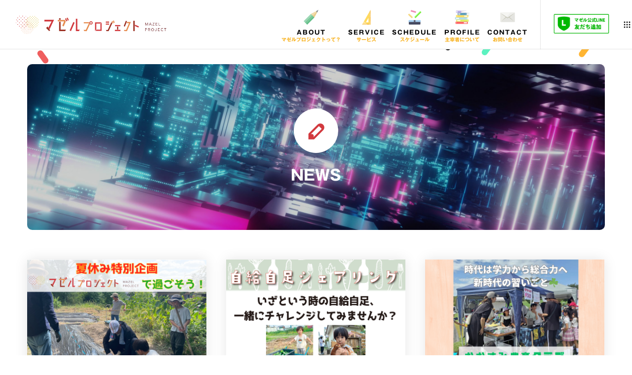

--- FILE ---
content_type: text/html; charset=UTF-8
request_url: https://mazel.pro/news/
body_size: 37397
content:
<!doctype html>
<!--[if lt IE 10]>
<html class="ie9 no-js" lang="ja">
<![endif]-->
<!--[if (gt IE 9)|!(IE)]><!-->

<html class="no-js" lang="ja"> <!--<![endif]-->

	<head>
		<script type="text/javascript" src="//webfonts.sakura.ne.jp/js/sakurav3.js"></script>
		<meta charset="UTF-8">
				<title>NEWS &#8211; マゼルプロジェクト</title>

<!-- Google Tag Manager for WordPress by gtm4wp.com -->
<script data-cfasync="false" data-pagespeed-no-defer>
	var gtm4wp_datalayer_name = "dataLayer";
	var dataLayer = dataLayer || [];
</script>
<!-- End Google Tag Manager for WordPress by gtm4wp.com --><link rel='dns-prefetch' href='//fonts.googleapis.com' />
<link rel='dns-prefetch' href='//s.w.org' />
<link rel="alternate" type="application/rss+xml" title="マゼルプロジェクト &raquo; フィード" href="https://mazel.pro/feed/" />
<link rel="alternate" type="application/rss+xml" title="マゼルプロジェクト &raquo; コメントフィード" href="https://mazel.pro/comments/feed/" />
<meta name="viewport" content="width=device-width, initial-scale=1, maximum-scale=1, user-scalable=no">
<meta name="application-name" content="マゼルプロジェクト">
		<script type="text/javascript">
			window._wpemojiSettings = {"baseUrl":"https:\/\/s.w.org\/images\/core\/emoji\/13.0.0\/72x72\/","ext":".png","svgUrl":"https:\/\/s.w.org\/images\/core\/emoji\/13.0.0\/svg\/","svgExt":".svg","source":{"concatemoji":"https:\/\/mazel.pro\/wp-includes\/js\/wp-emoji-release.min.js?ver=d7b2df7ba95eb379ecffa638a8177323"}};
			!function(e,a,t){var n,r,o,i=a.createElement("canvas"),p=i.getContext&&i.getContext("2d");function s(e,t){var a=String.fromCharCode;p.clearRect(0,0,i.width,i.height),p.fillText(a.apply(this,e),0,0);e=i.toDataURL();return p.clearRect(0,0,i.width,i.height),p.fillText(a.apply(this,t),0,0),e===i.toDataURL()}function c(e){var t=a.createElement("script");t.src=e,t.defer=t.type="text/javascript",a.getElementsByTagName("head")[0].appendChild(t)}for(o=Array("flag","emoji"),t.supports={everything:!0,everythingExceptFlag:!0},r=0;r<o.length;r++)t.supports[o[r]]=function(e){if(!p||!p.fillText)return!1;switch(p.textBaseline="top",p.font="600 32px Arial",e){case"flag":return s([127987,65039,8205,9895,65039],[127987,65039,8203,9895,65039])?!1:!s([55356,56826,55356,56819],[55356,56826,8203,55356,56819])&&!s([55356,57332,56128,56423,56128,56418,56128,56421,56128,56430,56128,56423,56128,56447],[55356,57332,8203,56128,56423,8203,56128,56418,8203,56128,56421,8203,56128,56430,8203,56128,56423,8203,56128,56447]);case"emoji":return!s([55357,56424,8205,55356,57212],[55357,56424,8203,55356,57212])}return!1}(o[r]),t.supports.everything=t.supports.everything&&t.supports[o[r]],"flag"!==o[r]&&(t.supports.everythingExceptFlag=t.supports.everythingExceptFlag&&t.supports[o[r]]);t.supports.everythingExceptFlag=t.supports.everythingExceptFlag&&!t.supports.flag,t.DOMReady=!1,t.readyCallback=function(){t.DOMReady=!0},t.supports.everything||(n=function(){t.readyCallback()},a.addEventListener?(a.addEventListener("DOMContentLoaded",n,!1),e.addEventListener("load",n,!1)):(e.attachEvent("onload",n),a.attachEvent("onreadystatechange",function(){"complete"===a.readyState&&t.readyCallback()})),(n=t.source||{}).concatemoji?c(n.concatemoji):n.wpemoji&&n.twemoji&&(c(n.twemoji),c(n.wpemoji)))}(window,document,window._wpemojiSettings);
		</script>
		<style type="text/css">
img.wp-smiley,
img.emoji {
	display: inline !important;
	border: none !important;
	box-shadow: none !important;
	height: 1em !important;
	width: 1em !important;
	margin: 0 .07em !important;
	vertical-align: -0.1em !important;
	background: none !important;
	padding: 0 !important;
}
</style>
	<link rel='stylesheet' id='wp-block-library-css'  href='https://mazel.pro/wp-includes/css/dist/block-library/style.min.css?ver=d7b2df7ba95eb379ecffa638a8177323' type='text/css' media='all' />
<link rel='stylesheet' id='menu-image-css'  href='https://mazel.pro/wp-content/plugins/menu-image/includes/css/menu-image.css?ver=3.13' type='text/css' media='all' />
<link rel='stylesheet' id='dashicons-css'  href='https://mazel.pro/wp-includes/css/dashicons.min.css?ver=d7b2df7ba95eb379ecffa638a8177323' type='text/css' media='all' />
<link rel='stylesheet' id='stripe-handler-ng-style-css'  href='https://mazel.pro/wp-content/plugins/stripe-payments/public/assets/css/public.css?ver=2.0.54' type='text/css' media='all' />
<link rel='stylesheet' id='movedo-grve-awesome-fonts-css'  href='https://mazel.pro/wp-content/themes/movedo/css/font-awesome.min.css?ver=4.7.0' type='text/css' media='all' />
<link rel='stylesheet' id='movedo-grve-theme-style-css'  href='https://mazel.pro/wp-content/themes/movedo/css/theme-style.css?ver=3.3.5' type='text/css' media='all' />
<link rel='stylesheet' id='movedo-grve-elements-css'  href='https://mazel.pro/wp-content/themes/movedo/css/elements.css?ver=3.3.5' type='text/css' media='all' />
<link rel='stylesheet' id='movedo-grve-custom-style-css'  href='https://mazel.pro/wp-content/themes/movedo/css/responsive.css?ver=3.3.5' type='text/css' media='all' />
<style id='movedo-grve-custom-style-inline-css' type='text/css'>
.vc_custom_1600531064260{padding-right: 10% !important;padding-left: 10% !important;}.vc_custom_1600531154515{padding-top: 3% !important;padding-right: 10% !important;padding-bottom: 3% !important;padding-left: 10% !important;background-color: #fab901 !important;}.vc_custom_1600531418435{padding-right: 10% !important;padding-left: 10% !important;}
.vc_custom_1600522523652{padding-right: 25% !important;padding-left: 25% !important;}.vc_custom_1600523056964{padding-right: 2% !important;padding-bottom: 2% !important;padding-left: 2% !important;}.vc_custom_1600523063643{padding-right: 2% !important;padding-bottom: 2% !important;padding-left: 2% !important;}.vc_custom_1600523071747{padding-right: 2% !important;padding-bottom: 2% !important;padding-left: 2% !important;}.vc_custom_1600523056964{padding-right: 2% !important;padding-bottom: 2% !important;padding-left: 2% !important;}.vc_custom_1600523063643{padding-right: 2% !important;padding-bottom: 2% !important;padding-left: 2% !important;}.vc_custom_1601876491117{padding-right: 2% !important;padding-bottom: 2% !important;padding-left: 2% !important;}.vc_custom_1601876487104{padding-right: 2% !important;padding-bottom: 2% !important;padding-left: 2% !important;}.vc_custom_1600523056964{padding-right: 2% !important;padding-bottom: 2% !important;padding-left: 2% !important;}.vc_custom_1600523063643{padding-right: 2% !important;padding-bottom: 2% !important;padding-left: 2% !important;}.vc_custom_1600523079139{padding-right: 2% !important;padding-bottom: 2% !important;padding-left: 2% !important;}.vc_custom_1674460908457{padding-right: 2% !important;padding-bottom: 2% !important;padding-left: 2% !important;}
 body { font-size: 14px; font-family: Poppins; font-weight: 400; line-height: 24px; letter-spacing: 0px; } #grve-header .grve-logo.grve-logo-text a { font-family: Poppins; font-weight: 700; font-style: normal; font-size: 36px; text-transform: none; letter-spacing: 0px; } .grve-main-menu .grve-wrapper > ul > li > a, .grve-main-menu .grve-wrapper > ul > li .grve-toggle-menu-item-wrapper a, .grve-main-menu .grve-wrapper > ul > li.megamenu > ul > li > a, .grve-toggle-hiddenarea .grve-label, .grve-main-menu .grve-wrapper > ul > li ul li.grve-goback a { font-family: Oswald; font-weight: 500; font-style: normal; font-size: 12px; text-transform: uppercase; letter-spacing: 2px; } .grve-slide-menu .grve-main-menu .grve-wrapper ul li.megamenu ul li:not(.grve-goback) > a, .grve-main-menu .grve-wrapper > ul > li ul li a { font-family: Poppins; font-weight: 500; font-style: normal; font-size: 12px; text-transform: none; letter-spacing: 0px; } .grve-main-menu .grve-menu-description { font-family: Poppins; font-weight: 400; font-style: normal; font-size: 11px; text-transform: none; letter-spacing: 0px; } #grve-hidden-menu .grve-hiddenarea-content .grve-menu > li > a, #grve-hidden-menu .grve-hiddenarea-content .grve-menu > li > .grve-toggle-menu-item-wrapper a, #grve-responsive-anchor .grve-hiddenarea-content .grve-menu > li > a, #grve-hidden-menu ul.grve-menu > li.megamenu > ul > li > a, #grve-hidden-menu ul.grve-menu > li ul li.grve-goback a { font-family: Oswald; font-weight: 500; font-style: normal; font-size: 24px; text-transform: uppercase; } #grve-hidden-menu.grve-slide-menu ul li.megamenu ul li:not(.grve-goback) > a, #grve-hidden-menu.grve-slide-menu ul li ul li:not(.grve-goback) > a, #grve-hidden-menu.grve-toggle-menu ul li.megamenu ul li > a, #grve-hidden-menu.grve-toggle-menu ul li ul li > a, #grve-responsive-anchor ul li ul li > a { font-family: Poppins; font-weight: 500; font-style: normal; font-size: 12px; text-transform: none; letter-spacing: 0px; } #grve-hidden-menu .grve-menu-description { font-family: Poppins; font-weight: 400; font-style: normal; font-size: 11px; text-transform: none; letter-spacing: 0px; } h1, .grve-h1, #grve-theme-wrapper .grve-modal .grve-search input[type='text'], .grve-dropcap span, p.grve-dropcap:first-letter { font-family: Oswald; font-weight: 500; font-style: normal; text-transform: uppercase; font-size: 60px; line-height: 66px; letter-spacing: 0px; } h2, .grve-h2 { font-family: Oswald; font-weight: 500; font-style: normal; text-transform: uppercase; font-size: 30px; line-height: 42px; letter-spacing: 0px; } h3, .grve-h3 { font-family: Oswald; font-weight: 400; font-style: normal; text-transform: uppercase; font-size: 20px; line-height: 28px; letter-spacing: 0px; } h4, .grve-h4 { font-family: Oswald; font-weight: 400; font-style: normal; text-transform: uppercase; font-size: 18px; line-height: 24px; letter-spacing: 0px; } h5, .grve-h5 { font-family: Oswald; font-weight: 400; font-style: normal; text-transform: uppercase; font-size: 16px; line-height: 20px; letter-spacing: 0px; } h6, .grve-h6, .vc_tta.vc_general .vc_tta-panel-title, #grve-main-content .vc_tta.vc_general .vc_tta-tab > a { font-family: Oswald; font-weight: 500; font-style: normal; text-transform: uppercase; font-size: 14px; line-height: 18px; letter-spacing: 0px; } #grve-page-title .grve-title, #grve-blog-title .grve-title, #grve-search-page-title .grve-title { font-family: Oswald; font-weight: 500; font-style: normal; font-size: 48px; text-transform: uppercase; line-height: 60px; letter-spacing: -1.3px; } #grve-page-title .grve-description, #grve-blog-title .grve-description, #grve-blog-title .grve-description p, #grve-search-page-title .grve-description { font-family: Poppins; font-weight: 400; font-style: normal; font-size: 20px; text-transform: none; line-height: 30px; letter-spacing: 0px; } #grve-post-title .grve-title-categories { font-family: Poppins; font-weight: 700; font-style: normal; font-size: 11px; text-transform: uppercase; line-height: 14px; letter-spacing: 2px; } #grve-post-title .grve-post-meta, #grve-post-title .grve-post-meta li { font-family: Poppins; font-weight: 600; font-style: normal; font-size: 11px; text-transform: uppercase; line-height: 11px; letter-spacing: 0px; } .grve-single-simple-title { font-family: Oswald; font-weight: 500; font-style: normal; font-size: 36px; text-transform: uppercase; line-height: 48px; letter-spacing: 0px; } #grve-post-title .grve-title { font-family: Oswald; font-weight: 500; font-style: normal; font-size: 48px; text-transform: uppercase; line-height: 60px; letter-spacing: 0px; } #grve-post-title .grve-description { font-family: Poppins; font-weight: 400; font-style: normal; font-size: 20px; text-transform: none; line-height: 30px; letter-spacing: 1px; } #grve-portfolio-title .grve-title { font-family: Oswald; font-weight: 500; font-style: normal; font-size: 48px; text-transform: uppercase; line-height: 60px; letter-spacing: 0px; } #grve-portfolio-title .grve-description { font-family: Poppins; font-weight: 400; font-style: normal; font-size: 20px; text-transform: none; line-height: 30px; letter-spacing: 1px; } #grve-forum-title .grve-title { font-family: Poppins; font-weight: 700; font-style: normal; font-size: 48px; text-transform: none; line-height: 60px; letter-spacing: 0px; } .grve-product-area .product_title { font-family: Oswald; font-weight: 500; font-style: normal; font-size: 48px; text-transform: uppercase; line-height: 60px; letter-spacing: 0px; } #grve-entry-summary .grve-short-description p { font-family: Poppins; font-weight: 400; font-style: normal; font-size: 16px; text-transform: none; line-height: 28px; letter-spacing: 0px; } #grve-product-title .grve-title, #grve-product-tax-title .grve-title, .woocommerce-page #grve-page-title .grve-title { font-family: Oswald; font-weight: 500; font-style: normal; font-size: 60px; text-transform: uppercase; line-height: 72px; letter-spacing: 0px; } #grve-product-title .grve-description, #grve-product-tax-title .grve-description, #grve-product-tax-title .grve-description p, .woocommerce-page #grve-page-title .grve-description { font-family: Poppins; font-weight: 400; font-style: normal; font-size: 20px; text-transform: none; line-height: 30px; letter-spacing: 0px; } .grve-event-simple-title { font-family: Oswald; font-weight: 500; font-style: normal; font-size: 48px; text-transform: uppercase; line-height: 60px; letter-spacing: 0px; } #grve-event-title .grve-title, #grve-event-tax-title .grve-title { font-family: Poppins; font-weight: 700; font-style: normal; font-size: 60px; text-transform: none; line-height: 72px; letter-spacing: 0px; } #grve-event-title .grve-description, #grve-event-tax-title .grve-description, #grve-event-tax-title .grve-description p { font-family: Poppins; font-weight: 400; font-style: normal; font-size: 20px; text-transform: none; line-height: 30px; letter-spacing: 0px; } #grve-feature-section .grve-subheading { font-family: Poppins; font-weight: 400; font-style: normal; font-size: 16px; text-transform: none; line-height: 30px; letter-spacing: 0px; } #grve-feature-section .grve-title { font-family: Oswald; font-weight: 500; font-style: normal; font-size: 60px; text-transform: uppercase; line-height: 66px; letter-spacing: 0px; } #grve-feature-section .grve-description { font-family: Poppins; font-weight: 400; font-style: normal; font-size: 20px; text-transform: none; line-height: 30px; letter-spacing: 1px; } #grve-feature-section.grve-fullscreen .grve-subheading { font-family: Poppins; font-weight: 400; font-style: normal; font-size: 16px; text-transform: none; line-height: 30px; letter-spacing: 0px; } #grve-feature-section.grve-fullscreen .grve-title { font-family: Oswald; font-weight: 500; font-style: normal; font-size: 90px; text-transform: uppercase; line-height: 100px; letter-spacing: 0px; } #grve-feature-section.grve-fullscreen .grve-description { font-family: Poppins; font-weight: 400; font-style: normal; font-size: 24px; text-transform: none; line-height: 30px; letter-spacing: 0px; } .grve-leader-text, .grve-leader-text p, p.grve-leader-text { font-family: Oswald; font-weight: 400; font-style: normal; font-size: 16px; text-transform: none; line-height: 24px; letter-spacing: 0px; } .grve-subtitle, .grve-subtitle p, .grve-subtitle-text { font-family: Poppins; font-weight: 400; font-style: normal; font-size: 12px; text-transform: none; line-height: 16px; letter-spacing: 0px; } .grve-small-text, span.wpcf7-not-valid-tip, div.wpcf7-mail-sent-ok, div.wpcf7-validation-errors, .grve-post-meta-wrapper .grve-categories li { font-family: Poppins; font-weight: 400; font-style: normal; font-size: 11px; text-transform: uppercase; letter-spacing: 0.5px; } .grve-quote-text, blockquote p, blockquote cite { font-family: Georgia, serif; font-weight: 400; font-style: italic; font-size: 24px; line-height: 40px; text-transform: none; letter-spacing: 0px; } .grve-link-text, .grve-btn, input[type='submit'], input[type='reset'], input[type='button'], button:not(.mfp-arrow):not(.grve-search-btn), #cancel-comment-reply-link, .grve-anchor-menu .grve-anchor-wrapper .grve-container > ul > li > a, .grve-anchor-menu .grve-anchor-wrapper .grve-container ul.sub-menu li a, #reply-title { font-family: Oswald !important; font-weight: 500 !important; font-style: normal; font-size: 14px !important; text-transform: uppercase; letter-spacing: 2px; } .grve-btn.grve-btn-extrasmall, .widget.woocommerce button[type='submit'] { font-size: 10px !important; } .grve-btn.grve-btn-small { font-size: 12px !important; } .grve-btn.grve-btn-large { font-size: 17px !important; } .grve-btn.grve-btn-extralarge { font-size: 19px !important; } .grve-widget-title { font-family: Poppins; font-weight: 600; font-style: normal; font-size: 12px; text-transform: uppercase; line-height: 24px; letter-spacing: 0px; } .widget, .widgets, .widget p { font-family: Poppins; font-weight: 400; font-style: normal; font-size: 14px; text-transform: none; line-height: 24px; letter-spacing: 0px; } .single-post #grve-single-content, .single-product #tab-description, .single-tribe_events #grve-single-content { font-size: 18px; font-family: Poppins; font-weight: 400; line-height: 30px; letter-spacing: 0px; } .grve-custom-font-1, #grve-feature-section .grve-subheading.grve-custom-font-1, #grve-feature-section.grve-fullscreen .grve-subheading.grve-custom-font-1, #grve-feature-section .grve-title.grve-custom-font-1, #grve-feature-section.grve-fullscreen .grve-title.grve-custom-font-1, #grve-feature-section .grve-description.grve-custom-font-1, #grve-feature-section.grve-fullscreen .grve-description.grve-custom-font-1 { font-family: Arial, Helvetica, sans-serif; font-weight: normal; font-style: normal; text-transform: none; letter-spacing: 0px; } .grve-custom-font-2, #grve-feature-section .grve-subheading.grve-custom-font-2, #grve-feature-section.grve-fullscreen .grve-subheading.grve-custom-font-2, #grve-feature-section .grve-title.grve-custom-font-2, #grve-feature-section.grve-fullscreen .grve-title.grve-custom-font-2, #grve-feature-section .grve-description.grve-custom-font-2, #grve-feature-section.grve-fullscreen .grve-description.grve-custom-font-2 { font-family: Arial, Helvetica, sans-serif; font-weight: normal; font-style: normal; text-transform: none; letter-spacing: 0px; } .grve-custom-font-3, #grve-feature-section .grve-subheading.grve-custom-font-3, #grve-feature-section.grve-fullscreen .grve-subheading.grve-custom-font-3, #grve-feature-section .grve-title.grve-custom-font-3, #grve-feature-section.grve-fullscreen .grve-title.grve-custom-font-3, #grve-feature-section .grve-description.grve-custom-font-3, #grve-feature-section.grve-fullscreen .grve-description.grve-custom-font-3 { font-family: Arial, Helvetica, sans-serif; font-weight: normal; font-style: normal; text-transform: none; letter-spacing: 0px; } .grve-custom-font-4, #grve-feature-section .grve-subheading.grve-custom-font-4, #grve-feature-section.grve-fullscreen .grve-subheading.grve-custom-font-4, #grve-feature-section .grve-title.grve-custom-font-4, #grve-feature-section.grve-fullscreen .grve-title.grve-custom-font-4, #grve-feature-section .grve-description.grve-custom-font-4, #grve-feature-section.grve-fullscreen .grve-description.grve-custom-font-4 { font-family: Arial, Helvetica, sans-serif; font-weight: normal; font-style: normal; text-transform: none; letter-spacing: 0px; } .grve-blog-leader .grve-post-list .grve-post-content p { max-height: 48px; } @media only screen and (min-width: 1201px) and (max-width: 1440px) { } @media only screen and (min-width: 960px) and (max-width: 1200px) { h1,.grve-h1,#grve-theme-wrapper .grve-modal .grve-search input[type="text"],.grve-dropcap span,p.grve-dropcap:first-letter { font-size: 54px; line-height: 1.1em; } .grve-h1.grve-heading-120:not(.grve-tablet-reset-increase-heading ) { font-size: 47px; } .grve-h1.grve-heading-140:not(.grve-tablet-reset-increase-heading ) { font-size: 47px; } .grve-h1.grve-heading-160:not(.grve-tablet-reset-increase-heading ) { font-size: 47px; } .grve-h1.grve-heading-180:not(.grve-tablet-reset-increase-heading ) { font-size: 47px; } .grve-h1.grve-heading-200:not(.grve-tablet-reset-increase-heading ) { font-size: 39px; } .grve-h1.grve-heading-250:not(.grve-tablet-reset-increase-heading ) { font-size: 32px; } .grve-h1.grve-heading-300:not(.grve-tablet-reset-increase-heading ) { font-size: 32px; } h2,.grve-h2 { font-size: 27px; line-height: 1.4em; } .grve-h2.grve-heading-120:not(.grve-tablet-reset-increase-heading ) { font-size: 23px; } .grve-h2.grve-heading-140:not(.grve-tablet-reset-increase-heading ) { font-size: 23px; } .grve-h2.grve-heading-160:not(.grve-tablet-reset-increase-heading ) { font-size: 23px; } .grve-h2.grve-heading-180:not(.grve-tablet-reset-increase-heading ) { font-size: 23px; } .grve-h2.grve-heading-200:not(.grve-tablet-reset-increase-heading ) { font-size: 19px; } .grve-h2.grve-heading-250:not(.grve-tablet-reset-increase-heading ) { font-size: 16px; } .grve-h2.grve-heading-300:not(.grve-tablet-reset-increase-heading ) { font-size: 16px; } h3,.grve-h3 { font-size: 18px; line-height: 1.4em; } .grve-h3.grve-heading-120:not(.grve-tablet-reset-increase-heading ) { font-size: 16px; } .grve-h3.grve-heading-140:not(.grve-tablet-reset-increase-heading ) { font-size: 16px; } .grve-h3.grve-heading-160:not(.grve-tablet-reset-increase-heading ) { font-size: 16px; } .grve-h3.grve-heading-180:not(.grve-tablet-reset-increase-heading ) { font-size: 16px; } .grve-h3.grve-heading-200:not(.grve-tablet-reset-increase-heading ) { font-size: 13px; } .grve-h3.grve-heading-250:not(.grve-tablet-reset-increase-heading ) { font-size: 11px; } .grve-h3.grve-heading-300:not(.grve-tablet-reset-increase-heading ) { font-size: 11px; } .grve-h4.grve-heading-120:not(.grve-tablet-reset-increase-heading ) { font-size: 14px; } .grve-h4.grve-heading-140:not(.grve-tablet-reset-increase-heading ) { font-size: 14px; } .grve-h4.grve-heading-160:not(.grve-tablet-reset-increase-heading ) { font-size: 14px; } .grve-h4.grve-heading-180:not(.grve-tablet-reset-increase-heading ) { font-size: 14px; } .grve-h4.grve-heading-200:not(.grve-tablet-reset-increase-heading ) { font-size: 12px; } .grve-h4.grve-heading-250:not(.grve-tablet-reset-increase-heading ) { font-size: 10px; } .grve-h4.grve-heading-300:not(.grve-tablet-reset-increase-heading ) { font-size: 10px; } .grve-h5.grve-heading-140:not(.grve-tablet-reset-increase-heading ) { font-size: 13px; } .grve-h5.grve-heading-160:not(.grve-tablet-reset-increase-heading ) { font-size: 13px; } .grve-h5.grve-heading-180:not(.grve-tablet-reset-increase-heading ) { font-size: 13px; } .grve-h5.grve-heading-200:not(.grve-tablet-reset-increase-heading ) { font-size: 10px; } .grve-h5.grve-heading-250:not(.grve-tablet-reset-increase-heading ) { font-size: 8px; } .grve-h5.grve-heading-300:not(.grve-tablet-reset-increase-heading ) { font-size: 8px; } .grve-h6.grve-heading-160:not(.grve-tablet-reset-increase-heading ) { font-size: 11px; } .grve-h6.grve-heading-180:not(.grve-tablet-reset-increase-heading ) { font-size: 11px; } .grve-h6.grve-heading-200:not(.grve-tablet-reset-increase-heading ) { font-size: 9px; } .grve-h6.grve-heading-250:not(.grve-tablet-reset-increase-heading ) { font-size: 7px; } .grve-h6.grve-heading-300:not(.grve-tablet-reset-increase-heading ) { font-size: 7px; } #grve-page-title .grve-title,#grve-blog-title .grve-title,#grve-search-page-title .grve-title { font-size: 43px; line-height: 1.25em; } #grve-post-title .grve-title { font-size: 43px; line-height: 1.25em; } .grve-single-simple-title { font-size: 32px; line-height: 1.33em; } #grve-portfolio-title .grve-title { font-size: 43px; line-height: 1.25em; } #grve-forum-title .grve-title { font-size: 43px; line-height: 1.25em; } .grve-product-area .product_title { font-size: 43px; line-height: 1.25em; } #grve-product-title .grve-title,#grve-product-tax-title .grve-title,.woocommerce-page #grve-page-title .grve-title { font-size: 54px; line-height: 1.2em; } .grve-event-simple-title { font-size: 43px; line-height: 1.25em; } #grve-event-title .grve-title,#grve-event-tax-title .grve-title { font-size: 54px; line-height: 1.2em; } #grve-feature-section .grve-title { font-size: 54px; line-height: 1.1em; } #grve-feature-section.grve-fullscreen .grve-title { font-size: 81px; line-height: 1.11em; } #grve-feature-section.grve-fullscreen .grve-description { font-size: 22px; line-height: 1.25em; } #grve-page-title .grve-description,#grve-blog-title .grve-description,#grve-blog-title .grve-description p,#grve-search-page-title .grve-description { font-size: 18px; line-height: 1.5em; } #grve-post-title .grve-description { font-size: 18px; line-height: 1.5em; } #grve-entry-summary .grve-short-description p { font-size: 14px; line-height: 1.75em; } #grve-product-title .grve-description,#grve-product-tax-title .grve-description,#grve-product-tax-title .grve-description p,.woocommerce-page #grve-page-title .grve-description { font-size: 18px; line-height: 1.5em; } #grve-event-title .grve-description,#grve-event-tax-title .grve-description,#grve-event-tax-title .grve-description p { font-size: 18px; line-height: 1.5em; } #grve-feature-section .grve-subheading { font-size: 14px; line-height: 1.88em; } #grve-feature-section.grve-fullscreen .grve-subheading { font-size: 14px; line-height: 1.88em; } #grve-feature-section .grve-description { font-size: 18px; line-height: 1.5em; } .grve-leader-text,.grve-leader-text p,p.grve-leader-text { font-size: 14px; line-height: 1.5em; } .grve-quote-text,blockquote p { font-size: 22px; line-height: 1.67em; } #grve-theme-wrapper .grve-link-text,#grve-theme-wrapper a.grve-btn,#grve-theme-wrapper input[type="submit"],#grve-theme-wrapper input[type="reset"],#grve-theme-wrapper button:not(.mfp-arrow):not(.grve-search-btn),#cancel-comment-reply-link,#reply-title { font-size: 13px !important; line-height: 2.29em; } #grve-hidden-menu .grve-hiddenarea-content .grve-menu > li > a,#grve-hidden-menu .grve-hiddenarea-content .grve-menu > li > .grve-toggle-menu-item-wrapper a,#grve-responsive-anchor .grve-hiddenarea-content .grve-menu > li > a,#grve-hidden-menu ul.grve-menu > li.megamenu > ul > li > a,#grve-hidden-menu ul.grve-menu > li ul li.grve-goback a { font-size: 22px; line-height: 1.33em; } } @media only screen and (min-width: 768px) and (max-width: 959px) { h1,.grve-h1,#grve-theme-wrapper .grve-modal .grve-search input[type="text"],.grve-dropcap span,p.grve-dropcap:first-letter { font-size: 48px; line-height: 1.1em; } .grve-h1.grve-heading-120:not(.grve-tablet-sm-reset-increase-heading ) { font-size: 42px; } .grve-h1.grve-heading-140:not(.grve-tablet-sm-reset-increase-heading ) { font-size: 42px; } .grve-h1.grve-heading-160:not(.grve-tablet-sm-reset-increase-heading ) { font-size: 42px; } .grve-h1.grve-heading-180:not(.grve-tablet-sm-reset-increase-heading ) { font-size: 42px; } .grve-h1.grve-heading-200:not(.grve-tablet-sm-reset-increase-heading ) { font-size: 34px; } .grve-h1.grve-heading-250:not(.grve-tablet-sm-reset-increase-heading ) { font-size: 28px; } .grve-h1.grve-heading-300:not(.grve-tablet-sm-reset-increase-heading ) { font-size: 28px; } h2,.grve-h2 { font-size: 24px; line-height: 1.4em; } .grve-h2.grve-heading-120:not(.grve-tablet-sm-reset-increase-heading ) { font-size: 21px; } .grve-h2.grve-heading-140:not(.grve-tablet-sm-reset-increase-heading ) { font-size: 21px; } .grve-h2.grve-heading-160:not(.grve-tablet-sm-reset-increase-heading ) { font-size: 21px; } .grve-h2.grve-heading-180:not(.grve-tablet-sm-reset-increase-heading ) { font-size: 21px; } .grve-h2.grve-heading-200:not(.grve-tablet-sm-reset-increase-heading ) { font-size: 17px; } .grve-h2.grve-heading-250:not(.grve-tablet-sm-reset-increase-heading ) { font-size: 14px; } .grve-h2.grve-heading-300:not(.grve-tablet-sm-reset-increase-heading ) { font-size: 14px; } h3,.grve-h3 { font-size: 16px; line-height: 1.4em; } .grve-h3.grve-heading-120:not(.grve-tablet-sm-reset-increase-heading ) { font-size: 14px; } .grve-h3.grve-heading-140:not(.grve-tablet-sm-reset-increase-heading ) { font-size: 14px; } .grve-h3.grve-heading-160:not(.grve-tablet-sm-reset-increase-heading ) { font-size: 14px; } .grve-h3.grve-heading-180:not(.grve-tablet-sm-reset-increase-heading ) { font-size: 14px; } .grve-h3.grve-heading-200:not(.grve-tablet-sm-reset-increase-heading ) { font-size: 11px; } .grve-h3.grve-heading-250:not(.grve-tablet-sm-reset-increase-heading ) { font-size: 9px; } .grve-h3.grve-heading-300:not(.grve-tablet-sm-reset-increase-heading ) { font-size: 9px; } .grve-h4.grve-heading-120:not(.grve-tablet-sm-reset-increase-heading ) { font-size: 13px; } .grve-h4.grve-heading-140:not(.grve-tablet-sm-reset-increase-heading ) { font-size: 13px; } .grve-h4.grve-heading-160:not(.grve-tablet-sm-reset-increase-heading ) { font-size: 13px; } .grve-h4.grve-heading-180:not(.grve-tablet-sm-reset-increase-heading ) { font-size: 13px; } .grve-h4.grve-heading-200:not(.grve-tablet-sm-reset-increase-heading ) { font-size: 10px; } .grve-h4.grve-heading-250:not(.grve-tablet-sm-reset-increase-heading ) { font-size: 8px; } .grve-h4.grve-heading-300:not(.grve-tablet-sm-reset-increase-heading ) { font-size: 8px; } .grve-h5.grve-heading-140:not(.grve-tablet-sm-reset-increase-heading ) { font-size: 11px; } .grve-h5.grve-heading-160:not(.grve-tablet-sm-reset-increase-heading ) { font-size: 11px; } .grve-h5.grve-heading-180:not(.grve-tablet-sm-reset-increase-heading ) { font-size: 11px; } .grve-h5.grve-heading-200:not(.grve-tablet-sm-reset-increase-heading ) { font-size: 9px; } .grve-h5.grve-heading-250:not(.grve-tablet-sm-reset-increase-heading ) { font-size: 8px; } .grve-h5.grve-heading-300:not(.grve-tablet-sm-reset-increase-heading ) { font-size: 8px; } .grve-h6.grve-heading-160:not(.grve-tablet-sm-reset-increase-heading ) { font-size: 10px; } .grve-h6.grve-heading-180:not(.grve-tablet-sm-reset-increase-heading ) { font-size: 10px; } .grve-h6.grve-heading-200:not(.grve-tablet-sm-reset-increase-heading ) { font-size: 8px; } .grve-h6.grve-heading-250:not(.grve-tablet-sm-reset-increase-heading ) { font-size: 7px; } .grve-h6.grve-heading-300:not(.grve-tablet-sm-reset-increase-heading ) { font-size: 7px; } #grve-page-title .grve-title,#grve-blog-title .grve-title,#grve-search-page-title .grve-title { font-size: 41px; line-height: 1.25em; } #grve-post-title .grve-title { font-size: 41px; line-height: 1.25em; } .grve-single-simple-title { font-size: 31px; line-height: 1.33em; } #grve-portfolio-title .grve-title { font-size: 41px; line-height: 1.25em; } #grve-forum-title .grve-title { font-size: 41px; line-height: 1.25em; } .grve-product-area .product_title { font-size: 41px; line-height: 1.25em; } #grve-product-title .grve-title,#grve-product-tax-title .grve-title,.woocommerce-page #grve-page-title .grve-title { font-size: 51px; line-height: 1.2em; } .grve-event-simple-title { font-size: 41px; line-height: 1.25em; } #grve-event-title .grve-title,#grve-event-tax-title .grve-title { font-size: 51px; line-height: 1.2em; } #grve-feature-section .grve-title { font-size: 51px; line-height: 1.1em; } #grve-feature-section.grve-fullscreen .grve-title { font-size: 77px; line-height: 1.11em; } #grve-feature-section.grve-fullscreen .grve-description { font-size: 20px; line-height: 1.25em; } #grve-page-title .grve-description,#grve-blog-title .grve-description,#grve-blog-title .grve-description p,#grve-search-page-title .grve-description { font-size: 16px; line-height: 1.5em; } #grve-post-title .grve-description { font-size: 16px; line-height: 1.5em; } #grve-entry-summary .grve-short-description p { font-size: 13px; line-height: 1.75em; } #grve-product-title .grve-description,#grve-product-tax-title .grve-description,#grve-product-tax-title .grve-description p,.woocommerce-page #grve-page-title .grve-description { font-size: 16px; line-height: 1.5em; } #grve-event-title .grve-description,#grve-event-tax-title .grve-description,#grve-event-tax-title .grve-description p { font-size: 16px; line-height: 1.5em; } #grve-feature-section .grve-subheading { font-size: 13px; line-height: 1.88em; } #grve-feature-section.grve-fullscreen .grve-subheading { font-size: 13px; line-height: 1.88em; } #grve-feature-section .grve-description { font-size: 16px; line-height: 1.5em; } .grve-leader-text,.grve-leader-text p,p.grve-leader-text { font-size: 13px; line-height: 1.5em; } .grve-quote-text,blockquote p { font-size: 19px; line-height: 1.67em; } #grve-theme-wrapper .grve-link-text,#grve-theme-wrapper a.grve-btn,#grve-theme-wrapper input[type="submit"],#grve-theme-wrapper input[type="reset"],#grve-theme-wrapper button:not(.mfp-arrow):not(.grve-search-btn),#cancel-comment-reply-link,#reply-title { font-size: 11px !important; line-height: 2.29em; } #grve-hidden-menu .grve-hiddenarea-content .grve-menu > li > a,#grve-hidden-menu .grve-hiddenarea-content .grve-menu > li > .grve-toggle-menu-item-wrapper a,#grve-responsive-anchor .grve-hiddenarea-content .grve-menu > li > a,#grve-hidden-menu ul.grve-menu > li.megamenu > ul > li > a,#grve-hidden-menu ul.grve-menu > li ul li.grve-goback a { font-size: 19px; line-height: 1.33em; } } @media only screen and (max-width: 767px) { h1,.grve-h1,#grve-theme-wrapper .grve-modal .grve-search input[type="text"],.grve-dropcap span,p.grve-dropcap:first-letter { font-size: 42px; line-height: 1.1em; } .grve-h1.grve-heading-120:not(.grve-mobile-reset-increase-heading ) { font-size: 37px; } .grve-h1.grve-heading-140:not(.grve-mobile-reset-increase-heading ) { font-size: 37px; } .grve-h1.grve-heading-160:not(.grve-mobile-reset-increase-heading ) { font-size: 37px; } .grve-h1.grve-heading-180:not(.grve-mobile-reset-increase-heading ) { font-size: 37px; } .grve-h1.grve-heading-200:not(.grve-mobile-reset-increase-heading ) { font-size: 30px; } .grve-h1.grve-heading-250:not(.grve-mobile-reset-increase-heading ) { font-size: 25px; } .grve-h1.grve-heading-300:not(.grve-mobile-reset-increase-heading ) { font-size: 25px; } h2,.grve-h2 { font-size: 21px; line-height: 1.4em; } .grve-h2.grve-heading-120:not(.grve-mobile-reset-increase-heading ) { font-size: 18px; } .grve-h2.grve-heading-140:not(.grve-mobile-reset-increase-heading ) { font-size: 18px; } .grve-h2.grve-heading-160:not(.grve-mobile-reset-increase-heading ) { font-size: 18px; } .grve-h2.grve-heading-180:not(.grve-mobile-reset-increase-heading ) { font-size: 18px; } .grve-h2.grve-heading-200:not(.grve-mobile-reset-increase-heading ) { font-size: 15px; } .grve-h2.grve-heading-250:not(.grve-mobile-reset-increase-heading ) { font-size: 12px; } .grve-h2.grve-heading-300:not(.grve-mobile-reset-increase-heading ) { font-size: 12px; } h3,.grve-h3 { font-size: 14px; line-height: 1.4em; } .grve-h3.grve-heading-120:not(.grve-mobile-reset-increase-heading ) { font-size: 12px; } .grve-h3.grve-heading-140:not(.grve-mobile-reset-increase-heading ) { font-size: 12px; } .grve-h3.grve-heading-160:not(.grve-mobile-reset-increase-heading ) { font-size: 12px; } .grve-h3.grve-heading-180:not(.grve-mobile-reset-increase-heading ) { font-size: 12px; } .grve-h3.grve-heading-200:not(.grve-mobile-reset-increase-heading ) { font-size: 10px; } .grve-h3.grve-heading-250:not(.grve-mobile-reset-increase-heading ) { font-size: 8px; } .grve-h3.grve-heading-300:not(.grve-mobile-reset-increase-heading ) { font-size: 8px; } .grve-h4.grve-heading-120:not(.grve-mobile-reset-increase-heading ) { font-size: 11px; } .grve-h4.grve-heading-140:not(.grve-mobile-reset-increase-heading ) { font-size: 11px; } .grve-h4.grve-heading-160:not(.grve-mobile-reset-increase-heading ) { font-size: 11px; } .grve-h4.grve-heading-180:not(.grve-mobile-reset-increase-heading ) { font-size: 11px; } .grve-h4.grve-heading-200:not(.grve-mobile-reset-increase-heading ) { font-size: 9px; } .grve-h4.grve-heading-250:not(.grve-mobile-reset-increase-heading ) { font-size: 7px; } .grve-h4.grve-heading-300:not(.grve-mobile-reset-increase-heading ) { font-size: 7px; } .grve-h5.grve-heading-140:not(.grve-mobile-reset-increase-heading ) { font-size: 10px; } .grve-h5.grve-heading-160:not(.grve-mobile-reset-increase-heading ) { font-size: 10px; } .grve-h5.grve-heading-180:not(.grve-mobile-reset-increase-heading ) { font-size: 10px; } .grve-h5.grve-heading-200:not(.grve-mobile-reset-increase-heading ) { font-size: 8px; } .grve-h5.grve-heading-250:not(.grve-mobile-reset-increase-heading ) { font-size: 7px; } .grve-h5.grve-heading-300:not(.grve-mobile-reset-increase-heading ) { font-size: 7px; } .grve-h6.grve-heading-160:not(.grve-mobile-reset-increase-heading ) { font-size: 9px; } .grve-h6.grve-heading-180:not(.grve-mobile-reset-increase-heading ) { font-size: 9px; } .grve-h6.grve-heading-200:not(.grve-mobile-reset-increase-heading ) { font-size: 7px; } .grve-h6.grve-heading-250:not(.grve-mobile-reset-increase-heading ) { font-size: 6px; } .grve-h6.grve-heading-300:not(.grve-mobile-reset-increase-heading ) { font-size: 6px; } #grve-page-title .grve-title,#grve-blog-title .grve-title,#grve-search-page-title .grve-title { font-size: 29px; line-height: 1.25em; } #grve-post-title .grve-title { font-size: 29px; line-height: 1.25em; } .grve-single-simple-title { font-size: 22px; line-height: 1.33em; } #grve-portfolio-title .grve-title { font-size: 29px; line-height: 1.25em; } #grve-forum-title .grve-title { font-size: 29px; line-height: 1.25em; } .grve-product-area .product_title { font-size: 29px; line-height: 1.25em; } #grve-product-title .grve-title,#grve-product-tax-title .grve-title,.woocommerce-page #grve-page-title .grve-title { font-size: 36px; line-height: 1.2em; } .grve-event-simple-title { font-size: 29px; line-height: 1.25em; } #grve-event-title .grve-title,#grve-event-tax-title .grve-title { font-size: 36px; line-height: 1.2em; } #grve-feature-section .grve-title { font-size: 36px; line-height: 1.1em; } #grve-feature-section.grve-fullscreen .grve-title { font-size: 54px; line-height: 1.11em; } #grve-feature-section.grve-fullscreen .grve-description { font-size: 14px; line-height: 1.25em; } #grve-page-title .grve-description,#grve-blog-title .grve-description,#grve-blog-title .grve-description p,#grve-search-page-title .grve-description { font-size: 16px; line-height: 1.5em; } #grve-post-title .grve-description { font-size: 16px; line-height: 1.5em; } #grve-entry-summary .grve-short-description p { font-size: 13px; line-height: 1.75em; } #grve-product-title .grve-description,#grve-product-tax-title .grve-description,#grve-product-tax-title .grve-description p,.woocommerce-page #grve-page-title .grve-description { font-size: 16px; line-height: 1.5em; } #grve-event-title .grve-description,#grve-event-tax-title .grve-description,#grve-event-tax-title .grve-description p { font-size: 16px; line-height: 1.5em; } #grve-feature-section .grve-subheading { font-size: 13px; line-height: 1.88em; } #grve-feature-section.grve-fullscreen .grve-subheading { font-size: 13px; line-height: 1.88em; } #grve-feature-section .grve-description { font-size: 16px; line-height: 1.5em; } .grve-leader-text,.grve-leader-text p,p.grve-leader-text { font-size: 13px; line-height: 1.5em; } .grve-quote-text,blockquote p { font-size: 19px; line-height: 1.67em; } #grve-theme-wrapper .grve-link-text,#grve-theme-wrapper a.grve-btn,#grve-theme-wrapper input[type="submit"],#grve-theme-wrapper input[type="reset"],#grve-theme-wrapper button:not(.mfp-arrow):not(.grve-search-btn),#cancel-comment-reply-link,#reply-title { font-size: 11px !important; line-height: 2.29em; } #grve-hidden-menu .grve-hiddenarea-content .grve-menu > li > a,#grve-hidden-menu .grve-hiddenarea-content .grve-menu > li > .grve-toggle-menu-item-wrapper a,#grve-responsive-anchor .grve-hiddenarea-content .grve-menu > li > a,#grve-hidden-menu ul.grve-menu > li.megamenu > ul > li > a,#grve-hidden-menu ul.grve-menu > li ul li.grve-goback a { font-size: 19px; line-height: 1.33em; } } @media print { h1,.grve-h1,#grve-theme-wrapper .grve-modal .grve-search input[type="text"],.grve-dropcap span,p.grve-dropcap:first-letter { font-size: 42px; line-height: 1.1em; } .grve-h1.grve-heading-120:not(.grve-print-reset-increase-heading ) { font-size: 37px; } .grve-h1.grve-heading-140:not(.grve-print-reset-increase-heading ) { font-size: 37px; } .grve-h1.grve-heading-160:not(.grve-print-reset-increase-heading ) { font-size: 37px; } .grve-h1.grve-heading-180:not(.grve-print-reset-increase-heading ) { font-size: 37px; } .grve-h1.grve-heading-200:not(.grve-print-reset-increase-heading ) { font-size: 30px; } .grve-h1.grve-heading-250:not(.grve-print-reset-increase-heading ) { font-size: 25px; } .grve-h1.grve-heading-300:not(.grve-print-reset-increase-heading ) { font-size: 25px; } h2,.grve-h2 { font-size: 21px; line-height: 1.4em; } .grve-h2.grve-heading-120:not(.grve-print-reset-increase-heading ) { font-size: 18px; } .grve-h2.grve-heading-140:not(.grve-print-reset-increase-heading ) { font-size: 18px; } .grve-h2.grve-heading-160:not(.grve-print-reset-increase-heading ) { font-size: 18px; } .grve-h2.grve-heading-180:not(.grve-print-reset-increase-heading ) { font-size: 18px; } .grve-h2.grve-heading-200:not(.grve-print-reset-increase-heading ) { font-size: 15px; } .grve-h2.grve-heading-250:not(.grve-print-reset-increase-heading ) { font-size: 12px; } .grve-h2.grve-heading-300:not(.grve-print-reset-increase-heading ) { font-size: 12px; } h3,.grve-h3 { font-size: 14px; line-height: 1.4em; } .grve-h3.grve-heading-120:not(.grve-print-reset-increase-heading ) { font-size: 12px; } .grve-h3.grve-heading-140:not(.grve-print-reset-increase-heading ) { font-size: 12px; } .grve-h3.grve-heading-160:not(.grve-print-reset-increase-heading ) { font-size: 12px; } .grve-h3.grve-heading-180:not(.grve-print-reset-increase-heading ) { font-size: 12px; } .grve-h3.grve-heading-200:not(.grve-print-reset-increase-heading ) { font-size: 10px; } .grve-h3.grve-heading-250:not(.grve-print-reset-increase-heading ) { font-size: 8px; } .grve-h3.grve-heading-300:not(.grve-print-reset-increase-heading ) { font-size: 8px; } .grve-h4.grve-heading-120:not(.grve-print-reset-increase-heading ) { font-size: 11px; } .grve-h4.grve-heading-140:not(.grve-print-reset-increase-heading ) { font-size: 11px; } .grve-h4.grve-heading-160:not(.grve-print-reset-increase-heading ) { font-size: 11px; } .grve-h4.grve-heading-180:not(.grve-print-reset-increase-heading ) { font-size: 11px; } .grve-h4.grve-heading-200:not(.grve-print-reset-increase-heading ) { font-size: 9px; } .grve-h4.grve-heading-250:not(.grve-print-reset-increase-heading ) { font-size: 7px; } .grve-h4.grve-heading-300:not(.grve-print-reset-increase-heading ) { font-size: 7px; } .grve-h5.grve-heading-140:not(.grve-print-reset-increase-heading ) { font-size: 10px; } .grve-h5.grve-heading-160:not(.grve-print-reset-increase-heading ) { font-size: 10px; } .grve-h5.grve-heading-180:not(.grve-print-reset-increase-heading ) { font-size: 10px; } .grve-h5.grve-heading-200:not(.grve-print-reset-increase-heading ) { font-size: 8px; } .grve-h5.grve-heading-250:not(.grve-print-reset-increase-heading ) { font-size: 7px; } .grve-h5.grve-heading-300:not(.grve-print-reset-increase-heading ) { font-size: 7px; } .grve-h6.grve-heading-160:not(.grve-print-reset-increase-heading ) { font-size: 9px; } .grve-h6.grve-heading-180:not(.grve-print-reset-increase-heading ) { font-size: 9px; } .grve-h6.grve-heading-200:not(.grve-print-reset-increase-heading ) { font-size: 7px; } .grve-h6.grve-heading-250:not(.grve-print-reset-increase-heading ) { font-size: 6px; } .grve-h6.grve-heading-300:not(.grve-print-reset-increase-heading ) { font-size: 6px; } #grve-page-title .grve-title,#grve-blog-title .grve-title,#grve-search-page-title .grve-title { font-size: 29px; line-height: 1.25em; } #grve-post-title .grve-title { font-size: 29px; line-height: 1.25em; } .grve-single-simple-title { font-size: 22px; line-height: 1.33em; } #grve-portfolio-title .grve-title { font-size: 29px; line-height: 1.25em; } #grve-forum-title .grve-title { font-size: 29px; line-height: 1.25em; } .grve-product-area .product_title { font-size: 29px; line-height: 1.25em; } #grve-product-title .grve-title,#grve-product-tax-title .grve-title,.woocommerce-page #grve-page-title .grve-title { font-size: 36px; line-height: 1.2em; } .grve-event-simple-title { font-size: 29px; line-height: 1.25em; } #grve-event-title .grve-title,#grve-event-tax-title .grve-title { font-size: 36px; line-height: 1.2em; } #grve-feature-section .grve-title { font-size: 36px; line-height: 1.1em; } #grve-feature-section.grve-fullscreen .grve-title { font-size: 54px; line-height: 1.11em; } #grve-feature-section.grve-fullscreen .grve-description { font-size: 14px; line-height: 1.25em; } #grve-page-title .grve-description,#grve-blog-title .grve-description,#grve-blog-title .grve-description p,#grve-search-page-title .grve-description { font-size: 16px; line-height: 1.5em; } #grve-post-title .grve-description { font-size: 16px; line-height: 1.5em; } #grve-entry-summary .grve-short-description p { font-size: 13px; line-height: 1.75em; } #grve-product-title .grve-description,#grve-product-tax-title .grve-description,#grve-product-tax-title .grve-description p,.woocommerce-page #grve-page-title .grve-description { font-size: 16px; line-height: 1.5em; } #grve-event-title .grve-description,#grve-event-tax-title .grve-description,#grve-event-tax-title .grve-description p { font-size: 16px; line-height: 1.5em; } #grve-feature-section .grve-subheading { font-size: 13px; line-height: 1.88em; } #grve-feature-section.grve-fullscreen .grve-subheading { font-size: 13px; line-height: 1.88em; } #grve-feature-section .grve-description { font-size: 16px; line-height: 1.5em; } .grve-leader-text,.grve-leader-text p,p.grve-leader-text { font-size: 13px; line-height: 1.5em; } .grve-quote-text,blockquote p { font-size: 19px; line-height: 1.67em; } #grve-theme-wrapper .grve-link-text,#grve-theme-wrapper a.grve-btn,#grve-theme-wrapper input[type="submit"],#grve-theme-wrapper input[type="reset"],#grve-theme-wrapper button:not(.mfp-arrow):not(.grve-search-btn),#cancel-comment-reply-link,#reply-title { font-size: 11px !important; line-height: 2.29em; } #grve-hidden-menu .grve-hiddenarea-content .grve-menu > li > a,#grve-hidden-menu .grve-hiddenarea-content .grve-menu > li > .grve-toggle-menu-item-wrapper a,#grve-responsive-anchor .grve-hiddenarea-content .grve-menu > li > a,#grve-hidden-menu ul.grve-menu > li.megamenu > ul > li > a,#grve-hidden-menu ul.grve-menu > li ul li.grve-goback a { font-size: 19px; line-height: 1.33em; } } 
 a { color: #000000; } a:hover { color: #d2393e; } .grve-container, #disqus_thread, #grve-content.grve-left-sidebar .grve-content-wrapper, #grve-content.grve-right-sidebar .grve-content-wrapper { max-width: 1170px; } @media only screen and (max-width: 1230px) { .grve-container, #disqus_thread, #grve-content.grve-left-sidebar .grve-content-wrapper, #grve-content.grve-right-sidebar .grve-content-wrapper { width: 90%; max-width: 1170px; } } @media only screen and (min-width: 960px) { #grve-theme-wrapper.grve-header-side .grve-container, #grve-theme-wrapper.grve-header-side #grve-content.grve-left-sidebar .grve-content-wrapper, #grve-theme-wrapper.grve-header-side #grve-content.grve-right-sidebar .grve-content-wrapper { width: 90%; max-width: 1170px; } } body.grve-boxed #grve-theme-wrapper { width: 100%; max-width: 1220px; } #grve-body.grve-boxed #grve-header.grve-fixed #grve-main-header, #grve-body.grve-boxed #grve-movedo-sticky-header, #grve-body.grve-boxed .grve-anchor-menu .grve-anchor-wrapper.grve-sticky, #grve-body.grve-boxed #grve-footer.grve-fixed-footer, #grve-body.grve-boxed #grve-top-bar.grve-fixed .grve-wrapper { max-width: 1220px; } @media only screen and (max-width: 1200px) { #grve-body.grve-boxed #grve-header.grve-sticky-header #grve-main-header.grve-header-default, #grve-body.grve-boxed #grve-header.grve-sticky-header #grve-main-header #grve-bottom-header, #grve-body.grve-boxed #grve-header.grve-fixed #grve-main-header { max-width: 90%; } #grve-body.grve-boxed #grve-top-bar.grve-fixed .grve-wrapper { max-width: 90%; } } #grve-top-bar .grve-wrapper { padding-top: 15px; padding-bottom: 15px; } #grve-top-bar .grve-wrapper, #grve-top-bar .grve-language > li > ul, #grve-top-bar .grve-top-bar-menu ul.sub-menu { background-color: #d2393e; color: #ffffff; } #grve-top-bar a { color: #c1c1c1; } #grve-top-bar a:hover { color: #cccccc; } #grve-main-header { background-color: rgba(255,255,255,1); } #grve-main-header.grve-transparent, #grve-main-header.grve-light, #grve-main-header.grve-dark { background-color: transparent; } #grve-main-header.grve-header-default, .grve-header-elements { border-color: rgba(0,0,0,0.10); } .grve-logo-text a, #grve-header .grve-main-menu .grve-wrapper > ul > li > a, .grve-header-element > a, .grve-header-element .grve-purchased-items, .grve-header-text-element { color: #000000; } .grve-safe-btn-icon { fill: #000000; } .grve-logo-text a:hover, #grve-header .grve-main-menu .grve-wrapper > ul > li.grve-current > a, #grve-header .grve-main-menu .grve-wrapper > ul > li.current-menu-item > a, #grve-header .grve-main-menu .grve-wrapper > ul > li.current-menu-ancestor > a, #grve-header .grve-main-menu .grve-wrapper > ul > li:hover > a, .grve-header-element > a:hover { color: #d2393e; } #grve-header .grve-main-menu.grve-menu-type-button .grve-wrapper > ul > li.current-menu-item > a span, #grve-header .grve-main-menu.grve-menu-type-button .grve-wrapper > ul > li.current-menu-ancestor > a span { border-color: #eef1f6; } #grve-header .grve-main-menu.grve-menu-type-button .grve-wrapper > ul > li:hover > a span, #grve-header .grve-main-menu.grve-menu-type-button .grve-wrapper > ul > li.active > a span { border-color: #d2393e; } #grve-header .grve-main-menu.grve-menu-type-underline .grve-wrapper > ul > li > a .grve-item:after { background-color: #eef1f6; } #grve-header .grve-main-menu.grve-menu-type-underline .grve-wrapper > ul > li:hover > a .grve-item:after, #grve-header .grve-main-menu.grve-menu-type-underline .grve-wrapper > ul > li.active > a .grve-item:after { background-color: #d2393e; } #grve-header .grve-main-menu .grve-wrapper > ul > li ul { background-color: #f2f2f2; } #grve-header .grve-main-menu .grve-wrapper > ul > li ul li a { color: #000000; } #grve-header .grve-main-menu .grve-wrapper > ul > li ul li a:hover, #grve-header .grve-main-menu .grve-wrapper > ul > li ul li.current-menu-item > a, #grve-header .grve-main-menu .grve-wrapper > ul li li.current-menu-ancestor > a { color: #ffffff; background-color: #d2393e; } #grve-header .grve-main-menu .grve-wrapper > ul > li.megamenu > ul > li > a { color: #ffffff; background-color: transparent; } #grve-header .grve-main-menu .grve-wrapper > ul > li.megamenu > ul > li:hover > a { color: #ffffff; } #grve-header .grve-horizontal-menu ul.grve-menu li.megamenu > .sub-menu > li { border-color: #333638; } #grve-header .grve-main-menu .grve-wrapper > ul > li ul li.grve-menu-type-button a { background-color: transparent; } #grve-main-header, .grve-logo, .grve-header-text-element { height: 100px; } .grve-logo a { height: 40px; } .grve-logo.grve-logo-text a { line-height: 100px; } #grve-main-menu .grve-wrapper > ul > li > a, .grve-header-element > a, .grve-no-assigned-menu { line-height: 100px; } .grve-logo .grve-wrapper img { padding-top: 0; padding-bottom: 0; } #grve-theme-wrapper.grve-feature-below #grve-goto-section-wrapper { margin-bottom: 100px; } @media only screen and (min-width: 1024px) { #grve-header.grve-overlapping + .grve-page-title, #grve-header.grve-overlapping + #grve-feature-section, #grve-header.grve-overlapping + #grve-content, #grve-header.grve-overlapping + .grve-single-wrapper, #grve-header.grve-overlapping + .grve-product-area { top: -100px; margin-bottom: -100px; } #grve-header.grve-overlapping:not(.grve-header-below) + .grve-page-title .grve-wrapper, #grve-header.grve-overlapping:not(.grve-header-below) + #grve-feature-section .grve-wrapper:not(.grve-map) { padding-top: 100px; } #grve-feature-section + #grve-header.grve-overlapping { top: -100px; } #grve-header { height: 100px; } } @media only screen and (min-width: 1024px) { #grve-header.grve-overlapping + #grve-content .grve-sidebar.grve-fixed-sidebar, #grve-header.grve-overlapping + .grve-single-wrapper .grve-sidebar.grve-fixed-sidebar { top: 100px; } } #grve-header .grve-main-menu .grve-item .label.grve-bg-default, #grve-hidden-menu .grve-item .label.grve-bg-default { background-color: #454545; color: #ffffff; } #grve-main-header.grve-light .grve-logo-text a, #grve-main-header.grve-light #grve-main-menu .grve-wrapper > ul > li > a, #grve-main-header.grve-light .grve-header-element > a, #grve-main-header.grve-light .grve-header-element .grve-purchased-items, #grve-main-header.grve-light .grve-header-text-element { color: #ffffff; color: rgba(255,255,255,0.7); } #grve-main-header.grve-light .grve-safe-btn-icon { fill: #ffffff; } #grve-main-header.grve-light .grve-logo-text a:hover, #grve-main-header.grve-light #grve-main-menu .grve-wrapper > ul > li.grve-current > a, #grve-main-header.grve-light #grve-main-menu .grve-wrapper > ul > li.current-menu-item > a, #grve-main-header.grve-light #grve-main-menu .grve-wrapper > ul > li:hover > a, #grve-main-header.grve-light #grve-main-menu .grve-wrapper > ul > li.current-menu-item > a, #grve-main-header.grve-light #grve-main-menu .grve-wrapper > ul > li.current-menu-ancestor > a, #grve-main-header.grve-light .grve-header-element > a:hover { color: #ffffff; } #grve-main-header.grve-light #grve-main-menu.grve-menu-type-button .grve-wrapper > ul > li.current-menu-item > a span, #grve-main-header.grve-light #grve-main-menu.grve-menu-type-button .grve-wrapper > ul > li.current-menu-ancestor > a span, #grve-main-header.grve-light #grve-main-menu.grve-menu-type-button .grve-wrapper > ul > li:hover > a span { border-color: #eef1f6; } #grve-main-header.grve-light #grve-main-menu.grve-menu-type-underline .grve-wrapper > ul > li > a .grve-item:after, #grve-main-header.grve-light #grve-main-menu.grve-menu-type-underline .grve-wrapper > ul > li:hover > a .grve-item:after { background-color: #eef1f6; } #grve-main-header.grve-light, #grve-main-header.grve-light .grve-header-elements, #grve-main-header.grve-header-default.grve-light, #grve-main-header.grve-light #grve-bottom-header { border-color: rgba(255,255,255,0); } #grve-main-header.grve-dark .grve-logo-text a, #grve-main-header.grve-dark #grve-main-menu .grve-wrapper > ul > li > a, #grve-main-header.grve-dark .grve-header-element > a, #grve-main-header.grve-dark .grve-header-element .grve-purchased-items, #grve-main-header.grve-dark .grve-header-text-element { color: #000000; color: rgba(0,0,0,0.5); } #grve-main-header.grve-dark .grve-safe-btn-icon { fill: #000000; } #grve-main-header.grve-dark .grve-logo-text a:hover, #grve-main-header.grve-dark #grve-main-menu .grve-wrapper > ul > li.grve-current > a, #grve-main-header.grve-dark #grve-main-menu .grve-wrapper > ul > li.current-menu-item > a, #grve-main-header.grve-dark #grve-main-menu .grve-wrapper > ul > li:hover > a, #grve-main-header.grve-dark #grve-main-menu .grve-wrapper > ul > li.current-menu-item > a, #grve-main-header.grve-dark #grve-main-menu .grve-wrapper > ul > li.current-menu-ancestor > a, #grve-main-header.grve-dark .grve-header-element > a:hover { color: #000000; } #grve-main-header.grve-dark #grve-main-menu.grve-menu-type-button .grve-wrapper > ul > li.current-menu-item > a span, #grve-main-header.grve-dark #grve-main-menu.grve-menu-type-button .grve-wrapper > ul > li.current-menu-ancestor > a span, #grve-main-header.grve-dark #grve-main-menu.grve-menu-type-button .grve-wrapper > ul > li:hover > a span { border-color: #eef1f6; } #grve-main-header.grve-dark #grve-main-menu.grve-menu-type-underline .grve-wrapper > ul > li > a .grve-item:after, #grve-main-header.grve-dark #grve-main-menu.grve-menu-type-underline .grve-wrapper > ul > li:hover > a .grve-item:after { background-color: #eef1f6; } #grve-main-header.grve-dark, #grve-main-header.grve-dark .grve-header-elements, #grve-main-header.grve-header-default.grve-dark, #grve-main-header.grve-dark #grve-bottom-header { border-color: rgba(0,0,0,0.10); } #grve-header.grve-sticky-header #grve-main-header.grve-shrink-sticky, #grve-header.grve-sticky-header #grve-main-header.grve-advanced-sticky { height: 70px; } #grve-header.grve-sticky-header #grve-main-header.grve-shrink-sticky .grve-logo, #grve-header.grve-sticky-header #grve-main-header.grve-advanced-sticky .grve-logo, #grve-header.grve-sticky-header #grve-main-header.grve-shrink-sticky .grve-header-text-element, #grve-header.grve-sticky-header #grve-main-header.grve-advanced-sticky .grve-header-text-element { height: 70px; } #grve-header.grve-sticky-header #grve-main-header.grve-shrink-sticky .grve-logo a, #grve-header.grve-sticky-header #grve-main-header.grve-advanced-sticky .grve-logo a { height: 40px; } #grve-header.grve-sticky-header #grve-main-header.grve-shrink-sticky .grve-logo.grve-logo-text a, #grve-header.grve-sticky-header #grve-main-header.grve-advanced-sticky .grve-logo.grve-logo-text a { line-height: 70px; } #grve-header.grve-sticky-header #grve-main-header.grve-shrink-sticky #grve-main-menu .grve-wrapper > ul > li > a, #grve-header.grve-sticky-header #grve-main-header.grve-shrink-sticky .grve-header-element > a, #grve-header.grve-sticky-header #grve-main-header.grve-shrink-sticky .grve-no-assigned-menu, #grve-header.grve-sticky-header #grve-main-header.grve-advanced-sticky #grve-main-menu .grve-wrapper > ul > li > a, #grve-header.grve-sticky-header #grve-main-header.grve-advanced-sticky .grve-header-element > a, #grve-header.grve-sticky-header #grve-main-header.grve-advanced-sticky .grve-no-assigned-menu { line-height: 70px; } #grve-header.grve-sticky-header.grve-scroll-up #grve-main-header.grve-advanced-sticky { -webkit-transform: translateY(100px); -moz-transform: translateY(100px); -ms-transform: translateY(100px); -o-transform: translateY(100px); transform: translateY(100px); } #grve-header.grve-sticky-header #grve-main-header:not(.grve-header-logo-top), #grve-header.grve-sticky-header #grve-main-header #grve-bottom-header { background-color: rgba(210,57,62,1); } #grve-header.grve-header-logo-top.grve-sticky-header #grve-main-header { background-color: transparent; } #grve-header.grve-sticky-header .grve-logo-text a, #grve-header.grve-sticky-header #grve-main-header #grve-main-menu .grve-wrapper > ul > li > a, #grve-header.grve-sticky-header #grve-main-header .grve-header-element > a, #grve-header.grve-sticky-header .grve-header-element .grve-purchased-items, #grve-header.grve-sticky-header .grve-header-text-element { color: #ffffff; } #grve-header.grve-sticky-header .grve-logo-text a:hover, #grve-header.grve-sticky-header #grve-main-header #grve-main-menu .grve-wrapper > ul > li.grve-current > a, #grve-header.grve-sticky-header #grve-main-header #grve-main-menu .grve-wrapper > ul > li.current-menu-item > a, #grve-header.grve-sticky-header #grve-main-header #grve-main-menu .grve-wrapper > ul > li:hover > a, #grve-header.grve-sticky-header #grve-main-header #grve-main-menu .grve-wrapper > ul > li.current-menu-item > a, #grve-header.grve-sticky-header #grve-main-header #grve-main-menu .grve-wrapper > ul > li.current-menu-ancestor > a, #grve-header.grve-sticky-header #grve-main-header #grve-main-menu .grve-wrapper > ul > li.active > a, #grve-header.grve-sticky-header #grve-main-header .grve-header-element > a:hover { color: #e5e5e5; } #grve-header.grve-sticky-header #grve-main-header .grve-safe-btn-icon { fill: #e5e5e5; } #grve-header.grve-sticky-header #grve-main-menu.grve-menu-type-button .grve-wrapper > ul > li.current-menu-item > a span, #grve-header.grve-sticky-header #grve-main-menu.grve-menu-type-button .grve-wrapper > ul > li.current-menu-ancestor > a span { border-color: #000000; } #grve-header.grve-sticky-header #grve-main-menu.grve-menu-type-button .grve-wrapper > ul > li:hover > a span { border-color: #eef1f6; } #grve-header.grve-sticky-header #grve-main-menu.grve-menu-type-underline .grve-wrapper > ul > li > a .grve-item:after { background-color: #000000; } #grve-header.grve-sticky-header #grve-main-menu.grve-menu-type-underline .grve-wrapper > ul > li:hover > a .grve-item:after { background-color: #eef1f6; } #grve-header.grve-sticky-header #grve-main-header.grve-header-default, #grve-header.grve-sticky-header #grve-main-header .grve-header-elements { border-color: rgba(238,241,246,0.30); } #grve-movedo-sticky-header, #grve-movedo-sticky-header .grve-logo, #grve-movedo-sticky-header:before { height: 70px; } #grve-movedo-sticky-header .grve-logo a { height: 40px; } #grve-movedo-sticky-header .grve-main-menu .grve-wrapper > ul > li > a, #grve-movedo-sticky-header .grve-header-element > a, #grve-movedo-sticky-header .grve-no-assigned-menu { line-height: 70px; } #grve-movedo-sticky-header:before, #grve-movedo-sticky-header .grve-logo, #grve-movedo-sticky-header .grve-header-element > a.grve-safe-button { background-color: rgba(210,57,62,1); } #grve-movedo-sticky-header .grve-logo, #grve-movedo-sticky-header .grve-header-element > a.grve-safe-button { min-width: 70px; } #grve-movedo-sticky-header .grve-main-menu .grve-wrapper > ul > li > a, #grve-movedo-sticky-header .grve-header-element > a { color: #ffffff; } #grve-movedo-sticky-header .grve-safe-btn-icon { fill: #e5e5e5; } #grve-movedo-sticky-header .grve-main-menu .grve-wrapper > ul > li.grve-current > a, #grve-movedo-sticky-header .grve-main-menu .grve-wrapper > ul > li.current-menu-item > a, #grve-movedo-sticky-header .grve-main-menu .grve-wrapper > ul > li:hover > a, #grve-movedo-sticky-header .grve-main-menu .grve-wrapper > ul > li.current-menu-item > a, #grve-movedo-sticky-header .grve-main-menu .grve-wrapper > ul > li.current-menu-ancestor > a, #grve-movedo-sticky-header .grve-main-menu .grve-wrapper > ul > li.active > a, #grve-movedo-sticky-header .grve-header-element > a:hover { color: #e5e5e5; } #grve-movedo-sticky-header .grve-main-menu.grve-menu-type-button .grve-wrapper > ul > li:hover > a span { border-color: #eef1f6; } #grve-movedo-sticky-header .grve-main-menu.grve-menu-type-underline .grve-wrapper > ul > li > a .grve-item:after { background-color: #000000; } #grve-movedo-sticky-header .grve-main-menu.grve-menu-type-underline .grve-wrapper > ul > li:hover > a .grve-item:after { background-color: #eef1f6; } #grve-sidearea { background-color: #232323; color: #777777; } #grve-sidearea .widget, #grve-sidearea form, #grve-sidearea form p, #grve-sidearea form div, #grve-sidearea form span { color: #777777; } #grve-sidearea h1, #grve-sidearea h2, #grve-sidearea h3, #grve-sidearea h4, #grve-sidearea h5, #grve-sidearea h6, #grve-sidearea .widget .grve-widget-title { color: #ffffff; } #grve-sidearea a { color: #777777; } #grve-sidearea .widget li a .grve-arrow:after, #grve-sidearea .widget li a .grve-arrow:before { color: #777777; } #grve-sidearea a:hover { color: #e54f2f; } #grve-sidearea .grve-close-btn:after, #grve-sidearea .grve-close-btn:before, #grve-sidearea .grve-close-btn span { background-color: #777777; } #grve-sidearea .grve-border, #grve-sidearea form, #grve-sidearea form p, #grve-sidearea form div, #grve-sidearea form span, #grve-sidearea .widget a, #grve-sidearea .widget ul, #grve-sidearea .widget li, #grve-sidearea .widget table, #grve-sidearea .widget table td, #grve-sidearea .widget table th, #grve-sidearea .widget table tr, #grve-sidearea table, #grve-sidearea tr, #grve-sidearea td, #grve-sidearea th, #grve-sidearea .widget, #grve-sidearea .widget ul, #grve-sidearea .widget li, #grve-sidearea .widget div, #grve-theme-wrapper #grve-sidearea form, #grve-theme-wrapper #grve-sidearea .wpcf7-form-control-wrap { border-color: #3e3e3e; } #grve-sidearea-overlay { background-color: rgba(255,255,255,0.90); } #grve-modal-overlay, .mfp-bg, #grve-loader-overflow { background-color: rgba(210,57,62,1); } .grve-page-curtain { background-color: #18252a; } #grve-theme-wrapper .grve-modal-content .grve-form-style-1:not(.grve-white-bg) h1, #grve-theme-wrapper .grve-modal-content .grve-form-style-1:not(.grve-white-bg) h2, #grve-theme-wrapper .grve-modal-content .grve-form-style-1:not(.grve-white-bg) h3, #grve-theme-wrapper .grve-modal-content .grve-form-style-1:not(.grve-white-bg) h4, #grve-theme-wrapper .grve-modal-content .grve-form-style-1:not(.grve-white-bg) h5, #grve-theme-wrapper .grve-modal-content .grve-form-style-1:not(.grve-white-bg) h6, #grve-theme-wrapper .grve-modal-content .grve-form-style-1:not(.grve-white-bg) .grve-modal-title, .mfp-title, .mfp-counter, #grve-theme-wrapper .grve-modal-content .grve-heading-color { color: #000000; } .grve-close-modal, button.mfp-arrow { color: #000000; } #grve-theme-wrapper .grve-modal form, #grve-theme-wrapper .grve-modal form p, #grve-theme-wrapper .grve-modal form div, #grve-theme-wrapper .grve-modal form span, #grve-theme-wrapper .grve-login-modal-footer, #grve-socials-modal .grve-social li a, #grve-language-modal ul li a { color: #ffffff; border-color: #eef1f6; } #grve-safebutton-area .grve-logo { background-color: rgba(210,57,62,1); min-width: 70px; height: 70px; } #grve-safebutton-area .grve-logo a { height: 40px; } #grve-safebutton-area .grve-close-button-wrapper { background-color: rgba(210,57,62,1); min-width: 70px; line-height: 70px; } #grve-safebutton-area .grve-close-button-wrapper a { color: #ffffff; } #grve-safebutton-area .grve-close-button-wrapper a:hover { color: #e5e5e5; } #grve-responsive-header #grve-main-responsive-header { background-color: rgba(210,57,62,1); } #grve-responsive-header { height: 80px; } #grve-responsive-header .grve-logo { height: 80px; } #grve-responsive-header .grve-header-element > a { line-height: 80px; } #grve-responsive-header .grve-logo a { height: 30px; } #grve-responsive-header .grve-logo.grve-logo-text a { line-height: 80px; } #grve-responsive-header .grve-logo .grve-wrapper img { padding-top: 0; padding-bottom: 0; } @media only screen and (max-width: 1023px) { #grve-main-header, #grve-bottom-header { display: none; } #grve-main-menu, #grve-responsive-hidden-menu-wrapper { display: none; } #grve-responsive-header { display: block; } .grve-header-responsive-elements { display: block; } #grve-logo.grve-position-center, #grve-logo.grve-position-center .grve-wrapper { position: relative; left: 0; } #grve-responsive-menu-wrapper { display: block; } } @media only screen and (max-width: 1023px) { #grve-header.grve-responsive-overlapping + * { top: -80px; margin-bottom: -80px; } #grve-header.grve-responsive-overlapping + #grve-page-anchor { top: 0px; margin-bottom: 0px; } #grve-feature-section + #grve-header.grve-responsive-overlapping { top: -80px; } #grve-header.grve-responsive-overlapping + .grve-page-title .grve-wrapper, #grve-header.grve-responsive-overlapping + #grve-feature-section .grve-wrapper { padding-top: 80px; } } #grve-hidden-menu { background-color: #ffffff; } #grve-hidden-menu a { color: #000000; } #grve-hidden-menu:not(.grve-slide-menu) ul.grve-menu li a .grve-arrow:after, #grve-hidden-menu:not(.grve-slide-menu) ul.grve-menu li a .grve-arrow:before { background-color: #000000; } #grve-hidden-menu ul.grve-menu li.open > a .grve-arrow:after, #grve-hidden-menu ul.grve-menu li.open > a .grve-arrow:before { background-color: #d2393e; } #grve-hidden-menu.grve-slide-menu ul.grve-menu li > .grve-arrow:hover { color: #d2393e; } #grve-theme-wrapper .grve-header-responsive-elements form, #grve-theme-wrapper .grve-header-responsive-elements form p, #grve-theme-wrapper .grve-header-responsive-elements form div, #grve-theme-wrapper .grve-header-responsive-elements form span { color: #000000; } #grve-hidden-menu a:hover, #grve-hidden-menu ul.grve-menu > li.current-menu-item > a, #grve-hidden-menu ul.grve-menu > li.current-menu-ancestor > a, #grve-hidden-menu ul.grve-menu li.current-menu-item > a, #grve-hidden-menu ul.grve-menu li.open > a { color: #d2393e; } #grve-hidden-menu .grve-close-btn { color: #777777; } #grve-hidden-menu ul.grve-menu li a, #grve-theme-wrapper .grve-header-responsive-elements form, #grve-theme-wrapper .grve-header-responsive-elements form p, #grve-theme-wrapper .grve-header-responsive-elements form div, #grve-theme-wrapper .grve-header-responsive-elements form span { border-color: #eef1f6; } #grve-hidden-menu-overlay { background-color: rgba(0,0,0,0.90); } #grve-responsive-header .grve-header-element > a, #grve-responsive-header .grve-header-element .grve-purchased-items { color: #ffffff; } #grve-responsive-header .grve-header-element > a:hover { color: #dddddd; } #grve-responsive-header .grve-safe-btn-icon { fill: #ffffff; } #grve-responsive-header .grve-safe-btn-icon:hover { fill: #dddddd; } .grve-spinner:not(.custom) { width: 200px; height: 160px; background-image: url(https://mazel.pro/wp-content/uploads/2020/09/logo_full_white.png); background-position: center center; display: inline-block; position: absolute; top: 50%; left: 50%; margin-top: -80px; margin-left: -100px; } .grve-isotope .grve-spinner { top: 50px; } #grve-theme-wrapper .grve-box-item.grve-bg-white { color: #000000; color: rgba(0,0,0,0.30); background-color: #ffffff; -webkit-box-shadow: 0px 0px 50px 0px rgba(0,0,0,0.25); -moz-box-shadow: 0px 0px 50px 0px rgba(0,0,0,0.25); box-shadow: 0px 0px 50px 0px rgba(0,0,0,0.25); } #grve-theme-wrapper .grve-box-item.grve-bg-black { color: #ffffff; color: rgba(255,255,255,0.60); background-color: #000000; -webkit-box-shadow: 0px 0px 50px 0px rgba(0,0,0,0.25); -moz-box-shadow: 0px 0px 50px 0px rgba(0,0,0,0.25); box-shadow: 0px 0px 50px 0px rgba(0,0,0,0.25); } #grve-theme-wrapper .grve-box-item.grve-bg-white .grve-heading-color { color: #000000; } #grve-theme-wrapper .grve-box-item.grve-bg-black .grve-heading-color { color: #ffffff; } ::-moz-selection { color: #ffffff; background: #d2393e; } ::selection { color: #ffffff; background: #d2393e; } h1,h2,h3,h4,h5,h6, .grve-h1, .grve-h2, .grve-h3, .grve-h4, .grve-h5, .grve-h6, .grve-heading-color, .grve-heading-hover-color:hover, p.grve-dropcap:first-letter, #reply-title:hover { color: #333333; } .grve-blog .grve-blog-item:not(.grve-style-2) .grve-post-title.grve-post-title-hover:hover, .grve-blog-leader .grve-post-list .grve-post-title.grve-post-title-hover:hover, .grve-blog .grve-post-meta-wrapper li a:hover, .grve-blog ul.grve-post-meta a:hover, .grve-blog .grve-blog-item.grve-style-2 .grve-categories li a:hover, .grve-search button[type='submit']:hover, #grve-content .widget.widget_nav_menu li.current-menu-item a, #grve-content .widget.widget_nav_menu li a:hover, .widget.widget_calendar table tbody a, blockquote > p:before, .grve-filter.grve-filter-style-classic ul li:hover, .grve-filter.grve-filter-style-classic ul li.selected { color: #d2393e; } #grve-theme-wrapper .grve-widget.grve-social li a.grve-outline:hover, #grve-theme-wrapper .grve-with-line:after, #grve-single-post-tags .grve-tags li a:hover, #grve-single-post-categories .grve-categories li a:hover, #grve-socials-modal .grve-social li a:hover, .grve-hover-underline:after, .grve-language-element ul li a:hover, .grve-language-element ul li a.active, #grve-language-modal ul li a:hover, #grve-language-modal ul li a.active, .grve-tabs-title .grve-tab-title.active .grve-title:after, .wpcf7-form input[type='radio']:checked + .wpcf7-list-item-label:after, .wpcf7-form input[type='radio']:not(:checked) + .wpcf7-list-item-label:after, .wpcf7-form input[type='checkbox']:checked + .wpcf7-list-item-label:after, .wpcf7-form input[type='checkbox']:not(:checked) + .wpcf7-list-item-label:after { background-color: #d2393e; border-color: #d2393e; color: #ffffff; } a.grve-text-dark, .grve-blog.grve-with-shadow .grve-blog-item:not(.grve-style-2) .grve-post-title, .grve-blog.grve-with-shadow .grve-blog-item:not(.grve-style-2) .grve-read-more { color: #000000; } a.grve-text-light, .grve-carousel-style-2 .grve-blog-carousel .grve-post-title { color: #ffffff; } .grve-headings-primary-1 h1, .grve-headings-primary-1 h2, .grve-headings-primary-1 h3, .grve-headings-primary-1 h4, .grve-headings-primary-1 h5, .grve-headings-primary-1 h6, .grve-headings-primary-1 .grve-heading-color, .grve-column.grve-headings-primary-1 h1, .grve-column.grve-headings-primary-1 h2, .grve-column.grve-headings-primary-1 h3, .grve-column.grve-headings-primary-1 h4, .grve-column.grve-headings-primary-1 h5, .grve-column.grve-headings-primary-1 h6, .grve-column.grve-headings-primary-1 .grve-heading-color, .grve-split-content .grve-headings-primary-1.grve-media-wrapper .grve-title { color: #d2393e; } .grve-text-primary-1, #grve-theme-wrapper .grve-text-hover-primary-1:hover, #grve-theme-wrapper a.grve-text-hover-primary-1:hover, #grve-theme-wrapper a .grve-text-hover-primary-1:hover { color: #d2393e; } .grve-text-primary-1.grve-svg-icon { stroke: #d2393e; } #grve-theme-wrapper .grve-bg-primary-1, #grve-theme-wrapper .grve-bg-hover-primary-1:hover, #grve-theme-wrapper a.grve-bg-hover-primary-1:hover, #grve-theme-wrapper a .grve-bg-hover-primary-1:hover, #grve-theme-wrapper a:hover .grve-bg-hover-primary-1, .grve-filter.grve-filter-style-button.grve-filter-color-primary-1 ul li.selected { background-color: #d2393e; border-color: #d2393e; color: #ffffff; } #grve-theme-wrapper a.grve-btn-line.grve-bg-primary-1 { background-color: transparent; border-color: #d2393e; color: #d2393e; } #grve-theme-wrapper a.grve-btn-line.grve-bg-hover-primary-1:hover { background-color: #d2393e; border-color: #d2393e; color: #ffffff; } #grve-theme-wrapper .grve-menu-type-button.grve-primary-1 > a .grve-item, #grve-theme-wrapper .grve-menu-type-button.grve-hover-primary-1 > a:hover .grve-item { background-color: #d2393e; color: #ffffff; } #grve-theme-wrapper .has-primary-1-color { color: #d2393e; } #grve-theme-wrapper .has-primary-1-background-color { background-color: #d2393e; } .grve-headings-primary-2 h1, .grve-headings-primary-2 h2, .grve-headings-primary-2 h3, .grve-headings-primary-2 h4, .grve-headings-primary-2 h5, .grve-headings-primary-2 h6, .grve-headings-primary-2 .grve-heading-color, .grve-column.grve-headings-primary-2 h1, .grve-column.grve-headings-primary-2 h2, .grve-column.grve-headings-primary-2 h3, .grve-column.grve-headings-primary-2 h4, .grve-column.grve-headings-primary-2 h5, .grve-column.grve-headings-primary-2 h6, .grve-column.grve-headings-primary-2 .grve-heading-color, .grve-split-content .grve-headings-primary-2.grve-media-wrapper .grve-title { color: #e68c4f; } .grve-text-primary-2, #grve-theme-wrapper .grve-text-hover-primary-2:hover, #grve-theme-wrapper a.grve-text-hover-primary-2:hover, #grve-theme-wrapper a .grve-text-hover-primary-2:hover { color: #e68c4f; } .grve-text-primary-2.grve-svg-icon { stroke: #e68c4f; } #grve-theme-wrapper .grve-bg-primary-2, #grve-theme-wrapper .grve-bg-hover-primary-2:hover, #grve-theme-wrapper a.grve-bg-hover-primary-2:hover, #grve-theme-wrapper a .grve-bg-hover-primary-2:hover, #grve-theme-wrapper a:hover .grve-bg-hover-primary-2, .grve-filter.grve-filter-style-button.grve-filter-color-primary-2 ul li.selected { background-color: #e68c4f; border-color: #e68c4f; color: #ffffff; } #grve-theme-wrapper a.grve-btn-line.grve-bg-primary-2 { background-color: transparent; border-color: #e68c4f; color: #e68c4f; } #grve-theme-wrapper a.grve-btn-line.grve-bg-hover-primary-2:hover { background-color: #e68c4f; border-color: #e68c4f; color: #ffffff; } #grve-theme-wrapper .grve-menu-type-button.grve-primary-2 > a .grve-item, #grve-theme-wrapper .grve-menu-type-button.grve-hover-primary-2 > a:hover .grve-item { background-color: #e68c4f; color: #ffffff; } #grve-theme-wrapper .has-primary-2-color { color: #e68c4f; } #grve-theme-wrapper .has-primary-2-background-color { background-color: #e68c4f; } .grve-headings-primary-3 h1, .grve-headings-primary-3 h2, .grve-headings-primary-3 h3, .grve-headings-primary-3 h4, .grve-headings-primary-3 h5, .grve-headings-primary-3 h6, .grve-headings-primary-3 .grve-heading-color, .grve-column.grve-headings-primary-3 h1, .grve-column.grve-headings-primary-3 h2, .grve-column.grve-headings-primary-3 h3, .grve-column.grve-headings-primary-3 h4, .grve-column.grve-headings-primary-3 h5, .grve-column.grve-headings-primary-3 h6, .grve-column.grve-headings-primary-3 .grve-heading-color, .grve-split-content .grve-headings-primary-3.grve-media-wrapper .grve-title { color: #9c3023; } .grve-text-primary-3, #grve-theme-wrapper .grve-text-hover-primary-3:hover, #grve-theme-wrapper a.grve-text-hover-primary-3:hover, #grve-theme-wrapper a .grve-text-hover-primary-3:hover { color: #9c3023; } .grve-text-primary-3.grve-svg-icon { stroke: #9c3023; } #grve-theme-wrapper .grve-bg-primary-3, #grve-theme-wrapper .grve-bg-hover-primary-3:hover, #grve-theme-wrapper a.grve-bg-hover-primary-3:hover, #grve-theme-wrapper a .grve-bg-hover-primary-3:hover, #grve-theme-wrapper a:hover .grve-bg-hover-primary-3, .grve-filter.grve-filter-style-button.grve-filter-color-primary-3 ul li.selected { background-color: #9c3023; border-color: #9c3023; color: #ffffff; } #grve-theme-wrapper a.grve-btn-line.grve-bg-primary-3 { background-color: transparent; border-color: #9c3023; color: #9c3023; } #grve-theme-wrapper a.grve-btn-line.grve-bg-hover-primary-3:hover { background-color: #9c3023; border-color: #9c3023; color: #ffffff; } #grve-theme-wrapper .grve-menu-type-button.grve-primary-3 > a .grve-item, #grve-theme-wrapper .grve-menu-type-button.grve-hover-primary-3 > a:hover .grve-item { background-color: #9c3023; color: #ffffff; } #grve-theme-wrapper .has-primary-3-color { color: #9c3023; } #grve-theme-wrapper .has-primary-3-background-color { background-color: #9c3023; } .grve-headings-primary-4 h1, .grve-headings-primary-4 h2, .grve-headings-primary-4 h3, .grve-headings-primary-4 h4, .grve-headings-primary-4 h5, .grve-headings-primary-4 h6, .grve-headings-primary-4 .grve-heading-color, .grve-column.grve-headings-primary-4 h1, .grve-column.grve-headings-primary-4 h2, .grve-column.grve-headings-primary-4 h3, .grve-column.grve-headings-primary-4 h4, .grve-column.grve-headings-primary-4 h5, .grve-column.grve-headings-primary-4 h6, .grve-column.grve-headings-primary-4 .grve-heading-color, .grve-split-content .grve-headings-primary-4.grve-media-wrapper .grve-title { color: #dfcd5b; } .grve-text-primary-4, #grve-theme-wrapper .grve-text-hover-primary-4:hover, #grve-theme-wrapper a.grve-text-hover-primary-4:hover, #grve-theme-wrapper a .grve-text-hover-primary-4:hover { color: #dfcd5b; } .grve-text-primary-4.grve-svg-icon { stroke: #dfcd5b; } #grve-theme-wrapper .grve-bg-primary-4, #grve-theme-wrapper .grve-bg-hover-primary-4:hover, #grve-theme-wrapper a.grve-bg-hover-primary-4:hover, #grve-theme-wrapper a .grve-bg-hover-primary-4:hover, #grve-theme-wrapper a:hover .grve-bg-hover-primary-4, .grve-filter.grve-filter-style-button.grve-filter-color-primary-4 ul li.selected { background-color: #dfcd5b; border-color: #dfcd5b; color: #ffffff; } #grve-theme-wrapper a.grve-btn-line.grve-bg-primary-4 { background-color: transparent; border-color: #dfcd5b; color: #dfcd5b; } #grve-theme-wrapper a.grve-btn-line.grve-bg-hover-primary-4:hover { background-color: #dfcd5b; border-color: #dfcd5b; color: #ffffff; } #grve-theme-wrapper .grve-menu-type-button.grve-primary-4 > a .grve-item, #grve-theme-wrapper .grve-menu-type-button.grve-hover-primary-4 > a:hover .grve-item { background-color: #dfcd5b; color: #ffffff; } #grve-theme-wrapper .has-primary-4-color { color: #dfcd5b; } #grve-theme-wrapper .has-primary-4-background-color { background-color: #dfcd5b; } .grve-headings-primary-5 h1, .grve-headings-primary-5 h2, .grve-headings-primary-5 h3, .grve-headings-primary-5 h4, .grve-headings-primary-5 h5, .grve-headings-primary-5 h6, .grve-headings-primary-5 .grve-heading-color, .grve-column.grve-headings-primary-5 h1, .grve-column.grve-headings-primary-5 h2, .grve-column.grve-headings-primary-5 h3, .grve-column.grve-headings-primary-5 h4, .grve-column.grve-headings-primary-5 h5, .grve-column.grve-headings-primary-5 h6, .grve-column.grve-headings-primary-5 .grve-heading-color, .grve-split-content .grve-headings-primary-5.grve-media-wrapper .grve-title { color: #f0f722; } .grve-text-primary-5, #grve-theme-wrapper .grve-text-hover-primary-5:hover, #grve-theme-wrapper a.grve-text-hover-primary-5:hover, #grve-theme-wrapper a .grve-text-hover-primary-5:hover { color: #f0f722; } .grve-text-primary-5.grve-svg-icon { stroke: #f0f722; } #grve-theme-wrapper .grve-bg-primary-5, #grve-theme-wrapper .grve-bg-hover-primary-5:hover, #grve-theme-wrapper a.grve-bg-hover-primary-5:hover, #grve-theme-wrapper a .grve-bg-hover-primary-5:hover, #grve-theme-wrapper a:hover .grve-bg-hover-primary-5, .grve-filter.grve-filter-style-button.grve-filter-color-primary-5 ul li.selected { background-color: #f0f722; border-color: #f0f722; color: #ffffff; } #grve-theme-wrapper a.grve-btn-line.grve-bg-primary-5 { background-color: transparent; border-color: #f0f722; color: #f0f722; } #grve-theme-wrapper a.grve-btn-line.grve-bg-hover-primary-5:hover { background-color: #f0f722; border-color: #f0f722; color: #ffffff; } #grve-theme-wrapper .grve-menu-type-button.grve-primary-5 > a .grve-item, #grve-theme-wrapper .grve-menu-type-button.grve-hover-primary-5 > a:hover .grve-item { background-color: #f0f722; color: #ffffff; } #grve-theme-wrapper .has-primary-5-color { color: #f0f722; } #grve-theme-wrapper .has-primary-5-background-color { background-color: #f0f722; } .grve-headings-primary-6 h1, .grve-headings-primary-6 h2, .grve-headings-primary-6 h3, .grve-headings-primary-6 h4, .grve-headings-primary-6 h5, .grve-headings-primary-6 h6, .grve-headings-primary-6 .grve-heading-color, .grve-column.grve-headings-primary-6 h1, .grve-column.grve-headings-primary-6 h2, .grve-column.grve-headings-primary-6 h3, .grve-column.grve-headings-primary-6 h4, .grve-column.grve-headings-primary-6 h5, .grve-column.grve-headings-primary-6 h6, .grve-column.grve-headings-primary-6 .grve-heading-color, .grve-split-content .grve-headings-primary-6.grve-media-wrapper .grve-title { color: #f8b62b; } .grve-text-primary-6, #grve-theme-wrapper .grve-text-hover-primary-6:hover, #grve-theme-wrapper a.grve-text-hover-primary-6:hover, #grve-theme-wrapper a .grve-text-hover-primary-6:hover { color: #f8b62b; } .grve-text-primary-6.grve-svg-icon { stroke: #f8b62b; } #grve-theme-wrapper .grve-bg-primary-6, #grve-theme-wrapper .grve-bg-hover-primary-6:hover, #grve-theme-wrapper a.grve-bg-hover-primary-6:hover, #grve-theme-wrapper a .grve-bg-hover-primary-6:hover, #grve-theme-wrapper a:hover .grve-bg-hover-primary-6, .grve-filter.grve-filter-style-button.grve-filter-color-primary-6 ul li.selected { background-color: #f8b62b; border-color: #f8b62b; color: #ffffff; } #grve-theme-wrapper a.grve-btn-line.grve-bg-primary-6 { background-color: transparent; border-color: #f8b62b; color: #f8b62b; } #grve-theme-wrapper a.grve-btn-line.grve-bg-hover-primary-6:hover { background-color: #f8b62b; border-color: #f8b62b; color: #ffffff; } #grve-theme-wrapper .grve-menu-type-button.grve-primary-6 > a .grve-item, #grve-theme-wrapper .grve-menu-type-button.grve-hover-primary-6 > a:hover .grve-item { background-color: #f8b62b; color: #ffffff; } #grve-theme-wrapper .has-primary-6-color { color: #f8b62b; } #grve-theme-wrapper .has-primary-6-background-color { background-color: #f8b62b; } .grve-headings-light h1, .grve-headings-light h2, .grve-headings-light h3, .grve-headings-light h4, .grve-headings-light h5, .grve-headings-light h6, .grve-headings-light .grve-heading-color, .grve-column.grve-headings-light h1, .grve-column.grve-headings-light h2, .grve-column.grve-headings-light h3, .grve-column.grve-headings-light h4, .grve-column.grve-headings-light h5, .grve-column.grve-headings-light h6, .grve-column.grve-headings-light .grve-heading-color, .grve-split-content .grve-headings-light.grve-media-wrapper .grve-title { color: #ffffff; } .grve-text-light, #grve-theme-wrapper .grve-text-hover-light:hover, #grve-theme-wrapper a.grve-text-hover-light:hover, #grve-theme-wrapper a .grve-text-hover-light:hover { color: #ffffff; } .grve-text-light.grve-svg-icon { stroke: #ffffff; } #grve-theme-wrapper .grve-bg-light, #grve-theme-wrapper .grve-bg-hover-light:hover, #grve-theme-wrapper a.grve-bg-hover-light:hover, #grve-theme-wrapper a .grve-bg-hover-light:hover, #grve-theme-wrapper a:hover .grve-bg-hover-light, .grve-filter.grve-filter-style-button.grve-filter-color-light ul li.selected { background-color: #ffffff; border-color: #ffffff; color: #000000; } #grve-theme-wrapper a.grve-btn-line.grve-bg-light { background-color: transparent; border-color: #ffffff; color: #ffffff; } #grve-theme-wrapper a.grve-btn-line.grve-bg-hover-light:hover { background-color: #ffffff; border-color: #ffffff; color: #000000; } #grve-theme-wrapper .grve-menu-type-button.grve-light > a .grve-item, #grve-theme-wrapper .grve-menu-type-button.grve-hover-light > a:hover .grve-item { background-color: #ffffff; color: #000000; } #grve-theme-wrapper .has-light-color { color: #ffffff; } #grve-theme-wrapper .has-light-background-color { background-color: #ffffff; } .grve-headings-white h1, .grve-headings-white h2, .grve-headings-white h3, .grve-headings-white h4, .grve-headings-white h5, .grve-headings-white h6, .grve-headings-white .grve-heading-color, .grve-column.grve-headings-white h1, .grve-column.grve-headings-white h2, .grve-column.grve-headings-white h3, .grve-column.grve-headings-white h4, .grve-column.grve-headings-white h5, .grve-column.grve-headings-white h6, .grve-column.grve-headings-white .grve-heading-color, .grve-split-content .grve-headings-white.grve-media-wrapper .grve-title { color: #ffffff; } .grve-text-white, #grve-theme-wrapper .grve-text-hover-white:hover, #grve-theme-wrapper a.grve-text-hover-white:hover, #grve-theme-wrapper a .grve-text-hover-white:hover { color: #ffffff; } .grve-text-white.grve-svg-icon { stroke: #ffffff; } #grve-theme-wrapper .grve-bg-white, #grve-theme-wrapper .grve-bg-hover-white:hover, #grve-theme-wrapper a.grve-bg-hover-white:hover, #grve-theme-wrapper a .grve-bg-hover-white:hover, #grve-theme-wrapper a:hover .grve-bg-hover-white, .grve-filter.grve-filter-style-button.grve-filter-color-white ul li.selected { background-color: #ffffff; border-color: #ffffff; color: #000000; } #grve-theme-wrapper a.grve-btn-line.grve-bg-white { background-color: transparent; border-color: #ffffff; color: #ffffff; } #grve-theme-wrapper a.grve-btn-line.grve-bg-hover-white:hover { background-color: #ffffff; border-color: #ffffff; color: #000000; } #grve-theme-wrapper .grve-menu-type-button.grve-white > a .grve-item, #grve-theme-wrapper .grve-menu-type-button.grve-hover-white > a:hover .grve-item { background-color: #ffffff; color: #000000; } #grve-theme-wrapper .has-white-color { color: #ffffff; } #grve-theme-wrapper .has-white-background-color { background-color: #ffffff; } .grve-headings-dark h1, .grve-headings-dark h2, .grve-headings-dark h3, .grve-headings-dark h4, .grve-headings-dark h5, .grve-headings-dark h6, .grve-headings-dark .grve-heading-color, .grve-column.grve-headings-dark h1, .grve-column.grve-headings-dark h2, .grve-column.grve-headings-dark h3, .grve-column.grve-headings-dark h4, .grve-column.grve-headings-dark h5, .grve-column.grve-headings-dark h6, .grve-column.grve-headings-dark .grve-heading-color, .grve-split-content .grve-headings-dark.grve-media-wrapper .grve-title { color: #000000; } .grve-text-dark, #grve-theme-wrapper .grve-text-hover-dark:hover, #grve-theme-wrapper a.grve-text-hover-dark:hover, #grve-theme-wrapper a .grve-text-hover-dark:hover { color: #000000; } .grve-text-dark.grve-svg-icon { stroke: #000000; } #grve-theme-wrapper .grve-bg-dark, #grve-theme-wrapper .grve-bg-hover-dark:hover, #grve-theme-wrapper a.grve-bg-hover-dark:hover, #grve-theme-wrapper a .grve-bg-hover-dark:hover, #grve-theme-wrapper a:hover .grve-bg-hover-dark, .grve-filter.grve-filter-style-button.grve-filter-color-dark ul li.selected { background-color: #000000; border-color: #000000; color: #ffffff; } #grve-theme-wrapper a.grve-btn-line.grve-bg-dark { background-color: transparent; border-color: #000000; color: #000000; } #grve-theme-wrapper a.grve-btn-line.grve-bg-hover-dark:hover { background-color: #000000; border-color: #000000; color: #ffffff; } #grve-theme-wrapper .grve-menu-type-button.grve-dark > a .grve-item, #grve-theme-wrapper .grve-menu-type-button.grve-hover-dark > a:hover .grve-item { background-color: #000000; color: #ffffff; } #grve-theme-wrapper .has-dark-color { color: #000000; } #grve-theme-wrapper .has-dark-background-color { background-color: #000000; } .grve-headings-black h1, .grve-headings-black h2, .grve-headings-black h3, .grve-headings-black h4, .grve-headings-black h5, .grve-headings-black h6, .grve-headings-black .grve-heading-color, .grve-column.grve-headings-black h1, .grve-column.grve-headings-black h2, .grve-column.grve-headings-black h3, .grve-column.grve-headings-black h4, .grve-column.grve-headings-black h5, .grve-column.grve-headings-black h6, .grve-column.grve-headings-black .grve-heading-color, .grve-split-content .grve-headings-black.grve-media-wrapper .grve-title { color: #000000; } .grve-text-black, #grve-theme-wrapper .grve-text-hover-black:hover, #grve-theme-wrapper a.grve-text-hover-black:hover, #grve-theme-wrapper a .grve-text-hover-black:hover { color: #000000; } .grve-text-black.grve-svg-icon { stroke: #000000; } #grve-theme-wrapper .grve-bg-black, #grve-theme-wrapper .grve-bg-hover-black:hover, #grve-theme-wrapper a.grve-bg-hover-black:hover, #grve-theme-wrapper a .grve-bg-hover-black:hover, #grve-theme-wrapper a:hover .grve-bg-hover-black, .grve-filter.grve-filter-style-button.grve-filter-color-black ul li.selected { background-color: #000000; border-color: #000000; color: #ffffff; } #grve-theme-wrapper a.grve-btn-line.grve-bg-black { background-color: transparent; border-color: #000000; color: #000000; } #grve-theme-wrapper a.grve-btn-line.grve-bg-hover-black:hover { background-color: #000000; border-color: #000000; color: #ffffff; } #grve-theme-wrapper .grve-menu-type-button.grve-black > a .grve-item, #grve-theme-wrapper .grve-menu-type-button.grve-hover-black > a:hover .grve-item { background-color: #000000; color: #ffffff; } #grve-theme-wrapper .has-black-color { color: #000000; } #grve-theme-wrapper .has-black-background-color { background-color: #000000; } .grve-headings-green h1, .grve-headings-green h2, .grve-headings-green h3, .grve-headings-green h4, .grve-headings-green h5, .grve-headings-green h6, .grve-headings-green .grve-heading-color, .grve-column.grve-headings-green h1, .grve-column.grve-headings-green h2, .grve-column.grve-headings-green h3, .grve-column.grve-headings-green h4, .grve-column.grve-headings-green h5, .grve-column.grve-headings-green h6, .grve-column.grve-headings-green .grve-heading-color, .grve-split-content .grve-headings-green.grve-media-wrapper .grve-title { color: #6ECA09; } .grve-text-green, #grve-theme-wrapper .grve-text-hover-green:hover, #grve-theme-wrapper a.grve-text-hover-green:hover, #grve-theme-wrapper a .grve-text-hover-green:hover { color: #6ECA09; } .grve-text-green.grve-svg-icon { stroke: #6ECA09; } #grve-theme-wrapper .grve-bg-green, #grve-theme-wrapper .grve-bg-hover-green:hover, #grve-theme-wrapper a.grve-bg-hover-green:hover, #grve-theme-wrapper a .grve-bg-hover-green:hover, #grve-theme-wrapper a:hover .grve-bg-hover-green, .grve-filter.grve-filter-style-button.grve-filter-color-green ul li.selected { background-color: #6ECA09; border-color: #6ECA09; color: #ffffff; } #grve-theme-wrapper a.grve-btn-line.grve-bg-green { background-color: transparent; border-color: #6ECA09; color: #6ECA09; } #grve-theme-wrapper a.grve-btn-line.grve-bg-hover-green:hover { background-color: #6ECA09; border-color: #6ECA09; color: #ffffff; } #grve-theme-wrapper .grve-menu-type-button.grve-green > a .grve-item, #grve-theme-wrapper .grve-menu-type-button.grve-hover-green > a:hover .grve-item { background-color: #6ECA09; color: #ffffff; } #grve-theme-wrapper .has-green-color { color: #6ECA09; } #grve-theme-wrapper .has-green-background-color { background-color: #6ECA09; } .grve-headings-red h1, .grve-headings-red h2, .grve-headings-red h3, .grve-headings-red h4, .grve-headings-red h5, .grve-headings-red h6, .grve-headings-red .grve-heading-color, .grve-column.grve-headings-red h1, .grve-column.grve-headings-red h2, .grve-column.grve-headings-red h3, .grve-column.grve-headings-red h4, .grve-column.grve-headings-red h5, .grve-column.grve-headings-red h6, .grve-column.grve-headings-red .grve-heading-color, .grve-split-content .grve-headings-red.grve-media-wrapper .grve-title { color: #D0021B; } .grve-text-red, #grve-theme-wrapper .grve-text-hover-red:hover, #grve-theme-wrapper a.grve-text-hover-red:hover, #grve-theme-wrapper a .grve-text-hover-red:hover { color: #D0021B; } .grve-text-red.grve-svg-icon { stroke: #D0021B; } #grve-theme-wrapper .grve-bg-red, #grve-theme-wrapper .grve-bg-hover-red:hover, #grve-theme-wrapper a.grve-bg-hover-red:hover, #grve-theme-wrapper a .grve-bg-hover-red:hover, #grve-theme-wrapper a:hover .grve-bg-hover-red, .grve-filter.grve-filter-style-button.grve-filter-color-red ul li.selected { background-color: #D0021B; border-color: #D0021B; color: #ffffff; } #grve-theme-wrapper a.grve-btn-line.grve-bg-red { background-color: transparent; border-color: #D0021B; color: #D0021B; } #grve-theme-wrapper a.grve-btn-line.grve-bg-hover-red:hover { background-color: #D0021B; border-color: #D0021B; color: #ffffff; } #grve-theme-wrapper .grve-menu-type-button.grve-red > a .grve-item, #grve-theme-wrapper .grve-menu-type-button.grve-hover-red > a:hover .grve-item { background-color: #D0021B; color: #ffffff; } #grve-theme-wrapper .has-red-color { color: #D0021B; } #grve-theme-wrapper .has-red-background-color { background-color: #D0021B; } .grve-headings-orange h1, .grve-headings-orange h2, .grve-headings-orange h3, .grve-headings-orange h4, .grve-headings-orange h5, .grve-headings-orange h6, .grve-headings-orange .grve-heading-color, .grve-column.grve-headings-orange h1, .grve-column.grve-headings-orange h2, .grve-column.grve-headings-orange h3, .grve-column.grve-headings-orange h4, .grve-column.grve-headings-orange h5, .grve-column.grve-headings-orange h6, .grve-column.grve-headings-orange .grve-heading-color, .grve-split-content .grve-headings-orange.grve-media-wrapper .grve-title { color: #FAB901; } .grve-text-orange, #grve-theme-wrapper .grve-text-hover-orange:hover, #grve-theme-wrapper a.grve-text-hover-orange:hover, #grve-theme-wrapper a .grve-text-hover-orange:hover { color: #FAB901; } .grve-text-orange.grve-svg-icon { stroke: #FAB901; } #grve-theme-wrapper .grve-bg-orange, #grve-theme-wrapper .grve-bg-hover-orange:hover, #grve-theme-wrapper a.grve-bg-hover-orange:hover, #grve-theme-wrapper a .grve-bg-hover-orange:hover, #grve-theme-wrapper a:hover .grve-bg-hover-orange, .grve-filter.grve-filter-style-button.grve-filter-color-orange ul li.selected { background-color: #FAB901; border-color: #FAB901; color: #ffffff; } #grve-theme-wrapper a.grve-btn-line.grve-bg-orange { background-color: transparent; border-color: #FAB901; color: #FAB901; } #grve-theme-wrapper a.grve-btn-line.grve-bg-hover-orange:hover { background-color: #FAB901; border-color: #FAB901; color: #ffffff; } #grve-theme-wrapper .grve-menu-type-button.grve-orange > a .grve-item, #grve-theme-wrapper .grve-menu-type-button.grve-hover-orange > a:hover .grve-item { background-color: #FAB901; color: #ffffff; } #grve-theme-wrapper .has-orange-color { color: #FAB901; } #grve-theme-wrapper .has-orange-background-color { background-color: #FAB901; } .grve-headings-aqua h1, .grve-headings-aqua h2, .grve-headings-aqua h3, .grve-headings-aqua h4, .grve-headings-aqua h5, .grve-headings-aqua h6, .grve-headings-aqua .grve-heading-color, .grve-column.grve-headings-aqua h1, .grve-column.grve-headings-aqua h2, .grve-column.grve-headings-aqua h3, .grve-column.grve-headings-aqua h4, .grve-column.grve-headings-aqua h5, .grve-column.grve-headings-aqua h6, .grve-column.grve-headings-aqua .grve-heading-color, .grve-split-content .grve-headings-aqua.grve-media-wrapper .grve-title { color: #28d2dc; } .grve-text-aqua, #grve-theme-wrapper .grve-text-hover-aqua:hover, #grve-theme-wrapper a.grve-text-hover-aqua:hover, #grve-theme-wrapper a .grve-text-hover-aqua:hover { color: #28d2dc; } .grve-text-aqua.grve-svg-icon { stroke: #28d2dc; } #grve-theme-wrapper .grve-bg-aqua, #grve-theme-wrapper .grve-bg-hover-aqua:hover, #grve-theme-wrapper a.grve-bg-hover-aqua:hover, #grve-theme-wrapper a .grve-bg-hover-aqua:hover, #grve-theme-wrapper a:hover .grve-bg-hover-aqua, .grve-filter.grve-filter-style-button.grve-filter-color-aqua ul li.selected { background-color: #28d2dc; border-color: #28d2dc; color: #ffffff; } #grve-theme-wrapper a.grve-btn-line.grve-bg-aqua { background-color: transparent; border-color: #28d2dc; color: #28d2dc; } #grve-theme-wrapper a.grve-btn-line.grve-bg-hover-aqua:hover { background-color: #28d2dc; border-color: #28d2dc; color: #ffffff; } #grve-theme-wrapper .grve-menu-type-button.grve-aqua > a .grve-item, #grve-theme-wrapper .grve-menu-type-button.grve-hover-aqua > a:hover .grve-item { background-color: #28d2dc; color: #ffffff; } #grve-theme-wrapper .has-aqua-color { color: #28d2dc; } #grve-theme-wrapper .has-aqua-background-color { background-color: #28d2dc; } .grve-headings-blue h1, .grve-headings-blue h2, .grve-headings-blue h3, .grve-headings-blue h4, .grve-headings-blue h5, .grve-headings-blue h6, .grve-headings-blue .grve-heading-color, .grve-column.grve-headings-blue h1, .grve-column.grve-headings-blue h2, .grve-column.grve-headings-blue h3, .grve-column.grve-headings-blue h4, .grve-column.grve-headings-blue h5, .grve-column.grve-headings-blue h6, .grve-column.grve-headings-blue .grve-heading-color, .grve-split-content .grve-headings-blue.grve-media-wrapper .grve-title { color: #15c7ff; } .grve-text-blue, #grve-theme-wrapper .grve-text-hover-blue:hover, #grve-theme-wrapper a.grve-text-hover-blue:hover, #grve-theme-wrapper a .grve-text-hover-blue:hover { color: #15c7ff; } .grve-text-blue.grve-svg-icon { stroke: #15c7ff; } #grve-theme-wrapper .grve-bg-blue, #grve-theme-wrapper .grve-bg-hover-blue:hover, #grve-theme-wrapper a.grve-bg-hover-blue:hover, #grve-theme-wrapper a .grve-bg-hover-blue:hover, #grve-theme-wrapper a:hover .grve-bg-hover-blue, .grve-filter.grve-filter-style-button.grve-filter-color-blue ul li.selected { background-color: #15c7ff; border-color: #15c7ff; color: #ffffff; } #grve-theme-wrapper a.grve-btn-line.grve-bg-blue { background-color: transparent; border-color: #15c7ff; color: #15c7ff; } #grve-theme-wrapper a.grve-btn-line.grve-bg-hover-blue:hover { background-color: #15c7ff; border-color: #15c7ff; color: #ffffff; } #grve-theme-wrapper .grve-menu-type-button.grve-blue > a .grve-item, #grve-theme-wrapper .grve-menu-type-button.grve-hover-blue > a:hover .grve-item { background-color: #15c7ff; color: #ffffff; } #grve-theme-wrapper .has-blue-color { color: #15c7ff; } #grve-theme-wrapper .has-blue-background-color { background-color: #15c7ff; } .grve-headings-purple h1, .grve-headings-purple h2, .grve-headings-purple h3, .grve-headings-purple h4, .grve-headings-purple h5, .grve-headings-purple h6, .grve-headings-purple .grve-heading-color, .grve-column.grve-headings-purple h1, .grve-column.grve-headings-purple h2, .grve-column.grve-headings-purple h3, .grve-column.grve-headings-purple h4, .grve-column.grve-headings-purple h5, .grve-column.grve-headings-purple h6, .grve-column.grve-headings-purple .grve-heading-color, .grve-split-content .grve-headings-purple.grve-media-wrapper .grve-title { color: #7639e2; } .grve-text-purple, #grve-theme-wrapper .grve-text-hover-purple:hover, #grve-theme-wrapper a.grve-text-hover-purple:hover, #grve-theme-wrapper a .grve-text-hover-purple:hover { color: #7639e2; } .grve-text-purple.grve-svg-icon { stroke: #7639e2; } #grve-theme-wrapper .grve-bg-purple, #grve-theme-wrapper .grve-bg-hover-purple:hover, #grve-theme-wrapper a.grve-bg-hover-purple:hover, #grve-theme-wrapper a .grve-bg-hover-purple:hover, #grve-theme-wrapper a:hover .grve-bg-hover-purple, .grve-filter.grve-filter-style-button.grve-filter-color-purple ul li.selected { background-color: #7639e2; border-color: #7639e2; color: #ffffff; } #grve-theme-wrapper a.grve-btn-line.grve-bg-purple { background-color: transparent; border-color: #7639e2; color: #7639e2; } #grve-theme-wrapper a.grve-btn-line.grve-bg-hover-purple:hover { background-color: #7639e2; border-color: #7639e2; color: #ffffff; } #grve-theme-wrapper .grve-menu-type-button.grve-purple > a .grve-item, #grve-theme-wrapper .grve-menu-type-button.grve-hover-purple > a:hover .grve-item { background-color: #7639e2; color: #ffffff; } #grve-theme-wrapper .has-purple-color { color: #7639e2; } #grve-theme-wrapper .has-purple-background-color { background-color: #7639e2; } .grve-headings-grey h1, .grve-headings-grey h2, .grve-headings-grey h3, .grve-headings-grey h4, .grve-headings-grey h5, .grve-headings-grey h6, .grve-headings-grey .grve-heading-color, .grve-column.grve-headings-grey h1, .grve-column.grve-headings-grey h2, .grve-column.grve-headings-grey h3, .grve-column.grve-headings-grey h4, .grve-column.grve-headings-grey h5, .grve-column.grve-headings-grey h6, .grve-column.grve-headings-grey .grve-heading-color, .grve-split-content .grve-headings-grey.grve-media-wrapper .grve-title { color: #e2e2e2; } .grve-text-grey, #grve-theme-wrapper .grve-text-hover-grey:hover, #grve-theme-wrapper a.grve-text-hover-grey:hover, #grve-theme-wrapper a .grve-text-hover-grey:hover { color: #e2e2e2; } .grve-text-grey.grve-svg-icon { stroke: #e2e2e2; } #grve-theme-wrapper .grve-bg-grey, #grve-theme-wrapper .grve-bg-hover-grey:hover, #grve-theme-wrapper a.grve-bg-hover-grey:hover, #grve-theme-wrapper a .grve-bg-hover-grey:hover, #grve-theme-wrapper a:hover .grve-bg-hover-grey, .grve-filter.grve-filter-style-button.grve-filter-color-grey ul li.selected { background-color: #e2e2e2; border-color: #e2e2e2; color: #ffffff; } #grve-theme-wrapper a.grve-btn-line.grve-bg-grey { background-color: transparent; border-color: #e2e2e2; color: #e2e2e2; } #grve-theme-wrapper a.grve-btn-line.grve-bg-hover-grey:hover { background-color: #e2e2e2; border-color: #e2e2e2; color: #ffffff; } #grve-theme-wrapper .grve-menu-type-button.grve-grey > a .grve-item, #grve-theme-wrapper .grve-menu-type-button.grve-hover-grey > a:hover .grve-item { background-color: #e2e2e2; color: #ffffff; } #grve-theme-wrapper .has-grey-color { color: #e2e2e2; } #grve-theme-wrapper .has-grey-background-color { background-color: #e2e2e2; } .grve-anchor-menu .grve-anchor-wrapper, .grve-anchor-menu .grve-container ul, #grve-responsive-anchor { background-color: #d2393e; } .grve-anchor-menu .grve-anchor-wrapper, .grve-anchor-menu .grve-container > ul > li > a, .grve-anchor-menu .grve-container ul li a, .grve-anchor-menu .grve-container > ul > li:last-child > a, #grve-responsive-anchor a { border-color: #333638; } .grve-anchor-menu a, #grve-responsive-anchor a, #grve-responsive-anchor .grve-close-btn { color: #ffffff; background-color: transparent; } #grve-responsive-anchor a .grve-arrow:after, #grve-responsive-anchor a .grve-arrow:before { background-color: #ffffff; } .grve-anchor-menu a:hover, .grve-anchor-menu .grve-container > ul > li.active > a { color: #e54f2f; background-color: #d2393e; } #grve-responsive-anchor a:hover span { color: #e54f2f; } .grve-anchor-menu a .grve-arrow:after, .grve-anchor-menu a .grve-arrow:before, #grve-responsive-anchor a .grve-arrow:hover:after, #grve-responsive-anchor a .grve-arrow:hover:before { background-color: #e54f2f; } #grve-page-anchor { height: 62px; } #grve-page-anchor .grve-anchor-wrapper { line-height: 60px; } #grve-post-anchor { height: 62px; } #grve-post-anchor .grve-anchor-wrapper { line-height: 60px; } #grve-portfolio-anchor { height: 62px; } #grve-portfolio-anchor .grve-anchor-wrapper { line-height: 60px; } .grve-breadcrumbs { background-color: #ffffff; border-color: #e0e0e0; } .grve-breadcrumbs ul li { color: #b2b2b2; } .grve-breadcrumbs ul li a { color: #6e6e6e; } .grve-breadcrumbs ul li a:hover { color: #e54f2f; } #grve-page-breadcrumbs { line-height: 60px; } #grve-post-breadcrumbs { line-height: 60px; } #grve-portfolio-breadcrumbs { line-height: 60px; } #grve-product-breadcrumbs { line-height: 60px; } #grve-content, .grve-single-wrapper, #grve-main-content .grve-section, .grve-anchor-menu, #grve-safebutton-area, #grve-bottom-bar { background-color: #ffffff; color: #000000; } body, .grve-text-content, .grve-text-content a, #grve-content form, #grve-content form p, #grve-content form div, #grve-content form span:not(.grve-heading-color), table, #reply-title, .grve-blog.grve-with-shadow .grve-blog-item:not(.grve-style-2) .grve-post-meta, .grve-blog.grve-with-shadow .grve-blog-item:not(.grve-style-2) p { color: #000000; } #grve-theme-wrapper .grve-border, a.grve-border, #grve-content table, #grve-content tr, #grve-content td, #grve-content th, #grve-theme-wrapper form, #grve-theme-wrapper form p, #grve-theme-wrapper .wpcf7-form-control-wrap, #grve-theme-wrapper .wpcf7-list-item, #grve-theme-wrapper label, #grve-content form div, #grve-content form span:not(.grve-heading-color), hr, .grve-hr.grve-element div, .grve-title-double-line span:before, .grve-title-double-line span:after, .grve-title-double-bottom-line span:after, .vc_tta.vc_general .vc_tta-panel-title, #grve-single-post-tags .grve-tags li a, #grve-single-post-categories .grve-categories li a { border-color: #e68c4f; } #grve-single-post-categories .grve-categories li a { background-color: #e68c4f; } .grve-border-primary-1, #grve-content .grve-blog-large .grve-blog-item.sticky ul.grve-post-meta, .grve-carousel-pagination-2 .grve-carousel .owl-controls .owl-page.active span, .grve-carousel-pagination-2 .grve-carousel .owl-controls.clickable .owl-page:hover span, .grve-carousel-pagination-2.grve-testimonial .owl-controls .owl-page.active span, .grve-carousel-pagination-2.grve-testimonial .owl-controls.clickable .owl-page:hover span, .grve-carousel-pagination-2 .grve-flexible-carousel .owl-controls .owl-page.active span, .grve-carousel-pagination-2 .grve-flexible-carousel .owl-controls.clickable .owl-page:hover span, #grve-content .grve-read-more:after, #grve-content .more-link:after, .grve-blog-large .grve-blog-item.sticky .grve-blog-item-inner:after { border-color: #d2393e; } #grve-content .widget .grve-widget-title { color: #000000; } .widget { color: #000000; } .widget, .widget ul, .widget li, .widget div { border-color: #e68c4f; } .grve-widget.grve-social li a.grve-outline:hover { border-color: #d2393e; } .widget a:not(.grve-outline):not(.grve-btn) { color: #000000; } .widget:not(.grve-social) a:not(.grve-outline):not(.grve-btn):hover, .widget.widget_nav_menu li.open > a { color: #d2393e; } #grve-post-bar .grve-post-bar-item:not(.grve-post-navigation), #grve-post-bar .grve-post-bar-item .grve-nav-item { padding-top: 40px; padding-bottom: 40px; } #grve-post-bar, #grve-post-bar.grve-layout-3 .grve-post-bar-item .grve-item-icon, #grve-post-bar.grve-layout-3 .grve-post-bar-item { background-color: #ffffff; border-color: #e9e9e9; } #grve-post-bar .grve-post-bar-item, #grve-post-bar.grve-layout-1 .grve-post-bar-item .grve-nav-item, #grve-post-bar.grve-layout-2:not(.grve-nav-columns-1) .grve-post-bar-item .grve-next, #grve-post-bar.grve-layout-2.grve-nav-columns-1 .grve-post-bar-item .grve-prev + .grve-next { border-color: #e9e9e9; } #grve-post-bar .grve-nav-item .grve-title { color: #000000; } #grve-post-bar .grve-bar-socials li { border-color: #e9e9e9; } #grve-post-bar .grve-bar-socials li a:not(.active) { color: #d3d3d3; } #grve-post-bar .grve-bar-socials li a:hover { color: #000000; } #grve-post-bar .grve-arrow, #grve-post-bar.grve-layout-3 .grve-post-bar-item .grve-item-icon { color: #d3d3d3; } #grve-portfolio-bar .grve-post-bar-item:not(.grve-post-navigation), #grve-portfolio-bar .grve-post-bar-item .grve-nav-item { padding-top: 40px; padding-bottom: 40px; } #grve-portfolio-bar, #grve-portfolio-bar.grve-layout-3 .grve-post-bar-item .grve-item-icon, #grve-portfolio-bar.grve-layout-3 .grve-post-bar-item { background-color: #ffffff; border-color: #e9e9e9; } #grve-portfolio-bar .grve-post-bar-item, #grve-portfolio-bar.grve-layout-1 .grve-post-bar-item .grve-nav-item, #grve-portfolio-bar.grve-layout-2:not(.grve-nav-columns-1) .grve-post-bar-item .grve-next, #grve-portfolio-bar.grve-layout-2.grve-nav-columns-1 .grve-post-bar-item .grve-prev + .grve-next { border-color: #e9e9e9; } #grve-portfolio-bar .grve-nav-item .grve-title { color: #000000; } #grve-portfolio-bar .grve-bar-socials li { border-color: #e9e9e9; } #grve-portfolio-bar .grve-bar-socials li a:not(.active) { color: #d3d3d3; } #grve-portfolio-bar .grve-bar-socials li a:hover { color: #000000; } #grve-portfolio-bar .grve-arrow, #grve-portfolio-bar.grve-layout-3 .grve-post-bar-item .grve-item-icon { color: #d3d3d3; } #grve-footer .grve-widget-area { background-color: #1a1a21; } #grve-footer .grve-widget-area .widget .grve-widget-title, #grve-footer .grve-widget-area h1, #grve-footer .grve-widget-area h2, #grve-footer .grve-widget-area h3, #grve-footer .grve-widget-area h4, #grve-footer .grve-widget-area h5, #grve-footer .grve-widget-area h6 { color: #ffffff; } #grve-footer .grve-widget-area .widget, #grve-footer .grve-widget-area form, #grve-footer .grve-widget-area form p, #grve-footer .grve-widget-area form div, #grve-footer .grve-widget-area form span { color: #ffffff; } #grve-footer .grve-widget-area, #grve-footer .grve-widget-area .grve-container, #grve-footer .grve-widget-area .widget, #grve-footer .grve-widget-area .widget a:not(.grve-outline):not(.grve-btn), #grve-footer .grve-widget-area .widget ul, #grve-footer .grve-widget-area .widget li, #grve-footer .grve-widget-area .widget div, #grve-footer .grve-widget-area table, #grve-footer .grve-widget-area tr, #grve-footer .grve-widget-area td, #grve-footer .grve-widget-area th, #grve-footer .grve-widget-area form, #grve-footer .grve-widget-area .wpcf7-form-control-wrap, #grve-footer .grve-widget-area label, #grve-footer .grve-widget-area .grve-border, #grve-footer .grve-widget-area form, #grve-footer .grve-widget-area form p, #grve-footer .grve-widget-area form div, #grve-footer .grve-widget-area form span, #grve-footer .grve-widget-area .grve-widget-area { border-color: #3E3F3F; } #grve-footer .grve-widget-area .widget a:not(.grve-outline):not(.grve-btn) { color: #ffffff; } #grve-footer .grve-widget-area .widget:not(.widget_tag_cloud) a:not(.grve-outline):not(.grve-btn):hover, #grve-footer .grve-widget-area .widget.widget_nav_menu li.open > a { color: #909090; } #grve-footer .grve-footer-bar { color: #ffffff; background-color: rgba(26,26,33,1); } #grve-footer .grve-footer-bar a { color: #ffffff; } #grve-footer .grve-footer-bar a:hover { color: #909090; } .grve-back-top .grve-wrapper-color { background-color: #1a1a21; } .grve-back-top .grve-back-top-icon { color: #ffffff; } .widget.widget_tag_cloud a { display: inline-block; margin-bottom: 4px; margin-right: 4px; font-size: 12px !important; border: 2px solid; border-color: inherit; -webkit-border-radius: 50px; border-radius: 50px; line-height: 30px; padding: 0 15px; color: inherit; -webkit-transition : all .3s; -moz-transition : all .3s; -ms-transition : all .3s; -o-transition : all .3s; transition : all .3s; } #grve-theme-wrapper .widget.widget_tag_cloud a { border-color: #e68c4f; } #grve-theme-wrapper .widget.widget_tag_cloud a:hover, #grve-theme-wrapper #grve-sidearea .widget.widget_tag_cloud a:hover { background-color: #d2393e; border-color: #d2393e; color: #ffffff; } #grve-theme-wrapper #grve-sidearea .widget.widget_tag_cloud a { border-color: #3e3e3e; } #grve-footer .grve-widget-area .widget.widget_tag_cloud a:hover { background-color: #d2393e; border-color: #d2393e; color: #ffffff; } #grve-privacy-bar { background-color: rgba(0,0,0,0.90); color: #ffffff; } .grve-privacy-agreement { background-color: #2bc137; color: #ffffff; } .grve-privacy-refresh-btn { background-color: #2bc137; color: #ffffff; } .grve-privacy-preferences { background-color: transparent; color: #ffffff; } .grve-privacy-agreement:hover { background-color: #17a523; } .grve-privacy-refresh-btn:hover { background-color: #17a523; } .grve-privacy-switch .grve-switch input[type='checkbox']:checked + .grve-switch-slider { background-color: #2bc137; } .compose-mode .vc_element .grve-row { margin-top: 30px; } .compose-mode .vc_vc_column .wpb_column { width: 100% !important; margin-bottom: 30px; border: 1px dashed rgba(125, 125, 125, 0.4); } .compose-mode .vc_controls > .vc_controls-out-tl { left: 15px; } .compose-mode .vc_controls > .vc_controls-bc { bottom: 15px; } .compose-mode .vc_welcome .vc_buttons { margin-top: 60px; } .compose-mode .grve-image img { opacity: 1; } .compose-mode .vc_controls > div { z-index: 9; } .compose-mode .grve-bg-image { opacity: 1; } .compose-mode #grve-theme-wrapper .grve-section.grve-fullwidth-background, .compose-mode #grve-theme-wrapper .grve-section.grve-fullwidth-element { visibility: visible; } .compose-mode .grve-animated-item { opacity: 1; } .compose-mode .grve-clipping-animation, .compose-mode .grve-clipping-animation.grve-colored-clipping .grve-clipping-content { visibility: visible; opacity: 1; } .compose-mode .grve-section.grve-custom-height { visibility: visible; } .grve-row.grve-columns-gap-5 { margin-left: -2.5px; margin-right: -2.5px; } .grve-row.grve-columns-gap-5 .grve-column { padding-left: 2.5px; padding-right: 2.5px; } @media only screen and (max-width: 767px) { .grve-row.grve-columns-gap-5 .grve-column .grve-column-wrapper { margin-bottom: 30px; } .grve-row.grve-columns-gap-5 .grve-column:last-child .grve-column-wrapper { margin-bottom: 0px; } } .grve-section.grve-fullwidth .grve-row.grve-columns-gap-5 { padding-left: 2.5px; padding-right: 2.5px; } .grve-row.grve-columns-gap-5 .grve-row-inner { margin-left: -2.5px; margin-right: -2.5px; } @media only screen and (max-width: 767px) { .grve-row.grve-columns-gap-5 .grve-row-inner { margin-bottom: 5px; } .grve-row.grve-columns-gap-5 .grve-row-inner:last-child { margin-bottom: 0px; } } .grve-row.grve-columns-gap-5 .grve-column-inner { padding-left: 2.5px; padding-right: 2.5px; } .grve-row.grve-columns-gap-10 { margin-left: -5px; margin-right: -5px; } .grve-row.grve-columns-gap-10 .grve-column { padding-left: 5px; padding-right: 5px; } @media only screen and (max-width: 767px) { .grve-row.grve-columns-gap-10 .grve-column .grve-column-wrapper { margin-bottom: 30px; } .grve-row.grve-columns-gap-10 .grve-column:last-child .grve-column-wrapper { margin-bottom: 0px; } } .grve-section.grve-fullwidth .grve-row.grve-columns-gap-10 { padding-left: 5px; padding-right: 5px; } .grve-row.grve-columns-gap-10 .grve-row-inner { margin-left: -5px; margin-right: -5px; } @media only screen and (max-width: 767px) { .grve-row.grve-columns-gap-10 .grve-row-inner { margin-bottom: 10px; } .grve-row.grve-columns-gap-10 .grve-row-inner:last-child { margin-bottom: 0px; } } .grve-row.grve-columns-gap-10 .grve-column-inner { padding-left: 5px; padding-right: 5px; } .grve-row.grve-columns-gap-15 { margin-left: -7.5px; margin-right: -7.5px; } .grve-row.grve-columns-gap-15 .grve-column { padding-left: 7.5px; padding-right: 7.5px; } @media only screen and (max-width: 767px) { .grve-row.grve-columns-gap-15 .grve-column .grve-column-wrapper { margin-bottom: 30px; } .grve-row.grve-columns-gap-15 .grve-column:last-child .grve-column-wrapper { margin-bottom: 0px; } } .grve-section.grve-fullwidth .grve-row.grve-columns-gap-15 { padding-left: 7.5px; padding-right: 7.5px; } .grve-row.grve-columns-gap-15 .grve-row-inner { margin-left: -7.5px; margin-right: -7.5px; } @media only screen and (max-width: 767px) { .grve-row.grve-columns-gap-15 .grve-row-inner { margin-bottom: 15px; } .grve-row.grve-columns-gap-15 .grve-row-inner:last-child { margin-bottom: 0px; } } .grve-row.grve-columns-gap-15 .grve-column-inner { padding-left: 7.5px; padding-right: 7.5px; } .grve-row.grve-columns-gap-20 { margin-left: -10px; margin-right: -10px; } .grve-row.grve-columns-gap-20 .grve-column { padding-left: 10px; padding-right: 10px; } @media only screen and (max-width: 767px) { .grve-row.grve-columns-gap-20 .grve-column .grve-column-wrapper { margin-bottom: 30px; } .grve-row.grve-columns-gap-20 .grve-column:last-child .grve-column-wrapper { margin-bottom: 0px; } } .grve-section.grve-fullwidth .grve-row.grve-columns-gap-20 { padding-left: 10px; padding-right: 10px; } .grve-row.grve-columns-gap-20 .grve-row-inner { margin-left: -10px; margin-right: -10px; } @media only screen and (max-width: 767px) { .grve-row.grve-columns-gap-20 .grve-row-inner { margin-bottom: 20px; } .grve-row.grve-columns-gap-20 .grve-row-inner:last-child { margin-bottom: 0px; } } .grve-row.grve-columns-gap-20 .grve-column-inner { padding-left: 10px; padding-right: 10px; } .grve-row.grve-columns-gap-25 { margin-left: -12.5px; margin-right: -12.5px; } .grve-row.grve-columns-gap-25 .grve-column { padding-left: 12.5px; padding-right: 12.5px; } @media only screen and (max-width: 767px) { .grve-row.grve-columns-gap-25 .grve-column .grve-column-wrapper { margin-bottom: 30px; } .grve-row.grve-columns-gap-25 .grve-column:last-child .grve-column-wrapper { margin-bottom: 0px; } } .grve-section.grve-fullwidth .grve-row.grve-columns-gap-25 { padding-left: 12.5px; padding-right: 12.5px; } .grve-row.grve-columns-gap-25 .grve-row-inner { margin-left: -12.5px; margin-right: -12.5px; } @media only screen and (max-width: 767px) { .grve-row.grve-columns-gap-25 .grve-row-inner { margin-bottom: 25px; } .grve-row.grve-columns-gap-25 .grve-row-inner:last-child { margin-bottom: 0px; } } .grve-row.grve-columns-gap-25 .grve-column-inner { padding-left: 12.5px; padding-right: 12.5px; } .grve-row.grve-columns-gap-30 { margin-left: -15px; margin-right: -15px; } .grve-row.grve-columns-gap-30 .grve-column { padding-left: 15px; padding-right: 15px; } @media only screen and (max-width: 767px) { .grve-row.grve-columns-gap-30 .grve-column .grve-column-wrapper { margin-bottom: 30px; } .grve-row.grve-columns-gap-30 .grve-column:last-child .grve-column-wrapper { margin-bottom: 0px; } } .grve-section.grve-fullwidth .grve-row.grve-columns-gap-30 { padding-left: 15px; padding-right: 15px; } .grve-row.grve-columns-gap-30 .grve-row-inner { margin-left: -15px; margin-right: -15px; } @media only screen and (max-width: 767px) { .grve-row.grve-columns-gap-30 .grve-row-inner { margin-bottom: 30px; } .grve-row.grve-columns-gap-30 .grve-row-inner:last-child { margin-bottom: 0px; } } .grve-row.grve-columns-gap-30 .grve-column-inner { padding-left: 15px; padding-right: 15px; } .grve-row.grve-columns-gap-35 { margin-left: -17.5px; margin-right: -17.5px; } .grve-row.grve-columns-gap-35 .grve-column { padding-left: 17.5px; padding-right: 17.5px; } @media only screen and (max-width: 767px) { .grve-row.grve-columns-gap-35 .grve-column .grve-column-wrapper { margin-bottom: 30px; } .grve-row.grve-columns-gap-35 .grve-column:last-child .grve-column-wrapper { margin-bottom: 0px; } } .grve-section.grve-fullwidth .grve-row.grve-columns-gap-35 { padding-left: 17.5px; padding-right: 17.5px; } .grve-row.grve-columns-gap-35 .grve-row-inner { margin-left: -17.5px; margin-right: -17.5px; } @media only screen and (max-width: 767px) { .grve-row.grve-columns-gap-35 .grve-row-inner { margin-bottom: 35px; } .grve-row.grve-columns-gap-35 .grve-row-inner:last-child { margin-bottom: 0px; } } .grve-row.grve-columns-gap-35 .grve-column-inner { padding-left: 17.5px; padding-right: 17.5px; } .grve-row.grve-columns-gap-40 { margin-left: -20px; margin-right: -20px; } .grve-row.grve-columns-gap-40 .grve-column { padding-left: 20px; padding-right: 20px; } @media only screen and (max-width: 767px) { .grve-row.grve-columns-gap-40 .grve-column .grve-column-wrapper { margin-bottom: 30px; } .grve-row.grve-columns-gap-40 .grve-column:last-child .grve-column-wrapper { margin-bottom: 0px; } } .grve-section.grve-fullwidth .grve-row.grve-columns-gap-40 { padding-left: 20px; padding-right: 20px; } .grve-row.grve-columns-gap-40 .grve-row-inner { margin-left: -20px; margin-right: -20px; } @media only screen and (max-width: 767px) { .grve-row.grve-columns-gap-40 .grve-row-inner { margin-bottom: 40px; } .grve-row.grve-columns-gap-40 .grve-row-inner:last-child { margin-bottom: 0px; } } .grve-row.grve-columns-gap-40 .grve-column-inner { padding-left: 20px; padding-right: 20px; } .grve-row.grve-columns-gap-45 { margin-left: -22.5px; margin-right: -22.5px; } .grve-row.grve-columns-gap-45 .grve-column { padding-left: 22.5px; padding-right: 22.5px; } @media only screen and (max-width: 767px) { .grve-row.grve-columns-gap-45 .grve-column .grve-column-wrapper { margin-bottom: 30px; } .grve-row.grve-columns-gap-45 .grve-column:last-child .grve-column-wrapper { margin-bottom: 0px; } } .grve-section.grve-fullwidth .grve-row.grve-columns-gap-45 { padding-left: 22.5px; padding-right: 22.5px; } .grve-row.grve-columns-gap-45 .grve-row-inner { margin-left: -22.5px; margin-right: -22.5px; } @media only screen and (max-width: 767px) { .grve-row.grve-columns-gap-45 .grve-row-inner { margin-bottom: 45px; } .grve-row.grve-columns-gap-45 .grve-row-inner:last-child { margin-bottom: 0px; } } .grve-row.grve-columns-gap-45 .grve-column-inner { padding-left: 22.5px; padding-right: 22.5px; } .grve-row.grve-columns-gap-50 { margin-left: -25px; margin-right: -25px; } .grve-row.grve-columns-gap-50 .grve-column { padding-left: 25px; padding-right: 25px; } @media only screen and (max-width: 767px) { .grve-row.grve-columns-gap-50 .grve-column .grve-column-wrapper { margin-bottom: 30px; } .grve-row.grve-columns-gap-50 .grve-column:last-child .grve-column-wrapper { margin-bottom: 0px; } } .grve-section.grve-fullwidth .grve-row.grve-columns-gap-50 { padding-left: 25px; padding-right: 25px; } .grve-row.grve-columns-gap-50 .grve-row-inner { margin-left: -25px; margin-right: -25px; } @media only screen and (max-width: 767px) { .grve-row.grve-columns-gap-50 .grve-row-inner { margin-bottom: 50px; } .grve-row.grve-columns-gap-50 .grve-row-inner:last-child { margin-bottom: 0px; } } .grve-row.grve-columns-gap-50 .grve-column-inner { padding-left: 25px; padding-right: 25px; } .grve-row.grve-columns-gap-55 { margin-left: -27.5px; margin-right: -27.5px; } .grve-row.grve-columns-gap-55 .grve-column { padding-left: 27.5px; padding-right: 27.5px; } @media only screen and (max-width: 767px) { .grve-row.grve-columns-gap-55 .grve-column .grve-column-wrapper { margin-bottom: 30px; } .grve-row.grve-columns-gap-55 .grve-column:last-child .grve-column-wrapper { margin-bottom: 0px; } } .grve-section.grve-fullwidth .grve-row.grve-columns-gap-55 { padding-left: 27.5px; padding-right: 27.5px; } .grve-row.grve-columns-gap-55 .grve-row-inner { margin-left: -27.5px; margin-right: -27.5px; } @media only screen and (max-width: 767px) { .grve-row.grve-columns-gap-55 .grve-row-inner { margin-bottom: 55px; } .grve-row.grve-columns-gap-55 .grve-row-inner:last-child { margin-bottom: 0px; } } .grve-row.grve-columns-gap-55 .grve-column-inner { padding-left: 27.5px; padding-right: 27.5px; } .grve-row.grve-columns-gap-60 { margin-left: -30px; margin-right: -30px; } .grve-row.grve-columns-gap-60 .grve-column { padding-left: 30px; padding-right: 30px; } @media only screen and (max-width: 767px) { .grve-row.grve-columns-gap-60 .grve-column .grve-column-wrapper { margin-bottom: 30px; } .grve-row.grve-columns-gap-60 .grve-column:last-child .grve-column-wrapper { margin-bottom: 0px; } } .grve-section.grve-fullwidth .grve-row.grve-columns-gap-60 { padding-left: 30px; padding-right: 30px; } .grve-row.grve-columns-gap-60 .grve-row-inner { margin-left: -30px; margin-right: -30px; } @media only screen and (max-width: 767px) { .grve-row.grve-columns-gap-60 .grve-row-inner { margin-bottom: 60px; } .grve-row.grve-columns-gap-60 .grve-row-inner:last-child { margin-bottom: 0px; } } .grve-row.grve-columns-gap-60 .grve-column-inner { padding-left: 30px; padding-right: 30px; } #grve-theme-wrapper .grve-padding-top-1x{ padding-top: 30px; } #grve-theme-wrapper .grve-padding-bottom-1x{ padding-bottom: 30px; } #grve-theme-wrapper .grve-margin-top-1x{ margin-top: 30px; } #grve-theme-wrapper .grve-margin-bottom-1x{ margin-bottom: 30px; } #grve-theme-wrapper .grve-height-1x{ height: 30px; } #grve-theme-wrapper .grve-top-1x{ top: 30px; } #grve-theme-wrapper .grve-left-1x{ left: 30px; } #grve-theme-wrapper .grve-right-1x{ right: 30px; } #grve-theme-wrapper .grve-bottom-1x{ bottom: 30px; } #grve-theme-wrapper .grve-top-minus-1x{ top: -30px; } #grve-theme-wrapper .grve-left-minus-1x{ left: -30px; } #grve-theme-wrapper .grve-right-minus-1x{ right: -30px; } #grve-theme-wrapper .grve-bottom-minus-1x{ bottom: -30px; } #grve-theme-wrapper .grve-padding-none { padding: 0px !important; } #grve-theme-wrapper .grve-margin-none { margin: 0px !important; } #grve-theme-wrapper .grve-padding-top-2x{ padding-top: 60px; } #grve-theme-wrapper .grve-padding-bottom-2x{ padding-bottom: 60px; } #grve-theme-wrapper .grve-margin-top-2x{ margin-top: 60px; } #grve-theme-wrapper .grve-margin-bottom-2x{ margin-bottom: 60px; } #grve-theme-wrapper .grve-height-2x{ height: 60px; } #grve-theme-wrapper .grve-top-2x{ top: 60px; } #grve-theme-wrapper .grve-left-2x{ left: 60px; } #grve-theme-wrapper .grve-right-2x{ right: 60px; } #grve-theme-wrapper .grve-bottom-2x{ bottom: 60px; } #grve-theme-wrapper .grve-top-minus-2x{ top: -60px; } #grve-theme-wrapper .grve-left-minus-2x{ left: -60px; } #grve-theme-wrapper .grve-right-minus-2x{ right: -60px; } #grve-theme-wrapper .grve-bottom-minus-2x{ bottom: -60px; } #grve-theme-wrapper .grve-padding-none { padding: 0px !important; } #grve-theme-wrapper .grve-margin-none { margin: 0px !important; } #grve-theme-wrapper .grve-padding-top-3x{ padding-top: 90px; } #grve-theme-wrapper .grve-padding-bottom-3x{ padding-bottom: 90px; } #grve-theme-wrapper .grve-margin-top-3x{ margin-top: 90px; } #grve-theme-wrapper .grve-margin-bottom-3x{ margin-bottom: 90px; } #grve-theme-wrapper .grve-height-3x{ height: 90px; } #grve-theme-wrapper .grve-top-3x{ top: 90px; } #grve-theme-wrapper .grve-left-3x{ left: 90px; } #grve-theme-wrapper .grve-right-3x{ right: 90px; } #grve-theme-wrapper .grve-bottom-3x{ bottom: 90px; } #grve-theme-wrapper .grve-top-minus-3x{ top: -90px; } #grve-theme-wrapper .grve-left-minus-3x{ left: -90px; } #grve-theme-wrapper .grve-right-minus-3x{ right: -90px; } #grve-theme-wrapper .grve-bottom-minus-3x{ bottom: -90px; } #grve-theme-wrapper .grve-padding-none { padding: 0px !important; } #grve-theme-wrapper .grve-margin-none { margin: 0px !important; } #grve-theme-wrapper .grve-padding-top-4x{ padding-top: 120px; } #grve-theme-wrapper .grve-padding-bottom-4x{ padding-bottom: 120px; } #grve-theme-wrapper .grve-margin-top-4x{ margin-top: 120px; } #grve-theme-wrapper .grve-margin-bottom-4x{ margin-bottom: 120px; } #grve-theme-wrapper .grve-height-4x{ height: 120px; } #grve-theme-wrapper .grve-top-4x{ top: 120px; } #grve-theme-wrapper .grve-left-4x{ left: 120px; } #grve-theme-wrapper .grve-right-4x{ right: 120px; } #grve-theme-wrapper .grve-bottom-4x{ bottom: 120px; } #grve-theme-wrapper .grve-top-minus-4x{ top: -120px; } #grve-theme-wrapper .grve-left-minus-4x{ left: -120px; } #grve-theme-wrapper .grve-right-minus-4x{ right: -120px; } #grve-theme-wrapper .grve-bottom-minus-4x{ bottom: -120px; } #grve-theme-wrapper .grve-padding-none { padding: 0px !important; } #grve-theme-wrapper .grve-margin-none { margin: 0px !important; } #grve-theme-wrapper .grve-padding-top-5x{ padding-top: 150px; } #grve-theme-wrapper .grve-padding-bottom-5x{ padding-bottom: 150px; } #grve-theme-wrapper .grve-margin-top-5x{ margin-top: 150px; } #grve-theme-wrapper .grve-margin-bottom-5x{ margin-bottom: 150px; } #grve-theme-wrapper .grve-height-5x{ height: 150px; } #grve-theme-wrapper .grve-top-5x{ top: 150px; } #grve-theme-wrapper .grve-left-5x{ left: 150px; } #grve-theme-wrapper .grve-right-5x{ right: 150px; } #grve-theme-wrapper .grve-bottom-5x{ bottom: 150px; } #grve-theme-wrapper .grve-top-minus-5x{ top: -150px; } #grve-theme-wrapper .grve-left-minus-5x{ left: -150px; } #grve-theme-wrapper .grve-right-minus-5x{ right: -150px; } #grve-theme-wrapper .grve-bottom-minus-5x{ bottom: -150px; } #grve-theme-wrapper .grve-padding-none { padding: 0px !important; } #grve-theme-wrapper .grve-margin-none { margin: 0px !important; } #grve-theme-wrapper .grve-padding-top-6x{ padding-top: 180px; } #grve-theme-wrapper .grve-padding-bottom-6x{ padding-bottom: 180px; } #grve-theme-wrapper .grve-margin-top-6x{ margin-top: 180px; } #grve-theme-wrapper .grve-margin-bottom-6x{ margin-bottom: 180px; } #grve-theme-wrapper .grve-height-6x{ height: 180px; } #grve-theme-wrapper .grve-top-6x{ top: 180px; } #grve-theme-wrapper .grve-left-6x{ left: 180px; } #grve-theme-wrapper .grve-right-6x{ right: 180px; } #grve-theme-wrapper .grve-bottom-6x{ bottom: 180px; } #grve-theme-wrapper .grve-top-minus-6x{ top: -180px; } #grve-theme-wrapper .grve-left-minus-6x{ left: -180px; } #grve-theme-wrapper .grve-right-minus-6x{ right: -180px; } #grve-theme-wrapper .grve-bottom-minus-6x{ bottom: -180px; } #grve-theme-wrapper .grve-padding-none { padding: 0px !important; } #grve-theme-wrapper .grve-margin-none { margin: 0px !important; } #grve-main-content .grve-main-content-wrapper, #grve-sidebar { padding-top: 90px; padding-bottom: 90px; } #grve-single-media.grve-portfolio-media.grve-without-sidebar { padding-top: 90px; } #grve-single-media.grve-portfolio-media.grve-with-sidebar { padding-bottom: 90px; } @media only screen and (max-width: 1200px) { #grve-theme-wrapper .grve-padding-top-1x{ padding-top: 18px; } #grve-theme-wrapper .grve-padding-bottom-1x{ padding-bottom: 18px; } #grve-theme-wrapper .grve-margin-top-1x{ margin-top: 18px; } #grve-theme-wrapper .grve-margin-bottom-1x{ margin-bottom: 18px; } #grve-theme-wrapper .grve-height-1x{ height: 18px; } #grve-theme-wrapper .grve-top-1x{ top: 18px; } #grve-theme-wrapper .grve-left-1x{ left: 18px; } #grve-theme-wrapper .grve-right-1x{ right: 18px; } #grve-theme-wrapper .grve-bottom-1x{ bottom: 18px; } #grve-theme-wrapper .grve-top-minus-1x{ top: -18px; } #grve-theme-wrapper .grve-left-minus-1x{ left: -18px; } #grve-theme-wrapper .grve-right-minus-1x{ right: -18px; } #grve-theme-wrapper .grve-bottom-minus-1x{ bottom: -18px; } #grve-theme-wrapper .grve-padding-none { padding: 0px !important; } #grve-theme-wrapper .grve-margin-none { margin: 0px !important; } #grve-theme-wrapper .grve-padding-top-2x{ padding-top: 48px; } #grve-theme-wrapper .grve-padding-bottom-2x{ padding-bottom: 48px; } #grve-theme-wrapper .grve-margin-top-2x{ margin-top: 48px; } #grve-theme-wrapper .grve-margin-bottom-2x{ margin-bottom: 48px; } #grve-theme-wrapper .grve-height-2x{ height: 48px; } #grve-theme-wrapper .grve-top-2x{ top: 48px; } #grve-theme-wrapper .grve-left-2x{ left: 48px; } #grve-theme-wrapper .grve-right-2x{ right: 48px; } #grve-theme-wrapper .grve-bottom-2x{ bottom: 48px; } #grve-theme-wrapper .grve-top-minus-2x{ top: -48px; } #grve-theme-wrapper .grve-left-minus-2x{ left: -48px; } #grve-theme-wrapper .grve-right-minus-2x{ right: -48px; } #grve-theme-wrapper .grve-bottom-minus-2x{ bottom: -48px; } #grve-theme-wrapper .grve-padding-none { padding: 0px !important; } #grve-theme-wrapper .grve-margin-none { margin: 0px !important; } #grve-theme-wrapper .grve-padding-top-3x{ padding-top: 72px; } #grve-theme-wrapper .grve-padding-bottom-3x{ padding-bottom: 72px; } #grve-theme-wrapper .grve-margin-top-3x{ margin-top: 72px; } #grve-theme-wrapper .grve-margin-bottom-3x{ margin-bottom: 72px; } #grve-theme-wrapper .grve-height-3x{ height: 72px; } #grve-theme-wrapper .grve-top-3x{ top: 72px; } #grve-theme-wrapper .grve-left-3x{ left: 72px; } #grve-theme-wrapper .grve-right-3x{ right: 72px; } #grve-theme-wrapper .grve-bottom-3x{ bottom: 72px; } #grve-theme-wrapper .grve-top-minus-3x{ top: -72px; } #grve-theme-wrapper .grve-left-minus-3x{ left: -72px; } #grve-theme-wrapper .grve-right-minus-3x{ right: -72px; } #grve-theme-wrapper .grve-bottom-minus-3x{ bottom: -72px; } #grve-theme-wrapper .grve-padding-none { padding: 0px !important; } #grve-theme-wrapper .grve-margin-none { margin: 0px !important; } #grve-theme-wrapper .grve-padding-top-4x{ padding-top: 96px; } #grve-theme-wrapper .grve-padding-bottom-4x{ padding-bottom: 96px; } #grve-theme-wrapper .grve-margin-top-4x{ margin-top: 96px; } #grve-theme-wrapper .grve-margin-bottom-4x{ margin-bottom: 96px; } #grve-theme-wrapper .grve-height-4x{ height: 96px; } #grve-theme-wrapper .grve-top-4x{ top: 96px; } #grve-theme-wrapper .grve-left-4x{ left: 96px; } #grve-theme-wrapper .grve-right-4x{ right: 96px; } #grve-theme-wrapper .grve-bottom-4x{ bottom: 96px; } #grve-theme-wrapper .grve-top-minus-4x{ top: -96px; } #grve-theme-wrapper .grve-left-minus-4x{ left: -96px; } #grve-theme-wrapper .grve-right-minus-4x{ right: -96px; } #grve-theme-wrapper .grve-bottom-minus-4x{ bottom: -96px; } #grve-theme-wrapper .grve-padding-none { padding: 0px !important; } #grve-theme-wrapper .grve-margin-none { margin: 0px !important; } #grve-theme-wrapper .grve-padding-top-5x{ padding-top: 120px; } #grve-theme-wrapper .grve-padding-bottom-5x{ padding-bottom: 120px; } #grve-theme-wrapper .grve-margin-top-5x{ margin-top: 120px; } #grve-theme-wrapper .grve-margin-bottom-5x{ margin-bottom: 120px; } #grve-theme-wrapper .grve-height-5x{ height: 120px; } #grve-theme-wrapper .grve-top-5x{ top: 120px; } #grve-theme-wrapper .grve-left-5x{ left: 120px; } #grve-theme-wrapper .grve-right-5x{ right: 120px; } #grve-theme-wrapper .grve-bottom-5x{ bottom: 120px; } #grve-theme-wrapper .grve-top-minus-5x{ top: -120px; } #grve-theme-wrapper .grve-left-minus-5x{ left: -120px; } #grve-theme-wrapper .grve-right-minus-5x{ right: -120px; } #grve-theme-wrapper .grve-bottom-minus-5x{ bottom: -120px; } #grve-theme-wrapper .grve-padding-none { padding: 0px !important; } #grve-theme-wrapper .grve-margin-none { margin: 0px !important; } #grve-theme-wrapper .grve-padding-top-6x{ padding-top: 144px; } #grve-theme-wrapper .grve-padding-bottom-6x{ padding-bottom: 144px; } #grve-theme-wrapper .grve-margin-top-6x{ margin-top: 144px; } #grve-theme-wrapper .grve-margin-bottom-6x{ margin-bottom: 144px; } #grve-theme-wrapper .grve-height-6x{ height: 144px; } #grve-theme-wrapper .grve-top-6x{ top: 144px; } #grve-theme-wrapper .grve-left-6x{ left: 144px; } #grve-theme-wrapper .grve-right-6x{ right: 144px; } #grve-theme-wrapper .grve-bottom-6x{ bottom: 144px; } #grve-theme-wrapper .grve-top-minus-6x{ top: -144px; } #grve-theme-wrapper .grve-left-minus-6x{ left: -144px; } #grve-theme-wrapper .grve-right-minus-6x{ right: -144px; } #grve-theme-wrapper .grve-bottom-minus-6x{ bottom: -144px; } #grve-theme-wrapper .grve-padding-none { padding: 0px !important; } #grve-theme-wrapper .grve-margin-none { margin: 0px !important; } #grve-main-content .grve-main-content-wrapper, #grve-sidebar { padding-top: 72px; padding-bottom: 72px; } #grve-single-media.grve-portfolio-media.grve-without-sidebar { padding-top: 72px; } #grve-single-media.grve-portfolio-media.grve-with-sidebar { padding-bottom: 72px; } } @media only screen and (max-width: 768px) { #grve-theme-wrapper .grve-padding-top-1x{ padding-top: 18px; } #grve-theme-wrapper .grve-padding-bottom-1x{ padding-bottom: 18px; } #grve-theme-wrapper .grve-margin-top-1x{ margin-top: 18px; } #grve-theme-wrapper .grve-margin-bottom-1x{ margin-bottom: 18px; } #grve-theme-wrapper .grve-height-1x{ height: 18px; } #grve-theme-wrapper .grve-top-1x{ top: 18px; } #grve-theme-wrapper .grve-left-1x{ left: 18px; } #grve-theme-wrapper .grve-right-1x{ right: 18px; } #grve-theme-wrapper .grve-bottom-1x{ bottom: 18px; } #grve-theme-wrapper .grve-top-minus-1x{ top: -18px; } #grve-theme-wrapper .grve-left-minus-1x{ left: -18px; } #grve-theme-wrapper .grve-right-minus-1x{ right: -18px; } #grve-theme-wrapper .grve-bottom-minus-1x{ bottom: -18px; } #grve-theme-wrapper .grve-padding-none { padding: 0px !important; } #grve-theme-wrapper .grve-margin-none { margin: 0px !important; } #grve-theme-wrapper .grve-padding-top-2x{ padding-top: 36px; } #grve-theme-wrapper .grve-padding-bottom-2x{ padding-bottom: 36px; } #grve-theme-wrapper .grve-margin-top-2x{ margin-top: 36px; } #grve-theme-wrapper .grve-margin-bottom-2x{ margin-bottom: 36px; } #grve-theme-wrapper .grve-height-2x{ height: 36px; } #grve-theme-wrapper .grve-top-2x{ top: 36px; } #grve-theme-wrapper .grve-left-2x{ left: 36px; } #grve-theme-wrapper .grve-right-2x{ right: 36px; } #grve-theme-wrapper .grve-bottom-2x{ bottom: 36px; } #grve-theme-wrapper .grve-top-minus-2x{ top: -36px; } #grve-theme-wrapper .grve-left-minus-2x{ left: -36px; } #grve-theme-wrapper .grve-right-minus-2x{ right: -36px; } #grve-theme-wrapper .grve-bottom-minus-2x{ bottom: -36px; } #grve-theme-wrapper .grve-padding-none { padding: 0px !important; } #grve-theme-wrapper .grve-margin-none { margin: 0px !important; } #grve-theme-wrapper .grve-padding-top-3x{ padding-top: 54px; } #grve-theme-wrapper .grve-padding-bottom-3x{ padding-bottom: 54px; } #grve-theme-wrapper .grve-margin-top-3x{ margin-top: 54px; } #grve-theme-wrapper .grve-margin-bottom-3x{ margin-bottom: 54px; } #grve-theme-wrapper .grve-height-3x{ height: 54px; } #grve-theme-wrapper .grve-top-3x{ top: 54px; } #grve-theme-wrapper .grve-left-3x{ left: 54px; } #grve-theme-wrapper .grve-right-3x{ right: 54px; } #grve-theme-wrapper .grve-bottom-3x{ bottom: 54px; } #grve-theme-wrapper .grve-top-minus-3x{ top: -54px; } #grve-theme-wrapper .grve-left-minus-3x{ left: -54px; } #grve-theme-wrapper .grve-right-minus-3x{ right: -54px; } #grve-theme-wrapper .grve-bottom-minus-3x{ bottom: -54px; } #grve-theme-wrapper .grve-padding-none { padding: 0px !important; } #grve-theme-wrapper .grve-margin-none { margin: 0px !important; } #grve-theme-wrapper .grve-padding-top-4x{ padding-top: 72px; } #grve-theme-wrapper .grve-padding-bottom-4x{ padding-bottom: 72px; } #grve-theme-wrapper .grve-margin-top-4x{ margin-top: 72px; } #grve-theme-wrapper .grve-margin-bottom-4x{ margin-bottom: 72px; } #grve-theme-wrapper .grve-height-4x{ height: 72px; } #grve-theme-wrapper .grve-top-4x{ top: 72px; } #grve-theme-wrapper .grve-left-4x{ left: 72px; } #grve-theme-wrapper .grve-right-4x{ right: 72px; } #grve-theme-wrapper .grve-bottom-4x{ bottom: 72px; } #grve-theme-wrapper .grve-top-minus-4x{ top: -72px; } #grve-theme-wrapper .grve-left-minus-4x{ left: -72px; } #grve-theme-wrapper .grve-right-minus-4x{ right: -72px; } #grve-theme-wrapper .grve-bottom-minus-4x{ bottom: -72px; } #grve-theme-wrapper .grve-padding-none { padding: 0px !important; } #grve-theme-wrapper .grve-margin-none { margin: 0px !important; } #grve-theme-wrapper .grve-padding-top-5x{ padding-top: 90px; } #grve-theme-wrapper .grve-padding-bottom-5x{ padding-bottom: 90px; } #grve-theme-wrapper .grve-margin-top-5x{ margin-top: 90px; } #grve-theme-wrapper .grve-margin-bottom-5x{ margin-bottom: 90px; } #grve-theme-wrapper .grve-height-5x{ height: 90px; } #grve-theme-wrapper .grve-top-5x{ top: 90px; } #grve-theme-wrapper .grve-left-5x{ left: 90px; } #grve-theme-wrapper .grve-right-5x{ right: 90px; } #grve-theme-wrapper .grve-bottom-5x{ bottom: 90px; } #grve-theme-wrapper .grve-top-minus-5x{ top: -90px; } #grve-theme-wrapper .grve-left-minus-5x{ left: -90px; } #grve-theme-wrapper .grve-right-minus-5x{ right: -90px; } #grve-theme-wrapper .grve-bottom-minus-5x{ bottom: -90px; } #grve-theme-wrapper .grve-padding-none { padding: 0px !important; } #grve-theme-wrapper .grve-margin-none { margin: 0px !important; } #grve-theme-wrapper .grve-padding-top-6x{ padding-top: 108px; } #grve-theme-wrapper .grve-padding-bottom-6x{ padding-bottom: 108px; } #grve-theme-wrapper .grve-margin-top-6x{ margin-top: 108px; } #grve-theme-wrapper .grve-margin-bottom-6x{ margin-bottom: 108px; } #grve-theme-wrapper .grve-height-6x{ height: 108px; } #grve-theme-wrapper .grve-top-6x{ top: 108px; } #grve-theme-wrapper .grve-left-6x{ left: 108px; } #grve-theme-wrapper .grve-right-6x{ right: 108px; } #grve-theme-wrapper .grve-bottom-6x{ bottom: 108px; } #grve-theme-wrapper .grve-top-minus-6x{ top: -108px; } #grve-theme-wrapper .grve-left-minus-6x{ left: -108px; } #grve-theme-wrapper .grve-right-minus-6x{ right: -108px; } #grve-theme-wrapper .grve-bottom-minus-6x{ bottom: -108px; } #grve-theme-wrapper .grve-padding-none { padding: 0px !important; } #grve-theme-wrapper .grve-margin-none { margin: 0px !important; } #grve-main-content .grve-main-content-wrapper, #grve-sidebar { padding-top: 54px; padding-bottom: 54px; } #grve-single-media.grve-portfolio-media.grve-without-sidebar { padding-top: 54px; } #grve-single-media.grve-portfolio-media.grve-with-sidebar { padding-bottom: 54px; } } #grve-main-content .grve-main-content-wrapper, #grve-sidebar {padding-top: 0px;padding-bottom: 0px;}#grve-single-media.grve-portfolio-media.grve-without-sidebar {padding-top: 0px;}#grve-single-media.grve-portfolio-media.grve-with-sidebar {padding-bottom: 0px;}
body div,body div .font-costom,span,.menu-item a,.grve-box-title, h1.grve-title,.grve-team-identity.grve-link-text,.grve-subtitle, .grve-subtitle p, .grve-subtitle-text,.grve-menu-description ,.content-text *{ font-family: "ゴシックMB101 B"!important; text-transform:none; } #grve-hidden-menu .grve-menu-description{ font-size: 11px!important; } .single-post #grve-single-content p{ font-size: 15px; } .grve-menu-description{ font-size: 5px!important; } #grve-header.grve-fullwidth #grve-main-header:not(.grve-side-default) .grve-container{ padding-right: 0; } #grve-header .grve-main-menu .grve-first-level > a .grve-menu-description { margin-top: -7px; } .grve-header-elements.grve-position-left.typesquare_tags a.grve-toggle-modal{ background: #ffb52f; } .grve-header-elements.grve-position-left.typesquare_tags a.grve-toggle-modal{ padding: 0 1.563rem; color: #fff; } .grve-header-elements.grve-position-left.typesquare_tags a.grve-safe-button.typesquare_tags{ padding: 0 1.863rem; background: #d03a3d; color: #fff; } .grve-header-elements.grve-position-left.typesquare_tags a.grve-safe-button.typesquare_tags .grve-safe-btn-icon{ fill: #fff; } #grve-header .grve-horizontal-menu ul.grve-menu ul.sub-menu{ margin-top: 1px; padding: 0; } #grve-header .grve-horizontal-menu ul.grve-menu .sub-menu li{ padding: 0!important; border-bottom: 1px solid; border-color: rgb(0 0 0 / 24%); } #grve-header .grve-horizontal-menu ul.grve-menu .sub-menu li a{ margin: 0!important; padding: 20px!important; } #menu-main-menu li#menu-item-196 a{ padding: 1.2em 40px; background: #f7f5f5; } #menu-main-menu li#menu-item-188 a{ padding: 1.2em 10px; background: #f7f5f5; } #menu-main-menu li#menu-item-332 a{ padding: 1.2em 30px; background: #fff; } #menu-main-menu li#menu-item-190 a{ padding: 1.2em 30px; background: #fff; } #menu-main-menu li#menu-item-191 a{ padding: 1.2em 30px; background: #f7f5f5; } #menu-main-menu li#menu-item-1024 a{ padding: 1.2em 20px; background: #f7f5f5; } @media only screen and (max-width: 1297px){ #grve-header .grve-horizontal-menu.grve-position-right ul.grve-menu > li > a{ padding: 20px 0px 0px 1.2em!important; background: none!important; } } @media only screen and (max-width: 1066px){ #grve-header .grve-horizontal-menu.grve-position-right ul.grve-menu > li > a{ padding: 20px 0px 0px 0.4em!important; background: none!important; } } #grve-header .grve-horizontal-menu ul.grve-menu ul.sub-menu li a:hover{ color:#f8b62b; } /*メモ風背景*/ @-webkit-keyframes bg-scrolling-reverse { 100% { background-position: 50px 50px; } } @-moz-keyframes bg-scrolling-reverse { 100% { background-position: 50px 50px; } } @-o-keyframes bg-scrolling-reverse { 100% { background-position: 50px 50px; } } @keyframes bg-scrolling-reverse { 100% { background-position: 50px 50px; } } @-webkit-keyframes bg-scrolling { 0% { background-position: 50px 50px; } } @-moz-keyframes bg-scrolling { 0% { background-position: 50px 50px; } } @-o-keyframes bg-scrolling { 0% { background-position: 50px 50px; } } @keyframes bg-scrolling { 0% { background-position: 50px 50px; } } /* Main styles */ #top-bg-note { /* img size is 50x50 */ background: url("[data-uri]") repeat 0 0; -webkit-animation: bg-scrolling-reverse .92s infinite; /* Safari 4+ */ -moz-animation: bg-scrolling-reverse .92s infinite; /* Fx 5+ */ -o-animation: bg-scrolling-reverse .92s infinite; /* Opera 12+ */ animation: bg-scrolling-reverse .92s infinite; /* IE 10+ */ -webkit-animation-timing-function: linear; -moz-animation-timing-function: linear; -o-animation-timing-function: linear; animation-timing-function: linear; } .menu-image{ width: 30px!important; margin-bottom: 5px; } #menu-main-menu-1 img.menu-image{ display: none; } #grve-header #menu-main-menu-1 .grve-menu-description{ line-height: 3; } .grve-header-elements.grve-header-text-element.grve-position-left.typesquare_tags{ border: none; margin: 0; } .grve-header-elements.grve-header-text-element.grve-position-left.typesquare_tags .grve-wrapper.typesquare_tags{ padding: 0 20px; } /*背景角*/ .area{ background: -webkit-linear-gradient(to left, #8f94fb, #4e54c8); width: 100%; } .circles{ position: absolute; top: 0; left: 0; width: 100%; height: 100%; overflow: hidden; } .circles li{ position: absolute; display: block; list-style: none; width: 20px; height: 20px; background: rgb(255 255 255 / 30%); animation: animate 25s linear infinite; bottom: -150px; } .circles li:nth-child(1){ left: 25%; width: 80px; height: 80px; animation-delay: 0s; } .circles li:nth-child(2){ left: 10%; width: 20px; height: 20px; animation-delay: 2s; animation-duration: 12s; } .circles li:nth-child(3){ left: 70%; width: 20px; height: 20px; animation-delay: 4s; } .circles li:nth-child(4){ left: 40%; width: 60px; height: 60px; animation-delay: 0s; animation-duration: 18s; } .circles li:nth-child(5){ left: 65%; width: 20px; height: 20px; animation-delay: 0s; } .circles li:nth-child(6){ left: 75%; width: 110px; height: 110px; animation-delay: 3s; } .circles li:nth-child(7){ left: 35%; width: 150px; height: 150px; animation-delay: 7s; } .circles li:nth-child(8){ left: 50%; width: 25px; height: 25px; animation-delay: 15s; animation-duration: 45s; } .circles li:nth-child(9){ left: 20%; width: 15px; height: 15px; animation-delay: 2s; animation-duration: 35s; } .circles li:nth-child(10){ left: 85%; width: 150px; height: 150px; animation-delay: 0s; animation-duration: 11s; } @keyframes animate { 0%{ transform: translateY(0) rotate(0deg); opacity: 1; border-radius: 0; } 100%{ transform: translateY(-1000px) rotate(720deg); opacity: 0; border-radius: 50%; } } /*ボタンカスタム*/ .button { margin: 0 auto; text-align: center; --offset: 10px; --border-size: 1px; display: block; position: relative; padding: 1.5em 3em; appearance: none; border: 0; background: transparent; color: #000; text-transform: uppercase; letter-spacing: 0.25em; outline: none; cursor: pointer; font-weight: bold; border-radius: 0; box-shadow: inset 0 0 0 var(--border-size) currentcolor; transition: background 0.8s ease; } .button.csbtn-color{ color: #fff; } .button:hover { background: rgba(100, 0, 0, 0.03); } .button__horizontal, .button__vertical { position: absolute; top: var(--horizontal-offset, 0); right: var(--vertical-offset, 0); bottom: var(--horizontal-offset, 0); left: var(--vertical-offset, 0); transition: transform 0.8s ease; will-change: transform; } .button__horizontal::before, .button__vertical::before { content: ""; position: absolute; border: inherit; } .button__horizontal { --vertical-offset: calc(var(--offset) * -1); border-top: var(--border-size) solid currentcolor; border-bottom: var(--border-size) solid currentcolor; } .button__horizontal::before { top: calc(var(--vertical-offset) - var(--border-size)); bottom: calc(var(--vertical-offset) - var(--border-size)); left: calc(var(--vertical-offset) * -1); right: calc(var(--vertical-offset) * -1); } .button:hover .button__horizontal { transform: scaleX(0); } .button__vertical { --horizontal-offset: calc(var(--offset) * -1); border-left: var(--border-size) solid currentcolor; border-right: var(--border-size) solid currentcolor; } .button__vertical::before { top: calc(var(--horizontal-offset) * -1); bottom: calc(var(--horizontal-offset) * -1); left: calc(var(--horizontal-offset) - var(--border-size)); right: calc(var(--horizontal-offset) - var(--border-size)); } .button:hover .button__vertical { transform: scaleY(0); } /*キューブ背景*/ .hero { position: relative; overflow: hidden; } .cube { position: absolute; top: 80vh; left: 45vw; width: 10px; height: 10px; border: solid 1px #fb6565; -webkit-transform-origin: top left; transform-origin: top left; -webkit-transform: scale(0) rotate(0deg) translate(-50%, -50%); transform: scale(0) rotate(0deg) translate(-50%, -50%); -webkit-animation: cube 8s ease-in forwards infinite; animation: cube 8s ease-in forwards infinite; } .cube:nth-child(2n) { border-color: #fb6565; } .cube:nth-child(2) { -webkit-animation-delay: 0s; animation-delay: 0s; left: 50vw; top:15vh; z-index: -1; } .cube:nth-child(3) { -webkit-animation-delay: 1s; animation-delay: 1s; left: 0vw; top: 20vh; z-index: -1; } .cube:nth-child(4) { -webkit-animation-delay: 2s; animation-delay: 2s; left: 90vw; top: 30vh; z-index: -1; } .cube:nth-child(5) { -webkit-animation-delay: 4s; animation-delay: 4s; left: 10vw; top: 85vh; z-index: -1; } .cube:nth-child(6) { -webkit-animation-delay: 6s; animation-delay: 6s; left: 25vw; top: 40vh; z-index: -1; } .cube:nth-child(7) { -webkit-animation-delay: 7s; animation-delay: 7s; left: 25vw; top: 90vh; z-index: -1; } .cube:nth-child(8) { -webkit-animation-delay: 8s; animation-delay: 8s; left: 5vw; top: 120vh; z-index: -1; } .cube:nth-child(9) { -webkit-animation-delay: 9s; animation-delay: 9s; left: 80vw; top: 140vh; z-index: -1; } .cube:nth-child(10) { -webkit-animation-delay: 5s; animation-delay: 5s; left: 60vw; top: 110vh; z-index: -1; } .cube02 { position: absolute; top: 80vh; left: 45vw; width: 10px; height: 10px; border: solid 1px #fff; -webkit-transform-origin: top left; transform-origin: top left; -webkit-transform: scale(0) rotate(0deg) translate(-50%, -50%); transform: scale(0) rotate(0deg) translate(-50%, -50%); -webkit-animation: cube 8s ease-in forwards infinite; animation: cube 8s ease-in forwards infinite; } .cube02:nth-child(2n) { border-color: #fff; } .cube02:nth-child(2) { -webkit-animation-delay: 0s; animation-delay: 0s; left: 50vw; top:15vh; z-index: -1; } .cube02:nth-child(3) { -webkit-animation-delay: 1s; animation-delay: 1s; left: 0vw; top: 20vh; z-index: -1; } .cube02:nth-child(4) { -webkit-animation-delay: 2s; animation-delay: 2s; left: 90vw; top: 30vh; z-index: -1; } .cube02:nth-child(5) { -webkit-animation-delay: 4s; animation-delay: 4s; left: 10vw; top: 85vh; z-index: -1; } .cube02:nth-child(6) { -webkit-animation-delay: 6s; animation-delay: 6s; left: 25vw; top: 40vh; z-index: -1; } .cube02:nth-child(7) { -webkit-animation-delay: 7s; animation-delay: 7s; left: 25vw; top: 90vh; z-index: -1; } .cube02:nth-child(8) { -webkit-animation-delay: 8s; animation-delay: 8s; left: 5vw; top: 120vh; z-index: -1; } .cube02:nth-child(9) { -webkit-animation-delay: 9s; animation-delay: 9s; left: 80vw; top: 140vh; z-index: -1; } .cube02:nth-child(10) { -webkit-animation-delay: 5s; animation-delay: 5s; left: 60vw; top: 110vh; z-index: -1; } @-webkit-keyframes cube { from { -webkit-transform: scale(0) rotate(0deg) translate(-50%, -50%); transform: scale(0) rotate(0deg) translate(-50%, -50%); opacity: 1; } to { -webkit-transform: scale(20) rotate(960deg) translate(-50%, -50%); transform: scale(20) rotate(960deg) translate(-50%, -50%); opacity: 0; } } @keyframes cube { from { -webkit-transform: scale(0) rotate(0deg) translate(-50%, -50%); transform: scale(0) rotate(0deg) translate(-50%, -50%); opacity: 1; } to { -webkit-transform: scale(20) rotate(960deg) translate(-50%, -50%); transform: scale(20) rotate(960deg) translate(-50%, -50%); opacity: 0; } } /*画像ループ*/ div.loop { background:url(https://mazel.pro/wp-content/uploads/2020/09/top_conveyor001-scaled-2-scaled.jpg)repeat-x; background-size: cover; width: 100%; padding-top: 0; -moz-animation: loop 500s linear infinite; animation: loop 50s linear infinite; } @keyframes loop { 0% {background-position: 2000px 0;} 25% {background-position: 1500px 0;} 50% {background-position: 1000px 0;} 75% {background-position: 500px 0;} 100% {background-position: 0 0;} } @-moz-keyframes loop { 0% {background-position: 2000px 0;} 25% {background-position: 1500px 0;} 50% {background-position: 1000px 0;} 75% {background-position: 500px 0;} 100% {background-position: 0 0;} } /*スタイル*/ .grve-scroll-up #grve-movedo-sticky-header .grve-main-menu .grve-wrapper > ul > li > a { line-height: 10px; } #grve-header .grve-main-menu .grve-first-level > a .grve-menu-description { margin-top: -5px; } #grve-header .grve-horizontal-menu.grve-position-right ul.grve-menu > li > a { padding: 20px 0px 0px 2em; text-align: center; } #grve-main-menu .grve-wrapper > ul > li > a { line-height: 20px; } #grve-movedo-sticky-header .grve-main-menu .grve-wrapper > ul > li > a{ line-height: 0px; } #grve-header .grve-main-menu .grve-menu-description { line-height: 2; font-size: 10px!important; color: #f8b62b; } .doble-box01{ z-index: 1; } .doble-box02{ z-index: 2; } div.footer-menu{ font-size: 12px; text-align: center; } div.footer-menu a{ color:#000; } div.foot_menu_bottom .wpb_content_element{ margin-bottom: 0px; } div a.foot_btn { font-size: 12px !important; line-height: 0 !important; padding: 24px !important; } .margin-doble-cs{ margin-top: -300px; } .font-ps-big{ font-size: 150%; line-height: normal; } @media only screen and (max-width : 780px){ .margin-doble-cs{ margin-top: 0px; } .top-works-menu .grve-column-wrapper{ padding-left: 30px !important; padding-right: 30px !important; } body div.flexbox{ display: flex; flex-flow: row wrap; } div.box0{ order: 3; } div.box1{ order: 2; } div.box2{ order: 1; } .boder-box .grve-column-wrapper{ border-right-width: 0px !important; } .page-key-img img{ margin-bottom: 40px !important; } .sp-img-none{ display:none; } .service-doble_img{ margin-top: 0 !important; margin-left: 0 !important; } .font-ps-big{ font-size: 100%; } } body div .txt_tate { writing-mode: vertical-rl; vertical-align: middle; margin: 0 auto 0 auto; line-height: 1; } body div .txt_tate02 { writing-mode: vertical-lr; vertical-align: middle; margin: 0 auto 0 auto; line-height: 1; } @media only screen and (max-width: 767px){ body div .txt_tate,body div .txt_tate02 { writing-mode: inherit; text-align: center; } } .service-doble_img{ margin-top: -100px; margin-left: -50px; } .case_bg { z-index: 100; } .doble-box{ z-index: 0; } .stepBar { display: flex; max-width: 100%; position: relative; margin: 20px auto; text-align: center; } .stepBar li { font-size: 16px; list-style: none; position: relative; width: 33.333%; } .stepBar li:after { background: #d2393e; content: ""; width: calc(100% - 60px); height: 4px; position: absolute; left: calc(-50% + 30px); top: 30px; } .stepBar li:first-child:after { display: none; } .stepBar li span { background: #d2393e; color: #ffffff; display: inline-block; height: 60px; margin-bottom: 5px; line-height: 60px; width: 60px; -moz-border-radius: 50%; -webkit-border-radius: 50%; border-radius: 50%; } .stepBar .visited:after { background: #e86064; } .stepBar .visited span { background: #e86064; } .single-post #grve-post-title .grve-title-meta-content{ display:none; } .grve-blog .grve-post-title { margin-bottom: 0px; } .grve-blog-columns.grve-with-shadow .grve-blog-item:not(.grve-style-2) .grve-post-content-wrapper { padding: 20px; } div.grve-element.grve-blog.grve-blog-large.grve-non-isotope.news_box div.grve-section { display: none; } .category .grve-post-meta{ display: none; } div.news_box .grve-filter{ margin-bottom: 0px; } ui.grve-categories{ margin-bottom: 10px; } li.cat-item{ border: 1px solid black; border-radius: 20px; padding: 0 14px!important; margin: 0 10px 0 0; margin-bottom: 5px; } .grve-post-meta li, .grve-post-content-wrapper .grve-categories li{ color: #fff; background: #f8b62c; padding: 5px!important; border: none; border-radius: 0; } .grve-post-content-wrapper .grve-categories li a{ color: #fff; } .grve-post-content-wrapper .grve-categories li a:hover{ color: #000; } div.news_box .grve-blog-item-inner{ margin-bottom: 0; border-bottom: 1px dotted #000; padding: 10px 0; display: -webkit-box; } .grve-blog-large .grve-blog-item { margin-bottom: 0px; } .grve-blog-large .grve-blog-item .grve-post-content { padding: 10px; } .grve-blog-large .grve-blog-item .grve-container{ display: none; } .grve-blog-large .grve-blog-item .grve-post-meta{ float: left; margin-right: 20px; margin-top: 0px; } .news_box h3.grve-post-title{ color: #000!important; } .grve-blog-large .grve-blog-item .grve-post-date{ float: left; margin-bottom: 0; margin-right: 20px; background-color: #d2393e; padding: 5px 15px; color: #fff; display: -webkit-box; } .grve-blog-large .grve-blog-item .grve-categories a{ color: #fff; } .grve-blog-large .grve-blog-item .grve-post-title{ text-align: left; color: #fff; } div.grve-blog .grve-post-content-wrapper { width: 100% !important; } .grve-accordion-wrapper.grve-style-1 .grve-title-wrapper { padding: 20px 40px; color: #a01919; box-shadow: none; border: 1px solid #8f8262; } div.company_logo img{ width: 120px; } .tablepress td, .tablepress th { padding: 20px 10px!important; border: none; background: 0 0; text-align: left; float: none!important; color:#000; } .tablepress tbody td, .tablepress tfoot th,#grve-content tr { border-top: 1px solid #c1c1c1!important; } .top_contact-btn .wpb_raw_code { margin-bottom: 0; } #grve-theme-wrapper div.contact-contents select,#grve-theme-wrapper div.contact-contents input, #grve-theme-wrapper div.contact-contents textarea,#grve-theme-wrapper div.contact-contents-numbar input { font-size: 15px; border-color: #bbb; background-color: #fff; } .contact-in-box { background-color: #fff0a8; padding: 30px; margin-bottom: 30px; color: #717171; } div.contact-minbox { margin-bottom: 16px; font-size: 16px; border-bottom: 1px dotted #000 !important; padding-bottom: 16px; } span.must { color: #fff; background: #df3333; } span.free { color: #fff; background: #999; } span.must, span.free { color: #fff!important; border-radius: 3px; font-size: 12px; margin-right: 10px; padding: 5px 10px !important; letter-spacing: 0.2em; } textarea,div input { width: 100%; padding: 18px; } div .minimal-form-input textarea{ font-size:16px; margin-right: 10px; margin-top: 10px; border: 1px solid #ddd; border-radius: 3px; margin-bottom: 10px; box-sizing: border-box!important; background-color: #f1f1f1; padding-left: 26px!important; padding-right: 26px!important; height: 100%!important; } body[data-form-submit="regular"] .container-wrap input[type=submit]{ border: none; color: #fff; } input.sub-btn{ width: 300px; height: 60px; background: #F90; color: #000; font-size: 1.1em; font-weight: bold; letter-spacing: 0.2em; border: 1px solid #ffae13; -webkit-transition: 0.3s; -moz-transition: 0.3s; -o-transition: 0.3s; -ms-transition: 0.3s; transition: 0.3s; } body[data-button-style="rounded"].ascend .container-wrap input[type="submit"],body div.submit-btn input,#grve-theme-wrapper input[type='submit']:not(.grve-custom-btn) { background: #f8b62a!important; border-radius: 0!important; width: 60%; max-width: 550px; min-width: 220px; margin: 10px auto 10px; display: block; text-align: center; padding: 20px !important; color: #fff!important; transition: all 0.4s ease; font-size:14px!important; } div.submit-btn button{ background: #8f8262!important; width: 100%; margin: 10px auto 10px; display: block; text-align: center; padding: 20px !important; color: #fff!important; transition: all 0.4s ease; font-size:14px!important; } .submit-btn input:hover { background: #fff; color: #000; } .mwform-checkbox-field-text{ color: #000!important; } div.center { text-align:center; } div.contact-row span { text-transform: none; text-align: left; } div.qbutton.underlined .qode-underlined-button-span{ height: 1px; } div.contact-title { position: absolute; padding: 0 .5em; left: 20px; top: -15px; font-weight: bold; background-color: #f5f5f5; color: #000; font-size: 24px; } div.contact-contents-numbar input[type="text"]{ width: 15%!important; } div select.birth-month { width: 15%!important; } div select.birth-date { width: 15%!important; } div select.birth-time { width: 15%!important; } div select.birth-fun { width: 15%!important; } div input.checkbox { width: 2%!important; } span.error{ color:#c11313!important; } @media only screen and (max-width: 767px) { div.flex_box .grve-row.grve-bookmark.grve-columns-gap-none{ display: block; } div input.checkbox { width: 4%!important; } div.contact-contents-numbar input[type="text"]{ width: 29%!important; } .grve-blog-large ul.grve-post-meta{ width: 100%; } .sp-txt-left{ text-align:left; } .sp-space{ display:none; } } div.contact-ttl { padding-bottom: 20px; } div.contact-contents .glay { color: #969696; font-size: 12px; } div.mw_wp_form .error { margin: 10px 0; } body[data-form-style="minimal"] .minimal-form-input label:before { border-bottom: 0; } h4.c-form_item_ttl { font-size:20px; margin-top: 60px; } div.c-form_item_scroll { padding: 1em; overflow-y: scroll; background: #f1f1f1; max-height: 160px; color: #8c8c8c; text-align: left; font-size: 16px; margin: 20px 0 40px 0; } .mwform-checkbox-field input, .mwform-radio-field input { width: 3%; } div.wpcf7-mail-sent-ok { color: #ffffff !important; background: #000; padding: 20px 0; } #grve-theme-wrapper input[type=text], #grve-theme-wrapper input[type=input], #grve-theme-wrapper input[type=password], #grve-theme-wrapper input[type=number], #grve-theme-wrapper input[type=email], #grve-theme-wrapper input[type=number], #grve-theme-wrapper input[type=url], #grve-theme-wrapper input[type=tel], #grve-theme-wrapper input[type=search], #grve-theme-wrapper input[type=date], #grve-theme-wrapper textarea, #grve-theme-wrapper select, #grve-theme-wrapper .select2-choice{ padding: 10px 20px; } .txt-font-height{ line-height:2; } .colorful strong:nth-child(3n+1) { color: #d1393e; } .colorful strong:nth-child(3n+2) { color: #e68c4f; } .colorful strong:nth-child(3n) { color: #9c3023; } .colorful02 strong:nth-child(3n+1) { color: #e68c4f; } .colorful02 strong:nth-child(3n+2) { color: #9c3023; } .colorful02 strong:nth-child(3n) { color: #d1393e; } /* 吹き出し本体 */ .fukidashi { position: relative; display: inline-block; margin: 15px 0 0 0; padding: 15px 20px; min-width: 100px; max-width: 100%; color: #3c7a8f; font-size: 16px; background: #fff; border: solid 3px #d03a3d; box-sizing: border-box; border-radius: 12px; } #grve-main-content .grve-column-1-2.fukidashi{ border: solid 3px #d03a3d!important; } #grve-main-content .grve-column-1.fukidashi{ border: solid 3px #d03a3d!important; } #grve-main-content .grve-column-2-3.fukidashi{ border: solid 3px #d03a3d!important; } .fukidashi:before{ content: ""; position: absolute; bottom: -24px; left: 50%; margin-left: -15px; border: 12px solid transparent; border-top: 12px solid #fff; z-index: 2; } .fukidashi:after{ content: ""; position: absolute; bottom: -30px; left: 50%; margin-left: -17px; border: 14px solid transparent; border-top: 14px solid #d03a3d; z-index: 1; } .fukidashi02 { position: relative; display: inline-block; margin: 15px 0 0 0; padding: 15px 20px; min-width: 100px; max-width: 100%; color: #3c7a8f; font-size: 16px; background: #fff; border: solid 3px #f8b62b!important; box-sizing: border-box; border-radius: 12px; } #grve-main-content .grve-column-1-2.fukidashi02{ border: solid 3px #f8b62b!important; } #grve-main-content .grve-column-2-3.fukidashi02{ border: solid 3px #f8b62b!important; } #grve-main-content .grve-column-1.fukidashi02{ border: solid 3px #f8b62b!important; } .fukidashi02:before{ content: ""; position: absolute; bottom: -24px; left: 50%; margin-left: -15px; border: 12px solid transparent; border-top: 12px solid #fff; z-index: 2; } .fukidashi02:after{ content: ""; position: absolute; bottom: -30px; left: 50%; margin-left: -17px; border: 14px solid transparent; border-top: 14px solid #f8b62b; z-index: 1; } .fukidashi03 { position: relative; display: inline-block; margin: 15px 0 0 0; padding: 15px 20px; min-width: 100px; max-width: 100%; color: #3c7a8f; font-size: 16px; background: #f8b62b; border: solid 3px #f8b62b!important; box-sizing: border-box; border-radius: 12px; } #grve-main-content .grve-column-1-2.fukidashi03{ border: solid 3px #f8b62b!important; } #grve-main-content .grve-column-2-3.fukidashi03{ border: solid 3px #f8b62b!important; } #grve-main-content .grve-column-1.fukidashi03{ border: solid 3px #f8b62b!important; } .fukidashi03:before{ content: ""; position: absolute; bottom: -24px; left: 50%; margin-left: -15px; border: 12px solid transparent; border-top: 12px solid #fff; z-index: 2; } .fukidashi03:after{ content: ""; position: absolute; bottom: -30px; left: 50%; margin-left: -17px; border: 14px solid transparent; border-top: 14px solid #f8b62b; z-index: 1; } .fukidashi04 { position: relative; display: inline-block; margin: 15px 0 0 0; padding: 15px 20px; min-width: 100px; max-width: 100%; color: #3c7a8f; font-size: 16px; background: #d03a3d; border: solid 3px #d03a3d; box-sizing: border-box; border-radius: 12px; } #grve-main-content .grve-column-1-2.fukidashi04{ border: solid 3px #d03a3d!important; } #grve-main-content .grve-column-1.fukidashi04{ border: solid 3px #d03a3d!important; } #grve-main-content .grve-column-2-3.fukidashi04{ border: solid 3px #d03a3d!important; } .fukidashi04:before{ content: ""; position: absolute; bottom: -24px; left: 50%; margin-left: -15px; border: 12px solid transparent; border-top: 12px solid #d03a3d; z-index: 2; } .fukidashi04:after{ content: ""; position: absolute; bottom: -30px; left: 50%; margin-left: -17px; border: 14px solid transparent; border-top: 14px solid #d03a3d; z-index: 1; } .grve-separator.grve-svg-large-triangle{ width: 500px; top:40px!important; background: #f8b62b; top: 1px; height: 400px!important;; } .icon-cs-bottom div{ margin-bottom: 0!important; } .cs-font-small{ font-size: 60%; } #grve-movedo-sticky-menu a.line-banner { padding: 12px 0px 0px 2em!important; } .txt-fuchidori{ -webkit-text-stroke: 2px #403434; text-stroke: 1px #FFF; } .txt-fuchidori02{ -webkit-text-stroke: 1.5px #ff8300; text-stroke: 1px #FFF; color: #fbff00!important; } @media only screen and (max-width: 1113px) { #grve-header .grve-horizontal-menu.grve-position-right ul.grve-menu > li > a { padding: 20px 0px 0px 0.6em; text-align: center; } } .txt-height-cs{ line-height: 3; } .txt-height-cs02{ line-height: 2.4; } .animated-bounce:hover{ animation: bounce 1s infinite; } /* 比較図 */ .before-after { margin: 0 auto; width: 100%; position: relative; } /* 全体を囲う要素の中央に三角形を表示する */ .before-after:before { margin: -20px 0 0 -10px; /* 三角形の大きさ分ネガティブマージンで位置調整 */ border: 20px solid transparent; border-left-color: #ff8300; content: ""; position: absolute; top: 50%; /* 上下中央寄せ */ left: 50%; /* 左右中央寄せ */ } /* floatを使うのでclearfixの指定 */ .before-after:after { height: 0; visibility: hidden; content: "."; display: block; clear: both; } /* ビフォーとアフターのボックス */ .before-after .beforeBox, .before-after .afterBox { padding: 0 30px; } .before-after .beforeBox-in, .before-after .afterBox-in{ position: relative; } .before-after .beforeBox-in .grve-subtitle-text{ position: absolute; top: 0;/*画像の左上に配置*/ left: 0; margin: 0; /*余計な隙間を除く*/ color: white;/*文字を白に*/ background: #242424;/*背景色*/ font-size: 18px; line-height: 1;/*行高は1に*/ padding: 5px 10px;/*文字周りの余白*/ } .before-after .afterBox-in .grve-subtitle-text{ position: absolute; top: 0;/*画像の左上に配置*/ left: 0; margin: 0; /*余計な隙間を除く*/ color: white;/*文字を白に*/ background: #b8a14a;/*背景色*/ font-size: 18px; line-height: 1;/*行高は1に*/ padding: 5px 10px;/*文字周りの余白*/ } @media only screen and (max-width: 767px){ .before-after .beforeBox{ padding-bottom: 60px; } .before-after:before { margin: -10px 0 0 -10px; border: 20px solid transparent; border-top-color: #ff8300; content: ""; position: absolute; top: 50%; left: 50%; } } .before-after-txt-up{ top: -20px; } .before-after-txt-up span{ background: #fff; padding: 0 10px; } .before-after-font-cs span { font-family: "はるひ学園"!important; text-transform:none; } .before-after-font-cs02 span { font-family: "ヒラギノ丸ゴ Pro W4","ヒラギノ丸ゴ Pro","Hiragino Maru Gothic Pro","ヒラギノ角ゴ Pro W3","Hiragino Kaku Gothic Pro","HG丸ｺﾞｼｯｸM-PRO","HGMaruGothicMPRO"!important; text-transform:none; font-weight: bold; } /* 吹き出し本体 */ .balloon{ position: relative; padding: 20px; border-radius: 10px; color: #ffffff; background-color: #f8b62b; margin-right: 110px; /* 右に余白を設ける */ } /* 画像 - 絶対配置で右上に配置 */ .balloon .icon{ position: absolute; right: -110px; top: 0; op: 0; } /* 三角アイコン */ .balloon::before{ content: ''; position: absolute; display: block; width: 0; height: 0; right: -15px; top: 20px; border-left: 15px solid #f8b62b; border-top: 15px solid transparent; border-bottom: 15px solid transparent; } .under { text-decoration : underline; } .under02 { border-bottom: solid 3px #e68c4f; } /* ABステップ */ .about-ap ul{ list-style: none; } .about-ap .flow { padding-left: 120px; position: relative; } .about-ap .flow::before { content: ""; width: 15px; height: 100%; background: #eee; margin-left: -8px; display: block; position: absolute; top: 0; left: 120px; } .about-ap .flow > li { position: relative; } .about-ap .flow > li:not(:last-child) { margin-bottom: 3vh; } .about-ap .flow > li .icon { font-size: 12px; color: #000; background: #fff; padding: 8px 20px; display: block; position: absolute; top: 0; left: -120px; z-index: 100; border-radius: 6px; } .about-ap .flow > li .icon::after { content: ""; border-style: solid; border-width: 5px 0 5px 10px; border-color: transparent transparent transparent #fff; position: absolute; top: 50%; left: 100%; -webkit-transform: translateY(-50%); transform: translateY(-50%); } .about-ap .flow > li dl { padding-left: 70px; position: relative; } .about-ap .flow > li dl::before, .about-ap .flow > li dl::after { content: ""; display: block; position: absolute; top: 15px; } .about-ap .flow > li dl::before { width: 7px; height: 7px; margin-top: -3px; background: #d2393e; border-radius: 50%; left: -4px; } .about-ap .flow > li dl::after { width: 50px; border-bottom: 1px dashed #fff; position: absolute; left: 5px; } .about-ap .flow > li dl dt { font-size: 20px; font-weight: 600; color: rgb(255 224 0); margin-bottom: 1vh; } dl.about-ap-sub{ padding-left: 55px!important; } .about-ap-sub-innner{ background: #d2393e; padding: 10px; border-radius: 6px; } .about-ap-sub-innner_on dt{ color: #d2393e!important; } .about-ap .flow > li dl.about-ap-sub::before{ background: #f8b62b; } li.cat-item { border: 1px solid white; } .top-works-img-txt img{ object-fit: cover; height: 200px; } .works-img-txt img{ object-fit: cover; height: 250px; } #grve-header .grve-main-menu .grve-wrapper > ul > li ul li.current-menu-item > a{ color:#f8b62b; } a.radio-link .grve-box-title{ text-decoration: underline; color:#d2393e; } a.radio-link:hover .grve-box-title{ color:#aa151a; }
.grve-modal input[type='submit']:not(.grve-custom-btn), #grve-theme-wrapper input[type='submit']:not(.grve-custom-btn), #grve-theme-wrapper input[type='reset']:not(.grve-custom-btn), #grve-theme-wrapper input[type='button']:not(.grve-custom-btn), #grve-theme-wrapper button:not(.grve-custom-btn):not(.vc_general), #grve-theme-wrapper .grve-search button[type='submit'], .grve-portfolio-details-btn.grve-btn:not(.grve-custom-btn) {-webkit-border-radius: 50px;border-radius: 50px;background-color: #d2393e;color: #ffffff;}.grve-modal input[type='submit']:not(.grve-custom-btn):hover, #grve-theme-wrapper input[type='submit']:not(.grve-custom-btn):hover, #grve-theme-wrapper input[type='reset']:not(.grve-custom-btn):hover, #grve-theme-wrapper input[type='button']:not(.grve-custom-btn):hover, #grve-theme-wrapper button:not(.grve-custom-btn):not(.vc_general):hover,.woocommerce-cart .wc-proceed-to-checkout a.checkout-button:hover, .woocommerce-cart .wc-proceed-to-checkout a.checkout-button:hover, #grve-theme-wrapper .grve-search button[type='submit']:hover, .grve-portfolio-details-btn.grve-btn:not(.grve-custom-btn):hover {background-color: #000000;color: #ffffff;}
#grve-related-post .grve-related-title, .grve-nav-btn a, .grve-bar-socials li a, #grve-single-post-tags .grve-tags li a, #grve-single-post-categories .grve-categories li a, .widget.widget_tag_cloud a, #grve-body #grve-theme-wrapper .grve-newsletter input[type='email'], #grve-theme-wrapper .grve-search:not(.grve-search-modal) input[type='text'], #grve-socials-modal .grve-social li a, .grve-pagination ul li, .grve-dropcap span.grve-style-2 {-webkit-border-radius: 50px !important;border-radius: 50px !important;}
</style>
<link rel='stylesheet' id='movedo-grve-style-css'  href='https://mazel.pro/wp-content/themes/movedo-child/style.css?ver=3.3.5' type='text/css' media='all' />
<link rel='stylesheet' id='loftloader-lite-animation-css'  href='https://mazel.pro/wp-content/plugins/loftloader/assets/css/loftloader.min.css?ver=2024112801' type='text/css' media='all' />
<link rel='stylesheet' id='js_composer_front-css'  href='https://mazel.pro/wp-content/plugins/js_composer/assets/css/js_composer.min.css?ver=6.3.0' type='text/css' media='all' />
<link rel='stylesheet' id='redux-google-fonts-movedo_grve_options-css'  href='https://fonts.googleapis.com/css?family=Poppins%3A400%2C700%2C500%2C600%7COswald%3A500%2C400&#038;ver=1648449338' type='text/css' media='all' />
<script type='text/javascript' src='https://mazel.pro/wp-includes/js/jquery/jquery.js?ver=1.12.4-wp' id='jquery-core-js'></script>
<script type='text/javascript' src='https://mazel.pro/wp-content/themes/movedo/js/modernizr.custom.js?ver=3.3.1' id='modernizr-js'></script>
<link rel="https://api.w.org/" href="https://mazel.pro/wp-json/" /><link rel="alternate" type="application/json" href="https://mazel.pro/wp-json/wp/v2/pages/1101" /><link rel="EditURI" type="application/rsd+xml" title="RSD" href="https://mazel.pro/xmlrpc.php?rsd" />
<link rel="wlwmanifest" type="application/wlwmanifest+xml" href="https://mazel.pro/wp-includes/wlwmanifest.xml" /> 

<link rel="canonical" href="https://mazel.pro/news/" />
<link rel='shortlink' href='https://mazel.pro/?p=1101' />
<link rel="alternate" type="application/json+oembed" href="https://mazel.pro/wp-json/oembed/1.0/embed?url=https%3A%2F%2Fmazel.pro%2Fnews%2F" />
<link rel="alternate" type="text/xml+oembed" href="https://mazel.pro/wp-json/oembed/1.0/embed?url=https%3A%2F%2Fmazel.pro%2Fnews%2F&#038;format=xml" />

<!-- Google Tag Manager for WordPress by gtm4wp.com -->
<!-- GTM Container placement set to footer -->
<script data-cfasync="false" data-pagespeed-no-defer type="text/javascript">
	var dataLayer_content = {"pagePostType":"page","pagePostType2":"single-page","pagePostAuthor":"master"};
	dataLayer.push( dataLayer_content );
</script>
<script data-cfasync="false" data-pagespeed-no-defer type="text/javascript">
(function(w,d,s,l,i){w[l]=w[l]||[];w[l].push({'gtm.start':
new Date().getTime(),event:'gtm.js'});var f=d.getElementsByTagName(s)[0],
j=d.createElement(s),dl=l!='dataLayer'?'&l='+l:'';j.async=true;j.src=
'//www.googletagmanager.com/gtm.js?id='+i+dl;f.parentNode.insertBefore(j,f);
})(window,document,'script','dataLayer','GTM-NXKDLXD');
</script>
<!-- End Google Tag Manager for WordPress by gtm4wp.com --><style type="text/css">.recentcomments a{display:inline !important;padding:0 !important;margin:0 !important;}</style><meta name="generator" content="Powered by WPBakery Page Builder - drag and drop page builder for WordPress."/>
<link rel="icon" href="https://mazel.pro/wp-content/uploads/2020/09/cropped-favicon-1-32x32.jpg" sizes="32x32" />
<link rel="icon" href="https://mazel.pro/wp-content/uploads/2020/09/cropped-favicon-1-192x192.jpg" sizes="192x192" />
<link rel="apple-touch-icon" href="https://mazel.pro/wp-content/uploads/2020/09/cropped-favicon-1-180x180.jpg" />
<meta name="msapplication-TileImage" content="https://mazel.pro/wp-content/uploads/2020/09/cropped-favicon-1-270x270.jpg" />
<style id="loftloader-lite-custom-bg-color">#loftloader-wrapper .loader-section {
	background: #d2393e;
}
</style><style id="loftloader-lite-custom-bg-opacity">#loftloader-wrapper .loader-section {
	opacity: 1;
}
</style><style id="loftloader-lite-custom-loader">#loftloader-wrapper.pl-imgloading #loader {
	width: 180px;
}
#loftloader-wrapper.pl-imgloading #loader span {
	background-size: cover;
	background-image: url(https://mazel.pro/wp-content/uploads/2020/09/logo_full_white.png);
}
</style>		<style type="text/css" id="wp-custom-css">
			/* AboutUs画面のバグ対応 */
body.grve-stretched #grve-theme-wrapper {
	width: 100vw;
}


.wp-asp-product-name {
  padding-bottom: 100px!important;
}
		</style>
		<style type="text/css" title="dynamic-css" class="options-output">#grve-body{background-color:#ffffff;}</style><style type="text/css" data-type="vc_shortcodes-custom-css">.vc_custom_1601873748898{padding-right: 5% !important;padding-left: 5% !important;background-image: url(https://mazel.pro/wp-content/uploads/2020/10/news_img001-scaled.jpg?id=1105) !important;background-position: center !important;background-repeat: no-repeat !important;background-size: cover !important;border-radius: 10px !important;}.vc_custom_1601603480423{border-top-width: 6px !important;border-right-width: 6px !important;border-bottom-width: 6px !important;border-left-width: 6px !important;padding-right: 5% !important;padding-left: 5% !important;border-left-color: #ffffff !important;border-left-style: solid !important;border-right-color: #ffffff !important;border-right-style: solid !important;border-top-color: #ffffff !important;border-top-style: solid !important;border-bottom-color: #ffffff !important;border-bottom-style: solid !important;border-radius: 10px !important;}</style><noscript><style> .wpb_animate_when_almost_visible { opacity: 1; }</style></noscript>		<link rel="stylesheet" href="https://cdnjs.cloudflare.com/ajax/libs/animate.css/3.5.2/animate.css" type="text/css" />
	</head>

	
	<body id="grve-body" class="page-template-default page page-id-1101 grve-vce-ver-3.3.4 grve-body grve-stretched wpb-js-composer js-comp-ver-6.3.0 vc_responsive loftloader-lite-enabled"><div id="loftloader-wrapper" class="pl-imgloading" data-show-close-time="15000" data-max-load-time="0"><div class="loader-section section-left"></div><div class="loader-section section-right"></div><div class="loader-inner"><div id="loader"><div class="imgloading-container"><span style="background-image: url(https://mazel.pro/wp-content/uploads/2020/09/logo_full_white.png);"></span></div><img width="180" height="144" data-no-lazy="1" class="skip-lazy" alt="loader image" src="https://mazel.pro/wp-content/uploads/2020/09/logo_full_white.png"></div></div><div class="loader-close-button" style="display: none;"><span class="screen-reader-text">Close</span></div></div>
				
		
		
		<!-- Theme Wrapper -->
		<div id="grve-theme-wrapper" class="" data-mask-layer="2">
			<div id="grve-theme-content">
			
			<!-- HEADER -->
			<header id="grve-header" class="grve-fullwidth" data-sticky="movedo" data-sticky-height="70" data-devices-sticky="yes" data-devices-sticky-height="80">
				<div class="grve-wrapper clearfix">

					<!-- Header -->
					<div id="grve-main-header" class="grve-header-default grve-default grve-movedo-sticky">
											<div class="grve-wrapper clearfix">
							<div class="grve-container">
																										<!-- Logo -->
			<div class="grve-logo grve-position-left">
				<div class="grve-wrapper">
					<a href="https://mazel.pro/">
			<img class="grve-default" src="//mazel.pro/wp-content/uploads/2020/09/logo.png" alt="マゼルプロジェクト" width="600" height="78">
			<img class="grve-light" src="//mazel.pro/wp-content/uploads/2020/09/logo_white.png" alt="マゼルプロジェクト" width="600" height="78">
			<img class="grve-dark" src="//mazel.pro/wp-content/uploads/2020/09/logo.png" alt="マゼルプロジェクト" width="600" height="78">
			<img class="grve-sticky" src="//mazel.pro/wp-content/uploads/2020/09/st-img.jpg" alt="マゼルプロジェクト" width="512" height="512">
					</a>
				</div>
			</div>
			<!-- End Logo -->
																							<div class="grve-header-elements-wrapper grve-position-right">
										<div class="grve-header-elements grve-header-text-element grve-position-left">
				<div class="grve-wrapper">
					<div class="grve-item">
						<p><a href="https://lin.ee/2QNjLxRHU" target="_blank" rel="noopener noreferrer"><img src="https://mazel.pro/wp-content/uploads/2020/09/line2.png" width="115" height="40" /></a></p>					</div>
				</div>
			</div>
										<!-- Safe Button -->

				<div class="grve-header-elements grve-safe-button-element grve-position-left">
					<div class="grve-wrapper">
						<ul>
											<li class="grve-header-element">
								<a href="#grve-toggle-menu" class="grve-safe-button">
									<span class="grve-item">
																			<svg class="grve-safe-btn-icon" viewBox="0 0 64 64" xmlns="http://www.w3.org/2000/svg">
											<g>
												<rect class="grve-btn-point-1" x="12" y="12" width="8" height="8" />
												<rect class="grve-btn-point-2" x="28" y="12" width="8" height="8" />
												<rect class="grve-btn-point-3" x="44" y="12" width="8" height="8" />
												<rect class="grve-btn-point-4" x="12" y="28" width="8" height="8" />
												<rect class="grve-btn-point-5" x="28" y="28" width="8" height="8" />
												<rect class="grve-btn-point-6" x="44" y="28" width="8" height="8" />
												<rect class="grve-btn-point-7" x="12" y="44" width="8" height="8" />
												<rect class="grve-btn-point-8" x="28" y="44" width="8" height="8" />
												<rect class="grve-btn-point-9" x="44" y="44" width="8" height="8" />

											</g>
										</svg>
																		</span>
								</a>
							</li>
										</ul>
					</div>
				</div>
				<!-- End Safe Button -->
														</div>
																<!-- Main Menu -->
									<nav id="grve-main-menu" class="grve-horizontal-menu grve-position-right grve-menu-type-classic grve-main-menu">
										<div class="grve-wrapper">
											<ul id="menu-main-menu" class="grve-menu"><li id="menu-item-188" class="menu-item menu-item-type-custom menu-item-object-custom menu-item-188 grve-first-level"><a href="https://mazel.pro/about/" class="menu-image-title-below menu-image-not-hovered"><span class="grve-item"><img width="1" height="1" src="https://mazel.pro/wp-content/uploads/2020/10/icon001.svg" class="menu-image menu-image-title-below" alt="" loading="lazy" /><span class="menu-image-title-below menu-image-title">ABOUT</span><span class="grve-menu-description">マゼルプロジェクトって？</span></span></a></li>
<li id="menu-item-332" class="menu-item menu-item-type-custom menu-item-object-custom menu-item-has-children menu-item-332 grve-first-level grve-menu-no-link"><a href="#" class="menu-image-title-below menu-image-not-hovered"><span class="grve-item"><img width="1" height="1" src="https://mazel.pro/wp-content/uploads/2020/10/icon002.svg" class="menu-image menu-image-title-below" alt="" loading="lazy" /><span class="menu-image-title-below menu-image-title">SERVICE</span><span class="grve-menu-description">サービス</span></span></a>
<ul class="sub-menu">
	<li id="menu-item-197" class="menu-item menu-item-type-custom menu-item-object-custom menu-item-197"><a href="https://mazel.pro/bokura-mirai/"><span class="grve-item"><i class="grve-menu-icon fa fa-arrow-right"></i>ボクらの未来会議</span></a></li>
	<li id="menu-item-198" class="menu-item menu-item-type-custom menu-item-object-custom menu-item-198"><a href="https://mazel.pro/tetsugaku/"><span class="grve-item"><i class="grve-menu-icon fa fa-arrow-right"></i>哲学するっ！</span></a></li>
	<li id="menu-item-2007" class="menu-item menu-item-type-post_type menu-item-object-page menu-item-2007"><a href="https://mazel.pro/nouiku/"><span class="grve-item"><i class="grve-menu-icon fa fa-arrow-right"></i>城陽農育クラブ</span></a></li>
</ul>
</li>
<li id="menu-item-1024" class="menu-item menu-item-type-custom menu-item-object-custom menu-item-1024 grve-first-level"><a href="https://mazel.pro/schedule/" class="menu-image-title-below menu-image-not-hovered"><span class="grve-item"><img width="1" height="1" src="https://mazel.pro/wp-content/uploads/2020/10/icon003.svg" class="menu-image menu-image-title-below" alt="" loading="lazy" /><span class="menu-image-title-below menu-image-title">SCHEDULE</span><span class="grve-menu-description">スケジュール</span></span></a></li>
<li id="menu-item-190" class="menu-item menu-item-type-custom menu-item-object-custom menu-item-190 grve-first-level"><a href="https://mazel.pro/profile/" class="menu-image-title-below menu-image-not-hovered"><span class="grve-item"><img width="1" height="1" src="https://mazel.pro/wp-content/uploads/2020/10/icon004.svg" class="menu-image menu-image-title-below" alt="" loading="lazy" /><span class="menu-image-title-below menu-image-title">PROFILE</span><span class="grve-menu-description">主宰者について</span></span></a></li>
<li id="menu-item-191" class="menu-item menu-item-type-custom menu-item-object-custom menu-item-191 grve-first-level"><a href="https://mazel.pro/contact/" class="menu-image-title-below menu-image-not-hovered"><span class="grve-item"><img width="1" height="1" src="https://mazel.pro/wp-content/uploads/2020/10/icon010.svg" class="menu-image menu-image-title-below" alt="" loading="lazy" /><span class="menu-image-title-below menu-image-title">CONTACT</span><span class="grve-menu-description">お問い合わせ</span></span></a></li>
</ul>										</div>
									</nav>
									<!-- End Main Menu -->
														</div>
						</div>
					
					</div>
					<!-- End Header -->

					<!-- Responsive Header -->
					<div id="grve-responsive-header">
						<div id="grve-main-responsive-header" class="grve-wrapper clearfix">
							<div class="grve-container">
																	<!-- Logo -->
			<div class="grve-logo grve-position-left">
				<div class="grve-wrapper">
					<a href="https://mazel.pro/">
			<img class="grve-logo-responsive" src="//mazel.pro/wp-content/uploads/2020/09/logo_white.png" alt="マゼルプロジェクト" width="600" height="78">
					</a>
				</div>
			</div>
			<!-- End Logo -->
															<div class="grve-header-elements-wrapper grve-position-right">
																<!-- Hidden Menu & Side Area Button -->
										<div class="grve-hidden-menu-btn grve-position-right">
			<div class="grve-header-element">
				<a href="#grve-hidden-menu" class="grve-toggle-hiddenarea" aria-label="Menu">
										<span class="grve-item">
						<span class="grve-icon-menu" aria-hidden="true"></span>
					</span>
									</a>
			</div>
		</div>
																																									<!-- Safe Button -->

				<div class="grve-header-elements grve-safe-button-element grve-position-left">
					<div class="grve-wrapper">
						<ul>
											<li class="grve-header-element">
								<a href="#grve-toggle-menu" class="grve-safe-button">
									<span class="grve-item">
																			<svg class="grve-safe-btn-icon" viewBox="0 0 64 64" xmlns="http://www.w3.org/2000/svg">
											<g>
												<rect class="grve-btn-point-1" x="12" y="12" width="8" height="8" />
												<rect class="grve-btn-point-2" x="28" y="12" width="8" height="8" />
												<rect class="grve-btn-point-3" x="44" y="12" width="8" height="8" />
												<rect class="grve-btn-point-4" x="12" y="28" width="8" height="8" />
												<rect class="grve-btn-point-5" x="28" y="28" width="8" height="8" />
												<rect class="grve-btn-point-6" x="44" y="28" width="8" height="8" />
												<rect class="grve-btn-point-7" x="12" y="44" width="8" height="8" />
												<rect class="grve-btn-point-8" x="28" y="44" width="8" height="8" />
												<rect class="grve-btn-point-9" x="44" y="44" width="8" height="8" />

											</g>
										</svg>
																		</span>
								</a>
							</li>
										</ul>
					</div>
				</div>
				<!-- End Safe Button -->
														<!-- End Hidden Menu & Side Area Button -->
																</div>
							</div>
						</div>
					</div>
					<!-- End Responsive Header -->
				</div>

				<!-- Movedo Sticky Header -->
							<div id="grve-movedo-sticky-header" class="grve-fullwidth">
					<div class="grve-wrapper clearfix">
						<div class="grve-container">

									<!-- Logo -->
			<div class="grve-logo grve-position-left">
				<div class="grve-wrapper">
					<a href="https://mazel.pro/">
			<img class="grve-movedo-sticky" src="//mazel.pro/wp-content/uploads/2020/09/st-img.jpg" alt="マゼルプロジェクト" width="512" height="512">
					</a>
				</div>
			</div>
			<!-- End Logo -->
						<div class="grve-header-elements-wrapper grve-position-right">
																													<!-- Safe Button -->

				<div class="grve-header-elements grve-safe-button-element grve-position-left">
					<div class="grve-wrapper">
						<ul>
											<li class="grve-header-element">
								<a href="#grve-toggle-menu" class="grve-safe-button">
									<span class="grve-item">
																			<svg class="grve-safe-btn-icon" viewBox="0 0 64 64" xmlns="http://www.w3.org/2000/svg">
											<g>
												<rect class="grve-btn-point-1" x="12" y="12" width="8" height="8" />
												<rect class="grve-btn-point-2" x="28" y="12" width="8" height="8" />
												<rect class="grve-btn-point-3" x="44" y="12" width="8" height="8" />
												<rect class="grve-btn-point-4" x="12" y="28" width="8" height="8" />
												<rect class="grve-btn-point-5" x="28" y="28" width="8" height="8" />
												<rect class="grve-btn-point-6" x="44" y="28" width="8" height="8" />
												<rect class="grve-btn-point-7" x="12" y="44" width="8" height="8" />
												<rect class="grve-btn-point-8" x="28" y="44" width="8" height="8" />
												<rect class="grve-btn-point-9" x="44" y="44" width="8" height="8" />

											</g>
										</svg>
																		</span>
								</a>
							</li>
										</ul>
					</div>
				</div>
				<!-- End Safe Button -->
												</div>
													<!-- Main Menu -->
							<nav id="grve-movedo-sticky-menu" class="grve-horizontal-menu grve-position-right grve-main-menu grve-menu-type-classic">
								<div class="grve-wrapper">
									<ul id="menu-main-menu-1" class="grve-menu"><li class="menu-item menu-item-type-custom menu-item-object-custom menu-item-188 grve-first-level"><a href="https://mazel.pro/about/" class="menu-image-title-below menu-image-not-hovered"><span class="grve-item"><img width="1" height="1" src="https://mazel.pro/wp-content/uploads/2020/10/icon001.svg" class="menu-image menu-image-title-below" alt="" loading="lazy" /><span class="menu-image-title-below menu-image-title">ABOUT</span><span class="grve-menu-description">マゼルプロジェクトって？</span></span></a></li>
<li class="menu-item menu-item-type-custom menu-item-object-custom menu-item-has-children menu-item-332 grve-first-level grve-menu-no-link"><a href="#" class="menu-image-title-below menu-image-not-hovered"><span class="grve-item"><img width="1" height="1" src="https://mazel.pro/wp-content/uploads/2020/10/icon002.svg" class="menu-image menu-image-title-below" alt="" loading="lazy" /><span class="menu-image-title-below menu-image-title">SERVICE</span><span class="grve-menu-description">サービス</span></span></a>
<ul class="sub-menu">
	<li class="menu-item menu-item-type-custom menu-item-object-custom menu-item-197"><a href="https://mazel.pro/bokura-mirai/"><span class="grve-item"><i class="grve-menu-icon fa fa-arrow-right"></i>ボクらの未来会議</span></a></li>
	<li class="menu-item menu-item-type-custom menu-item-object-custom menu-item-198"><a href="https://mazel.pro/tetsugaku/"><span class="grve-item"><i class="grve-menu-icon fa fa-arrow-right"></i>哲学するっ！</span></a></li>
	<li class="menu-item menu-item-type-post_type menu-item-object-page menu-item-2007"><a href="https://mazel.pro/nouiku/"><span class="grve-item"><i class="grve-menu-icon fa fa-arrow-right"></i>城陽農育クラブ</span></a></li>
</ul>
</li>
<li class="menu-item menu-item-type-custom menu-item-object-custom menu-item-1024 grve-first-level"><a href="https://mazel.pro/schedule/" class="menu-image-title-below menu-image-not-hovered"><span class="grve-item"><img width="1" height="1" src="https://mazel.pro/wp-content/uploads/2020/10/icon003.svg" class="menu-image menu-image-title-below" alt="" loading="lazy" /><span class="menu-image-title-below menu-image-title">SCHEDULE</span><span class="grve-menu-description">スケジュール</span></span></a></li>
<li class="menu-item menu-item-type-custom menu-item-object-custom menu-item-190 grve-first-level"><a href="https://mazel.pro/profile/" class="menu-image-title-below menu-image-not-hovered"><span class="grve-item"><img width="1" height="1" src="https://mazel.pro/wp-content/uploads/2020/10/icon004.svg" class="menu-image menu-image-title-below" alt="" loading="lazy" /><span class="menu-image-title-below menu-image-title">PROFILE</span><span class="grve-menu-description">主宰者について</span></span></a></li>
<li class="menu-item menu-item-type-custom menu-item-object-custom menu-item-191 grve-first-level"><a href="https://mazel.pro/contact/" class="menu-image-title-below menu-image-not-hovered"><span class="grve-item"><img width="1" height="1" src="https://mazel.pro/wp-content/uploads/2020/10/icon010.svg" class="menu-image menu-image-title-below" alt="" loading="lazy" /><span class="menu-image-title-below menu-image-title">CONTACT</span><span class="grve-menu-description">お問い合わせ</span></span></a></li>
</ul>								</div>
							</nav>
							<!-- End Main Menu -->
						
						</div>
					</div>

				</div>
							<!-- End Movedo Sticky Header -->

			</header>
			<!-- END HEADER -->
			
			


		<!-- CONTENT -->
		<div id="grve-content" class="clearfix ">
			<div class="grve-content-wrapper">
				<!-- MAIN CONTENT -->
				<div id="grve-main-content">
					<div class="grve-main-content-wrapper clearfix">

						<!-- PAGE CONTENT -->
						<div id="page-1101" class="post-1101 page type-page status-publish hentry">
							<div class="grve-section grve-row-section grve-fullwidth-background grve-padding-top-1x grve-padding-bottom-1x grve-bg-none grve-headings-light"  style="color:#ffffff;"><div class="grve-container"><div class="grve-row grve-bookmark grve-columns-gap-30"><div class="grve-column wpb_column grve-column-1" ><div class="grve-column-wrapper vc_custom_1601873748898" ><div class="grve-empty-space grve-height-3x" style=""></div><div class="grve-element grve-box-icon grve-medium grve-top-icon grve-align-center grve-with-shape" style="margin-bottom: 0px;"><div class="grve-wrapper-icon grve-simple grve-circle grve-bg-white" style=""><i class="grve-text-primary-1 vc-oi vc-oi-pencil"></i></div><div class="grve-box-content"><div class="grve-box-title-wrapper"><h2 class="grve-box-title grve-h2">NEWS</h2></div></div></div><div class="grve-empty-space grve-height-3x" style=""></div></div></div></div></div><div class="grve-background-wrapper">  <div class="grve-bg-image grve-bg-center-bottom grve-bg-image-id-896"   style="background-image: url(https://mazel.pro/wp-content/uploads/2020/10/rondom-bg.svg);"></div></div></div><div class="grve-section grve-row-section grve-fullwidth-background grve-padding-top-1x grve-padding-bottom-2x grve-bg-none"><div class="grve-container"><div class="grve-row grve-bookmark grve-columns-gap-30"><div class="grve-column wpb_column grve-column-1" ><div class="grve-column-wrapper" >		<div class="grve-element grve-blog grve-blog-columns grve-blog-masonry grve-isotope grve-with-gap works-img-txt grve-with-shadow" style="margin-bottom: 20px;" data-columns="3" data-columns-large-screen="3" data-columns-tablet-landscape="2" data-columns-tablet-portrait="2" data-columns-mobile="1" data-layout="masonry" data-spinner="no" data-gutter-size="40">
			<div class="grve-isotope-container">
			<article class="grve-blog-item grve-isotope-item post-2557 post type-post status-publish format-standard has-post-thumbnail hentry category-news" itemscope itemType="http://schema.org/BlogPosting">
				<div class="grve-blog-item-inner grve-isotope-item-inner grve-fade-in-up">
													<div class="grve-media">
			<a class="grve-item-url" href="https://mazel.pro/news/kaihobi/" aria-label="夏休み特別企画！マゼル開放日"></a>
			<img width="768" height="512" src="https://mazel.pro/wp-content/uploads/2025/07/02f9e9f40055f03c0cc2a55609492395-768x512.png" class="attachment-medium_large size-medium_large wp-post-image" alt="" loading="lazy" srcset="https://mazel.pro/wp-content/uploads/2025/07/02f9e9f40055f03c0cc2a55609492395-768x512.png 768w, https://mazel.pro/wp-content/uploads/2025/07/02f9e9f40055f03c0cc2a55609492395-300x200.png 300w, https://mazel.pro/wp-content/uploads/2025/07/02f9e9f40055f03c0cc2a55609492395-1024x683.png 1024w, https://mazel.pro/wp-content/uploads/2025/07/02f9e9f40055f03c0cc2a55609492395-24x16.png 24w, https://mazel.pro/wp-content/uploads/2025/07/02f9e9f40055f03c0cc2a55609492395-36x24.png 36w, https://mazel.pro/wp-content/uploads/2025/07/02f9e9f40055f03c0cc2a55609492395-48x32.png 48w, https://mazel.pro/wp-content/uploads/2025/07/02f9e9f40055f03c0cc2a55609492395.png 1500w" sizes="(max-width: 768px) 100vw, 768px" />			<div class="grve-bg-black grve-hover-overlay grve-opacity-10"></div>
		</div>
						<div class="grve-post-content-wrapper">
							<div class="grve-post-content">
								<div class="grve-post-header">
																				<span class="grve-hidden">
			<span class="grve-structured-data entry-title">夏休み特別企画！マゼル開放日</span>
			<span class="grve-structured-data" itemprop="image" itemscope itemtype="http://schema.org/ImageObject">
			   <span itemprop='url' >https://mazel.pro/wp-content/uploads/2025/07/02f9e9f40055f03c0cc2a55609492395.png</span>
			   <span itemprop='height' >1500</span>
			   <span itemprop='width' >1000</span>
			</span>
						<span class="grve-structured-data vcard author" itemprop="author" itemscope itemtype="http://schema.org/Person">
				<span itemprop="name" class="fn">マゼルプロジェクト</span>
			</span>
			<span class="grve-structured-data" itemprop="publisher" itemscope itemtype="http://schema.org/Organization">
				<span itemprop='name'>マゼルプロジェクト</span>
				<span itemprop='logo' itemscope itemtype='http://schema.org/ImageObject'>
					<span itemprop='url'>//mazel.pro/wp-content/uploads/2020/09/logo.png</span>
				</span>
			</span>
						<time class="grve-structured-data date published" itemprop="datePublished" datetime="2025-07-01T22:49:03+09:00">2025年7月1日</time>
			<time class="grve-structured-data date updated" itemprop="dateModified"  datetime="2025-07-12T17:16:06+09:00">2025年7月12日</time>
			<span class="grve-structured-data" itemprop="mainEntityOfPage" itemscope itemtype="http://schema.org/WebPage" itemid="https://mazel.pro/news/kaihobi/"></span>
		</span>
																				<ul class="grve-post-meta">
										<li class="grve-post-date">	<time class="" datetime="2025-07-01T22:49:03+09:00">
		2025年7月1日	</time>
</li>										</ul>
																											<a href="https://mazel.pro/news/kaihobi/" rel="bookmark"><h3 class="grve-post-title grve-post-title-hover grve-subtitle-text" itemprop="name headline">夏休み特別企画！マゼル開放日</h3></a>								</div>
								<div itemprop="articleBody"></div>							</div>
						</div>
					
				</div>			</article>

			<article class="grve-blog-item grve-isotope-item post-2536 post type-post status-publish format-standard has-post-thumbnail hentry category-news" itemscope itemType="http://schema.org/BlogPosting">
				<div class="grve-blog-item-inner grve-isotope-item-inner grve-fade-in-up">
													<div class="grve-media">
			<a class="grve-item-url" href="https://mazel.pro/news/sss/" aria-label="「自給自足シェアリング」 参加者募集！"></a>
			<img width="768" height="512" src="https://mazel.pro/wp-content/uploads/2025/06/f79b6ac6a2392ec6cf34a5462d9fc750-768x512.png" class="attachment-medium_large size-medium_large wp-post-image" alt="" loading="lazy" srcset="https://mazel.pro/wp-content/uploads/2025/06/f79b6ac6a2392ec6cf34a5462d9fc750-768x512.png 768w, https://mazel.pro/wp-content/uploads/2025/06/f79b6ac6a2392ec6cf34a5462d9fc750-300x200.png 300w, https://mazel.pro/wp-content/uploads/2025/06/f79b6ac6a2392ec6cf34a5462d9fc750-1024x683.png 1024w, https://mazel.pro/wp-content/uploads/2025/06/f79b6ac6a2392ec6cf34a5462d9fc750-1536x1024.png 1536w, https://mazel.pro/wp-content/uploads/2025/06/f79b6ac6a2392ec6cf34a5462d9fc750-1920x1280.png 1920w, https://mazel.pro/wp-content/uploads/2025/06/f79b6ac6a2392ec6cf34a5462d9fc750-24x16.png 24w, https://mazel.pro/wp-content/uploads/2025/06/f79b6ac6a2392ec6cf34a5462d9fc750-36x24.png 36w, https://mazel.pro/wp-content/uploads/2025/06/f79b6ac6a2392ec6cf34a5462d9fc750-48x32.png 48w" sizes="(max-width: 768px) 100vw, 768px" />			<div class="grve-bg-black grve-hover-overlay grve-opacity-10"></div>
		</div>
						<div class="grve-post-content-wrapper">
							<div class="grve-post-content">
								<div class="grve-post-header">
																				<span class="grve-hidden">
			<span class="grve-structured-data entry-title">「自給自足シェアリング」 参加者募集！</span>
			<span class="grve-structured-data" itemprop="image" itemscope itemtype="http://schema.org/ImageObject">
			   <span itemprop='url' >https://mazel.pro/wp-content/uploads/2025/06/f79b6ac6a2392ec6cf34a5462d9fc750.png</span>
			   <span itemprop='height' >5001</span>
			   <span itemprop='width' >3334</span>
			</span>
						<span class="grve-structured-data vcard author" itemprop="author" itemscope itemtype="http://schema.org/Person">
				<span itemprop="name" class="fn">マゼルプロジェクト</span>
			</span>
			<span class="grve-structured-data" itemprop="publisher" itemscope itemtype="http://schema.org/Organization">
				<span itemprop='name'>マゼルプロジェクト</span>
				<span itemprop='logo' itemscope itemtype='http://schema.org/ImageObject'>
					<span itemprop='url'>//mazel.pro/wp-content/uploads/2020/09/logo.png</span>
				</span>
			</span>
						<time class="grve-structured-data date published" itemprop="datePublished" datetime="2025-06-23T06:40:19+09:00">2025年6月23日</time>
			<time class="grve-structured-data date updated" itemprop="dateModified"  datetime="2025-06-23T07:00:39+09:00">2025年6月23日</time>
			<span class="grve-structured-data" itemprop="mainEntityOfPage" itemscope itemtype="http://schema.org/WebPage" itemid="https://mazel.pro/news/sss/"></span>
		</span>
																				<ul class="grve-post-meta">
										<li class="grve-post-date">	<time class="" datetime="2025-06-23T06:40:19+09:00">
		2025年6月23日	</time>
</li>										</ul>
																											<a href="https://mazel.pro/news/sss/" rel="bookmark"><h3 class="grve-post-title grve-post-title-hover grve-subtitle-text" itemprop="name headline">「自給自足シェアリング」 参加者募集！</h3></a>								</div>
								<div itemprop="articleBody"></div>							</div>
						</div>
					
				</div>			</article>

			<article class="grve-blog-item grve-isotope-item post-2504 post type-post status-publish format-standard has-post-thumbnail hentry category-news" itemscope itemType="http://schema.org/BlogPosting">
				<div class="grve-blog-item-inner grve-isotope-item-inner grve-fade-in-up">
													<div class="grve-media">
			<a class="grve-item-url" href="https://mazel.pro/news/oosuminouiku/" aria-label="京田辺 おおすみにて開校！「おおすみ農育クラブ」"></a>
			<img width="768" height="512" src="https://mazel.pro/wp-content/uploads/2025/05/bana-768x512.png" class="attachment-medium_large size-medium_large wp-post-image" alt="" loading="lazy" srcset="https://mazel.pro/wp-content/uploads/2025/05/bana-768x512.png 768w, https://mazel.pro/wp-content/uploads/2025/05/bana-300x200.png 300w, https://mazel.pro/wp-content/uploads/2025/05/bana-1024x683.png 1024w, https://mazel.pro/wp-content/uploads/2025/05/bana-1536x1024.png 1536w, https://mazel.pro/wp-content/uploads/2025/05/bana-1920x1280.png 1920w, https://mazel.pro/wp-content/uploads/2025/05/bana-24x16.png 24w, https://mazel.pro/wp-content/uploads/2025/05/bana-36x24.png 36w, https://mazel.pro/wp-content/uploads/2025/05/bana-48x32.png 48w" sizes="(max-width: 768px) 100vw, 768px" />			<div class="grve-bg-black grve-hover-overlay grve-opacity-10"></div>
		</div>
						<div class="grve-post-content-wrapper">
							<div class="grve-post-content">
								<div class="grve-post-header">
																				<span class="grve-hidden">
			<span class="grve-structured-data entry-title">京田辺 おおすみにて開校！「おおすみ農育クラブ」</span>
			<span class="grve-structured-data" itemprop="image" itemscope itemtype="http://schema.org/ImageObject">
			   <span itemprop='url' >https://mazel.pro/wp-content/uploads/2025/05/bana.png</span>
			   <span itemprop='height' >5001</span>
			   <span itemprop='width' >3335</span>
			</span>
						<span class="grve-structured-data vcard author" itemprop="author" itemscope itemtype="http://schema.org/Person">
				<span itemprop="name" class="fn">マゼルプロジェクト</span>
			</span>
			<span class="grve-structured-data" itemprop="publisher" itemscope itemtype="http://schema.org/Organization">
				<span itemprop='name'>マゼルプロジェクト</span>
				<span itemprop='logo' itemscope itemtype='http://schema.org/ImageObject'>
					<span itemprop='url'>//mazel.pro/wp-content/uploads/2020/09/logo.png</span>
				</span>
			</span>
						<time class="grve-structured-data date published" itemprop="datePublished" datetime="2025-05-06T20:31:16+09:00">2025年5月6日</time>
			<time class="grve-structured-data date updated" itemprop="dateModified"  datetime="2025-05-07T19:33:48+09:00">2025年5月7日</time>
			<span class="grve-structured-data" itemprop="mainEntityOfPage" itemscope itemtype="http://schema.org/WebPage" itemid="https://mazel.pro/news/oosuminouiku/"></span>
		</span>
																				<ul class="grve-post-meta">
										<li class="grve-post-date">	<time class="" datetime="2025-05-06T20:31:16+09:00">
		2025年5月6日	</time>
</li>										</ul>
																											<a href="https://mazel.pro/news/oosuminouiku/" rel="bookmark"><h3 class="grve-post-title grve-post-title-hover grve-subtitle-text" itemprop="name headline">京田辺 おおすみにて開校！「おおすみ農育クラブ」</h3></a>								</div>
								<div itemprop="articleBody"></div>							</div>
						</div>
					
				</div>			</article>

			<article class="grve-blog-item grve-isotope-item post-2471 post type-post status-publish format-standard has-post-thumbnail hentry category-news" itemscope itemType="http://schema.org/BlogPosting">
				<div class="grve-blog-item-inner grve-isotope-item-inner grve-fade-in-up">
													<div class="grve-media">
			<a class="grve-item-url" href="https://mazel.pro/news/youji/" aria-label="城陽農育クラブ 幼児の部 募集開始！"></a>
			<img width="768" height="512" src="https://mazel.pro/wp-content/uploads/2025/03/youjinobu_yoko-768x512.png" class="attachment-medium_large size-medium_large wp-post-image" alt="" loading="lazy" srcset="https://mazel.pro/wp-content/uploads/2025/03/youjinobu_yoko-768x512.png 768w, https://mazel.pro/wp-content/uploads/2025/03/youjinobu_yoko-300x200.png 300w, https://mazel.pro/wp-content/uploads/2025/03/youjinobu_yoko-1024x683.png 1024w, https://mazel.pro/wp-content/uploads/2025/03/youjinobu_yoko-1536x1024.png 1536w, https://mazel.pro/wp-content/uploads/2025/03/youjinobu_yoko-1920x1280.png 1920w, https://mazel.pro/wp-content/uploads/2025/03/youjinobu_yoko-24x16.png 24w, https://mazel.pro/wp-content/uploads/2025/03/youjinobu_yoko-36x24.png 36w, https://mazel.pro/wp-content/uploads/2025/03/youjinobu_yoko-48x32.png 48w" sizes="(max-width: 768px) 100vw, 768px" />			<div class="grve-bg-black grve-hover-overlay grve-opacity-10"></div>
		</div>
						<div class="grve-post-content-wrapper">
							<div class="grve-post-content">
								<div class="grve-post-header">
																				<span class="grve-hidden">
			<span class="grve-structured-data entry-title">城陽農育クラブ 幼児の部 募集開始！</span>
			<span class="grve-structured-data" itemprop="image" itemscope itemtype="http://schema.org/ImageObject">
			   <span itemprop='url' >https://mazel.pro/wp-content/uploads/2025/03/youjinobu_yoko.png</span>
			   <span itemprop='height' >5001</span>
			   <span itemprop='width' >3335</span>
			</span>
						<span class="grve-structured-data vcard author" itemprop="author" itemscope itemtype="http://schema.org/Person">
				<span itemprop="name" class="fn">マゼルプロジェクト</span>
			</span>
			<span class="grve-structured-data" itemprop="publisher" itemscope itemtype="http://schema.org/Organization">
				<span itemprop='name'>マゼルプロジェクト</span>
				<span itemprop='logo' itemscope itemtype='http://schema.org/ImageObject'>
					<span itemprop='url'>//mazel.pro/wp-content/uploads/2020/09/logo.png</span>
				</span>
			</span>
						<time class="grve-structured-data date published" itemprop="datePublished" datetime="2025-03-14T23:17:56+09:00">2025年3月14日</time>
			<time class="grve-structured-data date updated" itemprop="dateModified"  datetime="2025-03-14T23:30:52+09:00">2025年3月14日</time>
			<span class="grve-structured-data" itemprop="mainEntityOfPage" itemscope itemtype="http://schema.org/WebPage" itemid="https://mazel.pro/news/youji/"></span>
		</span>
																				<ul class="grve-post-meta">
										<li class="grve-post-date">	<time class="" datetime="2025-03-14T23:17:56+09:00">
		2025年3月14日	</time>
</li>										</ul>
																											<a href="https://mazel.pro/news/youji/" rel="bookmark"><h3 class="grve-post-title grve-post-title-hover grve-subtitle-text" itemprop="name headline">城陽農育クラブ 幼児の部 募集開始！</h3></a>								</div>
								<div itemprop="articleBody"></div>							</div>
						</div>
					
				</div>			</article>

			<article class="grve-blog-item grve-isotope-item post-2368 post type-post status-publish format-standard has-post-thumbnail hentry category-news" itemscope itemType="http://schema.org/BlogPosting">
				<div class="grve-blog-item-inner grve-isotope-item-inner grve-fade-in-up">
													<div class="grve-media">
			<a class="grve-item-url" href="https://mazel.pro/news/officemazel/" aria-label="イベント会場としてマゼルプロジェクト事務所を活用しませんか？"></a>
			<img width="768" height="768" src="https://mazel.pro/wp-content/uploads/2024/02/730A18AB-99AF-4EDC-84DD-55539F73C6D5-768x768.png" class="attachment-medium_large size-medium_large wp-post-image" alt="" loading="lazy" srcset="https://mazel.pro/wp-content/uploads/2024/02/730A18AB-99AF-4EDC-84DD-55539F73C6D5-768x768.png 768w, https://mazel.pro/wp-content/uploads/2024/02/730A18AB-99AF-4EDC-84DD-55539F73C6D5-300x300.png 300w, https://mazel.pro/wp-content/uploads/2024/02/730A18AB-99AF-4EDC-84DD-55539F73C6D5-1024x1024.png 1024w, https://mazel.pro/wp-content/uploads/2024/02/730A18AB-99AF-4EDC-84DD-55539F73C6D5-150x150.png 150w, https://mazel.pro/wp-content/uploads/2024/02/730A18AB-99AF-4EDC-84DD-55539F73C6D5-560x560.png 560w, https://mazel.pro/wp-content/uploads/2024/02/730A18AB-99AF-4EDC-84DD-55539F73C6D5-900x900.png 900w, https://mazel.pro/wp-content/uploads/2024/02/730A18AB-99AF-4EDC-84DD-55539F73C6D5-24x24.png 24w, https://mazel.pro/wp-content/uploads/2024/02/730A18AB-99AF-4EDC-84DD-55539F73C6D5-36x36.png 36w, https://mazel.pro/wp-content/uploads/2024/02/730A18AB-99AF-4EDC-84DD-55539F73C6D5-48x48.png 48w, https://mazel.pro/wp-content/uploads/2024/02/730A18AB-99AF-4EDC-84DD-55539F73C6D5.png 1080w" sizes="(max-width: 768px) 100vw, 768px" />			<div class="grve-bg-black grve-hover-overlay grve-opacity-10"></div>
		</div>
						<div class="grve-post-content-wrapper">
							<div class="grve-post-content">
								<div class="grve-post-header">
																				<span class="grve-hidden">
			<span class="grve-structured-data entry-title">イベント会場としてマゼルプロジェクト事務所を活用しませんか？</span>
			<span class="grve-structured-data" itemprop="image" itemscope itemtype="http://schema.org/ImageObject">
			   <span itemprop='url' >https://mazel.pro/wp-content/uploads/2024/02/730A18AB-99AF-4EDC-84DD-55539F73C6D5.png</span>
			   <span itemprop='height' >1080</span>
			   <span itemprop='width' >1080</span>
			</span>
						<span class="grve-structured-data vcard author" itemprop="author" itemscope itemtype="http://schema.org/Person">
				<span itemprop="name" class="fn">マゼルプロジェクト</span>
			</span>
			<span class="grve-structured-data" itemprop="publisher" itemscope itemtype="http://schema.org/Organization">
				<span itemprop='name'>マゼルプロジェクト</span>
				<span itemprop='logo' itemscope itemtype='http://schema.org/ImageObject'>
					<span itemprop='url'>//mazel.pro/wp-content/uploads/2020/09/logo.png</span>
				</span>
			</span>
						<time class="grve-structured-data date published" itemprop="datePublished" datetime="2024-02-07T21:05:38+09:00">2024年2月7日</time>
			<time class="grve-structured-data date updated" itemprop="dateModified"  datetime="2024-02-07T22:03:45+09:00">2024年2月7日</time>
			<span class="grve-structured-data" itemprop="mainEntityOfPage" itemscope itemtype="http://schema.org/WebPage" itemid="https://mazel.pro/news/officemazel/"></span>
		</span>
																				<ul class="grve-post-meta">
										<li class="grve-post-date">	<time class="" datetime="2024-02-07T21:05:38+09:00">
		2024年2月7日	</time>
</li>										</ul>
																											<a href="https://mazel.pro/news/officemazel/" rel="bookmark"><h3 class="grve-post-title grve-post-title-hover grve-subtitle-text" itemprop="name headline">イベント会場としてマゼルプロジェクト事務所を活用しませんか？</h3></a>								</div>
								<div itemprop="articleBody"></div>							</div>
						</div>
					
				</div>			</article>

			<article class="grve-blog-item grve-isotope-item post-2307 post type-post status-publish format-standard has-post-thumbnail hentry category-news" itemscope itemType="http://schema.org/BlogPosting">
				<div class="grve-blog-item-inner grve-isotope-item-inner grve-fade-in-up">
													<div class="grve-media">
			<a class="grve-item-url" href="https://mazel.pro/news/polnchi/" aria-label="【城陽】不登校などでお困りの子ども達の居場所「まなびの家 ポルンチ」"></a>
			<img width="768" height="560" src="https://mazel.pro/wp-content/uploads/2023/10/3ec0b52ec949b41d017a2476c898c573-1-768x560.png" class="attachment-medium_large size-medium_large wp-post-image" alt="" loading="lazy" srcset="https://mazel.pro/wp-content/uploads/2023/10/3ec0b52ec949b41d017a2476c898c573-1-768x560.png 768w, https://mazel.pro/wp-content/uploads/2023/10/3ec0b52ec949b41d017a2476c898c573-1-300x219.png 300w, https://mazel.pro/wp-content/uploads/2023/10/3ec0b52ec949b41d017a2476c898c573-1-1024x746.png 1024w, https://mazel.pro/wp-content/uploads/2023/10/3ec0b52ec949b41d017a2476c898c573-1-1536x1119.png 1536w, https://mazel.pro/wp-content/uploads/2023/10/3ec0b52ec949b41d017a2476c898c573-1-1920x1399.png 1920w, https://mazel.pro/wp-content/uploads/2023/10/3ec0b52ec949b41d017a2476c898c573-1-24x17.png 24w, https://mazel.pro/wp-content/uploads/2023/10/3ec0b52ec949b41d017a2476c898c573-1-36x26.png 36w, https://mazel.pro/wp-content/uploads/2023/10/3ec0b52ec949b41d017a2476c898c573-1-48x35.png 48w" sizes="(max-width: 768px) 100vw, 768px" />			<div class="grve-bg-black grve-hover-overlay grve-opacity-10"></div>
		</div>
						<div class="grve-post-content-wrapper">
							<div class="grve-post-content">
								<div class="grve-post-header">
																				<span class="grve-hidden">
			<span class="grve-structured-data entry-title">【城陽】不登校などでお困りの子ども達の居場所「まなびの家 ポルンチ」</span>
			<span class="grve-structured-data" itemprop="image" itemscope itemtype="http://schema.org/ImageObject">
			   <span itemprop='url' >https://mazel.pro/wp-content/uploads/2023/10/3ec0b52ec949b41d017a2476c898c573-1.png</span>
			   <span itemprop='height' >2345</span>
			   <span itemprop='width' >1709</span>
			</span>
						<span class="grve-structured-data vcard author" itemprop="author" itemscope itemtype="http://schema.org/Person">
				<span itemprop="name" class="fn">マゼルプロジェクト</span>
			</span>
			<span class="grve-structured-data" itemprop="publisher" itemscope itemtype="http://schema.org/Organization">
				<span itemprop='name'>マゼルプロジェクト</span>
				<span itemprop='logo' itemscope itemtype='http://schema.org/ImageObject'>
					<span itemprop='url'>//mazel.pro/wp-content/uploads/2020/09/logo.png</span>
				</span>
			</span>
						<time class="grve-structured-data date published" itemprop="datePublished" datetime="2023-10-14T14:13:57+09:00">2023年10月14日</time>
			<time class="grve-structured-data date updated" itemprop="dateModified"  datetime="2024-10-04T16:07:05+09:00">2024年10月4日</time>
			<span class="grve-structured-data" itemprop="mainEntityOfPage" itemscope itemtype="http://schema.org/WebPage" itemid="https://mazel.pro/news/polnchi/"></span>
		</span>
																				<ul class="grve-post-meta">
										<li class="grve-post-date">	<time class="" datetime="2023-10-14T14:13:57+09:00">
		2023年10月14日	</time>
</li>										</ul>
																											<a href="https://mazel.pro/news/polnchi/" rel="bookmark"><h3 class="grve-post-title grve-post-title-hover grve-subtitle-text" itemprop="name headline">【城陽】不登校などでお困りの子ども達の居場所「まなびの家 ポルンチ」</h3></a>								</div>
								<div itemprop="articleBody"></div>							</div>
						</div>
					
				</div>			</article>

			<article class="grve-blog-item grve-isotope-item post-2134 post type-post status-publish format-standard has-post-thumbnail hentry category-news" itemscope itemType="http://schema.org/BlogPosting">
				<div class="grve-blog-item-inner grve-isotope-item-inner grve-fade-in-up">
													<div class="grve-media">
			<a class="grve-item-url" href="https://mazel.pro/news/semeur/" aria-label="教育＆農業コミュニティ「タネマクヒトビト」 メンバー募集❗️"></a>
			<img width="768" height="530" src="https://mazel.pro/wp-content/uploads/2022/12/7a4095898398efa2753d218e557db6ac-768x530.png" class="attachment-medium_large size-medium_large wp-post-image" alt="" loading="lazy" srcset="https://mazel.pro/wp-content/uploads/2022/12/7a4095898398efa2753d218e557db6ac-768x530.png 768w, https://mazel.pro/wp-content/uploads/2022/12/7a4095898398efa2753d218e557db6ac-300x207.png 300w, https://mazel.pro/wp-content/uploads/2022/12/7a4095898398efa2753d218e557db6ac-1024x706.png 1024w, https://mazel.pro/wp-content/uploads/2022/12/7a4095898398efa2753d218e557db6ac-1536x1059.png 1536w, https://mazel.pro/wp-content/uploads/2022/12/7a4095898398efa2753d218e557db6ac-1920x1324.png 1920w, https://mazel.pro/wp-content/uploads/2022/12/7a4095898398efa2753d218e557db6ac-24x17.png 24w, https://mazel.pro/wp-content/uploads/2022/12/7a4095898398efa2753d218e557db6ac-36x25.png 36w, https://mazel.pro/wp-content/uploads/2022/12/7a4095898398efa2753d218e557db6ac-48x33.png 48w" sizes="(max-width: 768px) 100vw, 768px" />			<div class="grve-bg-black grve-hover-overlay grve-opacity-10"></div>
		</div>
						<div class="grve-post-content-wrapper">
							<div class="grve-post-content">
								<div class="grve-post-header">
																				<span class="grve-hidden">
			<span class="grve-structured-data entry-title">教育＆農業コミュニティ「タネマクヒトビト」 メンバー募集❗️</span>
			<span class="grve-structured-data" itemprop="image" itemscope itemtype="http://schema.org/ImageObject">
			   <span itemprop='url' >https://mazel.pro/wp-content/uploads/2022/12/7a4095898398efa2753d218e557db6ac.png</span>
			   <span itemprop='height' >3493</span>
			   <span itemprop='width' >2409</span>
			</span>
						<span class="grve-structured-data vcard author" itemprop="author" itemscope itemtype="http://schema.org/Person">
				<span itemprop="name" class="fn">マゼルプロジェクト</span>
			</span>
			<span class="grve-structured-data" itemprop="publisher" itemscope itemtype="http://schema.org/Organization">
				<span itemprop='name'>マゼルプロジェクト</span>
				<span itemprop='logo' itemscope itemtype='http://schema.org/ImageObject'>
					<span itemprop='url'>//mazel.pro/wp-content/uploads/2020/09/logo.png</span>
				</span>
			</span>
						<time class="grve-structured-data date published" itemprop="datePublished" datetime="2022-12-21T12:05:29+09:00">2022年12月21日</time>
			<time class="grve-structured-data date updated" itemprop="dateModified"  datetime="2023-02-17T16:13:31+09:00">2023年2月17日</time>
			<span class="grve-structured-data" itemprop="mainEntityOfPage" itemscope itemtype="http://schema.org/WebPage" itemid="https://mazel.pro/news/semeur/"></span>
		</span>
																				<ul class="grve-post-meta">
										<li class="grve-post-date">	<time class="" datetime="2022-12-21T12:05:29+09:00">
		2022年12月21日	</time>
</li>										</ul>
																											<a href="https://mazel.pro/news/semeur/" rel="bookmark"><h3 class="grve-post-title grve-post-title-hover grve-subtitle-text" itemprop="name headline">教育＆農業コミュニティ「タネマクヒトビト」 メンバー募集❗️</h3></a>								</div>
								<div itemprop="articleBody"></div>							</div>
						</div>
					
				</div>			</article>

			<article class="grve-blog-item grve-isotope-item post-1689 post type-post status-publish format-standard has-post-thumbnail hentry category-news" itemscope itemType="http://schema.org/BlogPosting">
				<div class="grve-blog-item-inner grve-isotope-item-inner grve-fade-in-up">
													<div class="grve-media">
			<a class="grve-item-url" href="https://mazel.pro/news/noiku2/" aria-label="【京都新聞掲載】城陽農育クラブ"></a>
			<img width="768" height="563" src="https://mazel.pro/wp-content/uploads/2021/04/HP新聞-02-768x563.png" class="attachment-medium_large size-medium_large wp-post-image" alt="" loading="lazy" srcset="https://mazel.pro/wp-content/uploads/2021/04/HP新聞-02-768x563.png 768w, https://mazel.pro/wp-content/uploads/2021/04/HP新聞-02-300x220.png 300w, https://mazel.pro/wp-content/uploads/2021/04/HP新聞-02-1024x751.png 1024w, https://mazel.pro/wp-content/uploads/2021/04/HP新聞-02-1536x1126.png 1536w, https://mazel.pro/wp-content/uploads/2021/04/HP新聞-02-1920x1408.png 1920w, https://mazel.pro/wp-content/uploads/2021/04/HP新聞-02-24x18.png 24w, https://mazel.pro/wp-content/uploads/2021/04/HP新聞-02-36x26.png 36w, https://mazel.pro/wp-content/uploads/2021/04/HP新聞-02-48x35.png 48w" sizes="(max-width: 768px) 100vw, 768px" />			<div class="grve-bg-black grve-hover-overlay grve-opacity-10"></div>
		</div>
						<div class="grve-post-content-wrapper">
							<div class="grve-post-content">
								<div class="grve-post-header">
																				<span class="grve-hidden">
			<span class="grve-structured-data entry-title">【京都新聞掲載】城陽農育クラブ</span>
			<span class="grve-structured-data" itemprop="image" itemscope itemtype="http://schema.org/ImageObject">
			   <span itemprop='url' >https://mazel.pro/wp-content/uploads/2021/04/HP新聞-02.png</span>
			   <span itemprop='height' >2201</span>
			   <span itemprop='width' >1614</span>
			</span>
						<span class="grve-structured-data vcard author" itemprop="author" itemscope itemtype="http://schema.org/Person">
				<span itemprop="name" class="fn">マゼルプロジェクト</span>
			</span>
			<span class="grve-structured-data" itemprop="publisher" itemscope itemtype="http://schema.org/Organization">
				<span itemprop='name'>マゼルプロジェクト</span>
				<span itemprop='logo' itemscope itemtype='http://schema.org/ImageObject'>
					<span itemprop='url'>//mazel.pro/wp-content/uploads/2020/09/logo.png</span>
				</span>
			</span>
						<time class="grve-structured-data date published" itemprop="datePublished" datetime="2021-04-21T12:13:48+09:00">2021年4月21日</time>
			<time class="grve-structured-data date updated" itemprop="dateModified"  datetime="2021-04-21T12:24:16+09:00">2021年4月21日</time>
			<span class="grve-structured-data" itemprop="mainEntityOfPage" itemscope itemtype="http://schema.org/WebPage" itemid="https://mazel.pro/news/noiku2/"></span>
		</span>
																				<ul class="grve-post-meta">
										<li class="grve-post-date">	<time class="" datetime="2021-04-21T12:13:48+09:00">
		2021年4月21日	</time>
</li>										</ul>
																											<a href="https://mazel.pro/news/noiku2/" rel="bookmark"><h3 class="grve-post-title grve-post-title-hover grve-subtitle-text" itemprop="name headline">【京都新聞掲載】城陽農育クラブ</h3></a>								</div>
								<div itemprop="articleBody"></div>							</div>
						</div>
					
				</div>			</article>

			<article class="grve-blog-item grve-isotope-item post-1677 post type-post status-publish format-standard has-post-thumbnail hentry category-news" itemscope itemType="http://schema.org/BlogPosting">
				<div class="grve-blog-item-inner grve-isotope-item-inner grve-fade-in-up">
													<div class="grve-media">
			<a class="grve-item-url" href="https://mazel.pro/news/udw3/" aria-label="【堤未果月刊アンダーワールド】無料動画更新"></a>
			<img width="768" height="480" src="https://mazel.pro/wp-content/uploads/2021/04/スクリーンショット-2021-04-09-19.08.57-768x480.png" class="attachment-medium_large size-medium_large wp-post-image" alt="" loading="lazy" srcset="https://mazel.pro/wp-content/uploads/2021/04/スクリーンショット-2021-04-09-19.08.57-768x480.png 768w, https://mazel.pro/wp-content/uploads/2021/04/スクリーンショット-2021-04-09-19.08.57-300x188.png 300w, https://mazel.pro/wp-content/uploads/2021/04/スクリーンショット-2021-04-09-19.08.57-1024x640.png 1024w, https://mazel.pro/wp-content/uploads/2021/04/スクリーンショット-2021-04-09-19.08.57-1536x960.png 1536w, https://mazel.pro/wp-content/uploads/2021/04/スクリーンショット-2021-04-09-19.08.57-1920x1200.png 1920w, https://mazel.pro/wp-content/uploads/2021/04/スクリーンショット-2021-04-09-19.08.57-24x15.png 24w, https://mazel.pro/wp-content/uploads/2021/04/スクリーンショット-2021-04-09-19.08.57-36x23.png 36w, https://mazel.pro/wp-content/uploads/2021/04/スクリーンショット-2021-04-09-19.08.57-48x30.png 48w" sizes="(max-width: 768px) 100vw, 768px" />			<div class="grve-bg-black grve-hover-overlay grve-opacity-10"></div>
		</div>
						<div class="grve-post-content-wrapper">
							<div class="grve-post-content">
								<div class="grve-post-header">
																				<span class="grve-hidden">
			<span class="grve-structured-data entry-title">【堤未果月刊アンダーワールド】無料動画更新</span>
			<span class="grve-structured-data" itemprop="image" itemscope itemtype="http://schema.org/ImageObject">
			   <span itemprop='url' >https://mazel.pro/wp-content/uploads/2021/04/スクリーンショット-2021-04-09-19.08.57.png</span>
			   <span itemprop='height' >3584</span>
			   <span itemprop='width' >2240</span>
			</span>
						<span class="grve-structured-data vcard author" itemprop="author" itemscope itemtype="http://schema.org/Person">
				<span itemprop="name" class="fn">マゼルプロジェクト</span>
			</span>
			<span class="grve-structured-data" itemprop="publisher" itemscope itemtype="http://schema.org/Organization">
				<span itemprop='name'>マゼルプロジェクト</span>
				<span itemprop='logo' itemscope itemtype='http://schema.org/ImageObject'>
					<span itemprop='url'>//mazel.pro/wp-content/uploads/2020/09/logo.png</span>
				</span>
			</span>
						<time class="grve-structured-data date published" itemprop="datePublished" datetime="2021-04-09T19:08:24+09:00">2021年4月9日</time>
			<time class="grve-structured-data date updated" itemprop="dateModified"  datetime="2021-04-09T19:12:21+09:00">2021年4月9日</time>
			<span class="grve-structured-data" itemprop="mainEntityOfPage" itemscope itemtype="http://schema.org/WebPage" itemid="https://mazel.pro/news/udw3/"></span>
		</span>
																				<ul class="grve-post-meta">
										<li class="grve-post-date">	<time class="" datetime="2021-04-09T19:08:24+09:00">
		2021年4月9日	</time>
</li>										</ul>
																											<a href="https://mazel.pro/news/udw3/" rel="bookmark"><h3 class="grve-post-title grve-post-title-hover grve-subtitle-text" itemprop="name headline">【堤未果月刊アンダーワールド】無料動画更新</h3></a>								</div>
								<div itemprop="articleBody"></div>							</div>
						</div>
					
				</div>			</article>

			<article class="grve-blog-item grve-isotope-item post-1672 post type-post status-publish format-standard has-post-thumbnail hentry category-news" itemscope itemType="http://schema.org/BlogPosting">
				<div class="grve-blog-item-inner grve-isotope-item-inner grve-fade-in-up">
													<div class="grve-media">
			<a class="grve-item-url" href="https://mazel.pro/news/clever/" aria-label="【note更新】育むべき賢さとは？"></a>
			<img width="768" height="563" src="https://mazel.pro/wp-content/uploads/2021/04/HP用-02-768x563.png" class="attachment-medium_large size-medium_large wp-post-image" alt="" loading="lazy" srcset="https://mazel.pro/wp-content/uploads/2021/04/HP用-02-768x563.png 768w, https://mazel.pro/wp-content/uploads/2021/04/HP用-02-300x220.png 300w, https://mazel.pro/wp-content/uploads/2021/04/HP用-02-1024x751.png 1024w, https://mazel.pro/wp-content/uploads/2021/04/HP用-02-1536x1126.png 1536w, https://mazel.pro/wp-content/uploads/2021/04/HP用-02-1920x1408.png 1920w, https://mazel.pro/wp-content/uploads/2021/04/HP用-02-24x18.png 24w, https://mazel.pro/wp-content/uploads/2021/04/HP用-02-36x26.png 36w, https://mazel.pro/wp-content/uploads/2021/04/HP用-02-48x35.png 48w" sizes="(max-width: 768px) 100vw, 768px" />			<div class="grve-bg-black grve-hover-overlay grve-opacity-10"></div>
		</div>
						<div class="grve-post-content-wrapper">
							<div class="grve-post-content">
								<div class="grve-post-header">
																				<span class="grve-hidden">
			<span class="grve-structured-data entry-title">【note更新】育むべき賢さとは？</span>
			<span class="grve-structured-data" itemprop="image" itemscope itemtype="http://schema.org/ImageObject">
			   <span itemprop='url' >https://mazel.pro/wp-content/uploads/2021/04/HP用-02.png</span>
			   <span itemprop='height' >2201</span>
			   <span itemprop='width' >1614</span>
			</span>
						<span class="grve-structured-data vcard author" itemprop="author" itemscope itemtype="http://schema.org/Person">
				<span itemprop="name" class="fn">マゼルプロジェクト</span>
			</span>
			<span class="grve-structured-data" itemprop="publisher" itemscope itemtype="http://schema.org/Organization">
				<span itemprop='name'>マゼルプロジェクト</span>
				<span itemprop='logo' itemscope itemtype='http://schema.org/ImageObject'>
					<span itemprop='url'>//mazel.pro/wp-content/uploads/2020/09/logo.png</span>
				</span>
			</span>
						<time class="grve-structured-data date published" itemprop="datePublished" datetime="2021-04-08T12:06:40+09:00">2021年4月8日</time>
			<time class="grve-structured-data date updated" itemprop="dateModified"  datetime="2021-04-08T12:23:15+09:00">2021年4月8日</time>
			<span class="grve-structured-data" itemprop="mainEntityOfPage" itemscope itemtype="http://schema.org/WebPage" itemid="https://mazel.pro/news/clever/"></span>
		</span>
																				<ul class="grve-post-meta">
										<li class="grve-post-date">	<time class="" datetime="2021-04-08T12:06:40+09:00">
		2021年4月8日	</time>
</li>										</ul>
																											<a href="https://mazel.pro/news/clever/" rel="bookmark"><h3 class="grve-post-title grve-post-title-hover grve-subtitle-text" itemprop="name headline">【note更新】育むべき賢さとは？</h3></a>								</div>
								<div itemprop="articleBody"></div>							</div>
						</div>
					
				</div>			</article>

			<article class="grve-blog-item grve-isotope-item post-1669 post type-post status-publish format-standard has-post-thumbnail hentry category-news" itemscope itemType="http://schema.org/BlogPosting">
				<div class="grve-blog-item-inner grve-isotope-item-inner grve-fade-in-up">
													<div class="grve-media">
			<a class="grve-item-url" href="https://mazel.pro/news/kyoiku/" aria-label="【note更新】教育が商品になる日"></a>
			<img width="768" height="563" src="https://mazel.pro/wp-content/uploads/2021/03/note-02-1-768x563.png" class="attachment-medium_large size-medium_large wp-post-image" alt="" loading="lazy" srcset="https://mazel.pro/wp-content/uploads/2021/03/note-02-1-768x563.png 768w, https://mazel.pro/wp-content/uploads/2021/03/note-02-1-300x220.png 300w, https://mazel.pro/wp-content/uploads/2021/03/note-02-1-1024x751.png 1024w, https://mazel.pro/wp-content/uploads/2021/03/note-02-1-1536x1126.png 1536w, https://mazel.pro/wp-content/uploads/2021/03/note-02-1-1920x1408.png 1920w, https://mazel.pro/wp-content/uploads/2021/03/note-02-1-24x18.png 24w, https://mazel.pro/wp-content/uploads/2021/03/note-02-1-36x26.png 36w, https://mazel.pro/wp-content/uploads/2021/03/note-02-1-48x35.png 48w" sizes="(max-width: 768px) 100vw, 768px" />			<div class="grve-bg-black grve-hover-overlay grve-opacity-10"></div>
		</div>
						<div class="grve-post-content-wrapper">
							<div class="grve-post-content">
								<div class="grve-post-header">
																				<span class="grve-hidden">
			<span class="grve-structured-data entry-title">【note更新】教育が商品になる日</span>
			<span class="grve-structured-data" itemprop="image" itemscope itemtype="http://schema.org/ImageObject">
			   <span itemprop='url' >https://mazel.pro/wp-content/uploads/2021/03/note-02-1.png</span>
			   <span itemprop='height' >2201</span>
			   <span itemprop='width' >1614</span>
			</span>
						<span class="grve-structured-data vcard author" itemprop="author" itemscope itemtype="http://schema.org/Person">
				<span itemprop="name" class="fn">マゼルプロジェクト</span>
			</span>
			<span class="grve-structured-data" itemprop="publisher" itemscope itemtype="http://schema.org/Organization">
				<span itemprop='name'>マゼルプロジェクト</span>
				<span itemprop='logo' itemscope itemtype='http://schema.org/ImageObject'>
					<span itemprop='url'>//mazel.pro/wp-content/uploads/2020/09/logo.png</span>
				</span>
			</span>
						<time class="grve-structured-data date published" itemprop="datePublished" datetime="2021-03-29T17:29:54+09:00">2021年3月29日</time>
			<time class="grve-structured-data date updated" itemprop="dateModified"  datetime="2021-03-29T17:39:27+09:00">2021年3月29日</time>
			<span class="grve-structured-data" itemprop="mainEntityOfPage" itemscope itemtype="http://schema.org/WebPage" itemid="https://mazel.pro/news/kyoiku/"></span>
		</span>
																				<ul class="grve-post-meta">
										<li class="grve-post-date">	<time class="" datetime="2021-03-29T17:29:54+09:00">
		2021年3月29日	</time>
</li>										</ul>
																											<a href="https://mazel.pro/news/kyoiku/" rel="bookmark"><h3 class="grve-post-title grve-post-title-hover grve-subtitle-text" itemprop="name headline">【note更新】教育が商品になる日</h3></a>								</div>
								<div itemprop="articleBody"></div>							</div>
						</div>
					
				</div>			</article>

			<article class="grve-blog-item grve-isotope-item post-1650 post type-post status-publish format-standard has-post-thumbnail hentry category-news" itemscope itemType="http://schema.org/BlogPosting">
				<div class="grve-blog-item-inner grve-isotope-item-inner grve-fade-in-up">
													<div class="grve-media">
			<a class="grve-item-url" href="https://mazel.pro/news/eva/" aria-label="【note更新】エヴァンゲリオンに見る『コドモのココロ』"></a>
			<img width="768" height="563" src="https://mazel.pro/wp-content/uploads/2021/03/note-02-768x563.png" class="attachment-medium_large size-medium_large wp-post-image" alt="" loading="lazy" srcset="https://mazel.pro/wp-content/uploads/2021/03/note-02-768x563.png 768w, https://mazel.pro/wp-content/uploads/2021/03/note-02-300x220.png 300w, https://mazel.pro/wp-content/uploads/2021/03/note-02-24x18.png 24w, https://mazel.pro/wp-content/uploads/2021/03/note-02-36x26.png 36w, https://mazel.pro/wp-content/uploads/2021/03/note-02-48x35.png 48w, https://mazel.pro/wp-content/uploads/2021/03/note-02.png 1000w" sizes="(max-width: 768px) 100vw, 768px" />			<div class="grve-bg-black grve-hover-overlay grve-opacity-10"></div>
		</div>
						<div class="grve-post-content-wrapper">
							<div class="grve-post-content">
								<div class="grve-post-header">
																				<span class="grve-hidden">
			<span class="grve-structured-data entry-title">【note更新】エヴァンゲリオンに見る『コドモのココロ』</span>
			<span class="grve-structured-data" itemprop="image" itemscope itemtype="http://schema.org/ImageObject">
			   <span itemprop='url' >https://mazel.pro/wp-content/uploads/2021/03/note-02.png</span>
			   <span itemprop='height' >1000</span>
			   <span itemprop='width' >733</span>
			</span>
						<span class="grve-structured-data vcard author" itemprop="author" itemscope itemtype="http://schema.org/Person">
				<span itemprop="name" class="fn">マゼルプロジェクト</span>
			</span>
			<span class="grve-structured-data" itemprop="publisher" itemscope itemtype="http://schema.org/Organization">
				<span itemprop='name'>マゼルプロジェクト</span>
				<span itemprop='logo' itemscope itemtype='http://schema.org/ImageObject'>
					<span itemprop='url'>//mazel.pro/wp-content/uploads/2020/09/logo.png</span>
				</span>
			</span>
						<time class="grve-structured-data date published" itemprop="datePublished" datetime="2021-03-23T11:11:32+09:00">2021年3月23日</time>
			<time class="grve-structured-data date updated" itemprop="dateModified"  datetime="2021-03-23T11:27:52+09:00">2021年3月23日</time>
			<span class="grve-structured-data" itemprop="mainEntityOfPage" itemscope itemtype="http://schema.org/WebPage" itemid="https://mazel.pro/news/eva/"></span>
		</span>
																				<ul class="grve-post-meta">
										<li class="grve-post-date">	<time class="" datetime="2021-03-23T11:11:32+09:00">
		2021年3月23日	</time>
</li>										</ul>
																											<a href="https://mazel.pro/news/eva/" rel="bookmark"><h3 class="grve-post-title grve-post-title-hover grve-subtitle-text" itemprop="name headline">【note更新】エヴァンゲリオンに見る『コドモのココロ』</h3></a>								</div>
								<div itemprop="articleBody"></div>							</div>
						</div>
					
				</div>			</article>

			<article class="grve-blog-item grve-isotope-item post-1645 post type-post status-publish format-standard has-post-thumbnail hentry category-news" itemscope itemType="http://schema.org/BlogPosting">
				<div class="grve-blog-item-inner grve-isotope-item-inner grve-fade-in-up">
													<div class="grve-media">
			<a class="grve-item-url" href="https://mazel.pro/news/%e3%80%90%e3%83%aa%e3%82%bf%e3%83%bc%e3%83%b3%e6%8e%88%e6%a5%ad%e5%8b%95%e7%94%bb%e5%85%ac%e9%96%8b%ef%bc%81%e3%80%91%e8%88%8c%e3%82%92%e8%a8%ba%e3%82%8b%e3%81%a3%ef%bc%81%e3%81%a7%e6%af%8e%e6%97%a5/" aria-label="【リターン授業動画公開！】舌を診るっ！で毎日健康診断！"></a>
			<img width="768" height="563" src="https://mazel.pro/wp-content/uploads/2021/03/アートボード-4-768x563.png" class="attachment-medium_large size-medium_large wp-post-image" alt="" loading="lazy" srcset="https://mazel.pro/wp-content/uploads/2021/03/アートボード-4-768x563.png 768w, https://mazel.pro/wp-content/uploads/2021/03/アートボード-4-300x220.png 300w, https://mazel.pro/wp-content/uploads/2021/03/アートボード-4-1024x751.png 1024w, https://mazel.pro/wp-content/uploads/2021/03/アートボード-4-24x18.png 24w, https://mazel.pro/wp-content/uploads/2021/03/アートボード-4-36x26.png 36w, https://mazel.pro/wp-content/uploads/2021/03/アートボード-4-48x35.png 48w, https://mazel.pro/wp-content/uploads/2021/03/アートボード-4.png 1057w" sizes="(max-width: 768px) 100vw, 768px" />			<div class="grve-bg-black grve-hover-overlay grve-opacity-10"></div>
		</div>
						<div class="grve-post-content-wrapper">
							<div class="grve-post-content">
								<div class="grve-post-header">
																				<span class="grve-hidden">
			<span class="grve-structured-data entry-title">【リターン授業動画公開！】舌を診るっ！で毎日健康診断！</span>
			<span class="grve-structured-data" itemprop="image" itemscope itemtype="http://schema.org/ImageObject">
			   <span itemprop='url' >https://mazel.pro/wp-content/uploads/2021/03/アートボード-4.png</span>
			   <span itemprop='height' >1057</span>
			   <span itemprop='width' >775</span>
			</span>
						<span class="grve-structured-data vcard author" itemprop="author" itemscope itemtype="http://schema.org/Person">
				<span itemprop="name" class="fn">マゼルプロジェクト</span>
			</span>
			<span class="grve-structured-data" itemprop="publisher" itemscope itemtype="http://schema.org/Organization">
				<span itemprop='name'>マゼルプロジェクト</span>
				<span itemprop='logo' itemscope itemtype='http://schema.org/ImageObject'>
					<span itemprop='url'>//mazel.pro/wp-content/uploads/2020/09/logo.png</span>
				</span>
			</span>
						<time class="grve-structured-data date published" itemprop="datePublished" datetime="2021-03-04T15:00:00+09:00">2021年3月4日</time>
			<time class="grve-structured-data date updated" itemprop="dateModified"  datetime="2021-03-08T17:10:30+09:00">2021年3月8日</time>
			<span class="grve-structured-data" itemprop="mainEntityOfPage" itemscope itemtype="http://schema.org/WebPage" itemid="https://mazel.pro/news/%e3%80%90%e3%83%aa%e3%82%bf%e3%83%bc%e3%83%b3%e6%8e%88%e6%a5%ad%e5%8b%95%e7%94%bb%e5%85%ac%e9%96%8b%ef%bc%81%e3%80%91%e8%88%8c%e3%82%92%e8%a8%ba%e3%82%8b%e3%81%a3%ef%bc%81%e3%81%a7%e6%af%8e%e6%97%a5/"></span>
		</span>
																				<ul class="grve-post-meta">
										<li class="grve-post-date">	<time class="" datetime="2021-03-04T15:00:00+09:00">
		2021年3月4日	</time>
</li>										</ul>
																											<a href="https://mazel.pro/news/%e3%80%90%e3%83%aa%e3%82%bf%e3%83%bc%e3%83%b3%e6%8e%88%e6%a5%ad%e5%8b%95%e7%94%bb%e5%85%ac%e9%96%8b%ef%bc%81%e3%80%91%e8%88%8c%e3%82%92%e8%a8%ba%e3%82%8b%e3%81%a3%ef%bc%81%e3%81%a7%e6%af%8e%e6%97%a5/" rel="bookmark"><h3 class="grve-post-title grve-post-title-hover grve-subtitle-text" itemprop="name headline">【リターン授業動画公開！】舌を診るっ！で毎日健康診断！</h3></a>								</div>
								<div itemprop="articleBody"></div>							</div>
						</div>
					
				</div>			</article>

			<article class="grve-blog-item grve-isotope-item post-1641 post type-post status-publish format-standard has-post-thumbnail hentry category-news" itemscope itemType="http://schema.org/BlogPosting">
				<div class="grve-blog-item-inner grve-isotope-item-inner grve-fade-in-up">
													<div class="grve-media">
			<a class="grve-item-url" href="https://mazel.pro/news/sinq/" aria-label="【取材記事】SinQ様 2月17日掲載"></a>
			<img width="768" height="563" src="https://mazel.pro/wp-content/uploads/2021/02/sinq-03-768x563.png" class="attachment-medium_large size-medium_large wp-post-image" alt="" loading="lazy" srcset="https://mazel.pro/wp-content/uploads/2021/02/sinq-03-768x563.png 768w, https://mazel.pro/wp-content/uploads/2021/02/sinq-03-300x220.png 300w, https://mazel.pro/wp-content/uploads/2021/02/sinq-03-1024x751.png 1024w, https://mazel.pro/wp-content/uploads/2021/02/sinq-03-24x18.png 24w, https://mazel.pro/wp-content/uploads/2021/02/sinq-03-36x26.png 36w, https://mazel.pro/wp-content/uploads/2021/02/sinq-03-48x35.png 48w, https://mazel.pro/wp-content/uploads/2021/02/sinq-03.png 1057w" sizes="(max-width: 768px) 100vw, 768px" />			<div class="grve-bg-black grve-hover-overlay grve-opacity-10"></div>
		</div>
						<div class="grve-post-content-wrapper">
							<div class="grve-post-content">
								<div class="grve-post-header">
																				<span class="grve-hidden">
			<span class="grve-structured-data entry-title">【取材記事】SinQ様 2月17日掲載</span>
			<span class="grve-structured-data" itemprop="image" itemscope itemtype="http://schema.org/ImageObject">
			   <span itemprop='url' >https://mazel.pro/wp-content/uploads/2021/02/sinq-03.png</span>
			   <span itemprop='height' >1057</span>
			   <span itemprop='width' >775</span>
			</span>
						<span class="grve-structured-data vcard author" itemprop="author" itemscope itemtype="http://schema.org/Person">
				<span itemprop="name" class="fn">マゼルプロジェクト</span>
			</span>
			<span class="grve-structured-data" itemprop="publisher" itemscope itemtype="http://schema.org/Organization">
				<span itemprop='name'>マゼルプロジェクト</span>
				<span itemprop='logo' itemscope itemtype='http://schema.org/ImageObject'>
					<span itemprop='url'>//mazel.pro/wp-content/uploads/2020/09/logo.png</span>
				</span>
			</span>
						<time class="grve-structured-data date published" itemprop="datePublished" datetime="2021-03-03T15:00:14+09:00">2021年3月3日</time>
			<time class="grve-structured-data date updated" itemprop="dateModified"  datetime="2021-03-03T14:05:43+09:00">2021年3月3日</time>
			<span class="grve-structured-data" itemprop="mainEntityOfPage" itemscope itemtype="http://schema.org/WebPage" itemid="https://mazel.pro/news/sinq/"></span>
		</span>
																				<ul class="grve-post-meta">
										<li class="grve-post-date">	<time class="" datetime="2021-03-03T15:00:14+09:00">
		2021年3月3日	</time>
</li>										</ul>
																											<a href="https://mazel.pro/news/sinq/" rel="bookmark"><h3 class="grve-post-title grve-post-title-hover grve-subtitle-text" itemprop="name headline">【取材記事】SinQ様 2月17日掲載</h3></a>								</div>
								<div itemprop="articleBody"></div>							</div>
						</div>
					
				</div>			</article>

			<article class="grve-blog-item grve-isotope-item post-1604 post type-post status-publish format-standard has-post-thumbnail hentry category-news" itemscope itemType="http://schema.org/BlogPosting">
				<div class="grve-blog-item-inner grve-isotope-item-inner grve-fade-in-up">
													<div class="grve-media">
			<a class="grve-item-url" href="https://mazel.pro/news/koroai/" aria-label="【先週の視察】ころあい自然楽校 @ 兵庫"></a>
			<img width="768" height="576" src="https://mazel.pro/wp-content/uploads/2021/02/IMG_3297-768x576.jpeg" class="attachment-medium_large size-medium_large wp-post-image" alt="" loading="lazy" srcset="https://mazel.pro/wp-content/uploads/2021/02/IMG_3297-768x576.jpeg 768w, https://mazel.pro/wp-content/uploads/2021/02/IMG_3297-300x225.jpeg 300w, https://mazel.pro/wp-content/uploads/2021/02/IMG_3297-1024x768.jpeg 1024w, https://mazel.pro/wp-content/uploads/2021/02/IMG_3297-1536x1152.jpeg 1536w, https://mazel.pro/wp-content/uploads/2021/02/IMG_3297-560x420.jpeg 560w, https://mazel.pro/wp-content/uploads/2021/02/IMG_3297-900x675.jpeg 900w, https://mazel.pro/wp-content/uploads/2021/02/IMG_3297-1920x1440.jpeg 1920w, https://mazel.pro/wp-content/uploads/2021/02/IMG_3297-24x18.jpeg 24w, https://mazel.pro/wp-content/uploads/2021/02/IMG_3297-36x27.jpeg 36w, https://mazel.pro/wp-content/uploads/2021/02/IMG_3297-48x36.jpeg 48w" sizes="(max-width: 768px) 100vw, 768px" />			<div class="grve-bg-black grve-hover-overlay grve-opacity-10"></div>
		</div>
						<div class="grve-post-content-wrapper">
							<div class="grve-post-content">
								<div class="grve-post-header">
																				<span class="grve-hidden">
			<span class="grve-structured-data entry-title">【先週の視察】ころあい自然楽校 @ 兵庫</span>
			<span class="grve-structured-data" itemprop="image" itemscope itemtype="http://schema.org/ImageObject">
			   <span itemprop='url' >https://mazel.pro/wp-content/uploads/2021/02/IMG_3297-scaled.jpeg</span>
			   <span itemprop='height' >2560</span>
			   <span itemprop='width' >1920</span>
			</span>
						<span class="grve-structured-data vcard author" itemprop="author" itemscope itemtype="http://schema.org/Person">
				<span itemprop="name" class="fn">マゼルプロジェクト</span>
			</span>
			<span class="grve-structured-data" itemprop="publisher" itemscope itemtype="http://schema.org/Organization">
				<span itemprop='name'>マゼルプロジェクト</span>
				<span itemprop='logo' itemscope itemtype='http://schema.org/ImageObject'>
					<span itemprop='url'>//mazel.pro/wp-content/uploads/2020/09/logo.png</span>
				</span>
			</span>
						<time class="grve-structured-data date published" itemprop="datePublished" datetime="2021-02-16T12:55:16+09:00">2021年2月16日</time>
			<time class="grve-structured-data date updated" itemprop="dateModified"  datetime="2021-02-16T21:08:32+09:00">2021年2月16日</time>
			<span class="grve-structured-data" itemprop="mainEntityOfPage" itemscope itemtype="http://schema.org/WebPage" itemid="https://mazel.pro/news/koroai/"></span>
		</span>
																				<ul class="grve-post-meta">
										<li class="grve-post-date">	<time class="" datetime="2021-02-16T12:55:16+09:00">
		2021年2月16日	</time>
</li>										</ul>
																											<a href="https://mazel.pro/news/koroai/" rel="bookmark"><h3 class="grve-post-title grve-post-title-hover grve-subtitle-text" itemprop="name headline">【先週の視察】ころあい自然楽校 @ 兵庫</h3></a>								</div>
								<div itemprop="articleBody"></div>							</div>
						</div>
					
				</div>			</article>

			</div>
<div class="grve-pagination grve-link-text grve-heading-color"><ul class='page-numbers'>
	<li><span aria-current="page" class="page-numbers current">1</span></li>
	<li><a class="page-numbers" href="https://mazel.pro/news/page/2/">2</a></li>
	<li><a class="next page-numbers" href="https://mazel.pro/news/page/2/"><i class="grve-icon-nav-right-small"></i></a></li>
</ul>
</div>		</div>
</div></div></div></div><div class="grve-background-wrapper">  <div class="grve-bg-image grve-bg-center-top grve-bg-image-id-896"   style="background-image: url(https://mazel.pro/wp-content/uploads/2020/10/rondom-bg.svg);"></div></div></div><div class="grve-section grve-row-section grve-fullwidth-background grve-padding-top-2x grve-padding-bottom-2x grve-bg-parallax grve-headings-light" data-parallax-threshold="0.3"  style="color:#ffffff;"><div class="grve-container"><div class="grve-row grve-bookmark grve-columns-gap-30"><div class="grve-column wpb_column grve-column-1" ><div class="grve-column-wrapper vc_custom_1601603480423" >
	<div class="wpb_raw_code wpb_content_element wpb_raw_html" >
		<div class="wpb_wrapper">
			  <div class="cube02"></div>
  <div class="cube02"></div>
  <div class="cube02"></div>
  <div class="cube02"></div>
  <div class="cube02"></div>
  <div class="cube02"></div>
  <div class="cube02"></div>
  <div class="cube02"></div>
  <div class="cube02"></div>
  <div class="cube02"></div>
		</div>
	</div>
<div class="grve-empty-space grve-height-1x" style=""></div><div class="grve-element grve-single-icon grve-align-center grve-medium grve-animated-item grve-fade-in grve-duration-normal grve-with-shape" style="margin-bottom: 20px;" data-delay="0">  <div class="grve-wrapper-icon grve-outline grve-circle grve-text-white" style=""><i class="entypo-icon entypo-icon-mail grve-text-white"></i></div></div><h3 class="grve-element grve-title grve-align-center grve-animated-item grve-duration-normal grve-fade-in-up grve-h2" style="" data-delay="0"><span>ご質問やご相談を承ります。<br />
お困りのことがございましたらどうぞお気軽にお問合せください。</span></h3><div class="grve-empty-space" style="height: 20px;"></div><div class="grve-row-inner grve-bookmark">
		<div class="grve-column-inner wpb_column grve-column-1-3">
			<div class="grve-column-wrapper-inner">
			
			</div>
		</div>
	
		<div class="grve-column-inner wpb_column grve-column-1-3">
			<div class="grve-column-wrapper-inner">
			
	<div class="wpb_raw_code wpb_content_element wpb_raw_html" >
		<div class="wpb_wrapper">
			<a href="https://mazel.pro/contact" class="button csbtn-color">
    ご見学希望・無料相談
    <div class="button__horizontal"></div>
    <div class="button__vertical"></div>
</a>
		</div>
	</div>

			</div>
		</div>
	
		<div class="grve-column-inner wpb_column grve-column-1-3">
			<div class="grve-column-wrapper-inner">
			
			</div>
		</div>
	</div><div class="grve-empty-space grve-height-1x" style=""></div></div></div></div></div><div class="grve-background-wrapper">  <div class="grve-bg-image grve-bg-image-id-456"   style="background-image: url(https://mazel.pro/wp-content/uploads/2020/09/keybg_img-1-1920x1088.jpg);"></div>  <div class="grve-bg-overlay grve-bg-dark grve-opacity-30"></div></div></div>
						</div>
						<!-- END PAGE CONTENT -->

						
					</div>
				</div>
				<!-- END MAIN CONTENT -->

								
			</div>
		</div>
		<!-- END CONTENT -->

								<footer id="grve-footer" data-sticky-footer="no" class="grve-border grve-bookmark">
								<!-- BOTTOM BAR -->
			<div id="grve-bottom-bar" class="grve-bookmark">
				<div class="grve-section grve-row-section grve-fullwidth-background grve-padding-top-3x grve-padding-bottom-4x grve-bg-none grve-headings-light"  style="background-color:#d03a3d;color:#ffffff;"><div class="grve-container"><div class="grve-row grve-bookmark grve-columns-gap-none"><div class="grve-column wpb_column grve-column-1" ><div class="grve-column-wrapper" ><div class="grve-element grve-image animated swing infinite grve-align-center" style="">  <div class="grve-image-wrapper"><img width="200" height="160" src="https://mazel.pro/wp-content/uploads/2020/09/logo_full_white.png" class="attachment-full size-full" alt="" loading="lazy" srcset="https://mazel.pro/wp-content/uploads/2020/09/logo_full_white.png 1x,https://mazel.pro/wp-content/uploads/2020/09/logo_full_white.png 2x" />   </div></div><div class="grve-empty-space" style="height: 20px;"></div><h4 class="grve-element grve-title grve-align-center grve-subtitle-text" style="margin-bottom: 10px;"><span>本部：城陽市寺田北山田31-22</span></h4><h4 class="grve-element grve-title grve-align-center grve-subtitle-text" style="margin-bottom: 0px;"><span>TEL：090-7554-8081(担当者直通)</span></h4><div class="grve-empty-space" style="height: 20px;"></div>			<div class="grve-element grve-social grve-align-center grve-animated-item grve-fade-in-up grve-duration-normal" style="" data-delay="0">
				<ul>
											<li>
								<a href="https://twitter.com/MazelPro?s=20" class="grve-small grve-circle grve-with-shape grve-outline grve-text-white grve-text-hover-white" aria-label="Twitter" target="_blank" rel="noopener noreferrer">
									<i class="grve-text-white fa fa-twitter"></i>
								</a>
							</li>
											<li>
								<a href="https://www.facebook.com/MazelPro" class="grve-small grve-circle grve-with-shape grve-outline grve-text-white grve-text-hover-white" aria-label="Facebook" target="_blank" rel="noopener noreferrer">
									<i class="grve-text-white fa fa-facebook"></i>
								</a>
							</li>
											<li>
								<a href="https://www.youtube.com/channel/UCSPYHOUN-k_PdKLpqG71JVg" class="grve-small grve-circle grve-with-shape grve-outline grve-text-white grve-text-hover-white" aria-label="YouTube" target="_blank" rel="noopener noreferrer">
									<i class="grve-text-white fa fa-youtube"></i>
								</a>
							</li>
								</ul>
			</div>
		<div class="grve-empty-space" style="height: 20px;"></div><div class="grve-row-inner grve-bookmark">
		<div class="grve-column-inner wpb_column grve-column-1-3">
			<div class="grve-column-wrapper-inner">
			
			</div>
		</div>
	
		<div class="grve-column-inner wpb_column grve-column-1-3">
			<div class="grve-column-wrapper-inner vc_custom_1600522523652">
			<div class="grve-element grve-image grve-animated-item grve-duration-normal grve-fade-in grve-align-center" style="" data-delay="0">  <div class="grve-image-wrapper"><a href="https://lin.ee/2QNjLxRHU" target="_blank" rel="noopener noreferrer"><img width="300" height="114" src="https://mazel.pro/wp-content/uploads/2020/09/line2.png" class="attachment-full size-full" alt="" loading="lazy" srcset="https://mazel.pro/wp-content/uploads/2020/09/line2.png 1x,https://mazel.pro/wp-content/uploads/2020/09/line2.png 2x" /></a>   </div></div>
			</div>
		</div>
	
		<div class="grve-column-inner wpb_column grve-column-1-3">
			<div class="grve-column-wrapper-inner">
			
			</div>
		</div>
	</div><div class="grve-empty-space grve-height-1x" style=""></div><div class="grve-row-inner grve-bookmark">
		<div class="grve-column-inner wpb_column grve-column-1-3">
			<div class="grve-column-wrapper-inner vc_custom_1600523056964">
			<div class="grve-element grve-align-left grve-animated-item grve-fade-in-up grve-duration-normal" data-delay="0"><a href="https://mazel.pro/" title="Home" class="grve-btn grve-btn-medium grve-square grve-bg-white grve-bg-hover-primary-2 grve-btn-line grve-fullwidth-btn grve-fluid-btn-medium foot_btn"><span>ホーム</span></a></div>
			</div>
		</div>
	
		<div class="grve-column-inner wpb_column grve-column-1-3">
			<div class="grve-column-wrapper-inner vc_custom_1600523063643">
			<div class="grve-element grve-align-left grve-animated-item grve-fade-in-up grve-duration-normal" data-delay="0"><a href="https://mazel.pro/about/" title="マゼルプロジェクトって？" class="grve-btn grve-btn-medium grve-square grve-bg-white grve-bg-hover-primary-2 grve-btn-line grve-fullwidth-btn grve-fluid-btn-medium foot_btn"><span>マゼルプロジェクトって？</span></a></div>
			</div>
		</div>
	
		<div class="grve-column-inner wpb_column grve-column-1-3">
			<div class="grve-column-wrapper-inner vc_custom_1600523071747">
			<div class="grve-element grve-align-left grve-animated-item grve-fade-in-up grve-duration-normal" data-delay="0"><a href="https://mazel.pro/schedule/" title="スケジュール" class="grve-btn grve-btn-medium grve-square grve-bg-white grve-bg-hover-primary-2 grve-btn-line grve-fullwidth-btn grve-fluid-btn-medium foot_btn"><span>スケジュール</span></a></div>
			</div>
		</div>
	</div><div class="grve-row-inner grve-bookmark">
		<div class="grve-column-inner wpb_column grve-column-1-4">
			<div class="grve-column-wrapper-inner vc_custom_1600523056964">
			<div class="grve-element grve-align-left grve-animated-item grve-fade-in-up grve-duration-normal" data-delay="0"><a href="#" class="grve-btn grve-btn-medium grve-square grve-bg-white grve-bg-hover-primary-2 grve-btn-line grve-fullwidth-btn grve-fluid-btn-medium foot_btn"><span>主宰者について</span></a></div>
			</div>
		</div>
	
		<div class="grve-column-inner wpb_column grve-column-1-4">
			<div class="grve-column-wrapper-inner vc_custom_1600523063643">
			<div class="grve-element grve-align-left grve-animated-item grve-fade-in-up grve-duration-normal" data-delay="0"><a href="https://mazel.pro/news/" title="NEWS" class="grve-btn grve-btn-medium grve-square grve-bg-white grve-bg-hover-primary-2 grve-btn-line grve-fullwidth-btn grve-fluid-btn-medium foot_btn"><span>NEWS</span></a></div>
			</div>
		</div>
	
		<div class="grve-column-inner wpb_column grve-column-1-4">
			<div class="grve-column-wrapper-inner vc_custom_1601876491117">
			<div class="grve-element grve-align-left grve-animated-item grve-fade-in-up grve-duration-normal" data-delay="0"><a href="https://mazel.pro/event/" title="EVENT" class="grve-btn grve-btn-medium grve-square grve-bg-white grve-bg-hover-primary-2 grve-btn-line grve-fullwidth-btn grve-fluid-btn-medium foot_btn"><span>EVENT</span></a></div>
			</div>
		</div>
	
		<div class="grve-column-inner wpb_column grve-column-1-4">
			<div class="grve-column-wrapper-inner vc_custom_1601876487104">
			<div class="grve-element grve-align-left grve-animated-item grve-fade-in-up grve-duration-normal" data-delay="0"><a href="https://mazel.pro/contact/" title="お問い合わせ" class="grve-btn grve-btn-medium grve-square grve-bg-white grve-bg-hover-primary-2 grve-btn-line grve-fullwidth-btn grve-fluid-btn-medium foot_btn"><span>お問い合わせ</span></a></div>
			</div>
		</div>
	</div><div class="grve-row-inner grve-bookmark">
		<div class="grve-column-inner wpb_column grve-column-1-4">
			<div class="grve-column-wrapper-inner vc_custom_1600523056964">
			<div class="grve-element grve-align-left grve-animated-item grve-fade-in-up grve-duration-normal" data-delay="0"><a href="https://mazel.pro/bokura-mirai/" title="ボクらの未来会議" class="grve-btn grve-btn-medium grve-square grve-bg-white grve-bg-hover-primary-2 grve-btn-line grve-fullwidth-btn grve-fluid-btn-medium foot_btn"><span>ボクらの未来会議</span></a></div>
			</div>
		</div>
	
		<div class="grve-column-inner wpb_column grve-column-1-4">
			<div class="grve-column-wrapper-inner vc_custom_1600523063643">
			<div class="grve-element grve-align-left grve-animated-item grve-fade-in-up grve-duration-normal" data-delay="0"><a href="https://mazel.pro/tetsugaku/" title="哲学するっ！" class="grve-btn grve-btn-medium grve-square grve-bg-white grve-bg-hover-primary-2 grve-btn-line grve-fullwidth-btn grve-fluid-btn-medium foot_btn"><span>哲学するっ！</span></a></div>
			</div>
		</div>
	
		<div class="grve-column-inner wpb_column grve-column-1-4">
			<div class="grve-column-wrapper-inner vc_custom_1600523079139">
			<div class="grve-element grve-align-left grve-animated-item grve-fade-in-up grve-duration-normal" data-delay="0"><a href="https://mazel.pro/nouiku/" class="grve-btn grve-btn-medium grve-square grve-bg-white grve-bg-hover-primary-2 grve-btn-line grve-fullwidth-btn grve-fluid-btn-medium foot_btn"><span>城陽農育クラブ</span></a></div>
			</div>
		</div>
	
		<div class="grve-column-inner wpb_column grve-column-1-4">
			<div class="grve-column-wrapper-inner vc_custom_1674460908457">
			<div class="grve-element grve-align-left grve-animated-item grve-fade-in-up grve-duration-normal" data-delay="0"><a href="https://mazel.pro/news/semeur/" class="grve-btn grve-btn-medium grve-square grve-bg-white grve-bg-hover-primary-2 grve-btn-line grve-fullwidth-btn grve-fluid-btn-medium foot_btn"><span>タネマクヒトビト</span></a></div>
			</div>
		</div>
	</div><div class="grve-element grve-divider grve-animated-item grve-zoom-in grve-duration-normal" style="padding-top: 20px;padding-bottom: 20px;" data-delay="0"><div class="grve-double-line-divider grve-border"></div></div><div class="grve-row-inner grve-bookmark">
		<div class="grve-column-inner wpb_column grve-column-1-4">
			<div class="grve-column-wrapper-inner">
			
			</div>
		</div>
	
		<div class="grve-column-inner wpb_column grve-column-1-4">
			<div class="grve-column-wrapper-inner">
			<div class="grve-element grve-image grve-animated-item grve-duration-normal grve-fade-in grve-align-center" style="" data-delay="0">  <div class="grve-image-wrapper"><a href="http://radiocafe.jp/" target="_blank" rel="noopener noreferrer"><img width="259" height="80" src="https://mazel.pro/wp-content/uploads/2019/05/banner-btm3.png" class="attachment-full size-full" alt="" loading="lazy" srcset="https://mazel.pro/wp-content/uploads/2019/05/banner-btm3.png 1x,https://mazel.pro/wp-content/uploads/2019/05/banner-btm3.png 2x" /></a>   </div></div>
			</div>
		</div>
	
		<div class="grve-column-inner wpb_column grve-column-1-4">
			<div class="grve-column-wrapper-inner">
			<div class="grve-element grve-image grve-animated-item grve-duration-normal grve-fade-in grve-align-center" style="" data-delay="0">  <div class="grve-image-wrapper"><a href="https://www.logica.academy/" target="_blank" rel="noopener noreferrer"><img width="259" height="80" src="https://mazel.pro/wp-content/uploads/2019/05/banner-btm2-1.png" class="attachment-full size-full" alt="" loading="lazy" srcset="https://mazel.pro/wp-content/uploads/2019/05/banner-btm2-1.png 1x,https://mazel.pro/wp-content/uploads/2019/05/banner-btm2-1.png 2x" /></a>   </div></div>
			</div>
		</div>
	
		<div class="grve-column-inner wpb_column grve-column-1-4">
			<div class="grve-column-wrapper-inner">
			
			</div>
		</div>
	</div><div class="grve-element grve-divider grve-animated-item grve-zoom-in grve-duration-normal" style="padding-top: 20px;padding-bottom: 20px;" data-delay="0"><div class="grve-double-line-divider grve-border"></div></div><div class="grve-element grve-text">
			<p style="text-align: center; font-size: 12px;">COPYRIGHT © <a style="color: #fff;" href="https://mazel.pro/">mazel.pro</a>.ALL RIGHTS RESERVED.</p>

		</div>
	</div></div></div></div><div class="grve-background-wrapper"></div></div>			</div>
			<!-- END BOTTOM BAR -->
						<div class="grve-footer-wrapper">
																														</div>

				</footer>
			<!-- SIDE AREA -->
						<!-- END SIDE AREA -->

			<!-- HIDDEN MENU -->
					<nav id="grve-hidden-menu" class="grve-hidden-area grve-small-width grve-toggle-menu grve-align-left">
			<div class="grve-hiddenarea-wrapper">
				<!-- Close Button -->
				<div class="grve-close-btn-wrapper">
					<div class="grve-close-btn"><span class="grve-icon-close"></span></div>
				</div>
				<!-- End Close Button -->
				<div class="grve-hiddenarea-content">
					
					<div id="grve-hidden-menu-wrapper" class="grve-menu-wrapper">
						<ul id="menu-main-menu-2" class="grve-menu"><li class="menu-item menu-item-type-custom menu-item-object-custom menu-item-188 grve-first-level"><a href="https://mazel.pro/about/" class="menu-image-title-below menu-image-not-hovered"><span class="grve-item"><img width="1" height="1" src="https://mazel.pro/wp-content/uploads/2020/10/icon001.svg" class="menu-image menu-image-title-below" alt="" loading="lazy" /><span class="menu-image-title-below menu-image-title">ABOUT</span><span class="grve-menu-description">マゼルプロジェクトって？</span></span></a></li>
<li class="menu-item menu-item-type-custom menu-item-object-custom menu-item-has-children menu-item-332 grve-first-level grve-menu-no-link"><a href="#" class="menu-image-title-below menu-image-not-hovered"><span class="grve-item"><img width="1" height="1" src="https://mazel.pro/wp-content/uploads/2020/10/icon002.svg" class="menu-image menu-image-title-below" alt="" loading="lazy" /><span class="menu-image-title-below menu-image-title">SERVICE</span><span class="grve-menu-description">サービス</span></span></a>
<ul class="sub-menu">
	<li class="menu-item menu-item-type-custom menu-item-object-custom menu-item-197"><a href="https://mazel.pro/bokura-mirai/"><span class="grve-item"><i class="grve-menu-icon fa fa-arrow-right"></i>ボクらの未来会議</span></a></li>
	<li class="menu-item menu-item-type-custom menu-item-object-custom menu-item-198"><a href="https://mazel.pro/tetsugaku/"><span class="grve-item"><i class="grve-menu-icon fa fa-arrow-right"></i>哲学するっ！</span></a></li>
	<li class="menu-item menu-item-type-post_type menu-item-object-page menu-item-2007"><a href="https://mazel.pro/nouiku/"><span class="grve-item"><i class="grve-menu-icon fa fa-arrow-right"></i>城陽農育クラブ</span></a></li>
</ul>
</li>
<li class="menu-item menu-item-type-custom menu-item-object-custom menu-item-1024 grve-first-level"><a href="https://mazel.pro/schedule/" class="menu-image-title-below menu-image-not-hovered"><span class="grve-item"><img width="1" height="1" src="https://mazel.pro/wp-content/uploads/2020/10/icon003.svg" class="menu-image menu-image-title-below" alt="" loading="lazy" /><span class="menu-image-title-below menu-image-title">SCHEDULE</span><span class="grve-menu-description">スケジュール</span></span></a></li>
<li class="menu-item menu-item-type-custom menu-item-object-custom menu-item-190 grve-first-level"><a href="https://mazel.pro/profile/" class="menu-image-title-below menu-image-not-hovered"><span class="grve-item"><img width="1" height="1" src="https://mazel.pro/wp-content/uploads/2020/10/icon004.svg" class="menu-image menu-image-title-below" alt="" loading="lazy" /><span class="menu-image-title-below menu-image-title">PROFILE</span><span class="grve-menu-description">主宰者について</span></span></a></li>
<li class="menu-item menu-item-type-custom menu-item-object-custom menu-item-191 grve-first-level"><a href="https://mazel.pro/contact/" class="menu-image-title-below menu-image-not-hovered"><span class="grve-item"><img width="1" height="1" src="https://mazel.pro/wp-content/uploads/2020/10/icon010.svg" class="menu-image menu-image-title-below" alt="" loading="lazy" /><span class="menu-image-title-below menu-image-title">CONTACT</span><span class="grve-menu-description">お問い合わせ</span></span></a></li>
</ul>					</div>

														</div>

			</div>
		</nav>
						<!-- END HIDDEN MENU -->

						<div id="grve-search-modal" class="grve-modal grve-dark-cursor">
				<div class="grve-modal-wrapper">
					<div class="grve-modal-content">
						<div class="grve-modal-item">
							<form class="grve-search grve-search-modal" method="get" action="https://mazel.pro/" >  <div class="grve-search-input-wrapper grve-heading-color">    <div class="grve-search-placeholder grve-h1 grve-typed-placeholder"><span class="grve-heading-color" style="font-size:200%;">Enter your<br>text here</span></div>    <input type="text" class="grve-search-textfield grve-h2" value="" name="s" autocomplete="off" aria-label="Search for ..."/>  </div>  <input class="grve-search-btn" type="submit" value="Start Searching"></form>						</div>
					</div>
				</div>
			</div>
							<div id="grve-top-left-form-modal" class="grve-modal grve-dark-cursor">
				<div class="grve-modal-wrapper">
					<div class="grve-modal-content">
						<div class="grve-modal-form">
							<div class="grve-modal-item">
															</div>
						</div>
					</div>
				</div>
			</div>

			<div id="grve-top-right-form-modal" class="grve-modal grve-dark-cursor">
				<div class="grve-modal-wrapper">
					<div class="grve-modal-content">
						<div class="grve-modal-form">
							<div class="grve-modal-item">
															</div>
						</div>
					</div>
				</div>
			</div>

			<div id="grve-menu-form-modal" class="grve-modal grve-dark-cursor">
				<div class="grve-modal-wrapper">
					<div class="grve-modal-content">
						<div class="grve-modal-form">
							<div class="grve-modal-item">
															</div>
						</div>
					</div>
				</div>
			</div>
						<div id="grve-language-modal" class="grve-modal grve-dark-cursor">
			<div class="grve-modal-wrapper">
				<div class="grve-modal-content">
					<div class="grve-modal-item">
								<ul class="grve-language">
		</ul>
					</div>
				</div>
			</div>
		</div>
						<div id="grve-login-modal" class="grve-modal grve-dark-cursor">
			<div class="grve-modal-wrapper">
				<div class="grve-modal-content">
					<div class="grve-modal-item">
						
	<div class="grve-login-modal">
		
				<!-- Login form -->
				<div class="grve-login-form grve-login-form-item grve-align-center">

					<div class="grve-login-form-title grve-h3 grve-with-line grve-align-center">Login to マゼルプロジェクト</div>

					<form id="grve_login_form" action="https://mazel.pro/" method="post">

						<div class="grve-form-field">
							<input class="grve-form-control required" name="grve_user_login" type="text" placeholder="Username *"/>
						</div>
						<div class="grve-form-field">
							<input class="grve-form-control required" name="grve_user_pass" id="grve_user_pass" type="password" placeholder="Password *"/>
						</div>
												<div class="grve-form-field">
							<input type="hidden" name="action" value="movedo_grve_login_user"/>
							<button class="btn grve-fullwidth-btn" data-loading-text="Loading..." type="submit">Login</button>
							<a class="grve-reset-password-form-btn grve-link-text grve-text-hover-primary-1" href="#">Lost Password?</a>
						</div>
												<input type="hidden" id="_movedo_grve_nonce_login" name="_movedo_grve_nonce_login" value="9ab25fa81a" /><input type="hidden" name="_wp_http_referer" value="/news/" />					</form>
					<div class="grve-form-errors grve-align-center grve-text-primary-1 grve-link-text"></div>
				</div>

				<!-- Lost Password form -->
				<div class="grve-reset-password-form grve-login-form-item grve-align-center">

					<div class="grve-login-form-title grve-h3 grve-with-line grve-align-center">Reset Password</div>
					<span class="grve-login-form-description grve-link-text">Enter the username or e-mail you used in your profile. A password reset link will be sent to you by email.</span>

					<form id="grve_reset_password_form" action="https://mazel.pro/" method="post">
						<div class="grve-form-field">
							<input class="grve-form-control required" name="grve_user_or_email" id="grve_user_or_email" type="text" placeholder="Username or E-mail"/>
						</div>
												<div class="grve-form-field">
							<input type="hidden" name="action" value="movedo_grve_reset_password_user"/>
							<button class="btn grve-fullwidth-btn" data-loading-text="Loading..." type="submit">Get new password</button>
						</div>
						<div class="grve-form-field">
							<span class="grve-login-link grve-link-text">Already have an account?								<a class="grve-text-hover-primary-1 grve-login-form-btn" href="#">Login</a>
							</span>
						</div>
						<input type="hidden" id="_movedo_grve_nonce_password" name="_movedo_grve_nonce_password" value="9ab25fa81a" /><input type="hidden" name="_wp_http_referer" value="/news/" />					</form>
					<div class="grve-form-errors grve-align-center grve-text-primary-1 grve-link-text"></div>
				</div>
	</div>
					</div>
				</div>
			</div>
		</div>
				
			
						<div class="grve-back-top">
				<div class="grve-arrow-wrapper grve-circle grve-wrapper-color">
					<i class="grve-icon-nav-up-small grve-back-top-icon"></i>
				</div>
			</div>
					</div> <!-- end #grve-theme-content -->
					<div id="grve-safebutton-area">
						<!-- Logo -->
			<div class="grve-logo grve-position-left">
				<div class="grve-wrapper">
					<a href="https://mazel.pro/">
			<img class="grve-movedo-sticky" src="//mazel.pro/wp-content/uploads/2020/09/st-img.jpg" alt="マゼルプロジェクト" width="512" height="512">
					</a>
				</div>
			</div>
			<!-- End Logo -->
			<div class="grve-close-button-wrapper grve-position-right">
				<a href="#" class="grve-close-button" aria-label="Close"><span class="grve-item"><i class="grve-icon-close"></i></span></a>
			</div>
			<div class="grve-safebutton-wrapper">
				<div class="grve-section grve-row-section grve-fullwidth grve-bg-none grve-custom-height grve-middle-content grve-fullheight grve-with-fullheight"><div class="grve-container"><div class="grve-row grve-bookmark grve-columns-gap-none"><div class="grve-column wpb_column grve-column-1-2 grve-tablet-sm-column-1" ><div class="grve-column-wrapper vc_custom_1600531064260 grve-with-fullheight grve-column-fullheight" ><div class="grve-element grve-image grve-align-center" style="">  <div class="grve-image-wrapper"><img width="600" height="78" src="https://mazel.pro/wp-content/uploads/2020/09/logo.png" class="attachment-full size-full" alt="" loading="lazy" srcset="https://mazel.pro/wp-content/uploads/2020/09/logo.png 1x,https://mazel.pro/wp-content/uploads/2020/09/logo.png 2x" />   </div></div><div class="grve-empty-space" style="height: 20px;"></div><div class="grve-row-inner grve-bookmark">
		<div class="grve-column-inner wpb_column grve-column-1-4">
			<div class="grve-column-wrapper-inner">
			
			</div>
		</div>
	
		<div class="grve-column-inner wpb_column grve-column-1-2">
			<div class="grve-column-wrapper-inner vc_custom_1600531418435">
			<div class="grve-element grve-image grve-align-center" style="margin-bottom: 20px;">  <div class="grve-image-wrapper"><a href="https://lin.ee/2QNjLxRHU" target="_blank" rel="noopener noreferrer"><img width="300" height="114" src="https://mazel.pro/wp-content/uploads/2020/09/line2.png" class="attachment-full size-full" alt="" loading="lazy" srcset="https://mazel.pro/wp-content/uploads/2020/09/line2.png 1x,https://mazel.pro/wp-content/uploads/2020/09/line2.png 2x" /></a>   </div></div>
			</div>
		</div>
	
		<div class="grve-column-inner wpb_column grve-column-1-4">
			<div class="grve-column-wrapper-inner">
			
			</div>
		</div>
	</div>			<div class="grve-element grve-social grve-align-center" style="">
				<ul>
											<li>
								<a href="https://twitter.com/MazelPro?s=20" class="grve-extra-small grve-circle grve-with-shape grve-simple grve-bg-primary-1" aria-label="Twitter" target="_blank" rel="noopener noreferrer">
									<i class="grve-text-white fa fa-twitter"></i>
								</a>
							</li>
											<li>
								<a href="https://www.facebook.com/MazelPro" class="grve-extra-small grve-circle grve-with-shape grve-simple grve-bg-primary-1" aria-label="Facebook" target="_blank" rel="noopener noreferrer">
									<i class="grve-text-white fa fa-facebook"></i>
								</a>
							</li>
											<li>
								<a href="https://www.youtube.com/channel/UCSPYHOUN-k_PdKLpqG71JVg" class="grve-extra-small grve-circle grve-with-shape grve-simple grve-bg-primary-1" aria-label="YouTube" target="_blank" rel="noopener noreferrer">
									<i class="grve-text-white fa fa-youtube"></i>
								</a>
							</li>
								</ul>
			</div>
		</div></div><div class="grve-column wpb_column grve-column-1-2 grve-headings-light grve-tablet-sm-column-1"  style="color:#ffffff;" ><div class="grve-column-wrapper vc_custom_1600531154515 grve-with-fullheight grve-column-fullheight" ><h3 class="grve-element grve-title grve-align-left grve-h3" style="margin-bottom: 10px;"><span>ABOUT US</span></h3><div class="grve-element grve-text">
			<p style="font-size: 12px;">■団体名<br />
マゼルプロジェクト（任意団体）</p>

		</div>
	<div class="grve-element grve-divider grve-align-left" style="padding-top: 10px;padding-bottom: 10px;"><span class="grve-custom-divider grve-bg-white" style="width: 50px;height: 2px;"></span></div><div class="grve-element grve-text">
			<p style="font-size: 12px;">■代表者<br />
隼人ポルナレフ（中川隼人）</p>

		</div>
	<div class="grve-element grve-divider grve-align-left" style="padding-top: 10px;padding-bottom: 10px;"><span class="grve-custom-divider grve-bg-white" style="width: 50px;height: 2px;"></span></div><div class="grve-element grve-text">
			<p style="font-size: 12px;">■住所<br />
本部：京都市北区大宮東脇台10</p>

		</div>
	<div class="grve-element grve-divider grve-align-left" style="padding-top: 10px;padding-bottom: 10px;"><span class="grve-custom-divider grve-bg-white" style="width: 50px;height: 2px;"></span></div><div class="grve-element grve-text">
			<p style="font-size: 12px;">■電話番号<br />
090-7554-8081(担当者直通)</p>

		</div>
	<div class="grve-empty-space grve-height-1x" style=""></div><div class="grve-element grve-align-left grve-fluid-button"><a href="https://mazel.pro/contact/" title="お問い合わせ" class="grve-btn grve-btn-small grve-square grve-bg-primary-1 grve-bg-hover-primary-3" style="max-width: 400px;"><span><i class="fas fa-chevron-right"></i>お問い合わせ</span></a></div></div></div></div></div><div class="grve-background-wrapper"></div></div>			</div>
		</div>
		<div class="grve-mask-wrapper" data-layers="3" data-mask-colors="#d2393e,#d15155,#d1252b">
		<div class="grve-safebutton-logo"><img width="200" height="160" src="https://mazel.pro/wp-content/uploads/2020/09/logo_full_white.png" class="attachment-full size-full" alt="" loading="lazy" /></div>		</div>
			</div> <!-- end #grve-theme-wrapper -->

		
<!-- GTM Container placement set to footer -->
<!-- Google Tag Manager (noscript) -->
				<noscript><iframe src="https://www.googletagmanager.com/ns.html?id=GTM-NXKDLXD" height="0" width="0" style="display:none;visibility:hidden" aria-hidden="true"></iframe></noscript>
<!-- End Google Tag Manager (noscript) --><script type="text/html" id="wpb-modifications"></script><link rel='stylesheet' id='vc_openiconic-css'  href='https://mazel.pro/wp-content/plugins/js_composer/assets/css/lib/vc-open-iconic/vc_openiconic.min.css?ver=6.3.0' type='text/css' media='all' />
<link rel='stylesheet' id='vc_entypo-css'  href='https://mazel.pro/wp-content/plugins/js_composer/assets/css/lib/vc-entypo/vc_entypo.min.css?ver=6.3.0' type='text/css' media='all' />
<link rel='stylesheet' id='vc_font_awesome_5_shims-css'  href='https://mazel.pro/wp-content/plugins/js_composer/assets/lib/bower/font-awesome/css/v4-shims.min.css?ver=6.3.0' type='text/css' media='all' />
<link rel='stylesheet' id='vc_font_awesome_5-css'  href='https://mazel.pro/wp-content/plugins/js_composer/assets/lib/bower/font-awesome/css/all.min.css?ver=6.3.0' type='text/css' media='all' />
<script type='text/javascript' id='stripe-handler-ng-js-extra'>
/* <![CDATA[ */
var wpASPNG = {"iframeUrl":"https:\/\/mazel.pro\/asp-payment-box\/","ppSlug":"asp-payment-box","prefetch":"0","ckey":"21dc3c8c24220a39f8d5c188d24d9bab"};
/* ]]> */
</script>
<script type='text/javascript' src='https://mazel.pro/wp-content/plugins/stripe-payments/public/assets/js/stripe-handler-ng.js?ver=2.0.54' id='stripe-handler-ng-js'></script>
<script type='text/javascript' src='https://mazel.pro/wp-content/plugins/duracelltomi-google-tag-manager/dist/js/gtm4wp-form-move-tracker.js?ver=1.22.2' id='gtm4wp-form-move-tracker-js'></script>
<script type='text/javascript' id='movedo-grve-plugins-js-extra'>
/* <![CDATA[ */
var movedo_grve_fullpage_data = {"fullpage":"0"};
var movedo_grve_piling_data = {"piling":"0"};
var movedo_grve_smoothscroll_data = {"smoothscrolling":""};
/* ]]> */
</script>
<script type='text/javascript' src='https://mazel.pro/wp-content/themes/movedo/js/plugins.js?ver=3.3.5' id='movedo-grve-plugins-js'></script>
<script type='text/javascript' id='movedo-grve-main-script-js-extra'>
/* <![CDATA[ */
var movedo_grve_main_data = {"siteurl":"https:\/\/mazel.pro\/wp-content\/themes\/movedo","ajaxurl":"https:\/\/mazel.pro\/wp-admin\/admin-ajax.php","wp_gallery_popup":"0","popup_spinner":"1","popup_open_speed":"slow","device_animations":"1","device_hover_single_tap":"1","responsive_thershold":"1024","back_to_top":"1","string_back_to_top":"Back to top","string_weeks":"Weeks","string_days":"Days","string_hours":"Hours","string_minutes":"Min","string_seconds":"Sec","nonce_likes":"034464c202"};
/* ]]> */
</script>
<script type='text/javascript' src='https://mazel.pro/wp-content/themes/movedo/js/main.js?ver=3.3.5' id='movedo-grve-main-script-js'></script>
<script type='text/javascript' id='movedo-grve-main-script-js-after'>
var screen_width = Math.max( screen.width, screen.height );var devicePixelRatio = window.devicePixelRatio ? window.devicePixelRatio : 1;document.cookie = 'resolution=' + screen_width + ',' + devicePixelRatio + ';SameSite=Lax;path=/';
function grveReadCookie(name) {var nameEQ = name + '=';var ca = document.cookie.split(';');for(var i=0;i < ca.length;i++) {var c = ca[i];while (c.charAt(0)==' ') c = c.substring(1,c.length);if (c.indexOf(nameEQ) === 0) return c.substring(nameEQ.length,c.length);}return null;}function grvePrivacyCookieConsent( cookie_name, cookie_days ) {var privacyAgreement = jQuery('.grve-privacy-agreement');privacyAgreement.on( 'click', function() {var theDate = new Date();var later = new Date( theDate.getTime() + cookie_days*24*60*60*1000 );document.cookie = cookie_name + '=true; Path=/; Expires='+later.toGMTString()+';';jQuery('#grve-privacy-bar').fadeOut(900);});if( !document.cookie.match( cookie_name ) ) {jQuery('#grve-privacy-bar').fadeIn(900);}}function grvePrivacyPopupConsent() {var privacyPopupButton = jQuery('.grve-privacy-popup-btn'),privacyRefreshButton = jQuery('.grve-privacy-refresh-btn'),privacyPopup = jQuery('#grve-privacy-popup'),privacyOverlay = jQuery('#grve-privacy-overlay');privacyPopupButton.on( 'click', function(e) {e.preventDefault();privacyPopup.fadeIn(600,function(){jQuery(window).on( 'click.grve_close_privacy_popup', function( event ) {if( !jQuery(event.target).closest('.grve-privacy-popup-wrapper').length ) {privacyPopup.fadeOut(600,function(){jQuery(window).off( 'click.grve_close_privacy_popup' );});privacyOverlay.fadeOut(600);}});});privacyOverlay.fadeIn(600);});privacyRefreshButton.on( 'click', function() {window.location.reload(true);});} grvePrivacyCookieConsent('grve-privacy-consent', '30'); grvePrivacyPopupConsent();function grvePrivacyCookieSwitch( cookie_name, initial_state ) {var theDate = new Date();var oneYearLater = new Date( theDate.getTime() + 31536000000 );var privacySwitch = jQuery('.' + cookie_name);privacySwitch.each( function() {if( document.cookie.match( cookie_name ) ) {if ( 'false' == grveReadCookie(cookie_name) ) {this.checked = false;} else {this.checked = true;}} else {if( !initial_state ) {this.checked = false;}}});privacySwitch.on( 'click', function() {if( this.checked ) {document.cookie = cookie_name + '=true; Path=/; Expires='+oneYearLater.toGMTString()+';';privacySwitch.each( function() {this.checked = true;});} else {document.cookie = cookie_name + '=false; Path=/; Expires='+oneYearLater.toGMTString()+';';privacySwitch.each( function() {this.checked = false;});}});} grvePrivacyCookieSwitch('grve-privacy-content-gtracking', '1' ); grvePrivacyCookieSwitch('grve-privacy-content-gfonts', '1' ); grvePrivacyCookieSwitch('grve-privacy-content-gmaps', '1' ); grvePrivacyCookieSwitch('grve-privacy-content-video-embeds', '1' );
</script>
<script type='text/javascript' src='https://mazel.pro/wp-content/plugins/loftloader/assets/js/loftloader.min.js?ver=2024112801' id='loftloader-lite-front-main-js'></script>
<script type='text/javascript' src='https://mazel.pro/wp-includes/js/wp-embed.min.js?ver=d7b2df7ba95eb379ecffa638a8177323' id='wp-embed-js'></script>
<script type='text/javascript' src='https://mazel.pro/wp-content/plugins/js_composer/assets/js/dist/js_composer_front.min.js?ver=6.3.0' id='wpb_composer_front_js-js'></script>
<script type='text/javascript' id='movedo-grve-login-js-extra'>
/* <![CDATA[ */
var grve_form = {"ajaxurl":"https:\/\/mazel.pro\/wp-admin\/admin-ajax.php","redirect_url":""};
/* ]]> */
</script>
<script type='text/javascript' src='https://mazel.pro/wp-content/themes/movedo/js/ajax-login.js?ver=3.3.5' id='movedo-grve-login-js'></script>

	</body>

</html>


--- FILE ---
content_type: text/css
request_url: https://mazel.pro/wp-content/themes/movedo-child/style.css?ver=3.3.5
body_size: 52
content:
/*
Theme Name:   Movedo Child
Theme URI:    http://themeforest.net/user/greatives
Description:  Movedo Child Theme
Version:      3.3.5
Author:       Greatives Team
Author URI:   http://greatives.eu
Template:     movedo
*/

--- FILE ---
content_type: image/svg+xml
request_url: https://mazel.pro/wp-content/uploads/2020/10/icon003.svg
body_size: 121728
content:
<?xml version="1.0" encoding="utf-8"?>
<!-- Generator: Adobe Illustrator 22.1.0, SVG Export Plug-In . SVG Version: 6.00 Build 0)  -->
<svg version="1.1" id="レイヤー_1" xmlns="http://www.w3.org/2000/svg" xmlns:xlink="http://www.w3.org/1999/xlink" x="0px"
	 y="0px" viewBox="0 0 60 60" style="enable-background:new 0 0 60 60;" xml:space="preserve">
<style type="text/css">
	.st0{fill:none;}
	.st1{fill:#65E520;}
	.st2{fill:#84FF57;}
	.st3{fill:#ED7EAA;}
	.st4{fill:#F08FB5;}
	.st5{fill:#F4D169;}
	.st6{fill:#F7D981;}
	.st7{fill:#545A6E;}
	.st8{fill:#A2CFF3;}
	.st9{fill:#43485F;}
	.st10{opacity:0.5;}
	.st11{fill:url(#SVGID_1_);}
	.st12{fill:url(#SVGID_2_);}
	.st13{fill:url(#SVGID_3_);}
	.st14{fill:url(#SVGID_4_);}
</style>
<pattern  width="468.9" height="468.9" patternUnits="userSpaceOnUse" id="新規パターンスウォッチ_2" viewBox="1 -469.9 468.9 468.9" style="overflow:visible;">
	<g>
		<rect x="1" y="-469.9" class="st0" width="468.9" height="468.9"/>
		
			<image style="overflow:visible;" width="1000" height="1000" xlink:href="[data-uri]
EAMCAwYAAEshAADdmwABxnf/2wCEABALCwsMCxAMDBAXDw0PFxsUEBAUGx8XFxcXFx8eFxoaGhoX
Hh4jJSclIx4vLzMzLy9AQEBAQEBAQEBAQEBAQEABEQ8PERMRFRISFRQRFBEUGhQWFhQaJhoaHBoa
JjAjHh4eHiMwKy4nJycuKzU1MDA1NUBAP0BAQEBAQEBAQEBAQP/CABEIA+0D6wMBIgACEQEDEQH/
xAC0AAADAQEBAQAAAAAAAAAAAAABAgMEAAUGAQEBAQEAAAAAAAAAAAAAAAABAAIDEAACAgICAgIC
AgMBAAMBAQEBAgADERIhBBATMSIgQRQFMDIjFUIzJENANBEAAQQBAwMDAwQBAwUBAAIDAQARIQIx
QVESYSIDcYEykaETELHBQlLhYiPw0XIzBPGCQyCSFBIAAAYDAAIDAAMBAQAAAAAAACABESExEDBA
UGFBUXFggQJwEv/aAAwDAQACEQMRAAAA+mnmnyz6JxWy6pQWdDeczneqXNSfDRLpKNa7+UU+ix4x
nWqcoppfzHTeuaNekudhtTJ1bzjYdQwtG6eXO3qnHbLV8yzpaHFoEJNqfzOT1+w6M6pF1oEIhOUp
p7NOtTZTW0Y+LU2Wk6FkpbOyJO7sqRqbIW1RSdauytVzlatSRUtJxo27sK16R88ltTG7aOytV+i1
UTPnT1u82g6ew2S9/MFegI8LtLkucrjpTPmjeMLtYeZ28eomDq30xEdy5EHfTzXr1u82g7pY0rac
fJtPndXoLgahDZmhbTcnvGIqLR1mujNTOq9JadGFQbZnTihkURyi1lqJQ6LqHykF6ndepqL2dEMa
zUQpUT6WrPiKUWpdUJN16tNM9866gE55bFTE7ByHBruDC3I1Fe6uKimC0pS4o8QPKepOp1LG+dAv
LrL2joFW4CJ2NS5eTmy0bRLmGPZ9DlY+j1rFpy3s0MuFxKtAPBEJjo1SBGVIa0jO8Eei0GXseTbO
jojGtcY1rpvFzfX5noDFadM1q9IhepQcIaI1UcJlz0FtCKj0r9rFcW+edRDz1ngWRBQ0JawMGdIN
DwqzGUfgRhXMlOk6VII0SfVVpChzBmZeJgUm2jFTLo6YlpVWESnJNmFSWxbPakyVg9MVFOZyq4kK
qydTz408aJSx0hlbmKdOMkoS6RVNK3kMMW5dGP0GM9LQmWcWOsxpS9YqpYs97wZfO3okF1tGGlIJ
WARrnKybxlnl9JMgm2rDeHhWk568sUUEXWatucSxviuVNDQ0QSkzVJwbWKpfPVbZFnXntEkqrM3c
BctSpCuWtAQjSTSrQgzpdJprNXzrDOXlzxyqKCSJ9TcWKdhWZkINjMJXsl4qsXnNUPvn1YNjd5ze
qSKTzzKcp6gO6F05mmwKjxRIZlVtAVxbJrzRoCPSB0qSUjrOvZ4jT7qZ0zqgZhk91rPPVgq5dqkZ
yTUqJWgZ81bs011mrOKlG4SUfQYY06o5G0tWFPRkktLnOvMppDnP1Jo06PQpkdjymqCaw5jSuKir
xTm5aLDAuaWycJccNCBPcZ0Qgcic+1jdXLpzrLLVLRKq9GimbVnU5POu1R0jLqoNHVDVJ4NWs8o5
y7GQtWRqmZ3pe5GHK8NUTG6OTUxXoitgxIfLKeiaFVm1wopW7oJl1ddTQdTIDdE1slShsKZa0nVv
S8reav3KajA0KGLZm3gNl2IJqablNc8XK3dxpRUQj8KK3tOZoNEt2I1rTPY0uanbwaBSHTmlZuuj
qxvlSZ5OaNKUNNmdKjy8w88jXWncVlxhLQDa50wjaGrJrJMqudNM9cb0MDnco7UrJrEHNE6lMt6j
NuhPYdsHOWq03gkMafjw86IVQq06K7F46SdAwqQaJUTVeoUWiNARKOWaLjM8Et0xSaixoMrEJzqy
ktQVBBpOVaZRZqUzKnuSnDHSoUjKOsOceuuVM1LTcxsRVCONNMrHAWTK6ro71vJ0j6HnzQb5dE3M
NOZ0oZ1FAURyDL59WWGrNxnXDXRpjWQrF8us6RD0RAhYRQXGFdOcc46mspZGGhw7aiByS0rrEErj
b8rCeU0/B4ld3kCk6lK0YWZnrMrRprOhFrnQ7ZIcqvyDqpQbuEWm1dOs05kNFAKtyCmiUSiOtcy0
qfCVVmxa6FssbMlIyq1jlan6VqnJqJMMlTpWlO/n6h1ynbGxSS08dGRKHkhk4I5haum024yDl0eb
VzpobPunUlBplxsyay1pUGJ66QdkHQAk8lc0Vz6bVgG7FoWGqCM2W9aHyuOmL0zq2VGqnTamj2hJ
BnLPbQJrN1x0DI0WjQTOtLEjRpVJokVWXM8wIKEoLyaSGlRPGOL1GAqtDPWaOeSqzpGufO6OpSqC
qiFssjn4pc2FNqxtRDrIY8ScufRoloyxBwdZrysaXmvGXtspg2lxw1poqOmFMbVmnWrz659ZtOtK
xMZOWtC8yDyiVaZNGhUekFRB34LGmmQSx0ukA6Vj0lNGhc9C0EA0kNk4i8O0WmZ0VWSU6N0ovDOr
UzXGdJtVUfPL6cOmDqlbGyVGdFLJIaVU5pkrsikxwPoZKK5SndVFStIQaHWWuD5qsyJWqJWpu8Ed
FtJQzKue2dGbinM5EZrdUhWlZ9CmrZKoOf0YdV1kTXTlZunpRzKL5NZqlQ0d0GK6q2Ws16tDyBqx
XhWsLijq0JH0ceiGrPSpHViq2bTnSozWSkU0VlpPtZqEJNzzl27idVcVjXNo1UysV8/LWqVUkn1n
zrwBvhrMIXTWZJYNl6octomM6fNQo9FbOoz5tZnR6F6ixty7JC6U0FfWc07rrEmWjM47L1R0r1QX
FmGdZVpSMzbFh0WeKUVZEvXFcbRsooc+6kkbjnQV1k8jDWT5K0GAS65HbQ2e5F0oaRaJRPKU6si5
oqN8+uuqsVi1NaqY2ialHFr0WrLNXRXzahW4GdLXPpSitmbHWFnF/O9DDLhC5zaJT0Xq1868xd2X
WHMXq8oGdLZ2qzGeV5ULYxbtZUUWqLsyiC7CHihTYHWQj80zNErGWpMHrQiOyOTXQeWsYVdCr2J6
3LmE7EZsq8RU5Xz6CpZEedynoSc6Ked6IikATLJ0dprVCDXcGFdees7sWkY3hLJrBlSaPytWjMHE
LRECjTWazUHO7rVQvD0OdDSJkZ96xCj0lc7iDvnLOrySspO1KzQ2snmJpXeJNPk9Fsmrn0S+fUOY
uUnl9HyU3Z10VBBDWN+V5TaJklgj0s+o5RtEJ62Vq2jM+X3+8E51pi4bKwtrDpSRp+jehKk65keI
DhoSW2FQ7pbywFaFecZ6M3FqEHE8ZJpcNnU6qtWaTiFdalPUiSoqRo6WgepEzZYdTPCKaRCkUtns
K1IEPLq2qpzuGdp7xbgSjfhXFRV+nOaVhcmLDOkE9SZm0JUDdam6PXMgqhj1T0M0olWFLrWjwEtP
jE47DXnZfVmmbVn0CjI9aJCVUy+hnTJnnl68vQGeVLphoSVnfOtSdoxvzRtbWcz5lc2aa1uy1Q0/
HiktFSbhktC+c1frNnWOwZFnSNTm8N4FdOGik6aIUZ4dVqKs2gZyso5q15A89IgkZeR3lUboUsrJ
HVCDqyWkY9uVEXk1m+ayV18161aMFca25VaRRUK8bdWXrMicwFg7jC/NI6Zro7JFRC9Y9fCiV6WE
6U6LGivU1hNN652OZRVleu7lriFmDqzm/ToMobMdLoy66jSL0AUrbPhXl4tDdeOdB280rPdnWXZ6
Bx0Yqcb4hoXxd+TeMxoNZvLmFLjiEa1rO7K23M2MfVx4apYTpTKDUOaabPP9Dx5vQu5izLSUk6W1
49nPpIM1TFowjwbeXWlsuRLqjWWQ6OdDRi8EUWqmLnghOdNZp0dTJpC5dCybLRjUZmsxTqtWXRZJ
EdK1GwEXhTjUuqIfoUl5vGDwLUNeyqr5qqpVKas1DVzl0jynqEWWrtk0VSZSXYGh3PGfPty0mib0
hQldkUSYW0eXP0vO6c8lY+5rOb0oy5daRhppDKKbdfk2r1UlfOvIl60d4xLuWiXzZeaD6KAOR8/0
YaM1J1SPKUvBlLqrGdvl6YM9Yc5qhjVZrJNmzzvYx0k8seX0MefXrPUadHf5tR3+VqkKmtoyR3Qa
VZBBn2xTJtGVN/niaXeO0Y00tlitwOeyVYXz2GgQZebFr0aM2pcuW7FijxG0Dnc1mg0WpGoq0aVo
aFcvF+EWRpy3FqloHCCVpRnNPK6Qxakk8ampzVZs1KlVGqTxdH7VlzoKWTTXyKJumvn1sjdhxbZt
U46nTA5VNunHU1aOcwmXXh3gVDols5K7zmPoyaU4y8NYjeGnRG6qJmWaa1SJPfePmD0/LkrsCeZr
VU05dFcuTZ1BYNMZ2k8aUOAaNn36Ml1mRAs2erzrOXZMY3IkNfEaFjjU4+hCc8tsNZz71cqcgzpy
eoUglOyvSc8qcT5Hy3VpvE6zxZSu3HO6jL7RedTYpruZR4hqBHVKOnPTJwijT6WC9TpxhObp4q9Q
Z2oNnpVpZWorTSmd7NnSz1ZyWkmanICfPqNSU5NGlJ6qbB63n6zitnbeJvm0OXpn2CBJbW/BfOWd
6DWSlM8ctHYnnztHdM6bPrgzsrBqhaE+d6MO3znQWEzrwpVGqd0qOWl8dP2Ou8ddHE9CpPlvGixq
xdEy1bozsmUGZDuS1RnSJUInTZBk2Mio860SmRV41SO6NDSZLsiLY1PU2jG46M1qqV4TGka5o9Fo
GdV4GlJFA0lQZ+qQZK6imbcAKEiDVpCiimsq/VHO1BKPkmgFjorpwb+ehmtmYdSms6FmBtgK6zmh
6WHeM+nNTWbcnDSrHG5VTRPl2pPWGaaU68ZZzTOpUThMNBpGC1QSjrPXvGHz6MNHXg3OWtm046It
Fpsd+ScdVE87SsHNgEavADcQNa5VbLkW76NVo359Oyd1VaZHSFtWKejNrMNkHRGZy0T1A35I3Z3C
MtKntlrNZBRR5WEWSd2spmLqyVKeicTlVGdlsXXxpW7O7SIo0ADRUGpKePEl6gZ5WfLnJk16YqFa
D1rNnuNQckp3hqqQCUXAmCOu+caG1TzaRrMAttZkmpRolaGs2jSnPUg1G8tLr15EJQW0Stnao4GN
DiTbPNdHzjUiB1CiCwyGhJhWGiehszuRqm4hgRCq0SDNoiLIk7YtEPU2zrO3ocaznSmdZxQQpBrt
cbzgS3bxlOnojrDDbsj52yIta4Y6ay4gieg3n+lnUjSQhikaji5t0n4VLCoxuKjUGCtJiqK2jqTt
SvGorN1pbZaoaR0DHQEGkj0QNqThpqyU6itSdKNn053TRBiSHNaRKskn6GCiDXh1xmTWqZ492s6q
b8GN6o2ljcBromT0fN5H8/dg3m7GQ06bUnmDV15U6iZeNVlkpMu04bVp5BnSvEazpXQmNcy9RHSa
oWlIt5wE6CK9qsNfNz6XOXSPQ0SrOV6uIehbOtbBnFXEi54RenM2F0qa85lHTmGQNq2Zq8+jdyEp
6bPZGLqMkkmFBGtE1rOgmjqzWnOXdWqYqtKZOxxaPA3z+pOO/PppzqB0rm1IVUFWNEGTT7VQdODo
zQbdl5HLqpnbPPtJKo2dUlXLTUyHWczbdus55XnnecaCWdl5ijaann1wqBI1mfk+1i3jDpV9Z11y
vnXI3RGgojRfPGxpyNX6+Mt9IVzsr06edlibVkzQqsS7qJQpbO3HDO+tJy2RoKysFrmV655tRHCg
luiTUSQrCLGTU+asmx3lTfOlzTHTOWBTqtKXmaS0uis+ep1fqTqTrhIoY9wzUza7R40zS0ImbXOH
ZOGVc+bR6NcsR9HsdRfK3JwVHNQDLSpeoclqBZRjrz7IhVky3zxVtj42qdJw0erITy3YdlxbYU0B
Q9Jm05dFCFoY6LvEGYayokdZ1ALl09DSaw2z69YvFqY23n+lmh6ihpK9Ebdnqg5DD59VJzjVkrdb
JpxvN2yYpanUVMaSFkqhmadWapUFKi3GuRTRAdE5gT4t0Uzvyazrrkia1mVRVuNAgFsxbEmOjM0a
DGlcr4puTSs8NMqzz6+iXctUvmJaY3zTePJZMi7cZXqtCcaXNtjWdK10ZTrWUtieOUKmica1S2OY
+tKGjOlFerJw2pio4qsF5HvhYdB5a7p6Rx5PRwdMLNjrKSOfebLbM5czaKI2edXueBny/S+VirOl
5XJpMxLoxrO2bgVF2ibECnXMxFeilMgHcc1TV2lmHXmmU50WrKjC5StAcsMZUocWoJSTMVcryoZw
hob5sZelUzaWdcAaAZabRlJrnTTSkrS86x3clJLWreY2hGl1Jpr7Pqxps9oV1ulNDYlnjVU48yOJ
qPXSlN0bDlht5M+D0M+8dO/VVZMao4fLpSGjLmsh0SLtTZYz3k6ImtT4pFtxKd4mJHWb5rQtdF7a
zCJrrKUZy5aTEppUlApTS0VHJsUjplTzB9JMXo1KooIZ6Z1mGiFKtGRJ6ctXUuJC1NDiC7TlDNPp
xR0NWk/Sp5wLRLOgaldejQiCkiu/WWZhnc0qhL3BBxNIS9NSF5UMo8y9RVoVWkJpqxhK424cunDq
Rs+nO1svoZMvasWiVldHM+nXWepPRlY8udJojSnXlFvP3do8vX3aJgGpehmNJbLprQh7KlsuZOFU
6YqrHHRUfnMA7axDjNGlPtFEr1efqyT6Y3rjI7Fy2jUcjDppiuOps65fQHnUrccr5Tbz9jQsNJaE
m3PqjAtTg454bpawGCiaRFaOm48enQ7mpWXqeiPRZGIcpkqVZWmXN59xNKqtrMRlvKc2cyVNiZ6k
r0WeBnDtmc1plNjXTMkIA1hikk3y7PnWH0uvrLY9sc6J55xq7NLSXyo65nOt4Wyssnoq/VSLPLzL
JgKHWRPgj8rGu50roaY6whYJp4rnRYnOs4vBNWd6Djjuz7zDLulvOU9HfOWglpsi07RCaekRqVkV
6I5VrnbLqzPQ1i2R1JPbk0Y2ysM7Z4uVuhSTMPE0oWVSIakdAgUWlHCe51qg4QzI0pxWCndTI6Sz
DofkIkhZMmZESqpF9WSls3FJbK0aYvSRU5865WWCFxazsEkc3cE0t82zOhNkqTFNC6Yyr0lwvnWi
HTTVQLlpCvVjuVQ0Wgzm1kmmjhx2OXQ4tQoc3Si8XMTsk2nN3VebRzp1cJK6msDGPTEKZ13zJ50S
dM7LXkR51WlDPSJs0Cr6M/PXR46ymzNoEVWeWcqw3nQJbjV6Sbl0t05jpWNKZA0zqth4uhHhzJx6
JVRqLo08YtDKZy4BgjjLgMPdxpe5k6dlhOFKj1+SZ6ZqhheEhdknQ9SzepZE1row6loiy0Z877Zl
0iJ2hEkKaHR5OTZWlEeEeg2DRnVums3nz53xRiNsFtZQ0xprWRjZOfDQtMRCw1lmjpmKVilYihVM
+NUOIIsmx9eYCHpzR+EFK0nGuuSJcEa8oL0nC8uqx0IinUpT7RipwOSMtU9Z1ESxutYuasmS0U7P
otWZThdpdTJz13d08pNcw6JeZ62XR5/ovVGlVcaizchBBp1HU5VafuzRt6NE62XRTyclFrJISwqC
OHLzMp01xuNYETy8rlVIRdOe5pkeNUQLE2J1lqYNc0E6ZQNL2sJ1+egbOznZ0q430tMqMqSQUR6N
87VaTwK4cShd6ycufedRx6iaTmsr688zx75azllTuvKNB0VfKK7kskWtnltUKFvPmexz6GU6C7yy
16E8sE9emR8baj5qonTiUNHbxl2Z3btGeudV0YdWV2Xs6YyNNy9TqeoETmncsFlFOvGTymInkSoD
TyMkWnOyKyivQ6Vc6QPNlcgqp06kgGssq1Ga0VmMyLIURGAQ6sNB0I6CclW1mwoo4/RhmTQPMtrO
w4PaNHyvT84pValLJ4tmrn1b5nV5NJ9Svk+ljds9+xrO/CKT7PLmD6NHECpKQbQeAFizQeG8xvO2
sRZ6jlm+XebsgrRJaEihWb2cG/ntKmeNN5XqeXvK+jn9GZ0Y890mrl2LXn0I856xVoq1elep27he
+Jsu3s1c6ooMlpPR5emicYR0NUTKXOrgc6MqRZOTtYfhQ0ibcrOqWKtMIj1ewkdy5BOjG80MzJND
ztnRmVqZCazVcwTfKE6K+njm6Z7ECqazk9nNhr1s0bjJs0t4rfy96erjGvl2SmXQUclsXTC+hl9O
zCWxc6yVDscuumd49auShqEc7mmWmfUkb5tYtSajoy8Gz1VtZm6GmqiF0dUNEuurlHY0O16sbg8K
508WnTEdVq4rjR0YQUNcnSrPl9KPTnVDGtLY6lbkAvM2ZJxetzYOzreZ0zpl56Vx1KtZRy06eRzE
U1Tac1Lk0nSazd86nyxS0AdZpxkLJyIWCJUEmqVl2VSepJ1m5msr9MIGetErz5dXleCK9rVlx5H6
c9uw68dPLxelnc+Zp0nWbt23n1y498Y83q4OvPcRTN1ZcNcy82rTj051zAZ1zpWoT19RlRE8tPR8
7phdMauZsk5QaeYMEyl3SoOttZiFumf0V2Y0VzrjetIVkCqkyV8xPQpi3jy04U5zUmaFPCiayk+7
WXYaM6lDUlSGiaCVDXSoEvbHTOtCS0Z13FqdKKS9NqdJKzItXMWZWLI4uVBqc7jWJ6I1Hsmies8t
BEuvyKtwaS8tedSD8UJapN06qiFPRrDUyzpo15Gz6MzYdM9++Z1Nm59UkWcrxedOjFqzqENuWExe
ji1nJ1m6c5UpQ0uopjXm+ph0aJ9onnVlnqJHkg6p6IVDyPZh054ah95QUBKHWedSLJVKShkmuUuJ
lJQDXpzqNI0zqkTOnHGq0yXF2VxUoS5RJs+T04dOdD2ctfY71UoougvUoK2q9s5y3JpnU2ZyRiZl
1Yx079WRtHJnq4lE56m7pJPEgVLlFpzRpQQ1E1ms9KEoBasjUcc07ZHNEWtSLym5iw9PghQhGXhW
5WhnQjpholVdsZo6L1mB5uYPTDZiy+f1q7zn08uUy83ZvOi/l6a1dKuNVmb51hajJplphMI+hmc4
M27L0wtEVHRwKuJ0zMtSadtZVVvGfcN2dgSTG9CzhWhc9qstEE0nSmVlJXadcWNThrVMsyd4Zlvn
Uo6pxMXmwRzQlZU0Vx2zqyytnTcrVVHUh02qiSVnSdEFOamFRnUumms6EUkjXSe7NqptWWNeosHF
m4l0VigaM0s+TVLF5DE8yDoompKAYSsmilpZx0q0bNLec+reJ0xrzasvTm3Y0T6XCh59WeFiBfNX
mUh6PfikfUHPXk+hHtW8ynz6WbPUvQzbM0lcauOza82iQ3hsS6ppEpyWn1BSuXZGh+jjpoB4snU7
RGOyVZ9KaY6VAaLhhJTirMpRujUhVqE6pSOs0ZQzTe+ofLyb82srfuc8U0jKsnGxnTOiBOnQcisT
AZTLMpGszKuDxRnk8VRrGs1l6pgBzUS6qxp092cJpVZ1bRLs6tNUoq80WfLvEluus7GVeXXp6FZs
uyUPBs6QrT2m8WP0Pi151rdvB9fyvS59E6ksayYvS8/rzvTLqjVTz1y+jnGWtxw7JfRDTnd82mAx
QdrCQvJN3JXO8mD0Mu8+fD0l6c46Urlz6mcbC1ee83XkUjVmjLROkbuo8hZyjlQPwyfuqq0Qopx0
HuUTNuRbGpSvJZgeZMtR2jQUTLWdVpmzUpiEhg6VSdeFFqyZrTWdKwnVotyMEerUzvjfRaWsikqJ
og2Grydd4ImUpaBzrV2eudaCvZRGobPcFIOvazd0THS0zKn0RMZM8KduV/c8z0uXWGakyKh0X1sG
rOqYNeek83e+s+RebdebK6FR6XxqRTp9Uq3PqJUCZRuFmJHTWfKUc2zHvMZ6M/TAsCVHVDWu+G+H
TJpmuo61CFY6yEftAVmjtEqZ0NGbWalZbZkZDRi6NHmkjrbG2uvlPHqYcbpq5ONDlqkRfqnHdgTv
QwaS0UhbOppzw4cDNHdIs/VPmWTntJCjzZ3gSvyCgrZdZsmeqUm8kFmoIVpE1815qZvnRV7mstNG
KO152rTioppkd3KLTqnz3rp8gySx1lltnFrZddMGcUjXixdr7WcfWds1OeIrvIyswNUUkZUeEF1c
YrZky5debWYztPeSeI8gimqmS1eh0Lc+jSolZGTt4ML5kW4dG149fPa2SJrRfPYVR51zlIfz6LvM
5b4pnlTPrLbMOytCE42KyYkpmo2iVHyxcrVEJqdV5KtFsvJRWaDo00M9ZKpJNmTiyp6OKahJuKy6
k56FUskrjfnx5bQ08krKKdkuL2SON2geciy2Nr3PnRQq44DLrOxoOaGhFFGi+snhxLpl1eimaRr0
Uz1FK5NtQaopprWM/Ueo9y1txbJLxyrGmTTKjqKnCnaOnbM06JVzn6rUi6dAzcdnVJ1hWCtK6zmG
hKlbTMXpGmdGR6p2WkJ1s0g56I2bXzZRpg5kjtrMLz6tkXXOuTXOo6Z2ItIDVZtToHqRqE6bdRZD
QRxSR59EKvqHCdK12PRiTWI7Kz5rySbJ28jRk1l6Xkenjx0W0LuO51Ft+JzpXlrmzU34aI5xVkau
o2YUzaF6cp7oaTTJSedZ8uifTnPtb1K0eJeelY7HqX0MnoZ6Q0TzlrhToBmpVM3ZmR7RnTiTPog5
6RRBbO9VysWGuLjm1JWo9XqzmwiS0Rl2SqOa061TPUEEqJUWnStSNVWWisq7MSPLroqmcomqqeZR
8msaOVxvXLXOjyRTWi0JXDVK06UrcCSd56FHUkHuIcyIXDCFE6zzSvXAtHQUs+9KnejZ1511Os9Q
rnUn6ydPQc6WsNhpV5yZCwxrO9ZxVKvm0TGVe7WZFjXUXQPn867x1FIqeWG4iogeixsRz6mGg15p
3K4gt40ziU6RyzZJyqyRtZjbuQw0xGNFLXjUFnsjs3KxEjqgpozUCFFdnVHqymqMhU6RZbJQoR0Z
dCtN94GvMxZ9ed0peK46Jm1LrMU2znHTa0eM2o7zSqnnq+ekqNg8olpgvMWPKJDxpADrFG4mpRrN
M76kTm0ZRsh4V55UhK6K9J86IjPWN8oUEa4Cnkypr5a46clJ08n6paoaizkvMevmRyy1np3ODyie
WiIyd1TdM6eto8/0cdRy8aZh0Jm9CTnHSLJeQgOpYLVNGZ4oZWibUFrJoS0SrE05g8sjLFeg9Mrr
VI1lTxLzVaZy052mk24zeRlCz0eXo7RD194wt3EWktWknVqKyzvVmGdtdJ1JGrMg8noqAjtJytOd
J7uFACDm6VM5T09Z37MBxqxzpOvs9KOUzS9EY0c6aklKpjKCm8reGultwxoKtEmA6bBz8+iispno
jel6sBqFJLK0GvOTayBxRbJXLKGuTcHlT1nWrBBnVOn1URjCMFa85IVJWTeZpRKqEoU6mVSt0G2V
BxpJ1gzWAo5mk5aGpmlqhfK0XArWSpTzfRzt5HpZ/U1ma3bn1lrQZU830E6c/JtQ9OeXblDn0ZZ9
GdKVzsNfn3rU63xsK8iYJzU7p05LEjdJKchp1Yllnsz6y1ZGU67TK768uWbgSr9SI06snnaNZ1KO
FnnSVUiIK9NATRkLWItU75mS9oUzp0Cyzls6UPSJ8TUZ6ZtKnVqT0QYHpaxqM9Gdy6+NjNi5CxRN
K8R4EVeg0ZcM9E9HL0dY1rPRnUwDTqwlpvEq1yFNCq4zpOspxpUx0IakZazq0edYXeOkWk0zXVGO
tizuPBiKhzUleG8W8n2vJ3jJrzL0xNmpBsRjba8vDpzyEWYsNJKaoVcZ8yosNq1OeiLNyvTKykbZ
b1pEqZ0rckq4aAVFL05aNaqSW3Cu4CqANUkoqI6ukWpGqMhoujDXh2OmiPc5mtAhHNSl1q01kVJV
dW6+QUi3awyLSEcI1xCwielRz6VSqSldOWlWizjNLuLU7kHo2gwVs2sajCtamz2xtnCGnz3nEcnp
YemFZec2vmfOrPloapk1pS6s1hqZJlq+aktLJbWHlWKdNkSRd2dRce6TkHsgx62RNuebU2jNtGK2
WW5SSMrokHim0ZxWuSiq3z1zoPDq6yrT5rxbE2g7xS3Dnsq6U1J9XTMkJPJCo5GRnKbpaRqhvzrz
o7clOynWW5QTGZqiLNqAUpg0h3+c3VNxvrGy9Qi8NZVzVHeZxvuRkmLdTO2aYLVdYrpVcbVNORnW
GqEhpikrBEteF87dVbKZcWfzfSxOZ843gvNx6/dnRBpWDZkZNLyQaBFSTgtdKDLIMUhWBZgSSVGo
YUPDlnSusrZqZ1KkDNjGw0RWiLc8Tz6ZMAJazoOfUNKNmzvuR3NOfhRSEnTjTh2GbrxDpllIokRy
OazeddedZkzinAzj6GUsaXuVwePVxPVHqhmYdlEw2gkChaLEQOpS0WOmNhQYDrOmi6s6zI4TRHTI
cbWKXRCaSPoJEdbOblnvOIJSWsMxQaTDzKgrTqiDDtEtZjWjROzKOQ2z6zXpUhpibGdLNl1ZiW3s
rmtGRKIXz2F00rnTWyaizUusz0KxTWk6x2OnWc7XgPcHRXZBJE47PyaNF0bOqZ3SlZijLVBQpzkj
lZuCldIGqzR2sG4ZUR0UihS0qg8X85Nk/SyTHUENILc4QughHVA8bUy90oS8RNVpSWqPNJHHUlYa
pzmU7nJOvufXJLdkcvVoMs2nZpE7K7mXO8jVhrFp91HZkeZs8qTmWqDmzoDg1AxGLlq7FthrKRaW
sMDRM7u9QqlJSujsaydqFee+zJqjpfQBz6MedbKY9E3iqFtyitZepn0aqZak8Z8lq+XqTRmaNXzX
SjRWGrxsM5jVGOt5tUTcZtK0STXBI0NGnztlNZzF4vyT6kk68nnnl1PmF09V8k+fR8F8282pF4tK
2cqBeRLotB5PRKvQFVlOIhOrGlvCzMV15353q4416S41CySdrpHQ0E7rIdJt6WUqaUObK9SLKarV
JFhQd08JUpao8EATXpgnE7VlnsGsierhkdSjjvoSDPuFV0RnPK8d5tdey9HmRqSsJVwKURUph3JW
KjrrJz+gpZdq1nM+vhkdAzqBqKzx0jWc1+6uF8VchfWZPOsdqC520p1oPndLRpMmPNU+RdFbDsan
AvvKetg1C2fVixs5NEenNbx0VxNBiD0dxeos7zLrApHnSRrKXhyxwTQ2idBnUUeadyui6c61ZKCu
Wq5Zq4QV5pMaAs9HdJq5rp0nMwGaFG2Fm7UMuQK+hWZ5y2Ylzq1NKVUeofOsylnI0owzhpRpo7IF
rIhZaSGPDwY1Eh0AaZK/IleFB56ILInSYqyV5Y1bLSiJoRxSXBy7zepJaSBOo0/QxMSO9KUyWdsF
JQNOTlfp4qkaZz9E1njoGd4OovTk1kI6NmK2dQTSiTGiRVOXq0xTm4EQy9Nj0uTuW1S24qCr06pM
IxXj1WDTllPEoorNycR5upQrMD3QvAytICtreYB1xndgtkpH4UaK4nuJGY5yXahqXKYefM0+cROh
NKuhRRmapsWlOZKAqkKjhmAYglUoHq0k9EZdVaodWDmlOaaCLCIo2s1DJC9SCF56Ri9YDYBKoZrV
xFq5uNSarVmLwS3qZded4jFxzVmm8WKkrSmacNSl49KFlhj3CeU0ZsjBHkgW8YNQ8lGUuBVnRgTy
rPQ/RQrSLt3cpWnNmQ0JTo/UsLPWSjTlRWMs/LGhOImigVWGjWTRXGNDppUogo0hFARXJUsKF8qD
ps5z0hgVl04QUYM6VBIjlkBeudQPToIz1fqMKtUKcWHMazOZJVaiJrYNDQr5WV4SZl0mxnGjpCdC
8hMOpURd6pphQ35Y353M+TkfpCrurlwBpTzUjoaoq9PLUwhKys79GdnagnK1e4EVmiXCzrXConmM
iZCjUHCnEjDvMiVZm5WUpI1GmKsMGqlJSVUSdVSL8EvSNM6rynOh1J0aSNPNqFl1KaYL0yW0dZNE
NOHmXMvUZuzdOikHTmbuYlPCWR80VpK0owUmQwa4jeFjQMHDwlsrJVUMkspNyCnUFuM2hmEqvojn
NWOWkbswiu/IlR6cy44ztNDOhHj0hWeM7ulBp0rnXqZUFWQPM0uImpCSGlqyVZqm7dToekq6lB25
DC0KWiyazT0FNi0gNwx0TpShwQhpgycyuVQ0Sdp2lXz7BWi9nRhrmMRWKWaFao0LE8+6kVX1kk8J
TkZmTqZlSm4PU3WtKyUHgVJseuSCk2pFkmiiR3JXpDK6PNHWsql2lah1JJ1zc0ubYoxFehQiIs2p
opOiZTNXbTm0QE6I6B63QrFoHOXojCNEiI4UpIOUk/Cn7PRqzCVoU8Jk7xF26lARnE3hmm1WLoaa
F89cERzRsrs5VhblYuoDPM4GTgQXm9Ijogm8NHMFhqo4nTGudDqzlwqC2DZnQmOpC4plVSzLwMFT
GqFXrkKNUEkjc9ch6VpKsIGNKC9ZyzVMs04G1ZtYrSdzUucRPiE6kZtpBfKi6IiaZdFJNL6DxbLl
6yaJxPopk0bsGdKlb15mtKojyoU6cKFV6nVeruWlcoFLSL0OHIVlopVo08OYum3IrTpU34UaSeWS
0aAdI4s0pm1TqK0DnnVps83zp1ZBKcUNBxCNAmXuXQKKUduTLd5as6Q1WY8EpAsNFNKXyju6o15E
4iaVaNiWhBpEoHNOHCAy11ZPXErRM+oURGurLlZJuwFJx1JlmAWh3IjVS2W3ZKCF7kK8rS0w5y5V
hJqRytKqSnsRl0+V6RRMvVnHHkSvRrHOlxC8aWqNIz2ESoCiRvFqGCVqdaZVqnVyVFSp1KK1TOpd
RNBR+Sc6CHWgGc2hoNM9EZ0oJBYXm6lSfCg3GnU5qRpvrLUExucz1pt5zD6U/M9SUlSQsrism7PW
k5KpG+YITCiXvOuNydb1FaCBytTTolN060yk1LirLxgmufMMy4ppWWiVcgWnIStIiWNDoXritJgK
rAnpNY6DkLB5zLeaactvPo6cWvWbBNWNylqwoWAS2nBqy2lzjOhtWVTnTTNJpdZiWciqT5StQNRT
qDN+40yEUiurlpXmk7oK6dIU8KHREhUt2fQVaTOdFH6plgyuDXIyUoKV6PY650+fSGw0urlao9My
LnQy6J6zovkI560zudUOWa89BSizKrDhVSEDg0w5K7qBE7urhTpTPqWM9GeuIYR3Cg4DVXO8aJTS
WvOMbcp6aupLkdaebPMCjOeIpKy5YOPVi1mug2NJow6Blz8hkyQQKU1EI902oyoqKbcOXuokCeR2
nYWeKTZV0RZOPPoOFJg5XWZztLWUJSGm82cB6XPfojrk0ik+qxXhKNMuPCaLxqM6T1k6slK19Jc7
0SpImdbJAUjXMjIVZynPRFpK66ztpF+e4sRo5iBSkmhGVmN5WymfCnKpV+y0odN0RktS9z0nUlKX
lWpFjCCiU/BxTnSmPCm5BTsjzSbgs4uqQ5AlaOBWF5MqmicY9F1jSiVMk8pOGDSedYK0mM16GstV
HpwjDzDXWR+NWVlzrpmiJ0mqVD2grzCqXWpPwiVXpMZahUm5ILnpYEZc+bQ+8jlY08qgJEnRQ5qD
o0ec47VzsOleIxXZNJPGhclFmSbM2soy856+Z6ZQ9SFDS8xGjgGpgs5aduFFYoQeHmm1BiKVKrS8
ChdWFnlOnDpTSKIzQpR5Kyx7hdpsSFxMY6JpVBWphurJVi5VaipdRqmWSnaVKUP1BiKjzSSYvFJ3
iG1NmtlvSNM6n2e2ssy8I7kQZ7O1VTQMnTidH6eS8YJjSmoKjmjrkj5yWZ8xrS2DibmRqtOVWDdU
ys0Zp7aim3KPWj1bXyxy3oVE93SVPVDNsy7w7vKjVDTHuyxcxTRyVNZNAVzVWnPV4E3BqUNOn7mr
hxpGTqPDmCssOVWmCPSOGpRScl0FWeClr6dBEHm0ded0YigotJUenJzqeYEzpFHeXNSLCHVDStJU
uFSemwS7HsoZ3GDEstEqLLNqEdmaLQ0Sqa1RGYuMVuKgQyLSWimRQLLwYysIlOyI8nIoA6EdKrwq
jdpk42XlxuNIHeNud+y00YurQJUkzo2dQGwJiotdY4ECeRpUOKkxkjw0LFawqKkUpC4FHmzB5mKL
xFTwpY6Q0HdYeVGmZohTqrVOd0R1JlBxh3nUc09sWmwaO6bV6GM5LThaue5mKav1KKzYHlgqVZ1R
I15adMao6RqnV6gx1xoacvUWRUtoxuOlFIojpoDxertF8qo80DyZKL0KqpVueYqgeBMjImgcDU5a
O1nOaXiZVjQNmII7ms7vyItKlmS1KQsJXqJV2hozoZds0zNSUd3Ck5LIFpGrznWieWXgwhnlWaU5
sqQ0houlKQUlDFo04YUjN1IvPSc06dxGnHUpZaYMWJIy4S3dGDXNraLqaPJ1N2O1XjpnU3tGBN8y
VCUaPaIIayBVDpINOpqi2WU7ylFoXOeopXcEn//aAAgBAgABBQAkws0DNMmbnJYwMZkzZoGOcmbG
bGbGbNNjATCzTZpu02aZabNN2m5mzTZpsZs03M3abNNmmzQM02abtN2mzTZps02abGbtNmmzTYwl
pu03M3MDNNjMmZMLGAmbGZaZabNMtNjM/gZjxnPnM4h8nwZiGCZnEI8ZmfPP+AT9n8MTnJGJtgnm
Y8YE4mIcweD84zMYgjTPEPB/XEzySPBMBPjiZEBEyJmZ8CEeMGEfgceAZmZmYT5x+AgPnHkECFsz
PORMwmZGAyibLPmAGYM15CnJ+cj8D8hTCJrmACDMKwQ+ePAExAs1hPH4EzmYmIBySMYmPw4hx4x5
HkYmsxMeBjxrMQLNfAJm0OZsYGhabceGWczEx4x+YgEMBhxlhBiHHj5JXH+HPkfhiHxnwCZng/Hg
Q8fjnxzMQjjGCMT94EMP5YMMAhEUQY8HEzNjM5hmfC8Q+Mw+TOfwxOPODCT54mJiYn6x4BxCczII
88TiMMwKYPkgfiSIR4AEPEImTM5PMOcEAT9M3jH4iAf4cTHjE4nH4Z8Y84mxjA58DxzMQTEGZ8En
yZnwYJnEBzBCIR4AwMGfE4hbzmE/gPHPnM5gz4Ex45nMzBz+AEE4nEzMzMLHyAZ8GGD4+ROYR4zM
nPyMQwGY8AQ+GE/Q+WEY+BMHGDMGamDxjxmATHgEGGD5EJmZxMw4gxDgzHHxMwCZh58YMxD8nwDC
IPgQifHj9eRMTEOc7GZgx5IMHAM4hIhEHzjEGMfrxx5AmB4EI8HiDI8gTAmIYfGZgkgABiJmZEDQ
mYMIx5EPwvj5BMByMTBmPAmfGRniY8czE+IctMYhMzNZqPInEM4MImJjEx5MzicQY8Y8ZMJmZiYh
EDEAmDAhOfIMyJjgjHkcjGIBBAPwxMTXyfkweQZ+uMEiEAzE5/AQEeDMZmDAMzEM/UIMAmBMjxjk
588TI84hP5BjDnyDFUQDJOITx9ZsJhfAzOYD44hMzBBAczGJmcwngGZ5P4ZgIhEXPgQ/BExic+Oc
frMJ8A+M5mJjEAnEJH48eT+AOPDQvkeF4n6h5mcTMwTNQIceP1WIT5bMzAcnEziAifJgAmYJgQ8T
58GZMzM5meOPOIAZz+B+f8ikGM2BkmHifMI8BhM8cmYPgHBOZgY+JjMQYhEEAj4ECkzAHhhBxCTA
TCIDPkKMQkQsJmZ4MxCIDDAIAJiHMwYfJMz5H4mY4mZiDE/ZIgYCZ8Yi4mYQfH74JPHnMLYinM2h
IMzgsYIYBmHjxnEzmZmTCc+A0yISDMeMHwJxBOPBh4mf8ZPgLCZmA84EwJnEGTMYinnEImOSIuPA
wZnEJ8DwPk4MJ4zCYTASZqYcmYgmR4wMeMwGYmSB+oYfkYEyIT/k/Z+BkzgQnxgT9GLM+BxFJhmD
HmZkE8znB8Zx4A5zFxluIYIOJtPk8eMT4OYfnyMw+MzIhxDmGD/HnzkifMI8A855MGfJPIMMzGPO
xnMB4MPjBM1InwM8TJhghh/AiEmbQn8OJkwnzgTEII/xnPgiGfPgkzOfJ8EQQjM4xnnAhOYPnM+Y
vx8zEA1GTMwQrMTHGfAEwfAHO3JY/wCDHgeMQ5/xczMxEQGEcgAHx+/GMwDjBhBBgnE2hPOZxCcA
EzMQ4hOZg+OMATEGTCJxM+BDD8fnn8B8mE/4cQTEOYDifvE1mDAMQAT95xDOcsfAExP0RzD4A8L4
x4PBJ4EU4JJz8zHjJEBJh+f8Y8YEI/LExBmfoeB4+IfAMzNoQYBMYmuZjEzM48EclfBinwBBCDAI
UzAuIfBAnEzOZkzJmJj8z+I+G/w5mfB+RMmZgz4xD4DcL8ZmIczGPGZrgn4CZIUCYEAnORxCZzMn
xkCEghRkkYhmZmZgh/xgCHIh/HH4YnEzCOBnA+SICZxD4PhSQScmHmEeNTDBnIPPE4mDBmYyMQiY
hEwTNJg5YGEj8AeJj/GDx5x+HMHjEAwWYGDwOJmAZhBmCJzPiCY48ZzBjMPj5nIIMVueDM84mBMe
DMT4jExs+cfgf8A8H8MwnwQJ+wIATMYH7PgfBGZrAPAhMzMgTM+ZnxzNjD4z4E1E+IBx4zC0ySYx
nyBDgQ4ziYx4P5YmPJzB+WICcn5zA0Y5ghg8CH5GDComIRBnEABmMQDwJxmYmDnWKJjxnEzDnxxM
zPPz4BnzCOcYhGD+SkRm4/DEAzMf4zBAPDKcTEAzMGcjwBM84gzjPjHJnwcxT4zMCfAzDyGGsxAu
YFEMzmAGAw4MPyR/i/UH4D8D4x5I4HwOB++WOpjZEWExcEkAQoDCuJnmADOBD8zEAiiEwmAZGOOQ
BHOTE+XYZ8KZjnE4AMIGMflrxB5HjExMQTiGDxrwFaAzHGOCA51IOsYAA8QxBy7TMJEyBCZznEPy
MYxBxD5UnGfBbEMHgjyIpM+YR51XGhx5EyYDMwQ+PnyAZgfgJ8EnjOPGYFxCxyrcFgSxGQcReQYQ
IAuGxOfGZ+1PBmDM+PmcTiO2ZrNceFBJbg+BMGfomA8ZmfBEPH4YnHgzEzDB8TMzD4EBhI8rjLMJ
nJmYYIh5zC0JyW5GeOJiftDiGZ8fqfIwJxC2IcweCD5EVjPmEeQABhpmE+QZtMzn8cwmZhP5CfqC
CEzMxD8D5LQmaAQrwQRCZmH5BgPHn5hxjgRmmIBCMQZyfwzP0TAeMzPgj8cTA8ZmJiZhmMzE5gmI
fIE5gxMQDgqNcETJI14xiH4HMYgANCSQRzgT94gm0zMcfEbgeM+GP+D58ExSISIcQ+MQQ+eIIZmH
mDzrMQwCCAGAwnnMBxADlmIitmFhhxMRSIZqIFMI8fuD4/a4gYQwmZmZn/EITP3+5jxiY85mJiDy
BD8KMmYmOSPOfBEA8YwrkGAeCcwRWKw4n1hOJ/8AGH528rBD4I8jEzMw4hxCfA8ATQTTEx4yIuDG
+D5z5E5mJgwDjGIITADDMTOJ8w5g8knxmDmEedjNoTNpnk/gIJzAIR4HgYnBjYzD5X4DQfLeDMTO
PwxMwQQCAYgbMxOBPmEcCZh5hmMnGIxhmYB4+ZgzBhmPB858fvAg8CD5MzNvAhaZ42MPkTEBxAc+
DkwTMJmPOfxLTY4UQgiCYh+E4h8GfEzmE8T9gxuTB8beM8nEY+OZjwfmCY8DwT+B/IwHM+PG2J8g
wiY8nxkzjyZiYABgM2OSfBIxmN5Jn6Ez+B8k4EzM+T8gec+BDj8c/iOZiEZhAhEBwNpsYSMHGRCY
D4x+Am05Mzz4xAvGCD8wAQ+T+OPOI3z4Bn7PzjzmE/hg4/ACA8Y4XksSD+8TAmCSBDiZ84mMeBzO
fB58cwDg/PxAZxhjiEmcZ4EMEPjEExM8kwGcwn8j84Hj5n1PgeAIDgknypALlZtibHKnE2nzMEQD
MYck+MTHnmfEB8ZhPkTXEwIfmEwfGOSODMfhzDnwBwfkDMxNZiYPjmECfvwMzWYOfA5mIVh48AbE
jE4mYOYmYcQmEwgQLiZgnORAZnnwfxwfxH4HznzicCfJAA84ImZ8zAhP4CAcYhHgRfmHEIEHEYZm
sK86kQEwfJM58Zg5AGIxMz5E1mIZjwJkY8jznEJhMBhmJiAePmAYhPgfBM/ePBwT+jzBzMYgnzDC
JiKfOecmEAzExOYPB+IT4yACYfHPgfOOTkT5n6/HH4E+MQfPnM5848n51h8cZzMQMITkgmCfM+IT
4DQsJnn5mIBMgQzEwBCJmGZmYITPmHziGDM5gxOPOJgeOPHzAMwGZyc+T4zM+OZ+xmE4GZng4yJ8
TjyfzWAeMw4m3OxyDks0EI8fscwiAQrAIMeDPgZGMeAZmEzkwcTmGcwcTEUTEEx+Q8EkQ5MxMQjm
fMxz/h+JmZhPOSYQRMwTkwQ+Rx4B4JhYzMEz4ABnAnE+ZiY4HjHgcRvA+D+GZnxzBDicwZ8nyfGf
PEJEz5zDOBD8wkn8D45nP44mBMc/EMHgT4h5mZjxnyfgcTPEMz4xAPxMz5Pz+eJrMYn78YmJkfhm
Z/ykQDx+yZnMwZzMTjwIfwwJnzzMfgT+B+cTjxx4zPj8fmYx4PjHkzEx+GfwEzM4n6/Q8CGDziY8
Z5PznxiH/Hjwfwx+ePJ/DMz4B/wgQ/MAhEEzCIR+WOcQDmY4PnMz5x4zzMwmZh8ZgmMwzPg+B5MP
jPjH58eT4BhgEIxP3BMzMJgMzMT48fAHyfmE+D+GPyx4PyJiYmPyEHgw+R8mHyPyP45OCTM+MCZm
Rkz4HMyZnAyTMw48Z/M5EyJx+P78D4Hx4/fgeCfB+fAGQYPAhmZ+vB8Yn6zMfiZiYn7PjM5xmMIx
gmIfI8CY/AmZmYfnwBCOOJx+An6mJrCMeWx+B+T+Qn6x4HnPgjxmZMOJxMxQY3gfEI8gTEwZz+B8
/uDyR+eIDNoZiDExPmYhMx4H45gPGfwxAJ8z4n7/AAGIsJEI8DxxOPGZx5xD4GfH7gnEGIfyEPge
B44g8ET9cTHg+MTH4n/DnxmDxj8hAIfnEJxM+ccH5mfBMz+GR+GIVhB8Z8g+D4z5B8Z/LnwJj8hP
jxnxn8R4wT4Mx+BmPOITAYIRNfAHjEJxAcwiY/BT4P4Z44mT+f6/HEMHyeT4x4ExOPOJx4zMw+Mz
9wzPgzEH5mAc44+JjyD+PEzD+efxHkzPOZiAGfEyPHM58YnAPgjyQZgw/P6xB/gEyfGfHMOZnyYM
/wCIeB/iEEM5xiYEHgY8mczmHP4//9oACAEDAAEFAMwQzMwcQ5mZng/GT4585hME4mJiZgxCJg/l
iceT4x448cecfgDMTExD4yZk+RMzMzM+CIJkQwTPgjHgTE5g/DicTPgzE5EB8ETHnj/AZ+h4x4zO
MZzNcjzzOfAh8A4GcTOYYuJjnAgAM/fMI4APgCFRMTBmDCDMGYmJiGDHgkTPnBgz4ImDMTEA85/A
zEx4z4xCDAuJjjBmDApmCCVYnUzGIcTPJPGwwIQT+AhYQGbYhJ8AwweMQ58EwtC02gHP4ATMzMzP
Cg5zM/hzB4z5Mz4OYGmR5OfGwmYWmx8YE18YEK8hZr5DTiZmfGfyEJmYIROYphzBnx8TbMMz+I8Y
/AnzmDxjwQJjkHnw2YOZ8/hjxiZgOJnIOfGfA/AeMjwSIDiMcQ+BmYmomMeMeGgmJiCHwPOfPPnI
gHjPjMzMzPOfBHGMQjB88zmKcQkQ/AJ/AwA4z4Jg5mYAJjE4gAyCSf2q+M+ceDCfOPyzM+DOZz+W
fOZiKRjwfmcQGGZ8cYAg8CY8mYzCMQzMBnMJzOJ8zmBYPGJjxmZ88eBMTiHEMMz4wJxMQ8fgYZzO
ZiYmIFHkkT9QT9/B8A8zEwJ+8wQiZ8EweFM/ZxgGKPHxMjORMibQ+M+SZkQ5hzB8nMMxMQzEE5g4
mecEwiEzEHjImZ+hDCIIflpnI+RP35OJmZnE1E1nPkGHJInMAMBh+M5nOf3+JMyZmGAnwvMOD5JE
yZmCDxiZABJJAOMTEKwKJxFPkwfLePggQjBzMiZ8GY8YMGYT5zPmDAmcwCYm02Pk+BOYDMzMz5Ex
kQ5nMzMTAgEx4zBCAYBOTAMeSIRAcQHPk8EkmEw8wn8MzM2hxjwIfJHnBmTMzjyIZg/hkTOJmCfv
iAiEzJmDOZngY88zB8CZgH44EKgzA8kRmMJ4HwBz9pqZ9vBx4PjmYmJxDCMTMx4AEMxwPwxDmAw+
DBAZnz+/3iAeCPGMTM+YTOYAfx5/MjMzFgTB8NzD8wDE+ZgwkAljBnxiWYgHlQJgwgAZmMwgz4EJ
Mx4yZ8zGPAHjExCJz5zCROJiZ8D8M/4WBEVcnAEHM+ID4Kc45yBMjwRkDEycmA4jnMzDMxMwsBCc
zEBMJzABDiZmJ8EnMAmpmJjkTMBhGYBCYSZmDEz5EAmPJg85gmeYZmHwAYRnzmNnOICPH6gg48hc
xlxNeBkT5gHgQnEHME+ZiYmIB4KzBgBEz4yPBnMIzOfA+BzMf48TmEzExCPOIcTIjfGfGeAY2fBz
MZgHg+D8AEACYgEAhAEyIMTMMwZ8AnziETM4PkQfB5mDAP8AKITxkwDxmfsQzHhuQQBBMiKPGCBx
BjP4E8YjfCwQw8zWfrnxmfrEHwfJxBiDmYhBg5gA8H/HjyRn8CJgYnHgwDgicTEEwJxCORB4JxNh
j5OORMAeGg/EGACawDxiCEGYAg487GZgOfOf8A/AzPjHjPgQHMIgMGZjjJmMeMCfBb5/UJyePBga
ZmZjxmZhhmIFH54mZnyDB/jxMx2IIPB/LMJ54mQfBmTNZgzAhzMZhExHEAmR45zmZhwIDDn8R8/n
iY8nGBAD/gycDxmcQjMzxmZnEJhJ8YzBDiAQcQ5mZ+/wJx4afrPgcgDkiEcADB4mfGAYQAAf8hHj
YzPgfkQIIfwx5I8YgOITxnMzjyefGYDDBGHhjDMwmBsQtmDwCYczExNRMCZmf8h4KjPnP48zEAn7
hgHgkeMweMR/nGQIPOJtmD5LCFiZmEw8wnPjiY8YJgyCTgA5gExMGaw8Qfhn8sw5g5g84mYD+GZz
MTMM/XjmDwPDAEAagGCA8zYQfJxgjMwfGfOZmZmRMibTPCkQA5Hkjxn/AA48H558Y8Zg+YMRoZmE
8KpHgQ4Pj4gxMzjwZnwIQRDnwPPBBURl4OR/g4MAi48D/KfA5h88zHgHwYSBM5MHg/IODmHwYFMx
PmYnxMQ5M4mn4mbHwfw1MIA8LP2YMmDOMwHM+YOPyyIDM+BiGZ8ZgMyJmHHnXMUeB8eD88wkwE+F
hwfBzMwn8cwYmYxmfGM/hzCJrwQR4In6BGNsxRkfkcwLzMT9TPjPjExD4Hn95g8EwZgbPgQnEyJm
fEJmAROM4mIfA5gEYecz9wcFTmZzC2JsZ+sTIhEHEBwAYP8ADnwfIh/AeMnxiA8/s8zHHAGwi4Ma
AQk4BMDQNkY4mTjMzMzMzGMAmIeD++PCcCPyEXjwwmcTM/YwIGOQfAP4FuYfAhnzMzMzM/gZtzsv
jMzyDrMggnEBORzBGPCiYgnJ8DEz4J5zD8ATE+Iw5x4CQQ+AfJjAQwHx8zds7Dxn8MTEMHjOIJ8Q
kTMHn9foDkifrGSWzAowyzXEUHBGY3BGJkzJyvjHOPDCCZxCPPMwYq4mwE2zMxiMLyPBMJEPyBCv
OsxyfnMH4ZnPgTIhEEb5mJzB4/RHCgzPg5wqmfAmIIRGHGIBPiLwcc5mfDDMH4GfBJmTAuYMQ+Af
JjKIeID45hYk/WYE484gHjjPE/XjEAExAPB/A/gYBMTIgMI4Cz4mxMDcgzExP0RCJx+HJnMVZnEL
ZGRDiD8CAYfkCFTnUzHJ+QYPwzMnzmfMx4ziZ8Z8DyTOPGYTyGOc5hGDnnOQIeIBk6wcEGZh+M+C
sxP38wfPjE5wB/hz4aAQZg8kweeYYPH7Pz4zB4z4PzAOMQjMYjCqDGWAcpDGgmTCYDB8Hx+xGhEE
A/ymAeB8TPjMz4PjMJnz5aCMeMzMBgbMzBMQfIOIfBOSgIhPhRiGEZnM5gEHzniYmPBh858nMx4G
YPjwZmEzab5meMTBhyIPOJjyYcTImRkmZz4A8A+AMz4AEPxMwYhPg8QHM58azWCYn6/A+OITAfBg
MOfC/HP4NzCIfhYYDMzGfB8Z8HxmZzCMQzkzBg+TMT4g+QcDOYog+MGGc4+JkTIgm0BBgwYRiceP
0RMn8COJiBfOsxMD8iMwjHgYhmIBM+cfiBMcsYMGGZgjjgeEH1+ZgCAeP0RF+OI3yF4gHAiDg/Pj
9CEQ/wD+H58az4IgMJ8jzz5EzMkkQia8CcwDnWA8eAPB8geB8eFGSIRmY8gwng/4sec+DxMwHEBM
BhGTiaiYghgHnPg+DMTgTHHgGFucgj4hMH44hg/DOIp4wJiET9fhj8cj8SYQAc8twFAI/UyZkAEw
AzHnMznwTOPA8cQ/I+PkYnMAyQBOcc5EPnPg8nEAhXMxAPGYSfOZmZ8fYfgTMZgGPLAkICJjM14Y
cYnwcg+ARAOJmZ8cTiYhB8YgWY8GbEzJx+oIfnPAMBm34cQAQwkggZDYEzNhMzInz4yYORBOJtMj
Hg8QmBoDmCH6gNmcwjgxsQZgEAgJhaAeOIRMTHGPAg/AkeT4P4D5hPPnMwSDkA5MzmfEBBmJ8TMA
z+BhPOYDxD8N8QZEUmMcxTiFpvxuDCBP0B5xD85zBiY58EzMzBM+DADnyfPzAIohHjPgnxnBYklV
B8EwCZ4zMQZA/YzDBzCJ8QeWHHgfGBBxMzM4h8CYgEE5JAg/A/GeBiZn7mf8AHjPP684E48g+AcQ
AYzBjxzMTOYVOAAAcTjx8zHgryFMxweJmEzBMEzOTAZiCY8gQ/hmCEicQznzmc+MGD54EPEInwMe
DB4AmPHExwQMKpJ1ExyCYYMzJM58CcD8mhPjEGZrNYVwAsP4HwTA0Jhz4E+Zg5zMwiAQCfHjiCcT
58MfBmfyMEAGAQs2m0HPg8QnjHnOfGfJn6xMQDjAEyPB+eIYPJ58Y5AgWYhA8YhOJyYMz4mZmHx+
xxDzF8NyZz5xMHyYIAIcfkPGPwH4Y8cmCZgHjjwPPH458E8QQwQzJMEx+Q5J5mOYMzE4mYT+GeFO
Jj/JmfM/UzMzM5/DEx/iyPIMJ8gTEyPGZzMQweCeZkzB88TPgzEA/HM58c/4PiZz4A8Z/DMz+GPA
8GYmJ+/2R5EPnMz4xB8Y/wA2fyz+efIg84mPBHnP5GD4hMzCczEBEH4ZmZnAzCeJnkecTEH4Y4mJ
j8T8QTHgeD8eBB+GfB/HnyPBEHAnzP1414xAJiY8Yz4+YYJxgDwPHz4z5x5z5MzAZn8z4EA8n4g8
n8hP35xyJjxkzEwcCfJ4mBAMnXEAgHjB/MYmP8An7Pz4/Xg/gPjwTgiHyJifv8M/jmZ8CZ8foeMT
94imKITMwfj+8z9TEAmJjwfBPjmcw+TB8/EzNhgHPjiCfvwP8H7z4PnHgHzgQZnMIjEYXwfmA+MQ
mEziceB4A8fvwfOfB/HMImPGYczM+JmCZ8H8iJj8Mwnx8z9fgTDADAefPM58YmD5zB4P48w5g/Iw
TMMA5x45hz+HMz4E/eZt+ImP8GPGPOfxHyZnxmAZmPywfAEx+GCfwzA0BHjHkjHgHxjyQP8ABxMw
zMyPxM+fGPGPxPjIggmYPwz5zBCIYDA05hPjMAzCMAGZ/Bh4H4Y5MwPz/fgecwQ/AOBDM+D4PnM5
8YhgmZjyIR45mYfJ8Z8CE8Z5+ZmZMzCPx5mD/lPkTB8AwkeMHzx4yZz5B8ZgMyPH7zD+HP4GYH4c
QTHkQgfmfwEP+QeMzJh8HPkTicTA8jx//9oACAEBAAEFAOx/adxbK/7bvs5/tOzhf7Ltlh/YdsL/
AOn3GY/2XfBb+4uET+17RL/2vcSz/wBntQf2fcn/ALHcAb+57gh/uu4Fb+3tM99uOz/Z31H/ANPu
Ff8A2e0sT+57jOP7jtNG/uO6J/7Pej/3HbCJ/b98qP7nuEL/AGvbyP7Lskn+x7WT/Y9oR/7PsItf
9j2SLP7a9TX/AGd7Mf7K8MP7Htbfz74e/wBlWHfvJ/nXT+dfB3+zun9hdk9u7A7V2H7V8P8AZdkR
f7O9h/6HYYt/ZdoMP7TsYH9n2MD+0uZbf7bsKf8A1L9k/sbiG/sbsH+zuz/P7WP53YIr/sO07Du2
mfzL4e5cI3dtAPe7GB3rst3exh/7DtpK/wCxuZT/AGN+B/Y9nCd7smfzrwT/AGHZBH9hfj/0Lp/P
7GB/YX5Hd7EHc7GX714J/s+wCf7LtCJ/ZdhiP7Ts5P8AZ9si3+z7dcX+17bMP7K4T/0b8D+17IA/
tO5r/wCt2dx/YXiXf2PcUj+17Aj/ANv2jP8A1O4yj+y7iqv9nezD+w7GbP7a5GX+2vaf+t2Wez+6
7gb/ANnux/7rtqw/u+8T/wC5/YZ/9juz/wBTvNB/c9wBv7rtY639j3rrW/sLQx/sbVJ798b+x7aw
/wBr2sf+n2tT/Z9nLf2XYEP9p2C3/qdqdhylosyErU1hFaXEKFwio7yh6S/UqS8W0VVSr/pcRbsa
y8uqBfUCBHY023gfLMxB7GoqZSwpYAJ9gbBkJ9dMKQuSdmQs8dgCXNh1QHvXIK0Sy6LaFbVGjsQA
TAQzartYgIZUllf2IsWV9ixFW0ldhnVSf49WXpZVCsTcRFsDDKi1/W8KoXrsTdqkdhSiqF4VMRFZ
T9g+LhYzGfbIJDkgFiWBIZagfa6g2V6hicTOSx0hZQDYgf2gKAQ7G4lTczfYsugVW+ypiYxK6tj3
HAvbhnK1zOyOdaLanp616W0uG2dmUCsKTea1dQAXrd5XUta2OFlzZlQaut7FFT7buGUVVtaoYrWb
TpUAFuKqtVFrsdqx/wBVUFmW3ARuz2CtdltkfUnAFaWDUvuyk1nZZ3aytqq4HIVbWK5exrKvV1/W
FGpzSbao7WMM4RdnV3PrUrqRg15Vtm2zlC1hAHsTYLLNQQCr1qqRKiWG0wqnIJrsMVkaa1iarqUU
w0pqOrUlgQAOfqhbHIu/+VhyzmfYRmyNvolrrK3YnYzYiBgRbsXJdiRZjbAbHswCdKhMAQKGPrUE
KVmxhJ2OcEtpN8APt4IGM8DaAcMCQBkXAgVofXY4RstaEqJBCkoBH0AVyYctMqTsiindyUX+R2aT
7GZQH7YeklfRf2r7HRP/ANAFYWyoOi16KK7FUsMNemP5IzZYWjFNk1hZTZ9lK02OHrsRCGAQIy71
IKAXbNfWrKm23CZrWwNa7WPdZor2ZX0qoTp2Y7FCVV1qAikOuhl2W7LDDoxEbh67tD7A/Yv1eY2O
5FQLb/8AQurujEhoWWLQgFzVCJaCVfDMcyrYCxq9XqDRq3J9JMpFhKrXWzMkpHIRwf8ArsHMDtDY
ogZTC1bu7YVmYpsVrNvKN9PmHguqYFaWQ1qx9QBqb0BblsJHGcD/AJsClcckN7AjLYhhZcgo0IRY
tuGFoz7g0xsDlYzMs1JgzMLAqkg8/EYhIUAOgIKYmBLbAFq+rX6EoAFWwiF9QthyEWCpJbj2uRWp
rtrdbrVFbu1naYhKrq7+wAk6tavUaxWEr9tnotxi1ChaN2VZiVIurpRRWHZutZXZ9jLPYHCGtgcv
YSK7S6lmVq0TBNCu1Tll7dlllwD1B2bemwqagzN20KuVbGWzT3bSr/8Ad9lQuQJ7Ez2EX3jr+yW1
BF2JjWIC1qLKk9psWmoixVLMWrFmU1ImpD1+3KUG0HrOUrqVEK4gM3EOzD2PoDoi2ElQsxQWKq7I
MAPaLNrnTFwCuY7KpaxQUrqWKxNZZnikZcKwZSIF5UBJaxZgSqoEMwCTqZrK7nVgwYABSMFdVzZU
ysVUAjMC4jAGOqxBh9SsJ1ByUCuYpwNoSuMDUYhPDozAAgFikUsSFIjjLNWpC0O0T2KtbsRYSSqm
B2ZfgMtbH6scZGgLWjM7Nhezr9Fj3b+hiunrmiq/AVGqVbWLxdmgY5UqWH1FtTFv61a2Hd7KODYA
xu5FljFa1K+pHlvXraGhoLLVNbB3qehRY1YsB2nYrJWobj+QtVKZsRuGRiD7NHLNobmMW0smJ2HT
+XU7hbVuWyigsLqQWWshUy69vquDX1iLnQlGR64rqwNT+7OBs2mSIbNoGLlqySlOoagEr1A8fpAh
eghX1CsmqsMa/WVOY7HIbQlyTs0yzTt9ivrlOyqrXaLQhjI6Ado+v+TXlXR4zs1hazIDatnUozn1
Jn6mHg1kCG449tgHsIljM6rwCpUBcl9AFqVgtWGtTdVTVSSjLbsSNZkibkQ3EOC2Ah22KAWnH8kr
K7Wtc3AL/wDYxVQOQoKmaFAgLN9kiMFNlqgs5Y1XpXZ6EsD0NivqlQ/Uy1VgohvLE3NLHLH0olZp
UyukoXeio+pQEpUj1AuOgKQv9euT06lLdNNV6NZXsdWrrpX2Qk/lKzdjuIsTvtYV/scJRb7Kb7yS
vauaWf2L1zrWM9oWpiFqUL1tzbUtYRkJR1WxzgtnG1ktrTdGVH2DElQS+ZUXBXgO1rM1gWNYQfW1
qinBXJiHDF26rt2mvfVtqcT9hxkAmOTqtxU/zV3JW1m4OBGsbKLur2KhW5thefYt4DM3XeX0dfsF
a7K10djq4D7apWFm9SD3UaqxNzI2q1NrWx2I3Y6gPnVtcBlzkK4dHNjlSlt6xXtaFmJCKSQITqfk
WARa/sSI1qmOWNdduwdgWW37D5JGQuYztlbHQsxVm4YhWVSFlwJqS+1gucHmKhSHBLWml2trseps
CqxGbCiMoA1walCm0dix02KPhF91dVlLJcaqbELVvhQ4LF7aagKIFYtZ2etS38xcHtvYbS9thr2A
61Rl3UqeJ1tWUCuVMtqfxlKnq/a3pixbaGsFVF62IlQYNcyv7p16DraGyr4jggbmWk/yHJQ9ntUb
s1u1bHNliYLiwWd5hWxewCt1mzLW1zKS7gVs/twrRtRYfq+cHaNiVYZU66g9iupq066e2xgCj5jF
Vlt67Lbw9jsAxI9xWbritgQKfYUrYJWW12ZiFYLZkKcvANwiYhZylJsK6LqzCsV21tDcMk7hmtqs
axQFvrZmtBC6ivAIyywPYwDuCXVghyGZQyhxEfdTQMI310cWepWldfoKPvM4VX5sYJFs3AuqZS4A
FiiNYAz2DWvriuE5KNw14zsdrKq2lvTYG8CmUdixinf+n/qCUWC1fTaCGtVBdZv2UVRbSHPUqWpD
3Kye32Wa1nvYJfYp9tuv8olVrKFyCGc1tyB9wKltBsVxZ1/9XprrirUsBBAwiUoXYoMD/k5WvVbP
UBqYWXJtGGqZmpLINJ2ew/8ALLO6N1aq43ErYE2Whq0DiEqsDLhGIg7BLaAi3M1aB+Ctl0wzRVAh
OLCs3ARewxawBwnJYfc3aO77PUcWrYmAFAtrMVAWpCbD/kw7a5zmsWq0N+orvscbNjkDmVkGpVxH
NaBbFa21lFmqlfWpRXACndnK6/TO+ltWrK1YUMrImOyCvvMB+qnEY8LjC1JXLXKxFfIGJoMvssrt
ChbEYBly3/SXJWx9QDAEKgwLXOldhyCCRWpI4GwEs5ArxLS+TSHVqXRqvdqCrxLa63UhhCMiy4ms
/ROxeumbFtDIxsBWqm4LU5ssiHETAjU8pUGJxgiNYVUEmNkCsiGvitGUA7RXOP5hbsh/YoILq/rs
u7VTWbWyog2XWoSblJ3edp2/k1XkCy1cgPkgvMkBGJjMhHBjAmFhnH2ZjgbEqMmtyF5AXcsynVbM
kDEOBDkqf9Kwym/togV0BRKxKq6cFSFrDa2K6Sjr7LYDKWrN6M5DUjRqwr1hIqqSyDNnBDc9vs+m
k9h+wwQRtgKmbTLMrjWIcSxSToVAIAfBDL9NSZWGZWBVK+CDmBuG+syDHUs5JUIQxYkQkCEoxesY
ALxnXVWs9YtOe3lIt9TLgOVqBKIwUI0AUkoGmrrDadXKkVFRPq7WjErVS9ijs3dLP8bMY8Lgq1mL
Uag29j10WVszMytZ1WYYajsBa73rZ60afbCN3BXghV5Hr4dBh3rDexA/X/6WXUYQbht2dG69Na1v
hq+y1ltm9w/j1VEnVkcBLWDKEYT2HPaKr2CgM1ClS4HscorDVAkyohabZd0bWrZowUz/AFI4Kqoj
ltkD4JMYW6s/YQLYtqbcWXIg7BYKrKYU+5dAajRd16XYytDRLLfaK67VrqptVR1SbKBolltwWtHs
cVlWRnIUYhQS93B7bORT6zXVYVCspFQUh2Cq4IVFcys/QlSxAeMwB/8A7VgkIn2wBHQZBzBtmciF
cAqGUYU2uUj3pBYpCWbLbQVXIMV2yhbN6rZLKaxclIUKimNlVRmw9jJYLVAS+t4hQRw5B+gprCy2
6lwprQBnx/U9gtY5xLnOGIrJIzYuTfTtTXUulAxVajjsnsE0o7FgVLIQQCGmFjKyMbDXD2VYfyKy
62exgSW6DFutd1qrFYKWFQx2Dq4dlidg4axTYAwJUkEkBCWmBO2CO2bQgD8JrGQo2Dqpt2YH22YS
bAHfMqwVO1k9fqU3qSjjSrd2LBYLcsbyWJs9ilq3dBCjXNWHIuFJZBYrirJp66ACprTspKKxNxIg
UCPUNnY1ytq7ZTWWK0ma8NYrFu0SSCwtr2alGUVriekstXWXRakCWgM2ThTguusLFQGJi5E2dCys
ql2AyWOeckQsAEbIbbVio6/LSzeCltmoXVqNSqvrYoVRYAW7BLLaCaqBbG+ioI3sCtfernawlqyA
oKvWJYLVXdnazskTOxrvGrvSJRpTfT217F3cd1sqsFqArnIYmstHrQVIhqtvKVlahr2HqBUEAGCv
AK5m7AV2VbPruUq2popFzrWGo/sDSO7/AGBtNl1dxrvZl7Nd2i4x6wWVQs2sVXsc1FgVTScztlU7
BtDg2kAkFWQKEsIUlVrFxaXWgw2gMzHf19kLRmlNGZD1k1SpVqqrsBCMsICs1WwRLPZ1ULdjs2s1
lDVKxtEIW6lFzE67lWTWIpRRgBThrH2KsITk+lHUUsIgCV6ZLcQjC8klWMvzhEIKBVUH6hn3wxBw
CCA2B7gTh7SIp+tb5U1gzUOjJWIow7AT7EMhaYIJbLCxWqC1qAfoTovuZ57yG9+Y786VksigbFWr
vYBz7EX2ZrJKu1yN/MAIYuRYsIFj+ksKvcEuBwHIrHaArs62bD1ArdJWr7HbO97V1AOmrHPsGcWl
iWyRsLUCjUqBbYWttr/2Zl2c5sV2IOEVdbB2K9AlK3W3VKLnUhdDYyZC+wlrg71IjJY1uqqwJAUp
oVLA6U7k4nYP/ayqwQdV2bsdVajaLKmpt4Sw7F8ztVYsKWCVvY8su1COyFCyhbABVWtiKgUWWgmq
wWHceyy1lah2NaG1HelEWxqRK/UH/jFbiRhcCNmAZg1EUq0EDap1wWnIgnOSVZ7vrA2Y7GbM0Dur
oHsYbiBtVq7FNq9inBCcarqo4wSauFIRS7AnbA1Ta0BCGYKbhotyg/URWV5agZXLUqhteGpgzkox
ZHiaQlJrsuHZAHFi2OH/AObsfUqgkA+xnsrybHFApLmpgxZexQqsAtj1qgTsKtfuqsC+kz60Vp2L
D2PYjWbYJ+yHYLXbYbLkYVhsOSM2BlK2B1NikKzICqvX/wA3WzUj/wDpubILGxZYWXpO1d/ZKJOv
SoX14mursVl1opc2bn25LfYMqrNiUdlCe4y8H2rgjVljCtntKWKiEq3ZUWLcoU73PYzqKNXQamKw
RQQZoAtN7JLL69VuZlqGK7RgOQqvbhtjnudxlrStXIqVGBPrOXgBBwFlShmao7pUDPW6RSrLUoCn
AFdpLNZdEYoXsNg1xDWJivIrBaquvDJoyksaUC2D2l1VidDs1ZwqsJo09Ts1hYQWxmQi7EW3LJo5
0D1sFC1U5QCysPWGCIVLbB2AgWKEEFSMdFVhvi1QAwBFWGUVrGpdIaRG7DIh7O0WwtE7IFYCWK7g
MxdVqrBVAqlbMSzDlqErPWQnt/DjURFLBU1tIBQBXi1AHsM4FJRiTWXKq4Xq6rfrWa/+6tkPUqgu
RkUhy1IlVAyqKH6tVdx7SrT2CVEZC0aq0NX0i9t/X+zNZW1dp0D8bmdhg3YClpqTFqYxK0BYKEDV
sHrV7iy4uQWJQxAXQO1GyhOE2y1SMtpCspFaWPa1b9gCXXte7KoSu58jrg2CoEhBAMAtoG2J5MVm
Wa5PXXLMPqRgrYTHsbLWFpswjFiD9ZYNipAJxsp+ilcspJSuzK1hZjBUesZSENN1SWWsozZkmwk2
WCGw4t7DYF9WfbSIr0BqzXFddWZWf97DKttNft2wBRVbctFbbV4VYoLpYpnAljrsw1VDoysxnYNm
wfCovWlaIGFLFUTRVxgWJgV1s4VUZlaDU1pdWZYDuxbSjBhuJt7PYy73Jp1iVl6q8atdrVUKBmpS
arb0dWpAps7daBF+pDsYDYrWFJVYiMHdJ0+0abr7XuvJYw7rGCkAFIFrV+xpYqDSfyefaJf/AP8A
QjgENzYzKyMiD2gGy4llGqldZd9Quiqtq6r2V1ruQxLVZmchLFy7LMsDY6utCgF3XJ5nrUKE1jHk
trGGxfkqeM5iiIxUiwAEExSoW3CMxJgZiwdgGb2MwbII2woOQAvqIfiEkgrxWCGtfJa5kL3Pmuyu
OQyvYWpXYUGxhLWZq3t2cKXOSwKf80q1RfXp9Gex0JqtVW/lf9U7CxnDAv8Ax5XSq2h62DIAnDRr
DVB2No3YpM/j/RFWqXPb7LTcygLqDZWOre5lyM9gVnrrVlnpK26FlZ8JRhgyYK2YvVmJZcsoDTss
mFRXgoemYLG0FXXNydioaW5atA1lIHsQPst1VYDBIf8A9B7D1l67MwgGOEQm4rEuZh9SAC0dDolL
MUrAjgLCamX/AIzsY/lVvsbDWosrpI+zK1hZmqY1MAzEWZtFhd6GUVX82u38cNe1K+0FQzm+1gy2
rbVUWVbrVVR6WJ0c9XrMFByTmexUKspDFFh7VQi2K4e6quV9iolXoaPYqjsdu4qXtZFK4NiMFxGB
hdwVcxg+y4MOGAUCW2qlYttUi+kg2ia/Ra8s1S2AUlWC2JcoDRGaoWqQ4UCdr2PatNohsrUN6mTQ
AWJaHFb5q22VkLWW9dFDUOprqWv0bq9RCFXzYzemqyy2u+33dghChWpepXcwPZuoJ5zUitL63qcM
ysnv2r4sstJhNwNdjgGzIK2JOs5MsVsOgelVABqDN16nSrWm5LuunXAexFVtkdB6amTC3gX2lEsL
BBa3uqw+OwzWp6WzX17w7U/9S6o2yMECh8VlGapJksRYBXnBZ3BVkUraBDZsdmw6I3adGrcU22WG
lwGSxCKNYTtLHClCNWUWHmtdRbTUwVUfAJrKpe/satbHapFp/looLU3sv8eo1ld1JVSiqTiX0Gxg
Wlgy1i5KXuZb7msrS9lwQPc9blSbBc2VtEFiEroIxXJTawKSNWwAAEathZcuoHsJBJbq6sa1Zq7F
QK2C5JU2mp8iu2oBuwawU7VdzI9dmhV0QWZL65UYrYEBXOarmYkkSwasAgb0IC1ICogC+ytY1iBr
a81AmuivplpjWdu7UWdh3FZrDJXS1bVlWS6wx7RuFUuerUpurvCisPE66pAwI/jkDrgJ12wV9JJ1
Yqzf9FGStaLL6Rcnap/jP13DV2MWQ26SxGtFqm1al2PSuILCyl6zfW1qttTd2KpX2LWYkGCrq2lu
ucBSkDagMAa22FhrDXV1QFsbszMjAfadh0/kO28ovSyrdM99lF91T+oV7WWUaKVCKLQitYjFbEMr
v66yzsUtOzZSi0UUkGhut2bilwfroh/j2CVUOQVuz1bGVHcNNWWO2qi92sbbNle0rQbXbhqrvqWr
BSwbKwLUMVjPkhCxWpFVVCgoNsDCg6vu1jddqya1YevZkWzUG11dexFW4Gr2LACBaVVd7rHuNdTD
s5t9lYqFalHWplauvAo/429j/jY9gDNa0rS+tOw/ZC12dg1qXgc4qyU10h0Ieupj6FwaggptVG7f
aqDFTabqrVPW67KbK6GBpo2ZHttpRBTXWtK/XDYtSheuoAnbsZezX/YDRO0b7yOASI11qgNk/XYY
MusqpQsoqqWvYLzZWHssUpPcxl6sjqWUu5sXV9bgnstpRWOqQFShRcnNYbsuWDMFqpSxRlbE69xY
0vj1sAKigJzPaJ2Rv2t/WoucpXbY4VVY23lyGewNWpZSWDVuxKVkiusAJU69jr1haqrbDSi63WZZ
nVg0CbBHewlbGVGtridiw3Wdp1VbbMWHUA2ug20P+zhC3tqUC6oqSGAdYWHqruJKs7NWbBbrmZcH
ZlFjWLPbYrV2vcfYcNcWZbUJruXZ8sqbbV4dymB/YUW2Vg11Bn6zMbl0W9EvpsrZ/stzNkL6w9oW
xnrUlqRs1dgV0sK1KRLDixrkZ0UhbMYs0asgBaVeMrsb+u7yuhy9VGoG1I3Gt1lbpT1ar1WutZao
ExzZqEVy6tWI/Yv1f6HLZt3Wmtuyz1WIY0qBVlQIrWkEpZcL+oq9ekj+RY6Vq7KLrXrZrTUiiut+
sKVCi0Ku9u1a2sXDBbWUooVTkLHQ1mtCQt4y1tSz2BbltR1DpOyyr2LqXVwuw9cv6oa6yizKoCoY
MzKBBkHfRGqLAEAPsD9lgBDaPvRoJ76gzdyxEVrL7VrqSVosqw0VBXHZkr/kuSjAs5YrUbWLlCFd
SC3LbQBcWIVf1sJYoVK1XDVVqidaoQ0spCWF6akd7WfYPcQxvLqOwzVNa0NzNKvspLxLLCUssZUt
Yr1+XaxRPari1VgIex+vulPXBDohaxQrVC4xbbQPaQ50BrsXKlIdHdFMNbuRUUZbLcKEaB1a001i
VKUX/sILS1ddS+q0BYmLa3Fnroor1VaWXJELEMDuH+7DrAg0sDZSurdQMXrsUPXa5w1BRxbcxcGo
NWKcNX2+sqzqG4yxwESu6q2yu3tXFebTQtaXIE69tjuwZI17AvY/uru7DIa3VHQq3qLWN0uygem7
d/dWK7CzZ9hNnrBvt9aWuUQKrX3looDr6qM22+nss7M9dn03DR1BgqHrZMRiRN+S20cawsHb+SEW
2xWV7aq1xWQnYStclobB12XsIwawucvjSU4ceshc6kpkglaVUgk4BYT17Lwka8MfbSWFlXtFiq/+
zbAuHXDeuwmhSyoxi96x2svs3Wxs13AijE7FQFlZr9LdcxEO16DUIRPbmw36Reytdf8ALbduyWNi
G0KxBCsW3L2EEReuGIrVZ642QuzKrWMgF5z7MwWAFlrzrsqpYIwfck7MBkOobtWKz9dTbDb6wXZ3
SreVoK5wQITiPswFAxZ1AD/5yvP4zNenWx2HUh3YGyhwr3VtZTSxQ9molHqurrssNLP3rWFFSPTb
ZXXQl1tD9pnZmexpdUwpV+v1urf3KilybwVqwr7d1UP9orKLup2Fr6/T2f8Arzhq7CwRYCLAwE/W
eP3YNu1eRvl8epYxQTsFVld2zlmxYtjFGKn2VEWvUouWorR6ne6kJaKkMrqrYLRsT1R7PT2ILLgK
bLSTcinc0vuSpG8yUhy8qruChgISSNNEX/oBUzxqcu6jekqX41OwsVlW6y0G2yw4Ymt2egWV2klr
LhK1sypdZdY1gRUFSttXYwaDuVWj+VV6rGbFbWsv/Vk64QBqqHlfXqVTRgV1OSlZQ33FG61+Ql6t
4IGrum50YKEIsRWHqSOimNW5ccxfvC1iRXu1bsMrU0V2L6XQuLXgpJFKFYVGPiFiJlmAzkceNyHe
9yBYdn2JYiIUFvZvczrqzuw4vc6Wq1la2BbLMtLVOUNgWtTm3QDqesxP6tnNX9d1643RuYU/1i+q
2i1CnWoWWVUgnhKu21YZiALAF3DG1Bg1Lg8NL2U3Ias2Uiu2vbPuUkDYms6fEbALXV5y5KoqJqGa
8ENZQcJUSdVQ2VPZGqdKqBYteyK11ZL1dV1bWwBQ8VtakD6lxXDcpHrraKuTcVlbaFmBXHrW7DP1
voy4aXVEnT7E4Wl8vfaLLDUbYKWypsdag/XC3Ev2S4ez3slYsQgtYwawD3WE3WO8oZqpY6la72Qa
h56qzYesPYtOhYMkO+tlK2IopSF1Kl21NA9teAoSBApB2BC7BgS54DAQdlyqdi2wUVJaoE5EJJIJ
wMmNjJnxLO2m/WuW0hlycYsrOxK6qqEfNRwCGEuP/ShtbGGV1Ky2+qyy1FQraRVYQ701t6/q1AWw
p/UoDAoI0In2E3aMUINZNxtqUjVz1kRjYSXGzQ1pCUzc6patv29i57RX3LTU9idO/rtoxX+Oq2K2
IrWYfJa3AArObaVXrWN9QJUhwpP8Ys6qjEStsBXZgQNSpE9al9THGQLXWAh1DgT/AJ+tUVoFSZAL
ClSKusAtfWYv1qTGosDLs8rdzY7YmbFliMkZHeOatBZ7XZLEbrv/AM17QZ9jps1i1E2T+TWxbssb
FdnT2uqHs3AV2kh3qcVouRUpi0Ig9UJ+rmwGr2EKuZc9aml62sfUMFGXXNVdZ9RFgUe8CtSQbcGu
8WK3XqaUdTIpoqqX6ggiEmZgIMyQDkwCEnNnUrLJ1gsWvKTK5uA9ytgsC0fONGClbGFf1sr7K2yw
gKi5N9avWFaZ4Ctp/W9Reyi0V1Vr6q1rcOuWn2IUYl9HZs7RNqm60FhfUwFlT0VCux2qCXKzLULV
Nmm6sjlOZdWpfoYNnY7XpDd2lVs7YdBa2DcCzhSjoxiqwe/ml1COhBUIiKw1gKqHKmIuZWnJqyrM
6WYUslT2FqtHcMTXazSym1ojFVPt2sLFqkfRXG/uuZCQqHsLLeymB2KtfSawl2rOxEa9yKuytD7q
LGBtK1hpUtCApSXQIri71tSgMt66ElUYJTozU4c9dldWdY3KUKqqewEC3Fo76VoruLKyYtuk3yor
LotSiXU5PofJXISq/wBYVkUthfYoXatlIryNXZVFY2xNpkCb5nwqO1brbvABCYcE4+wUCHEHEsrY
s7qVNLGog+uyez1zQK5CmdfUS4Bqs+tf5IrgYCVVex6v6pbk63XTrJfc7s2ulYZZ/KuSL3ry3Xta
2rBltauOyvYqfRlhaoijqrY69a7rxqiyrSqNvqgDz0id52Lt2FrFjPYUVLrdKy2hREw0K6GxywqD
G611rpstdr62rcjS2OVBYZBQgBjihrC7kbZWx/SmeWbuWrunaTVa2BX2kV9b6203KWoZ16x1p0vN
tFfYJFj5dmUJXYrp6VezM7VlIsZS4ZRGUaoo2qrQR6tYFeeu1lDuSFXKIfVuK1UsHcEyunZWAdVB
ZcZilMp63NqbKEVqwp2W1mNtYcui1QCvNjuG/kM0/n1KDdTYlRGgdWY25F7jcoAoSxm61Qrd7yUX
tWNYQCNQYEwXscOWYKXYFbRkk4XsEsrZm05mgI+D2kCmlySx2NrZNhGBagRrAZVb6mWxWHZ6xtXs
9azr2FGsPQep6msKS7svYted3rJVWt3Zjiq0pEusQ02tYS2Bcq3Vn+vRh2aFHX/rcGvs9sVx+7Sp
t7IdRaci1Sd0nard3et7GUO0rqCQ21ID2vrsFqV3sTOz1YWzsYPWdiIGDTIWcS32M7htdihW1kKM
HUpiKSRdYlNdjFJUohr4FttZpvJqYoyP7lsoo7AD1XpZbbaXVbqzX2GY2OxT+PazWJastqtQdS2o
HsfxkqfVoQK5WrKF9rilrXsDuoDLaNmsWldpa6bBvoNmDMFJGp+omkKt7+tYywOxC4ENhWxm4usC
sliyxLItTYVcxSFWlqwu9eFrRV+uAp2fYtRW4W12U01u4qpsDEgD7YwwCNXHIJLiWh2IssNdAbbH
IxLmmxrC3Gx71DUhiDk5LoLEcWWPXeWZRqRlclYt1Rn0YeulW7nap6dNTLYvZSxV3RAjZF7kDsBW
YBSF+x6aqG4JJAh7NQneuewP2wkYsz1KlritMP8A84gBnrOC5HZ7XuWB2WtGxOyFsf0hRZ2KoqBg
XTf2OxsutuQgmzkV+wYNZSN2CXNzMzWBl6z0u4VFruYUrZZ2L3brNhKNkwWRarwW9xZBYocPFe/d
L76we5X6f5VLUG55b2axZV2EawewOalEJrC51jYtVqgYvXVpX1hFqVVX6TDsKFAF7tWausyAVFXB
KxXzHFhrDdprK0sEVMQhAPWjKtbAbMYwJh9vrQO8c6MWslVt0NzsG7aIKnTLCtwrkQVgStwZadGe
x1rSo2RUIm0IyQFlgZlrt2lRJgRMFMCt1SCxGgUGAS2py7ZmBHtc1jJjDBt5brkArYrS8HdHLG6t
lNpZXr7RVQbFF1DN2Kgiov2C9AGJ03rH8ax3bqIR6yljAB6rRW1vZbX2bStQ7drrXa+prGG1sWv1
1m6pYexstjBV9xw2i290F+unsdluAjWYKU2iq53Q4VjZrWysAxLRlyfVhmqclP5Ir1r0wvt/j0o1
ppRlvRkatXLjEWq5QiuF9jBXuvw19u4tLTdVjWV4e9MlqSodS6vUi0v12su63NNPYqtPAfVi4Nl6
V3ByG3CvXKLDoeZkkFLXmWrNNzoP5F63++0N7TYqBMWaa1pqurMw67q6jB7FTMBqqf8ANILFDC0F
kekFqaHLC1At7KfduwWsuvqY1qhISwkOwWqqxVPYaLaXFaOicwMsDCcQBZbVSsYqzfUHPJIEt1Vh
YRPY+RfYY2cgZjAysAWqSAEi17Su1FqZ0D+yhH7XYrw4QhK97OqXyVe2JSgQ4Ui4KBeDBeIbwQy1
3IOu9dhRXArrUW1ppoqSiwsva96OGZa1cSxBZeKxXGuRzo2LdRf27G01sLu17K1zM4Vb5/FqZwdL
LLqWHsQg+xwlf/RaFSdPVqu2wWhkdp1+sr1W9bSyzqDsWnrPQ3VDns2UeoC0tXTYGD4EZBorUAAl
30AFn9hbtVds/prCj0Kps6+NaDXVVWQKWBsqtDmh0iNYpFhx7CCtKg1nlCQtaavgGXddXjU2RKdo
1KAWBdBY61WKdMMRuqKloFI7mF/kPB2PYwurY2ih2Nasa+u1YemmuxgorsSqItRiqwVbNCG0rfDq
TdXahJQ11tEqVIxwMwqJzDqADXLSvrOSGPC8Rm2OS04zg5CnbIExMZNfFq4MUaysYpoDtFquaOSW
dU29f/RetWIK1qVVIaXoCyhFNa1sq1HYuMIMxnADs4bsjdUF7rXVYJ9cf2au0T2MpuAr2OVqsVPY
62857Pa0ve2u+XW+jr7dlASgcDr+xnSofyCpt9RFdaNBWNmOIrnJdkDM22xYpsB9t6woH9g9dYW4
gv2Ev6is2lBCjOIGVwtZEG2CWQLTTnsdVbSqEs5qprYV2LqwalHaMWR/YCzUFo9pUp2UBe6lgg+u
qBm7FYZHDvhNTghiFNaYioCtNddkNNSx1sNn/fZmbD9ZXGxrsY0rKvX7G9SApubKiK1yK6anIsUa
+yuPfULGFe1uqSs22E9WxQqLdK09a5AhPHMa0ELYVPuaNbhSxMydCTjGAAM7AsSRCDGcBWJgJyMg
KxiV/ewCKPtUQXroJsLGusuLHwK3zmDYKi3QOXdrwkbVl7gcP/1LVWOhwpGAD2OxlK2tZaOroQAs
9hMV8n+waxriLcu18S5jYKkuK0VZ4naYHsgBjqewuH9i14a7/tdf1OuzDr4fNiyutQSoDepiQErn
Xpfa84Trf8GqR1i12WGlxr/Y9ZrJXQoV0wbQ5ZVUAlRDTWYlRU4yFCYUnB4N/b9KrfdYg7DBlbEN
1tTLexAZd1P1RQWSqjVBSAo9hvU1u6IEoc+0gENQXVOvmtcKwUKoQKFr5ajMqcqW7OljXWGpNsXV
o8opZVZHexqamCpxXbahoW4qWIPsqsaj+vrseupi69OsWetFCElLa3rel/YupmcFzZlqnBYazJjt
hWzhD9GaAMx1Yu3WCjhhVXsLsagFpjkjBTkpdsSYxUDrhQ3tUCy8uNHmjsSUE4ZdSTZhF+qsG9Nv
YdWHWrN9xzuCFW20isj60ooAflXBH8iqN/Yf9HdL7+5a1dTP2UVTUr1rRs1gQe8zsKw7RUNTU67P
1WTrdZ3EFlXXVnV2r69tltlJwqNP4+wqrIjqGsVhhgro9KuP17SgYhj/ACh1qUvtcVbmAVKhc7u5
LI2wQhSAJ6wSBoQdhbQbbx11YDqnC13b9hyqK+0e1Vf/AKlKXwCyMKyvXdQhXsrY4W7tlKhb/I69
IwyJM0APRULEYYAXFQTSxThep9n62qNUwCZam/0g+pbUTqIgbqa1uSYqoBU9YNjsyrRe9fXoFNf2
ocHYg4L2tK7luqrDo+2YcZOZyD2SCUIZbNcExeEI4osRILKWZgS19K1stiiuwlyuUKksWiABqgrM
oy3zACDVWpBrxHsUK3Yymami6BbLQgcW3CnGj1fbrorVqW61r/Y0MSr8kJiA6s+Na3brtY5aaYUh
tnrN8UO0rQAqBf2bOrTn1LO3Uy9jrEy9aktoue1P/MvW243JE7dLWJdWbHasykBWLBGQ7BlY2qRs
jKZXXuM8FTNjLLPZ27aEpqDgjRWPcqtFnWs9hR9axaituLIhBNiqWFnP+5akFsCuJcpsNfZd0WyL
7Ni1hC1iC3ZtiXqHtY6BVGZXQrQWGlL1LUklSGJAAyeJW9daZncu9df8jYLZSx3RgpbNK7diEGdm
l7mt69lQNThkQmdez1sDL1HuQbkqYMgZwKGEIjewsBM5BRDFpWo2ISCoiDaOmsw2VVqlp7G0t+yu
dW2JjMZ1LACRrAPWqoWtVdSUCwkCVuAHHsrFIFa6EIGlLqrPVuygqtbAQ4DVKqkld7bABR9aLC4T
2lgy5jrsl2cK+K68M14ASlladrqNV0qWd6ffTVM7Weu2dpqz2PuHsRpVRb61fsTVeybKnoZUDgV1
A1VkMo9kCMV3AFiaz1rqHJGyw7F+3YfV16sN2BYzIpJVdpkiWdZSfsKzW18XkFmRRXcygrnUmfLB
QW9aISFx6yZ6mUqVV73IVjxxqotVhWxhVlIV9eqiF3R1ZvlMEhNTyFVd3sfRL7VtZrqwpCWBepiL
QwXq1FATBnHY2DIWJY01g9wS4myPbeh9jWnWEaFiMMiysYL3Ik3VocYZedMR1OXoImI2yAliEXIt
rwiMuA8OCK1LwV4b+OA9rFXySK7sK5Dmhl1wJU2zVuQDhjcuK607OordwrWo29rlQFbsqyTrtlXc
lV4ItYqo2W7QP9mDAmWqMO4wCa2os2RvXVYGfs11/wBd2Kw9jVunZqae5MWV1jsgZIUEXXGqG+sy
m5Cbhe1p6lti4sSJaXNbKtmxIJwhfcBtku7PqqTtFhawHXqZiUY5ZSxrqKPZfYXUgqOWewWKi6is
Ba9j67Oz2FY0ixa6wqE6kscF2CoE1NQECMs0zLlaysNZY1loDdfs0InWsDOyLYVoQQIqi9fqMBTk
BWGxYSutmXPF/TazsN0FLHq+qdhrHtVfWGcqq2WA/wAhxFZnlnsCr12cn2ie1w4ue0V95hYuXFxV
UV/qVWtbrsHcuK3bKPugUZ1Bj/Dtwq1vDjK6xGAFrBwOGav7uJRr6xawZeyubHFjtrh1ONyWrpJV
FLBOqtcIfIyGDHFWwQWGWUrYEDZH+xdroH9MOCaWTJW1SodlsRFoFjLBcCcBmZkaKpaAWB2RoKbl
T2XBTQvbDK6DXjs1OnZVmWZwt9KiWdYvDReq1mxUwJ/ZUj1UMMIJ7QoD7zna29Kh6bbrXqNaWLZY
pLKamsBWxkX2WJe7CxQ6KoZWDhNFajQYCu1gC2YisdlPFgXQFCGBMBZSxBOWEYENcqqFrfIpvZqu
otw6/UTqlCSMAwgA9rLIucFhqQc4ClbGCjspj31GNahhYEsxyzgzPC64YAlEAl1NyKDdWDfaETsW
COlbBeuqshbWysvDSArEE2pUCuDE1JZzsXUMCcAZFnLhTu9eJsDPtnkkLN6tMuRWhFfzMcLhZ9dh
Yiqn9hUHqOa/cEAvrIe/FqFXXQksVyeZVZg31Mln1JpfQXVo9rkF76mDo4M7jNVR17LrYFV5TWDZ
/HWHpFpUvrT/AGs0Uy3sCtvdXlLQKsWk+o47CBnw62qFZWdHsUmZnfswU7rqLLrnR1sZ2tyErFlq
oa3sbJ7l6myhk91liEixUjfZCxBS3ZL7NpS7qpIFe1boAIxWyvrW6sCGjIjFVIFn1VjwSdluXBtU
wWK4Za9qsA2sXNWiKP8AsKLPXU15nuZih2UmXMUT5gJQjIJ5hUiAnAUmBSSuFDN9UzAYViZEUGdi
0BGVtB9Xa3XsVB1bIM3+pv1VrjZLdFn2eKgArrBhpQz+OoPwPeAGZWiowdm2GgMFX1bCI3yw1Sq8
hXu2AUYcCZO1hGLksPU3vNnRZz1nq9YVQZerV1dK1mPOb9tQprK/Y9i361qYwOA2a7LPvYLXjGWt
a/XTfKuwsO6Wdb+zL2lyIFG3IZjg20qhs6rszVX1mgsp0ll9h7FjllNuy6Eymw4r7hCXslr9XqWs
7Ustdlbz1rUTSN7CypYvavK9ekGhAxqVfW1SYOytW+5e21RW/wBrLMEVvY6qqnstrRT11wUCvUfq
ANmtrQtq7GtsBWwzqwwqBQpC1OTYwCOEaJUVXpM3sazQ78IpzW5DHEv5QMMp8h8vtA66lVirkMAI
6MQQYqwKIRgHl6DwwAbarPdoV0VcOXUmjh84DERf9ckkJwVYxFYHUk6tl9XUqoHreI5EOoJWoiu4
NHtAKlSHVc68HYE8r9NQuZ/HKAsUl3U65HWUBOx7JuwDbX1U1tWouqJYhoqMZcGRBZ9g5UOSZS+b
LRrENgVx7HqYo9iAMEXHoUh1rrdSbUCuzBm2OoAZGZCZzntWn+R/LeXUj3BeTWgLKGFboR/FcwUW
A9dCi3uK1HYrJWtmOcHRrW20dtXRFNUa/FhuLErvEpQjSs2+ssxGhNty2E2PFsPsVR60tYtWw0Rj
Hq2Z6A7avqUaAAxk2cBxLhUAPSAqh4xKU9I/8ScHAUZwV5OuosXdNQIX+4rIUGaBQpgfE25L8rWJ
rgrCYANsgMWBJwZf7aI1p7BXrqxr6orOiAsF9mSBnLI4Wb7M7Ksawie5hA6sFCxWOFLbMoywwT9Y
rgAmXMuXzA7Es5QsSwOULX7ThpdqF61jEWdndXLEp2ba2Nr3VtsLA9gK22stllziypaluUFjYyiu
zU5S1vYSRUyi1wINXVcYd9YUNkrqYUj6G2xcNabSUICWt6U7gK2kNb/F7WL7CLdkLhQYAiqKrLLA
AFYpgZWK+C9aBw5xoobsWGurVTGr/wCjD6uuVQknOW2sK9FkFl5Sq2x2JoyWLayzrqHDha2dlbr0
qWuow596KthZGLie4T24gsFjdvcJ/D+w6K71oOrZ1ihXRcOGW1cmAbvVTg5MxGAVqyAQQAHWfVgc
qSDsOEPEB4LrF/2cYK5EyMsOU+Oyt1kGgWrWov3Bn3VGWZAY7RthCGMw2DjCVq1TCytqj9kxA+GL
Ak2AzNjw1mBBkBRLOWtYFU2sGuIXG1oYsWU0qDixwrVEZ2QWMx2K/ZmAXQzTaVnU9ivdHVmjBkX/
AJ2AKGVKxXOvVWX7ALt2VRlrcUVjUS5uabdA3aY2OCUOHArRWtT6L67V/jOYKbJ6nx2VJtO+EH1Y
kDbYg4Dgb1Z1s1DG5XYXIRY1ZHbsLHgCt8y5UYCwiI+zgBSpsY02epcUWq5ooahaijgE9lahdgY7
WBYbWXsWFQy5IqcmNc9TLYpH8j7N68VPXvcWAVrNLLVsuFhFgszMhonXy6qqxic4zLthOBPruPkZ
ELgqCMhiY6/Ut9gv2b/YH7k4KMAWUBgdi2MCpmQVhwKAzCgkBcN1+Wy0yxFeSrAxuD1XY19rrhwD
gEkAOUiHKjBh7bBqB7FudUrZTtevDFlPTAU2EG4fa53OVLs7Jmu5MMxJBqqsNj6g9d/XrlqlYgsc
VgEMxVa6lsh3Zqq6yF69Ye6kK7khhe3rqXZ7bd7riVQKb67A4m9hNHcdzopb1jDgCqml2ZgI5Vhq
Z2CPa12IvaTWp0dLGXLchAzS1GKGxCQEWO5A3zXccrTaWsLElds/7FaijHgLYNg4WUL1Lar6v62u
FiTgmetMqARYAbE7ebStVh99aLXaVPs69sCKrJSDDTkfw0Da3iJXeR6ly1WAXqEFizcwEzIMd1QW
W5JLOawBCVj8RDDsGzsxZhAQDmZE+TiZw7EEjQQKDOyuaXQIrXHSux2INjDrqXjYAGojfPBBGZXa
6CrsApkEr9mKmBSCwuEXroTXWaxeqCFwYw2gIJLGB1YVoA/XSs0BAC5CzXVguz2oK6v46BQHNdtY
qqqotycgqzKTqymxVUhgtNQrQsmqtse3WQaq3ZnZaa67cRFN1Kt2KHPZzKa0tlnUOazcJxh2IAbM
DfYgZy87ZKXgBpaVFnXtFUCzJIr3Fkt9SGxqmZcspVakdjl7R7ErdqzcTBYcpYxZrsqhDNW6Bns7
VDr17u3CSq6myvVauuSwAtf1mi25aer2arT1kBICFK1YaKAFi1tln1iuCHs5DFA6M6ihEeu5a2W5
nF2TWzCsbM7MVENigbEHZzAQyriMwAEbJnJgPIXMcYOdkP2bH29QLDNanOe69amti49bVSjRKDZq
DqxK4GrQKQQOctCDnlZUy6lsEMYSWGrkhMS1GsYVoBZWHayjR/WNiAjV5Wda5Vi5MdYbhkWV01Lb
7bAwMIwt1sa87IwMZA6p9YuGAr2ig5chmICVo2zvS23Y+lQWtkpdA2pLg1sUtNUqtAhvZj/LRlDI
VLAM+QFVjNROyF9l9tTB9iVvX19e7MZMt2ewnWU/2dzx7KrWLqGCkK93ubGbG653HYaqomxTXawZ
jbY615C1lZpiKGdlcKtZBl1ldK9lzbf2nsonXtNlK5xbcqxLw8dHLVm0My149aCKSGJ2LXKj+xWB
XLakRX7BWks4qv7KFm4Wo2EqFiorH1IJ6qUHYK+1mwlbLj2Ayv5YnOeSOKtcODtWVEZMMOGLElXz
HswbKzcB1r5V1K0TRFNrcV4UbxrMNkmFecEhMmD5CADBmuJgkjgMTkJiKnOiliqYD1oXYYpqDRkr
W0LobSxFaFg1JsrywFHYwlLOevah2wUgILJY0VkaVYChsDfIPypJV8FOApRGXvUMp61BrmcrUBl1
zGf/AKVrqrEbUWqq6nByy07Bp2b9+0qKQOCAMhrFe7sdotZbay6B1SgBjSC9jEI1iJOXttdnse32
WDJZXUFGrUvcgBdSa2qJssqSKKiK0CkVi2AYW6o2hK1rrTE75uq7XT61lsrR1VWtLgwdetgnXrUu
1Ncctc5QglAiq6IrsztSVVLKypRRA2Jtg8RmwNgYpGUIMGGJyYzCDkEcgAwAlmUgLXkJjDECA5JO
0KeyV3PRZ1bxequcZyWGAcCfWEcBWEOQ2eUAMOcK+Qz4AZgpdobEZQ66teS38g6e2wK9ljD1hgi1
FW1Ve4/rr69vuoYEGnsIb6xh7x62q1Up260RrkeWBbQqPslVm+67FcqimW/SKQ7K/BDQ8lXAjlbE
0esX4qdnwUy6qUrF1q2OzWCxr0C0W7Lp9u13E65/9PsTvVj+TXlFqQkesgqoUXFSq2MtZuCE2ADA
MK6pbWGGhSMWNiBQQBWdEMKgE4aAtFOZ6QXamr2+qoFEOLVYV0WLWbRY1taFT2OvVclFSgrWNNrK
E6/ZDAXrZWWON/sCQQRDnXsi0hU3LdZSzWmPaQUsXLPmAgrYCVatUh4CoBEQlicBB/zrOyZ5/wBZ
9SWIBDGY532dTyG1i3FbLa6rU6nsDYEUASzkZEchCLl8MMhg7HZsDODYyMb2MFrT2mEYBYas4EZy
SzssLuRU7Oy16t3msrpqyLuhutLKRP4yK1BbN+GifayxfuqlVoBISlbA4YMtKRUIUvlnJEKZVAWZ
Pj/r76+ultf8Vgl7ursTaxBQewxPu3q2bOIAAUeyt27Ha2exs/rs2K3aGGFTisMTYChJapfbZUKz
WacmtYx+tzMGFhJZg4LVIDn2bWu2CStblU3BrUB7PaIV0Sr0MU9WUuVFt7dpa6zFnXd7hStwa97H
nt7PWjdmuyK1UXqIUqUIjCagxa/sqGIgBtBWb4JsYwJkBeAyEggxH4MdiTgtACIFckqMLiMQRzCe
BM5I5JIyqvKwQDydQSQZWvrYWEAXMY1jEewALgnjKNYgHYUk6MWKg+1VD2rlRsVdhFv2RbNpZhQC
GXBAfLCteLm7CyrsM9Vqv2lp6SdeoclmDobcFj9kTWn2rhKXZfRWoZ8sw0nYdmaoWKHuwWtKw2Vu
h7FWMqwFq1EWqS17AV92dx/bZWdVtuexsEQ7BBYwCoSmjRQqrfgz25XYTtpU3ZUIBlNmQBBaRK7G
svKho6K0+oL0OXKIIyOhW1dRq9dK2JfYVV0ZTDYvrrsoKJd10Jet4VrVGoqAFdArVKNF63UsC0UG
Vimkq9iO/TvsK9O2uwJ9QjWWhdRmMGYFMoHBKuuMmWfcmoZ0KxmdjyIBwoOcbFhCNpoMbawsxijW
KADnnMyMMYMx31CHIJIBORjJIJOxWEmOeVMu4gGWFZsqZbAK3wzjJSxyw9jAktPccN2NGW5SlbVE
PZoFf2JrodiVUQ2rUujWJRdWayQpW9VNb5Yf7D7WdvsW0ivtXGn6leswWpgpIsQsq4TsD2tW26Ct
RGqGtiB6x12ApYtLcvK85disVTuyK5etgzKA1tSeoFYVVglwWs5Zlr5FSbMnrn1nYVUvV1aaKIti
lSqKma+unV7VVgVlcXqji3g6IBdWHHrSmsfd9isfqkolwMZy0rbQeioTTrylqdrRWsaipytVcZa0
KCt60rraKy7VOROwLvavXProC0sM2H1WhdGDbWB9lAqs2bb6szEqcOxzM4jEEkmH7MOFZDAOSSSf
gA4J2JXQ6zGGPwcBj9YW2K4yTxsCoAwTifIUgxuJnIAw2hnrVg7aGuzre1ho6ishl4IXArUROr7v
7HsLXXQl1bB0OVH1LEFnIVO3cHN3tNNdzt6dYy6kBQ2UcspaVBxZ22XFeCmqsrlkm7AKTj/osq3e
4VBYq2GEmuJ9o68kFYrDJP1StppwKyDqol1KgFmlNKYOmFNZlg1T3FZ1nLuyhlzOwF9wq4rKKEVM
syqErRgQqx3xS+6FrGh7VrE3Nobm2z7XCeqDsXuQGqfdtWYx1+xdSg1dTYUINrvVTYQy2g2KrrYG
C0uma6Kri9FSwdtjTazxLrqyf7HvWNZZ2Uuq7h7NSkGYCk2KVHwXMADh8oKMbDVotYVdyRhpocsy
qznJs3cqPqWKznXOZmEnVsvFAw8DBhqC2Fgp2Ouk/RMyIQDNioDAAgNAgUmtrEVACxEBTLBQPRiz
ui0r16itQUmFNZ2Orstlbm3sUCsdNvuKxU7hgXZiK1ZwUFbFsMWUVbpelLcWkq1tpSdXW2pSdT7E
h7lSROx9F7JB3L2G712dgtU4RrLGrYNVY+w7Fdi0MxW7+wsWx7gCbNxuGb6qFtR4VCndLKrVXR7U
66Vdmuyred4se1QbFXUtKt1LcwZwV4O3pGDLm2VWGbSxIVXSisIO4+qMybleOIVdnIGUpBcortX1
X1FJQqyhbBaT9mPrLhK/W3VDxlYqqdgMz9kk+7NRsDikhdcP8RtimqxHfJGF34Vg4FbQVBYRlW/5
qrYLMTCsC4GFyDkEMzNYlcN9NZSxWhOQ7awPlThlwFUFQWOpDEgtmZ4wzRUOSP8AoFcnT7ivBapR
FTUENk5xnlApUgiFtgjFQ1kbJjahRsBe7MisqxW5ucWQ5lLt7rUJKDgKtlX8c1U9VnCO67lybVRg
y/6vmdrrXO9VVoCqyI9gAZoXGrFWKWmC3Iaj1v73Ct6yvZ7ANo7SWOXZo4fQVCBk9aKmrsogqrKf
VWyk7u38zcgG7/n7rAUw0ZHWJh41tdSqQz2alL3Ui7shq0sYKjbS+lSB1ySyNW9dZMZrCtVSKERE
Y+qL3tg3bfF7C8PRslHUpeenr13GtMKiKHUiaOSyloEw9KKEddq0Yhq0HstsTIADEQVmwVqVlahY
HUHIwbCISWiKsIGVICnIJQZUKZ2LjVHuF7FLCnRIWgZxYv1UqJWcsBgqoMJ4+2FAAHJZgD79WawN
G7AUVuthbDQY9eDu1bA1pzZSCAj6moiIjMxUBFKk0akkqIbkUEiEiOTqrGZJiq5spdnYK22MCtg5
7AIUlkZbMMLGcqFI9atApjKKiGyDqzM3DVNvULDbYjLKgxgY4qS0MbEEsqQg0CoUMlpy7OMgWVsR
TsAZzCoxhp3rka9kCqikjJ0rsBnZtYAdgqzD2N7PUhvZ7rXZiciNUoUFQFaesU1uamHtSJZUES6g
C016+sAH15KIQVaxyTOr10KnpN7rv6/FYW1HZbyTVy1aqqoyzVmUVu8rOrX2qkqtRnsFhnVsdy/E
DZGSxxNgFIjEkLkLgkEHGOWAK17AXVo0fqKwrqKKtaqA2VIwcAgVgMrAxtQ5xA+DuMezVrV1CAvY
jZgVMFLAwOqoA09eCDGhBE3DKzMXM1+p+U4AtyrYYfIPLO2FUETKgvxKaWSZyK3GpLgvYSK7lZP4
b2nvdhktSyCwGIELLVXsyUCGmorcH2NzAi10spf2BLBVU2ph+LKECszgU3La3Y69zGvasm11Nt2y
LdZlRtGVlCgNNq52V17RtBA+oP8AoASvbXRdngUMyZQFEa1l4NbkKbNlQu4VENTVoOzqbAqk+itD
6OsTZX1xP680qKOwlhCb32rWLCubbM0Gvv2bL/Yvtf8A2tVUqsXS6hLq16dFANnWcKeXGotVibEs
ulZ/imntNalFOl9gZzVajGAgQaYGWI10L6xSVO2HLAzOFDAHYxftGBEBwdvqXGF+pAlh0cMCXEBG
Cv1UgG28WA1MEUnIsMVoTg4GexeOulOVpFm0XEFRqllpEDjVbyyYABcrAXDB/q1gDF/tvswtJsJ5
chh1rTZLAQKFRFzlUybK6S5vF1I63QRbD1q1Rquuh9VOxoDOvScymlaa7ntZqqQHKbmlxSez2TUn
86zsBO72qhT2X3Gws7NNgevsFBuLV7FXqioVViQKnDTsWsbF7BHjuBx2bWBNTNhXFtRLBr67HVAt
aWVhbAFZ+xoa2IWx1f2MCY6MaE6tzQ1qQa12rrrJvrqEqFRhNLD21pSitYhQUyzsgW2AA2AhVfaV
PXWtSt2e0P8AXqb22WUj1devZ770pB7JZ3LtAjoiisxV0Wy0K5YEECyVWq8BBHEYNtzMAAupmUxx
GHDK2wHA5BLFNSZgCMEMJMDDNq7AYEBBgIMPwSqxbCZVfiK64sKsesuaxPiWqrqpDKuN1XUWdjU2
qXK14FbWq26qGqSw7YIYZKkhBhh/sakViG3NmDTYtd7WK8Q6pc5JroWuuhuvWtjrY+2Z3u1YrVvd
XBeTLLjih1K9vH8atMqjDA0Es+zf2lGtHVsWsHsGxLK+zUf5N7L/AF3Y7P8AID1WROA+lin5fOMF
h2gUtDMTlJ2MDsCmso1aKatVQgiG1yiOzBnDhsKb3R60VXCLhSxWtLLcMWLV37SxUZ6kO9/X9xTr
oRatKKLaVqqr2Z2fb6BgVDu4curiyn/owpcItZEQMjW2BiWMs+6WNqzMxjmxk67hhYq626mtj66e
oOwHpqr6/YPZxaDwpzCZtvAoBBGWYmABSCcOxwxMDP4crPkH6wHMKyzie2K2S1hwKSQwsrW631Wp
YrjTW3sb1Dr27RvhUBmMF2VGttDK4xBcUV+y2tLZNeGDnRbCMJSQCWQ7KtHULOzK27IVa6stEWzT
LVKrs9ZUGxuxUk6t4q7StW4DaztVMUo20Z1C296mw9bsGu/tuvp2KhLELNWjo5w/9xY+9NRdqqNk
/jXqLUsU9Zmru6qfVrLFQWYFdjVwkOoLCy6mxnOuPSJ2kzepCm1QbBZrZZ9jsxU7bFXVnbIYMsrX
EBAK1VA0L7rO5SOpbvlmb1j32MqX2saSyE+20eguepWzWupNoGF+2BjPZr7Fl/R6HpfAMAXOMzaD
BhBEbqVksxrl3bNauU0rsua0de9pQu1L2FLfXs/ZQA9VTofaHV9kzqqbRidyTOcZ2n2BxmasIAM9
+x66esbVrLLYqkAE5W3JUJkgawD7vsJ2H6lbMvtajcvbsCvsYBjv7LVg7N4h7bVx+yLGdn1gQFnC
g1YVVGAbQQeYrlVYMzv7RWl13WC960Mvfsa1aEXqVMEb+wW82dYkHsu6XVIjM3X64V7rara++qqO
0rgX6vc7h1Ks9daBOu13YhTeo1OLWtFRv7SK72Wdl+tXWtlSUWhfSHdFZrOooPXVhAMsepTs1dZK
4FPKtZaxQOdfak7Gy9oatL3sBFrKFLstdhUOwlzlVFhh2K1jQE8pyaLlpb+yR7npRrAzrSaWcqlw
D/8AQmwb10VGxzWOvRUo1sbEZwWckkZJQkSsKoJOQCoZ6g8Zjh2IW+g3iuo1KtQSkdvrqtViOtQd
ZY2LLD9uLAq26jtUIae3U5Xk6EQhQOTCVwP9g2xAMIditiyxd0qW6tNkyCwZ7uVYZbARWBVTwWbF
NVQsTZGHpFtuFCghVuRbXdM7WFnVizL62fs6ul6sd8GolrecC4asy4d2dQOQWATBjVswKXBOkSlr
t611D9Sp19aLZ7uzxAI7VNLVV3p/rar6z/V9Zh2Oj1aDpVZb61Fro5Tq309arsCwgiwdTspezWda
x+zX2CkCgwf81Tudetae0l9d3YyW7QpAsLrWcAri6p8Blw7bkBWM9Nk7qhry1rWdlVapai5LLn2Y
gsZ2ZgTXWqNsCSv3Ukn1ropIPZvzQtliNlGnsSopZU8zZp0V/wCSIoYAi5SYxMxiINWZsz2uStjZ
2BIJJJrLFi7YbGCCv1a8Ba2uLoa0vnWR6yf5lrNYGi4NX+oVUVOwtN96UBH7faspHU7l9rAnJKwn
EUrhiFKtmBjj1oljNhQTNVaKFEKiBa1FjsYBmHCytvorYV2XGUBss2VbnUV1gVlV9Id1A7iAm4Ma
2prSiwVvkWHrkKxbhGypriqFjgxVJXr1t2LbKCprrtTrUda0ICtgKBbHorM2IYslz2U1IlLqzsL0
b+rcP0/rjtNX2VNPSBfpUkumU/rqXZbK/YnaFocuDO9YyVqhwjII4QhxWyMxVOwtxFXSfs0VCyl6
wwBbhmRQQSqMY3DYM7bE3jgd5LXNrmmOey6DCI3sD6srNRYWRbq7XbDV2cKubSQGu7lhlllSK3bq
YbUmE1M/SpetbGFdYsJGUjWKAGDQqhZUGGXBUo0GMSz2Mi1soAIVa2A0zHqBAowrmutEyzD/AGvO
yW1gV12fcO7MKLEfQWCxr0Njtq6ukrf2VgYHwEBELZWt1ZWbC5Ultgqj7EmF+bbiILCwIOoKqqEm
JsGFq5c4BjZATlh6iljoKKW2LV1sRWAmmwRRkClaaiGZXYFFCwviNmYYxQ0VQAQxKZaUXXmVtqMq
89zaVpG+ydrtP1+uURAjrj+tD7XhxWcw6hj63C1ZTqD1EuBOwrEu+rMEtXvdUVysKCFBllbKOtWV
NCawha1NtgdOwlnVs1YUUVNYHrVV7iiKbHOwnZYfyFUvUVCVKKa0Ps7VjMyq/bSsnuZLasBgBc4U
c+pXrs9TFaSxWipWtqVbq6byR/Xotm1aCy/2N7cSqwva9G1i0AKFwAAJ2Ox2Pd06+xvgGBRCONhM
AzkFqnMNxEs7aVrdUkpfkKzMiV5sVC2F9mCAa3stbZIbFCWMtkc2W1gPXRVdbZ1+pbbaAmIy5PrV
JXWryxVrY2HJbAtuCn2EzUmCr6k6KoDDKgq5yDHL7FSYKsnBNg+osAauuooWqYFkLEo6xqRhafqK
lEWrnThkxGXIBVRa0zkOCtdSWO1XXVDdUq2IxFloLBQC2cN2uqewH6nYE6nXVQpAl/YJbLCVVliy
nVGiHDE7S0E1nr+wtTgdrd7FVcLoChUnRwHprMZrM2KQ/RQl7aa0j1NmjDutVdYcDO7TsrjsbEB0
YIGZhT7a2B3rtFaz1CwaAAfVrDitMCAmGLdSDWqXxWp68/nbQdwMxtsZrOUqTd1q/iU1jZXOAzjZ
2IOAxQgStVALYK5WN6tv0z/VmIXs1W3hEcJXSq1Lb1sIylaiQbCPZYcOQzxLLcA0lk9btV1dSKrQ
vpGRTx6VyEmQTq05yx2hAlhbGDhMwsAUwS9eYtfJqGwAEGCuAQGrWZBNaOrWDYndggOq1CyL1lSN
QxmixwAdKxK0JlqssIUq2FCgmXKuwAE31i2ss9rmP94rBY0UDY/6oxEK7I+oFhYl8qWB3rDA9iwC
uuuwlksUF71Ats1HZCxOxse3UhTsKFFdG1dSkH1gRSixex12LaJFVVFlKulJLoOrWpYOo5E5nZH/
AHxg2uim7rU1ogv2VR63RzFyAFJYfdihLoefW2qnnsCgVUuaYwqtK+ukqtLkswTootlVVSo2W96M
YzEwAiIMMzCG85Wwk5VjnJZKjYzbN9iPtlRh71Suuy7dHoS+dXasm/uOzutkB2pGFC14TtVVXX1d
cV2dnujqr1u+97bEknEYgRQMHCEMTA3C1CuxmAUT1q8WtBDSmRWqxrSCCCDyAeUhUmKuD/qzFmIA
ltIRtBjrvggAjQCABRVVYey6NMskBUi9E1LnawnOiAujYUMVI1mTglgGTCWhgoOVzspB1U7VOv8A
0/8Alc6MVViq1VisVKWqJC29/rKvuE9406r03Bawp71itYlSY9ZMatSgDOOybbO0nTVy9R67dXsU
mte/1aRWiOirAox69bMTsqPf6+ba9nCOs7dd2AjhPYAFQCWHQKCA7AGt1IUO1p4N/cUhzWsa6ojW
phqu/TqcK2tdYtJGEyWUDbaFcsqHDKQVVCQFxLHcIgbUEhVD49e0erj0vqyLXWh+6k7XM3rtqxXX
YNvYSVXsbetXj3Wo9rKQQ9ZWwMgBx+k3ELMyowIYhVOpLbBFzsfkvzZcVgtLDBwi4igmFIOIX4D5
D2IsYuxIrwpdo7Os65JI7NbTOYTNHJI2VAcXdgoVfJIrBtKmYCQK+XQMXcoA42YrtcwWBcBgNX4V
OyS1F5w5XexyFoJUdrt/x7K7nvQ7ZY6EV62L1mBWm4nrXDrX9e8Wr2WLXkeyxa7RD7M9f1hL3V76
ja8ZKQx6VAaymqBrOsi2DNnZVC/antXFq7W2ZllIK3LiW7EHYyx66j/LRo2pgUu2MwcQ1b1WKmfS
zsvWUl6FR66mYj+uYOKwgusLkMQFbi3JK2ugr1YowKO32rwJuoJlexJYLBYWVciMpYHBh1C29dy9
YK16sSKELW1gsK0FoXEb2W2ljXCyeu0qwtY2VobKaE7DNT1bz2AE1LLkipUFdReOnrY25JYAW3BZ
7ASRkheFACqCSoAjHIsYAhnmwxWvFdaWt6rK1qV6wv2qpvqoG4Br7iRb6dvfXgOuBc+XdYzMAd4g
bJGSpxCNWPDO1KhLSkvuD3C2oUk0ojDK29cVW1V101J2Eud0wr2sBZR2rk67djpoO7RZAAZfVUr2
W1qvZvsY0O+Oh2nqKVm6x1asUWswuwyF66uv62VupWWqwAHqTF1Q9a2FlcoY1bT1vtlZfUDa9YNi
dhcWWKRYuLHXJasOzdZWhrIUKdn4rUAQEwgZQ1xK/ZK+vWGBUlcRnBDBmmhEIwtquyohIpAEPxZ/
uAQqwEQHEwGGcTJMwqquCSu0b4esMETBLywmFlUF7ZVYxDkgta4bqnIF6LWLKnVG0rDYcMxTYGFj
AzAuxYagx3EIzF8KPtpzkpFYR7MEqpJ4hIDIQItzUo6363Vo9SqUQp9rMBUBFI1I3QJ7XUJcNS6E
M0ewaVLgV/aXZikOxfYMwxYyhcVrZ/z2u1VejWvWftP771bDW9ajrgsXprryKicdpS6hbVehO8z3
p2rAVdarUdR1CREP8p2pSmkNVfDiiHtO4BTsH1MkTsWJD23tAYkLmOw3J2lZUS1HM9ay4kXXFGV2
CqSSbLAqoPbYaCqmshTWSWADOS7LYqRbAzFQAyULOgoFdp+ozvWiiKVEYAMK3aWVNoQDNMSoAVHA
cfYgEnGYdVOTkWEAqRK7gJYGYKCSzagDMJYTEsAD6mDiUA+2zBqVQpehRYzLWj11qq9cFSrOgVlC
qcLX6yzFQSGmcMA2AOBOBCAWA5LAQbmFCQ1NijARmbezLNKyNlUKrg2Qh0Kuyr7FD9hwz1LajcKw
9cIRC7WAW03UMqE0ODlVwuSDZkMN86KA5BlzqhXsWWK1ta29ha89Qn0slqNhza5LLUu8o69k7Nln
UFncLL1H9tgABPEuXv2NdXc6daq0tSyVW9br5C0ot59dsbr1q1z0Ujr2FmXkBXexEva2y7j+QGHX
d1tVtQiW3D1vjsEe63OWUMyh1fuaNWgw1ZFgeog2fN9rCWlizs6Gmmz11ZRUrVrepVqDuyHcAbPG
V1gAdQbEh2cvXgqoVS2FxmE5OxwMwqpmuFc+xQq5SsO1gSsoy5fG4fB2GGJjFhMiCsqqnD2sUqW0
2NdUmMZOVzWVITPrAINi2WWgqp2zGAaarsQNUGBrgakmuvWMXRh/tnMFgENy5tsLFeDtqPgg7QMw
ayzEexyeCakiLZ7uxaodw7IXumSsa1ncNYJblWFhwZgYKgMSFjlFfsUteOEp9dG6rR/LYhWJ3qqY
CdyxQqKZX21rf+4c2PUC1aV+rsparp2Lw8L2Itb2aGxmZCvvBGLGRR9S2CRb1LVNfYZHHbtQDukO
e6qkuECdWs9js2Ii9VDcApQYaX59pBwHCSx3KFX0qDIUTVc7S0ZNqgxq6wba6yKz9QiYCIYuSawC
EKQ6sw3IxhfmWYWE5GRhmXAtSBlMLAkKdQmQ40AVtaD7IpKzsVoy3dZhYE2GIcknLAJkr1w6ioMr
jPZ7BU1VJWUsH1LxAGilUYPzUQUKGyxCpdLfso+yDaCsavUwccqVywAL3117OFA3XBZgApIPJOEJ
yTkGEf8ANDhWIMJJgQha24a1g17E3btqbSwNu7MVYpY4NvsdyxCdZmYMeF5h5jUgxBLBmOQsYLej
9exUDOpIDArmxeYwIKNiyrZjX0rHihUW103aKjYUEuuqmp2ar92KQ1dbiZ1Dp/00JVa0UJ1xstRd
6d1HdCsaGalq2V5qZ2v/ALgbIaLGm71gDZK+sCy9dle04LFSbvhiMEcIpLIMFHUutgES0Yr9Sx1R
FVQWQH2WcR7QA1jGVp7ms+hNQ1qOVyRFdV662tuyuZTljXWY24ldbMpbLWLhnIVv9pqQRfWsp7NR
C3LgDDfR7E+qFo2DE2WWWHZO2yWfySlbd2wwXMwQgEFmZq1QFmy2ZXgIQ7OMhWDkqWaNWikryAAx
GS+dyzRQ8XmLkwVgQpLmARWVU96g7qzogIdwSiZFNZArXl8sdOagEgIJyAS3OLGatGV2GC/TDX9a
mmlbrF9TBjEqCx1wMEoMZHU6t7Vf1tddhJWW27oVxAADlLBoAwIiWaz2jZtXYDi+rdf4py9R2NbN
DQVrqZaxYzkWI5SoECseubGdni/BxUwK2ddWHIdbr2ZTaW1DMUwjqdrEUjmVZI/R9Irr+qk/9ctE
VZri9FDS5cT1LGSwkVYDJwqHbYViqtrWfrnCdcNbWp3IwUJlp3i2MiF2MOSxGoZips7dZUopU0jO
RWF7NxKuwK2Bg6uJq5X04Hp5q6wJs6o9YpsVq6SB1K1VUbLElwQQ5UBVX61/ZSGLqAFICxiISCc4
m4wWXD2itDdiNdgJcGLW4Kdl6jcmVXAWxwXOhLK9bJp7kRGf4Vm1IsBiYY74XZcqUA3WwhcQ1AB7
NzWwigif7CzkoGmmQGJLIS1KlLXu0X2m0JSGDIURMEgIiXXC1k3WysI7LVljRmAPXA+8ysalcOmp
Au1HWsC+wgshIq6widcrNpeq+/UsGByLgUekuaqXSMlqStdmz/zYclQT9RDSrAVIW+gLUgAMua3b
K1qZYPumZe7EZIsdlwxBAtdY17MQW9VFzVlGIrq+8RoSRKmGuvIwSimVbANZTYpGHBfD3PU1jsqd
kNSUVgEFWE0rrsdi+z6mtghVzEfDOWsdkAeqv768mtWKB5o4Z34rKEKOHIya/qiK8tZN2ZQGyZk5
U/8ARkRy6+tmrOC2rLYbjZYqA9lr2LEhGErNe1t3FdKkVBQpqfD1YYrk1EGA7MwdWySlC+tn7CqF
7L2UVFa3qU2scmBRua1lVYAtIUqhAtJERs2WYCpswC4Vj7DZVYgJt1FYMauzeh1V9BHvrS3XIeoZ
qStyacSys7kMiqVZbKFyu6xbr3CbmcTskr2KjlGo2mtldiu2TcQEtW01VhJ2axuwhBcsgArYIoeW
ZMd3x1q3yuRbTbmEhiu6mx9oSA+oLkICVewrWvuuYa9Ws3KN1C1skZSGXXXAw5wcMrKp1UBpeHau
sjOagLUVgtSs19agpdlq6WoV62ckKAQCDa3rbsBRW7kV/wD2NWcK5zsSdgIttmWZmZW1U4Vq7C8+
szq5VdnZNQxMtIWWtZW2bXjNfWa97W9Il4BapbUlmbCqsHqWsKyKsWtXDAk0sqjrFRXSWc6XKEoL
Q0Kq1k7FWaVOWqYOBYzBKOGrX2tUWobKsxyHxwXcQAlrb7HR7MEewBKrnSuwovYttYPZo/8ALOr3
V4S9GDZigSvtNXSBYy9a11j3IEUf9Njh2XBWHKk2qwbrsWWp1qKukwJ2q9nDsr19wSzsVk2AkAHa
tRvjIYl441FSFa7agqhgVyFFuWnrFcXFSIGdzUMgYihcvakIZigwCoymqBMAV9JLYa6uulq6qh2l
2rKvJDk1ruWZgGJ5BCN2CxVgcKh1GeupKEtUVr/j6MLhYqtMnBB0QlkrQKVZYNA7WVZDCYQklSis
VYhlcCzACuvIcMNHc4LYnJNliklstcpsWjroQ3XGOt12WMyiNXUGr7RNWmCasWEAMmruSlT4yet1
Td2u6vXqWoFHpckivBYkROuzrTUVsuWlKzyidUWtV17mDA0WPYjpQQwYgNa49aHMsG1d9ypS1ahq
yQazoy1qa2TntIjhvtWtbGGhgaLgGapgwqZnLWVhOw+yWuZU4d0sdUtc71jap6C0UOjpY2HuwFdb
09U7BK2vUdrKHUJSyOoIhchyShezKjJmoIcsKrUstJXQkErhc62sUpIKeiseyVgtaAos7X+1ju46
vXVre2qZrUBWUJWSClKnLf8AQM5EaysKNS3psNgVTLCuWDWVuW3VHYWoitYiq3assQqqvC0FglFh
ebkSl8zZGpFSMHZK3JDHCgEKQg9ZUPCxV8EmwgzYEM6bCwFjgDJELKxdmUEGwpwAo1HrlmkGZa4g
sKOLMt7qtOzYnt0rbrsqZIcqQ0pZt/cR1jULFVQjEgwkisWENQjMVruBZhr1n+1ioFAY9YKxRkKq
5+oAYU17C5ipc5C02+tK1xYSFoesqcs1mq2GsllTUmpDYyAWMGR62LNjYMqKiMoFRQXIOLK2WJa6
GvuIY16O9itEU7UKqjAlzE9hPmytXADM1tYQJUojMGDtgISwCotTMr07HK9axlsdK60r1ehDh2b2
nUlmBAuUguwY5tKMUK3K4dGAVFUNhlFGw1CGh/XCvsZlUMU1ZbhXD2aUjdf+QGArFToVW81EXley
eyWs+1tj5rZUVbNDQ1IVaizGUoc1tilACG0FvsJg5BiPzsxGyzP1JyxK5sq/6FXWe0hGt3atVcqF
ywAKlQtdoCFiApLgjm7s7R3R1rBcpgNcFZ3BQU9bZBSFQKxsrUsuyuKlFa3bOetnF7llTIlBcGuy
xrFZCcWlnray50ZFuVzRVSVqdftWwKh30u5gDlmcupU7HeBsM1bKjUBoSVdQwHJXAUbhSwRZ/IXF
jqYtbW2J1qa4MQsVllD7WUMDXUysgwqPhi5rf3LLDr28ZOhwvCujPL63CUqUW3dWLWIwG0c2Vg1j
NNlymwBjUoyHCmzlkAwKVj1IIX1atFEUJqatUayvJdSqsoqd+WyTYv2KCFRmzRhXVs9pXau03PbR
SIOpY5WnrVuHDMBXbKlersFXtst6yZvUasiunRPL2BbK9WaqwJWOxUsFyq6oS+MFK2Qbrh2BKHYF
l225fsZLEOvqsgqVYABCrgBCyqMKx1ChmjtarWXELYuG6/Ua1eojC5UZmGVLrYzVo2LdNFTAqrAm
hUW1WFl696qqIK1GxIRVQMyVpXaClYagn33lz2+HQIrOW1V1JCgauwE9WxclTgTbJwIOXFn2a0iD
YsqNtk7NkzgkhCr1JslLezpIiJhZ/tMAxTzZWplatY3YVa1C6S1qiuq4tz7wCSeI2IHxLLGIXbYq
pG1erD6EO4Bw9ahjdYtTp2UrKuFfBiQVszP12yxLM7MjqnA+4PXDJRV6iyGuZyTWFAbMBKxwERbw
F1+ppYL/ACWVDdapse4C1Nl6t9KVJcUtZRbZuxWklp3BYlxb/iq6VtWWZKLGsemwVBSzVgkUWPaF
xtY0JBcqYuwQKphwIKwQlepP/wBlnIxrK2wUypL2M2pEGBLUZi/WyjoqrSGrFFLBDXWxqqGzKVdG
YM1SErWlhStFYDYIi7WNSqqqtBWiqUZrEyEUBEsYAva4NKMzhVLJWEljlVoDbPszr9nTVQRl9VJC
YLYDacAuEKEgZzsYqoZptAMRECkfc4Kvdc1Y6fdNybjCuuWX7NWcANrZ1zabargaBWasJLsrctpR
jdtLC9sLMsrK2KRGVXVa6SLlWuaj19cZgBEuCtLOoPciAqMiLzGOqg2ul+9ZNYY4cAe5mZRUAFZD
XsuP+ao2lSrhrmYIytG9as5UoxIQetVaxDfspIVmlpqD4Uum62WVB0QsDf268LXSyuyElkBrVQLd
AD10L10ZlSGqBGrKspXgu6EKq5Wusis16neMCSxcRg4AYizZAFZSF1AVgyvTwzFFUXNYaCFZCw7F
61dZC4leQzakbIKaXJNpZpVU4C2FWGhl1YMF7rKu1Zn2kuwrsFyOgK14V9xXY5CL9CAa7eWrYiMp
MC/ZQGV0JbrqGY0qoPYRGYNgLqrnYFsEZYmxREAMdwhDkAOMtWQCGaIqpbrB9QobJMAAg+L7J6yj
avL8DsBwCHETOzjErQBLPq1YUw7FnpSUArEq4sAxVUq1hmVsKzORsqhnyuXUiu6vKoeWYBU3V2tZ
2DMSN8gExtSLEXNplfBerUMyiuwnW61Kuv1wbHai1QdmCFQ29TQtXDbhVcbVdZrqyhWWtUOuNMJ/
uuGtdea6wHyAQ0VEDMlYbBda7GDArggsf9hXc1Zeux3YurCoNGRzKSFc+smrAGy4tqUPe6vF6bX9
cf1xY9vq11qVBWrbRhkBk0xYrNXaBdRbY3YZFidnWuy9mnVTr2CtBUP4gyiimzs2rYBaoRMhUxWK
WfCqQuC0QlGVM1hNGDvVBZkHM9eQUJYs9VQc2ilgD2GOaxla2RVQhDbW9joAYAHfWwL1GVAexWV9
9uBYQK72QG/IYW2u1tySoNkLkYM7Rz2CygCyzOrKWQGM7IGtOtSv6q3FgSvRipDIDLMWtsQhJaVr
hHBAQlbOxcxtTtIyu3sCNhrgGFmFlikREIbXEtuNN26MAQZaRimpQvauQVdfe0uMjuNYlH9X3KRY
3YodaCm9ignRdiEBUHJrBW3uLRW3aytjB0rrtuidUKEQh2URa+dSIVYIiAzYb7Aq+2tdmrByQyjO
OWWxkBZXQAwOpFxUikgGm0+o2FoXbFhchFausO2L0YVUszKtdjJ2Nq6qaXR/WxDLZY1lTWLd1Gj9
SwBKWM67KoDsqfyHYkG+67rGtWVmNAL2KAB1itaWMpNikINc9ewVu7I9rtlrmJBRiSNluLA294Ff
fUFrqDMaMNUqkla98eo7vUz9zsT2WOpFmEsLjbBZjAILAJtxSCQ6BVDFA1jmexp3Az9mw01OlrOv
syKmqeWIcNUwgbVKuz6K6/7Chiw4V9VIChMMVRcrqqWYwtg1wtk7HWUt0KHWNWcaYVlDCtXdhqsL
etu9Y9jjtF7ALKpYHNdVdmPQpt6ZArtvBHdt5SuqPSlcrsuqFFjYDkKKywVBlytaUlbY2K+vXUqo
tASMGWK7lmuuxVaXAfJDAuVw1lQB9SqqnU+k7atprvLEbBDbfYMr6vYoYPSzt6l9lTqYy2I9hLIR
lCFjrqowVagE/wAilZcxLMATZboKrQxdgGXEVnucGzeipnloYr17GLC2r+R2XIVHNrdVhoLipUf8
vWxqybKlBJdAYDhfUpNQQTLz7+perUSOmphp2U16oi4HZQVD+VQVUeyemwB62YLSUDmwE2Wbewxr
WEbYxnQMHueKG3WtY3S2NvXVFxxc3/6TQzsXuqZai7BdSQcEBgxGXUaJ01N2EVQiqbPq7BcN66qm
dXV22TC7U1iCoai2xGT6K7sIazjJrCoxutVSL+klwr6P8azUEAAxFGGAmQkdAy9hNyU/6V1bHsVX
Em1vYtrYTs2UK1g27lnssQMhstfsJ09mqIJBVxCWnsIYNsVWtY5LRSubCRDvhrX9q9gAe0ModQu6
hXqBT1ERNcqTovy1YnW6tbW98nQWFlIwbTXh/wDpA5WXBrAyKWuR6xSfbVdWkrTEsBApZcU6dd2L
m2oMpsFeln/FqdA11eoH0IssC0qCft7WsdKaXZCTgXGoOhJlnqDZEsKoqoz1l0AS0BKXDBsZcc3b
OmVA6isoGMDQqtpawFgC+kd+xYbbLK7VW17Hsprs9ljVC5ZTb1niqa3vuAs2M7Njp2k7bAcWT4LE
LATjcKC1ehRWN2AKEJDNqa6WYEAMRvFXCIAXfrKJWuI7jUugcdpzEvVXN1dgsKk15Y67oARBQu+V
Axic5+R+jwpXl1VHqHXr7FvUcJ3QtEd1WpGobrWWbkAyzdn6yAH+SEs67CxSxw9oAJ3Trhi5XWYK
qFc1+kgOzgoAWasENvp1etd2UHs0pYsditjFCwZRN2Y1jRKTg39iyxtis5B1xKyYF1UYjIAWItVA
KkssDGx0Co4sqGuLQUFiL685hPN7oUrXC3tZaSP+dqqK1dUKv/zKMZV1946sFyGUJ6+rwUGyt6Rr
wiqocalS/CqwdWcMxOVsx7uqrMttxL+7CKv3d9UwCqsZlTFsBA67E+y5SvXLQIdq+xiy62knadtD
/K1Aao2A9nVYqOY5GawtiOawWcQ3Bh7bAWsfFXafFl2QquCfqCuWZNlKAS4F3AHoqdxAD6wwC1Wj
ZWUNdboiHE4nfNgspvdkZcwKAo4CjaKNm7QWodwqa77j/F2F5rqQG/qMliMgciO91ltSupSg2ui+
qC12da2sK9cNScGtVYLYWUVugVnzCoaLXi1w2GpLDr7UI6ur1hGcnSwoWRq1rFZIYK2Kg1R2yGZY
GYxiWXUMFjOgL9wSu1mYewiusuWrVQlekZWUbs6ICAzgR3DByHVT9EWwhevievUUKXYgIGsJasPk
nB1IHY7C71YUMm9hyYU5VQsDDFrR7c1khVRPbH6YDIorS1CthUmGvWxQNiQ0bM+zUi21IncyCAxU
8vqJYhKLUd9Unb2/kABQGdWIyTe26qSyIAWAlisFSshu2P8A9AZSyuis1hzW5K5IKsufYHDEMtwb
CdpHRiyMrZRA4G6KRfmv+VXFdCq2OT2k7JXr9qvVcE/bOnIJx8Q5Bs5sapMfxhWT11cdxbLJXXWs
AZz6zVXXgIFDBq61dqbhTo1csGUWsLLLAxuXYLWpKdcCFLK6kB2RRg4KlgCVaxcFOvUXssCmsudl
69SFzYyhXBbVVLumyuGQ2hSmuFxteywlmlX0NbMVXbDLk8xRlerXVZSpGzHDJYAC4AZitlgVl3Go
odomdRWGrSsLUtJalthD2MRKxYQRA0Y5YnlGGfXsLNCzCtUIGdSF6tmttjoalfCgliqsLAMqigS0
kFv9FrYFVwevuX7JyyI5Nr5VgzTUy8r/ACjQwXSmuPqa6gyWV12wNgmwbf7y/wBtVt2/YiOQy17l
CJXYwIcmCpcHQnQhLLtUropuF+1rqmp2LBlAFm1Y1BCi3XsOaa/5GUyHCPgNbZryRVY6x7fXWO5a
zm5iCiIpdmiuxZmeLVutWqotjAC3l3GwUuz2Bghcm1l0r+sqQ2uEWuqrclLNjYz2Vog1I2jFFjZY
gYV1sA2ZW91gG+qq5WI1jitSsIyGRS1QADitUFiOA5w9TOwpUt160YhRgMTGAwazA59aVjNn+9q/
dUVofWqMoU/UuPWsBKhB7G21Rs4qYL1/+jrf16larUI3+2wAVyZuxIACu6as4LAbxFJNhAZHCm2w
4equusHIQJ6hsayiqHVgqnexkaDCRGdX/wBIL32RQIiLnEuVH7H8jRew5F9djCUtcrp2ji07H6uV
bUi1jZ2dAAiRmKmoLrUBtU1agEGPlVHYGBmwUD1MwKwbEIpWMw2D7xAwL3hDbW9sCGsCwPZWQwy2
zsiwNH0sllWHrsTYu5ifW61Q1jqSLbSGXQVO+xsZjFXZ2zoWMVyotutsAC7V2Mh2LUeokAKGJhGD
XVoHDOW+S+IRstq2LK6kAekF1pQFaOK1+oKCdjFaVIxY5ZcaOHzHK4Ou6oqQYwK9oQSTnGphOVHx
jYqWCnULo/r9ZWKoLaV+pUrCLdiNY5Udp1UFqp282Faiob6hACMLqmIxGjIXNdBJFOrmvUWfKV5H
1BDKVBZQjYh4VdhLWdpYaq6aiGduuytimtbgCtYcCuq3TIVd1ltIFt3VVUaupaK68kf8q6atiaq8
CwVkMxJq+j0MVZAsNeQ9eACGVEVgqaNeW9BHrh12UbSxdWWpQW4grO1agPXWRLSIltbzs2JYF6zV
RGbYgobWG2yhUuKE9grbQ+BViwu5x2KvXGap0NRik6DdTgvEXiyhyn+o7IK19hbLYlGRXu9iYzYV
Zqn1KvXuMkVFrGucEJtvnjcInZb2KjtrdsSm9lmrVzYNXbZBWbIjhWqKoWw7uAZ6hBSGgXY8CbLg
ZZtXiralliBVGFJsUdaskxkIigmt1YxOvyaDDUAdALrdhK2ZjX7WusUvdlhCm6lQB6wRr64GUwFQ
6sYbGz7Gaxt2Kg5wpiIhZjgk6Nv/AM0DRxmMy4rRHU9gvLLCHS2zHXe+pj2GNbVlm1E7LYZmD1mr
7VowlXX9lVbgEWlWsrRJ1Oqtq19VFWyjZWoChqxgVcClQBqhLAhiTW1QZ065ZzgNYqJLVwwVSvsf
KBpWzy2oYFSmB1rtsZSzKAGYa7DBtGLLfp1itj6iuBKyHxKhRFdTYjExkxBWrQBlD1si9i1rYK3Y
aM1llT601I7bKGsVVR2INWbYKyIzMprciKRkF1KHAZRk1gqEXZ/SbKAQVfMAxLqizLVYjfSOFMcm
spZ9m+ytlVQgANEJZvYEX+QSFtAKs2KwxAqTdXVXfR3ZwAroqraYgOLEbCmoPe4Vaz9qjc1qqEFg
JassQyloRiO4KYACuuq/JwImWGhgrXZ1XB0UgcOpwK3KlHSNU4NtQ1Wkers9UUjsV1VL16zZZZYa
0TqWyyllOojqxtTrtlk0d7ExVY4TqUsbT0yT2+mHFCeqgXVhR2UUWWZFg4rDLN9kZmES5miasbrc
FEcqxayFWLNrg0qTTSs0YykgB7V2r6zs/YqKuGXVXxHIZiiqUrUvb1wqqoRm9hIFhVr8VkWdq/t9
dOvTSchXasAgqqF52N/5HWoFjN0CpzqWy1aZBKbGw5q1R3VF2dgTbg2DKMqloVM5AVzmy/RWvBUI
FgOEAVpsa1W5sremThnKy6tmHocT03EGsmOAW1UoyhK2XlcFmazFdXYBxYgKB4/UrLLSgnpBKIJY
tdap2Aq8tCjV9rqUharOn2Owx6Q61djesj7AoyqwxDqZkal10DCKSISVGx19WTXgQouWdEbcBCwM
ZmSG51FTsxuodZbYtaWj2KaSTV0baonXCMyuzMAZ6Vj9l/5i3IxuaPsSrMq2uWvTuES++wM99pWp
UWbqSbDCGNL0JbUa+T9Y2CyPquqAZOAMQFSVQAlADrzoREVCiKqxu5uhDMtY1ZkYD1qGcUbM5QG4
BKKy7v8AVEqtsXsIwZab67O4l3asrQbdY2NXWirKrQ9h9Ir96IlPfotXQbUpQT2Ev67t2rzbSSUr
VfY717MUVioLqR7yUFjcoO3oB3Mo7tY9K1KCw31r1GAbHUwKGhbWU2az2pDczpWTi1eHosVNWK6k
F6xiupSoqLMteSEAHYrFldNJENTGIhrrQkIjgBqmslfVT1FtVvRrO0g+3CjtXLv7G9i2WLFdpYFe
EIp+qj/noi1ytwYzExmUKGXAI9YxsrrGK6hl10DO1VTRSqns3vaqU2N1qum0p6z/AMjaWWaRrlKt
bMmN10d1X1xnAHvVRS7W2dCsDsdjrpU7VbFqlj2IC7qVfAKnCVdiydpRW/2ZVXMGNUOvg42rDAn6
RtTAA0AAhAaLeaKEqYLYCCUsMwUAr2ZqAFwGlNLbKoAdUZVDFVDECr3G/wD+2lPTERSDqp9msqs2
LqfWq17BnCV16Cxmte6obdd82ixXNelk7BG1pzSrMzMl1JovUzVWc05SrrNhaGE4yCxVyWr4dqsa
NShREDFCossvrZAA0UqFLlg5sZ1WwT1iVIZWhAAyDYyzZrRXuktPNeFe26uVdcBC70MO1aYxLDqo
zdvtWWJ2GtsvPaHrBfDG1mIJwyAU2AkrlyGCsGw4bC4Ox5IGXAImqhbChZCWrQIKWCFNELgKWcoV
6nctJHYqYN2htZ27bXxhSFU+wbYaNeKrr9iGdWhSvNQVX/klLay/ar9j6kgoVACqNSQ4c8i01m2x
bqK1M21Zipf4nsYKpdmyzO+WUZjWEgX1+lCxaxWw7MIWO6M27gu9CmyP7EeqgMEq5Nf1OMANg7sH
7FlTVEGxuqQQgrWyxc3rWortyEazUqMrX98Gc6/fV9qozatXadjUrNiw1dfrtnsG26teopNfWQEK
igVxwQKqMKV1ld1rWfZidkBsbX+SghtQNliRgN7eAxwleVd8Cu21irgNka6EKxGtC2FfXcY1Ziou
6VozggTsYdRlkUfahFVO6hEL4r7TIVu/0qwy9dAVR/qAMjVWOuxI2KDUgbKDsUNcbG2DoyEsicCt
IzmsMUWPZWIzB0HQT+OilFNXIq9SqUZwA0UBW9ry4gdhLUvqHzboYQmnAbqdxg1gU3+pijZauorW
QBMrj/QBmaVuFjHY7BTcxyVUJSQSWDMW1KOISxh+xFnrsRtwiARq0iKuz6KaWCVumYrVrHsrrK9+
oGqz2qdcNYC9q4LIzsjnZ7lz6y9l1BVKqyEBCgnC5zHLYaw4JcI2CFT7VDIYIaaE1q+ysq7r6CFN
OCqawliF+WuIlSex72UWu2gWwsAuFtp2nyQmBZlrB12DqERH7AqSt3zWWBtcKyWAiw2LFLZO1Uqa
xhazqtCWNZZWpljJqCubAmPS6J0LqyvbJ0CgntWIzrqwCBRTqESguWpcDGQVZrBSSxULYOs5KVM1
npsssav1H4ldiqbGLHJJOGd+uuTQBKT6+vR3gldoeqxr2IsDOyoFKqqHGG3nZRX7H0i1iOnAlh3c
MVij7M+J9RLNhKaWyw50Bhwqs8LAx3UwlCUwAtZVTUyo59ikCDZHdPsqWZqrKIhyHRSLGRJsrtUG
VmGZUy1SzNjU1JU7AQ6EEh73rG7DdnBSsrqibk7E1VgagQqWjKMEcajDH6FFKisswwDk6r9QmpYo
wFTklr9m/kYj3lVodybAwItAVa3Ci2ywgKpezaD/AFqqBmoEetAVY4dWzZq5r+pqq/4moO6U2rLB
cYirWb2qu6qn7Mxd97lbLmHJhGagc125PX6gcWWl2W/LI4sLJViEEqqgJ17q1IsrYXDV6w4grcEI
YlxaCxFC9gS6z2sVjLweTlY1aa11AhgWezZVqeuuXOnY63JCgC3Vg9iDRADPTXOxsbqqxgYAbBms
CYKIAcgRnUQAlrGE5KhQCFUAsCHUQprPQ7ynq22pX11Su2xKgz70FsCv1M1ejF00fCYIAlYcDcYs
R2NdYSuriY5tqcP1xk85JwNVUF9HZ3SVgM2dVFRYglSFXXgQ5UBuCeNiWDbR20hfE+8+7nJEyigW
Uhf5KEtaC1AAvevF9aKUFqq1/ssIrxDnWmnCBMC4MjftWhbmwVmvC4YfUIirhDKy6la1EwRLWYDO
WG2hd1Qk59Yyy2AhXwgrlKmZ569IFDAILU+17J7ETLg+u1Ml6euAdacslACWUqo7OwYlxlgGU5LE
VnXDFgSzWTOAyOxzY1jLaihCpCVsVrRipQytQBZzHJhcsyplcmXIf5AIClQAFAmTBWc7hSuCFwSQ
xGm5DFJzMqISGhiNUBUwrPvSG0EO3sduyRNWNJrACgznUqIoAmRrkszKwYme2Ld9UtBI0B2WWO2S
XYfZi6NuFYKyHVWE1AOFUmbMRMmBcH4ZipClLDnJKgWERtmn+qLhp641ZUPW3Yj1WqDZ9g6kFWVU
qYQzedh1B22UIMEFgVbPYqKypAJrZY+jiBVWPgrqxX1oZikTKE9gV027etS9jgu5ZcCt8ABlAqpN
wVdR2WDWEkCwYtZOu1NeFDEiG5cNYSi3ZGV1DgKrH1lXJ02bTMKqICsVVAwkdiCrEFrhszqWZ2yQ
5CVgLwAwWIqkIqh3LES7i4gZXLKRiWaiFmUHChf9vrPYAhdQoVMM4JCqFblm1C5XNjsRQrOC7pNs
wrXa1Ye2t0dLFQFqF7RsVCtwEDrv7NVN+CqtmutjCqqp4Yhpozn9kNllLQKQrVF4y4irWWVBlwuc
rgYmgM9ZgZFmQSaxK81lXKKzDIZTMqpqyYqgA/FpDCuzQu7spUMuFDAHFpfKu27shloYshJbPG2G
HBvZyxDOKwArauA7KDaI9mIW+rEGZ9ZNwd2QMtalABqjk+q5G0QEHpENAfs2FtV0lpCEs4aslrPu
JWrtWK2FiUKgZU2c8PYVjOcsSWZsEmMDgviEOZ6xk1oWwFYOFTWxmRDOCrKANQFy0VWWNYMS5WPZ
I0FYyMCWYUpsWBXWswuubbUCFSzB0V7F9hYBYxBBDsKxlnrWKdAVTZv9qfstFo0LFon1NjfXC4Lb
MicsAYiYmwArwUvKgockkiEMVKkTXDgEipQVGAW5AQQ/7WZEAyMHLHCkkgtwpyMaxAWhTBVWM2zD
W7FcgswwBxa4DUh1i1nXYLMaNc9ipQzGm3AdQAHZjBxNeWH3DLLSIGNjIpAAANlQaenCsCFXGbCj
vVXkqUViywXJsxXJLFixzoZ0FYVHAHYdf5yqWKKCNlztAyrFUbKDvbYAXDltHIWtg7ISyiuHX2ba
DLs4yCy2EIClVxaFixUMwStgMAAgAgbADmwjZmczXQamWh0sCoQz5bNrRq7C3rZVCKIxMNVhc9Y+
tKkrXUYXAJwwrDb6gRjyyqxQP1ychcOKwTK1YhTygLh8aouDTZozMzM+4AVnColFSPWRZUtdYOpU
vkE6kjGVE1GK6w9aV5sdlBa3DG1jFJsX5JChsgn6iFwQjEMBmE4HyoCquTndQCSBzGGQleQKgCyN
n6xkBmp2qTFjqNRkV24CVWZKsAM5IAywBFeQFcAOVIZgZ7Xy5yqKqrsQ2WZaks3cEqlKNCus/wCw
KMWPZCselzVfZ661SjtztPvY1LbLTbDQyzUMtKhYjjDFy2Xxg52IbDZUsIrMDkklWmh2YkVqAigH
a5NoVYWDLTVmLYrKj64WWkCIzgAjXZ5eqe77AhB7P+SywxWTLAZPIdtCxLIEQKW2BBwFUOqrHzlh
glgCzO0IwMFlWpyqgCZSs2vY0Y5JUgIGIGxI9jSv6ixnLBWjh2eqykB3odVWuWstaq2bABlr66yl
7M13BRcw67hgs2KkuScHIVsYGxwtiucBnzkhSPqQCwCxipiDAwSGb1Cl2aPnApUKoDGzCwMFjFWi
tkWqQNAxJxEBEQbzVHiHQ2DcFbQFQFUqBSxFCj1GXVaEZEZhrttNtR1W/wCl9wZ929jtlOmVNf8A
Y3WC3rYp6lW2GUKyOJaVK1BTCy6I6hUAgDFCDugaNWQQuS76AWZht+3yWwBsoOQBc7qFd3e9Lwdb
KkKoAXJK+2yeu4u9bALUgOqy/Y3hDkribAj31kEhzlMFkqD2ZSshm2yC2FDazCEZAL4YlWLivEUi
BUMYKG01BQCFlITIhAVQjFV9uELmJkwKAuCz65juomVUFlMVlI1VgQB4dQ0SspCUaMSrYBCuA4Jw
9jZ9rzexnAwQitMKkLADO6/tOQCIy84YE5Bvb7VFcWawtEsAZ8kP2USvr2W3OQ+9rFmDITqMkrDZ
67arNGR8xOSHzCAIrMyoHWHVZaCyBmM4Jv2S5rSopqqsrLvtggKKwOp2xWtzt76valYXWX8uisxd
UZ0FTK4UqxQQlQq1nQJldQilQXcwqhApG2ME14Vi2FUKcKWKbHAEbUxsCLsXWsBh6xHZ2dVUEhQ2
DOwm1ynBOuXXeWVpPitCpSypgyO5D6ge0GZMZmMUfXA1ZAYuxcgQakFQrPyLslRUcsXR0sLxy4Nd
vKsxZnaVrkqPtqAz59dfXuuCq6wKZspIfSEhhzkKgrcuzMnJRQ+oYioZAAK5DldQcalwSHQj2fZg
cZwuOEzAuIVDKowLThLeUpXYM5Y2XsBWMSu3VrevZ2ZRjrVe/BbGXZQa1OzfYuh2KthWIDO4WogQ
QK2iWPZFRnAJzWMzt7K1tpMVbGKu/XtdnUsrMXYYCVVG/OVcHqslpbqdVOw3f69CUGq1XqV8DcJb
hw4daa2rVQTrYGKABAQ2Q2lh+1il0FgwrZzsHsckVVs6lOT2NhBW5Za2UsxQ7ZYuogKtDcCcCXWF
bwSZYGIaxw1iu1hV2Lv61tZ7U2atCjWtXS9RA1J+wChhpiNX9a/9FKgeyuArlm4tYFUJAdw0JrDY
UxAgiPgN2PuawGo/3rXNhXZSjaaooty7IAGYgiv52AB5UEOtmyhQCtmFB5C5UPuXTPqU7M1YYlOF
ViXQ6Y+rFFVWhGYcGL/tYAQUyqALUxAVq7DbaXrguD3m1RUt6ms1uXUEA5LDUIozFUObVNcsU2Kt
eJW6VAOmQdoK0UrcBMo0BNRsJIQLEFau9lKlrVKNaoP8MsqeutB/0sq2W57Sa+nanXq7N/vsVR7H
srrm4zktCXdrSrg8GwKat1ytylmsYFDui25azkhlrnWILq5J3Rwu+p/6E1kEErLJloTADB9UwJch
9q1vY91L1RmUGm1bHa04NiEt6UrayoFq8KqKUvNbsGEQqigMZbwqqSmv1TIUgkWZICgwjAVl1NC7
VUix0RQy1hz6FWEgVpSysnEzwzZa2tCljFblu9g3cNXnCggYGFDEBNiqgLqoUuoKFiH/ANlrQKhU
2M7AlvorOoIcivBDakKNwpMLnIIDMWUaMIf9dVZSIBWUfqKjLS7gdVA1aFXJYsSJY/3YBIbNY9lb
zGQwCliI+BKmYwPk9mpIgUrWqR6qyLOuoFVOGuqBldNrH/zWav8A5ooqXCophsdQrt68lWFIagJW
IK1MUu7g3ZAtJYtllYmyz2AVkAIygK4JUEWLgk2Iq7WMKiWIdEF9uFsb1pc7MHsIbYqgIZwpLpgk
4CMGOksLCws6tZY9xurKqGhu1AZmBdAFZp7vrsNEByo1sZVynMdOSoAOIFLQBgrqwLMymy0qgUit
XKr8sPXglVir7aVYKLGXTH1IzFdmgdSbRl6Cqs6grXwSS8WsK6tVaMKG9qbNZmXOdkLIACGZwprB
FmAZsQwuJm7sRgAgY1fIAMKnfWEEQsAlaBldllaEqqECys2B3sUqzWONgteY6cMoEsXRtcxeta70
U27PQSaeopHYrrRlJyuCnbs3br6mtAFOVBaytGSx3UtfYtbsgKiNpXb7ELUVg3LVWy17hrqrksww
QUN6Uq0FFZStE1akDDhC4Q51fDH7r6xLKqsV5K6sxZq3RGOMesLSDGRCq+sIE0Lcu7NMMTWqbMrY
KZCK2f8ArOw5N9dpaNvLBYYa12apN7GFaJYLnstbIRrFyrOzEysMyOCBXkJsQ1qFyGLMm+xzhg2L
G+pJd2GswGKVoYKUMBpE6qkK32axgI6NrUTgPmP/AMSwO5U5qU6uMQqGRGZ4LNYpAtYqrPYGK6CM
a4WGtmhapCsY5KsYBlgHELEWOQFFZYAIDyVwSLGtiFSAmB6gXLaxizisgS2tnahbN2t0GlqxmLEB
a7HUNFP26+xsLPXMWK4dahkEJo8uYkOuWJQzcFawhFoViGKKyuwdXaMb7IikVolbBLjUhY19Tr02
3L3DiwWsSL3aX0vpj6JXpSzoAUbCByMkqyYVqmxTUAFQOewrkq1axK1WI/riEALdWtdaqxIAUIxL
uFJ+WXMIJJRdTwdzOwGNpZwVZ2AIMrryWZkltg1Ra83XqioxviFrHKPstpIWwgLZk251ClipVQzE
QOWG7RtSC4DFlaIq7j1qdgFUkSk2BvUhmiz5mTVZh9v7Gm6+ijsWGpXBfXEVcs+hnsRJ72UlqyAM
xApD1itQgZcLi1ECA4TZlUNY0XcF8ZL2xQc/sEixmwa2ObDiVi7NaustYwNkfbZ9QLGZlQ6VlmYB
rCgUNYyq0bJWpBg3Lm2yxXRLWWwJgAxWCm6xwgqtMfmKv2WkMWUCDiW2aWdXshiXHtsS2yWW9hL6
Sli1qOwVISu997GzFP2Y4VWpw7BaggCthVb1tMVagqqXOCgwK61QR7VC15Y22B1Auyqo0sFYSpUV
XxE4Doj1rWolanOuVKx8GapL7mW/QMHIwfrFAVXBLOlIj3ek2W7RKmRcJWwbKru6paZ7Ey9uw2Af
tZUVs9i/cRdRLGWXN9qkYwh8qTkEZJUSp1dmrKN7azLhwustbLUO6Oa0a2t9bOdXtZX/AOhDWaPS
i2Wuu17L6p11UrYd19rALXpLuThdLNGgOEYAhwDE213YKo2JyDrsMYWxyDXbku2Ax4WskcAjE9Zy
a1JHII4FeHZVmSoBzGOg22PE0XZVE7FSq1VQ9S0DNtFigdrEbswdhi7XuoO9hqqVXesrXda1VgFl
i0E0zrqtauj7t1WWJU2CApQph7kc53XC4KklAqIVsFb6mexALCFjWLYi9cQqmBWuK/YZgipcVysk
xBuWKAAYiMSSQZmEkRywOrxxt2RhzZUuPTkIgC+zBLAmxt5aCBXcqE0l7AhBqJQLUomBCMkEm12s
aAYgYGNiWudnO0r9hDpYIBarkWWPqyrVYVe3sWWGi+1b2IsBwIyHIIAY1MW66u1lq4Vz7EfaXBmB
wX2ctoSOujY4C2MAyYLEKYdA5OYEUzUQqAfuJnLBiS5Yrg7fLlgAXIO4MWwagkEp9srqWYEFp+gr
YcurKhIAXXK5VPY7m1VXWxCcPskYVGbJBaBMMy2LWoKE1Bg0Yl4XcxlKP78L3rDdfWC0CszX5nVo
scd4gzBVFIcIu1ijFisljewKKrA4YjDdoGp1cDVWLuGYuhapyiFUwliKBnOdzZWCOAoISEqXQK1i
ryNQc5J+SwM3adhwLc2alHJVSQyvAthm6soqVl0rY00iHZZ79SGNpLrlz9eYHKxxmMWD5IG0YZUY
xXZhwowx4NeAxKEgmLWpVElANbou6+0NG7BJBuYgWP1mqpWtt2sHDPqFAQyumpEQbVm1lWtw4tQm
FTpnVrNCVDFq0bJBIZcR2Yzbj2ZUPYQC7NXUy22sQoDY/wChHrchl2JysOZ/0xqSwVdUurEtuAjM
FS2361vhKrSiFg6LgitAQy1ZKoqVLmZEpFmWUqdGaNT6lDaKrfV2JDsCda2dLhVPa7teoFS9uupL
HJVrAQhVIVDwAabfZLNQbQii7JZ8T3trq+rVOVXrVAWPVghaR7QSm9af61ra9iozANa0IIRbSIv/
ANfAmMxhmINEyZcpN4yIrZNrkk2WhGsGWQqbPvLUzYVaL7VlL2IKlZjWVZnGRwFCjBOJnA+RjBck
Dlh+z2bFVTbYmGx61cvUFmuJnisFwx9UO02qZSnIawVpW2Wpw4/3NhD+w6qEETBjpgbqoLtoGYyz
/ZUBAfDM2JklF2x8gbKrbGKckhcYAa5eFGET6lFOFOYx5UZjbEkIp7BUJW3/AE1r2vcGZUQMjj2W
AItgWtTStYJQquBYCdrBArzGZdTY1vyzghyQlbBWQ1pi0JXUnXusNdVYXr1o9j9q1+u9WlbuhIaM
W0Z3aVqzH1nNiEHRdSK4Hr2JxPsZgYzUVNAayyusKppwSBD9BQ1ah7AWtsJYn69eqp7FyAa2AVxk
phWUA7NLLGN9jkMpVSxAC9jsBVUOwZDY5rjPUarLJScjVlYWMIHBAyRgBCTqXBhYWsX1LI2fq0cM
I9uLD9SLiqN9lAwGOVB+wBwrao3JZmVRjP1KsCJZY+C7FWQB3O5qDC3TEzqr2OzmoGCw1z3MQGcu
rH2dtW2RcqEANZCkuILGsIyF1RwqrMDDUsznVV2UReyoYPhybGiEhXYAsvshqGqFQ6swe4opCo4C
oocoqsyMHZbBs6BmLKFwCQCrqRX9RPXgqWJSxVisbC+9ZNQurp6yqtxBNd1gIoXs9I33i5fXhSiQ
uMV/UF1U+wZ2wy2KIx2irgH5qJc2lmXR3XHrLtQ4pqwzBmbYkjTZ7KzBk1MDhCVau2z1obXJoVRb
bYWD4X3Wy31+725myzZQPdaEFdtYFLq/8UNFoo3WtfaqqtpIJcECv7OUZQ9pCoN1KOGVVWtBl3YK
XUAFGLMoEDKEC5FRCILLCz0M1QodASAKaAVNbixhciq8KNApIfrAV19dAbAyuyghKwoW7CtbmttY
XJc1MwP1IYGVhmbjI+U3IHMXUGoLWhYPNgES9lgvIVfa6LrlcXGtfo1NbKEGoAxYF2DqCbBNkL5U
wddSDmssMDGwfBahdA4GMhYxBZeIpGRsCM4YsAFwBWoa/puXV7Xb9atqcR8rb1HsXrm9WJH0BYSs
PPrlWXOM2EjNjIxChI9bzSzFSthwiy4rLsaf7LTaSlzewIrCIQLb6DbcoWupF3cIAVIxgGsuQSQ0
vda5/MOOwM9lQQVatFDBgWYBywWssw9rgnZrXqJj9cmeohkBJCAWMjMQ2wUcWfVLnDozutiqBLLA
JjYLWcMilxnIOIjlGS5mOeCcA2NFZ2DKzoOq4P8AG1myAtYISuFBaXVKTVSHWzKFXyCcszIo9xLP
t7MaxWeCshlVjYQQK1LC+osb0KpgLPUhPrrrYhYusIIJzB/qucDmc4ZAzNSIcZVVyEEq2rJNF66g
BS6nJEeCkCGMSFFibB68DcOr7QRxyDmWZlNfsts+LOZUwLMhBrbYXNUADghju7MqhWeVgszEGxVq
hWsMHG5scinJhZkLWRQFLVndkcj0uW1KKL9p7amCLhaliWJWvt3mCUUkKy5Ylqq3UMmLJ2qR/Jd3
aKF1rRQdd4wGP0h0OCSFAfZWi5LWbrYljOxGrkMoDEg4KnrOY3Sd0w1YrXJUEMXzChQLzLWKtUwK
mwgi60H+W+VsfC5wttYVmUG1v+at9tOAMgArAOWQqznZV1MRwwAZoFIKYeevLqhVXYgkcgEwuUlj
KVfARCWdEy92qnXJZYEDLiYGcGEEQ5hCz21zIEQtELYetdaqQrBfs+00sJDFWe0+xWDwlWdVgUzY
AjRigAmuZyC2JcxpWq0WEqsGsWxRLUeuv1JhgWKgoq5tVcgEgxa0ERVyy7zBn1ILBVFuQ1ymEvFC
orB0RGdI1rlksWxvps4wSzVqN3cowTetUq+4ZWLslsQsB9Z2LR/JIOuF2RlwV2JBVBUnqCsVVmVm
YEBRsiqkuFjzHrvtNQsvNhvFmQqrqCgNl4UNs0rtVlLARtVjfaLrWFNTX5rc/UQMViKGiuwZLbwB
bWzG9MuyOgTELYCWAhmSIxEdAS6kAWYZXZoWfCqZXqjFX9rg5dsspzFYZcbrbuk2b01vrBcmbRaX
QEE2YjZC4BViASSCSdQchgDPUgIVSSrgbiMWIqLANkTddCGixApYKMYxHQCCw2EfaBsFMicEt9ow
E7S5r6yFTzG5SupVSs+xUVaxuyByzkFHleoj/eYxaX4W5Uay5TPYXLM5Cdiqs2lbTyqlSsRfYHbV
VZnZdShcKxJJBclFzbbbZafoVqGoXGLPghdNuO4Mdm1B6+zYaojIVByXCmrqtQ9BYHr0s4ClXasg
scYtwY9YcOuilDqnDtY2GBVss5GNUVVgP2e1t68Z1XUGtTWzCwIchFUPWhFygMHIibBtNo2Q4UNT
jn1YAXLLqHJwWANddLLDq1eCCiEoASWO7MCFuQmYdECZOAFIVyFUFQIoWtjeodrNiFBDABdlWWEZ
2yDkoigzjIGLPtqM6sFAYF1rOo4cf8yS2ChIG9bNWi1jYBXYTdRA3GjBC1iujEwtwT7Hu2dqg6wu
dUcOivvXYGpUl1Rt3AZy6pwzhAitZWmbHWwvBl2cLYT6TPqrI9SFn2usL3FksthouDW0euWVJXBt
pU27VgLLAyvyzPWUcYBRxggMNC4OqLsue0pezV0q5ZMnKHAqyIlKLYmxNiFYHImwMFlphKuqPg6D
N6MtgQ5sLhieMsIqhBYzMdiEAzMlBldTWGjDFuzgp2QVY5C4ZTaQamZ41hCqcWbyq8OhtsaUORGP
1ZgRsFWwM6+wFgHDavnlTYAs3YFbwbCmS3ZIJv2sbKnLGxPlSuCCzWrYqgtkM7xPuDqAHXKMGZRC
mQUBig5ZGIet1Xq+zBxuDWVVwCByuCBVs2oCE6qwbYICABsCRGDNKntCtl0qcozu2ajiywDak165
Zn1W+nr15LMyHYCLYwU25COomWya3sjCwE0az+OrFq6dkNIIeswXh4vaVR2blcmxtGW40k2kVvmU
1qQXLPqR2u1XrZ2LSloZSAPqqDXVZiWt/wDocExi6KqlgqbBkYCwK0FRKIGZWUqtPsYNZ6wDgKfs
WYGxtrOdHAy4zHXKjfC1w17KiwBRGCkgsQrayvYlaniBiLdo5cqrNWvtJi+ooiBAAqqgZmIwARla
kMbrAj+PlLKTQ1bWMDkkqdBUdnU6LQuKyQ2Faz1RqiWKAqoYhExGSwgXu4qNalS2B/sUDQ1ghVAY
hhBzFAUAhB8Rs55E9ewCqFKJMkgHMBKwsYQTHZs8Qqqha7AS1gKG3Kj7OoaEJGFQLqscCsruEX+z
UCy+9igdZb1hcy1qYtSqbUCBL1NjXaxW1AJeOH3FNubKjWFGJpSjqaUli0uqZa53vWMTvUay5YKr
F1W6vdXLrSckLksLMqlzoyXhz62l5/8A0M2DdYWrRcKMY2Uy0HG50rzBzEP1JULcwY3dgh67GtV1
+3+tYYFS2WRmDZzH2CaZTDAtPXcZUvrJUYP3KpYWVZarYYZJoWa5CVkF0aKHaDYTHIAYkkRHZlIa
NWGWxLayC2oJJYnLBibGIb5ZUGVIVS64IBigCEqsLEhDYruubFZgEE1xGUkOjhwTnVJgwMBAy5JS
FYU5yzFc4zkU1rWW221M+6m31EhOOMNZYoDu6p7NQWUD/R/raFqDEqVsIMKnNprNCPWkJSZFi2FI
rFDeGaquta3ZFVgcq9zB3tdSjXLLj62ZcxEyQSSCrtZWlbaKGwNmXF+h29TMy6ksjmWOyAIc2MgN
aI5dqxNzL9PYdYP9RvhNternY+7Vtdl+edhnVsy7Pr+3qP8Aquu641Pr1TXC67ttl872Y1XT0j1a
v7NWzmv/AGXSfWfTC6wae1t8pmDWW77rrkYz9Y2Yd8V+3ac4u/8Ar/5+jjL41bGjevc49jbTnU74
qxqcYf1wfB/1+2Vx7uZ+hGxrzj67HEbacYs11G0/+XEOMnG3OHxovwfmrTA9mg+ZX64f9h8HHtu2
9wzrX68Nj18xPX7P+W122g39I9mV03X5s9Wwxj67Ln2NrvTr7kx7W22b3Zb46/rz9d3+RrizbVMQ
Zy+Mc79rPt/b+vbiDSfef//aAAgBAgIGPwCxYsWLFixYsWLFixYtRah3FqLFqLUWLUWotRai1FqL
UWotRai1FqLFqLUWotRai1FqLUWLFqLFqLUWLUWotRYvFixai1Fixa+PoWaCRunw0njUuG33qZtk
kgkiMzm8QSMMIE7mDGnnciYk8CRHho3KKNAnMEbUwjroSStjGfLCiMo/cI4ntkVrge+J+qiT8iBI
blYLj9JQcej0K1/pb0ySDwW83q+swJ1/B41uWCqP6DhtVFoPzUPo1ZbDHnLB8OHFuLxBVxGY+BeZ
whr1SgrXTF9nbDhU+yUKIvFCbWURiuGRB3xJ5NZKFB2zYvvnZ8Yg3sM5Ufwb5npYk67zOI6XZCPp
g0CY8MhGDKFy2htE64F9DhzIJwuXDYgPmsvoZ9j1uUMVg2GCmXEiNL/QU67Z53Ou9fWYDd36Zwwf
gthb5tuN+iUEBiTiBOWT6xRKke8QZdciK2vmA2x9nzh3EKHEoWdk7HDJmSySRGKFaJzDix8j5EBH
UeuhGzA+jviwwbSuEJJ4Ej4xHcrVmcs2IDMSdjvhBYvN4YMp5DcshF+zugZdl4eQ0lcSufYfvvD4
R/kVAgNez1ixKkjMkn5DnfepHURaCssICf6X4zArEHcLisNoYK/2Iz8uH5LChvrDYZxLhB9+8Tj5
EiCs2KK6Bkkt6/7DcsCR9hzthyyZ0E4bQwV/sRm1D9jIHYUR1Ww6CcqGxBYURqsrYblokLKYgTmM
pqfhkRzIFXC/ARQyoGx6xAZZI2WzXFG6RBXyiFb6NGKED3wSaRC9zcdmgzieKMr6xGVTRXNEdM5V
+Cuv95WFCvCTl8IRSSdzLsbMbnO+GYnrW5mxYgRySSY0uoitF8FifDMJKz9D61JGW30Z9s+MYQV+
19UEXC6Z0z85fmgKgbWg9Gni9kg08D7WPPgpECfEv4i97P8AyKONfBN55GNRp8/PLKCvAsd9k9EE
vmoj90cz6fWpp8q2ufBJ/wAYsfeEymmTwnk//9oACAEDAgY/AOBvkteCvVPln8qx5LBo3sK1P/6X
lnMZo05kRucOaOdiLiDyIE73EYbknUhEFmkRmSORzP2wS8NwMSyOg/MQI7YF7PXE2XNHDZIEiOZ8
/hLxNnsXooVj8LR3NOys10/PCwYslTL6rLYbfB7PZXPBPWGDBqzJ5z+iirwQuyy+tTksNwwWdSKa
+KTtiNtEsWGfQvXAnh+8v9EkPmPPOI2VmO9tMnja3c6BMvofRGuRXa+Y0SdiWR22Ne5AmhFD6IE6
f0IdNsbpLBGLJp1p7y6h08IwcNwUKbNO+HJG1hPM30HT4EljMbJ4YE3rjDamEFbZWGEoGoQokkdD
B10QWcWLxOG1yFHvoXMj7O21NsiMzvjW30RMwJw7h8PwyuKFGdPjQ/BJYH4aQyh04PwjKITMBf8A
InuoUGwvoXIkPWxiLp+sMp23oSBNKR8KnE6ijuIw2Ghud/vD4dhDBXLYjRZaE4rFaIzA/oPyNiB9
BtLa5ERh10OIJSBu2xYnLCRBp0VorEZgf0H5bJNKLEiDLqYjbY4LMuEwgYOij5JIjLhVLHHPOqlV
TST1wOJLHW5K1tywWOBPZULHPfXGUbEh8R5v6FhkXbIbmjD8TFkJsfM8cYbFk962M+KEiRHLOI0w
J6KEaE0OaMvtfpjgQk4gPvZVM2tMMnN+CyNh8xsfxiiTI3FHxliXxTh9a4gT8ERtaa5NHA2xQ75f
MCPBQJ/iVYbyF/wK+Ru2dyedjjjgjsjw19DZfTHRJK6mTzrYXQ+L4o8WwjwS6W/iVedrK5X3wSvk
/wD/2gAIAQEBBj8AtXwgEUNgSRsWQFjQAjbCcWr9EQ9WGrLnc1A0hGtbVDES2mqLWqWP+KOGAGmq
DsxLEsp4mnQJgz+mAq4JM/FF+JOkKrGs5hCz1ktheMUIezCzjVfIE7shSpBtqWhAg1nojyNY6IAm
orqeOi7W6Qi3GMwn7W9F28Tb01RNjVx0UcX9F3Go3DIMzeiYN9FgN6IO3K2AyJuwI6IAsH6Igs2k
LiG6wmLN6Iu30QFiJxCZw5wGTuG9FBr0hNyq2sJrM+kKG+ilvonqQB6JiAT6LT6JqMOpChiBGF3M
D6LkWZ9tE1SOZxCAqR7jVEOGaIT2Iw7MotX6LIIOIWnqycEfRGa8aljCyPotPonhvRQQ+kIAEPrC
YkP6IsQ/og5r9FLC3oixq46KWfSF3N9EJH0UMfZOWHsmcP6LIjMJjapJxCLkdITEjOyIqQQOiluk
I4jos1b0REFjsiAALaQhUtyJlxooNRV2wuNrV5eiyH9E9jXLYVSRVrFnZAFhU9MLutXpC7OPWF3k
O0Bk1CAckmqHBjZphV5tyJLxpojWARoykhvRNB9k4ZvRGlGLZLYXGpr9FV7VD5PFRapr/wCK5E1H
j1PFcgAaGK9qY8QT0XbanuEQbVNq5asJqsbeiFSaiusI1FhbqykhtIQxOIRJNePogRx9GTvV/RQa
scQnerawuNWPssjP+K85GOdv3WMCUPISHdmQBPEHVVqC4Ois+olMTkq/5cMw9UTYxUxVHyH41GFa
zfJz6KpEV1Pqi0AQSmrFahiyZ3AQGmhXE3fjkI8i5OUwTETY5T0OAAyLnBViUKNrom6SgfqqkaJ2
hFobKd8I97AKnkJdo6LlR9iqXGK5sVWmfIfsE/1KAGUXzlAnKFhkaodENsoGpjVZl01w50QNhJCZ
kXCYRqjwMoHbKDjqUA0lEj09kCRguEDqUx/qFBjJTbmE2NFlE6L1Cd+1cN8qZbCwnIkoisFAWkoE
hwIKtagYaBV5l+iLYdAD6ozJhBzAUZaEZ9ULiFEDRMY4hWobSzk+iBMo1rJdQwKOPVAg91ZVuWdE
eEVsIHVUsXN7QiKgix3Rr/YE/Urw1A5G3cf/ACOE1mNyH4jRVGTUY6rnuG+i5kOI/dE0q41QuYJY
AeyNuTGQFM2bKLwAIK5gyhe3xu7Dqh+MMDB3JRIQeXAJVrAsw1R8ehZkwgVx6r8li8yUeEXJ/dGg
r3HKAA7qlj6o2xrC5VydECQ5AQasUbj7q9fKQKmfpohLBG1ZA0T6vA2TAuuRkvovl1Vzm1r2LdHK
ItquM9EKmvxXaJRsSD5bhm2dcjY8l2ydihetuIOQqi9nGvWEbVHcyY5AdWrYMSZRrLkieiI/yQbB
LeiuKQRkogF7ZJ9ELbo1tpK+M4XFgHZh6o0eUQ3cZBVrWtBwNkJjCAId0TtLJwC1iuJrOy+MFNUR
oiCA2yFTA2C/JWxBtupLrtH1QcP1VSc2wE5kDIRaAowjZ4H7rnqUzyZCNSXbCI1CxKdCFa1Yqvix
EfZY6e6AFXsYfohEAwE7ax6JyA5lAjJhcf8AHCyZRlPvAUaKPVOc/p1GUN1joo0UIvlOcpgss2ES
C8T6rlaSm4yNUwqAhy0wAhXULLFchJdkzYQIhpKb6oz3bIdxq4ax6IVt3AVdzqnEVTGbVwh46Va3
9rKxIJuGsDtuvF4acuMEnSMrkT0IJ2QsQxMAjVQWIXbcjlABRtezEFgEDeScdGXEZCDbldxdHjNR
glDlNQICYfRDixOZ/ZNbWXRqPqnJjdORBZgiBIQFp52yuR0Gd1z/AK5KbAAlcqkcKmPVGehVQMGG
Ts2ip5HFjcYRJLP/AFUx5LYCrYIvVgDlfH/8Xk5kNW1m+qD/AEU4yUDuMIXA2KN7cj3ORoyJqIJc
BOCzwPZORiwDIfkPa4avsiBiwJHQIkl2EJnmEQNGCPkLFtfVV4QzkMgMm2SjEBYjRSvTKFxkbo3E
r8gJB2VqkwU9rPoy5HGiNw3EjCghtAsOBqn44TkME6clO/bXRG4xoqnEOg0qoIYs/oiRh1s6Yh1P
qoLVEFNhkz4ViS/LUpkzLCYjKIBl8oVAxqnIMB1WwEndbI66BO6BGuUYzIRACbQaoEYOUCnKDiE6
cMm3Xqg+HXIHKYfVMoTNlcSYtLpzbogznVAAdzJ2BsUxrBWGAlAGwDnKYW0b1Tj52hXHHkd9Fx/G
YLJrBiMFcnZhK/FUnkzv6IkjsELnmrmP+6p43+BJBRtgO7oEnHxHQojloibFw8D2TXBYIVAkA/Ql
CwIJtUWt74XYXsYqBureMDncCW0QqMPO43XDxl6gRuha/wAmdk+Jwq8SAdyjUkAMq0MVqSSRqq24
njjor9w40HKxVbUHYLCrrx0EUAgIMYOi4WtxpaSeqL2LP2hcaBzZClfkB3E7rjb6hCodx9EK2rIy
Vy8gY4CrQDCnFsLpj2ZeQn/K37oHAOqsa2k6Lkf6wEKkOWCdo0KIgNoVxIDgR0TPBct7qvkAextA
RrjyVHy9VJdO+CmFJs8+iINuNWe5CIeHLeirX+wT51dHZlxC7RgZRrY9xbiE2oypwneFyy+idnqz
ABRGjI8q9rQUGhzhBMQmUGDCszkESq1vgYCDBmCHjAnJKxJMnoFxqYIx1Tcmj7oC56h0eILHCNR6
wurT6oyieTtACBdnyy42MHRQXR2XVEkNC5Z5R7IXOuAgTkIN9ENDquI1efVAOWoGRPJiV2yCPuhW
pd8lTkQt2hMNMr1TBFoOFBxKcF4hN0lCJKJs+zqNdUOTdpXIaCAEbENMBW5j0Cc1ZMBJTDLQmaNU
/FcrBmCqAHaU5XJ2ARtQj1Cp/wDOxIjkjfxw8ONBhfNhtuj4wXcufZPYF34+6hmQ7mGCgCYrlE1q
4GUXq+52dFpGAdwrC/aAcdFfygPbkwH+IRHhIFie8jYIAerp6CdSnJeGCexkl2QDuTnonecB0AN3
KpU1fxghwr0t2+K/yKHg8fxqX9SgW7qybbBB8aIGoe1ZXcGbBVvxx5Q3Eq1/JYHyaI/ZDlgY91Zg
52Rv/Z4CFhV4lCpE5dfdeU2hrGPdf8YjAqrUuHImETffCwypQjkASeKBsOIMj2XjtyJ8lpsOi52n
KAqYEgbo2yTgI/5PgbLizAyFQ6AfujWmbmV36OuWNGRrgBNyZSc5JR7zhggbWI4/crkbn0XLkUK2
h4QFCSXnov8AiPIM5QNgxKbRMmZTByCFEkwqUseV7FG0ccuUAKwcFGGZG1WJKa9CGgp64RtU5TGb
AZQHEQFzEvlOGHRUrqTjddx45dOAYwpGZdOCQCu1iyB4hzonIEh0/wAWyU7uCsvbKDw6AJTciCf/
ANXyyuJbjUwUwxuhXMIQy6GSuQ1QAkkOjVmKNsuh6MUzuyZB6mwKYUYaIMO95CAsOJTPxG67bOjU
kmyBcsVBwmBzBKYfHdMHLZZNQkhCtz8k4tBmEW9GC5VseOGXIWIJOiFKV5E/K2qYjlqFIb1Qqado
n3RMnuyganT9lVpYvYbvCPioJuDybRGrmWHsuLuahgq2t3Qxforjx+S1fyFyPRMLkHZcXNiXBKDm
BDJ5lV8tyS8AI04kVsf/AGHRWqbPWpi26HDuOu0I0FORyjfgDWmUf/rYixtxFem65kEVbKFeDkBw
iLeNidFx8g4hnR5F6kOyj2TlwBKHEvLlEs1rwyNLbydkKVmo1UQVleUkAk3Mn1XPQadUbENa2UKi
W+TI66hcjDggIVP9Z+7rmRBx0XERa2Tsu3Rg6tY4llW46CzaOg+QW9lYWkAQh5D31kkDSEbCK202
RYpmxlPqpMYKc4XCpdpdEXJfi84QoQzjTRVFi1cugGDDUapxA2RrWCNf+yexnVTJRhtld3NRhk4d
tygbgWNZBIwq0/8AX13VKUsCKBlyrtKLIOHdMwAH3UVZcjB+6es1IUeoXOXEqvkMagK1gc6IAZGU
GHR0OORlGt6y2Qq2JjUIMMlgj4wHPVOQ4eAFU21CqMNlk1h6IspOyhO8nQIHk7M43VrM2yA03XYS
A8ogMDXG6Bh9SjUSsphJR0CFcMiKFjbKx6lDyAkEiECV2iAZRvQAFcckLlXBGEIypRDtugasWX5L
MCEb8mGAuNbOWknVYZEjK5boMO5yfZeO1Z8Yc3HpgIEgi1gjYyIYdUXGR3dFyqSWLkDZWNg4sSQT
lk+A6F3arT7K1aE0sYdXre9ru4BOllzoe0zKAvblb+wquynKuQ+yex4h4FYVTYm1Khq126rjYDi0
uh4xUBsepVaVrxY9xCNaAOx5W2hT4xYgwNCoYNDBCtgCF+SmahmCrcnvEo3A4WAYtqhPKoZxuFY2
hywouFA/KKg6KwsDyqWfRVvebAurNXP3XG0WDKzaSsaK9Tg2M+6ch/GNU3hHICLEboiozKq8LtOF
UCGEoeDi1s8tMoWJkoh3xxKFOGjkogRLp37hp1Vibafcp7FwAgAAAzBOg2uVOE4EaI1OoYJ8kL/k
hpBR8gM3IE4ZWqJ446p99FyvbJgLtDkpm6JhVmOUXyfsjWpY4Kk52RBDPqFh+OU4+RgIEnBlWqMD
JQcvo6jT7onZWrYdXXKuCGdEir6IcoeGWzYUh7dEXM7JiWENsohnwuRPKlwBx2TlAVyzhWcjlUJi
cT1lCoPV1yAcOyfj0Cx/5fRYlFodEjJ1Vbht39FYO/KVzrkJtScaLlBfKsDn9kTkEsiS7Onb0TWE
I2I9CudtPsiLZOqqaknb0VQR8kA2qsBLhlJcFNWzMo0EumbKPIRh0wk4dMLTqpvpjqg2ayDh0Deh
dpTcOLw9keLc9Qf4TjKIFBGEPyVAqTlOQSHhkbv22DsudM2EumycQrePw3atWNjumFgAcBAHJGdF
YeZiDblHRHx+M8bWittlPcWkrsLdFUWAJMBk+4RnoEReWwUT4/8A8X4sc8lG0GWQFY5SoONkSB88
lcVyA7SWTEFeIio5SSSr2EkxUJsOdU9fiBnqmZzumw8ovOhXu3srVAjnYD6riMPhO/da0oEZJY+i
N+LVrnqu0MXQfqmIezIhtPuq1sWoA59VYaMw9FYvOETWQWn0QPugD8jn0R4wKoccjKBJTn44/Sor
nJKIB7RC7pCYwAE9S/LKFKjuOTsuJLkZRdiCiH1USyPDDypEK1XZBxq4T8S5QsAxyy5WDVViMKRC
ALOjcCTkL1EoBmXTVGz9p2QqMbosHVTXOqI91B9kTaGLj9kDgpwByXkFqRZyG6Im9WteG6Jge0CP
dMLzkdFQCwNDkoOzSbFM06LEFGITEQyeuqFcG2iBOHwmKdkWkGU5EBO8IuI3VQwNXRrUGoLKMDAR
cANhAnuZcQe47aJrByNVnElOCxIkphJIYoVIxqgQC5QLqNclE3HIww2T1HcMMiL2I1AXAsTmr7oc
q8bhCwMGf0b6KhPyq/MdUS06BV8XiMmfIQjYB6GGGWZDlnDdOqB8fxGCja3qjxhkTerWtL7Il3B0
XZBXf8vHluq94UGAnZyhLBnQsMfsgTo5nVEHBlMICAMogHjbBVfFSfDX5267IVYPUwVwsWADhVPm
DeMmCiPCHocEIgCBlDljKepxhRWVheUjIvZj7p3Zv3Va/Kxk9Cp+JwixIGgTaHBTWMI7wxT6oOIA
dkAIIE+6+6YaShEZRs0tCau0qITnDQntgJtsH9XCIGTqib40KHAg3wSrG1n5iSnqWdTphE1gqA/J
GpqRGivezjjI6rkASB/KFQXcQ+6swcOyFGLEvY7IipAHVVAPIjRF9cFZ+OyBqCzwOiL6aKxpNiGC
8fiB4mskDVE0OQ7o2BY9UDE5XECSJKkQJQ41cEqJIQeSdUdyyd2NUSDOyFng/uFmM/dEVwYTzEIx
BwmIT5dAM75KF65Eh+iN7Hqgd10dl6wuFwOILp/HCa3aAialmEMuYyEOeNSgSe20go6MU9SzItqr
VbOD0R5BwmKEs2EOMhDtcksG6IgjKOrfIqDDuAiDWBkoWNWGiFGIvSpJPQKg1Dv+hct1VQ7nJKJI
BLADor1+JJgompcn/srWtXkBkrjQb2CoPGO5mIOiYHuB+pT+Wp7oRJiytUP+SOK/GGHM/wDJ6dFG
BCfbKGokoEFpQqTnRFx09FJ7AWcqw8eMj20RIIaskIsWsRhBjOfdWtpUKBDP1CFThlWtTLOVVpBD
lHyGrA4CHANEo6Flnp7svMBL3t9XTI3Oi3A+ysYGya2gypzqUwYjKPHVM+BIRsNMok7qYKjGPZEH
4o9RoqivumTH6IcRxJRPIW1ZC1c6jb9BV2sc+iFuUNLJyxufiV2gH/J0HDHZdhA81T3Arh5GBI+y
HGdZXG1H6heUESQ1Dsib3foFz5NeuCibWjX1RDg1dwEDdmTsDVOalnYpjDrk7gJ4EfdAE8i8hWNS
a+WkvqxRAu40TmwIbVGxu7YAVeFp6aIh3YKrZZOTJf7FM7nIQaCcqJclEDAMhEOGJgIt8crplduF
0CHVRKb7JxoJXE+rodFxsPVEZIwyJEHKFQZJUWf/AC9Uw0whW32RFh2nCHKWb2CoKZM2HRRgpyU8
piUwq4RJdsuoceqIoY0QEFz9kaUo9TlC5izao0uXIOiP4j3nJOFfyi0txforeEmCHr6hQZQqZ5wA
iWxDI39AjoRICtYB7Rx9Xn7I2s4J2wWQq+C79Crt3Vrg6whak1MdYVRaRmU2oQLSNU7v1Qc5KcHt
TmQdk4qSy7qyJCtcgQHbREgkVy76oPly7ouOJEg4lEmDUcYXK3xA1TC3aRHVPWHyeid2eACuFZbV
HnpKdz/DJtk5WP7LyQ552/dFxJwU1hnXZHUCES8FW144UDtRozBsqvHGqcCVGdU1dMpvGHI/lC15
5FmCMyieUDBQFZb5FHU6I7vCbJbtCYDSFUirEliAnLhshWuTxAtA3RcBq56rlYGtwfoF8hap+K5W
s4R4juOSuGA4PLVgrT2gAOoQrgardG4LE4CqPKSanDbq1WJaShYYGEXOV2hgiCMLjWpNRFiuVi40
CJb0RYAzlWHHtGqsAMrgKtvK4jKrUFon0CahY79MIVJe1QQ3qcqlgWwyNgZKYb5K5H3UMxMH1QAY
/wCq4ttKgLCIbH7J8FlJlcXYnRAnSFkMixcHLoWqZzKcluqHEzujV9XJQLS6F6S+QV/CIIkr8g+Q
hk1i0sixH+1blCoq+65GrAZ6oA1ZEQgIgF2PVVIMDRGww3xXEjp6K3GLW1XE1iuSyc2YHRUvW/K2
fZfjqC7P7IWD1tTB0TmSXf1R5ZGAi+dEAICHjIeogeq5Ak1t28dggCCCZJG6fxZJdtFQGrOMjdcQ
JGScpsboNBKAGRhMZBEoCkgSxXKtQKASOqPP1DI/l8nCjSFanhsT4wXcoBuVQGK7HpUZG6pfwg1D
B33CY1kp+IbfouIyVnGgT6ksETkDBWg3CmCtR1WdfsvJb/db90BxexwgLVGWTULDLovZycJqAEEd
zojxvWwk9f8AoLu+pTjTResj3XAYIc26o8Qe/VDxg8iR326qtHYVL1RD92pX4zIaUaeMkVIQFphB
g7mU9O24Lj0TkyrXtiuPdClWNf7FCtyDCuKlnL19kTYd6as2EKtmElmRr4ix1KLlyclBOECR+gAE
iULE92oR4BuQZ0KNhOmCL/IptNU9cAugwznoixjRPbCauDhOdMdVyaVy1Ab6qsK5OGYMgC5aC6YV
9ELNrhPYTbRHn6AIPJCbByi1oKHEynJjdEvkroJQJfEI+M4BcL0qfqrAvCNn0+yqQD0C7hGi64K4
ltwgYAynAc7hAsSRIXKsHUJ7yc+iH+I2Xc42XIDlR5HRd1WGi/IA24RBcMnGBkokWaquH9FNXtqQ
g0HDthDxM7wbeqNanlUM993VLeEyIdA3MmvEt0W4AACNPERmPdVsd2JTf1AXMa5/ZVB+LonBBgbr
8lhLvx2QaJcKpsHFS5VvIAzl29F/yYOWVg7AYXKoitWPqnw+fQrmAOQOOiJqWOSFS9e4kdy8Xj8g
apMlW8fi+ILewCBE1/lVAP8A5OgCB2wtv4TeMtumZw0lcRVraIVsG/3Ld8LiSC65NqmsO1Y/sy8o
IBBvYfdf8fyAhVNrevqV+GnkyH9FxseVd1JYMfrogLZNf4X4zUEPlNUt2h0Tk1kdWWGqcHV3VfGT
3N3MjVjYf1KPL4yxT1DuP2XLlBLMicQuWQAiSJdV2/soxogSWZ3XIy+B6oG4fU9EAR7hQSdFW4Ha
7lRACJEqCmIXeWcKC7I7IjiTYwCrNkH7fo33QbXKO9crlpsu33CZ24yyM4TAOubdp0WGbCBsMFYF
dCCuVW45RIyyFRBy6Mym1fKHIYLIMcnHqgGYboDG56JuWP2ThmKG5wmInVdwyuVnDnCYFkONiLCH
TGwLyH6IYa4cqo4gj+yciHhkHcauiQxAEIWI7sI1Y8ndMDxAyq8bDid0Bar1JkrgawDlEAscJyXA
wUwIIOVjKFeRFmcDRW8nkIJOAgSOxpZEeR+IEeqqa2J5B22CJF8SUQBzlyV8GOqchgRAVjXJGCj5
NxI6FcalzqE9NExOQ7oW3CHiA7Rr7OjwkMCyBJhNUxBPoiRZhouQMjIKIHzGAibGTlch8hqskWqW
sFY2eICoLHtgckDWLEsCr1PzrkdFB4kHIyvJezml+2rnG5QpQixOAOqfySneDuvTRCR1CLSGDINV
7CShW9QAcoAWYY6KS5BXEAGm6/4wwrBCx/8Aq812AIvbPqha0HX3Xz7gXHoufN0aVD3EhVtwPGpn
0CNiDWoDVB6onkH2Qtf45JQJLB3A6I3AYUL8kbk+qABBq0LjkYKj+qNjpomEkiQrVoJGHUhiqRBX
dWCqEQDBr0XEUKr4qhyflbohYw4gIF3uSuP9dTqjUYQruuqL4AyrOXaQmGqDBwUamHwj6onKaw4j
QpwY2VrXMmS+6nXCjOFyJnUpuqdcRnREibbFEWI6hWaRMJncCWR65W4ZG2CnUj1CcZeFUkORkIcq
9FNW2KrBbBQGGyiCfkjuP4TGYyhaQSEzguZXcASU3GBAPRWI+iY5z7qcHVD/ABOE30QNZZEQxVcO
ELAFum6JL12RFbcn1OiFX5VK5FxsAmIIJwV3BzumDEESF+MAm1tAiSSDsdEOI5HDo30MFWoakVP9
kQA9xgHZVN6Psu42q5jZAgkxlczVgKsfQqAwJZAWmo+XuqjqwfZ0LZBKIdnd02a4B6o8ZBhGpDtJ
TjtscunszjBGqLw+AqDmQLSQFbyAd1Y6FMJeVxzWuQq11kg9FzGR9wjZ9HLqodgcoXGhYk7LuJKt
zGArRyNmYK3bO3VClqiQ4X/HqWPogLWgo+KnkihyuN5bBWZhlYFY0ZeagL9x/degwiWyGHqpDAwo
s5GAgQWLo1sHO5R4Bi7WKtQSE5+WB6K9KnsdiOoV3dyJCcWImPRBrnicJyXqzOsM+fVcdWhAmb7K
poJeQgLBm1VPwB6UI5Ep+Pdoq0sHtqVy8oj/ABRPGaiCnMk6o1zsu3KfBTnVSuuqLaBAVXvDq3qg
xwZQNoA2UWkojyS2F6bocS26YyEwyESUDUtYyuQmyubZthcgW3QAPyyuOpVWGkrMHCY2TiQU++EL
dMIduCgSMYC4mvVDtLlCxBCsaWbkHZMC5BdkC+SmOCtBsmGUS0rrorkwANFxFedf621Q/wCTu/sp
thA1MKr4CAZqCVJPG2Ea0Lct1/y2NyMNgIHdcRXlXQauiD4gNyVyseDSB/khahIIke6uOU2w6ALP
qpqGAn1XE/ZHyWLcsAKPRjsoANGT2HazJmY7rkB21D+hXb8tUeUFo9UKWBrV3B3X4qiBJO6bxjjY
HVAjueDsjcQWb1XFmbKIrrgoO4J3Qpaz0ADn1CNYNbzKb40sGncIXE8v7BcnOCB7qtCQ5LhC1yIh
kHfjlkYJ5YGwT2ADksibjssJP7I3I/8AEDZGwHdshcM53RljYN7oHnh+XouXN1ypVzX5IeS1DxbA
RcNa2AvkMLykCTewH1R6CVWxseJOE4s9dECQZRevxwFIZ2j2VybQ/wBk4n/sUxYFoQpEnPVl8XvR
xbqEAalmhcDUhi7qJ0su/dCwM5dA6nVNUaZVRasEZ6hAOKtJCrUmSWCIrLnt3Ul7nKkwUwEIQgTo
UCAp0QUp8hFvkcKVMBHiXeUwOFyZAtJLsiSGsTITDRMBlGzZwEQ3VkCYOyBBwgQe5QcmUOUgHKJb
0QBl8Kos9ZW+yL5Dkq92axHGn/dAA94EoUvDlySv+PPIAH2RJB2CFhYAkSNmRqA8uCnAxE9VzIHL
EI0NZrKgntMqxrYlm/1QHKNXTUtBVDbJ1ReanK4gPS0jojbyPxsXFeqDgBxAKgsBsuP9d0RbuCHK
r1GGVq8XJgFGlo5aof8AIGAYOuw8g6NbBpU5wq2Hyx9ZR/IHGpQt/in+L6LcGEbjdgE5gjJRNe4i
CEOVXbTqpHRCnkil4P8ACIPxBhN7wq8pt4yW9wq2ECvyOyhrUMW3lP47dryEzuMo3HyIZGQGYFCs
niGC4X+Y16KtPLNq/G24Ro7Nh1TwWDvrsdlYY8lJPonHyAghHiZDM6FAH4M7IuPQo2J+XxVRaXR4
j19FygaBZc1Mo3zOFcgZn2TEMMrkLOdR0QY6YWA41KxqvK5gXLt6oxIQ0OgQ4WYmSEYYAqHJZij5
CPizdUSSwYFdt+3dPbuAygagECX9VTyeTxceNTUjc6WKrbxh7CW3dB6cbEZ6LuAyHZHl8a5ruq18
dQ4Dn0Ts1uuHXEyd0a2DS9QE9bDlGThDiQSAx9d1e4D1BhMPf9ByLPhORC5EgDRBp3XIQ6Dlydly
vA0OicWH1XIHkMMF/wAY4Ab5PohyL6lcoVq66KJJQAMnZCg9XXd8kScPCd9U0IKzATgLlcPUdECG
6IjD4HVAknkfshexc1wm8gRFDAwgK15jY/uvJQtyFo6AJjI32dG9ySGDEYC/JzLAiDhWDMLTUDCc
VGJZAGrFdsummBKqfFaG16rlBOCifxgujThxLyUI5E7BYBhchBIZkLWsSDvogQeVsOgzcgJKJwdC
ha1XONkKUH/H4wxt1Q/EOMMV+UVFfICw3JTeUuVxqBZ/3RIgaBDlcixlV425ayuRr22w+6t461PK
8AjUKws446dUaiCJKDWepEFcr2cvjZCnjfqrPYTp0R8ZwQTzCZ5RB+dZfVDMIxka7oG9nJuZ/wBo
CNSAQUbWHYSwsFbx07z5cP8A1ZV8vxNSKsdXVrW2go1ZmLpiCakMXwjUTU4J/ZceR3CHk8dZ1bLj
KHloXIMnZlTyireQQW2ViLCtRlNQ8wWxojUlv8kWoNlxFQ5D1ruV/wAksJOyFx8HZ+qNwxGOCeoY
H9lZgwR5WLGqmxsD+y4sS/3T8XOGRBjfotN/uvKNTe37rgcDJXPieP8AWEWoeVThlYXrxBllY0s4
aeqFbkion3RADjRAcdcLiakNKNbPx0V3uQKNnJVaEuagN6I7aIl2GiJofkZCfl3nLInyHjWohThF
wQN0/E2wgA9ZlVqCGZSZOn6Us7VpkIcagdCibmBgIU8YEboABg7GoRr4vHxB1suOB9oQPB5y67KF
j8gh5CHAwF2jkDsiTU1GxUhk4MBG7uBJZVuDGiIIzqEQ7v8AZO7DZOCEwLW3VYEI1YA9dUb0y01Q
ftNZFv4Vudnqf3QIwyLQSFWvFxbJ2RtU8iQ77LmxFGcqS5/1Xj/C3ElrD0X44B1dVPk0UIchjouT
Cr4RL+6Af4jKNYPsUasNnEKtg4Gpy6JDiGJZQWhOS7IMSa5CJJjbqgXgs6ArbK4uIGVWtS1n5FtQ
Vx4kWqWEZVKZs/IoghpkpjUEHB2QDu2dFyradAqlgSxDlVp5PHkQU9TxFAzhcvHc2uZc6lDycQzt
c7KvEEkHRHymrx8eqcV42KsfKS1gZ1lV8OBJfVceiHHVP/jlcthhVH9RU29XXKoZwuFi1QeX0XPx
3Nq2kdFa9gCan4+mqNRAbCwKl/2VTU8SVbx2zTFh0Uvj7q1MVMOjVuVbuVyI5VyRoHThxydwdEfx
EVcZOya4rYlTQ04xa3/ZcqeU1tgEo1pfkP7FCloq0Dqh4wKm1i5J0RJL7MsZyhX6jov+OzgB2Vb4
bBRIeULkO5WP7Lykhu6wf3VTn/RVsDxhiNim5B/VcgX7RG6r5Q1RYyF5PHYkVIDIPZ+OeqNgCXx0
Xx7sMjQiVwIh3f0CLy2rLssA3cVTxgjlaS2gQ45JAHqUCcj5DOUa2ID6aK34g9jiXZDi3FpPVNdn
IgDonFAwxhAf/QO7QhAVE7om3sifsjDbIWIwgQGL5CirWrKexIscNsmJLahNyzqiDbo26iwIARAA
DaoggFParMoqzrkYOoVrMQHhM5gLuLHCr4xYndPS0Pgo88gwiaWYM6a1pJynFmvWBsVJ7izohgQ3
Rd1e39kDYM67hpCigAbdG1bSQHq+glOaE+IiG3Kelu5jwB31XPy2JN9dyqfkJauEWJAQsPJytuTo
h4qkcxh0KADlkF4QIrOI1VwB3ZBRua9scvVOa5A4yhyJqD+6NbZwjWwcv9kJhTVwMKKtoSoJ2TA4
1O6re2RFQiak28tfhUI3FXu8lMazmJ/ZDyWpyB0Ttx3GEDWxDb9E47YaAhTzSQGc5Qq/Jy5RLM2E
fF5P/Xksm8WkOU5wh+KbVDlP5wxdgjWlXBLgGICc/IFA4GCuyvZi3UK12d4A2XjIwKtZBj7K/i8t
j/yEnl6lM5tVmPQBWrU5FS+jSpLgSfVEWq4fKqPHZy+DDKRxYz1KPG3beQ2iqBZns7qp8YBNSxOJ
TVAnJcMq+OzECCd0WLDZVOC2URa7k4QrUkuHt6oChOZQsZs2ELWp8vkNlxrFiExEVw2pRtapnoga
UJOCGXC/aH+ieper4T3MCAFheWjs17H7rcHBVjSADqrWNJEAlCxDPj2QrAADsvIali2egKoDZwaO
T6J/6jAXIdqcDuaUTU50TEcRr6Ifik1EOuXkqeB+VlAYR9kLXM6noiKjOqBr2jZEWsR00Va+Jxxi
1kB47MRuu63JVqGZ59FYMbWJg9ECA52K/JYTXHUlHyWh/wCiEMQXXIjuaU7OdAvJXieRwFUXpxNc
K1qtn6Lt+eOiy2qFB3ADOqFeTW2XC9gQMqC+0o1nr6IgZtug5fZAirlpQAoehPRPxJByDohatePE
SN0ewtsjRiCcRCNBacqugfu+irT+rcmQroheh+IPIBVt5A0fZcjU8yBB6o1pBGEK2fhUZ6lcTieA
PUuniwlwcJuANTmUe2wYxXRDyDtv8caBCvIRocoilzU5hOLmCxnLribO+/Rdwe2ANAvHS1ck2B9F
xA7t0eQzqgLMdwi0NhkeXkLjTquRvyOW6oi4AqcMqh24/H1VgD/yCCSiKx/JR5hxhE4DQyx3aqt7
Hg2nouwDYL8muGWGJGVOd0AQ38omsHorUq9Q7ArkC/ksJKH5ASDgDdANx8hwRBQN7g2rFq9N0aHL
vKbfPQKxMgFgFawEGS65AsQqjyV5B3D4Xl4ySACBsFWtT2EMD0VRbNiwRIcA66LjeoP+4IWEsgaB
rNnog7G4Lgj9lerEEh26oBiDlkTePVCxnkhyYjAZMQ7hqlAAF9SEH2f6p8Eh1xt0c+i5AcSS4VfI
Ry4kFkLC0HCYWHWVdu57YVZatg7BXrYsQYKzo3+q8lqWHK1rGfVfiLNU8nCY5MlkaDA16puUtlGQ
XDSiwBJ7f4RljQAN6yhSsSxUmMKxI5Elh6LLV22TXNuEuRrsgfL6VBRqC9ciqqKxaxJ6MhL1JcnQ
BNWebzsvx5sC7lAWHQoisVJRNJuF3Ai2yzxJ1TCxYSVTmSKufVCpMVlvRDSpR4F1Wf8AyRIHRAs9
d9U9Q4yXTioryhuqNSADoVXUksQjxJBOy7iX31Tl5LBEA8Wq79V22n905D31Q1fHRdpPbklFzxNd
houNbOd2TmzF5hA+OwO46KwetWXxqWcunNA+n1Q8hHEgsfRE8o2RroYRFq8uO/8ACA8gc5B2ZG1D
3VL+y5eRzlwuYPElhQ7Nl1xrYOZJOpVRmuSqkeJzqXRHk8ZHERZHycS5y4VmOdwsPgqXB06Iklco
YOAuTA6BBxg/ZG18uyPhbVgyJse7dWLy8ei/IO6v+KNrUIIGEL2JFzJQtX6KauRurMBUgwreXznJ
E7IDx1yDxtojUEiw0QBMItPXomA6LM6dE2QVAjV0bAsNAUA4JGELmwsWfi6JIe9sF8BUGCSGVqkS
YRrY8rZnqrc2/wBFXyeOKtKPOaAQVcgwxXiBPa4Lr8lbGtKWYDpujUjtqJsj5PEWILPoSn8lTxJg
9Vbx0+LFvdUeGGm6Hb21ZxqUQD2iVY+OAS3Ih/orfkFrVA7W/wAl4/GQ3MOxQ8ZuG/r6qKOHR5Fi
TAKPIvLLHsUSYFdChUhC1cbarkaM591zInLdFaxjinNjUOOS/wDbr/C8rPYG5+rq1yJtqhazDdMM
pztKALPY/sq1rX5HPonNXJfl7YQN65wyj2RucDZEB5kMj47wQM5VedsMQB1XGo72fk37KptYV4D4
ZRp46Zz0XCjCxkFDkBa1skKAQUAHY7o1ZzvqnPzlD8ckFy6BIBJKJ8lQ+hRv8tk5qJT0DPoiDX3W
C2iL+yySDun8lS/Rci4OzLkbP0aAiAXJ0QuPRGhDESGU1ZoTs1hhcq2NSzkPlE+O5/INDsvx/jF7
CIh1yp420KfgA2YRIAcZCHk8QBNi1qrkBxP7sm8dBPyn9kACRtKqCeNsPoqg5eeqJAzP1VjYkA9t
Yw6rLy3M6p/8tVRuJA2VzxBezejbKvbxYZBdNZ6n0QPMiuWCYEGo33RNjOyNrEMoDBE1MnK4i0pr
F1IcjRMAS6I4/Fcz42c6fuhWZlceTOhxILQuBPa7kKZc9oTmW0QBDBvZNUs0lfjuPkPjpEqtGbj8
W9V+QhinhhuiBqsfplGpwUwLpy5B2XIWNSRoh4gSwHdY7hU/G4LsHRl2Kke67hkN/KFB21eT0Q8J
OX4/VEeMAWOm6Hk8mKQWnK5f5dwD6K3Ejuyq+Ly3Ak3YL8HjawL8icidEKvbjcgCwRDcTQMQd1Wx
HcAz6FV82nkEgbrx0t3AhwBklcPHQuwJ2CHlM1GG0RvWHZn0RfyGHzITefx18kQQjy8dqemicec1
tryCfx3qQWZdzf8AG4DaoT8UQIAwSmFmKIJBeUKD+ydv7N/C8gMA3s/1RrQuBA6o1I7igLFmmEHk
My8ZLmocxowVCKnjxJBQGpBKEpjl1xZwclAVqAdEbEgEiAOq/Gex+3mdOqL+RxQdrLvtJmp1KIwN
UCDxqECLCyN8B+30Qr4xzuA9l/yVY6+qe59lyANa2MdVV8/wgbB9guNauhYVI46LlcwcdFlEDDJ7
W7tGUh9giGbcp7FgGAKfAbVdrOmrBBwnA7gIKp+Sz1zYFEgNUlwBoEN20QP9rVx0KF6Ehh3AHVc3
LHL6oNQnc6FCGFspqhjU/ZPYCB9lz8Tf7nQNS8u7qrFrA8gOqtzBrauuiJ8NxzMDdEGzsF8BYCad
V3eIFp4r8l/F3VBhuq528RqMN6ojlatTgHdf+zk2+qLkToj9m1TGlpEqz1PEYJwuJLlNoiwQcSDK
JgsuTAFNQsTqhOEwLDbVA6DRMxCJJ9Fjlsye9G6dEK/jNq6lW8lgxtABT0MiB6IA1gHKkI1OGQB1
/SB+krqmOFao0c1+q7qgTkJyWIwU7s+ENSUC0OrUrgbIWJxJT7YXkqQbchFQFa1ot4yA2vFMangc
eqqziogoMUzOH+i5+Q8hYyfVX8bxp6bqvgv3g/FcvJc1APbUaBWJJu4ZirUqRWruDq2ytXyWJOmk
pr0txwTogLXgyEPx2FT/AGR5EWBLEqvjqCaj42IVi0u56oOwcYXboid1UdHKArVmDr7+689SAO60
65VRWCTl1Sr8rGrkKxtUkAMFUcHsdEQa9pDMrgdBXogCXNQi+5KAB7jHupsQJAOi5u7CT6rINULe
GoOhHROz/wCRHRAWDhsoVqjWlmWzablA3tyclwoYC7CFaobicI3o3IQAeqqfIATUtUdUXk6pwC4Q
O+iAtXOFsHgIWBXFw+UB8myUQC8OFWv9iDgr/kHJ8IEAtsj0CBEWC5C0aoG1nI/Zc8gw2ypzetXk
7gIFnFXD/snB4DDDVRZhRmG6NeTB3AVbc5zKoDgl7H1VT4iOg3RrAGT1lAVAIMvsqVIAscnQRhCt
vF2yIXM+IgV7eIQNfHYaO2qFr1vxY8vVAVtapHcH1Vf+QEEEge6HkvYW0ZMRGAhxJYZXaY1dDjKc
gWsE3xaWCLv24QAMs4RqzdV2knr1Rsd2RsZdOBlHYIECdExn9lZ8VDn0RItxAEe6BB0+q7a8hun8
gNbA/FMDATqNUywsobfoakRU5CJAbomf9BaskIg5fuHqrW1C8ZOW/lCxgDHvCfVOB8mfZ0NdF+6f
I/hW/IDXk8jBCguNChViajZBrMAJdWscg9o6IgwQY9SrEAvVuR2V7Wq7Dtto6BGqMrdY9VxOuQvJ
4ah57X2XC1WIgnqiAWqNChzuwZ8rt9kKagynsWNdkx11RNnIYMQrdpgBisaN7rycsc7En3T+ItuS
7AlDy2sPJxqzapiQBaSnfkQIbRWPHTK5CqtexZZkhO3douBEgcieqpRobKJeBoFBbd0atIs4O/qg
Rr8QiSCbkZXI53TX1wgWXxjdEmAEb1JYYfCoafJ5QqxcnPRQCBiUQbNUfdRYRh01yDqFBCNiHBhx
ovx2obPL7o2/GalPTGyFuVo0K5eO3a7OUWsAAfqmcEakaeisBLCQn48gcA6BOaEAn7INNB8VUAg3
En/smLeMg5rsmr5PZWtrXJ39EaeQE1MjcOqEXPFyPVkbmxB8Zio2VuV24SKjRUrWwyx5K3Hia0yd
fZcs1aGR7ZOB1RHEOA/oiLOw+UYK3AcW6AoMa2qMbhMQGfIUAyd0wJ6oB5IkpgxAwpr6oqtSBOSV
xZv8Ux0Xb/qjV41QAsXGqPCydvbco+S+Tpsrf4UlWqYFzO5CyQiKl6lNSrbp2lR+jsjuFB/SQgFy
3MjRcqFizAaKpkXBk/pJA9VZ4BMJt8gKulalh7ptCWUZQ/yyE9nBXaD19lZywILrjlkPJSvw7bhd
rgDRNcdHXIWh2ZXPmBNAWqOoXClRw/s+qAq1aaBPUxonTLrqrWFzTw8YbdWPlLXBgtJA1XI1dj3A
DI3RqaM/xhHkGY6QVWlO11eoPI1+qta9CVxFHOvRHlV9QgC3J/ss67Ly1hibH7qwsGAwN1oQeqGb
WV+Ia1gBVDWoATYDYXHLoasdeiY5cOeisN2AX4xNwJfRfEdxYlGxDPIC43qQPsHQDOQXc9VDoDCb
Mwg5Z1wvhccvJTDtGpKNbZqXbdCvjk/siNaokTqyNDWULAjiIZHi502CqGLa6hChrJBb2RApy45K
BIDvovg7pq+MsVw8fjPPCHktYvsETZy41T0ufRNazjQIFnGo6FG1KuHcErlxY5hMQQdN1XlUyZlG
9Q1fUYXZ8HJCmrk4OhRuKceRcuq2NcTCtxoBud0OJLfIhC1r24mePquZNjsOgTnxhrYKI4tU/JRU
lzrsr0FCWIQrehoPVFpbqEwLDdVdwcwhR86oip7h+6azHd0C0gwUbzuZRNSQSHd9UBa5BOfVFrBt
F3wTqFysDGEXBBTjGpQLB+iFKs5wEKgR+m6dMMol04DsJ2LpxX2QO/6ANP66rKFwe2oTZJ1VSI5S
6oHlsr9kKWDiwAfZ0DWQICtyDwiw6lXAGQQPdEGhNrQVaoBDhiDPus5TWBYTGqN63NK6A7jK40JI
MknfVWY/8eGGqDvsE4JbTZBzDwiweMIEjjfFgg5CJIBOiBtUcLa7IM0nO6A8gYN9U3hvw5YsXVyS
PJzYPsuFrABWs/K2CUe1k7M69+S8laOHuRb6rtBcQuZchg2yrSgiuerIk4JJA9FRpDE2TtNiz+yc
zKIxsq19yudv64X5TUjuc+i5DtqNUCcaJrOXMJgGwsvKYGRqu7SXCHc6bLI2xsmf0QFQTYVYnqnq
CL4CHEuLSfVW8Y0g+iwX1KatXATCDmx2TO/ErlSwEwCr+OpFeW/RGnEE1g+qFbBicMje22qrfBLu
qVqRapygBIqJI3Q4hgzWKwW3RmdEORIGqYWjRCwtIXMSQVzAcZbV0x8bcYHUqRxdCps9iS/pog8v
AVqs9SjHxwV+S18D47MnBghB9MIi0D90an29kQDBL/RbkHCDgoNZhXIXdsoYFAAmzmSgPyEalAVs
CDlEWrhcDUgjBZcx/XK7S6461wpHqgKgl9BuhWoRHHtbKPkOWYI8YNdUAR2H9CdFC/GJBXFtUKVg
nKY6D9COLNgp9VGf0cFHTRVIw0oVft0COw7QqissZQG0v6Sq2sWcBEVxYZRoZDZXEH1QPiiwOfVP
xN3rkYXGtfWML8NaN+IAciMo1rEv7oVHbVu49VxftT0Eo0OCGCIIcBAkyjYWzkLkMD9D47CC0oC1
iww0I1AHZIKewYgwNkaFp1QbuOpQFYJu59E9pq8IgmFleTgWsLWI+qFWYn5Puvxg/CEbVep0tu6N
bPa0Mdt1dpDMgSGLR7hWJLCke6rSwY1yBuiWaxwVYH29XVLWloI6qv8AUS6JFu2FUVtynJQAMDKM
epT3EGAFyovyV1hl2mV1R8nIcsVHVCoPI2klfEA9UbQWioCFhUC406LldgSjxtLOiwJochfky5LV
2C8fkaBKNquLaMrXLudXyhS4+JdVvXtYymqX5apq3wUL2kWVD5Yce0LnUgi5gIGxAfZcXFgQCD/C
sTXCe9eI3V6iKgMIXI1kCVJIJ+xQ/wBpaxP7q9aXfiAfbVCgdgQ/0Q41YoxtCxiCgKuHRBJFsKoB
dX7gxEI144difVAmrPkoVBMpnBB3WBs6MPuiDk4VibOI4hDlnfVAGrAZKsbSRun4AlmKaKgwGTAn
qdUOBJ9VzZjVMMld8FZMGeqta+o7aoWuwqNAt3/R05E7okIECTqhyuQCdEAx5fwuXkiFCfZVFSxJ
lC4ltFY3LDZWfSVy/wAQ4TaZXIxUYG5KF/6gMKrkR0qNAFyBY4IQlyMLq8sm5MVoQjWlQL5sw0Qt
YipJAFRmUScPqjesU0AQL95ydGT1LhVDNxs8bKI1T7IVHurA+yxCMgKLEqgq48ebdV2POq5+RyCZ
9FbyCvZQYTP3NHut6gBkOsuvZ/uvKLSBYz7r8hAAMAheS7S7A+q42LxA9VX8QcgyDCNrNxGgRqST
XiwHVCp+EWPqy5N3ZQuC1qk8fRVrgAu+6fJCdgSwdcDR3XKtcTCNW4ndMCW6qTIMKlfJZgSy4UZh
LoeQybO1VUi/CuCAq87G3Gc5KYxfJKFeOQxIRY9tZCL/AHQBPbv1QFS3QIizdEXAIEkIeTj3HFVy
4d5/oqg0cfsUTWveQ0IPUk7HCHEzd2qNEaE4yeq/HawIOCuJkYCqTioZkD/UZ6KoBJAydlNyeQzs
yr3G1j8gcJoHL47qxMN90xwiBQEHQauq2HysCG2dAX+RdgOhQDEO8ocbN/kCpsBZfj8fwsMnKFfK
xOpQItLYUjq7IgFiV8kXIfdW7XNcdUXYWt9kfGXd3J6o1qZGXXNoaELWDkYTGvHdcGFplcmblpsn
H9TDJuX1Ts9cgrlSaksSuQn/AFVXLk69Fy/qE3I/oIUwU1CxVqafyFYYAMlMD6JzLIk4KYGAjP6E
1RB0XVGpwiTOn1RAmHUywf7qRguhY7ojFQXCFG1hlnOqDWeonqUaiNwh5YsWx0Vv/o84cFuIMgJn
c2kq1ThmRFbRsUOFySMg6rlbtqFBL4VhYRgFdun3WNJBX/F9UZnrqhWoDr8njM0/roQVAatZnouR
PazFEVejwfRCs8wZt0QDcnMIhmsn6fZ2XlGtr2J+q4gPKNbQAXFUXDcXPI9E9QS+yJtlwwPqqgga
wqWtbNYr1Rq7mpyiwJBMHomqC1SxRALE5PRE8jxJYIijmzQuFwQK5s2i75OTupHacIGw1MKoNeNK
l3T1se5g6FRY3tUEshxOTovzGx47FVtW78vk+yLWAAwU9TUtPqhY1BfAdAXpAzsnA7inYm2sLtJI
/wAeqFru+oGi+TVGHXzBGqvas+q5eH46hfkFidgdHRrYd5Ll0GpqgKVm2ArE1epdCgwTNdk1UOYj
CBqD26IWy0AJrwNWR7npYyNVY3oTYSD0EqtqWJqQ7HdC1x3kkj6oXdhFQOrSmaR+6JPsjauSG90K
v2tJXIWJDMpc+q5VcWZo9UARYRkoDkZ0XHlJRFqniNVY0y8qx8lu4yOigvXRkORWI1QJqQcgFcgS
AYTeO3qhZwxhka2HbqjXx1IDkh1xsJXEDkchAH6IuFj/APw5gNZ4TMwOyYaJnTFACIXRPUqcp1OS
mMvlDWugR66IxNg56MiKmWlAZsIIVRcdodvdWkVIAKFQXJLhAAYMlEtDIjNa6omsh2s6ZmOiO6Br
3W12ReCMlMjCmH1QOgwV3Vk5TOKgZVa0EEnv6LlU9xgEJiO4CHwUTcCpvthUDMb2YlEX7iELeMA0
aXQNjrDIibEntX29nXkIOLn91WlCxJQ4HleoIJCJFXqG5BkCzAHHoh/y4EgJh3Go5E6bImocVmdm
Q5BzBt0K7cbotA3W/LCcyKhx6oO3IRZXYTbtA9ULAMbIcj3D91J5aldo5DVGphoAVJAJEH+FxPzB
7vRGorAPb6LiwPFEVo7iE1qsGVacXIwh4wOLSUeRxlfi8Xjex12CHi89RU5BG6sB8mVeQcsmFCxM
FBnrEhEizA4CsR5HJwFU8nbJXI2cuwCxO+oXE1ZhlfF5yjaz8TpsiKDtEyi4m6ku2E/2VW7S7lRY
FlYGJc7hVHkHJ9UKAaphXuOD1QoPkRJ2KBtBP8J7HRlcm/doq1Be+beicAtZo2C7R2As5RcRXVSG
6hdnl9BugDZzYuSuV+5+qNeJA3QEnUlNQzqE+bGHOgXFnG6BFROyFX4ncKtX5VMyqk5bCkAo8AA6
3RTut09sKLMi8jT1QOGEp1y1P6d2ggqUWwhoUQdDCbPVPhVJxsmwXYhcSXbVeS1flWB7q1RlpKqC
Ma9Fb8mTCGnGrBVrVyDF0esMuFI1URU6IPoj1EI1dhUOfdOTNwyYmF8Yrr+k6I8B1LrlWSMhAO9R
ICqTUVAyE1YXjIDmrkrlfNdESRxhp1dcaA90BlR5MuCgCB7L5av9l5KkM17T7qoNfiXRvSgBJ4jd
PUg0Jn1XKwcGCBodlyqDR/orNcEFmmVxcEtpsUampNixJGy41sXQe0ASOqHEYXE7IcNShW3qjSsl
2JR45rlcrnkNAuwMqWsAbWgoeTxBzQv6I+e1WsIRBHHqnNm3RsbduiY3cAmSjahHRAXyRJRezgFv
Vcq1Y7oFmAs7jKtQFgBPoqPLaoXpAQ7oBwgPcokBwE1quThfkqXGiIOsEpvICas1VQVqzFE74CAs
Gh0KN6FG+AMhCzSiSWA0QAs+tkbPyJ1Tl3eeitUkjiYO6B5PxMJqFuLEpiHFWY7hDsPc0IVc1qNO
pVq/jcEgP0CFrBzgt6JqvWolZbouRINdAgaAVtjkNFatntY6prk27oPRAku2iLiK/wAqwHjeYIXj
cGlZ5Aakrh4jNpA9VWlgxEIF2bIQhrViVxz1UqEXwmrqsx+hiUA6j3Tast0XwFhNoP0FAJMkp9VK
gyUy5WEMmrB1KsdhlEZrbI9ArZrVa2LsEaEAA6oACS0qP+iidULcpMkFAyAchcRZyMqC5AVOJ+Wf
ZFizoC013Q4iCv3XGg1ZyuItDMVWfkUXMDZM0I9FXx0sKgCXV7+OQAHQuav4wdkLEsB9lz/K42Vr
gOKwT6rX/ReblIF7fuhxPGEKm7ChdGmKB3KPj486+T+w0KrSlQKBgfR5VriSIrUaDC7QWGqBNejb
rkKkOneCUJXE5Oqte5cHAVrf2CrYDlxDDqSrOX8lp6MicMmtFhkLx+XxzpZ8AIgBqxG6/FLWkjSE
aN2DZVo3VEW9F3YOysXdtFuiLy6AMgYKc64C8lhXu+Pq6qPJRgEa0AIAQJo86q161hmCe9IOgXKw
JLQjWhIBkOrG46FEm2uq/wAhsNFxw2voqmTXJTt1CNWepyuGmaqxFmOJTG0jJVaksFYVMWQAjdRI
Gi8lyTyaAgLPKNdpR8tSONSx90DcgBnJZEiwGsI/kJJNoPQIECBEq1+Vq8csm/IQ8gFDxPW3VHFg
S7bIm7gAQyArG7o2B7RJsN0amsAsCrHyT5DA6IGsmuEDfBwUL1PanwdVJQCHHBymy6nOy9E5TrZy
gmb2XDXVEuXEoTlGxwMIHVdco/uqsidACURYwJZFRsjY6BPks7LiAyOpKcj0C4ksaocRCfRfk1GA
reQd3PPQo+Wp5A/KuyrZu0oCjBg5JXEnBZADRQO4wgNUTq0hMAKw0oS7q4Yv4psgaVAqq+Q0BaGV
aVqK/l20XEkW8bFl3g2qZDIir0B0K4CwLmP9VkZb3XlADg+Szv6ocasaW+y7e12d157Cbeb4v/UK
3iBLalCtgQbSS2VW3iYchkj91axuBRsDdA8kQ7zKBv8AEF4RfGUCfiVGBCD7sVcVsa8bC1Dugf7a
sgRuuX1VxZ7kuw6IDx/ES/8ACB8klNY92SE9R8Rkw6/5AxtIDo8qkMAyLlzaAFhiESR6JiXJLok6
Ii/wEj1QHku1WLN0R4u9k1QbcSzoE1a+yHIcaguEwLgiFQGBohU5dy+yIIAqJZVvkWBBHqjeoacr
lUuR/UoV4sd1+PysOoQsZaAnvGjplyAdgwRAkpzqhuU1RnJXI6At6prHuOq/FRmsJnLSnvUMGDLi
Klmkz6qgrcjb3Qc8jurcC9jkFAX8TEY0XL8ZByUbA8DsUDQgjV1zFBytAIwyNAcyfVWci3Ido2K5
mCmaVx0qXqibVbRinZ67/rGdv0FtgnBfRdVK90E591Y1m2qL42VbVEHKDe4QIROQUbAFk7Hp7r/I
Hxksri2QIV9Z/hHcQgdDBViT0ZcnYOxdCtMjJTVixDIC8kjKgwE9Z3XLFBoiG91YPnKNLS+/RC9R
7bhOYefdO0YTCGwii2Si+0LWwtPorMW/JlDpkrkCwqh5DaahgERYtQQCvx2o9aHkL6eiNrVA8YP/
AOI3E2JyNF8Tn7K9uTk2sW90xgI3Bd8+qaLCoYVOpXka7VMht0D5iDSkFCtKcnEnoAvJZiGbiP8A
JWNO0GG2KYlSeiIdAf0ySiBAMIjDLlaAMLiiT7L91TwDNh3HRlUeMNWmeqYDCBIkZXKhJqJ49Vav
nq1q4KHIxoq30BcK13YnKlZ+MqYCLBgTlBixGUTygrj4ieQcyh5LzMhGzxMFDBTHNYhcZcaqwtQj
h9wh5f61MBGnjIDh2Kty+Wi6GESS7GCq1qORl0DrBUIHXBTDTKGyBOT+yhNU9z/ZPaRhTVm9kPGL
txkMuIsLAxK4s1AHj9MqrGKkpxZwchch3BnZkeVO0iFwmtNHTtGhVrNBATYaUWLnRGpE6FM64P6J
ioLDCAPuU+y5a4R4jMomucLuVRunEhWfAwuTvaxyjy+X8KshROijAXFW8ZaQ6sDIJwhxyZJ2GiFh
i2VYHLwix5PPoVX0/lHom/yRr/YIsGIyuWKnQI1uXqUDS3ZqArPhka7zULvE6roUBb+ohFg4KDxD
sjYDVAnOGQaCgHYgplbxMCSXFtguFh2hePyVr2sRYBGoLAvGqHjBk25WsdtkaOeIQ8ZBDdET42AL
H1XyGX9tl5qySLlj7phg6Ik1LY+i7Cxy6LwMHqh4rVY2BZ+ivQEDjndEm3Ehi+NEOHdYiUx2K7su
rfYoWzun/wAsoZ5bqoOP3RZDiXB0Qr/89BzAmyFvJU8yMod5gCHhNqM+qNbuCjXUwFhrM/unuG0P
oq2rbjSh/wD9mRvYSThG7ODgBHyXcT2r/kLFdpgYRhuq4+6io6lRlGtLB2kIAEEsgbOxeFyEX0C/
5C1gFsdEbUEDUI8pcaLjYNs6PEdxLnouVj3AR6omxyYKGoTFBtVOX+yqP+mXJnbZAiAIIKaA22qB
l9keJnY9UO1yNkb+T5FgPT9N1ViwIaEA7ovYApmjQoEmDp0VTU8qVbt6BRDSyfVPuuRGULVyZQJE
v9kOWqcLZAcoQDqdU9bMDn9AaZOECTKOxQn4q2pARrYzgJ9UKg51TGSCxQuPcodAjpv1Qto+Oirx
hiCCjUZJIUiAxdXbBJJU4TjJVjTOvohajGmysWkJweJ1C7rQdENxhOdZsdkQZqcJm91Y6V0UzDru
gaqg/oMEboEHtUiE4+i4gTiFyrLx6I8wKhHiXcuCiCAeY4gHA6qzXmp7dly8+DAVuNHqJJT8dX+7
LzA2cm9j6SqxjBQBxlQBGU9u0ddfRWs3/J//AF9QvJe9JLAtMlWNKE2DcvaIRFRxsHDH1QFhOoTH
4lMDnCkS6HKDovK0CgcFB/mS1R1WA2C2XQ/GW8toYoU+qIBwokjKPkFibCDXRG2Ce0ei6hcr/Jlb
l8GYDdMLNTQphZ1WHbCLUBontkhdpIGvsnNoO6ejPo6vW7jquVSXIwoM/dCxDe+iJdxo4dMGJrJ3
hB/lmeiYgmuCTv0VvG7vlDx0q4z1Q5VwiREMyaoXLQIJwuO0umAkrnW3FiyYyuVSOFpZB7MMYVTS
3LiQWKqPHViWco1HkzlAk8icMgH6oiDGdkCS7I/jgnNtggeb6zqmsAyinKuhKsSBWwMBAGj8izhA
gRqg6JMA4Qs/dbRACX1RFoJwdkxDGhg7qcqfb9M40TWLBNWyYFd0j9J90wwdU5kvlEVkDVWu/fUT
VG2SdEKmH1RIwNd1xGTDJqjOEB/hkqlq5k+7lGuAzErtL2/dNo8otoi+NQgKxsE0Ap6wRqrDXRcr
ZGFapEH9kPFh8I1MbFXB+T/ZEb4PRcbYPsjUzsUxPaJKB5P0RLyNE2Dugah2LI+Mh20QerOYhC1C
3HTdE2EZ46qw4taoeVxcCoLFl/1l15TYM97EHo6YiEDoUfJYubHB2Qadiq2buBdgibhuVg7r12XK
kEHkTqU9/kUXHopgoV2lVNviD9lYu1bdoG6p5Bbkal22QNADYF26qtge4F4wm49w2RzIkpyHKN8e
Owl0OEuc7BThctUQML8XkDPFXTePSAsYTWwcumHxTYBQ5BzsnMF1uEGrADIPQ13KDW5Tgp/H3V1C
OhsIRucCAu5jQSyxweHHRG4JNiG/Sf0FKnJn0XQZCFRnLLt1yhbXVEVhy4TkKNFlBinGmqYbSv2Q
nuefRRnVEK162ghiECLBmXK4BcLgaeiYR5LnGyFiMVb3QqAx1CY4QDwEBoECMaOp9kzfFBomUxIf
RSn1XHdDgGIyuSbdMF00Qb3RmSorhWJjlkpwMLkyArgp/dHyERWpIKtyB4uS6ranxtPsmBchAvOo
RI+JYB0LDqpwtgE++CgNCuY+JK67IgiT/CrYwN0WPsgawLRZCruwZc/GHtoOqPj8sFuSsMWAkbo1
Bn9lBnCgh0PHUd1T3HdcmYgZ3QcYwmbtdk5hsDVG3jq/mOQjyrNreqwd8auraycrjb45QfGiexgY
Cj4vDJwqeOocjvJQq8gOfRC7cgZAXPFSXIC4j5GFceUwBpsjwL05EA9NEZZg9vQIihcEvUddlSoh
x3D/AHI1ODBK4CQMHoq3rBP7JwWDMyBqJX4wHf5MuNadCmsZGigsyLSjUtzeFw0B/RiJT6lCv9kC
zkZCcYGfRcWYkwgVmEZk6o8YqDnqhY21RPlkCSgaD/8AEKgPYZKBIbdONNELb5/R94CjK+31QGy6
jKPXCIbCJGN028hEWyi2ESf09cKVy2yiKyTosLxC3wt8lceIcqgNVc7PBl04MjC5t3YZOU2EK06o
VOinRBiz/IqECFMBHcKt6j3QscELidFlEnKBATbptXUh0KgMMp1GUKoNnCFPF85cH/EqrhrAlxow
Vf8AF+3/AK9VzH/RRtqf3R8lmyIVwYmAhMLiIcz6JgXDJj7I+N+5Fy+yMriS5rK5gQ7FEgy0I0uW
uMEalfjOgB6u6rc7M/Rc9AvyUPdYOBo6Hg89OPkGq7IB1TPBygMBcd8IOXNi5dcqh7DCFgCYll46
3DOTlYCvQaWP0dcbBhl0xgDCL4VqgsWh016zoVQ0LWZyOiv5fIRw8oZtQxZGlLMBgpgzEqTyvbPR
chaWVh8QDBQqLEVPytqy8XkLkiST0VvLYudU5Hy0KAA0RlzghWcsyBqWqSxQNxxF/qm8aJJaon1Q
Fiz6JvF8yP5QsYLT6rkBldE5zohWyPG0lA1tGqaolGpDXEJj9EwHGHTm0auv+OWMhAV9fqqklyA3
svKLBjiq4gOduiL4IhQZ1XR5USnJ1UaIcsHKsdBATdIQcS6JGqnGibWfqu4Om0TbrrquhUfEIgmE
Svj6oX8X9cgbKpZxumaMI1NXAklNoFOVyKxP8J6+5RKnByoLL5JiYWh6IcfjoFxIfZMQ7psarjsi
GcBGx+iJPsohA6HVODKsbZI7USDNceqqbF7W0RIDklWvw7zJPqhWvxqGZAn4AwPZDjBd1YCdR6o8
4OTb0QHKU4XLKBw5lGxk4Q3OiYbrifqhqC4IRfGiYjAi3VV8Vy5tg7o+OvquLO6YGHdDyM9jAPoq
+QBgQnGAjz9AuVtEbWLk4Qf9AKA/8cE+q+XT3V7/ANjY/uiCQdUCyepa2yNbBrSHTEtWuF6huSL2
d8IkhwYYIMdHAVuRd5dNtCA/r8rBeS9QGJNQOhQ/yGAidCWCAsIIhDQhAuw1O5ROAVShtmajqiSX
GPRWfTA3VWw7MgeOEa3LAwu0w2d0QS0oAWCaxBT52TMRryQFSGCD2ZtkS3oVevSCmONCmtZj0Rs8
jJRtQ8uoXa9rWMK/muGL8QDlcv7E8WU42TAZXEf2QGyI0/TiJIkphkl/5TESYTvOSuOilbtLp07y
cBTlWOS8I/8ATfow0UlEjGqHmB7DBrugABQbocfI9nYIlzaJWHRbRTg/oxwmEBNlsoACTgokgFQP
UJ0wCmE2u67RnKLQvVN1WIwESCyA/dVqS5O2iiEJcahAtgOgBlHl/XbdE8WBhWoBgoipYkZ2VquR
+OOhdAGAceiDfVGWC7XhDxWgkw6rLkzYoHxywyiLZRce6N6lw2EKp4A6ocoY/JC1S5aT+kDGiqKh
wdNkPFaOOqxDLlYfHHUpzB0C5W02ViDNd1UWrOqtfxnAkdV8hj8n+iuB/kf3TYKCLCVZ+2uSUJeG
dGroDIVgZCjGiIboELWLRhE1PEmANwnQ4v1R5WjRA61Ckuyr/iNOrLthzKFvKASAwKu0Vt8R1R8h
LmuAELXafiFYgwIZV83lIa47AM+6sDtCL17bGEOQMIHxljssuRKB1KYY1TEM6JILLhpvquHhHK1o
9FQ3JNjkaIkFgdFwJ7b6I1IYgwCpEI2bEgocsnIQ4zsuVoIwFKLZKNXc6qw1fKkysScIcwz5T7sy
BbVEmOWAgWwn10CLphrKg/LI9E/2QOq6o+kqpvfjSpcVQIYnBCBYO7hVlnyOikgPCg65QYEAaKM/
pJZv3VRqBKBOSM7ICzEHCIMArosOnK9MIh2eExwNVy4vsES2MJyOqjKjTKmZdQZJYBA6fyo/9jYX
LBRlxchMT1dWJMPCDYKLsa1MncqpB9FW25QJDB2ZEdYQsz2GyFbwu3Adz0Qv/jk9VxMHKLQhcn4n
CDfFVpiZRNhFywQYu8hR2ogCSUPFUM+St91xhOArWoZZ2XFmtZciZGAiDD6r5f1/lXaO4/upD2rg
9FKcSiRG43VQIOqLmDhlOJkobYJRGAPigDHVcrFeOO2pkoEBydF3xuECf6nREOWeAuLsm5RojR8K
1TUyX5BAWBFtSeqNXfRlUmBkFVIswcP6L/jmrBggcjYrx14ubEMEK0o3jIb3Vbv3YTmRn2VwasOT
1Rhwcru9UeVYGFW9DxMfREcgSEOLKaj1VOdMGCgRjUromaEbWxoFAZMpKqAZKO51RNdUFyQKkYUe
i/3E/YIVEndEoECAoUDVMclN9EH0RAMshfy/1XGMn6LBHA/VE9V3DkMg9UaAMGcPun3TojVepQRq
R8ceiF6/IadEAECnZ3CFm9V6oxqwQtf5VMjRFyzwEAdkwM2wEzyFZ8GSidDhVsNICcYB/ZDQN9VU
2wMocA9ayo/tnoEakQ0H0Q8ZzduPsq+V3q/cFxD8UJ192CIGQuRMldVysXIdcGjBVq5qED7JwMyo
gVGUaPNsFAW0kr8P9RI9VU61KcnuqZVRQEtJKPkEWCr47V7SGNuqLHC/dHgJZcrHjWpTJnWV5Hzy
LfVCtZOqIsGIQLrlUPoVyCcgTCAqfVfjIOG90QchF9kIfkWRcOxwjyDNhcWjUp3zlSERaSNkbAYQ
LNv1CLTLgdEPJUDEp/PWgffVHgAPGD216IC4DPDI5B0RaxVfISeVcIV8kAf2UkEM7LjWRhF6vQ4K
az1PVdh5VMOpbkM9UzQ7I3kIcZHVE3u1TgBAMbEGELEgDVdhCDTuyEKU7yu4ynPsnMV2RH6OMIAy
DhOcFNWACiCX/wBU4XJTCnC6qV6obusIiuksqtHKT0QoIAHdbUsm55T8e04Rft4wgDotwVC6qDKZ
/bqrWvBrkbpwGBLoBo1TJgc5CIhkCwBE/VEGzuXJ/ZVNnOo9VysVysYCc4/lED3QqfloiB6hWtaT
L/wqg5TGXCzF9PRBnFXYhEgNZwKhC1qvdi5Pqj46Bq6eiLfKzLkS2q475KzCdzC7J6I2FuJtLeqY
FyZJK5DRPbCMQZAUBir3I7gJbcp7fLM9VehMmQqkNMEbrnUAVxZG9i1CUfw2YZBQ5DudrFSnEjVO
MPhBjDSi+dGX/wDFeQ2l7FvqhfAIRYQYTEFznoowQ6b/ABTnG36HkQCSudTuja2q9SwQrgVJNz+y
J0J/ZX8v9K5CIFZUCQjyDHcoaAOiSM4Qq0o8bE+CxfiEfJ5LGccjhcAYwVWvjLcRkrx/kPeTndds
ahG16ycIwACgRYGvVciM5T1PbhjohyazartFQyfi/oU72DoDl9VvuhVkzMSjS1jxK5TAkI9U9KOA
WTOx1CJtY9EbnBwq8sp1yATswUhkOkJsgErtyuWgTiRgroiU2wT7KdAmQ3KZ3n9Bxy7EIhlz3Xje
bNhYynGNVAfUJypTjIU4dBxnCJKDZOUdypRGCsuhyJfomFoQEEhAcWKYCMoLkKuWP3VvTKtU4vj1
XLUp30ZXBHwZiuR7iQ4CFrwHTZfKgRqg+BCbRFyu05TWIcK1qSMIawpwBK/GIG6fLLncO+OiNvGW
5ZX47BybPy9kXEjJRHjDkpyiQPUaICw7CYXcWLo8A4rnqg4Yp0DUdp1ThOWmf08htpY/uq1BYPLK
orimeqBuJIchcbQT8R0TjXKBNeVjgDYIHj+Ohdt2VLPy9d1x0JTgxsuGOOnXdMTIANuq4kxbufZ1
5PCSXuPunAchpTgdyNvsg4wjGcdE5yuLFyWAV6mzEQyBJC7C5MsvGbAnxkBhtCrbxd3RVtYgVaQd
04IYoeMTcaoVJY9USJBymFITkNLH1Xbb7rLhOS7FcRVz0RJoxQLmFyFjGiMjOqe4AZcQAKu6PkOS
ud8/1CIyV3FANJKcsUeMAMuJ+Tu6uLfLQpmygbY2TaIDA/RjkfoQdVyBj9GEFf7v3WFYADkZB9FW
pDYBZd3ceqJZQIRdRhRhZ1RZOV0GEK2wUy6aoHRO0IsG/Rycp0+ysTsh+QQP5UYOEGMHKtUFgIfq
hV3qAwK6Wz6KxweTkIb1D+yb6eyuAO7dAnVF8HCFvJphE41ZEA5MI83fCPjMN+yjZMPdMDhAEQFE
ESnsV3SuVY8dh3Mh5bWzj3RGNHVq6nBXF31dACWynMAyrADLkBfjYzqiNly+yL4P6eWl7YvYAehU
fVdRCcS+UPJWRUsrGtvi3ELner4WJ0HRPV+w43UQRLJqmAiTRyf7J6DIYlePmBFRX6IPXp6JqiGk
om1WdE2gIlZMt7Jru2hRJLE6hAAsc9USWbZEwzQgbEMGBQrXeCh47s4x1QAIO65wKWgI+Xy3MlgF
xFnG6I/qIdMZGyBMFPvlNSrkoFuNeiAErk8qtbfKzurEXFRoF/yWQLxYOE5klDpoi4yn1U6rP6E2
3hM2Vy/xhBi5IC/n9B0Cd2ITku6JVpxgJ041T/4onohzJBLgBGwgiCCiDuyLiF0/T+EQEH/RzhYh
A/2ReD+mHWGWZROgQICMSuXJNY9pRNw9dFxAwgKwixby2LDo6rqQGNuoQVx/VxV9OSYGD+yvVpJj
ourIVtkabqpQmBJTn4nCFSMz7I0qMH9lyZyW/RgHKrdmOy6nAQLo10THCtRx3BlWjA6VCrzLgyQF
c0HboE5hkCR3EyN0Kuwb7r8gEVDMsPbYLjb5DIR2MpuPK2rL/wBej/6Ly3wedv3TWMaFcgXcrLaI
vojUfIkF/dClu6TP3TtLYQNfc9CrXrpkoVJ+Uj0QoSwBkqvDAMq3LAT1Py+ToAld9u2WKBBBrsnf
CJ0eVwftKk8nKBGcBHue3rlA1boERxcmFWtmtYBmQtxq3XREkADcIc8iQV+IOQMK1ORAyd0SCT4y
crnYl9k9RlM7p9oqUXgBeq45Gq8f46iIJOyHOvcMMqi4hnKAOgYDom2TiVyMLmFCHODbAQAySzoj
UarPUKxGgQs7IEw+n6lkw0CbT9CAIH6cd0ajCN7juoHBCPA8a5PVNvr1/ScJtNE9jBhM+U9S4RJy
EK4TIOcpgg4BTAOMogiUdymCdV4mDlcTjUI8CIOEaXDWEhP9UfJ42fBdV83nJ8lWJ4nXZDlVqv2h
OdCr1BPe17jqJqyYliuZk4TgYgoEB9z0Tgw7q1rBgAzdVW3JgMBG7tYBgVzHztlPpshXHVC1hA1X
IQSp01TaKwqWC5WJBdeTyYtU9vVUsdJQtkomw6BBvdPbAWPQojU5RbG65jFgy5O8sfRA3r8isaP9
15akfG9v3XG0BWGWQaGLp3h8IEGK5Hsjb/8AqDeoJTeQuGJCLQCSQ2tSreOpzJ3lVGTp6KwzLj1R
ALQha8VqZ6q/kHxJMKx/og5PDZOC1n1wiLHVGXfRQG0VvI5QexJGOifqrDxg2tQz6KuGd21ZflAN
bHTRG9ntENugCLGuro1qQCP6vKF7NnfRAVLG0lEEvXDFP8YceiFRgJ39VGAXTmQQg6lDUqQxUokH
u0TmTqmAxlF1joAog6IAya4dEjTROQnBgI1EkyeibKYY/ScYC6InqmGUZcgsUTWCVJc6oMU5iUda
o8MGWRJ9XUQi6kzsn8peokBEkduiep1dkOQYtOyFjjRONEHsE7OdE9oOy9EbbJnXISEeqBrPFc8q
J1K/LVhwQuRxcOreK1jXkGB0hVPksLeQABz+wQsMBcR8ij4uM622ZNWQYBVrs9KwSiwYPlOMHVDk
XNUxrJXKp9kBIEeyHIu37IAbIW01VTc9uXXGp9E4LFNYp2ndOIqgLBwdUWDMuT9406IVMCuFEap6
kSURcsdCokEZTOzoEoCkEO5Va2DkDO691c1yL25fUruDgYRqzuiaD45QLPUZKAaACSiLCCMeirUh
rVMLiQ1aB/Zc3blLbBPnRXb1TE9x1XEl+ReUOQ5eIHuPTVEeMD8QeyAA+X26q/hqxBL8/RTVyMlc
tLBvRBj2jK43c1OUGDHZMbdwRrzNRYuZ+yFxZjXMoW59uxRFSwyrcSDS1Y6FG3NjuFyNvydCqjBr
ouIwEHLlmR6KDlBixGfQIVGBlMJIXVRhZcolAeMQIJRcyiddlOEGgD9HT6oDITVDRlNrbVAW01Ub
ogaJiEydGzYCfW0/oGXp+jBP+oFTJQjl1Xl8gtHjLMqiwYM7ribPuNnVgC9RC4A43RNiwGiJIYDR
CtQ76pgwLYXIntbKcDtK50E4NUIZ0f8AEBCuhGUzZRIzqEOZiXG7o+J5qW9k4wyFfIeVTh9CuAhx
CfaUSP7T7hVFawcHquGK/wBgd1YWy8IB3LwPVB/romGRgoAl7guVagg5f0QAkhcrZUyuNIGoRuDi
USfjogQe5d+yNGZ/iVXYZK/3DJWO1shHiuWoH1QAhg6mEwmULYAQ5GCrEl6mGXce0lqFZOy8thPf
b91w9yULCSr01wiKiETWbalGlgRYAnluha491VmIJhMT6/yga5fufZHQHCNr91i4A9ENHk9Ai02/
x2VrUjtJIQHiowZiUa8WbVGpHYRKDkkZZdr1YOy7iWG6qXPdIQNfI1tAgLieitPohyszSBhPzkfs
iRYNoER5LjlsE3jsCD1wh5bWL4KtaxcXTUnonZO8NAQBirZTP7qwHsiAJyi+NE51EJ8bqBlMD7KC
yA+qYfVbIv7BGowF1dAkMgfqgMuoKd86LronQJOYXEaptRCZRqnTPhBi7IFPqUQIlghyLnCPEwER
SP8ALqhYdwqwqD91yYPcSfRW4ntsX9kHHoVB7dkB9U4XO92rWBXcIgVAAbtVTQQdAgRrgKxP0XE/
dWIhkTnoVxbiSEKUuWwQmAAGpQea7IeQhxywuXjGM2R4/IiFd/gGFf5VB0dkd0CIKNXaXDKlSYvH
uowFzoXiQVxuZtqiK5Gq4mHymBdHQrjUZyuIIYh/RcNV9gjXyl5yuGRqUT7BMclC9fkHdAEkA4BX
K2Tou+o6LhxgLlWK4Kfj2tBVrEOBA9UXDkSF8enuvKK5NrfuojdGpzoVbrlNqYCJsIOi7B8crlUO
QGboqnx3LVMjqVyuzlyeiPEDgD9VztSR8aq5absz6InxtAAPqFbzM5afVW8bhrZOwTVMaICwcnKm
sI2HxaAibHuqAAyBB9QYQ5AkadEOIbYoWvB0KIIFhEoi4AaHQ4sKVj1RBEPlWsCxqvyA2NuirUBn
hkO2x4wy51JFgRCNBZlT/l5WGn/dWp5a8PLTPVCpxoVzgMAEwPcUwDrjnrsi5TBEnKLDGqfdYZZk
oTjKP7KrbZ6oPYilZICBdnTFPvojqRDpvqn1T6JygMdU50hDZMs5/QED1UygSn1TNB1RaCU+y5Vk
7IDDQFxJwE+iBQsMWwvy0bl1QvYu0EBANIDlMdoKEuDCfmQTghVqXPjFQCdyudcn9ka3DlmdPQML
ap7O5TZVa6vATAwRhcq5CNycPY+yNwJqW+yIImuv2QNcI2ZyQQPdDlHDD7hBvr1UltkfH5anmT8h
shYScVdAGuV3jjUYO6FWcEZQIk2z0RccQh5KQcK3OrAT6q/AvbZDlqHR8YqxeCqmx7/8VU1Hqh47
D3KgwP4TFPXVcTh5XD+phCtMalEgEXrvqvjpyXk/qRYgN6riS+6DiEXDzlciPigdBoi0EyrsJAx7
p98D0VwyxC5EniMFVB17vqiKZt9l+Gplwbn9k5eQ1QN1UA9zLlY9w2Qp4zBq7lCQx1T0awGQmLA7
BDtcP9VwvQsAzjqqgQANVa1LDiJIJRBIPR1xJg7IjJCtY66bIgH3T1ZiJJRrYgbHomLOCnNHsq3r
R/JYyTohvqQh0Xqo/rqgNNFBbddocbpmnRBs4Q0GoRH0QYuUCTpjqmEPJTmZQqAiD7ptEEDYgNvu
j3DiZfZEguNCE4TAzldvum1Cid0zoJwg6IGqFQMZKBOFCPIMEBrojWy9dU4z1TEgjdFAFyTkICum
6MsgD8d0QMbphEJwhBdoXEBw7sm4iY9EA3ccH0Qtf4iUG0EJ1WtBBkk6Lm84AU5MK1bRW4IPojUZ
BJA1MKw8leJfVAAPujD1wPqm48WyEK+pbonvl4VTWruJ6IB8aoXJl2fdDXQhCG6oE2cndPUtC4H2
RFu3RDyeMxqqiknVDyXANhjdVNa/GbHVAVgJmcvnomGDnohxMao1PyTBccldwzICHEduHXs68gP+
RY+6cIt8mkIhnqgHYlOcDVCcLmT24IRID15WI9E2uWXCgYjXdfhrQ8i3I+y4v3AMOi41LHdC5Li0
W9U1S/GUCS1giXgkkoDBrAPQqoyAJ90SAwQuAH0XbQDjCFQB3ZQqzcMsohMYtquNPlUYKeHK41Oc
rhgboVrZmcEK1c2EAlAEudU7NYhcbX4gwyPEaMFW3lLgSQhPzJ4jouIXQIEwCiG6BOzBANk5R6Jy
hY40Cw51Qnqg/UoN7rlvlYxqmqHscdFc+W3xEV/dcxUnw+SocehZVqc/o+oQaHymBdFwm13RH9hh
DRTlOiN0Kk9QhbVAid1+QjEALt0THK4n1XaIKNThdkWCwx3RfOqI0GAurJii8oWMgIkZOi9SgWkO
3uuNgwRGuid4QALauj47HuqYT6ZdEVniV3BrBG/o/wBU4D8hBQYMamPVHzXD8yz+iMe6a0o10OUS
JCBtV9VyAwjXoiayB+5QqS1NSharEuja07LycixPxCcntKNcnVC4EthfmIYCWRsC2oCNamNVxZ1Z
4iEARvK5NJhOUG0yF7K1RNq3sD90LBc9Hgp6pjpqq0qXByiahjhkLO7zx/lW8jRXIXEMHHL2Krag
Yf6onlF8I1rFi0o1A4tA/wC6HjIeuJVrgkkYXIiTuiAG9EfyM6AdZzqvD+E87EcrjY7IW8nj4R9y
uVYv489Shfx14vFx6Kw0GiF7Wzgao2AcH+xRNCeQ0TsQhd4Gi5GzEnRRnUuuTSjYQwdlyJOUQS5e
ETYwBKdn2PVW4fLdf8hbTjuhc5rAHRODCnCbZE6lAlBFsrqP5TZK9pRb3KIJyYT6o1YAWHcdV+O7
GgiqgT+hJ10TtIwuVc6o6pq6rqMoLogRIQtUODj1X5L24tgIgyHyu2QnqIfARBk7J8FO8rtmohGG
bVOC7aJqhynIjCd2BXPlFYI9US3QIkbIDQSn+iYpgWZM7lOuNRmVyCHmtbIdccNlRNjJQ4/Kxb2V
ucikMEHq3RC9LMBZiOiHj/8AkP8Ax+IkHWdUNig9kam0aWTEg1bVafVdv2RqSwdrdGX46HuBd03k
mpORunE2bCFCJf7prhocI/suVZf5Mv8AiBLZB2XDyvXoUPxNUDZd4YnKcaocTrKawjdM7HqntCcn
GVnR/ZeTre37o+M6ZPRVrUjjlkz+iIaSFSwPcYQcOBqOqJqcZCsLCCGAOoKchoZcKYOE2lPqSuVg
/DA3KPkuwHTfZOTrCIJFiTgqtDpELgAwbK77O6mzINckYXmue3gwc7Lne35KGQEG+NrOVw8TgH5L
joSzoeL5WqX5BdwDYK4mrzC4+TxzsuRr23+K4vxOeQXO5/J6oHj8cBXLML6dFa4q40qEL2HAHFdU
akNUZO6FrF+QeoVhxYt9lzMvuqjk3EuvxmGMdVGic6okYRXJ1x+qLS7IkI7nVHbZMi+NF6qoGpno
FOmqJqPX0dDqm3WxJRbBQsuW6CJeNlONUKgei5t2gsVAcDTdCvxmVCHa6gEOj5DJEAbquhPcfdNY
4US+qNqHOUd9E5KNK0LalSTK4PO2rKzf9OtdHQATjUyiLaESuILAYR6BDTCt4rsTVAjKJAdn+qJx
t6r8eaZ5blEVZ6ifdAaYhWv5S1byarjSrs2dkXqX1lcS/HRNV/UnRcjd+iNnewDymsHFnJI3KFri
WZvXVOQwBg7rhYcSDnojewetTA1Lrk5qR8RlVt5qcq2gbqBHk0BVaj5HRV8oqCGkhcRXOLFVF66Z
TguCha232QbBTmDumzWqLCDlZ1f/AEXlNZ77fR0d2z6IXMVGUL0zqgxjVC4GIVfFWvczk/dG+B/o
qgywdW0Oi8ZBc1E7OVyqVx3JdQ71LsNULeSzVBdtVaSLFpOyA5NGd0eViwaSqsR7p/INWWAAC8Ly
eOtHHkYknovH462FQ4wgAXs2Vx/t/wB0PxnmBL9UbXt3M7ol+NDko35ORhW8th2AQ6FXcDAV6WJA
rpuuAjUlWNxkQuHE2uNtEKjtqA7lciHOiIvqHhVtavIl2GyNrkAHAVJd9UbVkldjC9VYAgmsEdUA
yYaqMKY2C5XTgMETlH9AahcTmEdOqFawRqgCc5XQron+izKB+ybVSssyZ4R5QETWv/4r08gath90
LOwdln0QsTIRDyFlNdjqm2RDItZtUBQ8rajRchkmUdletSDQ/IJjIIZC7d1RBXdqiSU+yJRBDjVc
q5KfQZUnWFU5cdxRsHfDJrZLlDxCCXf0ZHyc34/1X5gZ8jOPZc9P6gpwHaWHReLy0JHOtvHb1jiU
Td78tSnkEIXpciwIhVtrYOVaW2R8lbTXAR66oMfZRN7KosHIIIbqjUVBs7hGvF9+i/J46k6xojY0
t+QYI0Qr5bG3iAJvyX/GQRun0RrYwhV3qAwQYyE2JBQFTJEoGwjDhZ6rzT/e37oRJ1XEYIwrcas8
Mg2UanBT4ZwgNso2+ilB8ZR31XKk2AAQ7WGJXbdyS7DRWtanJshflpV6f4jdTQip0KyBWv1TcYr9
1gtYaIVtSHlfkqCJeqa+SAxQN68oyq+QD/jGR1ViRn9ld4oC49Ew/t2gdN1Txi3EVgkaoAGNyhd8
IcT2t91JZsI0DFzFuiNA2zrjYYweqLZAYLgRNUBYOHhfFuOCuQEmEeYapkLy+QGLyR1XC0VPxQIP
RZlOdEAMMi3uvTRADDozH6Cw9E4Xog3ugSWqDJRaXUwVEsszsiQMIBcgmGuEeR5FnKfAOpVQ/LmH
9EAzAhAaOgalgThEW+SBCBPuu2EOX1QrXByUxPdsmrnVcRrlWIGyIO6caoH6oy7yh47lhbBVnP8A
yO4TH5GUAA4GUxlyu3A1VQA8mUXZyu6f8VztnP8AC/G/dYEGqe5J8ZLWB0CehcaFNWAYKelXtyBr
0T2qCEbWrFDKHjrUM+Sqi9/+IQ+gVOB5cpB3Ts1SfurUsIAWJyGQ4wQGHqqULgsCQgCNHhGtSBY7
pxZwss68vj8h7bU1VjUMaiVwHx3VjycjA3XO8VCremDlNohZouvx0rFVj+z+y8sT+S37oVsqkKwV
b1LMXIXajXUozG6bIOECKuK5dPUwUAQ75CJEThCrtUSfRUvUx5HJHoiKv6euqNRd7V2CFqksMvug
4IJ6IwwO6I4sy42IAAlDwUmtR8lJcUDVKc+wXD+ruybVWFQRUk/Rfk8heGHqm2wuOyYSmwycpxFT
AWv5BgoC5HUlOCDax+WjKt/FPkuIbfqrUJ4/j+R0fRWFruD8U1y4rACrWsuO0pzNjKF8kwyPktaN
K7J6nsIhAH3XbNjop00TgsP3RIyUd0K7oA+6AeHR2OEJ9ghVouZ9kLTMgdESYsg2ELJ6pynGHQJ+
OiLZMIU8pNhWrkCXKv5aUZq9tSgLAAjI1XQ5TWLgYQDtcoDlhSQyewk6r0wFx1Awnt8tE51hMBK9
RKIA9CiDLIC0P+y4u0omx5N8UeIe2/Rc6sbWOFxtQvZy6ANHBLLyeYnvJNajSEOfwBXOoJ8VbzUZ
jQq1LDizcQcyiBghHnXvfP8A10T8B6q3AmvjBYD90B5TyeXGgXOpYVkkq1A/DRWBJtUy26AZnMpi
Qa7dV+EgD8de1kKWqBYZCa0AwUzxoh5M2zUdQvJ5P/oqXM+yr5BYtjj0RIDEZIRrW5JOnoskbLmb
nlqVYmz133QqA/LLr4zurAhxXRCtRkoEaLu/rsuf2/TyknN7MPdGxBiUeMNn3U/JYZ9UBkpxlFzl
dlnJw6YDPyXGxDjI6KMqYVu0l4VDYcCMBVua/AcH/wAgnvVzaQRsia1cP7ovUuMrkRGiJrBXGtYO
pRpQgXJDtlOc9VOiBEBOMlAmChvsuuv6AnVcTm0gJiuIwu09wRpa3UEK9fL/AMlT8QE5HAkOm8gb
nL7sn8co8K9vVUsYFc+6HlrAH7LkbOc1C5MBVy4dfi8p4kMG6lGtYs7MoTk522QAwFCYhk4hlE9f
0Fv6VMshSpchz9SmIcLiGtUfEIC4aJOiJ5AjQDZCrFjDIgOwyOiNzjRTg4RH/QVYflC8l7y2h2Qs
S4EsjexJ8vkmMAKZLJxpon+R3KFquRaSELt2CFyt3Vz6Lla2ZCfkS4y0IgF7J7FiEXnWqBRYEgZK
ekA6FV4f1yU5UmKk2r7I2tdr2EA7IE2EZOyLWBJweit47iLhuXVVqSSJIHUqwBc/1P8AuTWuPy+R
wanT/crX8pHIgBx0VbkPM7kdFWwwf2TGwRo7vhWNCaj4g/ugJrXUA5Kra9iBaATurC1wWwysLFhp
ZUPjdhrug1Ta9slkf/pt21P9dVy8lWuS4OrKthpkFePx0BAIJNjhN5RyEipHqyeQPRc62sK7LkAR
eWJCBsCLAvhcLODrCmf8Qq2q4tYPVAWtyJVrSAYGxRBQuLPVpHVdoRoD+nk0PMv9URArhkam3HU2
9EPJa7mGQrvhEASNUXgDCYyDlGxIbNQnH0Ctex6InQLkbTVgR6qcgqh8g5XPxZDxwxlghzrGAUQB
HRFgH1RFR6InzDvJb2TgsdFa3ymSUXgDCL6IOhYzsiRCAr8tFOMe6mE+mq5M5GCnGAFYOxOFKO26
B8df7PZDUgCESQAQCG2dG4D8IFULVuPH49a9FfnrA6wreM4AZlWor20h0LOJwFdg16sxKoAGNZJQ
8XgqbXJk7BGvkHaMKcfpEqTMIfsgfqFEK1qxa4TaYJQqMalGttMLDHARJALokYMFCox/CDQo90+l
cIk6oakonVl2yiHmwhcbTbLrl/YFkz9u3VWpYs4YrD1AAdeWpD8vi+ip5TV2JhWxMognuGFujUY1
ROyAAyE/REuxsDx9U17EcD3FXpR7cg6NriQIbd14/wD6PJBse0DRcSHJKvSsBnbqESzXAd1atvVU
PkHGnjCtdo4mfZcHYWJAsTgbq94sPH2uNRuq8cuX9dVP1Q8d6vUFweqFKdtrfL1XInGAhUFhQYCr
5b25ABq12KIMtIVPKCCKma6IvLyq+GtiLZ5DQbJ7WYDCqecME4uFQFixQrQj8hMMj5PGSRX5+q/J
5CK2Mg6qtTdzxaqe2dSiCUBWwfVAhAIGuTley8vHPO37om2uqqK2JoHJ2VfH4jyMPZVri1TkoDFs
FAHXCBJRN7nLiUCTDvH0QjKIsO3PoVU2PZZp0GytUZdp2VfBxYAPYjZC5BcMx1XEuRumYi2iYkjY
hE27nmrp27ls+UGTao9MqTkYX7IugWbdYbomXGsPkoS8IgQdCg/cdXT2jouhUkmqIBD10QuIBz1J
QyBTbVCvI87QFXHIgfZMA5XFixLqxtaDIdOQARL7qvkE0yQq9oYx9UPI/wAA5G6rxDm01CLwRBHV
Aa6o15PbM6OjzLWAHEDVZk6rtyjD2wh437QXbdEgwFnRMPqhUFy8og6L0hPk4RfO6HRWoxlNjqp1
TV3koRjKvyDkjtOxVa1EgdxRtY69oRdnTE+6JEjDpr4V+IJ8tsHohU5Zyeq929U41RhMfYph7ogy
+AUeFQC+FHumtZxsj475Dmo0ZPji9lyGT/KYiRUgHqF5LWL+S55T00VhgEMW9FWj8+Y4scCrIE17
bMAiGcAMGVrVeviYgA6koEWaWsNwVyd0Ca8inx6Qu367pjZ+QcBboXJLGOOiAABcS6Y1HLR9CqXq
S1ixGgKNS7IioIdMC76q17SQO0pvJ5DbnLaJxLCArea0+R4GwR4fIAcwdF8jt9VWpJZiX9ExM1R4
VNuOUfJeHxVZXlbS9v3RvoVexItUVPIKvnq58ZPxOXVTy4gkMBojWw5EFn3QBq9hPogbDLuELDBD
qBnK6T+yjGSrePALTsyqKgixE+y5m0mPZPbu0lHx0qbagIcqirw+rKpN3qJYjKguwTu4TDK/FQPb
PREH+uSNSiXhM2vy1TK1PHWHIXLy2arfdeiZ5TaIABmy6cqBGAU5u9h/VCtwyYiToh5gXNhFdyj4
gO6vyfRDR0C0gMbIakIeQDjYQw1RIYEb7p7uQBJ0XKobkGZVoQ4AYndlxqPgxZGoAAvBPRcKFj4/
7aoXoxuzuUT568bAkRqETXJ32Q3Kqw/6KsDZmwg06lDRdUxk7KAnIlOfdFkSc7IAF3Dk7JwHRLSm
j1ToPjVFviIKY/FsqwFvlCAAcIXOAcJqRKxjKeZwn0ZkGDoOIdP7KUDgbowhYBch9UbUGr2CralS
KksSUTc87b4ZGvv9UDUPKI3KA1GSuPF6ofj+PjDoGwJEMFz8teNjgJiQK7I1B7RhSHcOudu0DRTW
HyEKjDfRAu/FCw1RB0lAnTZBhgurAu39QUxyIVhyYJiOQ0QoB8jPogGAYZTMBUf2RrXu1JXkFg9S
GPqqmC+Oi5U7QyJIxlPXXKgxoFj/APF5X/zt+6IqeIKuKHtNSJVavLzsiZIrAA6oUkGZO6B4uRDp
zVjuvxvDZTGRuiDBsWCbLBiQiAe06oFpZgmJ42rBCN/GcZ2dfk8jDyaIkVJBOQpLNotRVG3jLFGt
XsTqjao/5LNOrJyXJypgLtxuuQXJmKEP0TkyiU5DPhM8mQE2FxHsuVZsjV+JEghWp/8ATgfAjJQs
A0OOWityIrbySbbsnqeQ0IRABsMqkMB8iq2p8RlGztsFyNTxOU1rsdQdzoiaXDu3FEiSZ913DOAn
OuVxrjYLLIMXbVRJQX+3BKAJc6ejpyPdPSp9U7PY6lMUybcKNkzssw6LQE+v6NafRE+MvXDIkjtK
6BMwAQLQclMDjKibHdAmd0xDKlah+ZZEYRj0QIl0JkpspjhGoDoDRTI1QA+OyJAVrH0TNO6/2onQ
rKYQzivuq6wPqEH9+icD0XG2Tr0UGBhA2kHRNUZ+ScA8Cn4pgCxRehP8qaEIdmVU3ixOOiFfFIMg
oWtXIQr1h9ELO1sEq58liRouNrcW3XMAWFtk1CWMo2oZEshWwd1xBaxTWEBQsf1Xk1PO37/oPG3d
ct0lE+KrmowjepAFcheMkuS/L1JXafREGTqmfI+iJGKkBvsjY4GEWwMrm8PI9VOhZVveorczVtV+
MVYWlAXBiAjXRGwE6ogVcjCNvKGJLAeieoHRWNzymRoEwgCUX0QdA2wiQhxDkaJiG39f03CFjmuF
24AVmE/1U65RcP1QNA72lB5aohPUMACw2dGxfhSCOqH4KAeLUlX5RoPXorUJwGfVVrPbBKFrTXIC
valu+jQqMO4Fz6LjUc/LY42CNDVgBBTLLJ8p0BpsgdFAjZWuJNhAXE+h9UKgP1RBhl9k5HoiQcpm
dYlYb9YgJzJKJrhOIAU+67fjaQnGdkaNJlSGKZymdyr+TyGMURbKD4MJndcqZ2TsgSeNd12W5Vb5
IiCWeqJuONtk4hGc4RjVPuoDgqchO/RRJeFW7aYQcxY4QeBhlxZ9121NiMLnassjY40CsDiogBVI
BNryAiNCMJi8bI8K91CxBynAyjS1fiGdAhyRgHRcbEnUlHf+q4WkZRHxFSwGiB81hYiAFJ500Rq5
57IePz1PK3yQ8nhL+K+FOkOmTWHa0Hqv+sLyE/5H90490KNAl01Q4dW4xUB7MuQkAfEoCrgnDoWt
nVP/AGMVQBxqeqAOqIIYGXVaktW7MrDNnb6Knh4tYCSZYIeQ2L11XHkAcwF8pG6at+J6I/k7tlya
dlEOguqM+qY2hsL0wpQIjqnA/Qigkw6Dyi3y0QNi51T4CLa6prWjVElu3O6FqRU5G5QALATYbrts
xtACrZpIH+qYzuuGhLqwseVf6gwuQHG0Gx3ZVtxeh+VlU8JMP64QuABWs2A1QIl5Cf6+qG+qIJez
uPREk8TUCN3Tu5OFEnZEn5adEPGQDLk6qMap20TDOiFXcojDLqEC6lPWFJToHCbU4ATWiuiMuWll
RrdtNDsiM1JQ8pZqlkRUzp+nUaJ4ATPKZcagPusE2JklfJyco0qxAZ3QFddEXkaMvZB5csmtjRCo
1IAX47RZ2AKH7JzLllAj+Vwb5Q6FAW4/dA3tMsidQzKp4uZd/VDys9CJAQ8gP/HbRQHKrepNtx1V
qXOpYbKLsNE4sBLOVe3kZrQSOiraocHCN4gsfZG1WrumDeqIIbjqrm3dZnV7VfP7IEOLYfojW7nR
c/HewZcvyHYkyvF4fCRfx8XfWVWtgxOSmAcbhfGCsf1f2deT/wA7furcSzZQIkwiA4bVEVtnRNaB
0QN5ID1ZAkEAv9lW2QzoPAysPMfREaHKNAWtBrbZlXjY8rCR6LmWchvZf8hcDRGmWkIN42Jhyq8m
NRJKd4Awui6p3UFlu5yhcl/9EC5LlEFOMaJgOrJ0RoNUSztouQrxfQ5XXZBy3om0CY6o+R+3ZBxL
wEANVUmbAS+HQ7nbRDyUDNmpRsA7T7prEgASBhEgEghgCq0ts1ihWr9pBKNKVmw4udEBX5+PVDyC
vKxDnqUbWqfGQSCCjYSSgdSqt/06IduKy5MlBOFKgLkcp0dSuiiVsUWygV0GUbkOdEzF6hyvJcVA
8bFiUOdh3B2U+xXG/cDIIVrDJL1Q5QdU/JvVDjYFHA3TOANPRNkjBXI/LLLkNd02uVXj9eqYkOEZ
zhNYZx0Rd1XkJd6brlcvYCW6wqjkDd5ndM4bMlDieQJ0lAWjcGCFbyn4vFlzqOypIc7o2scBf8RB
sQBV/uhW02BfojXyN+IFzr9EGsxKL4Q8uXPcuTlnDFE+EtQ9ZXAgEEzc6L8XkNR4mJrYwUXIcyeo
VwcPBQf4gZRsLTheS97NduNK7uja1Tbqq3pWdQYQN/CX1IDomtCytXiSbQGC8Yu9TQAY2QIEEYTU
LhE2ysaMrkFiLWP3VuUAiOpXG/bYDCKdmCLaGE/F2hPxYjVfjeQMqZbKJxYwCmMFmKNRrqhZmLME
GsHGQjahfcL81x3dUd9FKIqHO5wuOFKyh+yAtgFCgEVkn1XETMLjWeq3QLMmGF2rlhPnROfR0CUd
t0+m6PXChOdEG3QNcvKDB7Az1K5EQcBE3HGpXceQ0A2RIEaBWuX1Jf8AZcrVYaAK9wWr/Z0BQMDj
0XGuoc+qFnkGUCJQ6IyzhBzIhO2NV2yVyM20WFOVJgqFyOMIWdwMhOB2lcsDVCpgLHaUa/ReS3jD
m4AfZUPnuTW0Co/lfloHuGrWu6FTVowgCIygRnROWsdWRNoAXM4OGRsXY4RNn5f1QLdxCnXRbSuR
Mn9kXwhx9yiCXYQgM8SgL4sWfZOQSQ4qN2whZmsQIKsbuLEwyrTkbEZc7lUfvqSLv6jCF7RzP2Ct
/wDPdyxrYV0NS68lhY8rAWpTR0akTYQnG7A+iyiLPxdE0D1AdGtRYiocv1Rr+Owpp1ZEeQMCAACh
YgjbqjUjqh461ewLDoq3/vQARqhVmtYsHV/HbSSiadwGQNE/lsRPadFS9bQ2PRBgWdyyA8QI3dVp
e/fqiLQQWCY/HWNVEAaLhrl04MEr/wDj9915AQ/cf3RqctBVr3zivVVNXb+wXO4ZsJsG+AgBJ1Ur
2hcdNQuRHbQsAi5yUW+JwpwFS5nyWsTYdIRAObIAKclW5FjYw6sMtqmEFoQLwnIYVUotKDhnyjnC
gStk5/Rwi4boU4wdEXrmAyasVE9UXxsmEfoeMIC+CZPqiKjt0KD6yyDBAmaI145EKptFsOuQs8uH
QtqYbqUK01DnoUxHVvRcjJAb2XES5WWLINKcBbNlECUxMAyjx3Tr1ThbpnlAGQMOvkx2CapJ1dAm
atrujYF67KNENtUZmxcIA6DCemWjomuSbEZR5H/8VaUM2z6Li+RjdN5HbVFsaBMJqavOhTiamI0d
Ch8jm2qr5bW7iWbZcbYOFVy5GQmBYEyy7STVsFR7snZodkHkZZUNieXE8R/K52o/GHZVoahiHH0T
EAEt/wBBCtsiAuXyFco+XxAHyV+L7aJvPUG4Py9VZzxFau+5R8oEWPx0Ve1x5HfouNmEOF4/GM2P
d6KMpjAVvGKi1a2epj4rhevxGf8Asm8g40A92RNSaEgzuyHk8tzYGRUryebyYp8KhW8z5LcdQjXH
P+1VX/5q1c+OxN77ujyJYCAuQJYZG6PG9qNKFr+Salqqw5E3rtomFuR0B3V/yEyELAubCQhxHav/
AOHH3dXf/I/un0QrWSJlNYQcFZcjACHkB766Ktn7mkdU7qITgO8OVNoAwEKGSzvsndiRKAueSHMN
yLOjYOJT7IWZyIAQ51YlE/1IhctVAeIddxjVPVTn9HURui6ytiidNEIY6obZRaE1regVgcuhyxoE
dGRfKkRkLt9kCdUDf+wcKgGq/ITpKtW7McIAwgbORUwECPU+qdmeSrF2D43CgTogBAGUZwokFOIJ
yERA1Kg5RqM6oKV3ewXES8unOFOExk/o2iYZ1WxKk+y5DGGRaY1RfKDYRbOq55O6rQhrM/sibald
h4nRClzmEa6R9lU3/qiKg2BMDqh4yGuACyAP13T1LzKfdZaE2qFjIEMq8WBpAtrxOi/Fp/oqWsHN
Q3qvH5vL/wCusUB3ZDiXFifZEf2JTHtsas/og4e5aoA6lnRD4DL8VgeHGD12XjrQvUBz6r8NwGfl
yO+yp5quK/2AVb1/tKapLDPquw9zLuYlfFiVW9g4rBDINhG5Dq1qBhbRFiHIYI8u5pjJTisYZfFw
ZR7Ue0cncKp8gIt5S5AmCh5RXsZ26rkagEhgGQqPkM+iFKyFlXB/yP7ovOyN55CLBRV3XZTOSUQQ
5K5B3Bc/yjYwEyNCMIwwRPHq647FC0lANKbATboAsUSIIwEanBwgGEQgCIUBOYBUpjg4QD4ThAfd
QmJnVMS4MBGxgALu0T6nCFiJwgS4cQAgDmuqYopnwgykwEJ5CsBVhhQaK1OU5Zc/7ErdQOgTb6I8
tAyYgnLJ8MYRIcATZl5PG2DyqdwjUAs7P6qr4sY9kbYDFA6mUCLaSgxctKfQqrntHyT0L7JjLJq6
Z9V1OE2uUH3ThT7L0XaWK7i7oy7Io2EBADDOubuQGdCokCfdOSEC2ITAwDKersgBHHuC5k9xEleM
WGNUbHGyZ86KwM7IbodJR/yE+yBqO4mV2yxLqrmantA3VLWEgNb1T6MzdVXyOxcuExk0AAPogSJw
SuWjFj1Eq9vISQSf3VmwTHohbyWNa7IMwrUQia4KJwqkHO6a2AnIyn2hd09FYD2912iRqrXuPj+y
txDAkkKT2hWGXGSgLCL4RFGt+MMSVx8gYjUqtgXIXPxlychcq2ysq8/2P7pxOys8G2ShXyh6tFkO
HcDkrk2rItZ62yFag+NW91CLRj6ruyEQNYUapjgI1GVuHTYdD909fkceqclmyFILHRGw00U5QqQv
xks7uVXxg8gCytfXICwXJT67Iv8AIlAk6MnJeIVq2MVwN0SIdMCDsdkb+Q8m+KcjEBNqULZrgpwW
3U6pjkFlavKThcQQ4VrEjulXNvZNhMU4MBG2iIOclcbjvZidJQ0qX4k6o0D8Dpqq2rl2f0RJMgjm
OpTmDU9rIAQNVx/qTBReE/KRgI20AhF4tsnEE6oUvNf8lxEILqowE7pxsug1Xom3TEo20QqMHKjC
YjtwCjyRI00TDFkRg6FWtX4gS6e2EeMHRV5HH7o+v6NomGAi3qm0OVyGuEL8+ND8giKFwS7lWAkk
MEK7pjvJRIy+VxIaF+IfE5JTAcSBIHRcjLYCPLAXHAUzCBMtp0QiBhF8HBTCUT9k7P0T4aEwlGuH
QLORqgG7URhoCLh7gQhao+eR1QHEkJq0au64t7qtquy+68g/3H9040QNhJQOajRE07K7DDo1BD1b
Tqm5sTJTEvlyjaod0xmuqI1KDmCcdESB6If5Sq8Z8n9in8jAOhxwg49lUvLuyf8AonJ9E1YO6JBk
I8jGjKT9EDSbOrG9pORsmEg6oVwS5TO5oI90eRcDTqnM0bCMQTDbLouNSx1K4CTuq20JlEiSpEHK
JrjLJ6Vct90SYJkoEe5CqLliXIPRE1s9XadkQQXIevVUqBNvkgCPdQIBZ/VcXaFZzJGSjZuQIZAe
QRT/ANY6nKua1dsvoFp3FeQ3FjZ3D6gIG4bf0TtkR6JzhoCJYyhGhlchkaJzAwuOuAmaN0LO7ZTi
XwibRLJhMIhu7RVprklZjZcsA4QLsv8AdonI5voVysWNpA6J7GELD46IccnKHHFkOZ17vRG1PiTA
6K1RhVBPqysXZiyexdsJrIAYaEL2MAyF/wAYl/sgBlPrqiQWqMBWrYvyIbomOEOhTDREZiVxBXAw
2CmIhGwxgo2ZwFhqnCO+qIPsjyEthfkOhwq1A4/yhL12RbTIRYpn9UTxRNhOgRYsvmmfOEQz2w62
YuSuPlDGGsg013T4dGps9dF78fbdXfW1v3QIwE+GwgN0DUs8+6s4BsRBT2GkkdVE8lxsWtyP0dE1
xsnwVITiPRNqAgGRtYu5+KYfIDKaxlUtqn1wAvRcQGTAs+Ux1XEaaphpqUQNcpyA7Oq2AckYRNvk
ZZEuxcpnXLVMc7ondGcfdEuxGHRMRJT2g7IhlYM3VVoByf5HouQIe/8AXZ4VKWsLWIgDR0dN0/yN
QJ9dF+QhrLPaQhUIXOsLkTBcAdEKNxrUMPUoVM1GqNgCQQxQBGESYDEALZggDkQESRI7WO2qxCAP
0XaMlNrouVbOQXCe9uJbCNaCDqgwTnOnuowyn1Kex9FxaThVFh6FBxAKdmaEOcWVaFhUDRfjsWoH
XFnFSo+OXWwZgULgubZXaMYT2IkuQ6NhLIvDyjumIzBR6CAnbt1KFv6jKJpV+qLRcu/QBV56ZCtY
YB5H0CeujM6Z3Bj6B0Sh/uRAymt6un+i4xIT/UIGsDToja5xll3fAYPqh+EO+pRrdiQcBOwFh8UC
YqFOLQCgQh4rFjYOFBhBlf8A3QhXICEdo1XMfRMRJC5WHIbFE0LDSugRIOIMIjmWGVlGzdpvZ/qU
25KAeAgLYOD6qwwpMlHxvgSnJnCJGDKPFOMBZkoP7rkAxOD0QtXOpXaSRquZ+OnqjLhsdUOR+Oid
A1ndYnROfROgc9EWGsFVNZA+R6rodQiX4imEdXx6riwJtJITCN0A8piYOqFWcaFRkJ7GSixwhSoO
XjKAtnQ+iJMwjegloCIOQHK5Vgu4XE/2g+qAd+Z9nXElhbLLgMCE9oFdkBWahyiRjZEmkljOgXtI
Qb1Kdlbapkok4r90CRBGESS4MoDVG5M6IjGqDlydEwHaU9hnAR4iRgKRJXIiFVmIsIrqE9W7lBep
gW0QNpO6BOmES/RuqJY8RlkwEjdO0gMn8o5D90eJ7Tr/AAhWuay67vZkK2DGZ9V5vPbFamvjHVsp
+TbuiXqa2gMZ3RcgBlYibaMiSWAH0K5uTZfiAzYSUSGZV8RIm3Iq53JKtZu4ECo3fCrXy1418pYl
chjEdES0wa+8IvhCtcMib1eIHVY4gQGTWs7MzoY5EQ2UTycbFGlgC2Qy41rBIxsrVLmp+Lqow2qN
q79x1UwSmeMsndGp+X9Sv/8AouORdnXeeVThGwckYCBBY5A9coN913CBhC/9SFyOR+yYI8TAwEa1
A5bo8hGHC+6u3yFiR9U9fkTPsm8kFCle6yepayrzzkeqNjEok5cyjU6YKHH5PPoidU5iEQdmZAWE
qlRDksuLPfyfQQhR5GqDe53XaGCL+yyzbqwqJln3RF9MnRHY69ERUy2URouFaxk2G5QPPImuyFfH
JJDqthgSSjauod1S2LaqdJT4aFV/ZWGpXeTxBYpxnZCvj9TbZCupH2TO0N7qosTaxcjoFY4fVB+5
z2+iN2dmLKINC7IXMwi+qbcT6I1wRB9ESaiXAf8AQDU5KLE8dD1wicjCI0JcoVZm1Va5cOPdEgMy
L+q4tKcaBPUzsh91yPoFy49tS5KwiDNRoudBxNYjKcBrEY6I1sY0QjlUFyjVoRLu0gI+MVDWydUI
7iVcGAUwMBVpctQmV5K1mpLVKe0aKniuWqe4nov/APlqGepsG6YQ5CckFEGASWRBONk9cCETgWH1
Q8Zkgh01QOQL+5RNd5RtbIEeqIsOFuRc/wC11fjPBmbogfKGFZC4gSS9UbHYAfVBOcFC4MszJjkt
Oy5t3EcgiX7iWrsrQ4aW3WXJlMD6lFiBauFUYOqLGCf2WUfHabEQmIlnAC7oVqu9dK6ICpR5nt3Q
pX5aFDnXViiOLg17VWp2lODgQjWw9PZbF1JlWY4WdFcg/wBj+6F6fLbRNuZ9ShJ62CLkzqUT8mwq
uHFpTBFOM7oGggmT6ICskCQu6CGnREiruIKDDuK7R3CAU3lryhj6p6iWRdAf1aUBYehRbVgEKioA
w26va4ioZuqFfD8h8kKEPcyXwhGV+R+NcDqU9hFhC44FTI3Rr8RoiD3AMxQgAMmueysxq6wyJ0GE
7mrHHVYlgq/42/hV41BcRuqgVYn4+qANeViW4okiAq18bE49lerxSSEO3tLud0aV2hEWEVJAdA/2
EKjnjL2IXA9z4QYcWATaz90KHT7qwzVAmBr6I3yKoBuJ3U6IB2QYsiGUByJT2+JlcR9UAJByN0Tj
ojTi/Ivz/hGHl1A0XbnVdpYaogiBquRyNF4yzF5CINe+pz0RBgEaL8lS1xZupC5ajRE1rBKYuCq2
NmtUdrI3uRbzEyei5tyOS2gT2DDRA1L8kKs27oVGA6jJDIm4gmfZRl8JmmxVxe3EES6BZ6vB3BRB
1iULAd1ZcdFS7OT9pVfIdMhXtYR/UrhUQclACvaclE3rhAWDhwhcGMMuNR6k7qDkq1TLGUOIgoA+
qqbfHonA7ThMCS4Rqc6lFoGD1VGbJcbIgS5lDiNWdGuy/LUORkdF/wAYhnIKa0EpqB2ydkDQsdQi
/wAgMInBK1+P3VwP8j+6nCIK4gdp1RcrmC6JJxhdoyjUeiqHmolCupRNSwsZRh+5iDoFUVDv2VHV
G2bA/HquRydFwtgnKLYqoEpqlm1Qtbu6ogZBdSHch/ZcqV7hh0an5WtyJCFjJTCSRC42gO/upOMI
0uC57nPVDkWXCvojqBogLOTbXZWl2EoWB4Ayy5Va3EkN1XPU5dFrcqajYoWIN6EwQq+TyAVFS5bR
lby11+J6oU8msWsOqFaWYHU7K7kNdw6F7WAfTZHhIGqtUGWz1R8dQ4tJJy4QLMNQpq5dqq5AkFiN
lORlDoiNACQE5wERYZlVs6ZkKtJwnIUSRJ9ELMxthGolso8ywoHXKeq5NGPquTdokBOas5h0bAOK
6LlarHRZYBGggPlAEMRm26iDVcS5ddo5OJdAEEEZQvfXRG1TAwFzMvEImwDVdkKtGH9VatLOSGA3
GUQKsGx6IVbDEOqk19wjcVetdd0fJUdoiw/ZN5C1WhPVmMLl46tYFUtdj+OvdU4csvxP8Tj/ALI1
BFTYh/RAGxs4ydV/twQjWjirsQVwZwIHomBZi64N26FEnGgQGBXZBj2gy64tlQjcE8nkqtHaP2VR
aeq4iDunZ5U5I/lGwVQA8/RWtscIVrBsdNlE21KcLodEbeP+wYv/AAhR40KIlmk7lMSzalEGSSzr
gRjBWdF5DcMDYt9U4LNovllMCHXfnDpq+zIi4zhBhBwmqORtJ6IlmIC42+QLON0DXL46psgl7E5Q
ubTWa1GEbGXLpj6hC31ROEXCFa5yjQhwR+ysTBJdYcundkCDAMlHjI6KpoHL5QBDIAZKFiHYIHLh
OD3A4XaZZin8kUCPAAgWyhUDjVpRIixllbyWLVxWuyPkJNqjI0dVPj8bkZA2VuQa4OOhyh+GXLcb
YXK4AoC0KxE/4rjYMd1DhjK42MCWVjTBhRdqsS+/RSZJVrEvfSqN3ceRn9d0S+SOOxCoxdj3FEnJ
wuuCES2jBB8BcdQM+6FttV3CBk7p6FycDVE3yB2jZECHHceq4uCdEf4QAMGUXkuQB0VXq4RGjugf
67Ko3yvQo35AVDprAkGIRlgDBTCvIvBT28bk6JiGA0Rq4BIXEloRBtyfK41qwy52T0gnCt5PIxft
jqgT8gJG7JtCML8ZMHRWFPichEE8WDVf7oAFzUwUwwd1YU7oq4G7LkJ8kuFJjQdFXUaBVA3lAY7m
KJBxA6oECNU1fROD7IRiEJk6IHRGoDnX6I1Il3CHkIc8UId5QGA+E5OE7KoAcnIRqe1h90Kg8rHA
RB/9gdwuTFynwtymKfWsrizV3RFjC5CQZlC5I5WXs/s68lrT3FvqnqcpjkqYfVM77Ishy03T4FZd
WswJARNcllU3k1koFuqPJoTCplpR8doLu/qgSxBxZE6H9DY2YYAXLlou0dC6FekoNrJXEzXC8gpg
ZKBcsRIXKpg6Jz9Vyd7FWDsxZbnRWufkcBDlV2Gm6/Gf7D91o1ZZWrWDbFtiuV+61Qqm9w19Bog0
BcZ5gEujcAgGVypbvAkKviMByy/Fa3cJq6cjlUhn2KLtyf7hPwa1pJ9Vawio0RNDxFQ4qqmhe5f8
nQPCPIs2pUyalX4UIqCAH0ZNWRafdRoEzTkow0j7poYz9ESRkZXAYMhcjpohfBCqf6206phiuShc
Spl8q/1AQFasDknRd0griBK/ZWctZ2AQ8Iq9rH5dF+Mhgcr8la9oL8kLGzNpoiSRhghOBlE2wUTx
zITeSvGuh6qMDJ6I29W6q3Kw7Q7KtiZOiY1YSU4+ViBUKxuRXhUz1XaflaCq8s6noUbNCqagiYUu
OQclGtBDwVz/AK0H1dVBDWJLqx2YhWqQ1a46nKAJMaLon10CNsEFipkHC6jVOYCPE+6nOESRDD7K
DKNtStgURgPlcgcBwiSe4lDyVPcML8wP/IUR5A165TgSpDOUSLZTck1CH3XfnJVqywGdGR5s9V7f
ZeQ5HMx7otXtP7qaHdVIgCAEJmv3TYJDpiHbBQpYsCZb6o1xCFayD8ugVi/IkMAjylkANZJVBmxP
2RYcjYZXCwYVwiNlleuEeJ7QGVSNWhAZOXTuB0QFWqC0dHRrUZ+6YBmz6o8o29lvbDInyWZgif3X
bAUlyYDrjcSjYGQGBRFizjKFbB5+g3VuB7dyi3dsSq8i2ysfH8cIDR0b1OTCHkqePkEqptbuOuyF
PNU2sLZGzZXOw41yU9A9Wh0RUOUBYdxDltlxoJt8vRXqanD19UAAN1egJ7pI6qPVV1iT1W0Z6rKg
SzLiSn11TMweUOOV3hiJqnP9pRf46BHciE5LFGpt3EuF10Tk9wGQnMkqtnYbFc2+JYnqrWdv9VTw
U+TB2XEsXGqnAwUXDkHKfieTwei7nO3ou2KVx6ruM2yuBtFX4johYSTquRBq0uuwx11XFnIld/q2
6oK9o1G6kkVwEa8iSRCIInxiOpVThw5C7Q0weiAFmmUbf1qELaF1TyEu7kjYKtjizx0dA1EP9U5g
BzCubZYMFytaAnNCRoyH+4OOiIPquzOq422RIMAsjWs2lGXhAEZU649EesBESbIO8EBV4EnllM2M
KZO+yiRum1TCNVP1XGsnVHiCXMhe/wBtl5ATHKx+/wCjjVM6M5wg2ybRRqmLjlD7AFXAs7id1fll
3r6KcmSEQ5FC7j0RILmxyU5Ikt6KDAygQI1UfRcTVmwUR43BIhVjujk+yLBPb2XMlxsmbMhAbmUH
llawZgcoOHB1XDlnK4gMMIU10Qt5JVvEHMvyXETEOudhPHj6kqAZGE/EgDKDmdF3Q6BMEIAbJgXO
hViZIC/OWkMyAsxBD+i8YqG8hJTMBxmx3RvUxgp9Rj0QJy6fQItnBKxlMD7KwrLF0C7OjXQaqZYq
MEo0sJXGtOW6F7FnyEKEjDgokl1AgI183VghasWJQOUXAdDywWE13XIAVGUbV8jGx9gmr5AwABPV
c+bkaLVwuNiwdwumqYT0QFYBMFEWI4GT6oCtmbX0VKn5VB5WGpVJbgYHqrEEmpE+qvW9SSwFWQBq
97HOy/JynFXQvadvVGv9RLqcswCb+1yB7I0ZzgqxHwED+UKW1n6LyAQ8JxbloR0VuImyx3MzHZWn
sBgbJk5DQzpiSQZlcaw0IV8knSyOjAo8i5KBrhM+JJ9VNRaM9ESP7fsuYt21wyFTUvlEGGGVYf5a
q58lHsTEaJvxtYwEAAx1KBsOXJEGkaJzQwjeQ4EDQBOLNWoZj+6JJBOpR1fVe68mndYP7qvIl+iF
aCC/cdE17Od05PogafFlvayFqFk/qCVfya2AhWFZk2KJ0Ka0Cq41LASqsZYkhOYQAX3BXir1L/RR
YPsgxBfLKZA2QAQlAuX3VR/VoKLGYVamKWfkUBW4IrJXKpdyn1CPmveTNaoCx7ssEYwHKsHaxip0
CFrBwCxdDl23ODowXk53FqkQBuhU4bKBZ+oTH4tKaup+yIMjAR0IyvDTxTUBz6sgRVnJclC9gZBF
W3VqAipAcn0TOW/6dPozAqRhZViZL9q5PNvsqsZEFNYMcEqDDsyJqGEI1M8g7oaCuiF3/wBUOJZ5
JRryh8qS7RK5A+yNdshTBeCrcjIwmsoxopdkwGddkGJY5lcRY1ByyJcmxwjW/wAkAYbCswezQqXJ
JrcY/wC6dj0C4v2guyIqWNQwKrLkjKEYDr8dQx1BRqAxdnQszF/dOKdo12QrckUrshxPJyFMNhVi
Q7KwJcku6vtyh+uU9dGcrmD8sBUADMO47nKBse0hnO6PkHwbPoqWzUmSqmkOWhVqTGSndmMLtMDK
r4b1dpdAVqTaxVjYtUl6qzE2ZvorEhgMLtGiNqjk4+iB8dXf5Ar/ANYHouRGsgZZPU6OxQLN0/QA
ayi5xheiI3VgbMGYlEEu8qJdAOwWdVc0D15EH6oVs4LcgrfjqzHVb2GU1gwAd1EUKcFmRqDLYVRY
G3y59O6FNs/uu051RBwESf7IxOisDHUIVt8sq1nzKYmd0zuQVy8ZYBoCexLFPUt0RvUuWwgR7uhQ
/EIjeAF8nH7KLdo0VPF4bMx7iuIkO6FgGFseq7y50R8tpYMyswY/wia1BpU53K7qHPxbKtxrxc+4
C8h/+Y861Af1KsPKN2VDrC8pABqclc6jtALoT1Vz5IqQqVdg8H2VPFbF3NSfXKzy5lqjZE1C7jJa
UL6B49Fzza0N7ohmsJTvnHqhR5MzohbAAZhqnE8v2XQ/uuNpBx9EbdEKnBOUAMgsu3AMp0TaWKB6
uh5KakuE+jSq7n+EScPAXdRq2L1UCcMmtlAbhAiSZZA2y0oOeId3TcwLCGVSDnC5OxAGEbCznQLl
x4ph/irS9ix9Fbwf/O1rs7lWHkHHyDtJ9EQYAL1VjcyBA6IUHxsXK/EA8QeqqKhsuFbj/UOi1IGu
5Rqz2JjogNXcnZW8lQ4afZCtYIPaVE9VU6FwPZcGjLfZAGANFYESPj6qzCWymOQO5C8n1RjBBdGp
/rg6r8VBAySgNgyrcdvjD8ihbAOrIcMGSVkEO56IszlAw4TgAvkLE9ET9ioCntOVJJLSyPjqOIaL
IVdzqgHnqjxu9vsrC78gzAL2/leUTF7fujbpkoUqzGfVcuuFxODC42LthMNNU4GMhGrfNcQI0Van
WPUouO0hyCtONvsnBOs+qryMQ59UbEPoERpgoVCsxcovqh46swVhkmQUBU95yOinRG9SxMEJ88pK
e0Sj3NyGQgKgFjAOpQ5DCA0Egbfo2iJGGQFf/W7t1VfLm9IFUTxY5RoI5d0I+WzmhRs7B8Ljygug
1f8A2BiChY4sfZfiqXqM+qJIbgICqTZvJRqiujFAkYefRDj7oky26AeNkAQ9SUTUtZzGzFkAA9gH
6dVewEuw9AqkYO/RREKre/qmP9c/REnXA/QmpZ8J7Fzr6I2qVOXTXCAG6MYVbAvDKnMQO4/wEABi
XUBjqiHjICr+MOTBCFahiB+yDBwf4XL/ABXdXBjclV5AgWHagGY4JQcYQLOCqwxZlctnPRfk8Zm2
CrXIYEkgbp8A4Qpb5nXoqGuHn0XOp9D6p7uHl0fIMGAUONvZcyWI/dMT2WDsrVqYuWK8dSQKlOMk
sG6oUqCLDJPov9pIHVMC5H9tE1Zsc9E9ricAI3qQ2q3OjIkkvquRH1Tt0dF8o1t8NkfHxeHCJMDA
ClFsymvaAC3qp0XKsQq1YPYtyGgRFKnhSCTkndVNgTQ5KtVjypDLlQMAgct8kbWHFmAfVNUjuy6t
Qd1h8iVgf6ry8Q73t+642HuqkZTgdFIcoAy8n2UhgUGDl5QPRE1iwiE5ckMQTuje0tiqNjuUxxqF
cGQPiqgF90aEMXhcjBRIMjRMYR1ZDsYH9lyIcEwumyaggQgRkao0Z0BsuRmzoAwU2qZN0lMMLiBh
SgSARYM3Rc7QLhqhPaaVwFUsTU7IHxB7ZndP5/Jx8zQAhQEkAwrcYkZ6IVu4vcAjrCNvIBxMN6Ks
cfGMj1Ueqs5j+Fnu06SgxAJMnZXq4Yw/8q9X0gq1TBAd/VVoDNTJVb2Lj+wTVLAmOqJtt9Ve9Q1d
tlxoHtXXorm1+NvGIqu75YZVrazPkeib5VdA/wBUeJjQJ64MFC1p6IeS3dXUDKYf+sF6vlDkPlhP
uMJ0Q/cYfouIlsr90fIKuxhMfYLgN3U4wQoJjKr3OQrPFSUDUOK4Xj5EGxkjoZVYYNn0RvYdodkx
E/8AdVrUYKIvDCEKPAXjFWBJk9VZi/EfdWOS7OiH/wCihzMZCFQWNS49la5m/JyfZkbs1rQXQAwB
ldT/ACgD/UyUa0LA5CjOqYSAnwELHAygUReKk5RNMCHRudTCIbjUIipkwiLeyAElEWOULDAVrXD7
JwCwVr9c6o+JhxAkJ91wMHNT1T+QuRqhaubSV7v7Lyl/72/dZfogGgwCuFMtlAHOiNdkLHTKhPUw
B9ESA5OFxFuEP7oVJdySCjU41TDWPZeqC5P3bJ7GWwu13GVEcRAXkJ+VcnoU5h5CBeXROuEzZgpm
wnpHIsyZclQgRqVS5r2EsbdU490+6dZymBklAu+5XiuGfRMCORADfujWxZpCkluWPVHy2PaS1XVR
avqsei8dyAbVrxH0XF35CUSSBXxV16IsdIRBBAtgq9AGILl/qqm54kH6jKsfEW6rlYnMDoi88gAr
S1g31KJ0AlVvaGgLjkCUCIrbP1Vi/EEMQFfjJuGJOiHk/rlPxe7wdkas6PEP0QsQx2XXKe39tCh5
X+WitQBzklCIA+6Zs4KdvVdsFpTNu6d2CNQIy6JrrhC/1HRPeAvxiXQcLicZRpUTbHssSGE5U4C4
t6JiMQfZE4sMBDlj7qxJcAFlUu7SmtAtBRDuCXKF6BqkwESH5DP/AI9Fa2nFBzlij46kmgAJ2dkN
iIT4A/hcTqmeNF0KwzKsdttE+NAFUv3bIVGsonx2m0EIB8aBEm3IM6GjpiXjKc6KBhEDCFRkFyei
4iRqhW1W6pxtKbD6rE7oNDaprfp5nnvt+6eweELQA7suZMIWAkYCcy826It8dQnA6AKwGNQhegfi
zhWlqiQdyqG2gR6n7JxhNmw/ZB8OuVj26I6ELiDO6vcj4gT6q9LjvYMN2XdqIQbJRNsaKJeCoqxr
qqvXlYLmNXfoURoyBOHgDZV8BBABHInCNh8XLeiAZM4TIKRyDyhY1DCeGyBN4I5BtzoiQQTD+6LQ
RK8XjFXYO6c/PJdEx3Y9lV/nbDI8n5Qys39shHx3LWA0XdWD8T0VKnu8lw9z0Ry08V4q0u4NOVz1
Mqti3EVADaLlSzxI2VSS5b/8TkxqFfyEOACauqWscyT7J7SHh/qmJmxQFdYfRV5BshkSABax7UAP
kMpgWOSESZlcCHNnb90a3HK3LOy4ZeQibaI/dG1B2VgrgYJTv6I8shEHK2CkZLJjnATHRPgoOYV7
kRiqte5a9DnonOZZMwIIcogidF0RILkyFNzV5KAqXLMrAHurV2QBgjK5aFVFv8gvyiCHjdGwknA/
hVFj3P8AHV0bXOmB0VQ8IMt2qsQQi+ui+S4gyAqgzKBFYBQaCjzcl2VrU2MrKsKpyHDLtq0okkOd
EQMao9zEwAptCMuhS0A59EaePfKD5GUW/rlC+jZXs68vS9o91U2Ha7lWNrOSYfRODIwnzbRWAB3P
1RONP0PEzDqxpirON0fIzNV22QfQMhLaosH0QYsR+ygO6BtkSAiNsrouJq9bZXOoaGf0XczVgN0U
SAgNBhVByZhAEQcFCw9wvx0IqHkkKrBycBE2pIwE9gK7bo1AxhRkhkxM7osOTwQdFazciAuJPCuS
ssDrunaUSzF8I1I4igRsCSWgdFz8g+UVG7K1mbb2UnutM6LlYBkNGQuciCvxvFR7ErjaHwegV9AI
9XCpT19WdeSktUOPVWsX5EuAMSqkjt/YIgCGVfDf4O6FWjCNMMzKtWL5XGsVeELu5LtVEULgfygR
DwSEzuHYnUpnclA1t31wVc3OJHVAkPuhx0RJswZWpUngWcK1jV7CQVWGDIitXI3T2h1xNoklEszb
p2ZMNEH1QY5wuBiXKEmcpqnGEXPINkblQGiVUGTYsyHGruu4QIJ2XETKsal+WfQJ+TDP+iFWeMKl
aiYgrc1BdUsKgUE9co+YB/JOdzCoxckM/qi0GuUPR1a2ggJ9CjYmdAhMnJCgyIQHug9oafVMCn1X
Gpg5Cqanlyz0RPjq0sSnOeKZ2mFxk3/yVrH3RYOInR0xkgrDkru2XMmdlYgOTH1RGRv1UzUadV7r
zAHu52/dfiteNyrC1heowQoPoFXyM4DouJU56INkZXqjW2MFUAjllNkmFiN0bA6YRfUQeqPODhML
SMsjZo1QrUOG+RXA6nCtQRUuRsjLu6zC5WhtEHMLhYuBj3QGauuJDGxCFjJ0C5eUMjWpcp9RC4hN
qnrgrgXIOyNBVwzuqljZg3FMzVd3Uh6o2MAVI91XiZLR0XbisI6kjHqvx0EhiSuTY0Q5nAd1VoJM
ocQ7t7I2Ifjh1z8n/HW2B7sgQJByv+KsWhz1Vqik2t2+gWWYYHRVNY5adUzs0IEeyPkvnZOY/wCy
4anZNXQsjWsEqouh+SZcJjYVplEVs7JwXCJLkHBXrCHU4Q/IGHRcc1wFwtVuKLBt0G0yiWkhbQpm
EX7Wwh+yHRSoOMoESXlQAIck4Cg+yFzMwuYZrYUkd2ExszfujV5OqpWeRf6puL2P7IlmIC/HWQSO
XuvJQHkSKmo6EyuFZ0dVbp+ysT8iibwGhZkkx0QBGkIluiHEInqo/wAUw6InVPZWJ3UM5wEfGYuS
5ZMTgKJlF0RhwzqlaBrf2O5RqJsYAVRaAzD1XHk9iclDiZMK1QHtYMgWPEI7le68xwTexf3R8j8s
OFWwL3ufjsyD6oVEkrk7Pop1Jn2VxYPZu1CXKcZyfVA+TIEIVpk6oBRDEYQA/rJRB9kwL/8AZE1D
ksFUEiWdMDIeUK4fJTbyFyeEzuNU4GUwg5KsXcGQq3Ac1lPUtb+wKFaEHiPujaA8kpsKlxlciHdP
XRcv+pRtoyNmd8qwsWqA4XICQcIXJi4cj1VB4Q1mazqxsWqP3Q4yRkp2+RhXjuXcMFeImvHk7q3j
A7Xc2TDVmVf8aMAFzt/XT3QBDeOuCrnAqfuhQFgzn2VeTsDPRF5eB6r0VjfIQ45dla39WlEASZdW
IzaEBQFwMpj8uqFnc7IkwTB9EKia7rx0AYVz1QqMEwuNy6NXcKtryHdWv/kYULqn1QcrMBF8nC4j
bKYwNCrTy5/ZVrWDr1QGoRrm1rtZGoEFGu0hA2MCB6oVoXh3TkugaoF24vPqneAAytd4cR6K5Fcq
tw5t4sg6gwvJ5asKVq5HV2VZ+QJZVYyWdFtDCq3ylynGBhB9dEWwAmqOpRI1TCP9FYnqmJRc5VWL
AAkoWGSVvEo7u6BOsoo8hjCBoWsJJCHiNwDoSr8zyILArtP1VrEfKuU1R3Fcr6GQF7ryz/e37rkD
Ni3BEPiULYfXZfk5enoupgAalXp5aksDxGxKryL2MlWu8gtVk2X3TLiBKGhOCmJwZViCyfO3qgTB
KPG2sjoqWsT26aFchIJwuBDOu8Avgaoio7U+wTPjCe+T9VxHwdnROKjCGm5X4hVgP7IUMvqn10KY
bJjIEhZE6BRl5XG+v7KoLTogxZ9lxpj+xTf/AEF+JDVOytY9oBLDogCOQtZyFYN2kuW0QpWx5AOx
VdLWMld7Of66lVDtUM42KPK3qFVy/jqGbUkrQVdnTD5Cr22KYhi5HHqgw3cp+LWAxujDEEcgdQia
1DA+6ZoyrGxzAIU5BymAXd7JwI2R2CdwANSjwMCSd04EW3XC2XT1KcfRSuRg4ZVAfGDuhWy4tGVn
u0QGOSs5nQoMfVThGzy7Mps9jpsEbSYhCxJJJwsdxygLW4gy/VNbI1TUDVAY+q4kQ7urGoa2iIsc
pz/0FYA5ZgjQ2H5DJC4ybWmEB44sSxOis9mHxcbryVOSB+6OlQOSowYCVYks5hEE4wgBkJyJRYZ3
QbAEoNq5KtYhjLLPqhbLZXVCHLIFsldWRYKoJzgId2cphkZKAHbYwShcnmCWfZeOtCLWsOR6OmEK
vjA5EhA2ux2TO7SOq92915+1y9hV+pQhoXH7oEDt1ViH4nFQqec2AAPxO+iNrWd7OfRC3jjgHI3V
WYBnPqUXsH0ZBwWw6PH6q2/9UeUyjZhsyBAdtEAas/2RA+i7RAMsuQsyBeQMokmdHQOX0R4wddkC
a/HLqxDenRHn8QH9E1S4IVq1IDzKLnuGUDkgKQ+qd4RPKDomrXGqBtUEmSiWYNCrYAkHVBixoYKa
ru/1ZVp8T5ICItfl5SYZCosYyeqPj+YsXco2I4loG6e+8dELizgdoI6K3OxMR6oHk4Bd1Xj8XON1
wJg25FA0i0uULEdwJb+UGnkjYjkRARvgmEK7BCr+g6riQ5GUWEvn0Tv0XIh4hRXOFxsGJRpUO6ES
dExlsokf2H0UydEXDLuBRYSZCBOWZOM6rm8tGyAFh1Kq9orBRAkHCgyEGMhDkTMo8AzYfVGlaynI
k4CBsGdfjNpJkphcxAO6PE9HQezgD7oOM5Ts50QtaQDj1QOJXkuckuD0KqLgWsRJKsPE3i8ZJe+r
f7U1bGwsZfLqoMmyNTqhUQcP0QNh6oHeEQBJTaoA50TASzIQ7D90Xl1JhW2AlA9FYtOi9ZVdAysK
y652k6J3cmB6lAXDDQ7lVOSC7Korblzmw0qmdy7BAVID5K5fKx+yfARrvqvl/ZeQH4i1h90WksuI
DOhX+lI9USNDjouXjJFSQQEKAO5ZyuMAMXPRkPE/bp1lHyX+RONgiSGGAChUCWlG5xhCoABIBBC4
gMxYhfsgQMKxAnAVeMkifVN/VN/lLeidt0dtCiTI2Tuz6IMVcXMNKs0zHomoONqwCnOTkoiwgiPV
QV32jYLsEFCtR7rjJtqjbyBqnC4kMNEx7cBA0ryAGBuq3sWAL16Oqeale34+q8o8ri1JqBurjyVk
1AoerqhsXg/sj4zXsAYqgoJBMdELVGJIVh5O0Vy6fFAXH/irW8fdUlpVz4orawtWyIsWE/UqT8Rx
bY6oElqkB/ZHiXoDC5EsCAh5nwcfsuZs4swIVhSzAaIgTuqvjVcqhraAp7lyFyvJRI2YDog8v/Cj
GUH9kJkZT5lSJQ1hHiGJ30XCxnUoUpNynIYahSG0dQHGAVxB9UOZc6KA1d/0O648uLSuRtIwVlmE
JiXLo1OQcqrsSQQmsXaQ26PP5nu+icSzOhUBhcD6pjDQOq2AQILgBh6p7BxLI2aNU5TEvUB0zwZ+
icHMfVEarEhWscBAMz6+iAAwgNTKs2SWQ1l/YI8hux6LHaV436hNouOgwuVflU9oVAfmcBEGn/Ja
0vsrA9oZkK3iXHVkIwhIA1UEHddo6us9V5LFxY2t+6PIsdUTYScIxGgVKV+Xk09F5qeSo5VAapnB
K/KB23LAbFEn+2PRC1oNAwGwT1DnQdFQNNso2G/2TEsMsh4qYJYHUBVsDmCTunP0Vi7MJQDYLv8A
pCcZGqItE6oOYGU4OVBkL1VvG2R+yv46U5Xti2yAJk/JcQYeEx2QFtv0xDOSgC/+1PYvXRAszKpy
nOdAg4nVGlcyR7K1vGCKAMKjRVtSwvbzDvf+qFXZtUSC9Wd0bN3Ez6FWrQGpOp0VScAyVYgdpDfV
eSpDuYHRCtLcRUg2bUoC07BFgxMN6K4Ml3PVWsSWDAAKpGXQJPw/r7okf2ZlQ6mzAeiF7048y49E
RbFsIisy4dAGs7oqxIishCwksgajuGU9YKJJwYTGFapHUFagDdcSHYuiWbyks3RO+dUBlsnVcRgL
jtHqjUyrFmLQF/uIL9GRqD7q0zXKBHxVWHQhEN24QpYMSHTbGPQo0b3QJzZNXBXexqBJCapzovHb
QFivAa4BPIdCysbA1oTx8dem5XjID8tF8e0WkokBqlggHwW9kb/2L/ZQJFc+qrQw0lGE7MjPaT+k
DcroIVHwS6dpVjWrAiB7LiRAU5BKA+qBI7KhyFzIY6BWOL0D1PVW/KYhWIkDKretYrHUp6E1fDJ/
JblfrugXzlRKwcry1tNediPqh5SGB0RBE4C5szQFyrFqSLL8lbd//fLq1/LGlKjDgZVag/El1fkT
xE+pdC5+Vh9Bohe0loCqGZsrjqYQ4DvdNbtvoCg0nX0T3HacoihgZKmDorE+gWW1XdO6cSdUT9k1
QxA+qa9T+b/LZOLEuiafJAjXKBHyQeP8kbEdowmrVyURYA1AwjYu4MDZMbMDoFupGMBS/ouRjoha
gYVqQbeq/HZwbZ/dNQtW2WVQBiEfHWLIWqOVrRyGHCaASJQoS9crojZ2YI9S65gyLe7Mrmxc/wBf
VWIr22nlqhemIBCAqWqD3f8AZXNzBrG4QAmun1Qt/YSFX8hdoYJzDYTnTBTDudNWuDKYh+StYBgB
DrtLA6q3jxQH3TVqzH6oBn3RIDhEXjZGwBf+qNhGyAMbhEUE76LiHJOWXLWuSoEhW5VcY9FcagMy
Fhk5RsCz6JtpdG50wFNs6I8i5B+ScnuRtf2CfRGtW5ZRADV1C5AQBxHqq2qALNJ6qvkrP9SquWsD
AXjAB+Ln1lAA5n3QcyHJHoq2tq5VicOjs/7K1jqIUCSi+zKoAzlei4ZJhd2Tj2QFdB916lkw2R5E
hSYOE7hjAHVNyyO4IN8rabI3IPbDjdC3jJHksAfdWqC5OR1QeenVSWO64mz23VmOIQAyCn6v/C8t
raXtHuiBlmb0XcgNAnwHYsja1YOFxIPDTorWoXrZMRGUMA0hA3muy7SuQD8RHqudhOSE7MQEHGdE
9sO4CwgP8jHRBnJ/sETlso2wAmGNVOVtOia2mVwpPL7Jv7DKtykaIWBYjJQID8kxEaeqHCvcXf0Q
cScogMSn/stbZdgvyMa8jAKd4QpXKt4SHsTnSFXxVHGwk36JiO0QCgKgxqiTJOE9AYix0dCJyFMP
+6NmR9Mp04EAQOqr5Gi0IAhgAwCNrVB45qjXhLkj+FxFW8hq3qUK1EgsohoKArA/lGpymzVMBCcI
EyrVZD/ASV/xgSgTXOoQ7S5yp1XLLHCZnTZIkJ9Bqu4wcAL90dXGEL2l5CP+/K/8lhAASQgGypgH
VWf5NCawl3QNgwzKd2kIh2ADJw/vqqkOIkBV8jMCOX+q/GH55L6oBw2SNSvHa1mqMg7KtaCBVh9S
uByDJ9k1ep9k5OB+6NaS0oWtWHJPuiQNQAgHaGdMbPVBz8QuREE56LlUY1K7gzb6q1rZMBDXULlY
OcAJww6Jmx+653OYARPLCBJciXV/Cz1uX5IeO1XsIqRrshe0fkyAjDAFSZI7R/KAAe2HTWOcsjbT
dZ6e68uwsX+q40+ydProh0QoAwEkriK4/wCggGXqjWS756o8QZhkHrEpgYCcyQnZn0RsZaF905ga
hAsY+P8A3XIlwcK1qh+iNjrlNhAD0Tf1KABzko2Ojh+hRtomUa6KvEsQPui+QjPLqgSURkuiU7Z3
XQ5TAydFUCKuxKtfxzUwHQbA+XVdmDNkDbWQjYQNOqPKN0GEafp+6gSEA2q6hNoJqOqFnZizI2t8
xhGG45O6Fra4IW25Tan9CLHC4VD2C4vJyNWRIgE6oDRWN/jurVoXNg0K3kJkW7QmAh2dCz4R2RfV
WJLOmqIEEouZQIMujWxnKmE5wYC5QbHHROLdzkHZBgCal1yaShzL2P2URasD1RsBLMUAAXwVUZDL
DmyY1c6hGorjCYs7aKpeOIDdBhHyiBx4/VWtWSxXjFZJIcKpMmQuRPsnDDQqwGYf2U6gSshWrVjL
goQpB3R9dU0AMiTZ3wESRGirDAoagJyGntXQo8flqdAnGcpyXeT6piYOEQSwAYDVC5LnZG1DNZQf
0K5XdiGWJVbA9zsR0XG2Avv7LyCsd5/dOMhNvLotnRQmKZkW3YqQuIGMn1lQZWdExgM5TjJCqDgC
EAMGWQsTLsAjbM/w6J8nYf6riA+5UjOgVnDPgIQzHKtzLVEj1XHcwUWLiuSg5klWFS4ByiRjKmNk
RWBkIF3sRIQYLLsnEjKc/JAmZTDGqcfVC1agnA2TwXk1C5MwIR2TkuUKDBKkoJ2cLGU/RE1DgKR6
oEiDgIgjIcIlns2FYGC4Hsq1QNy7mAiQzssRqgaBnOeinUKwIgmLHQFEX7mKAb459EWLUM/dA0yN
lxglEvNjI2TDCA0OiATZAyhcFn0R1sJVK1j+xUnufKHP5DRQIXCpYFA7aIkHSAsszQuRwzN1QoA1
srhYglwQRsuT6/ZC1gWeERUsBKF+TWRe8sUQTAwmvaKnA3CbHOXXE/5MULeMSSFXiG5RbpYIipdj
r1Qoz2OmjokwbnCYxVpKJcRlG3TK5AOQnFcrl6wrbQgNggWniqg6BAAQhs/7IgFCogZKNa6wPRNl
8ruyZRvYzq6NyGo8Jq41ZPnZdrBjK5C0pnkZXIrC8heBY/uiMEmPRP8ARcnfZNgfpuWhdRK5EIkF
plONkRXOJXdEyE319FZgz49E2rLuko9ZCE5XajaxAr49CgAMl2OyqbDibyyP7JqlkAddd0C2IWHq
P3U65QH9YAXIFrH6MpPciwMQVYVBLJtESycQgBLphAC22Q4yu4sETYwFMbdUCzzJRAxlDUIR6IjZ
GcQixyjOkoklwMKoDsAgcIZ7tU+CEGD6eisGewIDeyfAKLH0Q8nIucIcD8WdMG4j5FCwD6F0a2+Q
0CBGDsnJgT6rtgmSjpUaqup0XEBmMlHqm+icToVXyAs+Qud/VOAG33RhntB6IB3OUyFjAU/VcQqg
HuwjTLBz7okjqEa1GJBQs3QhGxBMtUJ+EFQHIVqs1gXf1QrtCtVnBID9UCcCSFSwHIg8rDRHy+N6
35Ma+65tyuCwdcta/uUGzqhx+RMBGtjH8oAQ5kohviEwCHXKexboj6qQzptBlEszoDfCbx41XKzV
0C5WMAwhBJsjQCDl02KjROE2GWfVGHRAqCuIj9PJMcj+6Ad9SmO6nGEAJMEJt09g7wjsdF9UGHdn
2Xyl2ZHlbugo28hDmT6ol/kgKLPQIV1yrDxljo+V/wAndauoVxUlnf6oBu4zK5CpFmFQN1WpDGhl
RhYjVcLUbxuTWxRrcxklR90xLxouPGdygLOAnHsjyEJsEoMH9EwCchhsgw90P2QIPohM6oasQUHw
RKBtom0JRhNqE2qJP6Oz212RfXKIGGQLOGhOzk4RJwMKDlFo/wBE4l3JTlPXRVBjirDxl65JQ5Fn
lM3ajweIVSfoUOOAJRs+Moh5OiBt/WFPqB+hruo1TguxgaMgTFRLITKIGU12BQ2MOmJjQJgZH3WG
VGGJJRN6ubfIo6ADVCtTnJTBp/dVDAWdweiYFyM+642hXYQGlSrU8tm8ps4GwKu9oZgVX8U1aTuX
QJHyyhUBmeTqiHcu59oTkjlZwqipEZKFTJzKAaMogCSR9EKwAYTBgBlCYDFVG/cU2SRCFWjU7pgI
GiOPRMCeTSjyD1rqm4vXIHROKMdHT/5S65EwzKtddVOTqtyUakMBhPjqmGd19vZeTYWt+65e67tc
Im2hXEl3DhOdoTmzkvC5WLDRO8Mn/s7RsuejurC9XJwVEVKFKnkGzsgAOkIw3HRC1w1hC5Esaomp
d5CAfIc9CtwgXaWNugVhYsAO07lOcpx7oMe1Eu9ifsiayNELGDsuqNTJd2X+7ZDRAAOQoDIplGF3
GCFOdE5zsoXqsYQOgXL/ACwjHquWiH1Rs8YTMgRDFFspjt9FaXAJZElMA2gKDxXDrtRfAK5E4K4g
ONVY11CmzqcBEgTaQF2/I6bIWJex+Y6Jhg5C5gOQpEE4TjOUDkJyMwQm1C6ICogBkxW6c/VFi+wU
iRDoHZE+PB06o8iOIEou04TGN1EAZKapgqomIZWoxJBhWNgRs6sDuE65W7achyJ2Cv5CGFi9fRNX
aSgLDDugdDhWBM4Puq1GjWRJwHkbpmJIDQgag4QB1MrvktARJOThEs+jIvioZPaCcDYIkYbt/wC6
LF2+5RuILMBuUwL+TVVoD1KNiePquRMmKj+URyc4J6Jn6BEAvxH3QfRB9U1ZI1XDVEWDmwHE7H9P
KbxW17MfdOTKZ3tqyIBYjVdugyV3EcmdggQNE4HQoBoMFCtYAtJ1VjzNiYATEau+qBIjZcBGzIEH
tqGHVWIycpiM5TTJgbq4uIOEa8JJcXW4OfRGrM8LhgB7FEolsaoglg2ESThPlk6DeqNgZcSrGw5W
0PVAXixlla1iXJcKJGqnGiguFILqS63OUDWL6o0MEZRrqCys2AECIYOqg6SgKybHGwTIhcmcH+E9
QwRB9QiDlEDROnGSqkDeVxHyQeEdR/KbeU7zojx/6Kk+qFSXBQNchMS6g+oTkvuvsm21TWDEogfV
R7Ik/IpiM5RYQIZACELDLYCAkHVEfRB86hE/9OhQ/EF0TQIWt8dE50yndnhkLCSNAntVngJiGJLJ
xgDCOz4VrgPwDkKvmNRYO1XVx4sWAFW3wq1q/EhrW6q4eNLFA+S7jIXOrmZOi5Hc1ZE1qzkSh1MK
8sq1eclEgOcD0QLyzqoO8+yNgHAn1KewL2lcKBn+VkzwArOfRDjJKBIZY/1QcyyIEAI20CiV3Zyg
+dEau9q4IVjix1QP5OZZ2Wv+i8gM9xIf1TMCScdELQAp902ABlOS50TgygH1W4QLs5kLldzx0TAI
1djoyAfRPX+uPRHjjVTqhYSdEDfuOgT67IyaoeQ2GYGqc2IJGNFJyMrjTtqGxqnAcNL7rkddFydh
qhtp6JuQAXcQS/sgLfHIXKzF8KXIbVd9SLf4rjYGrFGzniEPIxNbFgNURxJrElAsAAHIR4vzePRB
j3N9VYts/qnGDouNhGITCDhuiPGpIhj0U1woxlMcaJinJfUKpBc2yrW6oNn/ALqZOiLafuhb+2pQ
KYBBsgYU+yJK6lB8iXXouQDrlgaoVAkyyAwTodFmDqicAEBMC4JhSPdEHOi4iSIR4yMLlT5bIHQZ
6JxkDVAkzqUzu2UA82QLwgXYKS4BURXZA1y0KtrkCoyCq1p3MXJ0Rkccqz2ciBUbIgAvDq3hrbtN
QTVfkbjWgNuPogAZDl/XCbnDK4sS4x6JrZHx9FJ40q5bREWLf2qfVAOxLwndyFs5RJIBAhEO5QIL
nDLbLk7IN8NEbksP6jUrjUnqSmeBlPoNEA73P0C3toOir1EOgLbIfjMHZUHmi1g4nKFge7rujxJc
ZKBBYAtZWNBD6oVtn+ycOxx+lyf8yw905MlE9FNSysbiNELVrmKrjRybCSg7m2yBYgmVyOKiEPI3
aN9Sga/2KJIlOIJhMMNKiG0XRSE1hOi6hAH3RIO7KC52QqQ5ZSHhkd9AoOEQA+6roiHY6J7YH7oS
+yOjJt4QJk/snBddNUNQMPp+mPdF07SFxtDldvpCFrQShUZ0JRFcrtCgQMlNo0qS5C5WEYRYRoid
Me6DCVxfAdAkS+fRMfRMIGiYJ9Dqty0bBA2yUCMhCXXEfVEE+yFDO46qtvB8qvyfHorXvXicABCo
91IL/ZcQcfsgH+qJ0MBG+/7ItDFyeiJ8ZgTOqiwnKFrWgbI0H9pDI1IJNtUKtOqBNgzsFxEqRBP3
UDIBDaFBpJ/lf5eZuQqP2Qp8bVd0DYmSo1dySrFuX5LN46/+OSvzXDG7kDZtPuvL4zbl47lvQFC1
ZxHQICo4k5DxJXAWAJLfRMbOxZvRMAeAYfyreQVJFT9gjbi3EOHT6IWftGESRkwU4E4T7Y9VxJ/8
kK2k7BCx9ghxq9jjomeckoNI/r1R5CSmckruEVgBR/aEA7DVZNrVir7KtSH/AMmVjoQmAk4RccQD
HVcr2cnIT1kLCuQZFzHuuRMvATkzqhWhau6ZvjlMSxAj0QL6bK1uXcQ5Og6IUvWGY2X462FbWyfR
CgmtBJ3toqlu7/H+U1hJwjM6LqgcAiV/tEL1Up66lGJEhcRrhCuupVbf1GisYqNAgVjVFhCA0CJJ
lnAXdrgJ3xhlacrlWAAwdNYgk7J8F3crtxhOY0Cb7otICHlJkGaoaVMlPkhODGQtmQP1TPOiMSnJ
xlAD5FEY4iUz5/7KR2j+E2mUCNdUbZITe65nAwF3ajOyDS2E/wBF6GU5gbrtmogoVpTLh0/KSMK9
LFy8HohYdjQR/KFPGMZt1UydU41TgSIXItiFGAveE5B4lF4A3QJIbcbKXLl6lfEkEYQFQzaqwdmO
d2QLTqExDtgLAOwQ8cBpjdUs73tn2TkSd1x8ZB51Atbb0UByDJK8Yjg2eqNK+nJUrQchSgD9bMbK
vHIDMdyqQe63E7pgWDfwud5rQz/uKtcVFfIWFSPVCtWIH9vWUBGSSh4z/bPsjqDBVKEOzAeiA8uA
CUGDAkn2VRo7krkTJTjuJTMbNn1RsY0AROtoHRCr/I9xQIIYQANFOAHKBqGvoiCXK6DVOBCBfuM+
iy7ZR6p8bJrS6cwXlGtQw0WdH915IgWM+658coUqGfJQFYA2QLPVViZQq0tHTqmB7NT12T/2xQfy
VX+twZtpOVzA5UY8UbXi39kCMbpwMrKN+TMGARBhTLLEnC1caIsW3C4tO6B0KbAC3C7mD6IgShDN
ohbi9eWEb0wRJP7Im0tgKzaFEKLGoBkDVAmCTHqhLEf1Uxt6oPKJ0dQiScJxqoOZVWDlbkyUBqyF
hkGFBYlF5KqXkK+2UCBGiAb1Vi+QgE2gEMnIzohtsgFxBcBACSm1yUQTBUFidEbVMV0QA+RknohZ
2DY39UbAcdSmJYmQFa4mpAQqc5TmdAFGdU4TYIQqS5OEQWA33KawcDBXE1cPlduqbA1RfCYhrD7p
8ZlPXGiItZ3l1zORCcE2OZOESRK5GX09YTDDKt6WjJKLSx+pOShZ3oCHHUYXktf/APr/AK6BcQMg
s3UI08haoke6cHsr8Bv1RBMCrnohWmQIO6BbTk3qg1cCfVVrYaSgAGwEJ7QqEw2m6mQE1RlWtWsV
/dHyXgKQfRCm02K4irkuX6KwbOSVxIzjoAsZivsu06ptBlc87BTk5X/H3HVd2RhOfYIEwiSO4rPV
X1exYe6FawdSnJ5VMOieLFCo7YMrsMhDm5JixXOgHEH6JhV7W+HoiJIqO71TmxYjt/lVFif9zdEP
GAzKU+ll2iCzPoif+ggKW0lEEORgoECU/wBlxIlRkYXMNOQUTVyMqwNuIoNVyy+FMaKPZGgyVyJw
i+Xkp9EKjBU6F0biOIclCzQRlf7Tjqjo6nIR9JQaOiZ3YSuIPEKdUC2iswgIHNgwCIebZCYf1woH
aXcoFsBHiJsXlcTLyg4lG2Bt6IHTRTkZK/ZADZMDku6ektK5MCED0QNYByi4cmHQIl/su6z1MIEl
znoiSMhmfC6hDd0GORKq3y0CGjHuZAlk4YjZB8bJw3ooPdoEAR3KYOyHksWI+6NhNSodcRHE/uuV
bO2R0QIwzzqjYsGGMoV1yCcLlzP5H+LZG6FBoGICsau+gKuAOPkZ6AalWsS5uQ+q7K51Qt5BAqcT
Oit5X7qgAehLurXJJBYAoWqAeEk/ZWNR/tqdGCAYMDKJBDYfohUGWcpicCVQVqWEKWKyHP2Qpa4Z
/dMD2jTRcgO8j6IeRhO6cW0Vq0Lisk4nZGpIN83bQbI9rAxU9FWoAYZKswbjCsT8QubydNlBzlAC
TqhLkLkS6c+w/S8OeR/dC4LEYCqLW4gbbp8vkpgwIMHdFw4/nC/GxNyXsdAFWpr/AMdZbruV+Ssc
hH+2v+qYxQEgnchVvU5hkzixM+i5HJHsFUnOiqBquOWwhLciy4CGEqC1VBdEDVkQB0dHiO7QIFk2
q7vdBzOi5ErkCwBQrYPbdHiX3CGxQBxXLK3Y056LiQX20Rqa9pglHlFMV3TOz6oG2U4DCuVa3Lst
kFHiWAhFsDK42yp9lxAXdi2PVTrhGWaHR7sn90xLh2TGsAME1RrqgRrhFi50Vi3uqgGBkI7KtQII
lPomIjREDVMYA0XABj/VGpDNlN/j+yJp8hhVoRxYu+6szmo0RidFGdUwH1VR/YqS50R2tlGtMAPO
ycY1dYnojexgqLYXIEhlyt6EqtK4QoMAN7omxYjCa2SIPVMQ3qjYRsAtiSxK8Xisx4M51lOYfBRr
ZjaxhkC/F8Kts8QXts689/EGrax4n0Qwwq/uVwtdq3z+7I+KtosX6MAyFHgyUXt2lMLdpDA/uiTd
wH9nR5Wd8BNVyVxqYySgxgZR5WYaDZChs5Jyi1nu7kuha1h+MYG6tYlgjUWioZkKULEwDsEBSz2a
B13TVtq/kKsxPDVCoPoEC+dEwmxhtEKmvFdsEZKI5YDl91IM4T6JwG2CzqvIS/Gtj7ynvFtB0QYZ
gFCpswdACz11HogT3CvxruURWskPc/whyDVoJA1KJAYu7bBVBIrXX03QI+FYqN2T0gDJ3QJKbJCD
Z0KcnIkoChfiHfSFVsHJUCBC4sxWdJKYBD/bKmHRIsyMvbdd1pXElwrEfEHCbGoQ/wAYEbpq+ytL
M7rGVUsSblPYQYJG6IAgSCg8hZ9AjWpZiHQAk0P1TcTyOqva+XhcsqAwTnZMXPHVduVa2Sy5nBKL
S6EeqHHRyswCmFTx6pxI22QLt1TAvY6Ih+7RAPooDAojUYTv6pz7BDqZRaG/ZTnZCzdolB+15KMO
RAX5bSDI6IVEvk7J3cjJ2Qtc9WUCThcjnBG6BNRWpLLkbMEamz8i4T5c4TGG0XAV7dfZVsRxAQsO
0DPqicnZTZ7CUDcODg9VWNJQIM2j6KNMn0X4nIaQ+y8l7Q0D6qrhwKt7o0sG5VNh6heLlk2dXNSz
QXXiav8AyCrEesI14SIHsrVA9eicWcFAF8R6lX5CCQCgAFYCCzv/AAqhmJyV2wK5RuZsdEbntscA
K1T3E5KLjEMgAGqM9Vat68Z0XPQSAr+TyVaxioVq1m2bHdYjROBBwgw5EY6o2YMJA3Kq/wArQTsq
7IARyP1TZ0TvjRbEr7KxAc8i/wBU5GETcM+AjShcV+dlAzJKAAe1vsF+NmBz0HVG+G06IGtczbo6
IAYD+Vx/qBA6JhNG9kzYwiSJ1QGHQAgQ5Rc8QNBqEKtlOYdmZGzThEH4hME+yGu6Yh0SKPYfunNe
7dfAODlEkQdELcpzxT2GkBEhWtWpsb/ZDjg5dN4QeXjlhqq0NTzr8kA3qNk2BlciIyogHRA+OCF8
o26p75f6o2sOysshe39pC5nOiEQZUD6IsDyJkrunROGTMw3TMx36IOGLolnjt90HyzEoUBxlAjAB
BRDsSpL7q1XkhgiQwILP0Q5kWeSUCCwTZJK46DRO0oCpYap35WxKFqhnyNguPjLnTZEPLP6oCoHV
AkPSuFU2n1XEU46CyHjflUrl5LdowhL23GEAzDVEWLMIVK+Mta2CUOZFgM9Uzs3xUB3De6FWIbVf
7Ropl09bORoiLhyTAVqCkianoqBgKkvYLyHyWIqLRx1roPoqWqefKav0Qpbtr4oKLgVfQaol5j7F
Bicv7o9xBOVSpvkOuNiXEj2R8TO8lO04C7y4JhBjj5HoiTgYCNrBycAqtuLHAZRnLo2MblRV2x6o
8xJlzgBGtO0DHXqq3sOg6dU1QQB8jumZgzspLFQS/TACeobRzoFyEh2KdjGqF/6sVOqYJsnEL7Ly
Bv7Gfdc54iZWWscDYbrj44qc9UDrtuuTnlaD6I1JJbI3VSBNhFToEOVRyJgKta2AvqBqUacmP9ii
Ae3HqmqwrXO6FTklT9UzZIdB/r0QtVOTiFFoGiDqFA9QiwEp2EQFgBwmuYA+65ZbCCrd3b+UHgmG
RALJ30RFI3OqBBBJht1e4AfUaOuVgQblpTHKYBhUfuif7P8AZDmI3C7m45Vq1kPAVa2/tpsuTzQl
q9E7YX4wGsgctKABgyyB+oTntdmHsgHwSyFnwgX6FN1RBGP2T4DKMKc6lBsZTNiUNsJgNIXcJCk8
QFJOIZBy5aESJAQYZypDDCHAYRtr+yPGCQgDI2XrogDvk7IWYEVwu4OBonw+iY4C/IC5P9VWty9p
PonGGZHjNRumaREINV3Msm4Tsrm1GNf6oeTiBygvoE9CatbVcvGxL51lCpL3aHwrmxDVLh8leW9T
xPiA8XifBJzb7Kw9wT/YoeTkeViANlY+Qh7B30cwja1g1cD7LLk/yg8kYCA4AABiULxWplipLhMA
4GCUeMbvqha1Grr6IdzdOiNX9kQQMYRdqgT6o3F8jGwTcmqcrkA9QWr1RFSC8eiMgGpd0T5LubCP
XZctAmJhGo1TVj1wjEBMDhdU+q67/p5CR21sfcunONkTyynBhfkvthG1hmPZG5HYI9ShfJKFrHvM
gbBVOrMB+5Qf52EjYdUQBIDD/umIZhlG5+VsdENd0wHoqsJEIgiKlACBqvTKhENCNgOgQbeU4mE5
dkSYGFl2T6hNz4jZV8ljyqCzdN0+mUW1UBnVWE1yiSeJtIAQ8tnAJYeyoHYO3I6q1bHk5hF4RiEL
ElmluiJrvCFrkkgYVizOuqx7pz8WRZVpqQUbESGb2RsZ1b1VTgQn/qLOqknJhOcEIAfHUpxpDIA+
hXF+1XJGcLjUYlAnLR6olu4qdUD9V250JXED5aogwKoEnC7TlEM7wUOkIgSyDZ3R5yAPunZqVMoW
fKD4Ulnwu4/HVduuqYVcqR7K1qVe5hkCAxyU+uUbtkM/ULjxgwT0TgRLHdVLFjlca58Y+SFS5lmG
pXipcNaoVrVghi3QKnm8kEfGqpUncllV3axP0UakfQBlavjycOmvDGVlgB8VAeoj1KIIZdochECv
ezNopDASuVnc4QNoOEQ441GUbPNoqNuqFSeQzcrDAfGqsa5MlkxB4aqoGAZJXGvxQqA5Oq2ZAWwV
c1DVBhQpTrdfE4ZXrUf2Ln3Wx0CZ5aAmwwZkWnYIAlqu59FZw9dPRW8lnAB7Qr+a5IFQ1Kr81yCW
7R10XGhfyMTe3UaIAAk69UBYMBJTDCYJtBkokZdgU76hcRI1WP0dCoU41KBEr45RYSuNk4BU5WzY
RtexsCGA2Vi78dFy8gmuFcceLDtO6BjtGOqpwk8pRrc8m06ocYKAeY5Jz1hWb4o3JwI9Vy1BkokS
Sg+TlOBAwm2U/Eq13Y1biNSiTggABSWeGTHAT/QIHbCICcaaJmYKYqrWJ7RgLkJaUbM5KAqPVVs8
jIT4C3QaNkxyFUWOcriM7rj/AI5T1MHRC2HTVycJr5BQG8lWFg9SJZEgkVqGACHRA29EzOpCeuFa
xOXYJtbKbM8oWqf/AMVgz1Mo2MAwAg5DDCFHjT6LyG+zLx1AmpcnoMKnkbBY+hR84m9jwOwCpXNu
LnoydnN+4/VUo2B+6uRX4gAe64gd1hJ6oMH456qIH9j/AAuJGcICoY6eq/G/dkojRGHGAhchxsgW
exYBPcvWhnqVYD5EwEzvYzYomocswXI/O+B0QmduqNTVMR9UGGNVbyZ2CBvkosc6dE2oQ+6IQFi5
Xu68nGONiX905L2GAmBnUrjWAMndG1AdiVxBdxruq15OCBazbBGtIB12CatorHsi0aD2VjWOR7Qm
sOViITkwMonTT0X2CIdB022F1/Rjg6rtUZUqMBA4OfZcjhF4hTKnGU4ko5jJXYZTk5kojLZbdPU8
GyCuw6rlazuuRhhHqgDknKYoCoz91U2DuMIgBgj+yYQdUDXKIsgTuwRJD3GqFTAGvVM7nJKEyRKc
yTp0TNuyBNWiSi1WYP6ogwAPuhMnCNpLocddE5DwidFONVyHxdlIyn2KExqp0yUBTJ19VxsY1RBH
/ieiqOjIctEeIRakCAi9i1tE1vi8BdpQBwEOGBlHZ4TOgAW9ES54CWQrWQcKtXd/siAHIyq8ny7K
vGeiF7fIwAuAseJPI2WH3JVakQMhC3kYC13NAIYIeQj/ANjVA6FCtdIKtZv/AB9AidyCyNQG4y43
KktqgCGfH/dR6VCczYSSsHkZdcWcnKL/AAaEJauoXdAH2Tn45AQtXLv7ImxYVyOq7MlPZzY46BCx
DvhE2+RQBhBh2hASA6tRn7X91xMF2T2Qo4c4C5WLaJ87LC8tWLC1n+qAoGLSgHINvlbonpNRFURW
vaMlMM5JR8NdYsfujSpIDyd2XIxcR6oS9ct6rn8vIS1UWyBPTojpUH6pgwvp6LkSwCOpyoMaBEES
gKxEqtcmxZuqnREPKBBYBVC4v6rig13bIQDoGxYaLPJ3ATOzrg8HKhyvi+62fZTOiNAYC7C4GiqL
l7A/ZBy0jj1Vm+ViKjoqUNuIw6AMsfqoGUxgYCIeSE3+KMSq8sA4RGW/lPXLfsgbZMlAh8z6Jmwn
wyNWhk5OF1KcLCJN8aIh0HhlaoqYTFgGgIkHEokic/VAiIwgQZ2XE/FVDOJcokhxgIWguhyBA6IV
r7lcbQN0BybVDiXOAEK6hMACclQAE3RiixMbLifUFOu2FcX0MFHUuia6wxWzByUL2goAWnc4RrUA
ADi46I2qJcuFWlSxzK4//RUmvj+BAjGU79PcoMHI0WHJiNEQGJ1BXQBPYySyBIJOgK7td09AJEJg
3LUoeS01rFa/yjb7Jh//ACK04kuBunsXIkkaI8SZlyjegJFcdSuZDAZQ5D0CJuHOgC42DET1UVg6
oAnDGMo28ZILSpD23RN7FnhczndcbE8QAQneRovjovLYE1IsfsUSA9iiCIGUYPRCta/LCPEva0Fc
n7iGQNoAyERYzoESAOOJ2XNuIYsEByL2Q2qgMPhGtoZMKwRJ9E7NsjZoQNYmU4k5dMS5JlA0MLiD
lfuVerPeOJTvIGEXDlNWA6NDgyhr1WJC5W10VqjBwi4PqhwHInKnKApDZJTC3G+6NjZ3hYdpqnxY
Sn+VtHVeQ7k+CgSJQ2WI1KJwGRc+itYloZ0OVu52ZA5d/suTKYKsLy5PF0OVnJLlQWqEWLtATfRE
H5DJRuVyuMaJzUg9eitawzDIaahdqY4XQLkyL/RAgNumCJElcdN1XhpJKq+SuIo+jog1AYwU4Lbr
jUymfRPJPVCoDLu/RqoAsd0SwfVW8njv+MiQf4VTeQ7MtgmQFVHd2kkDUlmVjYMaWdumqItv9hK5
VDF39WRtYyfiPVQYRFndE8YZgCnsIyEST1dAAvoAhwm6gwZJ6ouuIzr6Lgf/AOSAqdYARoNC9juu
NdJtZcXYCPbdAUxXVAkyceifAGOqArA/ueiYYqIRsQifsicFkAMkyuIBIGXTgOMIa2XxHxb3Xkl+
+0e6bfVcrZ2RbKAbGECcurX2LI6hTVrmV24h0SD9U+WEoVtLyfZGwDN8fZPckkl2WI2Ts2wQOpyj
UaGfVAAkUMN1RscgoOGscLZHlvCGzSOqHTKZpTaHKYR6qcLtDEzKH3UBij498lQRVtU9rEuZCaow
nIQIwVIgHKJplsJtdUIc1gFO0vhThVIGURXWGRFsAJzIOiB/rUvb+ECQ7Fz7q1j8Tge6zARfIQqD
MSsyYbqhQ5Ix7LjaXLIj6BQI/wCnQG2ixhk5gPC3CnAKdFxqs40RDxlcukrGUWRLxqVkOiayRhSI
tgpxlGZJlA8n2UYCFtU5dym3W4IXcGKdcnwZQYZLqxJ7QgSGDuFB1XacZRJwXAV70DuQB6BXFu2r
tY6sVQiSIf1hA5ADVRJq+iNQGsfsq2GnyQtcsNAi/UH0QIEHKPkMHQIsHLT0CgGYHRdXRYM5ZWDc
gyHINYiegXDxl3yVXw1L2se5Hx03Y2RqT2Uyf8inuw4wAsPbRA2mxyrHPRE2tI0XGojUqzmEzYGU
ZYlVAL8ijY5JZe6uAc2JP1TVAAqGdMZOp6rt90bHRYhCoipkoAB31TNJ1XGxap1KLHCsBJCFmZz+
6IOQWZOJIhGxwhyjoiNdEToS5R4a/ElcLByIKJtK3bCNQJGUSMnJTjCPc0OhY65KIEnRAEuynCB1
dciS6EZQG6JbX9HEldQiFyZG1SwvlBnLGV1Z2XxM4dYgJ7QdPZHkSfRTVg0I1aCfquJHaTlVrWCg
NMK2wYp65JQJDzBVYeIVuRDaDqtziq9Fhk1jnKIJLBQYOiYYWU/RZlMTNhI6IVHsi8AJraoujapg
5R2TVthA+6kQcpx6MgMNlGgnjLoGE1m6LiHW5RAU4R20XAhUNDNcbMUGZ0X0QIwMoiuK/uvIKh7e
Qjl0qdkzOK6IABk5+UwuRYHV9goz0XFmP7KzQSJ9EDitcBP7VC4irdU2g+5XIhjoBqnvnJC5gCtX
ZkfIz1fJQv8A2sO7ouQDWtI3ZRBtJVQZEwV307Rqm8dYGPVVBPdbPQIim2uiJMlFoU5IhMDAXEaS
m2wpkHRO3/WF5KgSLGfdA6GU4EHKPETqiAWdAvBhWL4j3TAYwUzevSFXUfdGoDMw90WHdbJVQBDu
q3tFSZXj8mRbKNqnsMsg4m2V7rOMoAYRvo7rq8hQmrJOqKAdwUbXHaAreOgPa5Hog3yKdnCkMcqw
JeodkGPacquvHCEepXF22Tn0TBHYaphk6pnfdMZALq/HOyDBzqELNxroiBC7jhVDQf3Qt/XQIN7o
VsGGR0VLDMpiVbx6mHVa1nR+qFQHsyDj45PRW8gBJdgN3QakAZ6o2MO0IjL4T6DKBByh00Tt1RJ9
VIXblG3HuQBgiXRYw6AGVYmRgBPuswMrdAgwVYEOUX+f8LtYnVYzllzFjy2TYsNUbDFYPqvXHqu4
uTKdcd0AMnKIJZ/4RsPiIdHVFvkYVr2M/wDZBxxtcCtbaBXLvY6oFpsYRj1Oy7gzAAD0TCclAjLl
0QfjqVyIaox1QtabaBWva4BH9Qub8aV0QsTn4gaBdwfQLlUcRt1Q527X+O6FrEF5FURa3fXHoiwf
R/dcAWeSVA7XZ1HadKp83K7gZ0RmAXZG1WrUwyZn6o8PiFzMOi+FiWhM2rfd1e4/yIP1Vb1MASqj
xyCJ9Sho2UWLwvRm9kfDY98khWpT5vnoFxvLySgeo+jImx6heodAOzSmPuq1pO5XJmFd1P8AbBQo
YDosmOAmGE2JQf4ocdCrDIOqO2iJsGH7lWIMkfZRkqoAcanqu35ZdchgriBKD6rjpqURQlgYVSPk
MqQSjBRszbBdNUdtFcPkO6FjDh5yUwDRhNJJTlGxzU/YIkGAIQsdIPuUCPRGx/8A4hA2DVrLamyf
HRWFhrCYHEfVWq+YTivaC/vhcQOpKIMAKJG6Y6mUS0BHiMyh6Jx7ruKyptBXdm0KDqyNkBXGSi+Q
iXhlx21T6VwEbnGoR4huasHkFR9UCM6rkAuNRmSmqpxogWhk+6HE9oE+qZvUL8eWyjPqpDbIeKvy
BJL7KpwxYDog7OTKc/IGPRNXTKaxkLjWH11VmIDfI9FwHxD25ei5XDUr8Qh5AHLwP5QqQAAXJ6on
+v7pq2k/ZE2APFc6V/4wZQsARUH7JwJb6BMLAPkqtTZ3mwCB8b8rZGwVRVmph1a/kkn4ssTogKh3
wo7SIKryw2AiwjK7RGqMsBLLiDlAZ4hl8f7v7MvIP9x/dWFy9dl122TYGVYlAE8n/hczBMokjoOi
4viSyramuUSCRYljsAgay37LkcnCIM7JgWOVWhL8xyPRGZEIQ6JIaxXqm+6euRCI1MuV+6DFyVJ7
iWZNoFEAaLkztogLVcjCy2qIsMSEQNDlO+uEBkalcjh8LkIHRPEZKtQWYb6oi9idrFHUlB1GcF0L
6VDkrtwyBRAgH9lBgQVWtdTK7v8A1ky+jYVqWh1yfBgdFavEk1IB91UY2RNj7IH+pRf44RHurNX0
KrY1ZxICq3xIVgQwAkr0Q3UqDGU+6/lCUSC7YUFhqjZzYDRWFgzmF0GUQMmFxsBxEBWcdowsMDoV
sBhRpkroSnAd0590Rhgmd2QqBO6YjCPEyR901gwGUC82x6LgS7iShR+pTE9xLj0VmioGRugTAsHB
2T3L0YltyEdQTov8TlkbkjugBAgA2IZWBJx7Eqta/AhyycYOiHipA/tb+EXt2iVUksEK191evF3X
GuKhvdDxjKbjOiBqSGElV8mbOwGqrYhzZ33hGojdVDtxXPk5GU2g1TE9tyPZVty7bQvx1D03QsI2
VnmV6/pgZ+yuDjkZ90WL1OAUCAwwT1Xd6lTA2Q/Gg8cVYizADmX6LmYdgoxoFxtTtyTuuwZARBhs
JkS7ACOq/LuAG9kH91+ydMMoCwVi3VCzxsuBL9U9buy5DLymEnou6r20CPKNyuTgbBE2hk9TGGUB
rP8AZVJOqkQdFJaxMBWBtuJRlugRYMGQqmJ7UCLDKJDHkjQFgchQM6JyG2CMsi86suVzJGNl+M27
CzbkqT3FCtmZjKtUwLS/UKtqlydEHkNKgMcIjTLLOQhxOc+yFLSwZGt9ArAGDn2Ue7LCkM0IMW0Z
ZdijXfCZnXaNV/1qgCMbI2JgHCyzyUAAgWRiAolOVGuicjCAAZZ9UKguTldocalPqVOEDrqmYEf2
QcQHYKth8hhlyZyYCwzDKJEeqFLUarQOi4UqWA5PsEaUs7hwW1XPyWYsHaML8bwMkomvouVh2VDu
mqHBXEDuIfoEHPdYyiGLD7oVALtAW2yNa/MybI1tYDm3IDRMCX1IRJBc4dMzCpgKoro645QqQxIk
7ICssWKNauHKrUe6gtbdUHkJsxhA5bKYw2AuIg7pjIEe6NSPdZ6K7/5H90BlUqMAk2C5W+iBCLHA
T1mFfxEzao/dADFc7K27/ZEDUD7JyZBEei5GB/CHCnbUCoO5Vq2AqAXf/bsg0Ark7hC30UYCnVAY
KL4KBGmETLaldqDVbqVJyvyaoTDyyZ4RcxuqgFyFStQ51Q5Bw7kIt7KRjBXIjQlVDZTBSU2FALID
B2XXVEWDk6pwWqhtqVOc/RPb1VC0DTqUwkrlrHai/siQNWqjo4/dO+U5MsgXcEJ39k/qjZ8yy44J
UhlCI9wgSnMy6DZyiu4KQ3Upyc4Q1GVHuv8AaMhE2PoiHTXdi5CA/qsxogMlCws51Ce2AVbjNijw
+Dd3qgayWXFvcp6zYpzFiq5LghAkS0JxiqNjtA9FwHxbKPhrUHyBhz2qVxySGZA1AAEOm9yUGzbD
a6I1JkYX49bCU9iwEDqVymwAygRV3IVhWodnXN3sQwC5m7mwYV2TAuSBlA2+RRAfp1KD1gDJWBxH
7rlUtY4R5eR7WRYO+Xyq24ClSGjdC1h6LkYDYRqzNqtw8BcQGFsIEjCAtAOU4MaBDiGNZK+6u78+
dvo6P29V+6HL2VuWG0V/xsTx/sqcBXi+pOHnReR/k+mGbRDP8KPdDjvCD419UHxxCD4ddv2R5Po6
t/g5Xa7/AGQbLSgg3u67/i0bL/jw2i7s6Ood3QZV5KvJ+OmyPFlGVbljoh9l/uVkG/Qcnb+EOGWh
Sj7shxZBB2zP6dUefx1XZvL5Uo55KXwofRFstC6rXEIf5aOg2NHVnxH0dFB36o8Xzqqt91V9vZF8
/qXy0Iu3RV4bSi2WhddUOSH2QbCOy0ypwofK7s6Opyq8nzCPoV7FnRfDoM3HVkcfwyPBVyzKMMhy
f+EOOVPyV8u8qzu2iD51VmbHcuunqq8GbX1QbYuy1/2qeXV/8kea6uMo8m4o8HzCnMqTbO3+q7n5
aPhHm35NOSL8eWnojn2X+xvdHPR91X8rO0eqOOX8Ltblqq4bT1Q5Z0XX9AvFy+PHtR/y+y7m90Px
4bRWfb9P/9k=" transform="matrix(0.4689 0 0 0.4689 1 -469.8945)">
		</image>
	</g>
</pattern>
<rect x="26.6" y="18.9" transform="matrix(0.7069 -0.7073 0.7073 0.7069 -1.709 36.841)" class="st1" width="34" height="3.1"/>
<rect x="24.4" y="16.7" transform="matrix(0.7071 -0.7071 0.7071 0.7071 -0.8039 34.6281)" class="st2" width="34" height="3.1"/>
<g>
	<rect x="22.6" y="-2.9" transform="matrix(0.2769 -0.9609 0.9609 0.2769 9.9476 28.8448)" class="st3" width="3.1" height="21.3"/>
	<rect x="23.4" y="-5.8" transform="matrix(0.277 -0.9609 0.9609 0.277 13.4376 27.5104)" class="st4" width="3.1" height="21.3"/>
</g>
<g>
	<g>
		
			<rect x="10.2" y="15" transform="matrix(0.6903 -0.7235 0.7235 0.6903 -14.9352 16.4437)" class="st5" width="3.1" height="21.3"/>
		
			<rect x="12.3" y="12.8" transform="matrix(0.6905 -0.7233 0.7233 0.6905 -12.6415 17.2927)" class="st6" width="3.1" height="21.3"/>
	</g>
</g>
<g>
	<rect x="25.5" y="41.6" class="st7" width="7.9" height="7.4"/>
	<path class="st8" d="M51.6,41.6H33.5V49h20.4v-5.2C53.8,42.6,52.8,41.6,51.6,41.6z"/>
	<path class="st8" d="M25.5,41.6H7.4c-1.2,0-2.2,1-2.2,2.2V49h20.4V41.6z"/>
	<path class="st9" d="M33.5,49h-7.9H6.1v8.4c0,1.2,1,2.2,2.2,2.2h17.2h7.9h17.2c1.2,0,2.2-1,2.2-2.2V49H33.5z"/>
</g>
<g class="st10">
	
		<pattern  id="SVGID_1_" xlink:href="#譁ｰ隕上ヱ繧ｿ繝ｼ繝ｳ繧ｹ繧ｦ繧ｩ繝メ_2" patternTransform="matrix(1.56 0 0 1.56 3664.8057 5165.0645)"  class="st10">
	</pattern>
	<polygon class="st11" points="30.5,31.4 32.7,33.6 56.7,9.6 54.5,7.4 52.3,5.2 28.3,29.2 	"/>
	
		<pattern  id="SVGID_2_" xlink:href="#譁ｰ隕上ヱ繧ｿ繝ｼ繝ｳ繧ｹ繧ｦ繧ｩ繝メ_2" patternTransform="matrix(1.56 0 0 1.56 3664.8057 5165.0645)"  class="st10">
	</pattern>
	<polygon class="st12" points="34.8,9.3 35.7,6.3 15.2,0.4 14.3,3.4 13.5,6.4 34,12.3 	"/>
	
		<pattern  id="SVGID_3_" xlink:href="#譁ｰ隕上ヱ繧ｿ繝ｼ繝ｳ繧ｹ繧ｦ繧ｩ繝メ_2" patternTransform="matrix(1.56 0 0 1.56 3664.8057 5165.0645)"  class="st10">
	</pattern>
	<polygon class="st13" points="20.5,31.9 22.7,29.7 7.2,14.9 5.1,17.2 3,19.4 18.4,34.2 	"/>
	
		<pattern  id="SVGID_4_" xlink:href="#譁ｰ隕上ヱ繧ｿ繝ｼ繝ｳ繧ｹ繧ｦ繧ｩ繝メ_2" patternTransform="matrix(1.56 0 0 1.56 3664.8057 5165.0645)"  class="st10">
	</pattern>
	<path class="st14" d="M51.6,41.6H33.5h-7.9H7.4c-1.2,0-2.2,1-2.2,2.2V49h0.9v8.4c0,1.2,1,2.2,2.2,2.2h17.2h7.9h17.2
		c1.2,0,2.2-1,2.2-2.2V49h0.9v-5.2C53.8,42.6,52.8,41.6,51.6,41.6z"/>
</g>
</svg>


--- FILE ---
content_type: image/svg+xml
request_url: https://mazel.pro/wp-content/uploads/2020/10/icon001.svg
body_size: 121328
content:
<?xml version="1.0" encoding="utf-8"?>
<!-- Generator: Adobe Illustrator 22.1.0, SVG Export Plug-In . SVG Version: 6.00 Build 0)  -->
<svg version="1.1" id="レイヤー_1" xmlns="http://www.w3.org/2000/svg" xmlns:xlink="http://www.w3.org/1999/xlink" x="0px"
	 y="0px" viewBox="0 0 60 60" style="enable-background:new 0 0 60 60;" xml:space="preserve">
<style type="text/css">
	.st0{fill:none;}
	.st1{fill:#66696C;}
	.st2{fill:#797B85;}
	.st3{fill:#EBCD8C;}
	.st4{fill:#F2DBAB;}
	.st5{fill:#7DCA9C;}
	.st6{fill:#62BE88;}
	.st7{fill:#9BD7B4;}
	.st8{opacity:0.5;fill:url(#SVGID_1_);}
</style>
<pattern  width="468.9" height="468.9" patternUnits="userSpaceOnUse" id="新規パターンスウォッチ_2" viewBox="1 -469.9 468.9 468.9" style="overflow:visible;">
	<g>
		<rect x="1" y="-469.9" class="st0" width="468.9" height="468.9"/>
		
			<image style="overflow:visible;" width="1000" height="1000" xlink:href="[data-uri]
EAMCAwYAAEshAADdmwABxnf/2wCEABALCwsMCxAMDBAXDw0PFxsUEBAUGx8XFxcXFx8eFxoaGhoX
Hh4jJSclIx4vLzMzLy9AQEBAQEBAQEBAQEBAQEABEQ8PERMRFRISFRQRFBEUGhQWFhQaJhoaHBoa
JjAjHh4eHiMwKy4nJycuKzU1MDA1NUBAP0BAQEBAQEBAQEBAQP/CABEIA+0D6wMBIgACEQEDEQH/
xAC0AAADAQEBAQAAAAAAAAAAAAABAgMEAAUGAQEBAQEAAAAAAAAAAAAAAAABAAIDEAACAgICAgIC
AgMBAAMBAQEBAgADERIhBBATMSIgQRQFMDIjFUIzJENANBEAAQQBAwMDAwQBAwUBAAIDAQARIQIx
QVESYSIDcYEykaETELHBQlLhYiPw0XIzBPGCQyCSFBIAAAYDAAIDAAMBAQAAAAAAACABESExEDBA
UGFBUXFggQJwEv/aAAwDAQACEQMRAAAA+mnmnyz6JxWy6pQWdDeczneqXNSfDRLpKNa7+UU+ix4x
nWqcoppfzHTeuaNekudhtTJ1bzjYdQwtG6eXO3qnHbLV8yzpaHFoEJNqfzOT1+w6M6pF1oEIhOUp
p7NOtTZTW0Y+LU2Wk6FkpbOyJO7sqRqbIW1RSdauytVzlatSRUtJxo27sK16R88ltTG7aOytV+i1
UTPnT1u82g6ew2S9/MFegI8LtLkucrjpTPmjeMLtYeZ28eomDq30xEdy5EHfTzXr1u82g7pY0rac
fJtPndXoLgahDZmhbTcnvGIqLR1mujNTOq9JadGFQbZnTihkURyi1lqJQ6LqHykF6ndepqL2dEMa
zUQpUT6WrPiKUWpdUJN16tNM9866gE55bFTE7ByHBruDC3I1Fe6uKimC0pS4o8QPKepOp1LG+dAv
LrL2joFW4CJ2NS5eTmy0bRLmGPZ9DlY+j1rFpy3s0MuFxKtAPBEJjo1SBGVIa0jO8Eei0GXseTbO
jojGtcY1rpvFzfX5noDFadM1q9IhepQcIaI1UcJlz0FtCKj0r9rFcW+edRDz1ngWRBQ0JawMGdIN
DwqzGUfgRhXMlOk6VII0SfVVpChzBmZeJgUm2jFTLo6YlpVWESnJNmFSWxbPakyVg9MVFOZyq4kK
qydTz408aJSx0hlbmKdOMkoS6RVNK3kMMW5dGP0GM9LQmWcWOsxpS9YqpYs97wZfO3okF1tGGlIJ
WARrnKybxlnl9JMgm2rDeHhWk568sUUEXWatucSxviuVNDQ0QSkzVJwbWKpfPVbZFnXntEkqrM3c
BctSpCuWtAQjSTSrQgzpdJprNXzrDOXlzxyqKCSJ9TcWKdhWZkINjMJXsl4qsXnNUPvn1YNjd5ze
qSKTzzKcp6gO6F05mmwKjxRIZlVtAVxbJrzRoCPSB0qSUjrOvZ4jT7qZ0zqgZhk91rPPVgq5dqkZ
yTUqJWgZ81bs011mrOKlG4SUfQYY06o5G0tWFPRkktLnOvMppDnP1Jo06PQpkdjymqCaw5jSuKir
xTm5aLDAuaWycJccNCBPcZ0Qgcic+1jdXLpzrLLVLRKq9GimbVnU5POu1R0jLqoNHVDVJ4NWs8o5
y7GQtWRqmZ3pe5GHK8NUTG6OTUxXoitgxIfLKeiaFVm1wopW7oJl1ddTQdTIDdE1slShsKZa0nVv
S8reav3KajA0KGLZm3gNl2IJqablNc8XK3dxpRUQj8KK3tOZoNEt2I1rTPY0uanbwaBSHTmlZuuj
qxvlSZ5OaNKUNNmdKjy8w88jXWncVlxhLQDa50wjaGrJrJMqudNM9cb0MDnco7UrJrEHNE6lMt6j
NuhPYdsHOWq03gkMafjw86IVQq06K7F46SdAwqQaJUTVeoUWiNARKOWaLjM8Et0xSaixoMrEJzqy
ktQVBBpOVaZRZqUzKnuSnDHSoUjKOsOceuuVM1LTcxsRVCONNMrHAWTK6ro71vJ0j6HnzQb5dE3M
NOZ0oZ1FAURyDL59WWGrNxnXDXRpjWQrF8us6RD0RAhYRQXGFdOcc46mspZGGhw7aiByS0rrEErj
b8rCeU0/B4ld3kCk6lK0YWZnrMrRprOhFrnQ7ZIcqvyDqpQbuEWm1dOs05kNFAKtyCmiUSiOtcy0
qfCVVmxa6FssbMlIyq1jlan6VqnJqJMMlTpWlO/n6h1ynbGxSS08dGRKHkhk4I5haum024yDl0eb
VzpobPunUlBplxsyay1pUGJ66QdkHQAk8lc0Vz6bVgG7FoWGqCM2W9aHyuOmL0zq2VGqnTamj2hJ
BnLPbQJrN1x0DI0WjQTOtLEjRpVJokVWXM8wIKEoLyaSGlRPGOL1GAqtDPWaOeSqzpGufO6OpSqC
qiFssjn4pc2FNqxtRDrIY8ScufRoloyxBwdZrysaXmvGXtspg2lxw1poqOmFMbVmnWrz659ZtOtK
xMZOWtC8yDyiVaZNGhUekFRB34LGmmQSx0ukA6Vj0lNGhc9C0EA0kNk4i8O0WmZ0VWSU6N0ovDOr
UzXGdJtVUfPL6cOmDqlbGyVGdFLJIaVU5pkrsikxwPoZKK5SndVFStIQaHWWuD5qsyJWqJWpu8Ed
FtJQzKue2dGbinM5EZrdUhWlZ9CmrZKoOf0YdV1kTXTlZunpRzKL5NZqlQ0d0GK6q2Ws16tDyBqx
XhWsLijq0JH0ceiGrPSpHViq2bTnSozWSkU0VlpPtZqEJNzzl27idVcVjXNo1UysV8/LWqVUkn1n
zrwBvhrMIXTWZJYNl6octomM6fNQo9FbOoz5tZnR6F6ixty7JC6U0FfWc07rrEmWjM47L1R0r1QX
FmGdZVpSMzbFh0WeKUVZEvXFcbRsooc+6kkbjnQV1k8jDWT5K0GAS65HbQ2e5F0oaRaJRPKU6si5
oqN8+uuqsVi1NaqY2ialHFr0WrLNXRXzahW4GdLXPpSitmbHWFnF/O9DDLhC5zaJT0Xq1868xd2X
WHMXq8oGdLZ2qzGeV5ULYxbtZUUWqLsyiC7CHihTYHWQj80zNErGWpMHrQiOyOTXQeWsYVdCr2J6
3LmE7EZsq8RU5Xz6CpZEedynoSc6Ked6IikATLJ0dprVCDXcGFdees7sWkY3hLJrBlSaPytWjMHE
LRECjTWazUHO7rVQvD0OdDSJkZ96xCj0lc7iDvnLOrySspO1KzQ2snmJpXeJNPk9Fsmrn0S+fUOY
uUnl9HyU3Z10VBBDWN+V5TaJklgj0s+o5RtEJ62Vq2jM+X3+8E51pi4bKwtrDpSRp+jehKk65keI
DhoSW2FQ7pbywFaFecZ6M3FqEHE8ZJpcNnU6qtWaTiFdalPUiSoqRo6WgepEzZYdTPCKaRCkUtns
K1IEPLq2qpzuGdp7xbgSjfhXFRV+nOaVhcmLDOkE9SZm0JUDdam6PXMgqhj1T0M0olWFLrWjwEtP
jE47DXnZfVmmbVn0CjI9aJCVUy+hnTJnnl68vQGeVLphoSVnfOtSdoxvzRtbWcz5lc2aa1uy1Q0/
HiktFSbhktC+c1frNnWOwZFnSNTm8N4FdOGik6aIUZ4dVqKs2gZyso5q15A89IgkZeR3lUboUsrJ
HVCDqyWkY9uVEXk1m+ayV18161aMFca25VaRRUK8bdWXrMicwFg7jC/NI6Zro7JFRC9Y9fCiV6WE
6U6LGivU1hNN652OZRVleu7lriFmDqzm/ToMobMdLoy66jSL0AUrbPhXl4tDdeOdB280rPdnWXZ6
Bx0Yqcb4hoXxd+TeMxoNZvLmFLjiEa1rO7K23M2MfVx4apYTpTKDUOaabPP9Dx5vQu5izLSUk6W1
49nPpIM1TFowjwbeXWlsuRLqjWWQ6OdDRi8EUWqmLnghOdNZp0dTJpC5dCybLRjUZmsxTqtWXRZJ
EdK1GwEXhTjUuqIfoUl5vGDwLUNeyqr5qqpVKas1DVzl0jynqEWWrtk0VSZSXYGh3PGfPty0mib0
hQldkUSYW0eXP0vO6c8lY+5rOb0oy5daRhppDKKbdfk2r1UlfOvIl60d4xLuWiXzZeaD6KAOR8/0
YaM1J1SPKUvBlLqrGdvl6YM9Yc5qhjVZrJNmzzvYx0k8seX0MefXrPUadHf5tR3+VqkKmtoyR3Qa
VZBBn2xTJtGVN/niaXeO0Y00tlitwOeyVYXz2GgQZebFr0aM2pcuW7FijxG0Dnc1mg0WpGoq0aVo
aFcvF+EWRpy3FqloHCCVpRnNPK6Qxakk8ampzVZs1KlVGqTxdH7VlzoKWTTXyKJumvn1sjdhxbZt
U46nTA5VNunHU1aOcwmXXh3gVDols5K7zmPoyaU4y8NYjeGnRG6qJmWaa1SJPfePmD0/LkrsCeZr
VU05dFcuTZ1BYNMZ2k8aUOAaNn36Ml1mRAs2erzrOXZMY3IkNfEaFjjU4+hCc8tsNZz71cqcgzpy
eoUglOyvSc8qcT5Hy3VpvE6zxZSu3HO6jL7RedTYpruZR4hqBHVKOnPTJwijT6WC9TpxhObp4q9Q
Z2oNnpVpZWorTSmd7NnSz1ZyWkmanICfPqNSU5NGlJ6qbB63n6zitnbeJvm0OXpn2CBJbW/BfOWd
6DWSlM8ctHYnnztHdM6bPrgzsrBqhaE+d6MO3znQWEzrwpVGqd0qOWl8dP2Ou8ddHE9CpPlvGixq
xdEy1bozsmUGZDuS1RnSJUInTZBk2Mio860SmRV41SO6NDSZLsiLY1PU2jG46M1qqV4TGka5o9Fo
GdV4GlJFA0lQZ+qQZK6imbcAKEiDVpCiimsq/VHO1BKPkmgFjorpwb+ehmtmYdSms6FmBtgK6zmh
6WHeM+nNTWbcnDSrHG5VTRPl2pPWGaaU68ZZzTOpUThMNBpGC1QSjrPXvGHz6MNHXg3OWtm046It
Fpsd+ScdVE87SsHNgEavADcQNa5VbLkW76NVo359Oyd1VaZHSFtWKejNrMNkHRGZy0T1A35I3Z3C
MtKntlrNZBRR5WEWSd2spmLqyVKeicTlVGdlsXXxpW7O7SIo0ADRUGpKePEl6gZ5WfLnJk16YqFa
D1rNnuNQckp3hqqQCUXAmCOu+caG1TzaRrMAttZkmpRolaGs2jSnPUg1G8tLr15EJQW0Stnao4GN
DiTbPNdHzjUiB1CiCwyGhJhWGiehszuRqm4hgRCq0SDNoiLIk7YtEPU2zrO3ocaznSmdZxQQpBrt
cbzgS3bxlOnojrDDbsj52yIta4Y6ay4gieg3n+lnUjSQhikaji5t0n4VLCoxuKjUGCtJiqK2jqTt
SvGorN1pbZaoaR0DHQEGkj0QNqThpqyU6itSdKNn053TRBiSHNaRKskn6GCiDXh1xmTWqZ492s6q
b8GN6o2ljcBromT0fN5H8/dg3m7GQ06bUnmDV15U6iZeNVlkpMu04bVp5BnSvEazpXQmNcy9RHSa
oWlIt5wE6CK9qsNfNz6XOXSPQ0SrOV6uIehbOtbBnFXEi54RenM2F0qa85lHTmGQNq2Zq8+jdyEp
6bPZGLqMkkmFBGtE1rOgmjqzWnOXdWqYqtKZOxxaPA3z+pOO/PppzqB0rm1IVUFWNEGTT7VQdODo
zQbdl5HLqpnbPPtJKo2dUlXLTUyHWczbdus55XnnecaCWdl5ijaann1wqBI1mfk+1i3jDpV9Z11y
vnXI3RGgojRfPGxpyNX6+Mt9IVzsr06edlibVkzQqsS7qJQpbO3HDO+tJy2RoKysFrmV655tRHCg
luiTUSQrCLGTU+asmx3lTfOlzTHTOWBTqtKXmaS0uis+ep1fqTqTrhIoY9wzUza7R40zS0ImbXOH
ZOGVc+bR6NcsR9HsdRfK3JwVHNQDLSpeoclqBZRjrz7IhVky3zxVtj42qdJw0erITy3YdlxbYU0B
Q9Jm05dFCFoY6LvEGYayokdZ1ALl09DSaw2z69YvFqY23n+lmh6ihpK9Ebdnqg5DD59VJzjVkrdb
JpxvN2yYpanUVMaSFkqhmadWapUFKi3GuRTRAdE5gT4t0Uzvyazrrkia1mVRVuNAgFsxbEmOjM0a
DGlcr4puTSs8NMqzz6+iXctUvmJaY3zTePJZMi7cZXqtCcaXNtjWdK10ZTrWUtieOUKmica1S2OY
+tKGjOlFerJw2pio4qsF5HvhYdB5a7p6Rx5PRwdMLNjrKSOfebLbM5czaKI2edXueBny/S+VirOl
5XJpMxLoxrO2bgVF2ibECnXMxFeilMgHcc1TV2lmHXmmU50WrKjC5StAcsMZUocWoJSTMVcryoZw
hob5sZelUzaWdcAaAZabRlJrnTTSkrS86x3clJLWreY2hGl1Jpr7Pqxps9oV1ulNDYlnjVU48yOJ
qPXSlN0bDlht5M+D0M+8dO/VVZMao4fLpSGjLmsh0SLtTZYz3k6ImtT4pFtxKd4mJHWb5rQtdF7a
zCJrrKUZy5aTEppUlApTS0VHJsUjplTzB9JMXo1KooIZ6Z1mGiFKtGRJ6ctXUuJC1NDiC7TlDNPp
xR0NWk/Sp5wLRLOgaldejQiCkiu/WWZhnc0qhL3BBxNIS9NSF5UMo8y9RVoVWkJpqxhK424cunDq
Rs+nO1svoZMvasWiVldHM+nXWepPRlY8udJojSnXlFvP3do8vX3aJgGpehmNJbLprQh7KlsuZOFU
6YqrHHRUfnMA7axDjNGlPtFEr1efqyT6Y3rjI7Fy2jUcjDppiuOps65fQHnUrccr5Tbz9jQsNJaE
m3PqjAtTg454bpawGCiaRFaOm48enQ7mpWXqeiPRZGIcpkqVZWmXN59xNKqtrMRlvKc2cyVNiZ6k
r0WeBnDtmc1plNjXTMkIA1hikk3y7PnWH0uvrLY9sc6J55xq7NLSXyo65nOt4Wyssnoq/VSLPLzL
JgKHWRPgj8rGu50roaY6whYJp4rnRYnOs4vBNWd6Djjuz7zDLulvOU9HfOWglpsi07RCaekRqVkV
6I5VrnbLqzPQ1i2R1JPbk0Y2ysM7Z4uVuhSTMPE0oWVSIakdAgUWlHCe51qg4QzI0pxWCndTI6Sz
DofkIkhZMmZESqpF9WSls3FJbK0aYvSRU5865WWCFxazsEkc3cE0t82zOhNkqTFNC6Yyr0lwvnWi
HTTVQLlpCvVjuVQ0Wgzm1kmmjhx2OXQ4tQoc3Si8XMTsk2nN3VebRzp1cJK6msDGPTEKZ13zJ50S
dM7LXkR51WlDPSJs0Cr6M/PXR46ymzNoEVWeWcqw3nQJbjV6Sbl0t05jpWNKZA0zqth4uhHhzJx6
JVRqLo08YtDKZy4BgjjLgMPdxpe5k6dlhOFKj1+SZ6ZqhheEhdknQ9SzepZE1row6loiy0Z877Zl
0iJ2hEkKaHR5OTZWlEeEeg2DRnVums3nz53xRiNsFtZQ0xprWRjZOfDQtMRCw1lmjpmKVilYihVM
+NUOIIsmx9eYCHpzR+EFK0nGuuSJcEa8oL0nC8uqx0IinUpT7RipwOSMtU9Z1ESxutYuasmS0U7P
otWZThdpdTJz13d08pNcw6JeZ62XR5/ovVGlVcaizchBBp1HU5VafuzRt6NE62XRTyclFrJISwqC
OHLzMp01xuNYETy8rlVIRdOe5pkeNUQLE2J1lqYNc0E6ZQNL2sJ1+egbOznZ0q430tMqMqSQUR6N
87VaTwK4cShd6ycufedRx6iaTmsr688zx75azllTuvKNB0VfKK7kskWtnltUKFvPmexz6GU6C7yy
16E8sE9emR8baj5qonTiUNHbxl2Z3btGeudV0YdWV2Xs6YyNNy9TqeoETmncsFlFOvGTymInkSoD
TyMkWnOyKyivQ6Vc6QPNlcgqp06kgGssq1Ga0VmMyLIURGAQ6sNB0I6CclW1mwoo4/RhmTQPMtrO
w4PaNHyvT84pValLJ4tmrn1b5nV5NJ9Svk+ljds9+xrO/CKT7PLmD6NHECpKQbQeAFizQeG8xvO2
sRZ6jlm+XebsgrRJaEihWb2cG/ntKmeNN5XqeXvK+jn9GZ0Y890mrl2LXn0I856xVoq1elep27he
+Jsu3s1c6ooMlpPR5emicYR0NUTKXOrgc6MqRZOTtYfhQ0ibcrOqWKtMIj1ewkdy5BOjG80MzJND
ztnRmVqZCazVcwTfKE6K+njm6Z7ECqazk9nNhr1s0bjJs0t4rfy96erjGvl2SmXQUclsXTC+hl9O
zCWxc6yVDscuumd49auShqEc7mmWmfUkb5tYtSajoy8Gz1VtZm6GmqiF0dUNEuurlHY0O16sbg8K
508WnTEdVq4rjR0YQUNcnSrPl9KPTnVDGtLY6lbkAvM2ZJxetzYOzreZ0zpl56Vx1KtZRy06eRzE
U1Tac1Lk0nSazd86nyxS0AdZpxkLJyIWCJUEmqVl2VSepJ1m5msr9MIGetErz5dXleCK9rVlx5H6
c9uw68dPLxelnc+Zp0nWbt23n1y498Y83q4OvPcRTN1ZcNcy82rTj051zAZ1zpWoT19RlRE8tPR8
7phdMauZsk5QaeYMEyl3SoOttZiFumf0V2Y0VzrjetIVkCqkyV8xPQpi3jy04U5zUmaFPCiayk+7
WXYaM6lDUlSGiaCVDXSoEvbHTOtCS0Z13FqdKKS9NqdJKzItXMWZWLI4uVBqc7jWJ6I1Hsmies8t
BEuvyKtwaS8tedSD8UJapN06qiFPRrDUyzpo15Gz6MzYdM9++Z1Nm59UkWcrxedOjFqzqENuWExe
ji1nJ1m6c5UpQ0uopjXm+ph0aJ9onnVlnqJHkg6p6IVDyPZh054ah95QUBKHWedSLJVKShkmuUuJ
lJQDXpzqNI0zqkTOnHGq0yXF2VxUoS5RJs+T04dOdD2ctfY71UoougvUoK2q9s5y3JpnU2ZyRiZl
1Yx079WRtHJnq4lE56m7pJPEgVLlFpzRpQQ1E1ms9KEoBasjUcc07ZHNEWtSLym5iw9PghQhGXhW
5WhnQjpholVdsZo6L1mB5uYPTDZiy+f1q7zn08uUy83ZvOi/l6a1dKuNVmb51hajJplphMI+hmc4
M27L0wtEVHRwKuJ0zMtSadtZVVvGfcN2dgSTG9CzhWhc9qstEE0nSmVlJXadcWNThrVMsyd4Zlvn
Uo6pxMXmwRzQlZU0Vx2zqyytnTcrVVHUh02qiSVnSdEFOamFRnUumms6EUkjXSe7NqptWWNeosHF
m4l0VigaM0s+TVLF5DE8yDoompKAYSsmilpZx0q0bNLec+reJ0xrzasvTm3Y0T6XCh59WeFiBfNX
mUh6PfikfUHPXk+hHtW8ynz6WbPUvQzbM0lcauOza82iQ3hsS6ppEpyWn1BSuXZGh+jjpoB4snU7
RGOyVZ9KaY6VAaLhhJTirMpRujUhVqE6pSOs0ZQzTe+ofLyb82srfuc8U0jKsnGxnTOiBOnQcisT
AZTLMpGszKuDxRnk8VRrGs1l6pgBzUS6qxp092cJpVZ1bRLs6tNUoq80WfLvEluus7GVeXXp6FZs
uyUPBs6QrT2m8WP0Pi151rdvB9fyvS59E6ksayYvS8/rzvTLqjVTz1y+jnGWtxw7JfRDTnd82mAx
QdrCQvJN3JXO8mD0Mu8+fD0l6c46Urlz6mcbC1ee83XkUjVmjLROkbuo8hZyjlQPwyfuqq0Qopx0
HuUTNuRbGpSvJZgeZMtR2jQUTLWdVpmzUpiEhg6VSdeFFqyZrTWdKwnVotyMEerUzvjfRaWsikqJ
og2Grydd4ImUpaBzrV2eudaCvZRGobPcFIOvazd0THS0zKn0RMZM8KduV/c8z0uXWGakyKh0X1sG
rOqYNeek83e+s+RebdebK6FR6XxqRTp9Uq3PqJUCZRuFmJHTWfKUc2zHvMZ6M/TAsCVHVDWu+G+H
TJpmuo61CFY6yEftAVmjtEqZ0NGbWalZbZkZDRi6NHmkjrbG2uvlPHqYcbpq5ONDlqkRfqnHdgTv
QwaS0UhbOppzw4cDNHdIs/VPmWTntJCjzZ3gSvyCgrZdZsmeqUm8kFmoIVpE1815qZvnRV7mstNG
KO152rTioppkd3KLTqnz3rp8gySx1lltnFrZddMGcUjXixdr7WcfWds1OeIrvIyswNUUkZUeEF1c
YrZky5debWYztPeSeI8gimqmS1eh0Lc+jSolZGTt4ML5kW4dG149fPa2SJrRfPYVR51zlIfz6LvM
5b4pnlTPrLbMOytCE42KyYkpmo2iVHyxcrVEJqdV5KtFsvJRWaDo00M9ZKpJNmTiyp6OKahJuKy6
k56FUskrjfnx5bQ08krKKdkuL2SON2geciy2Nr3PnRQq44DLrOxoOaGhFFGi+snhxLpl1eimaRr0
Uz1FK5NtQaopprWM/Ueo9y1txbJLxyrGmTTKjqKnCnaOnbM06JVzn6rUi6dAzcdnVJ1hWCtK6zmG
hKlbTMXpGmdGR6p2WkJ1s0g56I2bXzZRpg5kjtrMLz6tkXXOuTXOo6Z2ItIDVZtToHqRqE6bdRZD
QRxSR59EKvqHCdK12PRiTWI7Kz5rySbJ28jRk1l6Xkenjx0W0LuO51Ft+JzpXlrmzU34aI5xVkau
o2YUzaF6cp7oaTTJSedZ8uifTnPtb1K0eJeelY7HqX0MnoZ6Q0TzlrhToBmpVM3ZmR7RnTiTPog5
6RRBbO9VysWGuLjm1JWo9XqzmwiS0Rl2SqOa061TPUEEqJUWnStSNVWWisq7MSPLroqmcomqqeZR
8msaOVxvXLXOjyRTWi0JXDVK06UrcCSd56FHUkHuIcyIXDCFE6zzSvXAtHQUs+9KnejZ1511Os9Q
rnUn6ydPQc6WsNhpV5yZCwxrO9ZxVKvm0TGVe7WZFjXUXQPn867x1FIqeWG4iogeixsRz6mGg15p
3K4gt40ziU6RyzZJyqyRtZjbuQw0xGNFLXjUFnsjs3KxEjqgpozUCFFdnVHqymqMhU6RZbJQoR0Z
dCtN94GvMxZ9ed0peK46Jm1LrMU2znHTa0eM2o7zSqnnq+ekqNg8olpgvMWPKJDxpADrFG4mpRrN
M76kTm0ZRsh4V55UhK6K9J86IjPWN8oUEa4Cnkypr5a46clJ08n6paoaizkvMevmRyy1np3ODyie
WiIyd1TdM6eto8/0cdRy8aZh0Jm9CTnHSLJeQgOpYLVNGZ4oZWibUFrJoS0SrE05g8sjLFeg9Mrr
VI1lTxLzVaZy052mk24zeRlCz0eXo7RD194wt3EWktWknVqKyzvVmGdtdJ1JGrMg8noqAjtJytOd
J7uFACDm6VM5T09Z37MBxqxzpOvs9KOUzS9EY0c6aklKpjKCm8reGultwxoKtEmA6bBz8+iispno
jel6sBqFJLK0GvOTayBxRbJXLKGuTcHlT1nWrBBnVOn1URjCMFa85IVJWTeZpRKqEoU6mVSt0G2V
BxpJ1gzWAo5mk5aGpmlqhfK0XArWSpTzfRzt5HpZ/U1ma3bn1lrQZU830E6c/JtQ9OeXblDn0ZZ9
GdKVzsNfn3rU63xsK8iYJzU7p05LEjdJKchp1Yllnsz6y1ZGU67TK768uWbgSr9SI06snnaNZ1KO
FnnSVUiIK9NATRkLWItU75mS9oUzp0Cyzls6UPSJ8TUZ6ZtKnVqT0QYHpaxqM9Gdy6+NjNi5CxRN
K8R4EVeg0ZcM9E9HL0dY1rPRnUwDTqwlpvEq1yFNCq4zpOspxpUx0IakZazq0edYXeOkWk0zXVGO
tizuPBiKhzUleG8W8n2vJ3jJrzL0xNmpBsRjba8vDpzyEWYsNJKaoVcZ8yosNq1OeiLNyvTKykbZ
b1pEqZ0rckq4aAVFL05aNaqSW3Cu4CqANUkoqI6ukWpGqMhoujDXh2OmiPc5mtAhHNSl1q01kVJV
dW6+QUi3awyLSEcI1xCwielRz6VSqSldOWlWizjNLuLU7kHo2gwVs2sajCtamz2xtnCGnz3nEcnp
YemFZec2vmfOrPloapk1pS6s1hqZJlq+aktLJbWHlWKdNkSRd2dRce6TkHsgx62RNuebU2jNtGK2
WW5SSMrokHim0ZxWuSiq3z1zoPDq6yrT5rxbE2g7xS3Dnsq6U1J9XTMkJPJCo5GRnKbpaRqhvzrz
o7clOynWW5QTGZqiLNqAUpg0h3+c3VNxvrGy9Qi8NZVzVHeZxvuRkmLdTO2aYLVdYrpVcbVNORnW
GqEhpikrBEteF87dVbKZcWfzfSxOZ843gvNx6/dnRBpWDZkZNLyQaBFSTgtdKDLIMUhWBZgSSVGo
YUPDlnSusrZqZ1KkDNjGw0RWiLc8Tz6ZMAJazoOfUNKNmzvuR3NOfhRSEnTjTh2GbrxDpllIokRy
OazeddedZkzinAzj6GUsaXuVwePVxPVHqhmYdlEw2gkChaLEQOpS0WOmNhQYDrOmi6s6zI4TRHTI
cbWKXRCaSPoJEdbOblnvOIJSWsMxQaTDzKgrTqiDDtEtZjWjROzKOQ2z6zXpUhpibGdLNl1ZiW3s
rmtGRKIXz2F00rnTWyaizUusz0KxTWk6x2OnWc7XgPcHRXZBJE47PyaNF0bOqZ3SlZijLVBQpzkj
lZuCldIGqzR2sG4ZUR0UihS0qg8X85Nk/SyTHUENILc4QughHVA8bUy90oS8RNVpSWqPNJHHUlYa
pzmU7nJOvufXJLdkcvVoMs2nZpE7K7mXO8jVhrFp91HZkeZs8qTmWqDmzoDg1AxGLlq7FthrKRaW
sMDRM7u9QqlJSujsaydqFee+zJqjpfQBz6MedbKY9E3iqFtyitZepn0aqZak8Z8lq+XqTRmaNXzX
SjRWGrxsM5jVGOt5tUTcZtK0STXBI0NGnztlNZzF4vyT6kk68nnnl1PmF09V8k+fR8F8282pF4tK
2cqBeRLotB5PRKvQFVlOIhOrGlvCzMV15353q4416S41CySdrpHQ0E7rIdJt6WUqaUObK9SLKarV
JFhQd08JUpao8EATXpgnE7VlnsGsierhkdSjjvoSDPuFV0RnPK8d5tdey9HmRqSsJVwKURUph3JW
KjrrJz+gpZdq1nM+vhkdAzqBqKzx0jWc1+6uF8VchfWZPOsdqC520p1oPndLRpMmPNU+RdFbDsan
AvvKetg1C2fVixs5NEenNbx0VxNBiD0dxeos7zLrApHnSRrKXhyxwTQ2idBnUUeadyui6c61ZKCu
Wq5Zq4QV5pMaAs9HdJq5rp0nMwGaFG2Fm7UMuQK+hWZ5y2Ylzq1NKVUeofOsylnI0owzhpRpo7IF
rIhZaSGPDwY1Eh0AaZK/IleFB56ILInSYqyV5Y1bLSiJoRxSXBy7zepJaSBOo0/QxMSO9KUyWdsF
JQNOTlfp4qkaZz9E1njoGd4OovTk1kI6NmK2dQTSiTGiRVOXq0xTm4EQy9Nj0uTuW1S24qCr06pM
IxXj1WDTllPEoorNycR5upQrMD3QvAytICtreYB1xndgtkpH4UaK4nuJGY5yXahqXKYefM0+cROh
NKuhRRmapsWlOZKAqkKjhmAYglUoHq0k9EZdVaodWDmlOaaCLCIo2s1DJC9SCF56Ri9YDYBKoZrV
xFq5uNSarVmLwS3qZded4jFxzVmm8WKkrSmacNSl49KFlhj3CeU0ZsjBHkgW8YNQ8lGUuBVnRgTy
rPQ/RQrSLt3cpWnNmQ0JTo/UsLPWSjTlRWMs/LGhOImigVWGjWTRXGNDppUogo0hFARXJUsKF8qD
ps5z0hgVl04QUYM6VBIjlkBeudQPToIz1fqMKtUKcWHMazOZJVaiJrYNDQr5WV4SZl0mxnGjpCdC
8hMOpURd6pphQ35Y353M+TkfpCrurlwBpTzUjoaoq9PLUwhKys79GdnagnK1e4EVmiXCzrXConmM
iZCjUHCnEjDvMiVZm5WUpI1GmKsMGqlJSVUSdVSL8EvSNM6rynOh1J0aSNPNqFl1KaYL0yW0dZNE
NOHmXMvUZuzdOikHTmbuYlPCWR80VpK0owUmQwa4jeFjQMHDwlsrJVUMkspNyCnUFuM2hmEqvojn
NWOWkbswiu/IlR6cy44ztNDOhHj0hWeM7ulBp0rnXqZUFWQPM0uImpCSGlqyVZqm7dToekq6lB25
DC0KWiyazT0FNi0gNwx0TpShwQhpgycyuVQ0Sdp2lXz7BWi9nRhrmMRWKWaFao0LE8+6kVX1kk8J
TkZmTqZlSm4PU3WtKyUHgVJseuSCk2pFkmiiR3JXpDK6PNHWsql2lah1JJ1zc0ubYoxFehQiIs2p
opOiZTNXbTm0QE6I6B63QrFoHOXojCNEiI4UpIOUk/Cn7PRqzCVoU8Jk7xF26lARnE3hmm1WLoaa
F89cERzRsrs5VhblYuoDPM4GTgQXm9Ijogm8NHMFhqo4nTGudDqzlwqC2DZnQmOpC4plVSzLwMFT
GqFXrkKNUEkjc9ch6VpKsIGNKC9ZyzVMs04G1ZtYrSdzUucRPiE6kZtpBfKi6IiaZdFJNL6DxbLl
6yaJxPopk0bsGdKlb15mtKojyoU6cKFV6nVeruWlcoFLSL0OHIVlopVo08OYum3IrTpU34UaSeWS
0aAdI4s0pm1TqK0DnnVps83zp1ZBKcUNBxCNAmXuXQKKUduTLd5as6Q1WY8EpAsNFNKXyju6o15E
4iaVaNiWhBpEoHNOHCAy11ZPXErRM+oURGurLlZJuwFJx1JlmAWh3IjVS2W3ZKCF7kK8rS0w5y5V
hJqRytKqSnsRl0+V6RRMvVnHHkSvRrHOlxC8aWqNIz2ESoCiRvFqGCVqdaZVqnVyVFSp1KK1TOpd
RNBR+Sc6CHWgGc2hoNM9EZ0oJBYXm6lSfCg3GnU5qRpvrLUExucz1pt5zD6U/M9SUlSQsrism7PW
k5KpG+YITCiXvOuNydb1FaCBytTTolN060yk1LirLxgmufMMy4ppWWiVcgWnIStIiWNDoXritJgK
rAnpNY6DkLB5zLeaactvPo6cWvWbBNWNylqwoWAS2nBqy2lzjOhtWVTnTTNJpdZiWciqT5StQNRT
qDN+40yEUiurlpXmk7oK6dIU8KHREhUt2fQVaTOdFH6plgyuDXIyUoKV6PY650+fSGw0urlao9My
LnQy6J6zovkI560zudUOWa89BSizKrDhVSEDg0w5K7qBE7urhTpTPqWM9GeuIYR3Cg4DVXO8aJTS
WvOMbcp6aupLkdaebPMCjOeIpKy5YOPVi1mug2NJow6Blz8hkyQQKU1EI902oyoqKbcOXuokCeR2
nYWeKTZV0RZOPPoOFJg5XWZztLWUJSGm82cB6XPfojrk0ik+qxXhKNMuPCaLxqM6T1k6slK19Jc7
0SpImdbJAUjXMjIVZynPRFpK66ztpF+e4sRo5iBSkmhGVmN5WymfCnKpV+y0odN0RktS9z0nUlKX
lWpFjCCiU/BxTnSmPCm5BTsjzSbgs4uqQ5AlaOBWF5MqmicY9F1jSiVMk8pOGDSedYK0mM16GstV
HpwjDzDXWR+NWVlzrpmiJ0mqVD2grzCqXWpPwiVXpMZahUm5ILnpYEZc+bQ+8jlY08qgJEnRQ5qD
o0ec47VzsOleIxXZNJPGhclFmSbM2soy856+Z6ZQ9SFDS8xGjgGpgs5aduFFYoQeHmm1BiKVKrS8
ChdWFnlOnDpTSKIzQpR5Kyx7hdpsSFxMY6JpVBWphurJVi5VaipdRqmWSnaVKUP1BiKjzSSYvFJ3
iG1NmtlvSNM6n2e2ssy8I7kQZ7O1VTQMnTidH6eS8YJjSmoKjmjrkj5yWZ8xrS2DibmRqtOVWDdU
ys0Zp7aim3KPWj1bXyxy3oVE93SVPVDNsy7w7vKjVDTHuyxcxTRyVNZNAVzVWnPV4E3BqUNOn7mr
hxpGTqPDmCssOVWmCPSOGpRScl0FWeClr6dBEHm0ded0YigotJUenJzqeYEzpFHeXNSLCHVDStJU
uFSemwS7HsoZ3GDEstEqLLNqEdmaLQ0Sqa1RGYuMVuKgQyLSWimRQLLwYysIlOyI8nIoA6EdKrwq
jdpk42XlxuNIHeNud+y00YurQJUkzo2dQGwJiotdY4ECeRpUOKkxkjw0LFawqKkUpC4FHmzB5mKL
xFTwpY6Q0HdYeVGmZohTqrVOd0R1JlBxh3nUc09sWmwaO6bV6GM5LThaue5mKav1KKzYHlgqVZ1R
I15adMao6RqnV6gx1xoacvUWRUtoxuOlFIojpoDxertF8qo80DyZKL0KqpVueYqgeBMjImgcDU5a
O1nOaXiZVjQNmII7ms7vyItKlmS1KQsJXqJV2hozoZds0zNSUd3Ck5LIFpGrznWieWXgwhnlWaU5
sqQ0houlKQUlDFo04YUjN1IvPSc06dxGnHUpZaYMWJIy4S3dGDXNraLqaPJ1N2O1XjpnU3tGBN8y
VCUaPaIIayBVDpINOpqi2WU7ylFoXOeopXcEn//aAAgBAgABBQAkws0DNMmbnJYwMZkzZoGOcmbG
bGbGbNNjATCzTZpu02aZabNN2m5mzTZpsZs03M3abNNmmzQM02abtN2mzTZps02abGbtNmmzTYwl
pu03M3MDNNjMmZMLGAmbGZaZabNMtNjM/gZjxnPnM4h8nwZiGCZnEI8ZmfPP+AT9n8MTnJGJtgnm
Y8YE4mIcweD84zMYgjTPEPB/XEzySPBMBPjiZEBEyJmZ8CEeMGEfgceAZmZmYT5x+AgPnHkECFsz
PORMwmZGAyibLPmAGYM15CnJ+cj8D8hTCJrmACDMKwQ+ePAExAs1hPH4EzmYmIBySMYmPw4hx4x5
HkYmsxMeBjxrMQLNfAJm0OZsYGhabceGWczEx4x+YgEMBhxlhBiHHj5JXH+HPkfhiHxnwCZng/Hg
Q8fjnxzMQjjGCMT94EMP5YMMAhEUQY8HEzNjM5hmfC8Q+Mw+TOfwxOPODCT54mJiYn6x4BxCczII
88TiMMwKYPkgfiSIR4AEPEImTM5PMOcEAT9M3jH4iAf4cTHjE4nH4Z8Y84mxjA58DxzMQTEGZ8En
yZnwYJnEBzBCIR4AwMGfE4hbzmE/gPHPnM5gz4Ex45nMzBz+AEE4nEzMzMLHyAZ8GGD4+ROYR4zM
nPyMQwGY8AQ+GE/Q+WEY+BMHGDMGamDxjxmATHgEGGD5EJmZxMw4gxDgzHHxMwCZh58YMxD8nwDC
IPgQifHj9eRMTEOc7GZgx5IMHAM4hIhEHzjEGMfrxx5AmB4EI8HiDI8gTAmIYfGZgkgABiJmZEDQ
mYMIx5EPwvj5BMByMTBmPAmfGRniY8czE+IctMYhMzNZqPInEM4MImJjEx5MzicQY8Y8ZMJmZiYh
EDEAmDAhOfIMyJjgjHkcjGIBBAPwxMTXyfkweQZ+uMEiEAzE5/AQEeDMZmDAMzEM/UIMAmBMjxjk
588TI84hP5BjDnyDFUQDJOITx9ZsJhfAzOYD44hMzBBAczGJmcwngGZ5P4ZgIhEXPgQ/BExic+Oc
frMJ8A+M5mJjEAnEJH48eT+AOPDQvkeF4n6h5mcTMwTNQIceP1WIT5bMzAcnEziAifJgAmYJgQ8T
58GZMzM5meOPOIAZz+B+f8ikGM2BkmHifMI8BhM8cmYPgHBOZgY+JjMQYhEEAj4ECkzAHhhBxCTA
TCIDPkKMQkQsJmZ4MxCIDDAIAJiHMwYfJMz5H4mY4mZiDE/ZIgYCZ8Yi4mYQfH74JPHnMLYinM2h
IMzgsYIYBmHjxnEzmZmTCc+A0yISDMeMHwJxBOPBh4mf8ZPgLCZmA84EwJnEGTMYinnEImOSIuPA
wZnEJ8DwPk4MJ4zCYTASZqYcmYgmR4wMeMwGYmSB+oYfkYEyIT/k/Z+BkzgQnxgT9GLM+BxFJhmD
HmZkE8znB8Zx4A5zFxluIYIOJtPk8eMT4OYfnyMw+MzIhxDmGD/HnzkifMI8A855MGfJPIMMzGPO
xnMB4MPjBM1InwM8TJhghh/AiEmbQn8OJkwnzgTEII/xnPgiGfPgkzOfJ8EQQjM4xnnAhOYPnM+Y
vx8zEA1GTMwQrMTHGfAEwfAHO3JY/wCDHgeMQ5/xczMxEQGEcgAHx+/GMwDjBhBBgnE2hPOZxCcA
EzMQ4hOZg+OMATEGTCJxM+BDD8fnn8B8mE/4cQTEOYDifvE1mDAMQAT95xDOcsfAExP0RzD4A8L4
x4PBJ4EU4JJz8zHjJEBJh+f8Y8YEI/LExBmfoeB4+IfAMzNoQYBMYmuZjEzM48EclfBinwBBCDAI
UzAuIfBAnEzOZkzJmJj8z+I+G/w5mfB+RMmZgz4xD4DcL8ZmIczGPGZrgn4CZIUCYEAnORxCZzMn
xkCEghRkkYhmZmZgh/xgCHIh/HH4YnEzCOBnA+SICZxD4PhSQScmHmEeNTDBnIPPE4mDBmYyMQiY
hEwTNJg5YGEj8AeJj/GDx5x+HMHjEAwWYGDwOJmAZhBmCJzPiCY48ZzBjMPj5nIIMVueDM84mBMe
DMT4jExs+cfgf8A8H8MwnwQJ+wIATMYH7PgfBGZrAPAhMzMgTM+ZnxzNjD4z4E1E+IBx4zC0ySYx
nyBDgQ4ziYx4P5YmPJzB+WICcn5zA0Y5ghg8CH5GDComIRBnEABmMQDwJxmYmDnWKJjxnEzDnxxM
zPPz4BnzCOcYhGD+SkRm4/DEAzMf4zBAPDKcTEAzMGcjwBM84gzjPjHJnwcxT4zMCfAzDyGGsxAu
YFEMzmAGAw4MPyR/i/UH4D8D4x5I4HwOB++WOpjZEWExcEkAQoDCuJnmADOBD8zEAiiEwmAZGOOQ
BHOTE+XYZ8KZjnE4AMIGMflrxB5HjExMQTiGDxrwFaAzHGOCA51IOsYAA8QxBy7TMJEyBCZznEPy
MYxBxD5UnGfBbEMHgjyIpM+YR51XGhx5EyYDMwQ+PnyAZgfgJ8EnjOPGYFxCxyrcFgSxGQcReQYQ
IAuGxOfGZ+1PBmDM+PmcTiO2ZrNceFBJbg+BMGfomA8ZmfBEPH4YnHgzEzDB8TMzD4EBhI8rjLMJ
nJmYYIh5zC0JyW5GeOJiftDiGZ8fqfIwJxC2IcweCD5EVjPmEeQABhpmE+QZtMzn8cwmZhP5CfqC
CEzMxD8D5LQmaAQrwQRCZmH5BgPHn5hxjgRmmIBCMQZyfwzP0TAeMzPgj8cTA8ZmJiZhmMzE5gmI
fIE5gxMQDgqNcETJI14xiH4HMYgANCSQRzgT94gm0zMcfEbgeM+GP+D58ExSISIcQ+MQQ+eIIZmH
mDzrMQwCCAGAwnnMBxADlmIitmFhhxMRSIZqIFMI8fuD4/a4gYQwmZmZn/EITP3+5jxiY85mJiDy
BD8KMmYmOSPOfBEA8YwrkGAeCcwRWKw4n1hOJ/8AGH528rBD4I8jEzMw4hxCfA8ATQTTEx4yIuDG
+D5z5E5mJgwDjGIITADDMTOJ8w5g8knxmDmEedjNoTNpnk/gIJzAIR4HgYnBjYzD5X4DQfLeDMTO
PwxMwQQCAYgbMxOBPmEcCZh5hmMnGIxhmYB4+ZgzBhmPB858fvAg8CD5MzNvAhaZ42MPkTEBxAc+
DkwTMJmPOfxLTY4UQgiCYh+E4h8GfEzmE8T9gxuTB8beM8nEY+OZjwfmCY8DwT+B/IwHM+PG2J8g
wiY8nxkzjyZiYABgM2OSfBIxmN5Jn6Ez+B8k4EzM+T8gec+BDj8c/iOZiEZhAhEBwNpsYSMHGRCY
D4x+Am05Mzz4xAvGCD8wAQ+T+OPOI3z4Bn7PzjzmE/hg4/ACA8Y4XksSD+8TAmCSBDiZ84mMeBzO
fB58cwDg/PxAZxhjiEmcZ4EMEPjEExM8kwGcwn8j84Hj5n1PgeAIDgknypALlZtibHKnE2nzMEQD
MYck+MTHnmfEB8ZhPkTXEwIfmEwfGOSODMfhzDnwBwfkDMxNZiYPjmECfvwMzWYOfA5mIVh48AbE
jE4mYOYmYcQmEwgQLiZgnORAZnnwfxwfxH4HznzicCfJAA84ImZ8zAhP4CAcYhHgRfmHEIEHEYZm
sK86kQEwfJM58Zg5AGIxMz5E1mIZjwJkY8jznEJhMBhmJiAePmAYhPgfBM/ePBwT+jzBzMYgnzDC
JiKfOecmEAzExOYPB+IT4yACYfHPgfOOTkT5n6/HH4E+MQfPnM5848n51h8cZzMQMITkgmCfM+IT
4DQsJnn5mIBMgQzEwBCJmGZmYITPmHziGDM5gxOPOJgeOPHzAMwGZyc+T4zM+OZ+xmE4GZng4yJ8
TjyfzWAeMw4m3OxyDks0EI8fscwiAQrAIMeDPgZGMeAZmEzkwcTmGcwcTEUTEEx+Q8EkQ5MxMQjm
fMxz/h+JmZhPOSYQRMwTkwQ+Rx4B4JhYzMEz4ABnAnE+ZiY4HjHgcRvA+D+GZnxzBDicwZ8nyfGf
PEJEz5zDOBD8wkn8D45nP44mBMc/EMHgT4h5mZjxnyfgcTPEMz4xAPxMz5Pz+eJrMYn78YmJkfhm
Z/ykQDx+yZnMwZzMTjwIfwwJnzzMfgT+B+cTjxx4zPj8fmYx4PjHkzEx+GfwEzM4n6/Q8CGDziY8
Z5PznxiH/Hjwfwx+ePJ/DMz4B/wgQ/MAhEEzCIR+WOcQDmY4PnMz5x4zzMwmZh8ZgmMwzPg+B5MP
jPjH58eT4BhgEIxP3BMzMJgMzMT48fAHyfmE+D+GPyx4PyJiYmPyEHgw+R8mHyPyP45OCTM+MCZm
Rkz4HMyZnAyTMw48Z/M5EyJx+P78D4Hx4/fgeCfB+fAGQYPAhmZ+vB8Yn6zMfiZiYn7PjM5xmMIx
gmIfI8CY/AmZmYfnwBCOOJx+An6mJrCMeWx+B+T+Qn6x4HnPgjxmZMOJxMxQY3gfEI8gTEwZz+B8
/uDyR+eIDNoZiDExPmYhMx4H45gPGfwxAJ8z4n7/AAGIsJEI8DxxOPGZx5xD4GfH7gnEGIfyEPge
B44g8ET9cTHg+MTH4n/DnxmDxj8hAIfnEJxM+ccH5mfBMz+GR+GIVhB8Z8g+D4z5B8Z/LnwJj8hP
jxnxn8R4wT4Mx+BmPOITAYIRNfAHjEJxAcwiY/BT4P4Z44mT+f6/HEMHyeT4x4ExOPOJx4zMw+Mz
9wzPgzEH5mAc44+JjyD+PEzD+efxHkzPOZiAGfEyPHM58YnAPgjyQZgw/P6xB/gEyfGfHMOZnyYM
/wCIeB/iEEM5xiYEHgY8mczmHP4//9oACAEDAAEFAMwQzMwcQ5mZng/GT4585hME4mJiZgxCJg/l
iceT4x448cecfgDMTExD4yZk+RMzMzM+CIJkQwTPgjHgTE5g/DicTPgzE5EB8ETHnj/AZ+h4x4zO
MZzNcjzzOfAh8A4GcTOYYuJjnAgAM/fMI4APgCFRMTBmDCDMGYmJiGDHgkTPnBgz4ImDMTEA85/A
zEx4z4xCDAuJjjBmDApmCCVYnUzGIcTPJPGwwIQT+AhYQGbYhJ8AwweMQ58EwtC02gHP4ATMzMzP
Cg5zM/hzB4z5Mz4OYGmR5OfGwmYWmx8YE18YEK8hZr5DTiZmfGfyEJmYIROYphzBnx8TbMMz+I8Y
/AnzmDxjwQJjkHnw2YOZ8/hjxiZgOJnIOfGfA/AeMjwSIDiMcQ+BmYmomMeMeGgmJiCHwPOfPPnI
gHjPjMzMzPOfBHGMQjB88zmKcQkQ/AJ/AwA4z4Jg5mYAJjE4gAyCSf2q+M+ceDCfOPyzM+DOZz+W
fOZiKRjwfmcQGGZ8cYAg8CY8mYzCMQzMBnMJzOJ8zmBYPGJjxmZ88eBMTiHEMMz4wJxMQ8fgYZzO
ZiYmIFHkkT9QT9/B8A8zEwJ+8wQiZ8EweFM/ZxgGKPHxMjORMibQ+M+SZkQ5hzB8nMMxMQzEE5g4
mecEwiEzEHjImZ+hDCIIflpnI+RP35OJmZnE1E1nPkGHJInMAMBh+M5nOf3+JMyZmGAnwvMOD5JE
yZmCDxiZABJJAOMTEKwKJxFPkwfLePggQjBzMiZ8GY8YMGYT5zPmDAmcwCYm02Pk+BOYDMzMz5Ex
kQ5nMzMTAgEx4zBCAYBOTAMeSIRAcQHPk8EkmEw8wn8MzM2hxjwIfJHnBmTMzjyIZg/hkTOJmCfv
iAiEzJmDOZngY88zB8CZgH44EKgzA8kRmMJ4HwBz9pqZ9vBx4PjmYmJxDCMTMx4AEMxwPwxDmAw+
DBAZnz+/3iAeCPGMTM+YTOYAfx5/MjMzFgTB8NzD8wDE+ZgwkAljBnxiWYgHlQJgwgAZmMwgz4EJ
Mx4yZ8zGPAHjExCJz5zCROJiZ8D8M/4WBEVcnAEHM+ID4Kc45yBMjwRkDEycmA4jnMzDMxMwsBCc
zEBMJzABDiZmJ8EnMAmpmJjkTMBhGYBCYSZmDEz5EAmPJg85gmeYZmHwAYRnzmNnOICPH6gg48hc
xlxNeBkT5gHgQnEHME+ZiYmIB4KzBgBEz4yPBnMIzOfA+BzMf48TmEzExCPOIcTIjfGfGeAY2fBz
MZgHg+D8AEACYgEAhAEyIMTMMwZ8AnziETM4PkQfB5mDAP8AKITxkwDxmfsQzHhuQQBBMiKPGCBx
BjP4E8YjfCwQw8zWfrnxmfrEHwfJxBiDmYhBg5gA8H/HjyRn8CJgYnHgwDgicTEEwJxCORB4JxNh
j5OORMAeGg/EGACawDxiCEGYAg487GZgOfOf8A/AzPjHjPgQHMIgMGZjjJmMeMCfBb5/UJyePBga
ZmZjxmZhhmIFH54mZnyDB/jxMx2IIPB/LMJ54mQfBmTNZgzAhzMZhExHEAmR45zmZhwIDDn8R8/n
iY8nGBAD/gycDxmcQjMzxmZnEJhJ8YzBDiAQcQ5mZ+/wJx4afrPgcgDkiEcADB4mfGAYQAAf8hHj
YzPgfkQIIfwx5I8YgOITxnMzjyefGYDDBGHhjDMwmBsQtmDwCYczExNRMCZmf8h4KjPnP48zEAn7
hgHgkeMweMR/nGQIPOJtmD5LCFiZmEw8wnPjiY8YJgyCTgA5gExMGaw8Qfhn8sw5g5g84mYD+GZz
MTMM/XjmDwPDAEAagGCA8zYQfJxgjMwfGfOZmZmRMibTPCkQA5Hkjxn/AA48H558Y8Zg+YMRoZmE
8KpHgQ4Pj4gxMzjwZnwIQRDnwPPBBURl4OR/g4MAi48D/KfA5h88zHgHwYSBM5MHg/IODmHwYFMx
PmYnxMQ5M4mn4mbHwfw1MIA8LP2YMmDOMwHM+YOPyyIDM+BiGZ8ZgMyJmHHnXMUeB8eD88wkwE+F
hwfBzMwn8cwYmYxmfGM/hzCJrwQR4In6BGNsxRkfkcwLzMT9TPjPjExD4Hn95g8EwZgbPgQnEyJm
fEJmAROM4mIfA5gEYecz9wcFTmZzC2JsZ+sTIhEHEBwAYP8ADnwfIh/AeMnxiA8/s8zHHAGwi4Ma
AQk4BMDQNkY4mTjMzMzMzGMAmIeD++PCcCPyEXjwwmcTM/YwIGOQfAP4FuYfAhnzMzMzM/gZtzsv
jMzyDrMggnEBORzBGPCiYgnJ8DEz4J5zD8ATE+Iw5x4CQQ+AfJjAQwHx8zds7Dxn8MTEMHjOIJ8Q
kTMHn9foDkifrGSWzAowyzXEUHBGY3BGJkzJyvjHOPDCCZxCPPMwYq4mwE2zMxiMLyPBMJEPyBCv
OsxyfnMH4ZnPgTIhEEb5mJzB4/RHCgzPg5wqmfAmIIRGHGIBPiLwcc5mfDDMH4GfBJmTAuYMQ+Af
JjKIeID45hYk/WYE484gHjjPE/XjEAExAPB/A/gYBMTIgMI4Cz4mxMDcgzExP0RCJx+HJnMVZnEL
ZGRDiD8CAYfkCFTnUzHJ+QYPwzMnzmfMx4ziZ8Z8DyTOPGYTyGOc5hGDnnOQIeIBk6wcEGZh+M+C
sxP38wfPjE5wB/hz4aAQZg8kweeYYPH7Pz4zB4z4PzAOMQjMYjCqDGWAcpDGgmTCYDB8Hx+xGhEE
A/ymAeB8TPjMz4PjMJnz5aCMeMzMBgbMzBMQfIOIfBOSgIhPhRiGEZnM5gEHzniYmPBh858nMx4G
YPjwZmEzab5meMTBhyIPOJjyYcTImRkmZz4A8A+AMz4AEPxMwYhPg8QHM58azWCYn6/A+OITAfBg
MOfC/HP4NzCIfhYYDMzGfB8Z8HxmZzCMQzkzBg+TMT4g+QcDOYog+MGGc4+JkTIgm0BBgwYRiceP
0RMn8COJiBfOsxMD8iMwjHgYhmIBM+cfiBMcsYMGGZgjjgeEH1+ZgCAeP0RF+OI3yF4gHAiDg/Pj
9CEQ/wD+H58az4IgMJ8jzz5EzMkkQia8CcwDnWA8eAPB8geB8eFGSIRmY8gwng/4sec+DxMwHEBM
BhGTiaiYghgHnPg+DMTgTHHgGFucgj4hMH44hg/DOIp4wJiET9fhj8cj8SYQAc8twFAI/UyZkAEw
AzHnMznwTOPA8cQ/I+PkYnMAyQBOcc5EPnPg8nEAhXMxAPGYSfOZmZ8fYfgTMZgGPLAkICJjM14Y
cYnwcg+ARAOJmZ8cTiYhB8YgWY8GbEzJx+oIfnPAMBm34cQAQwkggZDYEzNhMzInz4yYORBOJtMj
Hg8QmBoDmCH6gNmcwjgxsQZgEAgJhaAeOIRMTHGPAg/AkeT4P4D5hPPnMwSDkA5MzmfEBBmJ8TMA
z+BhPOYDxD8N8QZEUmMcxTiFpvxuDCBP0B5xD85zBiY58EzMzBM+DADnyfPzAIohHjPgnxnBYklV
B8EwCZ4zMQZA/YzDBzCJ8QeWHHgfGBBxMzM4h8CYgEE5JAg/A/GeBiZn7mf8AHjPP684E48g+AcQ
AYzBjxzMTOYVOAAAcTjx8zHgryFMxweJmEzBMEzOTAZiCY8gQ/hmCEicQznzmc+MGD54EPEInwMe
DB4AmPHExwQMKpJ1ExyCYYMzJM58CcD8mhPjEGZrNYVwAsP4HwTA0Jhz4E+Zg5zMwiAQCfHjiCcT
58MfBmfyMEAGAQs2m0HPg8QnjHnOfGfJn6xMQDjAEyPB+eIYPJ58Y5AgWYhA8YhOJyYMz4mZmHx+
xxDzF8NyZz5xMHyYIAIcfkPGPwH4Y8cmCZgHjjwPPH458E8QQwQzJMEx+Q5J5mOYMzE4mYT+GeFO
Jj/JmfM/UzMzM5/DEx/iyPIMJ8gTEyPGZzMQweCeZkzB88TPgzEA/HM58c/4PiZz4A8Z/DMz+GPA
8GYmJ+/2R5EPnMz4xB8Y/wA2fyz+efIg84mPBHnP5GD4hMzCczEBEH4ZmZnAzCeJnkecTEH4Y4mJ
j8T8QTHgeD8eBB+GfB/HnyPBEHAnzP1414xAJiY8Yz4+YYJxgDwPHz4z5x5z5MzAZn8z4EA8n4g8
n8hP35xyJjxkzEwcCfJ4mBAMnXEAgHjB/MYmP8An7Pz4/Xg/gPjwTgiHyJifv8M/jmZ8CZ8foeMT
94imKITMwfj+8z9TEAmJjwfBPjmcw+TB8/EzNhgHPjiCfvwP8H7z4PnHgHzgQZnMIjEYXwfmA+MQ
mEziceB4A8fvwfOfB/HMImPGYczM+JmCZ8H8iJj8Mwnx8z9fgTDADAefPM58YmD5zB4P48w5g/Iw
TMMA5x45hz+HMz4E/eZt+ImP8GPGPOfxHyZnxmAZmPywfAEx+GCfwzA0BHjHkjHgHxjyQP8ABxMw
zMyPxM+fGPGPxPjIggmYPwz5zBCIYDA05hPjMAzCMAGZ/Bh4H4Y5MwPz/fgecwQ/AOBDM+D4PnM5
8YhgmZjyIR45mYfJ8Z8CE8Z5+ZmZMzCPx5mD/lPkTB8AwkeMHzx4yZz5B8ZgMyPH7zD+HP4GYH4c
QTHkQgfmfwEP+QeMzJh8HPkTicTA8jx//9oACAEBAAEFAOx/adxbK/7bvs5/tOzhf7Ltlh/YdsL/
AOn3GY/2XfBb+4uET+17RL/2vcSz/wBntQf2fcn/ALHcAb+57gh/uu4Fb+3tM99uOz/Z31H/ANPu
Ff8A2e0sT+57jOP7jtNG/uO6J/7Pej/3HbCJ/b98qP7nuEL/AGvbyP7Lskn+x7WT/Y9oR/7PsItf
9j2SLP7a9TX/AGd7Mf7K8MP7Htbfz74e/wBlWHfvJ/nXT+dfB3+zun9hdk9u7A7V2H7V8P8AZdkR
f7O9h/6HYYt/ZdoMP7TsYH9n2MD+0uZbf7bsKf8A1L9k/sbiG/sbsH+zuz/P7WP53YIr/sO07Du2
mfzL4e5cI3dtAPe7GB3rst3exh/7DtpK/wCxuZT/AGN+B/Y9nCd7smfzrwT/AGHZBH9hfj/0Lp/P
7GB/YX5Hd7EHc7GX714J/s+wCf7LtCJ/ZdhiP7Ts5P8AZ9si3+z7dcX+17bMP7K4T/0b8D+17IA/
tO5r/wCt2dx/YXiXf2PcUj+17Aj/ANv2jP8A1O4yj+y7iqv9nezD+w7GbP7a5GX+2vaf+t2Wez+6
7gb/ANnux/7rtqw/u+8T/wC5/YZ/9juz/wBTvNB/c9wBv7rtY639j3rrW/sLQx/sbVJ798b+x7aw
/wBr2sf+n2tT/Z9nLf2XYEP9p2C3/qdqdhylosyErU1hFaXEKFwio7yh6S/UqS8W0VVSr/pcRbsa
y8uqBfUCBHY023gfLMxB7GoqZSwpYAJ9gbBkJ9dMKQuSdmQs8dgCXNh1QHvXIK0Sy6LaFbVGjsQA
TAQzartYgIZUllf2IsWV9ixFW0ldhnVSf49WXpZVCsTcRFsDDKi1/W8KoXrsTdqkdhSiqF4VMRFZ
T9g+LhYzGfbIJDkgFiWBIZagfa6g2V6hicTOSx0hZQDYgf2gKAQ7G4lTczfYsugVW+ypiYxK6tj3
HAvbhnK1zOyOdaLanp616W0uG2dmUCsKTea1dQAXrd5XUta2OFlzZlQaut7FFT7buGUVVtaoYrWb
TpUAFuKqtVFrsdqx/wBVUFmW3ARuz2CtdltkfUnAFaWDUvuyk1nZZ3aytqq4HIVbWK5exrKvV1/W
FGpzSbao7WMM4RdnV3PrUrqRg15Vtm2zlC1hAHsTYLLNQQCr1qqRKiWG0wqnIJrsMVkaa1iarqUU
w0pqOrUlgQAOfqhbHIu/+VhyzmfYRmyNvolrrK3YnYzYiBgRbsXJdiRZjbAbHswCdKhMAQKGPrUE
KVmxhJ2OcEtpN8APt4IGM8DaAcMCQBkXAgVofXY4RstaEqJBCkoBH0AVyYctMqTsiindyUX+R2aT
7GZQH7YeklfRf2r7HRP/ANAFYWyoOi16KK7FUsMNemP5IzZYWjFNk1hZTZ9lK02OHrsRCGAQIy71
IKAXbNfWrKm23CZrWwNa7WPdZor2ZX0qoTp2Y7FCVV1qAikOuhl2W7LDDoxEbh67tD7A/Yv1eY2O
5FQLb/8AQurujEhoWWLQgFzVCJaCVfDMcyrYCxq9XqDRq3J9JMpFhKrXWzMkpHIRwf8ArsHMDtDY
ogZTC1bu7YVmYpsVrNvKN9PmHguqYFaWQ1qx9QBqb0BblsJHGcD/AJsClcckN7AjLYhhZcgo0IRY
tuGFoz7g0xsDlYzMs1JgzMLAqkg8/EYhIUAOgIKYmBLbAFq+rX6EoAFWwiF9QthyEWCpJbj2uRWp
rtrdbrVFbu1naYhKrq7+wAk6tavUaxWEr9tnotxi1ChaN2VZiVIurpRRWHZutZXZ9jLPYHCGtgcv
YSK7S6lmVq0TBNCu1Tll7dlllwD1B2bemwqagzN20KuVbGWzT3bSr/8Ad9lQuQJ7Ez2EX3jr+yW1
BF2JjWIC1qLKk9psWmoixVLMWrFmU1ImpD1+3KUG0HrOUrqVEK4gM3EOzD2PoDoi2ElQsxQWKq7I
MAPaLNrnTFwCuY7KpaxQUrqWKxNZZnikZcKwZSIF5UBJaxZgSqoEMwCTqZrK7nVgwYABSMFdVzZU
ysVUAjMC4jAGOqxBh9SsJ1ByUCuYpwNoSuMDUYhPDozAAgFikUsSFIjjLNWpC0O0T2KtbsRYSSqm
B2ZfgMtbH6scZGgLWjM7Nhezr9Fj3b+hiunrmiq/AVGqVbWLxdmgY5UqWH1FtTFv61a2Hd7KODYA
xu5FljFa1K+pHlvXraGhoLLVNbB3qehRY1YsB2nYrJWobj+QtVKZsRuGRiD7NHLNobmMW0smJ2HT
+XU7hbVuWyigsLqQWWshUy69vquDX1iLnQlGR64rqwNT+7OBs2mSIbNoGLlqySlOoagEr1A8fpAh
eghX1CsmqsMa/WVOY7HIbQlyTs0yzTt9ivrlOyqrXaLQhjI6Ado+v+TXlXR4zs1hazIDatnUozn1
Jn6mHg1kCG449tgHsIljM6rwCpUBcl9AFqVgtWGtTdVTVSSjLbsSNZkibkQ3EOC2Ah22KAWnH8kr
K7Wtc3AL/wDYxVQOQoKmaFAgLN9kiMFNlqgs5Y1XpXZ6EsD0NivqlQ/Uy1VgohvLE3NLHLH0olZp
UyukoXeio+pQEpUj1AuOgKQv9euT06lLdNNV6NZXsdWrrpX2Qk/lKzdjuIsTvtYV/scJRb7Kb7yS
vauaWf2L1zrWM9oWpiFqUL1tzbUtYRkJR1WxzgtnG1ktrTdGVH2DElQS+ZUXBXgO1rM1gWNYQfW1
qinBXJiHDF26rt2mvfVtqcT9hxkAmOTqtxU/zV3JW1m4OBGsbKLur2KhW5thefYt4DM3XeX0dfsF
a7K10djq4D7apWFm9SD3UaqxNzI2q1NrWx2I3Y6gPnVtcBlzkK4dHNjlSlt6xXtaFmJCKSQITqfk
WARa/sSI1qmOWNdduwdgWW37D5JGQuYztlbHQsxVm4YhWVSFlwJqS+1gucHmKhSHBLWml2trseps
CqxGbCiMoA1walCm0dix02KPhF91dVlLJcaqbELVvhQ4LF7aagKIFYtZ2etS38xcHtvYbS9thr2A
61Rl3UqeJ1tWUCuVMtqfxlKnq/a3pixbaGsFVF62IlQYNcyv7p16DraGyr4jggbmWk/yHJQ9ntUb
s1u1bHNliYLiwWd5hWxewCt1mzLW1zKS7gVs/twrRtRYfq+cHaNiVYZU66g9iupq066e2xgCj5jF
Vlt67Lbw9jsAxI9xWbritgQKfYUrYJWW12ZiFYLZkKcvANwiYhZylJsK6LqzCsV21tDcMk7hmtqs
axQFvrZmtBC6ivAIyywPYwDuCXVghyGZQyhxEfdTQMI310cWepWldfoKPvM4VX5sYJFs3AuqZS4A
FiiNYAz2DWvriuE5KNw14zsdrKq2lvTYG8CmUdixinf+n/qCUWC1fTaCGtVBdZv2UVRbSHPUqWpD
3Kye32Wa1nvYJfYp9tuv8olVrKFyCGc1tyB9wKltBsVxZ1/9XprrirUsBBAwiUoXYoMD/k5WvVbP
UBqYWXJtGGqZmpLINJ2ew/8ALLO6N1aq43ErYE2Whq0DiEqsDLhGIg7BLaAi3M1aB+Ctl0wzRVAh
OLCs3ARewxawBwnJYfc3aO77PUcWrYmAFAtrMVAWpCbD/kw7a5zmsWq0N+orvscbNjkDmVkGpVxH
NaBbFa21lFmqlfWpRXACndnK6/TO+ltWrK1YUMrImOyCvvMB+qnEY8LjC1JXLXKxFfIGJoMvssrt
ChbEYBly3/SXJWx9QDAEKgwLXOldhyCCRWpI4GwEs5ArxLS+TSHVqXRqvdqCrxLa63UhhCMiy4ms
/ROxeumbFtDIxsBWqm4LU5ssiHETAjU8pUGJxgiNYVUEmNkCsiGvitGUA7RXOP5hbsh/YoILq/rs
u7VTWbWyog2XWoSblJ3edp2/k1XkCy1cgPkgvMkBGJjMhHBjAmFhnH2ZjgbEqMmtyF5AXcsynVbM
kDEOBDkqf9Kwym/togV0BRKxKq6cFSFrDa2K6Sjr7LYDKWrN6M5DUjRqwr1hIqqSyDNnBDc9vs+m
k9h+wwQRtgKmbTLMrjWIcSxSToVAIAfBDL9NSZWGZWBVK+CDmBuG+syDHUs5JUIQxYkQkCEoxesY
ALxnXVWs9YtOe3lIt9TLgOVqBKIwUI0AUkoGmrrDadXKkVFRPq7WjErVS9ijs3dLP8bMY8Lgq1mL
Uag29j10WVszMytZ1WYYajsBa73rZ60afbCN3BXghV5Hr4dBh3rDexA/X/6WXUYQbht2dG69Na1v
hq+y1ltm9w/j1VEnVkcBLWDKEYT2HPaKr2CgM1ClS4HscorDVAkyohabZd0bWrZowUz/AFI4Kqoj
ltkD4JMYW6s/YQLYtqbcWXIg7BYKrKYU+5dAajRd16XYytDRLLfaK67VrqptVR1SbKBolltwWtHs
cVlWRnIUYhQS93B7bORT6zXVYVCspFQUh2Cq4IVFcys/QlSxAeMwB/8A7VgkIn2wBHQZBzBtmciF
cAqGUYU2uUj3pBYpCWbLbQVXIMV2yhbN6rZLKaxclIUKimNlVRmw9jJYLVAS+t4hQRw5B+gprCy2
6lwprQBnx/U9gtY5xLnOGIrJIzYuTfTtTXUulAxVajjsnsE0o7FgVLIQQCGmFjKyMbDXD2VYfyKy
62exgSW6DFutd1qrFYKWFQx2Dq4dlidg4axTYAwJUkEkBCWmBO2CO2bQgD8JrGQo2Dqpt2YH22YS
bAHfMqwVO1k9fqU3qSjjSrd2LBYLcsbyWJs9ilq3dBCjXNWHIuFJZBYrirJp66ACprTspKKxNxIg
UCPUNnY1ytq7ZTWWK0ma8NYrFu0SSCwtr2alGUVriekstXWXRakCWgM2ThTguusLFQGJi5E2dCys
ql2AyWOeckQsAEbIbbVio6/LSzeCltmoXVqNSqvrYoVRYAW7BLLaCaqBbG+ioI3sCtfernawlqyA
oKvWJYLVXdnazskTOxrvGrvSJRpTfT217F3cd1sqsFqArnIYmstHrQVIhqtvKVlahr2HqBUEAGCv
AK5m7AV2VbPruUq2popFzrWGo/sDSO7/AGBtNl1dxrvZl7Nd2i4x6wWVQs2sVXsc1FgVTScztlU7
BtDg2kAkFWQKEsIUlVrFxaXWgw2gMzHf19kLRmlNGZD1k1SpVqqrsBCMsICs1WwRLPZ1ULdjs2s1
lDVKxtEIW6lFzE67lWTWIpRRgBThrH2KsITk+lHUUsIgCV6ZLcQjC8klWMvzhEIKBVUH6hn3wxBw
CCA2B7gTh7SIp+tb5U1gzUOjJWIow7AT7EMhaYIJbLCxWqC1qAfoTovuZ57yG9+Y786VksigbFWr
vYBz7EX2ZrJKu1yN/MAIYuRYsIFj+ksKvcEuBwHIrHaArs62bD1ArdJWr7HbO97V1AOmrHPsGcWl
iWyRsLUCjUqBbYWttr/2Zl2c5sV2IOEVdbB2K9AlK3W3VKLnUhdDYyZC+wlrg71IjJY1uqqwJAUp
oVLA6U7k4nYP/ayqwQdV2bsdVajaLKmpt4Sw7F8ztVYsKWCVvY8su1COyFCyhbABVWtiKgUWWgmq
wWHceyy1lah2NaG1HelEWxqRK/UH/jFbiRhcCNmAZg1EUq0EDap1wWnIgnOSVZ7vrA2Y7GbM0Dur
oHsYbiBtVq7FNq9inBCcarqo4wSauFIRS7AnbA1Ta0BCGYKbhotyg/URWV5agZXLUqhteGpgzkox
ZHiaQlJrsuHZAHFi2OH/AObsfUqgkA+xnsrybHFApLmpgxZexQqsAtj1qgTsKtfuqsC+kz60Vp2L
D2PYjWbYJ+yHYLXbYbLkYVhsOSM2BlK2B1NikKzICqvX/wA3WzUj/wDpubILGxZYWXpO1d/ZKJOv
SoX14mursVl1opc2bn25LfYMqrNiUdlCe4y8H2rgjVljCtntKWKiEq3ZUWLcoU73PYzqKNXQamKw
RQQZoAtN7JLL69VuZlqGK7RgOQqvbhtjnudxlrStXIqVGBPrOXgBBwFlShmao7pUDPW6RSrLUoCn
AFdpLNZdEYoXsNg1xDWJivIrBaquvDJoyksaUC2D2l1VidDs1ZwqsJo09Ts1hYQWxmQi7EW3LJo5
0D1sFC1U5QCysPWGCIVLbB2AgWKEEFSMdFVhvi1QAwBFWGUVrGpdIaRG7DIh7O0WwtE7IFYCWK7g
MxdVqrBVAqlbMSzDlqErPWQnt/DjURFLBU1tIBQBXi1AHsM4FJRiTWXKq4Xq6rfrWa/+6tkPUqgu
RkUhy1IlVAyqKH6tVdx7SrT2CVEZC0aq0NX0i9t/X+zNZW1dp0D8bmdhg3YClpqTFqYxK0BYKEDV
sHrV7iy4uQWJQxAXQO1GyhOE2y1SMtpCspFaWPa1b9gCXXte7KoSu58jrg2CoEhBAMAtoG2J5MVm
Wa5PXXLMPqRgrYTHsbLWFpswjFiD9ZYNipAJxsp+ilcspJSuzK1hZjBUesZSENN1SWWsozZkmwk2
WCGw4t7DYF9WfbSIr0BqzXFddWZWf97DKttNft2wBRVbctFbbV4VYoLpYpnAljrsw1VDoysxnYNm
wfCovWlaIGFLFUTRVxgWJgV1s4VUZlaDU1pdWZYDuxbSjBhuJt7PYy73Jp1iVl6q8atdrVUKBmpS
arb0dWpAps7daBF+pDsYDYrWFJVYiMHdJ0+0abr7XuvJYw7rGCkAFIFrV+xpYqDSfyefaJf/AP8A
QjgENzYzKyMiD2gGy4llGqldZd9Quiqtq6r2V1ruQxLVZmchLFy7LMsDY6utCgF3XJ5nrUKE1jHk
trGGxfkqeM5iiIxUiwAEExSoW3CMxJgZiwdgGb2MwbII2woOQAvqIfiEkgrxWCGtfJa5kL3Pmuyu
OQyvYWpXYUGxhLWZq3t2cKXOSwKf80q1RfXp9Gex0JqtVW/lf9U7CxnDAv8Ax5XSq2h62DIAnDRr
DVB2No3YpM/j/RFWqXPb7LTcygLqDZWOre5lyM9gVnrrVlnpK26FlZ8JRhgyYK2YvVmJZcsoDTss
mFRXgoemYLG0FXXNydioaW5atA1lIHsQPst1VYDBIf8A9B7D1l67MwgGOEQm4rEuZh9SAC0dDolL
MUrAjgLCamX/AIzsY/lVvsbDWosrpI+zK1hZmqY1MAzEWZtFhd6GUVX82u38cNe1K+0FQzm+1gy2
rbVUWVbrVVR6WJ0c9XrMFByTmexUKspDFFh7VQi2K4e6quV9iolXoaPYqjsdu4qXtZFK4NiMFxGB
hdwVcxg+y4MOGAUCW2qlYttUi+kg2ia/Ra8s1S2AUlWC2JcoDRGaoWqQ4UCdr2PatNohsrUN6mTQ
AWJaHFb5q22VkLWW9dFDUOprqWv0bq9RCFXzYzemqyy2u+33dghChWpepXcwPZuoJ5zUitL63qcM
ysnv2r4sstJhNwNdjgGzIK2JOs5MsVsOgelVABqDN16nSrWm5LuunXAexFVtkdB6amTC3gX2lEsL
BBa3uqw+OwzWp6WzX17w7U/9S6o2yMECh8VlGapJksRYBXnBZ3BVkUraBDZsdmw6I3adGrcU22WG
lwGSxCKNYTtLHClCNWUWHmtdRbTUwVUfAJrKpe/satbHapFp/looLU3sv8eo1ld1JVSiqTiX0Gxg
Wlgy1i5KXuZb7msrS9lwQPc9blSbBc2VtEFiEroIxXJTawKSNWwAAEathZcuoHsJBJbq6sa1Zq7F
QK2C5JU2mp8iu2oBuwawU7VdzI9dmhV0QWZL65UYrYEBXOarmYkkSwasAgb0IC1ICogC+ytY1iBr
a81AmuivplpjWdu7UWdh3FZrDJXS1bVlWS6wx7RuFUuerUpurvCisPE66pAwI/jkDrgJ12wV9JJ1
Yqzf9FGStaLL6Rcnap/jP13DV2MWQ26SxGtFqm1al2PSuILCyl6zfW1qttTd2KpX2LWYkGCrq2lu
ucBSkDagMAa22FhrDXV1QFsbszMjAfadh0/kO28ovSyrdM99lF91T+oV7WWUaKVCKLQitYjFbEMr
v66yzsUtOzZSi0UUkGhut2bilwfroh/j2CVUOQVuz1bGVHcNNWWO2qi92sbbNle0rQbXbhqrvqWr
BSwbKwLUMVjPkhCxWpFVVCgoNsDCg6vu1jddqya1YevZkWzUG11dexFW4Gr2LACBaVVd7rHuNdTD
s5t9lYqFalHWplauvAo/429j/jY9gDNa0rS+tOw/ZC12dg1qXgc4qyU10h0Ieupj6FwaggptVG7f
aqDFTabqrVPW67KbK6GBpo2ZHttpRBTXWtK/XDYtSheuoAnbsZezX/YDRO0b7yOASI11qgNk/XYY
MusqpQsoqqWvYLzZWHssUpPcxl6sjqWUu5sXV9bgnstpRWOqQFShRcnNYbsuWDMFqpSxRlbE69xY
0vj1sAKigJzPaJ2Rv2t/WoucpXbY4VVY23lyGewNWpZSWDVuxKVkiusAJU69jr1haqrbDSi63WZZ
nVg0CbBHewlbGVGtridiw3Wdp1VbbMWHUA2ug20P+zhC3tqUC6oqSGAdYWHqruJKs7NWbBbrmZcH
ZlFjWLPbYrV2vcfYcNcWZbUJruXZ8sqbbV4dymB/YUW2Vg11Bn6zMbl0W9EvpsrZ/stzNkL6w9oW
xnrUlqRs1dgV0sK1KRLDixrkZ0UhbMYs0asgBaVeMrsb+u7yuhy9VGoG1I3Gt1lbpT1ar1WutZao
ExzZqEVy6tWI/Yv1f6HLZt3Wmtuyz1WIY0qBVlQIrWkEpZcL+oq9ekj+RY6Vq7KLrXrZrTUiiut+
sKVCi0Ku9u1a2sXDBbWUooVTkLHQ1mtCQt4y1tSz2BbltR1DpOyyr2LqXVwuw9cv6oa6yizKoCoY
MzKBBkHfRGqLAEAPsD9lgBDaPvRoJ76gzdyxEVrL7VrqSVosqw0VBXHZkr/kuSjAs5YrUbWLlCFd
SC3LbQBcWIVf1sJYoVK1XDVVqidaoQ0spCWF6akd7WfYPcQxvLqOwzVNa0NzNKvspLxLLCUssZUt
Yr1+XaxRPari1VgIex+vulPXBDohaxQrVC4xbbQPaQ50BrsXKlIdHdFMNbuRUUZbLcKEaB1a001i
VKUX/sILS1ddS+q0BYmLa3Fnroor1VaWXJELEMDuH+7DrAg0sDZSurdQMXrsUPXa5w1BRxbcxcGo
NWKcNX2+sqzqG4yxwESu6q2yu3tXFebTQtaXIE69tjuwZI17AvY/uru7DIa3VHQq3qLWN0uygem7
d/dWK7CzZ9hNnrBvt9aWuUQKrX3looDr6qM22+nss7M9dn03DR1BgqHrZMRiRN+S20cawsHb+SEW
2xWV7aq1xWQnYStclobB12XsIwawucvjSU4ceshc6kpkglaVUgk4BYT17Lwka8MfbSWFlXtFiq/+
zbAuHXDeuwmhSyoxi96x2svs3Wxs13AijE7FQFlZr9LdcxEO16DUIRPbmw36Reytdf8ALbduyWNi
G0KxBCsW3L2EEReuGIrVZ642QuzKrWMgF5z7MwWAFlrzrsqpYIwfck7MBkOobtWKz9dTbDb6wXZ3
SreVoK5wQITiPswFAxZ1AD/5yvP4zNenWx2HUh3YGyhwr3VtZTSxQ9molHqurrssNLP3rWFFSPTb
ZXXQl1tD9pnZmexpdUwpV+v1urf3KilybwVqwr7d1UP9orKLup2Fr6/T2f8Arzhq7CwRYCLAwE/W
eP3YNu1eRvl8epYxQTsFVld2zlmxYtjFGKn2VEWvUouWorR6ne6kJaKkMrqrYLRsT1R7PT2ILLgK
bLSTcinc0vuSpG8yUhy8qruChgISSNNEX/oBUzxqcu6jekqX41OwsVlW6y0G2yw4Ymt2egWV2klr
LhK1sypdZdY1gRUFSttXYwaDuVWj+VV6rGbFbWsv/Vk64QBqqHlfXqVTRgV1OSlZQ33FG61+Ql6t
4IGrum50YKEIsRWHqSOimNW5ccxfvC1iRXu1bsMrU0V2L6XQuLXgpJFKFYVGPiFiJlmAzkceNyHe
9yBYdn2JYiIUFvZvczrqzuw4vc6Wq1la2BbLMtLVOUNgWtTm3QDqesxP6tnNX9d1643RuYU/1i+q
2i1CnWoWWVUgnhKu21YZiALAF3DG1Bg1Lg8NL2U3Ias2Uiu2vbPuUkDYms6fEbALXV5y5KoqJqGa
8ENZQcJUSdVQ2VPZGqdKqBYteyK11ZL1dV1bWwBQ8VtakD6lxXDcpHrraKuTcVlbaFmBXHrW7DP1
voy4aXVEnT7E4Wl8vfaLLDUbYKWypsdag/XC3Ev2S4ez3slYsQgtYwawD3WE3WO8oZqpY6la72Qa
h56qzYesPYtOhYMkO+tlK2IopSF1Kl21NA9teAoSBApB2BC7BgS54DAQdlyqdi2wUVJaoE5EJJIJ
wMmNjJnxLO2m/WuW0hlycYsrOxK6qqEfNRwCGEuP/ShtbGGV1Ky2+qyy1FQraRVYQ701t6/q1AWw
p/UoDAoI0In2E3aMUINZNxtqUjVz1kRjYSXGzQ1pCUzc6patv29i57RX3LTU9idO/rtoxX+Oq2K2
IrWYfJa3AArObaVXrWN9QJUhwpP8Ys6qjEStsBXZgQNSpE9al9THGQLXWAh1DgT/AJ+tUVoFSZAL
ClSKusAtfWYv1qTGosDLs8rdzY7YmbFliMkZHeOatBZ7XZLEbrv/AM17QZ9jps1i1E2T+TWxbssb
FdnT2uqHs3AV2kh3qcVouRUpi0Ig9UJ+rmwGr2EKuZc9aml62sfUMFGXXNVdZ9RFgUe8CtSQbcGu
8WK3XqaUdTIpoqqX6ggiEmZgIMyQDkwCEnNnUrLJ1gsWvKTK5uA9ytgsC0fONGClbGFf1sr7K2yw
gKi5N9avWFaZ4Ctp/W9Reyi0V1Vr6q1rcOuWn2IUYl9HZs7RNqm60FhfUwFlT0VCux2qCXKzLULV
Nmm6sjlOZdWpfoYNnY7XpDd2lVs7YdBa2DcCzhSjoxiqwe/ml1COhBUIiKw1gKqHKmIuZWnJqyrM
6WYUslT2FqtHcMTXazSym1ojFVPt2sLFqkfRXG/uuZCQqHsLLeymB2KtfSawl2rOxEa9yKuytD7q
LGBtK1hpUtCApSXQIri71tSgMt66ElUYJTozU4c9dldWdY3KUKqqewEC3Fo76VoruLKyYtuk3yor
LotSiXU5PofJXISq/wBYVkUthfYoXatlIryNXZVFY2xNpkCb5nwqO1brbvABCYcE4+wUCHEHEsrY
s7qVNLGog+uyez1zQK5CmdfUS4Bqs+tf5IrgYCVVex6v6pbk63XTrJfc7s2ulYZZ/KuSL3ry3Xta
2rBltauOyvYqfRlhaoijqrY69a7rxqiyrSqNvqgDz0id52Lt2FrFjPYUVLrdKy2hREw0K6GxywqD
G611rpstdr62rcjS2OVBYZBQgBjihrC7kbZWx/SmeWbuWrunaTVa2BX2kV9b6203KWoZ16x1p0vN
tFfYJFj5dmUJXYrp6VezM7VlIsZS4ZRGUaoo2qrQR6tYFeeu1lDuSFXKIfVuK1UsHcEyunZWAdVB
ZcZilMp63NqbKEVqwp2W1mNtYcui1QCvNjuG/kM0/n1KDdTYlRGgdWY25F7jcoAoSxm61Qrd7yUX
tWNYQCNQYEwXscOWYKXYFbRkk4XsEsrZm05mgI+D2kCmlySx2NrZNhGBagRrAZVb6mWxWHZ6xtXs
9azr2FGsPQep6msKS7svYted3rJVWt3Zjiq0pEusQ02tYS2Bcq3Vn+vRh2aFHX/rcGvs9sVx+7Sp
t7IdRaci1Sd0nard3et7GUO0rqCQ21ID2vrsFqV3sTOz1YWzsYPWdiIGDTIWcS32M7htdihW1kKM
HUpiKSRdYlNdjFJUohr4FttZpvJqYoyP7lsoo7AD1XpZbbaXVbqzX2GY2OxT+PazWJastqtQdS2o
HsfxkqfVoQK5WrKF9rilrXsDuoDLaNmsWldpa6bBvoNmDMFJGp+omkKt7+tYywOxC4ENhWxm4usC
sliyxLItTYVcxSFWlqwu9eFrRV+uAp2fYtRW4W12U01u4qpsDEgD7YwwCNXHIJLiWh2IssNdAbbH
IxLmmxrC3Gx71DUhiDk5LoLEcWWPXeWZRqRlclYt1Rn0YeulW7nap6dNTLYvZSxV3RAjZF7kDsBW
YBSF+x6aqG4JJAh7NQneuewP2wkYsz1KlritMP8A84gBnrOC5HZ7XuWB2WtGxOyFsf0hRZ2KoqBg
XTf2OxsutuQgmzkV+wYNZSN2CXNzMzWBl6z0u4VFruYUrZZ2L3brNhKNkwWRarwW9xZBYocPFe/d
L76we5X6f5VLUG55b2axZV2EawewOalEJrC51jYtVqgYvXVpX1hFqVVX6TDsKFAF7tWausyAVFXB
KxXzHFhrDdprK0sEVMQhAPWjKtbAbMYwJh9vrQO8c6MWslVt0NzsG7aIKnTLCtwrkQVgStwZadGe
x1rSo2RUIm0IyQFlgZlrt2lRJgRMFMCt1SCxGgUGAS2py7ZmBHtc1jJjDBt5brkArYrS8HdHLG6t
lNpZXr7RVQbFF1DN2Kgiov2C9AGJ03rH8ax3bqIR6yljAB6rRW1vZbX2bStQ7drrXa+prGG1sWv1
1m6pYexstjBV9xw2i290F+unsdluAjWYKU2iq53Q4VjZrWysAxLRlyfVhmqclP5Ir1r0wvt/j0o1
ppRlvRkatXLjEWq5QiuF9jBXuvw19u4tLTdVjWV4e9MlqSodS6vUi0v12su63NNPYqtPAfVi4Nl6
V3ByG3CvXKLDoeZkkFLXmWrNNzoP5F63++0N7TYqBMWaa1pqurMw67q6jB7FTMBqqf8ANILFDC0F
kekFqaHLC1At7KfduwWsuvqY1qhISwkOwWqqxVPYaLaXFaOicwMsDCcQBZbVSsYqzfUHPJIEt1Vh
YRPY+RfYY2cgZjAysAWqSAEi17Su1FqZ0D+yhH7XYrw4QhK97OqXyVe2JSgQ4Ui4KBeDBeIbwQy1
3IOu9dhRXArrUW1ppoqSiwsva96OGZa1cSxBZeKxXGuRzo2LdRf27G01sLu17K1zM4Vb5/FqZwdL
LLqWHsQg+xwlf/RaFSdPVqu2wWhkdp1+sr1W9bSyzqDsWnrPQ3VDns2UeoC0tXTYGD4EZBorUAAl
30AFn9hbtVds/prCj0Kps6+NaDXVVWQKWBsqtDmh0iNYpFhx7CCtKg1nlCQtaavgGXddXjU2RKdo
1KAWBdBY61WKdMMRuqKloFI7mF/kPB2PYwurY2ih2Nasa+u1YemmuxgorsSqItRiqwVbNCG0rfDq
TdXahJQ11tEqVIxwMwqJzDqADXLSvrOSGPC8Rm2OS04zg5CnbIExMZNfFq4MUaysYpoDtFquaOSW
dU29f/RetWIK1qVVIaXoCyhFNa1sq1HYuMIMxnADs4bsjdUF7rXVYJ9cf2au0T2MpuAr2OVqsVPY
62857Pa0ve2u+XW+jr7dlASgcDr+xnSofyCpt9RFdaNBWNmOIrnJdkDM22xYpsB9t6woH9g9dYW4
gv2Ev6is2lBCjOIGVwtZEG2CWQLTTnsdVbSqEs5qprYV2LqwalHaMWR/YCzUFo9pUp2UBe6lgg+u
qBm7FYZHDvhNTghiFNaYioCtNddkNNSx1sNn/fZmbD9ZXGxrsY0rKvX7G9SApubKiK1yK6anIsUa
+yuPfULGFe1uqSs22E9WxQqLdK09a5AhPHMa0ELYVPuaNbhSxMydCTjGAAM7AsSRCDGcBWJgJyMg
KxiV/ewCKPtUQXroJsLGusuLHwK3zmDYKi3QOXdrwkbVl7gcP/1LVWOhwpGAD2OxlK2tZaOroQAs
9hMV8n+waxriLcu18S5jYKkuK0VZ4naYHsgBjqewuH9i14a7/tdf1OuzDr4fNiyutQSoDepiQErn
Xpfa84Trf8GqR1i12WGlxr/Y9ZrJXQoV0wbQ5ZVUAlRDTWYlRU4yFCYUnB4N/b9KrfdYg7DBlbEN
1tTLexAZd1P1RQWSqjVBSAo9hvU1u6IEoc+0gENQXVOvmtcKwUKoQKFr5ajMqcqW7OljXWGpNsXV
o8opZVZHexqamCpxXbahoW4qWIPsqsaj+vrseupi69OsWetFCElLa3rel/YupmcFzZlqnBYazJjt
hWzhD9GaAMx1Yu3WCjhhVXsLsagFpjkjBTkpdsSYxUDrhQ3tUCy8uNHmjsSUE4ZdSTZhF+qsG9Nv
YdWHWrN9xzuCFW20isj60ooAflXBH8iqN/Yf9HdL7+5a1dTP2UVTUr1rRs1gQe8zsKw7RUNTU67P
1WTrdZ3EFlXXVnV2r69tltlJwqNP4+wqrIjqGsVhhgro9KuP17SgYhj/ACh1qUvtcVbmAVKhc7u5
LI2wQhSAJ6wSBoQdhbQbbx11YDqnC13b9hyqK+0e1Vf/AKlKXwCyMKyvXdQhXsrY4W7tlKhb/I69
IwyJM0APRULEYYAXFQTSxThep9n62qNUwCZam/0g+pbUTqIgbqa1uSYqoBU9YNjsyrRe9fXoFNf2
ocHYg4L2tK7luqrDo+2YcZOZyD2SCUIZbNcExeEI4osRILKWZgS19K1stiiuwlyuUKksWiABqgrM
oy3zACDVWpBrxHsUK3Yymami6BbLQgcW3CnGj1fbrorVqW61r/Y0MSr8kJiA6s+Na3brtY5aaYUh
tnrN8UO0rQAqBf2bOrTn1LO3Uy9jrEy9aktoue1P/MvW243JE7dLWJdWbHasykBWLBGQ7BlY2qRs
jKZXXuM8FTNjLLPZ27aEpqDgjRWPcqtFnWs9hR9axaituLIhBNiqWFnP+5akFsCuJcpsNfZd0WyL
7Ni1hC1iC3ZtiXqHtY6BVGZXQrQWGlL1LUklSGJAAyeJW9daZncu9df8jYLZSx3RgpbNK7diEGdm
l7mt69lQNThkQmdez1sDL1HuQbkqYMgZwKGEIjewsBM5BRDFpWo2ISCoiDaOmsw2VVqlp7G0t+yu
dW2JjMZ1LACRrAPWqoWtVdSUCwkCVuAHHsrFIFa6EIGlLqrPVuygqtbAQ4DVKqkld7bABR9aLC4T
2lgy5jrsl2cK+K68M14ASlladrqNV0qWd6ffTVM7Weu2dpqz2PuHsRpVRb61fsTVeybKnoZUDgV1
A1VkMo9kCMV3AFiaz1rqHJGyw7F+3YfV16sN2BYzIpJVdpkiWdZSfsKzW18XkFmRRXcygrnUmfLB
QW9aISFx6yZ6mUqVV73IVjxxqotVhWxhVlIV9eqiF3R1ZvlMEhNTyFVd3sfRL7VtZrqwpCWBepiL
QwXq1FATBnHY2DIWJY01g9wS4myPbeh9jWnWEaFiMMiysYL3Ik3VocYZedMR1OXoImI2yAliEXIt
rwiMuA8OCK1LwV4b+OA9rFXySK7sK5Dmhl1wJU2zVuQDhjcuK607OordwrWo29rlQFbsqyTrtlXc
lV4ItYqo2W7QP9mDAmWqMO4wCa2os2RvXVYGfs11/wBd2Kw9jVunZqae5MWV1jsgZIUEXXGqG+sy
m5Cbhe1p6lti4sSJaXNbKtmxIJwhfcBtku7PqqTtFhawHXqZiUY5ZSxrqKPZfYXUgqOWewWKi6is
Ba9j67Oz2FY0ixa6wqE6kscF2CoE1NQECMs0zLlaysNZY1loDdfs0InWsDOyLYVoQQIqi9fqMBTk
BWGxYSutmXPF/TazsN0FLHq+qdhrHtVfWGcqq2WA/wAhxFZnlnsCr12cn2ie1w4ue0V95hYuXFxV
UV/qVWtbrsHcuK3bKPugUZ1Bj/Dtwq1vDjK6xGAFrBwOGav7uJRr6xawZeyubHFjtrh1ONyWrpJV
FLBOqtcIfIyGDHFWwQWGWUrYEDZH+xdroH9MOCaWTJW1SodlsRFoFjLBcCcBmZkaKpaAWB2RoKbl
T2XBTQvbDK6DXjs1OnZVmWZwt9KiWdYvDReq1mxUwJ/ZUj1UMMIJ7QoD7zna29Kh6bbrXqNaWLZY
pLKamsBWxkX2WJe7CxQ6KoZWDhNFajQYCu1gC2YisdlPFgXQFCGBMBZSxBOWEYENcqqFrfIpvZqu
otw6/UTqlCSMAwgA9rLIucFhqQc4ClbGCjspj31GNahhYEsxyzgzPC64YAlEAl1NyKDdWDfaETsW
COlbBeuqshbWysvDSArEE2pUCuDE1JZzsXUMCcAZFnLhTu9eJsDPtnkkLN6tMuRWhFfzMcLhZ9dh
Yiqn9hUHqOa/cEAvrIe/FqFXXQksVyeZVZg31Mln1JpfQXVo9rkF76mDo4M7jNVR17LrYFV5TWDZ
/HWHpFpUvrT/AGs0Uy3sCtvdXlLQKsWk+o47CBnw62qFZWdHsUmZnfswU7rqLLrnR1sZ2tyErFlq
oa3sbJ7l6myhk91liEixUjfZCxBS3ZL7NpS7qpIFe1boAIxWyvrW6sCGjIjFVIFn1VjwSdluXBtU
wWK4Za9qsA2sXNWiKP8AsKLPXU15nuZih2UmXMUT5gJQjIJ5hUiAnAUmBSSuFDN9UzAYViZEUGdi
0BGVtB9Xa3XsVB1bIM3+pv1VrjZLdFn2eKgArrBhpQz+OoPwPeAGZWiowdm2GgMFX1bCI3yw1Sq8
hXu2AUYcCZO1hGLksPU3vNnRZz1nq9YVQZerV1dK1mPOb9tQprK/Y9i361qYwOA2a7LPvYLXjGWt
a/XTfKuwsO6Wdb+zL2lyIFG3IZjg20qhs6rszVX1mgsp0ll9h7FjllNuy6Eymw4r7hCXslr9XqWs
7Ustdlbz1rUTSN7CypYvavK9ekGhAxqVfW1SYOytW+5e21RW/wBrLMEVvY6qqnstrRT11wUCvUfq
ANmtrQtq7GtsBWwzqwwqBQpC1OTYwCOEaJUVXpM3sazQ78IpzW5DHEv5QMMp8h8vtA66lVirkMAI
6MQQYqwKIRgHl6DwwAbarPdoV0VcOXUmjh84DERf9ckkJwVYxFYHUk6tl9XUqoHreI5EOoJWoiu4
NHtAKlSHVc68HYE8r9NQuZ/HKAsUl3U65HWUBOx7JuwDbX1U1tWouqJYhoqMZcGRBZ9g5UOSZS+b
LRrENgVx7HqYo9iAMEXHoUh1rrdSbUCuzBm2OoAZGZCZzntWn+R/LeXUj3BeTWgLKGFboR/FcwUW
A9dCi3uK1HYrJWtmOcHRrW20dtXRFNUa/FhuLErvEpQjSs2+ssxGhNty2E2PFsPsVR60tYtWw0Rj
Hq2Z6A7avqUaAAxk2cBxLhUAPSAqh4xKU9I/8ScHAUZwV5OuosXdNQIX+4rIUGaBQpgfE25L8rWJ
rgrCYANsgMWBJwZf7aI1p7BXrqxr6orOiAsF9mSBnLI4Wb7M7Ksawie5hA6sFCxWOFLbMoywwT9Y
rgAmXMuXzA7Es5QsSwOULX7ThpdqF61jEWdndXLEp2ba2Nr3VtsLA9gK22stllziypaluUFjYyiu
zU5S1vYSRUyi1wINXVcYd9YUNkrqYUj6G2xcNabSUICWt6U7gK2kNb/F7WL7CLdkLhQYAiqKrLLA
AFYpgZWK+C9aBw5xoobsWGurVTGr/wCjD6uuVQknOW2sK9FkFl5Sq2x2JoyWLayzrqHDha2dlbr0
qWuow596KthZGLie4T24gsFjdvcJ/D+w6K71oOrZ1ihXRcOGW1cmAbvVTg5MxGAVqyAQQAHWfVgc
qSDsOEPEB4LrF/2cYK5EyMsOU+Oyt1kGgWrWov3Bn3VGWZAY7RthCGMw2DjCVq1TCytqj9kxA+GL
Ak2AzNjw1mBBkBRLOWtYFU2sGuIXG1oYsWU0qDixwrVEZ2QWMx2K/ZmAXQzTaVnU9ivdHVmjBkX/
AJ2AKGVKxXOvVWX7ALt2VRlrcUVjUS5uabdA3aY2OCUOHArRWtT6L67V/jOYKbJ6nx2VJtO+EH1Y
kDbYg4Dgb1Z1s1DG5XYXIRY1ZHbsLHgCt8y5UYCwiI+zgBSpsY02epcUWq5ooahaijgE9lahdgY7
WBYbWXsWFQy5IqcmNc9TLYpH8j7N68VPXvcWAVrNLLVsuFhFgszMhonXy6qqxic4zLthOBPruPkZ
ELgqCMhiY6/Ut9gv2b/YH7k4KMAWUBgdi2MCpmQVhwKAzCgkBcN1+Wy0yxFeSrAxuD1XY19rrhwD
gEkAOUiHKjBh7bBqB7FudUrZTtevDFlPTAU2EG4fa53OVLs7Jmu5MMxJBqqsNj6g9d/XrlqlYgsc
VgEMxVa6lsh3Zqq6yF69Ye6kK7khhe3rqXZ7bd7riVQKb67A4m9hNHcdzopb1jDgCqml2ZgI5Vhq
Z2CPa12IvaTWp0dLGXLchAzS1GKGxCQEWO5A3zXccrTaWsLElds/7FaijHgLYNg4WUL1Lar6v62u
FiTgmetMqARYAbE7ebStVh99aLXaVPs69sCKrJSDDTkfw0Da3iJXeR6ly1WAXqEFizcwEzIMd1QW
W5JLOawBCVj8RDDsGzsxZhAQDmZE+TiZw7EEjQQKDOyuaXQIrXHSux2INjDrqXjYAGojfPBBGZXa
6CrsApkEr9mKmBSCwuEXroTXWaxeqCFwYw2gIJLGB1YVoA/XSs0BAC5CzXVguz2oK6v46BQHNdtY
qqqotycgqzKTqymxVUhgtNQrQsmqtse3WQaq3ZnZaa67cRFN1Kt2KHPZzKa0tlnUOazcJxh2IAbM
DfYgZy87ZKXgBpaVFnXtFUCzJIr3Fkt9SGxqmZcspVakdjl7R7ErdqzcTBYcpYxZrsqhDNW6Bns7
VDr17u3CSq6myvVauuSwAtf1mi25aer2arT1kBICFK1YaKAFi1tln1iuCHs5DFA6M6ihEeu5a2W5
nF2TWzCsbM7MVENigbEHZzAQyriMwAEbJnJgPIXMcYOdkP2bH29QLDNanOe69amti49bVSjRKDZq
DqxK4GrQKQQOctCDnlZUy6lsEMYSWGrkhMS1GsYVoBZWHayjR/WNiAjV5Wda5Vi5MdYbhkWV01Lb
7bAwMIwt1sa87IwMZA6p9YuGAr2ig5chmICVo2zvS23Y+lQWtkpdA2pLg1sUtNUqtAhvZj/LRlDI
VLAM+QFVjNROyF9l9tTB9iVvX19e7MZMt2ewnWU/2dzx7KrWLqGCkK93ubGbG653HYaqomxTXawZ
jbY615C1lZpiKGdlcKtZBl1ldK9lzbf2nsonXtNlK5xbcqxLw8dHLVm0My149aCKSGJ2LXKj+xWB
XLakRX7BWks4qv7KFm4Wo2EqFiorH1IJ6qUHYK+1mwlbLj2Ayv5YnOeSOKtcODtWVEZMMOGLElXz
HswbKzcB1r5V1K0TRFNrcV4UbxrMNkmFecEhMmD5CADBmuJgkjgMTkJiKnOiliqYD1oXYYpqDRkr
W0LobSxFaFg1JsrywFHYwlLOevah2wUgILJY0VkaVYChsDfIPypJV8FOApRGXvUMp61BrmcrUBl1
zGf/AKVrqrEbUWqq6nByy07Bp2b9+0qKQOCAMhrFe7sdotZbay6B1SgBjSC9jEI1iJOXttdnse32
WDJZXUFGrUvcgBdSa2qJssqSKKiK0CkVi2AYW6o2hK1rrTE75uq7XT61lsrR1VWtLgwdetgnXrUu
1Ncctc5QglAiq6IrsztSVVLKypRRA2Jtg8RmwNgYpGUIMGGJyYzCDkEcgAwAlmUgLXkJjDECA5JO
0KeyV3PRZ1bxequcZyWGAcCfWEcBWEOQ2eUAMOcK+Qz4AZgpdobEZQ66teS38g6e2wK9ljD1hgi1
FW1Ve4/rr69vuoYEGnsIb6xh7x62q1Up260RrkeWBbQqPslVm+67FcqimW/SKQ7K/BDQ8lXAjlbE
0esX4qdnwUy6qUrF1q2OzWCxr0C0W7Lp9u13E65/9PsTvVj+TXlFqQkesgqoUXFSq2MtZuCE2ADA
MK6pbWGGhSMWNiBQQBWdEMKgE4aAtFOZ6QXamr2+qoFEOLVYV0WLWbRY1taFT2OvVclFSgrWNNrK
E6/ZDAXrZWWON/sCQQRDnXsi0hU3LdZSzWmPaQUsXLPmAgrYCVatUh4CoBEQlicBB/zrOyZ5/wBZ
9SWIBDGY532dTyG1i3FbLa6rU6nsDYEUASzkZEchCLl8MMhg7HZsDODYyMb2MFrT2mEYBYas4EZy
SzssLuRU7Oy16t3msrpqyLuhutLKRP4yK1BbN+GifayxfuqlVoBISlbA4YMtKRUIUvlnJEKZVAWZ
Pj/r76+ultf8Vgl7ursTaxBQewxPu3q2bOIAAUeyt27Ha2exs/rs2K3aGGFTisMTYChJapfbZUKz
WacmtYx+tzMGFhJZg4LVIDn2bWu2CStblU3BrUB7PaIV0Sr0MU9WUuVFt7dpa6zFnXd7hStwa97H
nt7PWjdmuyK1UXqIUqUIjCagxa/sqGIgBtBWb4JsYwJkBeAyEggxH4MdiTgtACIFckqMLiMQRzCe
BM5I5JIyqvKwQDydQSQZWvrYWEAXMY1jEewALgnjKNYgHYUk6MWKg+1VD2rlRsVdhFv2RbNpZhQC
GXBAfLCteLm7CyrsM9Vqv2lp6SdeoclmDobcFj9kTWn2rhKXZfRWoZ8sw0nYdmaoWKHuwWtKw2Vu
h7FWMqwFq1EWqS17AV92dx/bZWdVtuexsEQ7BBYwCoSmjRQqrfgz25XYTtpU3ZUIBlNmQBBaRK7G
svKho6K0+oL0OXKIIyOhW1dRq9dK2JfYVV0ZTDYvrrsoKJd10Jet4VrVGoqAFdArVKNF63UsC0UG
Vimkq9iO/TvsK9O2uwJ9QjWWhdRmMGYFMoHBKuuMmWfcmoZ0KxmdjyIBwoOcbFhCNpoMbawsxijW
KADnnMyMMYMx31CHIJIBORjJIJOxWEmOeVMu4gGWFZsqZbAK3wzjJSxyw9jAktPccN2NGW5SlbVE
PZoFf2JrodiVUQ2rUujWJRdWayQpW9VNb5Yf7D7WdvsW0ivtXGn6leswWpgpIsQsq4TsD2tW26Ct
RGqGtiB6x12ApYtLcvK85disVTuyK5etgzKA1tSeoFYVVglwWs5Zlr5FSbMnrn1nYVUvV1aaKIti
lSqKma+unV7VVgVlcXqji3g6IBdWHHrSmsfd9isfqkolwMZy0rbQeioTTrylqdrRWsaipytVcZa0
KCt60rraKy7VOROwLvavXProC0sM2H1WhdGDbWB9lAqs2bb6szEqcOxzM4jEEkmH7MOFZDAOSSSf
gA4J2JXQ6zGGPwcBj9YW2K4yTxsCoAwTifIUgxuJnIAw2hnrVg7aGuzre1ho6ishl4IXArUROr7v
7HsLXXQl1bB0OVH1LEFnIVO3cHN3tNNdzt6dYy6kBQ2UcspaVBxZ22XFeCmqsrlkm7AKTj/osq3e
4VBYq2GEmuJ9o68kFYrDJP1StppwKyDqol1KgFmlNKYOmFNZlg1T3FZ1nLuyhlzOwF9wq4rKKEVM
syqErRgQqx3xS+6FrGh7VrE3Nobm2z7XCeqDsXuQGqfdtWYx1+xdSg1dTYUINrvVTYQy2g2KrrYG
C0uma6Kri9FSwdtjTazxLrqyf7HvWNZZ2Uuq7h7NSkGYCk2KVHwXMADh8oKMbDVotYVdyRhpocsy
qznJs3cqPqWKznXOZmEnVsvFAw8DBhqC2Fgp2Ouk/RMyIQDNioDAAgNAgUmtrEVACxEBTLBQPRiz
ui0r16itQUmFNZ2Orstlbm3sUCsdNvuKxU7hgXZiK1ZwUFbFsMWUVbpelLcWkq1tpSdXW2pSdT7E
h7lSROx9F7JB3L2G712dgtU4RrLGrYNVY+w7Fdi0MxW7+wsWx7gCbNxuGb6qFtR4VCndLKrVXR7U
66Vdmuyred4se1QbFXUtKt1LcwZwV4O3pGDLm2VWGbSxIVXSisIO4+qMybleOIVdnIGUpBcortX1
X1FJQqyhbBaT9mPrLhK/W3VDxlYqqdgMz9kk+7NRsDikhdcP8RtimqxHfJGF34Vg4FbQVBYRlW/5
qrYLMTCsC4GFyDkEMzNYlcN9NZSxWhOQ7awPlThlwFUFQWOpDEgtmZ4wzRUOSP8AoFcnT7ivBapR
FTUENk5xnlApUgiFtgjFQ1kbJjahRsBe7MisqxW5ucWQ5lLt7rUJKDgKtlX8c1U9VnCO67lybVRg
y/6vmdrrXO9VVoCqyI9gAZoXGrFWKWmC3Iaj1v73Ct6yvZ7ANo7SWOXZo4fQVCBk9aKmrsogqrKf
VWyk7u38zcgG7/n7rAUw0ZHWJh41tdSqQz2alL3Ui7shq0sYKjbS+lSB1ySyNW9dZMZrCtVSKERE
Y+qL3tg3bfF7C8PRslHUpeenr13GtMKiKHUiaOSyloEw9KKEddq0Yhq0HstsTIADEQVmwVqVlahY
HUHIwbCISWiKsIGVICnIJQZUKZ2LjVHuF7FLCnRIWgZxYv1UqJWcsBgqoMJ4+2FAAHJZgD79WawN
G7AUVuthbDQY9eDu1bA1pzZSCAj6moiIjMxUBFKk0akkqIbkUEiEiOTqrGZJiq5spdnYK22MCtg5
7AIUlkZbMMLGcqFI9atApjKKiGyDqzM3DVNvULDbYjLKgxgY4qS0MbEEsqQg0CoUMlpy7OMgWVsR
TsAZzCoxhp3rka9kCqikjJ0rsBnZtYAdgqzD2N7PUhvZ7rXZiciNUoUFQFaesU1uamHtSJZUES6g
C016+sAH15KIQVaxyTOr10KnpN7rv6/FYW1HZbyTVy1aqqoyzVmUVu8rOrX2qkqtRnsFhnVsdy/E
DZGSxxNgFIjEkLkLgkEHGOWAK17AXVo0fqKwrqKKtaqA2VIwcAgVgMrAxtQ5xA+DuMezVrV1CAvY
jZgVMFLAwOqoA09eCDGhBE3DKzMXM1+p+U4AtyrYYfIPLO2FUETKgvxKaWSZyK3GpLgvYSK7lZP4
b2nvdhktSyCwGIELLVXsyUCGmorcH2NzAi10spf2BLBVU2ph+LKECszgU3La3Y69zGvasm11Nt2y
LdZlRtGVlCgNNq52V17RtBA+oP8AoASvbXRdngUMyZQFEa1l4NbkKbNlQu4VENTVoOzqbAqk+itD
6OsTZX1xP680qKOwlhCb32rWLCubbM0Gvv2bL/Yvtf8A2tVUqsXS6hLq16dFANnWcKeXGotVibEs
ulZ/imntNalFOl9gZzVajGAgQaYGWI10L6xSVO2HLAzOFDAHYxftGBEBwdvqXGF+pAlh0cMCXEBG
Cv1UgG28WA1MEUnIsMVoTg4GexeOulOVpFm0XEFRqllpEDjVbyyYABcrAXDB/q1gDF/tvswtJsJ5
chh1rTZLAQKFRFzlUybK6S5vF1I63QRbD1q1Rquuh9VOxoDOvScymlaa7ntZqqQHKbmlxSez2TUn
86zsBO72qhT2X3Gws7NNgevsFBuLV7FXqioVViQKnDTsWsbF7BHjuBx2bWBNTNhXFtRLBr67HVAt
aWVhbAFZ+xoa2IWx1f2MCY6MaE6tzQ1qQa12rrrJvrqEqFRhNLD21pSitYhQUyzsgW2AA2AhVfaV
PXWtSt2e0P8AXqb22WUj1devZ770pB7JZ3LtAjoiisxV0Wy0K5YEECyVWq8BBHEYNtzMAAupmUxx
GHDK2wHA5BLFNSZgCMEMJMDDNq7AYEBBgIMPwSqxbCZVfiK64sKsesuaxPiWqrqpDKuN1XUWdjU2
qXK14FbWq26qGqSw7YIYZKkhBhh/sakViG3NmDTYtd7WK8Q6pc5JroWuuhuvWtjrY+2Z3u1YrVvd
XBeTLLjih1K9vH8atMqjDA0Es+zf2lGtHVsWsHsGxLK+zUf5N7L/AF3Y7P8AID1WROA+lin5fOMF
h2gUtDMTlJ2MDsCmso1aKatVQgiG1yiOzBnDhsKb3R60VXCLhSxWtLLcMWLV37SxUZ6kO9/X9xTr
oRatKKLaVqqr2Z2fb6BgVDu4curiyn/owpcItZEQMjW2BiWMs+6WNqzMxjmxk67hhYq626mtj66e
oOwHpqr6/YPZxaDwpzCZtvAoBBGWYmABSCcOxwxMDP4crPkH6wHMKyzie2K2S1hwKSQwsrW631Wp
YrjTW3sb1Dr27RvhUBmMF2VGttDK4xBcUV+y2tLZNeGDnRbCMJSQCWQ7KtHULOzK27IVa6stEWzT
LVKrs9ZUGxuxUk6t4q7StW4DaztVMUo20Z1C296mw9bsGu/tuvp2KhLELNWjo5w/9xY+9NRdqqNk
/jXqLUsU9Zmru6qfVrLFQWYFdjVwkOoLCy6mxnOuPSJ2kzepCm1QbBZrZZ9jsxU7bFXVnbIYMsrX
EBAK1VA0L7rO5SOpbvlmb1j32MqX2saSyE+20eguepWzWupNoGF+2BjPZr7Fl/R6HpfAMAXOMzaD
BhBEbqVksxrl3bNauU0rsua0de9pQu1L2FLfXs/ZQA9VTofaHV9kzqqbRidyTOcZ2n2BxmasIAM9
+x66esbVrLLYqkAE5W3JUJkgawD7vsJ2H6lbMvtajcvbsCvsYBjv7LVg7N4h7bVx+yLGdn1gQFnC
g1YVVGAbQQeYrlVYMzv7RWl13WC960Mvfsa1aEXqVMEb+wW82dYkHsu6XVIjM3X64V7rara++qqO
0rgX6vc7h1Ks9daBOu13YhTeo1OLWtFRv7SK72Wdl+tXWtlSUWhfSHdFZrOooPXVhAMsepTs1dZK
4FPKtZaxQOdfak7Gy9oatL3sBFrKFLstdhUOwlzlVFhh2K1jQE8pyaLlpb+yR7npRrAzrSaWcqlw
D/8AQmwb10VGxzWOvRUo1sbEZwWckkZJQkSsKoJOQCoZ6g8Zjh2IW+g3iuo1KtQSkdvrqtViOtQd
ZY2LLD9uLAq26jtUIae3U5Xk6EQhQOTCVwP9g2xAMIditiyxd0qW6tNkyCwZ7uVYZbARWBVTwWbF
NVQsTZGHpFtuFCghVuRbXdM7WFnVizL62fs6ul6sd8GolrecC4asy4d2dQOQWATBjVswKXBOkSlr
t611D9Sp19aLZ7uzxAI7VNLVV3p/rar6z/V9Zh2Oj1aDpVZb61Fro5Tq309arsCwgiwdTspezWda
x+zX2CkCgwf81Tudetae0l9d3YyW7QpAsLrWcAri6p8Blw7bkBWM9Nk7qhry1rWdlVapai5LLn2Y
gsZ2ZgTXWqNsCSv3Ukn1ropIPZvzQtliNlGnsSopZU8zZp0V/wCSIoYAi5SYxMxiINWZsz2uStjZ
2BIJJJrLFi7YbGCCv1a8Ba2uLoa0vnWR6yf5lrNYGi4NX+oVUVOwtN96UBH7faspHU7l9rAnJKwn
EUrhiFKtmBjj1oljNhQTNVaKFEKiBa1FjsYBmHCytvorYV2XGUBss2VbnUV1gVlV9Id1A7iAm4Ma
2prSiwVvkWHrkKxbhGypriqFjgxVJXr1t2LbKCprrtTrUda0ICtgKBbHorM2IYslz2U1IlLqzsL0
b+rcP0/rjtNX2VNPSBfpUkumU/rqXZbK/YnaFocuDO9YyVqhwjII4QhxWyMxVOwtxFXSfs0VCyl6
wwBbhmRQQSqMY3DYM7bE3jgd5LXNrmmOey6DCI3sD6srNRYWRbq7XbDV2cKubSQGu7lhlllSK3bq
YbUmE1M/SpetbGFdYsJGUjWKAGDQqhZUGGXBUo0GMSz2Mi1soAIVa2A0zHqBAowrmutEyzD/AGvO
yW1gV12fcO7MKLEfQWCxr0Njtq6ukrf2VgYHwEBELZWt1ZWbC5Ultgqj7EmF+bbiILCwIOoKqqEm
JsGFq5c4BjZATlh6iljoKKW2LV1sRWAmmwRRkClaaiGZXYFFCwviNmYYxQ0VQAQxKZaUXXmVtqMq
89zaVpG+ydrtP1+uURAjrj+tD7XhxWcw6hj63C1ZTqD1EuBOwrEu+rMEtXvdUVysKCFBllbKOtWV
NCawha1NtgdOwlnVs1YUUVNYHrVV7iiKbHOwnZYfyFUvUVCVKKa0Ps7VjMyq/bSsnuZLasBgBc4U
c+pXrs9TFaSxWipWtqVbq6byR/Xotm1aCy/2N7cSqwva9G1i0AKFwAAJ2Ox2Pd06+xvgGBRCONhM
AzkFqnMNxEs7aVrdUkpfkKzMiV5sVC2F9mCAa3stbZIbFCWMtkc2W1gPXRVdbZ1+pbbaAmIy5PrV
JXWryxVrY2HJbAtuCn2EzUmCr6k6KoDDKgq5yDHL7FSYKsnBNg+osAauuooWqYFkLEo6xqRhafqK
lEWrnThkxGXIBVRa0zkOCtdSWO1XXVDdUq2IxFloLBQC2cN2uqewH6nYE6nXVQpAl/YJbLCVVliy
nVGiHDE7S0E1nr+wtTgdrd7FVcLoChUnRwHprMZrM2KQ/RQl7aa0j1NmjDutVdYcDO7TsrjsbEB0
YIGZhT7a2B3rtFaz1CwaAAfVrDitMCAmGLdSDWqXxWp68/nbQdwMxtsZrOUqTd1q/iU1jZXOAzjZ
2IOAxQgStVALYK5WN6tv0z/VmIXs1W3hEcJXSq1Lb1sIylaiQbCPZYcOQzxLLcA0lk9btV1dSKrQ
vpGRTx6VyEmQTq05yx2hAlhbGDhMwsAUwS9eYtfJqGwAEGCuAQGrWZBNaOrWDYndggOq1CyL1lSN
QxmixwAdKxK0JlqssIUq2FCgmXKuwAE31i2ss9rmP94rBY0UDY/6oxEK7I+oFhYl8qWB3rDA9iwC
uuuwlksUF71Ats1HZCxOxse3UhTsKFFdG1dSkH1gRSixex12LaJFVVFlKulJLoOrWpYOo5E5nZH/
AHxg2uim7rU1ogv2VR63RzFyAFJYfdihLoefW2qnnsCgVUuaYwqtK+ukqtLkswTootlVVSo2W96M
YzEwAiIMMzCG85Wwk5VjnJZKjYzbN9iPtlRh71Suuy7dHoS+dXasm/uOzutkB2pGFC14TtVVXX1d
cV2dnujqr1u+97bEknEYgRQMHCEMTA3C1CuxmAUT1q8WtBDSmRWqxrSCCCDyAeUhUmKuD/qzFmIA
ltIRtBjrvggAjQCABRVVYey6NMskBUi9E1LnawnOiAujYUMVI1mTglgGTCWhgoOVzspB1U7VOv8A
0/8Alc6MVViq1VisVKWqJC29/rKvuE9406r03Bawp71itYlSY9ZMatSgDOOybbO0nTVy9R67dXsU
mte/1aRWiOirAox69bMTsqPf6+ba9nCOs7dd2AjhPYAFQCWHQKCA7AGt1IUO1p4N/cUhzWsa6ojW
phqu/TqcK2tdYtJGEyWUDbaFcsqHDKQVVCQFxLHcIgbUEhVD49e0erj0vqyLXWh+6k7XM3rtqxXX
YNvYSVXsbetXj3Wo9rKQQ9ZWwMgBx+k3ELMyowIYhVOpLbBFzsfkvzZcVgtLDBwi4igmFIOIX4D5
D2IsYuxIrwpdo7Os65JI7NbTOYTNHJI2VAcXdgoVfJIrBtKmYCQK+XQMXcoA42YrtcwWBcBgNX4V
OyS1F5w5XexyFoJUdrt/x7K7nvQ7ZY6EV62L1mBWm4nrXDrX9e8Wr2WLXkeyxa7RD7M9f1hL3V76
ja8ZKQx6VAaymqBrOsi2DNnZVC/antXFq7W2ZllIK3LiW7EHYyx66j/LRo2pgUu2MwcQ1b1WKmfS
zsvWUl6FR66mYj+uYOKwgusLkMQFbi3JK2ugr1YowKO32rwJuoJlexJYLBYWVciMpYHBh1C29dy9
YK16sSKELW1gsK0FoXEb2W2ljXCyeu0qwtY2VobKaE7DNT1bz2AE1LLkipUFdReOnrY25JYAW3BZ
7ASRkheFACqCSoAjHIsYAhnmwxWvFdaWt6rK1qV6wv2qpvqoG4Br7iRb6dvfXgOuBc+XdYzMAd4g
bJGSpxCNWPDO1KhLSkvuD3C2oUk0ojDK29cVW1V101J2Eud0wr2sBZR2rk67djpoO7RZAAZfVUr2
W1qvZvsY0O+Oh2nqKVm6x1asUWswuwyF66uv62VupWWqwAHqTF1Q9a2FlcoY1bT1vtlZfUDa9YNi
dhcWWKRYuLHXJasOzdZWhrIUKdn4rUAQEwgZQ1xK/ZK+vWGBUlcRnBDBmmhEIwtquyohIpAEPxZ/
uAQqwEQHEwGGcTJMwqquCSu0b4esMETBLywmFlUF7ZVYxDkgta4bqnIF6LWLKnVG0rDYcMxTYGFj
AzAuxYagx3EIzF8KPtpzkpFYR7MEqpJ4hIDIQItzUo6363Vo9SqUQp9rMBUBFI1I3QJ7XUJcNS6E
M0ewaVLgV/aXZikOxfYMwxYyhcVrZ/z2u1VejWvWftP771bDW9ajrgsXprryKicdpS6hbVehO8z3
p2rAVdarUdR1CREP8p2pSmkNVfDiiHtO4BTsH1MkTsWJD23tAYkLmOw3J2lZUS1HM9ay4kXXFGV2
CqSSbLAqoPbYaCqmshTWSWADOS7LYqRbAzFQAyULOgoFdp+ozvWiiKVEYAMK3aWVNoQDNMSoAVHA
cfYgEnGYdVOTkWEAqRK7gJYGYKCSzagDMJYTEsAD6mDiUA+2zBqVQpehRYzLWj11qq9cFSrOgVlC
qcLX6yzFQSGmcMA2AOBOBCAWA5LAQbmFCQ1NijARmbezLNKyNlUKrg2Qh0Kuyr7FD9hwz1LajcKw
9cIRC7WAW03UMqE0ODlVwuSDZkMN86KA5BlzqhXsWWK1ta29ha89Qn0slqNhza5LLUu8o69k7Nln
UFncLL1H9tgABPEuXv2NdXc6daq0tSyVW9br5C0ot59dsbr1q1z0Ujr2FmXkBXexEva2y7j+QGHX
d1tVtQiW3D1vjsEe63OWUMyh1fuaNWgw1ZFgeog2fN9rCWlizs6Gmmz11ZRUrVrepVqDuyHcAbPG
V1gAdQbEh2cvXgqoVS2FxmE5OxwMwqpmuFc+xQq5SsO1gSsoy5fG4fB2GGJjFhMiCsqqnD2sUqW0
2NdUmMZOVzWVITPrAINi2WWgqp2zGAaarsQNUGBrgakmuvWMXRh/tnMFgENy5tsLFeDtqPgg7QMw
ayzEexyeCakiLZ7uxaodw7IXumSsa1ncNYJblWFhwZgYKgMSFjlFfsUteOEp9dG6rR/LYhWJ3qqY
CdyxQqKZX21rf+4c2PUC1aV+rsparp2Lw8L2Itb2aGxmZCvvBGLGRR9S2CRb1LVNfYZHHbtQDukO
e6qkuECdWs9js2Ii9VDcApQYaX59pBwHCSx3KFX0qDIUTVc7S0ZNqgxq6wba6yKz9QiYCIYuSawC
EKQ6sw3IxhfmWYWE5GRhmXAtSBlMLAkKdQmQ40AVtaD7IpKzsVoy3dZhYE2GIcknLAJkr1w6ioMr
jPZ7BU1VJWUsH1LxAGilUYPzUQUKGyxCpdLfso+yDaCsavUwccqVywAL3117OFA3XBZgApIPJOEJ
yTkGEf8ANDhWIMJJgQha24a1g17E3btqbSwNu7MVYpY4NvsdyxCdZmYMeF5h5jUgxBLBmOQsYLej
9exUDOpIDArmxeYwIKNiyrZjX0rHihUW103aKjYUEuuqmp2ar92KQ1dbiZ1Dp/00JVa0UJ1xstRd
6d1HdCsaGalq2V5qZ2v/ALgbIaLGm71gDZK+sCy9dle04LFSbvhiMEcIpLIMFHUutgES0Yr9Sx1R
FVQWQH2WcR7QA1jGVp7ms+hNQ1qOVyRFdV662tuyuZTljXWY24ldbMpbLWLhnIVv9pqQRfWsp7NR
C3LgDDfR7E+qFo2DE2WWWHZO2yWfySlbd2wwXMwQgEFmZq1QFmy2ZXgIQ7OMhWDkqWaNWikryAAx
GS+dyzRQ8XmLkwVgQpLmARWVU96g7qzogIdwSiZFNZArXl8sdOagEgIJyAS3OLGatGV2GC/TDX9a
mmlbrF9TBjEqCx1wMEoMZHU6t7Vf1tddhJWW27oVxAADlLBoAwIiWaz2jZtXYDi+rdf4py9R2NbN
DQVrqZaxYzkWI5SoECseubGdni/BxUwK2ddWHIdbr2ZTaW1DMUwjqdrEUjmVZI/R9Irr+qk/9ctE
VZri9FDS5cT1LGSwkVYDJwqHbYViqtrWfrnCdcNbWp3IwUJlp3i2MiF2MOSxGoZips7dZUopU0jO
RWF7NxKuwK2Bg6uJq5X04Hp5q6wJs6o9YpsVq6SB1K1VUbLElwQQ5UBVX61/ZSGLqAFICxiISCc4
m4wWXD2itDdiNdgJcGLW4Kdl6jcmVXAWxwXOhLK9bJp7kRGf4Vm1IsBiYY74XZcqUA3WwhcQ1AB7
NzWwigif7CzkoGmmQGJLIS1KlLXu0X2m0JSGDIURMEgIiXXC1k3WysI7LVljRmAPXA+8ysalcOmp
Au1HWsC+wgshIq6widcrNpeq+/UsGByLgUekuaqXSMlqStdmz/zYclQT9RDSrAVIW+gLUgAMua3b
K1qZYPumZe7EZIsdlwxBAtdY17MQW9VFzVlGIrq+8RoSRKmGuvIwSimVbANZTYpGHBfD3PU1jsqd
kNSUVgEFWE0rrsdi+z6mtghVzEfDOWsdkAeqv768mtWKB5o4Z34rKEKOHIya/qiK8tZN2ZQGyZk5
U/8ARkRy6+tmrOC2rLYbjZYqA9lr2LEhGErNe1t3FdKkVBQpqfD1YYrk1EGA7MwdWySlC+tn7CqF
7L2UVFa3qU2scmBRua1lVYAtIUqhAtJERs2WYCpswC4Vj7DZVYgJt1FYMauzeh1V9BHvrS3XIeoZ
qStyacSys7kMiqVZbKFyu6xbr3CbmcTskr2KjlGo2mtldiu2TcQEtW01VhJ2axuwhBcsgArYIoeW
ZMd3x1q3yuRbTbmEhiu6mx9oSA+oLkICVewrWvuuYa9Ws3KN1C1skZSGXXXAw5wcMrKp1UBpeHau
sjOagLUVgtSs19agpdlq6WoV62ckKAQCDa3rbsBRW7kV/wD2NWcK5zsSdgIttmWZmZW1U4Vq7C8+
szq5VdnZNQxMtIWWtZW2bXjNfWa97W9Il4BapbUlmbCqsHqWsKyKsWtXDAk0sqjrFRXSWc6XKEoL
Q0Kq1k7FWaVOWqYOBYzBKOGrX2tUWobKsxyHxwXcQAlrb7HR7MEewBKrnSuwovYttYPZo/8ALOr3
V4S9GDZigSvtNXSBYy9a11j3IEUf9Njh2XBWHKk2qwbrsWWp1qKukwJ2q9nDsr19wSzsVk2AkAHa
tRvjIYl441FSFa7agqhgVyFFuWnrFcXFSIGdzUMgYihcvakIZigwCoymqBMAV9JLYa6uulq6qh2l
2rKvJDk1ruWZgGJ5BCN2CxVgcKh1GeupKEtUVr/j6MLhYqtMnBB0QlkrQKVZYNA7WVZDCYQklSis
VYhlcCzACuvIcMNHc4LYnJNliklstcpsWjroQ3XGOt12WMyiNXUGr7RNWmCasWEAMmruSlT4yet1
Td2u6vXqWoFHpckivBYkROuzrTUVsuWlKzyidUWtV17mDA0WPYjpQQwYgNa49aHMsG1d9ypS1ahq
yQazoy1qa2TntIjhvtWtbGGhgaLgGapgwqZnLWVhOw+yWuZU4d0sdUtc71jap6C0UOjpY2HuwFdb
09U7BK2vUdrKHUJSyOoIhchyShezKjJmoIcsKrUstJXQkErhc62sUpIKeiseyVgtaAos7X+1ju46
vXVre2qZrUBWUJWSClKnLf8AQM5EaysKNS3psNgVTLCuWDWVuW3VHYWoitYiq3assQqqvC0FglFh
ebkSl8zZGpFSMHZK3JDHCgEKQg9ZUPCxV8EmwgzYEM6bCwFjgDJELKxdmUEGwpwAo1HrlmkGZa4g
sKOLMt7qtOzYnt0rbrsqZIcqQ0pZt/cR1jULFVQjEgwkisWENQjMVruBZhr1n+1ioFAY9YKxRkKq
5+oAYU17C5ipc5C02+tK1xYSFoesqcs1mq2GsllTUmpDYyAWMGR62LNjYMqKiMoFRQXIOLK2WJa6
GvuIY16O9itEU7UKqjAlzE9hPmytXADM1tYQJUojMGDtgISwCotTMr07HK9axlsdK60r1ehDh2b2
nUlmBAuUguwY5tKMUK3K4dGAVFUNhlFGw1CGh/XCvsZlUMU1ZbhXD2aUjdf+QGArFToVW81EXley
eyWs+1tj5rZUVbNDQ1IVaizGUoc1tilACG0FvsJg5BiPzsxGyzP1JyxK5sq/6FXWe0hGt3atVcqF
ywAKlQtdoCFiApLgjm7s7R3R1rBcpgNcFZ3BQU9bZBSFQKxsrUsuyuKlFa3bOetnF7llTIlBcGuy
xrFZCcWlnray50ZFuVzRVSVqdftWwKh30u5gDlmcupU7HeBsM1bKjUBoSVdQwHJXAUbhSwRZ/IXF
jqYtbW2J1qa4MQsVllD7WUMDXUysgwqPhi5rf3LLDr28ZOhwvCujPL63CUqUW3dWLWIwG0c2Vg1j
NNlymwBjUoyHCmzlkAwKVj1IIX1atFEUJqatUayvJdSqsoqd+WyTYv2KCFRmzRhXVs9pXau03PbR
SIOpY5WnrVuHDMBXbKlersFXtst6yZvUasiunRPL2BbK9WaqwJWOxUsFyq6oS+MFK2Qbrh2BKHYF
l225fsZLEOvqsgqVYABCrgBCyqMKx1ChmjtarWXELYuG6/Ua1eojC5UZmGVLrYzVo2LdNFTAqrAm
hUW1WFl696qqIK1GxIRVQMyVpXaClYagn33lz2+HQIrOW1V1JCgauwE9WxclTgTbJwIOXFn2a0iD
YsqNtk7NkzgkhCr1JslLezpIiJhZ/tMAxTzZWplatY3YVa1C6S1qiuq4tz7wCSeI2IHxLLGIXbYq
pG1erD6EO4Bw9ahjdYtTp2UrKuFfBiQVszP12yxLM7MjqnA+4PXDJRV6iyGuZyTWFAbMBKxwERbw
F1+ppYL/ACWVDdapse4C1Nl6t9KVJcUtZRbZuxWklp3BYlxb/iq6VtWWZKLGsemwVBSzVgkUWPaF
xtY0JBcqYuwQKphwIKwQlepP/wBlnIxrK2wUypL2M2pEGBLUZi/WyjoqrSGrFFLBDXWxqqGzKVdG
YM1SErWlhStFYDYIi7WNSqqqtBWiqUZrEyEUBEsYAva4NKMzhVLJWEljlVoDbPszr9nTVQRl9VJC
YLYDacAuEKEgZzsYqoZptAMRECkfc4Kvdc1Y6fdNybjCuuWX7NWcANrZ1zabargaBWasJLsrctpR
jdtLC9sLMsrK2KRGVXVa6SLlWuaj19cZgBEuCtLOoPciAqMiLzGOqg2ul+9ZNYY4cAe5mZRUAFZD
XsuP+ao2lSrhrmYIytG9as5UoxIQetVaxDfspIVmlpqD4Uum62WVB0QsDf268LXSyuyElkBrVQLd
AD10L10ZlSGqBGrKspXgu6EKq5Wusis16neMCSxcRg4AYizZAFZSF1AVgyvTwzFFUXNYaCFZCw7F
61dZC4leQzakbIKaXJNpZpVU4C2FWGhl1YMF7rKu1Zn2kuwrsFyOgK14V9xXY5CL9CAa7eWrYiMp
MC/ZQGV0JbrqGY0qoPYRGYNgLqrnYFsEZYmxREAMdwhDkAOMtWQCGaIqpbrB9QobJMAAg+L7J6yj
avL8DsBwCHETOzjErQBLPq1YUw7FnpSUArEq4sAxVUq1hmVsKzORsqhnyuXUiu6vKoeWYBU3V2tZ
2DMSN8gExtSLEXNplfBerUMyiuwnW61Kuv1wbHai1QdmCFQ29TQtXDbhVcbVdZrqyhWWtUOuNMJ/
uuGtdea6wHyAQ0VEDMlYbBda7GDArggsf9hXc1Zeux3YurCoNGRzKSFc+smrAGy4tqUPe6vF6bX9
cf1xY9vq11qVBWrbRhkBk0xYrNXaBdRbY3YZFidnWuy9mnVTr2CtBUP4gyiimzs2rYBaoRMhUxWK
WfCqQuC0QlGVM1hNGDvVBZkHM9eQUJYs9VQc2ilgD2GOaxla2RVQhDbW9joAYAHfWwL1GVAexWV9
9uBYQK72QG/IYW2u1tySoNkLkYM7Rz2CygCyzOrKWQGM7IGtOtSv6q3FgSvRipDIDLMWtsQhJaVr
hHBAQlbOxcxtTtIyu3sCNhrgGFmFlikREIbXEtuNN26MAQZaRimpQvauQVdfe0uMjuNYlH9X3KRY
3YodaCm9ignRdiEBUHJrBW3uLRW3aytjB0rrtuidUKEQh2URa+dSIVYIiAzYb7Aq+2tdmrByQyjO
OWWxkBZXQAwOpFxUikgGm0+o2FoXbFhchFausO2L0YVUszKtdjJ2Nq6qaXR/WxDLZY1lTWLd1Gj9
SwBKWM67KoDsqfyHYkG+67rGtWVmNAL2KAB1itaWMpNikINc9ewVu7I9rtlrmJBRiSNluLA294Ff
fUFrqDMaMNUqkla98eo7vUz9zsT2WOpFmEsLjbBZjAILAJtxSCQ6BVDFA1jmexp3Az9mw01OlrOv
syKmqeWIcNUwgbVKuz6K6/7Chiw4V9VIChMMVRcrqqWYwtg1wtk7HWUt0KHWNWcaYVlDCtXdhqsL
etu9Y9jjtF7ALKpYHNdVdmPQpt6ZArtvBHdt5SuqPSlcrsuqFFjYDkKKywVBlytaUlbY2K+vXUqo
tASMGWK7lmuuxVaXAfJDAuVw1lQB9SqqnU+k7atprvLEbBDbfYMr6vYoYPSzt6l9lTqYy2I9hLIR
lCFjrqowVagE/wAilZcxLMATZboKrQxdgGXEVnucGzeipnloYr17GLC2r+R2XIVHNrdVhoLipUf8
vWxqybKlBJdAYDhfUpNQQTLz7+perUSOmphp2U16oi4HZQVD+VQVUeyemwB62YLSUDmwE2Wbewxr
WEbYxnQMHueKG3WtY3S2NvXVFxxc3/6TQzsXuqZai7BdSQcEBgxGXUaJ01N2EVQiqbPq7BcN66qm
dXV22TC7U1iCoai2xGT6K7sIazjJrCoxutVSL+klwr6P8azUEAAxFGGAmQkdAy9hNyU/6V1bHsVX
Em1vYtrYTs2UK1g27lnssQMhstfsJ09mqIJBVxCWnsIYNsVWtY5LRSubCRDvhrX9q9gAe0ModQu6
hXqBT1ERNcqTovy1YnW6tbW98nQWFlIwbTXh/wDpA5WXBrAyKWuR6xSfbVdWkrTEsBApZcU6dd2L
m2oMpsFeln/FqdA11eoH0IssC0qCft7WsdKaXZCTgXGoOhJlnqDZEsKoqoz1l0AS0BKXDBsZcc3b
OmVA6isoGMDQqtpawFgC+kd+xYbbLK7VW17Hsprs9ljVC5ZTb1niqa3vuAs2M7Njp2k7bAcWT4LE
LATjcKC1ehRWN2AKEJDNqa6WYEAMRvFXCIAXfrKJWuI7jUugcdpzEvVXN1dgsKk15Y67oARBQu+V
Axic5+R+jwpXl1VHqHXr7FvUcJ3QtEd1WpGobrWWbkAyzdn6yAH+SEs67CxSxw9oAJ3Trhi5XWYK
qFc1+kgOzgoAWasENvp1etd2UHs0pYsditjFCwZRN2Y1jRKTg39iyxtis5B1xKyYF1UYjIAWItVA
KkssDGx0Co4sqGuLQUFiL685hPN7oUrXC3tZaSP+dqqK1dUKv/zKMZV1946sFyGUJ6+rwUGyt6Rr
wiqocalS/CqwdWcMxOVsx7uqrMttxL+7CKv3d9UwCqsZlTFsBA67E+y5SvXLQIdq+xiy62knadtD
/K1Aao2A9nVYqOY5GawtiOawWcQ3Bh7bAWsfFXafFl2QquCfqCuWZNlKAS4F3AHoqdxAD6wwC1Wj
ZWUNdboiHE4nfNgspvdkZcwKAo4CjaKNm7QWodwqa77j/F2F5rqQG/qMliMgciO91ltSupSg2ui+
qC12da2sK9cNScGtVYLYWUVugVnzCoaLXi1w2GpLDr7UI6ur1hGcnSwoWRq1rFZIYK2Kg1R2yGZY
GYxiWXUMFjOgL9wSu1mYewiusuWrVQlekZWUbs6ICAzgR3DByHVT9EWwhevievUUKXYgIGsJasPk
nB1IHY7C71YUMm9hyYU5VQsDDFrR7c1khVRPbH6YDIorS1CthUmGvWxQNiQ0bM+zUi21IncyCAxU
8vqJYhKLUd9Unb2/kABQGdWIyTe26qSyIAWAlisFSshu2P8A9AZSyuis1hzW5K5IKsufYHDEMtwb
CdpHRiyMrZRA4G6KRfmv+VXFdCq2OT2k7JXr9qvVcE/bOnIJx8Q5Bs5sapMfxhWT11cdxbLJXXWs
AZz6zVXXgIFDBq61dqbhTo1csGUWsLLLAxuXYLWpKdcCFLK6kB2RRg4KlgCVaxcFOvUXssCmsudl
69SFzYyhXBbVVLumyuGQ2hSmuFxteywlmlX0NbMVXbDLk8xRlerXVZSpGzHDJYAC4AZitlgVl3Go
odomdRWGrSsLUtJalthD2MRKxYQRA0Y5YnlGGfXsLNCzCtUIGdSF6tmttjoalfCgliqsLAMqigS0
kFv9FrYFVwevuX7JyyI5Nr5VgzTUy8r/ACjQwXSmuPqa6gyWV12wNgmwbf7y/wBtVt2/YiOQy17l
CJXYwIcmCpcHQnQhLLtUropuF+1rqmp2LBlAFm1Y1BCi3XsOaa/5GUyHCPgNbZryRVY6x7fXWO5a
zm5iCiIpdmiuxZmeLVutWqotjAC3l3GwUuz2Bghcm1l0r+sqQ2uEWuqrclLNjYz2Vog1I2jFFjZY
gYV1sA2ZW91gG+qq5WI1jitSsIyGRS1QADitUFiOA5w9TOwpUt160YhRgMTGAwazA59aVjNn+9q/
dUVofWqMoU/UuPWsBKhB7G21Rs4qYL1/+jrf16larUI3+2wAVyZuxIACu6as4LAbxFJNhAZHCm2w
4equusHIQJ6hsayiqHVgqnexkaDCRGdX/wBIL32RQIiLnEuVH7H8jRew5F9djCUtcrp2ji07H6uV
bUi1jZ2dAAiRmKmoLrUBtU1agEGPlVHYGBmwUD1MwKwbEIpWMw2D7xAwL3hDbW9sCGsCwPZWQwy2
zsiwNH0sllWHrsTYu5ifW61Q1jqSLbSGXQVO+xsZjFXZ2zoWMVyotutsAC7V2Mh2LUeokAKGJhGD
XVoHDOW+S+IRstq2LK6kAekF1pQFaOK1+oKCdjFaVIxY5ZcaOHzHK4Ou6oqQYwK9oQSTnGphOVHx
jYqWCnULo/r9ZWKoLaV+pUrCLdiNY5Udp1UFqp282Faiob6hACMLqmIxGjIXNdBJFOrmvUWfKV5H
1BDKVBZQjYh4VdhLWdpYaq6aiGduuytimtbgCtYcCuq3TIVd1ltIFt3VVUaupaK68kf8q6atiaq8
CwVkMxJq+j0MVZAsNeQ9eACGVEVgqaNeW9BHrh12UbSxdWWpQW4grO1agPXWRLSIltbzs2JYF6zV
RGbYgobWG2yhUuKE9grbQ+BViwu5x2KvXGap0NRik6DdTgvEXiyhyn+o7IK19hbLYlGRXu9iYzYV
Zqn1KvXuMkVFrGucEJtvnjcInZb2KjtrdsSm9lmrVzYNXbZBWbIjhWqKoWw7uAZ6hBSGgXY8CbLg
ZZtXiralliBVGFJsUdaskxkIigmt1YxOvyaDDUAdALrdhK2ZjX7WusUvdlhCm6lQB6wRr64GUwFQ
6sYbGz7Gaxt2Kg5wpiIhZjgk6Nv/AM0DRxmMy4rRHU9gvLLCHS2zHXe+pj2GNbVlm1E7LYZmD1mr
7VowlXX9lVbgEWlWsrRJ1Oqtq19VFWyjZWoChqxgVcClQBqhLAhiTW1QZ065ZzgNYqJLVwwVSvsf
KBpWzy2oYFSmB1rtsZSzKAGYa7DBtGLLfp1itj6iuBKyHxKhRFdTYjExkxBWrQBlD1si9i1rYK3Y
aM1llT601I7bKGsVVR2INWbYKyIzMprciKRkF1KHAZRk1gqEXZ/SbKAQVfMAxLqizLVYjfSOFMcm
spZ9m+ytlVQgANEJZvYEX+QSFtAKs2KwxAqTdXVXfR3ZwAroqraYgOLEbCmoPe4Vaz9qjc1qqEFg
JassQyloRiO4KYACuuq/JwImWGhgrXZ1XB0UgcOpwK3KlHSNU4NtQ1Wkers9UUjsV1VL16zZZZYa
0TqWyyllOojqxtTrtlk0d7ExVY4TqUsbT0yT2+mHFCeqgXVhR2UUWWZFg4rDLN9kZmES5miasbrc
FEcqxayFWLNrg0qTTSs0YykgB7V2r6zs/YqKuGXVXxHIZiiqUrUvb1wqqoRm9hIFhVr8VkWdq/t9
dOvTSchXasAgqqF52N/5HWoFjN0CpzqWy1aZBKbGw5q1R3VF2dgTbg2DKMqloVM5AVzmy/RWvBUI
FgOEAVpsa1W5sremThnKy6tmHocT03EGsmOAW1UoyhK2XlcFmazFdXYBxYgKB4/UrLLSgnpBKIJY
tdap2Aq8tCjV9rqUharOn2Owx6Q61djesj7AoyqwxDqZkal10DCKSISVGx19WTXgQouWdEbcBCwM
ZmSG51FTsxuodZbYtaWj2KaSTV0baonXCMyuzMAZ6Vj9l/5i3IxuaPsSrMq2uWvTuES++wM99pWp
UWbqSbDCGNL0JbUa+T9Y2CyPquqAZOAMQFSVQAlADrzoREVCiKqxu5uhDMtY1ZkYD1qGcUbM5QG4
BKKy7v8AVEqtsXsIwZab67O4l3asrQbdY2NXWirKrQ9h9Ir96IlPfotXQbUpQT2Ev67t2rzbSSUr
VfY717MUVioLqR7yUFjcoO3oB3Mo7tY9K1KCw31r1GAbHUwKGhbWU2az2pDczpWTi1eHosVNWK6k
F6xiupSoqLMteSEAHYrFldNJENTGIhrrQkIjgBqmslfVT1FtVvRrO0g+3CjtXLv7G9i2WLFdpYFe
EIp+qj/noi1ytwYzExmUKGXAI9YxsrrGK6hl10DO1VTRSqns3vaqU2N1qum0p6z/AMjaWWaRrlKt
bMmN10d1X1xnAHvVRS7W2dCsDsdjrpU7VbFqlj2IC7qVfAKnCVdiydpRW/2ZVXMGNUOvg42rDAn6
RtTAA0AAhAaLeaKEqYLYCCUsMwUAr2ZqAFwGlNLbKoAdUZVDFVDECr3G/wD+2lPTERSDqp9msqs2
LqfWq17BnCV16Cxmte6obdd82ixXNelk7BG1pzSrMzMl1JovUzVWc05SrrNhaGE4yCxVyWr4dqsa
NShREDFCossvrZAA0UqFLlg5sZ1WwT1iVIZWhAAyDYyzZrRXuktPNeFe26uVdcBC70MO1aYxLDqo
zdvtWWJ2GtsvPaHrBfDG1mIJwyAU2AkrlyGCsGw4bC4Ox5IGXAImqhbChZCWrQIKWCFNELgKWcoV
6nctJHYqYN2htZ27bXxhSFU+wbYaNeKrr9iGdWhSvNQVX/klLay/ar9j6kgoVACqNSQ4c8i01m2x
bqK1M21Zipf4nsYKpdmyzO+WUZjWEgX1+lCxaxWw7MIWO6M27gu9CmyP7EeqgMEq5Nf1OMANg7sH
7FlTVEGxuqQQgrWyxc3rWortyEazUqMrX98Gc6/fV9qozatXadjUrNiw1dfrtnsG26teopNfWQEK
igVxwQKqMKV1ld1rWfZidkBsbX+SghtQNliRgN7eAxwleVd8Cu21irgNka6EKxGtC2FfXcY1Ziou
6VozggTsYdRlkUfahFVO6hEL4r7TIVu/0qwy9dAVR/qAMjVWOuxI2KDUgbKDsUNcbG2DoyEsicCt
IzmsMUWPZWIzB0HQT+OilFNXIq9SqUZwA0UBW9ry4gdhLUvqHzboYQmnAbqdxg1gU3+pijZauorW
QBMrj/QBmaVuFjHY7BTcxyVUJSQSWDMW1KOISxh+xFnrsRtwiARq0iKuz6KaWCVumYrVrHsrrK9+
oGqz2qdcNYC9q4LIzsjnZ7lz6y9l1BVKqyEBCgnC5zHLYaw4JcI2CFT7VDIYIaaE1q+ysq7r6CFN
OCqawliF+WuIlSex72UWu2gWwsAuFtp2nyQmBZlrB12DqERH7AqSt3zWWBtcKyWAiw2LFLZO1Uqa
xhazqtCWNZZWpljJqCubAmPS6J0LqyvbJ0CgntWIzrqwCBRTqESguWpcDGQVZrBSSxULYOs5KVM1
npsssav1H4ldiqbGLHJJOGd+uuTQBKT6+vR3gldoeqxr2IsDOyoFKqqHGG3nZRX7H0i1iOnAlh3c
MVij7M+J9RLNhKaWyw50Bhwqs8LAx3UwlCUwAtZVTUyo59ikCDZHdPsqWZqrKIhyHRSLGRJsrtUG
VmGZUy1SzNjU1JU7AQ6EEh73rG7DdnBSsrqibk7E1VgagQqWjKMEcajDH6FFKisswwDk6r9QmpYo
wFTklr9m/kYj3lVodybAwItAVa3Ci2ywgKpezaD/AFqqBmoEetAVY4dWzZq5r+pqq/4moO6U2rLB
cYirWb2qu6qn7Mxd97lbLmHJhGagc125PX6gcWWl2W/LI4sLJViEEqqgJ17q1IsrYXDV6w4grcEI
YlxaCxFC9gS6z2sVjLweTlY1aa11AhgWezZVqeuuXOnY63JCgC3Vg9iDRADPTXOxsbqqxgYAbBms
CYKIAcgRnUQAlrGE5KhQCFUAsCHUQprPQ7ynq22pX11Su2xKgz70FsCv1M1ejF00fCYIAlYcDcYs
R2NdYSuriY5tqcP1xk85JwNVUF9HZ3SVgM2dVFRYglSFXXgQ5UBuCeNiWDbR20hfE+8+7nJEyigW
Uhf5KEtaC1AAvevF9aKUFqq1/ssIrxDnWmnCBMC4MjftWhbmwVmvC4YfUIirhDKy6la1EwRLWYDO
WG2hd1Qk59Yyy2AhXwgrlKmZ569IFDAILU+17J7ETLg+u1Ml6euAdacslACWUqo7OwYlxlgGU5LE
VnXDFgSzWTOAyOxzY1jLaihCpCVsVrRipQytQBZzHJhcsyplcmXIf5AIClQAFAmTBWc7hSuCFwSQ
xGm5DFJzMqISGhiNUBUwrPvSG0EO3sduyRNWNJrACgznUqIoAmRrkszKwYme2Ld9UtBI0B2WWO2S
XYfZi6NuFYKyHVWE1AOFUmbMRMmBcH4ZipClLDnJKgWERtmn+qLhp641ZUPW3Yj1WqDZ9g6kFWVU
qYQzedh1B22UIMEFgVbPYqKypAJrZY+jiBVWPgrqxX1oZikTKE9gV027etS9jgu5ZcCt8ABlAqpN
wVdR2WDWEkCwYtZOu1NeFDEiG5cNYSi3ZGV1DgKrH1lXJ02bTMKqICsVVAwkdiCrEFrhszqWZ2yQ
5CVgLwAwWIqkIqh3LES7i4gZXLKRiWaiFmUHChf9vrPYAhdQoVMM4JCqFblm1C5XNjsRQrOC7pNs
wrXa1Ye2t0dLFQFqF7RsVCtwEDrv7NVN+CqtmutjCqqp4Yhpozn9kNllLQKQrVF4y4irWWVBlwuc
rgYmgM9ZgZFmQSaxK81lXKKzDIZTMqpqyYqgA/FpDCuzQu7spUMuFDAHFpfKu27shloYshJbPG2G
HBvZyxDOKwArauA7KDaI9mIW+rEGZ9ZNwd2QMtalABqjk+q5G0QEHpENAfs2FtV0lpCEs4aslrPu
JWrtWK2FiUKgZU2c8PYVjOcsSWZsEmMDgviEOZ6xk1oWwFYOFTWxmRDOCrKANQFy0VWWNYMS5WPZ
I0FYyMCWYUpsWBXWswuubbUCFSzB0V7F9hYBYxBBDsKxlnrWKdAVTZv9qfstFo0LFon1NjfXC4Lb
MicsAYiYmwArwUvKgockkiEMVKkTXDgEipQVGAW5AQQ/7WZEAyMHLHCkkgtwpyMaxAWhTBVWM2zD
W7FcgswwBxa4DUh1i1nXYLMaNc9ipQzGm3AdQAHZjBxNeWH3DLLSIGNjIpAAANlQaenCsCFXGbCj
vVXkqUViywXJsxXJLFixzoZ0FYVHAHYdf5yqWKKCNlztAyrFUbKDvbYAXDltHIWtg7ISyiuHX2ba
DLs4yCy2EIClVxaFixUMwStgMAAgAgbADmwjZmczXQamWh0sCoQz5bNrRq7C3rZVCKIxMNVhc9Y+
tKkrXUYXAJwwrDb6gRjyyqxQP1ychcOKwTK1YhTygLh8aouDTZozMzM+4AVnColFSPWRZUtdYOpU
vkE6kjGVE1GK6w9aV5sdlBa3DG1jFJsX5JChsgn6iFwQjEMBmE4HyoCquTndQCSBzGGQleQKgCyN
n6xkBmp2qTFjqNRkV24CVWZKsAM5IAywBFeQFcAOVIZgZ7Xy5yqKqrsQ2WZaks3cEqlKNCus/wCw
KMWPZCselzVfZ661SjtztPvY1LbLTbDQyzUMtKhYjjDFy2Xxg52IbDZUsIrMDkklWmh2YkVqAigH
a5NoVYWDLTVmLYrKj64WWkCIzgAjXZ5eqe77AhB7P+SywxWTLAZPIdtCxLIEQKW2BBwFUOqrHzlh
glgCzO0IwMFlWpyqgCZSs2vY0Y5JUgIGIGxI9jSv6ixnLBWjh2eqykB3odVWuWstaq2bABlr66yl
7M13BRcw67hgs2KkuScHIVsYGxwtiucBnzkhSPqQCwCxipiDAwSGb1Cl2aPnApUKoDGzCwMFjFWi
tkWqQNAxJxEBEQbzVHiHQ2DcFbQFQFUqBSxFCj1GXVaEZEZhrttNtR1W/wCl9wZ929jtlOmVNf8A
Y3WC3rYp6lW2GUKyOJaVK1BTCy6I6hUAgDFCDugaNWQQuS76AWZht+3yWwBsoOQBc7qFd3e9Lwdb
KkKoAXJK+2yeu4u9bALUgOqy/Y3hDkribAj31kEhzlMFkqD2ZSshm2yC2FDazCEZAL4YlWLivEUi
BUMYKG01BQCFlITIhAVQjFV9uELmJkwKAuCz65juomVUFlMVlI1VgQB4dQ0SspCUaMSrYBCuA4Jw
9jZ9rzexnAwQitMKkLADO6/tOQCIy84YE5Bvb7VFcWawtEsAZ8kP2USvr2W3OQ+9rFmDITqMkrDZ
67arNGR8xOSHzCAIrMyoHWHVZaCyBmM4Jv2S5rSopqqsrLvtggKKwOp2xWtzt76valYXWX8uisxd
UZ0FTK4UqxQQlQq1nQJldQilQXcwqhApG2ME14Vi2FUKcKWKbHAEbUxsCLsXWsBh6xHZ2dVUEhQ2
DOwm1ynBOuXXeWVpPitCpSypgyO5D6ge0GZMZmMUfXA1ZAYuxcgQakFQrPyLslRUcsXR0sLxy4Nd
vKsxZnaVrkqPtqAz59dfXuuCq6wKZspIfSEhhzkKgrcuzMnJRQ+oYioZAAK5DldQcalwSHQj2fZg
cZwuOEzAuIVDKowLThLeUpXYM5Y2XsBWMSu3VrevZ2ZRjrVe/BbGXZQa1OzfYuh2KthWIDO4WogQ
QK2iWPZFRnAJzWMzt7K1tpMVbGKu/XtdnUsrMXYYCVVG/OVcHqslpbqdVOw3f69CUGq1XqV8DcJb
hw4daa2rVQTrYGKABAQ2Q2lh+1il0FgwrZzsHsckVVs6lOT2NhBW5Za2UsxQ7ZYuogKtDcCcCXWF
bwSZYGIaxw1iu1hV2Lv61tZ7U2atCjWtXS9RA1J+wChhpiNX9a/9FKgeyuArlm4tYFUJAdw0JrDY
UxAgiPgN2PuawGo/3rXNhXZSjaaooty7IAGYgiv52AB5UEOtmyhQCtmFB5C5UPuXTPqU7M1YYlOF
ViXQ6Y+rFFVWhGYcGL/tYAQUyqALUxAVq7DbaXrguD3m1RUt6ms1uXUEA5LDUIozFUObVNcsU2Kt
eJW6VAOmQdoK0UrcBMo0BNRsJIQLEFau9lKlrVKNaoP8MsqeutB/0sq2W57Sa+nanXq7N/vsVR7H
srrm4zktCXdrSrg8GwKat1ytylmsYFDui25azkhlrnWILq5J3Rwu+p/6E1kEErLJloTADB9UwJch
9q1vY91L1RmUGm1bHa04NiEt6UrayoFq8KqKUvNbsGEQqigMZbwqqSmv1TIUgkWZICgwjAVl1NC7
VUix0RQy1hz6FWEgVpSysnEzwzZa2tCljFblu9g3cNXnCggYGFDEBNiqgLqoUuoKFiH/ANlrQKhU
2M7AlvorOoIcivBDakKNwpMLnIIDMWUaMIf9dVZSIBWUfqKjLS7gdVA1aFXJYsSJY/3YBIbNY9lb
zGQwCliI+BKmYwPk9mpIgUrWqR6qyLOuoFVOGuqBldNrH/zWav8A5ooqXCophsdQrt68lWFIagJW
IK1MUu7g3ZAtJYtllYmyz2AVkAIygK4JUEWLgk2Iq7WMKiWIdEF9uFsb1pc7MHsIbYqgIZwpLpgk
4CMGOksLCws6tZY9xurKqGhu1AZmBdAFZp7vrsNEByo1sZVynMdOSoAOIFLQBgrqwLMymy0qgUit
XKr8sPXglVir7aVYKLGXTH1IzFdmgdSbRl6Cqs6grXwSS8WsK6tVaMKG9qbNZmXOdkLIACGZwprB
FmAZsQwuJm7sRgAgY1fIAMKnfWEEQsAlaBldllaEqqECys2B3sUqzWONgteY6cMoEsXRtcxeta70
U27PQSaeopHYrrRlJyuCnbs3br6mtAFOVBaytGSx3UtfYtbsgKiNpXb7ELUVg3LVWy17hrqrksww
QUN6Uq0FFZStE1akDDhC4Q51fDH7r6xLKqsV5K6sxZq3RGOMesLSDGRCq+sIE0Lcu7NMMTWqbMrY
KZCK2f8ArOw5N9dpaNvLBYYa12apN7GFaJYLnstbIRrFyrOzEysMyOCBXkJsQ1qFyGLMm+xzhg2L
G+pJd2GswGKVoYKUMBpE6qkK32axgI6NrUTgPmP/AMSwO5U5qU6uMQqGRGZ4LNYpAtYqrPYGK6CM
a4WGtmhapCsY5KsYBlgHELEWOQFFZYAIDyVwSLGtiFSAmB6gXLaxizisgS2tnahbN2t0GlqxmLEB
a7HUNFP26+xsLPXMWK4dahkEJo8uYkOuWJQzcFawhFoViGKKyuwdXaMb7IikVolbBLjUhY19Tr02
3L3DiwWsSL3aX0vpj6JXpSzoAUbCByMkqyYVqmxTUAFQOewrkq1axK1WI/riEALdWtdaqxIAUIxL
uFJ+WXMIJJRdTwdzOwGNpZwVZ2AIMrryWZkltg1Ra83XqioxviFrHKPstpIWwgLZk251ClipVQzE
QOWG7RtSC4DFlaIq7j1qdgFUkSk2BvUhmiz5mTVZh9v7Gm6+ijsWGpXBfXEVcs+hnsRJ72UlqyAM
xApD1itQgZcLi1ECA4TZlUNY0XcF8ZL2xQc/sEixmwa2ObDiVi7NaustYwNkfbZ9QLGZlQ6VlmYB
rCgUNYyq0bJWpBg3Lm2yxXRLWWwJgAxWCm6xwgqtMfmKv2WkMWUCDiW2aWdXshiXHtsS2yWW9hL6
Sli1qOwVISu997GzFP2Y4VWpw7BaggCthVb1tMVagqqXOCgwK61QR7VC15Y22B1Auyqo0sFYSpUV
XxE4Doj1rWolanOuVKx8GapL7mW/QMHIwfrFAVXBLOlIj3ek2W7RKmRcJWwbKru6paZ7Ey9uw2Af
tZUVs9i/cRdRLGWXN9qkYwh8qTkEZJUSp1dmrKN7azLhwustbLUO6Oa0a2t9bOdXtZX/AOhDWaPS
i2Wuu17L6p11UrYd19rALXpLuThdLNGgOEYAhwDE213YKo2JyDrsMYWxyDXbku2Ax4WskcAjE9Zy
a1JHII4FeHZVmSoBzGOg22PE0XZVE7FSq1VQ9S0DNtFigdrEbswdhi7XuoO9hqqVXesrXda1VgFl
i0E0zrqtauj7t1WWJU2CApQph7kc53XC4KklAqIVsFb6mexALCFjWLYi9cQqmBWuK/YZgipcVysk
xBuWKAAYiMSSQZmEkRywOrxxt2RhzZUuPTkIgC+zBLAmxt5aCBXcqE0l7AhBqJQLUomBCMkEm12s
aAYgYGNiWudnO0r9hDpYIBarkWWPqyrVYVe3sWWGi+1b2IsBwIyHIIAY1MW66u1lq4Vz7EfaXBmB
wX2ctoSOujY4C2MAyYLEKYdA5OYEUzUQqAfuJnLBiS5Yrg7fLlgAXIO4MWwagkEp9srqWYEFp+gr
YcurKhIAXXK5VPY7m1VXWxCcPskYVGbJBaBMMy2LWoKE1Bg0Yl4XcxlKP78L3rDdfWC0CszX5nVo
scd4gzBVFIcIu1ijFisljewKKrA4YjDdoGp1cDVWLuGYuhapyiFUwliKBnOdzZWCOAoISEqXQK1i
ryNQc5J+SwM3adhwLc2alHJVSQyvAthm6soqVl0rY00iHZZ79SGNpLrlz9eYHKxxmMWD5IG0YZUY
xXZhwowx4NeAxKEgmLWpVElANbou6+0NG7BJBuYgWP1mqpWtt2sHDPqFAQyumpEQbVm1lWtw4tQm
FTpnVrNCVDFq0bJBIZcR2Yzbj2ZUPYQC7NXUy22sQoDY/wChHrchl2JysOZ/0xqSwVdUurEtuAjM
FS2361vhKrSiFg6LgitAQy1ZKoqVLmZEpFmWUqdGaNT6lDaKrfV2JDsCda2dLhVPa7teoFS9uupL
HJVrAQhVIVDwAabfZLNQbQii7JZ8T3trq+rVOVXrVAWPVghaR7QSm9af61ra9iozANa0IIRbSIv/
ANfAmMxhmINEyZcpN4yIrZNrkk2WhGsGWQqbPvLUzYVaL7VlL2IKlZjWVZnGRwFCjBOJnA+RjBck
Dlh+z2bFVTbYmGx61cvUFmuJnisFwx9UO02qZSnIawVpW2Wpw4/3NhD+w6qEETBjpgbqoLtoGYyz
/ZUBAfDM2JklF2x8gbKrbGKckhcYAa5eFGET6lFOFOYx5UZjbEkIp7BUJW3/AE1r2vcGZUQMjj2W
AItgWtTStYJQquBYCdrBArzGZdTY1vyzghyQlbBWQ1pi0JXUnXusNdVYXr1o9j9q1+u9WlbuhIaM
W0Z3aVqzH1nNiEHRdSK4Hr2JxPsZgYzUVNAayyusKppwSBD9BQ1ah7AWtsJYn69eqp7FyAa2AVxk
phWUA7NLLGN9jkMpVSxAC9jsBVUOwZDY5rjPUarLJScjVlYWMIHBAyRgBCTqXBhYWsX1LI2fq0cM
I9uLD9SLiqN9lAwGOVB+wBwrao3JZmVRjP1KsCJZY+C7FWQB3O5qDC3TEzqr2OzmoGCw1z3MQGcu
rH2dtW2RcqEANZCkuILGsIyF1RwqrMDDUsznVV2UReyoYPhybGiEhXYAsvshqGqFQ6swe4opCo4C
oocoqsyMHZbBs6BmLKFwCQCrqRX9RPXgqWJSxVisbC+9ZNQurp6yqtxBNd1gIoXs9I33i5fXhSiQ
uMV/UF1U+wZ2wy2KIx2irgH5qJc2lmXR3XHrLtQ4pqwzBmbYkjTZ7KzBk1MDhCVau2z1obXJoVRb
bYWD4X3Wy31+725myzZQPdaEFdtYFLq/8UNFoo3WtfaqqtpIJcECv7OUZQ9pCoN1KOGVVWtBl3YK
XUAFGLMoEDKEC5FRCILLCz0M1QodASAKaAVNbixhciq8KNApIfrAV19dAbAyuyghKwoW7CtbmttY
XJc1MwP1IYGVhmbjI+U3IHMXUGoLWhYPNgES9lgvIVfa6LrlcXGtfo1NbKEGoAxYF2DqCbBNkL5U
wddSDmssMDGwfBahdA4GMhYxBZeIpGRsCM4YsAFwBWoa/puXV7Xb9atqcR8rb1HsXrm9WJH0BYSs
PPrlWXOM2EjNjIxChI9bzSzFSthwiy4rLsaf7LTaSlzewIrCIQLb6DbcoWupF3cIAVIxgGsuQSQ0
vda5/MOOwM9lQQVatFDBgWYBywWssw9rgnZrXqJj9cmeohkBJCAWMjMQ2wUcWfVLnDozutiqBLLA
JjYLWcMilxnIOIjlGS5mOeCcA2NFZ2DKzoOq4P8AG1myAtYISuFBaXVKTVSHWzKFXyCcszIo9xLP
t7MaxWeCshlVjYQQK1LC+osb0KpgLPUhPrrrYhYusIIJzB/qucDmc4ZAzNSIcZVVyEEq2rJNF66g
BS6nJEeCkCGMSFFibB68DcOr7QRxyDmWZlNfsts+LOZUwLMhBrbYXNUADghju7MqhWeVgszEGxVq
hWsMHG5scinJhZkLWRQFLVndkcj0uW1KKL9p7amCLhaliWJWvt3mCUUkKy5Ylqq3UMmLJ2qR/Jd3
aKF1rRQdd4wGP0h0OCSFAfZWi5LWbrYljOxGrkMoDEg4KnrOY3Sd0w1YrXJUEMXzChQLzLWKtUwK
mwgi60H+W+VsfC5wttYVmUG1v+at9tOAMgArAOWQqznZV1MRwwAZoFIKYeevLqhVXYgkcgEwuUlj
KVfARCWdEy92qnXJZYEDLiYGcGEEQ5hCz21zIEQtELYetdaqQrBfs+00sJDFWe0+xWDwlWdVgUzY
AjRigAmuZyC2JcxpWq0WEqsGsWxRLUeuv1JhgWKgoq5tVcgEgxa0ERVyy7zBn1ILBVFuQ1ymEvFC
orB0RGdI1rlksWxvps4wSzVqN3cowTetUq+4ZWLslsQsB9Z2LR/JIOuF2RlwV2JBVBUnqCsVVmVm
YEBRsiqkuFjzHrvtNQsvNhvFmQqrqCgNl4UNs0rtVlLARtVjfaLrWFNTX5rc/UQMViKGiuwZLbwB
bWzG9MuyOgTELYCWAhmSIxEdAS6kAWYZXZoWfCqZXqjFX9rg5dsspzFYZcbrbuk2b01vrBcmbRaX
QEE2YjZC4BViASSCSdQchgDPUgIVSSrgbiMWIqLANkTddCGixApYKMYxHQCCw2EfaBsFMicEt9ow
E7S5r6yFTzG5SupVSs+xUVaxuyByzkFHleoj/eYxaX4W5Uay5TPYXLM5Cdiqs2lbTyqlSsRfYHbV
VZnZdShcKxJJBclFzbbbZafoVqGoXGLPghdNuO4Mdm1B6+zYaojIVByXCmrqtQ9BYHr0s4ClXasg
scYtwY9YcOuilDqnDtY2GBVss5GNUVVgP2e1t68Z1XUGtTWzCwIchFUPWhFygMHIibBtNo2Q4UNT
jn1YAXLLqHJwWANddLLDq1eCCiEoASWO7MCFuQmYdECZOAFIVyFUFQIoWtjeodrNiFBDABdlWWEZ
2yDkoigzjIGLPtqM6sFAYF1rOo4cf8yS2ChIG9bNWi1jYBXYTdRA3GjBC1iujEwtwT7Hu2dqg6wu
dUcOivvXYGpUl1Rt3AZy6pwzhAitZWmbHWwvBl2cLYT6TPqrI9SFn2usL3FksthouDW0euWVJXBt
pU27VgLLAyvyzPWUcYBRxggMNC4OqLsue0pezV0q5ZMnKHAqyIlKLYmxNiFYHImwMFlphKuqPg6D
N6MtgQ5sLhieMsIqhBYzMdiEAzMlBldTWGjDFuzgp2QVY5C4ZTaQamZ41hCqcWbyq8OhtsaUORGP
1ZgRsFWwM6+wFgHDavnlTYAs3YFbwbCmS3ZIJv2sbKnLGxPlSuCCzWrYqgtkM7xPuDqAHXKMGZRC
mQUBig5ZGIet1Xq+zBxuDWVVwCByuCBVs2oCE6qwbYICABsCRGDNKntCtl0qcozu2ajiywDak165
Zn1W+nr15LMyHYCLYwU25COomWya3sjCwE0az+OrFq6dkNIIeswXh4vaVR2blcmxtGW40k2kVvmU
1qQXLPqR2u1XrZ2LSloZSAPqqDXVZiWt/wDocExi6KqlgqbBkYCwK0FRKIGZWUqtPsYNZ6wDgKfs
WYGxtrOdHAy4zHXKjfC1w17KiwBRGCkgsQrayvYlaniBiLdo5cqrNWvtJi+ooiBAAqqgZmIwARla
kMbrAj+PlLKTQ1bWMDkkqdBUdnU6LQuKyQ2Faz1RqiWKAqoYhExGSwgXu4qNalS2B/sUDQ1ghVAY
hhBzFAUAhB8Rs55E9ewCqFKJMkgHMBKwsYQTHZs8Qqqha7AS1gKG3Kj7OoaEJGFQLqscCsruEX+z
UCy+9igdZb1hcy1qYtSqbUCBL1NjXaxW1AJeOH3FNubKjWFGJpSjqaUli0uqZa53vWMTvUay5YKr
F1W6vdXLrSckLksLMqlzoyXhz62l5/8A0M2DdYWrRcKMY2Uy0HG50rzBzEP1JULcwY3dgh67GtV1
+3+tYYFS2WRmDZzH2CaZTDAtPXcZUvrJUYP3KpYWVZarYYZJoWa5CVkF0aKHaDYTHIAYkkRHZlIa
NWGWxLayC2oJJYnLBibGIb5ZUGVIVS64IBigCEqsLEhDYruubFZgEE1xGUkOjhwTnVJgwMBAy5JS
FYU5yzFc4zkU1rWW221M+6m31EhOOMNZYoDu6p7NQWUD/R/raFqDEqVsIMKnNprNCPWkJSZFi2FI
rFDeGaquta3ZFVgcq9zB3tdSjXLLj62ZcxEyQSSCrtZWlbaKGwNmXF+h29TMy6ksjmWOyAIc2MgN
aI5dqxNzL9PYdYP9RvhNternY+7Vtdl+edhnVsy7Pr+3qP8Aquu641Pr1TXC67ttl872Y1XT0j1a
v7NWzmv/AGXSfWfTC6wae1t8pmDWW77rrkYz9Y2Yd8V+3ac4u/8Ar/5+jjL41bGjevc49jbTnU74
qxqcYf1wfB/1+2Vx7uZ+hGxrzj67HEbacYs11G0/+XEOMnG3OHxovwfmrTA9mg+ZX64f9h8HHtu2
9wzrX68Nj18xPX7P+W122g39I9mV03X5s9Wwxj67Ln2NrvTr7kx7W22b3Zb46/rz9d3+RrizbVMQ
Zy+Mc79rPt/b+vbiDSfef//aAAgBAgIGPwCxYsWLFixYsWLFixYtRah3FqLFqLUWLUWotRai1FqL
UWotRai1FqLFqLUWotRai1FqLUWLFqLFqLUWLUWotRYvFixai1Fixa+PoWaCRunw0njUuG33qZtk
kgkiMzm8QSMMIE7mDGnnciYk8CRHho3KKNAnMEbUwjroSStjGfLCiMo/cI4ntkVrge+J+qiT8iBI
blYLj9JQcej0K1/pb0ySDwW83q+swJ1/B41uWCqP6DhtVFoPzUPo1ZbDHnLB8OHFuLxBVxGY+BeZ
whr1SgrXTF9nbDhU+yUKIvFCbWURiuGRB3xJ5NZKFB2zYvvnZ8Yg3sM5Ufwb5npYk67zOI6XZCPp
g0CY8MhGDKFy2htE64F9DhzIJwuXDYgPmsvoZ9j1uUMVg2GCmXEiNL/QU67Z53Ou9fWYDd36Zwwf
gthb5tuN+iUEBiTiBOWT6xRKke8QZdciK2vmA2x9nzh3EKHEoWdk7HDJmSySRGKFaJzDix8j5EBH
UeuhGzA+jviwwbSuEJJ4Ej4xHcrVmcs2IDMSdjvhBYvN4YMp5DcshF+zugZdl4eQ0lcSufYfvvD4
R/kVAgNez1ixKkjMkn5DnfepHURaCssICf6X4zArEHcLisNoYK/2Iz8uH5LChvrDYZxLhB9+8Tj5
EiCs2KK6Bkkt6/7DcsCR9hzthyyZ0E4bQwV/sRm1D9jIHYUR1Ww6CcqGxBYURqsrYblokLKYgTmM
pqfhkRzIFXC/ARQyoGx6xAZZI2WzXFG6RBXyiFb6NGKED3wSaRC9zcdmgzieKMr6xGVTRXNEdM5V
+Cuv95WFCvCTl8IRSSdzLsbMbnO+GYnrW5mxYgRySSY0uoitF8FifDMJKz9D61JGW30Z9s+MYQV+
19UEXC6Z0z85fmgKgbWg9Gni9kg08D7WPPgpECfEv4i97P8AyKONfBN55GNRp8/PLKCvAsd9k9EE
vmoj90cz6fWpp8q2ufBJ/wAYsfeEymmTwnk//9oACAEDAgY/AOBvkteCvVPln8qx5LBo3sK1P/6X
lnMZo05kRucOaOdiLiDyIE73EYbknUhEFmkRmSORzP2wS8NwMSyOg/MQI7YF7PXE2XNHDZIEiOZ8
/hLxNnsXooVj8LR3NOys10/PCwYslTL6rLYbfB7PZXPBPWGDBqzJ5z+iirwQuyy+tTksNwwWdSKa
+KTtiNtEsWGfQvXAnh+8v9EkPmPPOI2VmO9tMnja3c6BMvofRGuRXa+Y0SdiWR22Ne5AmhFD6IE6
f0IdNsbpLBGLJp1p7y6h08IwcNwUKbNO+HJG1hPM30HT4EljMbJ4YE3rjDamEFbZWGEoGoQokkdD
B10QWcWLxOG1yFHvoXMj7O21NsiMzvjW30RMwJw7h8PwyuKFGdPjQ/BJYH4aQyh04PwjKITMBf8A
InuoUGwvoXIkPWxiLp+sMp23oSBNKR8KnE6ijuIw2Ghud/vD4dhDBXLYjRZaE4rFaIzA/oPyNiB9
BtLa5ERh10OIJSBu2xYnLCRBp0VorEZgf0H5bJNKLEiDLqYjbY4LMuEwgYOij5JIjLhVLHHPOqlV
TST1wOJLHW5K1tywWOBPZULHPfXGUbEh8R5v6FhkXbIbmjD8TFkJsfM8cYbFk962M+KEiRHLOI0w
J6KEaE0OaMvtfpjgQk4gPvZVM2tMMnN+CyNh8xsfxiiTI3FHxliXxTh9a4gT8ERtaa5NHA2xQ75f
MCPBQJ/iVYbyF/wK+Ru2dyedjjjgjsjw19DZfTHRJK6mTzrYXQ+L4o8WwjwS6W/iVedrK5X3wSvk
/wD/2gAIAQEBBj8AtXwgEUNgSRsWQFjQAjbCcWr9EQ9WGrLnc1A0hGtbVDES2mqLWqWP+KOGAGmq
DsxLEsp4mnQJgz+mAq4JM/FF+JOkKrGs5hCz1ktheMUIezCzjVfIE7shSpBtqWhAg1nojyNY6IAm
orqeOi7W6Qi3GMwn7W9F28Tb01RNjVx0UcX9F3Go3DIMzeiYN9FgN6IO3K2AyJuwI6IAsH6Igs2k
LiG6wmLN6Iu30QFiJxCZw5wGTuG9FBr0hNyq2sJrM+kKG+ilvonqQB6JiAT6LT6JqMOpChiBGF3M
D6LkWZ9tE1SOZxCAqR7jVEOGaIT2Iw7MotX6LIIOIWnqycEfRGa8aljCyPotPonhvRQQ+kIAEPrC
YkP6IsQ/og5r9FLC3oixq46KWfSF3N9EJH0UMfZOWHsmcP6LIjMJjapJxCLkdITEjOyIqQQOiluk
I4jos1b0REFjsiAALaQhUtyJlxooNRV2wuNrV5eiyH9E9jXLYVSRVrFnZAFhU9MLutXpC7OPWF3k
O0Bk1CAckmqHBjZphV5tyJLxpojWARoykhvRNB9k4ZvRGlGLZLYXGpr9FV7VD5PFRapr/wCK5E1H
j1PFcgAaGK9qY8QT0XbanuEQbVNq5asJqsbeiFSaiusI1FhbqykhtIQxOIRJNePogRx9GTvV/RQa
scQnerawuNWPssjP+K85GOdv3WMCUPISHdmQBPEHVVqC4Ois+olMTkq/5cMw9UTYxUxVHyH41GFa
zfJz6KpEV1Pqi0AQSmrFahiyZ3AQGmhXE3fjkI8i5OUwTETY5T0OAAyLnBViUKNrom6SgfqqkaJ2
hFobKd8I97AKnkJdo6LlR9iqXGK5sVWmfIfsE/1KAGUXzlAnKFhkaodENsoGpjVZl01w50QNhJCZ
kXCYRqjwMoHbKDjqUA0lEj09kCRguEDqUx/qFBjJTbmE2NFlE6L1Cd+1cN8qZbCwnIkoisFAWkoE
hwIKtagYaBV5l+iLYdAD6ozJhBzAUZaEZ9ULiFEDRMY4hWobSzk+iBMo1rJdQwKOPVAg91ZVuWdE
eEVsIHVUsXN7QiKgix3Rr/YE/Urw1A5G3cf/ACOE1mNyH4jRVGTUY6rnuG+i5kOI/dE0q41QuYJY
AeyNuTGQFM2bKLwAIK5gyhe3xu7Dqh+MMDB3JRIQeXAJVrAsw1R8ehZkwgVx6r8li8yUeEXJ/dGg
r3HKAA7qlj6o2xrC5VydECQ5AQasUbj7q9fKQKmfpohLBG1ZA0T6vA2TAuuRkvovl1Vzm1r2LdHK
ItquM9EKmvxXaJRsSD5bhm2dcjY8l2ydihetuIOQqi9nGvWEbVHcyY5AdWrYMSZRrLkieiI/yQbB
LeiuKQRkogF7ZJ9ELbo1tpK+M4XFgHZh6o0eUQ3cZBVrWtBwNkJjCAId0TtLJwC1iuJrOy+MFNUR
oiCA2yFTA2C/JWxBtupLrtH1QcP1VSc2wE5kDIRaAowjZ4H7rnqUzyZCNSXbCI1CxKdCFa1Yqvix
EfZY6e6AFXsYfohEAwE7ax6JyA5lAjJhcf8AHCyZRlPvAUaKPVOc/p1GUN1joo0UIvlOcpgss2ES
C8T6rlaSm4yNUwqAhy0wAhXULLFchJdkzYQIhpKb6oz3bIdxq4ax6IVt3AVdzqnEVTGbVwh46Va3
9rKxIJuGsDtuvF4acuMEnSMrkT0IJ2QsQxMAjVQWIXbcjlABRtezEFgEDeScdGXEZCDbldxdHjNR
glDlNQICYfRDixOZ/ZNbWXRqPqnJjdORBZgiBIQFp52yuR0Gd1z/AK5KbAAlcqkcKmPVGehVQMGG
Ts2ip5HFjcYRJLP/AFUx5LYCrYIvVgDlfH/8Xk5kNW1m+qD/AEU4yUDuMIXA2KN7cj3ORoyJqIJc
BOCzwPZORiwDIfkPa4avsiBiwJHQIkl2EJnmEQNGCPkLFtfVV4QzkMgMm2SjEBYjRSvTKFxkbo3E
r8gJB2VqkwU9rPoy5HGiNw3EjCghtAsOBqn44TkME6clO/bXRG4xoqnEOg0qoIYs/oiRh1s6Yh1P
qoLVEFNhkz4ViS/LUpkzLCYjKIBl8oVAxqnIMB1WwEndbI66BO6BGuUYzIRACbQaoEYOUCnKDiE6
cMm3Xqg+HXIHKYfVMoTNlcSYtLpzbogznVAAdzJ2BsUxrBWGAlAGwDnKYW0b1Tj52hXHHkd9Fx/G
YLJrBiMFcnZhK/FUnkzv6IkjsELnmrmP+6p43+BJBRtgO7oEnHxHQojloibFw8D2TXBYIVAkA/Ql
CwIJtUWt74XYXsYqBureMDncCW0QqMPO43XDxl6gRuha/wAmdk+Jwq8SAdyjUkAMq0MVqSSRqq24
njjor9w40HKxVbUHYLCrrx0EUAgIMYOi4WtxpaSeqL2LP2hcaBzZClfkB3E7rjb6hCodx9EK2rIy
Vy8gY4CrQDCnFsLpj2ZeQn/K37oHAOqsa2k6Lkf6wEKkOWCdo0KIgNoVxIDgR0TPBct7qvkAextA
RrjyVHy9VJdO+CmFJs8+iINuNWe5CIeHLeirX+wT51dHZlxC7RgZRrY9xbiE2oypwneFyy+idnqz
ABRGjI8q9rQUGhzhBMQmUGDCszkESq1vgYCDBmCHjAnJKxJMnoFxqYIx1Tcmj7oC56h0eILHCNR6
wurT6oyieTtACBdnyy42MHRQXR2XVEkNC5Z5R7IXOuAgTkIN9ENDquI1efVAOWoGRPJiV2yCPuhW
pd8lTkQt2hMNMr1TBFoOFBxKcF4hN0lCJKJs+zqNdUOTdpXIaCAEbENMBW5j0Cc1ZMBJTDLQmaNU
/FcrBmCqAHaU5XJ2ARtQj1Cp/wDOxIjkjfxw8ONBhfNhtuj4wXcufZPYF34+6hmQ7mGCgCYrlE1q
4GUXq+52dFpGAdwrC/aAcdFfygPbkwH+IRHhIFie8jYIAerp6CdSnJeGCexkl2QDuTnonecB0AN3
KpU1fxghwr0t2+K/yKHg8fxqX9SgW7qybbBB8aIGoe1ZXcGbBVvxx5Q3Eq1/JYHyaI/ZDlgY91Zg
52Rv/Z4CFhV4lCpE5dfdeU2hrGPdf8YjAqrUuHImETffCwypQjkASeKBsOIMj2XjtyJ8lpsOi52n
KAqYEgbo2yTgI/5PgbLizAyFQ6AfujWmbmV36OuWNGRrgBNyZSc5JR7zhggbWI4/crkbn0XLkUK2
h4QFCSXnov8AiPIM5QNgxKbRMmZTByCFEkwqUseV7FG0ccuUAKwcFGGZG1WJKa9CGgp64RtU5TGb
AZQHEQFzEvlOGHRUrqTjddx45dOAYwpGZdOCQCu1iyB4hzonIEh0/wAWyU7uCsvbKDw6AJTciCf/
ANXyyuJbjUwUwxuhXMIQy6GSuQ1QAkkOjVmKNsuh6MUzuyZB6mwKYUYaIMO95CAsOJTPxG67bOjU
kmyBcsVBwmBzBKYfHdMHLZZNQkhCtz8k4tBmEW9GC5VseOGXIWIJOiFKV5E/K2qYjlqFIb1Qqado
n3RMnuyganT9lVpYvYbvCPioJuDybRGrmWHsuLuahgq2t3Qxforjx+S1fyFyPRMLkHZcXNiXBKDm
BDJ5lV8tyS8AI04kVsf/AGHRWqbPWpi26HDuOu0I0FORyjfgDWmUf/rYixtxFem65kEVbKFeDkBw
iLeNidFx8g4hnR5F6kOyj2TlwBKHEvLlEs1rwyNLbydkKVmo1UQVleUkAk3Mn1XPQadUbENa2UKi
W+TI66hcjDggIVP9Z+7rmRBx0XERa2Tsu3Rg6tY4llW46CzaOg+QW9lYWkAQh5D31kkDSEbCK202
RYpmxlPqpMYKc4XCpdpdEXJfi84QoQzjTRVFi1cugGDDUapxA2RrWCNf+yexnVTJRhtld3NRhk4d
tygbgWNZBIwq0/8AX13VKUsCKBlyrtKLIOHdMwAH3UVZcjB+6es1IUeoXOXEqvkMagK1gc6IAZGU
GHR0OORlGt6y2Qq2JjUIMMlgj4wHPVOQ4eAFU21CqMNlk1h6IspOyhO8nQIHk7M43VrM2yA03XYS
A8ogMDXG6Bh9SjUSsphJR0CFcMiKFjbKx6lDyAkEiECV2iAZRvQAFcckLlXBGEIypRDtugasWX5L
MCEb8mGAuNbOWknVYZEjK5boMO5yfZeO1Z8Yc3HpgIEgi1gjYyIYdUXGR3dFyqSWLkDZWNg4sSQT
lk+A6F3arT7K1aE0sYdXre9ru4BOllzoe0zKAvblb+wquynKuQ+yex4h4FYVTYm1Khq126rjYDi0
uh4xUBsepVaVrxY9xCNaAOx5W2hT4xYgwNCoYNDBCtgCF+SmahmCrcnvEo3A4WAYtqhPKoZxuFY2
hywouFA/KKg6KwsDyqWfRVvebAurNXP3XG0WDKzaSsaK9Tg2M+6ch/GNU3hHICLEboiozKq8LtOF
UCGEoeDi1s8tMoWJkoh3xxKFOGjkogRLp37hp1Vibafcp7FwAgAAAzBOg2uVOE4EaI1OoYJ8kL/k
hpBR8gM3IE4ZWqJ446p99FyvbJgLtDkpm6JhVmOUXyfsjWpY4Kk52RBDPqFh+OU4+RgIEnBlWqMD
JQcvo6jT7onZWrYdXXKuCGdEir6IcoeGWzYUh7dEXM7JiWENsohnwuRPKlwBx2TlAVyzhWcjlUJi
cT1lCoPV1yAcOyfj0Cx/5fRYlFodEjJ1Vbht39FYO/KVzrkJtScaLlBfKsDn9kTkEsiS7Onb0TWE
I2I9CudtPsiLZOqqaknb0VQR8kA2qsBLhlJcFNWzMo0EumbKPIRh0wk4dMLTqpvpjqg2ayDh0Deh
dpTcOLw9keLc9Qf4TjKIFBGEPyVAqTlOQSHhkbv22DsudM2EumycQrePw3atWNjumFgAcBAHJGdF
YeZiDblHRHx+M8bWittlPcWkrsLdFUWAJMBk+4RnoEReWwUT4/8A8X4sc8lG0GWQFY5SoONkSB88
lcVyA7SWTEFeIio5SSSr2EkxUJsOdU9fiBnqmZzumw8ovOhXu3srVAjnYD6riMPhO/da0oEZJY+i
N+LVrnqu0MXQfqmIezIhtPuq1sWoA59VYaMw9FYvOETWQWn0QPugD8jn0R4wKoccjKBJTn44/Sor
nJKIB7RC7pCYwAE9S/LKFKjuOTsuJLkZRdiCiH1USyPDDypEK1XZBxq4T8S5QsAxyy5WDVViMKRC
ALOjcCTkL1EoBmXTVGz9p2QqMbosHVTXOqI91B9kTaGLj9kDgpwByXkFqRZyG6Im9WteG6Jge0CP
dMLzkdFQCwNDkoOzSbFM06LEFGITEQyeuqFcG2iBOHwmKdkWkGU5EBO8IuI3VQwNXRrUGoLKMDAR
cANhAnuZcQe47aJrByNVnElOCxIkphJIYoVIxqgQC5QLqNclE3HIww2T1HcMMiL2I1AXAsTmr7oc
q8bhCwMGf0b6KhPyq/MdUS06BV8XiMmfIQjYB6GGGWZDlnDdOqB8fxGCja3qjxhkTerWtL7Il3B0
XZBXf8vHluq94UGAnZyhLBnQsMfsgTo5nVEHBlMICAMogHjbBVfFSfDX5267IVYPUwVwsWADhVPm
DeMmCiPCHocEIgCBlDljKepxhRWVheUjIvZj7p3Zv3Va/Kxk9Cp+JwixIGgTaHBTWMI7wxT6oOIA
dkAIIE+6+6YaShEZRs0tCau0qITnDQntgJtsH9XCIGTqib40KHAg3wSrG1n5iSnqWdTphE1gqA/J
GpqRGivezjjI6rkASB/KFQXcQ+6swcOyFGLEvY7IipAHVVAPIjRF9cFZ+OyBqCzwOiL6aKxpNiGC
8fiB4mskDVE0OQ7o2BY9UDE5XECSJKkQJQ41cEqJIQeSdUdyyd2NUSDOyFng/uFmM/dEVwYTzEIx
BwmIT5dAM75KF65Eh+iN7Hqgd10dl6wuFwOILp/HCa3aAialmEMuYyEOeNSgSe20go6MU9SzItqr
VbOD0R5BwmKEs2EOMhDtcksG6IgjKOrfIqDDuAiDWBkoWNWGiFGIvSpJPQKg1Dv+hct1VQ7nJKJI
BLADor1+JJgompcn/srWtXkBkrjQb2CoPGO5mIOiYHuB+pT+Wp7oRJiytUP+SOK/GGHM/wDJ6dFG
BCfbKGokoEFpQqTnRFx09FJ7AWcqw8eMj20RIIaskIsWsRhBjOfdWtpUKBDP1CFThlWtTLOVVpBD
lHyGrA4CHANEo6Flnp7svMBL3t9XTI3Oi3A+ysYGya2gypzqUwYjKPHVM+BIRsNMok7qYKjGPZEH
4o9RoqivumTH6IcRxJRPIW1ZC1c6jb9BV2sc+iFuUNLJyxufiV2gH/J0HDHZdhA81T3Arh5GBI+y
HGdZXG1H6heUESQ1Dsib3foFz5NeuCibWjX1RDg1dwEDdmTsDVOalnYpjDrk7gJ4EfdAE8i8hWNS
a+WkvqxRAu40TmwIbVGxu7YAVeFp6aIh3YKrZZOTJf7FM7nIQaCcqJclEDAMhEOGJgIt8crplduF
0CHVRKb7JxoJXE+rodFxsPVEZIwyJEHKFQZJUWf/AC9Uw0whW32RFh2nCHKWb2CoKZM2HRRgpyU8
piUwq4RJdsuoceqIoY0QEFz9kaUo9TlC5izao0uXIOiP4j3nJOFfyi0txforeEmCHr6hQZQqZ5wA
iWxDI39AjoRICtYB7Rx9Xn7I2s4J2wWQq+C79Crt3Vrg6whak1MdYVRaRmU2oQLSNU7v1Qc5KcHt
TmQdk4qSy7qyJCtcgQHbREgkVy76oPly7ouOJEg4lEmDUcYXK3xA1TC3aRHVPWHyeid2eACuFZbV
HnpKdz/DJtk5WP7LyQ552/dFxJwU1hnXZHUCES8FW144UDtRozBsqvHGqcCVGdU1dMpvGHI/lC15
5FmCMyieUDBQFZb5FHU6I7vCbJbtCYDSFUirEliAnLhshWuTxAtA3RcBq56rlYGtwfoF8hap+K5W
s4R4juOSuGA4PLVgrT2gAOoQrgardG4LE4CqPKSanDbq1WJaShYYGEXOV2hgiCMLjWpNRFiuVi40
CJb0RYAzlWHHtGqsAMrgKtvK4jKrUFon0CahY79MIVJe1QQ3qcqlgWwyNgZKYb5K5H3UMxMH1QAY
/wCq4ttKgLCIbH7J8FlJlcXYnRAnSFkMixcHLoWqZzKcluqHEzujV9XJQLS6F6S+QV/CIIkr8g+Q
hk1i0sixH+1blCoq+65GrAZ6oA1ZEQgIgF2PVVIMDRGww3xXEjp6K3GLW1XE1iuSyc2YHRUvW/K2
fZfjqC7P7IWD1tTB0TmSXf1R5ZGAi+dEAICHjIeogeq5Ak1t28dggCCCZJG6fxZJdtFQGrOMjdcQ
JGScpsboNBKAGRhMZBEoCkgSxXKtQKASOqPP1DI/l8nCjSFanhsT4wXcoBuVQGK7HpUZG6pfwg1D
B33CY1kp+IbfouIyVnGgT6ksETkDBWg3CmCtR1WdfsvJb/db90BxexwgLVGWTULDLovZycJqAEEd
zojxvWwk9f8AoLu+pTjTResj3XAYIc26o8Qe/VDxg8iR326qtHYVL1RD92pX4zIaUaeMkVIQFphB
g7mU9O24Lj0TkyrXtiuPdClWNf7FCtyDCuKlnL19kTYd6as2EKtmElmRr4ix1KLlyclBOECR+gAE
iULE92oR4BuQZ0KNhOmCL/IptNU9cAugwznoixjRPbCauDhOdMdVyaVy1Ab6qsK5OGYMgC5aC6YV
9ELNrhPYTbRHn6AIPJCbByi1oKHEynJjdEvkroJQJfEI+M4BcL0qfqrAvCNn0+yqQD0C7hGi64K4
ltwgYAynAc7hAsSRIXKsHUJ7yc+iH+I2Xc42XIDlR5HRd1WGi/IA24RBcMnGBkokWaquH9FNXtqQ
g0HDthDxM7wbeqNanlUM993VLeEyIdA3MmvEt0W4AACNPERmPdVsd2JTf1AXMa5/ZVB+LonBBgbr
8lhLvx2QaJcKpsHFS5VvIAzl29F/yYOWVg7AYXKoitWPqnw+fQrmAOQOOiJqWOSFS9e4kdy8Xj8g
apMlW8fi+ILewCBE1/lVAP8A5OgCB2wtv4TeMtumZw0lcRVraIVsG/3Ld8LiSC65NqmsO1Y/sy8o
IBBvYfdf8fyAhVNrevqV+GnkyH9FxseVd1JYMfrogLZNf4X4zUEPlNUt2h0Tk1kdWWGqcHV3VfGT
3N3MjVjYf1KPL4yxT1DuP2XLlBLMicQuWQAiSJdV2/soxogSWZ3XIy+B6oG4fU9EAR7hQSdFW4Ha
7lRACJEqCmIXeWcKC7I7IjiTYwCrNkH7fo33QbXKO9crlpsu33CZ24yyM4TAOubdp0WGbCBsMFYF
dCCuVW45RIyyFRBy6Mym1fKHIYLIMcnHqgGYboDG56JuWP2ThmKG5wmInVdwyuVnDnCYFkONiLCH
TGwLyH6IYa4cqo4gj+yciHhkHcauiQxAEIWI7sI1Y8ndMDxAyq8bDid0Bar1JkrgawDlEAscJyXA
wUwIIOVjKFeRFmcDRW8nkIJOAgSOxpZEeR+IEeqqa2J5B22CJF8SUQBzlyV8GOqchgRAVjXJGCj5
NxI6FcalzqE9NExOQ7oW3CHiA7Rr7OjwkMCyBJhNUxBPoiRZhouQMjIKIHzGAibGTlch8hqskWqW
sFY2eICoLHtgckDWLEsCr1PzrkdFB4kHIyvJezml+2rnG5QpQixOAOqfySneDuvTRCR1CLSGDINV
7CShW9QAcoAWYY6KS5BXEAGm6/4wwrBCx/8Aq812AIvbPqha0HX3Xz7gXHoufN0aVD3EhVtwPGpn
0CNiDWoDVB6onkH2Qtf45JQJLB3A6I3AYUL8kbk+qABBq0LjkYKj+qNjpomEkiQrVoJGHUhiqRBX
dWCqEQDBr0XEUKr4qhyflbohYw4gIF3uSuP9dTqjUYQruuqL4AyrOXaQmGqDBwUamHwj6onKaw4j
QpwY2VrXMmS+6nXCjOFyJnUpuqdcRnREibbFEWI6hWaRMJncCWR65W4ZG2CnUj1CcZeFUkORkIcq
9FNW2KrBbBQGGyiCfkjuP4TGYyhaQSEzguZXcASU3GBAPRWI+iY5z7qcHVD/ABOE30QNZZEQxVcO
ELAFum6JL12RFbcn1OiFX5VK5FxsAmIIJwV3BzumDEESF+MAm1tAiSSDsdEOI5HDo30MFWoakVP9
kQA9xgHZVN6Psu42q5jZAgkxlczVgKsfQqAwJZAWmo+XuqjqwfZ0LZBKIdnd02a4B6o8ZBhGpDtJ
TjtscunszjBGqLw+AqDmQLSQFbyAd1Y6FMJeVxzWuQq11kg9FzGR9wjZ9HLqodgcoXGhYk7LuJKt
zGArRyNmYK3bO3VClqiQ4X/HqWPogLWgo+KnkihyuN5bBWZhlYFY0ZeagL9x/degwiWyGHqpDAwo
s5GAgQWLo1sHO5R4Bi7WKtQSE5+WB6K9KnsdiOoV3dyJCcWImPRBrnicJyXqzOsM+fVcdWhAmb7K
poJeQgLBm1VPwB6UI5Ep+Pdoq0sHtqVy8oj/ABRPGaiCnMk6o1zsu3KfBTnVSuuqLaBAVXvDq3qg
xwZQNoA2UWkojyS2F6bocS26YyEwyESUDUtYyuQmyubZthcgW3QAPyyuOpVWGkrMHCY2TiQU++EL
dMIduCgSMYC4mvVDtLlCxBCsaWbkHZMC5BdkC+SmOCtBsmGUS0rrorkwANFxFedf621Q/wCTu/sp
thA1MKr4CAZqCVJPG2Ea0Lct1/y2NyMNgIHdcRXlXQauiD4gNyVyseDSB/khahIIke6uOU2w6ALP
qpqGAn1XE/ZHyWLcsAKPRjsoANGT2HazJmY7rkB21D+hXb8tUeUFo9UKWBrV3B3X4qiBJO6bxjjY
HVAjueDsjcQWb1XFmbKIrrgoO4J3Qpaz0ADn1CNYNbzKb40sGncIXE8v7BcnOCB7qtCQ5LhC1yIh
kHfjlkYJ5YGwT2ADksibjssJP7I3I/8AEDZGwHdshcM53RljYN7oHnh+XouXN1ypVzX5IeS1DxbA
RcNa2AvkMLykCTewH1R6CVWxseJOE4s9dECQZRevxwFIZ2j2VybQ/wBk4n/sUxYFoQpEnPVl8XvR
xbqEAalmhcDUhi7qJ0su/dCwM5dA6nVNUaZVRasEZ6hAOKtJCrUmSWCIrLnt3Ul7nKkwUwEIQgTo
UCAp0QUp8hFvkcKVMBHiXeUwOFyZAtJLsiSGsTITDRMBlGzZwEQ3VkCYOyBBwgQe5QcmUOUgHKJb
0QBl8Kos9ZW+yL5Dkq92axHGn/dAA94EoUvDlySv+PPIAH2RJB2CFhYAkSNmRqA8uCnAxE9VzIHL
EI0NZrKgntMqxrYlm/1QHKNXTUtBVDbJ1ReanK4gPS0jojbyPxsXFeqDgBxAKgsBsuP9d0RbuCHK
r1GGVq8XJgFGlo5aof8AIGAYOuw8g6NbBpU5wq2Hyx9ZR/IHGpQt/in+L6LcGEbjdgE5gjJRNe4i
CEOVXbTqpHRCnkil4P8ACIPxBhN7wq8pt4yW9wq2ECvyOyhrUMW3lP47dryEzuMo3HyIZGQGYFCs
niGC4X+Y16KtPLNq/G24Ro7Nh1TwWDvrsdlYY8lJPonHyAghHiZDM6FAH4M7IuPQo2J+XxVRaXR4
j19FygaBZc1Mo3zOFcgZn2TEMMrkLOdR0QY6YWA41KxqvK5gXLt6oxIQ0OgQ4WYmSEYYAqHJZij5
CPizdUSSwYFdt+3dPbuAygagECX9VTyeTxceNTUjc6WKrbxh7CW3dB6cbEZ6LuAyHZHl8a5ruq18
dQ4Dn0Ts1uuHXEyd0a2DS9QE9bDlGThDiQSAx9d1e4D1BhMPf9ByLPhORC5EgDRBp3XIQ6Dlydly
vA0OicWH1XIHkMMF/wAY4Ab5PohyL6lcoVq66KJJQAMnZCg9XXd8kScPCd9U0IKzATgLlcPUdECG
6IjD4HVAknkfshexc1wm8gRFDAwgK15jY/uvJQtyFo6AJjI32dG9ySGDEYC/JzLAiDhWDMLTUDCc
VGJZAGrFdsummBKqfFaG16rlBOCifxgujThxLyUI5E7BYBhchBIZkLWsSDvogQeVsOgzcgJKJwdC
ha1XONkKUH/H4wxt1Q/EOMMV+UVFfICw3JTeUuVxqBZ/3RIgaBDlcixlV425ayuRr22w+6t461PK
8AjUKws446dUaiCJKDWepEFcr2cvjZCnjfqrPYTp0R8ZwQTzCZ5RB+dZfVDMIxka7oG9nJuZ/wBo
CNSAQUbWHYSwsFbx07z5cP8A1ZV8vxNSKsdXVrW2go1ZmLpiCakMXwjUTU4J/ZceR3CHk8dZ1bLj
KHloXIMnZlTyireQQW2ViLCtRlNQ8wWxojUlv8kWoNlxFQ5D1ruV/wAksJOyFx8HZ+qNwxGOCeoY
H9lZgwR5WLGqmxsD+y4sS/3T8XOGRBjfotN/uvKNTe37rgcDJXPieP8AWEWoeVThlYXrxBllY0s4
aeqFbkion3RADjRAcdcLiakNKNbPx0V3uQKNnJVaEuagN6I7aIl2GiJofkZCfl3nLInyHjWohThF
wQN0/E2wgA9ZlVqCGZSZOn6Us7VpkIcagdCibmBgIU8YEboABg7GoRr4vHxB1suOB9oQPB5y67KF
j8gh5CHAwF2jkDsiTU1GxUhk4MBG7uBJZVuDGiIIzqEQ7v8AZO7DZOCEwLW3VYEI1YA9dUb0y01Q
ftNZFv4Vudnqf3QIwyLQSFWvFxbJ2RtU8iQ77LmxFGcqS5/1Xj/C3ElrD0X44B1dVPk0UIchjouT
Cr4RL+6Af4jKNYPsUasNnEKtg4Gpy6JDiGJZQWhOS7IMSa5CJJjbqgXgs6ArbK4uIGVWtS1n5FtQ
Vx4kWqWEZVKZs/IoghpkpjUEHB2QDu2dFyradAqlgSxDlVp5PHkQU9TxFAzhcvHc2uZc6lDycQzt
c7KvEEkHRHymrx8eqcV42KsfKS1gZ1lV8OBJfVceiHHVP/jlcthhVH9RU29XXKoZwuFi1QeX0XPx
3Nq2kdFa9gCan4+mqNRAbCwKl/2VTU8SVbx2zTFh0Uvj7q1MVMOjVuVbuVyI5VyRoHThxydwdEfx
EVcZOya4rYlTQ04xa3/ZcqeU1tgEo1pfkP7FCloq0Dqh4wKm1i5J0RJL7MsZyhX6jov+OzgB2Vb4
bBRIeULkO5WP7Lykhu6wf3VTn/RVsDxhiNim5B/VcgX7RG6r5Q1RYyF5PHYkVIDIPZ+OeqNgCXx0
Xx7sMjQiVwIh3f0CLy2rLssA3cVTxgjlaS2gQ45JAHqUCcj5DOUa2ID6aK34g9jiXZDi3FpPVNdn
IgDonFAwxhAf/QO7QhAVE7om3sifsjDbIWIwgQGL5CirWrKexIscNsmJLahNyzqiDbo26iwIARAA
DaoggFParMoqzrkYOoVrMQHhM5gLuLHCr4xYndPS0Pgo88gwiaWYM6a1pJynFmvWBsVJ7izohgQ3
Rd1e39kDYM67hpCigAbdG1bSQHq+glOaE+IiG3Kelu5jwB31XPy2JN9dyqfkJauEWJAQsPJytuTo
h4qkcxh0KADlkF4QIrOI1VwB3ZBRua9scvVOa5A4yhyJqD+6NbZwjWwcv9kJhTVwMKKtoSoJ2TA4
1O6re2RFQiak28tfhUI3FXu8lMazmJ/ZDyWpyB0Ttx3GEDWxDb9E47YaAhTzSQGc5Qq/Jy5RLM2E
fF5P/Xksm8WkOU5wh+KbVDlP5wxdgjWlXBLgGICc/IFA4GCuyvZi3UK12d4A2XjIwKtZBj7K/i8t
j/yEnl6lM5tVmPQBWrU5FS+jSpLgSfVEWq4fKqPHZy+DDKRxYz1KPG3beQ2iqBZns7qp8YBNSxOJ
TVAnJcMq+OzECCd0WLDZVOC2URa7k4QrUkuHt6oChOZQsZs2ELWp8vkNlxrFiExEVw2pRtapnoga
UJOCGXC/aH+ieper4T3MCAFheWjs17H7rcHBVjSADqrWNJEAlCxDPj2QrAADsvIali2egKoDZwaO
T6J/6jAXIdqcDuaUTU50TEcRr6Ifik1EOuXkqeB+VlAYR9kLXM6noiKjOqBr2jZEWsR00Va+Jxxi
1kB47MRuu63JVqGZ59FYMbWJg9ECA52K/JYTXHUlHyWh/wCiEMQXXIjuaU7OdAvJXieRwFUXpxNc
K1qtn6Lt+eOiy2qFB3ADOqFeTW2XC9gQMqC+0o1nr6IgZtug5fZAirlpQAoehPRPxJByDohatePE
SN0ewtsjRiCcRCNBacqugfu+irT+rcmQroheh+IPIBVt5A0fZcjU8yBB6o1pBGEK2fhUZ6lcTieA
PUuniwlwcJuANTmUe2wYxXRDyDtv8caBCvIRocoilzU5hOLmCxnLribO+/Rdwe2ANAvHS1ck2B9F
xA7t0eQzqgLMdwi0NhkeXkLjTquRvyOW6oi4AqcMqh24/H1VgD/yCCSiKx/JR5hxhE4DQyx3aqt7
Hg2nouwDYL8muGWGJGVOd0AQ38omsHorUq9Q7ArkC/ksJKH5ASDgDdANx8hwRBQN7g2rFq9N0aHL
vKbfPQKxMgFgFawEGS65AsQqjyV5B3D4Xl4ySACBsFWtT2EMD0VRbNiwRIcA66LjeoP+4IWEsgaB
rNnog7G4Lgj9lerEEh26oBiDlkTePVCxnkhyYjAZMQ7hqlAAF9SEH2f6p8Eh1xt0c+i5AcSS4VfI
Ry4kFkLC0HCYWHWVdu57YVZatg7BXrYsQYKzo3+q8lqWHK1rGfVfiLNU8nCY5MlkaDA16puUtlGQ
XDSiwBJ7f4RljQAN6yhSsSxUmMKxI5Elh6LLV22TXNuEuRrsgfL6VBRqC9ciqqKxaxJ6MhL1JcnQ
BNWebzsvx5sC7lAWHQoisVJRNJuF3Ai2yzxJ1TCxYSVTmSKufVCpMVlvRDSpR4F1Wf8AyRIHRAs9
d9U9Q4yXTioryhuqNSADoVXUksQjxJBOy7iX31Tl5LBEA8Wq79V22n905D31Q1fHRdpPbklFzxNd
houNbOd2TmzF5hA+OwO46KwetWXxqWcunNA+n1Q8hHEgsfRE8o2RroYRFq8uO/8ACA8gc5B2ZG1D
3VL+y5eRzlwuYPElhQ7Nl1xrYOZJOpVRmuSqkeJzqXRHk8ZHERZHycS5y4VmOdwsPgqXB06Iklco
YOAuTA6BBxg/ZG18uyPhbVgyJse7dWLy8ei/IO6v+KNrUIIGEL2JFzJQtX6KauRurMBUgwreXznJ
E7IDx1yDxtojUEiw0QBMItPXomA6LM6dE2QVAjV0bAsNAUA4JGELmwsWfi6JIe9sF8BUGCSGVqkS
YRrY8rZnqrc2/wBFXyeOKtKPOaAQVcgwxXiBPa4Lr8lbGtKWYDpujUjtqJsj5PEWILPoSn8lTxJg
9Vbx0+LFvdUeGGm6Hb21ZxqUQD2iVY+OAS3Ih/orfkFrVA7W/wAl4/GQ3MOxQ8ZuG/r6qKOHR5Fi
TAKPIvLLHsUSYFdChUhC1cbarkaM591zInLdFaxjinNjUOOS/wDbr/C8rPYG5+rq1yJtqhazDdMM
pztKALPY/sq1rX5HPonNXJfl7YQN65wyj2RucDZEB5kMj47wQM5VedsMQB1XGo72fk37KptYV4D4
ZRp46Zz0XCjCxkFDkBa1skKAQUAHY7o1ZzvqnPzlD8ckFy6BIBJKJ8lQ+hRv8tk5qJT0DPoiDX3W
C2iL+yySDun8lS/Rci4OzLkbP0aAiAXJ0QuPRGhDESGU1ZoTs1hhcq2NSzkPlE+O5/INDsvx/jF7
CIh1yp420KfgA2YRIAcZCHk8QBNi1qrkBxP7sm8dBPyn9kACRtKqCeNsPoqg5eeqJAzP1VjYkA9t
Yw6rLy3M6p/8tVRuJA2VzxBezejbKvbxYZBdNZ6n0QPMiuWCYEGo33RNjOyNrEMoDBE1MnK4i0pr
F1IcjRMAS6I4/Fcz42c6fuhWZlceTOhxILQuBPa7kKZc9oTmW0QBDBvZNUs0lfjuPkPjpEqtGbj8
W9V+QhinhhuiBqsfplGpwUwLpy5B2XIWNSRoh4gSwHdY7hU/G4LsHRl2Kke67hkN/KFB21eT0Q8J
OX4/VEeMAWOm6Hk8mKQWnK5f5dwD6K3Ejuyq+Ly3Ak3YL8HjawL8icidEKvbjcgCwRDcTQMQd1Wx
HcAz6FV82nkEgbrx0t3AhwBklcPHQuwJ2CHlM1GG0RvWHZn0RfyGHzITefx18kQQjy8dqemicec1
tryCfx3qQWZdzf8AG4DaoT8UQIAwSmFmKIJBeUKD+ydv7N/C8gMA3s/1RrQuBA6o1I7igLFmmEHk
My8ZLmocxowVCKnjxJBQGpBKEpjl1xZwclAVqAdEbEgEiAOq/Gex+3mdOqL+RxQdrLvtJmp1KIwN
UCDxqECLCyN8B+30Qr4xzuA9l/yVY6+qe59lyANa2MdVV8/wgbB9guNauhYVI46LlcwcdFlEDDJ7
W7tGUh9giGbcp7FgGAKfAbVdrOmrBBwnA7gIKp+Sz1zYFEgNUlwBoEN20QP9rVx0KF6Ehh3AHVc3
LHL6oNQnc6FCGFspqhjU/ZPYCB9lz8Tf7nQNS8u7qrFrA8gOqtzBrauuiJ8NxzMDdEGzsF8BYCad
V3eIFp4r8l/F3VBhuq528RqMN6ojlatTgHdf+zk2+qLkToj9m1TGlpEqz1PEYJwuJLlNoiwQcSDK
JgsuTAFNQsTqhOEwLDbVA6DRMxCJJ9Fjlsye9G6dEK/jNq6lW8lgxtABT0MiB6IA1gHKkI1OGQB1
/SB+krqmOFao0c1+q7qgTkJyWIwU7s+ENSUC0OrUrgbIWJxJT7YXkqQbchFQFa1ot4yA2vFMangc
eqqziogoMUzOH+i5+Q8hYyfVX8bxp6bqvgv3g/FcvJc1APbUaBWJJu4ZirUqRWruDq2ytXyWJOmk
pr0txwTogLXgyEPx2FT/AGR5EWBLEqvjqCaj42IVi0u56oOwcYXboid1UdHKArVmDr7+689SAO60
65VRWCTl1Sr8rGrkKxtUkAMFUcHsdEQa9pDMrgdBXogCXNQi+5KAB7jHupsQJAOi5u7CT6rINULe
GoOhHROz/wCRHRAWDhsoVqjWlmWzablA3tyclwoYC7CFaobicI3o3IQAeqqfIATUtUdUXk6pwC4Q
O+iAtXOFsHgIWBXFw+UB8myUQC8OFWv9iDgr/kHJ8IEAtsj0CBEWC5C0aoG1nI/Zc8gw2ypzetXk
7gIFnFXD/snB4DDDVRZhRmG6NeTB3AVbc5zKoDgl7H1VT4iOg3RrAGT1lAVAIMvsqVIAscnQRhCt
vF2yIXM+IgV7eIQNfHYaO2qFr1vxY8vVAVtapHcH1Vf+QEEEge6HkvYW0ZMRGAhxJYZXaY1dDjKc
gWsE3xaWCLv24QAMs4RqzdV2knr1Rsd2RsZdOBlHYIECdExn9lZ8VDn0RItxAEe6BB0+q7a8hun8
gNbA/FMDATqNUywsobfoakRU5CJAbomf9BaskIg5fuHqrW1C8ZOW/lCxgDHvCfVOB8mfZ0NdF+6f
I/hW/IDXk8jBCguNChViajZBrMAJdWscg9o6IgwQY9SrEAvVuR2V7Wq7Dtto6BGqMrdY9VxOuQvJ
4ah57X2XC1WIgnqiAWqNChzuwZ8rt9kKagynsWNdkx11RNnIYMQrdpgBisaN7rycsc7En3T+ItuS
7AlDy2sPJxqzapiQBaSnfkQIbRWPHTK5CqtexZZkhO3douBEgcieqpRobKJeBoFBbd0atIs4O/qg
Rr8QiSCbkZXI53TX1wgWXxjdEmAEb1JYYfCoafJ5QqxcnPRQCBiUQbNUfdRYRh01yDqFBCNiHBhx
ovx2obPL7o2/GalPTGyFuVo0K5eO3a7OUWsAAfqmcEakaeisBLCQn48gcA6BOaEAn7INNB8VUAg3
En/smLeMg5rsmr5PZWtrXJ39EaeQE1MjcOqEXPFyPVkbmxB8Zio2VuV24SKjRUrWwyx5K3Hia0yd
fZcs1aGR7ZOB1RHEOA/oiLOw+UYK3AcW6AoMa2qMbhMQGfIUAyd0wJ6oB5IkpgxAwpr6oqtSBOSV
xZv8Ux0Xb/qjV41QAsXGqPCydvbco+S+Tpsrf4UlWqYFzO5CyQiKl6lNSrbp2lR+jsjuFB/SQgFy
3MjRcqFizAaKpkXBk/pJA9VZ4BMJt8gKulalh7ptCWUZQ/yyE9nBXaD19lZywILrjlkPJSvw7bhd
rgDRNcdHXIWh2ZXPmBNAWqOoXClRw/s+qAq1aaBPUxonTLrqrWFzTw8YbdWPlLXBgtJA1XI1dj3A
DI3RqaM/xhHkGY6QVWlO11eoPI1+qta9CVxFHOvRHlV9QgC3J/ss67Ly1hibH7qwsGAwN1oQeqGb
WV+Ia1gBVDWoATYDYXHLoasdeiY5cOeisN2AX4xNwJfRfEdxYlGxDPIC43qQPsHQDOQXc9VDoDCb
Mwg5Z1wvhccvJTDtGpKNbZqXbdCvjk/siNaokTqyNDWULAjiIZHi502CqGLa6hChrJBb2RApy45K
BIDvovg7pq+MsVw8fjPPCHktYvsETZy41T0ufRNazjQIFnGo6FG1KuHcErlxY5hMQQdN1XlUyZlG
9Q1fUYXZ8HJCmrk4OhRuKceRcuq2NcTCtxoBud0OJLfIhC1r24mePquZNjsOgTnxhrYKI4tU/JRU
lzrsr0FCWIQrehoPVFpbqEwLDdVdwcwhR86oip7h+6azHd0C0gwUbzuZRNSQSHd9UBa5BOfVFrBt
F3wTqFysDGEXBBTjGpQLB+iFKs5wEKgR+m6dMMol04DsJ2LpxX2QO/6ANP66rKFwe2oTZJ1VSI5S
6oHlsr9kKWDiwAfZ0DWQICtyDwiw6lXAGQQPdEGhNrQVaoBDhiDPus5TWBYTGqN63NK6A7jK40JI
MknfVWY/8eGGqDvsE4JbTZBzDwiweMIEjjfFgg5CJIBOiBtUcLa7IM0nO6A8gYN9U3hvw5YsXVyS
PJzYPsuFrABWs/K2CUe1k7M69+S8laOHuRb6rtBcQuZchg2yrSgiuerIk4JJA9FRpDE2TtNiz+yc
zKIxsq19yudv64X5TUjuc+i5DtqNUCcaJrOXMJgGwsvKYGRqu7SXCHc6bLI2xsmf0QFQTYVYnqnq
CL4CHEuLSfVW8Y0g+iwX1KatXATCDmx2TO/ErlSwEwCr+OpFeW/RGnEE1g+qFbBicMje22qrfBLu
qVqRapygBIqJI3Q4hgzWKwW3RmdEORIGqYWjRCwtIXMSQVzAcZbV0x8bcYHUqRxdCps9iS/pog8v
AVqs9SjHxwV+S18D47MnBghB9MIi0D90an29kQDBL/RbkHCDgoNZhXIXdsoYFAAmzmSgPyEalAVs
CDlEWrhcDUgjBZcx/XK7S6461wpHqgKgl9BuhWoRHHtbKPkOWYI8YNdUAR2H9CdFC/GJBXFtUKVg
nKY6D9COLNgp9VGf0cFHTRVIw0oVft0COw7QqissZQG0v6Sq2sWcBEVxYZRoZDZXEH1QPiiwOfVP
xN3rkYXGtfWML8NaN+IAciMo1rEv7oVHbVu49VxftT0Eo0OCGCIIcBAkyjYWzkLkMD9D47CC0oC1
iww0I1AHZIKewYgwNkaFp1QbuOpQFYJu59E9pq8IgmFleTgWsLWI+qFWYn5Puvxg/CEbVep0tu6N
bPa0Mdt1dpDMgSGLR7hWJLCke6rSwY1yBuiWaxwVYH29XVLWloI6qv8AUS6JFu2FUVtynJQAMDKM
epT3EGAFyovyV1hl2mV1R8nIcsVHVCoPI2klfEA9UbQWioCFhUC406LldgSjxtLOiwJochfky5LV
2C8fkaBKNquLaMrXLudXyhS4+JdVvXtYymqX5apq3wUL2kWVD5Yce0LnUgi5gIGxAfZcXFgQCD/C
sTXCe9eI3V6iKgMIXI1kCVJIJ+xQ/wBpaxP7q9aXfiAfbVCgdgQ/0Q41YoxtCxiCgKuHRBJFsKoB
dX7gxEI144difVAmrPkoVBMpnBB3WBs6MPuiDk4VibOI4hDlnfVAGrAZKsbSRun4AlmKaKgwGTAn
qdUOBJ9VzZjVMMld8FZMGeqta+o7aoWuwqNAt3/R05E7okIECTqhyuQCdEAx5fwuXkiFCfZVFSxJ
lC4ltFY3LDZWfSVy/wAQ4TaZXIxUYG5KF/6gMKrkR0qNAFyBY4IQlyMLq8sm5MVoQjWlQL5sw0Qt
YipJAFRmUScPqjesU0AQL95ydGT1LhVDNxs8bKI1T7IVHurA+yxCMgKLEqgq48ebdV2POq5+RyCZ
9FbyCvZQYTP3NHut6gBkOsuvZ/uvKLSBYz7r8hAAMAheS7S7A+q42LxA9VX8QcgyDCNrNxGgRqST
XiwHVCp+EWPqy5N3ZQuC1qk8fRVrgAu+6fJCdgSwdcDR3XKtcTCNW4ndMCW6qTIMKlfJZgSy4UZh
LoeQybO1VUi/CuCAq87G3Gc5KYxfJKFeOQxIRY9tZCL/AHQBPbv1QFS3QIizdEXAIEkIeTj3HFVy
4d5/oqg0cfsUTWveQ0IPUk7HCHEzd2qNEaE4yeq/HawIOCuJkYCqTioZkD/UZ6KoBJAydlNyeQzs
yr3G1j8gcJoHL47qxMN90xwiBQEHQauq2HysCG2dAX+RdgOhQDEO8ocbN/kCpsBZfj8fwsMnKFfK
xOpQItLYUjq7IgFiV8kXIfdW7XNcdUXYWt9kfGXd3J6o1qZGXXNoaELWDkYTGvHdcGFplcmblpsn
H9TDJuX1Ts9cgrlSaksSuQn/AFVXLk69Fy/qE3I/oIUwU1CxVqafyFYYAMlMD6JzLIk4KYGAjP6E
1RB0XVGpwiTOn1RAmHUywf7qRguhY7ojFQXCFG1hlnOqDWeonqUaiNwh5YsWx0Vv/o84cFuIMgJn
c2kq1ThmRFbRsUOFySMg6rlbtqFBL4VhYRgFdun3WNJBX/F9UZnrqhWoDr8njM0/roQVAatZnouR
PazFEVejwfRCs8wZt0QDcnMIhmsn6fZ2XlGtr2J+q4gPKNbQAXFUXDcXPI9E9QS+yJtlwwPqqgga
wqWtbNYr1Rq7mpyiwJBMHomqC1SxRALE5PRE8jxJYIijmzQuFwQK5s2i75OTupHacIGw1MKoNeNK
l3T1se5g6FRY3tUEshxOTovzGx47FVtW78vk+yLWAAwU9TUtPqhY1BfAdAXpAzsnA7inYm2sLtJI
/wAeqFru+oGi+TVGHXzBGqvas+q5eH46hfkFidgdHRrYd5Ll0GpqgKVm2ArE1epdCgwTNdk1UOYj
CBqD26IWy0AJrwNWR7npYyNVY3oTYSD0EqtqWJqQ7HdC1x3kkj6oXdhFQOrSmaR+6JPsjauSG90K
v2tJXIWJDMpc+q5VcWZo9UARYRkoDkZ0XHlJRFqniNVY0y8qx8lu4yOigvXRkORWI1QJqQcgFcgS
AYTeO3qhZwxhka2HbqjXx1IDkh1xsJXEDkchAH6IuFj/APw5gNZ4TMwOyYaJnTFACIXRPUqcp1OS
mMvlDWugR66IxNg56MiKmWlAZsIIVRcdodvdWkVIAKFQXJLhAAYMlEtDIjNa6omsh2s6ZmOiO6Br
3W12ReCMlMjCmH1QOgwV3Vk5TOKgZVa0EEnv6LlU9xgEJiO4CHwUTcCpvthUDMb2YlEX7iELeMA0
aXQNjrDIibEntX29nXkIOLn91WlCxJQ4HleoIJCJFXqG5BkCzAHHoh/y4EgJh3Go5E6bImocVmdm
Q5BzBt0K7cbotA3W/LCcyKhx6oO3IRZXYTbtA9ULAMbIcj3D91J5aldo5DVGphoAVJAJEH+FxPzB
7vRGorAPb6LiwPFEVo7iE1qsGVacXIwh4wOLSUeRxlfi8Xjex12CHi89RU5BG6sB8mVeQcsmFCxM
FBnrEhEizA4CsR5HJwFU8nbJXI2cuwCxO+oXE1ZhlfF5yjaz8TpsiKDtEyi4m6ku2E/2VW7S7lRY
FlYGJc7hVHkHJ9UKAaphXuOD1QoPkRJ2KBtBP8J7HRlcm/doq1Be+beicAtZo2C7R2As5RcRXVSG
6hdnl9BugDZzYuSuV+5+qNeJA3QEnUlNQzqE+bGHOgXFnG6BFROyFX4ncKtX5VMyqk5bCkAo8AA6
3RTut09sKLMi8jT1QOGEp1y1P6d2ggqUWwhoUQdDCbPVPhVJxsmwXYhcSXbVeS1flWB7q1RlpKqC
Ma9Fb8mTCGnGrBVrVyDF0esMuFI1URU6IPoj1EI1dhUOfdOTNwyYmF8Yrr+k6I8B1LrlWSMhAO9R
ICqTUVAyE1YXjIDmrkrlfNdESRxhp1dcaA90BlR5MuCgCB7L5av9l5KkM17T7qoNfiXRvSgBJ4jd
PUg0Jn1XKwcGCBodlyqDR/orNcEFmmVxcEtpsUampNixJGy41sXQe0ASOqHEYXE7IcNShW3qjSsl
2JR45rlcrnkNAuwMqWsAbWgoeTxBzQv6I+e1WsIRBHHqnNm3RsbduiY3cAmSjahHRAXyRJRezgFv
Vcq1Y7oFmAs7jKtQFgBPoqPLaoXpAQ7oBwgPcokBwE1quThfkqXGiIOsEpvICas1VQVqzFE74CAs
Gh0KN6FG+AMhCzSiSWA0QAs+tkbPyJ1Tl3eeitUkjiYO6B5PxMJqFuLEpiHFWY7hDsPc0IVc1qNO
pVq/jcEgP0CFrBzgt6JqvWolZbouRINdAgaAVtjkNFatntY6prk27oPRAku2iLiK/wAqwHjeYIXj
cGlZ5Aakrh4jNpA9VWlgxEIF2bIQhrViVxz1UqEXwmrqsx+hiUA6j3Tast0XwFhNoP0FAJMkp9VK
gyUy5WEMmrB1KsdhlEZrbI9ArZrVa2LsEaEAA6oACS0qP+iidULcpMkFAyAchcRZyMqC5AVOJ+Wf
ZFizoC013Q4iCv3XGg1ZyuItDMVWfkUXMDZM0I9FXx0sKgCXV7+OQAHQuav4wdkLEsB9lz/K42Vr
gOKwT6rX/ReblIF7fuhxPGEKm7ChdGmKB3KPj486+T+w0KrSlQKBgfR5VriSIrUaDC7QWGqBNejb
rkKkOneCUJXE5Oqte5cHAVrf2CrYDlxDDqSrOX8lp6MicMmtFhkLx+XxzpZ8AIgBqxG6/FLWkjSE
aN2DZVo3VEW9F3YOysXdtFuiLy6AMgYKc64C8lhXu+Pq6qPJRgEa0AIAQJo86q161hmCe9IOgXKw
JLQjWhIBkOrG46FEm2uq/wAhsNFxw2voqmTXJTt1CNWepyuGmaqxFmOJTG0jJVaksFYVMWQAjdRI
Gi8lyTyaAgLPKNdpR8tSONSx90DcgBnJZEiwGsI/kJJNoPQIECBEq1+Vq8csm/IQ8gFDxPW3VHFg
S7bIm7gAQyArG7o2B7RJsN0amsAsCrHyT5DA6IGsmuEDfBwUL1PanwdVJQCHHBymy6nOy9E5TrZy
gmb2XDXVEuXEoTlGxwMIHVdco/uqsidACURYwJZFRsjY6BPks7LiAyOpKcj0C4ksaocRCfRfk1GA
reQd3PPQo+Wp5A/KuyrZu0oCjBg5JXEnBZADRQO4wgNUTq0hMAKw0oS7q4Yv4psgaVAqq+Q0BaGV
aVqK/l20XEkW8bFl3g2qZDIir0B0K4CwLmP9VkZb3XlADg+Szv6ocasaW+y7e12d157Cbeb4v/UK
3iBLalCtgQbSS2VW3iYchkj91axuBRsDdA8kQ7zKBv8AEF4RfGUCfiVGBCD7sVcVsa8bC1Dugf7a
sgRuuX1VxZ7kuw6IDx/ES/8ACB8klNY92SE9R8Rkw6/5AxtIDo8qkMAyLlzaAFhiESR6JiXJLok6
Ii/wEj1QHku1WLN0R4u9k1QbcSzoE1a+yHIcaguEwLgiFQGBohU5dy+yIIAqJZVvkWBBHqjeoacr
lUuR/UoV4sd1+PysOoQsZaAnvGjplyAdgwRAkpzqhuU1RnJXI6At6prHuOq/FRmsJnLSnvUMGDLi
Klmkz6qgrcjb3Qc8jurcC9jkFAX8TEY0XL8ZByUbA8DsUDQgjV1zFBytAIwyNAcyfVWci3Ido2K5
mCmaVx0qXqibVbRinZ67/rGdv0FtgnBfRdVK90E591Y1m2qL42VbVEHKDe4QIROQUbAFk7Hp7r/I
Hxksri2QIV9Z/hHcQgdDBViT0ZcnYOxdCtMjJTVixDIC8kjKgwE9Z3XLFBoiG91YPnKNLS+/RC9R
7bhOYefdO0YTCGwii2Si+0LWwtPorMW/JlDpkrkCwqh5DaahgERYtQQCvx2o9aHkL6eiNrVA8YP/
AOI3E2JyNF8Tn7K9uTk2sW90xgI3Bd8+qaLCoYVOpXka7VMht0D5iDSkFCtKcnEnoAvJZiGbiP8A
JWNO0GG2KYlSeiIdAf0ySiBAMIjDLlaAMLiiT7L91TwDNh3HRlUeMNWmeqYDCBIkZXKhJqJ49Vav
nq1q4KHIxoq30BcK13YnKlZ+MqYCLBgTlBixGUTygrj4ieQcyh5LzMhGzxMFDBTHNYhcZcaqwtQj
h9wh5f61MBGnjIDh2Kty+Wi6GESS7GCq1qORl0DrBUIHXBTDTKGyBOT+yhNU9z/ZPaRhTVm9kPGL
txkMuIsLAxK4s1AHj9MqrGKkpxZwchch3BnZkeVO0iFwmtNHTtGhVrNBATYaUWLnRGpE6FM64P6J
ioLDCAPuU+y5a4R4jMomucLuVRunEhWfAwuTvaxyjy+X8KshROijAXFW8ZaQ6sDIJwhxyZJ2GiFh
i2VYHLwix5PPoVX0/lHom/yRr/YIsGIyuWKnQI1uXqUDS3ZqArPhka7zULvE6roUBb+ohFg4KDxD
sjYDVAnOGQaCgHYgplbxMCSXFtguFh2hePyVr2sRYBGoLAvGqHjBk25WsdtkaOeIQ8ZBDdET42AL
H1XyGX9tl5qySLlj7phg6Ik1LY+i7Cxy6LwMHqh4rVY2BZ+ivQEDjndEm3Ehi+NEOHdYiUx2K7su
rfYoWzun/wAsoZ5bqoOP3RZDiXB0Qr/89BzAmyFvJU8yMod5gCHhNqM+qNbuCjXUwFhrM/unuG0P
oq2rbjSh/wD9mRvYSThG7ODgBHyXcT2r/kLFdpgYRhuq4+6io6lRlGtLB2kIAEEsgbOxeFyEX0C/
5C1gFsdEbUEDUI8pcaLjYNs6PEdxLnouVj3AR6omxyYKGoTFBtVOX+yqP+mXJnbZAiAIIKaA22qB
l9keJnY9UO1yNkb+T5FgPT9N1ViwIaEA7ovYApmjQoEmDp0VTU8qVbt6BRDSyfVPuuRGULVyZQJE
v9kOWqcLZAcoQDqdU9bMDn9AaZOECTKOxQn4q2pARrYzgJ9UKg51TGSCxQuPcodAjpv1Qto+Oirx
hiCCjUZJIUiAxdXbBJJU4TjJVjTOvohajGmysWkJweJ1C7rQdENxhOdZsdkQZqcJm91Y6V0UzDru
gaqg/oMEboEHtUiE4+i4gTiFyrLx6I8wKhHiXcuCiCAeY4gHA6qzXmp7dly8+DAVuNHqJJT8dX+7
LzA2cm9j6SqxjBQBxlQBGU9u0ddfRWs3/J//AF9QvJe9JLAtMlWNKE2DcvaIRFRxsHDH1QFhOoTH
4lMDnCkS6HKDovK0CgcFB/mS1R1WA2C2XQ/GW8toYoU+qIBwokjKPkFibCDXRG2Ce0ei6hcr/Jlb
l8GYDdMLNTQphZ1WHbCLUBontkhdpIGvsnNoO6ejPo6vW7jquVSXIwoM/dCxDe+iJdxo4dMGJrJ3
hB/lmeiYgmuCTv0VvG7vlDx0q4z1Q5VwiREMyaoXLQIJwuO0umAkrnW3FiyYyuVSOFpZB7MMYVTS
3LiQWKqPHViWco1HkzlAk8icMgH6oiDGdkCS7I/jgnNtggeb6zqmsAyinKuhKsSBWwMBAGj8izhA
gRqg6JMA4Qs/dbRACX1RFoJwdkxDGhg7qcqfb9M40TWLBNWyYFd0j9J90wwdU5kvlEVkDVWu/fUT
VG2SdEKmH1RIwNd1xGTDJqjOEB/hkqlq5k+7lGuAzErtL2/dNo8otoi+NQgKxsE0Ap6wRqrDXRcr
ZGFapEH9kPFh8I1MbFXB+T/ZEb4PRcbYPsjUzsUxPaJKB5P0RLyNE2Dugah2LI+Mh20QerOYhC1C
3HTdE2EZ46qw4taoeVxcCoLFl/1l15TYM97EHo6YiEDoUfJYubHB2Qadiq2buBdgibhuVg7r12XK
kEHkTqU9/kUXHopgoV2lVNviD9lYu1bdoG6p5Bbkal22QNADYF26qtge4F4wm49w2RzIkpyHKN8e
Owl0OEuc7BThctUQML8XkDPFXTePSAsYTWwcumHxTYBQ5BzsnMF1uEGrADIPQ13KDW5Tgp/H3V1C
OhsIRucCAu5jQSyxweHHRG4JNiG/Sf0FKnJn0XQZCFRnLLt1yhbXVEVhy4TkKNFlBinGmqYbSv2Q
nuefRRnVEK162ghiECLBmXK4BcLgaeiYR5LnGyFiMVb3QqAx1CY4QDwEBoECMaOp9kzfFBomUxIf
RSn1XHdDgGIyuSbdMF00Qb3RmSorhWJjlkpwMLkyArgp/dHyERWpIKtyB4uS6ranxtPsmBchAvOo
RI+JYB0LDqpwtgE++CgNCuY+JK67IgiT/CrYwN0WPsgawLRZCruwZc/GHtoOqPj8sFuSsMWAkbo1
Bn9lBnCgh0PHUd1T3HdcmYgZ3QcYwmbtdk5hsDVG3jq/mOQjyrNreqwd8auraycrjb45QfGiexgY
Cj4vDJwqeOocjvJQq8gOfRC7cgZAXPFSXIC4j5GFceUwBpsjwL05EA9NEZZg9vQIihcEvUddlSoh
x3D/AHI1ODBK4CQMHoq3rBP7JwWDMyBqJX4wHf5MuNadCmsZGigsyLSjUtzeFw0B/RiJT6lCv9kC
zkZCcYGfRcWYkwgVmEZk6o8YqDnqhY21RPlkCSgaD/8AEKgPYZKBIbdONNELb5/R94CjK+31QGy6
jKPXCIbCJGN028hEWyi2ESf09cKVy2yiKyTosLxC3wt8lceIcqgNVc7PBl04MjC5t3YZOU2EK06o
VOinRBiz/IqECFMBHcKt6j3QscELidFlEnKBATbptXUh0KgMMp1GUKoNnCFPF85cH/EqrhrAlxow
Vf8AF+3/AK9VzH/RRtqf3R8lmyIVwYmAhMLiIcz6JgXDJj7I+N+5Fy+yMriS5rK5gQ7FEgy0I0uW
uMEalfjOgB6u6rc7M/Rc9AvyUPdYOBo6Hg89OPkGq7IB1TPBygMBcd8IOXNi5dcqh7DCFgCYll46
3DOTlYCvQaWP0dcbBhl0xgDCL4VqgsWh016zoVQ0LWZyOiv5fIRw8oZtQxZGlLMBgpgzEqTyvbPR
chaWVh8QDBQqLEVPytqy8XkLkiST0VvLYudU5Hy0KAA0RlzghWcsyBqWqSxQNxxF/qm8aJJaon1Q
Fiz6JvF8yP5QsYLT6rkBldE5zohWyPG0lA1tGqaolGpDXEJj9EwHGHTm0auv+OWMhAV9fqqklyA3
svKLBjiq4gOduiL4IhQZ1XR5USnJ1UaIcsHKsdBATdIQcS6JGqnGibWfqu4Om0TbrrquhUfEIgmE
Svj6oX8X9cgbKpZxumaMI1NXAklNoFOVyKxP8J6+5RKnByoLL5JiYWh6IcfjoFxIfZMQ7psarjsi
GcBGx+iJPsohA6HVODKsbZI7USDNceqqbF7W0RIDklWvw7zJPqhWvxqGZAn4AwPZDjBd1YCdR6o8
4OTb0QHKU4XLKBw5lGxk4Q3OiYbrifqhqC4IRfGiYjAi3VV8Vy5tg7o+OvquLO6YGHdDyM9jAPoq
+QBgQnGAjz9AuVtEbWLk4Qf9AKA/8cE+q+XT3V7/ANjY/uiCQdUCyepa2yNbBrSHTEtWuF6huSL2
d8IkhwYYIMdHAVuRd5dNtCA/r8rBeS9QGJNQOhQ/yGAidCWCAsIIhDQhAuw1O5ROAVShtmajqiSX
GPRWfTA3VWw7MgeOEa3LAwu0w2d0QS0oAWCaxBT52TMRryQFSGCD2ZtkS3oVevSCmONCmtZj0Rs8
jJRtQ8uoXa9rWMK/muGL8QDlcv7E8WU42TAZXEf2QGyI0/TiJIkphkl/5TESYTvOSuOilbtLp07y
cBTlWOS8I/8ATfow0UlEjGqHmB7DBrugABQbocfI9nYIlzaJWHRbRTg/oxwmEBNlsoACTgokgFQP
UJ0wCmE2u67RnKLQvVN1WIwESCyA/dVqS5O2iiEJcahAtgOgBlHl/XbdE8WBhWoBgoipYkZ2VquR
+OOhdAGAceiDfVGWC7XhDxWgkw6rLkzYoHxywyiLZRce6N6lw2EKp4A6ocoY/JC1S5aT+kDGiqKh
wdNkPFaOOqxDLlYfHHUpzB0C5W02ViDNd1UWrOqtfxnAkdV8hj8n+iuB/kf3TYKCLCVZ+2uSUJeG
dGroDIVgZCjGiIboELWLRhE1PEmANwnQ4v1R5WjRA61Ckuyr/iNOrLthzKFvKASAwKu0Vt8R1R8h
LmuAELXafiFYgwIZV83lIa47AM+6sDtCL17bGEOQMIHxljssuRKB1KYY1TEM6JILLhpvquHhHK1o
9FQ3JNjkaIkFgdFwJ7b6I1IYgwCpEI2bEgocsnIQ4zsuVoIwFKLZKNXc6qw1fKkysScIcwz5T7sy
BbVEmOWAgWwn10CLphrKg/LI9E/2QOq6o+kqpvfjSpcVQIYnBCBYO7hVlnyOikgPCg65QYEAaKM/
pJZv3VRqBKBOSM7ICzEHCIMArosOnK9MIh2eExwNVy4vsES2MJyOqjKjTKmZdQZJYBA6fyo/9jYX
LBRlxchMT1dWJMPCDYKLsa1MncqpB9FW25QJDB2ZEdYQsz2GyFbwu3Adz0Qv/jk9VxMHKLQhcn4n
CDfFVpiZRNhFywQYu8hR2ogCSUPFUM+St91xhOArWoZZ2XFmtZciZGAiDD6r5f1/lXaO4/upD2rg
9FKcSiRG43VQIOqLmDhlOJkobYJRGAPigDHVcrFeOO2pkoEBydF3xuECf6nREOWeAuLsm5RojR8K
1TUyX5BAWBFtSeqNXfRlUmBkFVIswcP6L/jmrBggcjYrx14ubEMEK0o3jIb3Vbv3YTmRn2VwasOT
1Rhwcru9UeVYGFW9DxMfREcgSEOLKaj1VOdMGCgRjUromaEbWxoFAZMpKqAZKO51RNdUFyQKkYUe
i/3E/YIVEndEoECAoUDVMclN9EH0RAMshfy/1XGMn6LBHA/VE9V3DkMg9UaAMGcPun3TojVepQRq
R8ceiF6/IadEAECnZ3CFm9V6oxqwQtf5VMjRFyzwEAdkwM2wEzyFZ8GSidDhVsNICcYB/ZDQN9VU
2wMocA9ayo/tnoEakQ0H0Q8ZzduPsq+V3q/cFxD8UJ192CIGQuRMldVysXIdcGjBVq5qED7JwMyo
gVGUaPNsFAW0kr8P9RI9VU61KcnuqZVRQEtJKPkEWCr47V7SGNuqLHC/dHgJZcrHjWpTJnWV5Hzy
LfVCtZOqIsGIQLrlUPoVyCcgTCAqfVfjIOG90QchF9kIfkWRcOxwjyDNhcWjUp3zlSERaSNkbAYQ
LNv1CLTLgdEPJUDEp/PWgffVHgAPGD216IC4DPDI5B0RaxVfISeVcIV8kAf2UkEM7LjWRhF6vQ4K
az1PVdh5VMOpbkM9UzQ7I3kIcZHVE3u1TgBAMbEGELEgDVdhCDTuyEKU7yu4ynPsnMV2RH6OMIAy
DhOcFNWACiCX/wBU4XJTCnC6qV6obusIiuksqtHKT0QoIAHdbUsm55T8e04Rft4wgDotwVC6qDKZ
/bqrWvBrkbpwGBLoBo1TJgc5CIhkCwBE/VEGzuXJ/ZVNnOo9VysVysYCc4/lED3QqfloiB6hWtaT
L/wqg5TGXCzF9PRBnFXYhEgNZwKhC1qvdi5Pqj46Bq6eiLfKzLkS2q475KzCdzC7J6I2FuJtLeqY
FyZJK5DRPbCMQZAUBir3I7gJbcp7fLM9VehMmQqkNMEbrnUAVxZG9i1CUfw2YZBQ5DudrFSnEjVO
MPhBjDSi+dGX/wDFeQ2l7FvqhfAIRYQYTEFznoowQ6b/ABTnG36HkQCSudTuja2q9SwQrgVJNz+y
J0J/ZX8v9K5CIFZUCQjyDHcoaAOiSM4Qq0o8bE+CxfiEfJ5LGccjhcAYwVWvjLcRkrx/kPeTndds
ahG16ycIwACgRYGvVciM5T1PbhjohyazartFQyfi/oU72DoDl9VvuhVkzMSjS1jxK5TAkI9U9KOA
WTOx1CJtY9EbnBwq8sp1yATswUhkOkJsgErtyuWgTiRgroiU2wT7KdAmQ3KZ3n9Bxy7EIhlz3Xje
bNhYynGNVAfUJypTjIU4dBxnCJKDZOUdypRGCsuhyJfomFoQEEhAcWKYCMoLkKuWP3VvTKtU4vj1
XLUp30ZXBHwZiuR7iQ4CFrwHTZfKgRqg+BCbRFyu05TWIcK1qSMIawpwBK/GIG6fLLncO+OiNvGW
5ZX47BybPy9kXEjJRHjDkpyiQPUaICw7CYXcWLo8A4rnqg4Yp0DUdp1ThOWmf08htpY/uq1BYPLK
orimeqBuJIchcbQT8R0TjXKBNeVjgDYIHj+Ohdt2VLPy9d1x0JTgxsuGOOnXdMTIANuq4kxbufZ1
5PCSXuPunAchpTgdyNvsg4wjGcdE5yuLFyWAV6mzEQyBJC7C5MsvGbAnxkBhtCrbxd3RVtYgVaQd
04IYoeMTcaoVJY9USJBymFITkNLH1Xbb7rLhOS7FcRVz0RJoxQLmFyFjGiMjOqe4AZcQAKu6PkOS
ud8/1CIyV3FANJKcsUeMAMuJ+Tu6uLfLQpmygbY2TaIDA/RjkfoQdVyBj9GEFf7v3WFYADkZB9FW
pDYBZd3ceqJZQIRdRhRhZ1RZOV0GEK2wUy6aoHRO0IsG/Rycp0+ysTsh+QQP5UYOEGMHKtUFgIfq
hV3qAwK6Wz6KxweTkIb1D+yb6eyuAO7dAnVF8HCFvJphE41ZEA5MI83fCPjMN+yjZMPdMDhAEQFE
ESnsV3SuVY8dh3Mh5bWzj3RGNHVq6nBXF31dACWynMAyrADLkBfjYzqiNly+yL4P6eWl7YvYAehU
fVdRCcS+UPJWRUsrGtvi3ELner4WJ0HRPV+w43UQRLJqmAiTRyf7J6DIYlePmBFRX6IPXp6JqiGk
om1WdE2gIlZMt7Jru2hRJLE6hAAsc9USWbZEwzQgbEMGBQrXeCh47s4x1QAIO65wKWgI+Xy3MlgF
xFnG6I/qIdMZGyBMFPvlNSrkoFuNeiAErk8qtbfKzurEXFRoF/yWQLxYOE5klDpoi4yn1U6rP6E2
3hM2Vy/xhBi5IC/n9B0Cd2ITku6JVpxgJ041T/4onohzJBLgBGwgiCCiDuyLiF0/T+EQEH/RzhYh
A/2ReD+mHWGWZROgQICMSuXJNY9pRNw9dFxAwgKwixby2LDo6rqQGNuoQVx/VxV9OSYGD+yvVpJj
ourIVtkabqpQmBJTn4nCFSMz7I0qMH9lyZyW/RgHKrdmOy6nAQLo10THCtRx3BlWjA6VCrzLgyQF
c0HboE5hkCR3EyN0Kuwb7r8gEVDMsPbYLjb5DIR2MpuPK2rL/wBej/6Ly3wedv3TWMaFcgXcrLaI
vojUfIkF/dClu6TP3TtLYQNfc9CrXrpkoVJ+Uj0QoSwBkqvDAMq3LAT1Py+ToAld9u2WKBBBrsnf
CJ0eVwftKk8nKBGcBHue3rlA1boERxcmFWtmtYBmQtxq3XREkADcIc8iQV+IOQMK1ORAyd0SCT4y
crnYl9k9RlM7p9oqUXgBeq45Gq8f46iIJOyHOvcMMqi4hnKAOgYDom2TiVyMLmFCHODbAQAySzoj
UarPUKxGgQs7IEw+n6lkw0CbT9CAIH6cd0ajCN7juoHBCPA8a5PVNvr1/ScJtNE9jBhM+U9S4RJy
EK4TIOcpgg4BTAOMogiUdymCdV4mDlcTjUI8CIOEaXDWEhP9UfJ42fBdV83nJ8lWJ4nXZDlVqv2h
OdCr1BPe17jqJqyYliuZk4TgYgoEB9z0Tgw7q1rBgAzdVW3JgMBG7tYBgVzHztlPpshXHVC1hA1X
IQSp01TaKwqWC5WJBdeTyYtU9vVUsdJQtkomw6BBvdPbAWPQojU5RbG65jFgy5O8sfRA3r8isaP9
15akfG9v3XG0BWGWQaGLp3h8IEGK5Hsjb/8AqDeoJTeQuGJCLQCSQ2tSreOpzJ3lVGTp6KwzLj1R
ALQha8VqZ6q/kHxJMKx/og5PDZOC1n1wiLHVGXfRQG0VvI5QexJGOifqrDxg2tQz6KuGd21ZflAN
bHTRG9ntENugCLGuro1qQCP6vKF7NnfRAVLG0lEEvXDFP8YceiFRgJ39VGAXTmQQg6lDUqQxUokH
u0TmTqmAxlF1joAog6IAya4dEjTROQnBgI1EkyeibKYY/ScYC6InqmGUZcgsUTWCVJc6oMU5iUda
o8MGWRJ9XUQi6kzsn8peokBEkduiep1dkOQYtOyFjjRONEHsE7OdE9oOy9EbbJnXISEeqBrPFc8q
J1K/LVhwQuRxcOreK1jXkGB0hVPksLeQABz+wQsMBcR8ij4uM622ZNWQYBVrs9KwSiwYPlOMHVDk
XNUxrJXKp9kBIEeyHIu37IAbIW01VTc9uXXGp9E4LFNYp2ndOIqgLBwdUWDMuT9406IVMCuFEap6
kSURcsdCokEZTOzoEoCkEO5Va2DkDO691c1yL25fUruDgYRqzuiaD45QLPUZKAaACSiLCCMeirUh
rVMLiQ1aB/Zc3blLbBPnRXb1TE9x1XEl+ReUOQ5eIHuPTVEeMD8QeyAA+X26q/hqxBL8/RTVyMlc
tLBvRBj2jK43c1OUGDHZMbdwRrzNRYuZ+yFxZjXMoW59uxRFSwyrcSDS1Y6FG3NjuFyNvydCqjBr
ouIwEHLlmR6KDlBixGfQIVGBlMJIXVRhZcolAeMQIJRcyiddlOEGgD9HT6oDITVDRlNrbVAW01Ub
ogaJiEydGzYCfW0/oGXp+jBP+oFTJQjl1Xl8gtHjLMqiwYM7ribPuNnVgC9RC4A43RNiwGiJIYDR
CtQ76pgwLYXIntbKcDtK50E4NUIZ0f8AEBCuhGUzZRIzqEOZiXG7o+J5qW9k4wyFfIeVTh9CuAhx
CfaUSP7T7hVFawcHquGK/wBgd1YWy8IB3LwPVB/romGRgoAl7guVagg5f0QAkhcrZUyuNIGoRuDi
USfjogQe5d+yNGZ/iVXYZK/3DJWO1shHiuWoH1QAhg6mEwmULYAQ5GCrEl6mGXce0lqFZOy8thPf
b91w9yULCSr01wiKiETWbalGlgRYAnluha491VmIJhMT6/yga5fufZHQHCNr91i4A9ENHk9Ai02/
x2VrUjtJIQHiowZiUa8WbVGpHYRKDkkZZdr1YOy7iWG6qXPdIQNfI1tAgLieitPohyszSBhPzkfs
iRYNoER5LjlsE3jsCD1wh5bWL4KtaxcXTUnonZO8NAQBirZTP7qwHsiAJyi+NE51EJ8bqBlMD7KC
yA+qYfVbIv7BGowF1dAkMgfqgMuoKd86LronQJOYXEaptRCZRqnTPhBi7IFPqUQIlghyLnCPEwER
SP8ALqhYdwqwqD91yYPcSfRW4ntsX9kHHoVB7dkB9U4XO92rWBXcIgVAAbtVTQQdAgRrgKxP0XE/
dWIhkTnoVxbiSEKUuWwQmAAGpQea7IeQhxywuXjGM2R4/IiFd/gGFf5VB0dkd0CIKNXaXDKlSYvH
uowFzoXiQVxuZtqiK5Gq4mHymBdHQrjUZyuIIYh/RcNV9gjXyl5yuGRqUT7BMclC9fkHdAEkA4BX
K2Tou+o6LhxgLlWK4Kfj2tBVrEOBA9UXDkSF8enuvKK5NrfuojdGpzoVbrlNqYCJsIOi7B8crlUO
QGboqnx3LVMjqVyuzlyeiPEDgD9VztSR8aq5absz6InxtAAPqFbzM5afVW8bhrZOwTVMaICwcnKm
sI2HxaAibHuqAAyBB9QYQ5AkadEOIbYoWvB0KIIFhEoi4AaHQ4sKVj1RBEPlWsCxqvyA2NuirUBn
hkO2x4wy51JFgRCNBZlT/l5WGn/dWp5a8PLTPVCpxoVzgMAEwPcUwDrjnrsi5TBEnKLDGqfdYZZk
oTjKP7KrbZ6oPYilZICBdnTFPvojqRDpvqn1T6JygMdU50hDZMs5/QED1UygSn1TNB1RaCU+y5Vk
7IDDQFxJwE+iBQsMWwvy0bl1QvYu0EBANIDlMdoKEuDCfmQTghVqXPjFQCdyudcn9ka3DlmdPQML
ap7O5TZVa6vATAwRhcq5CNycPY+yNwJqW+yIImuv2QNcI2ZyQQPdDlHDD7hBvr1UltkfH5anmT8h
shYScVdAGuV3jjUYO6FWcEZQIk2z0RccQh5KQcK3OrAT6q/AvbZDlqHR8YqxeCqmx7/8VU1Hqh47
D3KgwP4TFPXVcTh5XD+phCtMalEgEXrvqvjpyXk/qRYgN6riS+6DiEXDzlciPigdBoi0EyrsJAx7
p98D0VwyxC5EniMFVB17vqiKZt9l+Gplwbn9k5eQ1QN1UA9zLlY9w2Qp4zBq7lCQx1T0awGQmLA7
BDtcP9VwvQsAzjqqgQANVa1LDiJIJRBIPR1xJg7IjJCtY66bIgH3T1ZiJJRrYgbHomLOCnNHsq3r
R/JYyTohvqQh0Xqo/rqgNNFBbddocbpmnRBs4Q0GoRH0QYuUCTpjqmEPJTmZQqAiD7ptEEDYgNvu
j3DiZfZEguNCE4TAzldvum1Cid0zoJwg6IGqFQMZKBOFCPIMEBrojWy9dU4z1TEgjdFAFyTkICum
6MsgD8d0QMbphEJwhBdoXEBw7sm4iY9EA3ccH0Qtf4iUG0EJ1WtBBkk6Lm84AU5MK1bRW4IPojUZ
BJA1MKw8leJfVAAPujD1wPqm48WyEK+pbonvl4VTWruJ6IB8aoXJl2fdDXQhCG6oE2cndPUtC4H2
RFu3RDyeMxqqiknVDyXANhjdVNa/GbHVAVgJmcvnomGDnohxMao1PyTBccldwzICHEduHXs68gP+
RY+6cIt8mkIhnqgHYlOcDVCcLmT24IRID15WI9E2uWXCgYjXdfhrQ8i3I+y4v3AMOi41LHdC5Li0
W9U1S/GUCS1giXgkkoDBrAPQqoyAJ90SAwQuAH0XbQDjCFQB3ZQqzcMsohMYtquNPlUYKeHK41Oc
rhgboVrZmcEK1c2EAlAEudU7NYhcbX4gwyPEaMFW3lLgSQhPzJ4jouIXQIEwCiG6BOzBANk5R6Jy
hY40Cw51Qnqg/UoN7rlvlYxqmqHscdFc+W3xEV/dcxUnw+SocehZVqc/o+oQaHymBdFwm13RH9hh
DRTlOiN0Kk9QhbVAid1+QjEALt0THK4n1XaIKNThdkWCwx3RfOqI0GAurJii8oWMgIkZOi9SgWkO
3uuNgwRGuid4QALauj47HuqYT6ZdEVniV3BrBG/o/wBU4D8hBQYMamPVHzXD8yz+iMe6a0o10OUS
JCBtV9VyAwjXoiayB+5QqS1NSharEuja07LycixPxCcntKNcnVC4EthfmIYCWRsC2oCNamNVxZ1Z
4iEARvK5NJhOUG0yF7K1RNq3sD90LBc9Hgp6pjpqq0qXByiahjhkLO7zx/lW8jRXIXEMHHL2Krag
Yf6onlF8I1rFi0o1A4tA/wC6HjIeuJVrgkkYXIiTuiAG9EfyM6AdZzqvD+E87EcrjY7IW8nj4R9y
uVYv489Shfx14vFx6Kw0GiF7Wzgao2AcH+xRNCeQ0TsQhd4Gi5GzEnRRnUuuTSjYQwdlyJOUQS5e
ETYwBKdn2PVW4fLdf8hbTjuhc5rAHRODCnCbZE6lAlBFsrqP5TZK9pRb3KIJyYT6o1YAWHcdV+O7
GgiqgT+hJ10TtIwuVc6o6pq6rqMoLogRIQtUODj1X5L24tgIgyHyu2QnqIfARBk7J8FO8rtmohGG
bVOC7aJqhynIjCd2BXPlFYI9US3QIkbIDQSn+iYpgWZM7lOuNRmVyCHmtbIdccNlRNjJQ4/Kxb2V
ucikMEHq3RC9LMBZiOiHj/8AkP8Ax+IkHWdUNig9kam0aWTEg1bVafVdv2RqSwdrdGX46HuBd03k
mpORunE2bCFCJf7prhocI/suVZf5Mv8AiBLZB2XDyvXoUPxNUDZd4YnKcaocTrKawjdM7HqntCcn
GVnR/ZeTre37o+M6ZPRVrUjjlkz+iIaSFSwPcYQcOBqOqJqcZCsLCCGAOoKchoZcKYOE2lPqSuVg
/DA3KPkuwHTfZOTrCIJFiTgqtDpELgAwbK77O6mzINckYXmue3gwc7Lne35KGQEG+NrOVw8TgH5L
joSzoeL5WqX5BdwDYK4mrzC4+TxzsuRr23+K4vxOeQXO5/J6oHj8cBXLML6dFa4q40qEL2HAHFdU
akNUZO6FrF+QeoVhxYt9lzMvuqjk3EuvxmGMdVGic6okYRXJ1x+qLS7IkI7nVHbZMi+NF6qoGpno
FOmqJqPX0dDqm3WxJRbBQsuW6CJeNlONUKgei5t2gsVAcDTdCvxmVCHa6gEOj5DJEAbquhPcfdNY
4US+qNqHOUd9E5KNK0LalSTK4PO2rKzf9OtdHQATjUyiLaESuILAYR6BDTCt4rsTVAjKJAdn+qJx
t6r8eaZ5blEVZ6ifdAaYhWv5S1byarjSrs2dkXqX1lcS/HRNV/UnRcjd+iNnewDymsHFnJI3KFri
WZvXVOQwBg7rhYcSDnojewetTA1Lrk5qR8RlVt5qcq2gbqBHk0BVaj5HRV8oqCGkhcRXOLFVF66Z
TguCha232QbBTmDumzWqLCDlZ1f/AEXlNZ77fR0d2z6IXMVGUL0zqgxjVC4GIVfFWvczk/dG+B/o
qgywdW0Oi8ZBc1E7OVyqVx3JdQ71LsNULeSzVBdtVaSLFpOyA5NGd0eViwaSqsR7p/INWWAAC8Ly
eOtHHkYknovH462FQ4wgAXs2Vx/t/wB0PxnmBL9UbXt3M7ol+NDko35ORhW8th2AQ6FXcDAV6WJA
rpuuAjUlWNxkQuHE2uNtEKjtqA7lciHOiIvqHhVtavIl2GyNrkAHAVJd9UbVkldjC9VYAgmsEdUA
yYaqMKY2C5XTgMETlH9AahcTmEdOqFawRqgCc5XQron+izKB+ybVSssyZ4R5QETWv/4r08gath90
LOwdln0QsTIRDyFlNdjqm2RDItZtUBQ8rajRchkmUdletSDQ/IJjIIZC7d1RBXdqiSU+yJRBDjVc
q5KfQZUnWFU5cdxRsHfDJrZLlDxCCXf0ZHyc34/1X5gZ8jOPZc9P6gpwHaWHReLy0JHOtvHb1jiU
Td78tSnkEIXpciwIhVtrYOVaW2R8lbTXAR66oMfZRN7KosHIIIbqjUVBs7hGvF9+i/J46k6xojY0
t+QYI0Qr5bG3iAJvyX/GQRun0RrYwhV3qAwQYyE2JBQFTJEoGwjDhZ6rzT/e37oRJ1XEYIwrcas8
Mg2UanBT4ZwgNso2+ilB8ZR31XKk2AAQ7WGJXbdyS7DRWtanJshflpV6f4jdTQip0KyBWv1TcYr9
1gtYaIVtSHlfkqCJeqa+SAxQN68oyq+QD/jGR1ViRn9ld4oC49Ew/t2gdN1Txi3EVgkaoAGNyhd8
IcT2t91JZsI0DFzFuiNA2zrjYYweqLZAYLgRNUBYOHhfFuOCuQEmEeYapkLy+QGLyR1XC0VPxQIP
RZlOdEAMMi3uvTRADDozH6Cw9E4Xog3ugSWqDJRaXUwVEsszsiQMIBcgmGuEeR5FnKfAOpVQ/LmH
9EAzAhAaOgalgThEW+SBCBPuu2EOX1QrXByUxPdsmrnVcRrlWIGyIO6caoH6oy7yh47lhbBVnP8A
yO4TH5GUAA4GUxlyu3A1VQA8mUXZyu6f8VztnP8AC/G/dYEGqe5J8ZLWB0CehcaFNWAYKelXtyBr
0T2qCEbWrFDKHjrUM+Sqi9/+IQ+gVOB5cpB3Ts1SfurUsIAWJyGQ4wQGHqqULgsCQgCNHhGtSBY7
pxZwss68vj8h7bU1VjUMaiVwHx3VjycjA3XO8VCremDlNohZouvx0rFVj+z+y8sT+S37oVsqkKwV
b1LMXIXajXUozG6bIOECKuK5dPUwUAQ75CJEThCrtUSfRUvUx5HJHoiKv6euqNRd7V2CFqksMvug
4IJ6IwwO6I4sy42IAAlDwUmtR8lJcUDVKc+wXD+ruybVWFQRUk/Rfk8heGHqm2wuOyYSmwycpxFT
AWv5BgoC5HUlOCDax+WjKt/FPkuIbfqrUJ4/j+R0fRWFruD8U1y4rACrWsuO0pzNjKF8kwyPktaN
K7J6nsIhAH3XbNjop00TgsP3RIyUd0K7oA+6AeHR2OEJ9ghVouZ9kLTMgdESYsg2ELJ6pynGHQJ+
OiLZMIU8pNhWrkCXKv5aUZq9tSgLAAjI1XQ5TWLgYQDtcoDlhSQyewk6r0wFx1Awnt8tE51hMBK9
RKIA9CiDLIC0P+y4u0omx5N8UeIe2/Rc6sbWOFxtQvZy6ANHBLLyeYnvJNajSEOfwBXOoJ8VbzUZ
jQq1LDizcQcyiBghHnXvfP8A10T8B6q3AmvjBYD90B5TyeXGgXOpYVkkq1A/DRWBJtUy26AZnMpi
Qa7dV+EgD8de1kKWqBYZCa0AwUzxoh5M2zUdQvJ5P/oqXM+yr5BYtjj0RIDEZIRrW5JOnoskbLmb
nlqVYmz133QqA/LLr4zurAhxXRCtRkoEaLu/rsuf2/TyknN7MPdGxBiUeMNn3U/JYZ9UBkpxlFzl
dlnJw6YDPyXGxDjI6KMqYVu0l4VDYcCMBVua/AcH/wAgnvVzaQRsia1cP7ovUuMrkRGiJrBXGtYO
pRpQgXJDtlOc9VOiBEBOMlAmChvsuuv6AnVcTm0gJiuIwu09wRpa3UEK9fL/AMlT8QE5HAkOm8gb
nL7sn8co8K9vVUsYFc+6HlrAH7LkbOc1C5MBVy4dfi8p4kMG6lGtYs7MoTk522QAwFCYhk4hlE9f
0Fv6VMshSpchz9SmIcLiGtUfEIC4aJOiJ5AjQDZCrFjDIgOwyOiNzjRTg4RH/QVYflC8l7y2h2Qs
S4EsjexJ8vkmMAKZLJxpon+R3KFquRaSELt2CFyt3Vz6Lla2ZCfkS4y0IgF7J7FiEXnWqBRYEgZK
ekA6FV4f1yU5UmKk2r7I2tdr2EA7IE2EZOyLWBJweit47iLhuXVVqSSJIHUqwBc/1P8AuTWuPy+R
wanT/crX8pHIgBx0VbkPM7kdFWwwf2TGwRo7vhWNCaj4g/ugJrXUA5Kra9iBaATurC1wWwysLFhp
ZUPjdhrug1Ta9slkf/pt21P9dVy8lWuS4OrKthpkFePx0BAIJNjhN5RyEipHqyeQPRc62sK7LkAR
eWJCBsCLAvhcLODrCmf8Qq2q4tYPVAWtyJVrSAYGxRBQuLPVpHVdoRoD+nk0PMv9URArhkam3HU2
9EPJa7mGQrvhEASNUXgDCYyDlGxIbNQnH0Ctex6InQLkbTVgR6qcgqh8g5XPxZDxwxlghzrGAUQB
HRFgH1RFR6InzDvJb2TgsdFa3ymSUXgDCL6IOhYzsiRCAr8tFOMe6mE+mq5M5GCnGAFYOxOFKO26
B8df7PZDUgCESQAQCG2dG4D8IFULVuPH49a9FfnrA6wreM4AZlWor20h0LOJwFdg16sxKoAGNZJQ
8XgqbXJk7BGvkHaMKcfpEqTMIfsgfqFEK1qxa4TaYJQqMalGttMLDHARJALokYMFCox/CDQo90+l
cIk6oakonVl2yiHmwhcbTbLrl/YFkz9u3VWpYs4YrD1AAdeWpD8vi+ip5TV2JhWxMognuGFujUY1
ROyAAyE/REuxsDx9U17EcD3FXpR7cg6NriQIbd14/wD6PJBse0DRcSHJKvSsBnbqESzXAd1atvVU
PkHGnjCtdo4mfZcHYWJAsTgbq94sPH2uNRuq8cuX9dVP1Q8d6vUFweqFKdtrfL1XInGAhUFhQYCr
5b25ABq12KIMtIVPKCCKma6IvLyq+GtiLZ5DQbJ7WYDCqecME4uFQFixQrQj8hMMj5PGSRX5+q/J
5CK2Mg6qtTdzxaqe2dSiCUBWwfVAhAIGuTley8vHPO37om2uqqK2JoHJ2VfH4jyMPZVri1TkoDFs
FAHXCBJRN7nLiUCTDvH0QjKIsO3PoVU2PZZp0GytUZdp2VfBxYAPYjZC5BcMx1XEuRumYi2iYkjY
hE27nmrp27ls+UGTao9MqTkYX7IugWbdYbomXGsPkoS8IgQdCg/cdXT2jouhUkmqIBD10QuIBz1J
QyBTbVCvI87QFXHIgfZMA5XFixLqxtaDIdOQARL7qvkE0yQq9oYx9UPI/wAA5G6rxDm01CLwRBHV
Aa6o15PbM6OjzLWAHEDVZk6rtyjD2wh437QXbdEgwFnRMPqhUFy8og6L0hPk4RfO6HRWoxlNjqp1
TV3koRjKvyDkjtOxVa1EgdxRtY69oRdnTE+6JEjDpr4V+IJ8tsHohU5Zyeq929U41RhMfYph7ogy
+AUeFQC+FHumtZxsj475Dmo0ZPji9lyGT/KYiRUgHqF5LWL+S55T00VhgEMW9FWj8+Y4scCrIE17
bMAiGcAMGVrVeviYgA6koEWaWsNwVyd0Ca8inx6Qu367pjZ+QcBboXJLGOOiAABcS6Y1HLR9CqXq
S1ixGgKNS7IioIdMC76q17SQO0pvJ5DbnLaJxLCArea0+R4GwR4fIAcwdF8jt9VWpJZiX9ExM1R4
VNuOUfJeHxVZXlbS9v3RvoVexItUVPIKvnq58ZPxOXVTy4gkMBojWw5EFn3QBq9hPogbDLuELDBD
qBnK6T+yjGSrePALTsyqKgixE+y5m0mPZPbu0lHx0qbagIcqirw+rKpN3qJYjKguwTu4TDK/FQPb
PREH+uSNSiXhM2vy1TK1PHWHIXLy2arfdeiZ5TaIABmy6cqBGAU5u9h/VCtwyYiToh5gXNhFdyj4
gO6vyfRDR0C0gMbIakIeQDjYQw1RIYEb7p7uQBJ0XKobkGZVoQ4AYndlxqPgxZGoAAvBPRcKFj4/
7aoXoxuzuUT568bAkRqETXJ32Q3Kqw/6KsDZmwg06lDRdUxk7KAnIlOfdFkSc7IAF3Dk7JwHRLSm
j1ToPjVFviIKY/FsqwFvlCAAcIXOAcJqRKxjKeZwn0ZkGDoOIdP7KUDgbowhYBch9UbUGr2CralS
KksSUTc87b4ZGvv9UDUPKI3KA1GSuPF6ofj+PjDoGwJEMFz8teNjgJiQK7I1B7RhSHcOudu0DRTW
HyEKjDfRAu/FCw1RB0lAnTZBhgurAu39QUxyIVhyYJiOQ0QoB8jPogGAYZTMBUf2RrXu1JXkFg9S
GPqqmC+Oi5U7QyJIxlPXXKgxoFj/APF5X/zt+6IqeIKuKHtNSJVavLzsiZIrAA6oUkGZO6B4uRDp
zVjuvxvDZTGRuiDBsWCbLBiQiAe06oFpZgmJ42rBCN/GcZ2dfk8jDyaIkVJBOQpLNotRVG3jLFGt
XsTqjao/5LNOrJyXJypgLtxuuQXJmKEP0TkyiU5DPhM8mQE2FxHsuVZsjV+JEghWp/8ATgfAjJQs
A0OOWityIrbySbbsnqeQ0IRABsMqkMB8iq2p8RlGztsFyNTxOU1rsdQdzoiaXDu3FEiSZ913DOAn
OuVxrjYLLIMXbVRJQX+3BKAJc6ejpyPdPSp9U7PY6lMUybcKNkzssw6LQE+v6NafRE+MvXDIkjtK
6BMwAQLQclMDjKibHdAmd0xDKlah+ZZEYRj0QIl0JkpspjhGoDoDRTI1QA+OyJAVrH0TNO6/2onQ
rKYQzivuq6wPqEH9+icD0XG2Tr0UGBhA2kHRNUZ+ScA8Cn4pgCxRehP8qaEIdmVU3ixOOiFfFIMg
oWtXIQr1h9ELO1sEq58liRouNrcW3XMAWFtk1CWMo2oZEshWwd1xBaxTWEBQsf1Xk1PO37/oPG3d
ct0lE+KrmowjepAFcheMkuS/L1JXafREGTqmfI+iJGKkBvsjY4GEWwMrm8PI9VOhZVveorczVtV+
MVYWlAXBiAjXRGwE6ogVcjCNvKGJLAeieoHRWNzymRoEwgCUX0QdA2wiQhxDkaJiG39f03CFjmuF
24AVmE/1U65RcP1QNA72lB5aohPUMACw2dGxfhSCOqH4KAeLUlX5RoPXorUJwGfVVrPbBKFrTXIC
valu+jQqMO4Fz6LjUc/LY42CNDVgBBTLLJ8p0BpsgdFAjZWuJNhAXE+h9UKgP1RBhl9k5HoiQcpm
dYlYb9YgJzJKJrhOIAU+67fjaQnGdkaNJlSGKZymdyr+TyGMURbKD4MJndcqZ2TsgSeNd12W5Vb5
IiCWeqJuONtk4hGc4RjVPuoDgqchO/RRJeFW7aYQcxY4QeBhlxZ9121NiMLnassjY40CsDiogBVI
BNryAiNCMJi8bI8K91CxBynAyjS1fiGdAhyRgHRcbEnUlHf+q4WkZRHxFSwGiB81hYiAFJ500Rq5
57IePz1PK3yQ8nhL+K+FOkOmTWHa0Hqv+sLyE/5H90490KNAl01Q4dW4xUB7MuQkAfEoCrgnDoWt
nVP/AGMVQBxqeqAOqIIYGXVaktW7MrDNnb6Knh4tYCSZYIeQ2L11XHkAcwF8pG6at+J6I/k7tlya
dlEOguqM+qY2hsL0wpQIjqnA/Qigkw6Dyi3y0QNi51T4CLa6prWjVElu3O6FqRU5G5QALATYbrts
xtACrZpIH+qYzuuGhLqwseVf6gwuQHG0Gx3ZVtxeh+VlU8JMP64QuABWs2A1QIl5Cf6+qG+qIJez
uPREk8TUCN3Tu5OFEnZEn5adEPGQDLk6qMap20TDOiFXcojDLqEC6lPWFJToHCbU4ATWiuiMuWll
RrdtNDsiM1JQ8pZqlkRUzp+nUaJ4ATPKZcagPusE2JklfJyco0qxAZ3QFddEXkaMvZB5csmtjRCo
1IAX47RZ2AKH7JzLllAj+Vwb5Q6FAW4/dA3tMsidQzKp4uZd/VDys9CJAQ8gP/HbRQHKrepNtx1V
qXOpYbKLsNE4sBLOVe3kZrQSOiraocHCN4gsfZG1WrumDeqIIbjqrm3dZnV7VfP7IEOLYfojW7nR
c/HewZcvyHYkyvF4fCRfx8XfWVWtgxOSmAcbhfGCsf1f2deT/wA7furcSzZQIkwiA4bVEVtnRNaB
0QN5ID1ZAkEAv9lW2QzoPAysPMfREaHKNAWtBrbZlXjY8rCR6LmWchvZf8hcDRGmWkIN42Jhyq8m
NRJKd4Awui6p3UFlu5yhcl/9EC5LlEFOMaJgOrJ0RoNUSztouQrxfQ5XXZBy3om0CY6o+R+3ZBxL
wEANVUmbAS+HQ7nbRDyUDNmpRsA7T7prEgASBhEgEghgCq0ts1ihWr9pBKNKVmw4udEBX5+PVDyC
vKxDnqUbWqfGQSCCjYSSgdSqt/06IduKy5MlBOFKgLkcp0dSuiiVsUWygV0GUbkOdEzF6hyvJcVA
8bFiUOdh3B2U+xXG/cDIIVrDJL1Q5QdU/JvVDjYFHA3TOANPRNkjBXI/LLLkNd02uVXj9eqYkOEZ
zhNYZx0Rd1XkJd6brlcvYCW6wqjkDd5ndM4bMlDieQJ0lAWjcGCFbyn4vFlzqOypIc7o2scBf8RB
sQBV/uhW02BfojXyN+IFzr9EGsxKL4Q8uXPcuTlnDFE+EtQ9ZXAgEEzc6L8XkNR4mJrYwUXIcyeo
VwcPBQf4gZRsLTheS97NduNK7uja1Tbqq3pWdQYQN/CX1IDomtCytXiSbQGC8Yu9TQAY2QIEEYTU
LhE2ysaMrkFiLWP3VuUAiOpXG/bYDCKdmCLaGE/F2hPxYjVfjeQMqZbKJxYwCmMFmKNRrqhZmLME
GsHGQjahfcL81x3dUd9FKIqHO5wuOFKyh+yAtgFCgEVkn1XETMLjWeq3QLMmGF2rlhPnROfR0CUd
t0+m6PXChOdEG3QNcvKDB7Az1K5EQcBE3HGpXceQ0A2RIEaBWuX1Jf8AZcrVYaAK9wWr/Z0BQMDj
0XGuoc+qFnkGUCJQ6IyzhBzIhO2NV2yVyM20WFOVJgqFyOMIWdwMhOB2lcsDVCpgLHaUa/ReS3jD
m4AfZUPnuTW0Co/lfloHuGrWu6FTVowgCIygRnROWsdWRNoAXM4OGRsXY4RNn5f1QLdxCnXRbSuR
Mn9kXwhx9yiCXYQgM8SgL4sWfZOQSQ4qN2whZmsQIKsbuLEwyrTkbEZc7lUfvqSLv6jCF7RzP2Ct
/wDPdyxrYV0NS68lhY8rAWpTR0akTYQnG7A+iyiLPxdE0D1AdGtRYiocv1Rr+Owpp1ZEeQMCAACh
YgjbqjUjqh461ewLDoq3/vQARqhVmtYsHV/HbSSiadwGQNE/lsRPadFS9bQ2PRBgWdyyA8QI3dVp
e/fqiLQQWCY/HWNVEAaLhrl04MEr/wDj9915AQ/cf3RqctBVr3zivVVNXb+wXO4ZsJsG+AgBJ1Ur
2hcdNQuRHbQsAi5yUW+JwpwFS5nyWsTYdIRAObIAKclW5FjYw6sMtqmEFoQLwnIYVUotKDhnyjnC
gStk5/Rwi4boU4wdEXrmAyasVE9UXxsmEfoeMIC+CZPqiKjt0KD6yyDBAmaI145EKptFsOuQs8uH
QtqYbqUK01DnoUxHVvRcjJAb2XES5WWLINKcBbNlECUxMAyjx3Tr1ThbpnlAGQMOvkx2CapJ1dAm
atrujYF67KNENtUZmxcIA6DCemWjomuSbEZR5H/8VaUM2z6Li+RjdN5HbVFsaBMJqavOhTiamI0d
Ch8jm2qr5bW7iWbZcbYOFVy5GQmBYEyy7STVsFR7snZodkHkZZUNieXE8R/K52o/GHZVoahiHH0T
EAEt/wBBCtsiAuXyFco+XxAHyV+L7aJvPUG4Py9VZzxFau+5R8oEWPx0Ve1x5HfouNmEOF4/GM2P
d6KMpjAVvGKi1a2epj4rhevxGf8Asm8g40A92RNSaEgzuyHk8tzYGRUryebyYp8KhW8z5LcdQjXH
P+1VX/5q1c+OxN77ujyJYCAuQJYZG6PG9qNKFr+Salqqw5E3rtomFuR0B3V/yEyELAubCQhxHav/
AOHH3dXf/I/un0QrWSJlNYQcFZcjACHkB766Ktn7mkdU7qITgO8OVNoAwEKGSzvsndiRKAueSHMN
yLOjYOJT7IWZyIAQ51YlE/1IhctVAeIddxjVPVTn9HURui6ytiidNEIY6obZRaE1regVgcuhyxoE
dGRfKkRkLt9kCdUDf+wcKgGq/ITpKtW7McIAwgbORUwECPU+qdmeSrF2D43CgTogBAGUZwokFOIJ
yERA1Kg5RqM6oKV3ewXES8unOFOExk/o2iYZ1WxKk+y5DGGRaY1RfKDYRbOq55O6rQhrM/sibald
h4nRClzmEa6R9lU3/qiKg2BMDqh4yGuACyAP13T1LzKfdZaE2qFjIEMq8WBpAtrxOi/Fp/oqWsHN
Q3qvH5vL/wCusUB3ZDiXFifZEf2JTHtsas/og4e5aoA6lnRD4DL8VgeHGD12XjrQvUBz6r8NwGfl
yO+yp5quK/2AVb1/tKapLDPquw9zLuYlfFiVW9g4rBDINhG5Dq1qBhbRFiHIYI8u5pjJTisYZfFw
ZR7Ue0cncKp8gIt5S5AmCh5RXsZ26rkagEhgGQqPkM+iFKyFlXB/yP7ovOyN55CLBRV3XZTOSUQQ
5K5B3Bc/yjYwEyNCMIwwRPHq647FC0lANKbATboAsUSIIwEanBwgGEQgCIUBOYBUpjg4QD4ThAfd
QmJnVMS4MBGxgALu0T6nCFiJwgS4cQAgDmuqYopnwgykwEJ5CsBVhhQaK1OU5Zc/7ErdQOgTb6I8
tAyYgnLJ8MYRIcATZl5PG2DyqdwjUAs7P6qr4sY9kbYDFA6mUCLaSgxctKfQqrntHyT0L7JjLJq6
Z9V1OE2uUH3ThT7L0XaWK7i7oy7Io2EBADDOubuQGdCokCfdOSEC2ITAwDKersgBHHuC5k9xEleM
WGNUbHGyZ86KwM7IbodJR/yE+yBqO4mV2yxLqrmantA3VLWEgNb1T6MzdVXyOxcuExk0AAPogSJw
SuWjFj1Eq9vISQSf3VmwTHohbyWNa7IMwrUQia4KJwqkHO6a2AnIyn2hd09FYD2912iRqrXuPj+y
txDAkkKT2hWGXGSgLCL4RFGt+MMSVx8gYjUqtgXIXPxlychcq2ysq8/2P7pxOys8G2ShXyh6tFkO
HcDkrk2rItZ62yFag+NW91CLRj6ruyEQNYUapjgI1GVuHTYdD909fkceqclmyFILHRGw00U5QqQv
xks7uVXxg8gCytfXICwXJT67Iv8AIlAk6MnJeIVq2MVwN0SIdMCDsdkb+Q8m+KcjEBNqULZrgpwW
3U6pjkFlavKThcQQ4VrEjulXNvZNhMU4MBG2iIOclcbjvZidJQ0qX4k6o0D8Dpqq2rl2f0RJMgjm
OpTmDU9rIAQNVx/qTBReE/KRgI20AhF4tsnEE6oUvNf8lxEILqowE7pxsug1Xom3TEo20QqMHKjC
YjtwCjyRI00TDFkRg6FWtX4gS6e2EeMHRV5HH7o+v6NomGAi3qm0OVyGuEL8+ND8giKFwS7lWAkk
MEK7pjvJRIy+VxIaF+IfE5JTAcSBIHRcjLYCPLAXHAUzCBMtp0QiBhF8HBTCUT9k7P0T4aEwlGuH
QLORqgG7URhoCLh7gQhao+eR1QHEkJq0au64t7qtquy+68g/3H9040QNhJQOajRE07K7DDo1BD1b
Tqm5sTJTEvlyjaod0xmuqI1KDmCcdESB6If5Sq8Z8n9in8jAOhxwg49lUvLuyf8AonJ9E1YO6JBk
I8jGjKT9EDSbOrG9pORsmEg6oVwS5TO5oI90eRcDTqnM0bCMQTDbLouNSx1K4CTuq20JlEiSpEHK
JrjLJ6Vct90SYJkoEe5CqLliXIPRE1s9XadkQQXIevVUqBNvkgCPdQIBZ/VcXaFZzJGSjZuQIZAe
QRT/ANY6nKua1dsvoFp3FeQ3FjZ3D6gIG4bf0TtkR6JzhoCJYyhGhlchkaJzAwuOuAmaN0LO7ZTi
XwibRLJhMIhu7RVprklZjZcsA4QLsv8AdonI5voVysWNpA6J7GELD46IccnKHHFkOZ17vRG1PiTA
6K1RhVBPqysXZiyexdsJrIAYaEL2MAyF/wAYl/sgBlPrqiQWqMBWrYvyIbomOEOhTDREZiVxBXAw
2CmIhGwxgo2ZwFhqnCO+qIPsjyEthfkOhwq1A4/yhL12RbTIRYpn9UTxRNhOgRYsvmmfOEQz2w62
YuSuPlDGGsg013T4dGps9dF78fbdXfW1v3QIwE+GwgN0DUs8+6s4BsRBT2GkkdVE8lxsWtyP0dE1
xsnwVITiPRNqAgGRtYu5+KYfIDKaxlUtqn1wAvRcQGTAs+Ux1XEaaphpqUQNcpyA7Oq2AckYRNvk
ZZEuxcpnXLVMc7ondGcfdEuxGHRMRJT2g7IhlYM3VVoByf5HouQIe/8AXZ4VKWsLWIgDR0dN0/yN
QJ9dF+QhrLPaQhUIXOsLkTBcAdEKNxrUMPUoVM1GqNgCQQxQBGESYDEALZggDkQESRI7WO2qxCAP
0XaMlNrouVbOQXCe9uJbCNaCDqgwTnOnuowyn1Kex9FxaThVFh6FBxAKdmaEOcWVaFhUDRfjsWoH
XFnFSo+OXWwZgULgubZXaMYT2IkuQ6NhLIvDyjumIzBR6CAnbt1KFv6jKJpV+qLRcu/QBV56ZCtY
YB5H0CeujM6Z3Bj6B0Sh/uRAymt6un+i4xIT/UIGsDToja5xll3fAYPqh+EO+pRrdiQcBOwFh8UC
YqFOLQCgQh4rFjYOFBhBlf8A3QhXICEdo1XMfRMRJC5WHIbFE0LDSugRIOIMIjmWGVlGzdpvZ/qU
25KAeAgLYOD6qwwpMlHxvgSnJnCJGDKPFOMBZkoP7rkAxOD0QtXOpXaSRquZ+OnqjLhsdUOR+Oid
A1ndYnROfROgc9EWGsFVNZA+R6rodQiX4imEdXx6riwJtJITCN0A8piYOqFWcaFRkJ7GSixwhSoO
XjKAtnQ+iJMwjegloCIOQHK5Vgu4XE/2g+qAd+Z9nXElhbLLgMCE9oFdkBWahyiRjZEmkljOgXtI
Qb1Kdlbapkok4r90CRBGESS4MoDVG5M6IjGqDlydEwHaU9hnAR4iRgKRJXIiFVmIsIrqE9W7lBep
gW0QNpO6BOmES/RuqJY8RlkwEjdO0gMn8o5D90eJ7Tr/AAhWuay67vZkK2DGZ9V5vPbFamvjHVsp
+TbuiXqa2gMZ3RcgBlYibaMiSWAH0K5uTZfiAzYSUSGZV8RIm3Iq53JKtZu4ECo3fCrXy1418pYl
chjEdES0wa+8IvhCtcMib1eIHVY4gQGTWs7MzoY5EQ2UTycbFGlgC2Qy41rBIxsrVLmp+Lqow2qN
q79x1UwSmeMsndGp+X9Sv/8AouORdnXeeVThGwckYCBBY5A9coN913CBhC/9SFyOR+yYI8TAwEa1
A5bo8hGHC+6u3yFiR9U9fkTPsm8kFCle6yepayrzzkeqNjEok5cyjU6YKHH5PPoidU5iEQdmZAWE
qlRDksuLPfyfQQhR5GqDe53XaGCL+yyzbqwqJln3RF9MnRHY69ERUy2URouFaxk2G5QPPImuyFfH
JJDqthgSSjauod1S2LaqdJT4aFV/ZWGpXeTxBYpxnZCvj9TbZCupH2TO0N7qosTaxcjoFY4fVB+5
z2+iN2dmLKINC7IXMwi+qbcT6I1wRB9ESaiXAf8AQDU5KLE8dD1wicjCI0JcoVZm1Va5cOPdEgMy
L+q4tKcaBPUzsh91yPoFy49tS5KwiDNRoudBxNYjKcBrEY6I1sY0QjlUFyjVoRLu0gI+MVDWydUI
7iVcGAUwMBVpctQmV5K1mpLVKe0aKniuWqe4nov/APlqGepsG6YQ5CckFEGASWRBONk9cCETgWH1
Q8Zkgh01QOQL+5RNd5RtbIEeqIsOFuRc/wC11fjPBmbogfKGFZC4gSS9UbHYAfVBOcFC4MszJjkt
Oy5t3EcgiX7iWrsrQ4aW3WXJlMD6lFiBauFUYOqLGCf2WUfHabEQmIlnAC7oVqu9dK6ICpR5nt3Q
pX5aFDnXViiOLg17VWp2lODgQjWw9PZbF1JlWY4WdFcg/wBj+6F6fLbRNuZ9ShJ62CLkzqUT8mwq
uHFpTBFOM7oGggmT6ICskCQu6CGnREiruIKDDuK7R3CAU3lryhj6p6iWRdAf1aUBYehRbVgEKioA
w26va4ioZuqFfD8h8kKEPcyXwhGV+R+NcDqU9hFhC44FTI3Rr8RoiD3AMxQgAMmueysxq6wyJ0GE
7mrHHVYlgq/42/hV41BcRuqgVYn4+qANeViW4okiAq18bE49lerxSSEO3tLud0aV2hEWEVJAdA/2
EKjnjL2IXA9z4QYcWATaz90KHT7qwzVAmBr6I3yKoBuJ3U6IB2QYsiGUByJT2+JlcR9UAJByN0Tj
ojTi/Ivz/hGHl1A0XbnVdpYaogiBquRyNF4yzF5CINe+pz0RBgEaL8lS1xZupC5ajRE1rBKYuCq2
NmtUdrI3uRbzEyei5tyOS2gT2DDRA1L8kKs27oVGA6jJDIm4gmfZRl8JmmxVxe3EES6BZ6vB3BRB
1iULAd1ZcdFS7OT9pVfIdMhXtYR/UrhUQclACvaclE3rhAWDhwhcGMMuNR6k7qDkq1TLGUOIgoA+
qqbfHonA7ThMCS4Rqc6lFoGD1VGbJcbIgS5lDiNWdGuy/LUORkdF/wAYhnIKa0EpqB2ydkDQsdQi
/wAgMInBK1+P3VwP8j+6nCIK4gdp1RcrmC6JJxhdoyjUeiqHmolCupRNSwsZRh+5iDoFUVDv2VHV
G2bA/HquRydFwtgnKLYqoEpqlm1Qtbu6ogZBdSHch/ZcqV7hh0an5WtyJCFjJTCSRC42gO/upOMI
0uC57nPVDkWXCvojqBogLOTbXZWl2EoWB4Ayy5Va3EkN1XPU5dFrcqajYoWIN6EwQq+TyAVFS5bR
lby11+J6oU8msWsOqFaWYHU7K7kNdw6F7WAfTZHhIGqtUGWz1R8dQ4tJJy4QLMNQpq5dqq5AkFiN
lORlDoiNACQE5wERYZlVs6ZkKtJwnIUSRJ9ELMxthGolso8ywoHXKeq5NGPquTdokBOas5h0bAOK
6LlarHRZYBGggPlAEMRm26iDVcS5ddo5OJdAEEEZQvfXRG1TAwFzMvEImwDVdkKtGH9VatLOSGA3
GUQKsGx6IVbDEOqk19wjcVetdd0fJUdoiw/ZN5C1WhPVmMLl46tYFUtdj+OvdU4csvxP8Tj/ALI1
BFTYh/RAGxs4ydV/twQjWjirsQVwZwIHomBZi64N26FEnGgQGBXZBj2gy64tlQjcE8nkqtHaP2VR
aeq4iDunZ5U5I/lGwVQA8/RWtscIVrBsdNlE21KcLodEbeP+wYv/AAhR40KIlmk7lMSzalEGSSzr
gRjBWdF5DcMDYt9U4LNovllMCHXfnDpq+zIi4zhBhBwmqORtJ6IlmIC42+QLON0DXL46psgl7E5Q
ubTWa1GEbGXLpj6hC31ROEXCFa5yjQhwR+ysTBJdYcundkCDAMlHjI6KpoHL5QBDIAZKFiHYIHLh
OD3A4XaZZin8kUCPAAgWyhUDjVpRIixllbyWLVxWuyPkJNqjI0dVPj8bkZA2VuQa4OOhyh+GXLcb
YXK4AoC0KxE/4rjYMd1DhjK42MCWVjTBhRdqsS+/RSZJVrEvfSqN3ceRn9d0S+SOOxCoxdj3FEnJ
wuuCES2jBB8BcdQM+6FttV3CBk7p6FycDVE3yB2jZECHHceq4uCdEf4QAMGUXkuQB0VXq4RGjugf
67Ko3yvQo35AVDprAkGIRlgDBTCvIvBT28bk6JiGA0Rq4BIXEloRBtyfK41qwy52T0gnCt5PIxft
jqgT8gJG7JtCML8ZMHRWFPichEE8WDVf7oAFzUwUwwd1YU7oq4G7LkJ8kuFJjQdFXUaBVA3lAY7m
KJBxA6oECNU1fROD7IRiEJk6IHRGoDnX6I1Il3CHkIc8UId5QGA+E5OE7KoAcnIRqe1h90Kg8rHA
RB/9gdwuTFynwtymKfWsrizV3RFjC5CQZlC5I5WXs/s68lrT3FvqnqcpjkqYfVM77Ishy03T4FZd
WswJARNcllU3k1koFuqPJoTCplpR8doLu/qgSxBxZE6H9DY2YYAXLlou0dC6FekoNrJXEzXC8gpg
ZKBcsRIXKpg6Jz9Vyd7FWDsxZbnRWufkcBDlV2Gm6/Gf7D91o1ZZWrWDbFtiuV+61Qqm9w19Bog0
BcZ5gEujcAgGVypbvAkKviMByy/Fa3cJq6cjlUhn2KLtyf7hPwa1pJ9Vawio0RNDxFQ4qqmhe5f8
nQPCPIs2pUyalX4UIqCAH0ZNWRafdRoEzTkow0j7poYz9ESRkZXAYMhcjpohfBCqf6206phiuShc
Spl8q/1AQFasDknRd0griBK/ZWctZ2AQ8Iq9rH5dF+Mhgcr8la9oL8kLGzNpoiSRhghOBlE2wUTx
zITeSvGuh6qMDJ6I29W6q3Kw7Q7KtiZOiY1YSU4+ViBUKxuRXhUz1XaflaCq8s6noUbNCqagiYUu
OQclGtBDwVz/AK0H1dVBDWJLqx2YhWqQ1a46nKAJMaLon10CNsEFipkHC6jVOYCPE+6nOESRDD7K
DKNtStgURgPlcgcBwiSe4lDyVPcML8wP/IUR5A165TgSpDOUSLZTck1CH3XfnJVqywGdGR5s9V7f
ZeQ5HMx7otXtP7qaHdVIgCAEJmv3TYJDpiHbBQpYsCZb6o1xCFayD8ugVi/IkMAjylkANZJVBmxP
2RYcjYZXCwYVwiNlleuEeJ7QGVSNWhAZOXTuB0QFWqC0dHRrUZ+6YBmz6o8o29lvbDInyWZgif3X
bAUlyYDrjcSjYGQGBRFizjKFbB5+g3VuB7dyi3dsSq8i2ysfH8cIDR0b1OTCHkqePkEqptbuOuyF
PNU2sLZGzZXOw41yU9A9Wh0RUOUBYdxDltlxoJt8vRXqanD19UAAN1egJ7pI6qPVV1iT1W0Z6rKg
SzLiSn11TMweUOOV3hiJqnP9pRf46BHciE5LFGpt3EuF10Tk9wGQnMkqtnYbFc2+JYnqrWdv9VTw
U+TB2XEsXGqnAwUXDkHKfieTwei7nO3ou2KVx6ruM2yuBtFX4johYSTquRBq0uuwx11XFnIld/q2
6oK9o1G6kkVwEa8iSRCIInxiOpVThw5C7Q0weiAFmmUbf1qELaF1TyEu7kjYKtjizx0dA1EP9U5g
BzCubZYMFytaAnNCRoyH+4OOiIPquzOq422RIMAsjWs2lGXhAEZU649EesBESbIO8EBV4EnllM2M
KZO+yiRum1TCNVP1XGsnVHiCXMhe/wBtl5ATHKx+/wCjjVM6M5wg2ybRRqmLjlD7AFXAs7id1fll
3r6KcmSEQ5FC7j0RILmxyU5Ikt6KDAygQI1UfRcTVmwUR43BIhVjujk+yLBPb2XMlxsmbMhAbmUH
llawZgcoOHB1XDlnK4gMMIU10Qt5JVvEHMvyXETEOudhPHj6kqAZGE/EgDKDmdF3Q6BMEIAbJgXO
hViZIC/OWkMyAsxBD+i8YqG8hJTMBxmx3RvUxgp9Rj0QJy6fQItnBKxlMD7KwrLF0C7OjXQaqZYq
MEo0sJXGtOW6F7FnyEKEjDgokl1AgI183VghasWJQOUXAdDywWE13XIAVGUbV8jGx9gmr5AwABPV
c+bkaLVwuNiwdwumqYT0QFYBMFEWI4GT6oCtmbX0VKn5VB5WGpVJbgYHqrEEmpE+qvW9SSwFWQBq
97HOy/JynFXQvadvVGv9RLqcswCb+1yB7I0ZzgqxHwED+UKW1n6LyAQ8JxbloR0VuImyx3MzHZWn
sBgbJk5DQzpiSQZlcaw0IV8knSyOjAo8i5KBrhM+JJ9VNRaM9ESP7fsuYt21wyFTUvlEGGGVYf5a
q58lHsTEaJvxtYwEAAx1KBsOXJEGkaJzQwjeQ4EDQBOLNWoZj+6JJBOpR1fVe68mndYP7qvIl+iF
aCC/cdE17Od05PogafFlvayFqFk/qCVfya2AhWFZk2KJ0Ka0Cq41LASqsZYkhOYQAX3BXir1L/RR
YPsgxBfLKZA2QAQlAuX3VR/VoKLGYVamKWfkUBW4IrJXKpdyn1CPmveTNaoCx7ssEYwHKsHaxip0
CFrBwCxdDl23ODowXk53FqkQBuhU4bKBZ+oTH4tKaup+yIMjAR0IyvDTxTUBz6sgRVnJclC9gZBF
W3VqAipAcn0TOW/6dPozAqRhZViZL9q5PNvsqsZEFNYMcEqDDsyJqGEI1M8g7oaCuiF3/wBUOJZ5
JRryh8qS7RK5A+yNdshTBeCrcjIwmsoxopdkwGddkGJY5lcRY1ByyJcmxwjW/wAkAYbCswezQqXJ
JrcY/wC6dj0C4v2guyIqWNQwKrLkjKEYDr8dQx1BRqAxdnQszF/dOKdo12QrckUrshxPJyFMNhVi
Q7KwJcku6vtyh+uU9dGcrmD8sBUADMO47nKBse0hnO6PkHwbPoqWzUmSqmkOWhVqTGSndmMLtMDK
r4b1dpdAVqTaxVjYtUl6qzE2ZvorEhgMLtGiNqjk4+iB8dXf5Ar/ANYHouRGsgZZPU6OxQLN0/QA
ayi5xheiI3VgbMGYlEEu8qJdAOwWdVc0D15EH6oVs4LcgrfjqzHVb2GU1gwAd1EUKcFmRqDLYVRY
G3y59O6FNs/uu051RBwESf7IxOisDHUIVt8sq1nzKYmd0zuQVy8ZYBoCexLFPUt0RvUuWwgR7uhQ
/EIjeAF8nH7KLdo0VPF4bMx7iuIkO6FgGFseq7y50R8tpYMyswY/wia1BpU53K7qHPxbKtxrxc+4
C8h/+Y861Af1KsPKN2VDrC8pABqclc6jtALoT1Vz5IqQqVdg8H2VPFbF3NSfXKzy5lqjZE1C7jJa
UL6B49Fzza0N7ohmsJTvnHqhR5MzohbAAZhqnE8v2XQ/uuNpBx9EbdEKnBOUAMgsu3AMp0TaWKB6
uh5KakuE+jSq7n+EScPAXdRq2L1UCcMmtlAbhAiSZZA2y0oOeId3TcwLCGVSDnC5OxAGEbCznQLl
x4ph/irS9ix9Fbwf/O1rs7lWHkHHyDtJ9EQYAL1VjcyBA6IUHxsXK/EA8QeqqKhsuFbj/UOi1IGu
5Rqz2JjogNXcnZW8lQ4afZCtYIPaVE9VU6FwPZcGjLfZAGANFYESPj6qzCWymOQO5C8n1RjBBdGp
/rg6r8VBAySgNgyrcdvjD8ihbAOrIcMGSVkEO56IszlAw4TgAvkLE9ET9ioCntOVJJLSyPjqOIaL
IVdzqgHnqjxu9vsrC78gzAL2/leUTF7fujbpkoUqzGfVcuuFxODC42LthMNNU4GMhGrfNcQI0Van
WPUouO0hyCtONvsnBOs+qryMQ59UbEPoERpgoVCsxcovqh46swVhkmQUBU95yOinRG9SxMEJ88pK
e0Sj3NyGQgKgFjAOpQ5DCA0Egbfo2iJGGQFf/W7t1VfLm9IFUTxY5RoI5d0I+WzmhRs7B8Ljygug
1f8A2BiChY4sfZfiqXqM+qJIbgICqTZvJRqiujFAkYefRDj7oky26AeNkAQ9SUTUtZzGzFkAA9gH
6dVewEuw9AqkYO/RREKre/qmP9c/REnXA/QmpZ8J7Fzr6I2qVOXTXCAG6MYVbAvDKnMQO4/wEABi
XUBjqiHjICr+MOTBCFahiB+yDBwf4XL/ABXdXBjclV5AgWHagGY4JQcYQLOCqwxZlctnPRfk8Zm2
CrXIYEkgbp8A4Qpb5nXoqGuHn0XOp9D6p7uHl0fIMGAUONvZcyWI/dMT2WDsrVqYuWK8dSQKlOMk
sG6oUqCLDJPov9pIHVMC5H9tE1Zsc9E9ricAI3qQ2q3OjIkkvquRH1Tt0dF8o1t8NkfHxeHCJMDA
ClFsymvaAC3qp0XKsQq1YPYtyGgRFKnhSCTkndVNgTQ5KtVjypDLlQMAgct8kbWHFmAfVNUjuy6t
Qd1h8iVgf6ry8Q73t+642HuqkZTgdFIcoAy8n2UhgUGDl5QPRE1iwiE5ckMQTuje0tiqNjuUxxqF
cGQPiqgF90aEMXhcjBRIMjRMYR1ZDsYH9lyIcEwumyaggQgRkao0Z0BsuRmzoAwU2qZN0lMMLiBh
SgSARYM3Rc7QLhqhPaaVwFUsTU7IHxB7ZndP5/Jx8zQAhQEkAwrcYkZ6IVu4vcAjrCNvIBxMN6Ks
cfGMj1Ueqs5j+Fnu06SgxAJMnZXq4Yw/8q9X0gq1TBAd/VVoDNTJVb2Lj+wTVLAmOqJtt9Ve9Q1d
tlxoHtXXorm1+NvGIqu75YZVrazPkeib5VdA/wBUeJjQJ64MFC1p6IeS3dXUDKYf+sF6vlDkPlhP
uMJ0Q/cYfouIlsr90fIKuxhMfYLgN3U4wQoJjKr3OQrPFSUDUOK4Xj5EGxkjoZVYYNn0RvYdodkx
E/8AdVrUYKIvDCEKPAXjFWBJk9VZi/EfdWOS7OiH/wCihzMZCFQWNS49la5m/JyfZkbs1rQXQAwB
ldT/ACgD/UyUa0LA5CjOqYSAnwELHAygUReKk5RNMCHRudTCIbjUIipkwiLeyAElEWOULDAVrXD7
JwCwVr9c6o+JhxAkJ91wMHNT1T+QuRqhaubSV7v7Lyl/72/dZfogGgwCuFMtlAHOiNdkLHTKhPUw
B9ESA5OFxFuEP7oVJdySCjU41TDWPZeqC5P3bJ7GWwu13GVEcRAXkJ+VcnoU5h5CBeXROuEzZgpm
wnpHIsyZclQgRqVS5r2EsbdU490+6dZymBklAu+5XiuGfRMCORADfujWxZpCkluWPVHy2PaS1XVR
avqsei8dyAbVrxH0XF35CUSSBXxV16IsdIRBBAtgq9AGILl/qqm54kH6jKsfEW6rlYnMDoi88gAr
S1g31KJ0AlVvaGgLjkCUCIrbP1Vi/EEMQFfjJuGJOiHk/rlPxe7wdkas6PEP0QsQx2XXKe39tCh5
X+WitQBzklCIA+6Zs4KdvVdsFpTNu6d2CNQIy6JrrhC/1HRPeAvxiXQcLicZRpUTbHssSGE5U4C4
t6JiMQfZE4sMBDlj7qxJcAFlUu7SmtAtBRDuCXKF6BqkwESH5DP/AI9Fa2nFBzlij46kmgAJ2dkN
iIT4A/hcTqmeNF0KwzKsdttE+NAFUv3bIVGsonx2m0EIB8aBEm3IM6GjpiXjKc6KBhEDCFRkFyei
4iRqhW1W6pxtKbD6rE7oNDaprfp5nnvt+6eweELQA7suZMIWAkYCcy826It8dQnA6AKwGNQhegfi
zhWlqiQdyqG2gR6n7JxhNmw/ZB8OuVj26I6ELiDO6vcj4gT6q9LjvYMN2XdqIQbJRNsaKJeCoqxr
qqvXlYLmNXfoURoyBOHgDZV8BBABHInCNh8XLeiAZM4TIKRyDyhY1DCeGyBN4I5BtzoiQQTD+6LQ
RK8XjFXYO6c/PJdEx3Y9lV/nbDI8n5Qys39shHx3LWA0XdWD8T0VKnu8lw9z0Ry08V4q0u4NOVz1
Mqti3EVADaLlSzxI2VSS5b/8TkxqFfyEOACauqWscyT7J7SHh/qmJmxQFdYfRV5BshkSABax7UAP
kMpgWOSESZlcCHNnb90a3HK3LOy4ZeQibaI/dG1B2VgrgYJTv6I8shEHK2CkZLJjnATHRPgoOYV7
kRiqte5a9DnonOZZMwIIcogidF0RILkyFNzV5KAqXLMrAHurV2QBgjK5aFVFv8gvyiCHjdGwknA/
hVFj3P8AHV0bXOmB0VQ8IMt2qsQQi+ui+S4gyAqgzKBFYBQaCjzcl2VrU2MrKsKpyHDLtq0okkOd
EQMao9zEwAptCMuhS0A59EaePfKD5GUW/rlC+jZXs68vS9o91U2Ha7lWNrOSYfRODIwnzbRWAB3P
1RONP0PEzDqxpirON0fIzNV22QfQMhLaosH0QYsR+ygO6BtkSAiNsrouJq9bZXOoaGf0XczVgN0U
SAgNBhVByZhAEQcFCw9wvx0IqHkkKrBycBE2pIwE9gK7bo1AxhRkhkxM7osOTwQdFazciAuJPCuS
ssDrunaUSzF8I1I4igRsCSWgdFz8g+UVG7K1mbb2UnutM6LlYBkNGQuciCvxvFR7ErjaHwegV9AI
9XCpT19WdeSktUOPVWsX5EuAMSqkjt/YIgCGVfDf4O6FWjCNMMzKtWL5XGsVeELu5LtVEULgfygR
DwSEzuHYnUpnclA1t31wVc3OJHVAkPuhx0RJswZWpUngWcK1jV7CQVWGDIitXI3T2h1xNoklEszb
p2ZMNEH1QY5wuBiXKEmcpqnGEXPINkblQGiVUGTYsyHGruu4QIJ2XETKsal+WfQJ+TDP+iFWeMKl
aiYgrc1BdUsKgUE9co+YB/JOdzCoxckM/qi0GuUPR1a2ggJ9CjYmdAhMnJCgyIQHug9oafVMCn1X
Gpg5Cqanlyz0RPjq0sSnOeKZ2mFxk3/yVrH3RYOInR0xkgrDkru2XMmdlYgOTH1RGRv1UzUadV7r
zAHu52/dfiteNyrC1heowQoPoFXyM4DouJU56INkZXqjW2MFUAjllNkmFiN0bA6YRfUQeqPODhML
SMsjZo1QrUOG+RXA6nCtQRUuRsjLu6zC5WhtEHMLhYuBj3QGauuJDGxCFjJ0C5eUMjWpcp9RC4hN
qnrgrgXIOyNBVwzuqljZg3FMzVd3Uh6o2MAVI91XiZLR0XbisI6kjHqvx0EhiSuTY0Q5nAd1VoJM
ocQ7t7I2Ifjh1z8n/HW2B7sgQJByv+KsWhz1Vqik2t2+gWWYYHRVNY5adUzs0IEeyPkvnZOY/wCy
4anZNXQsjWsEqouh+SZcJjYVplEVs7JwXCJLkHBXrCHU4Q/IGHRcc1wFwtVuKLBt0G0yiWkhbQpm
EX7Wwh+yHRSoOMoESXlQAIck4Cg+yFzMwuYZrYUkd2ExszfujV5OqpWeRf6puL2P7IlmIC/HWQSO
XuvJQHkSKmo6EyuFZ0dVbp+ysT8iibwGhZkkx0QBGkIluiHEInqo/wAUw6InVPZWJ3UM5wEfGYuS
5ZMTgKJlF0RhwzqlaBrf2O5RqJsYAVRaAzD1XHk9iclDiZMK1QHtYMgWPEI7le68xwTexf3R8j8s
OFWwL3ufjsyD6oVEkrk7Pop1Jn2VxYPZu1CXKcZyfVA+TIEIVpk6oBRDEYQA/rJRB9kwL/8AZE1D
ksFUEiWdMDIeUK4fJTbyFyeEzuNU4GUwg5KsXcGQq3Ac1lPUtb+wKFaEHiPujaA8kpsKlxlciHdP
XRcv+pRtoyNmd8qwsWqA4XICQcIXJi4cj1VB4Q1mazqxsWqP3Q4yRkp2+RhXjuXcMFeImvHk7q3j
A7Xc2TDVmVf8aMAFzt/XT3QBDeOuCrnAqfuhQFgzn2VeTsDPRF5eB6r0VjfIQ45dla39WlEASZdW
IzaEBQFwMpj8uqFnc7IkwTB9EKia7rx0AYVz1QqMEwuNy6NXcKtryHdWv/kYULqn1QcrMBF8nC4j
bKYwNCrTy5/ZVrWDr1QGoRrm1rtZGoEFGu0hA2MCB6oVoXh3TkugaoF24vPqneAAytd4cR6K5Fcq
tw5t4sg6gwvJ5asKVq5HV2VZ+QJZVYyWdFtDCq3ylynGBhB9dEWwAmqOpRI1TCP9FYnqmJRc5VWL
AAkoWGSVvEo7u6BOsoo8hjCBoWsJJCHiNwDoSr8zyILArtP1VrEfKuU1R3Fcr6GQF7ryz/e37rkD
Ni3BEPiULYfXZfk5enoupgAalXp5aksDxGxKryL2MlWu8gtVk2X3TLiBKGhOCmJwZViCyfO3qgTB
KPG2sjoqWsT26aFchIJwuBDOu8Avgaoio7U+wTPjCe+T9VxHwdnROKjCGm5X4hVgP7IUMvqn10KY
bJjIEhZE6BRl5XG+v7KoLTogxZ9lxpj+xTf/AEF+JDVOytY9oBLDogCOQtZyFYN2kuW0QpWx5AOx
VdLWMld7Of66lVDtUM42KPK3qFVy/jqGbUkrQVdnTD5Cr22KYhi5HHqgw3cp+LWAxujDEEcgdQia
1DA+6ZoyrGxzAIU5BymAXd7JwI2R2CdwANSjwMCSd04EW3XC2XT1KcfRSuRg4ZVAfGDuhWy4tGVn
u0QGOSs5nQoMfVThGzy7Mps9jpsEbSYhCxJJJwsdxygLW4gy/VNbI1TUDVAY+q4kQ7urGoa2iIsc
pz/0FYA5ZgjQ2H5DJC4ybWmEB44sSxOis9mHxcbryVOSB+6OlQOSowYCVYks5hEE4wgBkJyJRYZ3
QbAEoNq5KtYhjLLPqhbLZXVCHLIFsldWRYKoJzgId2cphkZKAHbYwShcnmCWfZeOtCLWsOR6OmEK
vjA5EhA2ux2TO7SOq92915+1y9hV+pQhoXH7oEDt1ViH4nFQqec2AAPxO+iNrWd7OfRC3jjgHI3V
WYBnPqUXsH0ZBwWw6PH6q2/9UeUyjZhsyBAdtEAas/2RA+i7RAMsuQsyBeQMokmdHQOX0R4wddkC
a/HLqxDenRHn8QH9E1S4IVq1IDzKLnuGUDkgKQ+qd4RPKDomrXGqBtUEmSiWYNCrYAkHVBixoYKa
ru/1ZVp8T5ICItfl5SYZCosYyeqPj+YsXco2I4loG6e+8dELizgdoI6K3OxMR6oHk4Bd1Xj8XON1
wJg25FA0i0uULEdwJb+UGnkjYjkRARvgmEK7BCr+g6riQ5GUWEvn0Tv0XIh4hRXOFxsGJRpUO6ES
dExlsokf2H0UydEXDLuBRYSZCBOWZOM6rm8tGyAFh1Kq9orBRAkHCgyEGMhDkTMo8AzYfVGlaynI
k4CBsGdfjNpJkphcxAO6PE9HQezgD7oOM5Ts50QtaQDj1QOJXkuckuD0KqLgWsRJKsPE3i8ZJe+r
f7U1bGwsZfLqoMmyNTqhUQcP0QNh6oHeEQBJTaoA50TASzIQ7D90Xl1JhW2AlA9FYtOi9ZVdAysK
y652k6J3cmB6lAXDDQ7lVOSC7Korblzmw0qmdy7BAVID5K5fKx+yfARrvqvl/ZeQH4i1h90WksuI
DOhX+lI9USNDjouXjJFSQQEKAO5ZyuMAMXPRkPE/bp1lHyX+RONgiSGGAChUCWlG5xhCoABIBBC4
gMxYhfsgQMKxAnAVeMkifVN/VN/lLeidt0dtCiTI2Tuz6IMVcXMNKs0zHomoONqwCnOTkoiwgiPV
QV32jYLsEFCtR7rjJtqjbyBqnC4kMNEx7cBA0ryAGBuq3sWAL16Oqeale34+q8o8ri1JqBurjyVk
1AoerqhsXg/sj4zXsAYqgoJBMdELVGJIVh5O0Vy6fFAXH/irW8fdUlpVz4orawtWyIsWE/UqT8Rx
bY6oElqkB/ZHiXoDC5EsCAh5nwcfsuZs4swIVhSzAaIgTuqvjVcqhraAp7lyFyvJRI2YDog8v/Cj
GUH9kJkZT5lSJQ1hHiGJ30XCxnUoUpNynIYahSG0dQHGAVxB9UOZc6KA1d/0O648uLSuRtIwVlmE
JiXLo1OQcqrsSQQmsXaQ26PP5nu+icSzOhUBhcD6pjDQOq2AQILgBh6p7BxLI2aNU5TEvUB0zwZ+
icHMfVEarEhWscBAMz6+iAAwgNTKs2SWQ1l/YI8hux6LHaV436hNouOgwuVflU9oVAfmcBEGn/Ja
0vsrA9oZkK3iXHVkIwhIA1UEHddo6us9V5LFxY2t+6PIsdUTYScIxGgVKV+Xk09F5qeSo5VAapnB
K/KB23LAbFEn+2PRC1oNAwGwT1DnQdFQNNso2G/2TEsMsh4qYJYHUBVsDmCTunP0Vi7MJQDYLv8A
pCcZGqItE6oOYGU4OVBkL1VvG2R+yv46U5Xti2yAJk/JcQYeEx2QFtv0xDOSgC/+1PYvXRAszKpy
nOdAg4nVGlcyR7K1vGCKAMKjRVtSwvbzDvf+qFXZtUSC9Wd0bN3Ez6FWrQGpOp0VScAyVYgdpDfV
eSpDuYHRCtLcRUg2bUoC07BFgxMN6K4Ml3PVWsSWDAAKpGXQJPw/r7okf2ZlQ6mzAeiF7048y49E
RbFsIisy4dAGs7oqxIishCwksgajuGU9YKJJwYTGFapHUFagDdcSHYuiWbyks3RO+dUBlsnVcRgL
jtHqjUyrFmLQF/uIL9GRqD7q0zXKBHxVWHQhEN24QpYMSHTbGPQo0b3QJzZNXBXexqBJCapzovHb
QFivAa4BPIdCysbA1oTx8dem5XjID8tF8e0WkokBqlggHwW9kb/2L/ZQJFc+qrQw0lGE7MjPaT+k
DcroIVHwS6dpVjWrAiB7LiRAU5BKA+qBI7KhyFzIY6BWOL0D1PVW/KYhWIkDKretYrHUp6E1fDJ/
JblfrugXzlRKwcry1tNediPqh5SGB0RBE4C5szQFyrFqSLL8lbd//fLq1/LGlKjDgZVag/El1fkT
xE+pdC5+Vh9Bohe0loCqGZsrjqYQ4DvdNbtvoCg0nX0T3HacoihgZKmDorE+gWW1XdO6cSdUT9k1
QxA+qa9T+b/LZOLEuiafJAjXKBHyQeP8kbEdowmrVyURYA1AwjYu4MDZMbMDoFupGMBS/ouRjoha
gYVqQbeq/HZwbZ/dNQtW2WVQBiEfHWLIWqOVrRyGHCaASJQoS9crojZ2YI9S65gyLe7Mrmxc/wBf
VWIr22nlqhemIBCAqWqD3f8AZXNzBrG4QAmun1Qt/YSFX8hdoYJzDYTnTBTDudNWuDKYh+StYBgB
DrtLA6q3jxQH3TVqzH6oBn3RIDhEXjZGwBf+qNhGyAMbhEUE76LiHJOWXLWuSoEhW5VcY9FcagMy
Fhk5RsCz6JtpdG50wFNs6I8i5B+ScnuRtf2CfRGtW5ZRADV1C5AQBxHqq2qALNJ6qvkrP9SquWsD
AXjAB+Ln1lAA5n3QcyHJHoq2tq5VicOjs/7K1jqIUCSi+zKoAzlei4ZJhd2Tj2QFdB916lkw2R5E
hSYOE7hjAHVNyyO4IN8rabI3IPbDjdC3jJHksAfdWqC5OR1QeenVSWO64mz23VmOIQAyCn6v/C8t
raXtHuiBlmb0XcgNAnwHYsja1YOFxIPDTorWoXrZMRGUMA0hA3muy7SuQD8RHqudhOSE7MQEHGdE
9sO4CwgP8jHRBnJ/sETlso2wAmGNVOVtOia2mVwpPL7Jv7DKtykaIWBYjJQID8kxEaeqHCvcXf0Q
cScogMSn/stbZdgvyMa8jAKd4QpXKt4SHsTnSFXxVHGwk36JiO0QCgKgxqiTJOE9AYix0dCJyFMP
+6NmR9Mp04EAQOqr5Gi0IAhgAwCNrVB45qjXhLkj+FxFW8hq3qUK1EgsohoKArA/lGpymzVMBCcI
EyrVZD/ASV/xgSgTXOoQ7S5yp1XLLHCZnTZIkJ9Bqu4wcAL90dXGEL2l5CP+/K/8lhAASQgGypgH
VWf5NCawl3QNgwzKd2kIh2ADJw/vqqkOIkBV8jMCOX+q/GH55L6oBw2SNSvHa1mqMg7KtaCBVh9S
uByDJ9k1ep9k5OB+6NaS0oWtWHJPuiQNQAgHaGdMbPVBz8QuREE56LlUY1K7gzb6q1rZMBDXULlY
OcAJww6Jmx+653OYARPLCBJciXV/Cz1uX5IeO1XsIqRrshe0fkyAjDAFSZI7R/KAAe2HTWOcsjbT
dZ6e68uwsX+q40+ydProh0QoAwEkriK4/wCggGXqjWS756o8QZhkHrEpgYCcyQnZn0RsZaF905ga
hAsY+P8A3XIlwcK1qh+iNjrlNhAD0Tf1KABzko2Ojh+hRtomUa6KvEsQPui+QjPLqgSURkuiU7Z3
XQ5TAydFUCKuxKtfxzUwHQbA+XVdmDNkDbWQjYQNOqPKN0GEafp+6gSEA2q6hNoJqOqFnZizI2t8
xhGG45O6Fra4IW25Tan9CLHC4VD2C4vJyNWRIgE6oDRWN/jurVoXNg0K3kJkW7QmAh2dCz4R2RfV
WJLOmqIEEouZQIMujWxnKmE5wYC5QbHHROLdzkHZBgCal1yaShzL2P2URasD1RsBLMUAAXwVUZDL
DmyY1c6hGorjCYs7aKpeOIDdBhHyiBx4/VWtWSxXjFZJIcKpMmQuRPsnDDQqwGYf2U6gSshWrVjL
goQpB3R9dU0AMiTZ3wESRGirDAoagJyGntXQo8flqdAnGcpyXeT6piYOEQSwAYDVC5LnZG1DNZQf
0K5XdiGWJVbA9zsR0XG2Avv7LyCsd5/dOMhNvLotnRQmKZkW3YqQuIGMn1lQZWdExgM5TjJCqDgC
EAMGWQsTLsAjbM/w6J8nYf6riA+5UjOgVnDPgIQzHKtzLVEj1XHcwUWLiuSg5klWFS4ByiRjKmNk
RWBkIF3sRIQYLLsnEjKc/JAmZTDGqcfVC1agnA2TwXk1C5MwIR2TkuUKDBKkoJ2cLGU/RE1DgKR6
oEiDgIgjIcIlns2FYGC4Hsq1QNy7mAiQzssRqgaBnOeinUKwIgmLHQFEX7mKAb459EWLUM/dA0yN
lxglEvNjI2TDCA0OiATZAyhcFn0R1sJVK1j+xUnufKHP5DRQIXCpYFA7aIkHSAsszQuRwzN1QoA1
srhYglwQRsuT6/ZC1gWeERUsBKF+TWRe8sUQTAwmvaKnA3CbHOXXE/5MULeMSSFXiG5RbpYIipdj
r1Qoz2OmjokwbnCYxVpKJcRlG3TK5AOQnFcrl6wrbQgNggWniqg6BAAQhs/7IgFCogZKNa6wPRNl
8ruyZRvYzq6NyGo8Jq41ZPnZdrBjK5C0pnkZXIrC8heBY/uiMEmPRP8ARcnfZNgfpuWhdRK5EIkF
plONkRXOJXdEyE319FZgz49E2rLuko9ZCE5XajaxAr49CgAMl2OyqbDibyyP7JqlkAddd0C2IWHq
P3U65QH9YAXIFrH6MpPciwMQVYVBLJtESycQgBLphAC22Q4yu4sETYwFMbdUCzzJRAxlDUIR6IjZ
GcQixyjOkoklwMKoDsAgcIZ7tU+CEGD6eisGewIDeyfAKLH0Q8nIucIcD8WdMG4j5FCwD6F0a2+Q
0CBGDsnJgT6rtgmSjpUaqup0XEBmMlHqm+icToVXyAs+Qud/VOAG33RhntB6IB3OUyFjAU/VcQqg
HuwjTLBz7okjqEa1GJBQs3QhGxBMtUJ+EFQHIVqs1gXf1QrtCtVnBID9UCcCSFSwHIg8rDRHy+N6
35Ma+65tyuCwdcta/uUGzqhx+RMBGtjH8oAQ5kohviEwCHXKexboj6qQzptBlEszoDfCbx41XKzV
0C5WMAwhBJsjQCDl02KjROE2GWfVGHRAqCuIj9PJMcj+6Ad9SmO6nGEAJMEJt09g7wjsdF9UGHdn
2Xyl2ZHlbugo28hDmT6ol/kgKLPQIV1yrDxljo+V/wAndauoVxUlnf6oBu4zK5CpFmFQN1WpDGhl
RhYjVcLUbxuTWxRrcxklR90xLxouPGdygLOAnHsjyEJsEoMH9EwCchhsgw90P2QIPohM6oasQUHw
RKBtom0JRhNqE2qJP6Oz212RfXKIGGQLOGhOzk4RJwMKDlFo/wBE4l3JTlPXRVBjirDxl65JQ5Fn
lM3ajweIVSfoUOOAJRs+Moh5OiBt/WFPqB+hruo1TguxgaMgTFRLITKIGU12BQ2MOmJjQJgZH3WG
VGGJJRN6ubfIo6ADVCtTnJTBp/dVDAWdweiYFyM+642hXYQGlSrU8tm8ps4GwKu9oZgVX8U1aTuX
QJHyyhUBmeTqiHcu59oTkjlZwqipEZKFTJzKAaMogCSR9EKwAYTBgBlCYDFVG/cU2SRCFWjU7pgI
GiOPRMCeTSjyD1rqm4vXIHROKMdHT/5S65EwzKtddVOTqtyUakMBhPjqmGd19vZeTYWt+65e67tc
Im2hXEl3DhOdoTmzkvC5WLDRO8Mn/s7RsuejurC9XJwVEVKFKnkGzsgAOkIw3HRC1w1hC5Esaomp
d5CAfIc9CtwgXaWNugVhYsAO07lOcpx7oMe1Eu9ifsiayNELGDsuqNTJd2X+7ZDRAAOQoDIplGF3
GCFOdE5zsoXqsYQOgXL/ACwjHquWiH1Rs8YTMgRDFFspjt9FaXAJZElMA2gKDxXDrtRfAK5E4K4g
ONVY11CmzqcBEgTaQF2/I6bIWJex+Y6Jhg5C5gOQpEE4TjOUDkJyMwQm1C6ICogBkxW6c/VFi+wU
iRDoHZE+PB06o8iOIEou04TGN1EAZKapgqomIZWoxJBhWNgRs6sDuE65W7achyJ2Cv5CGFi9fRNX
aSgLDDugdDhWBM4Puq1GjWRJwHkbpmJIDQgag4QB1MrvktARJOThEs+jIvioZPaCcDYIkYbt/wC6
LF2+5RuILMBuUwL+TVVoD1KNiePquRMmKj+URyc4J6Jn6BEAvxH3QfRB9U1ZI1XDVEWDmwHE7H9P
KbxW17MfdOTKZ3tqyIBYjVdugyV3EcmdggQNE4HQoBoMFCtYAtJ1VjzNiYATEau+qBIjZcBGzIEH
tqGHVWIycpiM5TTJgbq4uIOEa8JJcXW4OfRGrM8LhgB7FEolsaoglg2ESThPlk6DeqNgZcSrGw5W
0PVAXixlla1iXJcKJGqnGiguFILqS63OUDWL6o0MEZRrqCys2AECIYOqg6SgKybHGwTIhcmcH+E9
QwRB9QiDlEDROnGSqkDeVxHyQeEdR/KbeU7zojx/6Kk+qFSXBQNchMS6g+oTkvuvsm21TWDEogfV
R7Ik/IpiM5RYQIZACELDLYCAkHVEfRB86hE/9OhQ/EF0TQIWt8dE50yndnhkLCSNAntVngJiGJLJ
xgDCOz4VrgPwDkKvmNRYO1XVx4sWAFW3wq1q/EhrW6q4eNLFA+S7jIXOrmZOi5Hc1ZE1qzkSh1MK
8sq1eclEgOcD0QLyzqoO8+yNgHAn1KewL2lcKBn+VkzwArOfRDjJKBIZY/1QcyyIEAI20CiV3Zyg
+dEau9q4IVjix1QP5OZZ2Wv+i8gM9xIf1TMCScdELQAp902ABlOS50TgygH1W4QLs5kLldzx0TAI
1djoyAfRPX+uPRHjjVTqhYSdEDfuOgT67IyaoeQ2GYGqc2IJGNFJyMrjTtqGxqnAcNL7rkddFydh
qhtp6JuQAXcQS/sgLfHIXKzF8KXIbVd9SLf4rjYGrFGzniEPIxNbFgNURxJrElAsAAHIR4vzePRB
j3N9VYts/qnGDouNhGITCDhuiPGpIhj0U1woxlMcaJinJfUKpBc2yrW6oNn/ALqZOiLafuhb+2pQ
KYBBsgYU+yJK6lB8iXXouQDrlgaoVAkyyAwTodFmDqicAEBMC4JhSPdEHOi4iSIR4yMLlT5bIHQZ
6JxkDVAkzqUzu2UA82QLwgXYKS4BURXZA1y0KtrkCoyCq1p3MXJ0Rkccqz2ciBUbIgAvDq3hrbtN
QTVfkbjWgNuPogAZDl/XCbnDK4sS4x6JrZHx9FJ40q5bREWLf2qfVAOxLwndyFs5RJIBAhEO5QIL
nDLbLk7IN8NEbksP6jUrjUnqSmeBlPoNEA73P0C3toOir1EOgLbIfjMHZUHmi1g4nKFge7rujxJc
ZKBBYAtZWNBD6oVtn+ycOxx+lyf8yw905MlE9FNSysbiNELVrmKrjRybCSg7m2yBYgmVyOKiEPI3
aN9Sga/2KJIlOIJhMMNKiG0XRSE1hOi6hAH3RIO7KC52QqQ5ZSHhkd9AoOEQA+6roiHY6J7YH7oS
+yOjJt4QJk/snBddNUNQMPp+mPdF07SFxtDldvpCFrQShUZ0JRFcrtCgQMlNo0qS5C5WEYRYRoid
Me6DCVxfAdAkS+fRMfRMIGiYJ9Dqty0bBA2yUCMhCXXEfVEE+yFDO46qtvB8qvyfHorXvXicABCo
91IL/ZcQcfsgH+qJ0MBG+/7ItDFyeiJ8ZgTOqiwnKFrWgbI0H9pDI1IJNtUKtOqBNgzsFxEqRBP3
UDIBDaFBpJ/lf5eZuQqP2Qp8bVd0DYmSo1dySrFuX5LN46/+OSvzXDG7kDZtPuvL4zbl47lvQFC1
ZxHQICo4k5DxJXAWAJLfRMbOxZvRMAeAYfyreQVJFT9gjbi3EOHT6IWftGESRkwU4E4T7Y9VxJ/8
kK2k7BCx9ghxq9jjomeckoNI/r1R5CSmckruEVgBR/aEA7DVZNrVir7KtSH/AMmVjoQmAk4RccQD
HVcr2cnIT1kLCuQZFzHuuRMvATkzqhWhau6ZvjlMSxAj0QL6bK1uXcQ5Og6IUvWGY2X462FbWyfR
CgmtBJ3toqlu7/H+U1hJwjM6LqgcAiV/tEL1Up66lGJEhcRrhCuupVbf1GisYqNAgVjVFhCA0CJJ
lnAXdrgJ3xhlacrlWAAwdNYgk7J8F3crtxhOY0Cb7otICHlJkGaoaVMlPkhODGQtmQP1TPOiMSnJ
xlAD5FEY4iUz5/7KR2j+E2mUCNdUbZITe65nAwF3ajOyDS2E/wBF6GU5gbrtmogoVpTLh0/KSMK9
LFy8HohYdjQR/KFPGMZt1UydU41TgSIXItiFGAveE5B4lF4A3QJIbcbKXLl6lfEkEYQFQzaqwdmO
d2QLTqExDtgLAOwQ8cBpjdUs73tn2TkSd1x8ZB51Atbb0UByDJK8Yjg2eqNK+nJUrQchSgD9bMbK
vHIDMdyqQe63E7pgWDfwud5rQz/uKtcVFfIWFSPVCtWIH9vWUBGSSh4z/bPsjqDBVKEOzAeiA8uA
CUGDAkn2VRo7krkTJTjuJTMbNn1RsY0AROtoHRCr/I9xQIIYQANFOAHKBqGvoiCXK6DVOBCBfuM+
iy7ZR6p8bJrS6cwXlGtQw0WdH915IgWM+658coUqGfJQFYA2QLPVViZQq0tHTqmB7NT12T/2xQfy
VX+twZtpOVzA5UY8UbXi39kCMbpwMrKN+TMGARBhTLLEnC1caIsW3C4tO6B0KbAC3C7mD6IgShDN
ohbi9eWEb0wRJP7Im0tgKzaFEKLGoBkDVAmCTHqhLEf1Uxt6oPKJ0dQiScJxqoOZVWDlbkyUBqyF
hkGFBYlF5KqXkK+2UCBGiAb1Vi+QgE2gEMnIzohtsgFxBcBACSm1yUQTBUFidEbVMV0QA+RknohZ
2DY39UbAcdSmJYmQFa4mpAQqc5TmdAFGdU4TYIQqS5OEQWA33KawcDBXE1cPlduqbA1RfCYhrD7p
8ZlPXGiItZ3l1zORCcE2OZOESRK5GX09YTDDKt6WjJKLSx+pOShZ3oCHHUYXktf/APr/AK6BcQMg
s3UI08haoke6cHsr8Bv1RBMCrnohWmQIO6BbTk3qg1cCfVVrYaSgAGwEJ7QqEw2m6mQE1RlWtWsV
/dHyXgKQfRCm02K4irkuX6KwbOSVxIzjoAsZivsu06ptBlc87BTk5X/H3HVd2RhOfYIEwiSO4rPV
X1exYe6FawdSnJ5VMOieLFCo7YMrsMhDm5JixXOgHEH6JhV7W+HoiJIqO71TmxYjt/lVFif9zdEP
GAzKU+ll2iCzPoif+ggKW0lEEORgoECU/wBlxIlRkYXMNOQUTVyMqwNuIoNVyy+FMaKPZGgyVyJw
i+Xkp9EKjBU6F0biOIclCzQRlf7Tjqjo6nIR9JQaOiZ3YSuIPEKdUC2iswgIHNgwCIebZCYf1woH
aXcoFsBHiJsXlcTLyg4lG2Bt6IHTRTkZK/ZADZMDku6ektK5MCED0QNYByi4cmHQIl/su6z1MIEl
znoiSMhmfC6hDd0GORKq3y0CGjHuZAlk4YjZB8bJw3ooPdoEAR3KYOyHksWI+6NhNSodcRHE/uuV
bO2R0QIwzzqjYsGGMoV1yCcLlzP5H+LZG6FBoGICsau+gKuAOPkZ6AalWsS5uQ+q7K51Qt5BAqcT
Oit5X7qgAehLurXJJBYAoWqAeEk/ZWNR/tqdGCAYMDKJBDYfohUGWcpicCVQVqWEKWKyHP2Qpa4Z
/dMD2jTRcgO8j6IeRhO6cW0Vq0Lisk4nZGpIN83bQbI9rAxU9FWoAYZKswbjCsT8QubydNlBzlAC
TqhLkLkS6c+w/S8OeR/dC4LEYCqLW4gbbp8vkpgwIMHdFw4/nC/GxNyXsdAFWpr/AMdZbruV+Ssc
hH+2v+qYxQEgnchVvU5hkzixM+i5HJHsFUnOiqBquOWwhLciy4CGEqC1VBdEDVkQB0dHiO7QIFk2
q7vdBzOi5ErkCwBQrYPbdHiX3CGxQBxXLK3Y056LiQX20Rqa9pglHlFMV3TOz6oG2U4DCuVa3Lst
kFHiWAhFsDK42yp9lxAXdi2PVTrhGWaHR7sn90xLh2TGsAME1RrqgRrhFi50Vi3uqgGBkI7KtQII
lPomIjREDVMYA0XABj/VGpDNlN/j+yJp8hhVoRxYu+6szmo0RidFGdUwH1VR/YqS50R2tlGtMAPO
ycY1dYnojexgqLYXIEhlyt6EqtK4QoMAN7omxYjCa2SIPVMQ3qjYRsAtiSxK8Xisx4M51lOYfBRr
ZjaxhkC/F8Kts8QXts689/EGrax4n0Qwwq/uVwtdq3z+7I+KtosX6MAyFHgyUXt2lMLdpDA/uiTd
wH9nR5Wd8BNVyVxqYySgxgZR5WYaDZChs5Jyi1nu7kuha1h+MYG6tYlgjUWioZkKULEwDsEBSz2a
B13TVtq/kKsxPDVCoPoEC+dEwmxhtEKmvFdsEZKI5YDl91IM4T6JwG2CzqvIS/Gtj7ynvFtB0QYZ
gFCpswdACz11HogT3CvxruURWskPc/whyDVoJA1KJAYu7bBVBIrXX03QI+FYqN2T0gDJ3QJKbJCD
Z0KcnIkoChfiHfSFVsHJUCBC4sxWdJKYBD/bKmHRIsyMvbdd1pXElwrEfEHCbGoQ/wAYEbpq+ytL
M7rGVUsSblPYQYJG6IAgSCg8hZ9AjWpZiHQAk0P1TcTyOqva+XhcsqAwTnZMXPHVduVa2Sy5nBKL
S6EeqHHRyswCmFTx6pxI22QLt1TAvY6Ih+7RAPooDAojUYTv6pz7BDqZRaG/ZTnZCzdolB+15KMO
RAX5bSDI6IVEvk7J3cjJ2Qtc9WUCThcjnBG6BNRWpLLkbMEamz8i4T5c4TGG0XAV7dfZVsRxAQsO
0DPqicnZTZ7CUDcODg9VWNJQIM2j6KNMn0X4nIaQ+y8l7Q0D6qrhwKt7o0sG5VNh6heLlk2dXNSz
QXXiav8AyCrEesI14SIHsrVA9eicWcFAF8R6lX5CCQCgAFYCCzv/AAqhmJyV2wK5RuZsdEbntscA
K1T3E5KLjEMgAGqM9Vat68Z0XPQSAr+TyVaxioVq1m2bHdYjROBBwgw5EY6o2YMJA3Kq/wArQTsq
7IARyP1TZ0TvjRbEr7KxAc8i/wBU5GETcM+AjShcV+dlAzJKAAe1vsF+NmBz0HVG+G06IGtczbo6
IAYD+Vx/qBA6JhNG9kzYwiSJ1QGHQAgQ5Rc8QNBqEKtlOYdmZGzThEH4hME+yGu6Yh0SKPYfunNe
7dfAODlEkQdELcpzxT2GkBEhWtWpsb/ZDjg5dN4QeXjlhqq0NTzr8kA3qNk2BlciIyogHRA+OCF8
o26p75f6o2sOysshe39pC5nOiEQZUD6IsDyJkrunROGTMw3TMx36IOGLolnjt90HyzEoUBxlAjAB
BRDsSpL7q1XkhgiQwILP0Q5kWeSUCCwTZJK46DRO0oCpYap35WxKFqhnyNguPjLnTZEPLP6oCoHV
AkPSuFU2n1XEU46CyHjflUrl5LdowhL23GEAzDVEWLMIVK+Mta2CUOZFgM9Uzs3xUB3De6FWIbVf
7Ropl09bORoiLhyTAVqCkianoqBgKkvYLyHyWIqLRx1roPoqWqefKav0Qpbtr4oKLgVfQaol5j7F
Bicv7o9xBOVSpvkOuNiXEj2R8TO8lO04C7y4JhBjj5HoiTgYCNrBycAqtuLHAZRnLo2MblRV2x6o
8xJlzgBGtO0DHXqq3sOg6dU1QQB8jumZgzspLFQS/TACeobRzoFyEh2KdjGqF/6sVOqYJsnEL7Ly
Bv7Gfdc54iZWWscDYbrj44qc9UDrtuuTnlaD6I1JJbI3VSBNhFToEOVRyJgKta2AvqBqUacmP9ii
Ae3HqmqwrXO6FTklT9UzZIdB/r0QtVOTiFFoGiDqFA9QiwEp2EQFgBwmuYA+65ZbCCrd3b+UHgmG
RALJ30RFI3OqBBBJht1e4AfUaOuVgQblpTHKYBhUfuif7P8AZDmI3C7m45Vq1kPAVa2/tpsuTzQl
q9E7YX4wGsgctKABgyyB+oTntdmHsgHwSyFnwgX6FN1RBGP2T4DKMKc6lBsZTNiUNsJgNIXcJCk8
QFJOIZBy5aESJAQYZypDDCHAYRtr+yPGCQgDI2XrogDvk7IWYEVwu4OBonw+iY4C/IC5P9VWty9p
PonGGZHjNRumaREINV3Msm4Tsrm1GNf6oeTiBygvoE9CatbVcvGxL51lCpL3aHwrmxDVLh8leW9T
xPiA8XifBJzb7Kw9wT/YoeTkeViANlY+Qh7B30cwja1g1cD7LLk/yg8kYCA4AABiULxWplipLhMA
4GCUeMbvqha1Grr6IdzdOiNX9kQQMYRdqgT6o3F8jGwTcmqcrkA9QWr1RFSC8eiMgGpd0T5LubCP
XZctAmJhGo1TVj1wjEBMDhdU+q67/p5CR21sfcunONkTyynBhfkvthG1hmPZG5HYI9ShfJKFrHvM
gbBVOrMB+5Qf52EjYdUQBIDD/umIZhlG5+VsdENd0wHoqsJEIgiKlACBqvTKhENCNgOgQbeU4mE5
dkSYGFl2T6hNz4jZV8ljyqCzdN0+mUW1UBnVWE1yiSeJtIAQ8tnAJYeyoHYO3I6q1bHk5hF4RiEL
ElmluiJrvCFrkkgYVizOuqx7pz8WRZVpqQUbESGb2RsZ1b1VTgQn/qLOqknJhOcEIAfHUpxpDIA+
hXF+1XJGcLjUYlAnLR6olu4qdUD9V250JXED5aogwKoEnC7TlEM7wUOkIgSyDZ3R5yAPunZqVMoW
fKD4Ulnwu4/HVduuqYVcqR7K1qVe5hkCAxyU+uUbtkM/ULjxgwT0TgRLHdVLFjlca58Y+SFS5lmG
pXipcNaoVrVghi3QKnm8kEfGqpUncllV3axP0UakfQBlavjycOmvDGVlgB8VAeoj1KIIZdochECv
ezNopDASuVnc4QNoOEQ441GUbPNoqNuqFSeQzcrDAfGqsa5MlkxB4aqoGAZJXGvxQqA5Oq2ZAWwV
c1DVBhQpTrdfE4ZXrUf2Ln3Wx0CZ5aAmwwZkWnYIAlqu59FZw9dPRW8lnAB7Qr+a5IFQ1Kr81yCW
7R10XGhfyMTe3UaIAAk69UBYMBJTDCYJtBkokZdgU76hcRI1WP0dCoU41KBEr45RYSuNk4BU5WzY
RtexsCGA2Vi78dFy8gmuFcceLDtO6BjtGOqpwk8pRrc8m06ocYKAeY5Jz1hWb4o3JwI9Vy1BkokS
Sg+TlOBAwm2U/Eq13Y1biNSiTggABSWeGTHAT/QIHbCICcaaJmYKYqrWJ7RgLkJaUbM5KAqPVVs8
jIT4C3QaNkxyFUWOcriM7rj/AI5T1MHRC2HTVycJr5BQG8lWFg9SJZEgkVqGACHRA29EzOpCeuFa
xOXYJtbKbM8oWqf/AMVgz1Mo2MAwAg5DDCFHjT6LyG+zLx1AmpcnoMKnkbBY+hR84m9jwOwCpXNu
LnoydnN+4/VUo2B+6uRX4gAe64gd1hJ6oMH456qIH9j/AAuJGcICoY6eq/G/dkojRGHGAhchxsgW
exYBPcvWhnqVYD5EwEzvYzYomocswXI/O+B0QmduqNTVMR9UGGNVbyZ2CBvkosc6dE2oQ+6IQFi5
Xu68nGONiX905L2GAmBnUrjWAMndG1AdiVxBdxruq15OCBazbBGtIB12CatorHsi0aD2VjWOR7Qm
sOViITkwMonTT0X2CIdB022F1/Rjg6rtUZUqMBA4OfZcjhF4hTKnGU4ko5jJXYZTk5kojLZbdPU8
GyCuw6rlazuuRhhHqgDknKYoCoz91U2DuMIgBgj+yYQdUDXKIsgTuwRJD3GqFTAGvVM7nJKEyRKc
yTp0TNuyBNWiSi1WYP6ogwAPuhMnCNpLocddE5DwidFONVyHxdlIyn2KExqp0yUBTJ19VxsY1RBH
/ieiqOjIctEeIRakCAi9i1tE1vi8BdpQBwEOGBlHZ4TOgAW9ES54CWQrWQcKtXd/siAHIyq8ny7K
vGeiF7fIwAuAseJPI2WH3JVakQMhC3kYC13NAIYIeQj/ANjVA6FCtdIKtZv/AB9AidyCyNQG4y43
KktqgCGfH/dR6VCczYSSsHkZdcWcnKL/AAaEJauoXdAH2Tn45AQtXLv7ImxYVyOq7MlPZzY46BCx
DvhE2+RQBhBh2hASA6tRn7X91xMF2T2Qo4c4C5WLaJ87LC8tWLC1n+qAoGLSgHINvlbonpNRFURW
vaMlMM5JR8NdYsfujSpIDyd2XIxcR6oS9ct6rn8vIS1UWyBPTojpUH6pgwvp6LkSwCOpyoMaBEES
gKxEqtcmxZuqnREPKBBYBVC4v6rig13bIQDoGxYaLPJ3ATOzrg8HKhyvi+62fZTOiNAYC7C4GiqL
l7A/ZBy0jj1Vm+ViKjoqUNuIw6AMsfqoGUxgYCIeSE3+KMSq8sA4RGW/lPXLfsgbZMlAh8z6Jmwn
wyNWhk5OF1KcLCJN8aIh0HhlaoqYTFgGgIkHEokic/VAiIwgQZ2XE/FVDOJcokhxgIWguhyBA6IV
r7lcbQN0BybVDiXOAEK6hMACclQAE3RiixMbLifUFOu2FcX0MFHUuia6wxWzByUL2goAWnc4RrUA
ADi46I2qJcuFWlSxzK4//RUmvj+BAjGU79PcoMHI0WHJiNEQGJ1BXQBPYySyBIJOgK7td09AJEJg
3LUoeS01rFa/yjb7Jh//ACK04kuBunsXIkkaI8SZlyjegJFcdSuZDAZQ5D0CJuHOgC42DET1UVg6
oAnDGMo28ZILSpD23RN7FnhczndcbE8QAQneRovjovLYE1IsfsUSA9iiCIGUYPRCta/LCPEva0Fc
n7iGQNoAyERYzoESAOOJ2XNuIYsEByL2Q2qgMPhGtoZMKwRJ9E7NsjZoQNYmU4k5dMS5JlA0MLiD
lfuVerPeOJTvIGEXDlNWA6NDgyhr1WJC5W10VqjBwi4PqhwHInKnKApDZJTC3G+6NjZ3hYdpqnxY
Sn+VtHVeQ7k+CgSJQ2WI1KJwGRc+itYloZ0OVu52ZA5d/suTKYKsLy5PF0OVnJLlQWqEWLtATfRE
H5DJRuVyuMaJzUg9eitawzDIaahdqY4XQLkyL/RAgNumCJElcdN1XhpJKq+SuIo+jog1AYwU4Lbr
jUymfRPJPVCoDLu/RqoAsd0SwfVW8njv+MiQf4VTeQ7MtgmQFVHd2kkDUlmVjYMaWdumqItv9hK5
VDF39WRtYyfiPVQYRFndE8YZgCnsIyEST1dAAvoAhwm6gwZJ6ouuIzr6Lgf/AOSAqdYARoNC9juu
NdJtZcXYCPbdAUxXVAkyceifAGOqArA/ueiYYqIRsQifsicFkAMkyuIBIGXTgOMIa2XxHxb3Xkl+
+0e6bfVcrZ2RbKAbGECcurX2LI6hTVrmV24h0SD9U+WEoVtLyfZGwDN8fZPckkl2WI2Ts2wQOpyj
UaGfVAAkUMN1RscgoOGscLZHlvCGzSOqHTKZpTaHKYR6qcLtDEzKH3UBij498lQRVtU9rEuZCaow
nIQIwVIgHKJplsJtdUIc1gFO0vhThVIGURXWGRFsAJzIOiB/rUvb+ECQ7Fz7q1j8Tge6zARfIQqD
MSsyYbqhQ5Ix7LjaXLIj6BQI/wCnQG2ixhk5gPC3CnAKdFxqs40RDxlcukrGUWRLxqVkOiayRhSI
tgpxlGZJlA8n2UYCFtU5dym3W4IXcGKdcnwZQYZLqxJ7QgSGDuFB1XacZRJwXAV70DuQB6BXFu2r
tY6sVQiSIf1hA5ADVRJq+iNQGsfsq2GnyQtcsNAi/UH0QIEHKPkMHQIsHLT0CgGYHRdXRYM5ZWDc
gyHINYiegXDxl3yVXw1L2se5Hx03Y2RqT2Uyf8inuw4wAsPbRA2mxyrHPRE2tI0XGojUqzmEzYGU
ZYlVAL8ijY5JZe6uAc2JP1TVAAqGdMZOp6rt90bHRYhCoipkoAB31TNJ1XGxap1KLHCsBJCFmZz+
6IOQWZOJIhGxwhyjoiNdEToS5R4a/ElcLByIKJtK3bCNQJGUSMnJTjCPc0OhY65KIEnRAEuynCB1
dciS6EZQG6JbX9HEldQiFyZG1SwvlBnLGV1Z2XxM4dYgJ7QdPZHkSfRTVg0I1aCfquJHaTlVrWCg
NMK2wYp65JQJDzBVYeIVuRDaDqtziq9Fhk1jnKIJLBQYOiYYWU/RZlMTNhI6IVHsi8AJraoujapg
5R2TVthA+6kQcpx6MgMNlGgnjLoGE1m6LiHW5RAU4R20XAhUNDNcbMUGZ0X0QIwMoiuK/uvIKh7e
Qjl0qdkzOK6IABk5+UwuRYHV9goz0XFmP7KzQSJ9EDitcBP7VC4irdU2g+5XIhjoBqnvnJC5gCtX
ZkfIz1fJQv8A2sO7ouQDWtI3ZRBtJVQZEwV307Rqm8dYGPVVBPdbPQIim2uiJMlFoU5IhMDAXEaS
m2wpkHRO3/WF5KgSLGfdA6GU4EHKPETqiAWdAvBhWL4j3TAYwUzevSFXUfdGoDMw90WHdbJVQBDu
q3tFSZXj8mRbKNqnsMsg4m2V7rOMoAYRvo7rq8hQmrJOqKAdwUbXHaAreOgPa5Hog3yKdnCkMcqw
JeodkGPacquvHCEepXF22Tn0TBHYaphk6pnfdMZALq/HOyDBzqELNxroiBC7jhVDQf3Qt/XQIN7o
VsGGR0VLDMpiVbx6mHVa1nR+qFQHsyDj45PRW8gBJdgN3QakAZ6o2MO0IjL4T6DKBByh00Tt1RJ9
VIXblG3HuQBgiXRYw6AGVYmRgBPuswMrdAgwVYEOUX+f8LtYnVYzllzFjy2TYsNUbDFYPqvXHqu4
uTKdcd0AMnKIJZ/4RsPiIdHVFvkYVr2M/wDZBxxtcCtbaBXLvY6oFpsYRj1Oy7gzAAD0TCclAjLl
0QfjqVyIaox1QtabaBWva4BH9Qub8aV0QsTn4gaBdwfQLlUcRt1Q527X+O6FrEF5FURa3fXHoiwf
R/dcAWeSVA7XZ1HadKp83K7gZ0RmAXZG1WrUwyZn6o8PiFzMOi+FiWhM2rfd1e4/yIP1Vb1MASqj
xyCJ9Sho2UWLwvRm9kfDY98khWpT5vnoFxvLySgeo+jImx6heodAOzSmPuq1pO5XJmFd1P8AbBQo
YDosmOAmGE2JQf4ocdCrDIOqO2iJsGH7lWIMkfZRkqoAcanqu35ZdchgriBKD6rjpqURQlgYVSPk
MqQSjBRszbBdNUdtFcPkO6FjDh5yUwDRhNJJTlGxzU/YIkGAIQsdIPuUCPRGx/8A4hA2DVrLamyf
HRWFhrCYHEfVWq+YTivaC/vhcQOpKIMAKJG6Y6mUS0BHiMyh6Jx7ruKyptBXdm0KDqyNkBXGSi+Q
iXhlx21T6VwEbnGoR4huasHkFR9UCM6rkAuNRmSmqpxogWhk+6HE9oE+qZvUL8eWyjPqpDbIeKvy
BJL7KpwxYDog7OTKc/IGPRNXTKaxkLjWH11VmIDfI9FwHxD25ei5XDUr8Qh5AHLwP5QqQAAXJ6on
+v7pq2k/ZE2APFc6V/4wZQsARUH7JwJb6BMLAPkqtTZ3mwCB8b8rZGwVRVmph1a/kkn4ssTogKh3
wo7SIKryw2AiwjK7RGqMsBLLiDlAZ4hl8f7v7MvIP9x/dWFy9dl122TYGVYlAE8n/hczBMokjoOi
4viSyramuUSCRYljsAgay37LkcnCIM7JgWOVWhL8xyPRGZEIQ6JIaxXqm+6euRCI1MuV+6DFyVJ7
iWZNoFEAaLkztogLVcjCy2qIsMSEQNDlO+uEBkalcjh8LkIHRPEZKtQWYb6oi9idrFHUlB1GcF0L
6VDkrtwyBRAgH9lBgQVWtdTK7v8A1ky+jYVqWh1yfBgdFavEk1IB91UY2RNj7IH+pRf44RHurNX0
KrY1ZxICq3xIVgQwAkr0Q3UqDGU+6/lCUSC7YUFhqjZzYDRWFgzmF0GUQMmFxsBxEBWcdowsMDoV
sBhRpkroSnAd0590Rhgmd2QqBO6YjCPEyR901gwGUC82x6LgS7iShR+pTE9xLj0VmioGRugTAsHB
2T3L0YltyEdQTov8TlkbkjugBAgA2IZWBJx7Eqta/AhyycYOiHipA/tb+EXt2iVUksEK191evF3X
GuKhvdDxjKbjOiBqSGElV8mbOwGqrYhzZ33hGojdVDtxXPk5GU2g1TE9tyPZVty7bQvx1D03QsI2
VnmV6/pgZ+yuDjkZ90WL1OAUCAwwT1Xd6lTA2Q/Gg8cVYizADmX6LmYdgoxoFxtTtyTuuwZARBhs
JkS7ACOq/LuAG9kH91+ydMMoCwVi3VCzxsuBL9U9buy5DLymEnou6r20CPKNyuTgbBE2hk9TGGUB
rP8AZVJOqkQdFJaxMBWBtuJRlugRYMGQqmJ7UCLDKJDHkjQFgchQM6JyG2CMsi86suVzJGNl+M27
CzbkqT3FCtmZjKtUwLS/UKtqlydEHkNKgMcIjTLLOQhxOc+yFLSwZGt9ArAGDn2Ue7LCkM0IMW0Z
ZdijXfCZnXaNV/1qgCMbI2JgHCyzyUAAgWRiAolOVGuicjCAAZZ9UKguTldocalPqVOEDrqmYEf2
QcQHYKth8hhlyZyYCwzDKJEeqFLUarQOi4UqWA5PsEaUs7hwW1XPyWYsHaML8bwMkomvouVh2VDu
mqHBXEDuIfoEHPdYyiGLD7oVALtAW2yNa/MybI1tYDm3IDRMCX1IRJBc4dMzCpgKoro645QqQxIk
7ICssWKNauHKrUe6gtbdUHkJsxhA5bKYw2AuIg7pjIEe6NSPdZ6K7/5H90BlUqMAk2C5W+iBCLHA
T1mFfxEzao/dADFc7K27/ZEDUD7JyZBEei5GB/CHCnbUCoO5Vq2AqAXf/bsg0Ark7hC30UYCnVAY
KL4KBGmETLaldqDVbqVJyvyaoTDyyZ4RcxuqgFyFStQ51Q5Bw7kIt7KRjBXIjQlVDZTBSU2FALID
B2XXVEWDk6pwWqhtqVOc/RPb1VC0DTqUwkrlrHai/siQNWqjo4/dO+U5MsgXcEJ39k/qjZ8yy44J
UhlCI9wgSnMy6DZyiu4KQ3Upyc4Q1GVHuv8AaMhE2PoiHTXdi5CA/qsxogMlCws51Ce2AVbjNijw
+Dd3qgayWXFvcp6zYpzFiq5LghAkS0JxiqNjtA9FwHxbKPhrUHyBhz2qVxySGZA1AAEOm9yUGzbD
a6I1JkYX49bCU9iwEDqVymwAygRV3IVhWodnXN3sQwC5m7mwYV2TAuSBlA2+RRAfp1KD1gDJWBxH
7rlUtY4R5eR7WRYO+Xyq24ClSGjdC1h6LkYDYRqzNqtw8BcQGFsIEjCAtAOU4MaBDiGNZK+6u78+
dvo6P29V+6HL2VuWG0V/xsTx/sqcBXi+pOHnReR/k+mGbRDP8KPdDjvCD419UHxxCD4ddv2R5Po6
t/g5Xa7/AGQbLSgg3u67/i0bL/jw2i7s6Ood3QZV5KvJ+OmyPFlGVbljoh9l/uVkG/Qcnb+EOGWh
Sj7shxZBB2zP6dUefx1XZvL5Uo55KXwofRFstC6rXEIf5aOg2NHVnxH0dFB36o8Xzqqt91V9vZF8
/qXy0Iu3RV4bSi2WhddUOSH2QbCOy0ypwofK7s6Opyq8nzCPoV7FnRfDoM3HVkcfwyPBVyzKMMhy
f+EOOVPyV8u8qzu2iD51VmbHcuunqq8GbX1QbYuy1/2qeXV/8kea6uMo8m4o8HzCnMqTbO3+q7n5
aPhHm35NOSL8eWnojn2X+xvdHPR91X8rO0eqOOX8Ltblqq4bT1Q5Z0XX9AvFy+PHtR/y+y7m90Px
4bRWfb9P/9k=" transform="matrix(0.4689 0 0 0.4689 1 -469.8945)">
		</image>
	</g>
</pattern>
<g>
	<g>
		<g>
			<g>
				<polygon class="st1" points="53.4,12.3 60,0 52.1,7.9 				"/>
				<polygon class="st2" points="60,0 51.1,4.8 52.1,7.9 				"/>
				<polygon class="st3" points="34.4,25.6 43.4,31 53.4,12.3 52.1,7.9 				"/>
				<polygon class="st4" points="34.4,25.6 52.1,7.9 51.1,4.8 29,16.6 				"/>
			</g>
		</g>
		<g>
			
				<rect x="1.2" y="34.4" transform="matrix(0.7071 -0.7071 0.7071 0.7071 -20.7076 26.5704)" class="st5" width="41.1" height="7.8"/>
			
				<rect x="6.1" y="40.1" transform="matrix(0.7071 -0.7071 0.7071 0.7071 -22.7694 31.5482)" class="st6" width="41.1" height="6.3"/>
			
				<rect x="-3.8" y="30.2" transform="matrix(0.7072 -0.707 0.707 0.7072 -18.6442 21.5883)" class="st7" width="41.1" height="6.3"/>
		</g>
	</g>
	
		<pattern  id="SVGID_1_" xlink:href="#譁ｰ隕上ヱ繧ｿ繝ｼ繝ｳ繧ｹ繧ｦ繧ｩ繝メ_2" patternTransform="matrix(-1.56 0 0 -1.56 -20426.7754 -22547.9648)">
	</pattern>
	<polygon class="st8" points="29,16.6 0,45.6 4.4,50 10,55.6 14.4,60 43.4,30.9 43.4,30.9 53.4,12.3 60,0 51.1,4.8 29.1,16.6 
		29.1,16.6 29,16.6 29,16.6 	"/>
</g>
</svg>


--- FILE ---
content_type: text/plain
request_url: https://www.google-analytics.com/j/collect?v=1&_v=j102&a=818907417&t=pageview&_s=1&dl=https%3A%2F%2Fmazel.pro%2Fnews%2F&ul=en-us%40posix&dt=NEWS%20%E2%80%93%20%E3%83%9E%E3%82%BC%E3%83%AB%E3%83%97%E3%83%AD%E3%82%B8%E3%82%A7%E3%82%AF%E3%83%88&sr=1280x720&vp=1280x720&_u=YEBAAEABAAAAACAAI~&jid=1568013522&gjid=143367114&cid=840058453.1764260758&tid=UA-168770184-1&_gid=242449211.1764260758&_r=1&_slc=1&gtm=45He5bi1n81NXKDLXDza200&gcd=13l3l3l3l1l1&dma=0&tag_exp=102015666~103116026~103200004~104527906~104528501~104684208~104684211~105391253~115583767~115938466~115938468~116184927~116184929~116217636~116217638~116251938~116251940&z=601577214
body_size: -447
content:
2,cG-TQR1ZS1WC1

--- FILE ---
content_type: image/svg+xml
request_url: https://mazel.pro/wp-content/uploads/2020/10/icon010.svg
body_size: 670
content:
<?xml version="1.0" encoding="utf-8"?>
<!-- Generator: Adobe Illustrator 24.3.0, SVG Export Plug-In . SVG Version: 6.00 Build 0)  -->
<svg version="1.1" id="レイヤー_1" xmlns="http://www.w3.org/2000/svg" xmlns:xlink="http://www.w3.org/1999/xlink" x="0px"
	 y="0px" viewBox="0 0 60 60" style="enable-background:new 0 0 60 60;" xml:space="preserve">
<style type="text/css">
	.st0{fill:#EBEBE6;}
	.st1{fill:#F5F5F2;}
	.st2{fill:#C2C2B3;}
	.st3{opacity:4.000000e-02;fill:#565656;}
</style>
<g>
	<path class="st0" d="M59.6,47.1c0,1.2-1,2.2-2.2,2.2H2.6c-1.2,0-2.2-1-2.2-2.2V12.9c0-1.2,1-2.2,2.2-2.2h54.9c1.2,0,2.2,1,2.2,2.2
		V47.1z"/>
	<path class="st1" d="M29.9,32.1l29.6-20c-0.3-0.8-1.1-1.5-2.1-1.5H2.6c-0.9,0-1.7,0.6-2,1.4L29.9,32.1z"/>
	<path class="st2" d="M50.8,17.5c-2.4,1.6-4.8,3.1-7.2,4.7c-2.4,1.6-4.8,3.2-7.1,4.8L30,31.6l-6.5-4.5c-2.4-1.6-4.7-3.3-7.1-4.8
		c-2.4-1.6-4.8-3.2-7.2-4.7c-2.4-1.5-4.8-3.1-7.3-4.6c2.2,1.8,4.5,3.6,6.7,5.4c2.3,1.8,4.5,3.5,6.8,5.2c2.3,1.7,4.6,3.4,6.9,5.1l7,5
		l0.6,0.4l0.6-0.4l7-5c2.3-1.7,4.6-3.4,6.9-5.1c2.3-1.7,4.6-3.5,6.9-5.2c2.3-1.8,4.5-3.6,6.7-5.4C55.6,14.4,53.2,15.9,50.8,17.5z"/>
	<g>
		<polygon class="st2" points="25.2,30 3.4,47.1 23.7,28.3 		"/>
		<polygon class="st2" points="36.3,28.3 56.6,47.1 34.8,30 		"/>
	</g>
	<path class="st3" d="M59.6,12.9c0-1.2-1-2.2-2.2-2.2H42.7L4,49.3h53.5c0.7,0,1.3-0.3,1.7-0.8l0.5-1.3c0,0,0-0.1,0-0.1V12.9z"/>
</g>
</svg>


--- FILE ---
content_type: image/svg+xml
request_url: https://mazel.pro/wp-content/uploads/2020/10/icon002.svg
body_size: 122413
content:
<?xml version="1.0" encoding="utf-8"?>
<!-- Generator: Adobe Illustrator 22.1.0, SVG Export Plug-In . SVG Version: 6.00 Build 0)  -->
<svg version="1.1" id="レイヤー_1" xmlns="http://www.w3.org/2000/svg" xmlns:xlink="http://www.w3.org/1999/xlink" x="0px"
	 y="0px" viewBox="0 0 60 60" style="enable-background:new 0 0 60 60;" xml:space="preserve">
<style type="text/css">
	.st0{fill:none;}
	.st1{fill:#F7BD46;}
	.st2{fill:#FFDA5E;}
	.st3{fill:#FFE497;}
	.st4{fill:#FAD17D;}
	.st5{fill:#FFFFFF;}
	.st6{opacity:0.5;fill:url(#SVGID_1_);}
</style>
<pattern  width="468.9" height="468.9" patternUnits="userSpaceOnUse" id="新規パターンスウォッチ_2" viewBox="1 -469.9 468.9 468.9" style="overflow:visible;">
	<g>
		<rect x="1" y="-469.9" class="st0" width="468.9" height="468.9"/>
		
			<image style="overflow:visible;" width="1000" height="1000" xlink:href="[data-uri]
EAMCAwYAAEshAADdmwABxnf/2wCEABALCwsMCxAMDBAXDw0PFxsUEBAUGx8XFxcXFx8eFxoaGhoX
Hh4jJSclIx4vLzMzLy9AQEBAQEBAQEBAQEBAQEABEQ8PERMRFRISFRQRFBEUGhQWFhQaJhoaHBoa
JjAjHh4eHiMwKy4nJycuKzU1MDA1NUBAP0BAQEBAQEBAQEBAQP/CABEIA+0D6wMBIgACEQEDEQH/
xAC0AAADAQEBAQAAAAAAAAAAAAABAgMEAAUGAQEBAQEAAAAAAAAAAAAAAAABAAIDEAACAgICAgIC
AgMBAAMBAQEBAgADERIhBBATMSIgQRQFMDIjFUIzJENANBEAAQQBAwMDAwQBAwUBAAIDAQARIQIx
QVESYSIDcYEykaETELHBQlLhYiPw0XIzBPGCQyCSFBIAAAYDAAIDAAMBAQAAAAAAACABESExEDBA
UGFBUXFggQJwEv/aAAwDAQACEQMRAAAA+mnmnyz6JxWy6pQWdDeczneqXNSfDRLpKNa7+UU+ix4x
nWqcoppfzHTeuaNekudhtTJ1bzjYdQwtG6eXO3qnHbLV8yzpaHFoEJNqfzOT1+w6M6pF1oEIhOUp
p7NOtTZTW0Y+LU2Wk6FkpbOyJO7sqRqbIW1RSdauytVzlatSRUtJxo27sK16R88ltTG7aOytV+i1
UTPnT1u82g6ew2S9/MFegI8LtLkucrjpTPmjeMLtYeZ28eomDq30xEdy5EHfTzXr1u82g7pY0rac
fJtPndXoLgahDZmhbTcnvGIqLR1mujNTOq9JadGFQbZnTihkURyi1lqJQ6LqHykF6ndepqL2dEMa
zUQpUT6WrPiKUWpdUJN16tNM9866gE55bFTE7ByHBruDC3I1Fe6uKimC0pS4o8QPKepOp1LG+dAv
LrL2joFW4CJ2NS5eTmy0bRLmGPZ9DlY+j1rFpy3s0MuFxKtAPBEJjo1SBGVIa0jO8Eei0GXseTbO
jojGtcY1rpvFzfX5noDFadM1q9IhepQcIaI1UcJlz0FtCKj0r9rFcW+edRDz1ngWRBQ0JawMGdIN
DwqzGUfgRhXMlOk6VII0SfVVpChzBmZeJgUm2jFTLo6YlpVWESnJNmFSWxbPakyVg9MVFOZyq4kK
qydTz408aJSx0hlbmKdOMkoS6RVNK3kMMW5dGP0GM9LQmWcWOsxpS9YqpYs97wZfO3okF1tGGlIJ
WARrnKybxlnl9JMgm2rDeHhWk568sUUEXWatucSxviuVNDQ0QSkzVJwbWKpfPVbZFnXntEkqrM3c
BctSpCuWtAQjSTSrQgzpdJprNXzrDOXlzxyqKCSJ9TcWKdhWZkINjMJXsl4qsXnNUPvn1YNjd5ze
qSKTzzKcp6gO6F05mmwKjxRIZlVtAVxbJrzRoCPSB0qSUjrOvZ4jT7qZ0zqgZhk91rPPVgq5dqkZ
yTUqJWgZ81bs011mrOKlG4SUfQYY06o5G0tWFPRkktLnOvMppDnP1Jo06PQpkdjymqCaw5jSuKir
xTm5aLDAuaWycJccNCBPcZ0Qgcic+1jdXLpzrLLVLRKq9GimbVnU5POu1R0jLqoNHVDVJ4NWs8o5
y7GQtWRqmZ3pe5GHK8NUTG6OTUxXoitgxIfLKeiaFVm1wopW7oJl1ddTQdTIDdE1slShsKZa0nVv
S8reav3KajA0KGLZm3gNl2IJqablNc8XK3dxpRUQj8KK3tOZoNEt2I1rTPY0uanbwaBSHTmlZuuj
qxvlSZ5OaNKUNNmdKjy8w88jXWncVlxhLQDa50wjaGrJrJMqudNM9cb0MDnco7UrJrEHNE6lMt6j
NuhPYdsHOWq03gkMafjw86IVQq06K7F46SdAwqQaJUTVeoUWiNARKOWaLjM8Et0xSaixoMrEJzqy
ktQVBBpOVaZRZqUzKnuSnDHSoUjKOsOceuuVM1LTcxsRVCONNMrHAWTK6ro71vJ0j6HnzQb5dE3M
NOZ0oZ1FAURyDL59WWGrNxnXDXRpjWQrF8us6RD0RAhYRQXGFdOcc46mspZGGhw7aiByS0rrEErj
b8rCeU0/B4ld3kCk6lK0YWZnrMrRprOhFrnQ7ZIcqvyDqpQbuEWm1dOs05kNFAKtyCmiUSiOtcy0
qfCVVmxa6FssbMlIyq1jlan6VqnJqJMMlTpWlO/n6h1ynbGxSS08dGRKHkhk4I5haum024yDl0eb
VzpobPunUlBplxsyay1pUGJ66QdkHQAk8lc0Vz6bVgG7FoWGqCM2W9aHyuOmL0zq2VGqnTamj2hJ
BnLPbQJrN1x0DI0WjQTOtLEjRpVJokVWXM8wIKEoLyaSGlRPGOL1GAqtDPWaOeSqzpGufO6OpSqC
qiFssjn4pc2FNqxtRDrIY8ScufRoloyxBwdZrysaXmvGXtspg2lxw1poqOmFMbVmnWrz659ZtOtK
xMZOWtC8yDyiVaZNGhUekFRB34LGmmQSx0ukA6Vj0lNGhc9C0EA0kNk4i8O0WmZ0VWSU6N0ovDOr
UzXGdJtVUfPL6cOmDqlbGyVGdFLJIaVU5pkrsikxwPoZKK5SndVFStIQaHWWuD5qsyJWqJWpu8Ed
FtJQzKue2dGbinM5EZrdUhWlZ9CmrZKoOf0YdV1kTXTlZunpRzKL5NZqlQ0d0GK6q2Ws16tDyBqx
XhWsLijq0JH0ceiGrPSpHViq2bTnSozWSkU0VlpPtZqEJNzzl27idVcVjXNo1UysV8/LWqVUkn1n
zrwBvhrMIXTWZJYNl6octomM6fNQo9FbOoz5tZnR6F6ixty7JC6U0FfWc07rrEmWjM47L1R0r1QX
FmGdZVpSMzbFh0WeKUVZEvXFcbRsooc+6kkbjnQV1k8jDWT5K0GAS65HbQ2e5F0oaRaJRPKU6si5
oqN8+uuqsVi1NaqY2ialHFr0WrLNXRXzahW4GdLXPpSitmbHWFnF/O9DDLhC5zaJT0Xq1868xd2X
WHMXq8oGdLZ2qzGeV5ULYxbtZUUWqLsyiC7CHihTYHWQj80zNErGWpMHrQiOyOTXQeWsYVdCr2J6
3LmE7EZsq8RU5Xz6CpZEedynoSc6Ked6IikATLJ0dprVCDXcGFdees7sWkY3hLJrBlSaPytWjMHE
LRECjTWazUHO7rVQvD0OdDSJkZ96xCj0lc7iDvnLOrySspO1KzQ2snmJpXeJNPk9Fsmrn0S+fUOY
uUnl9HyU3Z10VBBDWN+V5TaJklgj0s+o5RtEJ62Vq2jM+X3+8E51pi4bKwtrDpSRp+jehKk65keI
DhoSW2FQ7pbywFaFecZ6M3FqEHE8ZJpcNnU6qtWaTiFdalPUiSoqRo6WgepEzZYdTPCKaRCkUtns
K1IEPLq2qpzuGdp7xbgSjfhXFRV+nOaVhcmLDOkE9SZm0JUDdam6PXMgqhj1T0M0olWFLrWjwEtP
jE47DXnZfVmmbVn0CjI9aJCVUy+hnTJnnl68vQGeVLphoSVnfOtSdoxvzRtbWcz5lc2aa1uy1Q0/
HiktFSbhktC+c1frNnWOwZFnSNTm8N4FdOGik6aIUZ4dVqKs2gZyso5q15A89IgkZeR3lUboUsrJ
HVCDqyWkY9uVEXk1m+ayV18161aMFca25VaRRUK8bdWXrMicwFg7jC/NI6Zro7JFRC9Y9fCiV6WE
6U6LGivU1hNN652OZRVleu7lriFmDqzm/ToMobMdLoy66jSL0AUrbPhXl4tDdeOdB280rPdnWXZ6
Bx0Yqcb4hoXxd+TeMxoNZvLmFLjiEa1rO7K23M2MfVx4apYTpTKDUOaabPP9Dx5vQu5izLSUk6W1
49nPpIM1TFowjwbeXWlsuRLqjWWQ6OdDRi8EUWqmLnghOdNZp0dTJpC5dCybLRjUZmsxTqtWXRZJ
EdK1GwEXhTjUuqIfoUl5vGDwLUNeyqr5qqpVKas1DVzl0jynqEWWrtk0VSZSXYGh3PGfPty0mib0
hQldkUSYW0eXP0vO6c8lY+5rOb0oy5daRhppDKKbdfk2r1UlfOvIl60d4xLuWiXzZeaD6KAOR8/0
YaM1J1SPKUvBlLqrGdvl6YM9Yc5qhjVZrJNmzzvYx0k8seX0MefXrPUadHf5tR3+VqkKmtoyR3Qa
VZBBn2xTJtGVN/niaXeO0Y00tlitwOeyVYXz2GgQZebFr0aM2pcuW7FijxG0Dnc1mg0WpGoq0aVo
aFcvF+EWRpy3FqloHCCVpRnNPK6Qxakk8ampzVZs1KlVGqTxdH7VlzoKWTTXyKJumvn1sjdhxbZt
U46nTA5VNunHU1aOcwmXXh3gVDols5K7zmPoyaU4y8NYjeGnRG6qJmWaa1SJPfePmD0/LkrsCeZr
VU05dFcuTZ1BYNMZ2k8aUOAaNn36Ml1mRAs2erzrOXZMY3IkNfEaFjjU4+hCc8tsNZz71cqcgzpy
eoUglOyvSc8qcT5Hy3VpvE6zxZSu3HO6jL7RedTYpruZR4hqBHVKOnPTJwijT6WC9TpxhObp4q9Q
Z2oNnpVpZWorTSmd7NnSz1ZyWkmanICfPqNSU5NGlJ6qbB63n6zitnbeJvm0OXpn2CBJbW/BfOWd
6DWSlM8ctHYnnztHdM6bPrgzsrBqhaE+d6MO3znQWEzrwpVGqd0qOWl8dP2Ou8ddHE9CpPlvGixq
xdEy1bozsmUGZDuS1RnSJUInTZBk2Mio860SmRV41SO6NDSZLsiLY1PU2jG46M1qqV4TGka5o9Fo
GdV4GlJFA0lQZ+qQZK6imbcAKEiDVpCiimsq/VHO1BKPkmgFjorpwb+ehmtmYdSms6FmBtgK6zmh
6WHeM+nNTWbcnDSrHG5VTRPl2pPWGaaU68ZZzTOpUThMNBpGC1QSjrPXvGHz6MNHXg3OWtm046It
Fpsd+ScdVE87SsHNgEavADcQNa5VbLkW76NVo359Oyd1VaZHSFtWKejNrMNkHRGZy0T1A35I3Z3C
MtKntlrNZBRR5WEWSd2spmLqyVKeicTlVGdlsXXxpW7O7SIo0ADRUGpKePEl6gZ5WfLnJk16YqFa
D1rNnuNQckp3hqqQCUXAmCOu+caG1TzaRrMAttZkmpRolaGs2jSnPUg1G8tLr15EJQW0Stnao4GN
DiTbPNdHzjUiB1CiCwyGhJhWGiehszuRqm4hgRCq0SDNoiLIk7YtEPU2zrO3ocaznSmdZxQQpBrt
cbzgS3bxlOnojrDDbsj52yIta4Y6ay4gieg3n+lnUjSQhikaji5t0n4VLCoxuKjUGCtJiqK2jqTt
SvGorN1pbZaoaR0DHQEGkj0QNqThpqyU6itSdKNn053TRBiSHNaRKskn6GCiDXh1xmTWqZ492s6q
b8GN6o2ljcBromT0fN5H8/dg3m7GQ06bUnmDV15U6iZeNVlkpMu04bVp5BnSvEazpXQmNcy9RHSa
oWlIt5wE6CK9qsNfNz6XOXSPQ0SrOV6uIehbOtbBnFXEi54RenM2F0qa85lHTmGQNq2Zq8+jdyEp
6bPZGLqMkkmFBGtE1rOgmjqzWnOXdWqYqtKZOxxaPA3z+pOO/PppzqB0rm1IVUFWNEGTT7VQdODo
zQbdl5HLqpnbPPtJKo2dUlXLTUyHWczbdus55XnnecaCWdl5ijaann1wqBI1mfk+1i3jDpV9Z11y
vnXI3RGgojRfPGxpyNX6+Mt9IVzsr06edlibVkzQqsS7qJQpbO3HDO+tJy2RoKysFrmV655tRHCg
luiTUSQrCLGTU+asmx3lTfOlzTHTOWBTqtKXmaS0uis+ep1fqTqTrhIoY9wzUza7R40zS0ImbXOH
ZOGVc+bR6NcsR9HsdRfK3JwVHNQDLSpeoclqBZRjrz7IhVky3zxVtj42qdJw0erITy3YdlxbYU0B
Q9Jm05dFCFoY6LvEGYayokdZ1ALl09DSaw2z69YvFqY23n+lmh6ihpK9Ebdnqg5DD59VJzjVkrdb
JpxvN2yYpanUVMaSFkqhmadWapUFKi3GuRTRAdE5gT4t0Uzvyazrrkia1mVRVuNAgFsxbEmOjM0a
DGlcr4puTSs8NMqzz6+iXctUvmJaY3zTePJZMi7cZXqtCcaXNtjWdK10ZTrWUtieOUKmica1S2OY
+tKGjOlFerJw2pio4qsF5HvhYdB5a7p6Rx5PRwdMLNjrKSOfebLbM5czaKI2edXueBny/S+VirOl
5XJpMxLoxrO2bgVF2ibECnXMxFeilMgHcc1TV2lmHXmmU50WrKjC5StAcsMZUocWoJSTMVcryoZw
hob5sZelUzaWdcAaAZabRlJrnTTSkrS86x3clJLWreY2hGl1Jpr7Pqxps9oV1ulNDYlnjVU48yOJ
qPXSlN0bDlht5M+D0M+8dO/VVZMao4fLpSGjLmsh0SLtTZYz3k6ImtT4pFtxKd4mJHWb5rQtdF7a
zCJrrKUZy5aTEppUlApTS0VHJsUjplTzB9JMXo1KooIZ6Z1mGiFKtGRJ6ctXUuJC1NDiC7TlDNPp
xR0NWk/Sp5wLRLOgaldejQiCkiu/WWZhnc0qhL3BBxNIS9NSF5UMo8y9RVoVWkJpqxhK424cunDq
Rs+nO1svoZMvasWiVldHM+nXWepPRlY8udJojSnXlFvP3do8vX3aJgGpehmNJbLprQh7KlsuZOFU
6YqrHHRUfnMA7axDjNGlPtFEr1efqyT6Y3rjI7Fy2jUcjDppiuOps65fQHnUrccr5Tbz9jQsNJaE
m3PqjAtTg454bpawGCiaRFaOm48enQ7mpWXqeiPRZGIcpkqVZWmXN59xNKqtrMRlvKc2cyVNiZ6k
r0WeBnDtmc1plNjXTMkIA1hikk3y7PnWH0uvrLY9sc6J55xq7NLSXyo65nOt4Wyssnoq/VSLPLzL
JgKHWRPgj8rGu50roaY6whYJp4rnRYnOs4vBNWd6Djjuz7zDLulvOU9HfOWglpsi07RCaekRqVkV
6I5VrnbLqzPQ1i2R1JPbk0Y2ysM7Z4uVuhSTMPE0oWVSIakdAgUWlHCe51qg4QzI0pxWCndTI6Sz
DofkIkhZMmZESqpF9WSls3FJbK0aYvSRU5865WWCFxazsEkc3cE0t82zOhNkqTFNC6Yyr0lwvnWi
HTTVQLlpCvVjuVQ0Wgzm1kmmjhx2OXQ4tQoc3Si8XMTsk2nN3VebRzp1cJK6msDGPTEKZ13zJ50S
dM7LXkR51WlDPSJs0Cr6M/PXR46ymzNoEVWeWcqw3nQJbjV6Sbl0t05jpWNKZA0zqth4uhHhzJx6
JVRqLo08YtDKZy4BgjjLgMPdxpe5k6dlhOFKj1+SZ6ZqhheEhdknQ9SzepZE1row6loiy0Z877Zl
0iJ2hEkKaHR5OTZWlEeEeg2DRnVums3nz53xRiNsFtZQ0xprWRjZOfDQtMRCw1lmjpmKVilYihVM
+NUOIIsmx9eYCHpzR+EFK0nGuuSJcEa8oL0nC8uqx0IinUpT7RipwOSMtU9Z1ESxutYuasmS0U7P
otWZThdpdTJz13d08pNcw6JeZ62XR5/ovVGlVcaizchBBp1HU5VafuzRt6NE62XRTyclFrJISwqC
OHLzMp01xuNYETy8rlVIRdOe5pkeNUQLE2J1lqYNc0E6ZQNL2sJ1+egbOznZ0q430tMqMqSQUR6N
87VaTwK4cShd6ycufedRx6iaTmsr688zx75azllTuvKNB0VfKK7kskWtnltUKFvPmexz6GU6C7yy
16E8sE9emR8baj5qonTiUNHbxl2Z3btGeudV0YdWV2Xs6YyNNy9TqeoETmncsFlFOvGTymInkSoD
TyMkWnOyKyivQ6Vc6QPNlcgqp06kgGssq1Ga0VmMyLIURGAQ6sNB0I6CclW1mwoo4/RhmTQPMtrO
w4PaNHyvT84pValLJ4tmrn1b5nV5NJ9Svk+ljds9+xrO/CKT7PLmD6NHECpKQbQeAFizQeG8xvO2
sRZ6jlm+XebsgrRJaEihWb2cG/ntKmeNN5XqeXvK+jn9GZ0Y890mrl2LXn0I856xVoq1elep27he
+Jsu3s1c6ooMlpPR5emicYR0NUTKXOrgc6MqRZOTtYfhQ0ibcrOqWKtMIj1ewkdy5BOjG80MzJND
ztnRmVqZCazVcwTfKE6K+njm6Z7ECqazk9nNhr1s0bjJs0t4rfy96erjGvl2SmXQUclsXTC+hl9O
zCWxc6yVDscuumd49auShqEc7mmWmfUkb5tYtSajoy8Gz1VtZm6GmqiF0dUNEuurlHY0O16sbg8K
508WnTEdVq4rjR0YQUNcnSrPl9KPTnVDGtLY6lbkAvM2ZJxetzYOzreZ0zpl56Vx1KtZRy06eRzE
U1Tac1Lk0nSazd86nyxS0AdZpxkLJyIWCJUEmqVl2VSepJ1m5msr9MIGetErz5dXleCK9rVlx5H6
c9uw68dPLxelnc+Zp0nWbt23n1y498Y83q4OvPcRTN1ZcNcy82rTj051zAZ1zpWoT19RlRE8tPR8
7phdMauZsk5QaeYMEyl3SoOttZiFumf0V2Y0VzrjetIVkCqkyV8xPQpi3jy04U5zUmaFPCiayk+7
WXYaM6lDUlSGiaCVDXSoEvbHTOtCS0Z13FqdKKS9NqdJKzItXMWZWLI4uVBqc7jWJ6I1Hsmies8t
BEuvyKtwaS8tedSD8UJapN06qiFPRrDUyzpo15Gz6MzYdM9++Z1Nm59UkWcrxedOjFqzqENuWExe
ji1nJ1m6c5UpQ0uopjXm+ph0aJ9onnVlnqJHkg6p6IVDyPZh054ah95QUBKHWedSLJVKShkmuUuJ
lJQDXpzqNI0zqkTOnHGq0yXF2VxUoS5RJs+T04dOdD2ctfY71UoougvUoK2q9s5y3JpnU2ZyRiZl
1Yx079WRtHJnq4lE56m7pJPEgVLlFpzRpQQ1E1ms9KEoBasjUcc07ZHNEWtSLym5iw9PghQhGXhW
5WhnQjpholVdsZo6L1mB5uYPTDZiy+f1q7zn08uUy83ZvOi/l6a1dKuNVmb51hajJplphMI+hmc4
M27L0wtEVHRwKuJ0zMtSadtZVVvGfcN2dgSTG9CzhWhc9qstEE0nSmVlJXadcWNThrVMsyd4Zlvn
Uo6pxMXmwRzQlZU0Vx2zqyytnTcrVVHUh02qiSVnSdEFOamFRnUumms6EUkjXSe7NqptWWNeosHF
m4l0VigaM0s+TVLF5DE8yDoompKAYSsmilpZx0q0bNLec+reJ0xrzasvTm3Y0T6XCh59WeFiBfNX
mUh6PfikfUHPXk+hHtW8ynz6WbPUvQzbM0lcauOza82iQ3hsS6ppEpyWn1BSuXZGh+jjpoB4snU7
RGOyVZ9KaY6VAaLhhJTirMpRujUhVqE6pSOs0ZQzTe+ofLyb82srfuc8U0jKsnGxnTOiBOnQcisT
AZTLMpGszKuDxRnk8VRrGs1l6pgBzUS6qxp092cJpVZ1bRLs6tNUoq80WfLvEluus7GVeXXp6FZs
uyUPBs6QrT2m8WP0Pi151rdvB9fyvS59E6ksayYvS8/rzvTLqjVTz1y+jnGWtxw7JfRDTnd82mAx
QdrCQvJN3JXO8mD0Mu8+fD0l6c46Urlz6mcbC1ee83XkUjVmjLROkbuo8hZyjlQPwyfuqq0Qopx0
HuUTNuRbGpSvJZgeZMtR2jQUTLWdVpmzUpiEhg6VSdeFFqyZrTWdKwnVotyMEerUzvjfRaWsikqJ
og2Grydd4ImUpaBzrV2eudaCvZRGobPcFIOvazd0THS0zKn0RMZM8KduV/c8z0uXWGakyKh0X1sG
rOqYNeek83e+s+RebdebK6FR6XxqRTp9Uq3PqJUCZRuFmJHTWfKUc2zHvMZ6M/TAsCVHVDWu+G+H
TJpmuo61CFY6yEftAVmjtEqZ0NGbWalZbZkZDRi6NHmkjrbG2uvlPHqYcbpq5ONDlqkRfqnHdgTv
QwaS0UhbOppzw4cDNHdIs/VPmWTntJCjzZ3gSvyCgrZdZsmeqUm8kFmoIVpE1815qZvnRV7mstNG
KO152rTioppkd3KLTqnz3rp8gySx1lltnFrZddMGcUjXixdr7WcfWds1OeIrvIyswNUUkZUeEF1c
YrZky5debWYztPeSeI8gimqmS1eh0Lc+jSolZGTt4ML5kW4dG149fPa2SJrRfPYVR51zlIfz6LvM
5b4pnlTPrLbMOytCE42KyYkpmo2iVHyxcrVEJqdV5KtFsvJRWaDo00M9ZKpJNmTiyp6OKahJuKy6
k56FUskrjfnx5bQ08krKKdkuL2SON2geciy2Nr3PnRQq44DLrOxoOaGhFFGi+snhxLpl1eimaRr0
Uz1FK5NtQaopprWM/Ueo9y1txbJLxyrGmTTKjqKnCnaOnbM06JVzn6rUi6dAzcdnVJ1hWCtK6zmG
hKlbTMXpGmdGR6p2WkJ1s0g56I2bXzZRpg5kjtrMLz6tkXXOuTXOo6Z2ItIDVZtToHqRqE6bdRZD
QRxSR59EKvqHCdK12PRiTWI7Kz5rySbJ28jRk1l6Xkenjx0W0LuO51Ft+JzpXlrmzU34aI5xVkau
o2YUzaF6cp7oaTTJSedZ8uifTnPtb1K0eJeelY7HqX0MnoZ6Q0TzlrhToBmpVM3ZmR7RnTiTPog5
6RRBbO9VysWGuLjm1JWo9XqzmwiS0Rl2SqOa061TPUEEqJUWnStSNVWWisq7MSPLroqmcomqqeZR
8msaOVxvXLXOjyRTWi0JXDVK06UrcCSd56FHUkHuIcyIXDCFE6zzSvXAtHQUs+9KnejZ1511Os9Q
rnUn6ydPQc6WsNhpV5yZCwxrO9ZxVKvm0TGVe7WZFjXUXQPn867x1FIqeWG4iogeixsRz6mGg15p
3K4gt40ziU6RyzZJyqyRtZjbuQw0xGNFLXjUFnsjs3KxEjqgpozUCFFdnVHqymqMhU6RZbJQoR0Z
dCtN94GvMxZ9ed0peK46Jm1LrMU2znHTa0eM2o7zSqnnq+ekqNg8olpgvMWPKJDxpADrFG4mpRrN
M76kTm0ZRsh4V55UhK6K9J86IjPWN8oUEa4Cnkypr5a46clJ08n6paoaizkvMevmRyy1np3ODyie
WiIyd1TdM6eto8/0cdRy8aZh0Jm9CTnHSLJeQgOpYLVNGZ4oZWibUFrJoS0SrE05g8sjLFeg9Mrr
VI1lTxLzVaZy052mk24zeRlCz0eXo7RD194wt3EWktWknVqKyzvVmGdtdJ1JGrMg8noqAjtJytOd
J7uFACDm6VM5T09Z37MBxqxzpOvs9KOUzS9EY0c6aklKpjKCm8reGultwxoKtEmA6bBz8+iispno
jel6sBqFJLK0GvOTayBxRbJXLKGuTcHlT1nWrBBnVOn1URjCMFa85IVJWTeZpRKqEoU6mVSt0G2V
BxpJ1gzWAo5mk5aGpmlqhfK0XArWSpTzfRzt5HpZ/U1ma3bn1lrQZU830E6c/JtQ9OeXblDn0ZZ9
GdKVzsNfn3rU63xsK8iYJzU7p05LEjdJKchp1Yllnsz6y1ZGU67TK768uWbgSr9SI06snnaNZ1KO
FnnSVUiIK9NATRkLWItU75mS9oUzp0Cyzls6UPSJ8TUZ6ZtKnVqT0QYHpaxqM9Gdy6+NjNi5CxRN
K8R4EVeg0ZcM9E9HL0dY1rPRnUwDTqwlpvEq1yFNCq4zpOspxpUx0IakZazq0edYXeOkWk0zXVGO
tizuPBiKhzUleG8W8n2vJ3jJrzL0xNmpBsRjba8vDpzyEWYsNJKaoVcZ8yosNq1OeiLNyvTKykbZ
b1pEqZ0rckq4aAVFL05aNaqSW3Cu4CqANUkoqI6ukWpGqMhoujDXh2OmiPc5mtAhHNSl1q01kVJV
dW6+QUi3awyLSEcI1xCwielRz6VSqSldOWlWizjNLuLU7kHo2gwVs2sajCtamz2xtnCGnz3nEcnp
YemFZec2vmfOrPloapk1pS6s1hqZJlq+aktLJbWHlWKdNkSRd2dRce6TkHsgx62RNuebU2jNtGK2
WW5SSMrokHim0ZxWuSiq3z1zoPDq6yrT5rxbE2g7xS3Dnsq6U1J9XTMkJPJCo5GRnKbpaRqhvzrz
o7clOynWW5QTGZqiLNqAUpg0h3+c3VNxvrGy9Qi8NZVzVHeZxvuRkmLdTO2aYLVdYrpVcbVNORnW
GqEhpikrBEteF87dVbKZcWfzfSxOZ843gvNx6/dnRBpWDZkZNLyQaBFSTgtdKDLIMUhWBZgSSVGo
YUPDlnSusrZqZ1KkDNjGw0RWiLc8Tz6ZMAJazoOfUNKNmzvuR3NOfhRSEnTjTh2GbrxDpllIokRy
OazeddedZkzinAzj6GUsaXuVwePVxPVHqhmYdlEw2gkChaLEQOpS0WOmNhQYDrOmi6s6zI4TRHTI
cbWKXRCaSPoJEdbOblnvOIJSWsMxQaTDzKgrTqiDDtEtZjWjROzKOQ2z6zXpUhpibGdLNl1ZiW3s
rmtGRKIXz2F00rnTWyaizUusz0KxTWk6x2OnWc7XgPcHRXZBJE47PyaNF0bOqZ3SlZijLVBQpzkj
lZuCldIGqzR2sG4ZUR0UihS0qg8X85Nk/SyTHUENILc4QughHVA8bUy90oS8RNVpSWqPNJHHUlYa
pzmU7nJOvufXJLdkcvVoMs2nZpE7K7mXO8jVhrFp91HZkeZs8qTmWqDmzoDg1AxGLlq7FthrKRaW
sMDRM7u9QqlJSujsaydqFee+zJqjpfQBz6MedbKY9E3iqFtyitZepn0aqZak8Z8lq+XqTRmaNXzX
SjRWGrxsM5jVGOt5tUTcZtK0STXBI0NGnztlNZzF4vyT6kk68nnnl1PmF09V8k+fR8F8282pF4tK
2cqBeRLotB5PRKvQFVlOIhOrGlvCzMV15353q4416S41CySdrpHQ0E7rIdJt6WUqaUObK9SLKarV
JFhQd08JUpao8EATXpgnE7VlnsGsierhkdSjjvoSDPuFV0RnPK8d5tdey9HmRqSsJVwKURUph3JW
KjrrJz+gpZdq1nM+vhkdAzqBqKzx0jWc1+6uF8VchfWZPOsdqC520p1oPndLRpMmPNU+RdFbDsan
AvvKetg1C2fVixs5NEenNbx0VxNBiD0dxeos7zLrApHnSRrKXhyxwTQ2idBnUUeadyui6c61ZKCu
Wq5Zq4QV5pMaAs9HdJq5rp0nMwGaFG2Fm7UMuQK+hWZ5y2Ylzq1NKVUeofOsylnI0owzhpRpo7IF
rIhZaSGPDwY1Eh0AaZK/IleFB56ILInSYqyV5Y1bLSiJoRxSXBy7zepJaSBOo0/QxMSO9KUyWdsF
JQNOTlfp4qkaZz9E1njoGd4OovTk1kI6NmK2dQTSiTGiRVOXq0xTm4EQy9Nj0uTuW1S24qCr06pM
IxXj1WDTllPEoorNycR5upQrMD3QvAytICtreYB1xndgtkpH4UaK4nuJGY5yXahqXKYefM0+cROh
NKuhRRmapsWlOZKAqkKjhmAYglUoHq0k9EZdVaodWDmlOaaCLCIo2s1DJC9SCF56Ri9YDYBKoZrV
xFq5uNSarVmLwS3qZded4jFxzVmm8WKkrSmacNSl49KFlhj3CeU0ZsjBHkgW8YNQ8lGUuBVnRgTy
rPQ/RQrSLt3cpWnNmQ0JTo/UsLPWSjTlRWMs/LGhOImigVWGjWTRXGNDppUogo0hFARXJUsKF8qD
ps5z0hgVl04QUYM6VBIjlkBeudQPToIz1fqMKtUKcWHMazOZJVaiJrYNDQr5WV4SZl0mxnGjpCdC
8hMOpURd6pphQ35Y353M+TkfpCrurlwBpTzUjoaoq9PLUwhKys79GdnagnK1e4EVmiXCzrXConmM
iZCjUHCnEjDvMiVZm5WUpI1GmKsMGqlJSVUSdVSL8EvSNM6rynOh1J0aSNPNqFl1KaYL0yW0dZNE
NOHmXMvUZuzdOikHTmbuYlPCWR80VpK0owUmQwa4jeFjQMHDwlsrJVUMkspNyCnUFuM2hmEqvojn
NWOWkbswiu/IlR6cy44ztNDOhHj0hWeM7ulBp0rnXqZUFWQPM0uImpCSGlqyVZqm7dToekq6lB25
DC0KWiyazT0FNi0gNwx0TpShwQhpgycyuVQ0Sdp2lXz7BWi9nRhrmMRWKWaFao0LE8+6kVX1kk8J
TkZmTqZlSm4PU3WtKyUHgVJseuSCk2pFkmiiR3JXpDK6PNHWsql2lah1JJ1zc0ubYoxFehQiIs2p
opOiZTNXbTm0QE6I6B63QrFoHOXojCNEiI4UpIOUk/Cn7PRqzCVoU8Jk7xF26lARnE3hmm1WLoaa
F89cERzRsrs5VhblYuoDPM4GTgQXm9Ijogm8NHMFhqo4nTGudDqzlwqC2DZnQmOpC4plVSzLwMFT
GqFXrkKNUEkjc9ch6VpKsIGNKC9ZyzVMs04G1ZtYrSdzUucRPiE6kZtpBfKi6IiaZdFJNL6DxbLl
6yaJxPopk0bsGdKlb15mtKojyoU6cKFV6nVeruWlcoFLSL0OHIVlopVo08OYum3IrTpU34UaSeWS
0aAdI4s0pm1TqK0DnnVps83zp1ZBKcUNBxCNAmXuXQKKUduTLd5as6Q1WY8EpAsNFNKXyju6o15E
4iaVaNiWhBpEoHNOHCAy11ZPXErRM+oURGurLlZJuwFJx1JlmAWh3IjVS2W3ZKCF7kK8rS0w5y5V
hJqRytKqSnsRl0+V6RRMvVnHHkSvRrHOlxC8aWqNIz2ESoCiRvFqGCVqdaZVqnVyVFSp1KK1TOpd
RNBR+Sc6CHWgGc2hoNM9EZ0oJBYXm6lSfCg3GnU5qRpvrLUExucz1pt5zD6U/M9SUlSQsrism7PW
k5KpG+YITCiXvOuNydb1FaCBytTTolN060yk1LirLxgmufMMy4ppWWiVcgWnIStIiWNDoXritJgK
rAnpNY6DkLB5zLeaactvPo6cWvWbBNWNylqwoWAS2nBqy2lzjOhtWVTnTTNJpdZiWciqT5StQNRT
qDN+40yEUiurlpXmk7oK6dIU8KHREhUt2fQVaTOdFH6plgyuDXIyUoKV6PY650+fSGw0urlao9My
LnQy6J6zovkI560zudUOWa89BSizKrDhVSEDg0w5K7qBE7urhTpTPqWM9GeuIYR3Cg4DVXO8aJTS
WvOMbcp6aupLkdaebPMCjOeIpKy5YOPVi1mug2NJow6Blz8hkyQQKU1EI902oyoqKbcOXuokCeR2
nYWeKTZV0RZOPPoOFJg5XWZztLWUJSGm82cB6XPfojrk0ik+qxXhKNMuPCaLxqM6T1k6slK19Jc7
0SpImdbJAUjXMjIVZynPRFpK66ztpF+e4sRo5iBSkmhGVmN5WymfCnKpV+y0odN0RktS9z0nUlKX
lWpFjCCiU/BxTnSmPCm5BTsjzSbgs4uqQ5AlaOBWF5MqmicY9F1jSiVMk8pOGDSedYK0mM16GstV
HpwjDzDXWR+NWVlzrpmiJ0mqVD2grzCqXWpPwiVXpMZahUm5ILnpYEZc+bQ+8jlY08qgJEnRQ5qD
o0ec47VzsOleIxXZNJPGhclFmSbM2soy856+Z6ZQ9SFDS8xGjgGpgs5aduFFYoQeHmm1BiKVKrS8
ChdWFnlOnDpTSKIzQpR5Kyx7hdpsSFxMY6JpVBWphurJVi5VaipdRqmWSnaVKUP1BiKjzSSYvFJ3
iG1NmtlvSNM6n2e2ssy8I7kQZ7O1VTQMnTidH6eS8YJjSmoKjmjrkj5yWZ8xrS2DibmRqtOVWDdU
ys0Zp7aim3KPWj1bXyxy3oVE93SVPVDNsy7w7vKjVDTHuyxcxTRyVNZNAVzVWnPV4E3BqUNOn7mr
hxpGTqPDmCssOVWmCPSOGpRScl0FWeClr6dBEHm0ded0YigotJUenJzqeYEzpFHeXNSLCHVDStJU
uFSemwS7HsoZ3GDEstEqLLNqEdmaLQ0Sqa1RGYuMVuKgQyLSWimRQLLwYysIlOyI8nIoA6EdKrwq
jdpk42XlxuNIHeNud+y00YurQJUkzo2dQGwJiotdY4ECeRpUOKkxkjw0LFawqKkUpC4FHmzB5mKL
xFTwpY6Q0HdYeVGmZohTqrVOd0R1JlBxh3nUc09sWmwaO6bV6GM5LThaue5mKav1KKzYHlgqVZ1R
I15adMao6RqnV6gx1xoacvUWRUtoxuOlFIojpoDxertF8qo80DyZKL0KqpVueYqgeBMjImgcDU5a
O1nOaXiZVjQNmII7ms7vyItKlmS1KQsJXqJV2hozoZds0zNSUd3Ck5LIFpGrznWieWXgwhnlWaU5
sqQ0houlKQUlDFo04YUjN1IvPSc06dxGnHUpZaYMWJIy4S3dGDXNraLqaPJ1N2O1XjpnU3tGBN8y
VCUaPaIIayBVDpINOpqi2WU7ylFoXOeopXcEn//aAAgBAgABBQAkws0DNMmbnJYwMZkzZoGOcmbG
bGbGbNNjATCzTZpu02aZabNN2m5mzTZpsZs03M3abNNmmzQM02abtN2mzTZps02abGbtNmmzTYwl
pu03M3MDNNjMmZMLGAmbGZaZabNMtNjM/gZjxnPnM4h8nwZiGCZnEI8ZmfPP+AT9n8MTnJGJtgnm
Y8YE4mIcweD84zMYgjTPEPB/XEzySPBMBPjiZEBEyJmZ8CEeMGEfgceAZmZmYT5x+AgPnHkECFsz
PORMwmZGAyibLPmAGYM15CnJ+cj8D8hTCJrmACDMKwQ+ePAExAs1hPH4EzmYmIBySMYmPw4hx4x5
HkYmsxMeBjxrMQLNfAJm0OZsYGhabceGWczEx4x+YgEMBhxlhBiHHj5JXH+HPkfhiHxnwCZng/Hg
Q8fjnxzMQjjGCMT94EMP5YMMAhEUQY8HEzNjM5hmfC8Q+Mw+TOfwxOPODCT54mJiYn6x4BxCczII
88TiMMwKYPkgfiSIR4AEPEImTM5PMOcEAT9M3jH4iAf4cTHjE4nH4Z8Y84mxjA58DxzMQTEGZ8En
yZnwYJnEBzBCIR4AwMGfE4hbzmE/gPHPnM5gz4Ex45nMzBz+AEE4nEzMzMLHyAZ8GGD4+ROYR4zM
nPyMQwGY8AQ+GE/Q+WEY+BMHGDMGamDxjxmATHgEGGD5EJmZxMw4gxDgzHHxMwCZh58YMxD8nwDC
IPgQifHj9eRMTEOc7GZgx5IMHAM4hIhEHzjEGMfrxx5AmB4EI8HiDI8gTAmIYfGZgkgABiJmZEDQ
mYMIx5EPwvj5BMByMTBmPAmfGRniY8czE+IctMYhMzNZqPInEM4MImJjEx5MzicQY8Y8ZMJmZiYh
EDEAmDAhOfIMyJjgjHkcjGIBBAPwxMTXyfkweQZ+uMEiEAzE5/AQEeDMZmDAMzEM/UIMAmBMjxjk
588TI84hP5BjDnyDFUQDJOITx9ZsJhfAzOYD44hMzBBAczGJmcwngGZ5P4ZgIhEXPgQ/BExic+Oc
frMJ8A+M5mJjEAnEJH48eT+AOPDQvkeF4n6h5mcTMwTNQIceP1WIT5bMzAcnEziAifJgAmYJgQ8T
58GZMzM5meOPOIAZz+B+f8ikGM2BkmHifMI8BhM8cmYPgHBOZgY+JjMQYhEEAj4ECkzAHhhBxCTA
TCIDPkKMQkQsJmZ4MxCIDDAIAJiHMwYfJMz5H4mY4mZiDE/ZIgYCZ8Yi4mYQfH74JPHnMLYinM2h
IMzgsYIYBmHjxnEzmZmTCc+A0yISDMeMHwJxBOPBh4mf8ZPgLCZmA84EwJnEGTMYinnEImOSIuPA
wZnEJ8DwPk4MJ4zCYTASZqYcmYgmR4wMeMwGYmSB+oYfkYEyIT/k/Z+BkzgQnxgT9GLM+BxFJhmD
HmZkE8znB8Zx4A5zFxluIYIOJtPk8eMT4OYfnyMw+MzIhxDmGD/HnzkifMI8A855MGfJPIMMzGPO
xnMB4MPjBM1InwM8TJhghh/AiEmbQn8OJkwnzgTEII/xnPgiGfPgkzOfJ8EQQjM4xnnAhOYPnM+Y
vx8zEA1GTMwQrMTHGfAEwfAHO3JY/wCDHgeMQ5/xczMxEQGEcgAHx+/GMwDjBhBBgnE2hPOZxCcA
EzMQ4hOZg+OMATEGTCJxM+BDD8fnn8B8mE/4cQTEOYDifvE1mDAMQAT95xDOcsfAExP0RzD4A8L4
x4PBJ4EU4JJz8zHjJEBJh+f8Y8YEI/LExBmfoeB4+IfAMzNoQYBMYmuZjEzM48EclfBinwBBCDAI
UzAuIfBAnEzOZkzJmJj8z+I+G/w5mfB+RMmZgz4xD4DcL8ZmIczGPGZrgn4CZIUCYEAnORxCZzMn
xkCEghRkkYhmZmZgh/xgCHIh/HH4YnEzCOBnA+SICZxD4PhSQScmHmEeNTDBnIPPE4mDBmYyMQiY
hEwTNJg5YGEj8AeJj/GDx5x+HMHjEAwWYGDwOJmAZhBmCJzPiCY48ZzBjMPj5nIIMVueDM84mBMe
DMT4jExs+cfgf8A8H8MwnwQJ+wIATMYH7PgfBGZrAPAhMzMgTM+ZnxzNjD4z4E1E+IBx4zC0ySYx
nyBDgQ4ziYx4P5YmPJzB+WICcn5zA0Y5ghg8CH5GDComIRBnEABmMQDwJxmYmDnWKJjxnEzDnxxM
zPPz4BnzCOcYhGD+SkRm4/DEAzMf4zBAPDKcTEAzMGcjwBM84gzjPjHJnwcxT4zMCfAzDyGGsxAu
YFEMzmAGAw4MPyR/i/UH4D8D4x5I4HwOB++WOpjZEWExcEkAQoDCuJnmADOBD8zEAiiEwmAZGOOQ
BHOTE+XYZ8KZjnE4AMIGMflrxB5HjExMQTiGDxrwFaAzHGOCA51IOsYAA8QxBy7TMJEyBCZznEPy
MYxBxD5UnGfBbEMHgjyIpM+YR51XGhx5EyYDMwQ+PnyAZgfgJ8EnjOPGYFxCxyrcFgSxGQcReQYQ
IAuGxOfGZ+1PBmDM+PmcTiO2ZrNceFBJbg+BMGfomA8ZmfBEPH4YnHgzEzDB8TMzD4EBhI8rjLMJ
nJmYYIh5zC0JyW5GeOJiftDiGZ8fqfIwJxC2IcweCD5EVjPmEeQABhpmE+QZtMzn8cwmZhP5CfqC
CEzMxD8D5LQmaAQrwQRCZmH5BgPHn5hxjgRmmIBCMQZyfwzP0TAeMzPgj8cTA8ZmJiZhmMzE5gmI
fIE5gxMQDgqNcETJI14xiH4HMYgANCSQRzgT94gm0zMcfEbgeM+GP+D58ExSISIcQ+MQQ+eIIZmH
mDzrMQwCCAGAwnnMBxADlmIitmFhhxMRSIZqIFMI8fuD4/a4gYQwmZmZn/EITP3+5jxiY85mJiDy
BD8KMmYmOSPOfBEA8YwrkGAeCcwRWKw4n1hOJ/8AGH528rBD4I8jEzMw4hxCfA8ATQTTEx4yIuDG
+D5z5E5mJgwDjGIITADDMTOJ8w5g8knxmDmEedjNoTNpnk/gIJzAIR4HgYnBjYzD5X4DQfLeDMTO
PwxMwQQCAYgbMxOBPmEcCZh5hmMnGIxhmYB4+ZgzBhmPB858fvAg8CD5MzNvAhaZ42MPkTEBxAc+
DkwTMJmPOfxLTY4UQgiCYh+E4h8GfEzmE8T9gxuTB8beM8nEY+OZjwfmCY8DwT+B/IwHM+PG2J8g
wiY8nxkzjyZiYABgM2OSfBIxmN5Jn6Ez+B8k4EzM+T8gec+BDj8c/iOZiEZhAhEBwNpsYSMHGRCY
D4x+Am05Mzz4xAvGCD8wAQ+T+OPOI3z4Bn7PzjzmE/hg4/ACA8Y4XksSD+8TAmCSBDiZ84mMeBzO
fB58cwDg/PxAZxhjiEmcZ4EMEPjEExM8kwGcwn8j84Hj5n1PgeAIDgknypALlZtibHKnE2nzMEQD
MYck+MTHnmfEB8ZhPkTXEwIfmEwfGOSODMfhzDnwBwfkDMxNZiYPjmECfvwMzWYOfA5mIVh48AbE
jE4mYOYmYcQmEwgQLiZgnORAZnnwfxwfxH4HznzicCfJAA84ImZ8zAhP4CAcYhHgRfmHEIEHEYZm
sK86kQEwfJM58Zg5AGIxMz5E1mIZjwJkY8jznEJhMBhmJiAePmAYhPgfBM/ePBwT+jzBzMYgnzDC
JiKfOecmEAzExOYPB+IT4yACYfHPgfOOTkT5n6/HH4E+MQfPnM5848n51h8cZzMQMITkgmCfM+IT
4DQsJnn5mIBMgQzEwBCJmGZmYITPmHziGDM5gxOPOJgeOPHzAMwGZyc+T4zM+OZ+xmE4GZng4yJ8
TjyfzWAeMw4m3OxyDks0EI8fscwiAQrAIMeDPgZGMeAZmEzkwcTmGcwcTEUTEEx+Q8EkQ5MxMQjm
fMxz/h+JmZhPOSYQRMwTkwQ+Rx4B4JhYzMEz4ABnAnE+ZiY4HjHgcRvA+D+GZnxzBDicwZ8nyfGf
PEJEz5zDOBD8wkn8D45nP44mBMc/EMHgT4h5mZjxnyfgcTPEMz4xAPxMz5Pz+eJrMYn78YmJkfhm
Z/ykQDx+yZnMwZzMTjwIfwwJnzzMfgT+B+cTjxx4zPj8fmYx4PjHkzEx+GfwEzM4n6/Q8CGDziY8
Z5PznxiH/Hjwfwx+ePJ/DMz4B/wgQ/MAhEEzCIR+WOcQDmY4PnMz5x4zzMwmZh8ZgmMwzPg+B5MP
jPjH58eT4BhgEIxP3BMzMJgMzMT48fAHyfmE+D+GPyx4PyJiYmPyEHgw+R8mHyPyP45OCTM+MCZm
Rkz4HMyZnAyTMw48Z/M5EyJx+P78D4Hx4/fgeCfB+fAGQYPAhmZ+vB8Yn6zMfiZiYn7PjM5xmMIx
gmIfI8CY/AmZmYfnwBCOOJx+An6mJrCMeWx+B+T+Qn6x4HnPgjxmZMOJxMxQY3gfEI8gTEwZz+B8
/uDyR+eIDNoZiDExPmYhMx4H45gPGfwxAJ8z4n7/AAGIsJEI8DxxOPGZx5xD4GfH7gnEGIfyEPge
B44g8ET9cTHg+MTH4n/DnxmDxj8hAIfnEJxM+ccH5mfBMz+GR+GIVhB8Z8g+D4z5B8Z/LnwJj8hP
jxnxn8R4wT4Mx+BmPOITAYIRNfAHjEJxAcwiY/BT4P4Z44mT+f6/HEMHyeT4x4ExOPOJx4zMw+Mz
9wzPgzEH5mAc44+JjyD+PEzD+efxHkzPOZiAGfEyPHM58YnAPgjyQZgw/P6xB/gEyfGfHMOZnyYM
/wCIeB/iEEM5xiYEHgY8mczmHP4//9oACAEDAAEFAMwQzMwcQ5mZng/GT4585hME4mJiZgxCJg/l
iceT4x448cecfgDMTExD4yZk+RMzMzM+CIJkQwTPgjHgTE5g/DicTPgzE5EB8ETHnj/AZ+h4x4zO
MZzNcjzzOfAh8A4GcTOYYuJjnAgAM/fMI4APgCFRMTBmDCDMGYmJiGDHgkTPnBgz4ImDMTEA85/A
zEx4z4xCDAuJjjBmDApmCCVYnUzGIcTPJPGwwIQT+AhYQGbYhJ8AwweMQ58EwtC02gHP4ATMzMzP
Cg5zM/hzB4z5Mz4OYGmR5OfGwmYWmx8YE18YEK8hZr5DTiZmfGfyEJmYIROYphzBnx8TbMMz+I8Y
/AnzmDxjwQJjkHnw2YOZ8/hjxiZgOJnIOfGfA/AeMjwSIDiMcQ+BmYmomMeMeGgmJiCHwPOfPPnI
gHjPjMzMzPOfBHGMQjB88zmKcQkQ/AJ/AwA4z4Jg5mYAJjE4gAyCSf2q+M+ceDCfOPyzM+DOZz+W
fOZiKRjwfmcQGGZ8cYAg8CY8mYzCMQzMBnMJzOJ8zmBYPGJjxmZ88eBMTiHEMMz4wJxMQ8fgYZzO
ZiYmIFHkkT9QT9/B8A8zEwJ+8wQiZ8EweFM/ZxgGKPHxMjORMibQ+M+SZkQ5hzB8nMMxMQzEE5g4
mecEwiEzEHjImZ+hDCIIflpnI+RP35OJmZnE1E1nPkGHJInMAMBh+M5nOf3+JMyZmGAnwvMOD5JE
yZmCDxiZABJJAOMTEKwKJxFPkwfLePggQjBzMiZ8GY8YMGYT5zPmDAmcwCYm02Pk+BOYDMzMz5Ex
kQ5nMzMTAgEx4zBCAYBOTAMeSIRAcQHPk8EkmEw8wn8MzM2hxjwIfJHnBmTMzjyIZg/hkTOJmCfv
iAiEzJmDOZngY88zB8CZgH44EKgzA8kRmMJ4HwBz9pqZ9vBx4PjmYmJxDCMTMx4AEMxwPwxDmAw+
DBAZnz+/3iAeCPGMTM+YTOYAfx5/MjMzFgTB8NzD8wDE+ZgwkAljBnxiWYgHlQJgwgAZmMwgz4EJ
Mx4yZ8zGPAHjExCJz5zCROJiZ8D8M/4WBEVcnAEHM+ID4Kc45yBMjwRkDEycmA4jnMzDMxMwsBCc
zEBMJzABDiZmJ8EnMAmpmJjkTMBhGYBCYSZmDEz5EAmPJg85gmeYZmHwAYRnzmNnOICPH6gg48hc
xlxNeBkT5gHgQnEHME+ZiYmIB4KzBgBEz4yPBnMIzOfA+BzMf48TmEzExCPOIcTIjfGfGeAY2fBz
MZgHg+D8AEACYgEAhAEyIMTMMwZ8AnziETM4PkQfB5mDAP8AKITxkwDxmfsQzHhuQQBBMiKPGCBx
BjP4E8YjfCwQw8zWfrnxmfrEHwfJxBiDmYhBg5gA8H/HjyRn8CJgYnHgwDgicTEEwJxCORB4JxNh
j5OORMAeGg/EGACawDxiCEGYAg487GZgOfOf8A/AzPjHjPgQHMIgMGZjjJmMeMCfBb5/UJyePBga
ZmZjxmZhhmIFH54mZnyDB/jxMx2IIPB/LMJ54mQfBmTNZgzAhzMZhExHEAmR45zmZhwIDDn8R8/n
iY8nGBAD/gycDxmcQjMzxmZnEJhJ8YzBDiAQcQ5mZ+/wJx4afrPgcgDkiEcADB4mfGAYQAAf8hHj
YzPgfkQIIfwx5I8YgOITxnMzjyefGYDDBGHhjDMwmBsQtmDwCYczExNRMCZmf8h4KjPnP48zEAn7
hgHgkeMweMR/nGQIPOJtmD5LCFiZmEw8wnPjiY8YJgyCTgA5gExMGaw8Qfhn8sw5g5g84mYD+GZz
MTMM/XjmDwPDAEAagGCA8zYQfJxgjMwfGfOZmZmRMibTPCkQA5Hkjxn/AA48H558Y8Zg+YMRoZmE
8KpHgQ4Pj4gxMzjwZnwIQRDnwPPBBURl4OR/g4MAi48D/KfA5h88zHgHwYSBM5MHg/IODmHwYFMx
PmYnxMQ5M4mn4mbHwfw1MIA8LP2YMmDOMwHM+YOPyyIDM+BiGZ8ZgMyJmHHnXMUeB8eD88wkwE+F
hwfBzMwn8cwYmYxmfGM/hzCJrwQR4In6BGNsxRkfkcwLzMT9TPjPjExD4Hn95g8EwZgbPgQnEyJm
fEJmAROM4mIfA5gEYecz9wcFTmZzC2JsZ+sTIhEHEBwAYP8ADnwfIh/AeMnxiA8/s8zHHAGwi4Ma
AQk4BMDQNkY4mTjMzMzMzGMAmIeD++PCcCPyEXjwwmcTM/YwIGOQfAP4FuYfAhnzMzMzM/gZtzsv
jMzyDrMggnEBORzBGPCiYgnJ8DEz4J5zD8ATE+Iw5x4CQQ+AfJjAQwHx8zds7Dxn8MTEMHjOIJ8Q
kTMHn9foDkifrGSWzAowyzXEUHBGY3BGJkzJyvjHOPDCCZxCPPMwYq4mwE2zMxiMLyPBMJEPyBCv
OsxyfnMH4ZnPgTIhEEb5mJzB4/RHCgzPg5wqmfAmIIRGHGIBPiLwcc5mfDDMH4GfBJmTAuYMQ+Af
JjKIeID45hYk/WYE484gHjjPE/XjEAExAPB/A/gYBMTIgMI4Cz4mxMDcgzExP0RCJx+HJnMVZnEL
ZGRDiD8CAYfkCFTnUzHJ+QYPwzMnzmfMx4ziZ8Z8DyTOPGYTyGOc5hGDnnOQIeIBk6wcEGZh+M+C
sxP38wfPjE5wB/hz4aAQZg8kweeYYPH7Pz4zB4z4PzAOMQjMYjCqDGWAcpDGgmTCYDB8Hx+xGhEE
A/ymAeB8TPjMz4PjMJnz5aCMeMzMBgbMzBMQfIOIfBOSgIhPhRiGEZnM5gEHzniYmPBh858nMx4G
YPjwZmEzab5meMTBhyIPOJjyYcTImRkmZz4A8A+AMz4AEPxMwYhPg8QHM58azWCYn6/A+OITAfBg
MOfC/HP4NzCIfhYYDMzGfB8Z8HxmZzCMQzkzBg+TMT4g+QcDOYog+MGGc4+JkTIgm0BBgwYRiceP
0RMn8COJiBfOsxMD8iMwjHgYhmIBM+cfiBMcsYMGGZgjjgeEH1+ZgCAeP0RF+OI3yF4gHAiDg/Pj
9CEQ/wD+H58az4IgMJ8jzz5EzMkkQia8CcwDnWA8eAPB8geB8eFGSIRmY8gwng/4sec+DxMwHEBM
BhGTiaiYghgHnPg+DMTgTHHgGFucgj4hMH44hg/DOIp4wJiET9fhj8cj8SYQAc8twFAI/UyZkAEw
AzHnMznwTOPA8cQ/I+PkYnMAyQBOcc5EPnPg8nEAhXMxAPGYSfOZmZ8fYfgTMZgGPLAkICJjM14Y
cYnwcg+ARAOJmZ8cTiYhB8YgWY8GbEzJx+oIfnPAMBm34cQAQwkggZDYEzNhMzInz4yYORBOJtMj
Hg8QmBoDmCH6gNmcwjgxsQZgEAgJhaAeOIRMTHGPAg/AkeT4P4D5hPPnMwSDkA5MzmfEBBmJ8TMA
z+BhPOYDxD8N8QZEUmMcxTiFpvxuDCBP0B5xD85zBiY58EzMzBM+DADnyfPzAIohHjPgnxnBYklV
B8EwCZ4zMQZA/YzDBzCJ8QeWHHgfGBBxMzM4h8CYgEE5JAg/A/GeBiZn7mf8AHjPP684E48g+AcQ
AYzBjxzMTOYVOAAAcTjx8zHgryFMxweJmEzBMEzOTAZiCY8gQ/hmCEicQznzmc+MGD54EPEInwMe
DB4AmPHExwQMKpJ1ExyCYYMzJM58CcD8mhPjEGZrNYVwAsP4HwTA0Jhz4E+Zg5zMwiAQCfHjiCcT
58MfBmfyMEAGAQs2m0HPg8QnjHnOfGfJn6xMQDjAEyPB+eIYPJ58Y5AgWYhA8YhOJyYMz4mZmHx+
xxDzF8NyZz5xMHyYIAIcfkPGPwH4Y8cmCZgHjjwPPH458E8QQwQzJMEx+Q5J5mOYMzE4mYT+GeFO
Jj/JmfM/UzMzM5/DEx/iyPIMJ8gTEyPGZzMQweCeZkzB88TPgzEA/HM58c/4PiZz4A8Z/DMz+GPA
8GYmJ+/2R5EPnMz4xB8Y/wA2fyz+efIg84mPBHnP5GD4hMzCczEBEH4ZmZnAzCeJnkecTEH4Y4mJ
j8T8QTHgeD8eBB+GfB/HnyPBEHAnzP1414xAJiY8Yz4+YYJxgDwPHz4z5x5z5MzAZn8z4EA8n4g8
n8hP35xyJjxkzEwcCfJ4mBAMnXEAgHjB/MYmP8An7Pz4/Xg/gPjwTgiHyJifv8M/jmZ8CZ8foeMT
94imKITMwfj+8z9TEAmJjwfBPjmcw+TB8/EzNhgHPjiCfvwP8H7z4PnHgHzgQZnMIjEYXwfmA+MQ
mEziceB4A8fvwfOfB/HMImPGYczM+JmCZ8H8iJj8Mwnx8z9fgTDADAefPM58YmD5zB4P48w5g/Iw
TMMA5x45hz+HMz4E/eZt+ImP8GPGPOfxHyZnxmAZmPywfAEx+GCfwzA0BHjHkjHgHxjyQP8ABxMw
zMyPxM+fGPGPxPjIggmYPwz5zBCIYDA05hPjMAzCMAGZ/Bh4H4Y5MwPz/fgecwQ/AOBDM+D4PnM5
8YhgmZjyIR45mYfJ8Z8CE8Z5+ZmZMzCPx5mD/lPkTB8AwkeMHzx4yZz5B8ZgMyPH7zD+HP4GYH4c
QTHkQgfmfwEP+QeMzJh8HPkTicTA8jx//9oACAEBAAEFAOx/adxbK/7bvs5/tOzhf7Ltlh/YdsL/
AOn3GY/2XfBb+4uET+17RL/2vcSz/wBntQf2fcn/ALHcAb+57gh/uu4Fb+3tM99uOz/Z31H/ANPu
Ff8A2e0sT+57jOP7jtNG/uO6J/7Pej/3HbCJ/b98qP7nuEL/AGvbyP7Lskn+x7WT/Y9oR/7PsItf
9j2SLP7a9TX/AGd7Mf7K8MP7Htbfz74e/wBlWHfvJ/nXT+dfB3+zun9hdk9u7A7V2H7V8P8AZdkR
f7O9h/6HYYt/ZdoMP7TsYH9n2MD+0uZbf7bsKf8A1L9k/sbiG/sbsH+zuz/P7WP53YIr/sO07Du2
mfzL4e5cI3dtAPe7GB3rst3exh/7DtpK/wCxuZT/AGN+B/Y9nCd7smfzrwT/AGHZBH9hfj/0Lp/P
7GB/YX5Hd7EHc7GX714J/s+wCf7LtCJ/ZdhiP7Ts5P8AZ9si3+z7dcX+17bMP7K4T/0b8D+17IA/
tO5r/wCt2dx/YXiXf2PcUj+17Aj/ANv2jP8A1O4yj+y7iqv9nezD+w7GbP7a5GX+2vaf+t2Wez+6
7gb/ANnux/7rtqw/u+8T/wC5/YZ/9juz/wBTvNB/c9wBv7rtY639j3rrW/sLQx/sbVJ798b+x7aw
/wBr2sf+n2tT/Z9nLf2XYEP9p2C3/qdqdhylosyErU1hFaXEKFwio7yh6S/UqS8W0VVSr/pcRbsa
y8uqBfUCBHY023gfLMxB7GoqZSwpYAJ9gbBkJ9dMKQuSdmQs8dgCXNh1QHvXIK0Sy6LaFbVGjsQA
TAQzartYgIZUllf2IsWV9ixFW0ldhnVSf49WXpZVCsTcRFsDDKi1/W8KoXrsTdqkdhSiqF4VMRFZ
T9g+LhYzGfbIJDkgFiWBIZagfa6g2V6hicTOSx0hZQDYgf2gKAQ7G4lTczfYsugVW+ypiYxK6tj3
HAvbhnK1zOyOdaLanp616W0uG2dmUCsKTea1dQAXrd5XUta2OFlzZlQaut7FFT7buGUVVtaoYrWb
TpUAFuKqtVFrsdqx/wBVUFmW3ARuz2CtdltkfUnAFaWDUvuyk1nZZ3aytqq4HIVbWK5exrKvV1/W
FGpzSbao7WMM4RdnV3PrUrqRg15Vtm2zlC1hAHsTYLLNQQCr1qqRKiWG0wqnIJrsMVkaa1iarqUU
w0pqOrUlgQAOfqhbHIu/+VhyzmfYRmyNvolrrK3YnYzYiBgRbsXJdiRZjbAbHswCdKhMAQKGPrUE
KVmxhJ2OcEtpN8APt4IGM8DaAcMCQBkXAgVofXY4RstaEqJBCkoBH0AVyYctMqTsiindyUX+R2aT
7GZQH7YeklfRf2r7HRP/ANAFYWyoOi16KK7FUsMNemP5IzZYWjFNk1hZTZ9lK02OHrsRCGAQIy71
IKAXbNfWrKm23CZrWwNa7WPdZor2ZX0qoTp2Y7FCVV1qAikOuhl2W7LDDoxEbh67tD7A/Yv1eY2O
5FQLb/8AQurujEhoWWLQgFzVCJaCVfDMcyrYCxq9XqDRq3J9JMpFhKrXWzMkpHIRwf8ArsHMDtDY
ogZTC1bu7YVmYpsVrNvKN9PmHguqYFaWQ1qx9QBqb0BblsJHGcD/AJsClcckN7AjLYhhZcgo0IRY
tuGFoz7g0xsDlYzMs1JgzMLAqkg8/EYhIUAOgIKYmBLbAFq+rX6EoAFWwiF9QthyEWCpJbj2uRWp
rtrdbrVFbu1naYhKrq7+wAk6tavUaxWEr9tnotxi1ChaN2VZiVIurpRRWHZutZXZ9jLPYHCGtgcv
YSK7S6lmVq0TBNCu1Tll7dlllwD1B2bemwqagzN20KuVbGWzT3bSr/8Ad9lQuQJ7Ez2EX3jr+yW1
BF2JjWIC1qLKk9psWmoixVLMWrFmU1ImpD1+3KUG0HrOUrqVEK4gM3EOzD2PoDoi2ElQsxQWKq7I
MAPaLNrnTFwCuY7KpaxQUrqWKxNZZnikZcKwZSIF5UBJaxZgSqoEMwCTqZrK7nVgwYABSMFdVzZU
ysVUAjMC4jAGOqxBh9SsJ1ByUCuYpwNoSuMDUYhPDozAAgFikUsSFIjjLNWpC0O0T2KtbsRYSSqm
B2ZfgMtbH6scZGgLWjM7Nhezr9Fj3b+hiunrmiq/AVGqVbWLxdmgY5UqWH1FtTFv61a2Hd7KODYA
xu5FljFa1K+pHlvXraGhoLLVNbB3qehRY1YsB2nYrJWobj+QtVKZsRuGRiD7NHLNobmMW0smJ2HT
+XU7hbVuWyigsLqQWWshUy69vquDX1iLnQlGR64rqwNT+7OBs2mSIbNoGLlqySlOoagEr1A8fpAh
eghX1CsmqsMa/WVOY7HIbQlyTs0yzTt9ivrlOyqrXaLQhjI6Ado+v+TXlXR4zs1hazIDatnUozn1
Jn6mHg1kCG449tgHsIljM6rwCpUBcl9AFqVgtWGtTdVTVSSjLbsSNZkibkQ3EOC2Ah22KAWnH8kr
K7Wtc3AL/wDYxVQOQoKmaFAgLN9kiMFNlqgs5Y1XpXZ6EsD0NivqlQ/Uy1VgohvLE3NLHLH0olZp
UyukoXeio+pQEpUj1AuOgKQv9euT06lLdNNV6NZXsdWrrpX2Qk/lKzdjuIsTvtYV/scJRb7Kb7yS
vauaWf2L1zrWM9oWpiFqUL1tzbUtYRkJR1WxzgtnG1ktrTdGVH2DElQS+ZUXBXgO1rM1gWNYQfW1
qinBXJiHDF26rt2mvfVtqcT9hxkAmOTqtxU/zV3JW1m4OBGsbKLur2KhW5thefYt4DM3XeX0dfsF
a7K10djq4D7apWFm9SD3UaqxNzI2q1NrWx2I3Y6gPnVtcBlzkK4dHNjlSlt6xXtaFmJCKSQITqfk
WARa/sSI1qmOWNdduwdgWW37D5JGQuYztlbHQsxVm4YhWVSFlwJqS+1gucHmKhSHBLWml2trseps
CqxGbCiMoA1walCm0dix02KPhF91dVlLJcaqbELVvhQ4LF7aagKIFYtZ2etS38xcHtvYbS9thr2A
61Rl3UqeJ1tWUCuVMtqfxlKnq/a3pixbaGsFVF62IlQYNcyv7p16DraGyr4jggbmWk/yHJQ9ntUb
s1u1bHNliYLiwWd5hWxewCt1mzLW1zKS7gVs/twrRtRYfq+cHaNiVYZU66g9iupq066e2xgCj5jF
Vlt67Lbw9jsAxI9xWbritgQKfYUrYJWW12ZiFYLZkKcvANwiYhZylJsK6LqzCsV21tDcMk7hmtqs
axQFvrZmtBC6ivAIyywPYwDuCXVghyGZQyhxEfdTQMI310cWepWldfoKPvM4VX5sYJFs3AuqZS4A
FiiNYAz2DWvriuE5KNw14zsdrKq2lvTYG8CmUdixinf+n/qCUWC1fTaCGtVBdZv2UVRbSHPUqWpD
3Kye32Wa1nvYJfYp9tuv8olVrKFyCGc1tyB9wKltBsVxZ1/9XprrirUsBBAwiUoXYoMD/k5WvVbP
UBqYWXJtGGqZmpLINJ2ew/8ALLO6N1aq43ErYE2Whq0DiEqsDLhGIg7BLaAi3M1aB+Ctl0wzRVAh
OLCs3ARewxawBwnJYfc3aO77PUcWrYmAFAtrMVAWpCbD/kw7a5zmsWq0N+orvscbNjkDmVkGpVxH
NaBbFa21lFmqlfWpRXACndnK6/TO+ltWrK1YUMrImOyCvvMB+qnEY8LjC1JXLXKxFfIGJoMvssrt
ChbEYBly3/SXJWx9QDAEKgwLXOldhyCCRWpI4GwEs5ArxLS+TSHVqXRqvdqCrxLa63UhhCMiy4ms
/ROxeumbFtDIxsBWqm4LU5ssiHETAjU8pUGJxgiNYVUEmNkCsiGvitGUA7RXOP5hbsh/YoILq/rs
u7VTWbWyog2XWoSblJ3edp2/k1XkCy1cgPkgvMkBGJjMhHBjAmFhnH2ZjgbEqMmtyF5AXcsynVbM
kDEOBDkqf9Kwym/togV0BRKxKq6cFSFrDa2K6Sjr7LYDKWrN6M5DUjRqwr1hIqqSyDNnBDc9vs+m
k9h+wwQRtgKmbTLMrjWIcSxSToVAIAfBDL9NSZWGZWBVK+CDmBuG+syDHUs5JUIQxYkQkCEoxesY
ALxnXVWs9YtOe3lIt9TLgOVqBKIwUI0AUkoGmrrDadXKkVFRPq7WjErVS9ijs3dLP8bMY8Lgq1mL
Uag29j10WVszMytZ1WYYajsBa73rZ60afbCN3BXghV5Hr4dBh3rDexA/X/6WXUYQbht2dG69Na1v
hq+y1ltm9w/j1VEnVkcBLWDKEYT2HPaKr2CgM1ClS4HscorDVAkyohabZd0bWrZowUz/AFI4Kqoj
ltkD4JMYW6s/YQLYtqbcWXIg7BYKrKYU+5dAajRd16XYytDRLLfaK67VrqptVR1SbKBolltwWtHs
cVlWRnIUYhQS93B7bORT6zXVYVCspFQUh2Cq4IVFcys/QlSxAeMwB/8A7VgkIn2wBHQZBzBtmciF
cAqGUYU2uUj3pBYpCWbLbQVXIMV2yhbN6rZLKaxclIUKimNlVRmw9jJYLVAS+t4hQRw5B+gprCy2
6lwprQBnx/U9gtY5xLnOGIrJIzYuTfTtTXUulAxVajjsnsE0o7FgVLIQQCGmFjKyMbDXD2VYfyKy
62exgSW6DFutd1qrFYKWFQx2Dq4dlidg4axTYAwJUkEkBCWmBO2CO2bQgD8JrGQo2Dqpt2YH22YS
bAHfMqwVO1k9fqU3qSjjSrd2LBYLcsbyWJs9ilq3dBCjXNWHIuFJZBYrirJp66ACprTspKKxNxIg
UCPUNnY1ytq7ZTWWK0ma8NYrFu0SSCwtr2alGUVriekstXWXRakCWgM2ThTguusLFQGJi5E2dCys
ql2AyWOeckQsAEbIbbVio6/LSzeCltmoXVqNSqvrYoVRYAW7BLLaCaqBbG+ioI3sCtfernawlqyA
oKvWJYLVXdnazskTOxrvGrvSJRpTfT217F3cd1sqsFqArnIYmstHrQVIhqtvKVlahr2HqBUEAGCv
AK5m7AV2VbPruUq2popFzrWGo/sDSO7/AGBtNl1dxrvZl7Nd2i4x6wWVQs2sVXsc1FgVTScztlU7
BtDg2kAkFWQKEsIUlVrFxaXWgw2gMzHf19kLRmlNGZD1k1SpVqqrsBCMsICs1WwRLPZ1ULdjs2s1
lDVKxtEIW6lFzE67lWTWIpRRgBThrH2KsITk+lHUUsIgCV6ZLcQjC8klWMvzhEIKBVUH6hn3wxBw
CCA2B7gTh7SIp+tb5U1gzUOjJWIow7AT7EMhaYIJbLCxWqC1qAfoTovuZ57yG9+Y786VksigbFWr
vYBz7EX2ZrJKu1yN/MAIYuRYsIFj+ksKvcEuBwHIrHaArs62bD1ArdJWr7HbO97V1AOmrHPsGcWl
iWyRsLUCjUqBbYWttr/2Zl2c5sV2IOEVdbB2K9AlK3W3VKLnUhdDYyZC+wlrg71IjJY1uqqwJAUp
oVLA6U7k4nYP/ayqwQdV2bsdVajaLKmpt4Sw7F8ztVYsKWCVvY8su1COyFCyhbABVWtiKgUWWgmq
wWHceyy1lah2NaG1HelEWxqRK/UH/jFbiRhcCNmAZg1EUq0EDap1wWnIgnOSVZ7vrA2Y7GbM0Dur
oHsYbiBtVq7FNq9inBCcarqo4wSauFIRS7AnbA1Ta0BCGYKbhotyg/URWV5agZXLUqhteGpgzkox
ZHiaQlJrsuHZAHFi2OH/AObsfUqgkA+xnsrybHFApLmpgxZexQqsAtj1qgTsKtfuqsC+kz60Vp2L
D2PYjWbYJ+yHYLXbYbLkYVhsOSM2BlK2B1NikKzICqvX/wA3WzUj/wDpubILGxZYWXpO1d/ZKJOv
SoX14mursVl1opc2bn25LfYMqrNiUdlCe4y8H2rgjVljCtntKWKiEq3ZUWLcoU73PYzqKNXQamKw
RQQZoAtN7JLL69VuZlqGK7RgOQqvbhtjnudxlrStXIqVGBPrOXgBBwFlShmao7pUDPW6RSrLUoCn
AFdpLNZdEYoXsNg1xDWJivIrBaquvDJoyksaUC2D2l1VidDs1ZwqsJo09Ts1hYQWxmQi7EW3LJo5
0D1sFC1U5QCysPWGCIVLbB2AgWKEEFSMdFVhvi1QAwBFWGUVrGpdIaRG7DIh7O0WwtE7IFYCWK7g
MxdVqrBVAqlbMSzDlqErPWQnt/DjURFLBU1tIBQBXi1AHsM4FJRiTWXKq4Xq6rfrWa/+6tkPUqgu
RkUhy1IlVAyqKH6tVdx7SrT2CVEZC0aq0NX0i9t/X+zNZW1dp0D8bmdhg3YClpqTFqYxK0BYKEDV
sHrV7iy4uQWJQxAXQO1GyhOE2y1SMtpCspFaWPa1b9gCXXte7KoSu58jrg2CoEhBAMAtoG2J5MVm
Wa5PXXLMPqRgrYTHsbLWFpswjFiD9ZYNipAJxsp+ilcspJSuzK1hZjBUesZSENN1SWWsozZkmwk2
WCGw4t7DYF9WfbSIr0BqzXFddWZWf97DKttNft2wBRVbctFbbV4VYoLpYpnAljrsw1VDoysxnYNm
wfCovWlaIGFLFUTRVxgWJgV1s4VUZlaDU1pdWZYDuxbSjBhuJt7PYy73Jp1iVl6q8atdrVUKBmpS
arb0dWpAps7daBF+pDsYDYrWFJVYiMHdJ0+0abr7XuvJYw7rGCkAFIFrV+xpYqDSfyefaJf/AP8A
QjgENzYzKyMiD2gGy4llGqldZd9Quiqtq6r2V1ruQxLVZmchLFy7LMsDY6utCgF3XJ5nrUKE1jHk
trGGxfkqeM5iiIxUiwAEExSoW3CMxJgZiwdgGb2MwbII2woOQAvqIfiEkgrxWCGtfJa5kL3Pmuyu
OQyvYWpXYUGxhLWZq3t2cKXOSwKf80q1RfXp9Gex0JqtVW/lf9U7CxnDAv8Ax5XSq2h62DIAnDRr
DVB2No3YpM/j/RFWqXPb7LTcygLqDZWOre5lyM9gVnrrVlnpK26FlZ8JRhgyYK2YvVmJZcsoDTss
mFRXgoemYLG0FXXNydioaW5atA1lIHsQPst1VYDBIf8A9B7D1l67MwgGOEQm4rEuZh9SAC0dDolL
MUrAjgLCamX/AIzsY/lVvsbDWosrpI+zK1hZmqY1MAzEWZtFhd6GUVX82u38cNe1K+0FQzm+1gy2
rbVUWVbrVVR6WJ0c9XrMFByTmexUKspDFFh7VQi2K4e6quV9iolXoaPYqjsdu4qXtZFK4NiMFxGB
hdwVcxg+y4MOGAUCW2qlYttUi+kg2ia/Ra8s1S2AUlWC2JcoDRGaoWqQ4UCdr2PatNohsrUN6mTQ
AWJaHFb5q22VkLWW9dFDUOprqWv0bq9RCFXzYzemqyy2u+33dghChWpepXcwPZuoJ5zUitL63qcM
ysnv2r4sstJhNwNdjgGzIK2JOs5MsVsOgelVABqDN16nSrWm5LuunXAexFVtkdB6amTC3gX2lEsL
BBa3uqw+OwzWp6WzX17w7U/9S6o2yMECh8VlGapJksRYBXnBZ3BVkUraBDZsdmw6I3adGrcU22WG
lwGSxCKNYTtLHClCNWUWHmtdRbTUwVUfAJrKpe/satbHapFp/looLU3sv8eo1ld1JVSiqTiX0Gxg
Wlgy1i5KXuZb7msrS9lwQPc9blSbBc2VtEFiEroIxXJTawKSNWwAAEathZcuoHsJBJbq6sa1Zq7F
QK2C5JU2mp8iu2oBuwawU7VdzI9dmhV0QWZL65UYrYEBXOarmYkkSwasAgb0IC1ICogC+ytY1iBr
a81AmuivplpjWdu7UWdh3FZrDJXS1bVlWS6wx7RuFUuerUpurvCisPE66pAwI/jkDrgJ12wV9JJ1
Yqzf9FGStaLL6Rcnap/jP13DV2MWQ26SxGtFqm1al2PSuILCyl6zfW1qttTd2KpX2LWYkGCrq2lu
ucBSkDagMAa22FhrDXV1QFsbszMjAfadh0/kO28ovSyrdM99lF91T+oV7WWUaKVCKLQitYjFbEMr
v66yzsUtOzZSi0UUkGhut2bilwfroh/j2CVUOQVuz1bGVHcNNWWO2qi92sbbNle0rQbXbhqrvqWr
BSwbKwLUMVjPkhCxWpFVVCgoNsDCg6vu1jddqya1YevZkWzUG11dexFW4Gr2LACBaVVd7rHuNdTD
s5t9lYqFalHWplauvAo/429j/jY9gDNa0rS+tOw/ZC12dg1qXgc4qyU10h0Ieupj6FwaggptVG7f
aqDFTabqrVPW67KbK6GBpo2ZHttpRBTXWtK/XDYtSheuoAnbsZezX/YDRO0b7yOASI11qgNk/XYY
MusqpQsoqqWvYLzZWHssUpPcxl6sjqWUu5sXV9bgnstpRWOqQFShRcnNYbsuWDMFqpSxRlbE69xY
0vj1sAKigJzPaJ2Rv2t/WoucpXbY4VVY23lyGewNWpZSWDVuxKVkiusAJU69jr1haqrbDSi63WZZ
nVg0CbBHewlbGVGtridiw3Wdp1VbbMWHUA2ug20P+zhC3tqUC6oqSGAdYWHqruJKs7NWbBbrmZcH
ZlFjWLPbYrV2vcfYcNcWZbUJruXZ8sqbbV4dymB/YUW2Vg11Bn6zMbl0W9EvpsrZ/stzNkL6w9oW
xnrUlqRs1dgV0sK1KRLDixrkZ0UhbMYs0asgBaVeMrsb+u7yuhy9VGoG1I3Gt1lbpT1ar1WutZao
ExzZqEVy6tWI/Yv1f6HLZt3Wmtuyz1WIY0qBVlQIrWkEpZcL+oq9ekj+RY6Vq7KLrXrZrTUiiut+
sKVCi0Ku9u1a2sXDBbWUooVTkLHQ1mtCQt4y1tSz2BbltR1DpOyyr2LqXVwuw9cv6oa6yizKoCoY
MzKBBkHfRGqLAEAPsD9lgBDaPvRoJ76gzdyxEVrL7VrqSVosqw0VBXHZkr/kuSjAs5YrUbWLlCFd
SC3LbQBcWIVf1sJYoVK1XDVVqidaoQ0spCWF6akd7WfYPcQxvLqOwzVNa0NzNKvspLxLLCUssZUt
Yr1+XaxRPari1VgIex+vulPXBDohaxQrVC4xbbQPaQ50BrsXKlIdHdFMNbuRUUZbLcKEaB1a001i
VKUX/sILS1ddS+q0BYmLa3Fnroor1VaWXJELEMDuH+7DrAg0sDZSurdQMXrsUPXa5w1BRxbcxcGo
NWKcNX2+sqzqG4yxwESu6q2yu3tXFebTQtaXIE69tjuwZI17AvY/uru7DIa3VHQq3qLWN0uygem7
d/dWK7CzZ9hNnrBvt9aWuUQKrX3looDr6qM22+nss7M9dn03DR1BgqHrZMRiRN+S20cawsHb+SEW
2xWV7aq1xWQnYStclobB12XsIwawucvjSU4ceshc6kpkglaVUgk4BYT17Lwka8MfbSWFlXtFiq/+
zbAuHXDeuwmhSyoxi96x2svs3Wxs13AijE7FQFlZr9LdcxEO16DUIRPbmw36Reytdf8ALbduyWNi
G0KxBCsW3L2EEReuGIrVZ642QuzKrWMgF5z7MwWAFlrzrsqpYIwfck7MBkOobtWKz9dTbDb6wXZ3
SreVoK5wQITiPswFAxZ1AD/5yvP4zNenWx2HUh3YGyhwr3VtZTSxQ9molHqurrssNLP3rWFFSPTb
ZXXQl1tD9pnZmexpdUwpV+v1urf3KilybwVqwr7d1UP9orKLup2Fr6/T2f8Arzhq7CwRYCLAwE/W
eP3YNu1eRvl8epYxQTsFVld2zlmxYtjFGKn2VEWvUouWorR6ne6kJaKkMrqrYLRsT1R7PT2ILLgK
bLSTcinc0vuSpG8yUhy8qruChgISSNNEX/oBUzxqcu6jekqX41OwsVlW6y0G2yw4Ymt2egWV2klr
LhK1sypdZdY1gRUFSttXYwaDuVWj+VV6rGbFbWsv/Vk64QBqqHlfXqVTRgV1OSlZQ33FG61+Ql6t
4IGrum50YKEIsRWHqSOimNW5ccxfvC1iRXu1bsMrU0V2L6XQuLXgpJFKFYVGPiFiJlmAzkceNyHe
9yBYdn2JYiIUFvZvczrqzuw4vc6Wq1la2BbLMtLVOUNgWtTm3QDqesxP6tnNX9d1643RuYU/1i+q
2i1CnWoWWVUgnhKu21YZiALAF3DG1Bg1Lg8NL2U3Ias2Uiu2vbPuUkDYms6fEbALXV5y5KoqJqGa
8ENZQcJUSdVQ2VPZGqdKqBYteyK11ZL1dV1bWwBQ8VtakD6lxXDcpHrraKuTcVlbaFmBXHrW7DP1
voy4aXVEnT7E4Wl8vfaLLDUbYKWypsdag/XC3Ev2S4ez3slYsQgtYwawD3WE3WO8oZqpY6la72Qa
h56qzYesPYtOhYMkO+tlK2IopSF1Kl21NA9teAoSBApB2BC7BgS54DAQdlyqdi2wUVJaoE5EJJIJ
wMmNjJnxLO2m/WuW0hlycYsrOxK6qqEfNRwCGEuP/ShtbGGV1Ky2+qyy1FQraRVYQ701t6/q1AWw
p/UoDAoI0In2E3aMUINZNxtqUjVz1kRjYSXGzQ1pCUzc6patv29i57RX3LTU9idO/rtoxX+Oq2K2
IrWYfJa3AArObaVXrWN9QJUhwpP8Ys6qjEStsBXZgQNSpE9al9THGQLXWAh1DgT/AJ+tUVoFSZAL
ClSKusAtfWYv1qTGosDLs8rdzY7YmbFliMkZHeOatBZ7XZLEbrv/AM17QZ9jps1i1E2T+TWxbssb
FdnT2uqHs3AV2kh3qcVouRUpi0Ig9UJ+rmwGr2EKuZc9aml62sfUMFGXXNVdZ9RFgUe8CtSQbcGu
8WK3XqaUdTIpoqqX6ggiEmZgIMyQDkwCEnNnUrLJ1gsWvKTK5uA9ytgsC0fONGClbGFf1sr7K2yw
gKi5N9avWFaZ4Ctp/W9Reyi0V1Vr6q1rcOuWn2IUYl9HZs7RNqm60FhfUwFlT0VCux2qCXKzLULV
Nmm6sjlOZdWpfoYNnY7XpDd2lVs7YdBa2DcCzhSjoxiqwe/ml1COhBUIiKw1gKqHKmIuZWnJqyrM
6WYUslT2FqtHcMTXazSym1ojFVPt2sLFqkfRXG/uuZCQqHsLLeymB2KtfSawl2rOxEa9yKuytD7q
LGBtK1hpUtCApSXQIri71tSgMt66ElUYJTozU4c9dldWdY3KUKqqewEC3Fo76VoruLKyYtuk3yor
LotSiXU5PofJXISq/wBYVkUthfYoXatlIryNXZVFY2xNpkCb5nwqO1brbvABCYcE4+wUCHEHEsrY
s7qVNLGog+uyez1zQK5CmdfUS4Bqs+tf5IrgYCVVex6v6pbk63XTrJfc7s2ulYZZ/KuSL3ry3Xta
2rBltauOyvYqfRlhaoijqrY69a7rxqiyrSqNvqgDz0id52Lt2FrFjPYUVLrdKy2hREw0K6GxywqD
G611rpstdr62rcjS2OVBYZBQgBjihrC7kbZWx/SmeWbuWrunaTVa2BX2kV9b6203KWoZ16x1p0vN
tFfYJFj5dmUJXYrp6VezM7VlIsZS4ZRGUaoo2qrQR6tYFeeu1lDuSFXKIfVuK1UsHcEyunZWAdVB
ZcZilMp63NqbKEVqwp2W1mNtYcui1QCvNjuG/kM0/n1KDdTYlRGgdWY25F7jcoAoSxm61Qrd7yUX
tWNYQCNQYEwXscOWYKXYFbRkk4XsEsrZm05mgI+D2kCmlySx2NrZNhGBagRrAZVb6mWxWHZ6xtXs
9azr2FGsPQep6msKS7svYted3rJVWt3Zjiq0pEusQ02tYS2Bcq3Vn+vRh2aFHX/rcGvs9sVx+7Sp
t7IdRaci1Sd0nard3et7GUO0rqCQ21ID2vrsFqV3sTOz1YWzsYPWdiIGDTIWcS32M7htdihW1kKM
HUpiKSRdYlNdjFJUohr4FttZpvJqYoyP7lsoo7AD1XpZbbaXVbqzX2GY2OxT+PazWJastqtQdS2o
HsfxkqfVoQK5WrKF9rilrXsDuoDLaNmsWldpa6bBvoNmDMFJGp+omkKt7+tYywOxC4ENhWxm4usC
sliyxLItTYVcxSFWlqwu9eFrRV+uAp2fYtRW4W12U01u4qpsDEgD7YwwCNXHIJLiWh2IssNdAbbH
IxLmmxrC3Gx71DUhiDk5LoLEcWWPXeWZRqRlclYt1Rn0YeulW7nap6dNTLYvZSxV3RAjZF7kDsBW
YBSF+x6aqG4JJAh7NQneuewP2wkYsz1KlritMP8A84gBnrOC5HZ7XuWB2WtGxOyFsf0hRZ2KoqBg
XTf2OxsutuQgmzkV+wYNZSN2CXNzMzWBl6z0u4VFruYUrZZ2L3brNhKNkwWRarwW9xZBYocPFe/d
L76we5X6f5VLUG55b2axZV2EawewOalEJrC51jYtVqgYvXVpX1hFqVVX6TDsKFAF7tWausyAVFXB
KxXzHFhrDdprK0sEVMQhAPWjKtbAbMYwJh9vrQO8c6MWslVt0NzsG7aIKnTLCtwrkQVgStwZadGe
x1rSo2RUIm0IyQFlgZlrt2lRJgRMFMCt1SCxGgUGAS2py7ZmBHtc1jJjDBt5brkArYrS8HdHLG6t
lNpZXr7RVQbFF1DN2Kgiov2C9AGJ03rH8ax3bqIR6yljAB6rRW1vZbX2bStQ7drrXa+prGG1sWv1
1m6pYexstjBV9xw2i290F+unsdluAjWYKU2iq53Q4VjZrWysAxLRlyfVhmqclP5Ir1r0wvt/j0o1
ppRlvRkatXLjEWq5QiuF9jBXuvw19u4tLTdVjWV4e9MlqSodS6vUi0v12su63NNPYqtPAfVi4Nl6
V3ByG3CvXKLDoeZkkFLXmWrNNzoP5F63++0N7TYqBMWaa1pqurMw67q6jB7FTMBqqf8ANILFDC0F
kekFqaHLC1At7KfduwWsuvqY1qhISwkOwWqqxVPYaLaXFaOicwMsDCcQBZbVSsYqzfUHPJIEt1Vh
YRPY+RfYY2cgZjAysAWqSAEi17Su1FqZ0D+yhH7XYrw4QhK97OqXyVe2JSgQ4Ui4KBeDBeIbwQy1
3IOu9dhRXArrUW1ppoqSiwsva96OGZa1cSxBZeKxXGuRzo2LdRf27G01sLu17K1zM4Vb5/FqZwdL
LLqWHsQg+xwlf/RaFSdPVqu2wWhkdp1+sr1W9bSyzqDsWnrPQ3VDns2UeoC0tXTYGD4EZBorUAAl
30AFn9hbtVds/prCj0Kps6+NaDXVVWQKWBsqtDmh0iNYpFhx7CCtKg1nlCQtaavgGXddXjU2RKdo
1KAWBdBY61WKdMMRuqKloFI7mF/kPB2PYwurY2ih2Nasa+u1YemmuxgorsSqItRiqwVbNCG0rfDq
TdXahJQ11tEqVIxwMwqJzDqADXLSvrOSGPC8Rm2OS04zg5CnbIExMZNfFq4MUaysYpoDtFquaOSW
dU29f/RetWIK1qVVIaXoCyhFNa1sq1HYuMIMxnADs4bsjdUF7rXVYJ9cf2au0T2MpuAr2OVqsVPY
62857Pa0ve2u+XW+jr7dlASgcDr+xnSofyCpt9RFdaNBWNmOIrnJdkDM22xYpsB9t6woH9g9dYW4
gv2Ev6is2lBCjOIGVwtZEG2CWQLTTnsdVbSqEs5qprYV2LqwalHaMWR/YCzUFo9pUp2UBe6lgg+u
qBm7FYZHDvhNTghiFNaYioCtNddkNNSx1sNn/fZmbD9ZXGxrsY0rKvX7G9SApubKiK1yK6anIsUa
+yuPfULGFe1uqSs22E9WxQqLdK09a5AhPHMa0ELYVPuaNbhSxMydCTjGAAM7AsSRCDGcBWJgJyMg
KxiV/ewCKPtUQXroJsLGusuLHwK3zmDYKi3QOXdrwkbVl7gcP/1LVWOhwpGAD2OxlK2tZaOroQAs
9hMV8n+waxriLcu18S5jYKkuK0VZ4naYHsgBjqewuH9i14a7/tdf1OuzDr4fNiyutQSoDepiQErn
Xpfa84Trf8GqR1i12WGlxr/Y9ZrJXQoV0wbQ5ZVUAlRDTWYlRU4yFCYUnB4N/b9KrfdYg7DBlbEN
1tTLexAZd1P1RQWSqjVBSAo9hvU1u6IEoc+0gENQXVOvmtcKwUKoQKFr5ajMqcqW7OljXWGpNsXV
o8opZVZHexqamCpxXbahoW4qWIPsqsaj+vrseupi69OsWetFCElLa3rel/YupmcFzZlqnBYazJjt
hWzhD9GaAMx1Yu3WCjhhVXsLsagFpjkjBTkpdsSYxUDrhQ3tUCy8uNHmjsSUE4ZdSTZhF+qsG9Nv
YdWHWrN9xzuCFW20isj60ooAflXBH8iqN/Yf9HdL7+5a1dTP2UVTUr1rRs1gQe8zsKw7RUNTU67P
1WTrdZ3EFlXXVnV2r69tltlJwqNP4+wqrIjqGsVhhgro9KuP17SgYhj/ACh1qUvtcVbmAVKhc7u5
LI2wQhSAJ6wSBoQdhbQbbx11YDqnC13b9hyqK+0e1Vf/AKlKXwCyMKyvXdQhXsrY4W7tlKhb/I69
IwyJM0APRULEYYAXFQTSxThep9n62qNUwCZam/0g+pbUTqIgbqa1uSYqoBU9YNjsyrRe9fXoFNf2
ocHYg4L2tK7luqrDo+2YcZOZyD2SCUIZbNcExeEI4osRILKWZgS19K1stiiuwlyuUKksWiABqgrM
oy3zACDVWpBrxHsUK3Yymami6BbLQgcW3CnGj1fbrorVqW61r/Y0MSr8kJiA6s+Na3brtY5aaYUh
tnrN8UO0rQAqBf2bOrTn1LO3Uy9jrEy9aktoue1P/MvW243JE7dLWJdWbHasykBWLBGQ7BlY2qRs
jKZXXuM8FTNjLLPZ27aEpqDgjRWPcqtFnWs9hR9axaituLIhBNiqWFnP+5akFsCuJcpsNfZd0WyL
7Ni1hC1iC3ZtiXqHtY6BVGZXQrQWGlL1LUklSGJAAyeJW9daZncu9df8jYLZSx3RgpbNK7diEGdm
l7mt69lQNThkQmdez1sDL1HuQbkqYMgZwKGEIjewsBM5BRDFpWo2ISCoiDaOmsw2VVqlp7G0t+yu
dW2JjMZ1LACRrAPWqoWtVdSUCwkCVuAHHsrFIFa6EIGlLqrPVuygqtbAQ4DVKqkld7bABR9aLC4T
2lgy5jrsl2cK+K68M14ASlladrqNV0qWd6ffTVM7Weu2dpqz2PuHsRpVRb61fsTVeybKnoZUDgV1
A1VkMo9kCMV3AFiaz1rqHJGyw7F+3YfV16sN2BYzIpJVdpkiWdZSfsKzW18XkFmRRXcygrnUmfLB
QW9aISFx6yZ6mUqVV73IVjxxqotVhWxhVlIV9eqiF3R1ZvlMEhNTyFVd3sfRL7VtZrqwpCWBepiL
QwXq1FATBnHY2DIWJY01g9wS4myPbeh9jWnWEaFiMMiysYL3Ik3VocYZedMR1OXoImI2yAliEXIt
rwiMuA8OCK1LwV4b+OA9rFXySK7sK5Dmhl1wJU2zVuQDhjcuK607OordwrWo29rlQFbsqyTrtlXc
lV4ItYqo2W7QP9mDAmWqMO4wCa2os2RvXVYGfs11/wBd2Kw9jVunZqae5MWV1jsgZIUEXXGqG+sy
m5Cbhe1p6lti4sSJaXNbKtmxIJwhfcBtku7PqqTtFhawHXqZiUY5ZSxrqKPZfYXUgqOWewWKi6is
Ba9j67Oz2FY0ixa6wqE6kscF2CoE1NQECMs0zLlaysNZY1loDdfs0InWsDOyLYVoQQIqi9fqMBTk
BWGxYSutmXPF/TazsN0FLHq+qdhrHtVfWGcqq2WA/wAhxFZnlnsCr12cn2ie1w4ue0V95hYuXFxV
UV/qVWtbrsHcuK3bKPugUZ1Bj/Dtwq1vDjK6xGAFrBwOGav7uJRr6xawZeyubHFjtrh1ONyWrpJV
FLBOqtcIfIyGDHFWwQWGWUrYEDZH+xdroH9MOCaWTJW1SodlsRFoFjLBcCcBmZkaKpaAWB2RoKbl
T2XBTQvbDK6DXjs1OnZVmWZwt9KiWdYvDReq1mxUwJ/ZUj1UMMIJ7QoD7zna29Kh6bbrXqNaWLZY
pLKamsBWxkX2WJe7CxQ6KoZWDhNFajQYCu1gC2YisdlPFgXQFCGBMBZSxBOWEYENcqqFrfIpvZqu
otw6/UTqlCSMAwgA9rLIucFhqQc4ClbGCjspj31GNahhYEsxyzgzPC64YAlEAl1NyKDdWDfaETsW
COlbBeuqshbWysvDSArEE2pUCuDE1JZzsXUMCcAZFnLhTu9eJsDPtnkkLN6tMuRWhFfzMcLhZ9dh
Yiqn9hUHqOa/cEAvrIe/FqFXXQksVyeZVZg31Mln1JpfQXVo9rkF76mDo4M7jNVR17LrYFV5TWDZ
/HWHpFpUvrT/AGs0Uy3sCtvdXlLQKsWk+o47CBnw62qFZWdHsUmZnfswU7rqLLrnR1sZ2tyErFlq
oa3sbJ7l6myhk91liEixUjfZCxBS3ZL7NpS7qpIFe1boAIxWyvrW6sCGjIjFVIFn1VjwSdluXBtU
wWK4Za9qsA2sXNWiKP8AsKLPXU15nuZih2UmXMUT5gJQjIJ5hUiAnAUmBSSuFDN9UzAYViZEUGdi
0BGVtB9Xa3XsVB1bIM3+pv1VrjZLdFn2eKgArrBhpQz+OoPwPeAGZWiowdm2GgMFX1bCI3yw1Sq8
hXu2AUYcCZO1hGLksPU3vNnRZz1nq9YVQZerV1dK1mPOb9tQprK/Y9i361qYwOA2a7LPvYLXjGWt
a/XTfKuwsO6Wdb+zL2lyIFG3IZjg20qhs6rszVX1mgsp0ll9h7FjllNuy6Eymw4r7hCXslr9XqWs
7Ustdlbz1rUTSN7CypYvavK9ekGhAxqVfW1SYOytW+5e21RW/wBrLMEVvY6qqnstrRT11wUCvUfq
ANmtrQtq7GtsBWwzqwwqBQpC1OTYwCOEaJUVXpM3sazQ78IpzW5DHEv5QMMp8h8vtA66lVirkMAI
6MQQYqwKIRgHl6DwwAbarPdoV0VcOXUmjh84DERf9ckkJwVYxFYHUk6tl9XUqoHreI5EOoJWoiu4
NHtAKlSHVc68HYE8r9NQuZ/HKAsUl3U65HWUBOx7JuwDbX1U1tWouqJYhoqMZcGRBZ9g5UOSZS+b
LRrENgVx7HqYo9iAMEXHoUh1rrdSbUCuzBm2OoAZGZCZzntWn+R/LeXUj3BeTWgLKGFboR/FcwUW
A9dCi3uK1HYrJWtmOcHRrW20dtXRFNUa/FhuLErvEpQjSs2+ssxGhNty2E2PFsPsVR60tYtWw0Rj
Hq2Z6A7avqUaAAxk2cBxLhUAPSAqh4xKU9I/8ScHAUZwV5OuosXdNQIX+4rIUGaBQpgfE25L8rWJ
rgrCYANsgMWBJwZf7aI1p7BXrqxr6orOiAsF9mSBnLI4Wb7M7Ksawie5hA6sFCxWOFLbMoywwT9Y
rgAmXMuXzA7Es5QsSwOULX7ThpdqF61jEWdndXLEp2ba2Nr3VtsLA9gK22stllziypaluUFjYyiu
zU5S1vYSRUyi1wINXVcYd9YUNkrqYUj6G2xcNabSUICWt6U7gK2kNb/F7WL7CLdkLhQYAiqKrLLA
AFYpgZWK+C9aBw5xoobsWGurVTGr/wCjD6uuVQknOW2sK9FkFl5Sq2x2JoyWLayzrqHDha2dlbr0
qWuow596KthZGLie4T24gsFjdvcJ/D+w6K71oOrZ1ihXRcOGW1cmAbvVTg5MxGAVqyAQQAHWfVgc
qSDsOEPEB4LrF/2cYK5EyMsOU+Oyt1kGgWrWov3Bn3VGWZAY7RthCGMw2DjCVq1TCytqj9kxA+GL
Ak2AzNjw1mBBkBRLOWtYFU2sGuIXG1oYsWU0qDixwrVEZ2QWMx2K/ZmAXQzTaVnU9ivdHVmjBkX/
AJ2AKGVKxXOvVWX7ALt2VRlrcUVjUS5uabdA3aY2OCUOHArRWtT6L67V/jOYKbJ6nx2VJtO+EH1Y
kDbYg4Dgb1Z1s1DG5XYXIRY1ZHbsLHgCt8y5UYCwiI+zgBSpsY02epcUWq5ooahaijgE9lahdgY7
WBYbWXsWFQy5IqcmNc9TLYpH8j7N68VPXvcWAVrNLLVsuFhFgszMhonXy6qqxic4zLthOBPruPkZ
ELgqCMhiY6/Ut9gv2b/YH7k4KMAWUBgdi2MCpmQVhwKAzCgkBcN1+Wy0yxFeSrAxuD1XY19rrhwD
gEkAOUiHKjBh7bBqB7FudUrZTtevDFlPTAU2EG4fa53OVLs7Jmu5MMxJBqqsNj6g9d/XrlqlYgsc
VgEMxVa6lsh3Zqq6yF69Ye6kK7khhe3rqXZ7bd7riVQKb67A4m9hNHcdzopb1jDgCqml2ZgI5Vhq
Z2CPa12IvaTWp0dLGXLchAzS1GKGxCQEWO5A3zXccrTaWsLElds/7FaijHgLYNg4WUL1Lar6v62u
FiTgmetMqARYAbE7ebStVh99aLXaVPs69sCKrJSDDTkfw0Da3iJXeR6ly1WAXqEFizcwEzIMd1QW
W5JLOawBCVj8RDDsGzsxZhAQDmZE+TiZw7EEjQQKDOyuaXQIrXHSux2INjDrqXjYAGojfPBBGZXa
6CrsApkEr9mKmBSCwuEXroTXWaxeqCFwYw2gIJLGB1YVoA/XSs0BAC5CzXVguz2oK6v46BQHNdtY
qqqotycgqzKTqymxVUhgtNQrQsmqtse3WQaq3ZnZaa67cRFN1Kt2KHPZzKa0tlnUOazcJxh2IAbM
DfYgZy87ZKXgBpaVFnXtFUCzJIr3Fkt9SGxqmZcspVakdjl7R7ErdqzcTBYcpYxZrsqhDNW6Bns7
VDr17u3CSq6myvVauuSwAtf1mi25aer2arT1kBICFK1YaKAFi1tln1iuCHs5DFA6M6ihEeu5a2W5
nF2TWzCsbM7MVENigbEHZzAQyriMwAEbJnJgPIXMcYOdkP2bH29QLDNanOe69amti49bVSjRKDZq
DqxK4GrQKQQOctCDnlZUy6lsEMYSWGrkhMS1GsYVoBZWHayjR/WNiAjV5Wda5Vi5MdYbhkWV01Lb
7bAwMIwt1sa87IwMZA6p9YuGAr2ig5chmICVo2zvS23Y+lQWtkpdA2pLg1sUtNUqtAhvZj/LRlDI
VLAM+QFVjNROyF9l9tTB9iVvX19e7MZMt2ewnWU/2dzx7KrWLqGCkK93ubGbG653HYaqomxTXawZ
jbY615C1lZpiKGdlcKtZBl1ldK9lzbf2nsonXtNlK5xbcqxLw8dHLVm0My149aCKSGJ2LXKj+xWB
XLakRX7BWks4qv7KFm4Wo2EqFiorH1IJ6qUHYK+1mwlbLj2Ayv5YnOeSOKtcODtWVEZMMOGLElXz
HswbKzcB1r5V1K0TRFNrcV4UbxrMNkmFecEhMmD5CADBmuJgkjgMTkJiKnOiliqYD1oXYYpqDRkr
W0LobSxFaFg1JsrywFHYwlLOevah2wUgILJY0VkaVYChsDfIPypJV8FOApRGXvUMp61BrmcrUBl1
zGf/AKVrqrEbUWqq6nByy07Bp2b9+0qKQOCAMhrFe7sdotZbay6B1SgBjSC9jEI1iJOXttdnse32
WDJZXUFGrUvcgBdSa2qJssqSKKiK0CkVi2AYW6o2hK1rrTE75uq7XT61lsrR1VWtLgwdetgnXrUu
1Ncctc5QglAiq6IrsztSVVLKypRRA2Jtg8RmwNgYpGUIMGGJyYzCDkEcgAwAlmUgLXkJjDECA5JO
0KeyV3PRZ1bxequcZyWGAcCfWEcBWEOQ2eUAMOcK+Qz4AZgpdobEZQ66teS38g6e2wK9ljD1hgi1
FW1Ve4/rr69vuoYEGnsIb6xh7x62q1Up260RrkeWBbQqPslVm+67FcqimW/SKQ7K/BDQ8lXAjlbE
0esX4qdnwUy6qUrF1q2OzWCxr0C0W7Lp9u13E65/9PsTvVj+TXlFqQkesgqoUXFSq2MtZuCE2ADA
MK6pbWGGhSMWNiBQQBWdEMKgE4aAtFOZ6QXamr2+qoFEOLVYV0WLWbRY1taFT2OvVclFSgrWNNrK
E6/ZDAXrZWWON/sCQQRDnXsi0hU3LdZSzWmPaQUsXLPmAgrYCVatUh4CoBEQlicBB/zrOyZ5/wBZ
9SWIBDGY532dTyG1i3FbLa6rU6nsDYEUASzkZEchCLl8MMhg7HZsDODYyMb2MFrT2mEYBYas4EZy
SzssLuRU7Oy16t3msrpqyLuhutLKRP4yK1BbN+GifayxfuqlVoBISlbA4YMtKRUIUvlnJEKZVAWZ
Pj/r76+ultf8Vgl7ursTaxBQewxPu3q2bOIAAUeyt27Ha2exs/rs2K3aGGFTisMTYChJapfbZUKz
WacmtYx+tzMGFhJZg4LVIDn2bWu2CStblU3BrUB7PaIV0Sr0MU9WUuVFt7dpa6zFnXd7hStwa97H
nt7PWjdmuyK1UXqIUqUIjCagxa/sqGIgBtBWb4JsYwJkBeAyEggxH4MdiTgtACIFckqMLiMQRzCe
BM5I5JIyqvKwQDydQSQZWvrYWEAXMY1jEewALgnjKNYgHYUk6MWKg+1VD2rlRsVdhFv2RbNpZhQC
GXBAfLCteLm7CyrsM9Vqv2lp6SdeoclmDobcFj9kTWn2rhKXZfRWoZ8sw0nYdmaoWKHuwWtKw2Vu
h7FWMqwFq1EWqS17AV92dx/bZWdVtuexsEQ7BBYwCoSmjRQqrfgz25XYTtpU3ZUIBlNmQBBaRK7G
svKho6K0+oL0OXKIIyOhW1dRq9dK2JfYVV0ZTDYvrrsoKJd10Jet4VrVGoqAFdArVKNF63UsC0UG
Vimkq9iO/TvsK9O2uwJ9QjWWhdRmMGYFMoHBKuuMmWfcmoZ0KxmdjyIBwoOcbFhCNpoMbawsxijW
KADnnMyMMYMx31CHIJIBORjJIJOxWEmOeVMu4gGWFZsqZbAK3wzjJSxyw9jAktPccN2NGW5SlbVE
PZoFf2JrodiVUQ2rUujWJRdWayQpW9VNb5Yf7D7WdvsW0ivtXGn6leswWpgpIsQsq4TsD2tW26Ct
RGqGtiB6x12ApYtLcvK85disVTuyK5etgzKA1tSeoFYVVglwWs5Zlr5FSbMnrn1nYVUvV1aaKIti
lSqKma+unV7VVgVlcXqji3g6IBdWHHrSmsfd9isfqkolwMZy0rbQeioTTrylqdrRWsaipytVcZa0
KCt60rraKy7VOROwLvavXProC0sM2H1WhdGDbWB9lAqs2bb6szEqcOxzM4jEEkmH7MOFZDAOSSSf
gA4J2JXQ6zGGPwcBj9YW2K4yTxsCoAwTifIUgxuJnIAw2hnrVg7aGuzre1ho6ishl4IXArUROr7v
7HsLXXQl1bB0OVH1LEFnIVO3cHN3tNNdzt6dYy6kBQ2UcspaVBxZ22XFeCmqsrlkm7AKTj/osq3e
4VBYq2GEmuJ9o68kFYrDJP1StppwKyDqol1KgFmlNKYOmFNZlg1T3FZ1nLuyhlzOwF9wq4rKKEVM
syqErRgQqx3xS+6FrGh7VrE3Nobm2z7XCeqDsXuQGqfdtWYx1+xdSg1dTYUINrvVTYQy2g2KrrYG
C0uma6Kri9FSwdtjTazxLrqyf7HvWNZZ2Uuq7h7NSkGYCk2KVHwXMADh8oKMbDVotYVdyRhpocsy
qznJs3cqPqWKznXOZmEnVsvFAw8DBhqC2Fgp2Ouk/RMyIQDNioDAAgNAgUmtrEVACxEBTLBQPRiz
ui0r16itQUmFNZ2Orstlbm3sUCsdNvuKxU7hgXZiK1ZwUFbFsMWUVbpelLcWkq1tpSdXW2pSdT7E
h7lSROx9F7JB3L2G712dgtU4RrLGrYNVY+w7Fdi0MxW7+wsWx7gCbNxuGb6qFtR4VCndLKrVXR7U
66Vdmuyred4se1QbFXUtKt1LcwZwV4O3pGDLm2VWGbSxIVXSisIO4+qMybleOIVdnIGUpBcortX1
X1FJQqyhbBaT9mPrLhK/W3VDxlYqqdgMz9kk+7NRsDikhdcP8RtimqxHfJGF34Vg4FbQVBYRlW/5
qrYLMTCsC4GFyDkEMzNYlcN9NZSxWhOQ7awPlThlwFUFQWOpDEgtmZ4wzRUOSP8AoFcnT7ivBapR
FTUENk5xnlApUgiFtgjFQ1kbJjahRsBe7MisqxW5ucWQ5lLt7rUJKDgKtlX8c1U9VnCO67lybVRg
y/6vmdrrXO9VVoCqyI9gAZoXGrFWKWmC3Iaj1v73Ct6yvZ7ANo7SWOXZo4fQVCBk9aKmrsogqrKf
VWyk7u38zcgG7/n7rAUw0ZHWJh41tdSqQz2alL3Ui7shq0sYKjbS+lSB1ySyNW9dZMZrCtVSKERE
Y+qL3tg3bfF7C8PRslHUpeenr13GtMKiKHUiaOSyloEw9KKEddq0Yhq0HstsTIADEQVmwVqVlahY
HUHIwbCISWiKsIGVICnIJQZUKZ2LjVHuF7FLCnRIWgZxYv1UqJWcsBgqoMJ4+2FAAHJZgD79WawN
G7AUVuthbDQY9eDu1bA1pzZSCAj6moiIjMxUBFKk0akkqIbkUEiEiOTqrGZJiq5spdnYK22MCtg5
7AIUlkZbMMLGcqFI9atApjKKiGyDqzM3DVNvULDbYjLKgxgY4qS0MbEEsqQg0CoUMlpy7OMgWVsR
TsAZzCoxhp3rka9kCqikjJ0rsBnZtYAdgqzD2N7PUhvZ7rXZiciNUoUFQFaesU1uamHtSJZUES6g
C016+sAH15KIQVaxyTOr10KnpN7rv6/FYW1HZbyTVy1aqqoyzVmUVu8rOrX2qkqtRnsFhnVsdy/E
DZGSxxNgFIjEkLkLgkEHGOWAK17AXVo0fqKwrqKKtaqA2VIwcAgVgMrAxtQ5xA+DuMezVrV1CAvY
jZgVMFLAwOqoA09eCDGhBE3DKzMXM1+p+U4AtyrYYfIPLO2FUETKgvxKaWSZyK3GpLgvYSK7lZP4
b2nvdhktSyCwGIELLVXsyUCGmorcH2NzAi10spf2BLBVU2ph+LKECszgU3La3Y69zGvasm11Nt2y
LdZlRtGVlCgNNq52V17RtBA+oP8AoASvbXRdngUMyZQFEa1l4NbkKbNlQu4VENTVoOzqbAqk+itD
6OsTZX1xP680qKOwlhCb32rWLCubbM0Gvv2bL/Yvtf8A2tVUqsXS6hLq16dFANnWcKeXGotVibEs
ulZ/imntNalFOl9gZzVajGAgQaYGWI10L6xSVO2HLAzOFDAHYxftGBEBwdvqXGF+pAlh0cMCXEBG
Cv1UgG28WA1MEUnIsMVoTg4GexeOulOVpFm0XEFRqllpEDjVbyyYABcrAXDB/q1gDF/tvswtJsJ5
chh1rTZLAQKFRFzlUybK6S5vF1I63QRbD1q1Rquuh9VOxoDOvScymlaa7ntZqqQHKbmlxSez2TUn
86zsBO72qhT2X3Gws7NNgevsFBuLV7FXqioVViQKnDTsWsbF7BHjuBx2bWBNTNhXFtRLBr67HVAt
aWVhbAFZ+xoa2IWx1f2MCY6MaE6tzQ1qQa12rrrJvrqEqFRhNLD21pSitYhQUyzsgW2AA2AhVfaV
PXWtSt2e0P8AXqb22WUj1devZ770pB7JZ3LtAjoiisxV0Wy0K5YEECyVWq8BBHEYNtzMAAupmUxx
GHDK2wHA5BLFNSZgCMEMJMDDNq7AYEBBgIMPwSqxbCZVfiK64sKsesuaxPiWqrqpDKuN1XUWdjU2
qXK14FbWq26qGqSw7YIYZKkhBhh/sakViG3NmDTYtd7WK8Q6pc5JroWuuhuvWtjrY+2Z3u1YrVvd
XBeTLLjih1K9vH8atMqjDA0Es+zf2lGtHVsWsHsGxLK+zUf5N7L/AF3Y7P8AID1WROA+lin5fOMF
h2gUtDMTlJ2MDsCmso1aKatVQgiG1yiOzBnDhsKb3R60VXCLhSxWtLLcMWLV37SxUZ6kO9/X9xTr
oRatKKLaVqqr2Z2fb6BgVDu4curiyn/owpcItZEQMjW2BiWMs+6WNqzMxjmxk67hhYq626mtj66e
oOwHpqr6/YPZxaDwpzCZtvAoBBGWYmABSCcOxwxMDP4crPkH6wHMKyzie2K2S1hwKSQwsrW631Wp
YrjTW3sb1Dr27RvhUBmMF2VGttDK4xBcUV+y2tLZNeGDnRbCMJSQCWQ7KtHULOzK27IVa6stEWzT
LVKrs9ZUGxuxUk6t4q7StW4DaztVMUo20Z1C296mw9bsGu/tuvp2KhLELNWjo5w/9xY+9NRdqqNk
/jXqLUsU9Zmru6qfVrLFQWYFdjVwkOoLCy6mxnOuPSJ2kzepCm1QbBZrZZ9jsxU7bFXVnbIYMsrX
EBAK1VA0L7rO5SOpbvlmb1j32MqX2saSyE+20eguepWzWupNoGF+2BjPZr7Fl/R6HpfAMAXOMzaD
BhBEbqVksxrl3bNauU0rsua0de9pQu1L2FLfXs/ZQA9VTofaHV9kzqqbRidyTOcZ2n2BxmasIAM9
+x66esbVrLLYqkAE5W3JUJkgawD7vsJ2H6lbMvtajcvbsCvsYBjv7LVg7N4h7bVx+yLGdn1gQFnC
g1YVVGAbQQeYrlVYMzv7RWl13WC960Mvfsa1aEXqVMEb+wW82dYkHsu6XVIjM3X64V7rara++qqO
0rgX6vc7h1Ks9daBOu13YhTeo1OLWtFRv7SK72Wdl+tXWtlSUWhfSHdFZrOooPXVhAMsepTs1dZK
4FPKtZaxQOdfak7Gy9oatL3sBFrKFLstdhUOwlzlVFhh2K1jQE8pyaLlpb+yR7npRrAzrSaWcqlw
D/8AQmwb10VGxzWOvRUo1sbEZwWckkZJQkSsKoJOQCoZ6g8Zjh2IW+g3iuo1KtQSkdvrqtViOtQd
ZY2LLD9uLAq26jtUIae3U5Xk6EQhQOTCVwP9g2xAMIditiyxd0qW6tNkyCwZ7uVYZbARWBVTwWbF
NVQsTZGHpFtuFCghVuRbXdM7WFnVizL62fs6ul6sd8GolrecC4asy4d2dQOQWATBjVswKXBOkSlr
t611D9Sp19aLZ7uzxAI7VNLVV3p/rar6z/V9Zh2Oj1aDpVZb61Fro5Tq309arsCwgiwdTspezWda
x+zX2CkCgwf81Tudetae0l9d3YyW7QpAsLrWcAri6p8Blw7bkBWM9Nk7qhry1rWdlVapai5LLn2Y
gsZ2ZgTXWqNsCSv3Ukn1ropIPZvzQtliNlGnsSopZU8zZp0V/wCSIoYAi5SYxMxiINWZsz2uStjZ
2BIJJJrLFi7YbGCCv1a8Ba2uLoa0vnWR6yf5lrNYGi4NX+oVUVOwtN96UBH7faspHU7l9rAnJKwn
EUrhiFKtmBjj1oljNhQTNVaKFEKiBa1FjsYBmHCytvorYV2XGUBss2VbnUV1gVlV9Id1A7iAm4Ma
2prSiwVvkWHrkKxbhGypriqFjgxVJXr1t2LbKCprrtTrUda0ICtgKBbHorM2IYslz2U1IlLqzsL0
b+rcP0/rjtNX2VNPSBfpUkumU/rqXZbK/YnaFocuDO9YyVqhwjII4QhxWyMxVOwtxFXSfs0VCyl6
wwBbhmRQQSqMY3DYM7bE3jgd5LXNrmmOey6DCI3sD6srNRYWRbq7XbDV2cKubSQGu7lhlllSK3bq
YbUmE1M/SpetbGFdYsJGUjWKAGDQqhZUGGXBUo0GMSz2Mi1soAIVa2A0zHqBAowrmutEyzD/AGvO
yW1gV12fcO7MKLEfQWCxr0Njtq6ukrf2VgYHwEBELZWt1ZWbC5Ultgqj7EmF+bbiILCwIOoKqqEm
JsGFq5c4BjZATlh6iljoKKW2LV1sRWAmmwRRkClaaiGZXYFFCwviNmYYxQ0VQAQxKZaUXXmVtqMq
89zaVpG+ydrtP1+uURAjrj+tD7XhxWcw6hj63C1ZTqD1EuBOwrEu+rMEtXvdUVysKCFBllbKOtWV
NCawha1NtgdOwlnVs1YUUVNYHrVV7iiKbHOwnZYfyFUvUVCVKKa0Ps7VjMyq/bSsnuZLasBgBc4U
c+pXrs9TFaSxWipWtqVbq6byR/Xotm1aCy/2N7cSqwva9G1i0AKFwAAJ2Ox2Pd06+xvgGBRCONhM
AzkFqnMNxEs7aVrdUkpfkKzMiV5sVC2F9mCAa3stbZIbFCWMtkc2W1gPXRVdbZ1+pbbaAmIy5PrV
JXWryxVrY2HJbAtuCn2EzUmCr6k6KoDDKgq5yDHL7FSYKsnBNg+osAauuooWqYFkLEo6xqRhafqK
lEWrnThkxGXIBVRa0zkOCtdSWO1XXVDdUq2IxFloLBQC2cN2uqewH6nYE6nXVQpAl/YJbLCVVliy
nVGiHDE7S0E1nr+wtTgdrd7FVcLoChUnRwHprMZrM2KQ/RQl7aa0j1NmjDutVdYcDO7TsrjsbEB0
YIGZhT7a2B3rtFaz1CwaAAfVrDitMCAmGLdSDWqXxWp68/nbQdwMxtsZrOUqTd1q/iU1jZXOAzjZ
2IOAxQgStVALYK5WN6tv0z/VmIXs1W3hEcJXSq1Lb1sIylaiQbCPZYcOQzxLLcA0lk9btV1dSKrQ
vpGRTx6VyEmQTq05yx2hAlhbGDhMwsAUwS9eYtfJqGwAEGCuAQGrWZBNaOrWDYndggOq1CyL1lSN
QxmixwAdKxK0JlqssIUq2FCgmXKuwAE31i2ss9rmP94rBY0UDY/6oxEK7I+oFhYl8qWB3rDA9iwC
uuuwlksUF71Ats1HZCxOxse3UhTsKFFdG1dSkH1gRSixex12LaJFVVFlKulJLoOrWpYOo5E5nZH/
AHxg2uim7rU1ogv2VR63RzFyAFJYfdihLoefW2qnnsCgVUuaYwqtK+ukqtLkswTootlVVSo2W96M
YzEwAiIMMzCG85Wwk5VjnJZKjYzbN9iPtlRh71Suuy7dHoS+dXasm/uOzutkB2pGFC14TtVVXX1d
cV2dnujqr1u+97bEknEYgRQMHCEMTA3C1CuxmAUT1q8WtBDSmRWqxrSCCCDyAeUhUmKuD/qzFmIA
ltIRtBjrvggAjQCABRVVYey6NMskBUi9E1LnawnOiAujYUMVI1mTglgGTCWhgoOVzspB1U7VOv8A
0/8Alc6MVViq1VisVKWqJC29/rKvuE9406r03Bawp71itYlSY9ZMatSgDOOybbO0nTVy9R67dXsU
mte/1aRWiOirAox69bMTsqPf6+ba9nCOs7dd2AjhPYAFQCWHQKCA7AGt1IUO1p4N/cUhzWsa6ojW
phqu/TqcK2tdYtJGEyWUDbaFcsqHDKQVVCQFxLHcIgbUEhVD49e0erj0vqyLXWh+6k7XM3rtqxXX
YNvYSVXsbetXj3Wo9rKQQ9ZWwMgBx+k3ELMyowIYhVOpLbBFzsfkvzZcVgtLDBwi4igmFIOIX4D5
D2IsYuxIrwpdo7Os65JI7NbTOYTNHJI2VAcXdgoVfJIrBtKmYCQK+XQMXcoA42YrtcwWBcBgNX4V
OyS1F5w5XexyFoJUdrt/x7K7nvQ7ZY6EV62L1mBWm4nrXDrX9e8Wr2WLXkeyxa7RD7M9f1hL3V76
ja8ZKQx6VAaymqBrOsi2DNnZVC/antXFq7W2ZllIK3LiW7EHYyx66j/LRo2pgUu2MwcQ1b1WKmfS
zsvWUl6FR66mYj+uYOKwgusLkMQFbi3JK2ugr1YowKO32rwJuoJlexJYLBYWVciMpYHBh1C29dy9
YK16sSKELW1gsK0FoXEb2W2ljXCyeu0qwtY2VobKaE7DNT1bz2AE1LLkipUFdReOnrY25JYAW3BZ
7ASRkheFACqCSoAjHIsYAhnmwxWvFdaWt6rK1qV6wv2qpvqoG4Br7iRb6dvfXgOuBc+XdYzMAd4g
bJGSpxCNWPDO1KhLSkvuD3C2oUk0ojDK29cVW1V101J2Eud0wr2sBZR2rk67djpoO7RZAAZfVUr2
W1qvZvsY0O+Oh2nqKVm6x1asUWswuwyF66uv62VupWWqwAHqTF1Q9a2FlcoY1bT1vtlZfUDa9YNi
dhcWWKRYuLHXJasOzdZWhrIUKdn4rUAQEwgZQ1xK/ZK+vWGBUlcRnBDBmmhEIwtquyohIpAEPxZ/
uAQqwEQHEwGGcTJMwqquCSu0b4esMETBLywmFlUF7ZVYxDkgta4bqnIF6LWLKnVG0rDYcMxTYGFj
AzAuxYagx3EIzF8KPtpzkpFYR7MEqpJ4hIDIQItzUo6363Vo9SqUQp9rMBUBFI1I3QJ7XUJcNS6E
M0ewaVLgV/aXZikOxfYMwxYyhcVrZ/z2u1VejWvWftP771bDW9ajrgsXprryKicdpS6hbVehO8z3
p2rAVdarUdR1CREP8p2pSmkNVfDiiHtO4BTsH1MkTsWJD23tAYkLmOw3J2lZUS1HM9ay4kXXFGV2
CqSSbLAqoPbYaCqmshTWSWADOS7LYqRbAzFQAyULOgoFdp+ozvWiiKVEYAMK3aWVNoQDNMSoAVHA
cfYgEnGYdVOTkWEAqRK7gJYGYKCSzagDMJYTEsAD6mDiUA+2zBqVQpehRYzLWj11qq9cFSrOgVlC
qcLX6yzFQSGmcMA2AOBOBCAWA5LAQbmFCQ1NijARmbezLNKyNlUKrg2Qh0Kuyr7FD9hwz1LajcKw
9cIRC7WAW03UMqE0ODlVwuSDZkMN86KA5BlzqhXsWWK1ta29ha89Qn0slqNhza5LLUu8o69k7Nln
UFncLL1H9tgABPEuXv2NdXc6daq0tSyVW9br5C0ot59dsbr1q1z0Ujr2FmXkBXexEva2y7j+QGHX
d1tVtQiW3D1vjsEe63OWUMyh1fuaNWgw1ZFgeog2fN9rCWlizs6Gmmz11ZRUrVrepVqDuyHcAbPG
V1gAdQbEh2cvXgqoVS2FxmE5OxwMwqpmuFc+xQq5SsO1gSsoy5fG4fB2GGJjFhMiCsqqnD2sUqW0
2NdUmMZOVzWVITPrAINi2WWgqp2zGAaarsQNUGBrgakmuvWMXRh/tnMFgENy5tsLFeDtqPgg7QMw
ayzEexyeCakiLZ7uxaodw7IXumSsa1ncNYJblWFhwZgYKgMSFjlFfsUteOEp9dG6rR/LYhWJ3qqY
CdyxQqKZX21rf+4c2PUC1aV+rsparp2Lw8L2Itb2aGxmZCvvBGLGRR9S2CRb1LVNfYZHHbtQDukO
e6qkuECdWs9js2Ii9VDcApQYaX59pBwHCSx3KFX0qDIUTVc7S0ZNqgxq6wba6yKz9QiYCIYuSawC
EKQ6sw3IxhfmWYWE5GRhmXAtSBlMLAkKdQmQ40AVtaD7IpKzsVoy3dZhYE2GIcknLAJkr1w6ioMr
jPZ7BU1VJWUsH1LxAGilUYPzUQUKGyxCpdLfso+yDaCsavUwccqVywAL3117OFA3XBZgApIPJOEJ
yTkGEf8ANDhWIMJJgQha24a1g17E3btqbSwNu7MVYpY4NvsdyxCdZmYMeF5h5jUgxBLBmOQsYLej
9exUDOpIDArmxeYwIKNiyrZjX0rHihUW103aKjYUEuuqmp2ar92KQ1dbiZ1Dp/00JVa0UJ1xstRd
6d1HdCsaGalq2V5qZ2v/ALgbIaLGm71gDZK+sCy9dle04LFSbvhiMEcIpLIMFHUutgES0Yr9Sx1R
FVQWQH2WcR7QA1jGVp7ms+hNQ1qOVyRFdV662tuyuZTljXWY24ldbMpbLWLhnIVv9pqQRfWsp7NR
C3LgDDfR7E+qFo2DE2WWWHZO2yWfySlbd2wwXMwQgEFmZq1QFmy2ZXgIQ7OMhWDkqWaNWikryAAx
GS+dyzRQ8XmLkwVgQpLmARWVU96g7qzogIdwSiZFNZArXl8sdOagEgIJyAS3OLGatGV2GC/TDX9a
mmlbrF9TBjEqCx1wMEoMZHU6t7Vf1tddhJWW27oVxAADlLBoAwIiWaz2jZtXYDi+rdf4py9R2NbN
DQVrqZaxYzkWI5SoECseubGdni/BxUwK2ddWHIdbr2ZTaW1DMUwjqdrEUjmVZI/R9Irr+qk/9ctE
VZri9FDS5cT1LGSwkVYDJwqHbYViqtrWfrnCdcNbWp3IwUJlp3i2MiF2MOSxGoZips7dZUopU0jO
RWF7NxKuwK2Bg6uJq5X04Hp5q6wJs6o9YpsVq6SB1K1VUbLElwQQ5UBVX61/ZSGLqAFICxiISCc4
m4wWXD2itDdiNdgJcGLW4Kdl6jcmVXAWxwXOhLK9bJp7kRGf4Vm1IsBiYY74XZcqUA3WwhcQ1AB7
NzWwigif7CzkoGmmQGJLIS1KlLXu0X2m0JSGDIURMEgIiXXC1k3WysI7LVljRmAPXA+8ysalcOmp
Au1HWsC+wgshIq6widcrNpeq+/UsGByLgUekuaqXSMlqStdmz/zYclQT9RDSrAVIW+gLUgAMua3b
K1qZYPumZe7EZIsdlwxBAtdY17MQW9VFzVlGIrq+8RoSRKmGuvIwSimVbANZTYpGHBfD3PU1jsqd
kNSUVgEFWE0rrsdi+z6mtghVzEfDOWsdkAeqv768mtWKB5o4Z34rKEKOHIya/qiK8tZN2ZQGyZk5
U/8ARkRy6+tmrOC2rLYbjZYqA9lr2LEhGErNe1t3FdKkVBQpqfD1YYrk1EGA7MwdWySlC+tn7CqF
7L2UVFa3qU2scmBRua1lVYAtIUqhAtJERs2WYCpswC4Vj7DZVYgJt1FYMauzeh1V9BHvrS3XIeoZ
qStyacSys7kMiqVZbKFyu6xbr3CbmcTskr2KjlGo2mtldiu2TcQEtW01VhJ2axuwhBcsgArYIoeW
ZMd3x1q3yuRbTbmEhiu6mx9oSA+oLkICVewrWvuuYa9Ws3KN1C1skZSGXXXAw5wcMrKp1UBpeHau
sjOagLUVgtSs19agpdlq6WoV62ckKAQCDa3rbsBRW7kV/wD2NWcK5zsSdgIttmWZmZW1U4Vq7C8+
szq5VdnZNQxMtIWWtZW2bXjNfWa97W9Il4BapbUlmbCqsHqWsKyKsWtXDAk0sqjrFRXSWc6XKEoL
Q0Kq1k7FWaVOWqYOBYzBKOGrX2tUWobKsxyHxwXcQAlrb7HR7MEewBKrnSuwovYttYPZo/8ALOr3
V4S9GDZigSvtNXSBYy9a11j3IEUf9Njh2XBWHKk2qwbrsWWp1qKukwJ2q9nDsr19wSzsVk2AkAHa
tRvjIYl441FSFa7agqhgVyFFuWnrFcXFSIGdzUMgYihcvakIZigwCoymqBMAV9JLYa6uulq6qh2l
2rKvJDk1ruWZgGJ5BCN2CxVgcKh1GeupKEtUVr/j6MLhYqtMnBB0QlkrQKVZYNA7WVZDCYQklSis
VYhlcCzACuvIcMNHc4LYnJNliklstcpsWjroQ3XGOt12WMyiNXUGr7RNWmCasWEAMmruSlT4yet1
Td2u6vXqWoFHpckivBYkROuzrTUVsuWlKzyidUWtV17mDA0WPYjpQQwYgNa49aHMsG1d9ypS1ahq
yQazoy1qa2TntIjhvtWtbGGhgaLgGapgwqZnLWVhOw+yWuZU4d0sdUtc71jap6C0UOjpY2HuwFdb
09U7BK2vUdrKHUJSyOoIhchyShezKjJmoIcsKrUstJXQkErhc62sUpIKeiseyVgtaAos7X+1ju46
vXVre2qZrUBWUJWSClKnLf8AQM5EaysKNS3psNgVTLCuWDWVuW3VHYWoitYiq3assQqqvC0FglFh
ebkSl8zZGpFSMHZK3JDHCgEKQg9ZUPCxV8EmwgzYEM6bCwFjgDJELKxdmUEGwpwAo1HrlmkGZa4g
sKOLMt7qtOzYnt0rbrsqZIcqQ0pZt/cR1jULFVQjEgwkisWENQjMVruBZhr1n+1ioFAY9YKxRkKq
5+oAYU17C5ipc5C02+tK1xYSFoesqcs1mq2GsllTUmpDYyAWMGR62LNjYMqKiMoFRQXIOLK2WJa6
GvuIY16O9itEU7UKqjAlzE9hPmytXADM1tYQJUojMGDtgISwCotTMr07HK9axlsdK60r1ehDh2b2
nUlmBAuUguwY5tKMUK3K4dGAVFUNhlFGw1CGh/XCvsZlUMU1ZbhXD2aUjdf+QGArFToVW81EXley
eyWs+1tj5rZUVbNDQ1IVaizGUoc1tilACG0FvsJg5BiPzsxGyzP1JyxK5sq/6FXWe0hGt3atVcqF
ywAKlQtdoCFiApLgjm7s7R3R1rBcpgNcFZ3BQU9bZBSFQKxsrUsuyuKlFa3bOetnF7llTIlBcGuy
xrFZCcWlnray50ZFuVzRVSVqdftWwKh30u5gDlmcupU7HeBsM1bKjUBoSVdQwHJXAUbhSwRZ/IXF
jqYtbW2J1qa4MQsVllD7WUMDXUysgwqPhi5rf3LLDr28ZOhwvCujPL63CUqUW3dWLWIwG0c2Vg1j
NNlymwBjUoyHCmzlkAwKVj1IIX1atFEUJqatUayvJdSqsoqd+WyTYv2KCFRmzRhXVs9pXau03PbR
SIOpY5WnrVuHDMBXbKlersFXtst6yZvUasiunRPL2BbK9WaqwJWOxUsFyq6oS+MFK2Qbrh2BKHYF
l225fsZLEOvqsgqVYABCrgBCyqMKx1ChmjtarWXELYuG6/Ua1eojC5UZmGVLrYzVo2LdNFTAqrAm
hUW1WFl696qqIK1GxIRVQMyVpXaClYagn33lz2+HQIrOW1V1JCgauwE9WxclTgTbJwIOXFn2a0iD
YsqNtk7NkzgkhCr1JslLezpIiJhZ/tMAxTzZWplatY3YVa1C6S1qiuq4tz7wCSeI2IHxLLGIXbYq
pG1erD6EO4Bw9ahjdYtTp2UrKuFfBiQVszP12yxLM7MjqnA+4PXDJRV6iyGuZyTWFAbMBKxwERbw
F1+ppYL/ACWVDdapse4C1Nl6t9KVJcUtZRbZuxWklp3BYlxb/iq6VtWWZKLGsemwVBSzVgkUWPaF
xtY0JBcqYuwQKphwIKwQlepP/wBlnIxrK2wUypL2M2pEGBLUZi/WyjoqrSGrFFLBDXWxqqGzKVdG
YM1SErWlhStFYDYIi7WNSqqqtBWiqUZrEyEUBEsYAva4NKMzhVLJWEljlVoDbPszr9nTVQRl9VJC
YLYDacAuEKEgZzsYqoZptAMRECkfc4Kvdc1Y6fdNybjCuuWX7NWcANrZ1zabargaBWasJLsrctpR
jdtLC9sLMsrK2KRGVXVa6SLlWuaj19cZgBEuCtLOoPciAqMiLzGOqg2ul+9ZNYY4cAe5mZRUAFZD
XsuP+ao2lSrhrmYIytG9as5UoxIQetVaxDfspIVmlpqD4Uum62WVB0QsDf268LXSyuyElkBrVQLd
AD10L10ZlSGqBGrKspXgu6EKq5Wusis16neMCSxcRg4AYizZAFZSF1AVgyvTwzFFUXNYaCFZCw7F
61dZC4leQzakbIKaXJNpZpVU4C2FWGhl1YMF7rKu1Zn2kuwrsFyOgK14V9xXY5CL9CAa7eWrYiMp
MC/ZQGV0JbrqGY0qoPYRGYNgLqrnYFsEZYmxREAMdwhDkAOMtWQCGaIqpbrB9QobJMAAg+L7J6yj
avL8DsBwCHETOzjErQBLPq1YUw7FnpSUArEq4sAxVUq1hmVsKzORsqhnyuXUiu6vKoeWYBU3V2tZ
2DMSN8gExtSLEXNplfBerUMyiuwnW61Kuv1wbHai1QdmCFQ29TQtXDbhVcbVdZrqyhWWtUOuNMJ/
uuGtdea6wHyAQ0VEDMlYbBda7GDArggsf9hXc1Zeux3YurCoNGRzKSFc+smrAGy4tqUPe6vF6bX9
cf1xY9vq11qVBWrbRhkBk0xYrNXaBdRbY3YZFidnWuy9mnVTr2CtBUP4gyiimzs2rYBaoRMhUxWK
WfCqQuC0QlGVM1hNGDvVBZkHM9eQUJYs9VQc2ilgD2GOaxla2RVQhDbW9joAYAHfWwL1GVAexWV9
9uBYQK72QG/IYW2u1tySoNkLkYM7Rz2CygCyzOrKWQGM7IGtOtSv6q3FgSvRipDIDLMWtsQhJaVr
hHBAQlbOxcxtTtIyu3sCNhrgGFmFlikREIbXEtuNN26MAQZaRimpQvauQVdfe0uMjuNYlH9X3KRY
3YodaCm9ignRdiEBUHJrBW3uLRW3aytjB0rrtuidUKEQh2URa+dSIVYIiAzYb7Aq+2tdmrByQyjO
OWWxkBZXQAwOpFxUikgGm0+o2FoXbFhchFausO2L0YVUszKtdjJ2Nq6qaXR/WxDLZY1lTWLd1Gj9
SwBKWM67KoDsqfyHYkG+67rGtWVmNAL2KAB1itaWMpNikINc9ewVu7I9rtlrmJBRiSNluLA294Ff
fUFrqDMaMNUqkla98eo7vUz9zsT2WOpFmEsLjbBZjAILAJtxSCQ6BVDFA1jmexp3Az9mw01OlrOv
syKmqeWIcNUwgbVKuz6K6/7Chiw4V9VIChMMVRcrqqWYwtg1wtk7HWUt0KHWNWcaYVlDCtXdhqsL
etu9Y9jjtF7ALKpYHNdVdmPQpt6ZArtvBHdt5SuqPSlcrsuqFFjYDkKKywVBlytaUlbY2K+vXUqo
tASMGWK7lmuuxVaXAfJDAuVw1lQB9SqqnU+k7atprvLEbBDbfYMr6vYoYPSzt6l9lTqYy2I9hLIR
lCFjrqowVagE/wAilZcxLMATZboKrQxdgGXEVnucGzeipnloYr17GLC2r+R2XIVHNrdVhoLipUf8
vWxqybKlBJdAYDhfUpNQQTLz7+perUSOmphp2U16oi4HZQVD+VQVUeyemwB62YLSUDmwE2Wbewxr
WEbYxnQMHueKG3WtY3S2NvXVFxxc3/6TQzsXuqZai7BdSQcEBgxGXUaJ01N2EVQiqbPq7BcN66qm
dXV22TC7U1iCoai2xGT6K7sIazjJrCoxutVSL+klwr6P8azUEAAxFGGAmQkdAy9hNyU/6V1bHsVX
Em1vYtrYTs2UK1g27lnssQMhstfsJ09mqIJBVxCWnsIYNsVWtY5LRSubCRDvhrX9q9gAe0ModQu6
hXqBT1ERNcqTovy1YnW6tbW98nQWFlIwbTXh/wDpA5WXBrAyKWuR6xSfbVdWkrTEsBApZcU6dd2L
m2oMpsFeln/FqdA11eoH0IssC0qCft7WsdKaXZCTgXGoOhJlnqDZEsKoqoz1l0AS0BKXDBsZcc3b
OmVA6isoGMDQqtpawFgC+kd+xYbbLK7VW17Hsprs9ljVC5ZTb1niqa3vuAs2M7Njp2k7bAcWT4LE
LATjcKC1ehRWN2AKEJDNqa6WYEAMRvFXCIAXfrKJWuI7jUugcdpzEvVXN1dgsKk15Y67oARBQu+V
Axic5+R+jwpXl1VHqHXr7FvUcJ3QtEd1WpGobrWWbkAyzdn6yAH+SEs67CxSxw9oAJ3Trhi5XWYK
qFc1+kgOzgoAWasENvp1etd2UHs0pYsditjFCwZRN2Y1jRKTg39iyxtis5B1xKyYF1UYjIAWItVA
KkssDGx0Co4sqGuLQUFiL685hPN7oUrXC3tZaSP+dqqK1dUKv/zKMZV1946sFyGUJ6+rwUGyt6Rr
wiqocalS/CqwdWcMxOVsx7uqrMttxL+7CKv3d9UwCqsZlTFsBA67E+y5SvXLQIdq+xiy62knadtD
/K1Aao2A9nVYqOY5GawtiOawWcQ3Bh7bAWsfFXafFl2QquCfqCuWZNlKAS4F3AHoqdxAD6wwC1Wj
ZWUNdboiHE4nfNgspvdkZcwKAo4CjaKNm7QWodwqa77j/F2F5rqQG/qMliMgciO91ltSupSg2ui+
qC12da2sK9cNScGtVYLYWUVugVnzCoaLXi1w2GpLDr7UI6ur1hGcnSwoWRq1rFZIYK2Kg1R2yGZY
GYxiWXUMFjOgL9wSu1mYewiusuWrVQlekZWUbs6ICAzgR3DByHVT9EWwhevievUUKXYgIGsJasPk
nB1IHY7C71YUMm9hyYU5VQsDDFrR7c1khVRPbH6YDIorS1CthUmGvWxQNiQ0bM+zUi21IncyCAxU
8vqJYhKLUd9Unb2/kABQGdWIyTe26qSyIAWAlisFSshu2P8A9AZSyuis1hzW5K5IKsufYHDEMtwb
CdpHRiyMrZRA4G6KRfmv+VXFdCq2OT2k7JXr9qvVcE/bOnIJx8Q5Bs5sapMfxhWT11cdxbLJXXWs
AZz6zVXXgIFDBq61dqbhTo1csGUWsLLLAxuXYLWpKdcCFLK6kB2RRg4KlgCVaxcFOvUXssCmsudl
69SFzYyhXBbVVLumyuGQ2hSmuFxteywlmlX0NbMVXbDLk8xRlerXVZSpGzHDJYAC4AZitlgVl3Go
odomdRWGrSsLUtJalthD2MRKxYQRA0Y5YnlGGfXsLNCzCtUIGdSF6tmttjoalfCgliqsLAMqigS0
kFv9FrYFVwevuX7JyyI5Nr5VgzTUy8r/ACjQwXSmuPqa6gyWV12wNgmwbf7y/wBtVt2/YiOQy17l
CJXYwIcmCpcHQnQhLLtUropuF+1rqmp2LBlAFm1Y1BCi3XsOaa/5GUyHCPgNbZryRVY6x7fXWO5a
zm5iCiIpdmiuxZmeLVutWqotjAC3l3GwUuz2Bghcm1l0r+sqQ2uEWuqrclLNjYz2Vog1I2jFFjZY
gYV1sA2ZW91gG+qq5WI1jitSsIyGRS1QADitUFiOA5w9TOwpUt160YhRgMTGAwazA59aVjNn+9q/
dUVofWqMoU/UuPWsBKhB7G21Rs4qYL1/+jrf16larUI3+2wAVyZuxIACu6as4LAbxFJNhAZHCm2w
4equusHIQJ6hsayiqHVgqnexkaDCRGdX/wBIL32RQIiLnEuVH7H8jRew5F9djCUtcrp2ji07H6uV
bUi1jZ2dAAiRmKmoLrUBtU1agEGPlVHYGBmwUD1MwKwbEIpWMw2D7xAwL3hDbW9sCGsCwPZWQwy2
zsiwNH0sllWHrsTYu5ifW61Q1jqSLbSGXQVO+xsZjFXZ2zoWMVyotutsAC7V2Mh2LUeokAKGJhGD
XVoHDOW+S+IRstq2LK6kAekF1pQFaOK1+oKCdjFaVIxY5ZcaOHzHK4Ou6oqQYwK9oQSTnGphOVHx
jYqWCnULo/r9ZWKoLaV+pUrCLdiNY5Udp1UFqp282Faiob6hACMLqmIxGjIXNdBJFOrmvUWfKV5H
1BDKVBZQjYh4VdhLWdpYaq6aiGduuytimtbgCtYcCuq3TIVd1ltIFt3VVUaupaK68kf8q6atiaq8
CwVkMxJq+j0MVZAsNeQ9eACGVEVgqaNeW9BHrh12UbSxdWWpQW4grO1agPXWRLSIltbzs2JYF6zV
RGbYgobWG2yhUuKE9grbQ+BViwu5x2KvXGap0NRik6DdTgvEXiyhyn+o7IK19hbLYlGRXu9iYzYV
Zqn1KvXuMkVFrGucEJtvnjcInZb2KjtrdsSm9lmrVzYNXbZBWbIjhWqKoWw7uAZ6hBSGgXY8CbLg
ZZtXiralliBVGFJsUdaskxkIigmt1YxOvyaDDUAdALrdhK2ZjX7WusUvdlhCm6lQB6wRr64GUwFQ
6sYbGz7Gaxt2Kg5wpiIhZjgk6Nv/AM0DRxmMy4rRHU9gvLLCHS2zHXe+pj2GNbVlm1E7LYZmD1mr
7VowlXX9lVbgEWlWsrRJ1Oqtq19VFWyjZWoChqxgVcClQBqhLAhiTW1QZ065ZzgNYqJLVwwVSvsf
KBpWzy2oYFSmB1rtsZSzKAGYa7DBtGLLfp1itj6iuBKyHxKhRFdTYjExkxBWrQBlD1si9i1rYK3Y
aM1llT601I7bKGsVVR2INWbYKyIzMprciKRkF1KHAZRk1gqEXZ/SbKAQVfMAxLqizLVYjfSOFMcm
spZ9m+ytlVQgANEJZvYEX+QSFtAKs2KwxAqTdXVXfR3ZwAroqraYgOLEbCmoPe4Vaz9qjc1qqEFg
JassQyloRiO4KYACuuq/JwImWGhgrXZ1XB0UgcOpwK3KlHSNU4NtQ1Wkers9UUjsV1VL16zZZZYa
0TqWyyllOojqxtTrtlk0d7ExVY4TqUsbT0yT2+mHFCeqgXVhR2UUWWZFg4rDLN9kZmES5miasbrc
FEcqxayFWLNrg0qTTSs0YykgB7V2r6zs/YqKuGXVXxHIZiiqUrUvb1wqqoRm9hIFhVr8VkWdq/t9
dOvTSchXasAgqqF52N/5HWoFjN0CpzqWy1aZBKbGw5q1R3VF2dgTbg2DKMqloVM5AVzmy/RWvBUI
FgOEAVpsa1W5sremThnKy6tmHocT03EGsmOAW1UoyhK2XlcFmazFdXYBxYgKB4/UrLLSgnpBKIJY
tdap2Aq8tCjV9rqUharOn2Owx6Q61djesj7AoyqwxDqZkal10DCKSISVGx19WTXgQouWdEbcBCwM
ZmSG51FTsxuodZbYtaWj2KaSTV0baonXCMyuzMAZ6Vj9l/5i3IxuaPsSrMq2uWvTuES++wM99pWp
UWbqSbDCGNL0JbUa+T9Y2CyPquqAZOAMQFSVQAlADrzoREVCiKqxu5uhDMtY1ZkYD1qGcUbM5QG4
BKKy7v8AVEqtsXsIwZab67O4l3asrQbdY2NXWirKrQ9h9Ir96IlPfotXQbUpQT2Ev67t2rzbSSUr
VfY717MUVioLqR7yUFjcoO3oB3Mo7tY9K1KCw31r1GAbHUwKGhbWU2az2pDczpWTi1eHosVNWK6k
F6xiupSoqLMteSEAHYrFldNJENTGIhrrQkIjgBqmslfVT1FtVvRrO0g+3CjtXLv7G9i2WLFdpYFe
EIp+qj/noi1ytwYzExmUKGXAI9YxsrrGK6hl10DO1VTRSqns3vaqU2N1qum0p6z/AMjaWWaRrlKt
bMmN10d1X1xnAHvVRS7W2dCsDsdjrpU7VbFqlj2IC7qVfAKnCVdiydpRW/2ZVXMGNUOvg42rDAn6
RtTAA0AAhAaLeaKEqYLYCCUsMwUAr2ZqAFwGlNLbKoAdUZVDFVDECr3G/wD+2lPTERSDqp9msqs2
LqfWq17BnCV16Cxmte6obdd82ixXNelk7BG1pzSrMzMl1JovUzVWc05SrrNhaGE4yCxVyWr4dqsa
NShREDFCossvrZAA0UqFLlg5sZ1WwT1iVIZWhAAyDYyzZrRXuktPNeFe26uVdcBC70MO1aYxLDqo
zdvtWWJ2GtsvPaHrBfDG1mIJwyAU2AkrlyGCsGw4bC4Ox5IGXAImqhbChZCWrQIKWCFNELgKWcoV
6nctJHYqYN2htZ27bXxhSFU+wbYaNeKrr9iGdWhSvNQVX/klLay/ar9j6kgoVACqNSQ4c8i01m2x
bqK1M21Zipf4nsYKpdmyzO+WUZjWEgX1+lCxaxWw7MIWO6M27gu9CmyP7EeqgMEq5Nf1OMANg7sH
7FlTVEGxuqQQgrWyxc3rWortyEazUqMrX98Gc6/fV9qozatXadjUrNiw1dfrtnsG26teopNfWQEK
igVxwQKqMKV1ld1rWfZidkBsbX+SghtQNliRgN7eAxwleVd8Cu21irgNka6EKxGtC2FfXcY1Ziou
6VozggTsYdRlkUfahFVO6hEL4r7TIVu/0qwy9dAVR/qAMjVWOuxI2KDUgbKDsUNcbG2DoyEsicCt
IzmsMUWPZWIzB0HQT+OilFNXIq9SqUZwA0UBW9ry4gdhLUvqHzboYQmnAbqdxg1gU3+pijZauorW
QBMrj/QBmaVuFjHY7BTcxyVUJSQSWDMW1KOISxh+xFnrsRtwiARq0iKuz6KaWCVumYrVrHsrrK9+
oGqz2qdcNYC9q4LIzsjnZ7lz6y9l1BVKqyEBCgnC5zHLYaw4JcI2CFT7VDIYIaaE1q+ysq7r6CFN
OCqawliF+WuIlSex72UWu2gWwsAuFtp2nyQmBZlrB12DqERH7AqSt3zWWBtcKyWAiw2LFLZO1Uqa
xhazqtCWNZZWpljJqCubAmPS6J0LqyvbJ0CgntWIzrqwCBRTqESguWpcDGQVZrBSSxULYOs5KVM1
npsssav1H4ldiqbGLHJJOGd+uuTQBKT6+vR3gldoeqxr2IsDOyoFKqqHGG3nZRX7H0i1iOnAlh3c
MVij7M+J9RLNhKaWyw50Bhwqs8LAx3UwlCUwAtZVTUyo59ikCDZHdPsqWZqrKIhyHRSLGRJsrtUG
VmGZUy1SzNjU1JU7AQ6EEh73rG7DdnBSsrqibk7E1VgagQqWjKMEcajDH6FFKisswwDk6r9QmpYo
wFTklr9m/kYj3lVodybAwItAVa3Ci2ywgKpezaD/AFqqBmoEetAVY4dWzZq5r+pqq/4moO6U2rLB
cYirWb2qu6qn7Mxd97lbLmHJhGagc125PX6gcWWl2W/LI4sLJViEEqqgJ17q1IsrYXDV6w4grcEI
YlxaCxFC9gS6z2sVjLweTlY1aa11AhgWezZVqeuuXOnY63JCgC3Vg9iDRADPTXOxsbqqxgYAbBms
CYKIAcgRnUQAlrGE5KhQCFUAsCHUQprPQ7ynq22pX11Su2xKgz70FsCv1M1ejF00fCYIAlYcDcYs
R2NdYSuriY5tqcP1xk85JwNVUF9HZ3SVgM2dVFRYglSFXXgQ5UBuCeNiWDbR20hfE+8+7nJEyigW
Uhf5KEtaC1AAvevF9aKUFqq1/ssIrxDnWmnCBMC4MjftWhbmwVmvC4YfUIirhDKy6la1EwRLWYDO
WG2hd1Qk59Yyy2AhXwgrlKmZ569IFDAILU+17J7ETLg+u1Ml6euAdacslACWUqo7OwYlxlgGU5LE
VnXDFgSzWTOAyOxzY1jLaihCpCVsVrRipQytQBZzHJhcsyplcmXIf5AIClQAFAmTBWc7hSuCFwSQ
xGm5DFJzMqISGhiNUBUwrPvSG0EO3sduyRNWNJrACgznUqIoAmRrkszKwYme2Ld9UtBI0B2WWO2S
XYfZi6NuFYKyHVWE1AOFUmbMRMmBcH4ZipClLDnJKgWERtmn+qLhp641ZUPW3Yj1WqDZ9g6kFWVU
qYQzedh1B22UIMEFgVbPYqKypAJrZY+jiBVWPgrqxX1oZikTKE9gV027etS9jgu5ZcCt8ABlAqpN
wVdR2WDWEkCwYtZOu1NeFDEiG5cNYSi3ZGV1DgKrH1lXJ02bTMKqICsVVAwkdiCrEFrhszqWZ2yQ
5CVgLwAwWIqkIqh3LES7i4gZXLKRiWaiFmUHChf9vrPYAhdQoVMM4JCqFblm1C5XNjsRQrOC7pNs
wrXa1Ye2t0dLFQFqF7RsVCtwEDrv7NVN+CqtmutjCqqp4Yhpozn9kNllLQKQrVF4y4irWWVBlwuc
rgYmgM9ZgZFmQSaxK81lXKKzDIZTMqpqyYqgA/FpDCuzQu7spUMuFDAHFpfKu27shloYshJbPG2G
HBvZyxDOKwArauA7KDaI9mIW+rEGZ9ZNwd2QMtalABqjk+q5G0QEHpENAfs2FtV0lpCEs4aslrPu
JWrtWK2FiUKgZU2c8PYVjOcsSWZsEmMDgviEOZ6xk1oWwFYOFTWxmRDOCrKANQFy0VWWNYMS5WPZ
I0FYyMCWYUpsWBXWswuubbUCFSzB0V7F9hYBYxBBDsKxlnrWKdAVTZv9qfstFo0LFon1NjfXC4Lb
MicsAYiYmwArwUvKgockkiEMVKkTXDgEipQVGAW5AQQ/7WZEAyMHLHCkkgtwpyMaxAWhTBVWM2zD
W7FcgswwBxa4DUh1i1nXYLMaNc9ipQzGm3AdQAHZjBxNeWH3DLLSIGNjIpAAANlQaenCsCFXGbCj
vVXkqUViywXJsxXJLFixzoZ0FYVHAHYdf5yqWKKCNlztAyrFUbKDvbYAXDltHIWtg7ISyiuHX2ba
DLs4yCy2EIClVxaFixUMwStgMAAgAgbADmwjZmczXQamWh0sCoQz5bNrRq7C3rZVCKIxMNVhc9Y+
tKkrXUYXAJwwrDb6gRjyyqxQP1ychcOKwTK1YhTygLh8aouDTZozMzM+4AVnColFSPWRZUtdYOpU
vkE6kjGVE1GK6w9aV5sdlBa3DG1jFJsX5JChsgn6iFwQjEMBmE4HyoCquTndQCSBzGGQleQKgCyN
n6xkBmp2qTFjqNRkV24CVWZKsAM5IAywBFeQFcAOVIZgZ7Xy5yqKqrsQ2WZaks3cEqlKNCus/wCw
KMWPZCselzVfZ661SjtztPvY1LbLTbDQyzUMtKhYjjDFy2Xxg52IbDZUsIrMDkklWmh2YkVqAigH
a5NoVYWDLTVmLYrKj64WWkCIzgAjXZ5eqe77AhB7P+SywxWTLAZPIdtCxLIEQKW2BBwFUOqrHzlh
glgCzO0IwMFlWpyqgCZSs2vY0Y5JUgIGIGxI9jSv6ixnLBWjh2eqykB3odVWuWstaq2bABlr66yl
7M13BRcw67hgs2KkuScHIVsYGxwtiucBnzkhSPqQCwCxipiDAwSGb1Cl2aPnApUKoDGzCwMFjFWi
tkWqQNAxJxEBEQbzVHiHQ2DcFbQFQFUqBSxFCj1GXVaEZEZhrttNtR1W/wCl9wZ929jtlOmVNf8A
Y3WC3rYp6lW2GUKyOJaVK1BTCy6I6hUAgDFCDugaNWQQuS76AWZht+3yWwBsoOQBc7qFd3e9Lwdb
KkKoAXJK+2yeu4u9bALUgOqy/Y3hDkribAj31kEhzlMFkqD2ZSshm2yC2FDazCEZAL4YlWLivEUi
BUMYKG01BQCFlITIhAVQjFV9uELmJkwKAuCz65juomVUFlMVlI1VgQB4dQ0SspCUaMSrYBCuA4Jw
9jZ9rzexnAwQitMKkLADO6/tOQCIy84YE5Bvb7VFcWawtEsAZ8kP2USvr2W3OQ+9rFmDITqMkrDZ
67arNGR8xOSHzCAIrMyoHWHVZaCyBmM4Jv2S5rSopqqsrLvtggKKwOp2xWtzt76valYXWX8uisxd
UZ0FTK4UqxQQlQq1nQJldQilQXcwqhApG2ME14Vi2FUKcKWKbHAEbUxsCLsXWsBh6xHZ2dVUEhQ2
DOwm1ynBOuXXeWVpPitCpSypgyO5D6ge0GZMZmMUfXA1ZAYuxcgQakFQrPyLslRUcsXR0sLxy4Nd
vKsxZnaVrkqPtqAz59dfXuuCq6wKZspIfSEhhzkKgrcuzMnJRQ+oYioZAAK5DldQcalwSHQj2fZg
cZwuOEzAuIVDKowLThLeUpXYM5Y2XsBWMSu3VrevZ2ZRjrVe/BbGXZQa1OzfYuh2KthWIDO4WogQ
QK2iWPZFRnAJzWMzt7K1tpMVbGKu/XtdnUsrMXYYCVVG/OVcHqslpbqdVOw3f69CUGq1XqV8DcJb
hw4daa2rVQTrYGKABAQ2Q2lh+1il0FgwrZzsHsckVVs6lOT2NhBW5Za2UsxQ7ZYuogKtDcCcCXWF
bwSZYGIaxw1iu1hV2Lv61tZ7U2atCjWtXS9RA1J+wChhpiNX9a/9FKgeyuArlm4tYFUJAdw0JrDY
UxAgiPgN2PuawGo/3rXNhXZSjaaooty7IAGYgiv52AB5UEOtmyhQCtmFB5C5UPuXTPqU7M1YYlOF
ViXQ6Y+rFFVWhGYcGL/tYAQUyqALUxAVq7DbaXrguD3m1RUt6ms1uXUEA5LDUIozFUObVNcsU2Kt
eJW6VAOmQdoK0UrcBMo0BNRsJIQLEFau9lKlrVKNaoP8MsqeutB/0sq2W57Sa+nanXq7N/vsVR7H
srrm4zktCXdrSrg8GwKat1ytylmsYFDui25azkhlrnWILq5J3Rwu+p/6E1kEErLJloTADB9UwJch
9q1vY91L1RmUGm1bHa04NiEt6UrayoFq8KqKUvNbsGEQqigMZbwqqSmv1TIUgkWZICgwjAVl1NC7
VUix0RQy1hz6FWEgVpSysnEzwzZa2tCljFblu9g3cNXnCggYGFDEBNiqgLqoUuoKFiH/ANlrQKhU
2M7AlvorOoIcivBDakKNwpMLnIIDMWUaMIf9dVZSIBWUfqKjLS7gdVA1aFXJYsSJY/3YBIbNY9lb
zGQwCliI+BKmYwPk9mpIgUrWqR6qyLOuoFVOGuqBldNrH/zWav8A5ooqXCophsdQrt68lWFIagJW
IK1MUu7g3ZAtJYtllYmyz2AVkAIygK4JUEWLgk2Iq7WMKiWIdEF9uFsb1pc7MHsIbYqgIZwpLpgk
4CMGOksLCws6tZY9xurKqGhu1AZmBdAFZp7vrsNEByo1sZVynMdOSoAOIFLQBgrqwLMymy0qgUit
XKr8sPXglVir7aVYKLGXTH1IzFdmgdSbRl6Cqs6grXwSS8WsK6tVaMKG9qbNZmXOdkLIACGZwprB
FmAZsQwuJm7sRgAgY1fIAMKnfWEEQsAlaBldllaEqqECys2B3sUqzWONgteY6cMoEsXRtcxeta70
U27PQSaeopHYrrRlJyuCnbs3br6mtAFOVBaytGSx3UtfYtbsgKiNpXb7ELUVg3LVWy17hrqrksww
QUN6Uq0FFZStE1akDDhC4Q51fDH7r6xLKqsV5K6sxZq3RGOMesLSDGRCq+sIE0Lcu7NMMTWqbMrY
KZCK2f8ArOw5N9dpaNvLBYYa12apN7GFaJYLnstbIRrFyrOzEysMyOCBXkJsQ1qFyGLMm+xzhg2L
G+pJd2GswGKVoYKUMBpE6qkK32axgI6NrUTgPmP/AMSwO5U5qU6uMQqGRGZ4LNYpAtYqrPYGK6CM
a4WGtmhapCsY5KsYBlgHELEWOQFFZYAIDyVwSLGtiFSAmB6gXLaxizisgS2tnahbN2t0GlqxmLEB
a7HUNFP26+xsLPXMWK4dahkEJo8uYkOuWJQzcFawhFoViGKKyuwdXaMb7IikVolbBLjUhY19Tr02
3L3DiwWsSL3aX0vpj6JXpSzoAUbCByMkqyYVqmxTUAFQOewrkq1axK1WI/riEALdWtdaqxIAUIxL
uFJ+WXMIJJRdTwdzOwGNpZwVZ2AIMrryWZkltg1Ra83XqioxviFrHKPstpIWwgLZk251ClipVQzE
QOWG7RtSC4DFlaIq7j1qdgFUkSk2BvUhmiz5mTVZh9v7Gm6+ijsWGpXBfXEVcs+hnsRJ72UlqyAM
xApD1itQgZcLi1ECA4TZlUNY0XcF8ZL2xQc/sEixmwa2ObDiVi7NaustYwNkfbZ9QLGZlQ6VlmYB
rCgUNYyq0bJWpBg3Lm2yxXRLWWwJgAxWCm6xwgqtMfmKv2WkMWUCDiW2aWdXshiXHtsS2yWW9hL6
Sli1qOwVISu997GzFP2Y4VWpw7BaggCthVb1tMVagqqXOCgwK61QR7VC15Y22B1Auyqo0sFYSpUV
XxE4Doj1rWolanOuVKx8GapL7mW/QMHIwfrFAVXBLOlIj3ek2W7RKmRcJWwbKru6paZ7Ey9uw2Af
tZUVs9i/cRdRLGWXN9qkYwh8qTkEZJUSp1dmrKN7azLhwustbLUO6Oa0a2t9bOdXtZX/AOhDWaPS
i2Wuu17L6p11UrYd19rALXpLuThdLNGgOEYAhwDE213YKo2JyDrsMYWxyDXbku2Ax4WskcAjE9Zy
a1JHII4FeHZVmSoBzGOg22PE0XZVE7FSq1VQ9S0DNtFigdrEbswdhi7XuoO9hqqVXesrXda1VgFl
i0E0zrqtauj7t1WWJU2CApQph7kc53XC4KklAqIVsFb6mexALCFjWLYi9cQqmBWuK/YZgipcVysk
xBuWKAAYiMSSQZmEkRywOrxxt2RhzZUuPTkIgC+zBLAmxt5aCBXcqE0l7AhBqJQLUomBCMkEm12s
aAYgYGNiWudnO0r9hDpYIBarkWWPqyrVYVe3sWWGi+1b2IsBwIyHIIAY1MW66u1lq4Vz7EfaXBmB
wX2ctoSOujY4C2MAyYLEKYdA5OYEUzUQqAfuJnLBiS5Yrg7fLlgAXIO4MWwagkEp9srqWYEFp+gr
YcurKhIAXXK5VPY7m1VXWxCcPskYVGbJBaBMMy2LWoKE1Bg0Yl4XcxlKP78L3rDdfWC0CszX5nVo
scd4gzBVFIcIu1ijFisljewKKrA4YjDdoGp1cDVWLuGYuhapyiFUwliKBnOdzZWCOAoISEqXQK1i
ryNQc5J+SwM3adhwLc2alHJVSQyvAthm6soqVl0rY00iHZZ79SGNpLrlz9eYHKxxmMWD5IG0YZUY
xXZhwowx4NeAxKEgmLWpVElANbou6+0NG7BJBuYgWP1mqpWtt2sHDPqFAQyumpEQbVm1lWtw4tQm
FTpnVrNCVDFq0bJBIZcR2Yzbj2ZUPYQC7NXUy22sQoDY/wChHrchl2JysOZ/0xqSwVdUurEtuAjM
FS2361vhKrSiFg6LgitAQy1ZKoqVLmZEpFmWUqdGaNT6lDaKrfV2JDsCda2dLhVPa7teoFS9uupL
HJVrAQhVIVDwAabfZLNQbQii7JZ8T3trq+rVOVXrVAWPVghaR7QSm9af61ra9iozANa0IIRbSIv/
ANfAmMxhmINEyZcpN4yIrZNrkk2WhGsGWQqbPvLUzYVaL7VlL2IKlZjWVZnGRwFCjBOJnA+RjBck
Dlh+z2bFVTbYmGx61cvUFmuJnisFwx9UO02qZSnIawVpW2Wpw4/3NhD+w6qEETBjpgbqoLtoGYyz
/ZUBAfDM2JklF2x8gbKrbGKckhcYAa5eFGET6lFOFOYx5UZjbEkIp7BUJW3/AE1r2vcGZUQMjj2W
AItgWtTStYJQquBYCdrBArzGZdTY1vyzghyQlbBWQ1pi0JXUnXusNdVYXr1o9j9q1+u9WlbuhIaM
W0Z3aVqzH1nNiEHRdSK4Hr2JxPsZgYzUVNAayyusKppwSBD9BQ1ah7AWtsJYn69eqp7FyAa2AVxk
phWUA7NLLGN9jkMpVSxAC9jsBVUOwZDY5rjPUarLJScjVlYWMIHBAyRgBCTqXBhYWsX1LI2fq0cM
I9uLD9SLiqN9lAwGOVB+wBwrao3JZmVRjP1KsCJZY+C7FWQB3O5qDC3TEzqr2OzmoGCw1z3MQGcu
rH2dtW2RcqEANZCkuILGsIyF1RwqrMDDUsznVV2UReyoYPhybGiEhXYAsvshqGqFQ6swe4opCo4C
oocoqsyMHZbBs6BmLKFwCQCrqRX9RPXgqWJSxVisbC+9ZNQurp6yqtxBNd1gIoXs9I33i5fXhSiQ
uMV/UF1U+wZ2wy2KIx2irgH5qJc2lmXR3XHrLtQ4pqwzBmbYkjTZ7KzBk1MDhCVau2z1obXJoVRb
bYWD4X3Wy31+725myzZQPdaEFdtYFLq/8UNFoo3WtfaqqtpIJcECv7OUZQ9pCoN1KOGVVWtBl3YK
XUAFGLMoEDKEC5FRCILLCz0M1QodASAKaAVNbixhciq8KNApIfrAV19dAbAyuyghKwoW7CtbmttY
XJc1MwP1IYGVhmbjI+U3IHMXUGoLWhYPNgES9lgvIVfa6LrlcXGtfo1NbKEGoAxYF2DqCbBNkL5U
wddSDmssMDGwfBahdA4GMhYxBZeIpGRsCM4YsAFwBWoa/puXV7Xb9atqcR8rb1HsXrm9WJH0BYSs
PPrlWXOM2EjNjIxChI9bzSzFSthwiy4rLsaf7LTaSlzewIrCIQLb6DbcoWupF3cIAVIxgGsuQSQ0
vda5/MOOwM9lQQVatFDBgWYBywWssw9rgnZrXqJj9cmeohkBJCAWMjMQ2wUcWfVLnDozutiqBLLA
JjYLWcMilxnIOIjlGS5mOeCcA2NFZ2DKzoOq4P8AG1myAtYISuFBaXVKTVSHWzKFXyCcszIo9xLP
t7MaxWeCshlVjYQQK1LC+osb0KpgLPUhPrrrYhYusIIJzB/qucDmc4ZAzNSIcZVVyEEq2rJNF66g
BS6nJEeCkCGMSFFibB68DcOr7QRxyDmWZlNfsts+LOZUwLMhBrbYXNUADghju7MqhWeVgszEGxVq
hWsMHG5scinJhZkLWRQFLVndkcj0uW1KKL9p7amCLhaliWJWvt3mCUUkKy5Ylqq3UMmLJ2qR/Jd3
aKF1rRQdd4wGP0h0OCSFAfZWi5LWbrYljOxGrkMoDEg4KnrOY3Sd0w1YrXJUEMXzChQLzLWKtUwK
mwgi60H+W+VsfC5wttYVmUG1v+at9tOAMgArAOWQqznZV1MRwwAZoFIKYeevLqhVXYgkcgEwuUlj
KVfARCWdEy92qnXJZYEDLiYGcGEEQ5hCz21zIEQtELYetdaqQrBfs+00sJDFWe0+xWDwlWdVgUzY
AjRigAmuZyC2JcxpWq0WEqsGsWxRLUeuv1JhgWKgoq5tVcgEgxa0ERVyy7zBn1ILBVFuQ1ymEvFC
orB0RGdI1rlksWxvps4wSzVqN3cowTetUq+4ZWLslsQsB9Z2LR/JIOuF2RlwV2JBVBUnqCsVVmVm
YEBRsiqkuFjzHrvtNQsvNhvFmQqrqCgNl4UNs0rtVlLARtVjfaLrWFNTX5rc/UQMViKGiuwZLbwB
bWzG9MuyOgTELYCWAhmSIxEdAS6kAWYZXZoWfCqZXqjFX9rg5dsspzFYZcbrbuk2b01vrBcmbRaX
QEE2YjZC4BViASSCSdQchgDPUgIVSSrgbiMWIqLANkTddCGixApYKMYxHQCCw2EfaBsFMicEt9ow
E7S5r6yFTzG5SupVSs+xUVaxuyByzkFHleoj/eYxaX4W5Uay5TPYXLM5Cdiqs2lbTyqlSsRfYHbV
VZnZdShcKxJJBclFzbbbZafoVqGoXGLPghdNuO4Mdm1B6+zYaojIVByXCmrqtQ9BYHr0s4ClXasg
scYtwY9YcOuilDqnDtY2GBVss5GNUVVgP2e1t68Z1XUGtTWzCwIchFUPWhFygMHIibBtNo2Q4UNT
jn1YAXLLqHJwWANddLLDq1eCCiEoASWO7MCFuQmYdECZOAFIVyFUFQIoWtjeodrNiFBDABdlWWEZ
2yDkoigzjIGLPtqM6sFAYF1rOo4cf8yS2ChIG9bNWi1jYBXYTdRA3GjBC1iujEwtwT7Hu2dqg6wu
dUcOivvXYGpUl1Rt3AZy6pwzhAitZWmbHWwvBl2cLYT6TPqrI9SFn2usL3FksthouDW0euWVJXBt
pU27VgLLAyvyzPWUcYBRxggMNC4OqLsue0pezV0q5ZMnKHAqyIlKLYmxNiFYHImwMFlphKuqPg6D
N6MtgQ5sLhieMsIqhBYzMdiEAzMlBldTWGjDFuzgp2QVY5C4ZTaQamZ41hCqcWbyq8OhtsaUORGP
1ZgRsFWwM6+wFgHDavnlTYAs3YFbwbCmS3ZIJv2sbKnLGxPlSuCCzWrYqgtkM7xPuDqAHXKMGZRC
mQUBig5ZGIet1Xq+zBxuDWVVwCByuCBVs2oCE6qwbYICABsCRGDNKntCtl0qcozu2ajiywDak165
Zn1W+nr15LMyHYCLYwU25COomWya3sjCwE0az+OrFq6dkNIIeswXh4vaVR2blcmxtGW40k2kVvmU
1qQXLPqR2u1XrZ2LSloZSAPqqDXVZiWt/wDocExi6KqlgqbBkYCwK0FRKIGZWUqtPsYNZ6wDgKfs
WYGxtrOdHAy4zHXKjfC1w17KiwBRGCkgsQrayvYlaniBiLdo5cqrNWvtJi+ooiBAAqqgZmIwARla
kMbrAj+PlLKTQ1bWMDkkqdBUdnU6LQuKyQ2Faz1RqiWKAqoYhExGSwgXu4qNalS2B/sUDQ1ghVAY
hhBzFAUAhB8Rs55E9ewCqFKJMkgHMBKwsYQTHZs8Qqqha7AS1gKG3Kj7OoaEJGFQLqscCsruEX+z
UCy+9igdZb1hcy1qYtSqbUCBL1NjXaxW1AJeOH3FNubKjWFGJpSjqaUli0uqZa53vWMTvUay5YKr
F1W6vdXLrSckLksLMqlzoyXhz62l5/8A0M2DdYWrRcKMY2Uy0HG50rzBzEP1JULcwY3dgh67GtV1
+3+tYYFS2WRmDZzH2CaZTDAtPXcZUvrJUYP3KpYWVZarYYZJoWa5CVkF0aKHaDYTHIAYkkRHZlIa
NWGWxLayC2oJJYnLBibGIb5ZUGVIVS64IBigCEqsLEhDYruubFZgEE1xGUkOjhwTnVJgwMBAy5JS
FYU5yzFc4zkU1rWW221M+6m31EhOOMNZYoDu6p7NQWUD/R/raFqDEqVsIMKnNprNCPWkJSZFi2FI
rFDeGaquta3ZFVgcq9zB3tdSjXLLj62ZcxEyQSSCrtZWlbaKGwNmXF+h29TMy6ksjmWOyAIc2MgN
aI5dqxNzL9PYdYP9RvhNternY+7Vtdl+edhnVsy7Pr+3qP8Aquu641Pr1TXC67ttl872Y1XT0j1a
v7NWzmv/AGXSfWfTC6wae1t8pmDWW77rrkYz9Y2Yd8V+3ac4u/8Ar/5+jjL41bGjevc49jbTnU74
qxqcYf1wfB/1+2Vx7uZ+hGxrzj67HEbacYs11G0/+XEOMnG3OHxovwfmrTA9mg+ZX64f9h8HHtu2
9wzrX68Nj18xPX7P+W122g39I9mV03X5s9Wwxj67Ln2NrvTr7kx7W22b3Zb46/rz9d3+RrizbVMQ
Zy+Mc79rPt/b+vbiDSfef//aAAgBAgIGPwCxYsWLFixYsWLFixYtRah3FqLFqLUWLUWotRai1FqL
UWotRai1FqLFqLUWotRai1FqLUWLFqLFqLUWLUWotRYvFixai1Fixa+PoWaCRunw0njUuG33qZtk
kgkiMzm8QSMMIE7mDGnnciYk8CRHho3KKNAnMEbUwjroSStjGfLCiMo/cI4ntkVrge+J+qiT8iBI
blYLj9JQcej0K1/pb0ySDwW83q+swJ1/B41uWCqP6DhtVFoPzUPo1ZbDHnLB8OHFuLxBVxGY+BeZ
whr1SgrXTF9nbDhU+yUKIvFCbWURiuGRB3xJ5NZKFB2zYvvnZ8Yg3sM5Ufwb5npYk67zOI6XZCPp
g0CY8MhGDKFy2htE64F9DhzIJwuXDYgPmsvoZ9j1uUMVg2GCmXEiNL/QU67Z53Ou9fWYDd36Zwwf
gthb5tuN+iUEBiTiBOWT6xRKke8QZdciK2vmA2x9nzh3EKHEoWdk7HDJmSySRGKFaJzDix8j5EBH
UeuhGzA+jviwwbSuEJJ4Ej4xHcrVmcs2IDMSdjvhBYvN4YMp5DcshF+zugZdl4eQ0lcSufYfvvD4
R/kVAgNez1ixKkjMkn5DnfepHURaCssICf6X4zArEHcLisNoYK/2Iz8uH5LChvrDYZxLhB9+8Tj5
EiCs2KK6Bkkt6/7DcsCR9hzthyyZ0E4bQwV/sRm1D9jIHYUR1Ww6CcqGxBYURqsrYblokLKYgTmM
pqfhkRzIFXC/ARQyoGx6xAZZI2WzXFG6RBXyiFb6NGKED3wSaRC9zcdmgzieKMr6xGVTRXNEdM5V
+Cuv95WFCvCTl8IRSSdzLsbMbnO+GYnrW5mxYgRySSY0uoitF8FifDMJKz9D61JGW30Z9s+MYQV+
19UEXC6Z0z85fmgKgbWg9Gni9kg08D7WPPgpECfEv4i97P8AyKONfBN55GNRp8/PLKCvAsd9k9EE
vmoj90cz6fWpp8q2ufBJ/wAYsfeEymmTwnk//9oACAEDAgY/AOBvkteCvVPln8qx5LBo3sK1P/6X
lnMZo05kRucOaOdiLiDyIE73EYbknUhEFmkRmSORzP2wS8NwMSyOg/MQI7YF7PXE2XNHDZIEiOZ8
/hLxNnsXooVj8LR3NOys10/PCwYslTL6rLYbfB7PZXPBPWGDBqzJ5z+iirwQuyy+tTksNwwWdSKa
+KTtiNtEsWGfQvXAnh+8v9EkPmPPOI2VmO9tMnja3c6BMvofRGuRXa+Y0SdiWR22Ne5AmhFD6IE6
f0IdNsbpLBGLJp1p7y6h08IwcNwUKbNO+HJG1hPM30HT4EljMbJ4YE3rjDamEFbZWGEoGoQokkdD
B10QWcWLxOG1yFHvoXMj7O21NsiMzvjW30RMwJw7h8PwyuKFGdPjQ/BJYH4aQyh04PwjKITMBf8A
InuoUGwvoXIkPWxiLp+sMp23oSBNKR8KnE6ijuIw2Ghud/vD4dhDBXLYjRZaE4rFaIzA/oPyNiB9
BtLa5ERh10OIJSBu2xYnLCRBp0VorEZgf0H5bJNKLEiDLqYjbY4LMuEwgYOij5JIjLhVLHHPOqlV
TST1wOJLHW5K1tywWOBPZULHPfXGUbEh8R5v6FhkXbIbmjD8TFkJsfM8cYbFk962M+KEiRHLOI0w
J6KEaE0OaMvtfpjgQk4gPvZVM2tMMnN+CyNh8xsfxiiTI3FHxliXxTh9a4gT8ERtaa5NHA2xQ75f
MCPBQJ/iVYbyF/wK+Ru2dyedjjjgjsjw19DZfTHRJK6mTzrYXQ+L4o8WwjwS6W/iVedrK5X3wSvk
/wD/2gAIAQEBBj8AtXwgEUNgSRsWQFjQAjbCcWr9EQ9WGrLnc1A0hGtbVDES2mqLWqWP+KOGAGmq
DsxLEsp4mnQJgz+mAq4JM/FF+JOkKrGs5hCz1ktheMUIezCzjVfIE7shSpBtqWhAg1nojyNY6IAm
orqeOi7W6Qi3GMwn7W9F28Tb01RNjVx0UcX9F3Go3DIMzeiYN9FgN6IO3K2AyJuwI6IAsH6Igs2k
LiG6wmLN6Iu30QFiJxCZw5wGTuG9FBr0hNyq2sJrM+kKG+ilvonqQB6JiAT6LT6JqMOpChiBGF3M
D6LkWZ9tE1SOZxCAqR7jVEOGaIT2Iw7MotX6LIIOIWnqycEfRGa8aljCyPotPonhvRQQ+kIAEPrC
YkP6IsQ/og5r9FLC3oixq46KWfSF3N9EJH0UMfZOWHsmcP6LIjMJjapJxCLkdITEjOyIqQQOiluk
I4jos1b0REFjsiAALaQhUtyJlxooNRV2wuNrV5eiyH9E9jXLYVSRVrFnZAFhU9MLutXpC7OPWF3k
O0Bk1CAckmqHBjZphV5tyJLxpojWARoykhvRNB9k4ZvRGlGLZLYXGpr9FV7VD5PFRapr/wCK5E1H
j1PFcgAaGK9qY8QT0XbanuEQbVNq5asJqsbeiFSaiusI1FhbqykhtIQxOIRJNePogRx9GTvV/RQa
scQnerawuNWPssjP+K85GOdv3WMCUPISHdmQBPEHVVqC4Ois+olMTkq/5cMw9UTYxUxVHyH41GFa
zfJz6KpEV1Pqi0AQSmrFahiyZ3AQGmhXE3fjkI8i5OUwTETY5T0OAAyLnBViUKNrom6SgfqqkaJ2
hFobKd8I97AKnkJdo6LlR9iqXGK5sVWmfIfsE/1KAGUXzlAnKFhkaodENsoGpjVZl01w50QNhJCZ
kXCYRqjwMoHbKDjqUA0lEj09kCRguEDqUx/qFBjJTbmE2NFlE6L1Cd+1cN8qZbCwnIkoisFAWkoE
hwIKtagYaBV5l+iLYdAD6ozJhBzAUZaEZ9ULiFEDRMY4hWobSzk+iBMo1rJdQwKOPVAg91ZVuWdE
eEVsIHVUsXN7QiKgix3Rr/YE/Urw1A5G3cf/ACOE1mNyH4jRVGTUY6rnuG+i5kOI/dE0q41QuYJY
AeyNuTGQFM2bKLwAIK5gyhe3xu7Dqh+MMDB3JRIQeXAJVrAsw1R8ehZkwgVx6r8li8yUeEXJ/dGg
r3HKAA7qlj6o2xrC5VydECQ5AQasUbj7q9fKQKmfpohLBG1ZA0T6vA2TAuuRkvovl1Vzm1r2LdHK
ItquM9EKmvxXaJRsSD5bhm2dcjY8l2ydihetuIOQqi9nGvWEbVHcyY5AdWrYMSZRrLkieiI/yQbB
LeiuKQRkogF7ZJ9ELbo1tpK+M4XFgHZh6o0eUQ3cZBVrWtBwNkJjCAId0TtLJwC1iuJrOy+MFNUR
oiCA2yFTA2C/JWxBtupLrtH1QcP1VSc2wE5kDIRaAowjZ4H7rnqUzyZCNSXbCI1CxKdCFa1Yqvix
EfZY6e6AFXsYfohEAwE7ax6JyA5lAjJhcf8AHCyZRlPvAUaKPVOc/p1GUN1joo0UIvlOcpgss2ES
C8T6rlaSm4yNUwqAhy0wAhXULLFchJdkzYQIhpKb6oz3bIdxq4ax6IVt3AVdzqnEVTGbVwh46Va3
9rKxIJuGsDtuvF4acuMEnSMrkT0IJ2QsQxMAjVQWIXbcjlABRtezEFgEDeScdGXEZCDbldxdHjNR
glDlNQICYfRDixOZ/ZNbWXRqPqnJjdORBZgiBIQFp52yuR0Gd1z/AK5KbAAlcqkcKmPVGehVQMGG
Ts2ip5HFjcYRJLP/AFUx5LYCrYIvVgDlfH/8Xk5kNW1m+qD/AEU4yUDuMIXA2KN7cj3ORoyJqIJc
BOCzwPZORiwDIfkPa4avsiBiwJHQIkl2EJnmEQNGCPkLFtfVV4QzkMgMm2SjEBYjRSvTKFxkbo3E
r8gJB2VqkwU9rPoy5HGiNw3EjCghtAsOBqn44TkME6clO/bXRG4xoqnEOg0qoIYs/oiRh1s6Yh1P
qoLVEFNhkz4ViS/LUpkzLCYjKIBl8oVAxqnIMB1WwEndbI66BO6BGuUYzIRACbQaoEYOUCnKDiE6
cMm3Xqg+HXIHKYfVMoTNlcSYtLpzbogznVAAdzJ2BsUxrBWGAlAGwDnKYW0b1Tj52hXHHkd9Fx/G
YLJrBiMFcnZhK/FUnkzv6IkjsELnmrmP+6p43+BJBRtgO7oEnHxHQojloibFw8D2TXBYIVAkA/Ql
CwIJtUWt74XYXsYqBureMDncCW0QqMPO43XDxl6gRuha/wAmdk+Jwq8SAdyjUkAMq0MVqSSRqq24
njjor9w40HKxVbUHYLCrrx0EUAgIMYOi4WtxpaSeqL2LP2hcaBzZClfkB3E7rjb6hCodx9EK2rIy
Vy8gY4CrQDCnFsLpj2ZeQn/K37oHAOqsa2k6Lkf6wEKkOWCdo0KIgNoVxIDgR0TPBct7qvkAextA
RrjyVHy9VJdO+CmFJs8+iINuNWe5CIeHLeirX+wT51dHZlxC7RgZRrY9xbiE2oypwneFyy+idnqz
ABRGjI8q9rQUGhzhBMQmUGDCszkESq1vgYCDBmCHjAnJKxJMnoFxqYIx1Tcmj7oC56h0eILHCNR6
wurT6oyieTtACBdnyy42MHRQXR2XVEkNC5Z5R7IXOuAgTkIN9ENDquI1efVAOWoGRPJiV2yCPuhW
pd8lTkQt2hMNMr1TBFoOFBxKcF4hN0lCJKJs+zqNdUOTdpXIaCAEbENMBW5j0Cc1ZMBJTDLQmaNU
/FcrBmCqAHaU5XJ2ARtQj1Cp/wDOxIjkjfxw8ONBhfNhtuj4wXcufZPYF34+6hmQ7mGCgCYrlE1q
4GUXq+52dFpGAdwrC/aAcdFfygPbkwH+IRHhIFie8jYIAerp6CdSnJeGCexkl2QDuTnonecB0AN3
KpU1fxghwr0t2+K/yKHg8fxqX9SgW7qybbBB8aIGoe1ZXcGbBVvxx5Q3Eq1/JYHyaI/ZDlgY91Zg
52Rv/Z4CFhV4lCpE5dfdeU2hrGPdf8YjAqrUuHImETffCwypQjkASeKBsOIMj2XjtyJ8lpsOi52n
KAqYEgbo2yTgI/5PgbLizAyFQ6AfujWmbmV36OuWNGRrgBNyZSc5JR7zhggbWI4/crkbn0XLkUK2
h4QFCSXnov8AiPIM5QNgxKbRMmZTByCFEkwqUseV7FG0ccuUAKwcFGGZG1WJKa9CGgp64RtU5TGb
AZQHEQFzEvlOGHRUrqTjddx45dOAYwpGZdOCQCu1iyB4hzonIEh0/wAWyU7uCsvbKDw6AJTciCf/
ANXyyuJbjUwUwxuhXMIQy6GSuQ1QAkkOjVmKNsuh6MUzuyZB6mwKYUYaIMO95CAsOJTPxG67bOjU
kmyBcsVBwmBzBKYfHdMHLZZNQkhCtz8k4tBmEW9GC5VseOGXIWIJOiFKV5E/K2qYjlqFIb1Qqado
n3RMnuyganT9lVpYvYbvCPioJuDybRGrmWHsuLuahgq2t3Qxforjx+S1fyFyPRMLkHZcXNiXBKDm
BDJ5lV8tyS8AI04kVsf/AGHRWqbPWpi26HDuOu0I0FORyjfgDWmUf/rYixtxFem65kEVbKFeDkBw
iLeNidFx8g4hnR5F6kOyj2TlwBKHEvLlEs1rwyNLbydkKVmo1UQVleUkAk3Mn1XPQadUbENa2UKi
W+TI66hcjDggIVP9Z+7rmRBx0XERa2Tsu3Rg6tY4llW46CzaOg+QW9lYWkAQh5D31kkDSEbCK202
RYpmxlPqpMYKc4XCpdpdEXJfi84QoQzjTRVFi1cugGDDUapxA2RrWCNf+yexnVTJRhtld3NRhk4d
tygbgWNZBIwq0/8AX13VKUsCKBlyrtKLIOHdMwAH3UVZcjB+6es1IUeoXOXEqvkMagK1gc6IAZGU
GHR0OORlGt6y2Qq2JjUIMMlgj4wHPVOQ4eAFU21CqMNlk1h6IspOyhO8nQIHk7M43VrM2yA03XYS
A8ogMDXG6Bh9SjUSsphJR0CFcMiKFjbKx6lDyAkEiECV2iAZRvQAFcckLlXBGEIypRDtugasWX5L
MCEb8mGAuNbOWknVYZEjK5boMO5yfZeO1Z8Yc3HpgIEgi1gjYyIYdUXGR3dFyqSWLkDZWNg4sSQT
lk+A6F3arT7K1aE0sYdXre9ru4BOllzoe0zKAvblb+wquynKuQ+yex4h4FYVTYm1Khq126rjYDi0
uh4xUBsepVaVrxY9xCNaAOx5W2hT4xYgwNCoYNDBCtgCF+SmahmCrcnvEo3A4WAYtqhPKoZxuFY2
hywouFA/KKg6KwsDyqWfRVvebAurNXP3XG0WDKzaSsaK9Tg2M+6ch/GNU3hHICLEboiozKq8LtOF
UCGEoeDi1s8tMoWJkoh3xxKFOGjkogRLp37hp1Vibafcp7FwAgAAAzBOg2uVOE4EaI1OoYJ8kL/k
hpBR8gM3IE4ZWqJ446p99FyvbJgLtDkpm6JhVmOUXyfsjWpY4Kk52RBDPqFh+OU4+RgIEnBlWqMD
JQcvo6jT7onZWrYdXXKuCGdEir6IcoeGWzYUh7dEXM7JiWENsohnwuRPKlwBx2TlAVyzhWcjlUJi
cT1lCoPV1yAcOyfj0Cx/5fRYlFodEjJ1Vbht39FYO/KVzrkJtScaLlBfKsDn9kTkEsiS7Onb0TWE
I2I9CudtPsiLZOqqaknb0VQR8kA2qsBLhlJcFNWzMo0EumbKPIRh0wk4dMLTqpvpjqg2ayDh0Deh
dpTcOLw9keLc9Qf4TjKIFBGEPyVAqTlOQSHhkbv22DsudM2EumycQrePw3atWNjumFgAcBAHJGdF
YeZiDblHRHx+M8bWittlPcWkrsLdFUWAJMBk+4RnoEReWwUT4/8A8X4sc8lG0GWQFY5SoONkSB88
lcVyA7SWTEFeIio5SSSr2EkxUJsOdU9fiBnqmZzumw8ovOhXu3srVAjnYD6riMPhO/da0oEZJY+i
N+LVrnqu0MXQfqmIezIhtPuq1sWoA59VYaMw9FYvOETWQWn0QPugD8jn0R4wKoccjKBJTn44/Sor
nJKIB7RC7pCYwAE9S/LKFKjuOTsuJLkZRdiCiH1USyPDDypEK1XZBxq4T8S5QsAxyy5WDVViMKRC
ALOjcCTkL1EoBmXTVGz9p2QqMbosHVTXOqI91B9kTaGLj9kDgpwByXkFqRZyG6Im9WteG6Jge0CP
dMLzkdFQCwNDkoOzSbFM06LEFGITEQyeuqFcG2iBOHwmKdkWkGU5EBO8IuI3VQwNXRrUGoLKMDAR
cANhAnuZcQe47aJrByNVnElOCxIkphJIYoVIxqgQC5QLqNclE3HIww2T1HcMMiL2I1AXAsTmr7oc
q8bhCwMGf0b6KhPyq/MdUS06BV8XiMmfIQjYB6GGGWZDlnDdOqB8fxGCja3qjxhkTerWtL7Il3B0
XZBXf8vHluq94UGAnZyhLBnQsMfsgTo5nVEHBlMICAMogHjbBVfFSfDX5267IVYPUwVwsWADhVPm
DeMmCiPCHocEIgCBlDljKepxhRWVheUjIvZj7p3Zv3Va/Kxk9Cp+JwixIGgTaHBTWMI7wxT6oOIA
dkAIIE+6+6YaShEZRs0tCau0qITnDQntgJtsH9XCIGTqib40KHAg3wSrG1n5iSnqWdTphE1gqA/J
GpqRGivezjjI6rkASB/KFQXcQ+6swcOyFGLEvY7IipAHVVAPIjRF9cFZ+OyBqCzwOiL6aKxpNiGC
8fiB4mskDVE0OQ7o2BY9UDE5XECSJKkQJQ41cEqJIQeSdUdyyd2NUSDOyFng/uFmM/dEVwYTzEIx
BwmIT5dAM75KF65Eh+iN7Hqgd10dl6wuFwOILp/HCa3aAialmEMuYyEOeNSgSe20go6MU9SzItqr
VbOD0R5BwmKEs2EOMhDtcksG6IgjKOrfIqDDuAiDWBkoWNWGiFGIvSpJPQKg1Dv+hct1VQ7nJKJI
BLADor1+JJgompcn/srWtXkBkrjQb2CoPGO5mIOiYHuB+pT+Wp7oRJiytUP+SOK/GGHM/wDJ6dFG
BCfbKGokoEFpQqTnRFx09FJ7AWcqw8eMj20RIIaskIsWsRhBjOfdWtpUKBDP1CFThlWtTLOVVpBD
lHyGrA4CHANEo6Flnp7svMBL3t9XTI3Oi3A+ysYGya2gypzqUwYjKPHVM+BIRsNMok7qYKjGPZEH
4o9RoqivumTH6IcRxJRPIW1ZC1c6jb9BV2sc+iFuUNLJyxufiV2gH/J0HDHZdhA81T3Arh5GBI+y
HGdZXG1H6heUESQ1Dsib3foFz5NeuCibWjX1RDg1dwEDdmTsDVOalnYpjDrk7gJ4EfdAE8i8hWNS
a+WkvqxRAu40TmwIbVGxu7YAVeFp6aIh3YKrZZOTJf7FM7nIQaCcqJclEDAMhEOGJgIt8crplduF
0CHVRKb7JxoJXE+rodFxsPVEZIwyJEHKFQZJUWf/AC9Uw0whW32RFh2nCHKWb2CoKZM2HRRgpyU8
piUwq4RJdsuoceqIoY0QEFz9kaUo9TlC5izao0uXIOiP4j3nJOFfyi0txforeEmCHr6hQZQqZ5wA
iWxDI39AjoRICtYB7Rx9Xn7I2s4J2wWQq+C79Crt3Vrg6whak1MdYVRaRmU2oQLSNU7v1Qc5KcHt
TmQdk4qSy7qyJCtcgQHbREgkVy76oPly7ouOJEg4lEmDUcYXK3xA1TC3aRHVPWHyeid2eACuFZbV
HnpKdz/DJtk5WP7LyQ552/dFxJwU1hnXZHUCES8FW144UDtRozBsqvHGqcCVGdU1dMpvGHI/lC15
5FmCMyieUDBQFZb5FHU6I7vCbJbtCYDSFUirEliAnLhshWuTxAtA3RcBq56rlYGtwfoF8hap+K5W
s4R4juOSuGA4PLVgrT2gAOoQrgardG4LE4CqPKSanDbq1WJaShYYGEXOV2hgiCMLjWpNRFiuVi40
CJb0RYAzlWHHtGqsAMrgKtvK4jKrUFon0CahY79MIVJe1QQ3qcqlgWwyNgZKYb5K5H3UMxMH1QAY
/wCq4ttKgLCIbH7J8FlJlcXYnRAnSFkMixcHLoWqZzKcluqHEzujV9XJQLS6F6S+QV/CIIkr8g+Q
hk1i0sixH+1blCoq+65GrAZ6oA1ZEQgIgF2PVVIMDRGww3xXEjp6K3GLW1XE1iuSyc2YHRUvW/K2
fZfjqC7P7IWD1tTB0TmSXf1R5ZGAi+dEAICHjIeogeq5Ak1t28dggCCCZJG6fxZJdtFQGrOMjdcQ
JGScpsboNBKAGRhMZBEoCkgSxXKtQKASOqPP1DI/l8nCjSFanhsT4wXcoBuVQGK7HpUZG6pfwg1D
B33CY1kp+IbfouIyVnGgT6ksETkDBWg3CmCtR1WdfsvJb/db90BxexwgLVGWTULDLovZycJqAEEd
zojxvWwk9f8AoLu+pTjTResj3XAYIc26o8Qe/VDxg8iR326qtHYVL1RD92pX4zIaUaeMkVIQFphB
g7mU9O24Lj0TkyrXtiuPdClWNf7FCtyDCuKlnL19kTYd6as2EKtmElmRr4ix1KLlyclBOECR+gAE
iULE92oR4BuQZ0KNhOmCL/IptNU9cAugwznoixjRPbCauDhOdMdVyaVy1Ab6qsK5OGYMgC5aC6YV
9ELNrhPYTbRHn6AIPJCbByi1oKHEynJjdEvkroJQJfEI+M4BcL0qfqrAvCNn0+yqQD0C7hGi64K4
ltwgYAynAc7hAsSRIXKsHUJ7yc+iH+I2Xc42XIDlR5HRd1WGi/IA24RBcMnGBkokWaquH9FNXtqQ
g0HDthDxM7wbeqNanlUM993VLeEyIdA3MmvEt0W4AACNPERmPdVsd2JTf1AXMa5/ZVB+LonBBgbr
8lhLvx2QaJcKpsHFS5VvIAzl29F/yYOWVg7AYXKoitWPqnw+fQrmAOQOOiJqWOSFS9e4kdy8Xj8g
apMlW8fi+ILewCBE1/lVAP8A5OgCB2wtv4TeMtumZw0lcRVraIVsG/3Ld8LiSC65NqmsO1Y/sy8o
IBBvYfdf8fyAhVNrevqV+GnkyH9FxseVd1JYMfrogLZNf4X4zUEPlNUt2h0Tk1kdWWGqcHV3VfGT
3N3MjVjYf1KPL4yxT1DuP2XLlBLMicQuWQAiSJdV2/soxogSWZ3XIy+B6oG4fU9EAR7hQSdFW4Ha
7lRACJEqCmIXeWcKC7I7IjiTYwCrNkH7fo33QbXKO9crlpsu33CZ24yyM4TAOubdp0WGbCBsMFYF
dCCuVW45RIyyFRBy6Mym1fKHIYLIMcnHqgGYboDG56JuWP2ThmKG5wmInVdwyuVnDnCYFkONiLCH
TGwLyH6IYa4cqo4gj+yciHhkHcauiQxAEIWI7sI1Y8ndMDxAyq8bDid0Bar1JkrgawDlEAscJyXA
wUwIIOVjKFeRFmcDRW8nkIJOAgSOxpZEeR+IEeqqa2J5B22CJF8SUQBzlyV8GOqchgRAVjXJGCj5
NxI6FcalzqE9NExOQ7oW3CHiA7Rr7OjwkMCyBJhNUxBPoiRZhouQMjIKIHzGAibGTlch8hqskWqW
sFY2eICoLHtgckDWLEsCr1PzrkdFB4kHIyvJezml+2rnG5QpQixOAOqfySneDuvTRCR1CLSGDINV
7CShW9QAcoAWYY6KS5BXEAGm6/4wwrBCx/8Aq812AIvbPqha0HX3Xz7gXHoufN0aVD3EhVtwPGpn
0CNiDWoDVB6onkH2Qtf45JQJLB3A6I3AYUL8kbk+qABBq0LjkYKj+qNjpomEkiQrVoJGHUhiqRBX
dWCqEQDBr0XEUKr4qhyflbohYw4gIF3uSuP9dTqjUYQruuqL4AyrOXaQmGqDBwUamHwj6onKaw4j
QpwY2VrXMmS+6nXCjOFyJnUpuqdcRnREibbFEWI6hWaRMJncCWR65W4ZG2CnUj1CcZeFUkORkIcq
9FNW2KrBbBQGGyiCfkjuP4TGYyhaQSEzguZXcASU3GBAPRWI+iY5z7qcHVD/ABOE30QNZZEQxVcO
ELAFum6JL12RFbcn1OiFX5VK5FxsAmIIJwV3BzumDEESF+MAm1tAiSSDsdEOI5HDo30MFWoakVP9
kQA9xgHZVN6Psu42q5jZAgkxlczVgKsfQqAwJZAWmo+XuqjqwfZ0LZBKIdnd02a4B6o8ZBhGpDtJ
TjtscunszjBGqLw+AqDmQLSQFbyAd1Y6FMJeVxzWuQq11kg9FzGR9wjZ9HLqodgcoXGhYk7LuJKt
zGArRyNmYK3bO3VClqiQ4X/HqWPogLWgo+KnkihyuN5bBWZhlYFY0ZeagL9x/degwiWyGHqpDAwo
s5GAgQWLo1sHO5R4Bi7WKtQSE5+WB6K9KnsdiOoV3dyJCcWImPRBrnicJyXqzOsM+fVcdWhAmb7K
poJeQgLBm1VPwB6UI5Ep+Pdoq0sHtqVy8oj/ABRPGaiCnMk6o1zsu3KfBTnVSuuqLaBAVXvDq3qg
xwZQNoA2UWkojyS2F6bocS26YyEwyESUDUtYyuQmyubZthcgW3QAPyyuOpVWGkrMHCY2TiQU++EL
dMIduCgSMYC4mvVDtLlCxBCsaWbkHZMC5BdkC+SmOCtBsmGUS0rrorkwANFxFedf621Q/wCTu/sp
thA1MKr4CAZqCVJPG2Ea0Lct1/y2NyMNgIHdcRXlXQauiD4gNyVyseDSB/khahIIke6uOU2w6ALP
qpqGAn1XE/ZHyWLcsAKPRjsoANGT2HazJmY7rkB21D+hXb8tUeUFo9UKWBrV3B3X4qiBJO6bxjjY
HVAjueDsjcQWb1XFmbKIrrgoO4J3Qpaz0ADn1CNYNbzKb40sGncIXE8v7BcnOCB7qtCQ5LhC1yIh
kHfjlkYJ5YGwT2ADksibjssJP7I3I/8AEDZGwHdshcM53RljYN7oHnh+XouXN1ypVzX5IeS1DxbA
RcNa2AvkMLykCTewH1R6CVWxseJOE4s9dECQZRevxwFIZ2j2VybQ/wBk4n/sUxYFoQpEnPVl8XvR
xbqEAalmhcDUhi7qJ0su/dCwM5dA6nVNUaZVRasEZ6hAOKtJCrUmSWCIrLnt3Ul7nKkwUwEIQgTo
UCAp0QUp8hFvkcKVMBHiXeUwOFyZAtJLsiSGsTITDRMBlGzZwEQ3VkCYOyBBwgQe5QcmUOUgHKJb
0QBl8Kos9ZW+yL5Dkq92axHGn/dAA94EoUvDlySv+PPIAH2RJB2CFhYAkSNmRqA8uCnAxE9VzIHL
EI0NZrKgntMqxrYlm/1QHKNXTUtBVDbJ1ReanK4gPS0jojbyPxsXFeqDgBxAKgsBsuP9d0RbuCHK
r1GGVq8XJgFGlo5aof8AIGAYOuw8g6NbBpU5wq2Hyx9ZR/IHGpQt/in+L6LcGEbjdgE5gjJRNe4i
CEOVXbTqpHRCnkil4P8ACIPxBhN7wq8pt4yW9wq2ECvyOyhrUMW3lP47dryEzuMo3HyIZGQGYFCs
niGC4X+Y16KtPLNq/G24Ro7Nh1TwWDvrsdlYY8lJPonHyAghHiZDM6FAH4M7IuPQo2J+XxVRaXR4
j19FygaBZc1Mo3zOFcgZn2TEMMrkLOdR0QY6YWA41KxqvK5gXLt6oxIQ0OgQ4WYmSEYYAqHJZij5
CPizdUSSwYFdt+3dPbuAygagECX9VTyeTxceNTUjc6WKrbxh7CW3dB6cbEZ6LuAyHZHl8a5ruq18
dQ4Dn0Ts1uuHXEyd0a2DS9QE9bDlGThDiQSAx9d1e4D1BhMPf9ByLPhORC5EgDRBp3XIQ6Dlydly
vA0OicWH1XIHkMMF/wAY4Ab5PohyL6lcoVq66KJJQAMnZCg9XXd8kScPCd9U0IKzATgLlcPUdECG
6IjD4HVAknkfshexc1wm8gRFDAwgK15jY/uvJQtyFo6AJjI32dG9ySGDEYC/JzLAiDhWDMLTUDCc
VGJZAGrFdsummBKqfFaG16rlBOCifxgujThxLyUI5E7BYBhchBIZkLWsSDvogQeVsOgzcgJKJwdC
ha1XONkKUH/H4wxt1Q/EOMMV+UVFfICw3JTeUuVxqBZ/3RIgaBDlcixlV425ayuRr22w+6t461PK
8AjUKws446dUaiCJKDWepEFcr2cvjZCnjfqrPYTp0R8ZwQTzCZ5RB+dZfVDMIxka7oG9nJuZ/wBo
CNSAQUbWHYSwsFbx07z5cP8A1ZV8vxNSKsdXVrW2go1ZmLpiCakMXwjUTU4J/ZceR3CHk8dZ1bLj
KHloXIMnZlTyireQQW2ViLCtRlNQ8wWxojUlv8kWoNlxFQ5D1ruV/wAksJOyFx8HZ+qNwxGOCeoY
H9lZgwR5WLGqmxsD+y4sS/3T8XOGRBjfotN/uvKNTe37rgcDJXPieP8AWEWoeVThlYXrxBllY0s4
aeqFbkion3RADjRAcdcLiakNKNbPx0V3uQKNnJVaEuagN6I7aIl2GiJofkZCfl3nLInyHjWohThF
wQN0/E2wgA9ZlVqCGZSZOn6Us7VpkIcagdCibmBgIU8YEboABg7GoRr4vHxB1suOB9oQPB5y67KF
j8gh5CHAwF2jkDsiTU1GxUhk4MBG7uBJZVuDGiIIzqEQ7v8AZO7DZOCEwLW3VYEI1YA9dUb0y01Q
ftNZFv4Vudnqf3QIwyLQSFWvFxbJ2RtU8iQ77LmxFGcqS5/1Xj/C3ElrD0X44B1dVPk0UIchjouT
Cr4RL+6Af4jKNYPsUasNnEKtg4Gpy6JDiGJZQWhOS7IMSa5CJJjbqgXgs6ArbK4uIGVWtS1n5FtQ
Vx4kWqWEZVKZs/IoghpkpjUEHB2QDu2dFyradAqlgSxDlVp5PHkQU9TxFAzhcvHc2uZc6lDycQzt
c7KvEEkHRHymrx8eqcV42KsfKS1gZ1lV8OBJfVceiHHVP/jlcthhVH9RU29XXKoZwuFi1QeX0XPx
3Nq2kdFa9gCan4+mqNRAbCwKl/2VTU8SVbx2zTFh0Uvj7q1MVMOjVuVbuVyI5VyRoHThxydwdEfx
EVcZOya4rYlTQ04xa3/ZcqeU1tgEo1pfkP7FCloq0Dqh4wKm1i5J0RJL7MsZyhX6jov+OzgB2Vb4
bBRIeULkO5WP7Lykhu6wf3VTn/RVsDxhiNim5B/VcgX7RG6r5Q1RYyF5PHYkVIDIPZ+OeqNgCXx0
Xx7sMjQiVwIh3f0CLy2rLssA3cVTxgjlaS2gQ45JAHqUCcj5DOUa2ID6aK34g9jiXZDi3FpPVNdn
IgDonFAwxhAf/QO7QhAVE7om3sifsjDbIWIwgQGL5CirWrKexIscNsmJLahNyzqiDbo26iwIARAA
DaoggFParMoqzrkYOoVrMQHhM5gLuLHCr4xYndPS0Pgo88gwiaWYM6a1pJynFmvWBsVJ7izohgQ3
Rd1e39kDYM67hpCigAbdG1bSQHq+glOaE+IiG3Kelu5jwB31XPy2JN9dyqfkJauEWJAQsPJytuTo
h4qkcxh0KADlkF4QIrOI1VwB3ZBRua9scvVOa5A4yhyJqD+6NbZwjWwcv9kJhTVwMKKtoSoJ2TA4
1O6re2RFQiak28tfhUI3FXu8lMazmJ/ZDyWpyB0Ttx3GEDWxDb9E47YaAhTzSQGc5Qq/Jy5RLM2E
fF5P/Xksm8WkOU5wh+KbVDlP5wxdgjWlXBLgGICc/IFA4GCuyvZi3UK12d4A2XjIwKtZBj7K/i8t
j/yEnl6lM5tVmPQBWrU5FS+jSpLgSfVEWq4fKqPHZy+DDKRxYz1KPG3beQ2iqBZns7qp8YBNSxOJ
TVAnJcMq+OzECCd0WLDZVOC2URa7k4QrUkuHt6oChOZQsZs2ELWp8vkNlxrFiExEVw2pRtapnoga
UJOCGXC/aH+ieper4T3MCAFheWjs17H7rcHBVjSADqrWNJEAlCxDPj2QrAADsvIali2egKoDZwaO
T6J/6jAXIdqcDuaUTU50TEcRr6Ifik1EOuXkqeB+VlAYR9kLXM6noiKjOqBr2jZEWsR00Va+Jxxi
1kB47MRuu63JVqGZ59FYMbWJg9ECA52K/JYTXHUlHyWh/wCiEMQXXIjuaU7OdAvJXieRwFUXpxNc
K1qtn6Lt+eOiy2qFB3ADOqFeTW2XC9gQMqC+0o1nr6IgZtug5fZAirlpQAoehPRPxJByDohatePE
SN0ewtsjRiCcRCNBacqugfu+irT+rcmQroheh+IPIBVt5A0fZcjU8yBB6o1pBGEK2fhUZ6lcTieA
PUuniwlwcJuANTmUe2wYxXRDyDtv8caBCvIRocoilzU5hOLmCxnLribO+/Rdwe2ANAvHS1ck2B9F
xA7t0eQzqgLMdwi0NhkeXkLjTquRvyOW6oi4AqcMqh24/H1VgD/yCCSiKx/JR5hxhE4DQyx3aqt7
Hg2nouwDYL8muGWGJGVOd0AQ38omsHorUq9Q7ArkC/ksJKH5ASDgDdANx8hwRBQN7g2rFq9N0aHL
vKbfPQKxMgFgFawEGS65AsQqjyV5B3D4Xl4ySACBsFWtT2EMD0VRbNiwRIcA66LjeoP+4IWEsgaB
rNnog7G4Lgj9lerEEh26oBiDlkTePVCxnkhyYjAZMQ7hqlAAF9SEH2f6p8Eh1xt0c+i5AcSS4VfI
Ry4kFkLC0HCYWHWVdu57YVZatg7BXrYsQYKzo3+q8lqWHK1rGfVfiLNU8nCY5MlkaDA16puUtlGQ
XDSiwBJ7f4RljQAN6yhSsSxUmMKxI5Elh6LLV22TXNuEuRrsgfL6VBRqC9ciqqKxaxJ6MhL1JcnQ
BNWebzsvx5sC7lAWHQoisVJRNJuF3Ai2yzxJ1TCxYSVTmSKufVCpMVlvRDSpR4F1Wf8AyRIHRAs9
d9U9Q4yXTioryhuqNSADoVXUksQjxJBOy7iX31Tl5LBEA8Wq79V22n905D31Q1fHRdpPbklFzxNd
houNbOd2TmzF5hA+OwO46KwetWXxqWcunNA+n1Q8hHEgsfRE8o2RroYRFq8uO/8ACA8gc5B2ZG1D
3VL+y5eRzlwuYPElhQ7Nl1xrYOZJOpVRmuSqkeJzqXRHk8ZHERZHycS5y4VmOdwsPgqXB06Iklco
YOAuTA6BBxg/ZG18uyPhbVgyJse7dWLy8ei/IO6v+KNrUIIGEL2JFzJQtX6KauRurMBUgwreXznJ
E7IDx1yDxtojUEiw0QBMItPXomA6LM6dE2QVAjV0bAsNAUA4JGELmwsWfi6JIe9sF8BUGCSGVqkS
YRrY8rZnqrc2/wBFXyeOKtKPOaAQVcgwxXiBPa4Lr8lbGtKWYDpujUjtqJsj5PEWILPoSn8lTxJg
9Vbx0+LFvdUeGGm6Hb21ZxqUQD2iVY+OAS3Ih/orfkFrVA7W/wAl4/GQ3MOxQ8ZuG/r6qKOHR5Fi
TAKPIvLLHsUSYFdChUhC1cbarkaM591zInLdFaxjinNjUOOS/wDbr/C8rPYG5+rq1yJtqhazDdMM
pztKALPY/sq1rX5HPonNXJfl7YQN65wyj2RucDZEB5kMj47wQM5VedsMQB1XGo72fk37KptYV4D4
ZRp46Zz0XCjCxkFDkBa1skKAQUAHY7o1ZzvqnPzlD8ckFy6BIBJKJ8lQ+hRv8tk5qJT0DPoiDX3W
C2iL+yySDun8lS/Rci4OzLkbP0aAiAXJ0QuPRGhDESGU1ZoTs1hhcq2NSzkPlE+O5/INDsvx/jF7
CIh1yp420KfgA2YRIAcZCHk8QBNi1qrkBxP7sm8dBPyn9kACRtKqCeNsPoqg5eeqJAzP1VjYkA9t
Yw6rLy3M6p/8tVRuJA2VzxBezejbKvbxYZBdNZ6n0QPMiuWCYEGo33RNjOyNrEMoDBE1MnK4i0pr
F1IcjRMAS6I4/Fcz42c6fuhWZlceTOhxILQuBPa7kKZc9oTmW0QBDBvZNUs0lfjuPkPjpEqtGbj8
W9V+QhinhhuiBqsfplGpwUwLpy5B2XIWNSRoh4gSwHdY7hU/G4LsHRl2Kke67hkN/KFB21eT0Q8J
OX4/VEeMAWOm6Hk8mKQWnK5f5dwD6K3Ejuyq+Ly3Ak3YL8HjawL8icidEKvbjcgCwRDcTQMQd1Wx
HcAz6FV82nkEgbrx0t3AhwBklcPHQuwJ2CHlM1GG0RvWHZn0RfyGHzITefx18kQQjy8dqemicec1
tryCfx3qQWZdzf8AG4DaoT8UQIAwSmFmKIJBeUKD+ydv7N/C8gMA3s/1RrQuBA6o1I7igLFmmEHk
My8ZLmocxowVCKnjxJBQGpBKEpjl1xZwclAVqAdEbEgEiAOq/Gex+3mdOqL+RxQdrLvtJmp1KIwN
UCDxqECLCyN8B+30Qr4xzuA9l/yVY6+qe59lyANa2MdVV8/wgbB9guNauhYVI46LlcwcdFlEDDJ7
W7tGUh9giGbcp7FgGAKfAbVdrOmrBBwnA7gIKp+Sz1zYFEgNUlwBoEN20QP9rVx0KF6Ehh3AHVc3
LHL6oNQnc6FCGFspqhjU/ZPYCB9lz8Tf7nQNS8u7qrFrA8gOqtzBrauuiJ8NxzMDdEGzsF8BYCad
V3eIFp4r8l/F3VBhuq528RqMN6ojlatTgHdf+zk2+qLkToj9m1TGlpEqz1PEYJwuJLlNoiwQcSDK
JgsuTAFNQsTqhOEwLDbVA6DRMxCJJ9Fjlsye9G6dEK/jNq6lW8lgxtABT0MiB6IA1gHKkI1OGQB1
/SB+krqmOFao0c1+q7qgTkJyWIwU7s+ENSUC0OrUrgbIWJxJT7YXkqQbchFQFa1ot4yA2vFMangc
eqqziogoMUzOH+i5+Q8hYyfVX8bxp6bqvgv3g/FcvJc1APbUaBWJJu4ZirUqRWruDq2ytXyWJOmk
pr0txwTogLXgyEPx2FT/AGR5EWBLEqvjqCaj42IVi0u56oOwcYXboid1UdHKArVmDr7+689SAO60
65VRWCTl1Sr8rGrkKxtUkAMFUcHsdEQa9pDMrgdBXogCXNQi+5KAB7jHupsQJAOi5u7CT6rINULe
GoOhHROz/wCRHRAWDhsoVqjWlmWzablA3tyclwoYC7CFaobicI3o3IQAeqqfIATUtUdUXk6pwC4Q
O+iAtXOFsHgIWBXFw+UB8myUQC8OFWv9iDgr/kHJ8IEAtsj0CBEWC5C0aoG1nI/Zc8gw2ypzetXk
7gIFnFXD/snB4DDDVRZhRmG6NeTB3AVbc5zKoDgl7H1VT4iOg3RrAGT1lAVAIMvsqVIAscnQRhCt
vF2yIXM+IgV7eIQNfHYaO2qFr1vxY8vVAVtapHcH1Vf+QEEEge6HkvYW0ZMRGAhxJYZXaY1dDjKc
gWsE3xaWCLv24QAMs4RqzdV2knr1Rsd2RsZdOBlHYIECdExn9lZ8VDn0RItxAEe6BB0+q7a8hun8
gNbA/FMDATqNUywsobfoakRU5CJAbomf9BaskIg5fuHqrW1C8ZOW/lCxgDHvCfVOB8mfZ0NdF+6f
I/hW/IDXk8jBCguNChViajZBrMAJdWscg9o6IgwQY9SrEAvVuR2V7Wq7Dtto6BGqMrdY9VxOuQvJ
4ah57X2XC1WIgnqiAWqNChzuwZ8rt9kKagynsWNdkx11RNnIYMQrdpgBisaN7rycsc7En3T+ItuS
7AlDy2sPJxqzapiQBaSnfkQIbRWPHTK5CqtexZZkhO3douBEgcieqpRobKJeBoFBbd0atIs4O/qg
Rr8QiSCbkZXI53TX1wgWXxjdEmAEb1JYYfCoafJ5QqxcnPRQCBiUQbNUfdRYRh01yDqFBCNiHBhx
ovx2obPL7o2/GalPTGyFuVo0K5eO3a7OUWsAAfqmcEakaeisBLCQn48gcA6BOaEAn7INNB8VUAg3
En/smLeMg5rsmr5PZWtrXJ39EaeQE1MjcOqEXPFyPVkbmxB8Zio2VuV24SKjRUrWwyx5K3Hia0yd
fZcs1aGR7ZOB1RHEOA/oiLOw+UYK3AcW6AoMa2qMbhMQGfIUAyd0wJ6oB5IkpgxAwpr6oqtSBOSV
xZv8Ux0Xb/qjV41QAsXGqPCydvbco+S+Tpsrf4UlWqYFzO5CyQiKl6lNSrbp2lR+jsjuFB/SQgFy
3MjRcqFizAaKpkXBk/pJA9VZ4BMJt8gKulalh7ptCWUZQ/yyE9nBXaD19lZywILrjlkPJSvw7bhd
rgDRNcdHXIWh2ZXPmBNAWqOoXClRw/s+qAq1aaBPUxonTLrqrWFzTw8YbdWPlLXBgtJA1XI1dj3A
DI3RqaM/xhHkGY6QVWlO11eoPI1+qta9CVxFHOvRHlV9QgC3J/ss67Ly1hibH7qwsGAwN1oQeqGb
WV+Ia1gBVDWoATYDYXHLoasdeiY5cOeisN2AX4xNwJfRfEdxYlGxDPIC43qQPsHQDOQXc9VDoDCb
Mwg5Z1wvhccvJTDtGpKNbZqXbdCvjk/siNaokTqyNDWULAjiIZHi502CqGLa6hChrJBb2RApy45K
BIDvovg7pq+MsVw8fjPPCHktYvsETZy41T0ufRNazjQIFnGo6FG1KuHcErlxY5hMQQdN1XlUyZlG
9Q1fUYXZ8HJCmrk4OhRuKceRcuq2NcTCtxoBud0OJLfIhC1r24mePquZNjsOgTnxhrYKI4tU/JRU
lzrsr0FCWIQrehoPVFpbqEwLDdVdwcwhR86oip7h+6azHd0C0gwUbzuZRNSQSHd9UBa5BOfVFrBt
F3wTqFysDGEXBBTjGpQLB+iFKs5wEKgR+m6dMMol04DsJ2LpxX2QO/6ANP66rKFwe2oTZJ1VSI5S
6oHlsr9kKWDiwAfZ0DWQICtyDwiw6lXAGQQPdEGhNrQVaoBDhiDPus5TWBYTGqN63NK6A7jK40JI
MknfVWY/8eGGqDvsE4JbTZBzDwiweMIEjjfFgg5CJIBOiBtUcLa7IM0nO6A8gYN9U3hvw5YsXVyS
PJzYPsuFrABWs/K2CUe1k7M69+S8laOHuRb6rtBcQuZchg2yrSgiuerIk4JJA9FRpDE2TtNiz+yc
zKIxsq19yudv64X5TUjuc+i5DtqNUCcaJrOXMJgGwsvKYGRqu7SXCHc6bLI2xsmf0QFQTYVYnqnq
CL4CHEuLSfVW8Y0g+iwX1KatXATCDmx2TO/ErlSwEwCr+OpFeW/RGnEE1g+qFbBicMje22qrfBLu
qVqRapygBIqJI3Q4hgzWKwW3RmdEORIGqYWjRCwtIXMSQVzAcZbV0x8bcYHUqRxdCps9iS/pog8v
AVqs9SjHxwV+S18D47MnBghB9MIi0D90an29kQDBL/RbkHCDgoNZhXIXdsoYFAAmzmSgPyEalAVs
CDlEWrhcDUgjBZcx/XK7S6461wpHqgKgl9BuhWoRHHtbKPkOWYI8YNdUAR2H9CdFC/GJBXFtUKVg
nKY6D9COLNgp9VGf0cFHTRVIw0oVft0COw7QqissZQG0v6Sq2sWcBEVxYZRoZDZXEH1QPiiwOfVP
xN3rkYXGtfWML8NaN+IAciMo1rEv7oVHbVu49VxftT0Eo0OCGCIIcBAkyjYWzkLkMD9D47CC0oC1
iww0I1AHZIKewYgwNkaFp1QbuOpQFYJu59E9pq8IgmFleTgWsLWI+qFWYn5Puvxg/CEbVep0tu6N
bPa0Mdt1dpDMgSGLR7hWJLCke6rSwY1yBuiWaxwVYH29XVLWloI6qv8AUS6JFu2FUVtynJQAMDKM
epT3EGAFyovyV1hl2mV1R8nIcsVHVCoPI2klfEA9UbQWioCFhUC406LldgSjxtLOiwJochfky5LV
2C8fkaBKNquLaMrXLudXyhS4+JdVvXtYymqX5apq3wUL2kWVD5Yce0LnUgi5gIGxAfZcXFgQCD/C
sTXCe9eI3V6iKgMIXI1kCVJIJ+xQ/wBpaxP7q9aXfiAfbVCgdgQ/0Q41YoxtCxiCgKuHRBJFsKoB
dX7gxEI144difVAmrPkoVBMpnBB3WBs6MPuiDk4VibOI4hDlnfVAGrAZKsbSRun4AlmKaKgwGTAn
qdUOBJ9VzZjVMMld8FZMGeqta+o7aoWuwqNAt3/R05E7okIECTqhyuQCdEAx5fwuXkiFCfZVFSxJ
lC4ltFY3LDZWfSVy/wAQ4TaZXIxUYG5KF/6gMKrkR0qNAFyBY4IQlyMLq8sm5MVoQjWlQL5sw0Qt
YipJAFRmUScPqjesU0AQL95ydGT1LhVDNxs8bKI1T7IVHurA+yxCMgKLEqgq48ebdV2POq5+RyCZ
9FbyCvZQYTP3NHut6gBkOsuvZ/uvKLSBYz7r8hAAMAheS7S7A+q42LxA9VX8QcgyDCNrNxGgRqST
XiwHVCp+EWPqy5N3ZQuC1qk8fRVrgAu+6fJCdgSwdcDR3XKtcTCNW4ndMCW6qTIMKlfJZgSy4UZh
LoeQybO1VUi/CuCAq87G3Gc5KYxfJKFeOQxIRY9tZCL/AHQBPbv1QFS3QIizdEXAIEkIeTj3HFVy
4d5/oqg0cfsUTWveQ0IPUk7HCHEzd2qNEaE4yeq/HawIOCuJkYCqTioZkD/UZ6KoBJAydlNyeQzs
yr3G1j8gcJoHL47qxMN90xwiBQEHQauq2HysCG2dAX+RdgOhQDEO8ocbN/kCpsBZfj8fwsMnKFfK
xOpQItLYUjq7IgFiV8kXIfdW7XNcdUXYWt9kfGXd3J6o1qZGXXNoaELWDkYTGvHdcGFplcmblpsn
H9TDJuX1Ts9cgrlSaksSuQn/AFVXLk69Fy/qE3I/oIUwU1CxVqafyFYYAMlMD6JzLIk4KYGAjP6E
1RB0XVGpwiTOn1RAmHUywf7qRguhY7ojFQXCFG1hlnOqDWeonqUaiNwh5YsWx0Vv/o84cFuIMgJn
c2kq1ThmRFbRsUOFySMg6rlbtqFBL4VhYRgFdun3WNJBX/F9UZnrqhWoDr8njM0/roQVAatZnouR
PazFEVejwfRCs8wZt0QDcnMIhmsn6fZ2XlGtr2J+q4gPKNbQAXFUXDcXPI9E9QS+yJtlwwPqqgga
wqWtbNYr1Rq7mpyiwJBMHomqC1SxRALE5PRE8jxJYIijmzQuFwQK5s2i75OTupHacIGw1MKoNeNK
l3T1se5g6FRY3tUEshxOTovzGx47FVtW78vk+yLWAAwU9TUtPqhY1BfAdAXpAzsnA7inYm2sLtJI
/wAeqFru+oGi+TVGHXzBGqvas+q5eH46hfkFidgdHRrYd5Ll0GpqgKVm2ArE1epdCgwTNdk1UOYj
CBqD26IWy0AJrwNWR7npYyNVY3oTYSD0EqtqWJqQ7HdC1x3kkj6oXdhFQOrSmaR+6JPsjauSG90K
v2tJXIWJDMpc+q5VcWZo9UARYRkoDkZ0XHlJRFqniNVY0y8qx8lu4yOigvXRkORWI1QJqQcgFcgS
AYTeO3qhZwxhka2HbqjXx1IDkh1xsJXEDkchAH6IuFj/APw5gNZ4TMwOyYaJnTFACIXRPUqcp1OS
mMvlDWugR66IxNg56MiKmWlAZsIIVRcdodvdWkVIAKFQXJLhAAYMlEtDIjNa6omsh2s6ZmOiO6Br
3W12ReCMlMjCmH1QOgwV3Vk5TOKgZVa0EEnv6LlU9xgEJiO4CHwUTcCpvthUDMb2YlEX7iELeMA0
aXQNjrDIibEntX29nXkIOLn91WlCxJQ4HleoIJCJFXqG5BkCzAHHoh/y4EgJh3Go5E6bImocVmdm
Q5BzBt0K7cbotA3W/LCcyKhx6oO3IRZXYTbtA9ULAMbIcj3D91J5aldo5DVGphoAVJAJEH+FxPzB
7vRGorAPb6LiwPFEVo7iE1qsGVacXIwh4wOLSUeRxlfi8Xjex12CHi89RU5BG6sB8mVeQcsmFCxM
FBnrEhEizA4CsR5HJwFU8nbJXI2cuwCxO+oXE1ZhlfF5yjaz8TpsiKDtEyi4m6ku2E/2VW7S7lRY
FlYGJc7hVHkHJ9UKAaphXuOD1QoPkRJ2KBtBP8J7HRlcm/doq1Be+beicAtZo2C7R2As5RcRXVSG
6hdnl9BugDZzYuSuV+5+qNeJA3QEnUlNQzqE+bGHOgXFnG6BFROyFX4ncKtX5VMyqk5bCkAo8AA6
3RTut09sKLMi8jT1QOGEp1y1P6d2ggqUWwhoUQdDCbPVPhVJxsmwXYhcSXbVeS1flWB7q1RlpKqC
Ma9Fb8mTCGnGrBVrVyDF0esMuFI1URU6IPoj1EI1dhUOfdOTNwyYmF8Yrr+k6I8B1LrlWSMhAO9R
ICqTUVAyE1YXjIDmrkrlfNdESRxhp1dcaA90BlR5MuCgCB7L5av9l5KkM17T7qoNfiXRvSgBJ4jd
PUg0Jn1XKwcGCBodlyqDR/orNcEFmmVxcEtpsUampNixJGy41sXQe0ASOqHEYXE7IcNShW3qjSsl
2JR45rlcrnkNAuwMqWsAbWgoeTxBzQv6I+e1WsIRBHHqnNm3RsbduiY3cAmSjahHRAXyRJRezgFv
Vcq1Y7oFmAs7jKtQFgBPoqPLaoXpAQ7oBwgPcokBwE1quThfkqXGiIOsEpvICas1VQVqzFE74CAs
Gh0KN6FG+AMhCzSiSWA0QAs+tkbPyJ1Tl3eeitUkjiYO6B5PxMJqFuLEpiHFWY7hDsPc0IVc1qNO
pVq/jcEgP0CFrBzgt6JqvWolZbouRINdAgaAVtjkNFatntY6prk27oPRAku2iLiK/wAqwHjeYIXj
cGlZ5Aakrh4jNpA9VWlgxEIF2bIQhrViVxz1UqEXwmrqsx+hiUA6j3Tast0XwFhNoP0FAJMkp9VK
gyUy5WEMmrB1KsdhlEZrbI9ArZrVa2LsEaEAA6oACS0qP+iidULcpMkFAyAchcRZyMqC5AVOJ+Wf
ZFizoC013Q4iCv3XGg1ZyuItDMVWfkUXMDZM0I9FXx0sKgCXV7+OQAHQuav4wdkLEsB9lz/K42Vr
gOKwT6rX/ReblIF7fuhxPGEKm7ChdGmKB3KPj486+T+w0KrSlQKBgfR5VriSIrUaDC7QWGqBNejb
rkKkOneCUJXE5Oqte5cHAVrf2CrYDlxDDqSrOX8lp6MicMmtFhkLx+XxzpZ8AIgBqxG6/FLWkjSE
aN2DZVo3VEW9F3YOysXdtFuiLy6AMgYKc64C8lhXu+Pq6qPJRgEa0AIAQJo86q161hmCe9IOgXKw
JLQjWhIBkOrG46FEm2uq/wAhsNFxw2voqmTXJTt1CNWepyuGmaqxFmOJTG0jJVaksFYVMWQAjdRI
Gi8lyTyaAgLPKNdpR8tSONSx90DcgBnJZEiwGsI/kJJNoPQIECBEq1+Vq8csm/IQ8gFDxPW3VHFg
S7bIm7gAQyArG7o2B7RJsN0amsAsCrHyT5DA6IGsmuEDfBwUL1PanwdVJQCHHBymy6nOy9E5TrZy
gmb2XDXVEuXEoTlGxwMIHVdco/uqsidACURYwJZFRsjY6BPks7LiAyOpKcj0C4ksaocRCfRfk1GA
reQd3PPQo+Wp5A/KuyrZu0oCjBg5JXEnBZADRQO4wgNUTq0hMAKw0oS7q4Yv4psgaVAqq+Q0BaGV
aVqK/l20XEkW8bFl3g2qZDIir0B0K4CwLmP9VkZb3XlADg+Szv6ocasaW+y7e12d157Cbeb4v/UK
3iBLalCtgQbSS2VW3iYchkj91axuBRsDdA8kQ7zKBv8AEF4RfGUCfiVGBCD7sVcVsa8bC1Dugf7a
sgRuuX1VxZ7kuw6IDx/ES/8ACB8klNY92SE9R8Rkw6/5AxtIDo8qkMAyLlzaAFhiESR6JiXJLok6
Ii/wEj1QHku1WLN0R4u9k1QbcSzoE1a+yHIcaguEwLgiFQGBohU5dy+yIIAqJZVvkWBBHqjeoacr
lUuR/UoV4sd1+PysOoQsZaAnvGjplyAdgwRAkpzqhuU1RnJXI6At6prHuOq/FRmsJnLSnvUMGDLi
Klmkz6qgrcjb3Qc8jurcC9jkFAX8TEY0XL8ZByUbA8DsUDQgjV1zFBytAIwyNAcyfVWci3Ido2K5
mCmaVx0qXqibVbRinZ67/rGdv0FtgnBfRdVK90E591Y1m2qL42VbVEHKDe4QIROQUbAFk7Hp7r/I
Hxksri2QIV9Z/hHcQgdDBViT0ZcnYOxdCtMjJTVixDIC8kjKgwE9Z3XLFBoiG91YPnKNLS+/RC9R
7bhOYefdO0YTCGwii2Si+0LWwtPorMW/JlDpkrkCwqh5DaahgERYtQQCvx2o9aHkL6eiNrVA8YP/
AOI3E2JyNF8Tn7K9uTk2sW90xgI3Bd8+qaLCoYVOpXka7VMht0D5iDSkFCtKcnEnoAvJZiGbiP8A
JWNO0GG2KYlSeiIdAf0ySiBAMIjDLlaAMLiiT7L91TwDNh3HRlUeMNWmeqYDCBIkZXKhJqJ49Vav
nq1q4KHIxoq30BcK13YnKlZ+MqYCLBgTlBixGUTygrj4ieQcyh5LzMhGzxMFDBTHNYhcZcaqwtQj
h9wh5f61MBGnjIDh2Kty+Wi6GESS7GCq1qORl0DrBUIHXBTDTKGyBOT+yhNU9z/ZPaRhTVm9kPGL
txkMuIsLAxK4s1AHj9MqrGKkpxZwchch3BnZkeVO0iFwmtNHTtGhVrNBATYaUWLnRGpE6FM64P6J
ioLDCAPuU+y5a4R4jMomucLuVRunEhWfAwuTvaxyjy+X8KshROijAXFW8ZaQ6sDIJwhxyZJ2GiFh
i2VYHLwix5PPoVX0/lHom/yRr/YIsGIyuWKnQI1uXqUDS3ZqArPhka7zULvE6roUBb+ohFg4KDxD
sjYDVAnOGQaCgHYgplbxMCSXFtguFh2hePyVr2sRYBGoLAvGqHjBk25WsdtkaOeIQ8ZBDdET42AL
H1XyGX9tl5qySLlj7phg6Ik1LY+i7Cxy6LwMHqh4rVY2BZ+ivQEDjndEm3Ehi+NEOHdYiUx2K7su
rfYoWzun/wAsoZ5bqoOP3RZDiXB0Qr/89BzAmyFvJU8yMod5gCHhNqM+qNbuCjXUwFhrM/unuG0P
oq2rbjSh/wD9mRvYSThG7ODgBHyXcT2r/kLFdpgYRhuq4+6io6lRlGtLB2kIAEEsgbOxeFyEX0C/
5C1gFsdEbUEDUI8pcaLjYNs6PEdxLnouVj3AR6omxyYKGoTFBtVOX+yqP+mXJnbZAiAIIKaA22qB
l9keJnY9UO1yNkb+T5FgPT9N1ViwIaEA7ovYApmjQoEmDp0VTU8qVbt6BRDSyfVPuuRGULVyZQJE
v9kOWqcLZAcoQDqdU9bMDn9AaZOECTKOxQn4q2pARrYzgJ9UKg51TGSCxQuPcodAjpv1Qto+Oirx
hiCCjUZJIUiAxdXbBJJU4TjJVjTOvohajGmysWkJweJ1C7rQdENxhOdZsdkQZqcJm91Y6V0UzDru
gaqg/oMEboEHtUiE4+i4gTiFyrLx6I8wKhHiXcuCiCAeY4gHA6qzXmp7dly8+DAVuNHqJJT8dX+7
LzA2cm9j6SqxjBQBxlQBGU9u0ddfRWs3/J//AF9QvJe9JLAtMlWNKE2DcvaIRFRxsHDH1QFhOoTH
4lMDnCkS6HKDovK0CgcFB/mS1R1WA2C2XQ/GW8toYoU+qIBwokjKPkFibCDXRG2Ce0ei6hcr/Jlb
l8GYDdMLNTQphZ1WHbCLUBontkhdpIGvsnNoO6ejPo6vW7jquVSXIwoM/dCxDe+iJdxo4dMGJrJ3
hB/lmeiYgmuCTv0VvG7vlDx0q4z1Q5VwiREMyaoXLQIJwuO0umAkrnW3FiyYyuVSOFpZB7MMYVTS
3LiQWKqPHViWco1HkzlAk8icMgH6oiDGdkCS7I/jgnNtggeb6zqmsAyinKuhKsSBWwMBAGj8izhA
gRqg6JMA4Qs/dbRACX1RFoJwdkxDGhg7qcqfb9M40TWLBNWyYFd0j9J90wwdU5kvlEVkDVWu/fUT
VG2SdEKmH1RIwNd1xGTDJqjOEB/hkqlq5k+7lGuAzErtL2/dNo8otoi+NQgKxsE0Ap6wRqrDXRcr
ZGFapEH9kPFh8I1MbFXB+T/ZEb4PRcbYPsjUzsUxPaJKB5P0RLyNE2Dugah2LI+Mh20QerOYhC1C
3HTdE2EZ46qw4taoeVxcCoLFl/1l15TYM97EHo6YiEDoUfJYubHB2Qadiq2buBdgibhuVg7r12XK
kEHkTqU9/kUXHopgoV2lVNviD9lYu1bdoG6p5Bbkal22QNADYF26qtge4F4wm49w2RzIkpyHKN8e
Owl0OEuc7BThctUQML8XkDPFXTePSAsYTWwcumHxTYBQ5BzsnMF1uEGrADIPQ13KDW5Tgp/H3V1C
OhsIRucCAu5jQSyxweHHRG4JNiG/Sf0FKnJn0XQZCFRnLLt1yhbXVEVhy4TkKNFlBinGmqYbSv2Q
nuefRRnVEK162ghiECLBmXK4BcLgaeiYR5LnGyFiMVb3QqAx1CY4QDwEBoECMaOp9kzfFBomUxIf
RSn1XHdDgGIyuSbdMF00Qb3RmSorhWJjlkpwMLkyArgp/dHyERWpIKtyB4uS6ranxtPsmBchAvOo
RI+JYB0LDqpwtgE++CgNCuY+JK67IgiT/CrYwN0WPsgawLRZCruwZc/GHtoOqPj8sFuSsMWAkbo1
Bn9lBnCgh0PHUd1T3HdcmYgZ3QcYwmbtdk5hsDVG3jq/mOQjyrNreqwd8auraycrjb45QfGiexgY
Cj4vDJwqeOocjvJQq8gOfRC7cgZAXPFSXIC4j5GFceUwBpsjwL05EA9NEZZg9vQIihcEvUddlSoh
x3D/AHI1ODBK4CQMHoq3rBP7JwWDMyBqJX4wHf5MuNadCmsZGigsyLSjUtzeFw0B/RiJT6lCv9kC
zkZCcYGfRcWYkwgVmEZk6o8YqDnqhY21RPlkCSgaD/8AEKgPYZKBIbdONNELb5/R94CjK+31QGy6
jKPXCIbCJGN028hEWyi2ESf09cKVy2yiKyTosLxC3wt8lceIcqgNVc7PBl04MjC5t3YZOU2EK06o
VOinRBiz/IqECFMBHcKt6j3QscELidFlEnKBATbptXUh0KgMMp1GUKoNnCFPF85cH/EqrhrAlxow
Vf8AF+3/AK9VzH/RRtqf3R8lmyIVwYmAhMLiIcz6JgXDJj7I+N+5Fy+yMriS5rK5gQ7FEgy0I0uW
uMEalfjOgB6u6rc7M/Rc9AvyUPdYOBo6Hg89OPkGq7IB1TPBygMBcd8IOXNi5dcqh7DCFgCYll46
3DOTlYCvQaWP0dcbBhl0xgDCL4VqgsWh016zoVQ0LWZyOiv5fIRw8oZtQxZGlLMBgpgzEqTyvbPR
chaWVh8QDBQqLEVPytqy8XkLkiST0VvLYudU5Hy0KAA0RlzghWcsyBqWqSxQNxxF/qm8aJJaon1Q
Fiz6JvF8yP5QsYLT6rkBldE5zohWyPG0lA1tGqaolGpDXEJj9EwHGHTm0auv+OWMhAV9fqqklyA3
svKLBjiq4gOduiL4IhQZ1XR5USnJ1UaIcsHKsdBATdIQcS6JGqnGibWfqu4Om0TbrrquhUfEIgmE
Svj6oX8X9cgbKpZxumaMI1NXAklNoFOVyKxP8J6+5RKnByoLL5JiYWh6IcfjoFxIfZMQ7psarjsi
GcBGx+iJPsohA6HVODKsbZI7USDNceqqbF7W0RIDklWvw7zJPqhWvxqGZAn4AwPZDjBd1YCdR6o8
4OTb0QHKU4XLKBw5lGxk4Q3OiYbrifqhqC4IRfGiYjAi3VV8Vy5tg7o+OvquLO6YGHdDyM9jAPoq
+QBgQnGAjz9AuVtEbWLk4Qf9AKA/8cE+q+XT3V7/ANjY/uiCQdUCyepa2yNbBrSHTEtWuF6huSL2
d8IkhwYYIMdHAVuRd5dNtCA/r8rBeS9QGJNQOhQ/yGAidCWCAsIIhDQhAuw1O5ROAVShtmajqiSX
GPRWfTA3VWw7MgeOEa3LAwu0w2d0QS0oAWCaxBT52TMRryQFSGCD2ZtkS3oVevSCmONCmtZj0Rs8
jJRtQ8uoXa9rWMK/muGL8QDlcv7E8WU42TAZXEf2QGyI0/TiJIkphkl/5TESYTvOSuOilbtLp07y
cBTlWOS8I/8ATfow0UlEjGqHmB7DBrugABQbocfI9nYIlzaJWHRbRTg/oxwmEBNlsoACTgokgFQP
UJ0wCmE2u67RnKLQvVN1WIwESCyA/dVqS5O2iiEJcahAtgOgBlHl/XbdE8WBhWoBgoipYkZ2VquR
+OOhdAGAceiDfVGWC7XhDxWgkw6rLkzYoHxywyiLZRce6N6lw2EKp4A6ocoY/JC1S5aT+kDGiqKh
wdNkPFaOOqxDLlYfHHUpzB0C5W02ViDNd1UWrOqtfxnAkdV8hj8n+iuB/kf3TYKCLCVZ+2uSUJeG
dGroDIVgZCjGiIboELWLRhE1PEmANwnQ4v1R5WjRA61Ckuyr/iNOrLthzKFvKASAwKu0Vt8R1R8h
LmuAELXafiFYgwIZV83lIa47AM+6sDtCL17bGEOQMIHxljssuRKB1KYY1TEM6JILLhpvquHhHK1o
9FQ3JNjkaIkFgdFwJ7b6I1IYgwCpEI2bEgocsnIQ4zsuVoIwFKLZKNXc6qw1fKkysScIcwz5T7sy
BbVEmOWAgWwn10CLphrKg/LI9E/2QOq6o+kqpvfjSpcVQIYnBCBYO7hVlnyOikgPCg65QYEAaKM/
pJZv3VRqBKBOSM7ICzEHCIMArosOnK9MIh2eExwNVy4vsES2MJyOqjKjTKmZdQZJYBA6fyo/9jYX
LBRlxchMT1dWJMPCDYKLsa1MncqpB9FW25QJDB2ZEdYQsz2GyFbwu3Adz0Qv/jk9VxMHKLQhcn4n
CDfFVpiZRNhFywQYu8hR2ogCSUPFUM+St91xhOArWoZZ2XFmtZciZGAiDD6r5f1/lXaO4/upD2rg
9FKcSiRG43VQIOqLmDhlOJkobYJRGAPigDHVcrFeOO2pkoEBydF3xuECf6nREOWeAuLsm5RojR8K
1TUyX5BAWBFtSeqNXfRlUmBkFVIswcP6L/jmrBggcjYrx14ubEMEK0o3jIb3Vbv3YTmRn2VwasOT
1Rhwcru9UeVYGFW9DxMfREcgSEOLKaj1VOdMGCgRjUromaEbWxoFAZMpKqAZKO51RNdUFyQKkYUe
i/3E/YIVEndEoECAoUDVMclN9EH0RAMshfy/1XGMn6LBHA/VE9V3DkMg9UaAMGcPun3TojVepQRq
R8ceiF6/IadEAECnZ3CFm9V6oxqwQtf5VMjRFyzwEAdkwM2wEzyFZ8GSidDhVsNICcYB/ZDQN9VU
2wMocA9ayo/tnoEakQ0H0Q8ZzduPsq+V3q/cFxD8UJ192CIGQuRMldVysXIdcGjBVq5qED7JwMyo
gVGUaPNsFAW0kr8P9RI9VU61KcnuqZVRQEtJKPkEWCr47V7SGNuqLHC/dHgJZcrHjWpTJnWV5Hzy
LfVCtZOqIsGIQLrlUPoVyCcgTCAqfVfjIOG90QchF9kIfkWRcOxwjyDNhcWjUp3zlSERaSNkbAYQ
LNv1CLTLgdEPJUDEp/PWgffVHgAPGD216IC4DPDI5B0RaxVfISeVcIV8kAf2UkEM7LjWRhF6vQ4K
az1PVdh5VMOpbkM9UzQ7I3kIcZHVE3u1TgBAMbEGELEgDVdhCDTuyEKU7yu4ynPsnMV2RH6OMIAy
DhOcFNWACiCX/wBU4XJTCnC6qV6obusIiuksqtHKT0QoIAHdbUsm55T8e04Rft4wgDotwVC6qDKZ
/bqrWvBrkbpwGBLoBo1TJgc5CIhkCwBE/VEGzuXJ/ZVNnOo9VysVysYCc4/lED3QqfloiB6hWtaT
L/wqg5TGXCzF9PRBnFXYhEgNZwKhC1qvdi5Pqj46Bq6eiLfKzLkS2q475KzCdzC7J6I2FuJtLeqY
FyZJK5DRPbCMQZAUBir3I7gJbcp7fLM9VehMmQqkNMEbrnUAVxZG9i1CUfw2YZBQ5DudrFSnEjVO
MPhBjDSi+dGX/wDFeQ2l7FvqhfAIRYQYTEFznoowQ6b/ABTnG36HkQCSudTuja2q9SwQrgVJNz+y
J0J/ZX8v9K5CIFZUCQjyDHcoaAOiSM4Qq0o8bE+CxfiEfJ5LGccjhcAYwVWvjLcRkrx/kPeTndds
ahG16ycIwACgRYGvVciM5T1PbhjohyazartFQyfi/oU72DoDl9VvuhVkzMSjS1jxK5TAkI9U9KOA
WTOx1CJtY9EbnBwq8sp1yATswUhkOkJsgErtyuWgTiRgroiU2wT7KdAmQ3KZ3n9Bxy7EIhlz3Xje
bNhYynGNVAfUJypTjIU4dBxnCJKDZOUdypRGCsuhyJfomFoQEEhAcWKYCMoLkKuWP3VvTKtU4vj1
XLUp30ZXBHwZiuR7iQ4CFrwHTZfKgRqg+BCbRFyu05TWIcK1qSMIawpwBK/GIG6fLLncO+OiNvGW
5ZX47BybPy9kXEjJRHjDkpyiQPUaICw7CYXcWLo8A4rnqg4Yp0DUdp1ThOWmf08htpY/uq1BYPLK
orimeqBuJIchcbQT8R0TjXKBNeVjgDYIHj+Ohdt2VLPy9d1x0JTgxsuGOOnXdMTIANuq4kxbufZ1
5PCSXuPunAchpTgdyNvsg4wjGcdE5yuLFyWAV6mzEQyBJC7C5MsvGbAnxkBhtCrbxd3RVtYgVaQd
04IYoeMTcaoVJY9USJBymFITkNLH1Xbb7rLhOS7FcRVz0RJoxQLmFyFjGiMjOqe4AZcQAKu6PkOS
ud8/1CIyV3FANJKcsUeMAMuJ+Tu6uLfLQpmygbY2TaIDA/RjkfoQdVyBj9GEFf7v3WFYADkZB9FW
pDYBZd3ceqJZQIRdRhRhZ1RZOV0GEK2wUy6aoHRO0IsG/Rycp0+ysTsh+QQP5UYOEGMHKtUFgIfq
hV3qAwK6Wz6KxweTkIb1D+yb6eyuAO7dAnVF8HCFvJphE41ZEA5MI83fCPjMN+yjZMPdMDhAEQFE
ESnsV3SuVY8dh3Mh5bWzj3RGNHVq6nBXF31dACWynMAyrADLkBfjYzqiNly+yL4P6eWl7YvYAehU
fVdRCcS+UPJWRUsrGtvi3ELner4WJ0HRPV+w43UQRLJqmAiTRyf7J6DIYlePmBFRX6IPXp6JqiGk
om1WdE2gIlZMt7Jru2hRJLE6hAAsc9USWbZEwzQgbEMGBQrXeCh47s4x1QAIO65wKWgI+Xy3MlgF
xFnG6I/qIdMZGyBMFPvlNSrkoFuNeiAErk8qtbfKzurEXFRoF/yWQLxYOE5klDpoi4yn1U6rP6E2
3hM2Vy/xhBi5IC/n9B0Cd2ITku6JVpxgJ041T/4onohzJBLgBGwgiCCiDuyLiF0/T+EQEH/RzhYh
A/2ReD+mHWGWZROgQICMSuXJNY9pRNw9dFxAwgKwixby2LDo6rqQGNuoQVx/VxV9OSYGD+yvVpJj
ourIVtkabqpQmBJTn4nCFSMz7I0qMH9lyZyW/RgHKrdmOy6nAQLo10THCtRx3BlWjA6VCrzLgyQF
c0HboE5hkCR3EyN0Kuwb7r8gEVDMsPbYLjb5DIR2MpuPK2rL/wBej/6Ly3wedv3TWMaFcgXcrLaI
vojUfIkF/dClu6TP3TtLYQNfc9CrXrpkoVJ+Uj0QoSwBkqvDAMq3LAT1Py+ToAld9u2WKBBBrsnf
CJ0eVwftKk8nKBGcBHue3rlA1boERxcmFWtmtYBmQtxq3XREkADcIc8iQV+IOQMK1ORAyd0SCT4y
crnYl9k9RlM7p9oqUXgBeq45Gq8f46iIJOyHOvcMMqi4hnKAOgYDom2TiVyMLmFCHODbAQAySzoj
UarPUKxGgQs7IEw+n6lkw0CbT9CAIH6cd0ajCN7juoHBCPA8a5PVNvr1/ScJtNE9jBhM+U9S4RJy
EK4TIOcpgg4BTAOMogiUdymCdV4mDlcTjUI8CIOEaXDWEhP9UfJ42fBdV83nJ8lWJ4nXZDlVqv2h
OdCr1BPe17jqJqyYliuZk4TgYgoEB9z0Tgw7q1rBgAzdVW3JgMBG7tYBgVzHztlPpshXHVC1hA1X
IQSp01TaKwqWC5WJBdeTyYtU9vVUsdJQtkomw6BBvdPbAWPQojU5RbG65jFgy5O8sfRA3r8isaP9
15akfG9v3XG0BWGWQaGLp3h8IEGK5Hsjb/8AqDeoJTeQuGJCLQCSQ2tSreOpzJ3lVGTp6KwzLj1R
ALQha8VqZ6q/kHxJMKx/og5PDZOC1n1wiLHVGXfRQG0VvI5QexJGOifqrDxg2tQz6KuGd21ZflAN
bHTRG9ntENugCLGuro1qQCP6vKF7NnfRAVLG0lEEvXDFP8YceiFRgJ39VGAXTmQQg6lDUqQxUokH
u0TmTqmAxlF1joAog6IAya4dEjTROQnBgI1EkyeibKYY/ScYC6InqmGUZcgsUTWCVJc6oMU5iUda
o8MGWRJ9XUQi6kzsn8peokBEkduiep1dkOQYtOyFjjRONEHsE7OdE9oOy9EbbJnXISEeqBrPFc8q
J1K/LVhwQuRxcOreK1jXkGB0hVPksLeQABz+wQsMBcR8ij4uM622ZNWQYBVrs9KwSiwYPlOMHVDk
XNUxrJXKp9kBIEeyHIu37IAbIW01VTc9uXXGp9E4LFNYp2ndOIqgLBwdUWDMuT9406IVMCuFEap6
kSURcsdCokEZTOzoEoCkEO5Va2DkDO691c1yL25fUruDgYRqzuiaD45QLPUZKAaACSiLCCMeirUh
rVMLiQ1aB/Zc3blLbBPnRXb1TE9x1XEl+ReUOQ5eIHuPTVEeMD8QeyAA+X26q/hqxBL8/RTVyMlc
tLBvRBj2jK43c1OUGDHZMbdwRrzNRYuZ+yFxZjXMoW59uxRFSwyrcSDS1Y6FG3NjuFyNvydCqjBr
ouIwEHLlmR6KDlBixGfQIVGBlMJIXVRhZcolAeMQIJRcyiddlOEGgD9HT6oDITVDRlNrbVAW01Ub
ogaJiEydGzYCfW0/oGXp+jBP+oFTJQjl1Xl8gtHjLMqiwYM7ribPuNnVgC9RC4A43RNiwGiJIYDR
CtQ76pgwLYXIntbKcDtK50E4NUIZ0f8AEBCuhGUzZRIzqEOZiXG7o+J5qW9k4wyFfIeVTh9CuAhx
CfaUSP7T7hVFawcHquGK/wBgd1YWy8IB3LwPVB/romGRgoAl7guVagg5f0QAkhcrZUyuNIGoRuDi
USfjogQe5d+yNGZ/iVXYZK/3DJWO1shHiuWoH1QAhg6mEwmULYAQ5GCrEl6mGXce0lqFZOy8thPf
b91w9yULCSr01wiKiETWbalGlgRYAnluha491VmIJhMT6/yga5fufZHQHCNr91i4A9ENHk9Ai02/
x2VrUjtJIQHiowZiUa8WbVGpHYRKDkkZZdr1YOy7iWG6qXPdIQNfI1tAgLieitPohyszSBhPzkfs
iRYNoER5LjlsE3jsCD1wh5bWL4KtaxcXTUnonZO8NAQBirZTP7qwHsiAJyi+NE51EJ8bqBlMD7KC
yA+qYfVbIv7BGowF1dAkMgfqgMuoKd86LronQJOYXEaptRCZRqnTPhBi7IFPqUQIlghyLnCPEwER
SP8ALqhYdwqwqD91yYPcSfRW4ntsX9kHHoVB7dkB9U4XO92rWBXcIgVAAbtVTQQdAgRrgKxP0XE/
dWIhkTnoVxbiSEKUuWwQmAAGpQea7IeQhxywuXjGM2R4/IiFd/gGFf5VB0dkd0CIKNXaXDKlSYvH
uowFzoXiQVxuZtqiK5Gq4mHymBdHQrjUZyuIIYh/RcNV9gjXyl5yuGRqUT7BMclC9fkHdAEkA4BX
K2Tou+o6LhxgLlWK4Kfj2tBVrEOBA9UXDkSF8enuvKK5NrfuojdGpzoVbrlNqYCJsIOi7B8crlUO
QGboqnx3LVMjqVyuzlyeiPEDgD9VztSR8aq5absz6InxtAAPqFbzM5afVW8bhrZOwTVMaICwcnKm
sI2HxaAibHuqAAyBB9QYQ5AkadEOIbYoWvB0KIIFhEoi4AaHQ4sKVj1RBEPlWsCxqvyA2NuirUBn
hkO2x4wy51JFgRCNBZlT/l5WGn/dWp5a8PLTPVCpxoVzgMAEwPcUwDrjnrsi5TBEnKLDGqfdYZZk
oTjKP7KrbZ6oPYilZICBdnTFPvojqRDpvqn1T6JygMdU50hDZMs5/QED1UygSn1TNB1RaCU+y5Vk
7IDDQFxJwE+iBQsMWwvy0bl1QvYu0EBANIDlMdoKEuDCfmQTghVqXPjFQCdyudcn9ka3DlmdPQML
ap7O5TZVa6vATAwRhcq5CNycPY+yNwJqW+yIImuv2QNcI2ZyQQPdDlHDD7hBvr1UltkfH5anmT8h
shYScVdAGuV3jjUYO6FWcEZQIk2z0RccQh5KQcK3OrAT6q/AvbZDlqHR8YqxeCqmx7/8VU1Hqh47
D3KgwP4TFPXVcTh5XD+phCtMalEgEXrvqvjpyXk/qRYgN6riS+6DiEXDzlciPigdBoi0EyrsJAx7
p98D0VwyxC5EniMFVB17vqiKZt9l+Gplwbn9k5eQ1QN1UA9zLlY9w2Qp4zBq7lCQx1T0awGQmLA7
BDtcP9VwvQsAzjqqgQANVa1LDiJIJRBIPR1xJg7IjJCtY66bIgH3T1ZiJJRrYgbHomLOCnNHsq3r
R/JYyTohvqQh0Xqo/rqgNNFBbddocbpmnRBs4Q0GoRH0QYuUCTpjqmEPJTmZQqAiD7ptEEDYgNvu
j3DiZfZEguNCE4TAzldvum1Cid0zoJwg6IGqFQMZKBOFCPIMEBrojWy9dU4z1TEgjdFAFyTkICum
6MsgD8d0QMbphEJwhBdoXEBw7sm4iY9EA3ccH0Qtf4iUG0EJ1WtBBkk6Lm84AU5MK1bRW4IPojUZ
BJA1MKw8leJfVAAPujD1wPqm48WyEK+pbonvl4VTWruJ6IB8aoXJl2fdDXQhCG6oE2cndPUtC4H2
RFu3RDyeMxqqiknVDyXANhjdVNa/GbHVAVgJmcvnomGDnohxMao1PyTBccldwzICHEduHXs68gP+
RY+6cIt8mkIhnqgHYlOcDVCcLmT24IRID15WI9E2uWXCgYjXdfhrQ8i3I+y4v3AMOi41LHdC5Li0
W9U1S/GUCS1giXgkkoDBrAPQqoyAJ90SAwQuAH0XbQDjCFQB3ZQqzcMsohMYtquNPlUYKeHK41Oc
rhgboVrZmcEK1c2EAlAEudU7NYhcbX4gwyPEaMFW3lLgSQhPzJ4jouIXQIEwCiG6BOzBANk5R6Jy
hY40Cw51Qnqg/UoN7rlvlYxqmqHscdFc+W3xEV/dcxUnw+SocehZVqc/o+oQaHymBdFwm13RH9hh
DRTlOiN0Kk9QhbVAid1+QjEALt0THK4n1XaIKNThdkWCwx3RfOqI0GAurJii8oWMgIkZOi9SgWkO
3uuNgwRGuid4QALauj47HuqYT6ZdEVniV3BrBG/o/wBU4D8hBQYMamPVHzXD8yz+iMe6a0o10OUS
JCBtV9VyAwjXoiayB+5QqS1NSharEuja07LycixPxCcntKNcnVC4EthfmIYCWRsC2oCNamNVxZ1Z
4iEARvK5NJhOUG0yF7K1RNq3sD90LBc9Hgp6pjpqq0qXByiahjhkLO7zx/lW8jRXIXEMHHL2Krag
Yf6onlF8I1rFi0o1A4tA/wC6HjIeuJVrgkkYXIiTuiAG9EfyM6AdZzqvD+E87EcrjY7IW8nj4R9y
uVYv489Shfx14vFx6Kw0GiF7Wzgao2AcH+xRNCeQ0TsQhd4Gi5GzEnRRnUuuTSjYQwdlyJOUQS5e
ETYwBKdn2PVW4fLdf8hbTjuhc5rAHRODCnCbZE6lAlBFsrqP5TZK9pRb3KIJyYT6o1YAWHcdV+O7
GgiqgT+hJ10TtIwuVc6o6pq6rqMoLogRIQtUODj1X5L24tgIgyHyu2QnqIfARBk7J8FO8rtmohGG
bVOC7aJqhynIjCd2BXPlFYI9US3QIkbIDQSn+iYpgWZM7lOuNRmVyCHmtbIdccNlRNjJQ4/Kxb2V
ucikMEHq3RC9LMBZiOiHj/8AkP8Ax+IkHWdUNig9kam0aWTEg1bVafVdv2RqSwdrdGX46HuBd03k
mpORunE2bCFCJf7prhocI/suVZf5Mv8AiBLZB2XDyvXoUPxNUDZd4YnKcaocTrKawjdM7HqntCcn
GVnR/ZeTre37o+M6ZPRVrUjjlkz+iIaSFSwPcYQcOBqOqJqcZCsLCCGAOoKchoZcKYOE2lPqSuVg
/DA3KPkuwHTfZOTrCIJFiTgqtDpELgAwbK77O6mzINckYXmue3gwc7Lne35KGQEG+NrOVw8TgH5L
joSzoeL5WqX5BdwDYK4mrzC4+TxzsuRr23+K4vxOeQXO5/J6oHj8cBXLML6dFa4q40qEL2HAHFdU
akNUZO6FrF+QeoVhxYt9lzMvuqjk3EuvxmGMdVGic6okYRXJ1x+qLS7IkI7nVHbZMi+NF6qoGpno
FOmqJqPX0dDqm3WxJRbBQsuW6CJeNlONUKgei5t2gsVAcDTdCvxmVCHa6gEOj5DJEAbquhPcfdNY
4US+qNqHOUd9E5KNK0LalSTK4PO2rKzf9OtdHQATjUyiLaESuILAYR6BDTCt4rsTVAjKJAdn+qJx
t6r8eaZ5blEVZ6ifdAaYhWv5S1byarjSrs2dkXqX1lcS/HRNV/UnRcjd+iNnewDymsHFnJI3KFri
WZvXVOQwBg7rhYcSDnojewetTA1Lrk5qR8RlVt5qcq2gbqBHk0BVaj5HRV8oqCGkhcRXOLFVF66Z
TguCha232QbBTmDumzWqLCDlZ1f/AEXlNZ77fR0d2z6IXMVGUL0zqgxjVC4GIVfFWvczk/dG+B/o
qgywdW0Oi8ZBc1E7OVyqVx3JdQ71LsNULeSzVBdtVaSLFpOyA5NGd0eViwaSqsR7p/INWWAAC8Ly
eOtHHkYknovH462FQ4wgAXs2Vx/t/wB0PxnmBL9UbXt3M7ol+NDko35ORhW8th2AQ6FXcDAV6WJA
rpuuAjUlWNxkQuHE2uNtEKjtqA7lciHOiIvqHhVtavIl2GyNrkAHAVJd9UbVkldjC9VYAgmsEdUA
yYaqMKY2C5XTgMETlH9AahcTmEdOqFawRqgCc5XQron+izKB+ybVSssyZ4R5QETWv/4r08gath90
LOwdln0QsTIRDyFlNdjqm2RDItZtUBQ8rajRchkmUdletSDQ/IJjIIZC7d1RBXdqiSU+yJRBDjVc
q5KfQZUnWFU5cdxRsHfDJrZLlDxCCXf0ZHyc34/1X5gZ8jOPZc9P6gpwHaWHReLy0JHOtvHb1jiU
Td78tSnkEIXpciwIhVtrYOVaW2R8lbTXAR66oMfZRN7KosHIIIbqjUVBs7hGvF9+i/J46k6xojY0
t+QYI0Qr5bG3iAJvyX/GQRun0RrYwhV3qAwQYyE2JBQFTJEoGwjDhZ6rzT/e37oRJ1XEYIwrcas8
Mg2UanBT4ZwgNso2+ilB8ZR31XKk2AAQ7WGJXbdyS7DRWtanJshflpV6f4jdTQip0KyBWv1TcYr9
1gtYaIVtSHlfkqCJeqa+SAxQN68oyq+QD/jGR1ViRn9ld4oC49Ew/t2gdN1Txi3EVgkaoAGNyhd8
IcT2t91JZsI0DFzFuiNA2zrjYYweqLZAYLgRNUBYOHhfFuOCuQEmEeYapkLy+QGLyR1XC0VPxQIP
RZlOdEAMMi3uvTRADDozH6Cw9E4Xog3ugSWqDJRaXUwVEsszsiQMIBcgmGuEeR5FnKfAOpVQ/LmH
9EAzAhAaOgalgThEW+SBCBPuu2EOX1QrXByUxPdsmrnVcRrlWIGyIO6caoH6oy7yh47lhbBVnP8A
yO4TH5GUAA4GUxlyu3A1VQA8mUXZyu6f8VztnP8AC/G/dYEGqe5J8ZLWB0CehcaFNWAYKelXtyBr
0T2qCEbWrFDKHjrUM+Sqi9/+IQ+gVOB5cpB3Ts1SfurUsIAWJyGQ4wQGHqqULgsCQgCNHhGtSBY7
pxZwss68vj8h7bU1VjUMaiVwHx3VjycjA3XO8VCremDlNohZouvx0rFVj+z+y8sT+S37oVsqkKwV
b1LMXIXajXUozG6bIOECKuK5dPUwUAQ75CJEThCrtUSfRUvUx5HJHoiKv6euqNRd7V2CFqksMvug
4IJ6IwwO6I4sy42IAAlDwUmtR8lJcUDVKc+wXD+ruybVWFQRUk/Rfk8heGHqm2wuOyYSmwycpxFT
AWv5BgoC5HUlOCDax+WjKt/FPkuIbfqrUJ4/j+R0fRWFruD8U1y4rACrWsuO0pzNjKF8kwyPktaN
K7J6nsIhAH3XbNjop00TgsP3RIyUd0K7oA+6AeHR2OEJ9ghVouZ9kLTMgdESYsg2ELJ6pynGHQJ+
OiLZMIU8pNhWrkCXKv5aUZq9tSgLAAjI1XQ5TWLgYQDtcoDlhSQyewk6r0wFx1Awnt8tE51hMBK9
RKIA9CiDLIC0P+y4u0omx5N8UeIe2/Rc6sbWOFxtQvZy6ANHBLLyeYnvJNajSEOfwBXOoJ8VbzUZ
jQq1LDizcQcyiBghHnXvfP8A10T8B6q3AmvjBYD90B5TyeXGgXOpYVkkq1A/DRWBJtUy26AZnMpi
Qa7dV+EgD8de1kKWqBYZCa0AwUzxoh5M2zUdQvJ5P/oqXM+yr5BYtjj0RIDEZIRrW5JOnoskbLmb
nlqVYmz133QqA/LLr4zurAhxXRCtRkoEaLu/rsuf2/TyknN7MPdGxBiUeMNn3U/JYZ9UBkpxlFzl
dlnJw6YDPyXGxDjI6KMqYVu0l4VDYcCMBVua/AcH/wAgnvVzaQRsia1cP7ovUuMrkRGiJrBXGtYO
pRpQgXJDtlOc9VOiBEBOMlAmChvsuuv6AnVcTm0gJiuIwu09wRpa3UEK9fL/AMlT8QE5HAkOm8gb
nL7sn8co8K9vVUsYFc+6HlrAH7LkbOc1C5MBVy4dfi8p4kMG6lGtYs7MoTk522QAwFCYhk4hlE9f
0Fv6VMshSpchz9SmIcLiGtUfEIC4aJOiJ5AjQDZCrFjDIgOwyOiNzjRTg4RH/QVYflC8l7y2h2Qs
S4EsjexJ8vkmMAKZLJxpon+R3KFquRaSELt2CFyt3Vz6Lla2ZCfkS4y0IgF7J7FiEXnWqBRYEgZK
ekA6FV4f1yU5UmKk2r7I2tdr2EA7IE2EZOyLWBJweit47iLhuXVVqSSJIHUqwBc/1P8AuTWuPy+R
wanT/crX8pHIgBx0VbkPM7kdFWwwf2TGwRo7vhWNCaj4g/ugJrXUA5Kra9iBaATurC1wWwysLFhp
ZUPjdhrug1Ta9slkf/pt21P9dVy8lWuS4OrKthpkFePx0BAIJNjhN5RyEipHqyeQPRc62sK7LkAR
eWJCBsCLAvhcLODrCmf8Qq2q4tYPVAWtyJVrSAYGxRBQuLPVpHVdoRoD+nk0PMv9URArhkam3HU2
9EPJa7mGQrvhEASNUXgDCYyDlGxIbNQnH0Ctex6InQLkbTVgR6qcgqh8g5XPxZDxwxlghzrGAUQB
HRFgH1RFR6InzDvJb2TgsdFa3ymSUXgDCL6IOhYzsiRCAr8tFOMe6mE+mq5M5GCnGAFYOxOFKO26
B8df7PZDUgCESQAQCG2dG4D8IFULVuPH49a9FfnrA6wreM4AZlWor20h0LOJwFdg16sxKoAGNZJQ
8XgqbXJk7BGvkHaMKcfpEqTMIfsgfqFEK1qxa4TaYJQqMalGttMLDHARJALokYMFCox/CDQo90+l
cIk6oakonVl2yiHmwhcbTbLrl/YFkz9u3VWpYs4YrD1AAdeWpD8vi+ip5TV2JhWxMognuGFujUY1
ROyAAyE/REuxsDx9U17EcD3FXpR7cg6NriQIbd14/wD6PJBse0DRcSHJKvSsBnbqESzXAd1atvVU
PkHGnjCtdo4mfZcHYWJAsTgbq94sPH2uNRuq8cuX9dVP1Q8d6vUFweqFKdtrfL1XInGAhUFhQYCr
5b25ABq12KIMtIVPKCCKma6IvLyq+GtiLZ5DQbJ7WYDCqecME4uFQFixQrQj8hMMj5PGSRX5+q/J
5CK2Mg6qtTdzxaqe2dSiCUBWwfVAhAIGuTley8vHPO37om2uqqK2JoHJ2VfH4jyMPZVri1TkoDFs
FAHXCBJRN7nLiUCTDvH0QjKIsO3PoVU2PZZp0GytUZdp2VfBxYAPYjZC5BcMx1XEuRumYi2iYkjY
hE27nmrp27ls+UGTao9MqTkYX7IugWbdYbomXGsPkoS8IgQdCg/cdXT2jouhUkmqIBD10QuIBz1J
QyBTbVCvI87QFXHIgfZMA5XFixLqxtaDIdOQARL7qvkE0yQq9oYx9UPI/wAA5G6rxDm01CLwRBHV
Aa6o15PbM6OjzLWAHEDVZk6rtyjD2wh437QXbdEgwFnRMPqhUFy8og6L0hPk4RfO6HRWoxlNjqp1
TV3koRjKvyDkjtOxVa1EgdxRtY69oRdnTE+6JEjDpr4V+IJ8tsHohU5Zyeq929U41RhMfYph7ogy
+AUeFQC+FHumtZxsj475Dmo0ZPji9lyGT/KYiRUgHqF5LWL+S55T00VhgEMW9FWj8+Y4scCrIE17
bMAiGcAMGVrVeviYgA6koEWaWsNwVyd0Ca8inx6Qu367pjZ+QcBboXJLGOOiAABcS6Y1HLR9CqXq
S1ixGgKNS7IioIdMC76q17SQO0pvJ5DbnLaJxLCArea0+R4GwR4fIAcwdF8jt9VWpJZiX9ExM1R4
VNuOUfJeHxVZXlbS9v3RvoVexItUVPIKvnq58ZPxOXVTy4gkMBojWw5EFn3QBq9hPogbDLuELDBD
qBnK6T+yjGSrePALTsyqKgixE+y5m0mPZPbu0lHx0qbagIcqirw+rKpN3qJYjKguwTu4TDK/FQPb
PREH+uSNSiXhM2vy1TK1PHWHIXLy2arfdeiZ5TaIABmy6cqBGAU5u9h/VCtwyYiToh5gXNhFdyj4
gO6vyfRDR0C0gMbIakIeQDjYQw1RIYEb7p7uQBJ0XKobkGZVoQ4AYndlxqPgxZGoAAvBPRcKFj4/
7aoXoxuzuUT568bAkRqETXJ32Q3Kqw/6KsDZmwg06lDRdUxk7KAnIlOfdFkSc7IAF3Dk7JwHRLSm
j1ToPjVFviIKY/FsqwFvlCAAcIXOAcJqRKxjKeZwn0ZkGDoOIdP7KUDgbowhYBch9UbUGr2CralS
KksSUTc87b4ZGvv9UDUPKI3KA1GSuPF6ofj+PjDoGwJEMFz8teNjgJiQK7I1B7RhSHcOudu0DRTW
HyEKjDfRAu/FCw1RB0lAnTZBhgurAu39QUxyIVhyYJiOQ0QoB8jPogGAYZTMBUf2RrXu1JXkFg9S
GPqqmC+Oi5U7QyJIxlPXXKgxoFj/APF5X/zt+6IqeIKuKHtNSJVavLzsiZIrAA6oUkGZO6B4uRDp
zVjuvxvDZTGRuiDBsWCbLBiQiAe06oFpZgmJ42rBCN/GcZ2dfk8jDyaIkVJBOQpLNotRVG3jLFGt
XsTqjao/5LNOrJyXJypgLtxuuQXJmKEP0TkyiU5DPhM8mQE2FxHsuVZsjV+JEghWp/8ATgfAjJQs
A0OOWityIrbySbbsnqeQ0IRABsMqkMB8iq2p8RlGztsFyNTxOU1rsdQdzoiaXDu3FEiSZ913DOAn
OuVxrjYLLIMXbVRJQX+3BKAJc6ejpyPdPSp9U7PY6lMUybcKNkzssw6LQE+v6NafRE+MvXDIkjtK
6BMwAQLQclMDjKibHdAmd0xDKlah+ZZEYRj0QIl0JkpspjhGoDoDRTI1QA+OyJAVrH0TNO6/2onQ
rKYQzivuq6wPqEH9+icD0XG2Tr0UGBhA2kHRNUZ+ScA8Cn4pgCxRehP8qaEIdmVU3ixOOiFfFIMg
oWtXIQr1h9ELO1sEq58liRouNrcW3XMAWFtk1CWMo2oZEshWwd1xBaxTWEBQsf1Xk1PO37/oPG3d
ct0lE+KrmowjepAFcheMkuS/L1JXafREGTqmfI+iJGKkBvsjY4GEWwMrm8PI9VOhZVveorczVtV+
MVYWlAXBiAjXRGwE6ogVcjCNvKGJLAeieoHRWNzymRoEwgCUX0QdA2wiQhxDkaJiG39f03CFjmuF
24AVmE/1U65RcP1QNA72lB5aohPUMACw2dGxfhSCOqH4KAeLUlX5RoPXorUJwGfVVrPbBKFrTXIC
valu+jQqMO4Fz6LjUc/LY42CNDVgBBTLLJ8p0BpsgdFAjZWuJNhAXE+h9UKgP1RBhl9k5HoiQcpm
dYlYb9YgJzJKJrhOIAU+67fjaQnGdkaNJlSGKZymdyr+TyGMURbKD4MJndcqZ2TsgSeNd12W5Vb5
IiCWeqJuONtk4hGc4RjVPuoDgqchO/RRJeFW7aYQcxY4QeBhlxZ9121NiMLnassjY40CsDiogBVI
BNryAiNCMJi8bI8K91CxBynAyjS1fiGdAhyRgHRcbEnUlHf+q4WkZRHxFSwGiB81hYiAFJ500Rq5
57IePz1PK3yQ8nhL+K+FOkOmTWHa0Hqv+sLyE/5H90490KNAl01Q4dW4xUB7MuQkAfEoCrgnDoWt
nVP/AGMVQBxqeqAOqIIYGXVaktW7MrDNnb6Knh4tYCSZYIeQ2L11XHkAcwF8pG6at+J6I/k7tlya
dlEOguqM+qY2hsL0wpQIjqnA/Qigkw6Dyi3y0QNi51T4CLa6prWjVElu3O6FqRU5G5QALATYbrts
xtACrZpIH+qYzuuGhLqwseVf6gwuQHG0Gx3ZVtxeh+VlU8JMP64QuABWs2A1QIl5Cf6+qG+qIJez
uPREk8TUCN3Tu5OFEnZEn5adEPGQDLk6qMap20TDOiFXcojDLqEC6lPWFJToHCbU4ATWiuiMuWll
RrdtNDsiM1JQ8pZqlkRUzp+nUaJ4ATPKZcagPusE2JklfJyco0qxAZ3QFddEXkaMvZB5csmtjRCo
1IAX47RZ2AKH7JzLllAj+Vwb5Q6FAW4/dA3tMsidQzKp4uZd/VDys9CJAQ8gP/HbRQHKrepNtx1V
qXOpYbKLsNE4sBLOVe3kZrQSOiraocHCN4gsfZG1WrumDeqIIbjqrm3dZnV7VfP7IEOLYfojW7nR
c/HewZcvyHYkyvF4fCRfx8XfWVWtgxOSmAcbhfGCsf1f2deT/wA7furcSzZQIkwiA4bVEVtnRNaB
0QN5ID1ZAkEAv9lW2QzoPAysPMfREaHKNAWtBrbZlXjY8rCR6LmWchvZf8hcDRGmWkIN42Jhyq8m
NRJKd4Awui6p3UFlu5yhcl/9EC5LlEFOMaJgOrJ0RoNUSztouQrxfQ5XXZBy3om0CY6o+R+3ZBxL
wEANVUmbAS+HQ7nbRDyUDNmpRsA7T7prEgASBhEgEghgCq0ts1ihWr9pBKNKVmw4udEBX5+PVDyC
vKxDnqUbWqfGQSCCjYSSgdSqt/06IduKy5MlBOFKgLkcp0dSuiiVsUWygV0GUbkOdEzF6hyvJcVA
8bFiUOdh3B2U+xXG/cDIIVrDJL1Q5QdU/JvVDjYFHA3TOANPRNkjBXI/LLLkNd02uVXj9eqYkOEZ
zhNYZx0Rd1XkJd6brlcvYCW6wqjkDd5ndM4bMlDieQJ0lAWjcGCFbyn4vFlzqOypIc7o2scBf8RB
sQBV/uhW02BfojXyN+IFzr9EGsxKL4Q8uXPcuTlnDFE+EtQ9ZXAgEEzc6L8XkNR4mJrYwUXIcyeo
VwcPBQf4gZRsLTheS97NduNK7uja1Tbqq3pWdQYQN/CX1IDomtCytXiSbQGC8Yu9TQAY2QIEEYTU
LhE2ysaMrkFiLWP3VuUAiOpXG/bYDCKdmCLaGE/F2hPxYjVfjeQMqZbKJxYwCmMFmKNRrqhZmLME
GsHGQjahfcL81x3dUd9FKIqHO5wuOFKyh+yAtgFCgEVkn1XETMLjWeq3QLMmGF2rlhPnROfR0CUd
t0+m6PXChOdEG3QNcvKDB7Az1K5EQcBE3HGpXceQ0A2RIEaBWuX1Jf8AZcrVYaAK9wWr/Z0BQMDj
0XGuoc+qFnkGUCJQ6IyzhBzIhO2NV2yVyM20WFOVJgqFyOMIWdwMhOB2lcsDVCpgLHaUa/ReS3jD
m4AfZUPnuTW0Co/lfloHuGrWu6FTVowgCIygRnROWsdWRNoAXM4OGRsXY4RNn5f1QLdxCnXRbSuR
Mn9kXwhx9yiCXYQgM8SgL4sWfZOQSQ4qN2whZmsQIKsbuLEwyrTkbEZc7lUfvqSLv6jCF7RzP2Ct
/wDPdyxrYV0NS68lhY8rAWpTR0akTYQnG7A+iyiLPxdE0D1AdGtRYiocv1Rr+Owpp1ZEeQMCAACh
YgjbqjUjqh461ewLDoq3/vQARqhVmtYsHV/HbSSiadwGQNE/lsRPadFS9bQ2PRBgWdyyA8QI3dVp
e/fqiLQQWCY/HWNVEAaLhrl04MEr/wDj9915AQ/cf3RqctBVr3zivVVNXb+wXO4ZsJsG+AgBJ1Ur
2hcdNQuRHbQsAi5yUW+JwpwFS5nyWsTYdIRAObIAKclW5FjYw6sMtqmEFoQLwnIYVUotKDhnyjnC
gStk5/Rwi4boU4wdEXrmAyasVE9UXxsmEfoeMIC+CZPqiKjt0KD6yyDBAmaI145EKptFsOuQs8uH
QtqYbqUK01DnoUxHVvRcjJAb2XES5WWLINKcBbNlECUxMAyjx3Tr1ThbpnlAGQMOvkx2CapJ1dAm
atrujYF67KNENtUZmxcIA6DCemWjomuSbEZR5H/8VaUM2z6Li+RjdN5HbVFsaBMJqavOhTiamI0d
Ch8jm2qr5bW7iWbZcbYOFVy5GQmBYEyy7STVsFR7snZodkHkZZUNieXE8R/K52o/GHZVoahiHH0T
EAEt/wBBCtsiAuXyFco+XxAHyV+L7aJvPUG4Py9VZzxFau+5R8oEWPx0Ve1x5HfouNmEOF4/GM2P
d6KMpjAVvGKi1a2epj4rhevxGf8Asm8g40A92RNSaEgzuyHk8tzYGRUryebyYp8KhW8z5LcdQjXH
P+1VX/5q1c+OxN77ujyJYCAuQJYZG6PG9qNKFr+Salqqw5E3rtomFuR0B3V/yEyELAubCQhxHav/
AOHH3dXf/I/un0QrWSJlNYQcFZcjACHkB766Ktn7mkdU7qITgO8OVNoAwEKGSzvsndiRKAueSHMN
yLOjYOJT7IWZyIAQ51YlE/1IhctVAeIddxjVPVTn9HURui6ytiidNEIY6obZRaE1regVgcuhyxoE
dGRfKkRkLt9kCdUDf+wcKgGq/ITpKtW7McIAwgbORUwECPU+qdmeSrF2D43CgTogBAGUZwokFOIJ
yERA1Kg5RqM6oKV3ewXES8unOFOExk/o2iYZ1WxKk+y5DGGRaY1RfKDYRbOq55O6rQhrM/sibald
h4nRClzmEa6R9lU3/qiKg2BMDqh4yGuACyAP13T1LzKfdZaE2qFjIEMq8WBpAtrxOi/Fp/oqWsHN
Q3qvH5vL/wCusUB3ZDiXFifZEf2JTHtsas/og4e5aoA6lnRD4DL8VgeHGD12XjrQvUBz6r8NwGfl
yO+yp5quK/2AVb1/tKapLDPquw9zLuYlfFiVW9g4rBDINhG5Dq1qBhbRFiHIYI8u5pjJTisYZfFw
ZR7Ue0cncKp8gIt5S5AmCh5RXsZ26rkagEhgGQqPkM+iFKyFlXB/yP7ovOyN55CLBRV3XZTOSUQQ
5K5B3Bc/yjYwEyNCMIwwRPHq647FC0lANKbATboAsUSIIwEanBwgGEQgCIUBOYBUpjg4QD4ThAfd
QmJnVMS4MBGxgALu0T6nCFiJwgS4cQAgDmuqYopnwgykwEJ5CsBVhhQaK1OU5Zc/7ErdQOgTb6I8
tAyYgnLJ8MYRIcATZl5PG2DyqdwjUAs7P6qr4sY9kbYDFA6mUCLaSgxctKfQqrntHyT0L7JjLJq6
Z9V1OE2uUH3ThT7L0XaWK7i7oy7Io2EBADDOubuQGdCokCfdOSEC2ITAwDKersgBHHuC5k9xEleM
WGNUbHGyZ86KwM7IbodJR/yE+yBqO4mV2yxLqrmantA3VLWEgNb1T6MzdVXyOxcuExk0AAPogSJw
SuWjFj1Eq9vISQSf3VmwTHohbyWNa7IMwrUQia4KJwqkHO6a2AnIyn2hd09FYD2912iRqrXuPj+y
txDAkkKT2hWGXGSgLCL4RFGt+MMSVx8gYjUqtgXIXPxlychcq2ysq8/2P7pxOys8G2ShXyh6tFkO
HcDkrk2rItZ62yFag+NW91CLRj6ruyEQNYUapjgI1GVuHTYdD909fkceqclmyFILHRGw00U5QqQv
xks7uVXxg8gCytfXICwXJT67Iv8AIlAk6MnJeIVq2MVwN0SIdMCDsdkb+Q8m+KcjEBNqULZrgpwW
3U6pjkFlavKThcQQ4VrEjulXNvZNhMU4MBG2iIOclcbjvZidJQ0qX4k6o0D8Dpqq2rl2f0RJMgjm
OpTmDU9rIAQNVx/qTBReE/KRgI20AhF4tsnEE6oUvNf8lxEILqowE7pxsug1Xom3TEo20QqMHKjC
YjtwCjyRI00TDFkRg6FWtX4gS6e2EeMHRV5HH7o+v6NomGAi3qm0OVyGuEL8+ND8giKFwS7lWAkk
MEK7pjvJRIy+VxIaF+IfE5JTAcSBIHRcjLYCPLAXHAUzCBMtp0QiBhF8HBTCUT9k7P0T4aEwlGuH
QLORqgG7URhoCLh7gQhao+eR1QHEkJq0au64t7qtquy+68g/3H9040QNhJQOajRE07K7DDo1BD1b
Tqm5sTJTEvlyjaod0xmuqI1KDmCcdESB6If5Sq8Z8n9in8jAOhxwg49lUvLuyf8AonJ9E1YO6JBk
I8jGjKT9EDSbOrG9pORsmEg6oVwS5TO5oI90eRcDTqnM0bCMQTDbLouNSx1K4CTuq20JlEiSpEHK
JrjLJ6Vct90SYJkoEe5CqLliXIPRE1s9XadkQQXIevVUqBNvkgCPdQIBZ/VcXaFZzJGSjZuQIZAe
QRT/ANY6nKua1dsvoFp3FeQ3FjZ3D6gIG4bf0TtkR6JzhoCJYyhGhlchkaJzAwuOuAmaN0LO7ZTi
XwibRLJhMIhu7RVprklZjZcsA4QLsv8AdonI5voVysWNpA6J7GELD46IccnKHHFkOZ17vRG1PiTA
6K1RhVBPqysXZiyexdsJrIAYaEL2MAyF/wAYl/sgBlPrqiQWqMBWrYvyIbomOEOhTDREZiVxBXAw
2CmIhGwxgo2ZwFhqnCO+qIPsjyEthfkOhwq1A4/yhL12RbTIRYpn9UTxRNhOgRYsvmmfOEQz2w62
YuSuPlDGGsg013T4dGps9dF78fbdXfW1v3QIwE+GwgN0DUs8+6s4BsRBT2GkkdVE8lxsWtyP0dE1
xsnwVITiPRNqAgGRtYu5+KYfIDKaxlUtqn1wAvRcQGTAs+Ux1XEaaphpqUQNcpyA7Oq2AckYRNvk
ZZEuxcpnXLVMc7ondGcfdEuxGHRMRJT2g7IhlYM3VVoByf5HouQIe/8AXZ4VKWsLWIgDR0dN0/yN
QJ9dF+QhrLPaQhUIXOsLkTBcAdEKNxrUMPUoVM1GqNgCQQxQBGESYDEALZggDkQESRI7WO2qxCAP
0XaMlNrouVbOQXCe9uJbCNaCDqgwTnOnuowyn1Kex9FxaThVFh6FBxAKdmaEOcWVaFhUDRfjsWoH
XFnFSo+OXWwZgULgubZXaMYT2IkuQ6NhLIvDyjumIzBR6CAnbt1KFv6jKJpV+qLRcu/QBV56ZCtY
YB5H0CeujM6Z3Bj6B0Sh/uRAymt6un+i4xIT/UIGsDToja5xll3fAYPqh+EO+pRrdiQcBOwFh8UC
YqFOLQCgQh4rFjYOFBhBlf8A3QhXICEdo1XMfRMRJC5WHIbFE0LDSugRIOIMIjmWGVlGzdpvZ/qU
25KAeAgLYOD6qwwpMlHxvgSnJnCJGDKPFOMBZkoP7rkAxOD0QtXOpXaSRquZ+OnqjLhsdUOR+Oid
A1ndYnROfROgc9EWGsFVNZA+R6rodQiX4imEdXx6riwJtJITCN0A8piYOqFWcaFRkJ7GSixwhSoO
XjKAtnQ+iJMwjegloCIOQHK5Vgu4XE/2g+qAd+Z9nXElhbLLgMCE9oFdkBWahyiRjZEmkljOgXtI
Qb1Kdlbapkok4r90CRBGESS4MoDVG5M6IjGqDlydEwHaU9hnAR4iRgKRJXIiFVmIsIrqE9W7lBep
gW0QNpO6BOmES/RuqJY8RlkwEjdO0gMn8o5D90eJ7Tr/AAhWuay67vZkK2DGZ9V5vPbFamvjHVsp
+TbuiXqa2gMZ3RcgBlYibaMiSWAH0K5uTZfiAzYSUSGZV8RIm3Iq53JKtZu4ECo3fCrXy1418pYl
chjEdES0wa+8IvhCtcMib1eIHVY4gQGTWs7MzoY5EQ2UTycbFGlgC2Qy41rBIxsrVLmp+Lqow2qN
q79x1UwSmeMsndGp+X9Sv/8AouORdnXeeVThGwckYCBBY5A9coN913CBhC/9SFyOR+yYI8TAwEa1
A5bo8hGHC+6u3yFiR9U9fkTPsm8kFCle6yepayrzzkeqNjEok5cyjU6YKHH5PPoidU5iEQdmZAWE
qlRDksuLPfyfQQhR5GqDe53XaGCL+yyzbqwqJln3RF9MnRHY69ERUy2URouFaxk2G5QPPImuyFfH
JJDqthgSSjauod1S2LaqdJT4aFV/ZWGpXeTxBYpxnZCvj9TbZCupH2TO0N7qosTaxcjoFY4fVB+5
z2+iN2dmLKINC7IXMwi+qbcT6I1wRB9ESaiXAf8AQDU5KLE8dD1wicjCI0JcoVZm1Va5cOPdEgMy
L+q4tKcaBPUzsh91yPoFy49tS5KwiDNRoudBxNYjKcBrEY6I1sY0QjlUFyjVoRLu0gI+MVDWydUI
7iVcGAUwMBVpctQmV5K1mpLVKe0aKniuWqe4nov/APlqGepsG6YQ5CckFEGASWRBONk9cCETgWH1
Q8Zkgh01QOQL+5RNd5RtbIEeqIsOFuRc/wC11fjPBmbogfKGFZC4gSS9UbHYAfVBOcFC4MszJjkt
Oy5t3EcgiX7iWrsrQ4aW3WXJlMD6lFiBauFUYOqLGCf2WUfHabEQmIlnAC7oVqu9dK6ICpR5nt3Q
pX5aFDnXViiOLg17VWp2lODgQjWw9PZbF1JlWY4WdFcg/wBj+6F6fLbRNuZ9ShJ62CLkzqUT8mwq
uHFpTBFOM7oGggmT6ICskCQu6CGnREiruIKDDuK7R3CAU3lryhj6p6iWRdAf1aUBYehRbVgEKioA
w26va4ioZuqFfD8h8kKEPcyXwhGV+R+NcDqU9hFhC44FTI3Rr8RoiD3AMxQgAMmueysxq6wyJ0GE
7mrHHVYlgq/42/hV41BcRuqgVYn4+qANeViW4okiAq18bE49lerxSSEO3tLud0aV2hEWEVJAdA/2
EKjnjL2IXA9z4QYcWATaz90KHT7qwzVAmBr6I3yKoBuJ3U6IB2QYsiGUByJT2+JlcR9UAJByN0Tj
ojTi/Ivz/hGHl1A0XbnVdpYaogiBquRyNF4yzF5CINe+pz0RBgEaL8lS1xZupC5ajRE1rBKYuCq2
NmtUdrI3uRbzEyei5tyOS2gT2DDRA1L8kKs27oVGA6jJDIm4gmfZRl8JmmxVxe3EES6BZ6vB3BRB
1iULAd1ZcdFS7OT9pVfIdMhXtYR/UrhUQclACvaclE3rhAWDhwhcGMMuNR6k7qDkq1TLGUOIgoA+
qqbfHonA7ThMCS4Rqc6lFoGD1VGbJcbIgS5lDiNWdGuy/LUORkdF/wAYhnIKa0EpqB2ydkDQsdQi
/wAgMInBK1+P3VwP8j+6nCIK4gdp1RcrmC6JJxhdoyjUeiqHmolCupRNSwsZRh+5iDoFUVDv2VHV
G2bA/HquRydFwtgnKLYqoEpqlm1Qtbu6ogZBdSHch/ZcqV7hh0an5WtyJCFjJTCSRC42gO/upOMI
0uC57nPVDkWXCvojqBogLOTbXZWl2EoWB4Ayy5Va3EkN1XPU5dFrcqajYoWIN6EwQq+TyAVFS5bR
lby11+J6oU8msWsOqFaWYHU7K7kNdw6F7WAfTZHhIGqtUGWz1R8dQ4tJJy4QLMNQpq5dqq5AkFiN
lORlDoiNACQE5wERYZlVs6ZkKtJwnIUSRJ9ELMxthGolso8ywoHXKeq5NGPquTdokBOas5h0bAOK
6LlarHRZYBGggPlAEMRm26iDVcS5ddo5OJdAEEEZQvfXRG1TAwFzMvEImwDVdkKtGH9VatLOSGA3
GUQKsGx6IVbDEOqk19wjcVetdd0fJUdoiw/ZN5C1WhPVmMLl46tYFUtdj+OvdU4csvxP8Tj/ALI1
BFTYh/RAGxs4ydV/twQjWjirsQVwZwIHomBZi64N26FEnGgQGBXZBj2gy64tlQjcE8nkqtHaP2VR
aeq4iDunZ5U5I/lGwVQA8/RWtscIVrBsdNlE21KcLodEbeP+wYv/AAhR40KIlmk7lMSzalEGSSzr
gRjBWdF5DcMDYt9U4LNovllMCHXfnDpq+zIi4zhBhBwmqORtJ6IlmIC42+QLON0DXL46psgl7E5Q
ubTWa1GEbGXLpj6hC31ROEXCFa5yjQhwR+ysTBJdYcundkCDAMlHjI6KpoHL5QBDIAZKFiHYIHLh
OD3A4XaZZin8kUCPAAgWyhUDjVpRIixllbyWLVxWuyPkJNqjI0dVPj8bkZA2VuQa4OOhyh+GXLcb
YXK4AoC0KxE/4rjYMd1DhjK42MCWVjTBhRdqsS+/RSZJVrEvfSqN3ceRn9d0S+SOOxCoxdj3FEnJ
wuuCES2jBB8BcdQM+6FttV3CBk7p6FycDVE3yB2jZECHHceq4uCdEf4QAMGUXkuQB0VXq4RGjugf
67Ko3yvQo35AVDprAkGIRlgDBTCvIvBT28bk6JiGA0Rq4BIXEloRBtyfK41qwy52T0gnCt5PIxft
jqgT8gJG7JtCML8ZMHRWFPichEE8WDVf7oAFzUwUwwd1YU7oq4G7LkJ8kuFJjQdFXUaBVA3lAY7m
KJBxA6oECNU1fROD7IRiEJk6IHRGoDnX6I1Il3CHkIc8UId5QGA+E5OE7KoAcnIRqe1h90Kg8rHA
RB/9gdwuTFynwtymKfWsrizV3RFjC5CQZlC5I5WXs/s68lrT3FvqnqcpjkqYfVM77Ishy03T4FZd
WswJARNcllU3k1koFuqPJoTCplpR8doLu/qgSxBxZE6H9DY2YYAXLlou0dC6FekoNrJXEzXC8gpg
ZKBcsRIXKpg6Jz9Vyd7FWDsxZbnRWufkcBDlV2Gm6/Gf7D91o1ZZWrWDbFtiuV+61Qqm9w19Bog0
BcZ5gEujcAgGVypbvAkKviMByy/Fa3cJq6cjlUhn2KLtyf7hPwa1pJ9Vawio0RNDxFQ4qqmhe5f8
nQPCPIs2pUyalX4UIqCAH0ZNWRafdRoEzTkow0j7poYz9ESRkZXAYMhcjpohfBCqf6206phiuShc
Spl8q/1AQFasDknRd0griBK/ZWctZ2AQ8Iq9rH5dF+Mhgcr8la9oL8kLGzNpoiSRhghOBlE2wUTx
zITeSvGuh6qMDJ6I29W6q3Kw7Q7KtiZOiY1YSU4+ViBUKxuRXhUz1XaflaCq8s6noUbNCqagiYUu
OQclGtBDwVz/AK0H1dVBDWJLqx2YhWqQ1a46nKAJMaLon10CNsEFipkHC6jVOYCPE+6nOESRDD7K
DKNtStgURgPlcgcBwiSe4lDyVPcML8wP/IUR5A165TgSpDOUSLZTck1CH3XfnJVqywGdGR5s9V7f
ZeQ5HMx7otXtP7qaHdVIgCAEJmv3TYJDpiHbBQpYsCZb6o1xCFayD8ugVi/IkMAjylkANZJVBmxP
2RYcjYZXCwYVwiNlleuEeJ7QGVSNWhAZOXTuB0QFWqC0dHRrUZ+6YBmz6o8o29lvbDInyWZgif3X
bAUlyYDrjcSjYGQGBRFizjKFbB5+g3VuB7dyi3dsSq8i2ysfH8cIDR0b1OTCHkqePkEqptbuOuyF
PNU2sLZGzZXOw41yU9A9Wh0RUOUBYdxDltlxoJt8vRXqanD19UAAN1egJ7pI6qPVV1iT1W0Z6rKg
SzLiSn11TMweUOOV3hiJqnP9pRf46BHciE5LFGpt3EuF10Tk9wGQnMkqtnYbFc2+JYnqrWdv9VTw
U+TB2XEsXGqnAwUXDkHKfieTwei7nO3ou2KVx6ruM2yuBtFX4johYSTquRBq0uuwx11XFnIld/q2
6oK9o1G6kkVwEa8iSRCIInxiOpVThw5C7Q0weiAFmmUbf1qELaF1TyEu7kjYKtjizx0dA1EP9U5g
BzCubZYMFytaAnNCRoyH+4OOiIPquzOq422RIMAsjWs2lGXhAEZU649EesBESbIO8EBV4EnllM2M
KZO+yiRum1TCNVP1XGsnVHiCXMhe/wBtl5ATHKx+/wCjjVM6M5wg2ybRRqmLjlD7AFXAs7id1fll
3r6KcmSEQ5FC7j0RILmxyU5Ikt6KDAygQI1UfRcTVmwUR43BIhVjujk+yLBPb2XMlxsmbMhAbmUH
llawZgcoOHB1XDlnK4gMMIU10Qt5JVvEHMvyXETEOudhPHj6kqAZGE/EgDKDmdF3Q6BMEIAbJgXO
hViZIC/OWkMyAsxBD+i8YqG8hJTMBxmx3RvUxgp9Rj0QJy6fQItnBKxlMD7KwrLF0C7OjXQaqZYq
MEo0sJXGtOW6F7FnyEKEjDgokl1AgI183VghasWJQOUXAdDywWE13XIAVGUbV8jGx9gmr5AwABPV
c+bkaLVwuNiwdwumqYT0QFYBMFEWI4GT6oCtmbX0VKn5VB5WGpVJbgYHqrEEmpE+qvW9SSwFWQBq
97HOy/JynFXQvadvVGv9RLqcswCb+1yB7I0ZzgqxHwED+UKW1n6LyAQ8JxbloR0VuImyx3MzHZWn
sBgbJk5DQzpiSQZlcaw0IV8knSyOjAo8i5KBrhM+JJ9VNRaM9ESP7fsuYt21wyFTUvlEGGGVYf5a
q58lHsTEaJvxtYwEAAx1KBsOXJEGkaJzQwjeQ4EDQBOLNWoZj+6JJBOpR1fVe68mndYP7qvIl+iF
aCC/cdE17Od05PogafFlvayFqFk/qCVfya2AhWFZk2KJ0Ka0Cq41LASqsZYkhOYQAX3BXir1L/RR
YPsgxBfLKZA2QAQlAuX3VR/VoKLGYVamKWfkUBW4IrJXKpdyn1CPmveTNaoCx7ssEYwHKsHaxip0
CFrBwCxdDl23ODowXk53FqkQBuhU4bKBZ+oTH4tKaup+yIMjAR0IyvDTxTUBz6sgRVnJclC9gZBF
W3VqAipAcn0TOW/6dPozAqRhZViZL9q5PNvsqsZEFNYMcEqDDsyJqGEI1M8g7oaCuiF3/wBUOJZ5
JRryh8qS7RK5A+yNdshTBeCrcjIwmsoxopdkwGddkGJY5lcRY1ByyJcmxwjW/wAkAYbCswezQqXJ
JrcY/wC6dj0C4v2guyIqWNQwKrLkjKEYDr8dQx1BRqAxdnQszF/dOKdo12QrckUrshxPJyFMNhVi
Q7KwJcku6vtyh+uU9dGcrmD8sBUADMO47nKBse0hnO6PkHwbPoqWzUmSqmkOWhVqTGSndmMLtMDK
r4b1dpdAVqTaxVjYtUl6qzE2ZvorEhgMLtGiNqjk4+iB8dXf5Ar/ANYHouRGsgZZPU6OxQLN0/QA
ayi5xheiI3VgbMGYlEEu8qJdAOwWdVc0D15EH6oVs4LcgrfjqzHVb2GU1gwAd1EUKcFmRqDLYVRY
G3y59O6FNs/uu051RBwESf7IxOisDHUIVt8sq1nzKYmd0zuQVy8ZYBoCexLFPUt0RvUuWwgR7uhQ
/EIjeAF8nH7KLdo0VPF4bMx7iuIkO6FgGFseq7y50R8tpYMyswY/wia1BpU53K7qHPxbKtxrxc+4
C8h/+Y861Af1KsPKN2VDrC8pABqclc6jtALoT1Vz5IqQqVdg8H2VPFbF3NSfXKzy5lqjZE1C7jJa
UL6B49Fzza0N7ohmsJTvnHqhR5MzohbAAZhqnE8v2XQ/uuNpBx9EbdEKnBOUAMgsu3AMp0TaWKB6
uh5KakuE+jSq7n+EScPAXdRq2L1UCcMmtlAbhAiSZZA2y0oOeId3TcwLCGVSDnC5OxAGEbCznQLl
x4ph/irS9ix9Fbwf/O1rs7lWHkHHyDtJ9EQYAL1VjcyBA6IUHxsXK/EA8QeqqKhsuFbj/UOi1IGu
5Rqz2JjogNXcnZW8lQ4afZCtYIPaVE9VU6FwPZcGjLfZAGANFYESPj6qzCWymOQO5C8n1RjBBdGp
/rg6r8VBAySgNgyrcdvjD8ihbAOrIcMGSVkEO56IszlAw4TgAvkLE9ET9ioCntOVJJLSyPjqOIaL
IVdzqgHnqjxu9vsrC78gzAL2/leUTF7fujbpkoUqzGfVcuuFxODC42LthMNNU4GMhGrfNcQI0Van
WPUouO0hyCtONvsnBOs+qryMQ59UbEPoERpgoVCsxcovqh46swVhkmQUBU95yOinRG9SxMEJ88pK
e0Sj3NyGQgKgFjAOpQ5DCA0Egbfo2iJGGQFf/W7t1VfLm9IFUTxY5RoI5d0I+WzmhRs7B8Ljygug
1f8A2BiChY4sfZfiqXqM+qJIbgICqTZvJRqiujFAkYefRDj7oky26AeNkAQ9SUTUtZzGzFkAA9gH
6dVewEuw9AqkYO/RREKre/qmP9c/REnXA/QmpZ8J7Fzr6I2qVOXTXCAG6MYVbAvDKnMQO4/wEABi
XUBjqiHjICr+MOTBCFahiB+yDBwf4XL/ABXdXBjclV5AgWHagGY4JQcYQLOCqwxZlctnPRfk8Zm2
CrXIYEkgbp8A4Qpb5nXoqGuHn0XOp9D6p7uHl0fIMGAUONvZcyWI/dMT2WDsrVqYuWK8dSQKlOMk
sG6oUqCLDJPov9pIHVMC5H9tE1Zsc9E9ricAI3qQ2q3OjIkkvquRH1Tt0dF8o1t8NkfHxeHCJMDA
ClFsymvaAC3qp0XKsQq1YPYtyGgRFKnhSCTkndVNgTQ5KtVjypDLlQMAgct8kbWHFmAfVNUjuy6t
Qd1h8iVgf6ry8Q73t+642HuqkZTgdFIcoAy8n2UhgUGDl5QPRE1iwiE5ckMQTuje0tiqNjuUxxqF
cGQPiqgF90aEMXhcjBRIMjRMYR1ZDsYH9lyIcEwumyaggQgRkao0Z0BsuRmzoAwU2qZN0lMMLiBh
SgSARYM3Rc7QLhqhPaaVwFUsTU7IHxB7ZndP5/Jx8zQAhQEkAwrcYkZ6IVu4vcAjrCNvIBxMN6Ks
cfGMj1Ueqs5j+Fnu06SgxAJMnZXq4Yw/8q9X0gq1TBAd/VVoDNTJVb2Lj+wTVLAmOqJtt9Ve9Q1d
tlxoHtXXorm1+NvGIqu75YZVrazPkeib5VdA/wBUeJjQJ64MFC1p6IeS3dXUDKYf+sF6vlDkPlhP
uMJ0Q/cYfouIlsr90fIKuxhMfYLgN3U4wQoJjKr3OQrPFSUDUOK4Xj5EGxkjoZVYYNn0RvYdodkx
E/8AdVrUYKIvDCEKPAXjFWBJk9VZi/EfdWOS7OiH/wCihzMZCFQWNS49la5m/JyfZkbs1rQXQAwB
ldT/ACgD/UyUa0LA5CjOqYSAnwELHAygUReKk5RNMCHRudTCIbjUIipkwiLeyAElEWOULDAVrXD7
JwCwVr9c6o+JhxAkJ91wMHNT1T+QuRqhaubSV7v7Lyl/72/dZfogGgwCuFMtlAHOiNdkLHTKhPUw
B9ESA5OFxFuEP7oVJdySCjU41TDWPZeqC5P3bJ7GWwu13GVEcRAXkJ+VcnoU5h5CBeXROuEzZgpm
wnpHIsyZclQgRqVS5r2EsbdU490+6dZymBklAu+5XiuGfRMCORADfujWxZpCkluWPVHy2PaS1XVR
avqsei8dyAbVrxH0XF35CUSSBXxV16IsdIRBBAtgq9AGILl/qqm54kH6jKsfEW6rlYnMDoi88gAr
S1g31KJ0AlVvaGgLjkCUCIrbP1Vi/EEMQFfjJuGJOiHk/rlPxe7wdkas6PEP0QsQx2XXKe39tCh5
X+WitQBzklCIA+6Zs4KdvVdsFpTNu6d2CNQIy6JrrhC/1HRPeAvxiXQcLicZRpUTbHssSGE5U4C4
t6JiMQfZE4sMBDlj7qxJcAFlUu7SmtAtBRDuCXKF6BqkwESH5DP/AI9Fa2nFBzlij46kmgAJ2dkN
iIT4A/hcTqmeNF0KwzKsdttE+NAFUv3bIVGsonx2m0EIB8aBEm3IM6GjpiXjKc6KBhEDCFRkFyei
4iRqhW1W6pxtKbD6rE7oNDaprfp5nnvt+6eweELQA7suZMIWAkYCcy826It8dQnA6AKwGNQhegfi
zhWlqiQdyqG2gR6n7JxhNmw/ZB8OuVj26I6ELiDO6vcj4gT6q9LjvYMN2XdqIQbJRNsaKJeCoqxr
qqvXlYLmNXfoURoyBOHgDZV8BBABHInCNh8XLeiAZM4TIKRyDyhY1DCeGyBN4I5BtzoiQQTD+6LQ
RK8XjFXYO6c/PJdEx3Y9lV/nbDI8n5Qys39shHx3LWA0XdWD8T0VKnu8lw9z0Ry08V4q0u4NOVz1
Mqti3EVADaLlSzxI2VSS5b/8TkxqFfyEOACauqWscyT7J7SHh/qmJmxQFdYfRV5BshkSABax7UAP
kMpgWOSESZlcCHNnb90a3HK3LOy4ZeQibaI/dG1B2VgrgYJTv6I8shEHK2CkZLJjnATHRPgoOYV7
kRiqte5a9DnonOZZMwIIcogidF0RILkyFNzV5KAqXLMrAHurV2QBgjK5aFVFv8gvyiCHjdGwknA/
hVFj3P8AHV0bXOmB0VQ8IMt2qsQQi+ui+S4gyAqgzKBFYBQaCjzcl2VrU2MrKsKpyHDLtq0okkOd
EQMao9zEwAptCMuhS0A59EaePfKD5GUW/rlC+jZXs68vS9o91U2Ha7lWNrOSYfRODIwnzbRWAB3P
1RONP0PEzDqxpirON0fIzNV22QfQMhLaosH0QYsR+ygO6BtkSAiNsrouJq9bZXOoaGf0XczVgN0U
SAgNBhVByZhAEQcFCw9wvx0IqHkkKrBycBE2pIwE9gK7bo1AxhRkhkxM7osOTwQdFazciAuJPCuS
ssDrunaUSzF8I1I4igRsCSWgdFz8g+UVG7K1mbb2UnutM6LlYBkNGQuciCvxvFR7ErjaHwegV9AI
9XCpT19WdeSktUOPVWsX5EuAMSqkjt/YIgCGVfDf4O6FWjCNMMzKtWL5XGsVeELu5LtVEULgfygR
DwSEzuHYnUpnclA1t31wVc3OJHVAkPuhx0RJswZWpUngWcK1jV7CQVWGDIitXI3T2h1xNoklEszb
p2ZMNEH1QY5wuBiXKEmcpqnGEXPINkblQGiVUGTYsyHGruu4QIJ2XETKsal+WfQJ+TDP+iFWeMKl
aiYgrc1BdUsKgUE9co+YB/JOdzCoxckM/qi0GuUPR1a2ggJ9CjYmdAhMnJCgyIQHug9oafVMCn1X
Gpg5Cqanlyz0RPjq0sSnOeKZ2mFxk3/yVrH3RYOInR0xkgrDkru2XMmdlYgOTH1RGRv1UzUadV7r
zAHu52/dfiteNyrC1heowQoPoFXyM4DouJU56INkZXqjW2MFUAjllNkmFiN0bA6YRfUQeqPODhML
SMsjZo1QrUOG+RXA6nCtQRUuRsjLu6zC5WhtEHMLhYuBj3QGauuJDGxCFjJ0C5eUMjWpcp9RC4hN
qnrgrgXIOyNBVwzuqljZg3FMzVd3Uh6o2MAVI91XiZLR0XbisI6kjHqvx0EhiSuTY0Q5nAd1VoJM
ocQ7t7I2Ifjh1z8n/HW2B7sgQJByv+KsWhz1Vqik2t2+gWWYYHRVNY5adUzs0IEeyPkvnZOY/wCy
4anZNXQsjWsEqouh+SZcJjYVplEVs7JwXCJLkHBXrCHU4Q/IGHRcc1wFwtVuKLBt0G0yiWkhbQpm
EX7Wwh+yHRSoOMoESXlQAIck4Cg+yFzMwuYZrYUkd2ExszfujV5OqpWeRf6puL2P7IlmIC/HWQSO
XuvJQHkSKmo6EyuFZ0dVbp+ysT8iibwGhZkkx0QBGkIluiHEInqo/wAUw6InVPZWJ3UM5wEfGYuS
5ZMTgKJlF0RhwzqlaBrf2O5RqJsYAVRaAzD1XHk9iclDiZMK1QHtYMgWPEI7le68xwTexf3R8j8s
OFWwL3ufjsyD6oVEkrk7Pop1Jn2VxYPZu1CXKcZyfVA+TIEIVpk6oBRDEYQA/rJRB9kwL/8AZE1D
ksFUEiWdMDIeUK4fJTbyFyeEzuNU4GUwg5KsXcGQq3Ac1lPUtb+wKFaEHiPujaA8kpsKlxlciHdP
XRcv+pRtoyNmd8qwsWqA4XICQcIXJi4cj1VB4Q1mazqxsWqP3Q4yRkp2+RhXjuXcMFeImvHk7q3j
A7Xc2TDVmVf8aMAFzt/XT3QBDeOuCrnAqfuhQFgzn2VeTsDPRF5eB6r0VjfIQ45dla39WlEASZdW
IzaEBQFwMpj8uqFnc7IkwTB9EKia7rx0AYVz1QqMEwuNy6NXcKtryHdWv/kYULqn1QcrMBF8nC4j
bKYwNCrTy5/ZVrWDr1QGoRrm1rtZGoEFGu0hA2MCB6oVoXh3TkugaoF24vPqneAAytd4cR6K5Fcq
tw5t4sg6gwvJ5asKVq5HV2VZ+QJZVYyWdFtDCq3ylynGBhB9dEWwAmqOpRI1TCP9FYnqmJRc5VWL
AAkoWGSVvEo7u6BOsoo8hjCBoWsJJCHiNwDoSr8zyILArtP1VrEfKuU1R3Fcr6GQF7ryz/e37rkD
Ni3BEPiULYfXZfk5enoupgAalXp5aksDxGxKryL2MlWu8gtVk2X3TLiBKGhOCmJwZViCyfO3qgTB
KPG2sjoqWsT26aFchIJwuBDOu8Avgaoio7U+wTPjCe+T9VxHwdnROKjCGm5X4hVgP7IUMvqn10KY
bJjIEhZE6BRl5XG+v7KoLTogxZ9lxpj+xTf/AEF+JDVOytY9oBLDogCOQtZyFYN2kuW0QpWx5AOx
VdLWMld7Of66lVDtUM42KPK3qFVy/jqGbUkrQVdnTD5Cr22KYhi5HHqgw3cp+LWAxujDEEcgdQia
1DA+6ZoyrGxzAIU5BymAXd7JwI2R2CdwANSjwMCSd04EW3XC2XT1KcfRSuRg4ZVAfGDuhWy4tGVn
u0QGOSs5nQoMfVThGzy7Mps9jpsEbSYhCxJJJwsdxygLW4gy/VNbI1TUDVAY+q4kQ7urGoa2iIsc
pz/0FYA5ZgjQ2H5DJC4ybWmEB44sSxOis9mHxcbryVOSB+6OlQOSowYCVYks5hEE4wgBkJyJRYZ3
QbAEoNq5KtYhjLLPqhbLZXVCHLIFsldWRYKoJzgId2cphkZKAHbYwShcnmCWfZeOtCLWsOR6OmEK
vjA5EhA2ux2TO7SOq92915+1y9hV+pQhoXH7oEDt1ViH4nFQqec2AAPxO+iNrWd7OfRC3jjgHI3V
WYBnPqUXsH0ZBwWw6PH6q2/9UeUyjZhsyBAdtEAas/2RA+i7RAMsuQsyBeQMokmdHQOX0R4wddkC
a/HLqxDenRHn8QH9E1S4IVq1IDzKLnuGUDkgKQ+qd4RPKDomrXGqBtUEmSiWYNCrYAkHVBixoYKa
ru/1ZVp8T5ICItfl5SYZCosYyeqPj+YsXco2I4loG6e+8dELizgdoI6K3OxMR6oHk4Bd1Xj8XON1
wJg25FA0i0uULEdwJb+UGnkjYjkRARvgmEK7BCr+g6riQ5GUWEvn0Tv0XIh4hRXOFxsGJRpUO6ES
dExlsokf2H0UydEXDLuBRYSZCBOWZOM6rm8tGyAFh1Kq9orBRAkHCgyEGMhDkTMo8AzYfVGlaynI
k4CBsGdfjNpJkphcxAO6PE9HQezgD7oOM5Ts50QtaQDj1QOJXkuckuD0KqLgWsRJKsPE3i8ZJe+r
f7U1bGwsZfLqoMmyNTqhUQcP0QNh6oHeEQBJTaoA50TASzIQ7D90Xl1JhW2AlA9FYtOi9ZVdAysK
y652k6J3cmB6lAXDDQ7lVOSC7Korblzmw0qmdy7BAVID5K5fKx+yfARrvqvl/ZeQH4i1h90WksuI
DOhX+lI9USNDjouXjJFSQQEKAO5ZyuMAMXPRkPE/bp1lHyX+RONgiSGGAChUCWlG5xhCoABIBBC4
gMxYhfsgQMKxAnAVeMkifVN/VN/lLeidt0dtCiTI2Tuz6IMVcXMNKs0zHomoONqwCnOTkoiwgiPV
QV32jYLsEFCtR7rjJtqjbyBqnC4kMNEx7cBA0ryAGBuq3sWAL16Oqeale34+q8o8ri1JqBurjyVk
1AoerqhsXg/sj4zXsAYqgoJBMdELVGJIVh5O0Vy6fFAXH/irW8fdUlpVz4orawtWyIsWE/UqT8Rx
bY6oElqkB/ZHiXoDC5EsCAh5nwcfsuZs4swIVhSzAaIgTuqvjVcqhraAp7lyFyvJRI2YDog8v/Cj
GUH9kJkZT5lSJQ1hHiGJ30XCxnUoUpNynIYahSG0dQHGAVxB9UOZc6KA1d/0O648uLSuRtIwVlmE
JiXLo1OQcqrsSQQmsXaQ26PP5nu+icSzOhUBhcD6pjDQOq2AQILgBh6p7BxLI2aNU5TEvUB0zwZ+
icHMfVEarEhWscBAMz6+iAAwgNTKs2SWQ1l/YI8hux6LHaV436hNouOgwuVflU9oVAfmcBEGn/Ja
0vsrA9oZkK3iXHVkIwhIA1UEHddo6us9V5LFxY2t+6PIsdUTYScIxGgVKV+Xk09F5qeSo5VAapnB
K/KB23LAbFEn+2PRC1oNAwGwT1DnQdFQNNso2G/2TEsMsh4qYJYHUBVsDmCTunP0Vi7MJQDYLv8A
pCcZGqItE6oOYGU4OVBkL1VvG2R+yv46U5Xti2yAJk/JcQYeEx2QFtv0xDOSgC/+1PYvXRAszKpy
nOdAg4nVGlcyR7K1vGCKAMKjRVtSwvbzDvf+qFXZtUSC9Wd0bN3Ez6FWrQGpOp0VScAyVYgdpDfV
eSpDuYHRCtLcRUg2bUoC07BFgxMN6K4Ml3PVWsSWDAAKpGXQJPw/r7okf2ZlQ6mzAeiF7048y49E
RbFsIisy4dAGs7oqxIishCwksgajuGU9YKJJwYTGFapHUFagDdcSHYuiWbyks3RO+dUBlsnVcRgL
jtHqjUyrFmLQF/uIL9GRqD7q0zXKBHxVWHQhEN24QpYMSHTbGPQo0b3QJzZNXBXexqBJCapzovHb
QFivAa4BPIdCysbA1oTx8dem5XjID8tF8e0WkokBqlggHwW9kb/2L/ZQJFc+qrQw0lGE7MjPaT+k
DcroIVHwS6dpVjWrAiB7LiRAU5BKA+qBI7KhyFzIY6BWOL0D1PVW/KYhWIkDKretYrHUp6E1fDJ/
JblfrugXzlRKwcry1tNediPqh5SGB0RBE4C5szQFyrFqSLL8lbd//fLq1/LGlKjDgZVag/El1fkT
xE+pdC5+Vh9Bohe0loCqGZsrjqYQ4DvdNbtvoCg0nX0T3HacoihgZKmDorE+gWW1XdO6cSdUT9k1
QxA+qa9T+b/LZOLEuiafJAjXKBHyQeP8kbEdowmrVyURYA1AwjYu4MDZMbMDoFupGMBS/ouRjoha
gYVqQbeq/HZwbZ/dNQtW2WVQBiEfHWLIWqOVrRyGHCaASJQoS9crojZ2YI9S65gyLe7Mrmxc/wBf
VWIr22nlqhemIBCAqWqD3f8AZXNzBrG4QAmun1Qt/YSFX8hdoYJzDYTnTBTDudNWuDKYh+StYBgB
DrtLA6q3jxQH3TVqzH6oBn3RIDhEXjZGwBf+qNhGyAMbhEUE76LiHJOWXLWuSoEhW5VcY9FcagMy
Fhk5RsCz6JtpdG50wFNs6I8i5B+ScnuRtf2CfRGtW5ZRADV1C5AQBxHqq2qALNJ6qvkrP9SquWsD
AXjAB+Ln1lAA5n3QcyHJHoq2tq5VicOjs/7K1jqIUCSi+zKoAzlei4ZJhd2Tj2QFdB916lkw2R5E
hSYOE7hjAHVNyyO4IN8rabI3IPbDjdC3jJHksAfdWqC5OR1QeenVSWO64mz23VmOIQAyCn6v/C8t
raXtHuiBlmb0XcgNAnwHYsja1YOFxIPDTorWoXrZMRGUMA0hA3muy7SuQD8RHqudhOSE7MQEHGdE
9sO4CwgP8jHRBnJ/sETlso2wAmGNVOVtOia2mVwpPL7Jv7DKtykaIWBYjJQID8kxEaeqHCvcXf0Q
cScogMSn/stbZdgvyMa8jAKd4QpXKt4SHsTnSFXxVHGwk36JiO0QCgKgxqiTJOE9AYix0dCJyFMP
+6NmR9Mp04EAQOqr5Gi0IAhgAwCNrVB45qjXhLkj+FxFW8hq3qUK1EgsohoKArA/lGpymzVMBCcI
EyrVZD/ASV/xgSgTXOoQ7S5yp1XLLHCZnTZIkJ9Bqu4wcAL90dXGEL2l5CP+/K/8lhAASQgGypgH
VWf5NCawl3QNgwzKd2kIh2ADJw/vqqkOIkBV8jMCOX+q/GH55L6oBw2SNSvHa1mqMg7KtaCBVh9S
uByDJ9k1ep9k5OB+6NaS0oWtWHJPuiQNQAgHaGdMbPVBz8QuREE56LlUY1K7gzb6q1rZMBDXULlY
OcAJww6Jmx+653OYARPLCBJciXV/Cz1uX5IeO1XsIqRrshe0fkyAjDAFSZI7R/KAAe2HTWOcsjbT
dZ6e68uwsX+q40+ydProh0QoAwEkriK4/wCggGXqjWS756o8QZhkHrEpgYCcyQnZn0RsZaF905ga
hAsY+P8A3XIlwcK1qh+iNjrlNhAD0Tf1KABzko2Ojh+hRtomUa6KvEsQPui+QjPLqgSURkuiU7Z3
XQ5TAydFUCKuxKtfxzUwHQbA+XVdmDNkDbWQjYQNOqPKN0GEafp+6gSEA2q6hNoJqOqFnZizI2t8
xhGG45O6Fra4IW25Tan9CLHC4VD2C4vJyNWRIgE6oDRWN/jurVoXNg0K3kJkW7QmAh2dCz4R2RfV
WJLOmqIEEouZQIMujWxnKmE5wYC5QbHHROLdzkHZBgCal1yaShzL2P2URasD1RsBLMUAAXwVUZDL
DmyY1c6hGorjCYs7aKpeOIDdBhHyiBx4/VWtWSxXjFZJIcKpMmQuRPsnDDQqwGYf2U6gSshWrVjL
goQpB3R9dU0AMiTZ3wESRGirDAoagJyGntXQo8flqdAnGcpyXeT6piYOEQSwAYDVC5LnZG1DNZQf
0K5XdiGWJVbA9zsR0XG2Avv7LyCsd5/dOMhNvLotnRQmKZkW3YqQuIGMn1lQZWdExgM5TjJCqDgC
EAMGWQsTLsAjbM/w6J8nYf6riA+5UjOgVnDPgIQzHKtzLVEj1XHcwUWLiuSg5klWFS4ByiRjKmNk
RWBkIF3sRIQYLLsnEjKc/JAmZTDGqcfVC1agnA2TwXk1C5MwIR2TkuUKDBKkoJ2cLGU/RE1DgKR6
oEiDgIgjIcIlns2FYGC4Hsq1QNy7mAiQzssRqgaBnOeinUKwIgmLHQFEX7mKAb459EWLUM/dA0yN
lxglEvNjI2TDCA0OiATZAyhcFn0R1sJVK1j+xUnufKHP5DRQIXCpYFA7aIkHSAsszQuRwzN1QoA1
srhYglwQRsuT6/ZC1gWeERUsBKF+TWRe8sUQTAwmvaKnA3CbHOXXE/5MULeMSSFXiG5RbpYIipdj
r1Qoz2OmjokwbnCYxVpKJcRlG3TK5AOQnFcrl6wrbQgNggWniqg6BAAQhs/7IgFCogZKNa6wPRNl
8ruyZRvYzq6NyGo8Jq41ZPnZdrBjK5C0pnkZXIrC8heBY/uiMEmPRP8ARcnfZNgfpuWhdRK5EIkF
plONkRXOJXdEyE319FZgz49E2rLuko9ZCE5XajaxAr49CgAMl2OyqbDibyyP7JqlkAddd0C2IWHq
P3U65QH9YAXIFrH6MpPciwMQVYVBLJtESycQgBLphAC22Q4yu4sETYwFMbdUCzzJRAxlDUIR6IjZ
GcQixyjOkoklwMKoDsAgcIZ7tU+CEGD6eisGewIDeyfAKLH0Q8nIucIcD8WdMG4j5FCwD6F0a2+Q
0CBGDsnJgT6rtgmSjpUaqup0XEBmMlHqm+icToVXyAs+Qud/VOAG33RhntB6IB3OUyFjAU/VcQqg
HuwjTLBz7okjqEa1GJBQs3QhGxBMtUJ+EFQHIVqs1gXf1QrtCtVnBID9UCcCSFSwHIg8rDRHy+N6
35Ma+65tyuCwdcta/uUGzqhx+RMBGtjH8oAQ5kohviEwCHXKexboj6qQzptBlEszoDfCbx41XKzV
0C5WMAwhBJsjQCDl02KjROE2GWfVGHRAqCuIj9PJMcj+6Ad9SmO6nGEAJMEJt09g7wjsdF9UGHdn
2Xyl2ZHlbugo28hDmT6ol/kgKLPQIV1yrDxljo+V/wAndauoVxUlnf6oBu4zK5CpFmFQN1WpDGhl
RhYjVcLUbxuTWxRrcxklR90xLxouPGdygLOAnHsjyEJsEoMH9EwCchhsgw90P2QIPohM6oasQUHw
RKBtom0JRhNqE2qJP6Oz212RfXKIGGQLOGhOzk4RJwMKDlFo/wBE4l3JTlPXRVBjirDxl65JQ5Fn
lM3ajweIVSfoUOOAJRs+Moh5OiBt/WFPqB+hruo1TguxgaMgTFRLITKIGU12BQ2MOmJjQJgZH3WG
VGGJJRN6ubfIo6ADVCtTnJTBp/dVDAWdweiYFyM+642hXYQGlSrU8tm8ps4GwKu9oZgVX8U1aTuX
QJHyyhUBmeTqiHcu59oTkjlZwqipEZKFTJzKAaMogCSR9EKwAYTBgBlCYDFVG/cU2SRCFWjU7pgI
GiOPRMCeTSjyD1rqm4vXIHROKMdHT/5S65EwzKtddVOTqtyUakMBhPjqmGd19vZeTYWt+65e67tc
Im2hXEl3DhOdoTmzkvC5WLDRO8Mn/s7RsuejurC9XJwVEVKFKnkGzsgAOkIw3HRC1w1hC5Esaomp
d5CAfIc9CtwgXaWNugVhYsAO07lOcpx7oMe1Eu9ifsiayNELGDsuqNTJd2X+7ZDRAAOQoDIplGF3
GCFOdE5zsoXqsYQOgXL/ACwjHquWiH1Rs8YTMgRDFFspjt9FaXAJZElMA2gKDxXDrtRfAK5E4K4g
ONVY11CmzqcBEgTaQF2/I6bIWJex+Y6Jhg5C5gOQpEE4TjOUDkJyMwQm1C6ICogBkxW6c/VFi+wU
iRDoHZE+PB06o8iOIEou04TGN1EAZKapgqomIZWoxJBhWNgRs6sDuE65W7achyJ2Cv5CGFi9fRNX
aSgLDDugdDhWBM4Puq1GjWRJwHkbpmJIDQgag4QB1MrvktARJOThEs+jIvioZPaCcDYIkYbt/wC6
LF2+5RuILMBuUwL+TVVoD1KNiePquRMmKj+URyc4J6Jn6BEAvxH3QfRB9U1ZI1XDVEWDmwHE7H9P
KbxW17MfdOTKZ3tqyIBYjVdugyV3EcmdggQNE4HQoBoMFCtYAtJ1VjzNiYATEau+qBIjZcBGzIEH
tqGHVWIycpiM5TTJgbq4uIOEa8JJcXW4OfRGrM8LhgB7FEolsaoglg2ESThPlk6DeqNgZcSrGw5W
0PVAXixlla1iXJcKJGqnGiguFILqS63OUDWL6o0MEZRrqCys2AECIYOqg6SgKybHGwTIhcmcH+E9
QwRB9QiDlEDROnGSqkDeVxHyQeEdR/KbeU7zojx/6Kk+qFSXBQNchMS6g+oTkvuvsm21TWDEogfV
R7Ik/IpiM5RYQIZACELDLYCAkHVEfRB86hE/9OhQ/EF0TQIWt8dE50yndnhkLCSNAntVngJiGJLJ
xgDCOz4VrgPwDkKvmNRYO1XVx4sWAFW3wq1q/EhrW6q4eNLFA+S7jIXOrmZOi5Hc1ZE1qzkSh1MK
8sq1eclEgOcD0QLyzqoO8+yNgHAn1KewL2lcKBn+VkzwArOfRDjJKBIZY/1QcyyIEAI20CiV3Zyg
+dEau9q4IVjix1QP5OZZ2Wv+i8gM9xIf1TMCScdELQAp902ABlOS50TgygH1W4QLs5kLldzx0TAI
1djoyAfRPX+uPRHjjVTqhYSdEDfuOgT67IyaoeQ2GYGqc2IJGNFJyMrjTtqGxqnAcNL7rkddFydh
qhtp6JuQAXcQS/sgLfHIXKzF8KXIbVd9SLf4rjYGrFGzniEPIxNbFgNURxJrElAsAAHIR4vzePRB
j3N9VYts/qnGDouNhGITCDhuiPGpIhj0U1woxlMcaJinJfUKpBc2yrW6oNn/ALqZOiLafuhb+2pQ
KYBBsgYU+yJK6lB8iXXouQDrlgaoVAkyyAwTodFmDqicAEBMC4JhSPdEHOi4iSIR4yMLlT5bIHQZ
6JxkDVAkzqUzu2UA82QLwgXYKS4BURXZA1y0KtrkCoyCq1p3MXJ0Rkccqz2ciBUbIgAvDq3hrbtN
QTVfkbjWgNuPogAZDl/XCbnDK4sS4x6JrZHx9FJ40q5bREWLf2qfVAOxLwndyFs5RJIBAhEO5QIL
nDLbLk7IN8NEbksP6jUrjUnqSmeBlPoNEA73P0C3toOir1EOgLbIfjMHZUHmi1g4nKFge7rujxJc
ZKBBYAtZWNBD6oVtn+ycOxx+lyf8yw905MlE9FNSysbiNELVrmKrjRybCSg7m2yBYgmVyOKiEPI3
aN9Sga/2KJIlOIJhMMNKiG0XRSE1hOi6hAH3RIO7KC52QqQ5ZSHhkd9AoOEQA+6roiHY6J7YH7oS
+yOjJt4QJk/snBddNUNQMPp+mPdF07SFxtDldvpCFrQShUZ0JRFcrtCgQMlNo0qS5C5WEYRYRoid
Me6DCVxfAdAkS+fRMfRMIGiYJ9Dqty0bBA2yUCMhCXXEfVEE+yFDO46qtvB8qvyfHorXvXicABCo
91IL/ZcQcfsgH+qJ0MBG+/7ItDFyeiJ8ZgTOqiwnKFrWgbI0H9pDI1IJNtUKtOqBNgzsFxEqRBP3
UDIBDaFBpJ/lf5eZuQqP2Qp8bVd0DYmSo1dySrFuX5LN46/+OSvzXDG7kDZtPuvL4zbl47lvQFC1
ZxHQICo4k5DxJXAWAJLfRMbOxZvRMAeAYfyreQVJFT9gjbi3EOHT6IWftGESRkwU4E4T7Y9VxJ/8
kK2k7BCx9ghxq9jjomeckoNI/r1R5CSmckruEVgBR/aEA7DVZNrVir7KtSH/AMmVjoQmAk4RccQD
HVcr2cnIT1kLCuQZFzHuuRMvATkzqhWhau6ZvjlMSxAj0QL6bK1uXcQ5Og6IUvWGY2X462FbWyfR
CgmtBJ3toqlu7/H+U1hJwjM6LqgcAiV/tEL1Up66lGJEhcRrhCuupVbf1GisYqNAgVjVFhCA0CJJ
lnAXdrgJ3xhlacrlWAAwdNYgk7J8F3crtxhOY0Cb7otICHlJkGaoaVMlPkhODGQtmQP1TPOiMSnJ
xlAD5FEY4iUz5/7KR2j+E2mUCNdUbZITe65nAwF3ajOyDS2E/wBF6GU5gbrtmogoVpTLh0/KSMK9
LFy8HohYdjQR/KFPGMZt1UydU41TgSIXItiFGAveE5B4lF4A3QJIbcbKXLl6lfEkEYQFQzaqwdmO
d2QLTqExDtgLAOwQ8cBpjdUs73tn2TkSd1x8ZB51Atbb0UByDJK8Yjg2eqNK+nJUrQchSgD9bMbK
vHIDMdyqQe63E7pgWDfwud5rQz/uKtcVFfIWFSPVCtWIH9vWUBGSSh4z/bPsjqDBVKEOzAeiA8uA
CUGDAkn2VRo7krkTJTjuJTMbNn1RsY0AROtoHRCr/I9xQIIYQANFOAHKBqGvoiCXK6DVOBCBfuM+
iy7ZR6p8bJrS6cwXlGtQw0WdH915IgWM+658coUqGfJQFYA2QLPVViZQq0tHTqmB7NT12T/2xQfy
VX+twZtpOVzA5UY8UbXi39kCMbpwMrKN+TMGARBhTLLEnC1caIsW3C4tO6B0KbAC3C7mD6IgShDN
ohbi9eWEb0wRJP7Im0tgKzaFEKLGoBkDVAmCTHqhLEf1Uxt6oPKJ0dQiScJxqoOZVWDlbkyUBqyF
hkGFBYlF5KqXkK+2UCBGiAb1Vi+QgE2gEMnIzohtsgFxBcBACSm1yUQTBUFidEbVMV0QA+RknohZ
2DY39UbAcdSmJYmQFa4mpAQqc5TmdAFGdU4TYIQqS5OEQWA33KawcDBXE1cPlduqbA1RfCYhrD7p
8ZlPXGiItZ3l1zORCcE2OZOESRK5GX09YTDDKt6WjJKLSx+pOShZ3oCHHUYXktf/APr/AK6BcQMg
s3UI08haoke6cHsr8Bv1RBMCrnohWmQIO6BbTk3qg1cCfVVrYaSgAGwEJ7QqEw2m6mQE1RlWtWsV
/dHyXgKQfRCm02K4irkuX6KwbOSVxIzjoAsZivsu06ptBlc87BTk5X/H3HVd2RhOfYIEwiSO4rPV
X1exYe6FawdSnJ5VMOieLFCo7YMrsMhDm5JixXOgHEH6JhV7W+HoiJIqO71TmxYjt/lVFif9zdEP
GAzKU+ll2iCzPoif+ggKW0lEEORgoECU/wBlxIlRkYXMNOQUTVyMqwNuIoNVyy+FMaKPZGgyVyJw
i+Xkp9EKjBU6F0biOIclCzQRlf7Tjqjo6nIR9JQaOiZ3YSuIPEKdUC2iswgIHNgwCIebZCYf1woH
aXcoFsBHiJsXlcTLyg4lG2Bt6IHTRTkZK/ZADZMDku6ektK5MCED0QNYByi4cmHQIl/su6z1MIEl
znoiSMhmfC6hDd0GORKq3y0CGjHuZAlk4YjZB8bJw3ooPdoEAR3KYOyHksWI+6NhNSodcRHE/uuV
bO2R0QIwzzqjYsGGMoV1yCcLlzP5H+LZG6FBoGICsau+gKuAOPkZ6AalWsS5uQ+q7K51Qt5BAqcT
Oit5X7qgAehLurXJJBYAoWqAeEk/ZWNR/tqdGCAYMDKJBDYfohUGWcpicCVQVqWEKWKyHP2Qpa4Z
/dMD2jTRcgO8j6IeRhO6cW0Vq0Lisk4nZGpIN83bQbI9rAxU9FWoAYZKswbjCsT8QubydNlBzlAC
TqhLkLkS6c+w/S8OeR/dC4LEYCqLW4gbbp8vkpgwIMHdFw4/nC/GxNyXsdAFWpr/AMdZbruV+Ssc
hH+2v+qYxQEgnchVvU5hkzixM+i5HJHsFUnOiqBquOWwhLciy4CGEqC1VBdEDVkQB0dHiO7QIFk2
q7vdBzOi5ErkCwBQrYPbdHiX3CGxQBxXLK3Y056LiQX20Rqa9pglHlFMV3TOz6oG2U4DCuVa3Lst
kFHiWAhFsDK42yp9lxAXdi2PVTrhGWaHR7sn90xLh2TGsAME1RrqgRrhFi50Vi3uqgGBkI7KtQII
lPomIjREDVMYA0XABj/VGpDNlN/j+yJp8hhVoRxYu+6szmo0RidFGdUwH1VR/YqS50R2tlGtMAPO
ycY1dYnojexgqLYXIEhlyt6EqtK4QoMAN7omxYjCa2SIPVMQ3qjYRsAtiSxK8Xisx4M51lOYfBRr
ZjaxhkC/F8Kts8QXts689/EGrax4n0Qwwq/uVwtdq3z+7I+KtosX6MAyFHgyUXt2lMLdpDA/uiTd
wH9nR5Wd8BNVyVxqYySgxgZR5WYaDZChs5Jyi1nu7kuha1h+MYG6tYlgjUWioZkKULEwDsEBSz2a
B13TVtq/kKsxPDVCoPoEC+dEwmxhtEKmvFdsEZKI5YDl91IM4T6JwG2CzqvIS/Gtj7ynvFtB0QYZ
gFCpswdACz11HogT3CvxruURWskPc/whyDVoJA1KJAYu7bBVBIrXX03QI+FYqN2T0gDJ3QJKbJCD
Z0KcnIkoChfiHfSFVsHJUCBC4sxWdJKYBD/bKmHRIsyMvbdd1pXElwrEfEHCbGoQ/wAYEbpq+ytL
M7rGVUsSblPYQYJG6IAgSCg8hZ9AjWpZiHQAk0P1TcTyOqva+XhcsqAwTnZMXPHVduVa2Sy5nBKL
S6EeqHHRyswCmFTx6pxI22QLt1TAvY6Ih+7RAPooDAojUYTv6pz7BDqZRaG/ZTnZCzdolB+15KMO
RAX5bSDI6IVEvk7J3cjJ2Qtc9WUCThcjnBG6BNRWpLLkbMEamz8i4T5c4TGG0XAV7dfZVsRxAQsO
0DPqicnZTZ7CUDcODg9VWNJQIM2j6KNMn0X4nIaQ+y8l7Q0D6qrhwKt7o0sG5VNh6heLlk2dXNSz
QXXiav8AyCrEesI14SIHsrVA9eicWcFAF8R6lX5CCQCgAFYCCzv/AAqhmJyV2wK5RuZsdEbntscA
K1T3E5KLjEMgAGqM9Vat68Z0XPQSAr+TyVaxioVq1m2bHdYjROBBwgw5EY6o2YMJA3Kq/wArQTsq
7IARyP1TZ0TvjRbEr7KxAc8i/wBU5GETcM+AjShcV+dlAzJKAAe1vsF+NmBz0HVG+G06IGtczbo6
IAYD+Vx/qBA6JhNG9kzYwiSJ1QGHQAgQ5Rc8QNBqEKtlOYdmZGzThEH4hME+yGu6Yh0SKPYfunNe
7dfAODlEkQdELcpzxT2GkBEhWtWpsb/ZDjg5dN4QeXjlhqq0NTzr8kA3qNk2BlciIyogHRA+OCF8
o26p75f6o2sOysshe39pC5nOiEQZUD6IsDyJkrunROGTMw3TMx36IOGLolnjt90HyzEoUBxlAjAB
BRDsSpL7q1XkhgiQwILP0Q5kWeSUCCwTZJK46DRO0oCpYap35WxKFqhnyNguPjLnTZEPLP6oCoHV
AkPSuFU2n1XEU46CyHjflUrl5LdowhL23GEAzDVEWLMIVK+Mta2CUOZFgM9Uzs3xUB3De6FWIbVf
7Ropl09bORoiLhyTAVqCkianoqBgKkvYLyHyWIqLRx1roPoqWqefKav0Qpbtr4oKLgVfQaol5j7F
Bicv7o9xBOVSpvkOuNiXEj2R8TO8lO04C7y4JhBjj5HoiTgYCNrBycAqtuLHAZRnLo2MblRV2x6o
8xJlzgBGtO0DHXqq3sOg6dU1QQB8jumZgzspLFQS/TACeobRzoFyEh2KdjGqF/6sVOqYJsnEL7Ly
Bv7Gfdc54iZWWscDYbrj44qc9UDrtuuTnlaD6I1JJbI3VSBNhFToEOVRyJgKta2AvqBqUacmP9ii
Ae3HqmqwrXO6FTklT9UzZIdB/r0QtVOTiFFoGiDqFA9QiwEp2EQFgBwmuYA+65ZbCCrd3b+UHgmG
RALJ30RFI3OqBBBJht1e4AfUaOuVgQblpTHKYBhUfuif7P8AZDmI3C7m45Vq1kPAVa2/tpsuTzQl
q9E7YX4wGsgctKABgyyB+oTntdmHsgHwSyFnwgX6FN1RBGP2T4DKMKc6lBsZTNiUNsJgNIXcJCk8
QFJOIZBy5aESJAQYZypDDCHAYRtr+yPGCQgDI2XrogDvk7IWYEVwu4OBonw+iY4C/IC5P9VWty9p
PonGGZHjNRumaREINV3Msm4Tsrm1GNf6oeTiBygvoE9CatbVcvGxL51lCpL3aHwrmxDVLh8leW9T
xPiA8XifBJzb7Kw9wT/YoeTkeViANlY+Qh7B30cwja1g1cD7LLk/yg8kYCA4AABiULxWplipLhMA
4GCUeMbvqha1Grr6IdzdOiNX9kQQMYRdqgT6o3F8jGwTcmqcrkA9QWr1RFSC8eiMgGpd0T5LubCP
XZctAmJhGo1TVj1wjEBMDhdU+q67/p5CR21sfcunONkTyynBhfkvthG1hmPZG5HYI9ShfJKFrHvM
gbBVOrMB+5Qf52EjYdUQBIDD/umIZhlG5+VsdENd0wHoqsJEIgiKlACBqvTKhENCNgOgQbeU4mE5
dkSYGFl2T6hNz4jZV8ljyqCzdN0+mUW1UBnVWE1yiSeJtIAQ8tnAJYeyoHYO3I6q1bHk5hF4RiEL
ElmluiJrvCFrkkgYVizOuqx7pz8WRZVpqQUbESGb2RsZ1b1VTgQn/qLOqknJhOcEIAfHUpxpDIA+
hXF+1XJGcLjUYlAnLR6olu4qdUD9V250JXED5aogwKoEnC7TlEM7wUOkIgSyDZ3R5yAPunZqVMoW
fKD4Ulnwu4/HVduuqYVcqR7K1qVe5hkCAxyU+uUbtkM/ULjxgwT0TgRLHdVLFjlca58Y+SFS5lmG
pXipcNaoVrVghi3QKnm8kEfGqpUncllV3axP0UakfQBlavjycOmvDGVlgB8VAeoj1KIIZdochECv
ezNopDASuVnc4QNoOEQ441GUbPNoqNuqFSeQzcrDAfGqsa5MlkxB4aqoGAZJXGvxQqA5Oq2ZAWwV
c1DVBhQpTrdfE4ZXrUf2Ln3Wx0CZ5aAmwwZkWnYIAlqu59FZw9dPRW8lnAB7Qr+a5IFQ1Kr81yCW
7R10XGhfyMTe3UaIAAk69UBYMBJTDCYJtBkokZdgU76hcRI1WP0dCoU41KBEr45RYSuNk4BU5WzY
RtexsCGA2Vi78dFy8gmuFcceLDtO6BjtGOqpwk8pRrc8m06ocYKAeY5Jz1hWb4o3JwI9Vy1BkokS
Sg+TlOBAwm2U/Eq13Y1biNSiTggABSWeGTHAT/QIHbCICcaaJmYKYqrWJ7RgLkJaUbM5KAqPVVs8
jIT4C3QaNkxyFUWOcriM7rj/AI5T1MHRC2HTVycJr5BQG8lWFg9SJZEgkVqGACHRA29EzOpCeuFa
xOXYJtbKbM8oWqf/AMVgz1Mo2MAwAg5DDCFHjT6LyG+zLx1AmpcnoMKnkbBY+hR84m9jwOwCpXNu
LnoydnN+4/VUo2B+6uRX4gAe64gd1hJ6oMH456qIH9j/AAuJGcICoY6eq/G/dkojRGHGAhchxsgW
exYBPcvWhnqVYD5EwEzvYzYomocswXI/O+B0QmduqNTVMR9UGGNVbyZ2CBvkosc6dE2oQ+6IQFi5
Xu68nGONiX905L2GAmBnUrjWAMndG1AdiVxBdxruq15OCBazbBGtIB12CatorHsi0aD2VjWOR7Qm
sOViITkwMonTT0X2CIdB022F1/Rjg6rtUZUqMBA4OfZcjhF4hTKnGU4ko5jJXYZTk5kojLZbdPU8
GyCuw6rlazuuRhhHqgDknKYoCoz91U2DuMIgBgj+yYQdUDXKIsgTuwRJD3GqFTAGvVM7nJKEyRKc
yTp0TNuyBNWiSi1WYP6ogwAPuhMnCNpLocddE5DwidFONVyHxdlIyn2KExqp0yUBTJ19VxsY1RBH
/ieiqOjIctEeIRakCAi9i1tE1vi8BdpQBwEOGBlHZ4TOgAW9ES54CWQrWQcKtXd/siAHIyq8ny7K
vGeiF7fIwAuAseJPI2WH3JVakQMhC3kYC13NAIYIeQj/ANjVA6FCtdIKtZv/AB9AidyCyNQG4y43
KktqgCGfH/dR6VCczYSSsHkZdcWcnKL/AAaEJauoXdAH2Tn45AQtXLv7ImxYVyOq7MlPZzY46BCx
DvhE2+RQBhBh2hASA6tRn7X91xMF2T2Qo4c4C5WLaJ87LC8tWLC1n+qAoGLSgHINvlbonpNRFURW
vaMlMM5JR8NdYsfujSpIDyd2XIxcR6oS9ct6rn8vIS1UWyBPTojpUH6pgwvp6LkSwCOpyoMaBEES
gKxEqtcmxZuqnREPKBBYBVC4v6rig13bIQDoGxYaLPJ3ATOzrg8HKhyvi+62fZTOiNAYC7C4GiqL
l7A/ZBy0jj1Vm+ViKjoqUNuIw6AMsfqoGUxgYCIeSE3+KMSq8sA4RGW/lPXLfsgbZMlAh8z6Jmwn
wyNWhk5OF1KcLCJN8aIh0HhlaoqYTFgGgIkHEokic/VAiIwgQZ2XE/FVDOJcokhxgIWguhyBA6IV
r7lcbQN0BybVDiXOAEK6hMACclQAE3RiixMbLifUFOu2FcX0MFHUuia6wxWzByUL2goAWnc4RrUA
ADi46I2qJcuFWlSxzK4//RUmvj+BAjGU79PcoMHI0WHJiNEQGJ1BXQBPYySyBIJOgK7td09AJEJg
3LUoeS01rFa/yjb7Jh//ACK04kuBunsXIkkaI8SZlyjegJFcdSuZDAZQ5D0CJuHOgC42DET1UVg6
oAnDGMo28ZILSpD23RN7FnhczndcbE8QAQneRovjovLYE1IsfsUSA9iiCIGUYPRCta/LCPEva0Fc
n7iGQNoAyERYzoESAOOJ2XNuIYsEByL2Q2qgMPhGtoZMKwRJ9E7NsjZoQNYmU4k5dMS5JlA0MLiD
lfuVerPeOJTvIGEXDlNWA6NDgyhr1WJC5W10VqjBwi4PqhwHInKnKApDZJTC3G+6NjZ3hYdpqnxY
Sn+VtHVeQ7k+CgSJQ2WI1KJwGRc+itYloZ0OVu52ZA5d/suTKYKsLy5PF0OVnJLlQWqEWLtATfRE
H5DJRuVyuMaJzUg9eitawzDIaahdqY4XQLkyL/RAgNumCJElcdN1XhpJKq+SuIo+jog1AYwU4Lbr
jUymfRPJPVCoDLu/RqoAsd0SwfVW8njv+MiQf4VTeQ7MtgmQFVHd2kkDUlmVjYMaWdumqItv9hK5
VDF39WRtYyfiPVQYRFndE8YZgCnsIyEST1dAAvoAhwm6gwZJ6ouuIzr6Lgf/AOSAqdYARoNC9juu
NdJtZcXYCPbdAUxXVAkyceifAGOqArA/ueiYYqIRsQifsicFkAMkyuIBIGXTgOMIa2XxHxb3Xkl+
+0e6bfVcrZ2RbKAbGECcurX2LI6hTVrmV24h0SD9U+WEoVtLyfZGwDN8fZPckkl2WI2Ts2wQOpyj
UaGfVAAkUMN1RscgoOGscLZHlvCGzSOqHTKZpTaHKYR6qcLtDEzKH3UBij498lQRVtU9rEuZCaow
nIQIwVIgHKJplsJtdUIc1gFO0vhThVIGURXWGRFsAJzIOiB/rUvb+ECQ7Fz7q1j8Tge6zARfIQqD
MSsyYbqhQ5Ix7LjaXLIj6BQI/wCnQG2ixhk5gPC3CnAKdFxqs40RDxlcukrGUWRLxqVkOiayRhSI
tgpxlGZJlA8n2UYCFtU5dym3W4IXcGKdcnwZQYZLqxJ7QgSGDuFB1XacZRJwXAV70DuQB6BXFu2r
tY6sVQiSIf1hA5ADVRJq+iNQGsfsq2GnyQtcsNAi/UH0QIEHKPkMHQIsHLT0CgGYHRdXRYM5ZWDc
gyHINYiegXDxl3yVXw1L2se5Hx03Y2RqT2Uyf8inuw4wAsPbRA2mxyrHPRE2tI0XGojUqzmEzYGU
ZYlVAL8ijY5JZe6uAc2JP1TVAAqGdMZOp6rt90bHRYhCoipkoAB31TNJ1XGxap1KLHCsBJCFmZz+
6IOQWZOJIhGxwhyjoiNdEToS5R4a/ElcLByIKJtK3bCNQJGUSMnJTjCPc0OhY65KIEnRAEuynCB1
dciS6EZQG6JbX9HEldQiFyZG1SwvlBnLGV1Z2XxM4dYgJ7QdPZHkSfRTVg0I1aCfquJHaTlVrWCg
NMK2wYp65JQJDzBVYeIVuRDaDqtziq9Fhk1jnKIJLBQYOiYYWU/RZlMTNhI6IVHsi8AJraoujapg
5R2TVthA+6kQcpx6MgMNlGgnjLoGE1m6LiHW5RAU4R20XAhUNDNcbMUGZ0X0QIwMoiuK/uvIKh7e
Qjl0qdkzOK6IABk5+UwuRYHV9goz0XFmP7KzQSJ9EDitcBP7VC4irdU2g+5XIhjoBqnvnJC5gCtX
ZkfIz1fJQv8A2sO7ouQDWtI3ZRBtJVQZEwV307Rqm8dYGPVVBPdbPQIim2uiJMlFoU5IhMDAXEaS
m2wpkHRO3/WF5KgSLGfdA6GU4EHKPETqiAWdAvBhWL4j3TAYwUzevSFXUfdGoDMw90WHdbJVQBDu
q3tFSZXj8mRbKNqnsMsg4m2V7rOMoAYRvo7rq8hQmrJOqKAdwUbXHaAreOgPa5Hog3yKdnCkMcqw
JeodkGPacquvHCEepXF22Tn0TBHYaphk6pnfdMZALq/HOyDBzqELNxroiBC7jhVDQf3Qt/XQIN7o
VsGGR0VLDMpiVbx6mHVa1nR+qFQHsyDj45PRW8gBJdgN3QakAZ6o2MO0IjL4T6DKBByh00Tt1RJ9
VIXblG3HuQBgiXRYw6AGVYmRgBPuswMrdAgwVYEOUX+f8LtYnVYzllzFjy2TYsNUbDFYPqvXHqu4
uTKdcd0AMnKIJZ/4RsPiIdHVFvkYVr2M/wDZBxxtcCtbaBXLvY6oFpsYRj1Oy7gzAAD0TCclAjLl
0QfjqVyIaox1QtabaBWva4BH9Qub8aV0QsTn4gaBdwfQLlUcRt1Q527X+O6FrEF5FURa3fXHoiwf
R/dcAWeSVA7XZ1HadKp83K7gZ0RmAXZG1WrUwyZn6o8PiFzMOi+FiWhM2rfd1e4/yIP1Vb1MASqj
xyCJ9Sho2UWLwvRm9kfDY98khWpT5vnoFxvLySgeo+jImx6heodAOzSmPuq1pO5XJmFd1P8AbBQo
YDosmOAmGE2JQf4ocdCrDIOqO2iJsGH7lWIMkfZRkqoAcanqu35ZdchgriBKD6rjpqURQlgYVSPk
MqQSjBRszbBdNUdtFcPkO6FjDh5yUwDRhNJJTlGxzU/YIkGAIQsdIPuUCPRGx/8A4hA2DVrLamyf
HRWFhrCYHEfVWq+YTivaC/vhcQOpKIMAKJG6Y6mUS0BHiMyh6Jx7ruKyptBXdm0KDqyNkBXGSi+Q
iXhlx21T6VwEbnGoR4huasHkFR9UCM6rkAuNRmSmqpxogWhk+6HE9oE+qZvUL8eWyjPqpDbIeKvy
BJL7KpwxYDog7OTKc/IGPRNXTKaxkLjWH11VmIDfI9FwHxD25ei5XDUr8Qh5AHLwP5QqQAAXJ6on
+v7pq2k/ZE2APFc6V/4wZQsARUH7JwJb6BMLAPkqtTZ3mwCB8b8rZGwVRVmph1a/kkn4ssTogKh3
wo7SIKryw2AiwjK7RGqMsBLLiDlAZ4hl8f7v7MvIP9x/dWFy9dl122TYGVYlAE8n/hczBMokjoOi
4viSyramuUSCRYljsAgay37LkcnCIM7JgWOVWhL8xyPRGZEIQ6JIaxXqm+6euRCI1MuV+6DFyVJ7
iWZNoFEAaLkztogLVcjCy2qIsMSEQNDlO+uEBkalcjh8LkIHRPEZKtQWYb6oi9idrFHUlB1GcF0L
6VDkrtwyBRAgH9lBgQVWtdTK7v8A1ky+jYVqWh1yfBgdFavEk1IB91UY2RNj7IH+pRf44RHurNX0
KrY1ZxICq3xIVgQwAkr0Q3UqDGU+6/lCUSC7YUFhqjZzYDRWFgzmF0GUQMmFxsBxEBWcdowsMDoV
sBhRpkroSnAd0590Rhgmd2QqBO6YjCPEyR901gwGUC82x6LgS7iShR+pTE9xLj0VmioGRugTAsHB
2T3L0YltyEdQTov8TlkbkjugBAgA2IZWBJx7Eqta/AhyycYOiHipA/tb+EXt2iVUksEK191evF3X
GuKhvdDxjKbjOiBqSGElV8mbOwGqrYhzZ33hGojdVDtxXPk5GU2g1TE9tyPZVty7bQvx1D03QsI2
VnmV6/pgZ+yuDjkZ90WL1OAUCAwwT1Xd6lTA2Q/Gg8cVYizADmX6LmYdgoxoFxtTtyTuuwZARBhs
JkS7ACOq/LuAG9kH91+ydMMoCwVi3VCzxsuBL9U9buy5DLymEnou6r20CPKNyuTgbBE2hk9TGGUB
rP8AZVJOqkQdFJaxMBWBtuJRlugRYMGQqmJ7UCLDKJDHkjQFgchQM6JyG2CMsi86suVzJGNl+M27
CzbkqT3FCtmZjKtUwLS/UKtqlydEHkNKgMcIjTLLOQhxOc+yFLSwZGt9ArAGDn2Ue7LCkM0IMW0Z
ZdijXfCZnXaNV/1qgCMbI2JgHCyzyUAAgWRiAolOVGuicjCAAZZ9UKguTldocalPqVOEDrqmYEf2
QcQHYKth8hhlyZyYCwzDKJEeqFLUarQOi4UqWA5PsEaUs7hwW1XPyWYsHaML8bwMkomvouVh2VDu
mqHBXEDuIfoEHPdYyiGLD7oVALtAW2yNa/MybI1tYDm3IDRMCX1IRJBc4dMzCpgKoro645QqQxIk
7ICssWKNauHKrUe6gtbdUHkJsxhA5bKYw2AuIg7pjIEe6NSPdZ6K7/5H90BlUqMAk2C5W+iBCLHA
T1mFfxEzao/dADFc7K27/ZEDUD7JyZBEei5GB/CHCnbUCoO5Vq2AqAXf/bsg0Ark7hC30UYCnVAY
KL4KBGmETLaldqDVbqVJyvyaoTDyyZ4RcxuqgFyFStQ51Q5Bw7kIt7KRjBXIjQlVDZTBSU2FALID
B2XXVEWDk6pwWqhtqVOc/RPb1VC0DTqUwkrlrHai/siQNWqjo4/dO+U5MsgXcEJ39k/qjZ8yy44J
UhlCI9wgSnMy6DZyiu4KQ3Upyc4Q1GVHuv8AaMhE2PoiHTXdi5CA/qsxogMlCws51Ce2AVbjNijw
+Dd3qgayWXFvcp6zYpzFiq5LghAkS0JxiqNjtA9FwHxbKPhrUHyBhz2qVxySGZA1AAEOm9yUGzbD
a6I1JkYX49bCU9iwEDqVymwAygRV3IVhWodnXN3sQwC5m7mwYV2TAuSBlA2+RRAfp1KD1gDJWBxH
7rlUtY4R5eR7WRYO+Xyq24ClSGjdC1h6LkYDYRqzNqtw8BcQGFsIEjCAtAOU4MaBDiGNZK+6u78+
dvo6P29V+6HL2VuWG0V/xsTx/sqcBXi+pOHnReR/k+mGbRDP8KPdDjvCD419UHxxCD4ddv2R5Po6
t/g5Xa7/AGQbLSgg3u67/i0bL/jw2i7s6Ood3QZV5KvJ+OmyPFlGVbljoh9l/uVkG/Qcnb+EOGWh
Sj7shxZBB2zP6dUefx1XZvL5Uo55KXwofRFstC6rXEIf5aOg2NHVnxH0dFB36o8Xzqqt91V9vZF8
/qXy0Iu3RV4bSi2WhddUOSH2QbCOy0ypwofK7s6Opyq8nzCPoV7FnRfDoM3HVkcfwyPBVyzKMMhy
f+EOOVPyV8u8qzu2iD51VmbHcuunqq8GbX1QbYuy1/2qeXV/8kea6uMo8m4o8HzCnMqTbO3+q7n5
aPhHm35NOSL8eWnojn2X+xvdHPR91X8rO0eqOOX8Ltblqq4bT1Q5Z0XX9AvFy+PHtR/y+y7m90Px
4bRWfb9P/9k=" transform="matrix(0.4689 0 0 0.4689 1 -469.8945)">
		</image>
	</g>
</pattern>
<g>
	<g>
		<g>
			<polygon class="st0" points="28.1,50.3 38.3,32.7 38.3,40.2 38.3,50.3 			"/>
			<polygon class="st1" points="43.2,56.2 43.2,60 33.2,60 29.3,56.2 			"/>
			<rect x="43.2" y="56.2" class="st1" width="3.8" height="3.8"/>
			<polygon class="st1" points="43.2,6.5 46.9,0 46.9,25.5 46.9,56.2 43.2,56.2 			"/>
			<path class="st2" d="M43.2,56.2V6.5L19.9,46.9l9.5,9.3H43.2z M38.3,40.2v10.2H28.1l10.2-17.6L38.3,40.2z"/>
			<polygon class="st3" points="14.5,56.2 19.9,46.9 29.3,56.2 			"/>
			<polygon class="st4" points="33.2,60 12.4,60 14.5,56.2 29.3,56.2 			"/>
		</g>
		<polygon class="st5" points="46.9,55.1 46.9,55 44.2,55 44.2,55.1 46.9,55.1 		"/>
		<polygon class="st5" points="46.9,53.8 46.9,53.7 44.2,53.7 44.2,53.8 46.9,53.8 		"/>
		<polygon class="st5" points="46.9,52.6 46.9,52.5 44.2,52.5 44.2,52.6 46.9,52.6 		"/>
		<polygon class="st5" points="46.9,51.3 46.9,51.2 43.2,51.2 43.2,51.3 46.9,51.3 		"/>
		<polygon class="st5" points="46.9,50 46.9,49.9 44.2,49.9 44.2,50 46.9,50 		"/>
		<polygon class="st5" points="46.9,48.8 46.9,48.7 44.2,48.7 44.2,48.8 46.9,48.8 		"/>
		<polygon class="st5" points="46.9,47.5 46.9,47.4 44.2,47.4 44.2,47.5 46.9,47.5 		"/>
		<polygon class="st5" points="46.9,46.3 46.9,46.2 43.2,46.2 43.2,46.3 46.9,46.3 		"/>
		<polygon class="st5" points="46.9,45 46.9,44.9 44.2,44.9 44.2,45 46.9,45 		"/>
		<polygon class="st5" points="46.9,43.7 46.9,43.6 44.2,43.6 44.2,43.7 46.9,43.7 		"/>
		<polygon class="st5" points="46.9,42.5 46.9,42.4 44.2,42.4 44.2,42.5 46.9,42.5 		"/>
		<polygon class="st5" points="46.9,41.2 46.9,41.1 43.2,41.1 43.2,41.2 46.9,41.2 		"/>
		<polygon class="st5" points="46.9,40 46.9,39.9 44.2,39.9 44.2,40 46.9,40 		"/>
		<polygon class="st5" points="46.9,38.7 46.9,38.6 44.2,38.6 44.2,38.7 46.9,38.7 		"/>
		<polygon class="st5" points="46.9,37.4 46.9,37.3 44.2,37.3 44.2,37.4 46.9,37.4 		"/>
		<polygon class="st5" points="46.9,36.2 46.9,36.1 43.2,36.1 43.2,36.2 46.9,36.2 		"/>
		<polygon class="st5" points="46.9,34.9 46.9,34.8 44.2,34.8 44.2,34.9 46.9,34.9 		"/>
		<polygon class="st5" points="46.9,33.6 46.9,33.5 44.2,33.5 44.2,33.6 46.9,33.6 		"/>
		<polygon class="st5" points="46.9,32.4 46.9,32.3 44.2,32.3 44.2,32.4 46.9,32.4 		"/>
		<polygon class="st5" points="46.9,31.1 46.9,31 43.2,31 43.2,31.1 46.9,31.1 		"/>
		<polygon class="st5" points="46.9,29.9 46.9,29.8 44.2,29.8 44.2,29.9 46.9,29.9 		"/>
		<polygon class="st5" points="46.9,28.6 46.9,28.5 44.2,28.5 44.2,28.6 46.9,28.6 		"/>
		<polygon class="st5" points="46.9,27.3 46.9,27.2 44.2,27.2 44.2,27.3 46.9,27.3 		"/>
		<polygon class="st5" points="46.9,26.1 46.9,26 43.2,26 43.2,26.1 46.9,26.1 		"/>
		<polygon class="st5" points="46.9,24.8 46.9,24.7 44.2,24.7 44.2,24.8 46.9,24.8 		"/>
		<polygon class="st5" points="46.9,23.6 46.9,23.5 44.2,23.5 44.2,23.6 46.9,23.6 		"/>
		<polygon class="st5" points="46.9,22.3 46.9,22.2 44.2,22.2 44.2,22.3 46.9,22.3 		"/>
		<polygon class="st5" points="46.9,21 46.9,20.9 43.2,20.9 43.2,21 46.9,21 		"/>
		<polygon class="st5" points="46.9,19.8 46.9,19.7 44.2,19.7 44.2,19.8 46.9,19.8 		"/>
		<polygon class="st5" points="46.9,18.5 46.9,18.4 44.2,18.4 44.2,18.5 46.9,18.5 		"/>
		<polygon class="st5" points="46.9,17.3 46.9,17.2 44.2,17.2 44.2,17.3 46.9,17.3 		"/>
		<polygon class="st5" points="46.9,16 46.9,15.9 43.2,15.9 43.2,16 46.9,16 		"/>
		<polygon class="st5" points="46.9,14.7 46.9,14.6 44.2,14.6 44.2,14.7 46.9,14.7 		"/>
		<polygon class="st5" points="46.9,13.5 46.9,13.4 44.2,13.4 44.2,13.5 46.9,13.5 		"/>
		<polygon class="st5" points="46.9,12.2 46.9,12.1 44.2,12.1 44.2,12.2 46.9,12.2 		"/>
		<polygon class="st5" points="46.9,11 46.9,10.9 43.2,10.9 43.2,11 46.9,11 		"/>
		<polygon class="st5" points="18,60 18,56.3 17.9,56.3 17.9,60 18,60 		"/>
		<polygon class="st5" points="19.3,60 19.3,57.3 19.2,57.3 19.2,60 19.3,60 		"/>
		<polygon class="st5" points="20.6,60 20.6,57.3 20.5,57.3 20.5,60 20.6,60 		"/>
		<polygon class="st5" points="21.8,60 21.8,57.3 21.7,57.3 21.7,60 21.8,60 		"/>
		<polygon class="st5" points="23.1,60 23.1,56.3 23,56.3 23,60 23.1,60 		"/>
		<polygon class="st5" points="24.3,60 24.3,57.3 24.2,57.3 24.2,60 24.3,60 		"/>
		<polygon class="st5" points="25.6,60 25.6,57.3 25.5,57.3 25.5,60 25.6,60 		"/>
		<polygon class="st5" points="26.9,60 26.9,57.3 26.8,57.3 26.8,60 26.9,60 		"/>
		<polygon class="st5" points="28.1,60 28.1,56.3 28,56.3 28,60 28.1,60 		"/>
		<polygon class="st5" points="29.4,60 29.4,57.3 29.3,57.3 29.3,60 29.4,60 		"/>
		<polygon class="st5" points="30.6,60 30.6,57.3 30.5,57.3 30.5,60 30.6,60 		"/>
		<polygon class="st5" points="31.9,60 31.9,57.3 31.8,57.3 31.8,60 31.9,60 		"/>
		<polygon class="st5" points="33.2,60 33.2,56.3 33.1,56.3 33.1,60 33.2,60 		"/>
		<polygon class="st5" points="34.4,60 34.4,57.3 34.3,57.3 34.3,60 34.4,60 		"/>
		<polygon class="st5" points="35.7,60 35.7,57.3 35.6,57.3 35.6,60 35.7,60 		"/>
		<polygon class="st5" points="36.9,60 36.9,57.3 36.8,57.3 36.8,60 36.9,60 		"/>
		<polygon class="st5" points="38.2,60 38.2,56.3 38.1,56.3 38.1,60 38.2,60 		"/>
		<polygon class="st5" points="39.5,60 39.5,57.3 39.4,57.3 39.4,60 39.5,60 		"/>
		<polygon class="st5" points="40.7,60 40.7,57.3 40.6,57.3 40.6,60 40.7,60 		"/>
		<polygon class="st5" points="42,60 42,57.3 41.9,57.3 41.9,60 42,60 		"/>
		<polygon class="st5" points="46.9,56.3 46.9,56.2 43.2,56.2 43.2,60 43.3,60 43.3,56.3 46.9,56.3 		"/>
	</g>
	
		<pattern  id="SVGID_1_" xlink:href="#譁ｰ隕上ヱ繧ｿ繝ｼ繝ｳ繧ｹ繧ｦ繧ｩ繝メ_2" patternTransform="matrix(5.9224 0 0 5.9224 36731.8828 43576.5195)">
	</pattern>
	<path class="st6" d="M46.9,11L46.9,11L46.9,11l0-11l-3.8,6.5L19.9,46.9l-5.3,9.3L12.4,60h5.6v0H18v0h1.2v0h0.1v0h1.2v0h0.1v0h1.2v0
		h0.1v0H23v0h0.1v0h1.2v0h0.1v0h1.2v0h0.1v0h1.2v0h0.1v0H28v0h0.1v0h1.2v0h0.1v0h1.2v0h0.1v0h1.2v0h0.1v0h1.2v0h0.1v0h0h1.2v0h0.1v0
		h1.2v0h0.1v0h1.2v0h0.1v0h1.2v0h0.1v0h1.2v0h0.1v0h1.2v0h0.1v0h1.2v0H42v0h1.2v0h0.1v0l3.7,0v-3.7v-0.1v-1.2V55v-1.2v-0.1v-1.2
		v-0.1v-1.2v-0.1V50v-0.1v-1.2v-0.1v-1.2v-0.1v-1.2v-0.1V45v-0.1v-1.2v-0.1v-1.2v-0.1v-1.2v-0.1V40v-0.1v-1.2v-0.1v-1.2v-0.1v-1.2
		v-0.1v-1.2v-0.1v-1.2v-0.1v-1.2v-0.1v-1.2V31v-1.2v-0.1v-1.2v-0.1v-1.2v-0.1v-1.2V26v-0.5v-0.6l0,0v-0.1l0,0v-1.2l0,0v-0.1l0,0
		v-1.2l0,0v-0.1l0,0V21l0,0v-0.1l0,0v-1.2l0,0v-0.1l0,0l0-1.2h0v-0.1h0v-1.2h0v-0.1h0V16h0v-0.1h0v-1.2h0v-0.1h0v-1.2h0v-0.1h0v-1.2
		h0v-0.1h0L46.9,11L46.9,11z M38.3,32.7l0,7.5v10.2H28.1L38.3,32.7z"/>
</g>
</svg>


--- FILE ---
content_type: image/svg+xml
request_url: https://mazel.pro/wp-content/uploads/2020/10/icon004.svg
body_size: 122241
content:
<?xml version="1.0" encoding="utf-8"?>
<!-- Generator: Adobe Illustrator 22.1.0, SVG Export Plug-In . SVG Version: 6.00 Build 0)  -->
<svg version="1.1" id="レイヤー_1" xmlns="http://www.w3.org/2000/svg" xmlns:xlink="http://www.w3.org/1999/xlink" x="0px"
	 y="0px" viewBox="0 0 60 60" style="enable-background:new 0 0 60 60;" xml:space="preserve">
<style type="text/css">
	.st0{fill:none;}
	.st1{fill:#FF6565;}
	.st2{fill:#FFFFFF;}
	.st3{opacity:0.41;fill:#B7B3B5;}
	.st4{fill:#E1EF64;}
	.st5{fill:#B1DEE8;}
	.st6{fill:#FFE061;}
	.st7{fill:#E2E2E2;}
	.st8{fill:#FDFDFD;}
	.st9{fill:#589CBA;}
	.st10{fill:#B9AEE6;}
	.st11{opacity:0.5;fill:url(#SVGID_1_);}
</style>
<pattern  width="468.9" height="468.9" patternUnits="userSpaceOnUse" id="新規パターンスウォッチ_2" viewBox="1 -469.9 468.9 468.9" style="overflow:visible;">
	<g>
		<rect x="1" y="-469.9" class="st0" width="468.9" height="468.9"/>
		
			<image style="overflow:visible;" width="1000" height="1000" xlink:href="[data-uri]
EAMCAwYAAEshAADdmwABxnf/2wCEABALCwsMCxAMDBAXDw0PFxsUEBAUGx8XFxcXFx8eFxoaGhoX
Hh4jJSclIx4vLzMzLy9AQEBAQEBAQEBAQEBAQEABEQ8PERMRFRISFRQRFBEUGhQWFhQaJhoaHBoa
JjAjHh4eHiMwKy4nJycuKzU1MDA1NUBAP0BAQEBAQEBAQEBAQP/CABEIA+0D6wMBIgACEQEDEQH/
xAC0AAADAQEBAQAAAAAAAAAAAAABAgMEAAUGAQEBAQEAAAAAAAAAAAAAAAABAAIDEAACAgICAgIC
AgMBAAMBAQEBAgADERIhBBATMSIgQRQFMDIjFUIzJENANBEAAQQBAwMDAwQBAwUBAAIDAQARIQIx
QVESYSIDcYEykaETELHBQlLhYiPw0XIzBPGCQyCSFBIAAAYDAAIDAAMBAQAAAAAAACABESExEDBA
UGFBUXFggQJwEv/aAAwDAQACEQMRAAAA+mnmnyz6JxWy6pQWdDeczneqXNSfDRLpKNa7+UU+ix4x
nWqcoppfzHTeuaNekudhtTJ1bzjYdQwtG6eXO3qnHbLV8yzpaHFoEJNqfzOT1+w6M6pF1oEIhOUp
p7NOtTZTW0Y+LU2Wk6FkpbOyJO7sqRqbIW1RSdauytVzlatSRUtJxo27sK16R88ltTG7aOytV+i1
UTPnT1u82g6ew2S9/MFegI8LtLkucrjpTPmjeMLtYeZ28eomDq30xEdy5EHfTzXr1u82g7pY0rac
fJtPndXoLgahDZmhbTcnvGIqLR1mujNTOq9JadGFQbZnTihkURyi1lqJQ6LqHykF6ndepqL2dEMa
zUQpUT6WrPiKUWpdUJN16tNM9866gE55bFTE7ByHBruDC3I1Fe6uKimC0pS4o8QPKepOp1LG+dAv
LrL2joFW4CJ2NS5eTmy0bRLmGPZ9DlY+j1rFpy3s0MuFxKtAPBEJjo1SBGVIa0jO8Eei0GXseTbO
jojGtcY1rpvFzfX5noDFadM1q9IhepQcIaI1UcJlz0FtCKj0r9rFcW+edRDz1ngWRBQ0JawMGdIN
DwqzGUfgRhXMlOk6VII0SfVVpChzBmZeJgUm2jFTLo6YlpVWESnJNmFSWxbPakyVg9MVFOZyq4kK
qydTz408aJSx0hlbmKdOMkoS6RVNK3kMMW5dGP0GM9LQmWcWOsxpS9YqpYs97wZfO3okF1tGGlIJ
WARrnKybxlnl9JMgm2rDeHhWk568sUUEXWatucSxviuVNDQ0QSkzVJwbWKpfPVbZFnXntEkqrM3c
BctSpCuWtAQjSTSrQgzpdJprNXzrDOXlzxyqKCSJ9TcWKdhWZkINjMJXsl4qsXnNUPvn1YNjd5ze
qSKTzzKcp6gO6F05mmwKjxRIZlVtAVxbJrzRoCPSB0qSUjrOvZ4jT7qZ0zqgZhk91rPPVgq5dqkZ
yTUqJWgZ81bs011mrOKlG4SUfQYY06o5G0tWFPRkktLnOvMppDnP1Jo06PQpkdjymqCaw5jSuKir
xTm5aLDAuaWycJccNCBPcZ0Qgcic+1jdXLpzrLLVLRKq9GimbVnU5POu1R0jLqoNHVDVJ4NWs8o5
y7GQtWRqmZ3pe5GHK8NUTG6OTUxXoitgxIfLKeiaFVm1wopW7oJl1ddTQdTIDdE1slShsKZa0nVv
S8reav3KajA0KGLZm3gNl2IJqablNc8XK3dxpRUQj8KK3tOZoNEt2I1rTPY0uanbwaBSHTmlZuuj
qxvlSZ5OaNKUNNmdKjy8w88jXWncVlxhLQDa50wjaGrJrJMqudNM9cb0MDnco7UrJrEHNE6lMt6j
NuhPYdsHOWq03gkMafjw86IVQq06K7F46SdAwqQaJUTVeoUWiNARKOWaLjM8Et0xSaixoMrEJzqy
ktQVBBpOVaZRZqUzKnuSnDHSoUjKOsOceuuVM1LTcxsRVCONNMrHAWTK6ro71vJ0j6HnzQb5dE3M
NOZ0oZ1FAURyDL59WWGrNxnXDXRpjWQrF8us6RD0RAhYRQXGFdOcc46mspZGGhw7aiByS0rrEErj
b8rCeU0/B4ld3kCk6lK0YWZnrMrRprOhFrnQ7ZIcqvyDqpQbuEWm1dOs05kNFAKtyCmiUSiOtcy0
qfCVVmxa6FssbMlIyq1jlan6VqnJqJMMlTpWlO/n6h1ynbGxSS08dGRKHkhk4I5haum024yDl0eb
VzpobPunUlBplxsyay1pUGJ66QdkHQAk8lc0Vz6bVgG7FoWGqCM2W9aHyuOmL0zq2VGqnTamj2hJ
BnLPbQJrN1x0DI0WjQTOtLEjRpVJokVWXM8wIKEoLyaSGlRPGOL1GAqtDPWaOeSqzpGufO6OpSqC
qiFssjn4pc2FNqxtRDrIY8ScufRoloyxBwdZrysaXmvGXtspg2lxw1poqOmFMbVmnWrz659ZtOtK
xMZOWtC8yDyiVaZNGhUekFRB34LGmmQSx0ukA6Vj0lNGhc9C0EA0kNk4i8O0WmZ0VWSU6N0ovDOr
UzXGdJtVUfPL6cOmDqlbGyVGdFLJIaVU5pkrsikxwPoZKK5SndVFStIQaHWWuD5qsyJWqJWpu8Ed
FtJQzKue2dGbinM5EZrdUhWlZ9CmrZKoOf0YdV1kTXTlZunpRzKL5NZqlQ0d0GK6q2Ws16tDyBqx
XhWsLijq0JH0ceiGrPSpHViq2bTnSozWSkU0VlpPtZqEJNzzl27idVcVjXNo1UysV8/LWqVUkn1n
zrwBvhrMIXTWZJYNl6octomM6fNQo9FbOoz5tZnR6F6ixty7JC6U0FfWc07rrEmWjM47L1R0r1QX
FmGdZVpSMzbFh0WeKUVZEvXFcbRsooc+6kkbjnQV1k8jDWT5K0GAS65HbQ2e5F0oaRaJRPKU6si5
oqN8+uuqsVi1NaqY2ialHFr0WrLNXRXzahW4GdLXPpSitmbHWFnF/O9DDLhC5zaJT0Xq1868xd2X
WHMXq8oGdLZ2qzGeV5ULYxbtZUUWqLsyiC7CHihTYHWQj80zNErGWpMHrQiOyOTXQeWsYVdCr2J6
3LmE7EZsq8RU5Xz6CpZEedynoSc6Ked6IikATLJ0dprVCDXcGFdees7sWkY3hLJrBlSaPytWjMHE
LRECjTWazUHO7rVQvD0OdDSJkZ96xCj0lc7iDvnLOrySspO1KzQ2snmJpXeJNPk9Fsmrn0S+fUOY
uUnl9HyU3Z10VBBDWN+V5TaJklgj0s+o5RtEJ62Vq2jM+X3+8E51pi4bKwtrDpSRp+jehKk65keI
DhoSW2FQ7pbywFaFecZ6M3FqEHE8ZJpcNnU6qtWaTiFdalPUiSoqRo6WgepEzZYdTPCKaRCkUtns
K1IEPLq2qpzuGdp7xbgSjfhXFRV+nOaVhcmLDOkE9SZm0JUDdam6PXMgqhj1T0M0olWFLrWjwEtP
jE47DXnZfVmmbVn0CjI9aJCVUy+hnTJnnl68vQGeVLphoSVnfOtSdoxvzRtbWcz5lc2aa1uy1Q0/
HiktFSbhktC+c1frNnWOwZFnSNTm8N4FdOGik6aIUZ4dVqKs2gZyso5q15A89IgkZeR3lUboUsrJ
HVCDqyWkY9uVEXk1m+ayV18161aMFca25VaRRUK8bdWXrMicwFg7jC/NI6Zro7JFRC9Y9fCiV6WE
6U6LGivU1hNN652OZRVleu7lriFmDqzm/ToMobMdLoy66jSL0AUrbPhXl4tDdeOdB280rPdnWXZ6
Bx0Yqcb4hoXxd+TeMxoNZvLmFLjiEa1rO7K23M2MfVx4apYTpTKDUOaabPP9Dx5vQu5izLSUk6W1
49nPpIM1TFowjwbeXWlsuRLqjWWQ6OdDRi8EUWqmLnghOdNZp0dTJpC5dCybLRjUZmsxTqtWXRZJ
EdK1GwEXhTjUuqIfoUl5vGDwLUNeyqr5qqpVKas1DVzl0jynqEWWrtk0VSZSXYGh3PGfPty0mib0
hQldkUSYW0eXP0vO6c8lY+5rOb0oy5daRhppDKKbdfk2r1UlfOvIl60d4xLuWiXzZeaD6KAOR8/0
YaM1J1SPKUvBlLqrGdvl6YM9Yc5qhjVZrJNmzzvYx0k8seX0MefXrPUadHf5tR3+VqkKmtoyR3Qa
VZBBn2xTJtGVN/niaXeO0Y00tlitwOeyVYXz2GgQZebFr0aM2pcuW7FijxG0Dnc1mg0WpGoq0aVo
aFcvF+EWRpy3FqloHCCVpRnNPK6Qxakk8ampzVZs1KlVGqTxdH7VlzoKWTTXyKJumvn1sjdhxbZt
U46nTA5VNunHU1aOcwmXXh3gVDols5K7zmPoyaU4y8NYjeGnRG6qJmWaa1SJPfePmD0/LkrsCeZr
VU05dFcuTZ1BYNMZ2k8aUOAaNn36Ml1mRAs2erzrOXZMY3IkNfEaFjjU4+hCc8tsNZz71cqcgzpy
eoUglOyvSc8qcT5Hy3VpvE6zxZSu3HO6jL7RedTYpruZR4hqBHVKOnPTJwijT6WC9TpxhObp4q9Q
Z2oNnpVpZWorTSmd7NnSz1ZyWkmanICfPqNSU5NGlJ6qbB63n6zitnbeJvm0OXpn2CBJbW/BfOWd
6DWSlM8ctHYnnztHdM6bPrgzsrBqhaE+d6MO3znQWEzrwpVGqd0qOWl8dP2Ou8ddHE9CpPlvGixq
xdEy1bozsmUGZDuS1RnSJUInTZBk2Mio860SmRV41SO6NDSZLsiLY1PU2jG46M1qqV4TGka5o9Fo
GdV4GlJFA0lQZ+qQZK6imbcAKEiDVpCiimsq/VHO1BKPkmgFjorpwb+ehmtmYdSms6FmBtgK6zmh
6WHeM+nNTWbcnDSrHG5VTRPl2pPWGaaU68ZZzTOpUThMNBpGC1QSjrPXvGHz6MNHXg3OWtm046It
Fpsd+ScdVE87SsHNgEavADcQNa5VbLkW76NVo359Oyd1VaZHSFtWKejNrMNkHRGZy0T1A35I3Z3C
MtKntlrNZBRR5WEWSd2spmLqyVKeicTlVGdlsXXxpW7O7SIo0ADRUGpKePEl6gZ5WfLnJk16YqFa
D1rNnuNQckp3hqqQCUXAmCOu+caG1TzaRrMAttZkmpRolaGs2jSnPUg1G8tLr15EJQW0Stnao4GN
DiTbPNdHzjUiB1CiCwyGhJhWGiehszuRqm4hgRCq0SDNoiLIk7YtEPU2zrO3ocaznSmdZxQQpBrt
cbzgS3bxlOnojrDDbsj52yIta4Y6ay4gieg3n+lnUjSQhikaji5t0n4VLCoxuKjUGCtJiqK2jqTt
SvGorN1pbZaoaR0DHQEGkj0QNqThpqyU6itSdKNn053TRBiSHNaRKskn6GCiDXh1xmTWqZ492s6q
b8GN6o2ljcBromT0fN5H8/dg3m7GQ06bUnmDV15U6iZeNVlkpMu04bVp5BnSvEazpXQmNcy9RHSa
oWlIt5wE6CK9qsNfNz6XOXSPQ0SrOV6uIehbOtbBnFXEi54RenM2F0qa85lHTmGQNq2Zq8+jdyEp
6bPZGLqMkkmFBGtE1rOgmjqzWnOXdWqYqtKZOxxaPA3z+pOO/PppzqB0rm1IVUFWNEGTT7VQdODo
zQbdl5HLqpnbPPtJKo2dUlXLTUyHWczbdus55XnnecaCWdl5ijaann1wqBI1mfk+1i3jDpV9Z11y
vnXI3RGgojRfPGxpyNX6+Mt9IVzsr06edlibVkzQqsS7qJQpbO3HDO+tJy2RoKysFrmV655tRHCg
luiTUSQrCLGTU+asmx3lTfOlzTHTOWBTqtKXmaS0uis+ep1fqTqTrhIoY9wzUza7R40zS0ImbXOH
ZOGVc+bR6NcsR9HsdRfK3JwVHNQDLSpeoclqBZRjrz7IhVky3zxVtj42qdJw0erITy3YdlxbYU0B
Q9Jm05dFCFoY6LvEGYayokdZ1ALl09DSaw2z69YvFqY23n+lmh6ihpK9Ebdnqg5DD59VJzjVkrdb
JpxvN2yYpanUVMaSFkqhmadWapUFKi3GuRTRAdE5gT4t0Uzvyazrrkia1mVRVuNAgFsxbEmOjM0a
DGlcr4puTSs8NMqzz6+iXctUvmJaY3zTePJZMi7cZXqtCcaXNtjWdK10ZTrWUtieOUKmica1S2OY
+tKGjOlFerJw2pio4qsF5HvhYdB5a7p6Rx5PRwdMLNjrKSOfebLbM5czaKI2edXueBny/S+VirOl
5XJpMxLoxrO2bgVF2ibECnXMxFeilMgHcc1TV2lmHXmmU50WrKjC5StAcsMZUocWoJSTMVcryoZw
hob5sZelUzaWdcAaAZabRlJrnTTSkrS86x3clJLWreY2hGl1Jpr7Pqxps9oV1ulNDYlnjVU48yOJ
qPXSlN0bDlht5M+D0M+8dO/VVZMao4fLpSGjLmsh0SLtTZYz3k6ImtT4pFtxKd4mJHWb5rQtdF7a
zCJrrKUZy5aTEppUlApTS0VHJsUjplTzB9JMXo1KooIZ6Z1mGiFKtGRJ6ctXUuJC1NDiC7TlDNPp
xR0NWk/Sp5wLRLOgaldejQiCkiu/WWZhnc0qhL3BBxNIS9NSF5UMo8y9RVoVWkJpqxhK424cunDq
Rs+nO1svoZMvasWiVldHM+nXWepPRlY8udJojSnXlFvP3do8vX3aJgGpehmNJbLprQh7KlsuZOFU
6YqrHHRUfnMA7axDjNGlPtFEr1efqyT6Y3rjI7Fy2jUcjDppiuOps65fQHnUrccr5Tbz9jQsNJaE
m3PqjAtTg454bpawGCiaRFaOm48enQ7mpWXqeiPRZGIcpkqVZWmXN59xNKqtrMRlvKc2cyVNiZ6k
r0WeBnDtmc1plNjXTMkIA1hikk3y7PnWH0uvrLY9sc6J55xq7NLSXyo65nOt4Wyssnoq/VSLPLzL
JgKHWRPgj8rGu50roaY6whYJp4rnRYnOs4vBNWd6Djjuz7zDLulvOU9HfOWglpsi07RCaekRqVkV
6I5VrnbLqzPQ1i2R1JPbk0Y2ysM7Z4uVuhSTMPE0oWVSIakdAgUWlHCe51qg4QzI0pxWCndTI6Sz
DofkIkhZMmZESqpF9WSls3FJbK0aYvSRU5865WWCFxazsEkc3cE0t82zOhNkqTFNC6Yyr0lwvnWi
HTTVQLlpCvVjuVQ0Wgzm1kmmjhx2OXQ4tQoc3Si8XMTsk2nN3VebRzp1cJK6msDGPTEKZ13zJ50S
dM7LXkR51WlDPSJs0Cr6M/PXR46ymzNoEVWeWcqw3nQJbjV6Sbl0t05jpWNKZA0zqth4uhHhzJx6
JVRqLo08YtDKZy4BgjjLgMPdxpe5k6dlhOFKj1+SZ6ZqhheEhdknQ9SzepZE1row6loiy0Z877Zl
0iJ2hEkKaHR5OTZWlEeEeg2DRnVums3nz53xRiNsFtZQ0xprWRjZOfDQtMRCw1lmjpmKVilYihVM
+NUOIIsmx9eYCHpzR+EFK0nGuuSJcEa8oL0nC8uqx0IinUpT7RipwOSMtU9Z1ESxutYuasmS0U7P
otWZThdpdTJz13d08pNcw6JeZ62XR5/ovVGlVcaizchBBp1HU5VafuzRt6NE62XRTyclFrJISwqC
OHLzMp01xuNYETy8rlVIRdOe5pkeNUQLE2J1lqYNc0E6ZQNL2sJ1+egbOznZ0q430tMqMqSQUR6N
87VaTwK4cShd6ycufedRx6iaTmsr688zx75azllTuvKNB0VfKK7kskWtnltUKFvPmexz6GU6C7yy
16E8sE9emR8baj5qonTiUNHbxl2Z3btGeudV0YdWV2Xs6YyNNy9TqeoETmncsFlFOvGTymInkSoD
TyMkWnOyKyivQ6Vc6QPNlcgqp06kgGssq1Ga0VmMyLIURGAQ6sNB0I6CclW1mwoo4/RhmTQPMtrO
w4PaNHyvT84pValLJ4tmrn1b5nV5NJ9Svk+ljds9+xrO/CKT7PLmD6NHECpKQbQeAFizQeG8xvO2
sRZ6jlm+XebsgrRJaEihWb2cG/ntKmeNN5XqeXvK+jn9GZ0Y890mrl2LXn0I856xVoq1elep27he
+Jsu3s1c6ooMlpPR5emicYR0NUTKXOrgc6MqRZOTtYfhQ0ibcrOqWKtMIj1ewkdy5BOjG80MzJND
ztnRmVqZCazVcwTfKE6K+njm6Z7ECqazk9nNhr1s0bjJs0t4rfy96erjGvl2SmXQUclsXTC+hl9O
zCWxc6yVDscuumd49auShqEc7mmWmfUkb5tYtSajoy8Gz1VtZm6GmqiF0dUNEuurlHY0O16sbg8K
508WnTEdVq4rjR0YQUNcnSrPl9KPTnVDGtLY6lbkAvM2ZJxetzYOzreZ0zpl56Vx1KtZRy06eRzE
U1Tac1Lk0nSazd86nyxS0AdZpxkLJyIWCJUEmqVl2VSepJ1m5msr9MIGetErz5dXleCK9rVlx5H6
c9uw68dPLxelnc+Zp0nWbt23n1y498Y83q4OvPcRTN1ZcNcy82rTj051zAZ1zpWoT19RlRE8tPR8
7phdMauZsk5QaeYMEyl3SoOttZiFumf0V2Y0VzrjetIVkCqkyV8xPQpi3jy04U5zUmaFPCiayk+7
WXYaM6lDUlSGiaCVDXSoEvbHTOtCS0Z13FqdKKS9NqdJKzItXMWZWLI4uVBqc7jWJ6I1Hsmies8t
BEuvyKtwaS8tedSD8UJapN06qiFPRrDUyzpo15Gz6MzYdM9++Z1Nm59UkWcrxedOjFqzqENuWExe
ji1nJ1m6c5UpQ0uopjXm+ph0aJ9onnVlnqJHkg6p6IVDyPZh054ah95QUBKHWedSLJVKShkmuUuJ
lJQDXpzqNI0zqkTOnHGq0yXF2VxUoS5RJs+T04dOdD2ctfY71UoougvUoK2q9s5y3JpnU2ZyRiZl
1Yx079WRtHJnq4lE56m7pJPEgVLlFpzRpQQ1E1ms9KEoBasjUcc07ZHNEWtSLym5iw9PghQhGXhW
5WhnQjpholVdsZo6L1mB5uYPTDZiy+f1q7zn08uUy83ZvOi/l6a1dKuNVmb51hajJplphMI+hmc4
M27L0wtEVHRwKuJ0zMtSadtZVVvGfcN2dgSTG9CzhWhc9qstEE0nSmVlJXadcWNThrVMsyd4Zlvn
Uo6pxMXmwRzQlZU0Vx2zqyytnTcrVVHUh02qiSVnSdEFOamFRnUumms6EUkjXSe7NqptWWNeosHF
m4l0VigaM0s+TVLF5DE8yDoompKAYSsmilpZx0q0bNLec+reJ0xrzasvTm3Y0T6XCh59WeFiBfNX
mUh6PfikfUHPXk+hHtW8ynz6WbPUvQzbM0lcauOza82iQ3hsS6ppEpyWn1BSuXZGh+jjpoB4snU7
RGOyVZ9KaY6VAaLhhJTirMpRujUhVqE6pSOs0ZQzTe+ofLyb82srfuc8U0jKsnGxnTOiBOnQcisT
AZTLMpGszKuDxRnk8VRrGs1l6pgBzUS6qxp092cJpVZ1bRLs6tNUoq80WfLvEluus7GVeXXp6FZs
uyUPBs6QrT2m8WP0Pi151rdvB9fyvS59E6ksayYvS8/rzvTLqjVTz1y+jnGWtxw7JfRDTnd82mAx
QdrCQvJN3JXO8mD0Mu8+fD0l6c46Urlz6mcbC1ee83XkUjVmjLROkbuo8hZyjlQPwyfuqq0Qopx0
HuUTNuRbGpSvJZgeZMtR2jQUTLWdVpmzUpiEhg6VSdeFFqyZrTWdKwnVotyMEerUzvjfRaWsikqJ
og2Grydd4ImUpaBzrV2eudaCvZRGobPcFIOvazd0THS0zKn0RMZM8KduV/c8z0uXWGakyKh0X1sG
rOqYNeek83e+s+RebdebK6FR6XxqRTp9Uq3PqJUCZRuFmJHTWfKUc2zHvMZ6M/TAsCVHVDWu+G+H
TJpmuo61CFY6yEftAVmjtEqZ0NGbWalZbZkZDRi6NHmkjrbG2uvlPHqYcbpq5ONDlqkRfqnHdgTv
QwaS0UhbOppzw4cDNHdIs/VPmWTntJCjzZ3gSvyCgrZdZsmeqUm8kFmoIVpE1815qZvnRV7mstNG
KO152rTioppkd3KLTqnz3rp8gySx1lltnFrZddMGcUjXixdr7WcfWds1OeIrvIyswNUUkZUeEF1c
YrZky5debWYztPeSeI8gimqmS1eh0Lc+jSolZGTt4ML5kW4dG149fPa2SJrRfPYVR51zlIfz6LvM
5b4pnlTPrLbMOytCE42KyYkpmo2iVHyxcrVEJqdV5KtFsvJRWaDo00M9ZKpJNmTiyp6OKahJuKy6
k56FUskrjfnx5bQ08krKKdkuL2SON2geciy2Nr3PnRQq44DLrOxoOaGhFFGi+snhxLpl1eimaRr0
Uz1FK5NtQaopprWM/Ueo9y1txbJLxyrGmTTKjqKnCnaOnbM06JVzn6rUi6dAzcdnVJ1hWCtK6zmG
hKlbTMXpGmdGR6p2WkJ1s0g56I2bXzZRpg5kjtrMLz6tkXXOuTXOo6Z2ItIDVZtToHqRqE6bdRZD
QRxSR59EKvqHCdK12PRiTWI7Kz5rySbJ28jRk1l6Xkenjx0W0LuO51Ft+JzpXlrmzU34aI5xVkau
o2YUzaF6cp7oaTTJSedZ8uifTnPtb1K0eJeelY7HqX0MnoZ6Q0TzlrhToBmpVM3ZmR7RnTiTPog5
6RRBbO9VysWGuLjm1JWo9XqzmwiS0Rl2SqOa061TPUEEqJUWnStSNVWWisq7MSPLroqmcomqqeZR
8msaOVxvXLXOjyRTWi0JXDVK06UrcCSd56FHUkHuIcyIXDCFE6zzSvXAtHQUs+9KnejZ1511Os9Q
rnUn6ydPQc6WsNhpV5yZCwxrO9ZxVKvm0TGVe7WZFjXUXQPn867x1FIqeWG4iogeixsRz6mGg15p
3K4gt40ziU6RyzZJyqyRtZjbuQw0xGNFLXjUFnsjs3KxEjqgpozUCFFdnVHqymqMhU6RZbJQoR0Z
dCtN94GvMxZ9ed0peK46Jm1LrMU2znHTa0eM2o7zSqnnq+ekqNg8olpgvMWPKJDxpADrFG4mpRrN
M76kTm0ZRsh4V55UhK6K9J86IjPWN8oUEa4Cnkypr5a46clJ08n6paoaizkvMevmRyy1np3ODyie
WiIyd1TdM6eto8/0cdRy8aZh0Jm9CTnHSLJeQgOpYLVNGZ4oZWibUFrJoS0SrE05g8sjLFeg9Mrr
VI1lTxLzVaZy052mk24zeRlCz0eXo7RD194wt3EWktWknVqKyzvVmGdtdJ1JGrMg8noqAjtJytOd
J7uFACDm6VM5T09Z37MBxqxzpOvs9KOUzS9EY0c6aklKpjKCm8reGultwxoKtEmA6bBz8+iispno
jel6sBqFJLK0GvOTayBxRbJXLKGuTcHlT1nWrBBnVOn1URjCMFa85IVJWTeZpRKqEoU6mVSt0G2V
BxpJ1gzWAo5mk5aGpmlqhfK0XArWSpTzfRzt5HpZ/U1ma3bn1lrQZU830E6c/JtQ9OeXblDn0ZZ9
GdKVzsNfn3rU63xsK8iYJzU7p05LEjdJKchp1Yllnsz6y1ZGU67TK768uWbgSr9SI06snnaNZ1KO
FnnSVUiIK9NATRkLWItU75mS9oUzp0Cyzls6UPSJ8TUZ6ZtKnVqT0QYHpaxqM9Gdy6+NjNi5CxRN
K8R4EVeg0ZcM9E9HL0dY1rPRnUwDTqwlpvEq1yFNCq4zpOspxpUx0IakZazq0edYXeOkWk0zXVGO
tizuPBiKhzUleG8W8n2vJ3jJrzL0xNmpBsRjba8vDpzyEWYsNJKaoVcZ8yosNq1OeiLNyvTKykbZ
b1pEqZ0rckq4aAVFL05aNaqSW3Cu4CqANUkoqI6ukWpGqMhoujDXh2OmiPc5mtAhHNSl1q01kVJV
dW6+QUi3awyLSEcI1xCwielRz6VSqSldOWlWizjNLuLU7kHo2gwVs2sajCtamz2xtnCGnz3nEcnp
YemFZec2vmfOrPloapk1pS6s1hqZJlq+aktLJbWHlWKdNkSRd2dRce6TkHsgx62RNuebU2jNtGK2
WW5SSMrokHim0ZxWuSiq3z1zoPDq6yrT5rxbE2g7xS3Dnsq6U1J9XTMkJPJCo5GRnKbpaRqhvzrz
o7clOynWW5QTGZqiLNqAUpg0h3+c3VNxvrGy9Qi8NZVzVHeZxvuRkmLdTO2aYLVdYrpVcbVNORnW
GqEhpikrBEteF87dVbKZcWfzfSxOZ843gvNx6/dnRBpWDZkZNLyQaBFSTgtdKDLIMUhWBZgSSVGo
YUPDlnSusrZqZ1KkDNjGw0RWiLc8Tz6ZMAJazoOfUNKNmzvuR3NOfhRSEnTjTh2GbrxDpllIokRy
OazeddedZkzinAzj6GUsaXuVwePVxPVHqhmYdlEw2gkChaLEQOpS0WOmNhQYDrOmi6s6zI4TRHTI
cbWKXRCaSPoJEdbOblnvOIJSWsMxQaTDzKgrTqiDDtEtZjWjROzKOQ2z6zXpUhpibGdLNl1ZiW3s
rmtGRKIXz2F00rnTWyaizUusz0KxTWk6x2OnWc7XgPcHRXZBJE47PyaNF0bOqZ3SlZijLVBQpzkj
lZuCldIGqzR2sG4ZUR0UihS0qg8X85Nk/SyTHUENILc4QughHVA8bUy90oS8RNVpSWqPNJHHUlYa
pzmU7nJOvufXJLdkcvVoMs2nZpE7K7mXO8jVhrFp91HZkeZs8qTmWqDmzoDg1AxGLlq7FthrKRaW
sMDRM7u9QqlJSujsaydqFee+zJqjpfQBz6MedbKY9E3iqFtyitZepn0aqZak8Z8lq+XqTRmaNXzX
SjRWGrxsM5jVGOt5tUTcZtK0STXBI0NGnztlNZzF4vyT6kk68nnnl1PmF09V8k+fR8F8282pF4tK
2cqBeRLotB5PRKvQFVlOIhOrGlvCzMV15353q4416S41CySdrpHQ0E7rIdJt6WUqaUObK9SLKarV
JFhQd08JUpao8EATXpgnE7VlnsGsierhkdSjjvoSDPuFV0RnPK8d5tdey9HmRqSsJVwKURUph3JW
KjrrJz+gpZdq1nM+vhkdAzqBqKzx0jWc1+6uF8VchfWZPOsdqC520p1oPndLRpMmPNU+RdFbDsan
AvvKetg1C2fVixs5NEenNbx0VxNBiD0dxeos7zLrApHnSRrKXhyxwTQ2idBnUUeadyui6c61ZKCu
Wq5Zq4QV5pMaAs9HdJq5rp0nMwGaFG2Fm7UMuQK+hWZ5y2Ylzq1NKVUeofOsylnI0owzhpRpo7IF
rIhZaSGPDwY1Eh0AaZK/IleFB56ILInSYqyV5Y1bLSiJoRxSXBy7zepJaSBOo0/QxMSO9KUyWdsF
JQNOTlfp4qkaZz9E1njoGd4OovTk1kI6NmK2dQTSiTGiRVOXq0xTm4EQy9Nj0uTuW1S24qCr06pM
IxXj1WDTllPEoorNycR5upQrMD3QvAytICtreYB1xndgtkpH4UaK4nuJGY5yXahqXKYefM0+cROh
NKuhRRmapsWlOZKAqkKjhmAYglUoHq0k9EZdVaodWDmlOaaCLCIo2s1DJC9SCF56Ri9YDYBKoZrV
xFq5uNSarVmLwS3qZded4jFxzVmm8WKkrSmacNSl49KFlhj3CeU0ZsjBHkgW8YNQ8lGUuBVnRgTy
rPQ/RQrSLt3cpWnNmQ0JTo/UsLPWSjTlRWMs/LGhOImigVWGjWTRXGNDppUogo0hFARXJUsKF8qD
ps5z0hgVl04QUYM6VBIjlkBeudQPToIz1fqMKtUKcWHMazOZJVaiJrYNDQr5WV4SZl0mxnGjpCdC
8hMOpURd6pphQ35Y353M+TkfpCrurlwBpTzUjoaoq9PLUwhKys79GdnagnK1e4EVmiXCzrXConmM
iZCjUHCnEjDvMiVZm5WUpI1GmKsMGqlJSVUSdVSL8EvSNM6rynOh1J0aSNPNqFl1KaYL0yW0dZNE
NOHmXMvUZuzdOikHTmbuYlPCWR80VpK0owUmQwa4jeFjQMHDwlsrJVUMkspNyCnUFuM2hmEqvojn
NWOWkbswiu/IlR6cy44ztNDOhHj0hWeM7ulBp0rnXqZUFWQPM0uImpCSGlqyVZqm7dToekq6lB25
DC0KWiyazT0FNi0gNwx0TpShwQhpgycyuVQ0Sdp2lXz7BWi9nRhrmMRWKWaFao0LE8+6kVX1kk8J
TkZmTqZlSm4PU3WtKyUHgVJseuSCk2pFkmiiR3JXpDK6PNHWsql2lah1JJ1zc0ubYoxFehQiIs2p
opOiZTNXbTm0QE6I6B63QrFoHOXojCNEiI4UpIOUk/Cn7PRqzCVoU8Jk7xF26lARnE3hmm1WLoaa
F89cERzRsrs5VhblYuoDPM4GTgQXm9Ijogm8NHMFhqo4nTGudDqzlwqC2DZnQmOpC4plVSzLwMFT
GqFXrkKNUEkjc9ch6VpKsIGNKC9ZyzVMs04G1ZtYrSdzUucRPiE6kZtpBfKi6IiaZdFJNL6DxbLl
6yaJxPopk0bsGdKlb15mtKojyoU6cKFV6nVeruWlcoFLSL0OHIVlopVo08OYum3IrTpU34UaSeWS
0aAdI4s0pm1TqK0DnnVps83zp1ZBKcUNBxCNAmXuXQKKUduTLd5as6Q1WY8EpAsNFNKXyju6o15E
4iaVaNiWhBpEoHNOHCAy11ZPXErRM+oURGurLlZJuwFJx1JlmAWh3IjVS2W3ZKCF7kK8rS0w5y5V
hJqRytKqSnsRl0+V6RRMvVnHHkSvRrHOlxC8aWqNIz2ESoCiRvFqGCVqdaZVqnVyVFSp1KK1TOpd
RNBR+Sc6CHWgGc2hoNM9EZ0oJBYXm6lSfCg3GnU5qRpvrLUExucz1pt5zD6U/M9SUlSQsrism7PW
k5KpG+YITCiXvOuNydb1FaCBytTTolN060yk1LirLxgmufMMy4ppWWiVcgWnIStIiWNDoXritJgK
rAnpNY6DkLB5zLeaactvPo6cWvWbBNWNylqwoWAS2nBqy2lzjOhtWVTnTTNJpdZiWciqT5StQNRT
qDN+40yEUiurlpXmk7oK6dIU8KHREhUt2fQVaTOdFH6plgyuDXIyUoKV6PY650+fSGw0urlao9My
LnQy6J6zovkI560zudUOWa89BSizKrDhVSEDg0w5K7qBE7urhTpTPqWM9GeuIYR3Cg4DVXO8aJTS
WvOMbcp6aupLkdaebPMCjOeIpKy5YOPVi1mug2NJow6Blz8hkyQQKU1EI902oyoqKbcOXuokCeR2
nYWeKTZV0RZOPPoOFJg5XWZztLWUJSGm82cB6XPfojrk0ik+qxXhKNMuPCaLxqM6T1k6slK19Jc7
0SpImdbJAUjXMjIVZynPRFpK66ztpF+e4sRo5iBSkmhGVmN5WymfCnKpV+y0odN0RktS9z0nUlKX
lWpFjCCiU/BxTnSmPCm5BTsjzSbgs4uqQ5AlaOBWF5MqmicY9F1jSiVMk8pOGDSedYK0mM16GstV
HpwjDzDXWR+NWVlzrpmiJ0mqVD2grzCqXWpPwiVXpMZahUm5ILnpYEZc+bQ+8jlY08qgJEnRQ5qD
o0ec47VzsOleIxXZNJPGhclFmSbM2soy856+Z6ZQ9SFDS8xGjgGpgs5aduFFYoQeHmm1BiKVKrS8
ChdWFnlOnDpTSKIzQpR5Kyx7hdpsSFxMY6JpVBWphurJVi5VaipdRqmWSnaVKUP1BiKjzSSYvFJ3
iG1NmtlvSNM6n2e2ssy8I7kQZ7O1VTQMnTidH6eS8YJjSmoKjmjrkj5yWZ8xrS2DibmRqtOVWDdU
ys0Zp7aim3KPWj1bXyxy3oVE93SVPVDNsy7w7vKjVDTHuyxcxTRyVNZNAVzVWnPV4E3BqUNOn7mr
hxpGTqPDmCssOVWmCPSOGpRScl0FWeClr6dBEHm0ded0YigotJUenJzqeYEzpFHeXNSLCHVDStJU
uFSemwS7HsoZ3GDEstEqLLNqEdmaLQ0Sqa1RGYuMVuKgQyLSWimRQLLwYysIlOyI8nIoA6EdKrwq
jdpk42XlxuNIHeNud+y00YurQJUkzo2dQGwJiotdY4ECeRpUOKkxkjw0LFawqKkUpC4FHmzB5mKL
xFTwpY6Q0HdYeVGmZohTqrVOd0R1JlBxh3nUc09sWmwaO6bV6GM5LThaue5mKav1KKzYHlgqVZ1R
I15adMao6RqnV6gx1xoacvUWRUtoxuOlFIojpoDxertF8qo80DyZKL0KqpVueYqgeBMjImgcDU5a
O1nOaXiZVjQNmII7ms7vyItKlmS1KQsJXqJV2hozoZds0zNSUd3Ck5LIFpGrznWieWXgwhnlWaU5
sqQ0houlKQUlDFo04YUjN1IvPSc06dxGnHUpZaYMWJIy4S3dGDXNraLqaPJ1N2O1XjpnU3tGBN8y
VCUaPaIIayBVDpINOpqi2WU7ylFoXOeopXcEn//aAAgBAgABBQAkws0DNMmbnJYwMZkzZoGOcmbG
bGbGbNNjATCzTZpu02aZabNN2m5mzTZpsZs03M3abNNmmzQM02abtN2mzTZps02abGbtNmmzTYwl
pu03M3MDNNjMmZMLGAmbGZaZabNMtNjM/gZjxnPnM4h8nwZiGCZnEI8ZmfPP+AT9n8MTnJGJtgnm
Y8YE4mIcweD84zMYgjTPEPB/XEzySPBMBPjiZEBEyJmZ8CEeMGEfgceAZmZmYT5x+AgPnHkECFsz
PORMwmZGAyibLPmAGYM15CnJ+cj8D8hTCJrmACDMKwQ+ePAExAs1hPH4EzmYmIBySMYmPw4hx4x5
HkYmsxMeBjxrMQLNfAJm0OZsYGhabceGWczEx4x+YgEMBhxlhBiHHj5JXH+HPkfhiHxnwCZng/Hg
Q8fjnxzMQjjGCMT94EMP5YMMAhEUQY8HEzNjM5hmfC8Q+Mw+TOfwxOPODCT54mJiYn6x4BxCczII
88TiMMwKYPkgfiSIR4AEPEImTM5PMOcEAT9M3jH4iAf4cTHjE4nH4Z8Y84mxjA58DxzMQTEGZ8En
yZnwYJnEBzBCIR4AwMGfE4hbzmE/gPHPnM5gz4Ex45nMzBz+AEE4nEzMzMLHyAZ8GGD4+ROYR4zM
nPyMQwGY8AQ+GE/Q+WEY+BMHGDMGamDxjxmATHgEGGD5EJmZxMw4gxDgzHHxMwCZh58YMxD8nwDC
IPgQifHj9eRMTEOc7GZgx5IMHAM4hIhEHzjEGMfrxx5AmB4EI8HiDI8gTAmIYfGZgkgABiJmZEDQ
mYMIx5EPwvj5BMByMTBmPAmfGRniY8czE+IctMYhMzNZqPInEM4MImJjEx5MzicQY8Y8ZMJmZiYh
EDEAmDAhOfIMyJjgjHkcjGIBBAPwxMTXyfkweQZ+uMEiEAzE5/AQEeDMZmDAMzEM/UIMAmBMjxjk
588TI84hP5BjDnyDFUQDJOITx9ZsJhfAzOYD44hMzBBAczGJmcwngGZ5P4ZgIhEXPgQ/BExic+Oc
frMJ8A+M5mJjEAnEJH48eT+AOPDQvkeF4n6h5mcTMwTNQIceP1WIT5bMzAcnEziAifJgAmYJgQ8T
58GZMzM5meOPOIAZz+B+f8ikGM2BkmHifMI8BhM8cmYPgHBOZgY+JjMQYhEEAj4ECkzAHhhBxCTA
TCIDPkKMQkQsJmZ4MxCIDDAIAJiHMwYfJMz5H4mY4mZiDE/ZIgYCZ8Yi4mYQfH74JPHnMLYinM2h
IMzgsYIYBmHjxnEzmZmTCc+A0yISDMeMHwJxBOPBh4mf8ZPgLCZmA84EwJnEGTMYinnEImOSIuPA
wZnEJ8DwPk4MJ4zCYTASZqYcmYgmR4wMeMwGYmSB+oYfkYEyIT/k/Z+BkzgQnxgT9GLM+BxFJhmD
HmZkE8znB8Zx4A5zFxluIYIOJtPk8eMT4OYfnyMw+MzIhxDmGD/HnzkifMI8A855MGfJPIMMzGPO
xnMB4MPjBM1InwM8TJhghh/AiEmbQn8OJkwnzgTEII/xnPgiGfPgkzOfJ8EQQjM4xnnAhOYPnM+Y
vx8zEA1GTMwQrMTHGfAEwfAHO3JY/wCDHgeMQ5/xczMxEQGEcgAHx+/GMwDjBhBBgnE2hPOZxCcA
EzMQ4hOZg+OMATEGTCJxM+BDD8fnn8B8mE/4cQTEOYDifvE1mDAMQAT95xDOcsfAExP0RzD4A8L4
x4PBJ4EU4JJz8zHjJEBJh+f8Y8YEI/LExBmfoeB4+IfAMzNoQYBMYmuZjEzM48EclfBinwBBCDAI
UzAuIfBAnEzOZkzJmJj8z+I+G/w5mfB+RMmZgz4xD4DcL8ZmIczGPGZrgn4CZIUCYEAnORxCZzMn
xkCEghRkkYhmZmZgh/xgCHIh/HH4YnEzCOBnA+SICZxD4PhSQScmHmEeNTDBnIPPE4mDBmYyMQiY
hEwTNJg5YGEj8AeJj/GDx5x+HMHjEAwWYGDwOJmAZhBmCJzPiCY48ZzBjMPj5nIIMVueDM84mBMe
DMT4jExs+cfgf8A8H8MwnwQJ+wIATMYH7PgfBGZrAPAhMzMgTM+ZnxzNjD4z4E1E+IBx4zC0ySYx
nyBDgQ4ziYx4P5YmPJzB+WICcn5zA0Y5ghg8CH5GDComIRBnEABmMQDwJxmYmDnWKJjxnEzDnxxM
zPPz4BnzCOcYhGD+SkRm4/DEAzMf4zBAPDKcTEAzMGcjwBM84gzjPjHJnwcxT4zMCfAzDyGGsxAu
YFEMzmAGAw4MPyR/i/UH4D8D4x5I4HwOB++WOpjZEWExcEkAQoDCuJnmADOBD8zEAiiEwmAZGOOQ
BHOTE+XYZ8KZjnE4AMIGMflrxB5HjExMQTiGDxrwFaAzHGOCA51IOsYAA8QxBy7TMJEyBCZznEPy
MYxBxD5UnGfBbEMHgjyIpM+YR51XGhx5EyYDMwQ+PnyAZgfgJ8EnjOPGYFxCxyrcFgSxGQcReQYQ
IAuGxOfGZ+1PBmDM+PmcTiO2ZrNceFBJbg+BMGfomA8ZmfBEPH4YnHgzEzDB8TMzD4EBhI8rjLMJ
nJmYYIh5zC0JyW5GeOJiftDiGZ8fqfIwJxC2IcweCD5EVjPmEeQABhpmE+QZtMzn8cwmZhP5CfqC
CEzMxD8D5LQmaAQrwQRCZmH5BgPHn5hxjgRmmIBCMQZyfwzP0TAeMzPgj8cTA8ZmJiZhmMzE5gmI
fIE5gxMQDgqNcETJI14xiH4HMYgANCSQRzgT94gm0zMcfEbgeM+GP+D58ExSISIcQ+MQQ+eIIZmH
mDzrMQwCCAGAwnnMBxADlmIitmFhhxMRSIZqIFMI8fuD4/a4gYQwmZmZn/EITP3+5jxiY85mJiDy
BD8KMmYmOSPOfBEA8YwrkGAeCcwRWKw4n1hOJ/8AGH528rBD4I8jEzMw4hxCfA8ATQTTEx4yIuDG
+D5z5E5mJgwDjGIITADDMTOJ8w5g8knxmDmEedjNoTNpnk/gIJzAIR4HgYnBjYzD5X4DQfLeDMTO
PwxMwQQCAYgbMxOBPmEcCZh5hmMnGIxhmYB4+ZgzBhmPB858fvAg8CD5MzNvAhaZ42MPkTEBxAc+
DkwTMJmPOfxLTY4UQgiCYh+E4h8GfEzmE8T9gxuTB8beM8nEY+OZjwfmCY8DwT+B/IwHM+PG2J8g
wiY8nxkzjyZiYABgM2OSfBIxmN5Jn6Ez+B8k4EzM+T8gec+BDj8c/iOZiEZhAhEBwNpsYSMHGRCY
D4x+Am05Mzz4xAvGCD8wAQ+T+OPOI3z4Bn7PzjzmE/hg4/ACA8Y4XksSD+8TAmCSBDiZ84mMeBzO
fB58cwDg/PxAZxhjiEmcZ4EMEPjEExM8kwGcwn8j84Hj5n1PgeAIDgknypALlZtibHKnE2nzMEQD
MYck+MTHnmfEB8ZhPkTXEwIfmEwfGOSODMfhzDnwBwfkDMxNZiYPjmECfvwMzWYOfA5mIVh48AbE
jE4mYOYmYcQmEwgQLiZgnORAZnnwfxwfxH4HznzicCfJAA84ImZ8zAhP4CAcYhHgRfmHEIEHEYZm
sK86kQEwfJM58Zg5AGIxMz5E1mIZjwJkY8jznEJhMBhmJiAePmAYhPgfBM/ePBwT+jzBzMYgnzDC
JiKfOecmEAzExOYPB+IT4yACYfHPgfOOTkT5n6/HH4E+MQfPnM5848n51h8cZzMQMITkgmCfM+IT
4DQsJnn5mIBMgQzEwBCJmGZmYITPmHziGDM5gxOPOJgeOPHzAMwGZyc+T4zM+OZ+xmE4GZng4yJ8
TjyfzWAeMw4m3OxyDks0EI8fscwiAQrAIMeDPgZGMeAZmEzkwcTmGcwcTEUTEEx+Q8EkQ5MxMQjm
fMxz/h+JmZhPOSYQRMwTkwQ+Rx4B4JhYzMEz4ABnAnE+ZiY4HjHgcRvA+D+GZnxzBDicwZ8nyfGf
PEJEz5zDOBD8wkn8D45nP44mBMc/EMHgT4h5mZjxnyfgcTPEMz4xAPxMz5Pz+eJrMYn78YmJkfhm
Z/ykQDx+yZnMwZzMTjwIfwwJnzzMfgT+B+cTjxx4zPj8fmYx4PjHkzEx+GfwEzM4n6/Q8CGDziY8
Z5PznxiH/Hjwfwx+ePJ/DMz4B/wgQ/MAhEEzCIR+WOcQDmY4PnMz5x4zzMwmZh8ZgmMwzPg+B5MP
jPjH58eT4BhgEIxP3BMzMJgMzMT48fAHyfmE+D+GPyx4PyJiYmPyEHgw+R8mHyPyP45OCTM+MCZm
Rkz4HMyZnAyTMw48Z/M5EyJx+P78D4Hx4/fgeCfB+fAGQYPAhmZ+vB8Yn6zMfiZiYn7PjM5xmMIx
gmIfI8CY/AmZmYfnwBCOOJx+An6mJrCMeWx+B+T+Qn6x4HnPgjxmZMOJxMxQY3gfEI8gTEwZz+B8
/uDyR+eIDNoZiDExPmYhMx4H45gPGfwxAJ8z4n7/AAGIsJEI8DxxOPGZx5xD4GfH7gnEGIfyEPge
B44g8ET9cTHg+MTH4n/DnxmDxj8hAIfnEJxM+ccH5mfBMz+GR+GIVhB8Z8g+D4z5B8Z/LnwJj8hP
jxnxn8R4wT4Mx+BmPOITAYIRNfAHjEJxAcwiY/BT4P4Z44mT+f6/HEMHyeT4x4ExOPOJx4zMw+Mz
9wzPgzEH5mAc44+JjyD+PEzD+efxHkzPOZiAGfEyPHM58YnAPgjyQZgw/P6xB/gEyfGfHMOZnyYM
/wCIeB/iEEM5xiYEHgY8mczmHP4//9oACAEDAAEFAMwQzMwcQ5mZng/GT4585hME4mJiZgxCJg/l
iceT4x448cecfgDMTExD4yZk+RMzMzM+CIJkQwTPgjHgTE5g/DicTPgzE5EB8ETHnj/AZ+h4x4zO
MZzNcjzzOfAh8A4GcTOYYuJjnAgAM/fMI4APgCFRMTBmDCDMGYmJiGDHgkTPnBgz4ImDMTEA85/A
zEx4z4xCDAuJjjBmDApmCCVYnUzGIcTPJPGwwIQT+AhYQGbYhJ8AwweMQ58EwtC02gHP4ATMzMzP
Cg5zM/hzB4z5Mz4OYGmR5OfGwmYWmx8YE18YEK8hZr5DTiZmfGfyEJmYIROYphzBnx8TbMMz+I8Y
/AnzmDxjwQJjkHnw2YOZ8/hjxiZgOJnIOfGfA/AeMjwSIDiMcQ+BmYmomMeMeGgmJiCHwPOfPPnI
gHjPjMzMzPOfBHGMQjB88zmKcQkQ/AJ/AwA4z4Jg5mYAJjE4gAyCSf2q+M+ceDCfOPyzM+DOZz+W
fOZiKRjwfmcQGGZ8cYAg8CY8mYzCMQzMBnMJzOJ8zmBYPGJjxmZ88eBMTiHEMMz4wJxMQ8fgYZzO
ZiYmIFHkkT9QT9/B8A8zEwJ+8wQiZ8EweFM/ZxgGKPHxMjORMibQ+M+SZkQ5hzB8nMMxMQzEE5g4
mecEwiEzEHjImZ+hDCIIflpnI+RP35OJmZnE1E1nPkGHJInMAMBh+M5nOf3+JMyZmGAnwvMOD5JE
yZmCDxiZABJJAOMTEKwKJxFPkwfLePggQjBzMiZ8GY8YMGYT5zPmDAmcwCYm02Pk+BOYDMzMz5Ex
kQ5nMzMTAgEx4zBCAYBOTAMeSIRAcQHPk8EkmEw8wn8MzM2hxjwIfJHnBmTMzjyIZg/hkTOJmCfv
iAiEzJmDOZngY88zB8CZgH44EKgzA8kRmMJ4HwBz9pqZ9vBx4PjmYmJxDCMTMx4AEMxwPwxDmAw+
DBAZnz+/3iAeCPGMTM+YTOYAfx5/MjMzFgTB8NzD8wDE+ZgwkAljBnxiWYgHlQJgwgAZmMwgz4EJ
Mx4yZ8zGPAHjExCJz5zCROJiZ8D8M/4WBEVcnAEHM+ID4Kc45yBMjwRkDEycmA4jnMzDMxMwsBCc
zEBMJzABDiZmJ8EnMAmpmJjkTMBhGYBCYSZmDEz5EAmPJg85gmeYZmHwAYRnzmNnOICPH6gg48hc
xlxNeBkT5gHgQnEHME+ZiYmIB4KzBgBEz4yPBnMIzOfA+BzMf48TmEzExCPOIcTIjfGfGeAY2fBz
MZgHg+D8AEACYgEAhAEyIMTMMwZ8AnziETM4PkQfB5mDAP8AKITxkwDxmfsQzHhuQQBBMiKPGCBx
BjP4E8YjfCwQw8zWfrnxmfrEHwfJxBiDmYhBg5gA8H/HjyRn8CJgYnHgwDgicTEEwJxCORB4JxNh
j5OORMAeGg/EGACawDxiCEGYAg487GZgOfOf8A/AzPjHjPgQHMIgMGZjjJmMeMCfBb5/UJyePBga
ZmZjxmZhhmIFH54mZnyDB/jxMx2IIPB/LMJ54mQfBmTNZgzAhzMZhExHEAmR45zmZhwIDDn8R8/n
iY8nGBAD/gycDxmcQjMzxmZnEJhJ8YzBDiAQcQ5mZ+/wJx4afrPgcgDkiEcADB4mfGAYQAAf8hHj
YzPgfkQIIfwx5I8YgOITxnMzjyefGYDDBGHhjDMwmBsQtmDwCYczExNRMCZmf8h4KjPnP48zEAn7
hgHgkeMweMR/nGQIPOJtmD5LCFiZmEw8wnPjiY8YJgyCTgA5gExMGaw8Qfhn8sw5g5g84mYD+GZz
MTMM/XjmDwPDAEAagGCA8zYQfJxgjMwfGfOZmZmRMibTPCkQA5Hkjxn/AA48H558Y8Zg+YMRoZmE
8KpHgQ4Pj4gxMzjwZnwIQRDnwPPBBURl4OR/g4MAi48D/KfA5h88zHgHwYSBM5MHg/IODmHwYFMx
PmYnxMQ5M4mn4mbHwfw1MIA8LP2YMmDOMwHM+YOPyyIDM+BiGZ8ZgMyJmHHnXMUeB8eD88wkwE+F
hwfBzMwn8cwYmYxmfGM/hzCJrwQR4In6BGNsxRkfkcwLzMT9TPjPjExD4Hn95g8EwZgbPgQnEyJm
fEJmAROM4mIfA5gEYecz9wcFTmZzC2JsZ+sTIhEHEBwAYP8ADnwfIh/AeMnxiA8/s8zHHAGwi4Ma
AQk4BMDQNkY4mTjMzMzMzGMAmIeD++PCcCPyEXjwwmcTM/YwIGOQfAP4FuYfAhnzMzMzM/gZtzsv
jMzyDrMggnEBORzBGPCiYgnJ8DEz4J5zD8ATE+Iw5x4CQQ+AfJjAQwHx8zds7Dxn8MTEMHjOIJ8Q
kTMHn9foDkifrGSWzAowyzXEUHBGY3BGJkzJyvjHOPDCCZxCPPMwYq4mwE2zMxiMLyPBMJEPyBCv
OsxyfnMH4ZnPgTIhEEb5mJzB4/RHCgzPg5wqmfAmIIRGHGIBPiLwcc5mfDDMH4GfBJmTAuYMQ+Af
JjKIeID45hYk/WYE484gHjjPE/XjEAExAPB/A/gYBMTIgMI4Cz4mxMDcgzExP0RCJx+HJnMVZnEL
ZGRDiD8CAYfkCFTnUzHJ+QYPwzMnzmfMx4ziZ8Z8DyTOPGYTyGOc5hGDnnOQIeIBk6wcEGZh+M+C
sxP38wfPjE5wB/hz4aAQZg8kweeYYPH7Pz4zB4z4PzAOMQjMYjCqDGWAcpDGgmTCYDB8Hx+xGhEE
A/ymAeB8TPjMz4PjMJnz5aCMeMzMBgbMzBMQfIOIfBOSgIhPhRiGEZnM5gEHzniYmPBh858nMx4G
YPjwZmEzab5meMTBhyIPOJjyYcTImRkmZz4A8A+AMz4AEPxMwYhPg8QHM58azWCYn6/A+OITAfBg
MOfC/HP4NzCIfhYYDMzGfB8Z8HxmZzCMQzkzBg+TMT4g+QcDOYog+MGGc4+JkTIgm0BBgwYRiceP
0RMn8COJiBfOsxMD8iMwjHgYhmIBM+cfiBMcsYMGGZgjjgeEH1+ZgCAeP0RF+OI3yF4gHAiDg/Pj
9CEQ/wD+H58az4IgMJ8jzz5EzMkkQia8CcwDnWA8eAPB8geB8eFGSIRmY8gwng/4sec+DxMwHEBM
BhGTiaiYghgHnPg+DMTgTHHgGFucgj4hMH44hg/DOIp4wJiET9fhj8cj8SYQAc8twFAI/UyZkAEw
AzHnMznwTOPA8cQ/I+PkYnMAyQBOcc5EPnPg8nEAhXMxAPGYSfOZmZ8fYfgTMZgGPLAkICJjM14Y
cYnwcg+ARAOJmZ8cTiYhB8YgWY8GbEzJx+oIfnPAMBm34cQAQwkggZDYEzNhMzInz4yYORBOJtMj
Hg8QmBoDmCH6gNmcwjgxsQZgEAgJhaAeOIRMTHGPAg/AkeT4P4D5hPPnMwSDkA5MzmfEBBmJ8TMA
z+BhPOYDxD8N8QZEUmMcxTiFpvxuDCBP0B5xD85zBiY58EzMzBM+DADnyfPzAIohHjPgnxnBYklV
B8EwCZ4zMQZA/YzDBzCJ8QeWHHgfGBBxMzM4h8CYgEE5JAg/A/GeBiZn7mf8AHjPP684E48g+AcQ
AYzBjxzMTOYVOAAAcTjx8zHgryFMxweJmEzBMEzOTAZiCY8gQ/hmCEicQznzmc+MGD54EPEInwMe
DB4AmPHExwQMKpJ1ExyCYYMzJM58CcD8mhPjEGZrNYVwAsP4HwTA0Jhz4E+Zg5zMwiAQCfHjiCcT
58MfBmfyMEAGAQs2m0HPg8QnjHnOfGfJn6xMQDjAEyPB+eIYPJ58Y5AgWYhA8YhOJyYMz4mZmHx+
xxDzF8NyZz5xMHyYIAIcfkPGPwH4Y8cmCZgHjjwPPH458E8QQwQzJMEx+Q5J5mOYMzE4mYT+GeFO
Jj/JmfM/UzMzM5/DEx/iyPIMJ8gTEyPGZzMQweCeZkzB88TPgzEA/HM58c/4PiZz4A8Z/DMz+GPA
8GYmJ+/2R5EPnMz4xB8Y/wA2fyz+efIg84mPBHnP5GD4hMzCczEBEH4ZmZnAzCeJnkecTEH4Y4mJ
j8T8QTHgeD8eBB+GfB/HnyPBEHAnzP1414xAJiY8Yz4+YYJxgDwPHz4z5x5z5MzAZn8z4EA8n4g8
n8hP35xyJjxkzEwcCfJ4mBAMnXEAgHjB/MYmP8An7Pz4/Xg/gPjwTgiHyJifv8M/jmZ8CZ8foeMT
94imKITMwfj+8z9TEAmJjwfBPjmcw+TB8/EzNhgHPjiCfvwP8H7z4PnHgHzgQZnMIjEYXwfmA+MQ
mEziceB4A8fvwfOfB/HMImPGYczM+JmCZ8H8iJj8Mwnx8z9fgTDADAefPM58YmD5zB4P48w5g/Iw
TMMA5x45hz+HMz4E/eZt+ImP8GPGPOfxHyZnxmAZmPywfAEx+GCfwzA0BHjHkjHgHxjyQP8ABxMw
zMyPxM+fGPGPxPjIggmYPwz5zBCIYDA05hPjMAzCMAGZ/Bh4H4Y5MwPz/fgecwQ/AOBDM+D4PnM5
8YhgmZjyIR45mYfJ8Z8CE8Z5+ZmZMzCPx5mD/lPkTB8AwkeMHzx4yZz5B8ZgMyPH7zD+HP4GYH4c
QTHkQgfmfwEP+QeMzJh8HPkTicTA8jx//9oACAEBAAEFAOx/adxbK/7bvs5/tOzhf7Ltlh/YdsL/
AOn3GY/2XfBb+4uET+17RL/2vcSz/wBntQf2fcn/ALHcAb+57gh/uu4Fb+3tM99uOz/Z31H/ANPu
Ff8A2e0sT+57jOP7jtNG/uO6J/7Pej/3HbCJ/b98qP7nuEL/AGvbyP7Lskn+x7WT/Y9oR/7PsItf
9j2SLP7a9TX/AGd7Mf7K8MP7Htbfz74e/wBlWHfvJ/nXT+dfB3+zun9hdk9u7A7V2H7V8P8AZdkR
f7O9h/6HYYt/ZdoMP7TsYH9n2MD+0uZbf7bsKf8A1L9k/sbiG/sbsH+zuz/P7WP53YIr/sO07Du2
mfzL4e5cI3dtAPe7GB3rst3exh/7DtpK/wCxuZT/AGN+B/Y9nCd7smfzrwT/AGHZBH9hfj/0Lp/P
7GB/YX5Hd7EHc7GX714J/s+wCf7LtCJ/ZdhiP7Ts5P8AZ9si3+z7dcX+17bMP7K4T/0b8D+17IA/
tO5r/wCt2dx/YXiXf2PcUj+17Aj/ANv2jP8A1O4yj+y7iqv9nezD+w7GbP7a5GX+2vaf+t2Wez+6
7gb/ANnux/7rtqw/u+8T/wC5/YZ/9juz/wBTvNB/c9wBv7rtY639j3rrW/sLQx/sbVJ798b+x7aw
/wBr2sf+n2tT/Z9nLf2XYEP9p2C3/qdqdhylosyErU1hFaXEKFwio7yh6S/UqS8W0VVSr/pcRbsa
y8uqBfUCBHY023gfLMxB7GoqZSwpYAJ9gbBkJ9dMKQuSdmQs8dgCXNh1QHvXIK0Sy6LaFbVGjsQA
TAQzartYgIZUllf2IsWV9ixFW0ldhnVSf49WXpZVCsTcRFsDDKi1/W8KoXrsTdqkdhSiqF4VMRFZ
T9g+LhYzGfbIJDkgFiWBIZagfa6g2V6hicTOSx0hZQDYgf2gKAQ7G4lTczfYsugVW+ypiYxK6tj3
HAvbhnK1zOyOdaLanp616W0uG2dmUCsKTea1dQAXrd5XUta2OFlzZlQaut7FFT7buGUVVtaoYrWb
TpUAFuKqtVFrsdqx/wBVUFmW3ARuz2CtdltkfUnAFaWDUvuyk1nZZ3aytqq4HIVbWK5exrKvV1/W
FGpzSbao7WMM4RdnV3PrUrqRg15Vtm2zlC1hAHsTYLLNQQCr1qqRKiWG0wqnIJrsMVkaa1iarqUU
w0pqOrUlgQAOfqhbHIu/+VhyzmfYRmyNvolrrK3YnYzYiBgRbsXJdiRZjbAbHswCdKhMAQKGPrUE
KVmxhJ2OcEtpN8APt4IGM8DaAcMCQBkXAgVofXY4RstaEqJBCkoBH0AVyYctMqTsiindyUX+R2aT
7GZQH7YeklfRf2r7HRP/ANAFYWyoOi16KK7FUsMNemP5IzZYWjFNk1hZTZ9lK02OHrsRCGAQIy71
IKAXbNfWrKm23CZrWwNa7WPdZor2ZX0qoTp2Y7FCVV1qAikOuhl2W7LDDoxEbh67tD7A/Yv1eY2O
5FQLb/8AQurujEhoWWLQgFzVCJaCVfDMcyrYCxq9XqDRq3J9JMpFhKrXWzMkpHIRwf8ArsHMDtDY
ogZTC1bu7YVmYpsVrNvKN9PmHguqYFaWQ1qx9QBqb0BblsJHGcD/AJsClcckN7AjLYhhZcgo0IRY
tuGFoz7g0xsDlYzMs1JgzMLAqkg8/EYhIUAOgIKYmBLbAFq+rX6EoAFWwiF9QthyEWCpJbj2uRWp
rtrdbrVFbu1naYhKrq7+wAk6tavUaxWEr9tnotxi1ChaN2VZiVIurpRRWHZutZXZ9jLPYHCGtgcv
YSK7S6lmVq0TBNCu1Tll7dlllwD1B2bemwqagzN20KuVbGWzT3bSr/8Ad9lQuQJ7Ez2EX3jr+yW1
BF2JjWIC1qLKk9psWmoixVLMWrFmU1ImpD1+3KUG0HrOUrqVEK4gM3EOzD2PoDoi2ElQsxQWKq7I
MAPaLNrnTFwCuY7KpaxQUrqWKxNZZnikZcKwZSIF5UBJaxZgSqoEMwCTqZrK7nVgwYABSMFdVzZU
ysVUAjMC4jAGOqxBh9SsJ1ByUCuYpwNoSuMDUYhPDozAAgFikUsSFIjjLNWpC0O0T2KtbsRYSSqm
B2ZfgMtbH6scZGgLWjM7Nhezr9Fj3b+hiunrmiq/AVGqVbWLxdmgY5UqWH1FtTFv61a2Hd7KODYA
xu5FljFa1K+pHlvXraGhoLLVNbB3qehRY1YsB2nYrJWobj+QtVKZsRuGRiD7NHLNobmMW0smJ2HT
+XU7hbVuWyigsLqQWWshUy69vquDX1iLnQlGR64rqwNT+7OBs2mSIbNoGLlqySlOoagEr1A8fpAh
eghX1CsmqsMa/WVOY7HIbQlyTs0yzTt9ivrlOyqrXaLQhjI6Ado+v+TXlXR4zs1hazIDatnUozn1
Jn6mHg1kCG449tgHsIljM6rwCpUBcl9AFqVgtWGtTdVTVSSjLbsSNZkibkQ3EOC2Ah22KAWnH8kr
K7Wtc3AL/wDYxVQOQoKmaFAgLN9kiMFNlqgs5Y1XpXZ6EsD0NivqlQ/Uy1VgohvLE3NLHLH0olZp
UyukoXeio+pQEpUj1AuOgKQv9euT06lLdNNV6NZXsdWrrpX2Qk/lKzdjuIsTvtYV/scJRb7Kb7yS
vauaWf2L1zrWM9oWpiFqUL1tzbUtYRkJR1WxzgtnG1ktrTdGVH2DElQS+ZUXBXgO1rM1gWNYQfW1
qinBXJiHDF26rt2mvfVtqcT9hxkAmOTqtxU/zV3JW1m4OBGsbKLur2KhW5thefYt4DM3XeX0dfsF
a7K10djq4D7apWFm9SD3UaqxNzI2q1NrWx2I3Y6gPnVtcBlzkK4dHNjlSlt6xXtaFmJCKSQITqfk
WARa/sSI1qmOWNdduwdgWW37D5JGQuYztlbHQsxVm4YhWVSFlwJqS+1gucHmKhSHBLWml2trseps
CqxGbCiMoA1walCm0dix02KPhF91dVlLJcaqbELVvhQ4LF7aagKIFYtZ2etS38xcHtvYbS9thr2A
61Rl3UqeJ1tWUCuVMtqfxlKnq/a3pixbaGsFVF62IlQYNcyv7p16DraGyr4jggbmWk/yHJQ9ntUb
s1u1bHNliYLiwWd5hWxewCt1mzLW1zKS7gVs/twrRtRYfq+cHaNiVYZU66g9iupq066e2xgCj5jF
Vlt67Lbw9jsAxI9xWbritgQKfYUrYJWW12ZiFYLZkKcvANwiYhZylJsK6LqzCsV21tDcMk7hmtqs
axQFvrZmtBC6ivAIyywPYwDuCXVghyGZQyhxEfdTQMI310cWepWldfoKPvM4VX5sYJFs3AuqZS4A
FiiNYAz2DWvriuE5KNw14zsdrKq2lvTYG8CmUdixinf+n/qCUWC1fTaCGtVBdZv2UVRbSHPUqWpD
3Kye32Wa1nvYJfYp9tuv8olVrKFyCGc1tyB9wKltBsVxZ1/9XprrirUsBBAwiUoXYoMD/k5WvVbP
UBqYWXJtGGqZmpLINJ2ew/8ALLO6N1aq43ErYE2Whq0DiEqsDLhGIg7BLaAi3M1aB+Ctl0wzRVAh
OLCs3ARewxawBwnJYfc3aO77PUcWrYmAFAtrMVAWpCbD/kw7a5zmsWq0N+orvscbNjkDmVkGpVxH
NaBbFa21lFmqlfWpRXACndnK6/TO+ltWrK1YUMrImOyCvvMB+qnEY8LjC1JXLXKxFfIGJoMvssrt
ChbEYBly3/SXJWx9QDAEKgwLXOldhyCCRWpI4GwEs5ArxLS+TSHVqXRqvdqCrxLa63UhhCMiy4ms
/ROxeumbFtDIxsBWqm4LU5ssiHETAjU8pUGJxgiNYVUEmNkCsiGvitGUA7RXOP5hbsh/YoILq/rs
u7VTWbWyog2XWoSblJ3edp2/k1XkCy1cgPkgvMkBGJjMhHBjAmFhnH2ZjgbEqMmtyF5AXcsynVbM
kDEOBDkqf9Kwym/togV0BRKxKq6cFSFrDa2K6Sjr7LYDKWrN6M5DUjRqwr1hIqqSyDNnBDc9vs+m
k9h+wwQRtgKmbTLMrjWIcSxSToVAIAfBDL9NSZWGZWBVK+CDmBuG+syDHUs5JUIQxYkQkCEoxesY
ALxnXVWs9YtOe3lIt9TLgOVqBKIwUI0AUkoGmrrDadXKkVFRPq7WjErVS9ijs3dLP8bMY8Lgq1mL
Uag29j10WVszMytZ1WYYajsBa73rZ60afbCN3BXghV5Hr4dBh3rDexA/X/6WXUYQbht2dG69Na1v
hq+y1ltm9w/j1VEnVkcBLWDKEYT2HPaKr2CgM1ClS4HscorDVAkyohabZd0bWrZowUz/AFI4Kqoj
ltkD4JMYW6s/YQLYtqbcWXIg7BYKrKYU+5dAajRd16XYytDRLLfaK67VrqptVR1SbKBolltwWtHs
cVlWRnIUYhQS93B7bORT6zXVYVCspFQUh2Cq4IVFcys/QlSxAeMwB/8A7VgkIn2wBHQZBzBtmciF
cAqGUYU2uUj3pBYpCWbLbQVXIMV2yhbN6rZLKaxclIUKimNlVRmw9jJYLVAS+t4hQRw5B+gprCy2
6lwprQBnx/U9gtY5xLnOGIrJIzYuTfTtTXUulAxVajjsnsE0o7FgVLIQQCGmFjKyMbDXD2VYfyKy
62exgSW6DFutd1qrFYKWFQx2Dq4dlidg4axTYAwJUkEkBCWmBO2CO2bQgD8JrGQo2Dqpt2YH22YS
bAHfMqwVO1k9fqU3qSjjSrd2LBYLcsbyWJs9ilq3dBCjXNWHIuFJZBYrirJp66ACprTspKKxNxIg
UCPUNnY1ytq7ZTWWK0ma8NYrFu0SSCwtr2alGUVriekstXWXRakCWgM2ThTguusLFQGJi5E2dCys
ql2AyWOeckQsAEbIbbVio6/LSzeCltmoXVqNSqvrYoVRYAW7BLLaCaqBbG+ioI3sCtfernawlqyA
oKvWJYLVXdnazskTOxrvGrvSJRpTfT217F3cd1sqsFqArnIYmstHrQVIhqtvKVlahr2HqBUEAGCv
AK5m7AV2VbPruUq2popFzrWGo/sDSO7/AGBtNl1dxrvZl7Nd2i4x6wWVQs2sVXsc1FgVTScztlU7
BtDg2kAkFWQKEsIUlVrFxaXWgw2gMzHf19kLRmlNGZD1k1SpVqqrsBCMsICs1WwRLPZ1ULdjs2s1
lDVKxtEIW6lFzE67lWTWIpRRgBThrH2KsITk+lHUUsIgCV6ZLcQjC8klWMvzhEIKBVUH6hn3wxBw
CCA2B7gTh7SIp+tb5U1gzUOjJWIow7AT7EMhaYIJbLCxWqC1qAfoTovuZ57yG9+Y786VksigbFWr
vYBz7EX2ZrJKu1yN/MAIYuRYsIFj+ksKvcEuBwHIrHaArs62bD1ArdJWr7HbO97V1AOmrHPsGcWl
iWyRsLUCjUqBbYWttr/2Zl2c5sV2IOEVdbB2K9AlK3W3VKLnUhdDYyZC+wlrg71IjJY1uqqwJAUp
oVLA6U7k4nYP/ayqwQdV2bsdVajaLKmpt4Sw7F8ztVYsKWCVvY8su1COyFCyhbABVWtiKgUWWgmq
wWHceyy1lah2NaG1HelEWxqRK/UH/jFbiRhcCNmAZg1EUq0EDap1wWnIgnOSVZ7vrA2Y7GbM0Dur
oHsYbiBtVq7FNq9inBCcarqo4wSauFIRS7AnbA1Ta0BCGYKbhotyg/URWV5agZXLUqhteGpgzkox
ZHiaQlJrsuHZAHFi2OH/AObsfUqgkA+xnsrybHFApLmpgxZexQqsAtj1qgTsKtfuqsC+kz60Vp2L
D2PYjWbYJ+yHYLXbYbLkYVhsOSM2BlK2B1NikKzICqvX/wA3WzUj/wDpubILGxZYWXpO1d/ZKJOv
SoX14mursVl1opc2bn25LfYMqrNiUdlCe4y8H2rgjVljCtntKWKiEq3ZUWLcoU73PYzqKNXQamKw
RQQZoAtN7JLL69VuZlqGK7RgOQqvbhtjnudxlrStXIqVGBPrOXgBBwFlShmao7pUDPW6RSrLUoCn
AFdpLNZdEYoXsNg1xDWJivIrBaquvDJoyksaUC2D2l1VidDs1ZwqsJo09Ts1hYQWxmQi7EW3LJo5
0D1sFC1U5QCysPWGCIVLbB2AgWKEEFSMdFVhvi1QAwBFWGUVrGpdIaRG7DIh7O0WwtE7IFYCWK7g
MxdVqrBVAqlbMSzDlqErPWQnt/DjURFLBU1tIBQBXi1AHsM4FJRiTWXKq4Xq6rfrWa/+6tkPUqgu
RkUhy1IlVAyqKH6tVdx7SrT2CVEZC0aq0NX0i9t/X+zNZW1dp0D8bmdhg3YClpqTFqYxK0BYKEDV
sHrV7iy4uQWJQxAXQO1GyhOE2y1SMtpCspFaWPa1b9gCXXte7KoSu58jrg2CoEhBAMAtoG2J5MVm
Wa5PXXLMPqRgrYTHsbLWFpswjFiD9ZYNipAJxsp+ilcspJSuzK1hZjBUesZSENN1SWWsozZkmwk2
WCGw4t7DYF9WfbSIr0BqzXFddWZWf97DKttNft2wBRVbctFbbV4VYoLpYpnAljrsw1VDoysxnYNm
wfCovWlaIGFLFUTRVxgWJgV1s4VUZlaDU1pdWZYDuxbSjBhuJt7PYy73Jp1iVl6q8atdrVUKBmpS
arb0dWpAps7daBF+pDsYDYrWFJVYiMHdJ0+0abr7XuvJYw7rGCkAFIFrV+xpYqDSfyefaJf/AP8A
QjgENzYzKyMiD2gGy4llGqldZd9Quiqtq6r2V1ruQxLVZmchLFy7LMsDY6utCgF3XJ5nrUKE1jHk
trGGxfkqeM5iiIxUiwAEExSoW3CMxJgZiwdgGb2MwbII2woOQAvqIfiEkgrxWCGtfJa5kL3Pmuyu
OQyvYWpXYUGxhLWZq3t2cKXOSwKf80q1RfXp9Gex0JqtVW/lf9U7CxnDAv8Ax5XSq2h62DIAnDRr
DVB2No3YpM/j/RFWqXPb7LTcygLqDZWOre5lyM9gVnrrVlnpK26FlZ8JRhgyYK2YvVmJZcsoDTss
mFRXgoemYLG0FXXNydioaW5atA1lIHsQPst1VYDBIf8A9B7D1l67MwgGOEQm4rEuZh9SAC0dDolL
MUrAjgLCamX/AIzsY/lVvsbDWosrpI+zK1hZmqY1MAzEWZtFhd6GUVX82u38cNe1K+0FQzm+1gy2
rbVUWVbrVVR6WJ0c9XrMFByTmexUKspDFFh7VQi2K4e6quV9iolXoaPYqjsdu4qXtZFK4NiMFxGB
hdwVcxg+y4MOGAUCW2qlYttUi+kg2ia/Ra8s1S2AUlWC2JcoDRGaoWqQ4UCdr2PatNohsrUN6mTQ
AWJaHFb5q22VkLWW9dFDUOprqWv0bq9RCFXzYzemqyy2u+33dghChWpepXcwPZuoJ5zUitL63qcM
ysnv2r4sstJhNwNdjgGzIK2JOs5MsVsOgelVABqDN16nSrWm5LuunXAexFVtkdB6amTC3gX2lEsL
BBa3uqw+OwzWp6WzX17w7U/9S6o2yMECh8VlGapJksRYBXnBZ3BVkUraBDZsdmw6I3adGrcU22WG
lwGSxCKNYTtLHClCNWUWHmtdRbTUwVUfAJrKpe/satbHapFp/looLU3sv8eo1ld1JVSiqTiX0Gxg
Wlgy1i5KXuZb7msrS9lwQPc9blSbBc2VtEFiEroIxXJTawKSNWwAAEathZcuoHsJBJbq6sa1Zq7F
QK2C5JU2mp8iu2oBuwawU7VdzI9dmhV0QWZL65UYrYEBXOarmYkkSwasAgb0IC1ICogC+ytY1iBr
a81AmuivplpjWdu7UWdh3FZrDJXS1bVlWS6wx7RuFUuerUpurvCisPE66pAwI/jkDrgJ12wV9JJ1
Yqzf9FGStaLL6Rcnap/jP13DV2MWQ26SxGtFqm1al2PSuILCyl6zfW1qttTd2KpX2LWYkGCrq2lu
ucBSkDagMAa22FhrDXV1QFsbszMjAfadh0/kO28ovSyrdM99lF91T+oV7WWUaKVCKLQitYjFbEMr
v66yzsUtOzZSi0UUkGhut2bilwfroh/j2CVUOQVuz1bGVHcNNWWO2qi92sbbNle0rQbXbhqrvqWr
BSwbKwLUMVjPkhCxWpFVVCgoNsDCg6vu1jddqya1YevZkWzUG11dexFW4Gr2LACBaVVd7rHuNdTD
s5t9lYqFalHWplauvAo/429j/jY9gDNa0rS+tOw/ZC12dg1qXgc4qyU10h0Ieupj6FwaggptVG7f
aqDFTabqrVPW67KbK6GBpo2ZHttpRBTXWtK/XDYtSheuoAnbsZezX/YDRO0b7yOASI11qgNk/XYY
MusqpQsoqqWvYLzZWHssUpPcxl6sjqWUu5sXV9bgnstpRWOqQFShRcnNYbsuWDMFqpSxRlbE69xY
0vj1sAKigJzPaJ2Rv2t/WoucpXbY4VVY23lyGewNWpZSWDVuxKVkiusAJU69jr1haqrbDSi63WZZ
nVg0CbBHewlbGVGtridiw3Wdp1VbbMWHUA2ug20P+zhC3tqUC6oqSGAdYWHqruJKs7NWbBbrmZcH
ZlFjWLPbYrV2vcfYcNcWZbUJruXZ8sqbbV4dymB/YUW2Vg11Bn6zMbl0W9EvpsrZ/stzNkL6w9oW
xnrUlqRs1dgV0sK1KRLDixrkZ0UhbMYs0asgBaVeMrsb+u7yuhy9VGoG1I3Gt1lbpT1ar1WutZao
ExzZqEVy6tWI/Yv1f6HLZt3Wmtuyz1WIY0qBVlQIrWkEpZcL+oq9ekj+RY6Vq7KLrXrZrTUiiut+
sKVCi0Ku9u1a2sXDBbWUooVTkLHQ1mtCQt4y1tSz2BbltR1DpOyyr2LqXVwuw9cv6oa6yizKoCoY
MzKBBkHfRGqLAEAPsD9lgBDaPvRoJ76gzdyxEVrL7VrqSVosqw0VBXHZkr/kuSjAs5YrUbWLlCFd
SC3LbQBcWIVf1sJYoVK1XDVVqidaoQ0spCWF6akd7WfYPcQxvLqOwzVNa0NzNKvspLxLLCUssZUt
Yr1+XaxRPari1VgIex+vulPXBDohaxQrVC4xbbQPaQ50BrsXKlIdHdFMNbuRUUZbLcKEaB1a001i
VKUX/sILS1ddS+q0BYmLa3Fnroor1VaWXJELEMDuH+7DrAg0sDZSurdQMXrsUPXa5w1BRxbcxcGo
NWKcNX2+sqzqG4yxwESu6q2yu3tXFebTQtaXIE69tjuwZI17AvY/uru7DIa3VHQq3qLWN0uygem7
d/dWK7CzZ9hNnrBvt9aWuUQKrX3looDr6qM22+nss7M9dn03DR1BgqHrZMRiRN+S20cawsHb+SEW
2xWV7aq1xWQnYStclobB12XsIwawucvjSU4ceshc6kpkglaVUgk4BYT17Lwka8MfbSWFlXtFiq/+
zbAuHXDeuwmhSyoxi96x2svs3Wxs13AijE7FQFlZr9LdcxEO16DUIRPbmw36Reytdf8ALbduyWNi
G0KxBCsW3L2EEReuGIrVZ642QuzKrWMgF5z7MwWAFlrzrsqpYIwfck7MBkOobtWKz9dTbDb6wXZ3
SreVoK5wQITiPswFAxZ1AD/5yvP4zNenWx2HUh3YGyhwr3VtZTSxQ9molHqurrssNLP3rWFFSPTb
ZXXQl1tD9pnZmexpdUwpV+v1urf3KilybwVqwr7d1UP9orKLup2Fr6/T2f8Arzhq7CwRYCLAwE/W
eP3YNu1eRvl8epYxQTsFVld2zlmxYtjFGKn2VEWvUouWorR6ne6kJaKkMrqrYLRsT1R7PT2ILLgK
bLSTcinc0vuSpG8yUhy8qruChgISSNNEX/oBUzxqcu6jekqX41OwsVlW6y0G2yw4Ymt2egWV2klr
LhK1sypdZdY1gRUFSttXYwaDuVWj+VV6rGbFbWsv/Vk64QBqqHlfXqVTRgV1OSlZQ33FG61+Ql6t
4IGrum50YKEIsRWHqSOimNW5ccxfvC1iRXu1bsMrU0V2L6XQuLXgpJFKFYVGPiFiJlmAzkceNyHe
9yBYdn2JYiIUFvZvczrqzuw4vc6Wq1la2BbLMtLVOUNgWtTm3QDqesxP6tnNX9d1643RuYU/1i+q
2i1CnWoWWVUgnhKu21YZiALAF3DG1Bg1Lg8NL2U3Ias2Uiu2vbPuUkDYms6fEbALXV5y5KoqJqGa
8ENZQcJUSdVQ2VPZGqdKqBYteyK11ZL1dV1bWwBQ8VtakD6lxXDcpHrraKuTcVlbaFmBXHrW7DP1
voy4aXVEnT7E4Wl8vfaLLDUbYKWypsdag/XC3Ev2S4ez3slYsQgtYwawD3WE3WO8oZqpY6la72Qa
h56qzYesPYtOhYMkO+tlK2IopSF1Kl21NA9teAoSBApB2BC7BgS54DAQdlyqdi2wUVJaoE5EJJIJ
wMmNjJnxLO2m/WuW0hlycYsrOxK6qqEfNRwCGEuP/ShtbGGV1Ky2+qyy1FQraRVYQ701t6/q1AWw
p/UoDAoI0In2E3aMUINZNxtqUjVz1kRjYSXGzQ1pCUzc6patv29i57RX3LTU9idO/rtoxX+Oq2K2
IrWYfJa3AArObaVXrWN9QJUhwpP8Ys6qjEStsBXZgQNSpE9al9THGQLXWAh1DgT/AJ+tUVoFSZAL
ClSKusAtfWYv1qTGosDLs8rdzY7YmbFliMkZHeOatBZ7XZLEbrv/AM17QZ9jps1i1E2T+TWxbssb
FdnT2uqHs3AV2kh3qcVouRUpi0Ig9UJ+rmwGr2EKuZc9aml62sfUMFGXXNVdZ9RFgUe8CtSQbcGu
8WK3XqaUdTIpoqqX6ggiEmZgIMyQDkwCEnNnUrLJ1gsWvKTK5uA9ytgsC0fONGClbGFf1sr7K2yw
gKi5N9avWFaZ4Ctp/W9Reyi0V1Vr6q1rcOuWn2IUYl9HZs7RNqm60FhfUwFlT0VCux2qCXKzLULV
Nmm6sjlOZdWpfoYNnY7XpDd2lVs7YdBa2DcCzhSjoxiqwe/ml1COhBUIiKw1gKqHKmIuZWnJqyrM
6WYUslT2FqtHcMTXazSym1ojFVPt2sLFqkfRXG/uuZCQqHsLLeymB2KtfSawl2rOxEa9yKuytD7q
LGBtK1hpUtCApSXQIri71tSgMt66ElUYJTozU4c9dldWdY3KUKqqewEC3Fo76VoruLKyYtuk3yor
LotSiXU5PofJXISq/wBYVkUthfYoXatlIryNXZVFY2xNpkCb5nwqO1brbvABCYcE4+wUCHEHEsrY
s7qVNLGog+uyez1zQK5CmdfUS4Bqs+tf5IrgYCVVex6v6pbk63XTrJfc7s2ulYZZ/KuSL3ry3Xta
2rBltauOyvYqfRlhaoijqrY69a7rxqiyrSqNvqgDz0id52Lt2FrFjPYUVLrdKy2hREw0K6GxywqD
G611rpstdr62rcjS2OVBYZBQgBjihrC7kbZWx/SmeWbuWrunaTVa2BX2kV9b6203KWoZ16x1p0vN
tFfYJFj5dmUJXYrp6VezM7VlIsZS4ZRGUaoo2qrQR6tYFeeu1lDuSFXKIfVuK1UsHcEyunZWAdVB
ZcZilMp63NqbKEVqwp2W1mNtYcui1QCvNjuG/kM0/n1KDdTYlRGgdWY25F7jcoAoSxm61Qrd7yUX
tWNYQCNQYEwXscOWYKXYFbRkk4XsEsrZm05mgI+D2kCmlySx2NrZNhGBagRrAZVb6mWxWHZ6xtXs
9azr2FGsPQep6msKS7svYted3rJVWt3Zjiq0pEusQ02tYS2Bcq3Vn+vRh2aFHX/rcGvs9sVx+7Sp
t7IdRaci1Sd0nard3et7GUO0rqCQ21ID2vrsFqV3sTOz1YWzsYPWdiIGDTIWcS32M7htdihW1kKM
HUpiKSRdYlNdjFJUohr4FttZpvJqYoyP7lsoo7AD1XpZbbaXVbqzX2GY2OxT+PazWJastqtQdS2o
HsfxkqfVoQK5WrKF9rilrXsDuoDLaNmsWldpa6bBvoNmDMFJGp+omkKt7+tYywOxC4ENhWxm4usC
sliyxLItTYVcxSFWlqwu9eFrRV+uAp2fYtRW4W12U01u4qpsDEgD7YwwCNXHIJLiWh2IssNdAbbH
IxLmmxrC3Gx71DUhiDk5LoLEcWWPXeWZRqRlclYt1Rn0YeulW7nap6dNTLYvZSxV3RAjZF7kDsBW
YBSF+x6aqG4JJAh7NQneuewP2wkYsz1KlritMP8A84gBnrOC5HZ7XuWB2WtGxOyFsf0hRZ2KoqBg
XTf2OxsutuQgmzkV+wYNZSN2CXNzMzWBl6z0u4VFruYUrZZ2L3brNhKNkwWRarwW9xZBYocPFe/d
L76we5X6f5VLUG55b2axZV2EawewOalEJrC51jYtVqgYvXVpX1hFqVVX6TDsKFAF7tWausyAVFXB
KxXzHFhrDdprK0sEVMQhAPWjKtbAbMYwJh9vrQO8c6MWslVt0NzsG7aIKnTLCtwrkQVgStwZadGe
x1rSo2RUIm0IyQFlgZlrt2lRJgRMFMCt1SCxGgUGAS2py7ZmBHtc1jJjDBt5brkArYrS8HdHLG6t
lNpZXr7RVQbFF1DN2Kgiov2C9AGJ03rH8ax3bqIR6yljAB6rRW1vZbX2bStQ7drrXa+prGG1sWv1
1m6pYexstjBV9xw2i290F+unsdluAjWYKU2iq53Q4VjZrWysAxLRlyfVhmqclP5Ir1r0wvt/j0o1
ppRlvRkatXLjEWq5QiuF9jBXuvw19u4tLTdVjWV4e9MlqSodS6vUi0v12su63NNPYqtPAfVi4Nl6
V3ByG3CvXKLDoeZkkFLXmWrNNzoP5F63++0N7TYqBMWaa1pqurMw67q6jB7FTMBqqf8ANILFDC0F
kekFqaHLC1At7KfduwWsuvqY1qhISwkOwWqqxVPYaLaXFaOicwMsDCcQBZbVSsYqzfUHPJIEt1Vh
YRPY+RfYY2cgZjAysAWqSAEi17Su1FqZ0D+yhH7XYrw4QhK97OqXyVe2JSgQ4Ui4KBeDBeIbwQy1
3IOu9dhRXArrUW1ppoqSiwsva96OGZa1cSxBZeKxXGuRzo2LdRf27G01sLu17K1zM4Vb5/FqZwdL
LLqWHsQg+xwlf/RaFSdPVqu2wWhkdp1+sr1W9bSyzqDsWnrPQ3VDns2UeoC0tXTYGD4EZBorUAAl
30AFn9hbtVds/prCj0Kps6+NaDXVVWQKWBsqtDmh0iNYpFhx7CCtKg1nlCQtaavgGXddXjU2RKdo
1KAWBdBY61WKdMMRuqKloFI7mF/kPB2PYwurY2ih2Nasa+u1YemmuxgorsSqItRiqwVbNCG0rfDq
TdXahJQ11tEqVIxwMwqJzDqADXLSvrOSGPC8Rm2OS04zg5CnbIExMZNfFq4MUaysYpoDtFquaOSW
dU29f/RetWIK1qVVIaXoCyhFNa1sq1HYuMIMxnADs4bsjdUF7rXVYJ9cf2au0T2MpuAr2OVqsVPY
62857Pa0ve2u+XW+jr7dlASgcDr+xnSofyCpt9RFdaNBWNmOIrnJdkDM22xYpsB9t6woH9g9dYW4
gv2Ev6is2lBCjOIGVwtZEG2CWQLTTnsdVbSqEs5qprYV2LqwalHaMWR/YCzUFo9pUp2UBe6lgg+u
qBm7FYZHDvhNTghiFNaYioCtNddkNNSx1sNn/fZmbD9ZXGxrsY0rKvX7G9SApubKiK1yK6anIsUa
+yuPfULGFe1uqSs22E9WxQqLdK09a5AhPHMa0ELYVPuaNbhSxMydCTjGAAM7AsSRCDGcBWJgJyMg
KxiV/ewCKPtUQXroJsLGusuLHwK3zmDYKi3QOXdrwkbVl7gcP/1LVWOhwpGAD2OxlK2tZaOroQAs
9hMV8n+waxriLcu18S5jYKkuK0VZ4naYHsgBjqewuH9i14a7/tdf1OuzDr4fNiyutQSoDepiQErn
Xpfa84Trf8GqR1i12WGlxr/Y9ZrJXQoV0wbQ5ZVUAlRDTWYlRU4yFCYUnB4N/b9KrfdYg7DBlbEN
1tTLexAZd1P1RQWSqjVBSAo9hvU1u6IEoc+0gENQXVOvmtcKwUKoQKFr5ajMqcqW7OljXWGpNsXV
o8opZVZHexqamCpxXbahoW4qWIPsqsaj+vrseupi69OsWetFCElLa3rel/YupmcFzZlqnBYazJjt
hWzhD9GaAMx1Yu3WCjhhVXsLsagFpjkjBTkpdsSYxUDrhQ3tUCy8uNHmjsSUE4ZdSTZhF+qsG9Nv
YdWHWrN9xzuCFW20isj60ooAflXBH8iqN/Yf9HdL7+5a1dTP2UVTUr1rRs1gQe8zsKw7RUNTU67P
1WTrdZ3EFlXXVnV2r69tltlJwqNP4+wqrIjqGsVhhgro9KuP17SgYhj/ACh1qUvtcVbmAVKhc7u5
LI2wQhSAJ6wSBoQdhbQbbx11YDqnC13b9hyqK+0e1Vf/AKlKXwCyMKyvXdQhXsrY4W7tlKhb/I69
IwyJM0APRULEYYAXFQTSxThep9n62qNUwCZam/0g+pbUTqIgbqa1uSYqoBU9YNjsyrRe9fXoFNf2
ocHYg4L2tK7luqrDo+2YcZOZyD2SCUIZbNcExeEI4osRILKWZgS19K1stiiuwlyuUKksWiABqgrM
oy3zACDVWpBrxHsUK3Yymami6BbLQgcW3CnGj1fbrorVqW61r/Y0MSr8kJiA6s+Na3brtY5aaYUh
tnrN8UO0rQAqBf2bOrTn1LO3Uy9jrEy9aktoue1P/MvW243JE7dLWJdWbHasykBWLBGQ7BlY2qRs
jKZXXuM8FTNjLLPZ27aEpqDgjRWPcqtFnWs9hR9axaituLIhBNiqWFnP+5akFsCuJcpsNfZd0WyL
7Ni1hC1iC3ZtiXqHtY6BVGZXQrQWGlL1LUklSGJAAyeJW9daZncu9df8jYLZSx3RgpbNK7diEGdm
l7mt69lQNThkQmdez1sDL1HuQbkqYMgZwKGEIjewsBM5BRDFpWo2ISCoiDaOmsw2VVqlp7G0t+yu
dW2JjMZ1LACRrAPWqoWtVdSUCwkCVuAHHsrFIFa6EIGlLqrPVuygqtbAQ4DVKqkld7bABR9aLC4T
2lgy5jrsl2cK+K68M14ASlladrqNV0qWd6ffTVM7Weu2dpqz2PuHsRpVRb61fsTVeybKnoZUDgV1
A1VkMo9kCMV3AFiaz1rqHJGyw7F+3YfV16sN2BYzIpJVdpkiWdZSfsKzW18XkFmRRXcygrnUmfLB
QW9aISFx6yZ6mUqVV73IVjxxqotVhWxhVlIV9eqiF3R1ZvlMEhNTyFVd3sfRL7VtZrqwpCWBepiL
QwXq1FATBnHY2DIWJY01g9wS4myPbeh9jWnWEaFiMMiysYL3Ik3VocYZedMR1OXoImI2yAliEXIt
rwiMuA8OCK1LwV4b+OA9rFXySK7sK5Dmhl1wJU2zVuQDhjcuK607OordwrWo29rlQFbsqyTrtlXc
lV4ItYqo2W7QP9mDAmWqMO4wCa2os2RvXVYGfs11/wBd2Kw9jVunZqae5MWV1jsgZIUEXXGqG+sy
m5Cbhe1p6lti4sSJaXNbKtmxIJwhfcBtku7PqqTtFhawHXqZiUY5ZSxrqKPZfYXUgqOWewWKi6is
Ba9j67Oz2FY0ixa6wqE6kscF2CoE1NQECMs0zLlaysNZY1loDdfs0InWsDOyLYVoQQIqi9fqMBTk
BWGxYSutmXPF/TazsN0FLHq+qdhrHtVfWGcqq2WA/wAhxFZnlnsCr12cn2ie1w4ue0V95hYuXFxV
UV/qVWtbrsHcuK3bKPugUZ1Bj/Dtwq1vDjK6xGAFrBwOGav7uJRr6xawZeyubHFjtrh1ONyWrpJV
FLBOqtcIfIyGDHFWwQWGWUrYEDZH+xdroH9MOCaWTJW1SodlsRFoFjLBcCcBmZkaKpaAWB2RoKbl
T2XBTQvbDK6DXjs1OnZVmWZwt9KiWdYvDReq1mxUwJ/ZUj1UMMIJ7QoD7zna29Kh6bbrXqNaWLZY
pLKamsBWxkX2WJe7CxQ6KoZWDhNFajQYCu1gC2YisdlPFgXQFCGBMBZSxBOWEYENcqqFrfIpvZqu
otw6/UTqlCSMAwgA9rLIucFhqQc4ClbGCjspj31GNahhYEsxyzgzPC64YAlEAl1NyKDdWDfaETsW
COlbBeuqshbWysvDSArEE2pUCuDE1JZzsXUMCcAZFnLhTu9eJsDPtnkkLN6tMuRWhFfzMcLhZ9dh
Yiqn9hUHqOa/cEAvrIe/FqFXXQksVyeZVZg31Mln1JpfQXVo9rkF76mDo4M7jNVR17LrYFV5TWDZ
/HWHpFpUvrT/AGs0Uy3sCtvdXlLQKsWk+o47CBnw62qFZWdHsUmZnfswU7rqLLrnR1sZ2tyErFlq
oa3sbJ7l6myhk91liEixUjfZCxBS3ZL7NpS7qpIFe1boAIxWyvrW6sCGjIjFVIFn1VjwSdluXBtU
wWK4Za9qsA2sXNWiKP8AsKLPXU15nuZih2UmXMUT5gJQjIJ5hUiAnAUmBSSuFDN9UzAYViZEUGdi
0BGVtB9Xa3XsVB1bIM3+pv1VrjZLdFn2eKgArrBhpQz+OoPwPeAGZWiowdm2GgMFX1bCI3yw1Sq8
hXu2AUYcCZO1hGLksPU3vNnRZz1nq9YVQZerV1dK1mPOb9tQprK/Y9i361qYwOA2a7LPvYLXjGWt
a/XTfKuwsO6Wdb+zL2lyIFG3IZjg20qhs6rszVX1mgsp0ll9h7FjllNuy6Eymw4r7hCXslr9XqWs
7Ustdlbz1rUTSN7CypYvavK9ekGhAxqVfW1SYOytW+5e21RW/wBrLMEVvY6qqnstrRT11wUCvUfq
ANmtrQtq7GtsBWwzqwwqBQpC1OTYwCOEaJUVXpM3sazQ78IpzW5DHEv5QMMp8h8vtA66lVirkMAI
6MQQYqwKIRgHl6DwwAbarPdoV0VcOXUmjh84DERf9ckkJwVYxFYHUk6tl9XUqoHreI5EOoJWoiu4
NHtAKlSHVc68HYE8r9NQuZ/HKAsUl3U65HWUBOx7JuwDbX1U1tWouqJYhoqMZcGRBZ9g5UOSZS+b
LRrENgVx7HqYo9iAMEXHoUh1rrdSbUCuzBm2OoAZGZCZzntWn+R/LeXUj3BeTWgLKGFboR/FcwUW
A9dCi3uK1HYrJWtmOcHRrW20dtXRFNUa/FhuLErvEpQjSs2+ssxGhNty2E2PFsPsVR60tYtWw0Rj
Hq2Z6A7avqUaAAxk2cBxLhUAPSAqh4xKU9I/8ScHAUZwV5OuosXdNQIX+4rIUGaBQpgfE25L8rWJ
rgrCYANsgMWBJwZf7aI1p7BXrqxr6orOiAsF9mSBnLI4Wb7M7Ksawie5hA6sFCxWOFLbMoywwT9Y
rgAmXMuXzA7Es5QsSwOULX7ThpdqF61jEWdndXLEp2ba2Nr3VtsLA9gK22stllziypaluUFjYyiu
zU5S1vYSRUyi1wINXVcYd9YUNkrqYUj6G2xcNabSUICWt6U7gK2kNb/F7WL7CLdkLhQYAiqKrLLA
AFYpgZWK+C9aBw5xoobsWGurVTGr/wCjD6uuVQknOW2sK9FkFl5Sq2x2JoyWLayzrqHDha2dlbr0
qWuow596KthZGLie4T24gsFjdvcJ/D+w6K71oOrZ1ihXRcOGW1cmAbvVTg5MxGAVqyAQQAHWfVgc
qSDsOEPEB4LrF/2cYK5EyMsOU+Oyt1kGgWrWov3Bn3VGWZAY7RthCGMw2DjCVq1TCytqj9kxA+GL
Ak2AzNjw1mBBkBRLOWtYFU2sGuIXG1oYsWU0qDixwrVEZ2QWMx2K/ZmAXQzTaVnU9ivdHVmjBkX/
AJ2AKGVKxXOvVWX7ALt2VRlrcUVjUS5uabdA3aY2OCUOHArRWtT6L67V/jOYKbJ6nx2VJtO+EH1Y
kDbYg4Dgb1Z1s1DG5XYXIRY1ZHbsLHgCt8y5UYCwiI+zgBSpsY02epcUWq5ooahaijgE9lahdgY7
WBYbWXsWFQy5IqcmNc9TLYpH8j7N68VPXvcWAVrNLLVsuFhFgszMhonXy6qqxic4zLthOBPruPkZ
ELgqCMhiY6/Ut9gv2b/YH7k4KMAWUBgdi2MCpmQVhwKAzCgkBcN1+Wy0yxFeSrAxuD1XY19rrhwD
gEkAOUiHKjBh7bBqB7FudUrZTtevDFlPTAU2EG4fa53OVLs7Jmu5MMxJBqqsNj6g9d/XrlqlYgsc
VgEMxVa6lsh3Zqq6yF69Ye6kK7khhe3rqXZ7bd7riVQKb67A4m9hNHcdzopb1jDgCqml2ZgI5Vhq
Z2CPa12IvaTWp0dLGXLchAzS1GKGxCQEWO5A3zXccrTaWsLElds/7FaijHgLYNg4WUL1Lar6v62u
FiTgmetMqARYAbE7ebStVh99aLXaVPs69sCKrJSDDTkfw0Da3iJXeR6ly1WAXqEFizcwEzIMd1QW
W5JLOawBCVj8RDDsGzsxZhAQDmZE+TiZw7EEjQQKDOyuaXQIrXHSux2INjDrqXjYAGojfPBBGZXa
6CrsApkEr9mKmBSCwuEXroTXWaxeqCFwYw2gIJLGB1YVoA/XSs0BAC5CzXVguz2oK6v46BQHNdtY
qqqotycgqzKTqymxVUhgtNQrQsmqtse3WQaq3ZnZaa67cRFN1Kt2KHPZzKa0tlnUOazcJxh2IAbM
DfYgZy87ZKXgBpaVFnXtFUCzJIr3Fkt9SGxqmZcspVakdjl7R7ErdqzcTBYcpYxZrsqhDNW6Bns7
VDr17u3CSq6myvVauuSwAtf1mi25aer2arT1kBICFK1YaKAFi1tln1iuCHs5DFA6M6ihEeu5a2W5
nF2TWzCsbM7MVENigbEHZzAQyriMwAEbJnJgPIXMcYOdkP2bH29QLDNanOe69amti49bVSjRKDZq
DqxK4GrQKQQOctCDnlZUy6lsEMYSWGrkhMS1GsYVoBZWHayjR/WNiAjV5Wda5Vi5MdYbhkWV01Lb
7bAwMIwt1sa87IwMZA6p9YuGAr2ig5chmICVo2zvS23Y+lQWtkpdA2pLg1sUtNUqtAhvZj/LRlDI
VLAM+QFVjNROyF9l9tTB9iVvX19e7MZMt2ewnWU/2dzx7KrWLqGCkK93ubGbG653HYaqomxTXawZ
jbY615C1lZpiKGdlcKtZBl1ldK9lzbf2nsonXtNlK5xbcqxLw8dHLVm0My149aCKSGJ2LXKj+xWB
XLakRX7BWks4qv7KFm4Wo2EqFiorH1IJ6qUHYK+1mwlbLj2Ayv5YnOeSOKtcODtWVEZMMOGLElXz
HswbKzcB1r5V1K0TRFNrcV4UbxrMNkmFecEhMmD5CADBmuJgkjgMTkJiKnOiliqYD1oXYYpqDRkr
W0LobSxFaFg1JsrywFHYwlLOevah2wUgILJY0VkaVYChsDfIPypJV8FOApRGXvUMp61BrmcrUBl1
zGf/AKVrqrEbUWqq6nByy07Bp2b9+0qKQOCAMhrFe7sdotZbay6B1SgBjSC9jEI1iJOXttdnse32
WDJZXUFGrUvcgBdSa2qJssqSKKiK0CkVi2AYW6o2hK1rrTE75uq7XT61lsrR1VWtLgwdetgnXrUu
1Ncctc5QglAiq6IrsztSVVLKypRRA2Jtg8RmwNgYpGUIMGGJyYzCDkEcgAwAlmUgLXkJjDECA5JO
0KeyV3PRZ1bxequcZyWGAcCfWEcBWEOQ2eUAMOcK+Qz4AZgpdobEZQ66teS38g6e2wK9ljD1hgi1
FW1Ve4/rr69vuoYEGnsIb6xh7x62q1Up260RrkeWBbQqPslVm+67FcqimW/SKQ7K/BDQ8lXAjlbE
0esX4qdnwUy6qUrF1q2OzWCxr0C0W7Lp9u13E65/9PsTvVj+TXlFqQkesgqoUXFSq2MtZuCE2ADA
MK6pbWGGhSMWNiBQQBWdEMKgE4aAtFOZ6QXamr2+qoFEOLVYV0WLWbRY1taFT2OvVclFSgrWNNrK
E6/ZDAXrZWWON/sCQQRDnXsi0hU3LdZSzWmPaQUsXLPmAgrYCVatUh4CoBEQlicBB/zrOyZ5/wBZ
9SWIBDGY532dTyG1i3FbLa6rU6nsDYEUASzkZEchCLl8MMhg7HZsDODYyMb2MFrT2mEYBYas4EZy
SzssLuRU7Oy16t3msrpqyLuhutLKRP4yK1BbN+GifayxfuqlVoBISlbA4YMtKRUIUvlnJEKZVAWZ
Pj/r76+ultf8Vgl7ursTaxBQewxPu3q2bOIAAUeyt27Ha2exs/rs2K3aGGFTisMTYChJapfbZUKz
WacmtYx+tzMGFhJZg4LVIDn2bWu2CStblU3BrUB7PaIV0Sr0MU9WUuVFt7dpa6zFnXd7hStwa97H
nt7PWjdmuyK1UXqIUqUIjCagxa/sqGIgBtBWb4JsYwJkBeAyEggxH4MdiTgtACIFckqMLiMQRzCe
BM5I5JIyqvKwQDydQSQZWvrYWEAXMY1jEewALgnjKNYgHYUk6MWKg+1VD2rlRsVdhFv2RbNpZhQC
GXBAfLCteLm7CyrsM9Vqv2lp6SdeoclmDobcFj9kTWn2rhKXZfRWoZ8sw0nYdmaoWKHuwWtKw2Vu
h7FWMqwFq1EWqS17AV92dx/bZWdVtuexsEQ7BBYwCoSmjRQqrfgz25XYTtpU3ZUIBlNmQBBaRK7G
svKho6K0+oL0OXKIIyOhW1dRq9dK2JfYVV0ZTDYvrrsoKJd10Jet4VrVGoqAFdArVKNF63UsC0UG
Vimkq9iO/TvsK9O2uwJ9QjWWhdRmMGYFMoHBKuuMmWfcmoZ0KxmdjyIBwoOcbFhCNpoMbawsxijW
KADnnMyMMYMx31CHIJIBORjJIJOxWEmOeVMu4gGWFZsqZbAK3wzjJSxyw9jAktPccN2NGW5SlbVE
PZoFf2JrodiVUQ2rUujWJRdWayQpW9VNb5Yf7D7WdvsW0ivtXGn6leswWpgpIsQsq4TsD2tW26Ct
RGqGtiB6x12ApYtLcvK85disVTuyK5etgzKA1tSeoFYVVglwWs5Zlr5FSbMnrn1nYVUvV1aaKIti
lSqKma+unV7VVgVlcXqji3g6IBdWHHrSmsfd9isfqkolwMZy0rbQeioTTrylqdrRWsaipytVcZa0
KCt60rraKy7VOROwLvavXProC0sM2H1WhdGDbWB9lAqs2bb6szEqcOxzM4jEEkmH7MOFZDAOSSSf
gA4J2JXQ6zGGPwcBj9YW2K4yTxsCoAwTifIUgxuJnIAw2hnrVg7aGuzre1ho6ishl4IXArUROr7v
7HsLXXQl1bB0OVH1LEFnIVO3cHN3tNNdzt6dYy6kBQ2UcspaVBxZ22XFeCmqsrlkm7AKTj/osq3e
4VBYq2GEmuJ9o68kFYrDJP1StppwKyDqol1KgFmlNKYOmFNZlg1T3FZ1nLuyhlzOwF9wq4rKKEVM
syqErRgQqx3xS+6FrGh7VrE3Nobm2z7XCeqDsXuQGqfdtWYx1+xdSg1dTYUINrvVTYQy2g2KrrYG
C0uma6Kri9FSwdtjTazxLrqyf7HvWNZZ2Uuq7h7NSkGYCk2KVHwXMADh8oKMbDVotYVdyRhpocsy
qznJs3cqPqWKznXOZmEnVsvFAw8DBhqC2Fgp2Ouk/RMyIQDNioDAAgNAgUmtrEVACxEBTLBQPRiz
ui0r16itQUmFNZ2Orstlbm3sUCsdNvuKxU7hgXZiK1ZwUFbFsMWUVbpelLcWkq1tpSdXW2pSdT7E
h7lSROx9F7JB3L2G712dgtU4RrLGrYNVY+w7Fdi0MxW7+wsWx7gCbNxuGb6qFtR4VCndLKrVXR7U
66Vdmuyred4se1QbFXUtKt1LcwZwV4O3pGDLm2VWGbSxIVXSisIO4+qMybleOIVdnIGUpBcortX1
X1FJQqyhbBaT9mPrLhK/W3VDxlYqqdgMz9kk+7NRsDikhdcP8RtimqxHfJGF34Vg4FbQVBYRlW/5
qrYLMTCsC4GFyDkEMzNYlcN9NZSxWhOQ7awPlThlwFUFQWOpDEgtmZ4wzRUOSP8AoFcnT7ivBapR
FTUENk5xnlApUgiFtgjFQ1kbJjahRsBe7MisqxW5ucWQ5lLt7rUJKDgKtlX8c1U9VnCO67lybVRg
y/6vmdrrXO9VVoCqyI9gAZoXGrFWKWmC3Iaj1v73Ct6yvZ7ANo7SWOXZo4fQVCBk9aKmrsogqrKf
VWyk7u38zcgG7/n7rAUw0ZHWJh41tdSqQz2alL3Ui7shq0sYKjbS+lSB1ySyNW9dZMZrCtVSKERE
Y+qL3tg3bfF7C8PRslHUpeenr13GtMKiKHUiaOSyloEw9KKEddq0Yhq0HstsTIADEQVmwVqVlahY
HUHIwbCISWiKsIGVICnIJQZUKZ2LjVHuF7FLCnRIWgZxYv1UqJWcsBgqoMJ4+2FAAHJZgD79WawN
G7AUVuthbDQY9eDu1bA1pzZSCAj6moiIjMxUBFKk0akkqIbkUEiEiOTqrGZJiq5spdnYK22MCtg5
7AIUlkZbMMLGcqFI9atApjKKiGyDqzM3DVNvULDbYjLKgxgY4qS0MbEEsqQg0CoUMlpy7OMgWVsR
TsAZzCoxhp3rka9kCqikjJ0rsBnZtYAdgqzD2N7PUhvZ7rXZiciNUoUFQFaesU1uamHtSJZUES6g
C016+sAH15KIQVaxyTOr10KnpN7rv6/FYW1HZbyTVy1aqqoyzVmUVu8rOrX2qkqtRnsFhnVsdy/E
DZGSxxNgFIjEkLkLgkEHGOWAK17AXVo0fqKwrqKKtaqA2VIwcAgVgMrAxtQ5xA+DuMezVrV1CAvY
jZgVMFLAwOqoA09eCDGhBE3DKzMXM1+p+U4AtyrYYfIPLO2FUETKgvxKaWSZyK3GpLgvYSK7lZP4
b2nvdhktSyCwGIELLVXsyUCGmorcH2NzAi10spf2BLBVU2ph+LKECszgU3La3Y69zGvasm11Nt2y
LdZlRtGVlCgNNq52V17RtBA+oP8AoASvbXRdngUMyZQFEa1l4NbkKbNlQu4VENTVoOzqbAqk+itD
6OsTZX1xP680qKOwlhCb32rWLCubbM0Gvv2bL/Yvtf8A2tVUqsXS6hLq16dFANnWcKeXGotVibEs
ulZ/imntNalFOl9gZzVajGAgQaYGWI10L6xSVO2HLAzOFDAHYxftGBEBwdvqXGF+pAlh0cMCXEBG
Cv1UgG28WA1MEUnIsMVoTg4GexeOulOVpFm0XEFRqllpEDjVbyyYABcrAXDB/q1gDF/tvswtJsJ5
chh1rTZLAQKFRFzlUybK6S5vF1I63QRbD1q1Rquuh9VOxoDOvScymlaa7ntZqqQHKbmlxSez2TUn
86zsBO72qhT2X3Gws7NNgevsFBuLV7FXqioVViQKnDTsWsbF7BHjuBx2bWBNTNhXFtRLBr67HVAt
aWVhbAFZ+xoa2IWx1f2MCY6MaE6tzQ1qQa12rrrJvrqEqFRhNLD21pSitYhQUyzsgW2AA2AhVfaV
PXWtSt2e0P8AXqb22WUj1devZ770pB7JZ3LtAjoiisxV0Wy0K5YEECyVWq8BBHEYNtzMAAupmUxx
GHDK2wHA5BLFNSZgCMEMJMDDNq7AYEBBgIMPwSqxbCZVfiK64sKsesuaxPiWqrqpDKuN1XUWdjU2
qXK14FbWq26qGqSw7YIYZKkhBhh/sakViG3NmDTYtd7WK8Q6pc5JroWuuhuvWtjrY+2Z3u1YrVvd
XBeTLLjih1K9vH8atMqjDA0Es+zf2lGtHVsWsHsGxLK+zUf5N7L/AF3Y7P8AID1WROA+lin5fOMF
h2gUtDMTlJ2MDsCmso1aKatVQgiG1yiOzBnDhsKb3R60VXCLhSxWtLLcMWLV37SxUZ6kO9/X9xTr
oRatKKLaVqqr2Z2fb6BgVDu4curiyn/owpcItZEQMjW2BiWMs+6WNqzMxjmxk67hhYq626mtj66e
oOwHpqr6/YPZxaDwpzCZtvAoBBGWYmABSCcOxwxMDP4crPkH6wHMKyzie2K2S1hwKSQwsrW631Wp
YrjTW3sb1Dr27RvhUBmMF2VGttDK4xBcUV+y2tLZNeGDnRbCMJSQCWQ7KtHULOzK27IVa6stEWzT
LVKrs9ZUGxuxUk6t4q7StW4DaztVMUo20Z1C296mw9bsGu/tuvp2KhLELNWjo5w/9xY+9NRdqqNk
/jXqLUsU9Zmru6qfVrLFQWYFdjVwkOoLCy6mxnOuPSJ2kzepCm1QbBZrZZ9jsxU7bFXVnbIYMsrX
EBAK1VA0L7rO5SOpbvlmb1j32MqX2saSyE+20eguepWzWupNoGF+2BjPZr7Fl/R6HpfAMAXOMzaD
BhBEbqVksxrl3bNauU0rsua0de9pQu1L2FLfXs/ZQA9VTofaHV9kzqqbRidyTOcZ2n2BxmasIAM9
+x66esbVrLLYqkAE5W3JUJkgawD7vsJ2H6lbMvtajcvbsCvsYBjv7LVg7N4h7bVx+yLGdn1gQFnC
g1YVVGAbQQeYrlVYMzv7RWl13WC960Mvfsa1aEXqVMEb+wW82dYkHsu6XVIjM3X64V7rara++qqO
0rgX6vc7h1Ks9daBOu13YhTeo1OLWtFRv7SK72Wdl+tXWtlSUWhfSHdFZrOooPXVhAMsepTs1dZK
4FPKtZaxQOdfak7Gy9oatL3sBFrKFLstdhUOwlzlVFhh2K1jQE8pyaLlpb+yR7npRrAzrSaWcqlw
D/8AQmwb10VGxzWOvRUo1sbEZwWckkZJQkSsKoJOQCoZ6g8Zjh2IW+g3iuo1KtQSkdvrqtViOtQd
ZY2LLD9uLAq26jtUIae3U5Xk6EQhQOTCVwP9g2xAMIditiyxd0qW6tNkyCwZ7uVYZbARWBVTwWbF
NVQsTZGHpFtuFCghVuRbXdM7WFnVizL62fs6ul6sd8GolrecC4asy4d2dQOQWATBjVswKXBOkSlr
t611D9Sp19aLZ7uzxAI7VNLVV3p/rar6z/V9Zh2Oj1aDpVZb61Fro5Tq309arsCwgiwdTspezWda
x+zX2CkCgwf81Tudetae0l9d3YyW7QpAsLrWcAri6p8Blw7bkBWM9Nk7qhry1rWdlVapai5LLn2Y
gsZ2ZgTXWqNsCSv3Ukn1ropIPZvzQtliNlGnsSopZU8zZp0V/wCSIoYAi5SYxMxiINWZsz2uStjZ
2BIJJJrLFi7YbGCCv1a8Ba2uLoa0vnWR6yf5lrNYGi4NX+oVUVOwtN96UBH7faspHU7l9rAnJKwn
EUrhiFKtmBjj1oljNhQTNVaKFEKiBa1FjsYBmHCytvorYV2XGUBss2VbnUV1gVlV9Id1A7iAm4Ma
2prSiwVvkWHrkKxbhGypriqFjgxVJXr1t2LbKCprrtTrUda0ICtgKBbHorM2IYslz2U1IlLqzsL0
b+rcP0/rjtNX2VNPSBfpUkumU/rqXZbK/YnaFocuDO9YyVqhwjII4QhxWyMxVOwtxFXSfs0VCyl6
wwBbhmRQQSqMY3DYM7bE3jgd5LXNrmmOey6DCI3sD6srNRYWRbq7XbDV2cKubSQGu7lhlllSK3bq
YbUmE1M/SpetbGFdYsJGUjWKAGDQqhZUGGXBUo0GMSz2Mi1soAIVa2A0zHqBAowrmutEyzD/AGvO
yW1gV12fcO7MKLEfQWCxr0Njtq6ukrf2VgYHwEBELZWt1ZWbC5Ultgqj7EmF+bbiILCwIOoKqqEm
JsGFq5c4BjZATlh6iljoKKW2LV1sRWAmmwRRkClaaiGZXYFFCwviNmYYxQ0VQAQxKZaUXXmVtqMq
89zaVpG+ydrtP1+uURAjrj+tD7XhxWcw6hj63C1ZTqD1EuBOwrEu+rMEtXvdUVysKCFBllbKOtWV
NCawha1NtgdOwlnVs1YUUVNYHrVV7iiKbHOwnZYfyFUvUVCVKKa0Ps7VjMyq/bSsnuZLasBgBc4U
c+pXrs9TFaSxWipWtqVbq6byR/Xotm1aCy/2N7cSqwva9G1i0AKFwAAJ2Ox2Pd06+xvgGBRCONhM
AzkFqnMNxEs7aVrdUkpfkKzMiV5sVC2F9mCAa3stbZIbFCWMtkc2W1gPXRVdbZ1+pbbaAmIy5PrV
JXWryxVrY2HJbAtuCn2EzUmCr6k6KoDDKgq5yDHL7FSYKsnBNg+osAauuooWqYFkLEo6xqRhafqK
lEWrnThkxGXIBVRa0zkOCtdSWO1XXVDdUq2IxFloLBQC2cN2uqewH6nYE6nXVQpAl/YJbLCVVliy
nVGiHDE7S0E1nr+wtTgdrd7FVcLoChUnRwHprMZrM2KQ/RQl7aa0j1NmjDutVdYcDO7TsrjsbEB0
YIGZhT7a2B3rtFaz1CwaAAfVrDitMCAmGLdSDWqXxWp68/nbQdwMxtsZrOUqTd1q/iU1jZXOAzjZ
2IOAxQgStVALYK5WN6tv0z/VmIXs1W3hEcJXSq1Lb1sIylaiQbCPZYcOQzxLLcA0lk9btV1dSKrQ
vpGRTx6VyEmQTq05yx2hAlhbGDhMwsAUwS9eYtfJqGwAEGCuAQGrWZBNaOrWDYndggOq1CyL1lSN
QxmixwAdKxK0JlqssIUq2FCgmXKuwAE31i2ss9rmP94rBY0UDY/6oxEK7I+oFhYl8qWB3rDA9iwC
uuuwlksUF71Ats1HZCxOxse3UhTsKFFdG1dSkH1gRSixex12LaJFVVFlKulJLoOrWpYOo5E5nZH/
AHxg2uim7rU1ogv2VR63RzFyAFJYfdihLoefW2qnnsCgVUuaYwqtK+ukqtLkswTootlVVSo2W96M
YzEwAiIMMzCG85Wwk5VjnJZKjYzbN9iPtlRh71Suuy7dHoS+dXasm/uOzutkB2pGFC14TtVVXX1d
cV2dnujqr1u+97bEknEYgRQMHCEMTA3C1CuxmAUT1q8WtBDSmRWqxrSCCCDyAeUhUmKuD/qzFmIA
ltIRtBjrvggAjQCABRVVYey6NMskBUi9E1LnawnOiAujYUMVI1mTglgGTCWhgoOVzspB1U7VOv8A
0/8Alc6MVViq1VisVKWqJC29/rKvuE9406r03Bawp71itYlSY9ZMatSgDOOybbO0nTVy9R67dXsU
mte/1aRWiOirAox69bMTsqPf6+ba9nCOs7dd2AjhPYAFQCWHQKCA7AGt1IUO1p4N/cUhzWsa6ojW
phqu/TqcK2tdYtJGEyWUDbaFcsqHDKQVVCQFxLHcIgbUEhVD49e0erj0vqyLXWh+6k7XM3rtqxXX
YNvYSVXsbetXj3Wo9rKQQ9ZWwMgBx+k3ELMyowIYhVOpLbBFzsfkvzZcVgtLDBwi4igmFIOIX4D5
D2IsYuxIrwpdo7Os65JI7NbTOYTNHJI2VAcXdgoVfJIrBtKmYCQK+XQMXcoA42YrtcwWBcBgNX4V
OyS1F5w5XexyFoJUdrt/x7K7nvQ7ZY6EV62L1mBWm4nrXDrX9e8Wr2WLXkeyxa7RD7M9f1hL3V76
ja8ZKQx6VAaymqBrOsi2DNnZVC/antXFq7W2ZllIK3LiW7EHYyx66j/LRo2pgUu2MwcQ1b1WKmfS
zsvWUl6FR66mYj+uYOKwgusLkMQFbi3JK2ugr1YowKO32rwJuoJlexJYLBYWVciMpYHBh1C29dy9
YK16sSKELW1gsK0FoXEb2W2ljXCyeu0qwtY2VobKaE7DNT1bz2AE1LLkipUFdReOnrY25JYAW3BZ
7ASRkheFACqCSoAjHIsYAhnmwxWvFdaWt6rK1qV6wv2qpvqoG4Br7iRb6dvfXgOuBc+XdYzMAd4g
bJGSpxCNWPDO1KhLSkvuD3C2oUk0ojDK29cVW1V101J2Eud0wr2sBZR2rk67djpoO7RZAAZfVUr2
W1qvZvsY0O+Oh2nqKVm6x1asUWswuwyF66uv62VupWWqwAHqTF1Q9a2FlcoY1bT1vtlZfUDa9YNi
dhcWWKRYuLHXJasOzdZWhrIUKdn4rUAQEwgZQ1xK/ZK+vWGBUlcRnBDBmmhEIwtquyohIpAEPxZ/
uAQqwEQHEwGGcTJMwqquCSu0b4esMETBLywmFlUF7ZVYxDkgta4bqnIF6LWLKnVG0rDYcMxTYGFj
AzAuxYagx3EIzF8KPtpzkpFYR7MEqpJ4hIDIQItzUo6363Vo9SqUQp9rMBUBFI1I3QJ7XUJcNS6E
M0ewaVLgV/aXZikOxfYMwxYyhcVrZ/z2u1VejWvWftP771bDW9ajrgsXprryKicdpS6hbVehO8z3
p2rAVdarUdR1CREP8p2pSmkNVfDiiHtO4BTsH1MkTsWJD23tAYkLmOw3J2lZUS1HM9ay4kXXFGV2
CqSSbLAqoPbYaCqmshTWSWADOS7LYqRbAzFQAyULOgoFdp+ozvWiiKVEYAMK3aWVNoQDNMSoAVHA
cfYgEnGYdVOTkWEAqRK7gJYGYKCSzagDMJYTEsAD6mDiUA+2zBqVQpehRYzLWj11qq9cFSrOgVlC
qcLX6yzFQSGmcMA2AOBOBCAWA5LAQbmFCQ1NijARmbezLNKyNlUKrg2Qh0Kuyr7FD9hwz1LajcKw
9cIRC7WAW03UMqE0ODlVwuSDZkMN86KA5BlzqhXsWWK1ta29ha89Qn0slqNhza5LLUu8o69k7Nln
UFncLL1H9tgABPEuXv2NdXc6daq0tSyVW9br5C0ot59dsbr1q1z0Ujr2FmXkBXexEva2y7j+QGHX
d1tVtQiW3D1vjsEe63OWUMyh1fuaNWgw1ZFgeog2fN9rCWlizs6Gmmz11ZRUrVrepVqDuyHcAbPG
V1gAdQbEh2cvXgqoVS2FxmE5OxwMwqpmuFc+xQq5SsO1gSsoy5fG4fB2GGJjFhMiCsqqnD2sUqW0
2NdUmMZOVzWVITPrAINi2WWgqp2zGAaarsQNUGBrgakmuvWMXRh/tnMFgENy5tsLFeDtqPgg7QMw
ayzEexyeCakiLZ7uxaodw7IXumSsa1ncNYJblWFhwZgYKgMSFjlFfsUteOEp9dG6rR/LYhWJ3qqY
CdyxQqKZX21rf+4c2PUC1aV+rsparp2Lw8L2Itb2aGxmZCvvBGLGRR9S2CRb1LVNfYZHHbtQDukO
e6qkuECdWs9js2Ii9VDcApQYaX59pBwHCSx3KFX0qDIUTVc7S0ZNqgxq6wba6yKz9QiYCIYuSawC
EKQ6sw3IxhfmWYWE5GRhmXAtSBlMLAkKdQmQ40AVtaD7IpKzsVoy3dZhYE2GIcknLAJkr1w6ioMr
jPZ7BU1VJWUsH1LxAGilUYPzUQUKGyxCpdLfso+yDaCsavUwccqVywAL3117OFA3XBZgApIPJOEJ
yTkGEf8ANDhWIMJJgQha24a1g17E3btqbSwNu7MVYpY4NvsdyxCdZmYMeF5h5jUgxBLBmOQsYLej
9exUDOpIDArmxeYwIKNiyrZjX0rHihUW103aKjYUEuuqmp2ar92KQ1dbiZ1Dp/00JVa0UJ1xstRd
6d1HdCsaGalq2V5qZ2v/ALgbIaLGm71gDZK+sCy9dle04LFSbvhiMEcIpLIMFHUutgES0Yr9Sx1R
FVQWQH2WcR7QA1jGVp7ms+hNQ1qOVyRFdV662tuyuZTljXWY24ldbMpbLWLhnIVv9pqQRfWsp7NR
C3LgDDfR7E+qFo2DE2WWWHZO2yWfySlbd2wwXMwQgEFmZq1QFmy2ZXgIQ7OMhWDkqWaNWikryAAx
GS+dyzRQ8XmLkwVgQpLmARWVU96g7qzogIdwSiZFNZArXl8sdOagEgIJyAS3OLGatGV2GC/TDX9a
mmlbrF9TBjEqCx1wMEoMZHU6t7Vf1tddhJWW27oVxAADlLBoAwIiWaz2jZtXYDi+rdf4py9R2NbN
DQVrqZaxYzkWI5SoECseubGdni/BxUwK2ddWHIdbr2ZTaW1DMUwjqdrEUjmVZI/R9Irr+qk/9ctE
VZri9FDS5cT1LGSwkVYDJwqHbYViqtrWfrnCdcNbWp3IwUJlp3i2MiF2MOSxGoZips7dZUopU0jO
RWF7NxKuwK2Bg6uJq5X04Hp5q6wJs6o9YpsVq6SB1K1VUbLElwQQ5UBVX61/ZSGLqAFICxiISCc4
m4wWXD2itDdiNdgJcGLW4Kdl6jcmVXAWxwXOhLK9bJp7kRGf4Vm1IsBiYY74XZcqUA3WwhcQ1AB7
NzWwigif7CzkoGmmQGJLIS1KlLXu0X2m0JSGDIURMEgIiXXC1k3WysI7LVljRmAPXA+8ysalcOmp
Au1HWsC+wgshIq6widcrNpeq+/UsGByLgUekuaqXSMlqStdmz/zYclQT9RDSrAVIW+gLUgAMua3b
K1qZYPumZe7EZIsdlwxBAtdY17MQW9VFzVlGIrq+8RoSRKmGuvIwSimVbANZTYpGHBfD3PU1jsqd
kNSUVgEFWE0rrsdi+z6mtghVzEfDOWsdkAeqv768mtWKB5o4Z34rKEKOHIya/qiK8tZN2ZQGyZk5
U/8ARkRy6+tmrOC2rLYbjZYqA9lr2LEhGErNe1t3FdKkVBQpqfD1YYrk1EGA7MwdWySlC+tn7CqF
7L2UVFa3qU2scmBRua1lVYAtIUqhAtJERs2WYCpswC4Vj7DZVYgJt1FYMauzeh1V9BHvrS3XIeoZ
qStyacSys7kMiqVZbKFyu6xbr3CbmcTskr2KjlGo2mtldiu2TcQEtW01VhJ2axuwhBcsgArYIoeW
ZMd3x1q3yuRbTbmEhiu6mx9oSA+oLkICVewrWvuuYa9Ws3KN1C1skZSGXXXAw5wcMrKp1UBpeHau
sjOagLUVgtSs19agpdlq6WoV62ckKAQCDa3rbsBRW7kV/wD2NWcK5zsSdgIttmWZmZW1U4Vq7C8+
szq5VdnZNQxMtIWWtZW2bXjNfWa97W9Il4BapbUlmbCqsHqWsKyKsWtXDAk0sqjrFRXSWc6XKEoL
Q0Kq1k7FWaVOWqYOBYzBKOGrX2tUWobKsxyHxwXcQAlrb7HR7MEewBKrnSuwovYttYPZo/8ALOr3
V4S9GDZigSvtNXSBYy9a11j3IEUf9Njh2XBWHKk2qwbrsWWp1qKukwJ2q9nDsr19wSzsVk2AkAHa
tRvjIYl441FSFa7agqhgVyFFuWnrFcXFSIGdzUMgYihcvakIZigwCoymqBMAV9JLYa6uulq6qh2l
2rKvJDk1ruWZgGJ5BCN2CxVgcKh1GeupKEtUVr/j6MLhYqtMnBB0QlkrQKVZYNA7WVZDCYQklSis
VYhlcCzACuvIcMNHc4LYnJNliklstcpsWjroQ3XGOt12WMyiNXUGr7RNWmCasWEAMmruSlT4yet1
Td2u6vXqWoFHpckivBYkROuzrTUVsuWlKzyidUWtV17mDA0WPYjpQQwYgNa49aHMsG1d9ypS1ahq
yQazoy1qa2TntIjhvtWtbGGhgaLgGapgwqZnLWVhOw+yWuZU4d0sdUtc71jap6C0UOjpY2HuwFdb
09U7BK2vUdrKHUJSyOoIhchyShezKjJmoIcsKrUstJXQkErhc62sUpIKeiseyVgtaAos7X+1ju46
vXVre2qZrUBWUJWSClKnLf8AQM5EaysKNS3psNgVTLCuWDWVuW3VHYWoitYiq3assQqqvC0FglFh
ebkSl8zZGpFSMHZK3JDHCgEKQg9ZUPCxV8EmwgzYEM6bCwFjgDJELKxdmUEGwpwAo1HrlmkGZa4g
sKOLMt7qtOzYnt0rbrsqZIcqQ0pZt/cR1jULFVQjEgwkisWENQjMVruBZhr1n+1ioFAY9YKxRkKq
5+oAYU17C5ipc5C02+tK1xYSFoesqcs1mq2GsllTUmpDYyAWMGR62LNjYMqKiMoFRQXIOLK2WJa6
GvuIY16O9itEU7UKqjAlzE9hPmytXADM1tYQJUojMGDtgISwCotTMr07HK9axlsdK60r1ehDh2b2
nUlmBAuUguwY5tKMUK3K4dGAVFUNhlFGw1CGh/XCvsZlUMU1ZbhXD2aUjdf+QGArFToVW81EXley
eyWs+1tj5rZUVbNDQ1IVaizGUoc1tilACG0FvsJg5BiPzsxGyzP1JyxK5sq/6FXWe0hGt3atVcqF
ywAKlQtdoCFiApLgjm7s7R3R1rBcpgNcFZ3BQU9bZBSFQKxsrUsuyuKlFa3bOetnF7llTIlBcGuy
xrFZCcWlnray50ZFuVzRVSVqdftWwKh30u5gDlmcupU7HeBsM1bKjUBoSVdQwHJXAUbhSwRZ/IXF
jqYtbW2J1qa4MQsVllD7WUMDXUysgwqPhi5rf3LLDr28ZOhwvCujPL63CUqUW3dWLWIwG0c2Vg1j
NNlymwBjUoyHCmzlkAwKVj1IIX1atFEUJqatUayvJdSqsoqd+WyTYv2KCFRmzRhXVs9pXau03PbR
SIOpY5WnrVuHDMBXbKlersFXtst6yZvUasiunRPL2BbK9WaqwJWOxUsFyq6oS+MFK2Qbrh2BKHYF
l225fsZLEOvqsgqVYABCrgBCyqMKx1ChmjtarWXELYuG6/Ua1eojC5UZmGVLrYzVo2LdNFTAqrAm
hUW1WFl696qqIK1GxIRVQMyVpXaClYagn33lz2+HQIrOW1V1JCgauwE9WxclTgTbJwIOXFn2a0iD
YsqNtk7NkzgkhCr1JslLezpIiJhZ/tMAxTzZWplatY3YVa1C6S1qiuq4tz7wCSeI2IHxLLGIXbYq
pG1erD6EO4Bw9ahjdYtTp2UrKuFfBiQVszP12yxLM7MjqnA+4PXDJRV6iyGuZyTWFAbMBKxwERbw
F1+ppYL/ACWVDdapse4C1Nl6t9KVJcUtZRbZuxWklp3BYlxb/iq6VtWWZKLGsemwVBSzVgkUWPaF
xtY0JBcqYuwQKphwIKwQlepP/wBlnIxrK2wUypL2M2pEGBLUZi/WyjoqrSGrFFLBDXWxqqGzKVdG
YM1SErWlhStFYDYIi7WNSqqqtBWiqUZrEyEUBEsYAva4NKMzhVLJWEljlVoDbPszr9nTVQRl9VJC
YLYDacAuEKEgZzsYqoZptAMRECkfc4Kvdc1Y6fdNybjCuuWX7NWcANrZ1zabargaBWasJLsrctpR
jdtLC9sLMsrK2KRGVXVa6SLlWuaj19cZgBEuCtLOoPciAqMiLzGOqg2ul+9ZNYY4cAe5mZRUAFZD
XsuP+ao2lSrhrmYIytG9as5UoxIQetVaxDfspIVmlpqD4Uum62WVB0QsDf268LXSyuyElkBrVQLd
AD10L10ZlSGqBGrKspXgu6EKq5Wusis16neMCSxcRg4AYizZAFZSF1AVgyvTwzFFUXNYaCFZCw7F
61dZC4leQzakbIKaXJNpZpVU4C2FWGhl1YMF7rKu1Zn2kuwrsFyOgK14V9xXY5CL9CAa7eWrYiMp
MC/ZQGV0JbrqGY0qoPYRGYNgLqrnYFsEZYmxREAMdwhDkAOMtWQCGaIqpbrB9QobJMAAg+L7J6yj
avL8DsBwCHETOzjErQBLPq1YUw7FnpSUArEq4sAxVUq1hmVsKzORsqhnyuXUiu6vKoeWYBU3V2tZ
2DMSN8gExtSLEXNplfBerUMyiuwnW61Kuv1wbHai1QdmCFQ29TQtXDbhVcbVdZrqyhWWtUOuNMJ/
uuGtdea6wHyAQ0VEDMlYbBda7GDArggsf9hXc1Zeux3YurCoNGRzKSFc+smrAGy4tqUPe6vF6bX9
cf1xY9vq11qVBWrbRhkBk0xYrNXaBdRbY3YZFidnWuy9mnVTr2CtBUP4gyiimzs2rYBaoRMhUxWK
WfCqQuC0QlGVM1hNGDvVBZkHM9eQUJYs9VQc2ilgD2GOaxla2RVQhDbW9joAYAHfWwL1GVAexWV9
9uBYQK72QG/IYW2u1tySoNkLkYM7Rz2CygCyzOrKWQGM7IGtOtSv6q3FgSvRipDIDLMWtsQhJaVr
hHBAQlbOxcxtTtIyu3sCNhrgGFmFlikREIbXEtuNN26MAQZaRimpQvauQVdfe0uMjuNYlH9X3KRY
3YodaCm9ignRdiEBUHJrBW3uLRW3aytjB0rrtuidUKEQh2URa+dSIVYIiAzYb7Aq+2tdmrByQyjO
OWWxkBZXQAwOpFxUikgGm0+o2FoXbFhchFausO2L0YVUszKtdjJ2Nq6qaXR/WxDLZY1lTWLd1Gj9
SwBKWM67KoDsqfyHYkG+67rGtWVmNAL2KAB1itaWMpNikINc9ewVu7I9rtlrmJBRiSNluLA294Ff
fUFrqDMaMNUqkla98eo7vUz9zsT2WOpFmEsLjbBZjAILAJtxSCQ6BVDFA1jmexp3Az9mw01OlrOv
syKmqeWIcNUwgbVKuz6K6/7Chiw4V9VIChMMVRcrqqWYwtg1wtk7HWUt0KHWNWcaYVlDCtXdhqsL
etu9Y9jjtF7ALKpYHNdVdmPQpt6ZArtvBHdt5SuqPSlcrsuqFFjYDkKKywVBlytaUlbY2K+vXUqo
tASMGWK7lmuuxVaXAfJDAuVw1lQB9SqqnU+k7atprvLEbBDbfYMr6vYoYPSzt6l9lTqYy2I9hLIR
lCFjrqowVagE/wAilZcxLMATZboKrQxdgGXEVnucGzeipnloYr17GLC2r+R2XIVHNrdVhoLipUf8
vWxqybKlBJdAYDhfUpNQQTLz7+perUSOmphp2U16oi4HZQVD+VQVUeyemwB62YLSUDmwE2Wbewxr
WEbYxnQMHueKG3WtY3S2NvXVFxxc3/6TQzsXuqZai7BdSQcEBgxGXUaJ01N2EVQiqbPq7BcN66qm
dXV22TC7U1iCoai2xGT6K7sIazjJrCoxutVSL+klwr6P8azUEAAxFGGAmQkdAy9hNyU/6V1bHsVX
Em1vYtrYTs2UK1g27lnssQMhstfsJ09mqIJBVxCWnsIYNsVWtY5LRSubCRDvhrX9q9gAe0ModQu6
hXqBT1ERNcqTovy1YnW6tbW98nQWFlIwbTXh/wDpA5WXBrAyKWuR6xSfbVdWkrTEsBApZcU6dd2L
m2oMpsFeln/FqdA11eoH0IssC0qCft7WsdKaXZCTgXGoOhJlnqDZEsKoqoz1l0AS0BKXDBsZcc3b
OmVA6isoGMDQqtpawFgC+kd+xYbbLK7VW17Hsprs9ljVC5ZTb1niqa3vuAs2M7Njp2k7bAcWT4LE
LATjcKC1ehRWN2AKEJDNqa6WYEAMRvFXCIAXfrKJWuI7jUugcdpzEvVXN1dgsKk15Y67oARBQu+V
Axic5+R+jwpXl1VHqHXr7FvUcJ3QtEd1WpGobrWWbkAyzdn6yAH+SEs67CxSxw9oAJ3Trhi5XWYK
qFc1+kgOzgoAWasENvp1etd2UHs0pYsditjFCwZRN2Y1jRKTg39iyxtis5B1xKyYF1UYjIAWItVA
KkssDGx0Co4sqGuLQUFiL685hPN7oUrXC3tZaSP+dqqK1dUKv/zKMZV1946sFyGUJ6+rwUGyt6Rr
wiqocalS/CqwdWcMxOVsx7uqrMttxL+7CKv3d9UwCqsZlTFsBA67E+y5SvXLQIdq+xiy62knadtD
/K1Aao2A9nVYqOY5GawtiOawWcQ3Bh7bAWsfFXafFl2QquCfqCuWZNlKAS4F3AHoqdxAD6wwC1Wj
ZWUNdboiHE4nfNgspvdkZcwKAo4CjaKNm7QWodwqa77j/F2F5rqQG/qMliMgciO91ltSupSg2ui+
qC12da2sK9cNScGtVYLYWUVugVnzCoaLXi1w2GpLDr7UI6ur1hGcnSwoWRq1rFZIYK2Kg1R2yGZY
GYxiWXUMFjOgL9wSu1mYewiusuWrVQlekZWUbs6ICAzgR3DByHVT9EWwhevievUUKXYgIGsJasPk
nB1IHY7C71YUMm9hyYU5VQsDDFrR7c1khVRPbH6YDIorS1CthUmGvWxQNiQ0bM+zUi21IncyCAxU
8vqJYhKLUd9Unb2/kABQGdWIyTe26qSyIAWAlisFSshu2P8A9AZSyuis1hzW5K5IKsufYHDEMtwb
CdpHRiyMrZRA4G6KRfmv+VXFdCq2OT2k7JXr9qvVcE/bOnIJx8Q5Bs5sapMfxhWT11cdxbLJXXWs
AZz6zVXXgIFDBq61dqbhTo1csGUWsLLLAxuXYLWpKdcCFLK6kB2RRg4KlgCVaxcFOvUXssCmsudl
69SFzYyhXBbVVLumyuGQ2hSmuFxteywlmlX0NbMVXbDLk8xRlerXVZSpGzHDJYAC4AZitlgVl3Go
odomdRWGrSsLUtJalthD2MRKxYQRA0Y5YnlGGfXsLNCzCtUIGdSF6tmttjoalfCgliqsLAMqigS0
kFv9FrYFVwevuX7JyyI5Nr5VgzTUy8r/ACjQwXSmuPqa6gyWV12wNgmwbf7y/wBtVt2/YiOQy17l
CJXYwIcmCpcHQnQhLLtUropuF+1rqmp2LBlAFm1Y1BCi3XsOaa/5GUyHCPgNbZryRVY6x7fXWO5a
zm5iCiIpdmiuxZmeLVutWqotjAC3l3GwUuz2Bghcm1l0r+sqQ2uEWuqrclLNjYz2Vog1I2jFFjZY
gYV1sA2ZW91gG+qq5WI1jitSsIyGRS1QADitUFiOA5w9TOwpUt160YhRgMTGAwazA59aVjNn+9q/
dUVofWqMoU/UuPWsBKhB7G21Rs4qYL1/+jrf16larUI3+2wAVyZuxIACu6as4LAbxFJNhAZHCm2w
4equusHIQJ6hsayiqHVgqnexkaDCRGdX/wBIL32RQIiLnEuVH7H8jRew5F9djCUtcrp2ji07H6uV
bUi1jZ2dAAiRmKmoLrUBtU1agEGPlVHYGBmwUD1MwKwbEIpWMw2D7xAwL3hDbW9sCGsCwPZWQwy2
zsiwNH0sllWHrsTYu5ifW61Q1jqSLbSGXQVO+xsZjFXZ2zoWMVyotutsAC7V2Mh2LUeokAKGJhGD
XVoHDOW+S+IRstq2LK6kAekF1pQFaOK1+oKCdjFaVIxY5ZcaOHzHK4Ou6oqQYwK9oQSTnGphOVHx
jYqWCnULo/r9ZWKoLaV+pUrCLdiNY5Udp1UFqp282Faiob6hACMLqmIxGjIXNdBJFOrmvUWfKV5H
1BDKVBZQjYh4VdhLWdpYaq6aiGduuytimtbgCtYcCuq3TIVd1ltIFt3VVUaupaK68kf8q6atiaq8
CwVkMxJq+j0MVZAsNeQ9eACGVEVgqaNeW9BHrh12UbSxdWWpQW4grO1agPXWRLSIltbzs2JYF6zV
RGbYgobWG2yhUuKE9grbQ+BViwu5x2KvXGap0NRik6DdTgvEXiyhyn+o7IK19hbLYlGRXu9iYzYV
Zqn1KvXuMkVFrGucEJtvnjcInZb2KjtrdsSm9lmrVzYNXbZBWbIjhWqKoWw7uAZ6hBSGgXY8CbLg
ZZtXiralliBVGFJsUdaskxkIigmt1YxOvyaDDUAdALrdhK2ZjX7WusUvdlhCm6lQB6wRr64GUwFQ
6sYbGz7Gaxt2Kg5wpiIhZjgk6Nv/AM0DRxmMy4rRHU9gvLLCHS2zHXe+pj2GNbVlm1E7LYZmD1mr
7VowlXX9lVbgEWlWsrRJ1Oqtq19VFWyjZWoChqxgVcClQBqhLAhiTW1QZ065ZzgNYqJLVwwVSvsf
KBpWzy2oYFSmB1rtsZSzKAGYa7DBtGLLfp1itj6iuBKyHxKhRFdTYjExkxBWrQBlD1si9i1rYK3Y
aM1llT601I7bKGsVVR2INWbYKyIzMprciKRkF1KHAZRk1gqEXZ/SbKAQVfMAxLqizLVYjfSOFMcm
spZ9m+ytlVQgANEJZvYEX+QSFtAKs2KwxAqTdXVXfR3ZwAroqraYgOLEbCmoPe4Vaz9qjc1qqEFg
JassQyloRiO4KYACuuq/JwImWGhgrXZ1XB0UgcOpwK3KlHSNU4NtQ1Wkers9UUjsV1VL16zZZZYa
0TqWyyllOojqxtTrtlk0d7ExVY4TqUsbT0yT2+mHFCeqgXVhR2UUWWZFg4rDLN9kZmES5miasbrc
FEcqxayFWLNrg0qTTSs0YykgB7V2r6zs/YqKuGXVXxHIZiiqUrUvb1wqqoRm9hIFhVr8VkWdq/t9
dOvTSchXasAgqqF52N/5HWoFjN0CpzqWy1aZBKbGw5q1R3VF2dgTbg2DKMqloVM5AVzmy/RWvBUI
FgOEAVpsa1W5sremThnKy6tmHocT03EGsmOAW1UoyhK2XlcFmazFdXYBxYgKB4/UrLLSgnpBKIJY
tdap2Aq8tCjV9rqUharOn2Owx6Q61djesj7AoyqwxDqZkal10DCKSISVGx19WTXgQouWdEbcBCwM
ZmSG51FTsxuodZbYtaWj2KaSTV0baonXCMyuzMAZ6Vj9l/5i3IxuaPsSrMq2uWvTuES++wM99pWp
UWbqSbDCGNL0JbUa+T9Y2CyPquqAZOAMQFSVQAlADrzoREVCiKqxu5uhDMtY1ZkYD1qGcUbM5QG4
BKKy7v8AVEqtsXsIwZab67O4l3asrQbdY2NXWirKrQ9h9Ir96IlPfotXQbUpQT2Ev67t2rzbSSUr
VfY717MUVioLqR7yUFjcoO3oB3Mo7tY9K1KCw31r1GAbHUwKGhbWU2az2pDczpWTi1eHosVNWK6k
F6xiupSoqLMteSEAHYrFldNJENTGIhrrQkIjgBqmslfVT1FtVvRrO0g+3CjtXLv7G9i2WLFdpYFe
EIp+qj/noi1ytwYzExmUKGXAI9YxsrrGK6hl10DO1VTRSqns3vaqU2N1qum0p6z/AMjaWWaRrlKt
bMmN10d1X1xnAHvVRS7W2dCsDsdjrpU7VbFqlj2IC7qVfAKnCVdiydpRW/2ZVXMGNUOvg42rDAn6
RtTAA0AAhAaLeaKEqYLYCCUsMwUAr2ZqAFwGlNLbKoAdUZVDFVDECr3G/wD+2lPTERSDqp9msqs2
LqfWq17BnCV16Cxmte6obdd82ixXNelk7BG1pzSrMzMl1JovUzVWc05SrrNhaGE4yCxVyWr4dqsa
NShREDFCossvrZAA0UqFLlg5sZ1WwT1iVIZWhAAyDYyzZrRXuktPNeFe26uVdcBC70MO1aYxLDqo
zdvtWWJ2GtsvPaHrBfDG1mIJwyAU2AkrlyGCsGw4bC4Ox5IGXAImqhbChZCWrQIKWCFNELgKWcoV
6nctJHYqYN2htZ27bXxhSFU+wbYaNeKrr9iGdWhSvNQVX/klLay/ar9j6kgoVACqNSQ4c8i01m2x
bqK1M21Zipf4nsYKpdmyzO+WUZjWEgX1+lCxaxWw7MIWO6M27gu9CmyP7EeqgMEq5Nf1OMANg7sH
7FlTVEGxuqQQgrWyxc3rWortyEazUqMrX98Gc6/fV9qozatXadjUrNiw1dfrtnsG26teopNfWQEK
igVxwQKqMKV1ld1rWfZidkBsbX+SghtQNliRgN7eAxwleVd8Cu21irgNka6EKxGtC2FfXcY1Ziou
6VozggTsYdRlkUfahFVO6hEL4r7TIVu/0qwy9dAVR/qAMjVWOuxI2KDUgbKDsUNcbG2DoyEsicCt
IzmsMUWPZWIzB0HQT+OilFNXIq9SqUZwA0UBW9ry4gdhLUvqHzboYQmnAbqdxg1gU3+pijZauorW
QBMrj/QBmaVuFjHY7BTcxyVUJSQSWDMW1KOISxh+xFnrsRtwiARq0iKuz6KaWCVumYrVrHsrrK9+
oGqz2qdcNYC9q4LIzsjnZ7lz6y9l1BVKqyEBCgnC5zHLYaw4JcI2CFT7VDIYIaaE1q+ysq7r6CFN
OCqawliF+WuIlSex72UWu2gWwsAuFtp2nyQmBZlrB12DqERH7AqSt3zWWBtcKyWAiw2LFLZO1Uqa
xhazqtCWNZZWpljJqCubAmPS6J0LqyvbJ0CgntWIzrqwCBRTqESguWpcDGQVZrBSSxULYOs5KVM1
npsssav1H4ldiqbGLHJJOGd+uuTQBKT6+vR3gldoeqxr2IsDOyoFKqqHGG3nZRX7H0i1iOnAlh3c
MVij7M+J9RLNhKaWyw50Bhwqs8LAx3UwlCUwAtZVTUyo59ikCDZHdPsqWZqrKIhyHRSLGRJsrtUG
VmGZUy1SzNjU1JU7AQ6EEh73rG7DdnBSsrqibk7E1VgagQqWjKMEcajDH6FFKisswwDk6r9QmpYo
wFTklr9m/kYj3lVodybAwItAVa3Ci2ywgKpezaD/AFqqBmoEetAVY4dWzZq5r+pqq/4moO6U2rLB
cYirWb2qu6qn7Mxd97lbLmHJhGagc125PX6gcWWl2W/LI4sLJViEEqqgJ17q1IsrYXDV6w4grcEI
YlxaCxFC9gS6z2sVjLweTlY1aa11AhgWezZVqeuuXOnY63JCgC3Vg9iDRADPTXOxsbqqxgYAbBms
CYKIAcgRnUQAlrGE5KhQCFUAsCHUQprPQ7ynq22pX11Su2xKgz70FsCv1M1ejF00fCYIAlYcDcYs
R2NdYSuriY5tqcP1xk85JwNVUF9HZ3SVgM2dVFRYglSFXXgQ5UBuCeNiWDbR20hfE+8+7nJEyigW
Uhf5KEtaC1AAvevF9aKUFqq1/ssIrxDnWmnCBMC4MjftWhbmwVmvC4YfUIirhDKy6la1EwRLWYDO
WG2hd1Qk59Yyy2AhXwgrlKmZ569IFDAILU+17J7ETLg+u1Ml6euAdacslACWUqo7OwYlxlgGU5LE
VnXDFgSzWTOAyOxzY1jLaihCpCVsVrRipQytQBZzHJhcsyplcmXIf5AIClQAFAmTBWc7hSuCFwSQ
xGm5DFJzMqISGhiNUBUwrPvSG0EO3sduyRNWNJrACgznUqIoAmRrkszKwYme2Ld9UtBI0B2WWO2S
XYfZi6NuFYKyHVWE1AOFUmbMRMmBcH4ZipClLDnJKgWERtmn+qLhp641ZUPW3Yj1WqDZ9g6kFWVU
qYQzedh1B22UIMEFgVbPYqKypAJrZY+jiBVWPgrqxX1oZikTKE9gV027etS9jgu5ZcCt8ABlAqpN
wVdR2WDWEkCwYtZOu1NeFDEiG5cNYSi3ZGV1DgKrH1lXJ02bTMKqICsVVAwkdiCrEFrhszqWZ2yQ
5CVgLwAwWIqkIqh3LES7i4gZXLKRiWaiFmUHChf9vrPYAhdQoVMM4JCqFblm1C5XNjsRQrOC7pNs
wrXa1Ye2t0dLFQFqF7RsVCtwEDrv7NVN+CqtmutjCqqp4Yhpozn9kNllLQKQrVF4y4irWWVBlwuc
rgYmgM9ZgZFmQSaxK81lXKKzDIZTMqpqyYqgA/FpDCuzQu7spUMuFDAHFpfKu27shloYshJbPG2G
HBvZyxDOKwArauA7KDaI9mIW+rEGZ9ZNwd2QMtalABqjk+q5G0QEHpENAfs2FtV0lpCEs4aslrPu
JWrtWK2FiUKgZU2c8PYVjOcsSWZsEmMDgviEOZ6xk1oWwFYOFTWxmRDOCrKANQFy0VWWNYMS5WPZ
I0FYyMCWYUpsWBXWswuubbUCFSzB0V7F9hYBYxBBDsKxlnrWKdAVTZv9qfstFo0LFon1NjfXC4Lb
MicsAYiYmwArwUvKgockkiEMVKkTXDgEipQVGAW5AQQ/7WZEAyMHLHCkkgtwpyMaxAWhTBVWM2zD
W7FcgswwBxa4DUh1i1nXYLMaNc9ipQzGm3AdQAHZjBxNeWH3DLLSIGNjIpAAANlQaenCsCFXGbCj
vVXkqUViywXJsxXJLFixzoZ0FYVHAHYdf5yqWKKCNlztAyrFUbKDvbYAXDltHIWtg7ISyiuHX2ba
DLs4yCy2EIClVxaFixUMwStgMAAgAgbADmwjZmczXQamWh0sCoQz5bNrRq7C3rZVCKIxMNVhc9Y+
tKkrXUYXAJwwrDb6gRjyyqxQP1ychcOKwTK1YhTygLh8aouDTZozMzM+4AVnColFSPWRZUtdYOpU
vkE6kjGVE1GK6w9aV5sdlBa3DG1jFJsX5JChsgn6iFwQjEMBmE4HyoCquTndQCSBzGGQleQKgCyN
n6xkBmp2qTFjqNRkV24CVWZKsAM5IAywBFeQFcAOVIZgZ7Xy5yqKqrsQ2WZaks3cEqlKNCus/wCw
KMWPZCselzVfZ661SjtztPvY1LbLTbDQyzUMtKhYjjDFy2Xxg52IbDZUsIrMDkklWmh2YkVqAigH
a5NoVYWDLTVmLYrKj64WWkCIzgAjXZ5eqe77AhB7P+SywxWTLAZPIdtCxLIEQKW2BBwFUOqrHzlh
glgCzO0IwMFlWpyqgCZSs2vY0Y5JUgIGIGxI9jSv6ixnLBWjh2eqykB3odVWuWstaq2bABlr66yl
7M13BRcw67hgs2KkuScHIVsYGxwtiucBnzkhSPqQCwCxipiDAwSGb1Cl2aPnApUKoDGzCwMFjFWi
tkWqQNAxJxEBEQbzVHiHQ2DcFbQFQFUqBSxFCj1GXVaEZEZhrttNtR1W/wCl9wZ929jtlOmVNf8A
Y3WC3rYp6lW2GUKyOJaVK1BTCy6I6hUAgDFCDugaNWQQuS76AWZht+3yWwBsoOQBc7qFd3e9Lwdb
KkKoAXJK+2yeu4u9bALUgOqy/Y3hDkribAj31kEhzlMFkqD2ZSshm2yC2FDazCEZAL4YlWLivEUi
BUMYKG01BQCFlITIhAVQjFV9uELmJkwKAuCz65juomVUFlMVlI1VgQB4dQ0SspCUaMSrYBCuA4Jw
9jZ9rzexnAwQitMKkLADO6/tOQCIy84YE5Bvb7VFcWawtEsAZ8kP2USvr2W3OQ+9rFmDITqMkrDZ
67arNGR8xOSHzCAIrMyoHWHVZaCyBmM4Jv2S5rSopqqsrLvtggKKwOp2xWtzt76valYXWX8uisxd
UZ0FTK4UqxQQlQq1nQJldQilQXcwqhApG2ME14Vi2FUKcKWKbHAEbUxsCLsXWsBh6xHZ2dVUEhQ2
DOwm1ynBOuXXeWVpPitCpSypgyO5D6ge0GZMZmMUfXA1ZAYuxcgQakFQrPyLslRUcsXR0sLxy4Nd
vKsxZnaVrkqPtqAz59dfXuuCq6wKZspIfSEhhzkKgrcuzMnJRQ+oYioZAAK5DldQcalwSHQj2fZg
cZwuOEzAuIVDKowLThLeUpXYM5Y2XsBWMSu3VrevZ2ZRjrVe/BbGXZQa1OzfYuh2KthWIDO4WogQ
QK2iWPZFRnAJzWMzt7K1tpMVbGKu/XtdnUsrMXYYCVVG/OVcHqslpbqdVOw3f69CUGq1XqV8DcJb
hw4daa2rVQTrYGKABAQ2Q2lh+1il0FgwrZzsHsckVVs6lOT2NhBW5Za2UsxQ7ZYuogKtDcCcCXWF
bwSZYGIaxw1iu1hV2Lv61tZ7U2atCjWtXS9RA1J+wChhpiNX9a/9FKgeyuArlm4tYFUJAdw0JrDY
UxAgiPgN2PuawGo/3rXNhXZSjaaooty7IAGYgiv52AB5UEOtmyhQCtmFB5C5UPuXTPqU7M1YYlOF
ViXQ6Y+rFFVWhGYcGL/tYAQUyqALUxAVq7DbaXrguD3m1RUt6ms1uXUEA5LDUIozFUObVNcsU2Kt
eJW6VAOmQdoK0UrcBMo0BNRsJIQLEFau9lKlrVKNaoP8MsqeutB/0sq2W57Sa+nanXq7N/vsVR7H
srrm4zktCXdrSrg8GwKat1ytylmsYFDui25azkhlrnWILq5J3Rwu+p/6E1kEErLJloTADB9UwJch
9q1vY91L1RmUGm1bHa04NiEt6UrayoFq8KqKUvNbsGEQqigMZbwqqSmv1TIUgkWZICgwjAVl1NC7
VUix0RQy1hz6FWEgVpSysnEzwzZa2tCljFblu9g3cNXnCggYGFDEBNiqgLqoUuoKFiH/ANlrQKhU
2M7AlvorOoIcivBDakKNwpMLnIIDMWUaMIf9dVZSIBWUfqKjLS7gdVA1aFXJYsSJY/3YBIbNY9lb
zGQwCliI+BKmYwPk9mpIgUrWqR6qyLOuoFVOGuqBldNrH/zWav8A5ooqXCophsdQrt68lWFIagJW
IK1MUu7g3ZAtJYtllYmyz2AVkAIygK4JUEWLgk2Iq7WMKiWIdEF9uFsb1pc7MHsIbYqgIZwpLpgk
4CMGOksLCws6tZY9xurKqGhu1AZmBdAFZp7vrsNEByo1sZVynMdOSoAOIFLQBgrqwLMymy0qgUit
XKr8sPXglVir7aVYKLGXTH1IzFdmgdSbRl6Cqs6grXwSS8WsK6tVaMKG9qbNZmXOdkLIACGZwprB
FmAZsQwuJm7sRgAgY1fIAMKnfWEEQsAlaBldllaEqqECys2B3sUqzWONgteY6cMoEsXRtcxeta70
U27PQSaeopHYrrRlJyuCnbs3br6mtAFOVBaytGSx3UtfYtbsgKiNpXb7ELUVg3LVWy17hrqrksww
QUN6Uq0FFZStE1akDDhC4Q51fDH7r6xLKqsV5K6sxZq3RGOMesLSDGRCq+sIE0Lcu7NMMTWqbMrY
KZCK2f8ArOw5N9dpaNvLBYYa12apN7GFaJYLnstbIRrFyrOzEysMyOCBXkJsQ1qFyGLMm+xzhg2L
G+pJd2GswGKVoYKUMBpE6qkK32axgI6NrUTgPmP/AMSwO5U5qU6uMQqGRGZ4LNYpAtYqrPYGK6CM
a4WGtmhapCsY5KsYBlgHELEWOQFFZYAIDyVwSLGtiFSAmB6gXLaxizisgS2tnahbN2t0GlqxmLEB
a7HUNFP26+xsLPXMWK4dahkEJo8uYkOuWJQzcFawhFoViGKKyuwdXaMb7IikVolbBLjUhY19Tr02
3L3DiwWsSL3aX0vpj6JXpSzoAUbCByMkqyYVqmxTUAFQOewrkq1axK1WI/riEALdWtdaqxIAUIxL
uFJ+WXMIJJRdTwdzOwGNpZwVZ2AIMrryWZkltg1Ra83XqioxviFrHKPstpIWwgLZk251ClipVQzE
QOWG7RtSC4DFlaIq7j1qdgFUkSk2BvUhmiz5mTVZh9v7Gm6+ijsWGpXBfXEVcs+hnsRJ72UlqyAM
xApD1itQgZcLi1ECA4TZlUNY0XcF8ZL2xQc/sEixmwa2ObDiVi7NaustYwNkfbZ9QLGZlQ6VlmYB
rCgUNYyq0bJWpBg3Lm2yxXRLWWwJgAxWCm6xwgqtMfmKv2WkMWUCDiW2aWdXshiXHtsS2yWW9hL6
Sli1qOwVISu997GzFP2Y4VWpw7BaggCthVb1tMVagqqXOCgwK61QR7VC15Y22B1Auyqo0sFYSpUV
XxE4Doj1rWolanOuVKx8GapL7mW/QMHIwfrFAVXBLOlIj3ek2W7RKmRcJWwbKru6paZ7Ey9uw2Af
tZUVs9i/cRdRLGWXN9qkYwh8qTkEZJUSp1dmrKN7azLhwustbLUO6Oa0a2t9bOdXtZX/AOhDWaPS
i2Wuu17L6p11UrYd19rALXpLuThdLNGgOEYAhwDE213YKo2JyDrsMYWxyDXbku2Ax4WskcAjE9Zy
a1JHII4FeHZVmSoBzGOg22PE0XZVE7FSq1VQ9S0DNtFigdrEbswdhi7XuoO9hqqVXesrXda1VgFl
i0E0zrqtauj7t1WWJU2CApQph7kc53XC4KklAqIVsFb6mexALCFjWLYi9cQqmBWuK/YZgipcVysk
xBuWKAAYiMSSQZmEkRywOrxxt2RhzZUuPTkIgC+zBLAmxt5aCBXcqE0l7AhBqJQLUomBCMkEm12s
aAYgYGNiWudnO0r9hDpYIBarkWWPqyrVYVe3sWWGi+1b2IsBwIyHIIAY1MW66u1lq4Vz7EfaXBmB
wX2ctoSOujY4C2MAyYLEKYdA5OYEUzUQqAfuJnLBiS5Yrg7fLlgAXIO4MWwagkEp9srqWYEFp+gr
YcurKhIAXXK5VPY7m1VXWxCcPskYVGbJBaBMMy2LWoKE1Bg0Yl4XcxlKP78L3rDdfWC0CszX5nVo
scd4gzBVFIcIu1ijFisljewKKrA4YjDdoGp1cDVWLuGYuhapyiFUwliKBnOdzZWCOAoISEqXQK1i
ryNQc5J+SwM3adhwLc2alHJVSQyvAthm6soqVl0rY00iHZZ79SGNpLrlz9eYHKxxmMWD5IG0YZUY
xXZhwowx4NeAxKEgmLWpVElANbou6+0NG7BJBuYgWP1mqpWtt2sHDPqFAQyumpEQbVm1lWtw4tQm
FTpnVrNCVDFq0bJBIZcR2Yzbj2ZUPYQC7NXUy22sQoDY/wChHrchl2JysOZ/0xqSwVdUurEtuAjM
FS2361vhKrSiFg6LgitAQy1ZKoqVLmZEpFmWUqdGaNT6lDaKrfV2JDsCda2dLhVPa7teoFS9uupL
HJVrAQhVIVDwAabfZLNQbQii7JZ8T3trq+rVOVXrVAWPVghaR7QSm9af61ra9iozANa0IIRbSIv/
ANfAmMxhmINEyZcpN4yIrZNrkk2WhGsGWQqbPvLUzYVaL7VlL2IKlZjWVZnGRwFCjBOJnA+RjBck
Dlh+z2bFVTbYmGx61cvUFmuJnisFwx9UO02qZSnIawVpW2Wpw4/3NhD+w6qEETBjpgbqoLtoGYyz
/ZUBAfDM2JklF2x8gbKrbGKckhcYAa5eFGET6lFOFOYx5UZjbEkIp7BUJW3/AE1r2vcGZUQMjj2W
AItgWtTStYJQquBYCdrBArzGZdTY1vyzghyQlbBWQ1pi0JXUnXusNdVYXr1o9j9q1+u9WlbuhIaM
W0Z3aVqzH1nNiEHRdSK4Hr2JxPsZgYzUVNAayyusKppwSBD9BQ1ah7AWtsJYn69eqp7FyAa2AVxk
phWUA7NLLGN9jkMpVSxAC9jsBVUOwZDY5rjPUarLJScjVlYWMIHBAyRgBCTqXBhYWsX1LI2fq0cM
I9uLD9SLiqN9lAwGOVB+wBwrao3JZmVRjP1KsCJZY+C7FWQB3O5qDC3TEzqr2OzmoGCw1z3MQGcu
rH2dtW2RcqEANZCkuILGsIyF1RwqrMDDUsznVV2UReyoYPhybGiEhXYAsvshqGqFQ6swe4opCo4C
oocoqsyMHZbBs6BmLKFwCQCrqRX9RPXgqWJSxVisbC+9ZNQurp6yqtxBNd1gIoXs9I33i5fXhSiQ
uMV/UF1U+wZ2wy2KIx2irgH5qJc2lmXR3XHrLtQ4pqwzBmbYkjTZ7KzBk1MDhCVau2z1obXJoVRb
bYWD4X3Wy31+725myzZQPdaEFdtYFLq/8UNFoo3WtfaqqtpIJcECv7OUZQ9pCoN1KOGVVWtBl3YK
XUAFGLMoEDKEC5FRCILLCz0M1QodASAKaAVNbixhciq8KNApIfrAV19dAbAyuyghKwoW7CtbmttY
XJc1MwP1IYGVhmbjI+U3IHMXUGoLWhYPNgES9lgvIVfa6LrlcXGtfo1NbKEGoAxYF2DqCbBNkL5U
wddSDmssMDGwfBahdA4GMhYxBZeIpGRsCM4YsAFwBWoa/puXV7Xb9atqcR8rb1HsXrm9WJH0BYSs
PPrlWXOM2EjNjIxChI9bzSzFSthwiy4rLsaf7LTaSlzewIrCIQLb6DbcoWupF3cIAVIxgGsuQSQ0
vda5/MOOwM9lQQVatFDBgWYBywWssw9rgnZrXqJj9cmeohkBJCAWMjMQ2wUcWfVLnDozutiqBLLA
JjYLWcMilxnIOIjlGS5mOeCcA2NFZ2DKzoOq4P8AG1myAtYISuFBaXVKTVSHWzKFXyCcszIo9xLP
t7MaxWeCshlVjYQQK1LC+osb0KpgLPUhPrrrYhYusIIJzB/qucDmc4ZAzNSIcZVVyEEq2rJNF66g
BS6nJEeCkCGMSFFibB68DcOr7QRxyDmWZlNfsts+LOZUwLMhBrbYXNUADghju7MqhWeVgszEGxVq
hWsMHG5scinJhZkLWRQFLVndkcj0uW1KKL9p7amCLhaliWJWvt3mCUUkKy5Ylqq3UMmLJ2qR/Jd3
aKF1rRQdd4wGP0h0OCSFAfZWi5LWbrYljOxGrkMoDEg4KnrOY3Sd0w1YrXJUEMXzChQLzLWKtUwK
mwgi60H+W+VsfC5wttYVmUG1v+at9tOAMgArAOWQqznZV1MRwwAZoFIKYeevLqhVXYgkcgEwuUlj
KVfARCWdEy92qnXJZYEDLiYGcGEEQ5hCz21zIEQtELYetdaqQrBfs+00sJDFWe0+xWDwlWdVgUzY
AjRigAmuZyC2JcxpWq0WEqsGsWxRLUeuv1JhgWKgoq5tVcgEgxa0ERVyy7zBn1ILBVFuQ1ymEvFC
orB0RGdI1rlksWxvps4wSzVqN3cowTetUq+4ZWLslsQsB9Z2LR/JIOuF2RlwV2JBVBUnqCsVVmVm
YEBRsiqkuFjzHrvtNQsvNhvFmQqrqCgNl4UNs0rtVlLARtVjfaLrWFNTX5rc/UQMViKGiuwZLbwB
bWzG9MuyOgTELYCWAhmSIxEdAS6kAWYZXZoWfCqZXqjFX9rg5dsspzFYZcbrbuk2b01vrBcmbRaX
QEE2YjZC4BViASSCSdQchgDPUgIVSSrgbiMWIqLANkTddCGixApYKMYxHQCCw2EfaBsFMicEt9ow
E7S5r6yFTzG5SupVSs+xUVaxuyByzkFHleoj/eYxaX4W5Uay5TPYXLM5Cdiqs2lbTyqlSsRfYHbV
VZnZdShcKxJJBclFzbbbZafoVqGoXGLPghdNuO4Mdm1B6+zYaojIVByXCmrqtQ9BYHr0s4ClXasg
scYtwY9YcOuilDqnDtY2GBVss5GNUVVgP2e1t68Z1XUGtTWzCwIchFUPWhFygMHIibBtNo2Q4UNT
jn1YAXLLqHJwWANddLLDq1eCCiEoASWO7MCFuQmYdECZOAFIVyFUFQIoWtjeodrNiFBDABdlWWEZ
2yDkoigzjIGLPtqM6sFAYF1rOo4cf8yS2ChIG9bNWi1jYBXYTdRA3GjBC1iujEwtwT7Hu2dqg6wu
dUcOivvXYGpUl1Rt3AZy6pwzhAitZWmbHWwvBl2cLYT6TPqrI9SFn2usL3FksthouDW0euWVJXBt
pU27VgLLAyvyzPWUcYBRxggMNC4OqLsue0pezV0q5ZMnKHAqyIlKLYmxNiFYHImwMFlphKuqPg6D
N6MtgQ5sLhieMsIqhBYzMdiEAzMlBldTWGjDFuzgp2QVY5C4ZTaQamZ41hCqcWbyq8OhtsaUORGP
1ZgRsFWwM6+wFgHDavnlTYAs3YFbwbCmS3ZIJv2sbKnLGxPlSuCCzWrYqgtkM7xPuDqAHXKMGZRC
mQUBig5ZGIet1Xq+zBxuDWVVwCByuCBVs2oCE6qwbYICABsCRGDNKntCtl0qcozu2ajiywDak165
Zn1W+nr15LMyHYCLYwU25COomWya3sjCwE0az+OrFq6dkNIIeswXh4vaVR2blcmxtGW40k2kVvmU
1qQXLPqR2u1XrZ2LSloZSAPqqDXVZiWt/wDocExi6KqlgqbBkYCwK0FRKIGZWUqtPsYNZ6wDgKfs
WYGxtrOdHAy4zHXKjfC1w17KiwBRGCkgsQrayvYlaniBiLdo5cqrNWvtJi+ooiBAAqqgZmIwARla
kMbrAj+PlLKTQ1bWMDkkqdBUdnU6LQuKyQ2Faz1RqiWKAqoYhExGSwgXu4qNalS2B/sUDQ1ghVAY
hhBzFAUAhB8Rs55E9ewCqFKJMkgHMBKwsYQTHZs8Qqqha7AS1gKG3Kj7OoaEJGFQLqscCsruEX+z
UCy+9igdZb1hcy1qYtSqbUCBL1NjXaxW1AJeOH3FNubKjWFGJpSjqaUli0uqZa53vWMTvUay5YKr
F1W6vdXLrSckLksLMqlzoyXhz62l5/8A0M2DdYWrRcKMY2Uy0HG50rzBzEP1JULcwY3dgh67GtV1
+3+tYYFS2WRmDZzH2CaZTDAtPXcZUvrJUYP3KpYWVZarYYZJoWa5CVkF0aKHaDYTHIAYkkRHZlIa
NWGWxLayC2oJJYnLBibGIb5ZUGVIVS64IBigCEqsLEhDYruubFZgEE1xGUkOjhwTnVJgwMBAy5JS
FYU5yzFc4zkU1rWW221M+6m31EhOOMNZYoDu6p7NQWUD/R/raFqDEqVsIMKnNprNCPWkJSZFi2FI
rFDeGaquta3ZFVgcq9zB3tdSjXLLj62ZcxEyQSSCrtZWlbaKGwNmXF+h29TMy6ksjmWOyAIc2MgN
aI5dqxNzL9PYdYP9RvhNternY+7Vtdl+edhnVsy7Pr+3qP8Aquu641Pr1TXC67ttl872Y1XT0j1a
v7NWzmv/AGXSfWfTC6wae1t8pmDWW77rrkYz9Y2Yd8V+3ac4u/8Ar/5+jjL41bGjevc49jbTnU74
qxqcYf1wfB/1+2Vx7uZ+hGxrzj67HEbacYs11G0/+XEOMnG3OHxovwfmrTA9mg+ZX64f9h8HHtu2
9wzrX68Nj18xPX7P+W122g39I9mV03X5s9Wwxj67Ln2NrvTr7kx7W22b3Zb46/rz9d3+RrizbVMQ
Zy+Mc79rPt/b+vbiDSfef//aAAgBAgIGPwCxYsWLFixYsWLFixYtRah3FqLFqLUWLUWotRai1FqL
UWotRai1FqLFqLUWotRai1FqLUWLFqLFqLUWLUWotRYvFixai1Fixa+PoWaCRunw0njUuG33qZtk
kgkiMzm8QSMMIE7mDGnnciYk8CRHho3KKNAnMEbUwjroSStjGfLCiMo/cI4ntkVrge+J+qiT8iBI
blYLj9JQcej0K1/pb0ySDwW83q+swJ1/B41uWCqP6DhtVFoPzUPo1ZbDHnLB8OHFuLxBVxGY+BeZ
whr1SgrXTF9nbDhU+yUKIvFCbWURiuGRB3xJ5NZKFB2zYvvnZ8Yg3sM5Ufwb5npYk67zOI6XZCPp
g0CY8MhGDKFy2htE64F9DhzIJwuXDYgPmsvoZ9j1uUMVg2GCmXEiNL/QU67Z53Ou9fWYDd36Zwwf
gthb5tuN+iUEBiTiBOWT6xRKke8QZdciK2vmA2x9nzh3EKHEoWdk7HDJmSySRGKFaJzDix8j5EBH
UeuhGzA+jviwwbSuEJJ4Ej4xHcrVmcs2IDMSdjvhBYvN4YMp5DcshF+zugZdl4eQ0lcSufYfvvD4
R/kVAgNez1ixKkjMkn5DnfepHURaCssICf6X4zArEHcLisNoYK/2Iz8uH5LChvrDYZxLhB9+8Tj5
EiCs2KK6Bkkt6/7DcsCR9hzthyyZ0E4bQwV/sRm1D9jIHYUR1Ww6CcqGxBYURqsrYblokLKYgTmM
pqfhkRzIFXC/ARQyoGx6xAZZI2WzXFG6RBXyiFb6NGKED3wSaRC9zcdmgzieKMr6xGVTRXNEdM5V
+Cuv95WFCvCTl8IRSSdzLsbMbnO+GYnrW5mxYgRySSY0uoitF8FifDMJKz9D61JGW30Z9s+MYQV+
19UEXC6Z0z85fmgKgbWg9Gni9kg08D7WPPgpECfEv4i97P8AyKONfBN55GNRp8/PLKCvAsd9k9EE
vmoj90cz6fWpp8q2ufBJ/wAYsfeEymmTwnk//9oACAEDAgY/AOBvkteCvVPln8qx5LBo3sK1P/6X
lnMZo05kRucOaOdiLiDyIE73EYbknUhEFmkRmSORzP2wS8NwMSyOg/MQI7YF7PXE2XNHDZIEiOZ8
/hLxNnsXooVj8LR3NOys10/PCwYslTL6rLYbfB7PZXPBPWGDBqzJ5z+iirwQuyy+tTksNwwWdSKa
+KTtiNtEsWGfQvXAnh+8v9EkPmPPOI2VmO9tMnja3c6BMvofRGuRXa+Y0SdiWR22Ne5AmhFD6IE6
f0IdNsbpLBGLJp1p7y6h08IwcNwUKbNO+HJG1hPM30HT4EljMbJ4YE3rjDamEFbZWGEoGoQokkdD
B10QWcWLxOG1yFHvoXMj7O21NsiMzvjW30RMwJw7h8PwyuKFGdPjQ/BJYH4aQyh04PwjKITMBf8A
InuoUGwvoXIkPWxiLp+sMp23oSBNKR8KnE6ijuIw2Ghud/vD4dhDBXLYjRZaE4rFaIzA/oPyNiB9
BtLa5ERh10OIJSBu2xYnLCRBp0VorEZgf0H5bJNKLEiDLqYjbY4LMuEwgYOij5JIjLhVLHHPOqlV
TST1wOJLHW5K1tywWOBPZULHPfXGUbEh8R5v6FhkXbIbmjD8TFkJsfM8cYbFk962M+KEiRHLOI0w
J6KEaE0OaMvtfpjgQk4gPvZVM2tMMnN+CyNh8xsfxiiTI3FHxliXxTh9a4gT8ERtaa5NHA2xQ75f
MCPBQJ/iVYbyF/wK+Ru2dyedjjjgjsjw19DZfTHRJK6mTzrYXQ+L4o8WwjwS6W/iVedrK5X3wSvk
/wD/2gAIAQEBBj8AtXwgEUNgSRsWQFjQAjbCcWr9EQ9WGrLnc1A0hGtbVDES2mqLWqWP+KOGAGmq
DsxLEsp4mnQJgz+mAq4JM/FF+JOkKrGs5hCz1ktheMUIezCzjVfIE7shSpBtqWhAg1nojyNY6IAm
orqeOi7W6Qi3GMwn7W9F28Tb01RNjVx0UcX9F3Go3DIMzeiYN9FgN6IO3K2AyJuwI6IAsH6Igs2k
LiG6wmLN6Iu30QFiJxCZw5wGTuG9FBr0hNyq2sJrM+kKG+ilvonqQB6JiAT6LT6JqMOpChiBGF3M
D6LkWZ9tE1SOZxCAqR7jVEOGaIT2Iw7MotX6LIIOIWnqycEfRGa8aljCyPotPonhvRQQ+kIAEPrC
YkP6IsQ/og5r9FLC3oixq46KWfSF3N9EJH0UMfZOWHsmcP6LIjMJjapJxCLkdITEjOyIqQQOiluk
I4jos1b0REFjsiAALaQhUtyJlxooNRV2wuNrV5eiyH9E9jXLYVSRVrFnZAFhU9MLutXpC7OPWF3k
O0Bk1CAckmqHBjZphV5tyJLxpojWARoykhvRNB9k4ZvRGlGLZLYXGpr9FV7VD5PFRapr/wCK5E1H
j1PFcgAaGK9qY8QT0XbanuEQbVNq5asJqsbeiFSaiusI1FhbqykhtIQxOIRJNePogRx9GTvV/RQa
scQnerawuNWPssjP+K85GOdv3WMCUPISHdmQBPEHVVqC4Ois+olMTkq/5cMw9UTYxUxVHyH41GFa
zfJz6KpEV1Pqi0AQSmrFahiyZ3AQGmhXE3fjkI8i5OUwTETY5T0OAAyLnBViUKNrom6SgfqqkaJ2
hFobKd8I97AKnkJdo6LlR9iqXGK5sVWmfIfsE/1KAGUXzlAnKFhkaodENsoGpjVZl01w50QNhJCZ
kXCYRqjwMoHbKDjqUA0lEj09kCRguEDqUx/qFBjJTbmE2NFlE6L1Cd+1cN8qZbCwnIkoisFAWkoE
hwIKtagYaBV5l+iLYdAD6ozJhBzAUZaEZ9ULiFEDRMY4hWobSzk+iBMo1rJdQwKOPVAg91ZVuWdE
eEVsIHVUsXN7QiKgix3Rr/YE/Urw1A5G3cf/ACOE1mNyH4jRVGTUY6rnuG+i5kOI/dE0q41QuYJY
AeyNuTGQFM2bKLwAIK5gyhe3xu7Dqh+MMDB3JRIQeXAJVrAsw1R8ehZkwgVx6r8li8yUeEXJ/dGg
r3HKAA7qlj6o2xrC5VydECQ5AQasUbj7q9fKQKmfpohLBG1ZA0T6vA2TAuuRkvovl1Vzm1r2LdHK
ItquM9EKmvxXaJRsSD5bhm2dcjY8l2ydihetuIOQqi9nGvWEbVHcyY5AdWrYMSZRrLkieiI/yQbB
LeiuKQRkogF7ZJ9ELbo1tpK+M4XFgHZh6o0eUQ3cZBVrWtBwNkJjCAId0TtLJwC1iuJrOy+MFNUR
oiCA2yFTA2C/JWxBtupLrtH1QcP1VSc2wE5kDIRaAowjZ4H7rnqUzyZCNSXbCI1CxKdCFa1Yqvix
EfZY6e6AFXsYfohEAwE7ax6JyA5lAjJhcf8AHCyZRlPvAUaKPVOc/p1GUN1joo0UIvlOcpgss2ES
C8T6rlaSm4yNUwqAhy0wAhXULLFchJdkzYQIhpKb6oz3bIdxq4ax6IVt3AVdzqnEVTGbVwh46Va3
9rKxIJuGsDtuvF4acuMEnSMrkT0IJ2QsQxMAjVQWIXbcjlABRtezEFgEDeScdGXEZCDbldxdHjNR
glDlNQICYfRDixOZ/ZNbWXRqPqnJjdORBZgiBIQFp52yuR0Gd1z/AK5KbAAlcqkcKmPVGehVQMGG
Ts2ip5HFjcYRJLP/AFUx5LYCrYIvVgDlfH/8Xk5kNW1m+qD/AEU4yUDuMIXA2KN7cj3ORoyJqIJc
BOCzwPZORiwDIfkPa4avsiBiwJHQIkl2EJnmEQNGCPkLFtfVV4QzkMgMm2SjEBYjRSvTKFxkbo3E
r8gJB2VqkwU9rPoy5HGiNw3EjCghtAsOBqn44TkME6clO/bXRG4xoqnEOg0qoIYs/oiRh1s6Yh1P
qoLVEFNhkz4ViS/LUpkzLCYjKIBl8oVAxqnIMB1WwEndbI66BO6BGuUYzIRACbQaoEYOUCnKDiE6
cMm3Xqg+HXIHKYfVMoTNlcSYtLpzbogznVAAdzJ2BsUxrBWGAlAGwDnKYW0b1Tj52hXHHkd9Fx/G
YLJrBiMFcnZhK/FUnkzv6IkjsELnmrmP+6p43+BJBRtgO7oEnHxHQojloibFw8D2TXBYIVAkA/Ql
CwIJtUWt74XYXsYqBureMDncCW0QqMPO43XDxl6gRuha/wAmdk+Jwq8SAdyjUkAMq0MVqSSRqq24
njjor9w40HKxVbUHYLCrrx0EUAgIMYOi4WtxpaSeqL2LP2hcaBzZClfkB3E7rjb6hCodx9EK2rIy
Vy8gY4CrQDCnFsLpj2ZeQn/K37oHAOqsa2k6Lkf6wEKkOWCdo0KIgNoVxIDgR0TPBct7qvkAextA
RrjyVHy9VJdO+CmFJs8+iINuNWe5CIeHLeirX+wT51dHZlxC7RgZRrY9xbiE2oypwneFyy+idnqz
ABRGjI8q9rQUGhzhBMQmUGDCszkESq1vgYCDBmCHjAnJKxJMnoFxqYIx1Tcmj7oC56h0eILHCNR6
wurT6oyieTtACBdnyy42MHRQXR2XVEkNC5Z5R7IXOuAgTkIN9ENDquI1efVAOWoGRPJiV2yCPuhW
pd8lTkQt2hMNMr1TBFoOFBxKcF4hN0lCJKJs+zqNdUOTdpXIaCAEbENMBW5j0Cc1ZMBJTDLQmaNU
/FcrBmCqAHaU5XJ2ARtQj1Cp/wDOxIjkjfxw8ONBhfNhtuj4wXcufZPYF34+6hmQ7mGCgCYrlE1q
4GUXq+52dFpGAdwrC/aAcdFfygPbkwH+IRHhIFie8jYIAerp6CdSnJeGCexkl2QDuTnonecB0AN3
KpU1fxghwr0t2+K/yKHg8fxqX9SgW7qybbBB8aIGoe1ZXcGbBVvxx5Q3Eq1/JYHyaI/ZDlgY91Zg
52Rv/Z4CFhV4lCpE5dfdeU2hrGPdf8YjAqrUuHImETffCwypQjkASeKBsOIMj2XjtyJ8lpsOi52n
KAqYEgbo2yTgI/5PgbLizAyFQ6AfujWmbmV36OuWNGRrgBNyZSc5JR7zhggbWI4/crkbn0XLkUK2
h4QFCSXnov8AiPIM5QNgxKbRMmZTByCFEkwqUseV7FG0ccuUAKwcFGGZG1WJKa9CGgp64RtU5TGb
AZQHEQFzEvlOGHRUrqTjddx45dOAYwpGZdOCQCu1iyB4hzonIEh0/wAWyU7uCsvbKDw6AJTciCf/
ANXyyuJbjUwUwxuhXMIQy6GSuQ1QAkkOjVmKNsuh6MUzuyZB6mwKYUYaIMO95CAsOJTPxG67bOjU
kmyBcsVBwmBzBKYfHdMHLZZNQkhCtz8k4tBmEW9GC5VseOGXIWIJOiFKV5E/K2qYjlqFIb1Qqado
n3RMnuyganT9lVpYvYbvCPioJuDybRGrmWHsuLuahgq2t3Qxforjx+S1fyFyPRMLkHZcXNiXBKDm
BDJ5lV8tyS8AI04kVsf/AGHRWqbPWpi26HDuOu0I0FORyjfgDWmUf/rYixtxFem65kEVbKFeDkBw
iLeNidFx8g4hnR5F6kOyj2TlwBKHEvLlEs1rwyNLbydkKVmo1UQVleUkAk3Mn1XPQadUbENa2UKi
W+TI66hcjDggIVP9Z+7rmRBx0XERa2Tsu3Rg6tY4llW46CzaOg+QW9lYWkAQh5D31kkDSEbCK202
RYpmxlPqpMYKc4XCpdpdEXJfi84QoQzjTRVFi1cugGDDUapxA2RrWCNf+yexnVTJRhtld3NRhk4d
tygbgWNZBIwq0/8AX13VKUsCKBlyrtKLIOHdMwAH3UVZcjB+6es1IUeoXOXEqvkMagK1gc6IAZGU
GHR0OORlGt6y2Qq2JjUIMMlgj4wHPVOQ4eAFU21CqMNlk1h6IspOyhO8nQIHk7M43VrM2yA03XYS
A8ogMDXG6Bh9SjUSsphJR0CFcMiKFjbKx6lDyAkEiECV2iAZRvQAFcckLlXBGEIypRDtugasWX5L
MCEb8mGAuNbOWknVYZEjK5boMO5yfZeO1Z8Yc3HpgIEgi1gjYyIYdUXGR3dFyqSWLkDZWNg4sSQT
lk+A6F3arT7K1aE0sYdXre9ru4BOllzoe0zKAvblb+wquynKuQ+yex4h4FYVTYm1Khq126rjYDi0
uh4xUBsepVaVrxY9xCNaAOx5W2hT4xYgwNCoYNDBCtgCF+SmahmCrcnvEo3A4WAYtqhPKoZxuFY2
hywouFA/KKg6KwsDyqWfRVvebAurNXP3XG0WDKzaSsaK9Tg2M+6ch/GNU3hHICLEboiozKq8LtOF
UCGEoeDi1s8tMoWJkoh3xxKFOGjkogRLp37hp1Vibafcp7FwAgAAAzBOg2uVOE4EaI1OoYJ8kL/k
hpBR8gM3IE4ZWqJ446p99FyvbJgLtDkpm6JhVmOUXyfsjWpY4Kk52RBDPqFh+OU4+RgIEnBlWqMD
JQcvo6jT7onZWrYdXXKuCGdEir6IcoeGWzYUh7dEXM7JiWENsohnwuRPKlwBx2TlAVyzhWcjlUJi
cT1lCoPV1yAcOyfj0Cx/5fRYlFodEjJ1Vbht39FYO/KVzrkJtScaLlBfKsDn9kTkEsiS7Onb0TWE
I2I9CudtPsiLZOqqaknb0VQR8kA2qsBLhlJcFNWzMo0EumbKPIRh0wk4dMLTqpvpjqg2ayDh0Deh
dpTcOLw9keLc9Qf4TjKIFBGEPyVAqTlOQSHhkbv22DsudM2EumycQrePw3atWNjumFgAcBAHJGdF
YeZiDblHRHx+M8bWittlPcWkrsLdFUWAJMBk+4RnoEReWwUT4/8A8X4sc8lG0GWQFY5SoONkSB88
lcVyA7SWTEFeIio5SSSr2EkxUJsOdU9fiBnqmZzumw8ovOhXu3srVAjnYD6riMPhO/da0oEZJY+i
N+LVrnqu0MXQfqmIezIhtPuq1sWoA59VYaMw9FYvOETWQWn0QPugD8jn0R4wKoccjKBJTn44/Sor
nJKIB7RC7pCYwAE9S/LKFKjuOTsuJLkZRdiCiH1USyPDDypEK1XZBxq4T8S5QsAxyy5WDVViMKRC
ALOjcCTkL1EoBmXTVGz9p2QqMbosHVTXOqI91B9kTaGLj9kDgpwByXkFqRZyG6Im9WteG6Jge0CP
dMLzkdFQCwNDkoOzSbFM06LEFGITEQyeuqFcG2iBOHwmKdkWkGU5EBO8IuI3VQwNXRrUGoLKMDAR
cANhAnuZcQe47aJrByNVnElOCxIkphJIYoVIxqgQC5QLqNclE3HIww2T1HcMMiL2I1AXAsTmr7oc
q8bhCwMGf0b6KhPyq/MdUS06BV8XiMmfIQjYB6GGGWZDlnDdOqB8fxGCja3qjxhkTerWtL7Il3B0
XZBXf8vHluq94UGAnZyhLBnQsMfsgTo5nVEHBlMICAMogHjbBVfFSfDX5267IVYPUwVwsWADhVPm
DeMmCiPCHocEIgCBlDljKepxhRWVheUjIvZj7p3Zv3Va/Kxk9Cp+JwixIGgTaHBTWMI7wxT6oOIA
dkAIIE+6+6YaShEZRs0tCau0qITnDQntgJtsH9XCIGTqib40KHAg3wSrG1n5iSnqWdTphE1gqA/J
GpqRGivezjjI6rkASB/KFQXcQ+6swcOyFGLEvY7IipAHVVAPIjRF9cFZ+OyBqCzwOiL6aKxpNiGC
8fiB4mskDVE0OQ7o2BY9UDE5XECSJKkQJQ41cEqJIQeSdUdyyd2NUSDOyFng/uFmM/dEVwYTzEIx
BwmIT5dAM75KF65Eh+iN7Hqgd10dl6wuFwOILp/HCa3aAialmEMuYyEOeNSgSe20go6MU9SzItqr
VbOD0R5BwmKEs2EOMhDtcksG6IgjKOrfIqDDuAiDWBkoWNWGiFGIvSpJPQKg1Dv+hct1VQ7nJKJI
BLADor1+JJgompcn/srWtXkBkrjQb2CoPGO5mIOiYHuB+pT+Wp7oRJiytUP+SOK/GGHM/wDJ6dFG
BCfbKGokoEFpQqTnRFx09FJ7AWcqw8eMj20RIIaskIsWsRhBjOfdWtpUKBDP1CFThlWtTLOVVpBD
lHyGrA4CHANEo6Flnp7svMBL3t9XTI3Oi3A+ysYGya2gypzqUwYjKPHVM+BIRsNMok7qYKjGPZEH
4o9RoqivumTH6IcRxJRPIW1ZC1c6jb9BV2sc+iFuUNLJyxufiV2gH/J0HDHZdhA81T3Arh5GBI+y
HGdZXG1H6heUESQ1Dsib3foFz5NeuCibWjX1RDg1dwEDdmTsDVOalnYpjDrk7gJ4EfdAE8i8hWNS
a+WkvqxRAu40TmwIbVGxu7YAVeFp6aIh3YKrZZOTJf7FM7nIQaCcqJclEDAMhEOGJgIt8crplduF
0CHVRKb7JxoJXE+rodFxsPVEZIwyJEHKFQZJUWf/AC9Uw0whW32RFh2nCHKWb2CoKZM2HRRgpyU8
piUwq4RJdsuoceqIoY0QEFz9kaUo9TlC5izao0uXIOiP4j3nJOFfyi0txforeEmCHr6hQZQqZ5wA
iWxDI39AjoRICtYB7Rx9Xn7I2s4J2wWQq+C79Crt3Vrg6whak1MdYVRaRmU2oQLSNU7v1Qc5KcHt
TmQdk4qSy7qyJCtcgQHbREgkVy76oPly7ouOJEg4lEmDUcYXK3xA1TC3aRHVPWHyeid2eACuFZbV
HnpKdz/DJtk5WP7LyQ552/dFxJwU1hnXZHUCES8FW144UDtRozBsqvHGqcCVGdU1dMpvGHI/lC15
5FmCMyieUDBQFZb5FHU6I7vCbJbtCYDSFUirEliAnLhshWuTxAtA3RcBq56rlYGtwfoF8hap+K5W
s4R4juOSuGA4PLVgrT2gAOoQrgardG4LE4CqPKSanDbq1WJaShYYGEXOV2hgiCMLjWpNRFiuVi40
CJb0RYAzlWHHtGqsAMrgKtvK4jKrUFon0CahY79MIVJe1QQ3qcqlgWwyNgZKYb5K5H3UMxMH1QAY
/wCq4ttKgLCIbH7J8FlJlcXYnRAnSFkMixcHLoWqZzKcluqHEzujV9XJQLS6F6S+QV/CIIkr8g+Q
hk1i0sixH+1blCoq+65GrAZ6oA1ZEQgIgF2PVVIMDRGww3xXEjp6K3GLW1XE1iuSyc2YHRUvW/K2
fZfjqC7P7IWD1tTB0TmSXf1R5ZGAi+dEAICHjIeogeq5Ak1t28dggCCCZJG6fxZJdtFQGrOMjdcQ
JGScpsboNBKAGRhMZBEoCkgSxXKtQKASOqPP1DI/l8nCjSFanhsT4wXcoBuVQGK7HpUZG6pfwg1D
B33CY1kp+IbfouIyVnGgT6ksETkDBWg3CmCtR1WdfsvJb/db90BxexwgLVGWTULDLovZycJqAEEd
zojxvWwk9f8AoLu+pTjTResj3XAYIc26o8Qe/VDxg8iR326qtHYVL1RD92pX4zIaUaeMkVIQFphB
g7mU9O24Lj0TkyrXtiuPdClWNf7FCtyDCuKlnL19kTYd6as2EKtmElmRr4ix1KLlyclBOECR+gAE
iULE92oR4BuQZ0KNhOmCL/IptNU9cAugwznoixjRPbCauDhOdMdVyaVy1Ab6qsK5OGYMgC5aC6YV
9ELNrhPYTbRHn6AIPJCbByi1oKHEynJjdEvkroJQJfEI+M4BcL0qfqrAvCNn0+yqQD0C7hGi64K4
ltwgYAynAc7hAsSRIXKsHUJ7yc+iH+I2Xc42XIDlR5HRd1WGi/IA24RBcMnGBkokWaquH9FNXtqQ
g0HDthDxM7wbeqNanlUM993VLeEyIdA3MmvEt0W4AACNPERmPdVsd2JTf1AXMa5/ZVB+LonBBgbr
8lhLvx2QaJcKpsHFS5VvIAzl29F/yYOWVg7AYXKoitWPqnw+fQrmAOQOOiJqWOSFS9e4kdy8Xj8g
apMlW8fi+ILewCBE1/lVAP8A5OgCB2wtv4TeMtumZw0lcRVraIVsG/3Ld8LiSC65NqmsO1Y/sy8o
IBBvYfdf8fyAhVNrevqV+GnkyH9FxseVd1JYMfrogLZNf4X4zUEPlNUt2h0Tk1kdWWGqcHV3VfGT
3N3MjVjYf1KPL4yxT1DuP2XLlBLMicQuWQAiSJdV2/soxogSWZ3XIy+B6oG4fU9EAR7hQSdFW4Ha
7lRACJEqCmIXeWcKC7I7IjiTYwCrNkH7fo33QbXKO9crlpsu33CZ24yyM4TAOubdp0WGbCBsMFYF
dCCuVW45RIyyFRBy6Mym1fKHIYLIMcnHqgGYboDG56JuWP2ThmKG5wmInVdwyuVnDnCYFkONiLCH
TGwLyH6IYa4cqo4gj+yciHhkHcauiQxAEIWI7sI1Y8ndMDxAyq8bDid0Bar1JkrgawDlEAscJyXA
wUwIIOVjKFeRFmcDRW8nkIJOAgSOxpZEeR+IEeqqa2J5B22CJF8SUQBzlyV8GOqchgRAVjXJGCj5
NxI6FcalzqE9NExOQ7oW3CHiA7Rr7OjwkMCyBJhNUxBPoiRZhouQMjIKIHzGAibGTlch8hqskWqW
sFY2eICoLHtgckDWLEsCr1PzrkdFB4kHIyvJezml+2rnG5QpQixOAOqfySneDuvTRCR1CLSGDINV
7CShW9QAcoAWYY6KS5BXEAGm6/4wwrBCx/8Aq812AIvbPqha0HX3Xz7gXHoufN0aVD3EhVtwPGpn
0CNiDWoDVB6onkH2Qtf45JQJLB3A6I3AYUL8kbk+qABBq0LjkYKj+qNjpomEkiQrVoJGHUhiqRBX
dWCqEQDBr0XEUKr4qhyflbohYw4gIF3uSuP9dTqjUYQruuqL4AyrOXaQmGqDBwUamHwj6onKaw4j
QpwY2VrXMmS+6nXCjOFyJnUpuqdcRnREibbFEWI6hWaRMJncCWR65W4ZG2CnUj1CcZeFUkORkIcq
9FNW2KrBbBQGGyiCfkjuP4TGYyhaQSEzguZXcASU3GBAPRWI+iY5z7qcHVD/ABOE30QNZZEQxVcO
ELAFum6JL12RFbcn1OiFX5VK5FxsAmIIJwV3BzumDEESF+MAm1tAiSSDsdEOI5HDo30MFWoakVP9
kQA9xgHZVN6Psu42q5jZAgkxlczVgKsfQqAwJZAWmo+XuqjqwfZ0LZBKIdnd02a4B6o8ZBhGpDtJ
TjtscunszjBGqLw+AqDmQLSQFbyAd1Y6FMJeVxzWuQq11kg9FzGR9wjZ9HLqodgcoXGhYk7LuJKt
zGArRyNmYK3bO3VClqiQ4X/HqWPogLWgo+KnkihyuN5bBWZhlYFY0ZeagL9x/degwiWyGHqpDAwo
s5GAgQWLo1sHO5R4Bi7WKtQSE5+WB6K9KnsdiOoV3dyJCcWImPRBrnicJyXqzOsM+fVcdWhAmb7K
poJeQgLBm1VPwB6UI5Ep+Pdoq0sHtqVy8oj/ABRPGaiCnMk6o1zsu3KfBTnVSuuqLaBAVXvDq3qg
xwZQNoA2UWkojyS2F6bocS26YyEwyESUDUtYyuQmyubZthcgW3QAPyyuOpVWGkrMHCY2TiQU++EL
dMIduCgSMYC4mvVDtLlCxBCsaWbkHZMC5BdkC+SmOCtBsmGUS0rrorkwANFxFedf621Q/wCTu/sp
thA1MKr4CAZqCVJPG2Ea0Lct1/y2NyMNgIHdcRXlXQauiD4gNyVyseDSB/khahIIke6uOU2w6ALP
qpqGAn1XE/ZHyWLcsAKPRjsoANGT2HazJmY7rkB21D+hXb8tUeUFo9UKWBrV3B3X4qiBJO6bxjjY
HVAjueDsjcQWb1XFmbKIrrgoO4J3Qpaz0ADn1CNYNbzKb40sGncIXE8v7BcnOCB7qtCQ5LhC1yIh
kHfjlkYJ5YGwT2ADksibjssJP7I3I/8AEDZGwHdshcM53RljYN7oHnh+XouXN1ypVzX5IeS1DxbA
RcNa2AvkMLykCTewH1R6CVWxseJOE4s9dECQZRevxwFIZ2j2VybQ/wBk4n/sUxYFoQpEnPVl8XvR
xbqEAalmhcDUhi7qJ0su/dCwM5dA6nVNUaZVRasEZ6hAOKtJCrUmSWCIrLnt3Ul7nKkwUwEIQgTo
UCAp0QUp8hFvkcKVMBHiXeUwOFyZAtJLsiSGsTITDRMBlGzZwEQ3VkCYOyBBwgQe5QcmUOUgHKJb
0QBl8Kos9ZW+yL5Dkq92axHGn/dAA94EoUvDlySv+PPIAH2RJB2CFhYAkSNmRqA8uCnAxE9VzIHL
EI0NZrKgntMqxrYlm/1QHKNXTUtBVDbJ1ReanK4gPS0jojbyPxsXFeqDgBxAKgsBsuP9d0RbuCHK
r1GGVq8XJgFGlo5aof8AIGAYOuw8g6NbBpU5wq2Hyx9ZR/IHGpQt/in+L6LcGEbjdgE5gjJRNe4i
CEOVXbTqpHRCnkil4P8ACIPxBhN7wq8pt4yW9wq2ECvyOyhrUMW3lP47dryEzuMo3HyIZGQGYFCs
niGC4X+Y16KtPLNq/G24Ro7Nh1TwWDvrsdlYY8lJPonHyAghHiZDM6FAH4M7IuPQo2J+XxVRaXR4
j19FygaBZc1Mo3zOFcgZn2TEMMrkLOdR0QY6YWA41KxqvK5gXLt6oxIQ0OgQ4WYmSEYYAqHJZij5
CPizdUSSwYFdt+3dPbuAygagECX9VTyeTxceNTUjc6WKrbxh7CW3dB6cbEZ6LuAyHZHl8a5ruq18
dQ4Dn0Ts1uuHXEyd0a2DS9QE9bDlGThDiQSAx9d1e4D1BhMPf9ByLPhORC5EgDRBp3XIQ6Dlydly
vA0OicWH1XIHkMMF/wAY4Ab5PohyL6lcoVq66KJJQAMnZCg9XXd8kScPCd9U0IKzATgLlcPUdECG
6IjD4HVAknkfshexc1wm8gRFDAwgK15jY/uvJQtyFo6AJjI32dG9ySGDEYC/JzLAiDhWDMLTUDCc
VGJZAGrFdsummBKqfFaG16rlBOCifxgujThxLyUI5E7BYBhchBIZkLWsSDvogQeVsOgzcgJKJwdC
ha1XONkKUH/H4wxt1Q/EOMMV+UVFfICw3JTeUuVxqBZ/3RIgaBDlcixlV425ayuRr22w+6t461PK
8AjUKws446dUaiCJKDWepEFcr2cvjZCnjfqrPYTp0R8ZwQTzCZ5RB+dZfVDMIxka7oG9nJuZ/wBo
CNSAQUbWHYSwsFbx07z5cP8A1ZV8vxNSKsdXVrW2go1ZmLpiCakMXwjUTU4J/ZceR3CHk8dZ1bLj
KHloXIMnZlTyireQQW2ViLCtRlNQ8wWxojUlv8kWoNlxFQ5D1ruV/wAksJOyFx8HZ+qNwxGOCeoY
H9lZgwR5WLGqmxsD+y4sS/3T8XOGRBjfotN/uvKNTe37rgcDJXPieP8AWEWoeVThlYXrxBllY0s4
aeqFbkion3RADjRAcdcLiakNKNbPx0V3uQKNnJVaEuagN6I7aIl2GiJofkZCfl3nLInyHjWohThF
wQN0/E2wgA9ZlVqCGZSZOn6Us7VpkIcagdCibmBgIU8YEboABg7GoRr4vHxB1suOB9oQPB5y67KF
j8gh5CHAwF2jkDsiTU1GxUhk4MBG7uBJZVuDGiIIzqEQ7v8AZO7DZOCEwLW3VYEI1YA9dUb0y01Q
ftNZFv4Vudnqf3QIwyLQSFWvFxbJ2RtU8iQ77LmxFGcqS5/1Xj/C3ElrD0X44B1dVPk0UIchjouT
Cr4RL+6Af4jKNYPsUasNnEKtg4Gpy6JDiGJZQWhOS7IMSa5CJJjbqgXgs6ArbK4uIGVWtS1n5FtQ
Vx4kWqWEZVKZs/IoghpkpjUEHB2QDu2dFyradAqlgSxDlVp5PHkQU9TxFAzhcvHc2uZc6lDycQzt
c7KvEEkHRHymrx8eqcV42KsfKS1gZ1lV8OBJfVceiHHVP/jlcthhVH9RU29XXKoZwuFi1QeX0XPx
3Nq2kdFa9gCan4+mqNRAbCwKl/2VTU8SVbx2zTFh0Uvj7q1MVMOjVuVbuVyI5VyRoHThxydwdEfx
EVcZOya4rYlTQ04xa3/ZcqeU1tgEo1pfkP7FCloq0Dqh4wKm1i5J0RJL7MsZyhX6jov+OzgB2Vb4
bBRIeULkO5WP7Lykhu6wf3VTn/RVsDxhiNim5B/VcgX7RG6r5Q1RYyF5PHYkVIDIPZ+OeqNgCXx0
Xx7sMjQiVwIh3f0CLy2rLssA3cVTxgjlaS2gQ45JAHqUCcj5DOUa2ID6aK34g9jiXZDi3FpPVNdn
IgDonFAwxhAf/QO7QhAVE7om3sifsjDbIWIwgQGL5CirWrKexIscNsmJLahNyzqiDbo26iwIARAA
DaoggFParMoqzrkYOoVrMQHhM5gLuLHCr4xYndPS0Pgo88gwiaWYM6a1pJynFmvWBsVJ7izohgQ3
Rd1e39kDYM67hpCigAbdG1bSQHq+glOaE+IiG3Kelu5jwB31XPy2JN9dyqfkJauEWJAQsPJytuTo
h4qkcxh0KADlkF4QIrOI1VwB3ZBRua9scvVOa5A4yhyJqD+6NbZwjWwcv9kJhTVwMKKtoSoJ2TA4
1O6re2RFQiak28tfhUI3FXu8lMazmJ/ZDyWpyB0Ttx3GEDWxDb9E47YaAhTzSQGc5Qq/Jy5RLM2E
fF5P/Xksm8WkOU5wh+KbVDlP5wxdgjWlXBLgGICc/IFA4GCuyvZi3UK12d4A2XjIwKtZBj7K/i8t
j/yEnl6lM5tVmPQBWrU5FS+jSpLgSfVEWq4fKqPHZy+DDKRxYz1KPG3beQ2iqBZns7qp8YBNSxOJ
TVAnJcMq+OzECCd0WLDZVOC2URa7k4QrUkuHt6oChOZQsZs2ELWp8vkNlxrFiExEVw2pRtapnoga
UJOCGXC/aH+ieper4T3MCAFheWjs17H7rcHBVjSADqrWNJEAlCxDPj2QrAADsvIali2egKoDZwaO
T6J/6jAXIdqcDuaUTU50TEcRr6Ifik1EOuXkqeB+VlAYR9kLXM6noiKjOqBr2jZEWsR00Va+Jxxi
1kB47MRuu63JVqGZ59FYMbWJg9ECA52K/JYTXHUlHyWh/wCiEMQXXIjuaU7OdAvJXieRwFUXpxNc
K1qtn6Lt+eOiy2qFB3ADOqFeTW2XC9gQMqC+0o1nr6IgZtug5fZAirlpQAoehPRPxJByDohatePE
SN0ewtsjRiCcRCNBacqugfu+irT+rcmQroheh+IPIBVt5A0fZcjU8yBB6o1pBGEK2fhUZ6lcTieA
PUuniwlwcJuANTmUe2wYxXRDyDtv8caBCvIRocoilzU5hOLmCxnLribO+/Rdwe2ANAvHS1ck2B9F
xA7t0eQzqgLMdwi0NhkeXkLjTquRvyOW6oi4AqcMqh24/H1VgD/yCCSiKx/JR5hxhE4DQyx3aqt7
Hg2nouwDYL8muGWGJGVOd0AQ38omsHorUq9Q7ArkC/ksJKH5ASDgDdANx8hwRBQN7g2rFq9N0aHL
vKbfPQKxMgFgFawEGS65AsQqjyV5B3D4Xl4ySACBsFWtT2EMD0VRbNiwRIcA66LjeoP+4IWEsgaB
rNnog7G4Lgj9lerEEh26oBiDlkTePVCxnkhyYjAZMQ7hqlAAF9SEH2f6p8Eh1xt0c+i5AcSS4VfI
Ry4kFkLC0HCYWHWVdu57YVZatg7BXrYsQYKzo3+q8lqWHK1rGfVfiLNU8nCY5MlkaDA16puUtlGQ
XDSiwBJ7f4RljQAN6yhSsSxUmMKxI5Elh6LLV22TXNuEuRrsgfL6VBRqC9ciqqKxaxJ6MhL1JcnQ
BNWebzsvx5sC7lAWHQoisVJRNJuF3Ai2yzxJ1TCxYSVTmSKufVCpMVlvRDSpR4F1Wf8AyRIHRAs9
d9U9Q4yXTioryhuqNSADoVXUksQjxJBOy7iX31Tl5LBEA8Wq79V22n905D31Q1fHRdpPbklFzxNd
houNbOd2TmzF5hA+OwO46KwetWXxqWcunNA+n1Q8hHEgsfRE8o2RroYRFq8uO/8ACA8gc5B2ZG1D
3VL+y5eRzlwuYPElhQ7Nl1xrYOZJOpVRmuSqkeJzqXRHk8ZHERZHycS5y4VmOdwsPgqXB06Iklco
YOAuTA6BBxg/ZG18uyPhbVgyJse7dWLy8ei/IO6v+KNrUIIGEL2JFzJQtX6KauRurMBUgwreXznJ
E7IDx1yDxtojUEiw0QBMItPXomA6LM6dE2QVAjV0bAsNAUA4JGELmwsWfi6JIe9sF8BUGCSGVqkS
YRrY8rZnqrc2/wBFXyeOKtKPOaAQVcgwxXiBPa4Lr8lbGtKWYDpujUjtqJsj5PEWILPoSn8lTxJg
9Vbx0+LFvdUeGGm6Hb21ZxqUQD2iVY+OAS3Ih/orfkFrVA7W/wAl4/GQ3MOxQ8ZuG/r6qKOHR5Fi
TAKPIvLLHsUSYFdChUhC1cbarkaM591zInLdFaxjinNjUOOS/wDbr/C8rPYG5+rq1yJtqhazDdMM
pztKALPY/sq1rX5HPonNXJfl7YQN65wyj2RucDZEB5kMj47wQM5VedsMQB1XGo72fk37KptYV4D4
ZRp46Zz0XCjCxkFDkBa1skKAQUAHY7o1ZzvqnPzlD8ckFy6BIBJKJ8lQ+hRv8tk5qJT0DPoiDX3W
C2iL+yySDun8lS/Rci4OzLkbP0aAiAXJ0QuPRGhDESGU1ZoTs1hhcq2NSzkPlE+O5/INDsvx/jF7
CIh1yp420KfgA2YRIAcZCHk8QBNi1qrkBxP7sm8dBPyn9kACRtKqCeNsPoqg5eeqJAzP1VjYkA9t
Yw6rLy3M6p/8tVRuJA2VzxBezejbKvbxYZBdNZ6n0QPMiuWCYEGo33RNjOyNrEMoDBE1MnK4i0pr
F1IcjRMAS6I4/Fcz42c6fuhWZlceTOhxILQuBPa7kKZc9oTmW0QBDBvZNUs0lfjuPkPjpEqtGbj8
W9V+QhinhhuiBqsfplGpwUwLpy5B2XIWNSRoh4gSwHdY7hU/G4LsHRl2Kke67hkN/KFB21eT0Q8J
OX4/VEeMAWOm6Hk8mKQWnK5f5dwD6K3Ejuyq+Ly3Ak3YL8HjawL8icidEKvbjcgCwRDcTQMQd1Wx
HcAz6FV82nkEgbrx0t3AhwBklcPHQuwJ2CHlM1GG0RvWHZn0RfyGHzITefx18kQQjy8dqemicec1
tryCfx3qQWZdzf8AG4DaoT8UQIAwSmFmKIJBeUKD+ydv7N/C8gMA3s/1RrQuBA6o1I7igLFmmEHk
My8ZLmocxowVCKnjxJBQGpBKEpjl1xZwclAVqAdEbEgEiAOq/Gex+3mdOqL+RxQdrLvtJmp1KIwN
UCDxqECLCyN8B+30Qr4xzuA9l/yVY6+qe59lyANa2MdVV8/wgbB9guNauhYVI46LlcwcdFlEDDJ7
W7tGUh9giGbcp7FgGAKfAbVdrOmrBBwnA7gIKp+Sz1zYFEgNUlwBoEN20QP9rVx0KF6Ehh3AHVc3
LHL6oNQnc6FCGFspqhjU/ZPYCB9lz8Tf7nQNS8u7qrFrA8gOqtzBrauuiJ8NxzMDdEGzsF8BYCad
V3eIFp4r8l/F3VBhuq528RqMN6ojlatTgHdf+zk2+qLkToj9m1TGlpEqz1PEYJwuJLlNoiwQcSDK
JgsuTAFNQsTqhOEwLDbVA6DRMxCJJ9Fjlsye9G6dEK/jNq6lW8lgxtABT0MiB6IA1gHKkI1OGQB1
/SB+krqmOFao0c1+q7qgTkJyWIwU7s+ENSUC0OrUrgbIWJxJT7YXkqQbchFQFa1ot4yA2vFMangc
eqqziogoMUzOH+i5+Q8hYyfVX8bxp6bqvgv3g/FcvJc1APbUaBWJJu4ZirUqRWruDq2ytXyWJOmk
pr0txwTogLXgyEPx2FT/AGR5EWBLEqvjqCaj42IVi0u56oOwcYXboid1UdHKArVmDr7+689SAO60
65VRWCTl1Sr8rGrkKxtUkAMFUcHsdEQa9pDMrgdBXogCXNQi+5KAB7jHupsQJAOi5u7CT6rINULe
GoOhHROz/wCRHRAWDhsoVqjWlmWzablA3tyclwoYC7CFaobicI3o3IQAeqqfIATUtUdUXk6pwC4Q
O+iAtXOFsHgIWBXFw+UB8myUQC8OFWv9iDgr/kHJ8IEAtsj0CBEWC5C0aoG1nI/Zc8gw2ypzetXk
7gIFnFXD/snB4DDDVRZhRmG6NeTB3AVbc5zKoDgl7H1VT4iOg3RrAGT1lAVAIMvsqVIAscnQRhCt
vF2yIXM+IgV7eIQNfHYaO2qFr1vxY8vVAVtapHcH1Vf+QEEEge6HkvYW0ZMRGAhxJYZXaY1dDjKc
gWsE3xaWCLv24QAMs4RqzdV2knr1Rsd2RsZdOBlHYIECdExn9lZ8VDn0RItxAEe6BB0+q7a8hun8
gNbA/FMDATqNUywsobfoakRU5CJAbomf9BaskIg5fuHqrW1C8ZOW/lCxgDHvCfVOB8mfZ0NdF+6f
I/hW/IDXk8jBCguNChViajZBrMAJdWscg9o6IgwQY9SrEAvVuR2V7Wq7Dtto6BGqMrdY9VxOuQvJ
4ah57X2XC1WIgnqiAWqNChzuwZ8rt9kKagynsWNdkx11RNnIYMQrdpgBisaN7rycsc7En3T+ItuS
7AlDy2sPJxqzapiQBaSnfkQIbRWPHTK5CqtexZZkhO3douBEgcieqpRobKJeBoFBbd0atIs4O/qg
Rr8QiSCbkZXI53TX1wgWXxjdEmAEb1JYYfCoafJ5QqxcnPRQCBiUQbNUfdRYRh01yDqFBCNiHBhx
ovx2obPL7o2/GalPTGyFuVo0K5eO3a7OUWsAAfqmcEakaeisBLCQn48gcA6BOaEAn7INNB8VUAg3
En/smLeMg5rsmr5PZWtrXJ39EaeQE1MjcOqEXPFyPVkbmxB8Zio2VuV24SKjRUrWwyx5K3Hia0yd
fZcs1aGR7ZOB1RHEOA/oiLOw+UYK3AcW6AoMa2qMbhMQGfIUAyd0wJ6oB5IkpgxAwpr6oqtSBOSV
xZv8Ux0Xb/qjV41QAsXGqPCydvbco+S+Tpsrf4UlWqYFzO5CyQiKl6lNSrbp2lR+jsjuFB/SQgFy
3MjRcqFizAaKpkXBk/pJA9VZ4BMJt8gKulalh7ptCWUZQ/yyE9nBXaD19lZywILrjlkPJSvw7bhd
rgDRNcdHXIWh2ZXPmBNAWqOoXClRw/s+qAq1aaBPUxonTLrqrWFzTw8YbdWPlLXBgtJA1XI1dj3A
DI3RqaM/xhHkGY6QVWlO11eoPI1+qta9CVxFHOvRHlV9QgC3J/ss67Ly1hibH7qwsGAwN1oQeqGb
WV+Ia1gBVDWoATYDYXHLoasdeiY5cOeisN2AX4xNwJfRfEdxYlGxDPIC43qQPsHQDOQXc9VDoDCb
Mwg5Z1wvhccvJTDtGpKNbZqXbdCvjk/siNaokTqyNDWULAjiIZHi502CqGLa6hChrJBb2RApy45K
BIDvovg7pq+MsVw8fjPPCHktYvsETZy41T0ufRNazjQIFnGo6FG1KuHcErlxY5hMQQdN1XlUyZlG
9Q1fUYXZ8HJCmrk4OhRuKceRcuq2NcTCtxoBud0OJLfIhC1r24mePquZNjsOgTnxhrYKI4tU/JRU
lzrsr0FCWIQrehoPVFpbqEwLDdVdwcwhR86oip7h+6azHd0C0gwUbzuZRNSQSHd9UBa5BOfVFrBt
F3wTqFysDGEXBBTjGpQLB+iFKs5wEKgR+m6dMMol04DsJ2LpxX2QO/6ANP66rKFwe2oTZJ1VSI5S
6oHlsr9kKWDiwAfZ0DWQICtyDwiw6lXAGQQPdEGhNrQVaoBDhiDPus5TWBYTGqN63NK6A7jK40JI
MknfVWY/8eGGqDvsE4JbTZBzDwiweMIEjjfFgg5CJIBOiBtUcLa7IM0nO6A8gYN9U3hvw5YsXVyS
PJzYPsuFrABWs/K2CUe1k7M69+S8laOHuRb6rtBcQuZchg2yrSgiuerIk4JJA9FRpDE2TtNiz+yc
zKIxsq19yudv64X5TUjuc+i5DtqNUCcaJrOXMJgGwsvKYGRqu7SXCHc6bLI2xsmf0QFQTYVYnqnq
CL4CHEuLSfVW8Y0g+iwX1KatXATCDmx2TO/ErlSwEwCr+OpFeW/RGnEE1g+qFbBicMje22qrfBLu
qVqRapygBIqJI3Q4hgzWKwW3RmdEORIGqYWjRCwtIXMSQVzAcZbV0x8bcYHUqRxdCps9iS/pog8v
AVqs9SjHxwV+S18D47MnBghB9MIi0D90an29kQDBL/RbkHCDgoNZhXIXdsoYFAAmzmSgPyEalAVs
CDlEWrhcDUgjBZcx/XK7S6461wpHqgKgl9BuhWoRHHtbKPkOWYI8YNdUAR2H9CdFC/GJBXFtUKVg
nKY6D9COLNgp9VGf0cFHTRVIw0oVft0COw7QqissZQG0v6Sq2sWcBEVxYZRoZDZXEH1QPiiwOfVP
xN3rkYXGtfWML8NaN+IAciMo1rEv7oVHbVu49VxftT0Eo0OCGCIIcBAkyjYWzkLkMD9D47CC0oC1
iww0I1AHZIKewYgwNkaFp1QbuOpQFYJu59E9pq8IgmFleTgWsLWI+qFWYn5Puvxg/CEbVep0tu6N
bPa0Mdt1dpDMgSGLR7hWJLCke6rSwY1yBuiWaxwVYH29XVLWloI6qv8AUS6JFu2FUVtynJQAMDKM
epT3EGAFyovyV1hl2mV1R8nIcsVHVCoPI2klfEA9UbQWioCFhUC406LldgSjxtLOiwJochfky5LV
2C8fkaBKNquLaMrXLudXyhS4+JdVvXtYymqX5apq3wUL2kWVD5Yce0LnUgi5gIGxAfZcXFgQCD/C
sTXCe9eI3V6iKgMIXI1kCVJIJ+xQ/wBpaxP7q9aXfiAfbVCgdgQ/0Q41YoxtCxiCgKuHRBJFsKoB
dX7gxEI144difVAmrPkoVBMpnBB3WBs6MPuiDk4VibOI4hDlnfVAGrAZKsbSRun4AlmKaKgwGTAn
qdUOBJ9VzZjVMMld8FZMGeqta+o7aoWuwqNAt3/R05E7okIECTqhyuQCdEAx5fwuXkiFCfZVFSxJ
lC4ltFY3LDZWfSVy/wAQ4TaZXIxUYG5KF/6gMKrkR0qNAFyBY4IQlyMLq8sm5MVoQjWlQL5sw0Qt
YipJAFRmUScPqjesU0AQL95ydGT1LhVDNxs8bKI1T7IVHurA+yxCMgKLEqgq48ebdV2POq5+RyCZ
9FbyCvZQYTP3NHut6gBkOsuvZ/uvKLSBYz7r8hAAMAheS7S7A+q42LxA9VX8QcgyDCNrNxGgRqST
XiwHVCp+EWPqy5N3ZQuC1qk8fRVrgAu+6fJCdgSwdcDR3XKtcTCNW4ndMCW6qTIMKlfJZgSy4UZh
LoeQybO1VUi/CuCAq87G3Gc5KYxfJKFeOQxIRY9tZCL/AHQBPbv1QFS3QIizdEXAIEkIeTj3HFVy
4d5/oqg0cfsUTWveQ0IPUk7HCHEzd2qNEaE4yeq/HawIOCuJkYCqTioZkD/UZ6KoBJAydlNyeQzs
yr3G1j8gcJoHL47qxMN90xwiBQEHQauq2HysCG2dAX+RdgOhQDEO8ocbN/kCpsBZfj8fwsMnKFfK
xOpQItLYUjq7IgFiV8kXIfdW7XNcdUXYWt9kfGXd3J6o1qZGXXNoaELWDkYTGvHdcGFplcmblpsn
H9TDJuX1Ts9cgrlSaksSuQn/AFVXLk69Fy/qE3I/oIUwU1CxVqafyFYYAMlMD6JzLIk4KYGAjP6E
1RB0XVGpwiTOn1RAmHUywf7qRguhY7ojFQXCFG1hlnOqDWeonqUaiNwh5YsWx0Vv/o84cFuIMgJn
c2kq1ThmRFbRsUOFySMg6rlbtqFBL4VhYRgFdun3WNJBX/F9UZnrqhWoDr8njM0/roQVAatZnouR
PazFEVejwfRCs8wZt0QDcnMIhmsn6fZ2XlGtr2J+q4gPKNbQAXFUXDcXPI9E9QS+yJtlwwPqqgga
wqWtbNYr1Rq7mpyiwJBMHomqC1SxRALE5PRE8jxJYIijmzQuFwQK5s2i75OTupHacIGw1MKoNeNK
l3T1se5g6FRY3tUEshxOTovzGx47FVtW78vk+yLWAAwU9TUtPqhY1BfAdAXpAzsnA7inYm2sLtJI
/wAeqFru+oGi+TVGHXzBGqvas+q5eH46hfkFidgdHRrYd5Ll0GpqgKVm2ArE1epdCgwTNdk1UOYj
CBqD26IWy0AJrwNWR7npYyNVY3oTYSD0EqtqWJqQ7HdC1x3kkj6oXdhFQOrSmaR+6JPsjauSG90K
v2tJXIWJDMpc+q5VcWZo9UARYRkoDkZ0XHlJRFqniNVY0y8qx8lu4yOigvXRkORWI1QJqQcgFcgS
AYTeO3qhZwxhka2HbqjXx1IDkh1xsJXEDkchAH6IuFj/APw5gNZ4TMwOyYaJnTFACIXRPUqcp1OS
mMvlDWugR66IxNg56MiKmWlAZsIIVRcdodvdWkVIAKFQXJLhAAYMlEtDIjNa6omsh2s6ZmOiO6Br
3W12ReCMlMjCmH1QOgwV3Vk5TOKgZVa0EEnv6LlU9xgEJiO4CHwUTcCpvthUDMb2YlEX7iELeMA0
aXQNjrDIibEntX29nXkIOLn91WlCxJQ4HleoIJCJFXqG5BkCzAHHoh/y4EgJh3Go5E6bImocVmdm
Q5BzBt0K7cbotA3W/LCcyKhx6oO3IRZXYTbtA9ULAMbIcj3D91J5aldo5DVGphoAVJAJEH+FxPzB
7vRGorAPb6LiwPFEVo7iE1qsGVacXIwh4wOLSUeRxlfi8Xjex12CHi89RU5BG6sB8mVeQcsmFCxM
FBnrEhEizA4CsR5HJwFU8nbJXI2cuwCxO+oXE1ZhlfF5yjaz8TpsiKDtEyi4m6ku2E/2VW7S7lRY
FlYGJc7hVHkHJ9UKAaphXuOD1QoPkRJ2KBtBP8J7HRlcm/doq1Be+beicAtZo2C7R2As5RcRXVSG
6hdnl9BugDZzYuSuV+5+qNeJA3QEnUlNQzqE+bGHOgXFnG6BFROyFX4ncKtX5VMyqk5bCkAo8AA6
3RTut09sKLMi8jT1QOGEp1y1P6d2ggqUWwhoUQdDCbPVPhVJxsmwXYhcSXbVeS1flWB7q1RlpKqC
Ma9Fb8mTCGnGrBVrVyDF0esMuFI1URU6IPoj1EI1dhUOfdOTNwyYmF8Yrr+k6I8B1LrlWSMhAO9R
ICqTUVAyE1YXjIDmrkrlfNdESRxhp1dcaA90BlR5MuCgCB7L5av9l5KkM17T7qoNfiXRvSgBJ4jd
PUg0Jn1XKwcGCBodlyqDR/orNcEFmmVxcEtpsUampNixJGy41sXQe0ASOqHEYXE7IcNShW3qjSsl
2JR45rlcrnkNAuwMqWsAbWgoeTxBzQv6I+e1WsIRBHHqnNm3RsbduiY3cAmSjahHRAXyRJRezgFv
Vcq1Y7oFmAs7jKtQFgBPoqPLaoXpAQ7oBwgPcokBwE1quThfkqXGiIOsEpvICas1VQVqzFE74CAs
Gh0KN6FG+AMhCzSiSWA0QAs+tkbPyJ1Tl3eeitUkjiYO6B5PxMJqFuLEpiHFWY7hDsPc0IVc1qNO
pVq/jcEgP0CFrBzgt6JqvWolZbouRINdAgaAVtjkNFatntY6prk27oPRAku2iLiK/wAqwHjeYIXj
cGlZ5Aakrh4jNpA9VWlgxEIF2bIQhrViVxz1UqEXwmrqsx+hiUA6j3Tast0XwFhNoP0FAJMkp9VK
gyUy5WEMmrB1KsdhlEZrbI9ArZrVa2LsEaEAA6oACS0qP+iidULcpMkFAyAchcRZyMqC5AVOJ+Wf
ZFizoC013Q4iCv3XGg1ZyuItDMVWfkUXMDZM0I9FXx0sKgCXV7+OQAHQuav4wdkLEsB9lz/K42Vr
gOKwT6rX/ReblIF7fuhxPGEKm7ChdGmKB3KPj486+T+w0KrSlQKBgfR5VriSIrUaDC7QWGqBNejb
rkKkOneCUJXE5Oqte5cHAVrf2CrYDlxDDqSrOX8lp6MicMmtFhkLx+XxzpZ8AIgBqxG6/FLWkjSE
aN2DZVo3VEW9F3YOysXdtFuiLy6AMgYKc64C8lhXu+Pq6qPJRgEa0AIAQJo86q161hmCe9IOgXKw
JLQjWhIBkOrG46FEm2uq/wAhsNFxw2voqmTXJTt1CNWepyuGmaqxFmOJTG0jJVaksFYVMWQAjdRI
Gi8lyTyaAgLPKNdpR8tSONSx90DcgBnJZEiwGsI/kJJNoPQIECBEq1+Vq8csm/IQ8gFDxPW3VHFg
S7bIm7gAQyArG7o2B7RJsN0amsAsCrHyT5DA6IGsmuEDfBwUL1PanwdVJQCHHBymy6nOy9E5TrZy
gmb2XDXVEuXEoTlGxwMIHVdco/uqsidACURYwJZFRsjY6BPks7LiAyOpKcj0C4ksaocRCfRfk1GA
reQd3PPQo+Wp5A/KuyrZu0oCjBg5JXEnBZADRQO4wgNUTq0hMAKw0oS7q4Yv4psgaVAqq+Q0BaGV
aVqK/l20XEkW8bFl3g2qZDIir0B0K4CwLmP9VkZb3XlADg+Szv6ocasaW+y7e12d157Cbeb4v/UK
3iBLalCtgQbSS2VW3iYchkj91axuBRsDdA8kQ7zKBv8AEF4RfGUCfiVGBCD7sVcVsa8bC1Dugf7a
sgRuuX1VxZ7kuw6IDx/ES/8ACB8klNY92SE9R8Rkw6/5AxtIDo8qkMAyLlzaAFhiESR6JiXJLok6
Ii/wEj1QHku1WLN0R4u9k1QbcSzoE1a+yHIcaguEwLgiFQGBohU5dy+yIIAqJZVvkWBBHqjeoacr
lUuR/UoV4sd1+PysOoQsZaAnvGjplyAdgwRAkpzqhuU1RnJXI6At6prHuOq/FRmsJnLSnvUMGDLi
Klmkz6qgrcjb3Qc8jurcC9jkFAX8TEY0XL8ZByUbA8DsUDQgjV1zFBytAIwyNAcyfVWci3Ido2K5
mCmaVx0qXqibVbRinZ67/rGdv0FtgnBfRdVK90E591Y1m2qL42VbVEHKDe4QIROQUbAFk7Hp7r/I
Hxksri2QIV9Z/hHcQgdDBViT0ZcnYOxdCtMjJTVixDIC8kjKgwE9Z3XLFBoiG91YPnKNLS+/RC9R
7bhOYefdO0YTCGwii2Si+0LWwtPorMW/JlDpkrkCwqh5DaahgERYtQQCvx2o9aHkL6eiNrVA8YP/
AOI3E2JyNF8Tn7K9uTk2sW90xgI3Bd8+qaLCoYVOpXka7VMht0D5iDSkFCtKcnEnoAvJZiGbiP8A
JWNO0GG2KYlSeiIdAf0ySiBAMIjDLlaAMLiiT7L91TwDNh3HRlUeMNWmeqYDCBIkZXKhJqJ49Vav
nq1q4KHIxoq30BcK13YnKlZ+MqYCLBgTlBixGUTygrj4ieQcyh5LzMhGzxMFDBTHNYhcZcaqwtQj
h9wh5f61MBGnjIDh2Kty+Wi6GESS7GCq1qORl0DrBUIHXBTDTKGyBOT+yhNU9z/ZPaRhTVm9kPGL
txkMuIsLAxK4s1AHj9MqrGKkpxZwchch3BnZkeVO0iFwmtNHTtGhVrNBATYaUWLnRGpE6FM64P6J
ioLDCAPuU+y5a4R4jMomucLuVRunEhWfAwuTvaxyjy+X8KshROijAXFW8ZaQ6sDIJwhxyZJ2GiFh
i2VYHLwix5PPoVX0/lHom/yRr/YIsGIyuWKnQI1uXqUDS3ZqArPhka7zULvE6roUBb+ohFg4KDxD
sjYDVAnOGQaCgHYgplbxMCSXFtguFh2hePyVr2sRYBGoLAvGqHjBk25WsdtkaOeIQ8ZBDdET42AL
H1XyGX9tl5qySLlj7phg6Ik1LY+i7Cxy6LwMHqh4rVY2BZ+ivQEDjndEm3Ehi+NEOHdYiUx2K7su
rfYoWzun/wAsoZ5bqoOP3RZDiXB0Qr/89BzAmyFvJU8yMod5gCHhNqM+qNbuCjXUwFhrM/unuG0P
oq2rbjSh/wD9mRvYSThG7ODgBHyXcT2r/kLFdpgYRhuq4+6io6lRlGtLB2kIAEEsgbOxeFyEX0C/
5C1gFsdEbUEDUI8pcaLjYNs6PEdxLnouVj3AR6omxyYKGoTFBtVOX+yqP+mXJnbZAiAIIKaA22qB
l9keJnY9UO1yNkb+T5FgPT9N1ViwIaEA7ovYApmjQoEmDp0VTU8qVbt6BRDSyfVPuuRGULVyZQJE
v9kOWqcLZAcoQDqdU9bMDn9AaZOECTKOxQn4q2pARrYzgJ9UKg51TGSCxQuPcodAjpv1Qto+Oirx
hiCCjUZJIUiAxdXbBJJU4TjJVjTOvohajGmysWkJweJ1C7rQdENxhOdZsdkQZqcJm91Y6V0UzDru
gaqg/oMEboEHtUiE4+i4gTiFyrLx6I8wKhHiXcuCiCAeY4gHA6qzXmp7dly8+DAVuNHqJJT8dX+7
LzA2cm9j6SqxjBQBxlQBGU9u0ddfRWs3/J//AF9QvJe9JLAtMlWNKE2DcvaIRFRxsHDH1QFhOoTH
4lMDnCkS6HKDovK0CgcFB/mS1R1WA2C2XQ/GW8toYoU+qIBwokjKPkFibCDXRG2Ce0ei6hcr/Jlb
l8GYDdMLNTQphZ1WHbCLUBontkhdpIGvsnNoO6ejPo6vW7jquVSXIwoM/dCxDe+iJdxo4dMGJrJ3
hB/lmeiYgmuCTv0VvG7vlDx0q4z1Q5VwiREMyaoXLQIJwuO0umAkrnW3FiyYyuVSOFpZB7MMYVTS
3LiQWKqPHViWco1HkzlAk8icMgH6oiDGdkCS7I/jgnNtggeb6zqmsAyinKuhKsSBWwMBAGj8izhA
gRqg6JMA4Qs/dbRACX1RFoJwdkxDGhg7qcqfb9M40TWLBNWyYFd0j9J90wwdU5kvlEVkDVWu/fUT
VG2SdEKmH1RIwNd1xGTDJqjOEB/hkqlq5k+7lGuAzErtL2/dNo8otoi+NQgKxsE0Ap6wRqrDXRcr
ZGFapEH9kPFh8I1MbFXB+T/ZEb4PRcbYPsjUzsUxPaJKB5P0RLyNE2Dugah2LI+Mh20QerOYhC1C
3HTdE2EZ46qw4taoeVxcCoLFl/1l15TYM97EHo6YiEDoUfJYubHB2Qadiq2buBdgibhuVg7r12XK
kEHkTqU9/kUXHopgoV2lVNviD9lYu1bdoG6p5Bbkal22QNADYF26qtge4F4wm49w2RzIkpyHKN8e
Owl0OEuc7BThctUQML8XkDPFXTePSAsYTWwcumHxTYBQ5BzsnMF1uEGrADIPQ13KDW5Tgp/H3V1C
OhsIRucCAu5jQSyxweHHRG4JNiG/Sf0FKnJn0XQZCFRnLLt1yhbXVEVhy4TkKNFlBinGmqYbSv2Q
nuefRRnVEK162ghiECLBmXK4BcLgaeiYR5LnGyFiMVb3QqAx1CY4QDwEBoECMaOp9kzfFBomUxIf
RSn1XHdDgGIyuSbdMF00Qb3RmSorhWJjlkpwMLkyArgp/dHyERWpIKtyB4uS6ranxtPsmBchAvOo
RI+JYB0LDqpwtgE++CgNCuY+JK67IgiT/CrYwN0WPsgawLRZCruwZc/GHtoOqPj8sFuSsMWAkbo1
Bn9lBnCgh0PHUd1T3HdcmYgZ3QcYwmbtdk5hsDVG3jq/mOQjyrNreqwd8auraycrjb45QfGiexgY
Cj4vDJwqeOocjvJQq8gOfRC7cgZAXPFSXIC4j5GFceUwBpsjwL05EA9NEZZg9vQIihcEvUddlSoh
x3D/AHI1ODBK4CQMHoq3rBP7JwWDMyBqJX4wHf5MuNadCmsZGigsyLSjUtzeFw0B/RiJT6lCv9kC
zkZCcYGfRcWYkwgVmEZk6o8YqDnqhY21RPlkCSgaD/8AEKgPYZKBIbdONNELb5/R94CjK+31QGy6
jKPXCIbCJGN028hEWyi2ESf09cKVy2yiKyTosLxC3wt8lceIcqgNVc7PBl04MjC5t3YZOU2EK06o
VOinRBiz/IqECFMBHcKt6j3QscELidFlEnKBATbptXUh0KgMMp1GUKoNnCFPF85cH/EqrhrAlxow
Vf8AF+3/AK9VzH/RRtqf3R8lmyIVwYmAhMLiIcz6JgXDJj7I+N+5Fy+yMriS5rK5gQ7FEgy0I0uW
uMEalfjOgB6u6rc7M/Rc9AvyUPdYOBo6Hg89OPkGq7IB1TPBygMBcd8IOXNi5dcqh7DCFgCYll46
3DOTlYCvQaWP0dcbBhl0xgDCL4VqgsWh016zoVQ0LWZyOiv5fIRw8oZtQxZGlLMBgpgzEqTyvbPR
chaWVh8QDBQqLEVPytqy8XkLkiST0VvLYudU5Hy0KAA0RlzghWcsyBqWqSxQNxxF/qm8aJJaon1Q
Fiz6JvF8yP5QsYLT6rkBldE5zohWyPG0lA1tGqaolGpDXEJj9EwHGHTm0auv+OWMhAV9fqqklyA3
svKLBjiq4gOduiL4IhQZ1XR5USnJ1UaIcsHKsdBATdIQcS6JGqnGibWfqu4Om0TbrrquhUfEIgmE
Svj6oX8X9cgbKpZxumaMI1NXAklNoFOVyKxP8J6+5RKnByoLL5JiYWh6IcfjoFxIfZMQ7psarjsi
GcBGx+iJPsohA6HVODKsbZI7USDNceqqbF7W0RIDklWvw7zJPqhWvxqGZAn4AwPZDjBd1YCdR6o8
4OTb0QHKU4XLKBw5lGxk4Q3OiYbrifqhqC4IRfGiYjAi3VV8Vy5tg7o+OvquLO6YGHdDyM9jAPoq
+QBgQnGAjz9AuVtEbWLk4Qf9AKA/8cE+q+XT3V7/ANjY/uiCQdUCyepa2yNbBrSHTEtWuF6huSL2
d8IkhwYYIMdHAVuRd5dNtCA/r8rBeS9QGJNQOhQ/yGAidCWCAsIIhDQhAuw1O5ROAVShtmajqiSX
GPRWfTA3VWw7MgeOEa3LAwu0w2d0QS0oAWCaxBT52TMRryQFSGCD2ZtkS3oVevSCmONCmtZj0Rs8
jJRtQ8uoXa9rWMK/muGL8QDlcv7E8WU42TAZXEf2QGyI0/TiJIkphkl/5TESYTvOSuOilbtLp07y
cBTlWOS8I/8ATfow0UlEjGqHmB7DBrugABQbocfI9nYIlzaJWHRbRTg/oxwmEBNlsoACTgokgFQP
UJ0wCmE2u67RnKLQvVN1WIwESCyA/dVqS5O2iiEJcahAtgOgBlHl/XbdE8WBhWoBgoipYkZ2VquR
+OOhdAGAceiDfVGWC7XhDxWgkw6rLkzYoHxywyiLZRce6N6lw2EKp4A6ocoY/JC1S5aT+kDGiqKh
wdNkPFaOOqxDLlYfHHUpzB0C5W02ViDNd1UWrOqtfxnAkdV8hj8n+iuB/kf3TYKCLCVZ+2uSUJeG
dGroDIVgZCjGiIboELWLRhE1PEmANwnQ4v1R5WjRA61Ckuyr/iNOrLthzKFvKASAwKu0Vt8R1R8h
LmuAELXafiFYgwIZV83lIa47AM+6sDtCL17bGEOQMIHxljssuRKB1KYY1TEM6JILLhpvquHhHK1o
9FQ3JNjkaIkFgdFwJ7b6I1IYgwCpEI2bEgocsnIQ4zsuVoIwFKLZKNXc6qw1fKkysScIcwz5T7sy
BbVEmOWAgWwn10CLphrKg/LI9E/2QOq6o+kqpvfjSpcVQIYnBCBYO7hVlnyOikgPCg65QYEAaKM/
pJZv3VRqBKBOSM7ICzEHCIMArosOnK9MIh2eExwNVy4vsES2MJyOqjKjTKmZdQZJYBA6fyo/9jYX
LBRlxchMT1dWJMPCDYKLsa1MncqpB9FW25QJDB2ZEdYQsz2GyFbwu3Adz0Qv/jk9VxMHKLQhcn4n
CDfFVpiZRNhFywQYu8hR2ogCSUPFUM+St91xhOArWoZZ2XFmtZciZGAiDD6r5f1/lXaO4/upD2rg
9FKcSiRG43VQIOqLmDhlOJkobYJRGAPigDHVcrFeOO2pkoEBydF3xuECf6nREOWeAuLsm5RojR8K
1TUyX5BAWBFtSeqNXfRlUmBkFVIswcP6L/jmrBggcjYrx14ubEMEK0o3jIb3Vbv3YTmRn2VwasOT
1Rhwcru9UeVYGFW9DxMfREcgSEOLKaj1VOdMGCgRjUromaEbWxoFAZMpKqAZKO51RNdUFyQKkYUe
i/3E/YIVEndEoECAoUDVMclN9EH0RAMshfy/1XGMn6LBHA/VE9V3DkMg9UaAMGcPun3TojVepQRq
R8ceiF6/IadEAECnZ3CFm9V6oxqwQtf5VMjRFyzwEAdkwM2wEzyFZ8GSidDhVsNICcYB/ZDQN9VU
2wMocA9ayo/tnoEakQ0H0Q8ZzduPsq+V3q/cFxD8UJ192CIGQuRMldVysXIdcGjBVq5qED7JwMyo
gVGUaPNsFAW0kr8P9RI9VU61KcnuqZVRQEtJKPkEWCr47V7SGNuqLHC/dHgJZcrHjWpTJnWV5Hzy
LfVCtZOqIsGIQLrlUPoVyCcgTCAqfVfjIOG90QchF9kIfkWRcOxwjyDNhcWjUp3zlSERaSNkbAYQ
LNv1CLTLgdEPJUDEp/PWgffVHgAPGD216IC4DPDI5B0RaxVfISeVcIV8kAf2UkEM7LjWRhF6vQ4K
az1PVdh5VMOpbkM9UzQ7I3kIcZHVE3u1TgBAMbEGELEgDVdhCDTuyEKU7yu4ynPsnMV2RH6OMIAy
DhOcFNWACiCX/wBU4XJTCnC6qV6obusIiuksqtHKT0QoIAHdbUsm55T8e04Rft4wgDotwVC6qDKZ
/bqrWvBrkbpwGBLoBo1TJgc5CIhkCwBE/VEGzuXJ/ZVNnOo9VysVysYCc4/lED3QqfloiB6hWtaT
L/wqg5TGXCzF9PRBnFXYhEgNZwKhC1qvdi5Pqj46Bq6eiLfKzLkS2q475KzCdzC7J6I2FuJtLeqY
FyZJK5DRPbCMQZAUBir3I7gJbcp7fLM9VehMmQqkNMEbrnUAVxZG9i1CUfw2YZBQ5DudrFSnEjVO
MPhBjDSi+dGX/wDFeQ2l7FvqhfAIRYQYTEFznoowQ6b/ABTnG36HkQCSudTuja2q9SwQrgVJNz+y
J0J/ZX8v9K5CIFZUCQjyDHcoaAOiSM4Qq0o8bE+CxfiEfJ5LGccjhcAYwVWvjLcRkrx/kPeTndds
ahG16ycIwACgRYGvVciM5T1PbhjohyazartFQyfi/oU72DoDl9VvuhVkzMSjS1jxK5TAkI9U9KOA
WTOx1CJtY9EbnBwq8sp1yATswUhkOkJsgErtyuWgTiRgroiU2wT7KdAmQ3KZ3n9Bxy7EIhlz3Xje
bNhYynGNVAfUJypTjIU4dBxnCJKDZOUdypRGCsuhyJfomFoQEEhAcWKYCMoLkKuWP3VvTKtU4vj1
XLUp30ZXBHwZiuR7iQ4CFrwHTZfKgRqg+BCbRFyu05TWIcK1qSMIawpwBK/GIG6fLLncO+OiNvGW
5ZX47BybPy9kXEjJRHjDkpyiQPUaICw7CYXcWLo8A4rnqg4Yp0DUdp1ThOWmf08htpY/uq1BYPLK
orimeqBuJIchcbQT8R0TjXKBNeVjgDYIHj+Ohdt2VLPy9d1x0JTgxsuGOOnXdMTIANuq4kxbufZ1
5PCSXuPunAchpTgdyNvsg4wjGcdE5yuLFyWAV6mzEQyBJC7C5MsvGbAnxkBhtCrbxd3RVtYgVaQd
04IYoeMTcaoVJY9USJBymFITkNLH1Xbb7rLhOS7FcRVz0RJoxQLmFyFjGiMjOqe4AZcQAKu6PkOS
ud8/1CIyV3FANJKcsUeMAMuJ+Tu6uLfLQpmygbY2TaIDA/RjkfoQdVyBj9GEFf7v3WFYADkZB9FW
pDYBZd3ceqJZQIRdRhRhZ1RZOV0GEK2wUy6aoHRO0IsG/Rycp0+ysTsh+QQP5UYOEGMHKtUFgIfq
hV3qAwK6Wz6KxweTkIb1D+yb6eyuAO7dAnVF8HCFvJphE41ZEA5MI83fCPjMN+yjZMPdMDhAEQFE
ESnsV3SuVY8dh3Mh5bWzj3RGNHVq6nBXF31dACWynMAyrADLkBfjYzqiNly+yL4P6eWl7YvYAehU
fVdRCcS+UPJWRUsrGtvi3ELner4WJ0HRPV+w43UQRLJqmAiTRyf7J6DIYlePmBFRX6IPXp6JqiGk
om1WdE2gIlZMt7Jru2hRJLE6hAAsc9USWbZEwzQgbEMGBQrXeCh47s4x1QAIO65wKWgI+Xy3MlgF
xFnG6I/qIdMZGyBMFPvlNSrkoFuNeiAErk8qtbfKzurEXFRoF/yWQLxYOE5klDpoi4yn1U6rP6E2
3hM2Vy/xhBi5IC/n9B0Cd2ITku6JVpxgJ041T/4onohzJBLgBGwgiCCiDuyLiF0/T+EQEH/RzhYh
A/2ReD+mHWGWZROgQICMSuXJNY9pRNw9dFxAwgKwixby2LDo6rqQGNuoQVx/VxV9OSYGD+yvVpJj
ourIVtkabqpQmBJTn4nCFSMz7I0qMH9lyZyW/RgHKrdmOy6nAQLo10THCtRx3BlWjA6VCrzLgyQF
c0HboE5hkCR3EyN0Kuwb7r8gEVDMsPbYLjb5DIR2MpuPK2rL/wBej/6Ly3wedv3TWMaFcgXcrLaI
vojUfIkF/dClu6TP3TtLYQNfc9CrXrpkoVJ+Uj0QoSwBkqvDAMq3LAT1Py+ToAld9u2WKBBBrsnf
CJ0eVwftKk8nKBGcBHue3rlA1boERxcmFWtmtYBmQtxq3XREkADcIc8iQV+IOQMK1ORAyd0SCT4y
crnYl9k9RlM7p9oqUXgBeq45Gq8f46iIJOyHOvcMMqi4hnKAOgYDom2TiVyMLmFCHODbAQAySzoj
UarPUKxGgQs7IEw+n6lkw0CbT9CAIH6cd0ajCN7juoHBCPA8a5PVNvr1/ScJtNE9jBhM+U9S4RJy
EK4TIOcpgg4BTAOMogiUdymCdV4mDlcTjUI8CIOEaXDWEhP9UfJ42fBdV83nJ8lWJ4nXZDlVqv2h
OdCr1BPe17jqJqyYliuZk4TgYgoEB9z0Tgw7q1rBgAzdVW3JgMBG7tYBgVzHztlPpshXHVC1hA1X
IQSp01TaKwqWC5WJBdeTyYtU9vVUsdJQtkomw6BBvdPbAWPQojU5RbG65jFgy5O8sfRA3r8isaP9
15akfG9v3XG0BWGWQaGLp3h8IEGK5Hsjb/8AqDeoJTeQuGJCLQCSQ2tSreOpzJ3lVGTp6KwzLj1R
ALQha8VqZ6q/kHxJMKx/og5PDZOC1n1wiLHVGXfRQG0VvI5QexJGOifqrDxg2tQz6KuGd21ZflAN
bHTRG9ntENugCLGuro1qQCP6vKF7NnfRAVLG0lEEvXDFP8YceiFRgJ39VGAXTmQQg6lDUqQxUokH
u0TmTqmAxlF1joAog6IAya4dEjTROQnBgI1EkyeibKYY/ScYC6InqmGUZcgsUTWCVJc6oMU5iUda
o8MGWRJ9XUQi6kzsn8peokBEkduiep1dkOQYtOyFjjRONEHsE7OdE9oOy9EbbJnXISEeqBrPFc8q
J1K/LVhwQuRxcOreK1jXkGB0hVPksLeQABz+wQsMBcR8ij4uM622ZNWQYBVrs9KwSiwYPlOMHVDk
XNUxrJXKp9kBIEeyHIu37IAbIW01VTc9uXXGp9E4LFNYp2ndOIqgLBwdUWDMuT9406IVMCuFEap6
kSURcsdCokEZTOzoEoCkEO5Va2DkDO691c1yL25fUruDgYRqzuiaD45QLPUZKAaACSiLCCMeirUh
rVMLiQ1aB/Zc3blLbBPnRXb1TE9x1XEl+ReUOQ5eIHuPTVEeMD8QeyAA+X26q/hqxBL8/RTVyMlc
tLBvRBj2jK43c1OUGDHZMbdwRrzNRYuZ+yFxZjXMoW59uxRFSwyrcSDS1Y6FG3NjuFyNvydCqjBr
ouIwEHLlmR6KDlBixGfQIVGBlMJIXVRhZcolAeMQIJRcyiddlOEGgD9HT6oDITVDRlNrbVAW01Ub
ogaJiEydGzYCfW0/oGXp+jBP+oFTJQjl1Xl8gtHjLMqiwYM7ribPuNnVgC9RC4A43RNiwGiJIYDR
CtQ76pgwLYXIntbKcDtK50E4NUIZ0f8AEBCuhGUzZRIzqEOZiXG7o+J5qW9k4wyFfIeVTh9CuAhx
CfaUSP7T7hVFawcHquGK/wBgd1YWy8IB3LwPVB/romGRgoAl7guVagg5f0QAkhcrZUyuNIGoRuDi
USfjogQe5d+yNGZ/iVXYZK/3DJWO1shHiuWoH1QAhg6mEwmULYAQ5GCrEl6mGXce0lqFZOy8thPf
b91w9yULCSr01wiKiETWbalGlgRYAnluha491VmIJhMT6/yga5fufZHQHCNr91i4A9ENHk9Ai02/
x2VrUjtJIQHiowZiUa8WbVGpHYRKDkkZZdr1YOy7iWG6qXPdIQNfI1tAgLieitPohyszSBhPzkfs
iRYNoER5LjlsE3jsCD1wh5bWL4KtaxcXTUnonZO8NAQBirZTP7qwHsiAJyi+NE51EJ8bqBlMD7KC
yA+qYfVbIv7BGowF1dAkMgfqgMuoKd86LronQJOYXEaptRCZRqnTPhBi7IFPqUQIlghyLnCPEwER
SP8ALqhYdwqwqD91yYPcSfRW4ntsX9kHHoVB7dkB9U4XO92rWBXcIgVAAbtVTQQdAgRrgKxP0XE/
dWIhkTnoVxbiSEKUuWwQmAAGpQea7IeQhxywuXjGM2R4/IiFd/gGFf5VB0dkd0CIKNXaXDKlSYvH
uowFzoXiQVxuZtqiK5Gq4mHymBdHQrjUZyuIIYh/RcNV9gjXyl5yuGRqUT7BMclC9fkHdAEkA4BX
K2Tou+o6LhxgLlWK4Kfj2tBVrEOBA9UXDkSF8enuvKK5NrfuojdGpzoVbrlNqYCJsIOi7B8crlUO
QGboqnx3LVMjqVyuzlyeiPEDgD9VztSR8aq5absz6InxtAAPqFbzM5afVW8bhrZOwTVMaICwcnKm
sI2HxaAibHuqAAyBB9QYQ5AkadEOIbYoWvB0KIIFhEoi4AaHQ4sKVj1RBEPlWsCxqvyA2NuirUBn
hkO2x4wy51JFgRCNBZlT/l5WGn/dWp5a8PLTPVCpxoVzgMAEwPcUwDrjnrsi5TBEnKLDGqfdYZZk
oTjKP7KrbZ6oPYilZICBdnTFPvojqRDpvqn1T6JygMdU50hDZMs5/QED1UygSn1TNB1RaCU+y5Vk
7IDDQFxJwE+iBQsMWwvy0bl1QvYu0EBANIDlMdoKEuDCfmQTghVqXPjFQCdyudcn9ka3DlmdPQML
ap7O5TZVa6vATAwRhcq5CNycPY+yNwJqW+yIImuv2QNcI2ZyQQPdDlHDD7hBvr1UltkfH5anmT8h
shYScVdAGuV3jjUYO6FWcEZQIk2z0RccQh5KQcK3OrAT6q/AvbZDlqHR8YqxeCqmx7/8VU1Hqh47
D3KgwP4TFPXVcTh5XD+phCtMalEgEXrvqvjpyXk/qRYgN6riS+6DiEXDzlciPigdBoi0EyrsJAx7
p98D0VwyxC5EniMFVB17vqiKZt9l+Gplwbn9k5eQ1QN1UA9zLlY9w2Qp4zBq7lCQx1T0awGQmLA7
BDtcP9VwvQsAzjqqgQANVa1LDiJIJRBIPR1xJg7IjJCtY66bIgH3T1ZiJJRrYgbHomLOCnNHsq3r
R/JYyTohvqQh0Xqo/rqgNNFBbddocbpmnRBs4Q0GoRH0QYuUCTpjqmEPJTmZQqAiD7ptEEDYgNvu
j3DiZfZEguNCE4TAzldvum1Cid0zoJwg6IGqFQMZKBOFCPIMEBrojWy9dU4z1TEgjdFAFyTkICum
6MsgD8d0QMbphEJwhBdoXEBw7sm4iY9EA3ccH0Qtf4iUG0EJ1WtBBkk6Lm84AU5MK1bRW4IPojUZ
BJA1MKw8leJfVAAPujD1wPqm48WyEK+pbonvl4VTWruJ6IB8aoXJl2fdDXQhCG6oE2cndPUtC4H2
RFu3RDyeMxqqiknVDyXANhjdVNa/GbHVAVgJmcvnomGDnohxMao1PyTBccldwzICHEduHXs68gP+
RY+6cIt8mkIhnqgHYlOcDVCcLmT24IRID15WI9E2uWXCgYjXdfhrQ8i3I+y4v3AMOi41LHdC5Li0
W9U1S/GUCS1giXgkkoDBrAPQqoyAJ90SAwQuAH0XbQDjCFQB3ZQqzcMsohMYtquNPlUYKeHK41Oc
rhgboVrZmcEK1c2EAlAEudU7NYhcbX4gwyPEaMFW3lLgSQhPzJ4jouIXQIEwCiG6BOzBANk5R6Jy
hY40Cw51Qnqg/UoN7rlvlYxqmqHscdFc+W3xEV/dcxUnw+SocehZVqc/o+oQaHymBdFwm13RH9hh
DRTlOiN0Kk9QhbVAid1+QjEALt0THK4n1XaIKNThdkWCwx3RfOqI0GAurJii8oWMgIkZOi9SgWkO
3uuNgwRGuid4QALauj47HuqYT6ZdEVniV3BrBG/o/wBU4D8hBQYMamPVHzXD8yz+iMe6a0o10OUS
JCBtV9VyAwjXoiayB+5QqS1NSharEuja07LycixPxCcntKNcnVC4EthfmIYCWRsC2oCNamNVxZ1Z
4iEARvK5NJhOUG0yF7K1RNq3sD90LBc9Hgp6pjpqq0qXByiahjhkLO7zx/lW8jRXIXEMHHL2Krag
Yf6onlF8I1rFi0o1A4tA/wC6HjIeuJVrgkkYXIiTuiAG9EfyM6AdZzqvD+E87EcrjY7IW8nj4R9y
uVYv489Shfx14vFx6Kw0GiF7Wzgao2AcH+xRNCeQ0TsQhd4Gi5GzEnRRnUuuTSjYQwdlyJOUQS5e
ETYwBKdn2PVW4fLdf8hbTjuhc5rAHRODCnCbZE6lAlBFsrqP5TZK9pRb3KIJyYT6o1YAWHcdV+O7
GgiqgT+hJ10TtIwuVc6o6pq6rqMoLogRIQtUODj1X5L24tgIgyHyu2QnqIfARBk7J8FO8rtmohGG
bVOC7aJqhynIjCd2BXPlFYI9US3QIkbIDQSn+iYpgWZM7lOuNRmVyCHmtbIdccNlRNjJQ4/Kxb2V
ucikMEHq3RC9LMBZiOiHj/8AkP8Ax+IkHWdUNig9kam0aWTEg1bVafVdv2RqSwdrdGX46HuBd03k
mpORunE2bCFCJf7prhocI/suVZf5Mv8AiBLZB2XDyvXoUPxNUDZd4YnKcaocTrKawjdM7HqntCcn
GVnR/ZeTre37o+M6ZPRVrUjjlkz+iIaSFSwPcYQcOBqOqJqcZCsLCCGAOoKchoZcKYOE2lPqSuVg
/DA3KPkuwHTfZOTrCIJFiTgqtDpELgAwbK77O6mzINckYXmue3gwc7Lne35KGQEG+NrOVw8TgH5L
joSzoeL5WqX5BdwDYK4mrzC4+TxzsuRr23+K4vxOeQXO5/J6oHj8cBXLML6dFa4q40qEL2HAHFdU
akNUZO6FrF+QeoVhxYt9lzMvuqjk3EuvxmGMdVGic6okYRXJ1x+qLS7IkI7nVHbZMi+NF6qoGpno
FOmqJqPX0dDqm3WxJRbBQsuW6CJeNlONUKgei5t2gsVAcDTdCvxmVCHa6gEOj5DJEAbquhPcfdNY
4US+qNqHOUd9E5KNK0LalSTK4PO2rKzf9OtdHQATjUyiLaESuILAYR6BDTCt4rsTVAjKJAdn+qJx
t6r8eaZ5blEVZ6ifdAaYhWv5S1byarjSrs2dkXqX1lcS/HRNV/UnRcjd+iNnewDymsHFnJI3KFri
WZvXVOQwBg7rhYcSDnojewetTA1Lrk5qR8RlVt5qcq2gbqBHk0BVaj5HRV8oqCGkhcRXOLFVF66Z
TguCha232QbBTmDumzWqLCDlZ1f/AEXlNZ77fR0d2z6IXMVGUL0zqgxjVC4GIVfFWvczk/dG+B/o
qgywdW0Oi8ZBc1E7OVyqVx3JdQ71LsNULeSzVBdtVaSLFpOyA5NGd0eViwaSqsR7p/INWWAAC8Ly
eOtHHkYknovH462FQ4wgAXs2Vx/t/wB0PxnmBL9UbXt3M7ol+NDko35ORhW8th2AQ6FXcDAV6WJA
rpuuAjUlWNxkQuHE2uNtEKjtqA7lciHOiIvqHhVtavIl2GyNrkAHAVJd9UbVkldjC9VYAgmsEdUA
yYaqMKY2C5XTgMETlH9AahcTmEdOqFawRqgCc5XQron+izKB+ybVSssyZ4R5QETWv/4r08gath90
LOwdln0QsTIRDyFlNdjqm2RDItZtUBQ8rajRchkmUdletSDQ/IJjIIZC7d1RBXdqiSU+yJRBDjVc
q5KfQZUnWFU5cdxRsHfDJrZLlDxCCXf0ZHyc34/1X5gZ8jOPZc9P6gpwHaWHReLy0JHOtvHb1jiU
Td78tSnkEIXpciwIhVtrYOVaW2R8lbTXAR66oMfZRN7KosHIIIbqjUVBs7hGvF9+i/J46k6xojY0
t+QYI0Qr5bG3iAJvyX/GQRun0RrYwhV3qAwQYyE2JBQFTJEoGwjDhZ6rzT/e37oRJ1XEYIwrcas8
Mg2UanBT4ZwgNso2+ilB8ZR31XKk2AAQ7WGJXbdyS7DRWtanJshflpV6f4jdTQip0KyBWv1TcYr9
1gtYaIVtSHlfkqCJeqa+SAxQN68oyq+QD/jGR1ViRn9ld4oC49Ew/t2gdN1Txi3EVgkaoAGNyhd8
IcT2t91JZsI0DFzFuiNA2zrjYYweqLZAYLgRNUBYOHhfFuOCuQEmEeYapkLy+QGLyR1XC0VPxQIP
RZlOdEAMMi3uvTRADDozH6Cw9E4Xog3ugSWqDJRaXUwVEsszsiQMIBcgmGuEeR5FnKfAOpVQ/LmH
9EAzAhAaOgalgThEW+SBCBPuu2EOX1QrXByUxPdsmrnVcRrlWIGyIO6caoH6oy7yh47lhbBVnP8A
yO4TH5GUAA4GUxlyu3A1VQA8mUXZyu6f8VztnP8AC/G/dYEGqe5J8ZLWB0CehcaFNWAYKelXtyBr
0T2qCEbWrFDKHjrUM+Sqi9/+IQ+gVOB5cpB3Ts1SfurUsIAWJyGQ4wQGHqqULgsCQgCNHhGtSBY7
pxZwss68vj8h7bU1VjUMaiVwHx3VjycjA3XO8VCremDlNohZouvx0rFVj+z+y8sT+S37oVsqkKwV
b1LMXIXajXUozG6bIOECKuK5dPUwUAQ75CJEThCrtUSfRUvUx5HJHoiKv6euqNRd7V2CFqksMvug
4IJ6IwwO6I4sy42IAAlDwUmtR8lJcUDVKc+wXD+ruybVWFQRUk/Rfk8heGHqm2wuOyYSmwycpxFT
AWv5BgoC5HUlOCDax+WjKt/FPkuIbfqrUJ4/j+R0fRWFruD8U1y4rACrWsuO0pzNjKF8kwyPktaN
K7J6nsIhAH3XbNjop00TgsP3RIyUd0K7oA+6AeHR2OEJ9ghVouZ9kLTMgdESYsg2ELJ6pynGHQJ+
OiLZMIU8pNhWrkCXKv5aUZq9tSgLAAjI1XQ5TWLgYQDtcoDlhSQyewk6r0wFx1Awnt8tE51hMBK9
RKIA9CiDLIC0P+y4u0omx5N8UeIe2/Rc6sbWOFxtQvZy6ANHBLLyeYnvJNajSEOfwBXOoJ8VbzUZ
jQq1LDizcQcyiBghHnXvfP8A10T8B6q3AmvjBYD90B5TyeXGgXOpYVkkq1A/DRWBJtUy26AZnMpi
Qa7dV+EgD8de1kKWqBYZCa0AwUzxoh5M2zUdQvJ5P/oqXM+yr5BYtjj0RIDEZIRrW5JOnoskbLmb
nlqVYmz133QqA/LLr4zurAhxXRCtRkoEaLu/rsuf2/TyknN7MPdGxBiUeMNn3U/JYZ9UBkpxlFzl
dlnJw6YDPyXGxDjI6KMqYVu0l4VDYcCMBVua/AcH/wAgnvVzaQRsia1cP7ovUuMrkRGiJrBXGtYO
pRpQgXJDtlOc9VOiBEBOMlAmChvsuuv6AnVcTm0gJiuIwu09wRpa3UEK9fL/AMlT8QE5HAkOm8gb
nL7sn8co8K9vVUsYFc+6HlrAH7LkbOc1C5MBVy4dfi8p4kMG6lGtYs7MoTk522QAwFCYhk4hlE9f
0Fv6VMshSpchz9SmIcLiGtUfEIC4aJOiJ5AjQDZCrFjDIgOwyOiNzjRTg4RH/QVYflC8l7y2h2Qs
S4EsjexJ8vkmMAKZLJxpon+R3KFquRaSELt2CFyt3Vz6Lla2ZCfkS4y0IgF7J7FiEXnWqBRYEgZK
ekA6FV4f1yU5UmKk2r7I2tdr2EA7IE2EZOyLWBJweit47iLhuXVVqSSJIHUqwBc/1P8AuTWuPy+R
wanT/crX8pHIgBx0VbkPM7kdFWwwf2TGwRo7vhWNCaj4g/ugJrXUA5Kra9iBaATurC1wWwysLFhp
ZUPjdhrug1Ta9slkf/pt21P9dVy8lWuS4OrKthpkFePx0BAIJNjhN5RyEipHqyeQPRc62sK7LkAR
eWJCBsCLAvhcLODrCmf8Qq2q4tYPVAWtyJVrSAYGxRBQuLPVpHVdoRoD+nk0PMv9URArhkam3HU2
9EPJa7mGQrvhEASNUXgDCYyDlGxIbNQnH0Ctex6InQLkbTVgR6qcgqh8g5XPxZDxwxlghzrGAUQB
HRFgH1RFR6InzDvJb2TgsdFa3ymSUXgDCL6IOhYzsiRCAr8tFOMe6mE+mq5M5GCnGAFYOxOFKO26
B8df7PZDUgCESQAQCG2dG4D8IFULVuPH49a9FfnrA6wreM4AZlWor20h0LOJwFdg16sxKoAGNZJQ
8XgqbXJk7BGvkHaMKcfpEqTMIfsgfqFEK1qxa4TaYJQqMalGttMLDHARJALokYMFCox/CDQo90+l
cIk6oakonVl2yiHmwhcbTbLrl/YFkz9u3VWpYs4YrD1AAdeWpD8vi+ip5TV2JhWxMognuGFujUY1
ROyAAyE/REuxsDx9U17EcD3FXpR7cg6NriQIbd14/wD6PJBse0DRcSHJKvSsBnbqESzXAd1atvVU
PkHGnjCtdo4mfZcHYWJAsTgbq94sPH2uNRuq8cuX9dVP1Q8d6vUFweqFKdtrfL1XInGAhUFhQYCr
5b25ABq12KIMtIVPKCCKma6IvLyq+GtiLZ5DQbJ7WYDCqecME4uFQFixQrQj8hMMj5PGSRX5+q/J
5CK2Mg6qtTdzxaqe2dSiCUBWwfVAhAIGuTley8vHPO37om2uqqK2JoHJ2VfH4jyMPZVri1TkoDFs
FAHXCBJRN7nLiUCTDvH0QjKIsO3PoVU2PZZp0GytUZdp2VfBxYAPYjZC5BcMx1XEuRumYi2iYkjY
hE27nmrp27ls+UGTao9MqTkYX7IugWbdYbomXGsPkoS8IgQdCg/cdXT2jouhUkmqIBD10QuIBz1J
QyBTbVCvI87QFXHIgfZMA5XFixLqxtaDIdOQARL7qvkE0yQq9oYx9UPI/wAA5G6rxDm01CLwRBHV
Aa6o15PbM6OjzLWAHEDVZk6rtyjD2wh437QXbdEgwFnRMPqhUFy8og6L0hPk4RfO6HRWoxlNjqp1
TV3koRjKvyDkjtOxVa1EgdxRtY69oRdnTE+6JEjDpr4V+IJ8tsHohU5Zyeq929U41RhMfYph7ogy
+AUeFQC+FHumtZxsj475Dmo0ZPji9lyGT/KYiRUgHqF5LWL+S55T00VhgEMW9FWj8+Y4scCrIE17
bMAiGcAMGVrVeviYgA6koEWaWsNwVyd0Ca8inx6Qu367pjZ+QcBboXJLGOOiAABcS6Y1HLR9CqXq
S1ixGgKNS7IioIdMC76q17SQO0pvJ5DbnLaJxLCArea0+R4GwR4fIAcwdF8jt9VWpJZiX9ExM1R4
VNuOUfJeHxVZXlbS9v3RvoVexItUVPIKvnq58ZPxOXVTy4gkMBojWw5EFn3QBq9hPogbDLuELDBD
qBnK6T+yjGSrePALTsyqKgixE+y5m0mPZPbu0lHx0qbagIcqirw+rKpN3qJYjKguwTu4TDK/FQPb
PREH+uSNSiXhM2vy1TK1PHWHIXLy2arfdeiZ5TaIABmy6cqBGAU5u9h/VCtwyYiToh5gXNhFdyj4
gO6vyfRDR0C0gMbIakIeQDjYQw1RIYEb7p7uQBJ0XKobkGZVoQ4AYndlxqPgxZGoAAvBPRcKFj4/
7aoXoxuzuUT568bAkRqETXJ32Q3Kqw/6KsDZmwg06lDRdUxk7KAnIlOfdFkSc7IAF3Dk7JwHRLSm
j1ToPjVFviIKY/FsqwFvlCAAcIXOAcJqRKxjKeZwn0ZkGDoOIdP7KUDgbowhYBch9UbUGr2CralS
KksSUTc87b4ZGvv9UDUPKI3KA1GSuPF6ofj+PjDoGwJEMFz8teNjgJiQK7I1B7RhSHcOudu0DRTW
HyEKjDfRAu/FCw1RB0lAnTZBhgurAu39QUxyIVhyYJiOQ0QoB8jPogGAYZTMBUf2RrXu1JXkFg9S
GPqqmC+Oi5U7QyJIxlPXXKgxoFj/APF5X/zt+6IqeIKuKHtNSJVavLzsiZIrAA6oUkGZO6B4uRDp
zVjuvxvDZTGRuiDBsWCbLBiQiAe06oFpZgmJ42rBCN/GcZ2dfk8jDyaIkVJBOQpLNotRVG3jLFGt
XsTqjao/5LNOrJyXJypgLtxuuQXJmKEP0TkyiU5DPhM8mQE2FxHsuVZsjV+JEghWp/8ATgfAjJQs
A0OOWityIrbySbbsnqeQ0IRABsMqkMB8iq2p8RlGztsFyNTxOU1rsdQdzoiaXDu3FEiSZ913DOAn
OuVxrjYLLIMXbVRJQX+3BKAJc6ejpyPdPSp9U7PY6lMUybcKNkzssw6LQE+v6NafRE+MvXDIkjtK
6BMwAQLQclMDjKibHdAmd0xDKlah+ZZEYRj0QIl0JkpspjhGoDoDRTI1QA+OyJAVrH0TNO6/2onQ
rKYQzivuq6wPqEH9+icD0XG2Tr0UGBhA2kHRNUZ+ScA8Cn4pgCxRehP8qaEIdmVU3ixOOiFfFIMg
oWtXIQr1h9ELO1sEq58liRouNrcW3XMAWFtk1CWMo2oZEshWwd1xBaxTWEBQsf1Xk1PO37/oPG3d
ct0lE+KrmowjepAFcheMkuS/L1JXafREGTqmfI+iJGKkBvsjY4GEWwMrm8PI9VOhZVveorczVtV+
MVYWlAXBiAjXRGwE6ogVcjCNvKGJLAeieoHRWNzymRoEwgCUX0QdA2wiQhxDkaJiG39f03CFjmuF
24AVmE/1U65RcP1QNA72lB5aohPUMACw2dGxfhSCOqH4KAeLUlX5RoPXorUJwGfVVrPbBKFrTXIC
valu+jQqMO4Fz6LjUc/LY42CNDVgBBTLLJ8p0BpsgdFAjZWuJNhAXE+h9UKgP1RBhl9k5HoiQcpm
dYlYb9YgJzJKJrhOIAU+67fjaQnGdkaNJlSGKZymdyr+TyGMURbKD4MJndcqZ2TsgSeNd12W5Vb5
IiCWeqJuONtk4hGc4RjVPuoDgqchO/RRJeFW7aYQcxY4QeBhlxZ9121NiMLnassjY40CsDiogBVI
BNryAiNCMJi8bI8K91CxBynAyjS1fiGdAhyRgHRcbEnUlHf+q4WkZRHxFSwGiB81hYiAFJ500Rq5
57IePz1PK3yQ8nhL+K+FOkOmTWHa0Hqv+sLyE/5H90490KNAl01Q4dW4xUB7MuQkAfEoCrgnDoWt
nVP/AGMVQBxqeqAOqIIYGXVaktW7MrDNnb6Knh4tYCSZYIeQ2L11XHkAcwF8pG6at+J6I/k7tlya
dlEOguqM+qY2hsL0wpQIjqnA/Qigkw6Dyi3y0QNi51T4CLa6prWjVElu3O6FqRU5G5QALATYbrts
xtACrZpIH+qYzuuGhLqwseVf6gwuQHG0Gx3ZVtxeh+VlU8JMP64QuABWs2A1QIl5Cf6+qG+qIJez
uPREk8TUCN3Tu5OFEnZEn5adEPGQDLk6qMap20TDOiFXcojDLqEC6lPWFJToHCbU4ATWiuiMuWll
RrdtNDsiM1JQ8pZqlkRUzp+nUaJ4ATPKZcagPusE2JklfJyco0qxAZ3QFddEXkaMvZB5csmtjRCo
1IAX47RZ2AKH7JzLllAj+Vwb5Q6FAW4/dA3tMsidQzKp4uZd/VDys9CJAQ8gP/HbRQHKrepNtx1V
qXOpYbKLsNE4sBLOVe3kZrQSOiraocHCN4gsfZG1WrumDeqIIbjqrm3dZnV7VfP7IEOLYfojW7nR
c/HewZcvyHYkyvF4fCRfx8XfWVWtgxOSmAcbhfGCsf1f2deT/wA7furcSzZQIkwiA4bVEVtnRNaB
0QN5ID1ZAkEAv9lW2QzoPAysPMfREaHKNAWtBrbZlXjY8rCR6LmWchvZf8hcDRGmWkIN42Jhyq8m
NRJKd4Awui6p3UFlu5yhcl/9EC5LlEFOMaJgOrJ0RoNUSztouQrxfQ5XXZBy3om0CY6o+R+3ZBxL
wEANVUmbAS+HQ7nbRDyUDNmpRsA7T7prEgASBhEgEghgCq0ts1ihWr9pBKNKVmw4udEBX5+PVDyC
vKxDnqUbWqfGQSCCjYSSgdSqt/06IduKy5MlBOFKgLkcp0dSuiiVsUWygV0GUbkOdEzF6hyvJcVA
8bFiUOdh3B2U+xXG/cDIIVrDJL1Q5QdU/JvVDjYFHA3TOANPRNkjBXI/LLLkNd02uVXj9eqYkOEZ
zhNYZx0Rd1XkJd6brlcvYCW6wqjkDd5ndM4bMlDieQJ0lAWjcGCFbyn4vFlzqOypIc7o2scBf8RB
sQBV/uhW02BfojXyN+IFzr9EGsxKL4Q8uXPcuTlnDFE+EtQ9ZXAgEEzc6L8XkNR4mJrYwUXIcyeo
VwcPBQf4gZRsLTheS97NduNK7uja1Tbqq3pWdQYQN/CX1IDomtCytXiSbQGC8Yu9TQAY2QIEEYTU
LhE2ysaMrkFiLWP3VuUAiOpXG/bYDCKdmCLaGE/F2hPxYjVfjeQMqZbKJxYwCmMFmKNRrqhZmLME
GsHGQjahfcL81x3dUd9FKIqHO5wuOFKyh+yAtgFCgEVkn1XETMLjWeq3QLMmGF2rlhPnROfR0CUd
t0+m6PXChOdEG3QNcvKDB7Az1K5EQcBE3HGpXceQ0A2RIEaBWuX1Jf8AZcrVYaAK9wWr/Z0BQMDj
0XGuoc+qFnkGUCJQ6IyzhBzIhO2NV2yVyM20WFOVJgqFyOMIWdwMhOB2lcsDVCpgLHaUa/ReS3jD
m4AfZUPnuTW0Co/lfloHuGrWu6FTVowgCIygRnROWsdWRNoAXM4OGRsXY4RNn5f1QLdxCnXRbSuR
Mn9kXwhx9yiCXYQgM8SgL4sWfZOQSQ4qN2whZmsQIKsbuLEwyrTkbEZc7lUfvqSLv6jCF7RzP2Ct
/wDPdyxrYV0NS68lhY8rAWpTR0akTYQnG7A+iyiLPxdE0D1AdGtRYiocv1Rr+Owpp1ZEeQMCAACh
YgjbqjUjqh461ewLDoq3/vQARqhVmtYsHV/HbSSiadwGQNE/lsRPadFS9bQ2PRBgWdyyA8QI3dVp
e/fqiLQQWCY/HWNVEAaLhrl04MEr/wDj9915AQ/cf3RqctBVr3zivVVNXb+wXO4ZsJsG+AgBJ1Ur
2hcdNQuRHbQsAi5yUW+JwpwFS5nyWsTYdIRAObIAKclW5FjYw6sMtqmEFoQLwnIYVUotKDhnyjnC
gStk5/Rwi4boU4wdEXrmAyasVE9UXxsmEfoeMIC+CZPqiKjt0KD6yyDBAmaI145EKptFsOuQs8uH
QtqYbqUK01DnoUxHVvRcjJAb2XES5WWLINKcBbNlECUxMAyjx3Tr1ThbpnlAGQMOvkx2CapJ1dAm
atrujYF67KNENtUZmxcIA6DCemWjomuSbEZR5H/8VaUM2z6Li+RjdN5HbVFsaBMJqavOhTiamI0d
Ch8jm2qr5bW7iWbZcbYOFVy5GQmBYEyy7STVsFR7snZodkHkZZUNieXE8R/K52o/GHZVoahiHH0T
EAEt/wBBCtsiAuXyFco+XxAHyV+L7aJvPUG4Py9VZzxFau+5R8oEWPx0Ve1x5HfouNmEOF4/GM2P
d6KMpjAVvGKi1a2epj4rhevxGf8Asm8g40A92RNSaEgzuyHk8tzYGRUryebyYp8KhW8z5LcdQjXH
P+1VX/5q1c+OxN77ujyJYCAuQJYZG6PG9qNKFr+Salqqw5E3rtomFuR0B3V/yEyELAubCQhxHav/
AOHH3dXf/I/un0QrWSJlNYQcFZcjACHkB766Ktn7mkdU7qITgO8OVNoAwEKGSzvsndiRKAueSHMN
yLOjYOJT7IWZyIAQ51YlE/1IhctVAeIddxjVPVTn9HURui6ytiidNEIY6obZRaE1regVgcuhyxoE
dGRfKkRkLt9kCdUDf+wcKgGq/ITpKtW7McIAwgbORUwECPU+qdmeSrF2D43CgTogBAGUZwokFOIJ
yERA1Kg5RqM6oKV3ewXES8unOFOExk/o2iYZ1WxKk+y5DGGRaY1RfKDYRbOq55O6rQhrM/sibald
h4nRClzmEa6R9lU3/qiKg2BMDqh4yGuACyAP13T1LzKfdZaE2qFjIEMq8WBpAtrxOi/Fp/oqWsHN
Q3qvH5vL/wCusUB3ZDiXFifZEf2JTHtsas/og4e5aoA6lnRD4DL8VgeHGD12XjrQvUBz6r8NwGfl
yO+yp5quK/2AVb1/tKapLDPquw9zLuYlfFiVW9g4rBDINhG5Dq1qBhbRFiHIYI8u5pjJTisYZfFw
ZR7Ue0cncKp8gIt5S5AmCh5RXsZ26rkagEhgGQqPkM+iFKyFlXB/yP7ovOyN55CLBRV3XZTOSUQQ
5K5B3Bc/yjYwEyNCMIwwRPHq647FC0lANKbATboAsUSIIwEanBwgGEQgCIUBOYBUpjg4QD4ThAfd
QmJnVMS4MBGxgALu0T6nCFiJwgS4cQAgDmuqYopnwgykwEJ5CsBVhhQaK1OU5Zc/7ErdQOgTb6I8
tAyYgnLJ8MYRIcATZl5PG2DyqdwjUAs7P6qr4sY9kbYDFA6mUCLaSgxctKfQqrntHyT0L7JjLJq6
Z9V1OE2uUH3ThT7L0XaWK7i7oy7Io2EBADDOubuQGdCokCfdOSEC2ITAwDKersgBHHuC5k9xEleM
WGNUbHGyZ86KwM7IbodJR/yE+yBqO4mV2yxLqrmantA3VLWEgNb1T6MzdVXyOxcuExk0AAPogSJw
SuWjFj1Eq9vISQSf3VmwTHohbyWNa7IMwrUQia4KJwqkHO6a2AnIyn2hd09FYD2912iRqrXuPj+y
txDAkkKT2hWGXGSgLCL4RFGt+MMSVx8gYjUqtgXIXPxlychcq2ysq8/2P7pxOys8G2ShXyh6tFkO
HcDkrk2rItZ62yFag+NW91CLRj6ruyEQNYUapjgI1GVuHTYdD909fkceqclmyFILHRGw00U5QqQv
xks7uVXxg8gCytfXICwXJT67Iv8AIlAk6MnJeIVq2MVwN0SIdMCDsdkb+Q8m+KcjEBNqULZrgpwW
3U6pjkFlavKThcQQ4VrEjulXNvZNhMU4MBG2iIOclcbjvZidJQ0qX4k6o0D8Dpqq2rl2f0RJMgjm
OpTmDU9rIAQNVx/qTBReE/KRgI20AhF4tsnEE6oUvNf8lxEILqowE7pxsug1Xom3TEo20QqMHKjC
YjtwCjyRI00TDFkRg6FWtX4gS6e2EeMHRV5HH7o+v6NomGAi3qm0OVyGuEL8+ND8giKFwS7lWAkk
MEK7pjvJRIy+VxIaF+IfE5JTAcSBIHRcjLYCPLAXHAUzCBMtp0QiBhF8HBTCUT9k7P0T4aEwlGuH
QLORqgG7URhoCLh7gQhao+eR1QHEkJq0au64t7qtquy+68g/3H9040QNhJQOajRE07K7DDo1BD1b
Tqm5sTJTEvlyjaod0xmuqI1KDmCcdESB6If5Sq8Z8n9in8jAOhxwg49lUvLuyf8AonJ9E1YO6JBk
I8jGjKT9EDSbOrG9pORsmEg6oVwS5TO5oI90eRcDTqnM0bCMQTDbLouNSx1K4CTuq20JlEiSpEHK
JrjLJ6Vct90SYJkoEe5CqLliXIPRE1s9XadkQQXIevVUqBNvkgCPdQIBZ/VcXaFZzJGSjZuQIZAe
QRT/ANY6nKua1dsvoFp3FeQ3FjZ3D6gIG4bf0TtkR6JzhoCJYyhGhlchkaJzAwuOuAmaN0LO7ZTi
XwibRLJhMIhu7RVprklZjZcsA4QLsv8AdonI5voVysWNpA6J7GELD46IccnKHHFkOZ17vRG1PiTA
6K1RhVBPqysXZiyexdsJrIAYaEL2MAyF/wAYl/sgBlPrqiQWqMBWrYvyIbomOEOhTDREZiVxBXAw
2CmIhGwxgo2ZwFhqnCO+qIPsjyEthfkOhwq1A4/yhL12RbTIRYpn9UTxRNhOgRYsvmmfOEQz2w62
YuSuPlDGGsg013T4dGps9dF78fbdXfW1v3QIwE+GwgN0DUs8+6s4BsRBT2GkkdVE8lxsWtyP0dE1
xsnwVITiPRNqAgGRtYu5+KYfIDKaxlUtqn1wAvRcQGTAs+Ux1XEaaphpqUQNcpyA7Oq2AckYRNvk
ZZEuxcpnXLVMc7ondGcfdEuxGHRMRJT2g7IhlYM3VVoByf5HouQIe/8AXZ4VKWsLWIgDR0dN0/yN
QJ9dF+QhrLPaQhUIXOsLkTBcAdEKNxrUMPUoVM1GqNgCQQxQBGESYDEALZggDkQESRI7WO2qxCAP
0XaMlNrouVbOQXCe9uJbCNaCDqgwTnOnuowyn1Kex9FxaThVFh6FBxAKdmaEOcWVaFhUDRfjsWoH
XFnFSo+OXWwZgULgubZXaMYT2IkuQ6NhLIvDyjumIzBR6CAnbt1KFv6jKJpV+qLRcu/QBV56ZCtY
YB5H0CeujM6Z3Bj6B0Sh/uRAymt6un+i4xIT/UIGsDToja5xll3fAYPqh+EO+pRrdiQcBOwFh8UC
YqFOLQCgQh4rFjYOFBhBlf8A3QhXICEdo1XMfRMRJC5WHIbFE0LDSugRIOIMIjmWGVlGzdpvZ/qU
25KAeAgLYOD6qwwpMlHxvgSnJnCJGDKPFOMBZkoP7rkAxOD0QtXOpXaSRquZ+OnqjLhsdUOR+Oid
A1ndYnROfROgc9EWGsFVNZA+R6rodQiX4imEdXx6riwJtJITCN0A8piYOqFWcaFRkJ7GSixwhSoO
XjKAtnQ+iJMwjegloCIOQHK5Vgu4XE/2g+qAd+Z9nXElhbLLgMCE9oFdkBWahyiRjZEmkljOgXtI
Qb1Kdlbapkok4r90CRBGESS4MoDVG5M6IjGqDlydEwHaU9hnAR4iRgKRJXIiFVmIsIrqE9W7lBep
gW0QNpO6BOmES/RuqJY8RlkwEjdO0gMn8o5D90eJ7Tr/AAhWuay67vZkK2DGZ9V5vPbFamvjHVsp
+TbuiXqa2gMZ3RcgBlYibaMiSWAH0K5uTZfiAzYSUSGZV8RIm3Iq53JKtZu4ECo3fCrXy1418pYl
chjEdES0wa+8IvhCtcMib1eIHVY4gQGTWs7MzoY5EQ2UTycbFGlgC2Qy41rBIxsrVLmp+Lqow2qN
q79x1UwSmeMsndGp+X9Sv/8AouORdnXeeVThGwckYCBBY5A9coN913CBhC/9SFyOR+yYI8TAwEa1
A5bo8hGHC+6u3yFiR9U9fkTPsm8kFCle6yepayrzzkeqNjEok5cyjU6YKHH5PPoidU5iEQdmZAWE
qlRDksuLPfyfQQhR5GqDe53XaGCL+yyzbqwqJln3RF9MnRHY69ERUy2URouFaxk2G5QPPImuyFfH
JJDqthgSSjauod1S2LaqdJT4aFV/ZWGpXeTxBYpxnZCvj9TbZCupH2TO0N7qosTaxcjoFY4fVB+5
z2+iN2dmLKINC7IXMwi+qbcT6I1wRB9ESaiXAf8AQDU5KLE8dD1wicjCI0JcoVZm1Va5cOPdEgMy
L+q4tKcaBPUzsh91yPoFy49tS5KwiDNRoudBxNYjKcBrEY6I1sY0QjlUFyjVoRLu0gI+MVDWydUI
7iVcGAUwMBVpctQmV5K1mpLVKe0aKniuWqe4nov/APlqGepsG6YQ5CckFEGASWRBONk9cCETgWH1
Q8Zkgh01QOQL+5RNd5RtbIEeqIsOFuRc/wC11fjPBmbogfKGFZC4gSS9UbHYAfVBOcFC4MszJjkt
Oy5t3EcgiX7iWrsrQ4aW3WXJlMD6lFiBauFUYOqLGCf2WUfHabEQmIlnAC7oVqu9dK6ICpR5nt3Q
pX5aFDnXViiOLg17VWp2lODgQjWw9PZbF1JlWY4WdFcg/wBj+6F6fLbRNuZ9ShJ62CLkzqUT8mwq
uHFpTBFOM7oGggmT6ICskCQu6CGnREiruIKDDuK7R3CAU3lryhj6p6iWRdAf1aUBYehRbVgEKioA
w26va4ioZuqFfD8h8kKEPcyXwhGV+R+NcDqU9hFhC44FTI3Rr8RoiD3AMxQgAMmueysxq6wyJ0GE
7mrHHVYlgq/42/hV41BcRuqgVYn4+qANeViW4okiAq18bE49lerxSSEO3tLud0aV2hEWEVJAdA/2
EKjnjL2IXA9z4QYcWATaz90KHT7qwzVAmBr6I3yKoBuJ3U6IB2QYsiGUByJT2+JlcR9UAJByN0Tj
ojTi/Ivz/hGHl1A0XbnVdpYaogiBquRyNF4yzF5CINe+pz0RBgEaL8lS1xZupC5ajRE1rBKYuCq2
NmtUdrI3uRbzEyei5tyOS2gT2DDRA1L8kKs27oVGA6jJDIm4gmfZRl8JmmxVxe3EES6BZ6vB3BRB
1iULAd1ZcdFS7OT9pVfIdMhXtYR/UrhUQclACvaclE3rhAWDhwhcGMMuNR6k7qDkq1TLGUOIgoA+
qqbfHonA7ThMCS4Rqc6lFoGD1VGbJcbIgS5lDiNWdGuy/LUORkdF/wAYhnIKa0EpqB2ydkDQsdQi
/wAgMInBK1+P3VwP8j+6nCIK4gdp1RcrmC6JJxhdoyjUeiqHmolCupRNSwsZRh+5iDoFUVDv2VHV
G2bA/HquRydFwtgnKLYqoEpqlm1Qtbu6ogZBdSHch/ZcqV7hh0an5WtyJCFjJTCSRC42gO/upOMI
0uC57nPVDkWXCvojqBogLOTbXZWl2EoWB4Ayy5Va3EkN1XPU5dFrcqajYoWIN6EwQq+TyAVFS5bR
lby11+J6oU8msWsOqFaWYHU7K7kNdw6F7WAfTZHhIGqtUGWz1R8dQ4tJJy4QLMNQpq5dqq5AkFiN
lORlDoiNACQE5wERYZlVs6ZkKtJwnIUSRJ9ELMxthGolso8ywoHXKeq5NGPquTdokBOas5h0bAOK
6LlarHRZYBGggPlAEMRm26iDVcS5ddo5OJdAEEEZQvfXRG1TAwFzMvEImwDVdkKtGH9VatLOSGA3
GUQKsGx6IVbDEOqk19wjcVetdd0fJUdoiw/ZN5C1WhPVmMLl46tYFUtdj+OvdU4csvxP8Tj/ALI1
BFTYh/RAGxs4ydV/twQjWjirsQVwZwIHomBZi64N26FEnGgQGBXZBj2gy64tlQjcE8nkqtHaP2VR
aeq4iDunZ5U5I/lGwVQA8/RWtscIVrBsdNlE21KcLodEbeP+wYv/AAhR40KIlmk7lMSzalEGSSzr
gRjBWdF5DcMDYt9U4LNovllMCHXfnDpq+zIi4zhBhBwmqORtJ6IlmIC42+QLON0DXL46psgl7E5Q
ubTWa1GEbGXLpj6hC31ROEXCFa5yjQhwR+ysTBJdYcundkCDAMlHjI6KpoHL5QBDIAZKFiHYIHLh
OD3A4XaZZin8kUCPAAgWyhUDjVpRIixllbyWLVxWuyPkJNqjI0dVPj8bkZA2VuQa4OOhyh+GXLcb
YXK4AoC0KxE/4rjYMd1DhjK42MCWVjTBhRdqsS+/RSZJVrEvfSqN3ceRn9d0S+SOOxCoxdj3FEnJ
wuuCES2jBB8BcdQM+6FttV3CBk7p6FycDVE3yB2jZECHHceq4uCdEf4QAMGUXkuQB0VXq4RGjugf
67Ko3yvQo35AVDprAkGIRlgDBTCvIvBT28bk6JiGA0Rq4BIXEloRBtyfK41qwy52T0gnCt5PIxft
jqgT8gJG7JtCML8ZMHRWFPichEE8WDVf7oAFzUwUwwd1YU7oq4G7LkJ8kuFJjQdFXUaBVA3lAY7m
KJBxA6oECNU1fROD7IRiEJk6IHRGoDnX6I1Il3CHkIc8UId5QGA+E5OE7KoAcnIRqe1h90Kg8rHA
RB/9gdwuTFynwtymKfWsrizV3RFjC5CQZlC5I5WXs/s68lrT3FvqnqcpjkqYfVM77Ishy03T4FZd
WswJARNcllU3k1koFuqPJoTCplpR8doLu/qgSxBxZE6H9DY2YYAXLlou0dC6FekoNrJXEzXC8gpg
ZKBcsRIXKpg6Jz9Vyd7FWDsxZbnRWufkcBDlV2Gm6/Gf7D91o1ZZWrWDbFtiuV+61Qqm9w19Bog0
BcZ5gEujcAgGVypbvAkKviMByy/Fa3cJq6cjlUhn2KLtyf7hPwa1pJ9Vawio0RNDxFQ4qqmhe5f8
nQPCPIs2pUyalX4UIqCAH0ZNWRafdRoEzTkow0j7poYz9ESRkZXAYMhcjpohfBCqf6206phiuShc
Spl8q/1AQFasDknRd0griBK/ZWctZ2AQ8Iq9rH5dF+Mhgcr8la9oL8kLGzNpoiSRhghOBlE2wUTx
zITeSvGuh6qMDJ6I29W6q3Kw7Q7KtiZOiY1YSU4+ViBUKxuRXhUz1XaflaCq8s6noUbNCqagiYUu
OQclGtBDwVz/AK0H1dVBDWJLqx2YhWqQ1a46nKAJMaLon10CNsEFipkHC6jVOYCPE+6nOESRDD7K
DKNtStgURgPlcgcBwiSe4lDyVPcML8wP/IUR5A165TgSpDOUSLZTck1CH3XfnJVqywGdGR5s9V7f
ZeQ5HMx7otXtP7qaHdVIgCAEJmv3TYJDpiHbBQpYsCZb6o1xCFayD8ugVi/IkMAjylkANZJVBmxP
2RYcjYZXCwYVwiNlleuEeJ7QGVSNWhAZOXTuB0QFWqC0dHRrUZ+6YBmz6o8o29lvbDInyWZgif3X
bAUlyYDrjcSjYGQGBRFizjKFbB5+g3VuB7dyi3dsSq8i2ysfH8cIDR0b1OTCHkqePkEqptbuOuyF
PNU2sLZGzZXOw41yU9A9Wh0RUOUBYdxDltlxoJt8vRXqanD19UAAN1egJ7pI6qPVV1iT1W0Z6rKg
SzLiSn11TMweUOOV3hiJqnP9pRf46BHciE5LFGpt3EuF10Tk9wGQnMkqtnYbFc2+JYnqrWdv9VTw
U+TB2XEsXGqnAwUXDkHKfieTwei7nO3ou2KVx6ruM2yuBtFX4johYSTquRBq0uuwx11XFnIld/q2
6oK9o1G6kkVwEa8iSRCIInxiOpVThw5C7Q0weiAFmmUbf1qELaF1TyEu7kjYKtjizx0dA1EP9U5g
BzCubZYMFytaAnNCRoyH+4OOiIPquzOq422RIMAsjWs2lGXhAEZU649EesBESbIO8EBV4EnllM2M
KZO+yiRum1TCNVP1XGsnVHiCXMhe/wBtl5ATHKx+/wCjjVM6M5wg2ybRRqmLjlD7AFXAs7id1fll
3r6KcmSEQ5FC7j0RILmxyU5Ikt6KDAygQI1UfRcTVmwUR43BIhVjujk+yLBPb2XMlxsmbMhAbmUH
llawZgcoOHB1XDlnK4gMMIU10Qt5JVvEHMvyXETEOudhPHj6kqAZGE/EgDKDmdF3Q6BMEIAbJgXO
hViZIC/OWkMyAsxBD+i8YqG8hJTMBxmx3RvUxgp9Rj0QJy6fQItnBKxlMD7KwrLF0C7OjXQaqZYq
MEo0sJXGtOW6F7FnyEKEjDgokl1AgI183VghasWJQOUXAdDywWE13XIAVGUbV8jGx9gmr5AwABPV
c+bkaLVwuNiwdwumqYT0QFYBMFEWI4GT6oCtmbX0VKn5VB5WGpVJbgYHqrEEmpE+qvW9SSwFWQBq
97HOy/JynFXQvadvVGv9RLqcswCb+1yB7I0ZzgqxHwED+UKW1n6LyAQ8JxbloR0VuImyx3MzHZWn
sBgbJk5DQzpiSQZlcaw0IV8knSyOjAo8i5KBrhM+JJ9VNRaM9ESP7fsuYt21wyFTUvlEGGGVYf5a
q58lHsTEaJvxtYwEAAx1KBsOXJEGkaJzQwjeQ4EDQBOLNWoZj+6JJBOpR1fVe68mndYP7qvIl+iF
aCC/cdE17Od05PogafFlvayFqFk/qCVfya2AhWFZk2KJ0Ka0Cq41LASqsZYkhOYQAX3BXir1L/RR
YPsgxBfLKZA2QAQlAuX3VR/VoKLGYVamKWfkUBW4IrJXKpdyn1CPmveTNaoCx7ssEYwHKsHaxip0
CFrBwCxdDl23ODowXk53FqkQBuhU4bKBZ+oTH4tKaup+yIMjAR0IyvDTxTUBz6sgRVnJclC9gZBF
W3VqAipAcn0TOW/6dPozAqRhZViZL9q5PNvsqsZEFNYMcEqDDsyJqGEI1M8g7oaCuiF3/wBUOJZ5
JRryh8qS7RK5A+yNdshTBeCrcjIwmsoxopdkwGddkGJY5lcRY1ByyJcmxwjW/wAkAYbCswezQqXJ
JrcY/wC6dj0C4v2guyIqWNQwKrLkjKEYDr8dQx1BRqAxdnQszF/dOKdo12QrckUrshxPJyFMNhVi
Q7KwJcku6vtyh+uU9dGcrmD8sBUADMO47nKBse0hnO6PkHwbPoqWzUmSqmkOWhVqTGSndmMLtMDK
r4b1dpdAVqTaxVjYtUl6qzE2ZvorEhgMLtGiNqjk4+iB8dXf5Ar/ANYHouRGsgZZPU6OxQLN0/QA
ayi5xheiI3VgbMGYlEEu8qJdAOwWdVc0D15EH6oVs4LcgrfjqzHVb2GU1gwAd1EUKcFmRqDLYVRY
G3y59O6FNs/uu051RBwESf7IxOisDHUIVt8sq1nzKYmd0zuQVy8ZYBoCexLFPUt0RvUuWwgR7uhQ
/EIjeAF8nH7KLdo0VPF4bMx7iuIkO6FgGFseq7y50R8tpYMyswY/wia1BpU53K7qHPxbKtxrxc+4
C8h/+Y861Af1KsPKN2VDrC8pABqclc6jtALoT1Vz5IqQqVdg8H2VPFbF3NSfXKzy5lqjZE1C7jJa
UL6B49Fzza0N7ohmsJTvnHqhR5MzohbAAZhqnE8v2XQ/uuNpBx9EbdEKnBOUAMgsu3AMp0TaWKB6
uh5KakuE+jSq7n+EScPAXdRq2L1UCcMmtlAbhAiSZZA2y0oOeId3TcwLCGVSDnC5OxAGEbCznQLl
x4ph/irS9ix9Fbwf/O1rs7lWHkHHyDtJ9EQYAL1VjcyBA6IUHxsXK/EA8QeqqKhsuFbj/UOi1IGu
5Rqz2JjogNXcnZW8lQ4afZCtYIPaVE9VU6FwPZcGjLfZAGANFYESPj6qzCWymOQO5C8n1RjBBdGp
/rg6r8VBAySgNgyrcdvjD8ihbAOrIcMGSVkEO56IszlAw4TgAvkLE9ET9ioCntOVJJLSyPjqOIaL
IVdzqgHnqjxu9vsrC78gzAL2/leUTF7fujbpkoUqzGfVcuuFxODC42LthMNNU4GMhGrfNcQI0Van
WPUouO0hyCtONvsnBOs+qryMQ59UbEPoERpgoVCsxcovqh46swVhkmQUBU95yOinRG9SxMEJ88pK
e0Sj3NyGQgKgFjAOpQ5DCA0Egbfo2iJGGQFf/W7t1VfLm9IFUTxY5RoI5d0I+WzmhRs7B8Ljygug
1f8A2BiChY4sfZfiqXqM+qJIbgICqTZvJRqiujFAkYefRDj7oky26AeNkAQ9SUTUtZzGzFkAA9gH
6dVewEuw9AqkYO/RREKre/qmP9c/REnXA/QmpZ8J7Fzr6I2qVOXTXCAG6MYVbAvDKnMQO4/wEABi
XUBjqiHjICr+MOTBCFahiB+yDBwf4XL/ABXdXBjclV5AgWHagGY4JQcYQLOCqwxZlctnPRfk8Zm2
CrXIYEkgbp8A4Qpb5nXoqGuHn0XOp9D6p7uHl0fIMGAUONvZcyWI/dMT2WDsrVqYuWK8dSQKlOMk
sG6oUqCLDJPov9pIHVMC5H9tE1Zsc9E9ricAI3qQ2q3OjIkkvquRH1Tt0dF8o1t8NkfHxeHCJMDA
ClFsymvaAC3qp0XKsQq1YPYtyGgRFKnhSCTkndVNgTQ5KtVjypDLlQMAgct8kbWHFmAfVNUjuy6t
Qd1h8iVgf6ry8Q73t+642HuqkZTgdFIcoAy8n2UhgUGDl5QPRE1iwiE5ckMQTuje0tiqNjuUxxqF
cGQPiqgF90aEMXhcjBRIMjRMYR1ZDsYH9lyIcEwumyaggQgRkao0Z0BsuRmzoAwU2qZN0lMMLiBh
SgSARYM3Rc7QLhqhPaaVwFUsTU7IHxB7ZndP5/Jx8zQAhQEkAwrcYkZ6IVu4vcAjrCNvIBxMN6Ks
cfGMj1Ueqs5j+Fnu06SgxAJMnZXq4Yw/8q9X0gq1TBAd/VVoDNTJVb2Lj+wTVLAmOqJtt9Ve9Q1d
tlxoHtXXorm1+NvGIqu75YZVrazPkeib5VdA/wBUeJjQJ64MFC1p6IeS3dXUDKYf+sF6vlDkPlhP
uMJ0Q/cYfouIlsr90fIKuxhMfYLgN3U4wQoJjKr3OQrPFSUDUOK4Xj5EGxkjoZVYYNn0RvYdodkx
E/8AdVrUYKIvDCEKPAXjFWBJk9VZi/EfdWOS7OiH/wCihzMZCFQWNS49la5m/JyfZkbs1rQXQAwB
ldT/ACgD/UyUa0LA5CjOqYSAnwELHAygUReKk5RNMCHRudTCIbjUIipkwiLeyAElEWOULDAVrXD7
JwCwVr9c6o+JhxAkJ91wMHNT1T+QuRqhaubSV7v7Lyl/72/dZfogGgwCuFMtlAHOiNdkLHTKhPUw
B9ESA5OFxFuEP7oVJdySCjU41TDWPZeqC5P3bJ7GWwu13GVEcRAXkJ+VcnoU5h5CBeXROuEzZgpm
wnpHIsyZclQgRqVS5r2EsbdU490+6dZymBklAu+5XiuGfRMCORADfujWxZpCkluWPVHy2PaS1XVR
avqsei8dyAbVrxH0XF35CUSSBXxV16IsdIRBBAtgq9AGILl/qqm54kH6jKsfEW6rlYnMDoi88gAr
S1g31KJ0AlVvaGgLjkCUCIrbP1Vi/EEMQFfjJuGJOiHk/rlPxe7wdkas6PEP0QsQx2XXKe39tCh5
X+WitQBzklCIA+6Zs4KdvVdsFpTNu6d2CNQIy6JrrhC/1HRPeAvxiXQcLicZRpUTbHssSGE5U4C4
t6JiMQfZE4sMBDlj7qxJcAFlUu7SmtAtBRDuCXKF6BqkwESH5DP/AI9Fa2nFBzlij46kmgAJ2dkN
iIT4A/hcTqmeNF0KwzKsdttE+NAFUv3bIVGsonx2m0EIB8aBEm3IM6GjpiXjKc6KBhEDCFRkFyei
4iRqhW1W6pxtKbD6rE7oNDaprfp5nnvt+6eweELQA7suZMIWAkYCcy826It8dQnA6AKwGNQhegfi
zhWlqiQdyqG2gR6n7JxhNmw/ZB8OuVj26I6ELiDO6vcj4gT6q9LjvYMN2XdqIQbJRNsaKJeCoqxr
qqvXlYLmNXfoURoyBOHgDZV8BBABHInCNh8XLeiAZM4TIKRyDyhY1DCeGyBN4I5BtzoiQQTD+6LQ
RK8XjFXYO6c/PJdEx3Y9lV/nbDI8n5Qys39shHx3LWA0XdWD8T0VKnu8lw9z0Ry08V4q0u4NOVz1
Mqti3EVADaLlSzxI2VSS5b/8TkxqFfyEOACauqWscyT7J7SHh/qmJmxQFdYfRV5BshkSABax7UAP
kMpgWOSESZlcCHNnb90a3HK3LOy4ZeQibaI/dG1B2VgrgYJTv6I8shEHK2CkZLJjnATHRPgoOYV7
kRiqte5a9DnonOZZMwIIcogidF0RILkyFNzV5KAqXLMrAHurV2QBgjK5aFVFv8gvyiCHjdGwknA/
hVFj3P8AHV0bXOmB0VQ8IMt2qsQQi+ui+S4gyAqgzKBFYBQaCjzcl2VrU2MrKsKpyHDLtq0okkOd
EQMao9zEwAptCMuhS0A59EaePfKD5GUW/rlC+jZXs68vS9o91U2Ha7lWNrOSYfRODIwnzbRWAB3P
1RONP0PEzDqxpirON0fIzNV22QfQMhLaosH0QYsR+ygO6BtkSAiNsrouJq9bZXOoaGf0XczVgN0U
SAgNBhVByZhAEQcFCw9wvx0IqHkkKrBycBE2pIwE9gK7bo1AxhRkhkxM7osOTwQdFazciAuJPCuS
ssDrunaUSzF8I1I4igRsCSWgdFz8g+UVG7K1mbb2UnutM6LlYBkNGQuciCvxvFR7ErjaHwegV9AI
9XCpT19WdeSktUOPVWsX5EuAMSqkjt/YIgCGVfDf4O6FWjCNMMzKtWL5XGsVeELu5LtVEULgfygR
DwSEzuHYnUpnclA1t31wVc3OJHVAkPuhx0RJswZWpUngWcK1jV7CQVWGDIitXI3T2h1xNoklEszb
p2ZMNEH1QY5wuBiXKEmcpqnGEXPINkblQGiVUGTYsyHGruu4QIJ2XETKsal+WfQJ+TDP+iFWeMKl
aiYgrc1BdUsKgUE9co+YB/JOdzCoxckM/qi0GuUPR1a2ggJ9CjYmdAhMnJCgyIQHug9oafVMCn1X
Gpg5Cqanlyz0RPjq0sSnOeKZ2mFxk3/yVrH3RYOInR0xkgrDkru2XMmdlYgOTH1RGRv1UzUadV7r
zAHu52/dfiteNyrC1heowQoPoFXyM4DouJU56INkZXqjW2MFUAjllNkmFiN0bA6YRfUQeqPODhML
SMsjZo1QrUOG+RXA6nCtQRUuRsjLu6zC5WhtEHMLhYuBj3QGauuJDGxCFjJ0C5eUMjWpcp9RC4hN
qnrgrgXIOyNBVwzuqljZg3FMzVd3Uh6o2MAVI91XiZLR0XbisI6kjHqvx0EhiSuTY0Q5nAd1VoJM
ocQ7t7I2Ifjh1z8n/HW2B7sgQJByv+KsWhz1Vqik2t2+gWWYYHRVNY5adUzs0IEeyPkvnZOY/wCy
4anZNXQsjWsEqouh+SZcJjYVplEVs7JwXCJLkHBXrCHU4Q/IGHRcc1wFwtVuKLBt0G0yiWkhbQpm
EX7Wwh+yHRSoOMoESXlQAIck4Cg+yFzMwuYZrYUkd2ExszfujV5OqpWeRf6puL2P7IlmIC/HWQSO
XuvJQHkSKmo6EyuFZ0dVbp+ysT8iibwGhZkkx0QBGkIluiHEInqo/wAUw6InVPZWJ3UM5wEfGYuS
5ZMTgKJlF0RhwzqlaBrf2O5RqJsYAVRaAzD1XHk9iclDiZMK1QHtYMgWPEI7le68xwTexf3R8j8s
OFWwL3ufjsyD6oVEkrk7Pop1Jn2VxYPZu1CXKcZyfVA+TIEIVpk6oBRDEYQA/rJRB9kwL/8AZE1D
ksFUEiWdMDIeUK4fJTbyFyeEzuNU4GUwg5KsXcGQq3Ac1lPUtb+wKFaEHiPujaA8kpsKlxlciHdP
XRcv+pRtoyNmd8qwsWqA4XICQcIXJi4cj1VB4Q1mazqxsWqP3Q4yRkp2+RhXjuXcMFeImvHk7q3j
A7Xc2TDVmVf8aMAFzt/XT3QBDeOuCrnAqfuhQFgzn2VeTsDPRF5eB6r0VjfIQ45dla39WlEASZdW
IzaEBQFwMpj8uqFnc7IkwTB9EKia7rx0AYVz1QqMEwuNy6NXcKtryHdWv/kYULqn1QcrMBF8nC4j
bKYwNCrTy5/ZVrWDr1QGoRrm1rtZGoEFGu0hA2MCB6oVoXh3TkugaoF24vPqneAAytd4cR6K5Fcq
tw5t4sg6gwvJ5asKVq5HV2VZ+QJZVYyWdFtDCq3ylynGBhB9dEWwAmqOpRI1TCP9FYnqmJRc5VWL
AAkoWGSVvEo7u6BOsoo8hjCBoWsJJCHiNwDoSr8zyILArtP1VrEfKuU1R3Fcr6GQF7ryz/e37rkD
Ni3BEPiULYfXZfk5enoupgAalXp5aksDxGxKryL2MlWu8gtVk2X3TLiBKGhOCmJwZViCyfO3qgTB
KPG2sjoqWsT26aFchIJwuBDOu8Avgaoio7U+wTPjCe+T9VxHwdnROKjCGm5X4hVgP7IUMvqn10KY
bJjIEhZE6BRl5XG+v7KoLTogxZ9lxpj+xTf/AEF+JDVOytY9oBLDogCOQtZyFYN2kuW0QpWx5AOx
VdLWMld7Of66lVDtUM42KPK3qFVy/jqGbUkrQVdnTD5Cr22KYhi5HHqgw3cp+LWAxujDEEcgdQia
1DA+6ZoyrGxzAIU5BymAXd7JwI2R2CdwANSjwMCSd04EW3XC2XT1KcfRSuRg4ZVAfGDuhWy4tGVn
u0QGOSs5nQoMfVThGzy7Mps9jpsEbSYhCxJJJwsdxygLW4gy/VNbI1TUDVAY+q4kQ7urGoa2iIsc
pz/0FYA5ZgjQ2H5DJC4ybWmEB44sSxOis9mHxcbryVOSB+6OlQOSowYCVYks5hEE4wgBkJyJRYZ3
QbAEoNq5KtYhjLLPqhbLZXVCHLIFsldWRYKoJzgId2cphkZKAHbYwShcnmCWfZeOtCLWsOR6OmEK
vjA5EhA2ux2TO7SOq92915+1y9hV+pQhoXH7oEDt1ViH4nFQqec2AAPxO+iNrWd7OfRC3jjgHI3V
WYBnPqUXsH0ZBwWw6PH6q2/9UeUyjZhsyBAdtEAas/2RA+i7RAMsuQsyBeQMokmdHQOX0R4wddkC
a/HLqxDenRHn8QH9E1S4IVq1IDzKLnuGUDkgKQ+qd4RPKDomrXGqBtUEmSiWYNCrYAkHVBixoYKa
ru/1ZVp8T5ICItfl5SYZCosYyeqPj+YsXco2I4loG6e+8dELizgdoI6K3OxMR6oHk4Bd1Xj8XON1
wJg25FA0i0uULEdwJb+UGnkjYjkRARvgmEK7BCr+g6riQ5GUWEvn0Tv0XIh4hRXOFxsGJRpUO6ES
dExlsokf2H0UydEXDLuBRYSZCBOWZOM6rm8tGyAFh1Kq9orBRAkHCgyEGMhDkTMo8AzYfVGlaynI
k4CBsGdfjNpJkphcxAO6PE9HQezgD7oOM5Ts50QtaQDj1QOJXkuckuD0KqLgWsRJKsPE3i8ZJe+r
f7U1bGwsZfLqoMmyNTqhUQcP0QNh6oHeEQBJTaoA50TASzIQ7D90Xl1JhW2AlA9FYtOi9ZVdAysK
y652k6J3cmB6lAXDDQ7lVOSC7Korblzmw0qmdy7BAVID5K5fKx+yfARrvqvl/ZeQH4i1h90WksuI
DOhX+lI9USNDjouXjJFSQQEKAO5ZyuMAMXPRkPE/bp1lHyX+RONgiSGGAChUCWlG5xhCoABIBBC4
gMxYhfsgQMKxAnAVeMkifVN/VN/lLeidt0dtCiTI2Tuz6IMVcXMNKs0zHomoONqwCnOTkoiwgiPV
QV32jYLsEFCtR7rjJtqjbyBqnC4kMNEx7cBA0ryAGBuq3sWAL16Oqeale34+q8o8ri1JqBurjyVk
1AoerqhsXg/sj4zXsAYqgoJBMdELVGJIVh5O0Vy6fFAXH/irW8fdUlpVz4orawtWyIsWE/UqT8Rx
bY6oElqkB/ZHiXoDC5EsCAh5nwcfsuZs4swIVhSzAaIgTuqvjVcqhraAp7lyFyvJRI2YDog8v/Cj
GUH9kJkZT5lSJQ1hHiGJ30XCxnUoUpNynIYahSG0dQHGAVxB9UOZc6KA1d/0O648uLSuRtIwVlmE
JiXLo1OQcqrsSQQmsXaQ26PP5nu+icSzOhUBhcD6pjDQOq2AQILgBh6p7BxLI2aNU5TEvUB0zwZ+
icHMfVEarEhWscBAMz6+iAAwgNTKs2SWQ1l/YI8hux6LHaV436hNouOgwuVflU9oVAfmcBEGn/Ja
0vsrA9oZkK3iXHVkIwhIA1UEHddo6us9V5LFxY2t+6PIsdUTYScIxGgVKV+Xk09F5qeSo5VAapnB
K/KB23LAbFEn+2PRC1oNAwGwT1DnQdFQNNso2G/2TEsMsh4qYJYHUBVsDmCTunP0Vi7MJQDYLv8A
pCcZGqItE6oOYGU4OVBkL1VvG2R+yv46U5Xti2yAJk/JcQYeEx2QFtv0xDOSgC/+1PYvXRAszKpy
nOdAg4nVGlcyR7K1vGCKAMKjRVtSwvbzDvf+qFXZtUSC9Wd0bN3Ez6FWrQGpOp0VScAyVYgdpDfV
eSpDuYHRCtLcRUg2bUoC07BFgxMN6K4Ml3PVWsSWDAAKpGXQJPw/r7okf2ZlQ6mzAeiF7048y49E
RbFsIisy4dAGs7oqxIishCwksgajuGU9YKJJwYTGFapHUFagDdcSHYuiWbyks3RO+dUBlsnVcRgL
jtHqjUyrFmLQF/uIL9GRqD7q0zXKBHxVWHQhEN24QpYMSHTbGPQo0b3QJzZNXBXexqBJCapzovHb
QFivAa4BPIdCysbA1oTx8dem5XjID8tF8e0WkokBqlggHwW9kb/2L/ZQJFc+qrQw0lGE7MjPaT+k
DcroIVHwS6dpVjWrAiB7LiRAU5BKA+qBI7KhyFzIY6BWOL0D1PVW/KYhWIkDKretYrHUp6E1fDJ/
JblfrugXzlRKwcry1tNediPqh5SGB0RBE4C5szQFyrFqSLL8lbd//fLq1/LGlKjDgZVag/El1fkT
xE+pdC5+Vh9Bohe0loCqGZsrjqYQ4DvdNbtvoCg0nX0T3HacoihgZKmDorE+gWW1XdO6cSdUT9k1
QxA+qa9T+b/LZOLEuiafJAjXKBHyQeP8kbEdowmrVyURYA1AwjYu4MDZMbMDoFupGMBS/ouRjoha
gYVqQbeq/HZwbZ/dNQtW2WVQBiEfHWLIWqOVrRyGHCaASJQoS9crojZ2YI9S65gyLe7Mrmxc/wBf
VWIr22nlqhemIBCAqWqD3f8AZXNzBrG4QAmun1Qt/YSFX8hdoYJzDYTnTBTDudNWuDKYh+StYBgB
DrtLA6q3jxQH3TVqzH6oBn3RIDhEXjZGwBf+qNhGyAMbhEUE76LiHJOWXLWuSoEhW5VcY9FcagMy
Fhk5RsCz6JtpdG50wFNs6I8i5B+ScnuRtf2CfRGtW5ZRADV1C5AQBxHqq2qALNJ6qvkrP9SquWsD
AXjAB+Ln1lAA5n3QcyHJHoq2tq5VicOjs/7K1jqIUCSi+zKoAzlei4ZJhd2Tj2QFdB916lkw2R5E
hSYOE7hjAHVNyyO4IN8rabI3IPbDjdC3jJHksAfdWqC5OR1QeenVSWO64mz23VmOIQAyCn6v/C8t
raXtHuiBlmb0XcgNAnwHYsja1YOFxIPDTorWoXrZMRGUMA0hA3muy7SuQD8RHqudhOSE7MQEHGdE
9sO4CwgP8jHRBnJ/sETlso2wAmGNVOVtOia2mVwpPL7Jv7DKtykaIWBYjJQID8kxEaeqHCvcXf0Q
cScogMSn/stbZdgvyMa8jAKd4QpXKt4SHsTnSFXxVHGwk36JiO0QCgKgxqiTJOE9AYix0dCJyFMP
+6NmR9Mp04EAQOqr5Gi0IAhgAwCNrVB45qjXhLkj+FxFW8hq3qUK1EgsohoKArA/lGpymzVMBCcI
EyrVZD/ASV/xgSgTXOoQ7S5yp1XLLHCZnTZIkJ9Bqu4wcAL90dXGEL2l5CP+/K/8lhAASQgGypgH
VWf5NCawl3QNgwzKd2kIh2ADJw/vqqkOIkBV8jMCOX+q/GH55L6oBw2SNSvHa1mqMg7KtaCBVh9S
uByDJ9k1ep9k5OB+6NaS0oWtWHJPuiQNQAgHaGdMbPVBz8QuREE56LlUY1K7gzb6q1rZMBDXULlY
OcAJww6Jmx+653OYARPLCBJciXV/Cz1uX5IeO1XsIqRrshe0fkyAjDAFSZI7R/KAAe2HTWOcsjbT
dZ6e68uwsX+q40+ydProh0QoAwEkriK4/wCggGXqjWS756o8QZhkHrEpgYCcyQnZn0RsZaF905ga
hAsY+P8A3XIlwcK1qh+iNjrlNhAD0Tf1KABzko2Ojh+hRtomUa6KvEsQPui+QjPLqgSURkuiU7Z3
XQ5TAydFUCKuxKtfxzUwHQbA+XVdmDNkDbWQjYQNOqPKN0GEafp+6gSEA2q6hNoJqOqFnZizI2t8
xhGG45O6Fra4IW25Tan9CLHC4VD2C4vJyNWRIgE6oDRWN/jurVoXNg0K3kJkW7QmAh2dCz4R2RfV
WJLOmqIEEouZQIMujWxnKmE5wYC5QbHHROLdzkHZBgCal1yaShzL2P2URasD1RsBLMUAAXwVUZDL
DmyY1c6hGorjCYs7aKpeOIDdBhHyiBx4/VWtWSxXjFZJIcKpMmQuRPsnDDQqwGYf2U6gSshWrVjL
goQpB3R9dU0AMiTZ3wESRGirDAoagJyGntXQo8flqdAnGcpyXeT6piYOEQSwAYDVC5LnZG1DNZQf
0K5XdiGWJVbA9zsR0XG2Avv7LyCsd5/dOMhNvLotnRQmKZkW3YqQuIGMn1lQZWdExgM5TjJCqDgC
EAMGWQsTLsAjbM/w6J8nYf6riA+5UjOgVnDPgIQzHKtzLVEj1XHcwUWLiuSg5klWFS4ByiRjKmNk
RWBkIF3sRIQYLLsnEjKc/JAmZTDGqcfVC1agnA2TwXk1C5MwIR2TkuUKDBKkoJ2cLGU/RE1DgKR6
oEiDgIgjIcIlns2FYGC4Hsq1QNy7mAiQzssRqgaBnOeinUKwIgmLHQFEX7mKAb459EWLUM/dA0yN
lxglEvNjI2TDCA0OiATZAyhcFn0R1sJVK1j+xUnufKHP5DRQIXCpYFA7aIkHSAsszQuRwzN1QoA1
srhYglwQRsuT6/ZC1gWeERUsBKF+TWRe8sUQTAwmvaKnA3CbHOXXE/5MULeMSSFXiG5RbpYIipdj
r1Qoz2OmjokwbnCYxVpKJcRlG3TK5AOQnFcrl6wrbQgNggWniqg6BAAQhs/7IgFCogZKNa6wPRNl
8ruyZRvYzq6NyGo8Jq41ZPnZdrBjK5C0pnkZXIrC8heBY/uiMEmPRP8ARcnfZNgfpuWhdRK5EIkF
plONkRXOJXdEyE319FZgz49E2rLuko9ZCE5XajaxAr49CgAMl2OyqbDibyyP7JqlkAddd0C2IWHq
P3U65QH9YAXIFrH6MpPciwMQVYVBLJtESycQgBLphAC22Q4yu4sETYwFMbdUCzzJRAxlDUIR6IjZ
GcQixyjOkoklwMKoDsAgcIZ7tU+CEGD6eisGewIDeyfAKLH0Q8nIucIcD8WdMG4j5FCwD6F0a2+Q
0CBGDsnJgT6rtgmSjpUaqup0XEBmMlHqm+icToVXyAs+Qud/VOAG33RhntB6IB3OUyFjAU/VcQqg
HuwjTLBz7okjqEa1GJBQs3QhGxBMtUJ+EFQHIVqs1gXf1QrtCtVnBID9UCcCSFSwHIg8rDRHy+N6
35Ma+65tyuCwdcta/uUGzqhx+RMBGtjH8oAQ5kohviEwCHXKexboj6qQzptBlEszoDfCbx41XKzV
0C5WMAwhBJsjQCDl02KjROE2GWfVGHRAqCuIj9PJMcj+6Ad9SmO6nGEAJMEJt09g7wjsdF9UGHdn
2Xyl2ZHlbugo28hDmT6ol/kgKLPQIV1yrDxljo+V/wAndauoVxUlnf6oBu4zK5CpFmFQN1WpDGhl
RhYjVcLUbxuTWxRrcxklR90xLxouPGdygLOAnHsjyEJsEoMH9EwCchhsgw90P2QIPohM6oasQUHw
RKBtom0JRhNqE2qJP6Oz212RfXKIGGQLOGhOzk4RJwMKDlFo/wBE4l3JTlPXRVBjirDxl65JQ5Fn
lM3ajweIVSfoUOOAJRs+Moh5OiBt/WFPqB+hruo1TguxgaMgTFRLITKIGU12BQ2MOmJjQJgZH3WG
VGGJJRN6ubfIo6ADVCtTnJTBp/dVDAWdweiYFyM+642hXYQGlSrU8tm8ps4GwKu9oZgVX8U1aTuX
QJHyyhUBmeTqiHcu59oTkjlZwqipEZKFTJzKAaMogCSR9EKwAYTBgBlCYDFVG/cU2SRCFWjU7pgI
GiOPRMCeTSjyD1rqm4vXIHROKMdHT/5S65EwzKtddVOTqtyUakMBhPjqmGd19vZeTYWt+65e67tc
Im2hXEl3DhOdoTmzkvC5WLDRO8Mn/s7RsuejurC9XJwVEVKFKnkGzsgAOkIw3HRC1w1hC5Esaomp
d5CAfIc9CtwgXaWNugVhYsAO07lOcpx7oMe1Eu9ifsiayNELGDsuqNTJd2X+7ZDRAAOQoDIplGF3
GCFOdE5zsoXqsYQOgXL/ACwjHquWiH1Rs8YTMgRDFFspjt9FaXAJZElMA2gKDxXDrtRfAK5E4K4g
ONVY11CmzqcBEgTaQF2/I6bIWJex+Y6Jhg5C5gOQpEE4TjOUDkJyMwQm1C6ICogBkxW6c/VFi+wU
iRDoHZE+PB06o8iOIEou04TGN1EAZKapgqomIZWoxJBhWNgRs6sDuE65W7achyJ2Cv5CGFi9fRNX
aSgLDDugdDhWBM4Puq1GjWRJwHkbpmJIDQgag4QB1MrvktARJOThEs+jIvioZPaCcDYIkYbt/wC6
LF2+5RuILMBuUwL+TVVoD1KNiePquRMmKj+URyc4J6Jn6BEAvxH3QfRB9U1ZI1XDVEWDmwHE7H9P
KbxW17MfdOTKZ3tqyIBYjVdugyV3EcmdggQNE4HQoBoMFCtYAtJ1VjzNiYATEau+qBIjZcBGzIEH
tqGHVWIycpiM5TTJgbq4uIOEa8JJcXW4OfRGrM8LhgB7FEolsaoglg2ESThPlk6DeqNgZcSrGw5W
0PVAXixlla1iXJcKJGqnGiguFILqS63OUDWL6o0MEZRrqCys2AECIYOqg6SgKybHGwTIhcmcH+E9
QwRB9QiDlEDROnGSqkDeVxHyQeEdR/KbeU7zojx/6Kk+qFSXBQNchMS6g+oTkvuvsm21TWDEogfV
R7Ik/IpiM5RYQIZACELDLYCAkHVEfRB86hE/9OhQ/EF0TQIWt8dE50yndnhkLCSNAntVngJiGJLJ
xgDCOz4VrgPwDkKvmNRYO1XVx4sWAFW3wq1q/EhrW6q4eNLFA+S7jIXOrmZOi5Hc1ZE1qzkSh1MK
8sq1eclEgOcD0QLyzqoO8+yNgHAn1KewL2lcKBn+VkzwArOfRDjJKBIZY/1QcyyIEAI20CiV3Zyg
+dEau9q4IVjix1QP5OZZ2Wv+i8gM9xIf1TMCScdELQAp902ABlOS50TgygH1W4QLs5kLldzx0TAI
1djoyAfRPX+uPRHjjVTqhYSdEDfuOgT67IyaoeQ2GYGqc2IJGNFJyMrjTtqGxqnAcNL7rkddFydh
qhtp6JuQAXcQS/sgLfHIXKzF8KXIbVd9SLf4rjYGrFGzniEPIxNbFgNURxJrElAsAAHIR4vzePRB
j3N9VYts/qnGDouNhGITCDhuiPGpIhj0U1woxlMcaJinJfUKpBc2yrW6oNn/ALqZOiLafuhb+2pQ
KYBBsgYU+yJK6lB8iXXouQDrlgaoVAkyyAwTodFmDqicAEBMC4JhSPdEHOi4iSIR4yMLlT5bIHQZ
6JxkDVAkzqUzu2UA82QLwgXYKS4BURXZA1y0KtrkCoyCq1p3MXJ0Rkccqz2ciBUbIgAvDq3hrbtN
QTVfkbjWgNuPogAZDl/XCbnDK4sS4x6JrZHx9FJ40q5bREWLf2qfVAOxLwndyFs5RJIBAhEO5QIL
nDLbLk7IN8NEbksP6jUrjUnqSmeBlPoNEA73P0C3toOir1EOgLbIfjMHZUHmi1g4nKFge7rujxJc
ZKBBYAtZWNBD6oVtn+ycOxx+lyf8yw905MlE9FNSysbiNELVrmKrjRybCSg7m2yBYgmVyOKiEPI3
aN9Sga/2KJIlOIJhMMNKiG0XRSE1hOi6hAH3RIO7KC52QqQ5ZSHhkd9AoOEQA+6roiHY6J7YH7oS
+yOjJt4QJk/snBddNUNQMPp+mPdF07SFxtDldvpCFrQShUZ0JRFcrtCgQMlNo0qS5C5WEYRYRoid
Me6DCVxfAdAkS+fRMfRMIGiYJ9Dqty0bBA2yUCMhCXXEfVEE+yFDO46qtvB8qvyfHorXvXicABCo
91IL/ZcQcfsgH+qJ0MBG+/7ItDFyeiJ8ZgTOqiwnKFrWgbI0H9pDI1IJNtUKtOqBNgzsFxEqRBP3
UDIBDaFBpJ/lf5eZuQqP2Qp8bVd0DYmSo1dySrFuX5LN46/+OSvzXDG7kDZtPuvL4zbl47lvQFC1
ZxHQICo4k5DxJXAWAJLfRMbOxZvRMAeAYfyreQVJFT9gjbi3EOHT6IWftGESRkwU4E4T7Y9VxJ/8
kK2k7BCx9ghxq9jjomeckoNI/r1R5CSmckruEVgBR/aEA7DVZNrVir7KtSH/AMmVjoQmAk4RccQD
HVcr2cnIT1kLCuQZFzHuuRMvATkzqhWhau6ZvjlMSxAj0QL6bK1uXcQ5Og6IUvWGY2X462FbWyfR
CgmtBJ3toqlu7/H+U1hJwjM6LqgcAiV/tEL1Up66lGJEhcRrhCuupVbf1GisYqNAgVjVFhCA0CJJ
lnAXdrgJ3xhlacrlWAAwdNYgk7J8F3crtxhOY0Cb7otICHlJkGaoaVMlPkhODGQtmQP1TPOiMSnJ
xlAD5FEY4iUz5/7KR2j+E2mUCNdUbZITe65nAwF3ajOyDS2E/wBF6GU5gbrtmogoVpTLh0/KSMK9
LFy8HohYdjQR/KFPGMZt1UydU41TgSIXItiFGAveE5B4lF4A3QJIbcbKXLl6lfEkEYQFQzaqwdmO
d2QLTqExDtgLAOwQ8cBpjdUs73tn2TkSd1x8ZB51Atbb0UByDJK8Yjg2eqNK+nJUrQchSgD9bMbK
vHIDMdyqQe63E7pgWDfwud5rQz/uKtcVFfIWFSPVCtWIH9vWUBGSSh4z/bPsjqDBVKEOzAeiA8uA
CUGDAkn2VRo7krkTJTjuJTMbNn1RsY0AROtoHRCr/I9xQIIYQANFOAHKBqGvoiCXK6DVOBCBfuM+
iy7ZR6p8bJrS6cwXlGtQw0WdH915IgWM+658coUqGfJQFYA2QLPVViZQq0tHTqmB7NT12T/2xQfy
VX+twZtpOVzA5UY8UbXi39kCMbpwMrKN+TMGARBhTLLEnC1caIsW3C4tO6B0KbAC3C7mD6IgShDN
ohbi9eWEb0wRJP7Im0tgKzaFEKLGoBkDVAmCTHqhLEf1Uxt6oPKJ0dQiScJxqoOZVWDlbkyUBqyF
hkGFBYlF5KqXkK+2UCBGiAb1Vi+QgE2gEMnIzohtsgFxBcBACSm1yUQTBUFidEbVMV0QA+RknohZ
2DY39UbAcdSmJYmQFa4mpAQqc5TmdAFGdU4TYIQqS5OEQWA33KawcDBXE1cPlduqbA1RfCYhrD7p
8ZlPXGiItZ3l1zORCcE2OZOESRK5GX09YTDDKt6WjJKLSx+pOShZ3oCHHUYXktf/APr/AK6BcQMg
s3UI08haoke6cHsr8Bv1RBMCrnohWmQIO6BbTk3qg1cCfVVrYaSgAGwEJ7QqEw2m6mQE1RlWtWsV
/dHyXgKQfRCm02K4irkuX6KwbOSVxIzjoAsZivsu06ptBlc87BTk5X/H3HVd2RhOfYIEwiSO4rPV
X1exYe6FawdSnJ5VMOieLFCo7YMrsMhDm5JixXOgHEH6JhV7W+HoiJIqO71TmxYjt/lVFif9zdEP
GAzKU+ll2iCzPoif+ggKW0lEEORgoECU/wBlxIlRkYXMNOQUTVyMqwNuIoNVyy+FMaKPZGgyVyJw
i+Xkp9EKjBU6F0biOIclCzQRlf7Tjqjo6nIR9JQaOiZ3YSuIPEKdUC2iswgIHNgwCIebZCYf1woH
aXcoFsBHiJsXlcTLyg4lG2Bt6IHTRTkZK/ZADZMDku6ektK5MCED0QNYByi4cmHQIl/su6z1MIEl
znoiSMhmfC6hDd0GORKq3y0CGjHuZAlk4YjZB8bJw3ooPdoEAR3KYOyHksWI+6NhNSodcRHE/uuV
bO2R0QIwzzqjYsGGMoV1yCcLlzP5H+LZG6FBoGICsau+gKuAOPkZ6AalWsS5uQ+q7K51Qt5BAqcT
Oit5X7qgAehLurXJJBYAoWqAeEk/ZWNR/tqdGCAYMDKJBDYfohUGWcpicCVQVqWEKWKyHP2Qpa4Z
/dMD2jTRcgO8j6IeRhO6cW0Vq0Lisk4nZGpIN83bQbI9rAxU9FWoAYZKswbjCsT8QubydNlBzlAC
TqhLkLkS6c+w/S8OeR/dC4LEYCqLW4gbbp8vkpgwIMHdFw4/nC/GxNyXsdAFWpr/AMdZbruV+Ssc
hH+2v+qYxQEgnchVvU5hkzixM+i5HJHsFUnOiqBquOWwhLciy4CGEqC1VBdEDVkQB0dHiO7QIFk2
q7vdBzOi5ErkCwBQrYPbdHiX3CGxQBxXLK3Y056LiQX20Rqa9pglHlFMV3TOz6oG2U4DCuVa3Lst
kFHiWAhFsDK42yp9lxAXdi2PVTrhGWaHR7sn90xLh2TGsAME1RrqgRrhFi50Vi3uqgGBkI7KtQII
lPomIjREDVMYA0XABj/VGpDNlN/j+yJp8hhVoRxYu+6szmo0RidFGdUwH1VR/YqS50R2tlGtMAPO
ycY1dYnojexgqLYXIEhlyt6EqtK4QoMAN7omxYjCa2SIPVMQ3qjYRsAtiSxK8Xisx4M51lOYfBRr
ZjaxhkC/F8Kts8QXts689/EGrax4n0Qwwq/uVwtdq3z+7I+KtosX6MAyFHgyUXt2lMLdpDA/uiTd
wH9nR5Wd8BNVyVxqYySgxgZR5WYaDZChs5Jyi1nu7kuha1h+MYG6tYlgjUWioZkKULEwDsEBSz2a
B13TVtq/kKsxPDVCoPoEC+dEwmxhtEKmvFdsEZKI5YDl91IM4T6JwG2CzqvIS/Gtj7ynvFtB0QYZ
gFCpswdACz11HogT3CvxruURWskPc/whyDVoJA1KJAYu7bBVBIrXX03QI+FYqN2T0gDJ3QJKbJCD
Z0KcnIkoChfiHfSFVsHJUCBC4sxWdJKYBD/bKmHRIsyMvbdd1pXElwrEfEHCbGoQ/wAYEbpq+ytL
M7rGVUsSblPYQYJG6IAgSCg8hZ9AjWpZiHQAk0P1TcTyOqva+XhcsqAwTnZMXPHVduVa2Sy5nBKL
S6EeqHHRyswCmFTx6pxI22QLt1TAvY6Ih+7RAPooDAojUYTv6pz7BDqZRaG/ZTnZCzdolB+15KMO
RAX5bSDI6IVEvk7J3cjJ2Qtc9WUCThcjnBG6BNRWpLLkbMEamz8i4T5c4TGG0XAV7dfZVsRxAQsO
0DPqicnZTZ7CUDcODg9VWNJQIM2j6KNMn0X4nIaQ+y8l7Q0D6qrhwKt7o0sG5VNh6heLlk2dXNSz
QXXiav8AyCrEesI14SIHsrVA9eicWcFAF8R6lX5CCQCgAFYCCzv/AAqhmJyV2wK5RuZsdEbntscA
K1T3E5KLjEMgAGqM9Vat68Z0XPQSAr+TyVaxioVq1m2bHdYjROBBwgw5EY6o2YMJA3Kq/wArQTsq
7IARyP1TZ0TvjRbEr7KxAc8i/wBU5GETcM+AjShcV+dlAzJKAAe1vsF+NmBz0HVG+G06IGtczbo6
IAYD+Vx/qBA6JhNG9kzYwiSJ1QGHQAgQ5Rc8QNBqEKtlOYdmZGzThEH4hME+yGu6Yh0SKPYfunNe
7dfAODlEkQdELcpzxT2GkBEhWtWpsb/ZDjg5dN4QeXjlhqq0NTzr8kA3qNk2BlciIyogHRA+OCF8
o26p75f6o2sOysshe39pC5nOiEQZUD6IsDyJkrunROGTMw3TMx36IOGLolnjt90HyzEoUBxlAjAB
BRDsSpL7q1XkhgiQwILP0Q5kWeSUCCwTZJK46DRO0oCpYap35WxKFqhnyNguPjLnTZEPLP6oCoHV
AkPSuFU2n1XEU46CyHjflUrl5LdowhL23GEAzDVEWLMIVK+Mta2CUOZFgM9Uzs3xUB3De6FWIbVf
7Ropl09bORoiLhyTAVqCkianoqBgKkvYLyHyWIqLRx1roPoqWqefKav0Qpbtr4oKLgVfQaol5j7F
Bicv7o9xBOVSpvkOuNiXEj2R8TO8lO04C7y4JhBjj5HoiTgYCNrBycAqtuLHAZRnLo2MblRV2x6o
8xJlzgBGtO0DHXqq3sOg6dU1QQB8jumZgzspLFQS/TACeobRzoFyEh2KdjGqF/6sVOqYJsnEL7Ly
Bv7Gfdc54iZWWscDYbrj44qc9UDrtuuTnlaD6I1JJbI3VSBNhFToEOVRyJgKta2AvqBqUacmP9ii
Ae3HqmqwrXO6FTklT9UzZIdB/r0QtVOTiFFoGiDqFA9QiwEp2EQFgBwmuYA+65ZbCCrd3b+UHgmG
RALJ30RFI3OqBBBJht1e4AfUaOuVgQblpTHKYBhUfuif7P8AZDmI3C7m45Vq1kPAVa2/tpsuTzQl
q9E7YX4wGsgctKABgyyB+oTntdmHsgHwSyFnwgX6FN1RBGP2T4DKMKc6lBsZTNiUNsJgNIXcJCk8
QFJOIZBy5aESJAQYZypDDCHAYRtr+yPGCQgDI2XrogDvk7IWYEVwu4OBonw+iY4C/IC5P9VWty9p
PonGGZHjNRumaREINV3Msm4Tsrm1GNf6oeTiBygvoE9CatbVcvGxL51lCpL3aHwrmxDVLh8leW9T
xPiA8XifBJzb7Kw9wT/YoeTkeViANlY+Qh7B30cwja1g1cD7LLk/yg8kYCA4AABiULxWplipLhMA
4GCUeMbvqha1Grr6IdzdOiNX9kQQMYRdqgT6o3F8jGwTcmqcrkA9QWr1RFSC8eiMgGpd0T5LubCP
XZctAmJhGo1TVj1wjEBMDhdU+q67/p5CR21sfcunONkTyynBhfkvthG1hmPZG5HYI9ShfJKFrHvM
gbBVOrMB+5Qf52EjYdUQBIDD/umIZhlG5+VsdENd0wHoqsJEIgiKlACBqvTKhENCNgOgQbeU4mE5
dkSYGFl2T6hNz4jZV8ljyqCzdN0+mUW1UBnVWE1yiSeJtIAQ8tnAJYeyoHYO3I6q1bHk5hF4RiEL
ElmluiJrvCFrkkgYVizOuqx7pz8WRZVpqQUbESGb2RsZ1b1VTgQn/qLOqknJhOcEIAfHUpxpDIA+
hXF+1XJGcLjUYlAnLR6olu4qdUD9V250JXED5aogwKoEnC7TlEM7wUOkIgSyDZ3R5yAPunZqVMoW
fKD4Ulnwu4/HVduuqYVcqR7K1qVe5hkCAxyU+uUbtkM/ULjxgwT0TgRLHdVLFjlca58Y+SFS5lmG
pXipcNaoVrVghi3QKnm8kEfGqpUncllV3axP0UakfQBlavjycOmvDGVlgB8VAeoj1KIIZdochECv
ezNopDASuVnc4QNoOEQ441GUbPNoqNuqFSeQzcrDAfGqsa5MlkxB4aqoGAZJXGvxQqA5Oq2ZAWwV
c1DVBhQpTrdfE4ZXrUf2Ln3Wx0CZ5aAmwwZkWnYIAlqu59FZw9dPRW8lnAB7Qr+a5IFQ1Kr81yCW
7R10XGhfyMTe3UaIAAk69UBYMBJTDCYJtBkokZdgU76hcRI1WP0dCoU41KBEr45RYSuNk4BU5WzY
RtexsCGA2Vi78dFy8gmuFcceLDtO6BjtGOqpwk8pRrc8m06ocYKAeY5Jz1hWb4o3JwI9Vy1BkokS
Sg+TlOBAwm2U/Eq13Y1biNSiTggABSWeGTHAT/QIHbCICcaaJmYKYqrWJ7RgLkJaUbM5KAqPVVs8
jIT4C3QaNkxyFUWOcriM7rj/AI5T1MHRC2HTVycJr5BQG8lWFg9SJZEgkVqGACHRA29EzOpCeuFa
xOXYJtbKbM8oWqf/AMVgz1Mo2MAwAg5DDCFHjT6LyG+zLx1AmpcnoMKnkbBY+hR84m9jwOwCpXNu
LnoydnN+4/VUo2B+6uRX4gAe64gd1hJ6oMH456qIH9j/AAuJGcICoY6eq/G/dkojRGHGAhchxsgW
exYBPcvWhnqVYD5EwEzvYzYomocswXI/O+B0QmduqNTVMR9UGGNVbyZ2CBvkosc6dE2oQ+6IQFi5
Xu68nGONiX905L2GAmBnUrjWAMndG1AdiVxBdxruq15OCBazbBGtIB12CatorHsi0aD2VjWOR7Qm
sOViITkwMonTT0X2CIdB022F1/Rjg6rtUZUqMBA4OfZcjhF4hTKnGU4ko5jJXYZTk5kojLZbdPU8
GyCuw6rlazuuRhhHqgDknKYoCoz91U2DuMIgBgj+yYQdUDXKIsgTuwRJD3GqFTAGvVM7nJKEyRKc
yTp0TNuyBNWiSi1WYP6ogwAPuhMnCNpLocddE5DwidFONVyHxdlIyn2KExqp0yUBTJ19VxsY1RBH
/ieiqOjIctEeIRakCAi9i1tE1vi8BdpQBwEOGBlHZ4TOgAW9ES54CWQrWQcKtXd/siAHIyq8ny7K
vGeiF7fIwAuAseJPI2WH3JVakQMhC3kYC13NAIYIeQj/ANjVA6FCtdIKtZv/AB9AidyCyNQG4y43
KktqgCGfH/dR6VCczYSSsHkZdcWcnKL/AAaEJauoXdAH2Tn45AQtXLv7ImxYVyOq7MlPZzY46BCx
DvhE2+RQBhBh2hASA6tRn7X91xMF2T2Qo4c4C5WLaJ87LC8tWLC1n+qAoGLSgHINvlbonpNRFURW
vaMlMM5JR8NdYsfujSpIDyd2XIxcR6oS9ct6rn8vIS1UWyBPTojpUH6pgwvp6LkSwCOpyoMaBEES
gKxEqtcmxZuqnREPKBBYBVC4v6rig13bIQDoGxYaLPJ3ATOzrg8HKhyvi+62fZTOiNAYC7C4GiqL
l7A/ZBy0jj1Vm+ViKjoqUNuIw6AMsfqoGUxgYCIeSE3+KMSq8sA4RGW/lPXLfsgbZMlAh8z6Jmwn
wyNWhk5OF1KcLCJN8aIh0HhlaoqYTFgGgIkHEokic/VAiIwgQZ2XE/FVDOJcokhxgIWguhyBA6IV
r7lcbQN0BybVDiXOAEK6hMACclQAE3RiixMbLifUFOu2FcX0MFHUuia6wxWzByUL2goAWnc4RrUA
ADi46I2qJcuFWlSxzK4//RUmvj+BAjGU79PcoMHI0WHJiNEQGJ1BXQBPYySyBIJOgK7td09AJEJg
3LUoeS01rFa/yjb7Jh//ACK04kuBunsXIkkaI8SZlyjegJFcdSuZDAZQ5D0CJuHOgC42DET1UVg6
oAnDGMo28ZILSpD23RN7FnhczndcbE8QAQneRovjovLYE1IsfsUSA9iiCIGUYPRCta/LCPEva0Fc
n7iGQNoAyERYzoESAOOJ2XNuIYsEByL2Q2qgMPhGtoZMKwRJ9E7NsjZoQNYmU4k5dMS5JlA0MLiD
lfuVerPeOJTvIGEXDlNWA6NDgyhr1WJC5W10VqjBwi4PqhwHInKnKApDZJTC3G+6NjZ3hYdpqnxY
Sn+VtHVeQ7k+CgSJQ2WI1KJwGRc+itYloZ0OVu52ZA5d/suTKYKsLy5PF0OVnJLlQWqEWLtATfRE
H5DJRuVyuMaJzUg9eitawzDIaahdqY4XQLkyL/RAgNumCJElcdN1XhpJKq+SuIo+jog1AYwU4Lbr
jUymfRPJPVCoDLu/RqoAsd0SwfVW8njv+MiQf4VTeQ7MtgmQFVHd2kkDUlmVjYMaWdumqItv9hK5
VDF39WRtYyfiPVQYRFndE8YZgCnsIyEST1dAAvoAhwm6gwZJ6ouuIzr6Lgf/AOSAqdYARoNC9juu
NdJtZcXYCPbdAUxXVAkyceifAGOqArA/ueiYYqIRsQifsicFkAMkyuIBIGXTgOMIa2XxHxb3Xkl+
+0e6bfVcrZ2RbKAbGECcurX2LI6hTVrmV24h0SD9U+WEoVtLyfZGwDN8fZPckkl2WI2Ts2wQOpyj
UaGfVAAkUMN1RscgoOGscLZHlvCGzSOqHTKZpTaHKYR6qcLtDEzKH3UBij498lQRVtU9rEuZCaow
nIQIwVIgHKJplsJtdUIc1gFO0vhThVIGURXWGRFsAJzIOiB/rUvb+ECQ7Fz7q1j8Tge6zARfIQqD
MSsyYbqhQ5Ix7LjaXLIj6BQI/wCnQG2ixhk5gPC3CnAKdFxqs40RDxlcukrGUWRLxqVkOiayRhSI
tgpxlGZJlA8n2UYCFtU5dym3W4IXcGKdcnwZQYZLqxJ7QgSGDuFB1XacZRJwXAV70DuQB6BXFu2r
tY6sVQiSIf1hA5ADVRJq+iNQGsfsq2GnyQtcsNAi/UH0QIEHKPkMHQIsHLT0CgGYHRdXRYM5ZWDc
gyHINYiegXDxl3yVXw1L2se5Hx03Y2RqT2Uyf8inuw4wAsPbRA2mxyrHPRE2tI0XGojUqzmEzYGU
ZYlVAL8ijY5JZe6uAc2JP1TVAAqGdMZOp6rt90bHRYhCoipkoAB31TNJ1XGxap1KLHCsBJCFmZz+
6IOQWZOJIhGxwhyjoiNdEToS5R4a/ElcLByIKJtK3bCNQJGUSMnJTjCPc0OhY65KIEnRAEuynCB1
dciS6EZQG6JbX9HEldQiFyZG1SwvlBnLGV1Z2XxM4dYgJ7QdPZHkSfRTVg0I1aCfquJHaTlVrWCg
NMK2wYp65JQJDzBVYeIVuRDaDqtziq9Fhk1jnKIJLBQYOiYYWU/RZlMTNhI6IVHsi8AJraoujapg
5R2TVthA+6kQcpx6MgMNlGgnjLoGE1m6LiHW5RAU4R20XAhUNDNcbMUGZ0X0QIwMoiuK/uvIKh7e
Qjl0qdkzOK6IABk5+UwuRYHV9goz0XFmP7KzQSJ9EDitcBP7VC4irdU2g+5XIhjoBqnvnJC5gCtX
ZkfIz1fJQv8A2sO7ouQDWtI3ZRBtJVQZEwV307Rqm8dYGPVVBPdbPQIim2uiJMlFoU5IhMDAXEaS
m2wpkHRO3/WF5KgSLGfdA6GU4EHKPETqiAWdAvBhWL4j3TAYwUzevSFXUfdGoDMw90WHdbJVQBDu
q3tFSZXj8mRbKNqnsMsg4m2V7rOMoAYRvo7rq8hQmrJOqKAdwUbXHaAreOgPa5Hog3yKdnCkMcqw
JeodkGPacquvHCEepXF22Tn0TBHYaphk6pnfdMZALq/HOyDBzqELNxroiBC7jhVDQf3Qt/XQIN7o
VsGGR0VLDMpiVbx6mHVa1nR+qFQHsyDj45PRW8gBJdgN3QakAZ6o2MO0IjL4T6DKBByh00Tt1RJ9
VIXblG3HuQBgiXRYw6AGVYmRgBPuswMrdAgwVYEOUX+f8LtYnVYzllzFjy2TYsNUbDFYPqvXHqu4
uTKdcd0AMnKIJZ/4RsPiIdHVFvkYVr2M/wDZBxxtcCtbaBXLvY6oFpsYRj1Oy7gzAAD0TCclAjLl
0QfjqVyIaox1QtabaBWva4BH9Qub8aV0QsTn4gaBdwfQLlUcRt1Q527X+O6FrEF5FURa3fXHoiwf
R/dcAWeSVA7XZ1HadKp83K7gZ0RmAXZG1WrUwyZn6o8PiFzMOi+FiWhM2rfd1e4/yIP1Vb1MASqj
xyCJ9Sho2UWLwvRm9kfDY98khWpT5vnoFxvLySgeo+jImx6heodAOzSmPuq1pO5XJmFd1P8AbBQo
YDosmOAmGE2JQf4ocdCrDIOqO2iJsGH7lWIMkfZRkqoAcanqu35ZdchgriBKD6rjpqURQlgYVSPk
MqQSjBRszbBdNUdtFcPkO6FjDh5yUwDRhNJJTlGxzU/YIkGAIQsdIPuUCPRGx/8A4hA2DVrLamyf
HRWFhrCYHEfVWq+YTivaC/vhcQOpKIMAKJG6Y6mUS0BHiMyh6Jx7ruKyptBXdm0KDqyNkBXGSi+Q
iXhlx21T6VwEbnGoR4huasHkFR9UCM6rkAuNRmSmqpxogWhk+6HE9oE+qZvUL8eWyjPqpDbIeKvy
BJL7KpwxYDog7OTKc/IGPRNXTKaxkLjWH11VmIDfI9FwHxD25ei5XDUr8Qh5AHLwP5QqQAAXJ6on
+v7pq2k/ZE2APFc6V/4wZQsARUH7JwJb6BMLAPkqtTZ3mwCB8b8rZGwVRVmph1a/kkn4ssTogKh3
wo7SIKryw2AiwjK7RGqMsBLLiDlAZ4hl8f7v7MvIP9x/dWFy9dl122TYGVYlAE8n/hczBMokjoOi
4viSyramuUSCRYljsAgay37LkcnCIM7JgWOVWhL8xyPRGZEIQ6JIaxXqm+6euRCI1MuV+6DFyVJ7
iWZNoFEAaLkztogLVcjCy2qIsMSEQNDlO+uEBkalcjh8LkIHRPEZKtQWYb6oi9idrFHUlB1GcF0L
6VDkrtwyBRAgH9lBgQVWtdTK7v8A1ky+jYVqWh1yfBgdFavEk1IB91UY2RNj7IH+pRf44RHurNX0
KrY1ZxICq3xIVgQwAkr0Q3UqDGU+6/lCUSC7YUFhqjZzYDRWFgzmF0GUQMmFxsBxEBWcdowsMDoV
sBhRpkroSnAd0590Rhgmd2QqBO6YjCPEyR901gwGUC82x6LgS7iShR+pTE9xLj0VmioGRugTAsHB
2T3L0YltyEdQTov8TlkbkjugBAgA2IZWBJx7Eqta/AhyycYOiHipA/tb+EXt2iVUksEK191evF3X
GuKhvdDxjKbjOiBqSGElV8mbOwGqrYhzZ33hGojdVDtxXPk5GU2g1TE9tyPZVty7bQvx1D03QsI2
VnmV6/pgZ+yuDjkZ90WL1OAUCAwwT1Xd6lTA2Q/Gg8cVYizADmX6LmYdgoxoFxtTtyTuuwZARBhs
JkS7ACOq/LuAG9kH91+ydMMoCwVi3VCzxsuBL9U9buy5DLymEnou6r20CPKNyuTgbBE2hk9TGGUB
rP8AZVJOqkQdFJaxMBWBtuJRlugRYMGQqmJ7UCLDKJDHkjQFgchQM6JyG2CMsi86suVzJGNl+M27
CzbkqT3FCtmZjKtUwLS/UKtqlydEHkNKgMcIjTLLOQhxOc+yFLSwZGt9ArAGDn2Ue7LCkM0IMW0Z
ZdijXfCZnXaNV/1qgCMbI2JgHCyzyUAAgWRiAolOVGuicjCAAZZ9UKguTldocalPqVOEDrqmYEf2
QcQHYKth8hhlyZyYCwzDKJEeqFLUarQOi4UqWA5PsEaUs7hwW1XPyWYsHaML8bwMkomvouVh2VDu
mqHBXEDuIfoEHPdYyiGLD7oVALtAW2yNa/MybI1tYDm3IDRMCX1IRJBc4dMzCpgKoro645QqQxIk
7ICssWKNauHKrUe6gtbdUHkJsxhA5bKYw2AuIg7pjIEe6NSPdZ6K7/5H90BlUqMAk2C5W+iBCLHA
T1mFfxEzao/dADFc7K27/ZEDUD7JyZBEei5GB/CHCnbUCoO5Vq2AqAXf/bsg0Ark7hC30UYCnVAY
KL4KBGmETLaldqDVbqVJyvyaoTDyyZ4RcxuqgFyFStQ51Q5Bw7kIt7KRjBXIjQlVDZTBSU2FALID
B2XXVEWDk6pwWqhtqVOc/RPb1VC0DTqUwkrlrHai/siQNWqjo4/dO+U5MsgXcEJ39k/qjZ8yy44J
UhlCI9wgSnMy6DZyiu4KQ3Upyc4Q1GVHuv8AaMhE2PoiHTXdi5CA/qsxogMlCws51Ce2AVbjNijw
+Dd3qgayWXFvcp6zYpzFiq5LghAkS0JxiqNjtA9FwHxbKPhrUHyBhz2qVxySGZA1AAEOm9yUGzbD
a6I1JkYX49bCU9iwEDqVymwAygRV3IVhWodnXN3sQwC5m7mwYV2TAuSBlA2+RRAfp1KD1gDJWBxH
7rlUtY4R5eR7WRYO+Xyq24ClSGjdC1h6LkYDYRqzNqtw8BcQGFsIEjCAtAOU4MaBDiGNZK+6u78+
dvo6P29V+6HL2VuWG0V/xsTx/sqcBXi+pOHnReR/k+mGbRDP8KPdDjvCD419UHxxCD4ddv2R5Po6
t/g5Xa7/AGQbLSgg3u67/i0bL/jw2i7s6Ood3QZV5KvJ+OmyPFlGVbljoh9l/uVkG/Qcnb+EOGWh
Sj7shxZBB2zP6dUefx1XZvL5Uo55KXwofRFstC6rXEIf5aOg2NHVnxH0dFB36o8Xzqqt91V9vZF8
/qXy0Iu3RV4bSi2WhddUOSH2QbCOy0ypwofK7s6Opyq8nzCPoV7FnRfDoM3HVkcfwyPBVyzKMMhy
f+EOOVPyV8u8qzu2iD51VmbHcuunqq8GbX1QbYuy1/2qeXV/8kea6uMo8m4o8HzCnMqTbO3+q7n5
aPhHm35NOSL8eWnojn2X+xvdHPR91X8rO0eqOOX8Ltblqq4bT1Q5Z0XX9AvFy+PHtR/y+y7m90Px
4bRWfb9P/9k=" transform="matrix(0.4689 0 0 0.4689 1 -469.8945)">
		</image>
	</g>
</pattern>
<g>
	<g>
		<g>
			<rect x="3.3" y="47.9" class="st1" width="49.8" height="8.9"/>
			<rect x="7" y="50.5" class="st2" width="1" height="3.7"/>
			<g>
				<rect x="36.8" y="50.2" class="st2" width="12.8" height="4.2"/>
			</g>
		</g>
		<path class="st3" d="M9.2,47.8c0.5,0,27.3,3.4,43.4,0C38.3,47.3,9.2,47.8,9.2,47.8z"/>
		<g>
			<rect x="6.3" y="38.9" class="st4" width="49.8" height="8.9"/>
			<rect x="51.4" y="41.5" class="st2" width="1" height="3.7"/>
			<g>
				<rect x="9.8" y="41.3" class="st2" width="12.8" height="4.2"/>
			</g>
		</g>
		<path class="st3" d="M7.5,38.9c0.5,0,27.3,3.4,43.4,0C36.6,38.4,7.5,38.9,7.5,38.9z"/>
		<g>
			<rect x="1.3" y="30" class="st5" width="49.8" height="8.9"/>
			<rect x="46.5" y="32.6" class="st2" width="1" height="3.7"/>
			<g>
				<rect x="4.9" y="32.4" class="st2" width="12.8" height="4.2"/>
			</g>
		</g>
		<path class="st3" d="M6,29.9c0.5,0,27.3,3.4,43.4,0C35.1,29.4,6,29.9,6,29.9z"/>
		<g>
			<rect x="5.2" y="21.1" class="st6" width="49.8" height="8.9"/>
			<rect x="8.8" y="23.7" class="st2" width="1" height="3.7"/>
			<g>
				<rect x="38.6" y="23.4" class="st2" width="12.8" height="4.2"/>
			</g>
		</g>
		<path class="st3" d="M11.6,21.1c0.5,0,27.3,3.4,43.4,0C40.7,20.6,11.6,21.1,11.6,21.1z"/>
		<g>
			<path class="st7" d="M58.2,16.8l-0.4-0.3l0.4-0.3l-6.8-0.2l-0.1,1C51.3,17.1,57.6,17.2,58.2,16.8z"/>
			<g>
				<path class="st8" d="M43.4,15.6L43,12.7h15.8l-0.6,3.5c-1.1,0-4,0.2-6.2,0.4c2.2,0.1,5.1,0.2,6.2,0.2l0.1,3.8H43.4l0-4.4
					l1.1-0.1C44.6,16,43.9,15.8,43.4,15.6z"/>
			</g>
			<path class="st3" d="M53.6,12.6c0,0-3.3,1.9-5.7,8.3c-0.5-6-0.2-8.1-0.2-8.1L53.6,12.6z"/>
			<rect x="47.3" y="12.2" class="st9" width="12" height="0.7"/>
			<rect x="47.3" y="20.4" class="st9" width="12" height="0.7"/>
			<rect x="11.6" y="12.2" class="st9" width="36.2" height="8.9"/>
			<rect x="43.8" y="14.8" class="st2" width="0.7" height="3.7"/>
			<path class="st7" d="M54.2,18.4c0,0-4.2,0.4-6,0C50.7,19,51.3,19.1,54.2,18.4z"/>
			<path class="st7" d="M57.8,14.5c0,0-3.7,0.4-5.3,0C54.7,15,55.2,15,57.8,14.5z"/>
			<rect x="13.8" y="14.5" class="st2" width="8.4" height="4.2"/>
		</g>
		<path class="st3" d="M11.6,21.1c0,0,5.2-7.6,34.9-8.9c-22.8,0-34.9-0.7-34.9,0C11.6,12.8,11.6,21.1,11.6,21.1z"/>
		<g>
			<g>
				<path class="st7" d="M46.5,7.9l-0.2-0.3l0.2-0.3l-3.9-0.2l-0.1,1C42.5,8.2,46.1,8.3,46.5,7.9z"/>
				<g>
					<path class="st8" d="M23.5,6.7l-0.2-2.9h23.5l-0.3,3.5c-0.6,0-2.3,0.2-3.5,0.4c1.2,0.1,2.9,0.2,3.5,0.2l0,3.8h-23l0-4.4
						l0.6-0.1C24.1,7.1,23.8,6.9,23.5,6.7z"/>
				</g>
				<path class="st3" d="M43.8,3.7c0,0-16.4,1.9-17.8,8.3c-0.3-6-0.1-8.1-0.1-8.1L43.8,3.7z"/>
				<rect x="25.7" y="3.2" class="st10" width="21.4" height="0.7"/>
				<rect x="25.7" y="11.4" class="st10" width="21.4" height="0.7"/>
				<rect x="5.4" y="3.2" class="st10" width="20.6" height="8.9"/>
				<rect x="23.7" y="5.8" class="st2" width="0.4" height="3.7"/>
				<path class="st7" d="M37.2,9.5c0,0-7.1,0.4-8.2-0.1C30.6,10.1,35.3,10.1,37.2,9.5z"/>
				<path class="st7" d="M46.2,5.5c0,0-2.1,0.4-3,0C44.4,6.1,44.8,6.1,46.2,5.5z"/>
				<rect x="6.7" y="5.6" class="st2" width="4.7" height="4.2"/>
			</g>
			<path class="st7" d="M37.3,8c-1.8,0-3.9-0.1-6.4-0.3c9-0.2,9,0.1,11.5-0.1c-0.4,0.1-1.1,0.2-1.9,0.3L37.3,8z"/>
		</g>
	</g>
	
		<pattern  id="SVGID_1_" xlink:href="#譁ｰ隕上ヱ繧ｿ繝ｼ繝ｳ繧ｹ繧ｦ繧ｩ繝メ_2" patternTransform="matrix(1.56 0 0 1.56 3664.8057 5165.0645)">
	</pattern>
	<path class="st11" d="M58.8,12.9h0.4v-0.7H47.8h-0.6h-4c-1.5,0-3,0-4.5,0H47v-0.7h-0.5l0-3.5l-0.2-0.3l0.2-0.3l0.3-3.4H47V3.2H26
		h-0.3H5.4v8.9h6.2c0,0,0,0,0,0h0v0v8.9H5.2V30H1.3v8.9h4.9v8.9H3.3v8.9h49.8v-8.9h2.9v-8.9h-4.9V30H55v-8.9h4.2v-0.7h-0.9l-0.1-3.5
		l-0.4-0.3l0.4-0.3L58.8,12.9z"/>
</g>
</svg>


--- FILE ---
content_type: image/svg+xml
request_url: https://mazel.pro/wp-content/uploads/2020/10/rondom-bg.svg
body_size: 2073
content:
<?xml version="1.0" encoding="utf-8"?>
<!-- Generator: Adobe Illustrator 24.3.0, SVG Export Plug-In . SVG Version: 6.00 Build 0)  -->
<svg version="1.1" id="レイヤー_1" xmlns="http://www.w3.org/2000/svg" xmlns:xlink="http://www.w3.org/1999/xlink" x="0px"
	 y="0px" viewBox="0 0 1920 1080" style="enable-background:new 0 0 1920 1080;" xml:space="preserve">
<style type="text/css">
	.st0{fill:#FF3198;}
	.st1{fill:#FFFF33;}
	.st2{fill:#5CF2C0;}
	.st3{fill:#92FFDD;}
	.st4{fill:#FFB533;}
	.st5{fill:#EF5E5E;}
</style>
<path class="st0" d="M392.5,639.9l12.3-12.3c2.9-2.9,2.9-7.6,0-10.5c-2.9-2.9-7.6-2.9-10.5,0L382,629.4l-12.3-12.3
	c-2.9-2.9-7.6-2.9-10.5,0c-2.9,2.9-2.9,7.6,0,10.5l12.3,12.3l-12.3,12.3c-2.9,2.9-2.9,7.6,0,10.5c1.5,1.5,3.4,2.2,5.3,2.2
	s3.8-0.7,5.3-2.2l12.3-12.3l12.3,12.3c1.5,1.5,3.4,2.2,5.3,2.2c1.9,0,3.8-0.7,5.3-2.2c2.9-2.9,2.9-7.6,0-10.5L392.5,639.9z"/>
<path class="st1" d="M159.4,162.4l0-12.9c0-3.1-2.5-5.5-5.5-5.5c-3.1,0-5.5,2.5-5.5,5.5l0,12.9l-12.9,0c-3,0-5.5,2.5-5.5,5.5
	c0,3.1,2.5,5.5,5.5,5.5l12.9,0l0,12.9c0,3.1,2.5,5.5,5.5,5.5c1.5,0,2.9-0.6,3.9-1.6s1.6-2.4,1.6-3.9l0-12.9l12.9,0
	c1.5,0,2.9-0.6,3.9-1.6c1-1,1.6-2.4,1.6-3.9c0-3.1-2.5-5.5-5.5-5.5L159.4,162.4z"/>
<path class="st0" d="M1654.1,217.2l12.3-12.3c2.9-2.9,2.9-7.6,0-10.5c-2.9-2.9-7.6-2.9-10.5,0l-12.3,12.3l-12.3-12.3
	c-2.9-2.9-7.6-2.9-10.5,0c-2.9,2.9-2.9,7.6,0,10.5l12.3,12.3l-12.3,12.3c-2.9,2.9-2.9,7.6,0,10.5c1.5,1.5,3.4,2.2,5.3,2.2
	c1.9,0,3.8-0.7,5.3-2.2l12.3-12.3l12.3,12.3c1.5,1.5,3.4,2.2,5.3,2.2c1.9,0,3.8-0.7,5.3-2.2c2.9-2.9,2.9-7.6,0-10.5L1654.1,217.2z"
	/>
<path class="st0" d="M1772.2,797.5l9.2-9.2c2.2-2.2,2.2-5.7,0-7.9c-2.2-2.2-5.7-2.2-7.9,0l-9.2,9.2l-9.2-9.2c-2.2-2.2-5.7-2.2-7.9,0
	c-2.2,2.2-2.2,5.7,0,7.9l9.2,9.2l-9.2,9.2c-2.2,2.2-2.2,5.7,0,7.9c1.1,1.1,2.5,1.6,3.9,1.6s2.9-0.5,3.9-1.6l9.2-9.2l9.2,9.2
	c1.1,1.1,2.5,1.6,3.9,1.6c1.4,0,2.9-0.5,3.9-1.6c2.2-2.2,2.2-5.7,0-7.9L1772.2,797.5z"/>
<g>
	<polygon class="st2" points="154.1,750 153.8,744.2 170.1,743.3 171.2,724.4 190.1,723.3 191.2,704.4 210.1,703.3 211,687 
		216.8,687.3 215.6,708.9 196.7,709.9 195.6,728.9 176.7,729.9 175.7,748.9 	"/>
	<polygon class="st2" points="167.7,763.7 167.4,757.8 183.7,756.9 184.8,738 203.7,736.9 204.8,718 223.7,716.9 224.6,700.6 
		230.4,700.9 229.2,722.5 210.3,723.5 209.3,742.5 190.3,743.5 189.3,762.5 	"/>
</g>
<g>
	<polygon class="st3" points="1048.6,280.6 1048.2,274.8 1064.6,273.9 1065.6,254.9 1084.6,253.9 1085.6,234.9 1104.6,233.9 
		1105.5,217.5 1111.3,217.8 1110.1,239.4 1091.2,240.4 1090.1,259.4 1071.2,260.4 1070.1,279.4 	"/>
	<polygon class="st3" points="1062.2,294.2 1061.9,288.4 1078.2,287.5 1079.2,268.5 1098.2,267.5 1099.2,248.5 1118.2,247.5 
		1119.1,231.1 1124.9,231.4 1123.7,253 1104.8,254 1103.7,273 1084.8,274 1083.7,293 	"/>
</g>
<path class="st2" d="M490.1,337.6L490.1,337.6c-4-3-4.8-8.6-1.9-12.6l30.5-41.1c3-4,8.6-4.8,12.6-1.9l0,0c4,3,4.8,8.6,1.9,12.6
	l-30.5,41.1C499.8,339.7,494.1,340.5,490.1,337.6z"/>
<path class="st2" d="M1076.5,940.6L1076.5,940.6c-3,4-8.6,4.8-12.6,1.9l-41.1-30.5c-4-3-4.8-8.6-1.9-12.6l0,0c3-4,8.6-4.8,12.6-1.9
	l41.1,30.5C1078.6,931,1079.4,936.7,1076.5,940.6z"/>
<path class="st2" d="M1467.1,502.2L1467.1,502.2c-4-3-4.8-8.6-1.9-12.6l30.5-41.1c3-4,8.6-4.8,12.6-1.9l0,0c4,3,4.8,8.6,1.9,12.6
	l-30.5,41.1C1476.8,504.3,1471.1,505.2,1467.1,502.2z"/>
<path class="st1" d="M673.4,790.5L673.4,790.5c-1.6,4.7-6.8,7.2-11.5,5.5l-48.3-16.8c-4.7-1.6-7.2-6.8-5.5-11.5l0,0
	c1.6-4.7,6.8-7.2,11.5-5.5l48.3,16.8C672.5,780.7,675,785.9,673.4,790.5z"/>
<path class="st1" d="M1293,136.6L1293,136.6c-1.1-4.8,2-9.7,6.8-10.8l49.9-11.2c4.8-1.1,9.7,2,10.8,6.8v0c1.1,4.8-2,9.7-6.8,10.8
	l-49.9,11.2C1298.9,144.5,1294.1,141.4,1293,136.6z"/>
<path class="st1" d="M1597.7,903.2L1597.7,903.2c2.5,4.3,1,9.8-3.3,12.3l-44.3,25.6c-4.3,2.5-9.8,1-12.3-3.3l0,0
	c-2.5-4.3-1-9.8,3.3-12.3l44.3-25.6C1589.7,897.4,1595.2,898.9,1597.7,903.2z"/>
<path class="st4" d="M916.9,119.1L916.9,119.1c1.4,4.7-1.3,9.8-6,11.2l-49,14.7c-4.7,1.4-9.8-1.3-11.2-6v0c-1.4-4.7,1.3-9.8,6-11.2
	l49-14.7C910.4,111.6,915.4,114.3,916.9,119.1z"/>
<path class="st4" d="M1346.4,700.6L1346.4,700.6c4.5-2.1,9.9,0,11.9,4.5l21.2,46.5c2.1,4.5,0,9.9-4.5,11.9l0,0
	c-4.5,2.1-9.9,0-11.9-4.5l-21.2-46.5C1339.9,708,1341.9,702.6,1346.4,700.6z"/>
<path class="st4" d="M337,921.1L337,921.1c4.3,2.5,5.8,8,3.3,12.3l-25.6,44.3c-2.5,4.3-8,5.8-12.3,3.3h0c-4.3-2.5-5.8-8-3.3-12.3
	l25.6-44.3C327.2,920.1,332.7,918.6,337,921.1z"/>
<path class="st4" d="M1803.4,452.3L1803.4,452.3c4,3,4.8,8.6,1.9,12.6l-30.5,41.1c-3,4-8.6,4.8-12.6,1.9l0,0c-4-3-4.8-8.6-1.9-12.6
	l30.5-41.1C1793.7,450.2,1799.4,449.3,1803.4,452.3z"/>
<circle cx="208" cy="368" r="9"/>
<circle cx="724" cy="540" r="9"/>
<circle cx="1577" cy="107" r="9"/>
<circle cx="1360.7" cy="480" r="9"/>
<circle cx="1370" cy="948" r="9"/>
<circle cx="382" cy="76" r="9"/>
<path class="st5" d="M143.3,527.1L143.3,527.1c-4,2.9-9.7,2-12.6-2.1l-15.4-21.4c-2.9-4-2-9.7,2.1-12.6h0c4-2.9,9.7-2,12.6,2.1
	l15.4,21.4C148.3,518.6,147.3,524.3,143.3,527.1z"/>
<path class="st5" d="M1634.9,684.8L1634.9,684.8c-3.5-3.5-3.5-9.2,0-12.7l18.7-18.7c3.5-3.5,9.2-3.5,12.7,0l0,0
	c3.5,3.5,3.5,9.2,0,12.7l-18.7,18.7C1644.1,688.3,1638.4,688.3,1634.9,684.8z"/>
<g>
	<polygon class="st3" points="1547.1,745.1 1551.9,745.5 1550.8,758.9 1566.2,761.9 1564.9,777.5 1580.3,780.5 1579,796.1 
		1592.2,798.7 1591.3,803.4 1573.8,800 1575.1,784.4 1559.8,781.4 1561,765.8 1545.7,762.8 	"/>
	<polygon class="st3" points="1534.5,754.7 1539.3,755.1 1538.2,768.5 1553.5,771.5 1552.2,787.1 1567.6,790.1 1566.3,805.7 
		1579.6,808.3 1578.7,813 1561.2,809.6 1562.5,794 1547.1,791 1548.4,775.4 1533,772.4 	"/>
</g>
<path class="st1" d="M874.3,975.4l0-12.9c0-3.1-2.5-5.5-5.5-5.5c-3.1,0-5.5,2.5-5.5,5.5l0,12.9l-12.9,0c-3,0-5.5,2.5-5.5,5.5
	c0,3.1,2.5,5.5,5.5,5.5l12.9,0l0,12.9c0,3.1,2.5,5.5,5.5,5.5c1.5,0,2.9-0.6,3.9-1.6c1-1,1.6-2.4,1.6-3.9l0-12.9l12.9,0
	c1.5,0,2.9-0.6,3.9-1.6c1-1,1.6-2.4,1.6-3.9c0-3.1-2.5-5.5-5.5-5.5L874.3,975.4z"/>
</svg>
